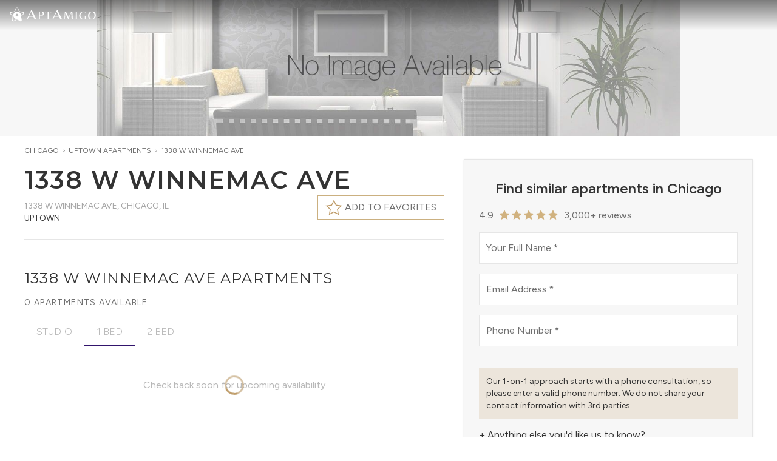

--- FILE ---
content_type: text/html; charset=utf-8
request_url: https://www.aptamigo.com/IL/Chicago/Apartment/1338-w-winnemac-ave
body_size: 112136
content:
<!DOCTYPE html><html lang="en" class="__variable_a6fa1d __variable_714cc6" data-theme="light"><head><meta charSet="utf-8"/><link rel="preconnect" href="https://s3.amazonaws.com"/><link rel="preconnect" href="https://api.tiles.mapbox.com"/><link rel="preconnect" href="https://api.mapbox.com"/><meta name="viewport" content="width=device-width, initial-scale=1"/><link rel="stylesheet" href="/_next/static/css/b8d7b254fffd1f02.css" data-precedence="next"/><link rel="stylesheet" href="/_next/static/css/359a62ab62b631b9.css" data-precedence="next"/><link rel="stylesheet" href="/_next/static/css/5f83d4cbe5d46610.css" data-precedence="next"/><link rel="stylesheet" href="/_next/static/css/daaebf3b2a937d55.css" data-precedence="next"/><link rel="stylesheet" href="/_next/static/css/d6ac3c376c4a3392.css" data-precedence="next"/><link rel="preload" as="script" fetchPriority="low" href="/_next/static/chunks/webpack-3fdf2f88da0f6f97.js"/><script src="/_next/static/chunks/fd9d1056-46959d1d63ce8850.js" async=""></script><script src="/_next/static/chunks/2117-798edcdc7b27f086.js" async=""></script><script src="/_next/static/chunks/main-app-5294d1645fe5526e.js" async=""></script><script src="/_next/static/chunks/c16f53c3-c5323ef14eeb5934.js" async=""></script><script src="/_next/static/chunks/aaea2bcf-238c2184edf3cae3.js" async=""></script><script src="/_next/static/chunks/2020-f8d143f67d29c2f0.js" async=""></script><script src="/_next/static/chunks/469-b8508663a4a45e73.js" async=""></script><script src="/_next/static/chunks/7423-4251c437dd458b97.js" async=""></script><script src="/_next/static/chunks/8327-44bbc0a3d31e0344.js" async=""></script><script src="/_next/static/chunks/8591-590ba759ea8448e4.js" async=""></script><script src="/_next/static/chunks/4242-9f67441366d70572.js" async=""></script><script src="/_next/static/chunks/418-bdcd3db03931a625.js" async=""></script><script src="/_next/static/chunks/6434-f1ba83ef6f4d8ff1.js" async=""></script><script src="/_next/static/chunks/7030-1ca0f11b4ac670a3.js" async=""></script><script src="/_next/static/chunks/8335-ccffee25ad0b5eda.js" async=""></script><script src="/_next/static/chunks/7696-b9951c4faa839716.js" async=""></script><script src="/_next/static/chunks/3174-f82991e95a7f7cdc.js" async=""></script><script src="/_next/static/chunks/5457-a47147591f7c69f4.js" async=""></script><script src="/_next/static/chunks/app/layout-bd4078cc433932b6.js" async=""></script><script src="/_next/static/chunks/214-68cb84a5ecd07e8e.js" async=""></script><script src="/_next/static/chunks/app/not-found-50ae035e5a0bcfad.js" async=""></script><script src="/_next/static/chunks/app/%5Bstate%5D/%5Bregion%5D/Apartment/%5Bslug%5D/layout-6f8c0172d12fcd0d.js" async=""></script><script src="/_next/static/chunks/c36f3faa-4a56daca702b145e.js" async=""></script><script src="/_next/static/chunks/1561-d4f2e07952dbb7c1.js" async=""></script><script src="/_next/static/chunks/7837-adc9a28b8646713c.js" async=""></script><script src="/_next/static/chunks/6813-e930a02d4fa9f62b.js" async=""></script><script src="/_next/static/chunks/3942-f7962c6e2cda3aef.js" async=""></script><script src="/_next/static/chunks/3317-6ffe830c884c3fc9.js" async=""></script><script src="/_next/static/chunks/2820-4b28c6d042b2f415.js" async=""></script><script src="/_next/static/chunks/8060-378ea09b119b78f1.js" async=""></script><script src="/_next/static/chunks/2962-78fef120bd7407ef.js" async=""></script><script src="/_next/static/chunks/7790-bbdf4c20a6c5521d.js" async=""></script><script src="/_next/static/chunks/7999-5d5f40ec475186ed.js" async=""></script><script src="/_next/static/chunks/app/%5Bstate%5D/%5Bregion%5D/Apartment/%5Bslug%5D/page-76f9a7645c6e1ba0.js" async=""></script><link rel="preload" href="https://www.googletagmanager.com/gtm.js?id=GTM-TMV8X6" as="script"/><title>1338 W Winnemac Ave, Chicago | Reviews &amp; Apartments for Rent | AptAmigo</title><meta name="description" content="1338 W Winnemac Ave, located at 1338 W Winnemac Ave in undefined&#x27;s Uptown neighborhood, has convenient access to many of the city&#x27;s top attractions. The building offers units in a variety of floor plans. "/><link rel="canonical" href="https://www.aptamigo.com/IL/Chicago/Apartment/1338-w-winnemac-ave"/><meta property="og:title" content="1338 W Winnemac Ave, Chicago | Reviews &amp; Apartments for Rent | AptAmigo"/><meta property="og:description" content="1338 W Winnemac Ave, located at 1338 W Winnemac Ave in undefined&#x27;s Uptown neighborhood, has convenient access to many of the city&#x27;s top attractions. The building offers units in a variety of floor plans. "/><meta property="og:image" content="https://assets.aptamigo.com/img/og-v4.jpg"/><meta name="twitter:card" content="summary_large_image"/><meta name="twitter:title" content="1338 W Winnemac Ave, Chicago | Reviews &amp; Apartments for Rent | AptAmigo"/><meta name="twitter:description" content="1338 W Winnemac Ave, located at 1338 W Winnemac Ave in undefined&#x27;s Uptown neighborhood, has convenient access to many of the city&#x27;s top attractions. The building offers units in a variety of floor plans. "/><meta name="twitter:image" content="https://assets.aptamigo.com/img/og-v4.jpg"/><link rel="shortcut icon" href="https://s3.amazonaws.com/portal.aptamigo.com/img/icons/gold-icon-32.png" sizes="32x32"/><link rel="icon" href="https://s3.amazonaws.com/portal.aptamigo.com/img/icons/gold-icon.png" sizes="256x256"/><link rel="apple-touch-icon" href="https://s3.amazonaws.com/portal.aptamigo.com/img/icons/apple-touch-icon.png" sizes="180x180"/><meta name="next-size-adjust"/><script src="/_next/static/chunks/polyfills-42372ed130431b0a.js" noModule=""></script></head><body class="flex flex-col h-full min-h-full bg-global"><div class="sentinel"></div><div id="apt-navbar-bar" class="fixed shrink-0 z-30 transition w-full"><div class="bg-gradient-to-b from-black/50 to-transparent transition w-full ease-in"><div class="max-w-[1632px] mx-auto px-3 h-[50px] md:px-4 flex justify-end items-center"><div class="flex gap-x-3 shrink-0 items-center min-w-8 text-white"><div class="inline-flex shrink-0 items-center"><div class="mb-1"><button type="button" class="inline-block outline-none" aria-label="Change Theme"><svg viewBox="0 0 150 150" class="outline-none h-9 w-9 !h-6 !w-6"><path class="fill-white" d="M148.62,56.35c-1.04-3.12-3.56-5.77-7.12-6.6l-38.57-7.96L83.35,7.89c-1.73-3.12-5.21-4.68-8.5-4.68     c-3.29,0-6.6,1.56-8.5,4.68L46.76,41.78L8.12,49.76c-3.56,0.82-6.08,3.48-7.12,6.6c-1.04,3.12-0.65,6.92,1.76,9.54l26.51,29.84     l-3.87,39.55c-0.27,3.64,1.52,6.84,4.19,8.75c1.69,1.21,3.81,1.96,5.96,1.96c1.24,0,2.49-0.25,3.67-0.81l34.54-15.63l-7.03-3.63     l-30.08,13.59c-0.03,0.01-0.07,0.03-0.1,0.05c-0.3,0.14-0.63,0.21-1.01,0.21c-0.76,0-1.64-0.3-2.33-0.8     c-0.41-0.29-1.71-1.38-1.61-3.18l3.86-39.46c0.17-1.73-0.39-3.44-1.54-4.74L7.42,61.76c-0.02-0.03-0.05-0.05-0.07-0.08     c-0.78-0.85-0.77-2.34-0.43-3.36c0.16-0.48,0.81-2.05,2.56-2.48l38.54-7.96c1.74-0.36,3.24-1.44,4.13-2.98l19.55-33.81     c0.96-1.52,2.66-1.64,3.16-1.64c1.08,0,2.5,0.46,3.06,1.47c0.02,0.03,0.04,0.06,0.05,0.1l19.59,33.9c0.89,1.54,2.39,2.62,4.13,2.98     l38.48,7.95c1.75,0.43,2.4,2,2.56,2.48c0.34,1.02,0.35,2.51-0.43,3.36c-0.02,0.03-0.05,0.05-0.07,0.08l-21.86,24.59l1.17,8.08     l25.35-28.54C149.28,63.27,149.66,59.47,148.62,56.35z"></path><path class="fill-white" d="M53.26,50.51L53.26,50.51c-17.77,12.74-21.84,37.37-9.1,55.14c4.44,6.2,10.66,10.69,16.9,13.58l50.02,25.88     c3.01,1.43,6.5,0.71,9-1.08c2.5-1.79,4.16-4.78,3.91-8.17L115.84,80c-0.71-6.85-2.91-14.06-7.43-20.37     C95.68,41.86,71.03,37.77,53.26,50.51L53.26,50.51z M83.07,92.12c-6.45,4.63-15.5,3.13-20.13-3.32c-4.63-6.45-3.13-15.5,3.32-20.13     c6.45-4.63,15.5-3.13,20.13,3.32C91.04,78.47,89.53,87.49,83.07,92.12L83.07,92.12z M83.07,92.12"></path></svg></button><a aria-label="AptAmigo Home Page" href="/"><svg class="fill-logo h-6 outline-none hover:outline-none focus:outline-none active:outline-none ml-1 !h-4" xmlns="http://www.w3.org/2000/svg" viewBox="0 0 831 116.94"><path class="fill-white" d="m0,115.26L56.43,0h2.85l56.43,115.26h-20.71l-14.25-30.6H24.32l-14.06,30.6H0Zm27.17-37.06h50.54l-25.08-55.08-25.46,55.08Z"></path><path class="fill-white" d="m145.41,115.26V22.58h30.1c6.16,0,11.67.96,16.52,2.87,4.85,1.91,8.68,4.64,11.48,8.19,2.8,3.55,4.2,7.89,4.2,13.02,0,6.07-1.54,11.13-4.62,15.19-3.08,4.06-7.37,7.09-12.88,9.1-5.51,2.01-11.9,3.01-19.18,3.01h-12.04v41.3h-13.58Zm13.58-45.36h12.46c4.76,0,8.59-.84,11.48-2.52,2.89-1.68,5.09-3.78,6.58-6.3,1.49-2.52,2.5-5.04,3.01-7.56.51-2.52.77-4.57.77-6.16,0-.56-.12-1.68-.35-3.36-.23-1.68-.84-3.59-1.82-5.74-.98-2.15-2.52-4.2-4.62-6.16s-5.02-3.45-8.75-4.48c-2.89,0-6.16.23-9.8.7-3.64.47-6.63,1.03-8.96,1.68v39.9Z"></path><path class="fill-white" d="m251.11,115.26V29.3c-1.49-.37-2.99-.65-4.48-.84-1.49-.19-3.17-.28-5.04-.28l-18.9,4.34-.84-9.94h72.1l-.7,9.94-19.04-4.34c-1.87,0-3.55.09-5.04.28-1.49.19-2.99.47-4.48.84v85.96h-13.58Z"></path><path class="fill-white" d="m308.45,115.26L364.88,0h2.85l56.43,115.26h-20.71l-14.25-30.6h-56.43l-14.06,30.6h-10.26Zm27.17-37.06h50.54l-25.08-55.08-25.46,55.08Z"></path><path class="fill-white" d="m452.74,115.26l5.18-92.68h13.02l32.34,70.7,30.94-70.7h14.28l5.18,92.68h-14.28l-3.78-79.66h-.56l-35.28,79.66h-1.96l-34.58-76.44h-.56l-3.78,76.44h-6.16Z"></path><path class="fill-white" d="m589.52,115.26V22.58h12.88v92.68h-12.88Z"></path><path class="fill-white" d="m682.06,116.94c-6.53,0-12.86-.91-18.97-2.73-6.11-1.82-11.62-4.6-16.52-8.33-4.9-3.73-8.77-8.45-11.62-14.14-2.85-5.69-4.27-12.41-4.27-20.16,0-8.96,1.66-16.64,4.97-23.03,3.31-6.39,7.65-11.64,13.02-15.75,5.37-4.11,11.2-7.12,17.5-9.03,6.3-1.91,12.44-2.87,18.41-2.87,2.89,0,5.93.23,9.1.7,3.17.47,6.11,1.03,8.82,1.68,2.71.65,4.81,1.31,6.3,1.96l-1.4,9.38c-5.41-2.33-10.64-4.25-15.68-5.74-5.04-1.49-10.27-2.24-15.68-2.24-9.33,2.33-16.75,7.3-22.26,14.91-5.51,7.61-8.26,16.87-8.26,27.79,0,9.33,1.7,17.17,5.11,23.52,3.41,6.35,8.05,11.13,13.93,14.35s12.6,4.83,20.16,4.83c2.15,0,4.29-.12,6.44-.35,2.15-.23,4.25-.58,6.3-1.05v-35.28h13.58v36.82c-2.8,1.12-5.93,2.03-9.38,2.73-3.45.7-6.88,1.21-10.29,1.54-3.41.33-6.51.49-9.31.49Z"></path><path class="fill-white" d="m779.22,116.94c-7.75,0-14.79-1.75-21.14-5.25-6.35-3.5-11.39-8.63-15.12-15.4-3.73-6.77-5.6-15.05-5.6-24.85,0-7.65,1.03-14.33,3.08-20.02,2.05-5.69,4.83-10.48,8.33-14.35,3.5-3.87,7.42-7,11.76-9.38,4.34-2.38,8.82-4.11,13.44-5.18,4.62-1.07,9.08-1.61,13.37-1.61,7.84,0,14.93,1.73,21.28,5.18,6.35,3.45,11.39,8.54,15.12,15.26,3.73,6.72,5.6,14.98,5.6,24.78,0,7.65-1.03,14.33-3.08,20.02-2.05,5.69-4.85,10.5-8.4,14.42-3.55,3.92-7.49,7.09-11.83,9.52-4.34,2.43-8.82,4.18-13.44,5.25-4.62,1.07-9.08,1.61-13.37,1.61Zm4.06-4.62c5.6,0,10.38-1.35,14.35-4.06,3.97-2.71,7.19-6.21,9.66-10.5,2.47-4.29,4.29-8.96,5.46-14,1.17-5.04,1.75-9.85,1.75-14.42,0-5.79-.58-11.27-1.75-16.45-1.17-5.18-3.08-9.73-5.74-13.65s-6.21-7-10.64-9.24c-4.43-2.24-9.96-3.36-16.59-3.36-6.25,2.15-11.43,5.41-15.54,9.8-4.11,4.39-7.14,9.43-9.1,15.12-1.96,5.69-2.94,11.62-2.94,17.78,0,5.69.58,11.13,1.75,16.31,1.17,5.18,2.96,9.78,5.39,13.79,2.43,4.01,5.62,7.16,9.59,9.45,3.97,2.29,8.75,3.43,14.35,3.43Z"></path></svg></a></div></div></div><div id="apt-navbar-portal" class="flex flex-1 min-w-0 h-full"></div><div class="flex pl-2 shrink-0 items-center text-white"><div id="apt-navbar-portal-right"></div></div></div></div></div><div class="fixed hidden z-30 shadow-lg max-h-full overflow-y-auto duration-150 w-[330px] max-w-full top-0 bg-global bottom-0"><div class="sticky z-20 top-2 w-8 ml-auto mr-1 -mb-8"><button type="button" class="flex items-center justify-center shrink-0 p-2 rounded-full hover:bg-global-muted transition-colors bg-global/50" aria-label="Close"><svg width="14" height="14" viewBox="0 0 14 14" xmlns="http://www.w3.org/2000/svg" class="text-global h-4 w-4"><line class="stroke-current" fill="none" stroke-width="1.1" x1="1" y1="1" x2="13" y2="13"></line><line class="stroke-current" fill="none" stroke-width="1.1" x1="13" y1="1" x2="1" y2="13"></line></svg></button></div><div class="py-6 px-9"><div class="divide-y pt-20"><div class="flex items-center"><a class="flex flex-1 items-center text-sm uppercase font-heading tracking-wider transition-colors whitespace-nowrap py-2 text-global-dark py-4 hover:text-global-light" href="/more-info"><span class="font-heading">Start Your Search</span></a></div><div class="flex flex-col items-start"><button type="button" class="flex flex-1 items-center text-sm uppercase font-heading tracking-wider transition-colors whitespace-nowrap py-2 text-global-dark py-4 w-full justify-between hover:text-global-light">Neighborhood Guides<svg width="20" height="20" viewBox="0 0 20 20" xmlns="http://www.w3.org/2000/svg" class="ml-2"><polyline class="stroke-current" fill="none" stroke-width="1.03" points="16 7 10 13 4 7"></polyline></svg></button><div class="hidden pl-3 pb-4"></div></div><div class="flex flex-col items-start"><button type="button" class="flex flex-1 items-center text-sm uppercase font-heading tracking-wider transition-colors whitespace-nowrap py-2 text-global-dark py-4 w-full justify-between hover:text-global-light">About Us<svg width="20" height="20" viewBox="0 0 20 20" xmlns="http://www.w3.org/2000/svg" class="ml-2"><polyline class="stroke-current" fill="none" stroke-width="1.03" points="16 7 10 13 4 7"></polyline></svg></button><div class="hidden pl-3 pb-4"><li class="flex"><a class="flex flex-1 text-xs text-global-dark hover:text-global-light uppercase font-heading py-2" href="/about-us">Who we are</a></li><li class="flex"><a class="flex flex-1 text-xs text-global-dark hover:text-global-light uppercase font-heading py-2" href="/team">Meet the Team</a></li><li class="flex"><a class="flex flex-1 text-xs text-global-dark hover:text-global-light uppercase font-heading py-2" href="/careers">Careers</a></li></div></div><div class="flex items-center"><a href="https://blog.aptamigo.com" target="_blank" rel="noopener" class="flex flex-1 items-center text-sm uppercase font-heading tracking-wider transition-colors whitespace-nowrap py-2 text-global-dark py-4 hover:text-global-light"><span class="font-heading">Blog</span></a></div><div class="flex items-center"><a class="flex flex-1 items-center text-sm uppercase font-heading tracking-wider transition-colors whitespace-nowrap py-2 text-global-dark py-4 hover:text-global-light" href="/login"><span class="font-heading">Sign In</span></a></div><div class="w-full mt-3 flex flex-wrap gap-y-2 !border-t-0 justify-around"><button type="button" class="" aria-label="Change Theme" data-tooltip="Change Theme"><!--$!--><template data-dgst="BAILOUT_TO_CLIENT_SIDE_RENDERING"></template><!--/$--></button></div></div></div></div><div id="apt-navdropdown-portal" class="fixed top-0 left-0 z-40"></div><main id="main" class="relative grow"><script type="application/ld+json">{"@context":"http://schema.org","@type":"ItemPage","name":"1338 W Winnemac Ave, Chicago | Reviews & Apartments for Rent","about":{"@type":"LocalBusiness","@id":"https://www.aptamigo.com/IL/Chicago/Apartments?building=1338-w-winnemac-ave","url":"https://www.aptamigo.com/IL/Chicago/Apartments?building=1338-w-winnemac-ave","description":"1338 W Winnemac Ave, located at 1338 W Winnemac Ave in Chicago's Uptown neighborhood, has convenient access to many of the city's top attractions. The building offers units in a variety of floor plans. ","image":"https://assets.aptamigo.com/img/og-v4.jpg","name":"1338 W Winnemac Ave","address":{"@type":"PostalAddress","streetAddress":"1338 W Winnemac Ave","addressLocality":"Chicago","addressRegion":"IL","postalCode":"60640","addressCountry":{"@type":"Country","name":"US"}}},"breadcrumb":{"@type":"BreadcrumbList","itemListElement":[{"@type":"ListItem","position":1,"item":{"@type":"WebPage","@id":"https://www.aptamigo.com/IL/Chicago","name":"Chicago"}},{"@type":"ListItem","position":2,"item":{"@type":"ApartmentComplex","@id":"https://www.aptamigo.com/IL/Chicago/Apartments?building=1338-w-winnemac-ave","name":"1338 W Winnemac Ave","url":"https://www.aptamigo.com/IL/Chicago/Apartments?building=1338-w-winnemac-ave","image":"https://assets.aptamigo.com/img/og-v4.jpg","description":"1338 W Winnemac Ave, located at 1338 W Winnemac Ave in Chicago's Uptown neighborhood, has convenient access to many of the city's top attractions. The building offers units in a variety of floor plans. ","address":{"@type":"PostalAddress","streetAddress":"1338 W Winnemac Ave","addressLocality":"Chicago","addressRegion":"IL","postalCode":"60640","addressCountry":{"@type":"Country","name":"US"}},"geo":{"@type":"GeoCoordinates","latitude":41.9739,"longitude":-87.6637},"containsPlace":{"@type":"Apartment"},"containedInPlace":{"@type":"ApartmentComplex","@id":"https://www.aptamigo.com/IL/Chicago/Apartments?building=1338-w-winnemac-ave"},"amenityFeature":{"@type":"LocationFeatureSpecification","name":""}}}]},"mainEntity":{"@type":"LocalBusiness","@id":"https://www.aptamigo.com/IL/Chicago/Apartments?building=1338-w-winnemac-ave","name":"1338 W Winnemac Ave","url":"https://www.aptamigo.com/IL/Chicago/Apartments?building=1338-w-winnemac-ave","image":"https://assets.aptamigo.com/img/og-v4.jpg","description":"1338 W Winnemac Ave, located at 1338 W Winnemac Ave in Chicago's Uptown neighborhood, has convenient access to many of the city's top attractions. The building offers units in a variety of floor plans. ","address":{"@type":"PostalAddress","streetAddress":"1338 W Winnemac Ave","addressLocality":"Chicago","addressRegion":"IL","postalCode":"60640","addressCountry":{"@type":"Country","name":"US"}},"geo":{"@type":"GeoCoordinates","latitude":41.9739,"longitude":-87.6637},"containsPlace":{"@type":"Apartment"},"containedInPlace":{"@type":"ApartmentComplex","@id":"https://www.aptamigo.com/IL/Chicago/Apartments?building=1338-w-winnemac-ave"},"amenityFeature":{"@type":"LocationFeatureSpecification","name":""},"aggregateRating":{"@type":"AggregateRating","ratingValue":"2","ratingCount":"1","bestRating":"5","worstRating":"1"}}}</script><div class="w-full min-h-screen"><div class="@container/carousel w-full bg-global-light"><div class="relative h-56 @[960px]/carousel:h-[350px] flex mx-auto gap-x-px group max-w-screen-xl"><div class="flex flex-1"><div class="flex-1 bg-cover bg-center max-w-screen-md mx-auto"><picture><source srcSet="https://assets.aptamigo.com/img/no-image-l.jpg" media="(min-width: 1024px)"/><img class="w-full h-full object-cover" src="https://assets.aptamigo.com/img/no-image-s.jpg" alt="No img available"/></picture></div></div></div></div><div class="container max-w-screen-xl mx-auto pt-4 pb-10 px-4 sm:px-6 lg:px-10 min-[1640px]:px-0 flex flex-row-reverse"><div class="max-lg:hidden grow-0 shrink-0 duration-150 mx-auto flex self-start sticky w-[508px] mt-[22px] pl-8 top-[80px]"><div class="relative w-full max-h-[calc(100vh_-_100px)] overflow-y-auto bg-global-light shadow border px-6 py-8 space-y-8"><div><div class="flex min-h-[288px]"><div class="flex-1"></div></div></div></div></div><div class="@container flex-1 overflow-x-hidden"><div class="flex items-start gap-2 min-h-[1rem] whitespace-nowrap overflow-x-auto mb-4"><div class="text-xs text-global-light uppercase"><a class="text-global inline-block mr-1" href="/IL/Chicago/Apartments">Chicago</a><span class="mr-1">&gt;</span><a class="text-global inline-block mr-1" href="/IL/Chicago/Apartments?neighborhood=5b160d356930c57547c0e523">Uptown<!-- --> Apartments</a><span class="mr-1">&gt;</span><a class="text-global inline-block mr-1" href="/IL/Chicago/Apartment/1338-w-winnemac-ave">1338 W Winnemac Ave</a></div></div><section class="pb-4 md:pb-6 relative"><div class=""><h2 class="inline text-2xl sm:text-[32px] md:text-[40px] leading-tight font-semibold uppercase tracking-wider m-0">1338 W Winnemac Ave</h2></div><div class="flex justify-between items-start min-h-10 md:min-h-[48px]"><div class="text-xs md:text-sm uppercase"><div class="inline-block pt-2 text-global-light"><span class="inline-block">1338 W Winnemac Ave<!-- -->, </span><span class="inline-block">Chicago, IL</span></div><div class="text-global-dark uppercase">Uptown</div></div><div class="flex items-center justify-end shrink-0 gap-3"><button type="button" aria-label="Favorite this building" class="shrink-0 border bg-global border-secondary px-2 h-9 md:h-10 md:px-3 text-sm md:text-base uppercase flex items-center group z-10"><svg width="20" height="20" viewBox="0 0 20 20" xmlns="http://www.w3.org/2000/svg" class="fill-current h-7 w-7 stroke-secondary shrink-0 text-transparent group-hover:text-secondary transition-colors"><polygon stroke-width="1.01" points="10 2 12.63 7.27 18.5 8.12 14.25 12.22 15.25 18 10 15.27 4.75 18 5.75 12.22 1.5 8.12 7.37 7.27"></polygon></svg><span class="shrink-0 ml-1"><span class="hidden sm:inline">Add to favorites</span><span class="sm:hidden">Favorite</span></span></button></div></div></section><section class="relative w-full"><hr class="max-w-screen-xl w-full mx-auto mb-7 !mb-7 mt-2 last:hidden"/></section><section class="relative pb-12"><hr class="max-w-screen-xl w-full mx-auto mb-7 !mb-8 md:!mb-12"/><h1 class="mt-2 mb-1.5"><span class="uppercase text-xl md:text-2xl text-global-dark leading-snug tracking-wider">1338 W Winnemac Ave Apartments</span></h1><div class="w-full text-xs md:text-sm uppercase tracking-widest min-h-[32px] flex items-center my-2"><div class="flex-grow flex flex-wrap"><span class="whitespace-nowrap">0 Apartments available</span><span class="last:hidden"> | </span></div></div><div class="flex justify-start relative"><div class="flex flex-row relative p-0 m-0 overflow-x-auto overflow-y-hidden md:items-center lg:justify-center"><div></div><div class="flex h-9 md:h-12 inline-block font-light border-b border-solid transition-colors"><button type="button" data-target="0" class="w-max px-4 md:px-5 py-1.5 md:py-3 font-body text-global-light/80 uppercase text-sm md:text-base border-b transition-colors border-transparent" disabled="">Studio</button></div><div class="flex h-9 md:h-12 inline-block font-light border-b border-solid border-primary transition-colors"><button type="button" data-target="1" class="w-max px-4 md:px-5 py-1.5 md:py-3 font-body text-global-light/80 uppercase text-sm md:text-base border-b transition-colors border-primary" disabled="">1 Bed</button></div><div class="flex h-9 md:h-12 inline-block font-light border-b border-solid transition-colors"><button type="button" data-target="2" class="w-max px-4 md:px-5 py-1.5 md:py-3 font-body text-global-light/80 uppercase text-sm md:text-base border-b transition-colors border-transparent" disabled="">2 Bed</button></div><div></div></div><div class="grow border-b border-solid"></div><button type="button" aria-label="Scroll to left" class="absolute top-0 -left-1 bottom-0 w-8 bg-gradient-to-r from-global via-global to-transparent h-8 hidden"><svg width="20" height="20" viewBox="0 0 20 20" xmlns="http://www.w3.org/2000/svg" class="h-6 w-6"><polyline class="stroke-current" fill="none" stroke-width="1.03" points="13 16 7 10 13 4"></polyline></svg></button><button type="button" aria-label="Scroll to right" class="absolute top-0 -right-1 bottom-0 w-8 bg-gradient-to-l from-global via-global to-transparent h-8 hidden"><svg width="20" height="20" viewBox="0 0 20 20" xmlns="http://www.w3.org/2000/svg" class="ml-auto h-6 w-6"><polyline class="stroke-current" fill="none" stroke-width="1.03" points="7 4 13 10 7 16"></polyline></svg></button></div><div class="@container/units pt-6"><div class="w-full overflow-y-auto relative h-20"><div class="w-full text-center text-global-light/80 py-5 top-1/2 -translate-y-1/2 absolute">Check back soon for upcoming availability</div><div class="absolute flex top-0 bottom-0 left-0 right-0 items-center justify-center z-50"><div role="status"><svg aria-hidden="true" class="inline h-8 w-8 text-secondary fill-secondary animate-spin" viewBox="0 0 100 101" fill="none" xmlns="http://www.w3.org/2000/svg"><path d="M100 50.5908C100 78.2051 77.6142 100.591 50 100.591C22.3858 100.591 0 78.2051 0 50.5908C0 22.9766 22.3858 0.59082 50 0.59082C77.6142 0.59082 100 22.9766 100 50.5908ZM9.08144 50.5908C9.08144 73.1895 27.4013 91.5094 50 91.5094C72.5987 91.5094 90.9186 73.1895 90.9186 50.5908C90.9186 27.9921 72.5987 9.67226 50 9.67226C27.4013 9.67226 9.08144 27.9921 9.08144 50.5908Z" fill="currentColor" class="opacity-50"></path><path d="M93.9676 39.0409C96.393 38.4038 97.8624 35.9116 97.0079 33.5539C95.2932 28.8227 92.871 24.3692 89.8167 20.348C85.8452 15.1192 80.8826 10.7238 75.2124 7.41289C69.5422 4.10194 63.2754 1.94025 56.7698 1.05124C51.7666 0.367541 46.6976 0.446843 41.7345 1.27873C39.2613 1.69328 37.813 4.19778 38.4501 6.62326C39.0873 9.04874 41.5694 10.4717 44.0505 10.1071C47.8511 9.54855 51.7191 9.52689 55.5402 10.0491C60.8642 10.7766 65.9928 12.5457 70.6331 15.2552C75.2735 17.9648 79.3347 21.5619 82.5849 25.841C84.9175 28.9121 86.7997 32.2913 88.1811 35.8758C89.083 38.2158 91.5421 39.6781 93.9676 39.0409Z" fill="currentFill"></path></svg></div></div></div></div></section><section class="relative pb-12"><hr class="max-w-screen-xl w-full mx-auto mb-7 !mb-8 md:!mb-12"/><h2 class="uppercase text-xl md:text-2xl text-global-dark leading-snug tracking-wider mb-8 md:mb-10">1338 W Winnemac Ave<!-- --> Overview and Highlights</h2><div class="@container/overview space-y-12"><div><h3 class="font-body uppercase text-base md:text-lg text-global-dark tracking-wide mb-2 md:mb-3 mb-5">Overview</h3><p class="whitespace-pre-wrap">1338 W Winnemac Ave, located at 1338 W Winnemac Ave in Chicago&#x27;s Uptown neighborhood, has convenient access to many of the city&#x27;s top attractions. The building offers units in a variety of floor plans. </p></div><div class="grid @sm/overview:grid-cols-2 @3xl/overview:grid-cols-4 m-0 p-0 list-none gap-x-4 gap-y-12"><div class="box-border @sm/overview:col-span-2"><h3 class="font-body uppercase text-base md:text-lg text-global-dark tracking-wide mb-2 md:mb-3 mb-5">Address</h3><p class="text-lg"><span>1338 W Winnemac Ave<!-- -->, </span><span class="inline-block">Chicago, IL</span></p></div><div class="box-border"><h3 class="font-body uppercase text-base md:text-lg text-global-dark tracking-wide mb-2 md:mb-3 mb-5">Building Type</h3><p class="text-lg">Condo</p></div></div><div><h3 class="font-body uppercase text-base md:text-lg text-global-dark tracking-wide mb-2 md:mb-3 mb-5">Amenities</h3><div class="w-full @container/amenities"><div class="w-full max-w-full grid @sm/amenities:grid-cols-2 @2xl/amenities:grid-cols-3 leading-normal whitespace-nowrap gap-4 text-ellipsis mt-5"><div class="min-h-7 inline-flex items-center line-through text-global-light"><span class="inline-block text-center mr-2 w-6 text-lg"><!--$!--><template data-dgst="BAILOUT_TO_CLIENT_SIDE_RENDERING"></template><!--/$--></span>Cats</div><div class="min-h-7 inline-flex items-center line-through text-global-light"><span class="inline-block text-center mr-2 w-6 text-lg"><!--$!--><template data-dgst="BAILOUT_TO_CLIENT_SIDE_RENDERING"></template><!--/$--></span>Dogs</div><div class="min-h-7 inline-flex items-center line-through text-global-light"><span class="inline-block text-center mr-2 w-6 text-lg"><!--$!--><template data-dgst="BAILOUT_TO_CLIENT_SIDE_RENDERING"></template><!--/$--></span>Parking</div><div class="min-h-7 inline-flex items-center line-through text-global-light"><span class="inline-block text-center mr-2 w-6 text-lg"><!--$!--><template data-dgst="BAILOUT_TO_CLIENT_SIDE_RENDERING"></template><!--/$--></span>Fitness Center</div><div class="min-h-7 inline-flex items-center line-through text-global-light"><span class="inline-block text-center mr-2 w-6 text-lg"><!--$!--><template data-dgst="BAILOUT_TO_CLIENT_SIDE_RENDERING"></template><!--/$--></span>Swimming Pool</div><div class="min-h-7 inline-flex items-center line-through text-global-light"><span class="inline-block text-center mr-2 w-6 text-lg"><!--$!--><template data-dgst="BAILOUT_TO_CLIENT_SIDE_RENDERING"></template><!--/$--></span>Storage Room</div></div><div class="w-full max-w-full grid @sm/amenities:grid-cols-2 @2xl/amenities:grid-cols-3 leading-normal whitespace-nowrap gap-4 text-ellipsis mt-5 mt-4 flex flex-wrap m-0 p-0 list-none hidden"><div class="min-h-7 inline-flex items-center line-through text-global-light"><span class="inline-block text-center mr-2 w-6 text-lg"><!--$!--><template data-dgst="BAILOUT_TO_CLIENT_SIDE_RENDERING"></template><!--/$--></span>Bike Room</div><div class="min-h-7 inline-flex items-center line-through text-global-light"><span class="inline-block text-center mr-2 w-6 text-lg"><!--$!--><template data-dgst="BAILOUT_TO_CLIENT_SIDE_RENDERING"></template><!--/$--></span>Doorman</div></div><div class="flex w-full justify-center mt-6"><button class="group py-4 px-8" type="button"><h3 class="font-body uppercase text-base md:text-lg text-global-dark tracking-wide mb-2 md:mb-3 !m-0 uppercase transition-colors text-global-dark group-hover:text-link-hover text-2xl tracking-wide">View All 8 Amenities</h3></button></div></div></div></div></section><section class="relative pb-12"><hr class="max-w-screen-xl w-full mx-auto mb-7 !mb-8 md:!mb-12"/><h2 class="uppercase text-xl md:text-2xl text-global-dark leading-snug tracking-wider mb-8 md:mb-10">2.5 Rating based on 1 review</h2><div><div class="space-y-14"><div class="space-y-8"><div class="space-y-1"><div class="flex flex-row flex-wrap items-start gap-x-4"><h3 class="font-body uppercase text-base md:text-lg text-global-dark tracking-wide mb-2 md:mb-3 !m-0">Melissa</h3><div class="relative"><div class="inline-block"><svg width="20" height="20" viewBox="0 0 20 20" xmlns="http://www.w3.org/2000/svg" class="h-6 w-6 fill-current text-global-muted"><polygon stroke-width="1.01" points="10 2 12.63 7.27 18.5 8.12 14.25 12.22 15.25 18 10 15.27 4.75 18 5.75 12.22 1.5 8.12 7.37 7.27"></polygon></svg><svg width="20" height="20" viewBox="0 0 20 20" xmlns="http://www.w3.org/2000/svg" class="h-6 w-6 fill-current text-global-muted"><polygon stroke-width="1.01" points="10 2 12.63 7.27 18.5 8.12 14.25 12.22 15.25 18 10 15.27 4.75 18 5.75 12.22 1.5 8.12 7.37 7.27"></polygon></svg><svg width="20" height="20" viewBox="0 0 20 20" xmlns="http://www.w3.org/2000/svg" class="h-6 w-6 fill-current text-global-muted"><polygon stroke-width="1.01" points="10 2 12.63 7.27 18.5 8.12 14.25 12.22 15.25 18 10 15.27 4.75 18 5.75 12.22 1.5 8.12 7.37 7.27"></polygon></svg><svg width="20" height="20" viewBox="0 0 20 20" xmlns="http://www.w3.org/2000/svg" class="h-6 w-6 fill-current text-global-muted"><polygon stroke-width="1.01" points="10 2 12.63 7.27 18.5 8.12 14.25 12.22 15.25 18 10 15.27 4.75 18 5.75 12.22 1.5 8.12 7.37 7.27"></polygon></svg><svg width="20" height="20" viewBox="0 0 20 20" xmlns="http://www.w3.org/2000/svg" class="h-6 w-6 fill-current text-global-muted"><polygon stroke-width="1.01" points="10 2 12.63 7.27 18.5 8.12 14.25 12.22 15.25 18 10 15.27 4.75 18 5.75 12.22 1.5 8.12 7.37 7.27"></polygon></svg></div><div class="inline-block absolute top-0 left-0 right-0 bottom-0 overflow-hidden" style="width:40%"><svg width="20" height="20" viewBox="0 0 20 20" xmlns="http://www.w3.org/2000/svg" class="h-6 w-6 fill-current text-gold-light"><polygon stroke-width="1.01" points="10 2 12.63 7.27 18.5 8.12 14.25 12.22 15.25 18 10 15.27 4.75 18 5.75 12.22 1.5 8.12 7.37 7.27"></polygon></svg><svg width="20" height="20" viewBox="0 0 20 20" xmlns="http://www.w3.org/2000/svg" class="h-6 w-6 fill-current text-gold-light"><polygon stroke-width="1.01" points="10 2 12.63 7.27 18.5 8.12 14.25 12.22 15.25 18 10 15.27 4.75 18 5.75 12.22 1.5 8.12 7.37 7.27"></polygon></svg><svg width="20" height="20" viewBox="0 0 20 20" xmlns="http://www.w3.org/2000/svg" class="h-6 w-6 fill-current text-gold-light"><polygon stroke-width="1.01" points="10 2 12.63 7.27 18.5 8.12 14.25 12.22 15.25 18 10 15.27 4.75 18 5.75 12.22 1.5 8.12 7.37 7.27"></polygon></svg><svg width="20" height="20" viewBox="0 0 20 20" xmlns="http://www.w3.org/2000/svg" class="h-6 w-6 fill-current text-gold-light"><polygon stroke-width="1.01" points="10 2 12.63 7.27 18.5 8.12 14.25 12.22 15.25 18 10 15.27 4.75 18 5.75 12.22 1.5 8.12 7.37 7.27"></polygon></svg><svg width="20" height="20" viewBox="0 0 20 20" xmlns="http://www.w3.org/2000/svg" class="h-6 w-6 fill-current text-gold-light"><polygon stroke-width="1.01" points="10 2 12.63 7.27 18.5 8.12 14.25 12.22 15.25 18 10 15.27 4.75 18 5.75 12.22 1.5 8.12 7.37 7.27"></polygon></svg></div></div></div><div class="flex flex-row flex-wrap items-center gap-x-3 text-sm text-global-light"><div>2 bedrooms</div><div>Moved In<!-- --> <!-- -->May 2009</div><div>from <!-- -->Chicago, IL</div></div></div><div><div class="text-base text-global font-body">The unit itself was gorgeous! It had an amazing kitchen, back office, sunroom, in unit laundry, parking, and a beautiful deck.  However, the neighbors were awful &amp; I ended up leaving early.</div><div class="grid grid-cols-1 sm:grid-cols-2 gap-10 mt-10"><div class="space-y-2"><div class="uppercase text-base text-global-dark tracking-wide">What did you like most?</div><div class="text-base font-body text-global">In unit laundry &amp; the deck</div></div><div class="space-y-2"><div class="uppercase text-base text-global-dark tracking-wide">What did you like least?</div><div class="text-base font-body text-global">The landlord chose to rent the first floor unit to a special needs group home, and the tenants really complicated our living arrangements--they were smoking indoors, leaving garbage, ringing our back doorbell, etc.</div></div></div><button type="button" class="flex text-global-dark hover:text-global uppercase pt-8 pr-8"><span class="w-3 mr-1.5">+</span>Detailed Review</button></div><div class="w-full grid grid-cols-1 sm:grid-cols-2 gap-10 pb-6 hidden"><div><div class="text-global-dark !text-base uppercase font-heading tracking-wide">In-unit experience</div><div class="flex flex-col gap-2 mt-3"><div class="flex flex-row items-center justify-between"><div class="text-sm whitespace-wrap">Wifi connection</div><div class="flex flex-row items-center ml-2"><div class="h-1 w-24 sm:w-32 bg-global-muted rounded-2xl relative"><div class="absolute z-10 h-1 bg-global-dark rounded-2xl" style="width:80%"></div></div><div class="text-xs ml-2 font-body text-global-dark">4.0</div></div></div><div class="flex flex-row items-center justify-between"><div class="text-sm whitespace-wrap">Water pressure</div><div class="flex flex-row items-center ml-2"><div class="h-1 w-24 sm:w-32 bg-global-muted rounded-2xl relative"><div class="absolute z-10 h-1 bg-global-dark rounded-2xl" style="width:80%"></div></div><div class="text-xs ml-2 font-body text-global-dark">4.0</div></div></div><div class="flex flex-row items-center justify-between"><div class="text-sm whitespace-wrap">Temperature control</div><div class="flex flex-row items-center ml-2"><div class="h-1 w-24 sm:w-32 bg-global-muted rounded-2xl relative"><div class="absolute z-10 h-1 bg-global-dark rounded-2xl" style="width:100%"></div></div><div class="text-xs ml-2 font-body text-global-dark">5.0</div></div></div></div></div><div><div class="text-global-dark !text-base uppercase font-heading tracking-wide">Building Amenities</div><div class="flex flex-col gap-2 mt-3"></div></div><div><div class="text-global-dark !text-base uppercase font-heading tracking-wide">Management</div><div class="flex flex-col gap-2 mt-3"></div></div><div><div class="text-global-dark !text-base uppercase font-heading tracking-wide">Neighborhood</div><div class="flex flex-col gap-2 mt-3"><div class="flex flex-row items-center justify-between"><div class="text-sm whitespace-wrap">Neighborhood nightlife</div><div class="flex flex-row items-center ml-2"><div class="h-1 w-24 sm:w-32 bg-global-muted rounded-2xl relative"><div class="absolute z-10 h-1 bg-global-dark rounded-2xl" style="width:60%"></div></div><div class="text-xs ml-2 font-body text-global-dark">3.0</div></div></div></div></div></div></div></div></div></section><section class="relative pb-12 !pb-0"><hr class="max-w-screen-xl w-full mx-auto mb-7 !mb-8 md:!mb-12"/><h2 class="uppercase text-xl md:text-2xl text-global-dark leading-snug tracking-wider mb-8 md:mb-10">Frequently Asked Questions</h2><div class="w-full"><div><button type="button" class="flex justify-between py-4 text-lg md:text-xl bold text-global-dark w-full text-left border-b"><span>What neighborhood is 1338 W Winnemac Ave in?</span><span class="shrink-0"><svg width="20" height="20" viewBox="0 0 20 20" xmlns="http://www.w3.org/2000/svg" class="h-6 w-6 stroke-2 transition-transform ease-linear duration-150 rotate-180"><polyline class="stroke-current" fill="none" stroke-width="1.03" points="16 7 10 13 4 7"></polyline></svg></span></button><div class="text-global text-left overflow-hidden max-h-none"><div class="pt-5 pb-8 border-b">1338 W Winnemac Ave is located in the Uptown neighborhood of Chicago.</div></div></div><div><button type="button" class="flex justify-between py-4 text-lg md:text-xl bold text-global-dark w-full text-left border-b"><span>Does 1338 W Winnemac Ave have in-unit laundry?</span><span class="shrink-0"><svg width="20" height="20" viewBox="0 0 20 20" xmlns="http://www.w3.org/2000/svg" class="h-6 w-6 stroke-2 transition-transform ease-linear duration-150"><polyline class="stroke-current" fill="none" stroke-width="1.03" points="16 7 10 13 4 7"></polyline></svg></span></button><div class="text-global text-left overflow-hidden max-h-0"><div class="pt-5 pb-8 border-b">It is unclear if apartments at 1338 W Winnemac Ave have in-unit laundry.</div></div></div><div><button type="button" class="flex justify-between py-4 text-lg md:text-xl bold text-global-dark w-full text-left border-b"><span>Can I see a model or tour 1338 W Winnemac Ave?</span><span class="shrink-0"><svg width="20" height="20" viewBox="0 0 20 20" xmlns="http://www.w3.org/2000/svg" class="h-6 w-6 stroke-2 transition-transform ease-linear duration-150"><polyline class="stroke-current" fill="none" stroke-width="1.03" points="16 7 10 13 4 7"></polyline></svg></span></button><div class="text-global text-left overflow-hidden max-h-0"><div class="pt-5 pb-8 border-b">Yes! You can reach out here to get in touch with a broker and see virtual tours, videos of specific units, and get more information on individual units.</div></div></div><div><button type="button" class="flex justify-between py-4 text-lg md:text-xl bold text-global-dark w-full text-left border-b"><span>Does 1338 W Winnemac Ave have good reviews?</span><span class="shrink-0"><svg width="20" height="20" viewBox="0 0 20 20" xmlns="http://www.w3.org/2000/svg" class="h-6 w-6 stroke-2 transition-transform ease-linear duration-150"><polyline class="stroke-current" fill="none" stroke-width="1.03" points="16 7 10 13 4 7"></polyline></svg></span></button><div class="text-global text-left overflow-hidden max-h-0"><div class="pt-5 pb-8 border-b">1338 W Winnemac Ave has 1 review on our site, with a total score of 2 / 5 stars.</div></div></div><div><button type="button" class="flex justify-between py-4 text-lg md:text-xl bold text-global-dark w-full text-left border-b"><span>Does 1338 W Winnemac Ave allow cats?</span><span class="shrink-0"><svg width="20" height="20" viewBox="0 0 20 20" xmlns="http://www.w3.org/2000/svg" class="h-6 w-6 stroke-2 transition-transform ease-linear duration-150"><polyline class="stroke-current" fill="none" stroke-width="1.03" points="16 7 10 13 4 7"></polyline></svg></span></button><div class="text-global text-left overflow-hidden max-h-0"><div class="pt-5 pb-8 border-b">It is unclear if 1338 W Winnemac Ave allows cats, please reach out to a Locator and we’d be happy to find out for you!</div></div></div><div><button type="button" class="flex justify-between py-4 text-lg md:text-xl bold text-global-dark w-full text-left border-b"><span>Does 1338 W Winnemac Ave allow dogs?</span><span class="shrink-0"><svg width="20" height="20" viewBox="0 0 20 20" xmlns="http://www.w3.org/2000/svg" class="h-6 w-6 stroke-2 transition-transform ease-linear duration-150"><polyline class="stroke-current" fill="none" stroke-width="1.03" points="16 7 10 13 4 7"></polyline></svg></span></button><div class="text-global text-left overflow-hidden max-h-0"><div class="pt-5 pb-8 border-b">It is unclear if 1338 W Winnemac Ave allows dogs, please reach out to a Locator and we’d be happy to find out for you!</div></div></div></div></section></div></div><div class="container max-w-screen-xl mx-auto pt-4 pb-10 px-4 sm:px-6 lg:px-10 min-[1640px]:px-0"><section class="relative pb-12"><hr class="max-w-screen-xl w-full mx-auto mb-7 !mb-8 md:!mb-12"/><h2 class="uppercase text-xl md:text-2xl text-global-dark leading-snug tracking-wider mb-8 md:mb-10">Location</h2><div class="flex w-full flex-col md:flex-row gap-8"><div class="w-full h-[524px]"><div class="w-full h-full"></div></div></div></section><section class="relative pb-12"><hr class="max-w-screen-xl w-full mx-auto mb-7 !mb-8 md:!mb-12"/><h2 class="uppercase text-xl md:text-2xl text-global-dark leading-snug tracking-wider mb-8 md:mb-10">From The Blog</h2></section><section class="relative pb-12 !pb-0"><hr class="max-w-screen-xl w-full mx-auto mb-7 !mb-8 md:!mb-12"/><h3 class="font-body uppercase text-base md:text-lg text-global-dark tracking-wide mb-2 md:mb-3">Disclaimer</h3><p class="text-sm leading-relaxed m-0">Pricing, availability, and concessions are subject to change at any time and without notice. Photos may be of various model units and apartment availability and lease terms may vary. Information is believed to be accurate, however is subject to errors and omissions. The accuracy of all information, regardless of source, including but not limited to square footages and lot sizes, is deemed reliable but not guaranteed and should be personally verified through personal inspection by and/or with the appropriate professionals.<br/></p></section></div><div></div><div></div></div><footer class="bg-navbar max-w-screen-2xl mx-auto"><div class="text-white-dark text-sm py-10 px-6 max-w-[1648px] mx-auto"><div class="flex flex-wrap gap-10 mx-auto md:container"><div class="flex-1 min-w-72"><div class="flex items-center border-b border-white border-opacity-50 pb-2">Cities</div><ul class="mt-2"><li><a class="text-sm text-white-light ease-linear transition-all duration-150 block py-2" href="/GA/Atlanta">Atlanta</a></li><li><a class="text-sm text-white-light ease-linear transition-all duration-150 block py-2" href="/TX/Austin">Austin</a></li><li><a class="text-sm text-white-light ease-linear transition-all duration-150 block py-2" href="/IL/Chicago">Chicago</a></li><li><a class="text-sm text-white-light ease-linear transition-all duration-150 block py-2" href="/TX/Dallas">Dallas</a></li><li><a class="text-sm text-white-light ease-linear transition-all duration-150 block py-2" href="/CO/Denver">Denver</a></li><li><a class="text-sm text-white-light ease-linear transition-all duration-150 block py-2" href="/TX/Houston">Houston</a></li><li><a class="text-sm text-white-light ease-linear transition-all duration-150 block py-2" href="/FL/Miami">Miami</a></li><li><a class="text-sm text-white-light ease-linear transition-all duration-150 block py-2" href="/TN/Nashville">Nashville</a></li><li><a class="text-sm text-white-light ease-linear transition-all duration-150 block py-2" href="/TX/San-Antonio">San Antonio</a></li></ul></div><div class="flex-1 min-w-72"><div class="flex items-center border-b border-white border-opacity-50 pb-2">Neighborhood Guides</div><ul class="mt-2"><li><a class="text-sm text-white-light ease-linear transition-all duration-150 block py-2" href="/GA/Atlanta/Neighborhoods">Atlanta Neighborhood Guide</a></li><li><a class="text-sm text-white-light ease-linear transition-all duration-150 block py-2" href="/TX/Austin/Neighborhoods">Austin Neighborhood Guide</a></li><li><a class="text-sm text-white-light ease-linear transition-all duration-150 block py-2" href="/IL/Chicago/Neighborhoods">Chicago Neighborhood Guide</a></li><li><a class="text-sm text-white-light ease-linear transition-all duration-150 block py-2" href="/TX/Dallas/Neighborhoods">Dallas Neighborhood Guide</a></li><li><a class="text-sm text-white-light ease-linear transition-all duration-150 block py-2" href="/CO/Denver/Neighborhoods">Denver Neighborhood Guide</a></li><li><a class="text-sm text-white-light ease-linear transition-all duration-150 block py-2" href="/TX/Houston/Neighborhoods">Houston Neighborhood Guide</a></li><li><a class="text-sm text-white-light ease-linear transition-all duration-150 block py-2" href="/FL/Miami/Neighborhoods">Miami Neighborhood Guide</a></li><li><a class="text-sm text-white-light ease-linear transition-all duration-150 block py-2" href="/TN/Nashville/Neighborhoods">Nashville Neighborhood Guide</a></li><li><a class="text-sm text-white-light ease-linear transition-all duration-150 block py-2" href="/TX/San-Antonio/Neighborhoods">San Antonio Neighborhood Guide</a></li></ul></div><div class="flex-1 min-w-72"><div class="flex items-center border-b border-white border-opacity-50 pb-2">Company</div><ul class="mt-2"><li><a class="text-sm text-white-light ease-linear transition-all duration-150 block py-2" href="/about-us">About Us</a></li><li><a class="text-sm text-white-light ease-linear transition-all duration-150 block py-2" href="/team">Meet The Team</a></li><li><a class="text-sm text-white-light ease-linear transition-all duration-150 block py-2" href="/careers">Careers</a></li><li><a class="text-sm text-white-light ease-linear transition-all duration-150 block py-2" href="https://blog.aptamigo.com">Blog</a></li><li><a class="text-sm text-white-light ease-linear transition-all duration-150 block py-2" href="mailto:info@aptamigo.com">Support</a></li><li><a class="text-sm text-white-light ease-linear transition-all duration-150 block py-2" href="/accessibility">Accessibilty</a></li><li><a class="text-sm text-white-light ease-linear transition-all duration-150 block py-2" href="/terms">Terms &amp; Conditions</a></li><li><a class="text-sm text-white-light ease-linear transition-all duration-150 block py-2" href="/privacy">Privacy</a></li><li><a class="text-sm text-white-light ease-linear transition-all duration-150 block py-2" href="https://s3.amazonaws.com/portal.aptamigo.com/document/trec_iabs.pdf">TREC Information About Brokerage Services</a></li><li><a class="text-sm text-white-light ease-linear transition-all duration-150 block py-2" href="https://www.trec.texas.gov/sites/default/files/pdf-forms/CN%201-5_0.pdf">TREC Consumer Protection Notice</a></li><li><a class="text-sm text-white-light ease-linear transition-all duration-150 block py-2" href="/sitemaps">Sitemap</a></li></ul></div><div class="flex-1 min-w-72"><a itemProp="url" aria-label="AptAmigo Home Page" class="flex relative items-center" href="/"><svg viewBox="0 0 150 150" class="outline-none h-9 w-9"><path class="fill-white" d="M148.62,56.35c-1.04-3.12-3.56-5.77-7.12-6.6l-38.57-7.96L83.35,7.89c-1.73-3.12-5.21-4.68-8.5-4.68     c-3.29,0-6.6,1.56-8.5,4.68L46.76,41.78L8.12,49.76c-3.56,0.82-6.08,3.48-7.12,6.6c-1.04,3.12-0.65,6.92,1.76,9.54l26.51,29.84     l-3.87,39.55c-0.27,3.64,1.52,6.84,4.19,8.75c1.69,1.21,3.81,1.96,5.96,1.96c1.24,0,2.49-0.25,3.67-0.81l34.54-15.63l-7.03-3.63     l-30.08,13.59c-0.03,0.01-0.07,0.03-0.1,0.05c-0.3,0.14-0.63,0.21-1.01,0.21c-0.76,0-1.64-0.3-2.33-0.8     c-0.41-0.29-1.71-1.38-1.61-3.18l3.86-39.46c0.17-1.73-0.39-3.44-1.54-4.74L7.42,61.76c-0.02-0.03-0.05-0.05-0.07-0.08     c-0.78-0.85-0.77-2.34-0.43-3.36c0.16-0.48,0.81-2.05,2.56-2.48l38.54-7.96c1.74-0.36,3.24-1.44,4.13-2.98l19.55-33.81     c0.96-1.52,2.66-1.64,3.16-1.64c1.08,0,2.5,0.46,3.06,1.47c0.02,0.03,0.04,0.06,0.05,0.1l19.59,33.9c0.89,1.54,2.39,2.62,4.13,2.98     l38.48,7.95c1.75,0.43,2.4,2,2.56,2.48c0.34,1.02,0.35,2.51-0.43,3.36c-0.02,0.03-0.05,0.05-0.07,0.08l-21.86,24.59l1.17,8.08     l25.35-28.54C149.28,63.27,149.66,59.47,148.62,56.35z"></path><path class="fill-white" d="M53.26,50.51L53.26,50.51c-17.77,12.74-21.84,37.37-9.1,55.14c4.44,6.2,10.66,10.69,16.9,13.58l50.02,25.88     c3.01,1.43,6.5,0.71,9-1.08c2.5-1.79,4.16-4.78,3.91-8.17L115.84,80c-0.71-6.85-2.91-14.06-7.43-20.37     C95.68,41.86,71.03,37.77,53.26,50.51L53.26,50.51z M83.07,92.12c-6.45,4.63-15.5,3.13-20.13-3.32c-4.63-6.45-3.13-15.5,3.32-20.13     c6.45-4.63,15.5-3.13,20.13,3.32C91.04,78.47,89.53,87.49,83.07,92.12L83.07,92.12z M83.07,92.12"></path></svg><svg class="fill-logo h-6 outline-none hover:outline-none focus:outline-none active:outline-none ml-1" xmlns="http://www.w3.org/2000/svg" viewBox="0 0 831 116.94"><path class="fill-white" d="m0,115.26L56.43,0h2.85l56.43,115.26h-20.71l-14.25-30.6H24.32l-14.06,30.6H0Zm27.17-37.06h50.54l-25.08-55.08-25.46,55.08Z"></path><path class="fill-white" d="m145.41,115.26V22.58h30.1c6.16,0,11.67.96,16.52,2.87,4.85,1.91,8.68,4.64,11.48,8.19,2.8,3.55,4.2,7.89,4.2,13.02,0,6.07-1.54,11.13-4.62,15.19-3.08,4.06-7.37,7.09-12.88,9.1-5.51,2.01-11.9,3.01-19.18,3.01h-12.04v41.3h-13.58Zm13.58-45.36h12.46c4.76,0,8.59-.84,11.48-2.52,2.89-1.68,5.09-3.78,6.58-6.3,1.49-2.52,2.5-5.04,3.01-7.56.51-2.52.77-4.57.77-6.16,0-.56-.12-1.68-.35-3.36-.23-1.68-.84-3.59-1.82-5.74-.98-2.15-2.52-4.2-4.62-6.16s-5.02-3.45-8.75-4.48c-2.89,0-6.16.23-9.8.7-3.64.47-6.63,1.03-8.96,1.68v39.9Z"></path><path class="fill-white" d="m251.11,115.26V29.3c-1.49-.37-2.99-.65-4.48-.84-1.49-.19-3.17-.28-5.04-.28l-18.9,4.34-.84-9.94h72.1l-.7,9.94-19.04-4.34c-1.87,0-3.55.09-5.04.28-1.49.19-2.99.47-4.48.84v85.96h-13.58Z"></path><path class="fill-white" d="m308.45,115.26L364.88,0h2.85l56.43,115.26h-20.71l-14.25-30.6h-56.43l-14.06,30.6h-10.26Zm27.17-37.06h50.54l-25.08-55.08-25.46,55.08Z"></path><path class="fill-white" d="m452.74,115.26l5.18-92.68h13.02l32.34,70.7,30.94-70.7h14.28l5.18,92.68h-14.28l-3.78-79.66h-.56l-35.28,79.66h-1.96l-34.58-76.44h-.56l-3.78,76.44h-6.16Z"></path><path class="fill-white" d="m589.52,115.26V22.58h12.88v92.68h-12.88Z"></path><path class="fill-white" d="m682.06,116.94c-6.53,0-12.86-.91-18.97-2.73-6.11-1.82-11.62-4.6-16.52-8.33-4.9-3.73-8.77-8.45-11.62-14.14-2.85-5.69-4.27-12.41-4.27-20.16,0-8.96,1.66-16.64,4.97-23.03,3.31-6.39,7.65-11.64,13.02-15.75,5.37-4.11,11.2-7.12,17.5-9.03,6.3-1.91,12.44-2.87,18.41-2.87,2.89,0,5.93.23,9.1.7,3.17.47,6.11,1.03,8.82,1.68,2.71.65,4.81,1.31,6.3,1.96l-1.4,9.38c-5.41-2.33-10.64-4.25-15.68-5.74-5.04-1.49-10.27-2.24-15.68-2.24-9.33,2.33-16.75,7.3-22.26,14.91-5.51,7.61-8.26,16.87-8.26,27.79,0,9.33,1.7,17.17,5.11,23.52,3.41,6.35,8.05,11.13,13.93,14.35s12.6,4.83,20.16,4.83c2.15,0,4.29-.12,6.44-.35,2.15-.23,4.25-.58,6.3-1.05v-35.28h13.58v36.82c-2.8,1.12-5.93,2.03-9.38,2.73-3.45.7-6.88,1.21-10.29,1.54-3.41.33-6.51.49-9.31.49Z"></path><path class="fill-white" d="m779.22,116.94c-7.75,0-14.79-1.75-21.14-5.25-6.35-3.5-11.39-8.63-15.12-15.4-3.73-6.77-5.6-15.05-5.6-24.85,0-7.65,1.03-14.33,3.08-20.02,2.05-5.69,4.83-10.48,8.33-14.35,3.5-3.87,7.42-7,11.76-9.38,4.34-2.38,8.82-4.11,13.44-5.18,4.62-1.07,9.08-1.61,13.37-1.61,7.84,0,14.93,1.73,21.28,5.18,6.35,3.45,11.39,8.54,15.12,15.26,3.73,6.72,5.6,14.98,5.6,24.78,0,7.65-1.03,14.33-3.08,20.02-2.05,5.69-4.85,10.5-8.4,14.42-3.55,3.92-7.49,7.09-11.83,9.52-4.34,2.43-8.82,4.18-13.44,5.25-4.62,1.07-9.08,1.61-13.37,1.61Zm4.06-4.62c5.6,0,10.38-1.35,14.35-4.06,3.97-2.71,7.19-6.21,9.66-10.5,2.47-4.29,4.29-8.96,5.46-14,1.17-5.04,1.75-9.85,1.75-14.42,0-5.79-.58-11.27-1.75-16.45-1.17-5.18-3.08-9.73-5.74-13.65s-6.21-7-10.64-9.24c-4.43-2.24-9.96-3.36-16.59-3.36-6.25,2.15-11.43,5.41-15.54,9.8-4.11,4.39-7.14,9.43-9.1,15.12-1.96,5.69-2.94,11.62-2.94,17.78,0,5.69.58,11.13,1.75,16.31,1.17,5.18,2.96,9.78,5.39,13.79,2.43,4.01,5.62,7.16,9.59,9.45,3.97,2.29,8.75,3.43,14.35,3.43Z"></path></svg></a><p class="my-5">515 N State St, 16th Floor<br/>Chicago<!-- -->, <!-- -->IL<!-- --> <!-- -->60654<br/>(312) 598-0010<br/></p><p class="my-5">© <!-- -->2026<!-- --> AptAmigo Inc., a licensed IL brokerage corporation. All rights reserved.</p><div class="flex"><a href="https://www.facebook.com/aptamigocom" target="_blank" rel="noopener nofollow noreferrer" aria-label="AptAmigo Facebook" class="text-white-light mx-2 first:ml-0 hover:primary-light transition duration-300"><!--$!--><template data-dgst="BAILOUT_TO_CLIENT_SIDE_RENDERING"></template><!--/$--></a><a href="https://www.instagram.com/aptamigo/" target="_blank" rel="noopener nofollow noreferrer" aria-label="AptAmigo Instagram" class="text-white-light mx-2 first:ml-0 hover:primary-light transition duration-300"><!--$!--><template data-dgst="BAILOUT_TO_CLIENT_SIDE_RENDERING"></template><!--/$--></a><a href="https://twitter.com/AptAmigo" target="_blank" rel="noopener nofollow noreferrer" aria-label="AptAmigo Twitter" class="text-white-light mx-2 first:ml-0 hover:primary-light transition duration-300"><!--$!--><template data-dgst="BAILOUT_TO_CLIENT_SIDE_RENDERING"></template><!--/$--></a><a href="https://www.linkedin.com/company/aptamigo" target="_blank" rel="noopener nofollow noreferrer" aria-label="AptAmigo LinkedIn" class="text-white-light mx-2 first:ml-0 hover:primary-light transition duration-300"><!--$!--><template data-dgst="BAILOUT_TO_CLIENT_SIDE_RENDERING"></template><!--/$--></a><a href="https://www.youtube.com/channel/UC0Q_tbZr8ToQ7aEpwixXHEg" target="_blank" rel="noopener nofollow noreferrer" aria-label="AptAmigo YouTube" class="text-white-light mx-2 first:ml-0 hover:primary-light transition duration-300"><!--$!--><template data-dgst="BAILOUT_TO_CLIENT_SIDE_RENDERING"></template><!--/$--></a></div></div></div></div></footer></main><section class="Toastify" aria-live="polite" aria-atomic="false" aria-relevant="additions text" aria-label="Notifications Alt+T"></section><section class="Toastify" id="toast-main" aria-live="polite" aria-atomic="false" aria-relevant="additions text" aria-label="Notifications Alt+T"></section> <!--$!--><template data-dgst="BAILOUT_TO_CLIENT_SIDE_RENDERING"></template><!--/$--><!--$!--><template data-dgst="BAILOUT_TO_CLIENT_SIDE_RENDERING"></template><!--/$--><noscript><iframe src="https://www.googletagmanager.com/ns.html?id=GTM-TMV8X6"
height="0" width="0" style="display:none;visibility:hidden"></iframe></noscript><script src="/_next/static/chunks/webpack-3fdf2f88da0f6f97.js" async=""></script><script>(self.__next_f=self.__next_f||[]).push([0]);self.__next_f.push([2,null])</script><script>self.__next_f.push([1,"1:HL[\"/_next/static/media/904be59b21bd51cb-s.p.woff2\",\"font\",{\"crossOrigin\":\"\",\"type\":\"font/woff2\"}]\n2:HL[\"/_next/static/media/de42cfb9a3b980ae-s.p.woff2\",\"font\",{\"crossOrigin\":\"\",\"type\":\"font/woff2\"}]\n3:HL[\"/_next/static/css/b8d7b254fffd1f02.css\",\"style\"]\n4:HL[\"/_next/static/css/359a62ab62b631b9.css\",\"style\"]\n5:HL[\"/_next/static/css/5f83d4cbe5d46610.css\",\"style\"]\n6:HL[\"/_next/static/css/daaebf3b2a937d55.css\",\"style\"]\n7:HL[\"/_next/static/css/d6ac3c376c4a3392.css\",\"style\"]\n"])</script><script>self.__next_f.push([1,"8:I[12846,[],\"\"]\nc:I[4707,[],\"\"]\nf:I[36423,[],\"\"]\n15:I[61060,[],\"\"]\n10:HC\"https://s3.amazonaws.com\"\n11:HC\"https://api.tiles.mapbox.com\"\n12:HC\"https://api.mapbox.com\"\nd:[\"state\",\"IL\",\"d\"]\ne:[\"region\",\"Chicago\",\"d\"]\n16:[]\n"])</script><script>self.__next_f.push([1,"0:[\"$\",\"$L8\",null,{\"buildId\":\"cKwIRqWDOGSvhnlpvObf7\",\"assetPrefix\":\"\",\"urlParts\":[\"\",\"IL\",\"Chicago\",\"Apartment\",\"1338-w-winnemac-ave\"],\"initialTree\":[\"\",{\"children\":[[\"state\",\"IL\",\"d\"],{\"children\":[[\"region\",\"Chicago\",\"d\"],{\"children\":[\"Apartment\",{\"children\":[[\"slug\",\"1338-w-winnemac-ave\",\"d\"],{\"children\":[\"__PAGE__\",{}]}]}]}]}]},\"$undefined\",\"$undefined\",true],\"initialSeedData\":[\"\",{\"children\":[[\"state\",\"IL\",\"d\"],{\"children\":[[\"region\",\"Chicago\",\"d\"],{\"children\":[\"Apartment\",{\"children\":[[\"slug\",\"1338-w-winnemac-ave\",\"d\"],{\"children\":[\"__PAGE__\",{},[[\"$L9\",\"$La\",[[\"$\",\"link\",\"0\",{\"rel\":\"stylesheet\",\"href\":\"/_next/static/css/5f83d4cbe5d46610.css\",\"precedence\":\"next\",\"crossOrigin\":\"$undefined\"}],[\"$\",\"link\",\"1\",{\"rel\":\"stylesheet\",\"href\":\"/_next/static/css/daaebf3b2a937d55.css\",\"precedence\":\"next\",\"crossOrigin\":\"$undefined\"}],[\"$\",\"link\",\"2\",{\"rel\":\"stylesheet\",\"href\":\"/_next/static/css/d6ac3c376c4a3392.css\",\"precedence\":\"next\",\"crossOrigin\":\"$undefined\"}]]],null],null]},[[null,\"$Lb\"],null],null]},[null,[\"$\",\"$Lc\",null,{\"parallelRouterKey\":\"children\",\"segmentPath\":[\"children\",\"$d\",\"children\",\"$e\",\"children\",\"Apartment\",\"children\"],\"error\":\"$undefined\",\"errorStyles\":\"$undefined\",\"errorScripts\":\"$undefined\",\"template\":[\"$\",\"$Lf\",null,{}],\"templateStyles\":\"$undefined\",\"templateScripts\":\"$undefined\",\"notFound\":\"$undefined\",\"notFoundStyles\":\"$undefined\"}]],null]},[null,[\"$\",\"$Lc\",null,{\"parallelRouterKey\":\"children\",\"segmentPath\":[\"children\",\"$d\",\"children\",\"$e\",\"children\"],\"error\":\"$undefined\",\"errorStyles\":\"$undefined\",\"errorScripts\":\"$undefined\",\"template\":[\"$\",\"$Lf\",null,{}],\"templateStyles\":\"$undefined\",\"templateScripts\":\"$undefined\",\"notFound\":\"$undefined\",\"notFoundStyles\":\"$undefined\"}]],null]},[null,[\"$\",\"$Lc\",null,{\"parallelRouterKey\":\"children\",\"segmentPath\":[\"children\",\"$d\",\"children\"],\"error\":\"$undefined\",\"errorStyles\":\"$undefined\",\"errorScripts\":\"$undefined\",\"template\":[\"$\",\"$Lf\",null,{}],\"templateStyles\":\"$undefined\",\"templateScripts\":\"$undefined\",\"notFound\":\"$undefined\",\"notFoundStyles\":\"$undefined\"}]],null]},[[[[\"$\",\"link\",\"0\",{\"rel\":\"stylesheet\",\"href\":\"/_next/static/css/b8d7b254fffd1f02.css\",\"precedence\":\"next\",\"crossOrigin\":\"$undefined\"}],[\"$\",\"link\",\"1\",{\"rel\":\"stylesheet\",\"href\":\"/_next/static/css/359a62ab62b631b9.css\",\"precedence\":\"next\",\"crossOrigin\":\"$undefined\"}]],\"$L13\"],null],null],\"couldBeIntercepted\":false,\"initialHead\":[null,\"$L14\"],\"globalErrorComponent\":\"$15\",\"missingSlots\":\"$W16\"}]\n"])</script><script>self.__next_f.push([1,"17:[\"slug\",\"1338-w-winnemac-ave\",\"d\"]\nb:[[\"$\",\"$Lc\",null,{\"parallelRouterKey\":\"children\",\"segmentPath\":[\"children\",\"$d\",\"children\",\"$e\",\"children\",\"Apartment\",\"children\",\"$17\",\"children\"],\"error\":\"$undefined\",\"errorStyles\":\"$undefined\",\"errorScripts\":\"$undefined\",\"template\":[\"$\",\"$Lf\",null,{}],\"templateStyles\":\"$undefined\",\"templateScripts\":\"$undefined\",\"notFound\":\"$undefined\",\"notFoundStyles\":\"$undefined\"}],\"$L18\"]\n"])</script><script>self.__next_f.push([1,"19:I[98087,[\"5501\",\"static/chunks/c16f53c3-c5323ef14eeb5934.js\",\"8218\",\"static/chunks/aaea2bcf-238c2184edf3cae3.js\",\"2020\",\"static/chunks/2020-f8d143f67d29c2f0.js\",\"469\",\"static/chunks/469-b8508663a4a45e73.js\",\"7423\",\"static/chunks/7423-4251c437dd458b97.js\",\"8327\",\"static/chunks/8327-44bbc0a3d31e0344.js\",\"8591\",\"static/chunks/8591-590ba759ea8448e4.js\",\"4242\",\"static/chunks/4242-9f67441366d70572.js\",\"418\",\"static/chunks/418-bdcd3db03931a625.js\",\"6434\",\"static/chunks/6434-f1ba83ef6f4d8ff1.js\",\"7030\",\"static/chunks/7030-1ca0f11b4ac670a3.js\",\"8335\",\"static/chunks/8335-ccffee25ad0b5eda.js\",\"7696\",\"static/chunks/7696-b9951c4faa839716.js\",\"3174\",\"static/chunks/3174-f82991e95a7f7cdc.js\",\"5457\",\"static/chunks/5457-a47147591f7c69f4.js\",\"3185\",\"static/chunks/app/layout-bd4078cc433932b6.js\"],\"GoogleTagManager\"]\n1a:I[38059,[\"5501\",\"static/chunks/c16f53c3-c5323ef14eeb5934.js\",\"8218\",\"static/chunks/aaea2bcf-238c2184edf3cae3.js\",\"2020\",\"static/chunks/2020-f8d143f67d29c2f0.js\",\"469\",\"static/chunks/469-b8508663a4a45e73.js\",\"7423\",\"static/chunks/7423-4251c437dd458b97.js\",\"8327\",\"static/chunks/8327-44bbc0a3d31e0344.js\",\"8591\",\"static/chunks/8591-590ba759ea8448e4.js\",\"4242\",\"static/chunks/4242-9f67441366d70572.js\",\"418\",\"static/chunks/418-bdcd3db03931a625.js\",\"6434\",\"static/chunks/6434-f1ba83ef6f4d8ff1.js\",\"7030\",\"static/chunks/7030-1ca0f11b4ac670a3.js\",\"8335\",\"static/chunks/8335-ccffee25ad0b5eda.js\",\"7696\",\"static/chunks/7696-b9951c4faa839716.js\",\"3174\",\"static/chunks/3174-f82991e95a7f7cdc.js\",\"5457\",\"static/chunks/5457-a47147591f7c69f4.js\",\"3185\",\"static/chunks/app/layout-bd4078cc433932b6.js\"],\"default\"]\n1b:I[39662,[\"5501\",\"static/chunks/c16f53c3-c5323ef14eeb5934.js\",\"8218\",\"static/chunks/aaea2bcf-238c2184edf3cae3.js\",\"2020\",\"static/chunks/2020-f8d143f67d29c2f0.js\",\"469\",\"static/chunks/469-b8508663a4a45e73.js\",\"7423\",\"static/chunks/7423-4251c437dd458b97.js\",\"8327\",\"static/chunks/8327-44bbc0a3d31e0344.js\",\"8591\",\"static/chunks/8591-590ba759ea8448e4.js\",\"4242\",\"static/chunks/4242-9f67441366d70572.js\",\"418\",\"static/chunks/418-bdcd3db0"])</script><script>self.__next_f.push([1,"3931a625.js\",\"6434\",\"static/chunks/6434-f1ba83ef6f4d8ff1.js\",\"7030\",\"static/chunks/7030-1ca0f11b4ac670a3.js\",\"8335\",\"static/chunks/8335-ccffee25ad0b5eda.js\",\"7696\",\"static/chunks/7696-b9951c4faa839716.js\",\"3174\",\"static/chunks/3174-f82991e95a7f7cdc.js\",\"5457\",\"static/chunks/5457-a47147591f7c69f4.js\",\"3185\",\"static/chunks/app/layout-bd4078cc433932b6.js\"],\"default\"]\n1c:I[7616,[\"2020\",\"static/chunks/2020-f8d143f67d29c2f0.js\",\"469\",\"static/chunks/469-b8508663a4a45e73.js\",\"7696\",\"static/chunks/7696-b9951c4faa839716.js\",\"214\",\"static/chunks/214-68cb84a5ecd07e8e.js\",\"9160\",\"static/chunks/app/not-found-50ae035e5a0bcfad.js\"],\"default\"]\n1e:I[37771,[\"5501\",\"static/chunks/c16f53c3-c5323ef14eeb5934.js\",\"8218\",\"static/chunks/aaea2bcf-238c2184edf3cae3.js\",\"2020\",\"static/chunks/2020-f8d143f67d29c2f0.js\",\"469\",\"static/chunks/469-b8508663a4a45e73.js\",\"7423\",\"static/chunks/7423-4251c437dd458b97.js\",\"8327\",\"static/chunks/8327-44bbc0a3d31e0344.js\",\"8591\",\"static/chunks/8591-590ba759ea8448e4.js\",\"4242\",\"static/chunks/4242-9f67441366d70572.js\",\"418\",\"static/chunks/418-bdcd3db03931a625.js\",\"6434\",\"static/chunks/6434-f1ba83ef6f4d8ff1.js\",\"7030\",\"static/chunks/7030-1ca0f11b4ac670a3.js\",\"8335\",\"static/chunks/8335-ccffee25ad0b5eda.js\",\"7696\",\"static/chunks/7696-b9951c4faa839716.js\",\"3174\",\"static/chunks/3174-f82991e95a7f7cdc.js\",\"5457\",\"static/chunks/5457-a47147591f7c69f4.js\",\"3185\",\"static/chunks/app/layout-bd4078cc433932b6.js\"],\"default\"]\n"])</script><script>self.__next_f.push([1,"13:[\"$\",\"html\",null,{\"lang\":\"en\",\"className\":\"__variable_a6fa1d __variable_714cc6\",\"data-theme\":\"light\",\"children\":[[\"$\",\"$L19\",null,{\"gtmId\":\"GTM-TMV8X6\"}],[\"$\",\"body\",null,{\"className\":\"flex flex-col h-full min-h-full bg-global\",\"children\":[\"$\",\"$L1a\",null,{\"initialState\":{\"session\":null},\"children\":[[\"$\",\"$L1b\",null,{}],[\"$\",\"main\",null,{\"id\":\"main\",\"className\":\"relative grow\",\"children\":[\"$\",\"$Lc\",null,{\"parallelRouterKey\":\"children\",\"segmentPath\":[\"children\"],\"error\":\"$undefined\",\"errorStyles\":\"$undefined\",\"errorScripts\":\"$undefined\",\"template\":[\"$\",\"$Lf\",null,{}],\"templateStyles\":\"$undefined\",\"templateScripts\":\"$undefined\",\"notFound\":[[\"$\",\"$L1c\",null,{}],[\"$\",\"div\",null,{\"className\":\"w-full min-h-screen relative\",\"children\":[\"$\",\"div\",null,{\"className\":\"static flex flex-col\",\"style\":{\"background\":\"linear-gradient(to right, #224166 0%, #365D7F 100%)\"},\"children\":[\"$\",\"div\",null,{\"className\":\"flex items-center w-full max-h-screen-lg max-w-screen-3xl mx-auto h-screen justify-center relative\",\"children\":[[\"$\",\"img\",null,{\"className\":\"w-full h-full absolute top-0 left-0 right-0 bottom-0 object-cover\",\"src\":\"https://assets.aptamigo.com/img/hero/hero-v4-1500w.jpeg\",\"srcSet\":\"https://assets.aptamigo.com/img/hero/hero-v4-600w.jpg 500w, https://assets.aptamigo.com/img/hero/hero-v4-1500w.jpeg 1500w\",\"alt\":\"AptAmigo Home Page\"}],[\"$\",\"div\",null,{\"className\":\"z-1 bg-black-dark/40 h-full w-full flex items-center justify-center\",\"children\":[\"$\",\"section\",null,{\"className\":\"flex justify-center px-8 py-12 sm:px-10 md:px-12 md:py-16 lg:px-5 lg:py-20 h-full w-full px-3\",\"children\":[\"$\",\"div\",null,{\"className\":\"container max-w-screen-lg pt-20 md:pt-24 lg:pt-32\",\"children\":[[\"$\",\"div\",null,{\"className\":\"text-center\",\"children\":[\"$\",\"div\",null,{\"className\":\"text-xl text-white\",\"children\":\"Sorry, we couldn't find the page you were looking for.\"}]}],[\"$\",\"div\",null,{\"children\":[\"$\",\"div\",null,{\"className\":\"flex flex-col mt-7 space-y-3 items-center justify-center sm:flex-row sm:space-y-0 sm:space-x-4\"}]}]]}]}]}]]}]}]}],\"$L1d\"],\"notFoundStyles\":[]}]}],[\"$\",\"$L1e\",null,{}],[\"$\",\"$L1e\",null,{\"id\":\"toast-main\"}],\" \"]}]}]]}]\n"])</script><script>self.__next_f.push([1,"1f:I[40214,[\"2020\",\"static/chunks/2020-f8d143f67d29c2f0.js\",\"214\",\"static/chunks/214-68cb84a5ecd07e8e.js\",\"9674\",\"static/chunks/app/%5Bstate%5D/%5Bregion%5D/Apartment/%5Bslug%5D/layout-6f8c0172d12fcd0d.js\"],\"default\"]\n20:T7f3,\u003cp\u003eLooking for an Atlanta neighborhood map to help you navigate this booming city? Look no further.\u003c/p\u003e\u003cp\u003e\u003cbr\u003e\u003c/p\u003e\u003cp\u003eAtlanta has become a wildly popular hub for creatives and professionals looking to kickstart their careers and lay down some roots. You’ll find 30 of the Fortune 1000 companies headquartered here as well as a booming film and tv industry, earning Atlanta the nickname “Hollywood of the South.” \u003c/p\u003e\u003cbr\u003e\u003cp\u003eAtlanta is also known as “The City in a Forest” as almost 50% of the city is covered in vegetation and trees! With 3,000 acres of parkland within city limits, there’s no shortage of green space to relax, run, or bike through. Strolling along the tree-lined Atlanta BeltLine or meeting up with friends at Piedmont Park are tried-and-true local pastimes and a great way for newcomers to explore the city. \u003c/p\u003e\u003cbr\u003e\u003cp\u003ePro sports are a big part of the city’s culture. One of Atlanta’s most beloved sports teams, The Atlanta United, draws massive crowds to the stunning Mercedes-Benz Stadium Downtown.\u003c/p\u003e\u003cp\u003e\u003cbr\u003e\u003c/p\u003e\u003cp\u003eThe Braves’ new home, called The Battery, encompasses the baseball stadium and a mix of shops, restaurants, and bars. Even on non-game days there’s plenty to do in the area. Enjoy local grub from Fox Bros Bar-B-Q, explore the immersive virtual reality destination The Void, or experience a concert at the on-site 4,000 person capacity music venue, the Coca-Cola Roxy Theatre. \u003c/p\u003e\u003cbr\u003e\u003cp\u003eAtlanta is well-situated for travel lovers. With the world’s busiest airport, as well as easy access to some of the South’s best destinations— touring local spots or far-away treasures is easy. Take a road trip to Nashville, Savannah, Greenville, or Birmingham, all less than 4 hours away. We’d also highly recommend a day trip to North Georgia, where you can sample wines"])</script><script>self.__next_f.push([1," from charming vineyards, tube down the Chattahoochee in the summer, or pick apples as fall approaches. Whether you’re a city slicker or nature lover, Atlanta has a little something for everybody.\u003c/p\u003e\u003cp\u003e\u003cbr\u003e\u003c/p\u003e21:Tba2,"])</script><script>self.__next_f.push([1,"\u003ch3\u003eVibe\u003c/h3\u003e\u003cbr\u003e\u003cp\u003eIt might sound cliche, but with so many neighborhoods in Atlanta, there is space for everyone! Foodies will rejoice in the city’s exploding restaurant scene. Hip eateries are popping up on every corner, like 70’s-inspired Muchacho for breakfast tacos, or Wonderkid for elevated ice cream floats and diner fare.  \u003c/p\u003e\u003cbr\u003e\u003cp\u003eIf you need to get away from the hustle and bustle of city life, check out the many trails surrounding Atlanta. Drive just an hour to trek great trails in North Georgia, and 2 hours to reach hikes in Tennessee and North Carolina. Lake Lanier is about 45 minutes away, and boasts waterfront parks, camping areas, cabins for rent, and even a Margaritaville-themed waterpark and beach!\u003c/p\u003e\u003cbr\u003e\u003cp\u003eIt's hard to pick a favorite with so many unique neighborhoods in Atlanta! Check out Castleberry Hill for historic lofts and art galleries, or head to ultra-swanky Buckhead for five-star hotels and luxury shopping \u0026 dining. Atlanta really has it all!\u003c/p\u003e\u003cbr\u003e\u003ch3\u003eFavorite Spots\u003c/h3\u003e\u003cbr\u003e\u003cp\u003ePiedmont Park is a favorite spot amongst both tourists and locals alike. We highly recommend stopping by one of Midtown’s many restaurants and grabbing to-go lunch to enjoy in the meadow area of the park with amazing skyline views! Make sure to check out the adjacent Atlanta Botanical Garden for stunning seasonal displays of thousands of trees and flowers. The “Garden Lights, Holiday Nights” exhibit is a revered Atlanta tradition each holiday season!\u003c/p\u003e\u003cbr\u003e\u003cp\u003eNo visit to Atlanta is complete without a walk on the BeltLine! Miles of walking and biking trails connect multiple in-town neighborhoods. The Eastside Trail is definitely the most popular, starting at Piedmont Park and ending with the famous Krog Street Market. It’s the perfect way to spend a sunny afternoon, with rotating local art installations and smaller parks to stop by along the way. \u003c/p\u003e\u003cbr\u003e\u003ch3\u003eThings to Know\u003c/h3\u003e\u003cbr\u003e\u003cp\u003eFinding the right Atlanta neighborhood is crucial. Locals love to gripe about traffic, so you’ll often hear recommendations that you should try to live as close as possible to your workplace. Consulting an Atlanta neighborhood map will help prevent future frustration (and time spent in traffic). If you’re looking to avoid lots of driving, the best neighborhoods in Atlanta for you might be \u003ca href=\"https://www.aptamigo.com/GA/Atlanta/Neighborhood/midtown\"\u003eMidtown\u003c/a\u003e or \u003ca href=\"https://www.aptamigo.com/GA/Atlanta/Neighborhood/buckhead\"\u003eBuckhead\u003c/a\u003e, which are within walking distance of a MARTA station, and allow for an easy commute to most parts of the city by train. \u003c/p\u003e\u003cbr\u003e\u003cp\u003eAtlanta has pretty typical Southern weather– hot, muggy summers with crisp fall days and cool spring showers. Take advantage of gorgeous weather with a packed festival calendar between March and June, including the Dogwood Festival (one of the largest events in the Southeast!), Shaky Knees Music Festival, and the Atlanta Jazz Festival.\u003c/p\u003e\u003cp\u003e\u003cbr\u003e\u003c/p\u003e"])</script><script>self.__next_f.push([1,"22:T730,\u003cp\u003eFrom the moment you arrive in Austin, you’ll see the city’s unofficial motto plastered on everything from buildings to t-shirts to koozies: “Keep Austin Weird.” And, perhaps, nothing better describes this place. Austin is modern and hip, but also retains enough traditional Texan hospitality that it’s common to get a “hi y’all” from a stranger while walking past each other on the street. \u003c/p\u003e\u003cbr\u003e\u003cp\u003eWhile the city itself has been on an upward trajectory for some time now, the recent announcements from various large tech companies regarding their intentions to open or expand in Austin have driven it to a fever pitch. Alongside these increased opportunities for employment, new cultural initiatives—from galleries to stores to fine dining—have grown in the city as well. However, the casual vibe that makes Austin such a wonderful place to live still remains strong—it’s a place where you can get some of the best high-end sushi in the country one night, and a $2 bacon, egg, and cheese breakfast taco the next morning. \u003c/p\u003e\u003cbr\u003e\u003cp\u003eFor those who enjoy spending their free time outdoors, Austin is a dream. While the ever-growing Downtown skyline may allude to the ongoing urban development, you only have to drive minutes from the city center to reach the green fields of Zilker Park. With temperatures that rarely dip below 50 degrees, hiking, biking, and swimming are almost always an option. That’s not to say there isn’t \u003ca href=\"https://blog.aptamigo.com/free-things-austin/\"\u003eplenty to do\u003c/a\u003e indoors as well—from honky-tonk to indie rock, the music scene is so renowned it has earned Austin the nickname of the “Live Music Capital of the World.” In other words, living the good life is easy in Austin, Texas. Almost as easy as finding a place that serves amazing guac and queso. \u003c/p\u003e\u003cp\u003e\u003cbr\u003e\u003c/p\u003e23:T917,"])</script><script>self.__next_f.push([1,"\u003ch3\u003e\u003cfont face=\"Arial\"\u003eVibe\u003c/font\u003e\u003c/h3\u003e\u003cp\u003e\u003c/p\u003e\u003cp\u003eAustin is a place where you’re likely to see man-bun-clad musicians, young families, bike-short-wearing cyclists, and tech prodigies all enjoying brunch in the same place on a Sunday morning. The vibe here is particularly casual, especially when compared to cities such as New York, Los Angeles, or Chicago— the standard attire for a night out is typically cowboy boots rather than stilettos. \u003c/p\u003e\u003cp\u003e\u003cbr\u003e\u003c/p\u003e\u003cp\u003eThe people who reside in Austin all share a love of good food, good music, and good times—and with the city’s variety of up-and-coming restaurants, local bands, and plentiful outdoor spaces, it’s easy to see why. \u003c/p\u003e\u003cp\u003e\u003cbr\u003e\u003c/p\u003e\u003ch3\u003eOur favorite spots\u003c/h3\u003e\u003cp\u003e\u003c/p\u003e\u003cp\u003eNature is a big part of the Austin experience. We love to visit Zilker Park, a 350-acre green space in the South of the city, for a picnic with friends or to play a pick-up game of soccer. Equally important to the locals is Barton Springs Pool, an outdoor pool filled with water from nearby naturally occurring springs. \u003c/p\u003e\u003cp\u003e\u003cbr\u003e\u003c/p\u003e\u003cp\u003eSince the water temperature there always hovers around 65-degrees, it’s the perfect way to cool off on a hot Texas summer day. When it comes to nightlife, you can two-step the night away at legendary honky-tonk The Broken Spoke, or visit ACL Live at the Moody Theater for the latest band that’s in town.\u003c/p\u003e\u003cp\u003e\u003cbr\u003e\u003c/p\u003e\u003ch3\u003eThings to know\u003c/h3\u003e\u003cp\u003e\u003c/p\u003e\u003cp\u003eAustin is truly a unique spot among U.S. cities — way more relaxed than New York, and with a Southern influence that you won’t find in places like Los Angeles or Chicago. If it isn’t already evident, spending time outside is huge here, perhaps due to the influence of pet-lovers than live in the city. As the joke goes, “you’re not considered a dog owner in Austin until you own at least two pups.” \u003c/p\u003e\u003cp\u003e\u003cbr\u003e\u003c/p\u003e\u003cp\u003eFor those who have never experienced a Southern summer, be warned— from June to October, temperatures can reach “fry an egg on the sidewalk” levels. However, the scorching summers are well-worth the blue skies and sunshine you get all fall and winter. \u003c/p\u003e\u003cp\u003e\u003cbr\u003e\u003c/p\u003e\u003cp\u003eIf you're still unsure what part of town might suit you best, our experts have all the advice you'll need on \u003ca href=\"https://blog.aptamigo.com/austin-tx-living/\"\u003eAustin's neighborhoods\u003c/a\u003e.\u003c/p\u003e"])</script><script>self.__next_f.push([1,"24:T68b,\u003cp\u003eChicago has been on the map as the “Midwest Mecca” since 1833. What was once the passageway from east to west, is now a cutting-edge city nestled in the center of the country. Built on innovation and industry, Chicago continues to grow as new start-ups and technology companies fill the downtown district. Google, for example, recently set up its Chicago headquarters in the \u003ca href=\"https://www.aptamigo.com/IL/Chicago/Neighborhood/westLoop\"\u003eWest Loop\u003c/a\u003e neighborhood. \u003c/p\u003e\u003cbr\u003e\u003cp\u003eChicago is also considered the creative center of the midwest. Imaginative minds flock to the Windy City for artistic opportunities and some of the best art schools in the country. Over the years, this population has left its mark on Chicago’s aesthetic. Famous artists color the walls of otherwise ordinary-looking buildings, and sculptures can be found peppered throughout the local parks. It’s impossible to go far in Chicago without seeing some form of creative expression.\u003c/p\u003e\u003cp\u003e\u003cbr\u003e\u003c/p\u003e\u003cp\u003eIf you're a young professional in Chicago, you might want to take a look at which neighborhoods are \u003ca href=\"https://blog.aptamigo.com/best-neighborhoods-chicago/\"\u003ebest for young professionals\u003c/a\u003e.\u003c/p\u003e\u003cbr\u003e\u003cp\u003eSomewhere between the harmonious blend of artistic vision and business-minded innovation, a multitude of small and fresh-faced companies find their home in Chicago. From holistic health stores and yoga studios to local boutiques and watering holes, this city has a network of niche storefronts just waiting to be discovered. Not to mention the unrivaled food scene! With a melting pot of cultures within the city limits, any type of craving can be satisfied here. \u003c/p\u003e\u003cp\u003e\u003cbr\u003e\u003c/p\u003e25:T889,"])</script><script>self.__next_f.push([1,"\u003ch3 \u003eVibe\u003c/h3\u003e\u003cp \u003eThe vibe of Chicago lies in the sweet spot between individuality and community. This city pairs a classic Midwestern friendliness with a focus on networking and career advancement. There is a strong reverence for Chicago’s history and architecture, but also a booming community involved in change and growth. People come to Chicago to immerse themselves in a bustling city and enjoy the opportunities it has to offer.\u003c/p\u003e\u003ch3 \u003eFavorite Spots\u003c/h3\u003e\u003cp \u003eYour \u003ca href=\"https://blog.aptamigo.com/things-to-do-during-your-first-trip-to-chicago\" \u003efirst visit to Chicago\u003c/a\u003e calls for all the must-see spots: find a rooftop to view the downtown skyline, grab a beer at Goose Island Brewing, and spend a day at the Shedd Aquarium. But don’t think that’s everything you need to see! There is a mile-long list of hidden gems nestled throughout the city. Check out the oldest jazz bar in the city, the Green Mill, located on the north side.\u003c/p\u003e\u003cp \u003e\u003cbr \u003e\u003c/p\u003e\u003cp \u003eEnjoy some of the best Thai food at Tac Quick, just outside Wrigleyville. Stop in for a rooftop cocktail at the J. Parker, located atop the Lincoln Hotel. Then, finish your day with a walk through the Lincoln Park Zoo— offering free admission year-round! From foodies to outdoor aficionados, there’s a little something for everyone in Chicago.\u003c/p\u003e\u003ch3 \u003eThings to Know\u003c/h3\u003e\u003cp \u003eThe most important thing about living in Chicago is that the \u003ca href=\"https://www.transitchicago.com/maps/\" \u003eChicago Transit Authority (CTA)\u003c/a\u003e rules all. Many residents choose to leave their cars behind due to heavy traffic, expensive parking, and accessible public transportation. A lot of people bike during the warmer months, so always be sure to check your side mirror before getting out of an Uber! The cost of living in the city is, not surprisingly, higher than the surrounding areas. However, average salaries rank higher than many other cities, and infinite opportunities for career advancement help make the price tag a bit more manageable!\u003c/p\u003e\u003cp \u003e\u003cbr \u003e\u003c/p\u003e\u003cp \u003eUse our \u003ca href=\"https://blog.aptamigo.com/chicago-neighborhood-guide/\" \u003eUltimate Chicago Neighborhood Guide\u003c/a\u003e to choose which neighborhood is best for you.\u003c/p\u003e"])</script><script>self.__next_f.push([1,"26:T6da,\u003cp\u003eLooking for a Dallas neighborhood map to help you navigate this rapidly-growing city? Look no further!\u003c/p\u003e\u003cp\u003eThey say everything is bigger and better in Texas– and Dallas is no exception. As the ninth most populous city in the United States, it’s a place where cowboy culture and innovation meet. Award-winning museums and creative cuisine take center stage amidst a backdrop of trendy nightlife and charming history. (In fact, Dallas is well-known for having some of the most architecturally significant neighborhoods in the country!)\u003c/p\u003e\u003cp\u003eMix in acclaimed live music venues, professional sports, and exemplary schools, and you have the recipe for living well. Whether you prefer the peace and quiet of a mature tree-lined street or the urban appeal of shops and restaurants right outside your door, Dallas has a home and a neighborhood for you.\u003c/p\u003e\n\u003cp\u003eHistorically, Dallas has seen a consistently low \u003ca href=\"https://blog.aptamigo.com/living-cost-dallas/\"\u003ecost of living\u003c/a\u003e and a higher quality of life than its big-city counterparts. This is in part due to the many diverse Dallas neighborhoods— each with a unique look and feel— coupled with forward-thinking developers who put pride of place and commerce at the center of it all.\u003c/p\u003e \n\u003cp\u003eDallas’ prime position as a leading business and financial center in the Southwest adds to the allure. The city’s central location, favorable tax incentives, and two major airports with more domestic nonstop flights than any other U.S. city, are a few other major selling points.\u003c/p\u003e\n\u003cp\u003e\u003c/p\u003e\u003cp\u003eBig hair and big business may have put Dallas on the map, but its exceptional cost of living and renowned southern hospitality make it one of America’s most desirable places to live.\u003c/p\u003e\u003cp\u003e\u003cbr\u003e\u003c/p\u003e27:Td3a,"])</script><script>self.__next_f.push([1,"\u003ch3\u003eVibe\u003c/h3\u003e\u003cp\u003eBold, bright, and booming. Dallas is an eclectic metropolis with a rich heritage that dates back to the nineteenth century. From its beginnings as a farming and ranching hub, to its rapid growth during the industrial era, to the East Texas oil boom and present-day technological age, Dallas continues to impress with its ever-changing landscape.\u003c/p\u003e\u003cbr\u003e\u003cp\u003eThink rustic-chic, but with a twist. Dallas is a beautiful place with highly intelligent folk who can be found in cowboy boots one day and black ties the next. There is a reason locals say, “the bigger the hair the closer to God” and you’ll see why. But it’s not all about looks. The fabric of Dallas is rooted in business— with old and new money paving the way for what the city is today: a fabulous place to live, work, and play.\u003c/p\u003e\n\u003ch3\u003eOur favorite spots\u003c/h3\u003e\n\u003cp\u003eDallasites love taking a stroll through Klyde Warren Park. The 5.2-acre oasis rests in the heart of the city and bridges some of the best neighborhoods in Dallas: \u003ca href=\"https://www.aptamigo.com/TX/Dallas/Neighborhood/uptown\"\u003eUptown\u003c/a\u003e and \u003ca href=\"https://www.aptamigo.com/TX/Dallas/Neighborhood/downtown\"\u003eDowntown\u003c/a\u003e with its lush green space, cultural offerings, cocktail spots, and delectable food trucks. In Uptown, you can catch an outdoor concert, shop in the West Village, and grab a bite to eat from a celebrity chef.\u003c/p\u003e\n\u003cp\u003eIn fact, several of the best-known celebrity chefs have restaurants right here, from Kent Rathbun's Imoto to Dean Fearling's namesake at the Ritz-Carlton. For sports enthusiasts, there is no better place to cheer on the Mavericks and Dallas Stars than Victory Park. And, come fall, football fans flock to AT\u0026T Stadium in nearby Arlington to cheer on “America’s Team:” The Dallas Cowboys.\u003c/p\u003e\n\u003ch3\u003eThings to know\u003c/h3\u003e\n\u003cp\u003eIf you’re not from around here, you’ll quickly learn that the Dallas sprawl is real. Major thoroughfares like Interstates 20, 30, 35E, and 45 run throughout the city in a wagon wheel shape that can at times be a little bit daunting. But do not fret! You’ll get familiar. Keep in mind the Lyndon B. Johnson Loop and President George Buch Turnpike too. After all, there is more than one way to skin a cat.\u003c/p\u003e\n\u003cp\u003eThere’s more than bustling traffic and sheer scale. Dallas attractions are like dazzling gems hiding in plain sight. There are meccas like Oak Cliff’s Bishop Arts District— known for its trendy eateries and boutiques. Plus, the famed Arts District in Central Dallas includes 20 square blocks of nationally recognized galleries and performing arts venues. Most notably: The Crow Collection of Asian Art, the Margot and Bill Winspear Opera House, and Perot Museum of Nature and Science.\u003c/p\u003e\n\u003cp\u003eUpscale enclaves like Highland Park— which has its own police department and top-ranked school district— can be found settled next to friendly neighborhoods like University Park, a community best known for its academic institutions: Southern Methodist University and the George W. Bush Presidential Center.\u003c/p\u003e\n\u003cp\u003eHigh-rise dwellers adore Turtle Creek for its picturesque parks and many condominiums, while tight-knit Oak Lawn ranks as one of the most LGBTQ-friendly communities in the country. And that’s not all. Places like the ultra-private Preston Hollow and charming pocket Dallas neighborhoods surrounding White Rock Lake are also a big draw.\u003c/p\u003e"])</script><script>self.__next_f.push([1,"28:T53c,In Dallas, shopping isn’t a pastime. It’s a sport! In fact, some of the world’s finest luxury retailers got their start right here – namely, Neiman Marcus. The premier luxury retailer opened its doors in 1907 in the heart of Downtown Dallas and the rest is history. Don’t miss the shops at NorthPark Center, dubbed one of the \"7 Retail Wonders of the Modern World\" by Shopping Centers Today. \n\nAnd for a real treat, head to Highland Park Village – also known as the Rodeo Drive of Dallas. Another favorite? Stanley Korshak is legendary and a can’t-miss, high-end staple for lavish service and custom fashions, as is Forty Five Ten, ranked one of the best shopping experiences in the Big D.\n \nOf course, you haven’t really experienced Dallas until you’ve said howdy to Big Tex at The Texas State Fair. The 55-foot tall figure is a cultural icon of sorts. The event is held every year at Fair Park and aims to promote agriculture, education, and community involvement through lively entertainment in a family-friendly setting. \n\nLastly, don’t forget to sample the eateries in Knox/Henderson and Lower Greenville. And be sure to make room in your schedule for Trinity Groves. It sits at the base of the Margaret Hunt Hill Bridge and offers 15-acres of retail, restaurants, and entertainment, all tucked away in West Dallas.29:T494,Before moving to Dallas, there are a few things to consider. The suburban sprawl is sure to catch you off guard. Traffic can be a beast, so prioritize and plan ahead. And always read up on commute times before putting down roots, as the area spans farther and wider than you think. Football is as important as religion down here, and people worship The Dallas Cowboys year-round. \n\nAlso, Dallas will never leave you hungry. It’s a culinary hot spot that is famous for Tex-Mex, yet touts exotic cuisine and chef-inspired meals that make national headlines. The dynamic arts and culture scene means you’ll never have a shortage of things to do. \n\nAnd speaking of hitting the town, expect to"])</script><script>self.__next_f.push([1," get glammed up for both large and small events. Dallas is a bit more formal that other cities. It’s also a town of movers and shakers, and is growing at a rapid rate. Major corporations, tech pioneers, and venture capitalists happily house their headquarters in Dallas. Last but certainly not least, keep an eye on the Dallas Weather – while warm and inviting much of the year, it can be tricky come Tornado season. Stay alert and read up on storm safety to cover your bases.2a:T9bb,"])</script><script>self.__next_f.push([1,"\u003cp\u003eDenver has long been considered one of the nation’s up-and-coming cities, consistently attracting people from all over the world. The city’s appeal lies in its unmatched opportunities for outdoor recreation, interesting neighborhoods that boast unique personalities, award-winning restaurants, and eclectic watering holes. \u003c/p\u003e\u003cbr\u003e\u003cp\u003eDenver’s booming economy shows no signs of slowing down. Each year it attracts a variety of businesses, from Fortune 500 companies to grass-roots start-ups. Job opportunities are plenty, mountain adventures are a stone’s throw away, and a welcoming mindset supports Denver’s charming atmosphere. \u003c/p\u003e\u003cbr\u003e\u003cp\u003eThe sports teams in Denver are a huge draw for residents. Saturdays take on a different energy when the Broncos or the Rockies are playing at home. Downtown is often flooded with a sea of orange or purple, depending on the season. Located just outside of downtown, the Pepsi Center is home to Colorado’s hockey team, the Avalanche, and basketball team, the Nuggets. \u003c/p\u003e\u003cbr\u003e\u003cp\u003eDenver’s craft beer culture made a name for itself decades ago thanks to breweries like New Belgium, Oskar Blues, and Wynkoop, to name a few. Evidence of Colorado’s ‘beer culture’ can be found in any Denver neighborhood— some even boast a brewery on every block! \u003c/p\u003e\u003cbr\u003e\u003cp\u003eDenverites truly know what it means to work hard and play harder. With the Rocky Mountains right next door, there are plenty of reasons to get outside. Locals can often be found heading west on Friday afternoons to spend their weekend in the scenic mountain towns. Winter brings ski and snowboard bums from all over the country, while summer is a magical season for white water kayakers, climbers, and hikers alike. \u003c/p\u003e\u003cbr\u003e\u003cp\u003eThere is no shortage of rentals in Denver so natives and transplants have their pick. From modest, historic condos to high-rise, luxury apartments, each Denver neighborhood provides something different. As the rental market becomes increasingly competitive, apartment complexes are offering more enticing amenities and stellar rent deals!\u003c/p\u003e\u003cbr\u003e\u003cp\u003eDenver is high on the list for many people due to the high quality of life it provides. This beautiful city consistently attracts innovators, adventurers, artists, and more. \u003c/p\u003e\u003cp\u003e\u003cbr\u003e\u003c/p\u003e\u003cp\u003eTo learn more about the hottest Denver neighborhoods and which one might be best for you, check out our guide on \u003ca href=\"https://blog.aptamigo.com/where-to-live-in-denver/\"\u003ewhere to live in Denver\u003c/a\u003e.\u003c/p\u003e"])</script><script>self.__next_f.push([1,"2b:T85b,"])</script><script>self.__next_f.push([1,"\u003ch3 \u003eVibe\u003c/h3\u003e\u003cp  \u003eDowntown Denver has an open-minded, active vibe with overflowing energy at every turn. Its big-city spirit echoes that of Chicago or Atlanta, but with beautiful weather almost year-round. With 300 days of sunshine, residents cycle, walk to work, and keep outdoor restaurant patios full, no matter the time of year. \u003c/p\u003e\u003cbr\u003e\u003cp  \u003eThere’s something here for every hobby and you can always find someone to do it with. Meetups, hiking groups, and happy hours are full of like-minded locals! All of this fresh energy and perspective cater to the city’s welcoming vibe, and people quickly find a reason to call Denver their new forever home. \u003c/p\u003e\u003cbr\u003e\u003ch3 \u003eFavorite Spots\u003c/h3\u003e\u003cp  \u003eWith so many restaurants, parks, bars, and venues, it’s hard to choose favorites. New residents and long-time Denverites enjoy picnicking downtown at Confluence Park and finishing the night at dives like PS Lounge, Thin Man, and Matchbox. You’ll find locals enjoying live music at Syntax Physic Opera, Hi-Dive, or El Chapultepec. \u003c/p\u003e\u003cbr\u003e\u003cp  \u003eCozy up over a cup of coffee at treasured neighborhood haunts like Pablo’s Coffee or Gypsy House Cafe. Afterward, head over to the Clyfford Still Museum or the Denver Botanic Gardens for a dose of culture and natural beauty. Some of the freshest sushi can be found at Sushi Den and reservations usually need to be made weeks in advance. Linger’s rooftop views are unmatched and its shareable plates are the perfect way to celebrate any special event. \u003c/p\u003e\u003cbr\u003e\u003ch3 \u003eThings to Know\u003c/h3\u003e\u003cp  \u003eIf you live downtown, it’s easy to get around without a vehicle. However, mountain adventures require four wheels, and sometimes even all-wheel-drive. Parking in certain neighborhoods— we’re looking at you Cap Hill— can be a pain, but more and more apartments are beginning to offer secure parking options.\u003c/p\u003e\u003cbr\u003e\u003cp  \u003eWhen it snows, it snows. Blizzards appear seemingly out of nowhere, especially in the springtime, and sometimes just a day after unseasonably warm weather. But unlike other northern cities,  the snow usually melts under the bright Colorado sun within a few days. \u003c/p\u003e\u003cp\u003e\u003cbr\u003e\u003c/p\u003e"])</script><script>self.__next_f.push([1,"2c:T85d,"])</script><script>self.__next_f.push([1,"\u003cp  \u003eThey say “Everything’s bigger in Texas,” and that couldn’t be truer about the Lone Star state’s largest metropolis: Houston. A smattering of skyscrapers sitting alongside rich biodiverse bayous, the atmosphere feels a little bit East Coast, a little bit Southern, and a lot Texas — all mixed with such a unique and plentiful blend of cultures that over 145 different languages are spoken within the city limits. \u003c/p\u003e\u003cbr\u003e\u003cp  \u003ePlenty of big-city adventure awaits in H-Town, with a thriving museum district, multiple performing arts centers, and musicians taking the stage everywhere, from local honky-tonks to big-size arenas. The culinary scene here looks just as vibrant as the acts you can catch at the\u003ca href=\"https://www.nrgpark.com/nrg-park-facilities-2/nrg-astrodome/\"\u003e Astrodome\u003c/a\u003e. In 2024 alone,\u003ca href=\"https://houston.eater.com/2024/1/24/24049094/james-beard-awards-houston-semifinalists-restaurants-chefs-2024\"\u003e eleven Houston restaurants\u003c/a\u003e earned a huge foodie distinction when named James Beard Award semifinalists. \u003c/p\u003e\u003cbr\u003e\u003cp  \u003eFolks looking for a little greenery can still feel the serenity of nature within the city. Over 50,000 acres of park space beckons to bikers, hikers, and general amblers, including\u003ca href=\"https://cp4.harriscountytx.gov/Explore/Parks/park/george-bush-park\"\u003e George Bush Park\u003c/a\u003e, which at 7,800 acres, is the largest park located within a city anywhere in the country. If you prefer to watch sports over playing them, oodles of world-class sports teams call Houston home, from the \u003ca href=\"https://www.houstontexans.com/\"\u003eTexans\u003c/a\u003e in the NFL to the \u003ca href=\"https://www.mlb.com/astros\"\u003eAstros\u003c/a\u003e in the MLB to the \u003ca href=\"https://www.houstondynamofc.com/\"\u003eDynamo FC\u003c/a\u003e in the MLS, and all the acronyms in between. \u003c/p\u003e\u003cbr\u003e\u003cp  \u003eAs for living in this megapolis, it contains such a vast number of neighborhoods that anyone can find their nook within it. Whether you dig the vibes of hip and trendy Montrose, or desire a more suburban feel in a place like the Woodlands, you can easily find your dream abode in a location that suits your lifestyle and interests. \u003c/p\u003e\u003cp\u003e\u003cbr\u003e\u003c/p\u003e"])</script><script>self.__next_f.push([1,"2d:T9c9,"])</script><script>self.__next_f.push([1,"\u003ch3  \u003eVibe\u003c/h3\u003e\u003cp  \u003eWith over 2 million people calling Houston home, this city is not only the biggest city in Texas, but one of the biggest cities in the entire country. Its largeness in size matches the extensiveness of its diversity, as showcased in the variety of cuisines, art spaces, and live music performances all around it. In H-town, you can grab pho for dinner at a Vietnamese restaurant, then hit \u003ca href=\"https://www.houstonballet.org/?gad_source=1\u0026gclid=CjwKCAjw59q2BhBOEiwAKc0ijU_SGZ7_JSdKPcPIYw1pFefiHHoaXF3hgzgm8PMbHWhwM0Oy19ooxhoC3VsQAvD_BwE\"\u003ethe ballet\u003c/a\u003e to view some pirouettes, and round out the night dancing to Bun B, Paul Wall, and others who define the city’s distinctive style of rap music. \u003c/p\u003e\u003ch3  \u003eOur Favorite Spots\u003c/h3\u003e\u003cp  \u003eEach neighborhood in Houston comes with its own unique flavor, evidenced in every detail, from the street fashion styles of the residents who live there, to the mouthwatering aromas wafting from the local eateries. Located just west of Downtown, Montrose is one of our go-to areas for great food. Its eateries span the gamut from high-end culinary experiences at \u003ca href=\"https://www.marchrestaurant.com/\"\u003eMarch\u003c/a\u003e and \u003ca href=\"https://www.katamihouston.com/\"\u003eKatami\u003c/a\u003e, to casual comfort food spots like \u003ca href=\"https://barnabyscafe.com/babybreakfast.html\"\u003eBaby Barnaby’s\u003c/a\u003e. Then, for a lively after dinner scene, we love Washington Avenue, a neighborhood with so many bar-lined streets it could easily be called the center of Houston’s nightlife scene. Start your night with pints and pinball at bar and old-school arcade \u003ca href=\"https://kungfusaloon.com/\"\u003eKung Fu Saloon\u003c/a\u003e, then dance to DJ beats til the sun rises at \u003ca href=\"https://www.instagram.com/concretecowboyhtx/\"\u003eConcrete Cowboy\u003c/a\u003e.\u003c/p\u003e\u003ch3  \u003eThings to Know\u003c/h3\u003e\u003cp  \u003eAlthough moving to Houston is pretty comparable to relocating to any other large city, you should keep two specific factors top of mind. First off, you must consider the way you’ll navigate the city on an everyday basis because the rush hour traffic in Houston is notoriously bad. Depending on the amount of time you plan to spend in your car, you may want to pick a location to live near the office, friends, or top attractions. And, while the daily temperatures remain arguably milder than you would find in other Texas cities, the muggy and humid summer weather in Houston will make you sweat. Therefore, it is essential to find a home that comes with a working air conditioning unit.\u003c/p\u003e\u003cp\u003e\u003cbr\u003e\u003c/p\u003e"])</script><script>self.__next_f.push([1,"2e:Tcee,"])</script><script>self.__next_f.push([1,"\u003ch2 \u003eALWAYS CHANGING FOR THE BETTER\u003c/h2\u003e\u003cp \u003eMiami… It’s called the Magic City for a reason. Every time you come back here, you’ll discover something new – new buildings, restaurants, events, companies, concepts, parks, neighborhoods. This city never stops expanding and evolving.\u003c/p\u003e\u003cp \u003e\u003cbr\u003e\u003c/p\u003e\u003cp \u003eIt never sleeps either. You can easily party till 5 am or beyond at some popular places, like \u003ca href=\"https://www.livnightclub.com/\" \u003eLiv\u003c/a\u003e, \u003ca href=\"https://www.storymiami.com/\" \u003eStory\u003c/a\u003e, \u003ca href=\"https://mangos.com/mangos-miami-beach/\" \u003eMango’s\u003c/a\u003e, and \u003ca href=\"https://www.11miami.com/\" \u003eE11even\u003c/a\u003e. Miami knows how to enjoy life and the finest things it has to offer.\u003c/p\u003e\u003cp \u003e\u003cbr\u003e\u003c/p\u003e\u003cp \u003eBut, as a home to many international corporations and promising startups, it knows business too. And, it knows tech.\u003c/p\u003e\u003cp \u003e\u003cbr\u003e\u003c/p\u003e\u003cp \u003eSince 2020, companies have been moving to Miami from San Francisco and other cities, creating a new tech scene here. Those transplants have stuck around, causing Miami to gain momentum. This growth represents the culmination of decades’ worth of efforts by local entrepreneurs, who for years fostered Miami’s credibility as a startup hub in the minds of outside investors.\u003c/p\u003e\u003cp \u003e\u003cbr\u003e\u003c/p\u003e\u003cp \u003eThe absence of state income taxes has enticed people to come to Miami for a long time. And, thanks to Florida's recent policies, not to mention an influx of some of Wall Street’s top players, Miami has become one of the most liberating and empowering cities to live and do business in.\u003c/p\u003e\u003cp \u003e\u003cbr\u003e\u003c/p\u003e\u003cp \u003eWith the new capital comes new opportunities and developments. Miami will continue growing, improving, intriguing, and impressing for a long time to come.\u003c/p\u003e\u003cp \u003e\u003cbr\u003e\u003c/p\u003e\u003cp \u003eCompare some of Miami’s neighborhoods to what they used to look like only 10 years ago and many stories emerge – stories of ongoing transformation, better management, greater vision, new technology, never-ending hard work, and mutual effort.\u003c/p\u003e\u003cp \u003e\u003cbr\u003e\u003c/p\u003e\u003cp \u003eMiami offers over 15 vibrant neighborhoods, all with a unique ambiance. Thanks to this variety, it’s a perfect city for the younger and older population, families and singles, business owners and corporate workers, and people from all over the world.\u003c/p\u003e\u003cp \u003e\u003cbr\u003e\u003c/p\u003e\u003cp \u003eWant to be happier every day? Miami’s abundant, year-round sunshine, parks, green spaces, and water views provide some of nature’s best remedies for a healthy, active, and fulfilling life. And, how about that warm weather and no more winters? Those who visit Miami during the holiday season rarely want to go back to the cold.\u003c/p\u003e\u003cp \u003e\u003cbr\u003e\u003c/p\u003e\u003cp \u003eWe would be remiss not to mention the many amazing annual events, like Art Basel, Miami International Boat Show, Coconut Grove Arts Festival, South Beach Food and Wine Festival, Miami Open, Ultra Music Festival, Miami’s Fashion Week, Miami International Auto Show, and more.\u003c/p\u003e\u003cp \u003e\u003cbr\u003e\u003c/p\u003e\u003cp \u003eWith so many different things to do every day, whether dining out at one of Miami’s fantastic restaurants, or going out to a stand-up comedy show, or a live music venue, or shopping at one of the upscale malls, you’ll never get bored in this city.\u003c/p\u003e\u003cp \u003e\u003c/p\u003e\u003cp \u003e\u003cbr\u003e\u003c/p\u003e\u003cp \u003eBecause this warm, waterfront cityscape offers so much, when you move here, it will inevitably become the love of your life.\u003c/p\u003e"])</script><script>self.__next_f.push([1,"2f:T4e4,Miami sits just south of Fort Lauderdale, north of Key West, and east of Naples, Tampa, Clearwater, and Saint Petersburg.\nFort Lauderdale and Miami are only 45 minutes apart, and many people commute between the two cities. People call Fort Lauderdale the “Venice of America” for its many beautiful canals and waterways. It feels decidedly more Americanized due to its more English-speaking population, but with reportedly less happening compared to Miami.\nKey West and the rest of the Florida Keys consist of a string of 44 quiet, tropical islands, popular with locals and tourists alike. They offer a Caribbean-like atmosphere, cheap seafood, and postcard sunsets. It’s a great place to unwind with a rum runner in your hand under a palm tree by the water.\nMany people go to Naples, Tampa, Clearwater, and Saint Petersburg to retire in Florida. They emit peaceful and relaxed energy, with many down-to-earth places closing down at 9-10 pm.\nDaytona Beach, only 4 hours away from Miami, garners attention as home to the Daytona International Speedway, which hosts February’s iconic Daytona 500 NASCAR race.\nAnd, a 4-5 hour drive up north will take you to Saint Augustine, the oldest city in the U.S., known for its Spanish colonial architecture.30:T520,Two things: the language and the climate. Tons of Spanish-speaking residents live in Miami, and the intense heat and humidity that lasts about half of the year overlaps with its well-known hurricane season.\nAs for Spanish, around 80% of the population comes from Hispanic or Latin origins, so in many areas and venues, people don’t speak any English.\nAt the beginning, it might be a little hard to adjust to for someone from a different culture. But, if you remain friendly and open-minded, you’ll find your way around the city and create your new life – no Spanish required. Eventually, many people start picking up the language naturally.\nWhen it comes to the weather, the temperatures do get mild, balmy, and pleasant from October to April, (and at other times, there’s"])</script><script>self.__next_f.push([1," the AC).\nKeep the hurricane season in mind as you prepare. It really only rains a lot for a couple of months (usually, around September). Most big storms never reach Miami, instead dissipating over the Atlantic Ocean, or moving elsewhere.\nMiamians know that no matter what, the city’s modern infrastructure and buildings are tough enough to survive even the strongest hurricane. Sometimes, some areas can flood more than the others – temporarily – but the city has been investing lots of funds into water management upgrades.31:T46d,To explore Miami’s diverse neighborhoods, you might need a car or public transportation to go from one to another. But then, each neighborhood is quite walkable on its own, and some even offer free trolleys.\nMany locals, especially in this era of remote work, will hang out in their own neighborhood most of the time, and take an Uber when they venture elsewhere. Some areas, like South Beach and Brickell, are so happening that you don’t even need to go anywhere else.\nFit and health-conscious Miamians might sneak a bicycle workout in while commuting or running errands. Miami has been getting more and more safe bike lanes lately, making it a great way to explore the city and enjoy its sunny, breezy weather.\nIn the last couple of years, on-demand scooters, like Lime, have gained lots of popularity among young people, especially in Brickell. Sometimes, it even turns out faster and cheaper than an Uber ride.\nOther people still prefer to get around in a car, which can cause rush hour traffic. But, while waiting, there’s nothing quite like dancing in your car seat to some Latin beats on one of the local radio stations.32:T65b,\u003cp\u003eAlso known as Music City, Nashville is a booming metropolitan full of work opportunities, live music, and nature galore. Nestled in Middle Tennessee, the location makes it easily accessible, and the cost of living is more affordable than other large cities. These attractive qualities are a huge reason for the rapid expansion and ever-increasing population of Nas"])</script><script>self.__next_f.push([1,"hville.\u003c/p\u003e\u003cbr/\u003e\u003cp\u003eNashville is loved by visitors and residents alike for the small-town feel with big-city perks. Even with so many new people moving here, it still maintains its southern charm. You’ll find an abundance of local spots with honky-tonk music at full-volume, cowboy boots on-trend, and establishments that have been around for decades.\u003c/p\u003e\u003cbr\u003e\u003cp\u003eThe food scene in Music City has become a force to be reckoned with; Local restaurants like Henrietta Red, Folk, Rolf \u0026 Daughters, and Husk consistently receive national acclaim. The restaurant scene is just one of the many upsides of living here. Another perk is the diversity of housing options. Whether you choose a luxury apartment with skyline views in Downtown or a Tudor with a yard in East Nashville, you’ll enjoy beautiful weather and an amazing community.\u003c/p\u003e \u003cbr\u003e\u003cp\u003eWhile there is no shortage of things to do in the city, the outskirts of Nashville shine on the weekends, with stunning public parks, miles of hiking trails, and waterfalls aplenty. Middle Tennessee is known for its beautiful waterfalls, and the hikes to reach them are well worth it. Pack an overnight bag, and map out a few Southern diners (Loveless Cafe, please!) for a memorable and effortless weekend getaway.\u003c/p\u003e33:T978,"])</script><script>self.__next_f.push([1,"\u003ch3 \u003eVibe\u003c/h3\u003e\u003cp \u003eNashville is energetic, historical, and bubbling with year-round crowds. Locals and tourists alike indulge in the world-famous music scene— exploring museums based on Nashville’s music evolution and enjoying live concerts.\u003c/p\u003e\u003cp \u003e\u003cbr \u003e\u003c/p\u003e\u003cp \u003eFrom music fanatics and history buffs to refined foodies and outdoor aficionados, all walks of life can find a home in this lively city. The buildings in this area are just as diverse as the people: you’ll find luxury highrises, single-family homes, retail storefronts, and nightlife venues sharing the same neighborhood.\u003c/p\u003e\u003cp \u003e\u003cbr \u003e\u003c/p\u003e\u003cp \u003eTo learn more and find out which neighborhood is best for you, check out our \u003ca href=\"https://blog.aptamigo.com/nashville-tn-living/?_ga=2.134903288.883388968.1684188693-1509023615.1677002662\" \u003eUltimate Nashville Neighborhood Guide\u003c/a\u003e.\u003c/p\u003e\u003ch3 \u003eFavorite Spots\u003c/h3\u003e\u003cp \u003eA trip to Nashville isn’t complete without a few of the typical tourist attractions: a visit to the acclaimed Country Music Hall of Fame, the botanical gardens at Cheekwood, and a proper Southern meal at Arnold’s Country Kitchen.\u003cbr \u003e\u003c/p\u003e\u003cp \u003e\u003cbr \u003e\u003c/p\u003e\u003cp \u003eWhen exploring this city, be sure to leave your diet plans behind and grab your best pair of dancing shoes. Outdoor music venues are practically endless in Nashville. ‘Live on the Green’ is a free outdoor concert series at Public Square Park in Downtown. Of course, this Summer event isn’t the only chance to catch live music from Nashville’s best acts.\u003c/p\u003e\u003cp \u003e\u003cbr \u003e\u003c/p\u003e\u003cp \u003eYou can just as easily see Margo Price perform at Dee’s Country Cocktail Lounge on a random Tuesday night, or catch Paul Cauthen live at The Basement East. For a real honky-tonk experience, be sure to stop by Robert’s Western World for a ‘Recession Special’: a fried bologna sandwich, PBR, and a moon pie.\u003cbr \u003e\u003c/p\u003e\u003ch3 \u003eThings to Know\u003c/h3\u003e\u003cp \u003eIf you’re considering relocating to Nashville, there are a few things to know. The summers are long, hot, and humid, and winters are mild, but typically still get some snow. Southern hospitality is real; a smile, some patience, and remembering to slow down a bit can help you adjust to the lifestyle.\u003cbr \u003e\u003c/p\u003e\u003cp \u003e\u003cbr \u003e\u003c/p\u003e\u003cp \u003eOwning a car is helpful, and occasionally essential, depending on which neighborhood you live in. Most residents own vehicles— but many neighborhoods (like downtown and midtown) are walkable, and rideshares are affordable.\u003c/p\u003e"])</script><script>self.__next_f.push([1,"34:T944,"])</script><script>self.__next_f.push([1,"\u003cp\u003eIf you want to live in a city with a lot of character, add San Antonio to your list of options.\u003c/p\u003e\u003cp\u003e\u003cbr\u003e\u003c/p\u003e\u003cp\u003eLocated in south-central Texas, San Antonio’s rich blend of cultures creates one of the most vibrant cities in the state. Its cultural influences shine in the food, music, and architecture, generating no shortage of fun things to see, hear, and taste as you explore every corner of this city.\u003c/p\u003e\u003cp\u003e\u003cbr\u003e\u003c/p\u003e\u003cp\u003eClocking in as the 7th largest city in the United States, San Antonio also ranks as the 2nd largest city in Texas, after Houston. Like many cities in Texas, San Antonio spread out as it grew over the past several decades.\u003c/p\u003e\u003cp\u003e\u003cbr\u003e\u003c/p\u003e\u003cp\u003eEarly on, this city played a pivotal role in the history of Texas. Most notably, San Antonio is the site of the \u003ca href=\"https://www.thealamo.org/\"\u003eAlamo\u003c/a\u003e, the small Spanish mission built over three hundred years ago. The \u003ca href=\"https://en.wikipedia.org/wiki/Battle_of_the_Alamo\"\u003eBattle of the Alamo\u003c/a\u003e, which took place in 1836, was a turning point in the \u003ca href=\"https://en.wikipedia.org/wiki/Texas_Revolution\"\u003eTexas Revolution\u003c/a\u003e, a war fought for Texas’ independence from the Mexican government. Together with its neighboring Spanish missions, this section of the city forms the \u003ca href=\"https://www.nps.gov/saan/index.htm\"\u003eSan Antonio Missions National Historical Park\u003c/a\u003e, also registered as an \u003ca href=\"https://whc.unesco.org/en/list/1466/\"\u003eUNESCO World Heritage Site\u003c/a\u003e.\u003c/p\u003e\u003cp\u003e\u003cbr\u003e\u003c/p\u003e\u003cp\u003eToday, tourism plays a major role in the city’s robust and varied economy, but many other industries also call San Antonio home, including healthcare, bioscience, cybersecurity, energy (both renewable and oil and gas), and manufacturing companies. The nearby military bases also contribute to the local economy.\u003c/p\u003e\u003cp\u003e\u003cbr\u003e\u003c/p\u003e\u003cp\u003eThanks to the warm climate, San Antonio offers plenty of opportunities to enjoy the outdoors. Although the summers get scorching hot, winters remain mild, with little snow, and spring and fall stay incessantly pleasant, with temperatures hovering in the 70s and 80s. For people interested in avoiding the cold and enjoying the sunshine, San Antonio bestows ideal conditions.\u003c/p\u003e\u003cp\u003e\u003cbr\u003e\u003c/p\u003e\u003cp\u003eOverall, due to its strong economy, affordable cost of living, and favorable climate, San Antonio serves as a land of opportunity for those seeking a high quality of life.\u003c/p\u003e"])</script><script>self.__next_f.push([1,"35:Td95,"])</script><script>self.__next_f.push([1,"\u003ch3\u003eVibe\u003c/h3\u003e\u003cp\u003eA festive and laid-back city, San Antonio warmly welcomes newcomers and tourists alike. Most importantly, this place knows how to throw a good party. While you can always find a fun event to attend, the most notable is the \u003ca href=\"https://fiestasanantonio.org/\"\u003eFiesta San Antonio\u003c/a\u003e. This event began in 1891 to commemorate the Alamo and the Battle of San Jacinto, but it has grown into an eleven-day-long celebration of the city’s many cultures.\u003c/p\u003e\u003cp\u003e\u003cbr\u003e\u003c/p\u003e\u003cp\u003eAlso, Texas cowboy culture still thrives in a region of the state shaped by its ranching roots. The \u003ca href=\"https://www.sarodeo.com/\"\u003eSan Antonio Stock Show and Rodeo\u003c/a\u003e attracts over 1.5 million visitors each year, so you won’t feel out of place donning those boots, buckle, and hat.\u003c/p\u003e\u003cp\u003e\u003cbr\u003e\u003c/p\u003e\u003cp\u003eAs the city continues to grow and evolve, you’ll notice a new energy in the atmosphere. Older areas are undergoing revitalization, and new developments are popping up around the city. Cutting-edge industries continue to attract younger professionals to the area.\u003c/p\u003e\u003ch3\u003eOur Favorite Spots\u003c/h3\u003e\u003cp\u003eSan Antonio offers no shortage of unique experiences. From historical to modern and trendy, everyone can find something fun to do. At the top of our list sits the famous \u003ca href=\"https://www.thesanantonioriverwalk.com/\"\u003eSan Antonio River Walk\u003c/a\u003e, located in the heart of the city. It’s full of restaurants, shops, bars, and live entertainment.\u003c/p\u003e\u003cp\u003e\u003cbr\u003e\u003c/p\u003e\u003cp\u003eAdditionally, you won’t want to miss the \u003ca href=\"https://atpearl.com/\"\u003ePearl District\u003c/a\u003e, a foodie heaven that also offers shopping and a bustling Saturday farmers’ market. Whether you visit Pearl for a specific reason, or just want to wander around, you’ll find what your heart seeks.\u003c/p\u003e\u003cp\u003e\u003cbr\u003e\u003c/p\u003e\u003cp\u003eOr, perhaps, you desire a quiet, hidden oasis within the busy city. If so, the \u003ca href=\"https://www.sabot.org/\"\u003eSan Antonio Botanical Garden\u003c/a\u003e beckons you. With themed gardens, native plants, and seasonal exhibits, this place attracts nature lovers looking for a tranquil escape.\u003c/p\u003e\u003ch3\u003eThings to Know\u003c/h3\u003e\u003cp\u003eSan Antonio, one of the fastest-growing cities in the US, offers modern living against a rich historical backdrop, and strong community values alongside a relaxed atmosphere shape its culture.\u003c/p\u003e\u003cp\u003e\u003cbr\u003e\u003c/p\u003e\u003cp\u003eThe affordable cost of living and low tax rates appeal to young professionals and families alike, but a strong military presence and the nearby neighboring country contribute to the city’s demographics as well.\u003c/p\u003e\u003cp\u003e\u003cbr\u003e\u003c/p\u003e\u003cp\u003eSpeaking of Mexico, you will find some of the best Mexican and Tex-Mex food this side of the border. However, this is Texas, and BBQ also reigns supreme. Mexican food and BBQ, hands down, dominate the culinary scene here.\u003c/p\u003e\u003cp\u003e\u003cbr\u003e\u003c/p\u003e\u003cp\u003eTo get to your food and most other destinations, you will need a car. The city sprawl and layout mean that driving, not walking, provides the primary mode of transportation.\u003c/p\u003e\u003cp\u003e\u003cbr\u003e\u003c/p\u003e\u003cp\u003eFurthermore, the pleasant climate makes San Antonio perfect for outdoor lovers, offering ways to enjoy nature both within the city and in the surrounding area. However, always pack your mosquito repellant along with your sunscreen and water, or you might not enjoy your adventures as much. Check out the nearby \u003ca href=\"https://blog.aptamigo.com/visit-hill-country/\"\u003eTexas Hill Country\u003c/a\u003e for especially good hiking and exploring.\u003c/p\u003e\u003cp\u003e\u003cbr\u003e\u003c/p\u003e\u003cp\u003eLastly, if you don’t already love football and basketball, you will learn to.\u003c/p\u003e"])</script><script>self.__next_f.push([1,"18:[\"$\",\"$L1f\",null,{\"size\":\"$undefined\",\"regions\":[{\"name\":\"Atlanta\",\"state\":\"GA\",\"slug\":\"Atlanta\",\"isActive\":true},{\"name\":\"Austin\",\"state\":\"TX\",\"slug\":\"Austin\",\"isActive\":true},{\"name\":\"Chicago\",\"state\":\"IL\",\"slug\":\"Chicago\",\"isActive\":true},{\"name\":\"Dallas\",\"state\":\"TX\",\"slug\":\"Dallas\",\"isActive\":true},{\"name\":\"Denver\",\"state\":\"CO\",\"slug\":\"Denver\",\"isActive\":true},{\"name\":\"Houston\",\"state\":\"TX\",\"slug\":\"Houston\",\"isActive\":true},{\"name\":\"Miami\",\"state\":\"FL\",\"slug\":\"Miami\",\"isActive\":true},{\"name\":\"Nashville\",\"state\":\"TN\",\"slug\":\"Nashville\",\"isActive\":true},{\"name\":\"San Antonio\",\"state\":\"TX\",\"slug\":\"San-Antonio\",\"isActive\":true}],\"regionObj\":\"$undefined\",\"defaultRegionObj\":{\"regionID\":\"5fb6fefaff4bbda68d4470bb\",\"name\":\"Chicago\",\"state\":\"IL\",\"slug\":\"Chicago\",\"isActive\":true,\"address\":\"515 N State St, 16th Floor\",\"zipcode\":\"60654\",\"phoneNumber\":\"(312) 598-0010\",\"timezone\":\"America/Chicago\",\"abbreviation\":\"CHI\",\"officeGeo\":{\"type\":\"Point\",\"coordinates\":[-87.626915,41.891001]},\"mapProperties\":{\"centerPoint\":{\"type\":\"Point\",\"coordinates\":[-87.654215,41.885083],\"properties\":{\"zoom\":12,\"radius\":12}},\"initialBounds\":[[-87.76805,41.84112],[-87.55787,42.03273]]}},\"neighborhoodHubs\":[{\"pageID\":\"241e1883e53871eab0687200\",\"slug\":\"neighborhoodHub\",\"type\":\"neighborhoodHub\",\"displayType\":\"hybrid\",\"title\":\"Atlanta Neighborhood Map\",\"subtitle\":\"Learn more about the best neighborhoods in Atlanta.\",\"body\":\"$20\",\"body2\":\"$21\",\"heroImageUrl\":\"https://assets.aptamigo.com/GA/Atlanta/Pages/neighborhoodHub/AtlantaHero-1.jpeg\",\"metaTitle\":\"Atlanta Neighborhood Map - Full Guide\",\"metaDescription\":\"Find the best neighborhoods in Atlanta with our Atlanta Neighborhood Map. See our favorite spots, apartments, and complete guides to neighborhoods in Atlanta.\",\"region\":\"Atlanta\",\"faqs\":[{\"question\":\"What is the best neighborhood to live in Atlanta?\",\"answer\":\"We love Old Fourth Ward, Reynoldstown, Cabbagetown, and Little Five Points. All of these adjacent neighborhoods are ultra-walkable and known for vibrant street art and lots of delicious eateries.\"},{\"question\":\"Why is Atlanta so cheap?\",\"answer\":\"There are a ton of housing options in Atlanta, especially since the city is so large and spread out. The further you get from major in-town hubs, the cheaper the rent— but you’re still usually no more than a 10-15 minute drive away from more happening neighborhoods.\"},{\"question\":\"What is the nicest neighborhood in Atlanta?\",\"answer\":\"Swankiest? Buckhead— full of luxury dining and shopping. Hippest? Old Fourth Ward— cafe’s and vintage shops galore!\"},{\"question\":\"What areas are considered the city of Atlanta?\",\"answer\":\"Most of what you’ll find ITP (Inside the Perimeter!) There are also distinct cities like Decatur and Brookhaven within the Perimeter too.\"},{\"question\":\"What to see in Atlanta\",\"answer\":\"Piedmont Park and the Atlanta Botanical Gardens are a few of Atlanta’s must-visit attractions. We’d also recommend grabbing a drink at one of the many rooftops in Atlanta to see the spectacular skyline.\"},{\"question\":\"What to do in Atlanta\",\"answer\":\"Take a walk on the BeltLine and hit up Piedmont Park, Ponce City Market, and Krog Street Market. Or, head downtown and make a day of visiting the World of Coke, College Football Hall of Fame, Georgia Aquarium, and Centennial Olympic Park.\"},{\"question\":\"What is Atlanta known for?\",\"answer\":\"A robust music scene, hearty food, and friendly people. Residents always get asked about Georgia peaches, how many streets are named Peachtree, if they’ve ever seen a rapper out-and-about, and if anyone actually calls it Hotlanta (spoiler alert— they don’t.)\"},{\"question\":\"Where do celebrities live in Atlanta?\",\"answer\":\"Mostly in the suburbs, like Alpharetta or Johns Creek, but you’re also likely to spot celebs in Buckhead. Keep an eye on where tv shows and movies are being filmed, and scope out local bars and restaurants in those areas for the best chance of a celeb sighting!\"},{\"question\":\"Is Atlanta a good place to live?\",\"answer\":\"Yes! Especially if you’re looking for a great mix of city \u0026 outdoors, with a relatively affordable cost of living.\"},{\"question\":\"Where should I move in Atlanta?\",\"answer\":\"Midtown, Buckhead, or Old Fourth Ward are a few of Atlanta’s most popular neighborhoods. However, all walks of life can find a home in one of the diverse neighborhoods Atlanta has to offer.\"},{\"question\":\"Does Atlanta have any professional sports teams?\",\"answer\":\"Five professional sports organizations call Atlanta home. The Atlanta Braves play in the MLB and recently won the 2021 World Series! For football the Atlanta Falcons play their NFL opponents at their new Mercedes Benz Stadium opened in 2017. Downtown the Philips Arena plays host to the Atlanta Dream and Hawks, the women's and men's basketball teams. Mercedes Benz Stadium also hosts Atlanta United FC's soccer games in the MLS.\"}],\"createdAt\":\"2021-05-14T18:00:53.558Z\",\"updatedAt\":\"2023-09-14T16:46:29.550Z\"},{\"pageID\":\"d99195dd8b0881208e9d627d\",\"slug\":\"neighborhoodHub\",\"type\":\"neighborhoodHub\",\"displayType\":\"hybrid\",\"title\":\"Austin Neighborhood Map \u0026 Guide\",\"body\":\"$22\",\"body2\":\"$23\",\"heroImageUrl\":\"https://assets.aptamigo.com/TX/Austin/Pages/neighborhoodHub/austin-hero.jpg\",\"metaTitle\":\"Austin, TX Neighborhood Hub \u0026 Map\",\"metaDescription\":\"Find AptAmigo's Austin neighborhood map \u0026 neighborhood guides here to learn more about the best neighborhoods in Austin, TX.\",\"region\":\"Austin\",\"faqs\":[{\"question\":\"How much is it to rent an apartment in Austin?\",\"answer\":\"Depending on where you live in the city, a one-bedroom apartment can range from $780 to around $3,000 and a two-bedroom apartment can be anywhere from $1000 to $9500. However, the average cost for a one-bedroom apartment in Austin is about $1480, and the average cost for a two-bedroom is around $1600.\"},{\"question\":\"Is Austin a good place to live?\",\"answer\":\"Absolutely! Austin is currently experiencing a “boomtown” situation — which means there are not just lots of new jobs, but lots of new people, activities, and cultural institutions. Pair this with a mix of classic Southern hospitality, a relaxed attitude, and “Keep Austin Weird” vibes and you get a stand-out Texas city that is a prime spot to call home.\"},{\"question\":\"How do I get around Austin? What are the transportation options?\",\"answer\":\"Depending on what area of Austin you live in and how long your commute to work is, a car will most likely be necessary. For those living in the Downtown or South Austin area, bike transportation, or even electric scooter, is also an option. The Capital Metro Bus system, with 1600 stops and 82 routes, is great for those looking to use public transportation.\"},{\"question\":\"What are popular Austin neighborhoods?\",\"answer\":\"Currently, the East Side of Austin (which includes neighborhoods like La Holly and Mueller) has been exploding in popularity. It has a hip and quirky vibe that is comparable to Williamsburg in Brooklyn or Echo Park in Los Angeles. Additionally, Downtown Austin and South Austin / Zilker neighborhoods remain consistently in demand.\"},{\"question\":\"Does Austin have sports teams?\",\"answer\":\"UT Austin football dominates the scene here, so get ready to cheer “Hook ‘em Horns!” Austin also got its first Major League Soccer team recently, Austin Football Club. With close proximity to San Antonio, basketball fans can easily attend a Spurs game— and if that’s not enough, the major league teams of Houston and Dallas are only a few hours away.\"},{\"question\":\"What are some of Austin’s local attractions?\",\"answer\":\"Austin’s consistently sunny weather makes it a perfect place for outdoor adventurers— spending the day at Zilker Park, hiking the trail at the Greenbelt, or taking a dip in the natural waters of Barton Springs Pool are beloved local ways to spend the weekend. For the occasional rainy day, checking out immersive art exhibit, Mesmerize, or a movie at the Alamo Drafthouse is just as fun.\"},{\"question\":\"Who manages the city’s public utilities?\",\"answer\":\"Depending on where you live in Austin, you can expect the city to manage most of your utilities. For most areas, Austin Water will cover your water, while Austin Energy is responsible for power and gas. With the capital building located right in the city center, there are plenty of public programs offered as well.\"},{\"question\":\"Where can I find some of Austin’s best restaurants?\",\"answer\":\"Austin is well-known for its barbecue and breakfast tacos — the brisket at both Franklins and the Salt Lick is melt-in-your-mouth-good, and our favorite migas (a Tex-Mex breakfast staple consisting of scrambled eggs, tortilla chips, onions, tomatoes, and cheese) can be found at Veracruz.\"},{\"question\":\"What should I know before moving to Austin?\",\"answer\":\"Due to the growing number of people who are moving here everyday, housing is becoming a hot commodity. This means that if you see the apartment of your dreams, try to lock it down as quickly as possible because it probably won’t be available for long! It’s also important to note that the summers get hot here— expect consistent 100-degree days in July and August.\"},{\"question\":\"What are some of the top companies in the city?\",\"answer\":\"While local company Dell has ensured tech’s presence in the city for many years, the recent additions and expansions of companies like Tesla, Google, Apple, and Oracle continue to solidify Austin as a major player in this industry. And, we may be biased, but AptAmigo’s new emergence in the city only further speaks to the booming job scene!\"}],\"createdAt\":\"2021-05-19T23:49:37.330Z\",\"updatedAt\":\"2024-09-26T17:13:37.230Z\"},{\"pageID\":\"d64f8ec3599fa4d37ff71064\",\"slug\":\"neighborhoodHub\",\"type\":\"neighborhoodHub\",\"displayType\":\"hybrid\",\"title\":\"Chicago Neighborhood Map\",\"body\":\"$24\",\"body2\":\"$25\",\"heroImageUrl\":\"https://assets.aptamigo.com/IL/Chicago/Pages/neighborhoodHub/ChicagoHero.jpg\",\"metaTitle\":\"Chicago Neighborhood Map\",\"metaDescription\":\"Find the best Chicago neighborhood for you with our summaries and Chicago neighborhood map. AptAmigo profiled the best Chicago neighborhoods to prepare you for your move.\",\"region\":\"Chicago\",\"faqs\":[{\"question\":\"What are the different neighborhoods in Chicago?\",\"answer\":\"That depends on who you ask! A city ordinance (that is largely ignored by its citizens) noted that there are 178 neighborhoods in Chicago. However, there are 77 communities that are widely accepted by residents. River North, South Loop, and Streeterville, The Loop, West Loop, and Printer’s Row are just some of the different neighborhoods in Chicago.\"},{\"question\":\"What is the smallest neighborhood in Chicago?\",\"answer\":\"Chicago’s smallest neighborhood is the Villa District, located in the northwest part of the city. Built by architects who were inspired by Frank Lloyd Wright, the majority of the houses in this neighborhood are eclectic, bungalow-style homes. Villa District is an adorable, niche neighborhood worth taking a stroll through!\"},{\"question\":\"What is the largest neighborhood in Chicago?\",\"answer\":\"The largest neighborhood in Chicago by size is Austin, which is located on the west side. However, the largest neighborhood by population is Lakeview. Lakeview’s population density is largely due to its proximity to Wrigleyville and Boystown— both of which draw huge crowds for nightlife and sporting events\"},{\"question\":\"How did Chicago neighborhoods get their names?\",\"answer\":\"Chicago neighborhoods got their names during the first few years after it became a city. As the population boomed and transplants moved in, neighborhoods like Ukrainian Village and Chinatown were named after the origin of their residents. Areas like West Loop and South Loop were named after their relation to the downtown railway system, which formed a loop around downtown.\"},{\"question\":\"What is the oldest neighborhood in Chicago?\",\"answer\":\"The oldest neighborhood in Chicago is, appropriately, Old Town. Established as the first residential neighborhood in the city, Old Town actually predates the grid system that was established in 1909. Looking at a map, you’ll notice that Old Town’s streets run diagonally, and do not match the grid used by the rest of Chicago.\"},{\"question\":\"What is the most expensive suburb in Chicago?\",\"answer\":\"The most expensive suburb in Chicago is Kenilworth. This neighborhood is located in the northern suburbs and has a median home price of $1.24 million dollars. With a population of roughly 2,500 people, this neighborhood is both exclusive and expensive.\"},{\"question\":\"Where to stay in Chicago?\",\"answer\":\"Where to stay in Chicago depends on your preference! For a lively nightlife scene with artistic influence, stay in Logan Square or Wicker Park. If you want a historical and unique experience, stay in River North or West Loop. Each neighborhood has its own unique vibe, you just have to find the right fit!\"},{\"question\":\"What is Chicago known for?\",\"answer\":\"Chicago is known for attracting creative types, and for its industrial, historic roots. With many small and exciting restaurants peppered throughout, it has also become a destination spot for foodies. And who could forget its rivaling baseball teams? Chicago is known as the home of the Cubs and the White Sox.\"},{\"question\":\"What to do in Chicago?\",\"answer\":\"With so many hotspots to choose from, there is never a shortage of things to do in Chicago. Check out the city from the Willis Tower’s Skydeck, or eat some of the best noodles around in Chinatown. There are so many chances to experience something new— even relaxed days can be spent at a beachside bar or strolling through Millenium Park!\"},{\"question\":\"What is a trending Chicago neighborhood to live in?\",\"answer\":\"The best part of Chicago to live in is the West Loop neighborhood. Originally an industrial meatpacking district, West Loop is becoming a tech hub for startups and Fortune 500 companies alike. With beautiful lofts, amazing views, trendy restaurants, and a straight shot onto Interstate 90— West Loop is the hottest place to be right now.\"},{\"question\":\"Does Chicago have professional sports teams?\",\"answer\":\"Chicago is one of America's biggest sports towns, with professional teams in every major sport. On the shores of Lake Michigan is Soldier Field, where you can catch a home game of the Chicago Fire or the Chicago Bears, of the MLS and NFL, respectively. Baseball junkies have two choices, one on the Northside where Wrigley Field is home to the Cubs, while Guaranteed Rate Field on the Southside is home to the White Sox. Finally the United Center is home to the NHL \u0026 NBA teams of Chicago, the Blackhawks \u0026 Bulls.\\n\\nAnd don't forget the Chicago Sky, who just won the 2021 WNBA championship.\"}],\"createdAt\":\"2021-05-14T18:00:24.505Z\",\"updatedAt\":\"2023-05-17T20:22:30.352Z\"},{\"pageID\":\"e721280b80b65e6406a96371\",\"slug\":\"neighborhoodHub\",\"type\":\"neighborhoodHub\",\"displayType\":\"hybrid\",\"title\":\"Dallas Neighborhood Map\",\"body\":\"$26\",\"body2\":\"$27\",\"heroImageUrl\":\"https://assets.aptamigo.com/TX/Dallas/Pages/neighborhoodHub/dallas-hero.jpg\",\"metaTitle\":\"Dallas Neighborhood Map - Full Guide\",\"metaDescription\":\"Find the best neighborhoods in Dallas with our Dallas Neighborhood Map. See our favorite spots, apartments, and complete guides to neighborhoods in Dallas.\",\"region\":\"Dallas\",\"faqs\":[{\"question\":\"Where can I find some of Dallas’s top restaurants?\",\"answer\":\"Dallas is a foodie’s paradise. Mexican restaurants and steak houses are among the highest trending restaurants in Dallas – and for good reason. Even Salt Bae's new spot in the Arts District opened to lengthy lines and lavish fare. However, it’s not all chips and queso and rib-eyes. \\n\\nThe city is ripe with culinary arts, from good old fashioned Texas barbecue to Asian fusion cuisine, sushi, street tacos, and so much more. Yes, corn dogs and fried pickles are still a thing. But so are elevated dishes like Dan Fearing’s sensational farm-to-market plates and Chef Teiichi Sakurai’s authentic Japanese Soba.\"},{\"question\":\"What are some of the top neighborhoods and cities that surround Dallas?\",\"answer\":\"Moving here, you’ll often hear the phrase DFW Metroplex. This refers to the greater Dallas-Fort Worth area which is enveloped by a number of fantastic neighborhoods and cities to live, work, and raise a family - and each, offer prime locales close to city centers. Just a little over 30 miles from Dallas will put you in Fort Worth. \\n\\nThis cowtown turned modern city has one of the best downtowns in America, thanks to Sundance Square and The Stockyards. Southlake is a top DFW suburb to the west, with a great sense of community and its very own Town Square which celebrates “Art In The Square” each year. \\n\\nFurther north, you’ll find Frisco, Plano, and McKinney. These are excellent spots for families, with plenty of upscale shops, schools, golf courses, and family-oriented conveniences. Dr Pepper Ballpark, TPC Craig Ranch, and Toyota Stadium are among the highlights.\"},{\"question\":\"What are a few of the city’s top attractions?\",\"answer\":\"$28\"},{\"question\":\"What is the typical rent for a one or two bedroom apartment in Dallas?\",\"answer\":\"Per ApartmentList.com, the average rent for a one-bedroom apartment in Dallas is $1,310, while a two-bedroom increases to $2,049 a month.\"},{\"question\":\"Who are Dallas’s sports teams?\",\"answer\":\"Six major professional sports teams call the Dallas metropolitan area home:\\nThe Dallas Cowboys (National Football League)\\nDallas Mavericks (National Basketball Association)\\nTexas Rangers (Major League Baseball)\\nDallas Stars (National Hockey League)\\nFC Dallas (Major League Soccer)\\nDallas Wings (Women's National Basketball Association)\"},{\"question\":\"What should I know before moving to Dallas?\",\"answer\":\"$29\"},{\"question\":\"How do people get around the city?\",\"answer\":\"There are several forms of transportation to get you around the city. Aside from major highways and tollways, the Dallas Area Rapid Transit – more commonly known as DART – provides convenient bus and rail service. The M-Line Trolly is a must-see offering air-conditioned vintage trolley service for residents, businesses, and visitors to Uptown, Downtown, and Klyde Warren Park.\"},{\"question\":\"Is Dallas a good place to live?\",\"answer\":\"Dallas is a wonderful place to live with excellent public and private schools, dozens of top-rated neighborhoods, and fewer taxes than most, including no state income tax and fair breaks for small businesses. Average home prices are typically lower than larger metros on the coasts, and as of 2021, Dallas is poised to out-pace the national housing market. It continues to climb in the rankings for growth and is consistently recognized as one of the best places to live and own a home.\"},{\"question\":\"What are some fun things to do in Dallas?\",\"answer\":\"There’s more than meets the eye in Dallas. If you’re looking for something out-of-the-box, make a night of it at the Galaxy Drive-In Theatre or work up a sweat rock climbing in picturesque Mineral Wells State Park, just a short drive outside of town. Closer to home, nothing beats immersing yourself in nature at the world-renowned Dallas Arboretum or watching the sailboats float by at White Rock Lake.\"}],\"createdAt\":\"2021-05-21T20:30:47.310Z\",\"updatedAt\":\"2023-09-14T16:59:15.863Z\"},{\"pageID\":\"abd8faeab47b88512c173451\",\"slug\":\"neighborhoodHub\",\"type\":\"neighborhoodHub\",\"displayType\":\"hybrid\",\"title\":\"Denver Neighborhood Map\",\"subtitle\":\"test\",\"body\":\"$2a\",\"body2\":\"$2b\",\"heroImageUrl\":\"https://assets.aptamigo.com/CO/Denver/Pages/neighborhoodHub/denver-hero.jpg\",\"metaTitle\":\"Denver Neighborhood Map \u0026 Guides\",\"metaDescription\":\"Find the best neighborhood in Denver for you with our summaries \u0026 Denver neighborhood map. AptAmigo profiled the best Denver neighborhoods to prepare you for your move.\",\"region\":\"Denver\",\"faqs\":[{\"question\":\"What is the coolest neighborhood in Denver?\",\"answer\":\"Capitol Hill. It’s close to downtown, has awesome historical buildings, and a vibrant past. Old trees shade the sidewalks and residents enjoy being able to walk to Cheeseman and City Park. Treasured restaurants like Bones, Vesper, City ‘O City, and Mizuna sit next to local dives like Charlie Brown’s Piano Bar and Benny’s Mexican Restaurant. The neighborhood is equal parts charming, gritty, and lovable.\"},{\"question\":\"What neighborhood should I live in Denver?\",\"answer\":\"What neighborhood you live in Denver depends on a few things. Do you want a short commute into downtown? Are dog parks top priority? Need quick access to I-70 to shred all the powder your heart desires? Each neighborhood offers something different. Talk to a local expert who can help point you in the right direction.\"},{\"question\":\"What is a good salary in Denver?\",\"answer\":\"A good salary in Denver averages  $3,000 a month as a solo individual. This will provide decent, centrally-located housing and some extra money for after-work activities. However, most residents find that money gets a little tight in the winter. With ski passes reaching well over $500 dollars and even pricier gear, many Denverites choose to live with roommates. To live comfortably, two individuals living together and sharing expenses should make $92,000 annually, or $7,000 a month.\"},{\"question\":\"What are the best areas of Denver to live?\",\"answer\":\"The neighborhoods close to downtown Denver offer ample things to do, parks to play in, and trails to stroll along. But as the city continues to grow outwardly, new suburbs and outlying metropolitan neighborhoods are being created. Just north of the Central Business District you’ll find a few of Denver’s most popular neighborhoods: the Highlands, West Highland, Five Points, River North, and Berkeley. South of the CBD also boasts a collection of interesting neighborhoods including South Broadway, Baker, and Wash Park.\"},{\"question\":\"Does Denver have good public transportation?\",\"answer\":\"While Denver doesn’t boast public transportation systems on the level of Chicago or New York, it is improving. Denver’s Regional Transportation District (RTD) provides Denver with bus and rail services all over the city. Union Station serves as the city’s transportation hub, you can even take light-rail to Denver International Airport. Local rides are only $3, regional $5.25, and to the airport will cost you $10.50. 10-ride and monthly passes are available as well.\"},{\"question\":\"What’s it like living in Denver, Colorado?\",\"answer\":\"We’re biased, but it’s pretty fantastic. Vibrant energy fills the central neighborhoods while chill, mountain vibes can be found in the nearby towns of Evergreen, Georgetown, Idaho Springs, and Boulder. Delicious, innovative restaurants are on every corner and activities abound. The active lifestyle keeps residents healthy and happy.\"},{\"question\":\"What should I know before moving to Denver?\",\"answer\":\"It’s possible to get by without a car if you live downtown, but the public transportation system has some catching up to do in order to compete with cities like Chicago and New York. Rent prices are seasonal; You’ll find the cheapest prices in February, and the most expensive mid-summer. If you don’t already have a dog, you’re likely to get one as soon as you move to this pup-centric city.\"},{\"question\":\"Why move to Denver?\",\"answer\":\"Move to Denver if you want to enjoy all the benefits of a big city without being stuck in downtown Manhattan. Its history as a product of western expansion provides a different vibe than the east coast’s major cities. Plus, the mountains are only about 45 minutes away. Small towns in the foothills like Boulder and Golden provide a quick getaway and break up the monotony of living in acity.\"},{\"question\":\"Why is Denver so expensive?\",\"answer\":\"Denver’s proximity to the mountains, booming economy, and vibrant downtown are all attractive to those wanting a well-balanced, big-city experience. As more and more people move here, the housing supply just can’t catch up to the demand.\"},{\"question\":\"Who are Denver's pro sports teams?\",\"answer\":\"Denver is home to 5 professional sports teams. There are the Denver Nuggets of the NBA, who along with the Colorado Avalanche of the NHL play their home games at the Ball Arena.  The Colorado Rapids play professional soccer in the MLS. Not far from Downtown is Coors Field, home to the Colorado Rockies of the MLB. And finally, the Denver Broncos play their NFL games at Mile High.\"}],\"createdAt\":\"2021-05-14T18:01:37.784Z\",\"updatedAt\":\"2022-08-22T21:16:27.802Z\"},{\"pageID\":\"4b70b7ffb6499409e966be57\",\"slug\":\"neighborhoodHub\",\"type\":\"neighborhoodHub\",\"displayType\":\"hybrid\",\"title\":\"Houston Neighborhood Map \u0026 Guides\",\"body\":\"$2c\",\"body2\":\"$2d\",\"heroImageUrl\":\"https://assets.aptamigo.com/TX/Houston/Pages/neighborhoodHub/Houston-Skyline-copy.jpeg\",\"metaTitle\":\"Houston, TX Neighborhood Map \u0026 Guides\",\"metaDescription\":\"Whether you plan to move to Houston for the first time or to relocate within the city, this guide to Houston's most popular communities will help you determine where to settle down in the city. Explore our Houston neighborhood guides.\",\"region\":\"Houston\",\"faqs\":[{\"question\":\"Where can I find some of Houston’s top restaurants?\",\"answer\":\"From James Beard Award-winning restaurants to mom-and-pop local gems, the culinary scene in Houston guarantees satisfaction to any foodie. However, two staples of the city are Tex-Mex and barbecue. Head to The Original Ninfa’s to grab some delicious fajitas at the place where the dish was invented, or chow down on brisket at Killen’s BBQ.\"},{\"question\":\"What are some of the top neighborhoods and cities that surround Houston?\",\"answer\":\"While you’ll never run out of things to do in Houston proper, many great nearby destinations surround the city as well. You can escape the Texas summer heat by driving an hour to the beach town of Galveston. And, it only takes 20 minutes to get to Sugar Land, where you can catch a performance by a big-name act at the Smart Financial Centre concert hall.\"},{\"question\":\"What are a few of the city’s top attractions?\",\"answer\":\"Houston is rich with cultural attractions of all kinds. You can gaze upon masterpieces by Rembrandt and Monet at the world-class Museum of Fine Arts, or come face-to-face with a dinosaur fossil at the Houston Museum of Natural Science. Not to mention, you can blast off into the science of space travel at NASA’s Space Center Houston.\"},{\"question\":\"What is the typical rent for a one- or two-bedroom apartment in Houston?\",\"answer\":\"Similar to any city, the price of renting an apartment in Houston will vary based on the neighborhood and building you pick. However, the average for a one-bedroom apartment in the city is around $1,300 per month, while a two-bedroom in H-Town will run you around $1,700 per month.\"},{\"question\":\"What are Houston’s sports teams?\",\"answer\":\"Get ready to root for the home team because Houston boasts many major league sports franchises. Football fans can cheer on the Texans, while ballers can get into the NBA season at Rockets games. And, fans with a passion for baseball will love catching in-person plays by the 2022 MLB World Series champions, the Astros.\"},{\"question\":\"What should I know before moving to Houston?\",\"answer\":\"One of the most important decisions to make before you move to Houston is whether you want to live inside or outside “the loop,” which refers to the area circled by Interstate 610. The neighborhoods inside the loop, which include Downtown, Midtown, River Oaks, and Montrose, are more walkable and urban, while the neighborhoods outside the loop are quieter and more family-friendly.\"},{\"question\":\"How do people get around the city?\",\"answer\":\"When living in Houston, a car is pretty much a necessity. The general enormity of the city makes driving yourself the most convenient and quickest option around. Bus and light-rail services run through the Houston METRO, but the hours they operate and the areas they service are limited.\"},{\"question\":\"Is Houston a good place to live?\",\"answer\":\"People who crave a true urban experience, mixed with a bit of cowboy charm, will find Houston an ideal location. Plus, considering its robust nightlife and the numerous businesses that call the city home, it is a place especially suited for the lifestyle of a young professional.\"},{\"question\":\"What are some fun things to do in Houston?\",\"answer\":\"Whether you want to catch a home-run ball at an Astros sports game or dig into some of the best curry around at Pondicheri, Houston will treat the eyes, ears, and taste buds. However, for anyone looking to expand their activities beyond the usual tourist checklist, taking a walk amongst the flowers at the Houston Arboretum \u0026 Nature Center will fulfill your inner need to connect with nature.\"}],\"createdAt\":\"2024-12-05T20:46:44.690Z\",\"updatedAt\":\"2024-12-16T14:43:59.765Z\"},{\"pageID\":\"4cb132037d4feee8e01cc01d\",\"slug\":\"neighborhoodHub\",\"type\":\"neighborhoodHub\",\"displayType\":\"hybrid\",\"title\":\"Miami Neighborhood Map \u0026 Guide\",\"body\":\"$2e\",\"heroImageUrl\":\"https://assets.aptamigo.com/FL/Miami/Pages/neighborhoodHub/Miami-Skyline-Neighborhood-Guides-tinified-again.jpeg\",\"metaTitle\":\"Miami Neighborhood Map | AptAmigo\",\"metaDescription\":\"Relocating to Miami or looking to move? Read AptAmigo's guide on the best neighborhoods for more on what to know \u0026 do in Miami.\",\"region\":\"Miami\",\"faqs\":[{\"question\":\"Where can I find some of Miami’s top restaurants?\",\"answer\":\"Some of the high-end restaurants are located in South of 5th, or the South Pointe neighborhood, in South Beach. At restaurants such as Prime 112, Prime Italian, and Prime Fish, you can spot many celebrities.\\nBrickell also hosts a variety of upscale restaurants, from the famed Nusr-Et Steakhouse by the flamboyant Turkish chef and YouTube celebrity, Salt Bae, to La Mar, Quinto La Huella, Komodo, Fleming’s, and Capital Grill. These places cater to the most discerning clientele.\\nYou can find even more top dining venues in Mid-beach (in the Faena and Edition Hotels), Midtown (Sugarcane), Design District (Cote, Michael’s Genuine), and Coral Gables (Fiola, Morton’s, Hillstone).\"},{\"question\":\"What are some of the top cities that surround Miami?\",\"answer\":\"$2f\"},{\"question\":\"What are a few of the city’s top attractions?\",\"answer\":\"Miami’s top attractions include Wynwood Walls, Vizcaya Museum and Garden, the Everglades airboat tour, Miami Zoo, American Airlines Arena, Bayside Marketplace, Little Havana, and Jungle Island.\\nBut, don’t forget to visit the Perez Museum, Phillip and Patricia Frost Museum of Science, Adrienne Arsht Center for the Performing Arts, New World Symphony Orchestra, Monkey Jungle, and Miami Seaquarium.\"},{\"question\":\"What is the typical rent for a one or two-bedroom apartment in Miami?\",\"answer\":\"Rent prices vary by neighborhood, building, and apartment unit. The same building might contain a mix of renovated and unrenovated units. The same neighborhood might represent a mix of contemporary buildings with luxury amenities and older condominiums with some modest accommodations. It also heavily depends on the views.\\nHowever, on average, you can expect to pay anywhere from $1,500 to $2,500 for a 1-bedroom apartment, and anywhere from $2,500 to $4,000 for a 2-bedroom one.\\nThese prices are on the rise as so many people move here from states like New York and California, a factor compounded by the recent surge in remote work.\"},{\"question\":\"Who are Miami’s sports teams?\",\"answer\":\"Miami Heat, the city’s professional basketball team, brought the city 3 championships in recent years, two of them back to back, and a ton of happy memories.\\nThe Miami Marlins are an American professional baseball team. They compete in Major League Baseball as a member of the National League East division.\\nAnother famous Miami sports team is the Miami Dolphins, which plays professional American football. Fun football fact: Miami has hosted the Super Bowl a total of 11 times, more than any other metro area.\\nEach of these three major sports teams has won championships and made the locals very proud.\"},{\"question\":\"What should I know before moving to Miami?\",\"answer\":\"$30\"},{\"question\":\"How do people get around the city?\",\"answer\":\"$31\"},{\"question\":\"Is Miami a good place to live?\",\"answer\":\"Miami is definitely a magical place to live in, from its many developments to its gorgeous nature, weather, and aesthetics, to a million fun things to do, many great companies to work for, and interesting, beautiful people from all over the world.\\nThis confluence of positive features makes many people who come here once, fall in love forever: “That’s the kind of city I could spend a few days in… Miami… My second home,” as Will Smith put it.\\nWhether you’re looking to party like a rock star with some of the hottest DJs and celebrities, build a successful business or career, enjoy a vibrant single life or raise a family, enjoy the urban lifestyle or nature’s treasures, or, all of the above, Miami will always deliver.\"},{\"question\":\"What are some fun things to do in Miami?\",\"answer\":\"Locals and visitors love all types of water activities, everything from jet skiing, paddle boarding, water skiing, and parasailing, to boating and more extreme sports, like kitesurfing and jetpacking.\\nThanks to Miami’s prolific parks and gorgeous weather, it's always fun to get together for a picnic or a BBQ with your loved ones.\\nFor a more fancy night out, check out a ton of amazing restaurants, lounges, bars, and clubs. If you love good food, music, and dancing, Miami is the city for you!\\nAnd don’t forget about all of the outdoor events and cultural activities, like music festivals, art galleries, theater, comedy, dance performances, and more. \\nWith so many options to choose from, you’ll find yourself always asking, what do I feel like doing today? And, where will the ocean breeze take me tonight?\"}],\"createdAt\":\"2021-12-21T21:07:12.447Z\",\"updatedAt\":\"2023-05-19T16:40:32.052Z\"},{\"pageID\":\"de30b9c3e81f0a1e2dab6c78\",\"slug\":\"neighborhoodHub\",\"type\":\"neighborhoodHub\",\"displayType\":\"hybrid\",\"title\":\"Nashville Neighborhood Map \u0026 Guides\",\"body\":\"$32\",\"body2\":\"$33\",\"heroImageUrl\":\"https://assets.aptamigo.com/TN/Nashville/Pages/neighborhoodHub/NashvilleHero-2.jpeg\",\"metaTitle\":\"Nashville Neighborhoods Map \u0026 Hub\",\"metaDescription\":\"Find out which neighborhood is best for you with our Nashville Neighborhood Guides \u0026 Nashville neighborhood map. AptAmigo profiles the best areas of the city for your move.\",\"region\":\"Nashville\",\"faqs\":[{\"question\":\"What's the best area to live in Nashville?\",\"answer\":\"Although we can’t pick a favorite, East Nashville is popular for musicians, creatives, and most transplants who choose to make Nashville home. The charm and character of the houses, quality of restaurants, and it’s proximity to Shelby Park make it a great neighborhood.\"},{\"question\":\"What are the different parts of Nashville?\",\"answer\":\"Downtown, Midtown, Music Row, Hillsboro Village, Green Hills, Germantown, East, West, 12 South, Sylvan Park, Cleveland Park, and The Nations.\"},{\"question\":\"Where do celebrities live in Nashville?\",\"answer\":\"Just a short drive south in Franklin, Tennessee; it’s a beautiful suburban area with galleries, antique shops, and restored Victorian buildings. Of course, there are celebrity sightings all over Nashville - especially East Nashville and Downtown.\"},{\"question\":\"Where to eat in Nashville\",\"answer\":\"Arnold’s Country Kitchen, a no-frills Southern establishment that has been in business for more than 30 years— you can expect to enjoy chicken fried chicken and biscuits on cafeteria trays. For something more refined, enjoy a meal at Rolf \u0026 Daughters— inventive small plates with a focus on seasonal vegetables and locally sourced ingredients.\"},{\"question\":\"What to see in Nashville\",\"answer\":\"You simply can’t visit Nashville without seeing live music— and luckily, it’s impossible to miss. On any given night, almost every bar has an open mic night, a DJ set, or karaoke. For a memorable evening, book a show at the Ryman Auditorium, best known as the home of the Grand Ole Opry.\"},{\"question\":\"What is Nashville known for?\",\"answer\":\"Nashville is mostly known for music! Some of the lesser-known things that Nashville is known for are bushwackers, a local drink best enjoyed by the water at Sam’s Sports Grill in Old Hickory, or at a local bar (where smoking indoors is still a thing) like The Villager Tavern.\"},{\"question\":\"What is Nashville hot chicken?\",\"answer\":\"Fried chicken with a spicy dry rub! It’s very hot and very delicious. Pro tip: make sure to wash your hands after you eat, and don’t accidentally touch your face!\"},{\"question\":\"What are Nashville's sports teams?\",\"answer\":\"Nashville is home to three major professional sports teams. In soccer, there's Nashville SC of the MLS. Nashville's hockey team the Predators play in the NHL and you can catch their home games at the Bridgestone Arena. And the Tennessee Titans are Nashville's NFL team, so be on the lookout for traffic on Sundays around Nissan Stadium!\"}],\"createdAt\":\"2021-05-05T19:58:17.602Z\",\"updatedAt\":\"2023-05-17T20:18:31.788Z\"},{\"pageID\":\"7148d8362a3e0011cdb28395\",\"slug\":\"neighborhoodHub\",\"type\":\"neighborhoodHub\",\"displayType\":\"hybrid\",\"title\":\"San Antonio Neighborhood Map \u0026 Guides\",\"body\":\"$34\",\"body2\":\"$35\",\"heroImageUrl\":\"https://assets.aptamigo.com/TX/San-Antonio/Pages/neighborhoodHub/hero.jpeg\",\"metaTitle\":\"San Antonio, TX Neighborhood Map \u0026 Guides\",\"metaDescription\":\"Unsure of where to live in San Antonio, TX? Learn the lay of the land with these handy San Antonio Neighborhood Guides.\",\"region\":\"San Antonio\",\"faqs\":[{\"question\":\"Where can I find some of San Antonio’s top restaurants?\",\"answer\":\"The food scene in San Antonio reflects the city’s diversity and heritage. You’ll find no shortage of Tex-Mex restaurants, most notably Mi Tierra Café y Panadería, a staple for over eighty years. And, of course, living in Texas, you’ll find a lot of barbecue, including standouts like 2M Smokehouse and Two Bros. BBQ Market. San Antonio has also embraced the farm-to-table movement and offers many options for local sustainable food, such as The Cove and Pharm Table. And, the Pearl District is the site of many restaurants serving up modern American cuisine and fusion menus.\"},{\"question\":\"What are some of the top neighborhoods and cities that surround San Antonio?\",\"answer\":\"Like many major cities, San Antonio consists of a number of neighborhoods and suburbs that each cater to a variety of lifestyles and interests. For example, Alamo Heights (technically a city within the city) feels upscale and historic in its location near the McNay Art Museum and the San Antonio Zoo. The trendy and urban Pearl District provides no shortage of culture, food, and nightlife. And, the eclectic Southtown is known for its galleries, restaurants, and historic architecture.\\n\\nOne of the most popular cities in the surrounding area is New Braunfels, known for its German heritage and as the site of the famous Schlitterbahn Waterpark. A popular suburb on the northern outskirts, Bulverde, offers tranquility and easy access to the Texas Hill Country.\"},{\"question\":\"What are a few of the city’s top attractions?\",\"answer\":\"The Alamo and the River Walk are two of the most prominent attractions in the city. But, you also won’t want to miss the San Antonio Zoo, the Historic Market Square, or the Tower of the Americas.\"},{\"question\":\"What is the typical rent for a one- or two-bedroom apartment in San Antonio?\",\"answer\":\"According to Apartments.com, the average rent for a one-bedroom in San Antonio is around $1,100/month and $1,400/month for a two-bedroom apartment. It’s also worth noting that this range sits well below the national average.\"},{\"question\":\"Who are San Antonio’s sports teams?\",\"answer\":\"Locals adore their NBA team, the San Antonio Spurs. They also show up to watch the San Antonio Missions, a Minor League Baseball team,  the San Antonio FC soccer team, the San Antonio Gunslingers indoor football team, and the San Antonio Brahmas UFL team. They love their high school and college football teams as well.\"},{\"question\":\"What should I know before moving to San Antonio?\",\"answer\":\"San Antonio, a massive and sprawling city that makes owning a car necessary, is one of the fastest-growing cities in the US. But despite its size, it offers a wide variety of housing options in a city with an affordable cost of living, which makes it especially desirable for young professionals.\\n\\nPrepare to brush up on your history when you arrive in this over three-hundred-year-old city. San Antonio played a pivotal role in the fight for Texas independence before the state eventually became a part of the US. But, the Alamo is just the tip of the iceberg.\\n\\nThe summers get hot. On the flip side, the winters tend to stay mild, but that doesn’t mean it never dips below freezing.\"},{\"question\":\"How do people get around the city?\",\"answer\":\"Due to its suburban sprawl, most residents of San Antonio traverse the city by car. The city bus system is inexpensive and tourist-friendly, making stops at many of the most popular locations. You can easily get around the highly walkable downtown area, and rideshare apps like Uber and Lyft provide popular alternatives.\"},{\"question\":\"Is San Antonio a good place to live?\",\"answer\":\"Definitely! San Antonio is steeped in history and culture. A flourishing food scene, varied attractions, live music, and plenty of shopping options keep its residents busy. Wrap all of that up in a relaxed, laid-back, and welcoming package for a place that locals love to call home.\\n\\nIn more practical terms, San Antonio ranks as one of the most affordable major cities in Texas and in the entire US. It also boasts a high safety rating. Plus, those mild winters keep people from ever wanting to leave.\"},{\"question\":\"What are some fun things to do in San Antonio?\",\"answer\":\"San Antonio contains so many fun attractions. The most popular ones include the River Walk and the Alamo. However, the city also offers Brackenridge Park, with hiking trails, picnic spots, and easy access to the zoo. Food fanatics love the Pearl District for its unique and trendy food and drink options. Southtown appeals to art lovers who want to visit galleries, take in the vibrant street art, and enjoy the local cuisine and live music. And, SeaWorld San Antonio and Six Flags Fiesta Texas deliver fun for tourists and locals alike.\"}],\"createdAt\":\"2024-09-26T17:31:12.223Z\",\"updatedAt\":\"2024-10-29T20:11:23.873Z\"}],\"neighborhoodGuides\":[],\"popularPages\":[]}]\n"])</script><script>self.__next_f.push([1,"14:[[\"$\",\"meta\",\"0\",{\"name\":\"viewport\",\"content\":\"width=device-width, initial-scale=1\"}],[\"$\",\"meta\",\"1\",{\"charSet\":\"utf-8\"}],[\"$\",\"title\",\"2\",{\"children\":\"1338 W Winnemac Ave, Chicago | Reviews \u0026 Apartments for Rent | AptAmigo\"}],[\"$\",\"meta\",\"3\",{\"name\":\"description\",\"content\":\"1338 W Winnemac Ave, located at 1338 W Winnemac Ave in undefined's Uptown neighborhood, has convenient access to many of the city's top attractions. The building offers units in a variety of floor plans. \"}],[\"$\",\"link\",\"4\",{\"rel\":\"canonical\",\"href\":\"https://www.aptamigo.com/IL/Chicago/Apartment/1338-w-winnemac-ave\"}],[\"$\",\"meta\",\"5\",{\"property\":\"og:title\",\"content\":\"1338 W Winnemac Ave, Chicago | Reviews \u0026 Apartments for Rent | AptAmigo\"}],[\"$\",\"meta\",\"6\",{\"property\":\"og:description\",\"content\":\"1338 W Winnemac Ave, located at 1338 W Winnemac Ave in undefined's Uptown neighborhood, has convenient access to many of the city's top attractions. The building offers units in a variety of floor plans. \"}],[\"$\",\"meta\",\"7\",{\"property\":\"og:image\",\"content\":\"https://assets.aptamigo.com/img/og-v4.jpg\"}],[\"$\",\"meta\",\"8\",{\"name\":\"twitter:card\",\"content\":\"summary_large_image\"}],[\"$\",\"meta\",\"9\",{\"name\":\"twitter:title\",\"content\":\"1338 W Winnemac Ave, Chicago | Reviews \u0026 Apartments for Rent | AptAmigo\"}],[\"$\",\"meta\",\"10\",{\"name\":\"twitter:description\",\"content\":\"1338 W Winnemac Ave, located at 1338 W Winnemac Ave in undefined's Uptown neighborhood, has convenient access to many of the city's top attractions. The building offers units in a variety of floor plans. \"}],[\"$\",\"meta\",\"11\",{\"name\":\"twitter:image\",\"content\":\"https://assets.aptamigo.com/img/og-v4.jpg\"}],[\"$\",\"link\",\"12\",{\"rel\":\"shortcut icon\",\"href\":\"https://s3.amazonaws.com/portal.aptamigo.com/img/icons/gold-icon-32.png\",\"sizes\":\"32x32\"}],[\"$\",\"link\",\"13\",{\"rel\":\"icon\",\"href\":\"https://s3.amazonaws.com/portal.aptamigo.com/img/icons/gold-icon.png\",\"sizes\":\"256x256\"}],[\"$\",\"link\",\"14\",{\"rel\":\"apple-touch-icon\",\"href\":\"https://s3.amazonaws.com/portal.aptamigo.com/img/icons/apple-touch-icon.png\",\"sizes\":\"180x180\"}],[\"$\",\"meta\",\"15\",{\"name\":\"next-size-adjust\"}]]\n"])</script><script>self.__next_f.push([1,"9:null\n"])</script><script>self.__next_f.push([1,"36:T7f3,\u003cp\u003eLooking for an Atlanta neighborhood map to help you navigate this booming city? Look no further.\u003c/p\u003e\u003cp\u003e\u003cbr\u003e\u003c/p\u003e\u003cp\u003eAtlanta has become a wildly popular hub for creatives and professionals looking to kickstart their careers and lay down some roots. You’ll find 30 of the Fortune 1000 companies headquartered here as well as a booming film and tv industry, earning Atlanta the nickname “Hollywood of the South.” \u003c/p\u003e\u003cbr\u003e\u003cp\u003eAtlanta is also known as “The City in a Forest” as almost 50% of the city is covered in vegetation and trees! With 3,000 acres of parkland within city limits, there’s no shortage of green space to relax, run, or bike through. Strolling along the tree-lined Atlanta BeltLine or meeting up with friends at Piedmont Park are tried-and-true local pastimes and a great way for newcomers to explore the city. \u003c/p\u003e\u003cbr\u003e\u003cp\u003ePro sports are a big part of the city’s culture. One of Atlanta’s most beloved sports teams, The Atlanta United, draws massive crowds to the stunning Mercedes-Benz Stadium Downtown.\u003c/p\u003e\u003cp\u003e\u003cbr\u003e\u003c/p\u003e\u003cp\u003eThe Braves’ new home, called The Battery, encompasses the baseball stadium and a mix of shops, restaurants, and bars. Even on non-game days there’s plenty to do in the area. Enjoy local grub from Fox Bros Bar-B-Q, explore the immersive virtual reality destination The Void, or experience a concert at the on-site 4,000 person capacity music venue, the Coca-Cola Roxy Theatre. \u003c/p\u003e\u003cbr\u003e\u003cp\u003eAtlanta is well-situated for travel lovers. With the world’s busiest airport, as well as easy access to some of the South’s best destinations— touring local spots or far-away treasures is easy. Take a road trip to Nashville, Savannah, Greenville, or Birmingham, all less than 4 hours away. We’d also highly recommend a day trip to North Georgia, where you can sample wines from charming vineyards, tube down the Chattahoochee in the summer, or pick apples as fall approaches. Whether you’re a city slicker or nature lover, Atlanta has a little something for everybody.\u003c/p\u003e\u003cp\u003e\u003cbr\u003e\u003c/p\u003e37:Tb"])</script><script>self.__next_f.push([1,"a2,"])</script><script>self.__next_f.push([1,"\u003ch3\u003eVibe\u003c/h3\u003e\u003cbr\u003e\u003cp\u003eIt might sound cliche, but with so many neighborhoods in Atlanta, there is space for everyone! Foodies will rejoice in the city’s exploding restaurant scene. Hip eateries are popping up on every corner, like 70’s-inspired Muchacho for breakfast tacos, or Wonderkid for elevated ice cream floats and diner fare.  \u003c/p\u003e\u003cbr\u003e\u003cp\u003eIf you need to get away from the hustle and bustle of city life, check out the many trails surrounding Atlanta. Drive just an hour to trek great trails in North Georgia, and 2 hours to reach hikes in Tennessee and North Carolina. Lake Lanier is about 45 minutes away, and boasts waterfront parks, camping areas, cabins for rent, and even a Margaritaville-themed waterpark and beach!\u003c/p\u003e\u003cbr\u003e\u003cp\u003eIt's hard to pick a favorite with so many unique neighborhoods in Atlanta! Check out Castleberry Hill for historic lofts and art galleries, or head to ultra-swanky Buckhead for five-star hotels and luxury shopping \u0026 dining. Atlanta really has it all!\u003c/p\u003e\u003cbr\u003e\u003ch3\u003eFavorite Spots\u003c/h3\u003e\u003cbr\u003e\u003cp\u003ePiedmont Park is a favorite spot amongst both tourists and locals alike. We highly recommend stopping by one of Midtown’s many restaurants and grabbing to-go lunch to enjoy in the meadow area of the park with amazing skyline views! Make sure to check out the adjacent Atlanta Botanical Garden for stunning seasonal displays of thousands of trees and flowers. The “Garden Lights, Holiday Nights” exhibit is a revered Atlanta tradition each holiday season!\u003c/p\u003e\u003cbr\u003e\u003cp\u003eNo visit to Atlanta is complete without a walk on the BeltLine! Miles of walking and biking trails connect multiple in-town neighborhoods. The Eastside Trail is definitely the most popular, starting at Piedmont Park and ending with the famous Krog Street Market. It’s the perfect way to spend a sunny afternoon, with rotating local art installations and smaller parks to stop by along the way. \u003c/p\u003e\u003cbr\u003e\u003ch3\u003eThings to Know\u003c/h3\u003e\u003cbr\u003e\u003cp\u003eFinding the right Atlanta neighborhood is crucial. Locals love to gripe about traffic, so you’ll often hear recommendations that you should try to live as close as possible to your workplace. Consulting an Atlanta neighborhood map will help prevent future frustration (and time spent in traffic). If you’re looking to avoid lots of driving, the best neighborhoods in Atlanta for you might be \u003ca href=\"https://www.aptamigo.com/GA/Atlanta/Neighborhood/midtown\"\u003eMidtown\u003c/a\u003e or \u003ca href=\"https://www.aptamigo.com/GA/Atlanta/Neighborhood/buckhead\"\u003eBuckhead\u003c/a\u003e, which are within walking distance of a MARTA station, and allow for an easy commute to most parts of the city by train. \u003c/p\u003e\u003cbr\u003e\u003cp\u003eAtlanta has pretty typical Southern weather– hot, muggy summers with crisp fall days and cool spring showers. Take advantage of gorgeous weather with a packed festival calendar between March and June, including the Dogwood Festival (one of the largest events in the Southeast!), Shaky Knees Music Festival, and the Atlanta Jazz Festival.\u003c/p\u003e\u003cp\u003e\u003cbr\u003e\u003c/p\u003e"])</script><script>self.__next_f.push([1,"38:T730,\u003cp\u003eFrom the moment you arrive in Austin, you’ll see the city’s unofficial motto plastered on everything from buildings to t-shirts to koozies: “Keep Austin Weird.” And, perhaps, nothing better describes this place. Austin is modern and hip, but also retains enough traditional Texan hospitality that it’s common to get a “hi y’all” from a stranger while walking past each other on the street. \u003c/p\u003e\u003cbr\u003e\u003cp\u003eWhile the city itself has been on an upward trajectory for some time now, the recent announcements from various large tech companies regarding their intentions to open or expand in Austin have driven it to a fever pitch. Alongside these increased opportunities for employment, new cultural initiatives—from galleries to stores to fine dining—have grown in the city as well. However, the casual vibe that makes Austin such a wonderful place to live still remains strong—it’s a place where you can get some of the best high-end sushi in the country one night, and a $2 bacon, egg, and cheese breakfast taco the next morning. \u003c/p\u003e\u003cbr\u003e\u003cp\u003eFor those who enjoy spending their free time outdoors, Austin is a dream. While the ever-growing Downtown skyline may allude to the ongoing urban development, you only have to drive minutes from the city center to reach the green fields of Zilker Park. With temperatures that rarely dip below 50 degrees, hiking, biking, and swimming are almost always an option. That’s not to say there isn’t \u003ca href=\"https://blog.aptamigo.com/free-things-austin/\"\u003eplenty to do\u003c/a\u003e indoors as well—from honky-tonk to indie rock, the music scene is so renowned it has earned Austin the nickname of the “Live Music Capital of the World.” In other words, living the good life is easy in Austin, Texas. Almost as easy as finding a place that serves amazing guac and queso. \u003c/p\u003e\u003cp\u003e\u003cbr\u003e\u003c/p\u003e39:T917,"])</script><script>self.__next_f.push([1,"\u003ch3\u003e\u003cfont face=\"Arial\"\u003eVibe\u003c/font\u003e\u003c/h3\u003e\u003cp\u003e\u003c/p\u003e\u003cp\u003eAustin is a place where you’re likely to see man-bun-clad musicians, young families, bike-short-wearing cyclists, and tech prodigies all enjoying brunch in the same place on a Sunday morning. The vibe here is particularly casual, especially when compared to cities such as New York, Los Angeles, or Chicago— the standard attire for a night out is typically cowboy boots rather than stilettos. \u003c/p\u003e\u003cp\u003e\u003cbr\u003e\u003c/p\u003e\u003cp\u003eThe people who reside in Austin all share a love of good food, good music, and good times—and with the city’s variety of up-and-coming restaurants, local bands, and plentiful outdoor spaces, it’s easy to see why. \u003c/p\u003e\u003cp\u003e\u003cbr\u003e\u003c/p\u003e\u003ch3\u003eOur favorite spots\u003c/h3\u003e\u003cp\u003e\u003c/p\u003e\u003cp\u003eNature is a big part of the Austin experience. We love to visit Zilker Park, a 350-acre green space in the South of the city, for a picnic with friends or to play a pick-up game of soccer. Equally important to the locals is Barton Springs Pool, an outdoor pool filled with water from nearby naturally occurring springs. \u003c/p\u003e\u003cp\u003e\u003cbr\u003e\u003c/p\u003e\u003cp\u003eSince the water temperature there always hovers around 65-degrees, it’s the perfect way to cool off on a hot Texas summer day. When it comes to nightlife, you can two-step the night away at legendary honky-tonk The Broken Spoke, or visit ACL Live at the Moody Theater for the latest band that’s in town.\u003c/p\u003e\u003cp\u003e\u003cbr\u003e\u003c/p\u003e\u003ch3\u003eThings to know\u003c/h3\u003e\u003cp\u003e\u003c/p\u003e\u003cp\u003eAustin is truly a unique spot among U.S. cities — way more relaxed than New York, and with a Southern influence that you won’t find in places like Los Angeles or Chicago. If it isn’t already evident, spending time outside is huge here, perhaps due to the influence of pet-lovers than live in the city. As the joke goes, “you’re not considered a dog owner in Austin until you own at least two pups.” \u003c/p\u003e\u003cp\u003e\u003cbr\u003e\u003c/p\u003e\u003cp\u003eFor those who have never experienced a Southern summer, be warned— from June to October, temperatures can reach “fry an egg on the sidewalk” levels. However, the scorching summers are well-worth the blue skies and sunshine you get all fall and winter. \u003c/p\u003e\u003cp\u003e\u003cbr\u003e\u003c/p\u003e\u003cp\u003eIf you're still unsure what part of town might suit you best, our experts have all the advice you'll need on \u003ca href=\"https://blog.aptamigo.com/austin-tx-living/\"\u003eAustin's neighborhoods\u003c/a\u003e.\u003c/p\u003e"])</script><script>self.__next_f.push([1,"3a:T68b,\u003cp\u003eChicago has been on the map as the “Midwest Mecca” since 1833. What was once the passageway from east to west, is now a cutting-edge city nestled in the center of the country. Built on innovation and industry, Chicago continues to grow as new start-ups and technology companies fill the downtown district. Google, for example, recently set up its Chicago headquarters in the \u003ca href=\"https://www.aptamigo.com/IL/Chicago/Neighborhood/westLoop\"\u003eWest Loop\u003c/a\u003e neighborhood. \u003c/p\u003e\u003cbr\u003e\u003cp\u003eChicago is also considered the creative center of the midwest. Imaginative minds flock to the Windy City for artistic opportunities and some of the best art schools in the country. Over the years, this population has left its mark on Chicago’s aesthetic. Famous artists color the walls of otherwise ordinary-looking buildings, and sculptures can be found peppered throughout the local parks. It’s impossible to go far in Chicago without seeing some form of creative expression.\u003c/p\u003e\u003cp\u003e\u003cbr\u003e\u003c/p\u003e\u003cp\u003eIf you're a young professional in Chicago, you might want to take a look at which neighborhoods are \u003ca href=\"https://blog.aptamigo.com/best-neighborhoods-chicago/\"\u003ebest for young professionals\u003c/a\u003e.\u003c/p\u003e\u003cbr\u003e\u003cp\u003eSomewhere between the harmonious blend of artistic vision and business-minded innovation, a multitude of small and fresh-faced companies find their home in Chicago. From holistic health stores and yoga studios to local boutiques and watering holes, this city has a network of niche storefronts just waiting to be discovered. Not to mention the unrivaled food scene! With a melting pot of cultures within the city limits, any type of craving can be satisfied here. \u003c/p\u003e\u003cp\u003e\u003cbr\u003e\u003c/p\u003e3b:T889,"])</script><script>self.__next_f.push([1,"\u003ch3 \u003eVibe\u003c/h3\u003e\u003cp \u003eThe vibe of Chicago lies in the sweet spot between individuality and community. This city pairs a classic Midwestern friendliness with a focus on networking and career advancement. There is a strong reverence for Chicago’s history and architecture, but also a booming community involved in change and growth. People come to Chicago to immerse themselves in a bustling city and enjoy the opportunities it has to offer.\u003c/p\u003e\u003ch3 \u003eFavorite Spots\u003c/h3\u003e\u003cp \u003eYour \u003ca href=\"https://blog.aptamigo.com/things-to-do-during-your-first-trip-to-chicago\" \u003efirst visit to Chicago\u003c/a\u003e calls for all the must-see spots: find a rooftop to view the downtown skyline, grab a beer at Goose Island Brewing, and spend a day at the Shedd Aquarium. But don’t think that’s everything you need to see! There is a mile-long list of hidden gems nestled throughout the city. Check out the oldest jazz bar in the city, the Green Mill, located on the north side.\u003c/p\u003e\u003cp \u003e\u003cbr \u003e\u003c/p\u003e\u003cp \u003eEnjoy some of the best Thai food at Tac Quick, just outside Wrigleyville. Stop in for a rooftop cocktail at the J. Parker, located atop the Lincoln Hotel. Then, finish your day with a walk through the Lincoln Park Zoo— offering free admission year-round! From foodies to outdoor aficionados, there’s a little something for everyone in Chicago.\u003c/p\u003e\u003ch3 \u003eThings to Know\u003c/h3\u003e\u003cp \u003eThe most important thing about living in Chicago is that the \u003ca href=\"https://www.transitchicago.com/maps/\" \u003eChicago Transit Authority (CTA)\u003c/a\u003e rules all. Many residents choose to leave their cars behind due to heavy traffic, expensive parking, and accessible public transportation. A lot of people bike during the warmer months, so always be sure to check your side mirror before getting out of an Uber! The cost of living in the city is, not surprisingly, higher than the surrounding areas. However, average salaries rank higher than many other cities, and infinite opportunities for career advancement help make the price tag a bit more manageable!\u003c/p\u003e\u003cp \u003e\u003cbr \u003e\u003c/p\u003e\u003cp \u003eUse our \u003ca href=\"https://blog.aptamigo.com/chicago-neighborhood-guide/\" \u003eUltimate Chicago Neighborhood Guide\u003c/a\u003e to choose which neighborhood is best for you.\u003c/p\u003e"])</script><script>self.__next_f.push([1,"3c:T6da,\u003cp\u003eLooking for a Dallas neighborhood map to help you navigate this rapidly-growing city? Look no further!\u003c/p\u003e\u003cp\u003eThey say everything is bigger and better in Texas– and Dallas is no exception. As the ninth most populous city in the United States, it’s a place where cowboy culture and innovation meet. Award-winning museums and creative cuisine take center stage amidst a backdrop of trendy nightlife and charming history. (In fact, Dallas is well-known for having some of the most architecturally significant neighborhoods in the country!)\u003c/p\u003e\u003cp\u003eMix in acclaimed live music venues, professional sports, and exemplary schools, and you have the recipe for living well. Whether you prefer the peace and quiet of a mature tree-lined street or the urban appeal of shops and restaurants right outside your door, Dallas has a home and a neighborhood for you.\u003c/p\u003e\n\u003cp\u003eHistorically, Dallas has seen a consistently low \u003ca href=\"https://blog.aptamigo.com/living-cost-dallas/\"\u003ecost of living\u003c/a\u003e and a higher quality of life than its big-city counterparts. This is in part due to the many diverse Dallas neighborhoods— each with a unique look and feel— coupled with forward-thinking developers who put pride of place and commerce at the center of it all.\u003c/p\u003e \n\u003cp\u003eDallas’ prime position as a leading business and financial center in the Southwest adds to the allure. The city’s central location, favorable tax incentives, and two major airports with more domestic nonstop flights than any other U.S. city, are a few other major selling points.\u003c/p\u003e\n\u003cp\u003e\u003c/p\u003e\u003cp\u003eBig hair and big business may have put Dallas on the map, but its exceptional cost of living and renowned southern hospitality make it one of America’s most desirable places to live.\u003c/p\u003e\u003cp\u003e\u003cbr\u003e\u003c/p\u003e3d:Td3a,"])</script><script>self.__next_f.push([1,"\u003ch3\u003eVibe\u003c/h3\u003e\u003cp\u003eBold, bright, and booming. Dallas is an eclectic metropolis with a rich heritage that dates back to the nineteenth century. From its beginnings as a farming and ranching hub, to its rapid growth during the industrial era, to the East Texas oil boom and present-day technological age, Dallas continues to impress with its ever-changing landscape.\u003c/p\u003e\u003cbr\u003e\u003cp\u003eThink rustic-chic, but with a twist. Dallas is a beautiful place with highly intelligent folk who can be found in cowboy boots one day and black ties the next. There is a reason locals say, “the bigger the hair the closer to God” and you’ll see why. But it’s not all about looks. The fabric of Dallas is rooted in business— with old and new money paving the way for what the city is today: a fabulous place to live, work, and play.\u003c/p\u003e\n\u003ch3\u003eOur favorite spots\u003c/h3\u003e\n\u003cp\u003eDallasites love taking a stroll through Klyde Warren Park. The 5.2-acre oasis rests in the heart of the city and bridges some of the best neighborhoods in Dallas: \u003ca href=\"https://www.aptamigo.com/TX/Dallas/Neighborhood/uptown\"\u003eUptown\u003c/a\u003e and \u003ca href=\"https://www.aptamigo.com/TX/Dallas/Neighborhood/downtown\"\u003eDowntown\u003c/a\u003e with its lush green space, cultural offerings, cocktail spots, and delectable food trucks. In Uptown, you can catch an outdoor concert, shop in the West Village, and grab a bite to eat from a celebrity chef.\u003c/p\u003e\n\u003cp\u003eIn fact, several of the best-known celebrity chefs have restaurants right here, from Kent Rathbun's Imoto to Dean Fearling's namesake at the Ritz-Carlton. For sports enthusiasts, there is no better place to cheer on the Mavericks and Dallas Stars than Victory Park. And, come fall, football fans flock to AT\u0026T Stadium in nearby Arlington to cheer on “America’s Team:” The Dallas Cowboys.\u003c/p\u003e\n\u003ch3\u003eThings to know\u003c/h3\u003e\n\u003cp\u003eIf you’re not from around here, you’ll quickly learn that the Dallas sprawl is real. Major thoroughfares like Interstates 20, 30, 35E, and 45 run throughout the city in a wagon wheel shape that can at times be a little bit daunting. But do not fret! You’ll get familiar. Keep in mind the Lyndon B. Johnson Loop and President George Buch Turnpike too. After all, there is more than one way to skin a cat.\u003c/p\u003e\n\u003cp\u003eThere’s more than bustling traffic and sheer scale. Dallas attractions are like dazzling gems hiding in plain sight. There are meccas like Oak Cliff’s Bishop Arts District— known for its trendy eateries and boutiques. Plus, the famed Arts District in Central Dallas includes 20 square blocks of nationally recognized galleries and performing arts venues. Most notably: The Crow Collection of Asian Art, the Margot and Bill Winspear Opera House, and Perot Museum of Nature and Science.\u003c/p\u003e\n\u003cp\u003eUpscale enclaves like Highland Park— which has its own police department and top-ranked school district— can be found settled next to friendly neighborhoods like University Park, a community best known for its academic institutions: Southern Methodist University and the George W. Bush Presidential Center.\u003c/p\u003e\n\u003cp\u003eHigh-rise dwellers adore Turtle Creek for its picturesque parks and many condominiums, while tight-knit Oak Lawn ranks as one of the most LGBTQ-friendly communities in the country. And that’s not all. Places like the ultra-private Preston Hollow and charming pocket Dallas neighborhoods surrounding White Rock Lake are also a big draw.\u003c/p\u003e"])</script><script>self.__next_f.push([1,"3e:T53c,In Dallas, shopping isn’t a pastime. It’s a sport! In fact, some of the world’s finest luxury retailers got their start right here – namely, Neiman Marcus. The premier luxury retailer opened its doors in 1907 in the heart of Downtown Dallas and the rest is history. Don’t miss the shops at NorthPark Center, dubbed one of the \"7 Retail Wonders of the Modern World\" by Shopping Centers Today. \n\nAnd for a real treat, head to Highland Park Village – also known as the Rodeo Drive of Dallas. Another favorite? Stanley Korshak is legendary and a can’t-miss, high-end staple for lavish service and custom fashions, as is Forty Five Ten, ranked one of the best shopping experiences in the Big D.\n \nOf course, you haven’t really experienced Dallas until you’ve said howdy to Big Tex at The Texas State Fair. The 55-foot tall figure is a cultural icon of sorts. The event is held every year at Fair Park and aims to promote agriculture, education, and community involvement through lively entertainment in a family-friendly setting. \n\nLastly, don’t forget to sample the eateries in Knox/Henderson and Lower Greenville. And be sure to make room in your schedule for Trinity Groves. It sits at the base of the Margaret Hunt Hill Bridge and offers 15-acres of retail, restaurants, and entertainment, all tucked away in West Dallas.3f:T494,Before moving to Dallas, there are a few things to consider. The suburban sprawl is sure to catch you off guard. Traffic can be a beast, so prioritize and plan ahead. And always read up on commute times before putting down roots, as the area spans farther and wider than you think. Football is as important as religion down here, and people worship The Dallas Cowboys year-round. \n\nAlso, Dallas will never leave you hungry. It’s a culinary hot spot that is famous for Tex-Mex, yet touts exotic cuisine and chef-inspired meals that make national headlines. The dynamic arts and culture scene means you’ll never have a shortage of things to do. \n\nAnd speaking of hitting the town, expect to"])</script><script>self.__next_f.push([1," get glammed up for both large and small events. Dallas is a bit more formal that other cities. It’s also a town of movers and shakers, and is growing at a rapid rate. Major corporations, tech pioneers, and venture capitalists happily house their headquarters in Dallas. Last but certainly not least, keep an eye on the Dallas Weather – while warm and inviting much of the year, it can be tricky come Tornado season. Stay alert and read up on storm safety to cover your bases.40:T9bb,"])</script><script>self.__next_f.push([1,"\u003cp\u003eDenver has long been considered one of the nation’s up-and-coming cities, consistently attracting people from all over the world. The city’s appeal lies in its unmatched opportunities for outdoor recreation, interesting neighborhoods that boast unique personalities, award-winning restaurants, and eclectic watering holes. \u003c/p\u003e\u003cbr\u003e\u003cp\u003eDenver’s booming economy shows no signs of slowing down. Each year it attracts a variety of businesses, from Fortune 500 companies to grass-roots start-ups. Job opportunities are plenty, mountain adventures are a stone’s throw away, and a welcoming mindset supports Denver’s charming atmosphere. \u003c/p\u003e\u003cbr\u003e\u003cp\u003eThe sports teams in Denver are a huge draw for residents. Saturdays take on a different energy when the Broncos or the Rockies are playing at home. Downtown is often flooded with a sea of orange or purple, depending on the season. Located just outside of downtown, the Pepsi Center is home to Colorado’s hockey team, the Avalanche, and basketball team, the Nuggets. \u003c/p\u003e\u003cbr\u003e\u003cp\u003eDenver’s craft beer culture made a name for itself decades ago thanks to breweries like New Belgium, Oskar Blues, and Wynkoop, to name a few. Evidence of Colorado’s ‘beer culture’ can be found in any Denver neighborhood— some even boast a brewery on every block! \u003c/p\u003e\u003cbr\u003e\u003cp\u003eDenverites truly know what it means to work hard and play harder. With the Rocky Mountains right next door, there are plenty of reasons to get outside. Locals can often be found heading west on Friday afternoons to spend their weekend in the scenic mountain towns. Winter brings ski and snowboard bums from all over the country, while summer is a magical season for white water kayakers, climbers, and hikers alike. \u003c/p\u003e\u003cbr\u003e\u003cp\u003eThere is no shortage of rentals in Denver so natives and transplants have their pick. From modest, historic condos to high-rise, luxury apartments, each Denver neighborhood provides something different. As the rental market becomes increasingly competitive, apartment complexes are offering more enticing amenities and stellar rent deals!\u003c/p\u003e\u003cbr\u003e\u003cp\u003eDenver is high on the list for many people due to the high quality of life it provides. This beautiful city consistently attracts innovators, adventurers, artists, and more. \u003c/p\u003e\u003cp\u003e\u003cbr\u003e\u003c/p\u003e\u003cp\u003eTo learn more about the hottest Denver neighborhoods and which one might be best for you, check out our guide on \u003ca href=\"https://blog.aptamigo.com/where-to-live-in-denver/\"\u003ewhere to live in Denver\u003c/a\u003e.\u003c/p\u003e"])</script><script>self.__next_f.push([1,"41:T85b,"])</script><script>self.__next_f.push([1,"\u003ch3 \u003eVibe\u003c/h3\u003e\u003cp  \u003eDowntown Denver has an open-minded, active vibe with overflowing energy at every turn. Its big-city spirit echoes that of Chicago or Atlanta, but with beautiful weather almost year-round. With 300 days of sunshine, residents cycle, walk to work, and keep outdoor restaurant patios full, no matter the time of year. \u003c/p\u003e\u003cbr\u003e\u003cp  \u003eThere’s something here for every hobby and you can always find someone to do it with. Meetups, hiking groups, and happy hours are full of like-minded locals! All of this fresh energy and perspective cater to the city’s welcoming vibe, and people quickly find a reason to call Denver their new forever home. \u003c/p\u003e\u003cbr\u003e\u003ch3 \u003eFavorite Spots\u003c/h3\u003e\u003cp  \u003eWith so many restaurants, parks, bars, and venues, it’s hard to choose favorites. New residents and long-time Denverites enjoy picnicking downtown at Confluence Park and finishing the night at dives like PS Lounge, Thin Man, and Matchbox. You’ll find locals enjoying live music at Syntax Physic Opera, Hi-Dive, or El Chapultepec. \u003c/p\u003e\u003cbr\u003e\u003cp  \u003eCozy up over a cup of coffee at treasured neighborhood haunts like Pablo’s Coffee or Gypsy House Cafe. Afterward, head over to the Clyfford Still Museum or the Denver Botanic Gardens for a dose of culture and natural beauty. Some of the freshest sushi can be found at Sushi Den and reservations usually need to be made weeks in advance. Linger’s rooftop views are unmatched and its shareable plates are the perfect way to celebrate any special event. \u003c/p\u003e\u003cbr\u003e\u003ch3 \u003eThings to Know\u003c/h3\u003e\u003cp  \u003eIf you live downtown, it’s easy to get around without a vehicle. However, mountain adventures require four wheels, and sometimes even all-wheel-drive. Parking in certain neighborhoods— we’re looking at you Cap Hill— can be a pain, but more and more apartments are beginning to offer secure parking options.\u003c/p\u003e\u003cbr\u003e\u003cp  \u003eWhen it snows, it snows. Blizzards appear seemingly out of nowhere, especially in the springtime, and sometimes just a day after unseasonably warm weather. But unlike other northern cities,  the snow usually melts under the bright Colorado sun within a few days. \u003c/p\u003e\u003cp\u003e\u003cbr\u003e\u003c/p\u003e"])</script><script>self.__next_f.push([1,"42:T85d,"])</script><script>self.__next_f.push([1,"\u003cp  \u003eThey say “Everything’s bigger in Texas,” and that couldn’t be truer about the Lone Star state’s largest metropolis: Houston. A smattering of skyscrapers sitting alongside rich biodiverse bayous, the atmosphere feels a little bit East Coast, a little bit Southern, and a lot Texas — all mixed with such a unique and plentiful blend of cultures that over 145 different languages are spoken within the city limits. \u003c/p\u003e\u003cbr\u003e\u003cp  \u003ePlenty of big-city adventure awaits in H-Town, with a thriving museum district, multiple performing arts centers, and musicians taking the stage everywhere, from local honky-tonks to big-size arenas. The culinary scene here looks just as vibrant as the acts you can catch at the\u003ca href=\"https://www.nrgpark.com/nrg-park-facilities-2/nrg-astrodome/\"\u003e Astrodome\u003c/a\u003e. In 2024 alone,\u003ca href=\"https://houston.eater.com/2024/1/24/24049094/james-beard-awards-houston-semifinalists-restaurants-chefs-2024\"\u003e eleven Houston restaurants\u003c/a\u003e earned a huge foodie distinction when named James Beard Award semifinalists. \u003c/p\u003e\u003cbr\u003e\u003cp  \u003eFolks looking for a little greenery can still feel the serenity of nature within the city. Over 50,000 acres of park space beckons to bikers, hikers, and general amblers, including\u003ca href=\"https://cp4.harriscountytx.gov/Explore/Parks/park/george-bush-park\"\u003e George Bush Park\u003c/a\u003e, which at 7,800 acres, is the largest park located within a city anywhere in the country. If you prefer to watch sports over playing them, oodles of world-class sports teams call Houston home, from the \u003ca href=\"https://www.houstontexans.com/\"\u003eTexans\u003c/a\u003e in the NFL to the \u003ca href=\"https://www.mlb.com/astros\"\u003eAstros\u003c/a\u003e in the MLB to the \u003ca href=\"https://www.houstondynamofc.com/\"\u003eDynamo FC\u003c/a\u003e in the MLS, and all the acronyms in between. \u003c/p\u003e\u003cbr\u003e\u003cp  \u003eAs for living in this megapolis, it contains such a vast number of neighborhoods that anyone can find their nook within it. Whether you dig the vibes of hip and trendy Montrose, or desire a more suburban feel in a place like the Woodlands, you can easily find your dream abode in a location that suits your lifestyle and interests. \u003c/p\u003e\u003cp\u003e\u003cbr\u003e\u003c/p\u003e"])</script><script>self.__next_f.push([1,"43:T9c9,"])</script><script>self.__next_f.push([1,"\u003ch3  \u003eVibe\u003c/h3\u003e\u003cp  \u003eWith over 2 million people calling Houston home, this city is not only the biggest city in Texas, but one of the biggest cities in the entire country. Its largeness in size matches the extensiveness of its diversity, as showcased in the variety of cuisines, art spaces, and live music performances all around it. In H-town, you can grab pho for dinner at a Vietnamese restaurant, then hit \u003ca href=\"https://www.houstonballet.org/?gad_source=1\u0026gclid=CjwKCAjw59q2BhBOEiwAKc0ijU_SGZ7_JSdKPcPIYw1pFefiHHoaXF3hgzgm8PMbHWhwM0Oy19ooxhoC3VsQAvD_BwE\"\u003ethe ballet\u003c/a\u003e to view some pirouettes, and round out the night dancing to Bun B, Paul Wall, and others who define the city’s distinctive style of rap music. \u003c/p\u003e\u003ch3  \u003eOur Favorite Spots\u003c/h3\u003e\u003cp  \u003eEach neighborhood in Houston comes with its own unique flavor, evidenced in every detail, from the street fashion styles of the residents who live there, to the mouthwatering aromas wafting from the local eateries. Located just west of Downtown, Montrose is one of our go-to areas for great food. Its eateries span the gamut from high-end culinary experiences at \u003ca href=\"https://www.marchrestaurant.com/\"\u003eMarch\u003c/a\u003e and \u003ca href=\"https://www.katamihouston.com/\"\u003eKatami\u003c/a\u003e, to casual comfort food spots like \u003ca href=\"https://barnabyscafe.com/babybreakfast.html\"\u003eBaby Barnaby’s\u003c/a\u003e. Then, for a lively after dinner scene, we love Washington Avenue, a neighborhood with so many bar-lined streets it could easily be called the center of Houston’s nightlife scene. Start your night with pints and pinball at bar and old-school arcade \u003ca href=\"https://kungfusaloon.com/\"\u003eKung Fu Saloon\u003c/a\u003e, then dance to DJ beats til the sun rises at \u003ca href=\"https://www.instagram.com/concretecowboyhtx/\"\u003eConcrete Cowboy\u003c/a\u003e.\u003c/p\u003e\u003ch3  \u003eThings to Know\u003c/h3\u003e\u003cp  \u003eAlthough moving to Houston is pretty comparable to relocating to any other large city, you should keep two specific factors top of mind. First off, you must consider the way you’ll navigate the city on an everyday basis because the rush hour traffic in Houston is notoriously bad. Depending on the amount of time you plan to spend in your car, you may want to pick a location to live near the office, friends, or top attractions. And, while the daily temperatures remain arguably milder than you would find in other Texas cities, the muggy and humid summer weather in Houston will make you sweat. Therefore, it is essential to find a home that comes with a working air conditioning unit.\u003c/p\u003e\u003cp\u003e\u003cbr\u003e\u003c/p\u003e"])</script><script>self.__next_f.push([1,"44:Tcee,"])</script><script>self.__next_f.push([1,"\u003ch2 \u003eALWAYS CHANGING FOR THE BETTER\u003c/h2\u003e\u003cp \u003eMiami… It’s called the Magic City for a reason. Every time you come back here, you’ll discover something new – new buildings, restaurants, events, companies, concepts, parks, neighborhoods. This city never stops expanding and evolving.\u003c/p\u003e\u003cp \u003e\u003cbr\u003e\u003c/p\u003e\u003cp \u003eIt never sleeps either. You can easily party till 5 am or beyond at some popular places, like \u003ca href=\"https://www.livnightclub.com/\" \u003eLiv\u003c/a\u003e, \u003ca href=\"https://www.storymiami.com/\" \u003eStory\u003c/a\u003e, \u003ca href=\"https://mangos.com/mangos-miami-beach/\" \u003eMango’s\u003c/a\u003e, and \u003ca href=\"https://www.11miami.com/\" \u003eE11even\u003c/a\u003e. Miami knows how to enjoy life and the finest things it has to offer.\u003c/p\u003e\u003cp \u003e\u003cbr\u003e\u003c/p\u003e\u003cp \u003eBut, as a home to many international corporations and promising startups, it knows business too. And, it knows tech.\u003c/p\u003e\u003cp \u003e\u003cbr\u003e\u003c/p\u003e\u003cp \u003eSince 2020, companies have been moving to Miami from San Francisco and other cities, creating a new tech scene here. Those transplants have stuck around, causing Miami to gain momentum. This growth represents the culmination of decades’ worth of efforts by local entrepreneurs, who for years fostered Miami’s credibility as a startup hub in the minds of outside investors.\u003c/p\u003e\u003cp \u003e\u003cbr\u003e\u003c/p\u003e\u003cp \u003eThe absence of state income taxes has enticed people to come to Miami for a long time. And, thanks to Florida's recent policies, not to mention an influx of some of Wall Street’s top players, Miami has become one of the most liberating and empowering cities to live and do business in.\u003c/p\u003e\u003cp \u003e\u003cbr\u003e\u003c/p\u003e\u003cp \u003eWith the new capital comes new opportunities and developments. Miami will continue growing, improving, intriguing, and impressing for a long time to come.\u003c/p\u003e\u003cp \u003e\u003cbr\u003e\u003c/p\u003e\u003cp \u003eCompare some of Miami’s neighborhoods to what they used to look like only 10 years ago and many stories emerge – stories of ongoing transformation, better management, greater vision, new technology, never-ending hard work, and mutual effort.\u003c/p\u003e\u003cp \u003e\u003cbr\u003e\u003c/p\u003e\u003cp \u003eMiami offers over 15 vibrant neighborhoods, all with a unique ambiance. Thanks to this variety, it’s a perfect city for the younger and older population, families and singles, business owners and corporate workers, and people from all over the world.\u003c/p\u003e\u003cp \u003e\u003cbr\u003e\u003c/p\u003e\u003cp \u003eWant to be happier every day? Miami’s abundant, year-round sunshine, parks, green spaces, and water views provide some of nature’s best remedies for a healthy, active, and fulfilling life. And, how about that warm weather and no more winters? Those who visit Miami during the holiday season rarely want to go back to the cold.\u003c/p\u003e\u003cp \u003e\u003cbr\u003e\u003c/p\u003e\u003cp \u003eWe would be remiss not to mention the many amazing annual events, like Art Basel, Miami International Boat Show, Coconut Grove Arts Festival, South Beach Food and Wine Festival, Miami Open, Ultra Music Festival, Miami’s Fashion Week, Miami International Auto Show, and more.\u003c/p\u003e\u003cp \u003e\u003cbr\u003e\u003c/p\u003e\u003cp \u003eWith so many different things to do every day, whether dining out at one of Miami’s fantastic restaurants, or going out to a stand-up comedy show, or a live music venue, or shopping at one of the upscale malls, you’ll never get bored in this city.\u003c/p\u003e\u003cp \u003e\u003c/p\u003e\u003cp \u003e\u003cbr\u003e\u003c/p\u003e\u003cp \u003eBecause this warm, waterfront cityscape offers so much, when you move here, it will inevitably become the love of your life.\u003c/p\u003e"])</script><script>self.__next_f.push([1,"45:T4e4,Miami sits just south of Fort Lauderdale, north of Key West, and east of Naples, Tampa, Clearwater, and Saint Petersburg.\nFort Lauderdale and Miami are only 45 minutes apart, and many people commute between the two cities. People call Fort Lauderdale the “Venice of America” for its many beautiful canals and waterways. It feels decidedly more Americanized due to its more English-speaking population, but with reportedly less happening compared to Miami.\nKey West and the rest of the Florida Keys consist of a string of 44 quiet, tropical islands, popular with locals and tourists alike. They offer a Caribbean-like atmosphere, cheap seafood, and postcard sunsets. It’s a great place to unwind with a rum runner in your hand under a palm tree by the water.\nMany people go to Naples, Tampa, Clearwater, and Saint Petersburg to retire in Florida. They emit peaceful and relaxed energy, with many down-to-earth places closing down at 9-10 pm.\nDaytona Beach, only 4 hours away from Miami, garners attention as home to the Daytona International Speedway, which hosts February’s iconic Daytona 500 NASCAR race.\nAnd, a 4-5 hour drive up north will take you to Saint Augustine, the oldest city in the U.S., known for its Spanish colonial architecture.46:T520,Two things: the language and the climate. Tons of Spanish-speaking residents live in Miami, and the intense heat and humidity that lasts about half of the year overlaps with its well-known hurricane season.\nAs for Spanish, around 80% of the population comes from Hispanic or Latin origins, so in many areas and venues, people don’t speak any English.\nAt the beginning, it might be a little hard to adjust to for someone from a different culture. But, if you remain friendly and open-minded, you’ll find your way around the city and create your new life – no Spanish required. Eventually, many people start picking up the language naturally.\nWhen it comes to the weather, the temperatures do get mild, balmy, and pleasant from October to April, (and at other times, there’s"])</script><script>self.__next_f.push([1," the AC).\nKeep the hurricane season in mind as you prepare. It really only rains a lot for a couple of months (usually, around September). Most big storms never reach Miami, instead dissipating over the Atlantic Ocean, or moving elsewhere.\nMiamians know that no matter what, the city’s modern infrastructure and buildings are tough enough to survive even the strongest hurricane. Sometimes, some areas can flood more than the others – temporarily – but the city has been investing lots of funds into water management upgrades.47:T46d,To explore Miami’s diverse neighborhoods, you might need a car or public transportation to go from one to another. But then, each neighborhood is quite walkable on its own, and some even offer free trolleys.\nMany locals, especially in this era of remote work, will hang out in their own neighborhood most of the time, and take an Uber when they venture elsewhere. Some areas, like South Beach and Brickell, are so happening that you don’t even need to go anywhere else.\nFit and health-conscious Miamians might sneak a bicycle workout in while commuting or running errands. Miami has been getting more and more safe bike lanes lately, making it a great way to explore the city and enjoy its sunny, breezy weather.\nIn the last couple of years, on-demand scooters, like Lime, have gained lots of popularity among young people, especially in Brickell. Sometimes, it even turns out faster and cheaper than an Uber ride.\nOther people still prefer to get around in a car, which can cause rush hour traffic. But, while waiting, there’s nothing quite like dancing in your car seat to some Latin beats on one of the local radio stations.48:T65b,\u003cp\u003eAlso known as Music City, Nashville is a booming metropolitan full of work opportunities, live music, and nature galore. Nestled in Middle Tennessee, the location makes it easily accessible, and the cost of living is more affordable than other large cities. These attractive qualities are a huge reason for the rapid expansion and ever-increasing population of Nas"])</script><script>self.__next_f.push([1,"hville.\u003c/p\u003e\u003cbr/\u003e\u003cp\u003eNashville is loved by visitors and residents alike for the small-town feel with big-city perks. Even with so many new people moving here, it still maintains its southern charm. You’ll find an abundance of local spots with honky-tonk music at full-volume, cowboy boots on-trend, and establishments that have been around for decades.\u003c/p\u003e\u003cbr\u003e\u003cp\u003eThe food scene in Music City has become a force to be reckoned with; Local restaurants like Henrietta Red, Folk, Rolf \u0026 Daughters, and Husk consistently receive national acclaim. The restaurant scene is just one of the many upsides of living here. Another perk is the diversity of housing options. Whether you choose a luxury apartment with skyline views in Downtown or a Tudor with a yard in East Nashville, you’ll enjoy beautiful weather and an amazing community.\u003c/p\u003e \u003cbr\u003e\u003cp\u003eWhile there is no shortage of things to do in the city, the outskirts of Nashville shine on the weekends, with stunning public parks, miles of hiking trails, and waterfalls aplenty. Middle Tennessee is known for its beautiful waterfalls, and the hikes to reach them are well worth it. Pack an overnight bag, and map out a few Southern diners (Loveless Cafe, please!) for a memorable and effortless weekend getaway.\u003c/p\u003e49:T978,"])</script><script>self.__next_f.push([1,"\u003ch3 \u003eVibe\u003c/h3\u003e\u003cp \u003eNashville is energetic, historical, and bubbling with year-round crowds. Locals and tourists alike indulge in the world-famous music scene— exploring museums based on Nashville’s music evolution and enjoying live concerts.\u003c/p\u003e\u003cp \u003e\u003cbr \u003e\u003c/p\u003e\u003cp \u003eFrom music fanatics and history buffs to refined foodies and outdoor aficionados, all walks of life can find a home in this lively city. The buildings in this area are just as diverse as the people: you’ll find luxury highrises, single-family homes, retail storefronts, and nightlife venues sharing the same neighborhood.\u003c/p\u003e\u003cp \u003e\u003cbr \u003e\u003c/p\u003e\u003cp \u003eTo learn more and find out which neighborhood is best for you, check out our \u003ca href=\"https://blog.aptamigo.com/nashville-tn-living/?_ga=2.134903288.883388968.1684188693-1509023615.1677002662\" \u003eUltimate Nashville Neighborhood Guide\u003c/a\u003e.\u003c/p\u003e\u003ch3 \u003eFavorite Spots\u003c/h3\u003e\u003cp \u003eA trip to Nashville isn’t complete without a few of the typical tourist attractions: a visit to the acclaimed Country Music Hall of Fame, the botanical gardens at Cheekwood, and a proper Southern meal at Arnold’s Country Kitchen.\u003cbr \u003e\u003c/p\u003e\u003cp \u003e\u003cbr \u003e\u003c/p\u003e\u003cp \u003eWhen exploring this city, be sure to leave your diet plans behind and grab your best pair of dancing shoes. Outdoor music venues are practically endless in Nashville. ‘Live on the Green’ is a free outdoor concert series at Public Square Park in Downtown. Of course, this Summer event isn’t the only chance to catch live music from Nashville’s best acts.\u003c/p\u003e\u003cp \u003e\u003cbr \u003e\u003c/p\u003e\u003cp \u003eYou can just as easily see Margo Price perform at Dee’s Country Cocktail Lounge on a random Tuesday night, or catch Paul Cauthen live at The Basement East. For a real honky-tonk experience, be sure to stop by Robert’s Western World for a ‘Recession Special’: a fried bologna sandwich, PBR, and a moon pie.\u003cbr \u003e\u003c/p\u003e\u003ch3 \u003eThings to Know\u003c/h3\u003e\u003cp \u003eIf you’re considering relocating to Nashville, there are a few things to know. The summers are long, hot, and humid, and winters are mild, but typically still get some snow. Southern hospitality is real; a smile, some patience, and remembering to slow down a bit can help you adjust to the lifestyle.\u003cbr \u003e\u003c/p\u003e\u003cp \u003e\u003cbr \u003e\u003c/p\u003e\u003cp \u003eOwning a car is helpful, and occasionally essential, depending on which neighborhood you live in. Most residents own vehicles— but many neighborhoods (like downtown and midtown) are walkable, and rideshares are affordable.\u003c/p\u003e"])</script><script>self.__next_f.push([1,"4a:T944,"])</script><script>self.__next_f.push([1,"\u003cp\u003eIf you want to live in a city with a lot of character, add San Antonio to your list of options.\u003c/p\u003e\u003cp\u003e\u003cbr\u003e\u003c/p\u003e\u003cp\u003eLocated in south-central Texas, San Antonio’s rich blend of cultures creates one of the most vibrant cities in the state. Its cultural influences shine in the food, music, and architecture, generating no shortage of fun things to see, hear, and taste as you explore every corner of this city.\u003c/p\u003e\u003cp\u003e\u003cbr\u003e\u003c/p\u003e\u003cp\u003eClocking in as the 7th largest city in the United States, San Antonio also ranks as the 2nd largest city in Texas, after Houston. Like many cities in Texas, San Antonio spread out as it grew over the past several decades.\u003c/p\u003e\u003cp\u003e\u003cbr\u003e\u003c/p\u003e\u003cp\u003eEarly on, this city played a pivotal role in the history of Texas. Most notably, San Antonio is the site of the \u003ca href=\"https://www.thealamo.org/\"\u003eAlamo\u003c/a\u003e, the small Spanish mission built over three hundred years ago. The \u003ca href=\"https://en.wikipedia.org/wiki/Battle_of_the_Alamo\"\u003eBattle of the Alamo\u003c/a\u003e, which took place in 1836, was a turning point in the \u003ca href=\"https://en.wikipedia.org/wiki/Texas_Revolution\"\u003eTexas Revolution\u003c/a\u003e, a war fought for Texas’ independence from the Mexican government. Together with its neighboring Spanish missions, this section of the city forms the \u003ca href=\"https://www.nps.gov/saan/index.htm\"\u003eSan Antonio Missions National Historical Park\u003c/a\u003e, also registered as an \u003ca href=\"https://whc.unesco.org/en/list/1466/\"\u003eUNESCO World Heritage Site\u003c/a\u003e.\u003c/p\u003e\u003cp\u003e\u003cbr\u003e\u003c/p\u003e\u003cp\u003eToday, tourism plays a major role in the city’s robust and varied economy, but many other industries also call San Antonio home, including healthcare, bioscience, cybersecurity, energy (both renewable and oil and gas), and manufacturing companies. The nearby military bases also contribute to the local economy.\u003c/p\u003e\u003cp\u003e\u003cbr\u003e\u003c/p\u003e\u003cp\u003eThanks to the warm climate, San Antonio offers plenty of opportunities to enjoy the outdoors. Although the summers get scorching hot, winters remain mild, with little snow, and spring and fall stay incessantly pleasant, with temperatures hovering in the 70s and 80s. For people interested in avoiding the cold and enjoying the sunshine, San Antonio bestows ideal conditions.\u003c/p\u003e\u003cp\u003e\u003cbr\u003e\u003c/p\u003e\u003cp\u003eOverall, due to its strong economy, affordable cost of living, and favorable climate, San Antonio serves as a land of opportunity for those seeking a high quality of life.\u003c/p\u003e"])</script><script>self.__next_f.push([1,"4b:Td95,"])</script><script>self.__next_f.push([1,"\u003ch3\u003eVibe\u003c/h3\u003e\u003cp\u003eA festive and laid-back city, San Antonio warmly welcomes newcomers and tourists alike. Most importantly, this place knows how to throw a good party. While you can always find a fun event to attend, the most notable is the \u003ca href=\"https://fiestasanantonio.org/\"\u003eFiesta San Antonio\u003c/a\u003e. This event began in 1891 to commemorate the Alamo and the Battle of San Jacinto, but it has grown into an eleven-day-long celebration of the city’s many cultures.\u003c/p\u003e\u003cp\u003e\u003cbr\u003e\u003c/p\u003e\u003cp\u003eAlso, Texas cowboy culture still thrives in a region of the state shaped by its ranching roots. The \u003ca href=\"https://www.sarodeo.com/\"\u003eSan Antonio Stock Show and Rodeo\u003c/a\u003e attracts over 1.5 million visitors each year, so you won’t feel out of place donning those boots, buckle, and hat.\u003c/p\u003e\u003cp\u003e\u003cbr\u003e\u003c/p\u003e\u003cp\u003eAs the city continues to grow and evolve, you’ll notice a new energy in the atmosphere. Older areas are undergoing revitalization, and new developments are popping up around the city. Cutting-edge industries continue to attract younger professionals to the area.\u003c/p\u003e\u003ch3\u003eOur Favorite Spots\u003c/h3\u003e\u003cp\u003eSan Antonio offers no shortage of unique experiences. From historical to modern and trendy, everyone can find something fun to do. At the top of our list sits the famous \u003ca href=\"https://www.thesanantonioriverwalk.com/\"\u003eSan Antonio River Walk\u003c/a\u003e, located in the heart of the city. It’s full of restaurants, shops, bars, and live entertainment.\u003c/p\u003e\u003cp\u003e\u003cbr\u003e\u003c/p\u003e\u003cp\u003eAdditionally, you won’t want to miss the \u003ca href=\"https://atpearl.com/\"\u003ePearl District\u003c/a\u003e, a foodie heaven that also offers shopping and a bustling Saturday farmers’ market. Whether you visit Pearl for a specific reason, or just want to wander around, you’ll find what your heart seeks.\u003c/p\u003e\u003cp\u003e\u003cbr\u003e\u003c/p\u003e\u003cp\u003eOr, perhaps, you desire a quiet, hidden oasis within the busy city. If so, the \u003ca href=\"https://www.sabot.org/\"\u003eSan Antonio Botanical Garden\u003c/a\u003e beckons you. With themed gardens, native plants, and seasonal exhibits, this place attracts nature lovers looking for a tranquil escape.\u003c/p\u003e\u003ch3\u003eThings to Know\u003c/h3\u003e\u003cp\u003eSan Antonio, one of the fastest-growing cities in the US, offers modern living against a rich historical backdrop, and strong community values alongside a relaxed atmosphere shape its culture.\u003c/p\u003e\u003cp\u003e\u003cbr\u003e\u003c/p\u003e\u003cp\u003eThe affordable cost of living and low tax rates appeal to young professionals and families alike, but a strong military presence and the nearby neighboring country contribute to the city’s demographics as well.\u003c/p\u003e\u003cp\u003e\u003cbr\u003e\u003c/p\u003e\u003cp\u003eSpeaking of Mexico, you will find some of the best Mexican and Tex-Mex food this side of the border. However, this is Texas, and BBQ also reigns supreme. Mexican food and BBQ, hands down, dominate the culinary scene here.\u003c/p\u003e\u003cp\u003e\u003cbr\u003e\u003c/p\u003e\u003cp\u003eTo get to your food and most other destinations, you will need a car. The city sprawl and layout mean that driving, not walking, provides the primary mode of transportation.\u003c/p\u003e\u003cp\u003e\u003cbr\u003e\u003c/p\u003e\u003cp\u003eFurthermore, the pleasant climate makes San Antonio perfect for outdoor lovers, offering ways to enjoy nature both within the city and in the surrounding area. However, always pack your mosquito repellant along with your sunscreen and water, or you might not enjoy your adventures as much. Check out the nearby \u003ca href=\"https://blog.aptamigo.com/visit-hill-country/\"\u003eTexas Hill Country\u003c/a\u003e for especially good hiking and exploring.\u003c/p\u003e\u003cp\u003e\u003cbr\u003e\u003c/p\u003e\u003cp\u003eLastly, if you don’t already love football and basketball, you will learn to.\u003c/p\u003e"])</script><script>self.__next_f.push([1,"1d:[\"$\",\"$L1f\",null,{\"size\":\"$undefined\",\"regions\":[{\"name\":\"Atlanta\",\"state\":\"GA\",\"slug\":\"Atlanta\",\"isActive\":true},{\"name\":\"Austin\",\"state\":\"TX\",\"slug\":\"Austin\",\"isActive\":true},{\"name\":\"Chicago\",\"state\":\"IL\",\"slug\":\"Chicago\",\"isActive\":true},{\"name\":\"Dallas\",\"state\":\"TX\",\"slug\":\"Dallas\",\"isActive\":true},{\"name\":\"Denver\",\"state\":\"CO\",\"slug\":\"Denver\",\"isActive\":true},{\"name\":\"Houston\",\"state\":\"TX\",\"slug\":\"Houston\",\"isActive\":true},{\"name\":\"Miami\",\"state\":\"FL\",\"slug\":\"Miami\",\"isActive\":true},{\"name\":\"Nashville\",\"state\":\"TN\",\"slug\":\"Nashville\",\"isActive\":true},{\"name\":\"San Antonio\",\"state\":\"TX\",\"slug\":\"San-Antonio\",\"isActive\":true}],\"regionObj\":\"$undefined\",\"defaultRegionObj\":{\"regionID\":\"5fb6fefaff4bbda68d4470bb\",\"name\":\"Chicago\",\"state\":\"IL\",\"slug\":\"Chicago\",\"isActive\":true,\"address\":\"515 N State St, 16th Floor\",\"zipcode\":\"60654\",\"phoneNumber\":\"(312) 598-0010\",\"timezone\":\"America/Chicago\",\"abbreviation\":\"CHI\",\"officeGeo\":{\"type\":\"Point\",\"coordinates\":[-87.626915,41.891001]},\"mapProperties\":{\"centerPoint\":{\"type\":\"Point\",\"coordinates\":[-87.654215,41.885083],\"properties\":{\"zoom\":12,\"radius\":12}},\"initialBounds\":[[-87.76805,41.84112],[-87.55787,42.03273]]}},\"neighborhoodHubs\":[{\"pageID\":\"241e1883e53871eab0687200\",\"slug\":\"neighborhoodHub\",\"type\":\"neighborhoodHub\",\"displayType\":\"hybrid\",\"title\":\"Atlanta Neighborhood Map\",\"subtitle\":\"Learn more about the best neighborhoods in Atlanta.\",\"body\":\"$36\",\"body2\":\"$37\",\"heroImageUrl\":\"https://assets.aptamigo.com/GA/Atlanta/Pages/neighborhoodHub/AtlantaHero-1.jpeg\",\"metaTitle\":\"Atlanta Neighborhood Map - Full Guide\",\"metaDescription\":\"Find the best neighborhoods in Atlanta with our Atlanta Neighborhood Map. See our favorite spots, apartments, and complete guides to neighborhoods in Atlanta.\",\"region\":\"Atlanta\",\"faqs\":[{\"question\":\"What is the best neighborhood to live in Atlanta?\",\"answer\":\"We love Old Fourth Ward, Reynoldstown, Cabbagetown, and Little Five Points. All of these adjacent neighborhoods are ultra-walkable and known for vibrant street art and lots of delicious eateries.\"},{\"question\":\"Why is Atlanta so cheap?\",\"answer\":\"There are a ton of housing options in Atlanta, especially since the city is so large and spread out. The further you get from major in-town hubs, the cheaper the rent— but you’re still usually no more than a 10-15 minute drive away from more happening neighborhoods.\"},{\"question\":\"What is the nicest neighborhood in Atlanta?\",\"answer\":\"Swankiest? Buckhead— full of luxury dining and shopping. Hippest? Old Fourth Ward— cafe’s and vintage shops galore!\"},{\"question\":\"What areas are considered the city of Atlanta?\",\"answer\":\"Most of what you’ll find ITP (Inside the Perimeter!) There are also distinct cities like Decatur and Brookhaven within the Perimeter too.\"},{\"question\":\"What to see in Atlanta\",\"answer\":\"Piedmont Park and the Atlanta Botanical Gardens are a few of Atlanta’s must-visit attractions. We’d also recommend grabbing a drink at one of the many rooftops in Atlanta to see the spectacular skyline.\"},{\"question\":\"What to do in Atlanta\",\"answer\":\"Take a walk on the BeltLine and hit up Piedmont Park, Ponce City Market, and Krog Street Market. Or, head downtown and make a day of visiting the World of Coke, College Football Hall of Fame, Georgia Aquarium, and Centennial Olympic Park.\"},{\"question\":\"What is Atlanta known for?\",\"answer\":\"A robust music scene, hearty food, and friendly people. Residents always get asked about Georgia peaches, how many streets are named Peachtree, if they’ve ever seen a rapper out-and-about, and if anyone actually calls it Hotlanta (spoiler alert— they don’t.)\"},{\"question\":\"Where do celebrities live in Atlanta?\",\"answer\":\"Mostly in the suburbs, like Alpharetta or Johns Creek, but you’re also likely to spot celebs in Buckhead. Keep an eye on where tv shows and movies are being filmed, and scope out local bars and restaurants in those areas for the best chance of a celeb sighting!\"},{\"question\":\"Is Atlanta a good place to live?\",\"answer\":\"Yes! Especially if you’re looking for a great mix of city \u0026 outdoors, with a relatively affordable cost of living.\"},{\"question\":\"Where should I move in Atlanta?\",\"answer\":\"Midtown, Buckhead, or Old Fourth Ward are a few of Atlanta’s most popular neighborhoods. However, all walks of life can find a home in one of the diverse neighborhoods Atlanta has to offer.\"},{\"question\":\"Does Atlanta have any professional sports teams?\",\"answer\":\"Five professional sports organizations call Atlanta home. The Atlanta Braves play in the MLB and recently won the 2021 World Series! For football the Atlanta Falcons play their NFL opponents at their new Mercedes Benz Stadium opened in 2017. Downtown the Philips Arena plays host to the Atlanta Dream and Hawks, the women's and men's basketball teams. Mercedes Benz Stadium also hosts Atlanta United FC's soccer games in the MLS.\"}],\"createdAt\":\"2021-05-14T18:00:53.558Z\",\"updatedAt\":\"2023-09-14T16:46:29.550Z\"},{\"pageID\":\"d99195dd8b0881208e9d627d\",\"slug\":\"neighborhoodHub\",\"type\":\"neighborhoodHub\",\"displayType\":\"hybrid\",\"title\":\"Austin Neighborhood Map \u0026 Guide\",\"body\":\"$38\",\"body2\":\"$39\",\"heroImageUrl\":\"https://assets.aptamigo.com/TX/Austin/Pages/neighborhoodHub/austin-hero.jpg\",\"metaTitle\":\"Austin, TX Neighborhood Hub \u0026 Map\",\"metaDescription\":\"Find AptAmigo's Austin neighborhood map \u0026 neighborhood guides here to learn more about the best neighborhoods in Austin, TX.\",\"region\":\"Austin\",\"faqs\":[{\"question\":\"How much is it to rent an apartment in Austin?\",\"answer\":\"Depending on where you live in the city, a one-bedroom apartment can range from $780 to around $3,000 and a two-bedroom apartment can be anywhere from $1000 to $9500. However, the average cost for a one-bedroom apartment in Austin is about $1480, and the average cost for a two-bedroom is around $1600.\"},{\"question\":\"Is Austin a good place to live?\",\"answer\":\"Absolutely! Austin is currently experiencing a “boomtown” situation — which means there are not just lots of new jobs, but lots of new people, activities, and cultural institutions. Pair this with a mix of classic Southern hospitality, a relaxed attitude, and “Keep Austin Weird” vibes and you get a stand-out Texas city that is a prime spot to call home.\"},{\"question\":\"How do I get around Austin? What are the transportation options?\",\"answer\":\"Depending on what area of Austin you live in and how long your commute to work is, a car will most likely be necessary. For those living in the Downtown or South Austin area, bike transportation, or even electric scooter, is also an option. The Capital Metro Bus system, with 1600 stops and 82 routes, is great for those looking to use public transportation.\"},{\"question\":\"What are popular Austin neighborhoods?\",\"answer\":\"Currently, the East Side of Austin (which includes neighborhoods like La Holly and Mueller) has been exploding in popularity. It has a hip and quirky vibe that is comparable to Williamsburg in Brooklyn or Echo Park in Los Angeles. Additionally, Downtown Austin and South Austin / Zilker neighborhoods remain consistently in demand.\"},{\"question\":\"Does Austin have sports teams?\",\"answer\":\"UT Austin football dominates the scene here, so get ready to cheer “Hook ‘em Horns!” Austin also got its first Major League Soccer team recently, Austin Football Club. With close proximity to San Antonio, basketball fans can easily attend a Spurs game— and if that’s not enough, the major league teams of Houston and Dallas are only a few hours away.\"},{\"question\":\"What are some of Austin’s local attractions?\",\"answer\":\"Austin’s consistently sunny weather makes it a perfect place for outdoor adventurers— spending the day at Zilker Park, hiking the trail at the Greenbelt, or taking a dip in the natural waters of Barton Springs Pool are beloved local ways to spend the weekend. For the occasional rainy day, checking out immersive art exhibit, Mesmerize, or a movie at the Alamo Drafthouse is just as fun.\"},{\"question\":\"Who manages the city’s public utilities?\",\"answer\":\"Depending on where you live in Austin, you can expect the city to manage most of your utilities. For most areas, Austin Water will cover your water, while Austin Energy is responsible for power and gas. With the capital building located right in the city center, there are plenty of public programs offered as well.\"},{\"question\":\"Where can I find some of Austin’s best restaurants?\",\"answer\":\"Austin is well-known for its barbecue and breakfast tacos — the brisket at both Franklins and the Salt Lick is melt-in-your-mouth-good, and our favorite migas (a Tex-Mex breakfast staple consisting of scrambled eggs, tortilla chips, onions, tomatoes, and cheese) can be found at Veracruz.\"},{\"question\":\"What should I know before moving to Austin?\",\"answer\":\"Due to the growing number of people who are moving here everyday, housing is becoming a hot commodity. This means that if you see the apartment of your dreams, try to lock it down as quickly as possible because it probably won’t be available for long! It’s also important to note that the summers get hot here— expect consistent 100-degree days in July and August.\"},{\"question\":\"What are some of the top companies in the city?\",\"answer\":\"While local company Dell has ensured tech’s presence in the city for many years, the recent additions and expansions of companies like Tesla, Google, Apple, and Oracle continue to solidify Austin as a major player in this industry. And, we may be biased, but AptAmigo’s new emergence in the city only further speaks to the booming job scene!\"}],\"createdAt\":\"2021-05-19T23:49:37.330Z\",\"updatedAt\":\"2024-09-26T17:13:37.230Z\"},{\"pageID\":\"d64f8ec3599fa4d37ff71064\",\"slug\":\"neighborhoodHub\",\"type\":\"neighborhoodHub\",\"displayType\":\"hybrid\",\"title\":\"Chicago Neighborhood Map\",\"body\":\"$3a\",\"body2\":\"$3b\",\"heroImageUrl\":\"https://assets.aptamigo.com/IL/Chicago/Pages/neighborhoodHub/ChicagoHero.jpg\",\"metaTitle\":\"Chicago Neighborhood Map\",\"metaDescription\":\"Find the best Chicago neighborhood for you with our summaries and Chicago neighborhood map. AptAmigo profiled the best Chicago neighborhoods to prepare you for your move.\",\"region\":\"Chicago\",\"faqs\":[{\"question\":\"What are the different neighborhoods in Chicago?\",\"answer\":\"That depends on who you ask! A city ordinance (that is largely ignored by its citizens) noted that there are 178 neighborhoods in Chicago. However, there are 77 communities that are widely accepted by residents. River North, South Loop, and Streeterville, The Loop, West Loop, and Printer’s Row are just some of the different neighborhoods in Chicago.\"},{\"question\":\"What is the smallest neighborhood in Chicago?\",\"answer\":\"Chicago’s smallest neighborhood is the Villa District, located in the northwest part of the city. Built by architects who were inspired by Frank Lloyd Wright, the majority of the houses in this neighborhood are eclectic, bungalow-style homes. Villa District is an adorable, niche neighborhood worth taking a stroll through!\"},{\"question\":\"What is the largest neighborhood in Chicago?\",\"answer\":\"The largest neighborhood in Chicago by size is Austin, which is located on the west side. However, the largest neighborhood by population is Lakeview. Lakeview’s population density is largely due to its proximity to Wrigleyville and Boystown— both of which draw huge crowds for nightlife and sporting events\"},{\"question\":\"How did Chicago neighborhoods get their names?\",\"answer\":\"Chicago neighborhoods got their names during the first few years after it became a city. As the population boomed and transplants moved in, neighborhoods like Ukrainian Village and Chinatown were named after the origin of their residents. Areas like West Loop and South Loop were named after their relation to the downtown railway system, which formed a loop around downtown.\"},{\"question\":\"What is the oldest neighborhood in Chicago?\",\"answer\":\"The oldest neighborhood in Chicago is, appropriately, Old Town. Established as the first residential neighborhood in the city, Old Town actually predates the grid system that was established in 1909. Looking at a map, you’ll notice that Old Town’s streets run diagonally, and do not match the grid used by the rest of Chicago.\"},{\"question\":\"What is the most expensive suburb in Chicago?\",\"answer\":\"The most expensive suburb in Chicago is Kenilworth. This neighborhood is located in the northern suburbs and has a median home price of $1.24 million dollars. With a population of roughly 2,500 people, this neighborhood is both exclusive and expensive.\"},{\"question\":\"Where to stay in Chicago?\",\"answer\":\"Where to stay in Chicago depends on your preference! For a lively nightlife scene with artistic influence, stay in Logan Square or Wicker Park. If you want a historical and unique experience, stay in River North or West Loop. Each neighborhood has its own unique vibe, you just have to find the right fit!\"},{\"question\":\"What is Chicago known for?\",\"answer\":\"Chicago is known for attracting creative types, and for its industrial, historic roots. With many small and exciting restaurants peppered throughout, it has also become a destination spot for foodies. And who could forget its rivaling baseball teams? Chicago is known as the home of the Cubs and the White Sox.\"},{\"question\":\"What to do in Chicago?\",\"answer\":\"With so many hotspots to choose from, there is never a shortage of things to do in Chicago. Check out the city from the Willis Tower’s Skydeck, or eat some of the best noodles around in Chinatown. There are so many chances to experience something new— even relaxed days can be spent at a beachside bar or strolling through Millenium Park!\"},{\"question\":\"What is a trending Chicago neighborhood to live in?\",\"answer\":\"The best part of Chicago to live in is the West Loop neighborhood. Originally an industrial meatpacking district, West Loop is becoming a tech hub for startups and Fortune 500 companies alike. With beautiful lofts, amazing views, trendy restaurants, and a straight shot onto Interstate 90— West Loop is the hottest place to be right now.\"},{\"question\":\"Does Chicago have professional sports teams?\",\"answer\":\"Chicago is one of America's biggest sports towns, with professional teams in every major sport. On the shores of Lake Michigan is Soldier Field, where you can catch a home game of the Chicago Fire or the Chicago Bears, of the MLS and NFL, respectively. Baseball junkies have two choices, one on the Northside where Wrigley Field is home to the Cubs, while Guaranteed Rate Field on the Southside is home to the White Sox. Finally the United Center is home to the NHL \u0026 NBA teams of Chicago, the Blackhawks \u0026 Bulls.\\n\\nAnd don't forget the Chicago Sky, who just won the 2021 WNBA championship.\"}],\"createdAt\":\"2021-05-14T18:00:24.505Z\",\"updatedAt\":\"2023-05-17T20:22:30.352Z\"},{\"pageID\":\"e721280b80b65e6406a96371\",\"slug\":\"neighborhoodHub\",\"type\":\"neighborhoodHub\",\"displayType\":\"hybrid\",\"title\":\"Dallas Neighborhood Map\",\"body\":\"$3c\",\"body2\":\"$3d\",\"heroImageUrl\":\"https://assets.aptamigo.com/TX/Dallas/Pages/neighborhoodHub/dallas-hero.jpg\",\"metaTitle\":\"Dallas Neighborhood Map - Full Guide\",\"metaDescription\":\"Find the best neighborhoods in Dallas with our Dallas Neighborhood Map. See our favorite spots, apartments, and complete guides to neighborhoods in Dallas.\",\"region\":\"Dallas\",\"faqs\":[{\"question\":\"Where can I find some of Dallas’s top restaurants?\",\"answer\":\"Dallas is a foodie’s paradise. Mexican restaurants and steak houses are among the highest trending restaurants in Dallas – and for good reason. Even Salt Bae's new spot in the Arts District opened to lengthy lines and lavish fare. However, it’s not all chips and queso and rib-eyes. \\n\\nThe city is ripe with culinary arts, from good old fashioned Texas barbecue to Asian fusion cuisine, sushi, street tacos, and so much more. Yes, corn dogs and fried pickles are still a thing. But so are elevated dishes like Dan Fearing’s sensational farm-to-market plates and Chef Teiichi Sakurai’s authentic Japanese Soba.\"},{\"question\":\"What are some of the top neighborhoods and cities that surround Dallas?\",\"answer\":\"Moving here, you’ll often hear the phrase DFW Metroplex. This refers to the greater Dallas-Fort Worth area which is enveloped by a number of fantastic neighborhoods and cities to live, work, and raise a family - and each, offer prime locales close to city centers. Just a little over 30 miles from Dallas will put you in Fort Worth. \\n\\nThis cowtown turned modern city has one of the best downtowns in America, thanks to Sundance Square and The Stockyards. Southlake is a top DFW suburb to the west, with a great sense of community and its very own Town Square which celebrates “Art In The Square” each year. \\n\\nFurther north, you’ll find Frisco, Plano, and McKinney. These are excellent spots for families, with plenty of upscale shops, schools, golf courses, and family-oriented conveniences. Dr Pepper Ballpark, TPC Craig Ranch, and Toyota Stadium are among the highlights.\"},{\"question\":\"What are a few of the city’s top attractions?\",\"answer\":\"$3e\"},{\"question\":\"What is the typical rent for a one or two bedroom apartment in Dallas?\",\"answer\":\"Per ApartmentList.com, the average rent for a one-bedroom apartment in Dallas is $1,310, while a two-bedroom increases to $2,049 a month.\"},{\"question\":\"Who are Dallas’s sports teams?\",\"answer\":\"Six major professional sports teams call the Dallas metropolitan area home:\\nThe Dallas Cowboys (National Football League)\\nDallas Mavericks (National Basketball Association)\\nTexas Rangers (Major League Baseball)\\nDallas Stars (National Hockey League)\\nFC Dallas (Major League Soccer)\\nDallas Wings (Women's National Basketball Association)\"},{\"question\":\"What should I know before moving to Dallas?\",\"answer\":\"$3f\"},{\"question\":\"How do people get around the city?\",\"answer\":\"There are several forms of transportation to get you around the city. Aside from major highways and tollways, the Dallas Area Rapid Transit – more commonly known as DART – provides convenient bus and rail service. The M-Line Trolly is a must-see offering air-conditioned vintage trolley service for residents, businesses, and visitors to Uptown, Downtown, and Klyde Warren Park.\"},{\"question\":\"Is Dallas a good place to live?\",\"answer\":\"Dallas is a wonderful place to live with excellent public and private schools, dozens of top-rated neighborhoods, and fewer taxes than most, including no state income tax and fair breaks for small businesses. Average home prices are typically lower than larger metros on the coasts, and as of 2021, Dallas is poised to out-pace the national housing market. It continues to climb in the rankings for growth and is consistently recognized as one of the best places to live and own a home.\"},{\"question\":\"What are some fun things to do in Dallas?\",\"answer\":\"There’s more than meets the eye in Dallas. If you’re looking for something out-of-the-box, make a night of it at the Galaxy Drive-In Theatre or work up a sweat rock climbing in picturesque Mineral Wells State Park, just a short drive outside of town. Closer to home, nothing beats immersing yourself in nature at the world-renowned Dallas Arboretum or watching the sailboats float by at White Rock Lake.\"}],\"createdAt\":\"2021-05-21T20:30:47.310Z\",\"updatedAt\":\"2023-09-14T16:59:15.863Z\"},{\"pageID\":\"abd8faeab47b88512c173451\",\"slug\":\"neighborhoodHub\",\"type\":\"neighborhoodHub\",\"displayType\":\"hybrid\",\"title\":\"Denver Neighborhood Map\",\"subtitle\":\"test\",\"body\":\"$40\",\"body2\":\"$41\",\"heroImageUrl\":\"https://assets.aptamigo.com/CO/Denver/Pages/neighborhoodHub/denver-hero.jpg\",\"metaTitle\":\"Denver Neighborhood Map \u0026 Guides\",\"metaDescription\":\"Find the best neighborhood in Denver for you with our summaries \u0026 Denver neighborhood map. AptAmigo profiled the best Denver neighborhoods to prepare you for your move.\",\"region\":\"Denver\",\"faqs\":[{\"question\":\"What is the coolest neighborhood in Denver?\",\"answer\":\"Capitol Hill. It’s close to downtown, has awesome historical buildings, and a vibrant past. Old trees shade the sidewalks and residents enjoy being able to walk to Cheeseman and City Park. Treasured restaurants like Bones, Vesper, City ‘O City, and Mizuna sit next to local dives like Charlie Brown’s Piano Bar and Benny’s Mexican Restaurant. The neighborhood is equal parts charming, gritty, and lovable.\"},{\"question\":\"What neighborhood should I live in Denver?\",\"answer\":\"What neighborhood you live in Denver depends on a few things. Do you want a short commute into downtown? Are dog parks top priority? Need quick access to I-70 to shred all the powder your heart desires? Each neighborhood offers something different. Talk to a local expert who can help point you in the right direction.\"},{\"question\":\"What is a good salary in Denver?\",\"answer\":\"A good salary in Denver averages  $3,000 a month as a solo individual. This will provide decent, centrally-located housing and some extra money for after-work activities. However, most residents find that money gets a little tight in the winter. With ski passes reaching well over $500 dollars and even pricier gear, many Denverites choose to live with roommates. To live comfortably, two individuals living together and sharing expenses should make $92,000 annually, or $7,000 a month.\"},{\"question\":\"What are the best areas of Denver to live?\",\"answer\":\"The neighborhoods close to downtown Denver offer ample things to do, parks to play in, and trails to stroll along. But as the city continues to grow outwardly, new suburbs and outlying metropolitan neighborhoods are being created. Just north of the Central Business District you’ll find a few of Denver’s most popular neighborhoods: the Highlands, West Highland, Five Points, River North, and Berkeley. South of the CBD also boasts a collection of interesting neighborhoods including South Broadway, Baker, and Wash Park.\"},{\"question\":\"Does Denver have good public transportation?\",\"answer\":\"While Denver doesn’t boast public transportation systems on the level of Chicago or New York, it is improving. Denver’s Regional Transportation District (RTD) provides Denver with bus and rail services all over the city. Union Station serves as the city’s transportation hub, you can even take light-rail to Denver International Airport. Local rides are only $3, regional $5.25, and to the airport will cost you $10.50. 10-ride and monthly passes are available as well.\"},{\"question\":\"What’s it like living in Denver, Colorado?\",\"answer\":\"We’re biased, but it’s pretty fantastic. Vibrant energy fills the central neighborhoods while chill, mountain vibes can be found in the nearby towns of Evergreen, Georgetown, Idaho Springs, and Boulder. Delicious, innovative restaurants are on every corner and activities abound. The active lifestyle keeps residents healthy and happy.\"},{\"question\":\"What should I know before moving to Denver?\",\"answer\":\"It’s possible to get by without a car if you live downtown, but the public transportation system has some catching up to do in order to compete with cities like Chicago and New York. Rent prices are seasonal; You’ll find the cheapest prices in February, and the most expensive mid-summer. If you don’t already have a dog, you’re likely to get one as soon as you move to this pup-centric city.\"},{\"question\":\"Why move to Denver?\",\"answer\":\"Move to Denver if you want to enjoy all the benefits of a big city without being stuck in downtown Manhattan. Its history as a product of western expansion provides a different vibe than the east coast’s major cities. Plus, the mountains are only about 45 minutes away. Small towns in the foothills like Boulder and Golden provide a quick getaway and break up the monotony of living in acity.\"},{\"question\":\"Why is Denver so expensive?\",\"answer\":\"Denver’s proximity to the mountains, booming economy, and vibrant downtown are all attractive to those wanting a well-balanced, big-city experience. As more and more people move here, the housing supply just can’t catch up to the demand.\"},{\"question\":\"Who are Denver's pro sports teams?\",\"answer\":\"Denver is home to 5 professional sports teams. There are the Denver Nuggets of the NBA, who along with the Colorado Avalanche of the NHL play their home games at the Ball Arena.  The Colorado Rapids play professional soccer in the MLS. Not far from Downtown is Coors Field, home to the Colorado Rockies of the MLB. And finally, the Denver Broncos play their NFL games at Mile High.\"}],\"createdAt\":\"2021-05-14T18:01:37.784Z\",\"updatedAt\":\"2022-08-22T21:16:27.802Z\"},{\"pageID\":\"4b70b7ffb6499409e966be57\",\"slug\":\"neighborhoodHub\",\"type\":\"neighborhoodHub\",\"displayType\":\"hybrid\",\"title\":\"Houston Neighborhood Map \u0026 Guides\",\"body\":\"$42\",\"body2\":\"$43\",\"heroImageUrl\":\"https://assets.aptamigo.com/TX/Houston/Pages/neighborhoodHub/Houston-Skyline-copy.jpeg\",\"metaTitle\":\"Houston, TX Neighborhood Map \u0026 Guides\",\"metaDescription\":\"Whether you plan to move to Houston for the first time or to relocate within the city, this guide to Houston's most popular communities will help you determine where to settle down in the city. Explore our Houston neighborhood guides.\",\"region\":\"Houston\",\"faqs\":[{\"question\":\"Where can I find some of Houston’s top restaurants?\",\"answer\":\"From James Beard Award-winning restaurants to mom-and-pop local gems, the culinary scene in Houston guarantees satisfaction to any foodie. However, two staples of the city are Tex-Mex and barbecue. Head to The Original Ninfa’s to grab some delicious fajitas at the place where the dish was invented, or chow down on brisket at Killen’s BBQ.\"},{\"question\":\"What are some of the top neighborhoods and cities that surround Houston?\",\"answer\":\"While you’ll never run out of things to do in Houston proper, many great nearby destinations surround the city as well. You can escape the Texas summer heat by driving an hour to the beach town of Galveston. And, it only takes 20 minutes to get to Sugar Land, where you can catch a performance by a big-name act at the Smart Financial Centre concert hall.\"},{\"question\":\"What are a few of the city’s top attractions?\",\"answer\":\"Houston is rich with cultural attractions of all kinds. You can gaze upon masterpieces by Rembrandt and Monet at the world-class Museum of Fine Arts, or come face-to-face with a dinosaur fossil at the Houston Museum of Natural Science. Not to mention, you can blast off into the science of space travel at NASA’s Space Center Houston.\"},{\"question\":\"What is the typical rent for a one- or two-bedroom apartment in Houston?\",\"answer\":\"Similar to any city, the price of renting an apartment in Houston will vary based on the neighborhood and building you pick. However, the average for a one-bedroom apartment in the city is around $1,300 per month, while a two-bedroom in H-Town will run you around $1,700 per month.\"},{\"question\":\"What are Houston’s sports teams?\",\"answer\":\"Get ready to root for the home team because Houston boasts many major league sports franchises. Football fans can cheer on the Texans, while ballers can get into the NBA season at Rockets games. And, fans with a passion for baseball will love catching in-person plays by the 2022 MLB World Series champions, the Astros.\"},{\"question\":\"What should I know before moving to Houston?\",\"answer\":\"One of the most important decisions to make before you move to Houston is whether you want to live inside or outside “the loop,” which refers to the area circled by Interstate 610. The neighborhoods inside the loop, which include Downtown, Midtown, River Oaks, and Montrose, are more walkable and urban, while the neighborhoods outside the loop are quieter and more family-friendly.\"},{\"question\":\"How do people get around the city?\",\"answer\":\"When living in Houston, a car is pretty much a necessity. The general enormity of the city makes driving yourself the most convenient and quickest option around. Bus and light-rail services run through the Houston METRO, but the hours they operate and the areas they service are limited.\"},{\"question\":\"Is Houston a good place to live?\",\"answer\":\"People who crave a true urban experience, mixed with a bit of cowboy charm, will find Houston an ideal location. Plus, considering its robust nightlife and the numerous businesses that call the city home, it is a place especially suited for the lifestyle of a young professional.\"},{\"question\":\"What are some fun things to do in Houston?\",\"answer\":\"Whether you want to catch a home-run ball at an Astros sports game or dig into some of the best curry around at Pondicheri, Houston will treat the eyes, ears, and taste buds. However, for anyone looking to expand their activities beyond the usual tourist checklist, taking a walk amongst the flowers at the Houston Arboretum \u0026 Nature Center will fulfill your inner need to connect with nature.\"}],\"createdAt\":\"2024-12-05T20:46:44.690Z\",\"updatedAt\":\"2024-12-16T14:43:59.765Z\"},{\"pageID\":\"4cb132037d4feee8e01cc01d\",\"slug\":\"neighborhoodHub\",\"type\":\"neighborhoodHub\",\"displayType\":\"hybrid\",\"title\":\"Miami Neighborhood Map \u0026 Guide\",\"body\":\"$44\",\"heroImageUrl\":\"https://assets.aptamigo.com/FL/Miami/Pages/neighborhoodHub/Miami-Skyline-Neighborhood-Guides-tinified-again.jpeg\",\"metaTitle\":\"Miami Neighborhood Map | AptAmigo\",\"metaDescription\":\"Relocating to Miami or looking to move? Read AptAmigo's guide on the best neighborhoods for more on what to know \u0026 do in Miami.\",\"region\":\"Miami\",\"faqs\":[{\"question\":\"Where can I find some of Miami’s top restaurants?\",\"answer\":\"Some of the high-end restaurants are located in South of 5th, or the South Pointe neighborhood, in South Beach. At restaurants such as Prime 112, Prime Italian, and Prime Fish, you can spot many celebrities.\\nBrickell also hosts a variety of upscale restaurants, from the famed Nusr-Et Steakhouse by the flamboyant Turkish chef and YouTube celebrity, Salt Bae, to La Mar, Quinto La Huella, Komodo, Fleming’s, and Capital Grill. These places cater to the most discerning clientele.\\nYou can find even more top dining venues in Mid-beach (in the Faena and Edition Hotels), Midtown (Sugarcane), Design District (Cote, Michael’s Genuine), and Coral Gables (Fiola, Morton’s, Hillstone).\"},{\"question\":\"What are some of the top cities that surround Miami?\",\"answer\":\"$45\"},{\"question\":\"What are a few of the city’s top attractions?\",\"answer\":\"Miami’s top attractions include Wynwood Walls, Vizcaya Museum and Garden, the Everglades airboat tour, Miami Zoo, American Airlines Arena, Bayside Marketplace, Little Havana, and Jungle Island.\\nBut, don’t forget to visit the Perez Museum, Phillip and Patricia Frost Museum of Science, Adrienne Arsht Center for the Performing Arts, New World Symphony Orchestra, Monkey Jungle, and Miami Seaquarium.\"},{\"question\":\"What is the typical rent for a one or two-bedroom apartment in Miami?\",\"answer\":\"Rent prices vary by neighborhood, building, and apartment unit. The same building might contain a mix of renovated and unrenovated units. The same neighborhood might represent a mix of contemporary buildings with luxury amenities and older condominiums with some modest accommodations. It also heavily depends on the views.\\nHowever, on average, you can expect to pay anywhere from $1,500 to $2,500 for a 1-bedroom apartment, and anywhere from $2,500 to $4,000 for a 2-bedroom one.\\nThese prices are on the rise as so many people move here from states like New York and California, a factor compounded by the recent surge in remote work.\"},{\"question\":\"Who are Miami’s sports teams?\",\"answer\":\"Miami Heat, the city’s professional basketball team, brought the city 3 championships in recent years, two of them back to back, and a ton of happy memories.\\nThe Miami Marlins are an American professional baseball team. They compete in Major League Baseball as a member of the National League East division.\\nAnother famous Miami sports team is the Miami Dolphins, which plays professional American football. Fun football fact: Miami has hosted the Super Bowl a total of 11 times, more than any other metro area.\\nEach of these three major sports teams has won championships and made the locals very proud.\"},{\"question\":\"What should I know before moving to Miami?\",\"answer\":\"$46\"},{\"question\":\"How do people get around the city?\",\"answer\":\"$47\"},{\"question\":\"Is Miami a good place to live?\",\"answer\":\"Miami is definitely a magical place to live in, from its many developments to its gorgeous nature, weather, and aesthetics, to a million fun things to do, many great companies to work for, and interesting, beautiful people from all over the world.\\nThis confluence of positive features makes many people who come here once, fall in love forever: “That’s the kind of city I could spend a few days in… Miami… My second home,” as Will Smith put it.\\nWhether you’re looking to party like a rock star with some of the hottest DJs and celebrities, build a successful business or career, enjoy a vibrant single life or raise a family, enjoy the urban lifestyle or nature’s treasures, or, all of the above, Miami will always deliver.\"},{\"question\":\"What are some fun things to do in Miami?\",\"answer\":\"Locals and visitors love all types of water activities, everything from jet skiing, paddle boarding, water skiing, and parasailing, to boating and more extreme sports, like kitesurfing and jetpacking.\\nThanks to Miami’s prolific parks and gorgeous weather, it's always fun to get together for a picnic or a BBQ with your loved ones.\\nFor a more fancy night out, check out a ton of amazing restaurants, lounges, bars, and clubs. If you love good food, music, and dancing, Miami is the city for you!\\nAnd don’t forget about all of the outdoor events and cultural activities, like music festivals, art galleries, theater, comedy, dance performances, and more. \\nWith so many options to choose from, you’ll find yourself always asking, what do I feel like doing today? And, where will the ocean breeze take me tonight?\"}],\"createdAt\":\"2021-12-21T21:07:12.447Z\",\"updatedAt\":\"2023-05-19T16:40:32.052Z\"},{\"pageID\":\"de30b9c3e81f0a1e2dab6c78\",\"slug\":\"neighborhoodHub\",\"type\":\"neighborhoodHub\",\"displayType\":\"hybrid\",\"title\":\"Nashville Neighborhood Map \u0026 Guides\",\"body\":\"$48\",\"body2\":\"$49\",\"heroImageUrl\":\"https://assets.aptamigo.com/TN/Nashville/Pages/neighborhoodHub/NashvilleHero-2.jpeg\",\"metaTitle\":\"Nashville Neighborhoods Map \u0026 Hub\",\"metaDescription\":\"Find out which neighborhood is best for you with our Nashville Neighborhood Guides \u0026 Nashville neighborhood map. AptAmigo profiles the best areas of the city for your move.\",\"region\":\"Nashville\",\"faqs\":[{\"question\":\"What's the best area to live in Nashville?\",\"answer\":\"Although we can’t pick a favorite, East Nashville is popular for musicians, creatives, and most transplants who choose to make Nashville home. The charm and character of the houses, quality of restaurants, and it’s proximity to Shelby Park make it a great neighborhood.\"},{\"question\":\"What are the different parts of Nashville?\",\"answer\":\"Downtown, Midtown, Music Row, Hillsboro Village, Green Hills, Germantown, East, West, 12 South, Sylvan Park, Cleveland Park, and The Nations.\"},{\"question\":\"Where do celebrities live in Nashville?\",\"answer\":\"Just a short drive south in Franklin, Tennessee; it’s a beautiful suburban area with galleries, antique shops, and restored Victorian buildings. Of course, there are celebrity sightings all over Nashville - especially East Nashville and Downtown.\"},{\"question\":\"Where to eat in Nashville\",\"answer\":\"Arnold’s Country Kitchen, a no-frills Southern establishment that has been in business for more than 30 years— you can expect to enjoy chicken fried chicken and biscuits on cafeteria trays. For something more refined, enjoy a meal at Rolf \u0026 Daughters— inventive small plates with a focus on seasonal vegetables and locally sourced ingredients.\"},{\"question\":\"What to see in Nashville\",\"answer\":\"You simply can’t visit Nashville without seeing live music— and luckily, it’s impossible to miss. On any given night, almost every bar has an open mic night, a DJ set, or karaoke. For a memorable evening, book a show at the Ryman Auditorium, best known as the home of the Grand Ole Opry.\"},{\"question\":\"What is Nashville known for?\",\"answer\":\"Nashville is mostly known for music! Some of the lesser-known things that Nashville is known for are bushwackers, a local drink best enjoyed by the water at Sam’s Sports Grill in Old Hickory, or at a local bar (where smoking indoors is still a thing) like The Villager Tavern.\"},{\"question\":\"What is Nashville hot chicken?\",\"answer\":\"Fried chicken with a spicy dry rub! It’s very hot and very delicious. Pro tip: make sure to wash your hands after you eat, and don’t accidentally touch your face!\"},{\"question\":\"What are Nashville's sports teams?\",\"answer\":\"Nashville is home to three major professional sports teams. In soccer, there's Nashville SC of the MLS. Nashville's hockey team the Predators play in the NHL and you can catch their home games at the Bridgestone Arena. And the Tennessee Titans are Nashville's NFL team, so be on the lookout for traffic on Sundays around Nissan Stadium!\"}],\"createdAt\":\"2021-05-05T19:58:17.602Z\",\"updatedAt\":\"2023-05-17T20:18:31.788Z\"},{\"pageID\":\"7148d8362a3e0011cdb28395\",\"slug\":\"neighborhoodHub\",\"type\":\"neighborhoodHub\",\"displayType\":\"hybrid\",\"title\":\"San Antonio Neighborhood Map \u0026 Guides\",\"body\":\"$4a\",\"body2\":\"$4b\",\"heroImageUrl\":\"https://assets.aptamigo.com/TX/San-Antonio/Pages/neighborhoodHub/hero.jpeg\",\"metaTitle\":\"San Antonio, TX Neighborhood Map \u0026 Guides\",\"metaDescription\":\"Unsure of where to live in San Antonio, TX? Learn the lay of the land with these handy San Antonio Neighborhood Guides.\",\"region\":\"San Antonio\",\"faqs\":[{\"question\":\"Where can I find some of San Antonio’s top restaurants?\",\"answer\":\"The food scene in San Antonio reflects the city’s diversity and heritage. You’ll find no shortage of Tex-Mex restaurants, most notably Mi Tierra Café y Panadería, a staple for over eighty years. And, of course, living in Texas, you’ll find a lot of barbecue, including standouts like 2M Smokehouse and Two Bros. BBQ Market. San Antonio has also embraced the farm-to-table movement and offers many options for local sustainable food, such as The Cove and Pharm Table. And, the Pearl District is the site of many restaurants serving up modern American cuisine and fusion menus.\"},{\"question\":\"What are some of the top neighborhoods and cities that surround San Antonio?\",\"answer\":\"Like many major cities, San Antonio consists of a number of neighborhoods and suburbs that each cater to a variety of lifestyles and interests. For example, Alamo Heights (technically a city within the city) feels upscale and historic in its location near the McNay Art Museum and the San Antonio Zoo. The trendy and urban Pearl District provides no shortage of culture, food, and nightlife. And, the eclectic Southtown is known for its galleries, restaurants, and historic architecture.\\n\\nOne of the most popular cities in the surrounding area is New Braunfels, known for its German heritage and as the site of the famous Schlitterbahn Waterpark. A popular suburb on the northern outskirts, Bulverde, offers tranquility and easy access to the Texas Hill Country.\"},{\"question\":\"What are a few of the city’s top attractions?\",\"answer\":\"The Alamo and the River Walk are two of the most prominent attractions in the city. But, you also won’t want to miss the San Antonio Zoo, the Historic Market Square, or the Tower of the Americas.\"},{\"question\":\"What is the typical rent for a one- or two-bedroom apartment in San Antonio?\",\"answer\":\"According to Apartments.com, the average rent for a one-bedroom in San Antonio is around $1,100/month and $1,400/month for a two-bedroom apartment. It’s also worth noting that this range sits well below the national average.\"},{\"question\":\"Who are San Antonio’s sports teams?\",\"answer\":\"Locals adore their NBA team, the San Antonio Spurs. They also show up to watch the San Antonio Missions, a Minor League Baseball team,  the San Antonio FC soccer team, the San Antonio Gunslingers indoor football team, and the San Antonio Brahmas UFL team. They love their high school and college football teams as well.\"},{\"question\":\"What should I know before moving to San Antonio?\",\"answer\":\"San Antonio, a massive and sprawling city that makes owning a car necessary, is one of the fastest-growing cities in the US. But despite its size, it offers a wide variety of housing options in a city with an affordable cost of living, which makes it especially desirable for young professionals.\\n\\nPrepare to brush up on your history when you arrive in this over three-hundred-year-old city. San Antonio played a pivotal role in the fight for Texas independence before the state eventually became a part of the US. But, the Alamo is just the tip of the iceberg.\\n\\nThe summers get hot. On the flip side, the winters tend to stay mild, but that doesn’t mean it never dips below freezing.\"},{\"question\":\"How do people get around the city?\",\"answer\":\"Due to its suburban sprawl, most residents of San Antonio traverse the city by car. The city bus system is inexpensive and tourist-friendly, making stops at many of the most popular locations. You can easily get around the highly walkable downtown area, and rideshare apps like Uber and Lyft provide popular alternatives.\"},{\"question\":\"Is San Antonio a good place to live?\",\"answer\":\"Definitely! San Antonio is steeped in history and culture. A flourishing food scene, varied attractions, live music, and plenty of shopping options keep its residents busy. Wrap all of that up in a relaxed, laid-back, and welcoming package for a place that locals love to call home.\\n\\nIn more practical terms, San Antonio ranks as one of the most affordable major cities in Texas and in the entire US. It also boasts a high safety rating. Plus, those mild winters keep people from ever wanting to leave.\"},{\"question\":\"What are some fun things to do in San Antonio?\",\"answer\":\"San Antonio contains so many fun attractions. The most popular ones include the River Walk and the Alamo. However, the city also offers Brackenridge Park, with hiking trails, picnic spots, and easy access to the zoo. Food fanatics love the Pearl District for its unique and trendy food and drink options. Southtown appeals to art lovers who want to visit galleries, take in the vibrant street art, and enjoy the local cuisine and live music. And, SeaWorld San Antonio and Six Flags Fiesta Texas deliver fun for tourists and locals alike.\"}],\"createdAt\":\"2024-09-26T17:31:12.223Z\",\"updatedAt\":\"2024-10-29T20:11:23.873Z\"}],\"neighborhoodGuides\":[],\"popularPages\":[]}]\n"])</script><script>self.__next_f.push([1,"4d:I[55096,[\"3415\",\"static/chunks/c36f3faa-4a56daca702b145e.js\",\"2020\",\"static/chunks/2020-f8d143f67d29c2f0.js\",\"469\",\"static/chunks/469-b8508663a4a45e73.js\",\"7423\",\"static/chunks/7423-4251c437dd458b97.js\",\"8327\",\"static/chunks/8327-44bbc0a3d31e0344.js\",\"4242\",\"static/chunks/4242-9f67441366d70572.js\",\"1561\",\"static/chunks/1561-d4f2e07952dbb7c1.js\",\"7837\",\"static/chunks/7837-adc9a28b8646713c.js\",\"6813\",\"static/chunks/6813-e930a02d4fa9f62b.js\",\"3942\",\"static/chunks/3942-f7962c6e2cda3aef.js\",\"7696\",\"static/chunks/7696-b9951c4faa839716.js\",\"3174\",\"static/chunks/3174-f82991e95a7f7cdc.js\",\"5457\",\"static/chunks/5457-a47147591f7c69f4.js\",\"3317\",\"static/chunks/3317-6ffe830c884c3fc9.js\",\"2820\",\"static/chunks/2820-4b28c6d042b2f415.js\",\"8060\",\"static/chunks/8060-378ea09b119b78f1.js\",\"2962\",\"static/chunks/2962-78fef120bd7407ef.js\",\"7790\",\"static/chunks/7790-bbdf4c20a6c5521d.js\",\"7999\",\"static/chunks/7999-5d5f40ec475186ed.js\",\"5334\",\"static/chunks/app/%5Bstate%5D/%5Bregion%5D/Apartment/%5Bslug%5D/page-76f9a7645c6e1ba0.js\"],\"default\"]\n4e:I[72302,[\"3415\",\"static/chunks/c36f3faa-4a56daca702b145e.js\",\"2020\",\"static/chunks/2020-f8d143f67d29c2f0.js\",\"469\",\"static/chunks/469-b8508663a4a45e73.js\",\"7423\",\"static/chunks/7423-4251c437dd458b97.js\",\"8327\",\"static/chunks/8327-44bbc0a3d31e0344.js\",\"4242\",\"static/chunks/4242-9f67441366d70572.js\",\"1561\",\"static/chunks/1561-d4f2e07952dbb7c1.js\",\"7837\",\"static/chunks/7837-adc9a28b8646713c.js\",\"6813\",\"static/chunks/6813-e930a02d4fa9f62b.js\",\"3942\",\"static/chunks/3942-f7962c6e2cda3aef.js\",\"7696\",\"static/chunks/7696-b9951c4faa839716.js\",\"3174\",\"static/chunks/3174-f82991e95a7f7cdc.js\",\"5457\",\"static/chunks/5457-a47147591f7c69f4.js\",\"3317\",\"static/chunks/3317-6ffe830c884c3fc9.js\",\"2820\",\"static/chunks/2820-4b28c6d042b2f415.js\",\"8060\",\"static/chunks/8060-378ea09b119b78f1.js\",\"2962\",\"static/chunks/2962-78fef120bd7407ef.js\",\"7790\",\"static/chunks/7790-bbdf4c20a6c5521d.js\",\"7999\",\"static/chunks/7999-5d5f40ec475186ed.js\",\"5334\",\"static/chunks/app/%5Bstate%5D/%5Bregion%5D/Apartment/%5Bslug%5D/page-76f9a7645"])</script><script>self.__next_f.push([1,"c6e1ba0.js\"],\"default\"]\n4f:I[2006,[\"3415\",\"static/chunks/c36f3faa-4a56daca702b145e.js\",\"2020\",\"static/chunks/2020-f8d143f67d29c2f0.js\",\"469\",\"static/chunks/469-b8508663a4a45e73.js\",\"7423\",\"static/chunks/7423-4251c437dd458b97.js\",\"8327\",\"static/chunks/8327-44bbc0a3d31e0344.js\",\"4242\",\"static/chunks/4242-9f67441366d70572.js\",\"1561\",\"static/chunks/1561-d4f2e07952dbb7c1.js\",\"7837\",\"static/chunks/7837-adc9a28b8646713c.js\",\"6813\",\"static/chunks/6813-e930a02d4fa9f62b.js\",\"3942\",\"static/chunks/3942-f7962c6e2cda3aef.js\",\"7696\",\"static/chunks/7696-b9951c4faa839716.js\",\"3174\",\"static/chunks/3174-f82991e95a7f7cdc.js\",\"5457\",\"static/chunks/5457-a47147591f7c69f4.js\",\"3317\",\"static/chunks/3317-6ffe830c884c3fc9.js\",\"2820\",\"static/chunks/2820-4b28c6d042b2f415.js\",\"8060\",\"static/chunks/8060-378ea09b119b78f1.js\",\"2962\",\"static/chunks/2962-78fef120bd7407ef.js\",\"7790\",\"static/chunks/7790-bbdf4c20a6c5521d.js\",\"7999\",\"static/chunks/7999-5d5f40ec475186ed.js\",\"5334\",\"static/chunks/app/%5Bstate%5D/%5Bregion%5D/Apartment/%5Bslug%5D/page-76f9a7645c6e1ba0.js\"],\"default\"]\n50:I[52874,[\"3415\",\"static/chunks/c36f3faa-4a56daca702b145e.js\",\"2020\",\"static/chunks/2020-f8d143f67d29c2f0.js\",\"469\",\"static/chunks/469-b8508663a4a45e73.js\",\"7423\",\"static/chunks/7423-4251c437dd458b97.js\",\"8327\",\"static/chunks/8327-44bbc0a3d31e0344.js\",\"4242\",\"static/chunks/4242-9f67441366d70572.js\",\"1561\",\"static/chunks/1561-d4f2e07952dbb7c1.js\",\"7837\",\"static/chunks/7837-adc9a28b8646713c.js\",\"6813\",\"static/chunks/6813-e930a02d4fa9f62b.js\",\"3942\",\"static/chunks/3942-f7962c6e2cda3aef.js\",\"7696\",\"static/chunks/7696-b9951c4faa839716.js\",\"3174\",\"static/chunks/3174-f82991e95a7f7cdc.js\",\"5457\",\"static/chunks/5457-a47147591f7c69f4.js\",\"3317\",\"static/chunks/3317-6ffe830c884c3fc9.js\",\"2820\",\"static/chunks/2820-4b28c6d042b2f415.js\",\"8060\",\"static/chunks/8060-378ea09b119b78f1.js\",\"2962\",\"static/chunks/2962-78fef120bd7407ef.js\",\"7790\",\"static/chunks/7790-bbdf4c20a6c5521d.js\",\"7999\",\"static/chunks/7999-5d5f40ec475186ed.js\",\"5334\",\"static/chunks/app/%5Bstate%5D/%5Bregion%5D/Apartment/%5"])</script><script>self.__next_f.push([1,"Bslug%5D/page-76f9a7645c6e1ba0.js\"],\"default\"]\n51:I[55974,[\"3415\",\"static/chunks/c36f3faa-4a56daca702b145e.js\",\"2020\",\"static/chunks/2020-f8d143f67d29c2f0.js\",\"469\",\"static/chunks/469-b8508663a4a45e73.js\",\"7423\",\"static/chunks/7423-4251c437dd458b97.js\",\"8327\",\"static/chunks/8327-44bbc0a3d31e0344.js\",\"4242\",\"static/chunks/4242-9f67441366d70572.js\",\"1561\",\"static/chunks/1561-d4f2e07952dbb7c1.js\",\"7837\",\"static/chunks/7837-adc9a28b8646713c.js\",\"6813\",\"static/chunks/6813-e930a02d4fa9f62b.js\",\"3942\",\"static/chunks/3942-f7962c6e2cda3aef.js\",\"7696\",\"static/chunks/7696-b9951c4faa839716.js\",\"3174\",\"static/chunks/3174-f82991e95a7f7cdc.js\",\"5457\",\"static/chunks/5457-a47147591f7c69f4.js\",\"3317\",\"static/chunks/3317-6ffe830c884c3fc9.js\",\"2820\",\"static/chunks/2820-4b28c6d042b2f415.js\",\"8060\",\"static/chunks/8060-378ea09b119b78f1.js\",\"2962\",\"static/chunks/2962-78fef120bd7407ef.js\",\"7790\",\"static/chunks/7790-bbdf4c20a6c5521d.js\",\"7999\",\"static/chunks/7999-5d5f40ec475186ed.js\",\"5334\",\"static/chunks/app/%5Bstate%5D/%5Bregion%5D/Apartment/%5Bslug%5D/page-76f9a7645c6e1ba0.js\"],\"default\"]\n52:I[11129,[\"3415\",\"static/chunks/c36f3faa-4a56daca702b145e.js\",\"2020\",\"static/chunks/2020-f8d143f67d29c2f0.js\",\"469\",\"static/chunks/469-b8508663a4a45e73.js\",\"7423\",\"static/chunks/7423-4251c437dd458b97.js\",\"8327\",\"static/chunks/8327-44bbc0a3d31e0344.js\",\"4242\",\"static/chunks/4242-9f67441366d70572.js\",\"1561\",\"static/chunks/1561-d4f2e07952dbb7c1.js\",\"7837\",\"static/chunks/7837-adc9a28b8646713c.js\",\"6813\",\"static/chunks/6813-e930a02d4fa9f62b.js\",\"3942\",\"static/chunks/3942-f7962c6e2cda3aef.js\",\"7696\",\"static/chunks/7696-b9951c4faa839716.js\",\"3174\",\"static/chunks/3174-f82991e95a7f7cdc.js\",\"5457\",\"static/chunks/5457-a47147591f7c69f4.js\",\"3317\",\"static/chunks/3317-6ffe830c884c3fc9.js\",\"2820\",\"static/chunks/2820-4b28c6d042b2f415.js\",\"8060\",\"static/chunks/8060-378ea09b119b78f1.js\",\"2962\",\"static/chunks/2962-78fef120bd7407ef.js\",\"7790\",\"static/chunks/7790-bbdf4c20a6c5521d.js\",\"7999\",\"static/chunks/7999-5d5f40ec475186ed.js\",\"5334\",\"static/chunks/app/%5Bstate%5D/%"])</script><script>self.__next_f.push([1,"5Bregion%5D/Apartment/%5Bslug%5D/page-76f9a7645c6e1ba0.js\"],\"default\"]\n5d:I[84205,[\"3415\",\"static/chunks/c36f3faa-4a56daca702b145e.js\",\"2020\",\"static/chunks/2020-f8d143f67d29c2f0.js\",\"469\",\"static/chunks/469-b8508663a4a45e73.js\",\"7423\",\"static/chunks/7423-4251c437dd458b97.js\",\"8327\",\"static/chunks/8327-44bbc0a3d31e0344.js\",\"4242\",\"static/chunks/4242-9f67441366d70572.js\",\"1561\",\"static/chunks/1561-d4f2e07952dbb7c1.js\",\"7837\",\"static/chunks/7837-adc9a28b8646713c.js\",\"6813\",\"static/chunks/6813-e930a02d4fa9f62b.js\",\"3942\",\"static/chunks/3942-f7962c6e2cda3aef.js\",\"7696\",\"static/chunks/7696-b9951c4faa839716.js\",\"3174\",\"static/chunks/3174-f82991e95a7f7cdc.js\",\"5457\",\"static/chunks/5457-a47147591f7c69f4.js\",\"3317\",\"static/chunks/3317-6ffe830c884c3fc9.js\",\"2820\",\"static/chunks/2820-4b28c6d042b2f415.js\",\"8060\",\"static/chunks/8060-378ea09b119b78f1.js\",\"2962\",\"static/chunks/2962-78fef120bd7407ef.js\",\"7790\",\"static/chunks/7790-bbdf4c20a6c5521d.js\",\"7999\",\"static/chunks/7999-5d5f40ec475186ed.js\",\"5334\",\"static/chunks/app/%5Bstate%5D/%5Bregion%5D/Apartment/%5Bslug%5D/page-76f9a7645c6e1ba0.js\"],\"default\"]\n60:I[26475,[\"3415\",\"static/chunks/c36f3faa-4a56daca702b145e.js\",\"2020\",\"static/chunks/2020-f8d143f67d29c2f0.js\",\"469\",\"static/chunks/469-b8508663a4a45e73.js\",\"7423\",\"static/chunks/7423-4251c437dd458b97.js\",\"8327\",\"static/chunks/8327-44bbc0a3d31e0344.js\",\"4242\",\"static/chunks/4242-9f67441366d70572.js\",\"1561\",\"static/chunks/1561-d4f2e07952dbb7c1.js\",\"7837\",\"static/chunks/7837-adc9a28b8646713c.js\",\"6813\",\"static/chunks/6813-e930a02d4fa9f62b.js\",\"3942\",\"static/chunks/3942-f7962c6e2cda3aef.js\",\"7696\",\"static/chunks/7696-b9951c4faa839716.js\",\"3174\",\"static/chunks/3174-f82991e95a7f7cdc.js\",\"5457\",\"static/chunks/5457-a47147591f7c69f4.js\",\"3317\",\"static/chunks/3317-6ffe830c884c3fc9.js\",\"2820\",\"static/chunks/2820-4b28c6d042b2f415.js\",\"8060\",\"static/chunks/8060-378ea09b119b78f1.js\",\"2962\",\"static/chunks/2962-78fef120bd7407ef.js\",\"7790\",\"static/chunks/7790-bbdf4c20a6c5521d.js\",\"7999\",\"static/chunks/7999-5d5f40ec475186ed.js\",\"5334\",\"static/"])</script><script>self.__next_f.push([1,"chunks/app/%5Bstate%5D/%5Bregion%5D/Apartment/%5Bslug%5D/page-76f9a7645c6e1ba0.js\"],\"default\"]\n61:I[85399,[\"3415\",\"static/chunks/c36f3faa-4a56daca702b145e.js\",\"2020\",\"static/chunks/2020-f8d143f67d29c2f0.js\",\"469\",\"static/chunks/469-b8508663a4a45e73.js\",\"7423\",\"static/chunks/7423-4251c437dd458b97.js\",\"8327\",\"static/chunks/8327-44bbc0a3d31e0344.js\",\"4242\",\"static/chunks/4242-9f67441366d70572.js\",\"1561\",\"static/chunks/1561-d4f2e07952dbb7c1.js\",\"7837\",\"static/chunks/7837-adc9a28b8646713c.js\",\"6813\",\"static/chunks/6813-e930a02d4fa9f62b.js\",\"3942\",\"static/chunks/3942-f7962c6e2cda3aef.js\",\"7696\",\"static/chunks/7696-b9951c4faa839716.js\",\"3174\",\"static/chunks/3174-f82991e95a7f7cdc.js\",\"5457\",\"static/chunks/5457-a47147591f7c69f4.js\",\"3317\",\"static/chunks/3317-6ffe830c884c3fc9.js\",\"2820\",\"static/chunks/2820-4b28c6d042b2f415.js\",\"8060\",\"static/chunks/8060-378ea09b119b78f1.js\",\"2962\",\"static/chunks/2962-78fef120bd7407ef.js\",\"7790\",\"static/chunks/7790-bbdf4c20a6c5521d.js\",\"7999\",\"static/chunks/7999-5d5f40ec475186ed.js\",\"5334\",\"static/chunks/app/%5Bstate%5D/%5Bregion%5D/Apartment/%5Bslug%5D/page-76f9a7645c6e1ba0.js\"],\"default\"]\n62:I[39154,[\"3415\",\"static/chunks/c36f3faa-4a56daca702b145e.js\",\"2020\",\"static/chunks/2020-f8d143f67d29c2f0.js\",\"469\",\"static/chunks/469-b8508663a4a45e73.js\",\"7423\",\"static/chunks/7423-4251c437dd458b97.js\",\"8327\",\"static/chunks/8327-44bbc0a3d31e0344.js\",\"4242\",\"static/chunks/4242-9f67441366d70572.js\",\"1561\",\"static/chunks/1561-d4f2e07952dbb7c1.js\",\"7837\",\"static/chunks/7837-adc9a28b8646713c.js\",\"6813\",\"static/chunks/6813-e930a02d4fa9f62b.js\",\"3942\",\"static/chunks/3942-f7962c6e2cda3aef.js\",\"7696\",\"static/chunks/7696-b9951c4faa839716.js\",\"3174\",\"static/chunks/3174-f82991e95a7f7cdc.js\",\"5457\",\"static/chunks/5457-a47147591f7c69f4.js\",\"3317\",\"static/chunks/3317-6ffe830c884c3fc9.js\",\"2820\",\"static/chunks/2820-4b28c6d042b2f415.js\",\"8060\",\"static/chunks/8060-378ea09b119b78f1.js\",\"2962\",\"static/chunks/2962-78fef120bd7407ef.js\",\"7790\",\"static/chunks/7790-bbdf4c20a6c5521d.js\",\"7999\",\"static/chunks/7999-5d5f40ec4751"])</script><script>self.__next_f.push([1,"86ed.js\",\"5334\",\"static/chunks/app/%5Bstate%5D/%5Bregion%5D/Apartment/%5Bslug%5D/page-76f9a7645c6e1ba0.js\"],\"default\"]\n65:I[37766,[\"3415\",\"static/chunks/c36f3faa-4a56daca702b145e.js\",\"2020\",\"static/chunks/2020-f8d143f67d29c2f0.js\",\"469\",\"static/chunks/469-b8508663a4a45e73.js\",\"7423\",\"static/chunks/7423-4251c437dd458b97.js\",\"8327\",\"static/chunks/8327-44bbc0a3d31e0344.js\",\"4242\",\"static/chunks/4242-9f67441366d70572.js\",\"1561\",\"static/chunks/1561-d4f2e07952dbb7c1.js\",\"7837\",\"static/chunks/7837-adc9a28b8646713c.js\",\"6813\",\"static/chunks/6813-e930a02d4fa9f62b.js\",\"3942\",\"static/chunks/3942-f7962c6e2cda3aef.js\",\"7696\",\"static/chunks/7696-b9951c4faa839716.js\",\"3174\",\"static/chunks/3174-f82991e95a7f7cdc.js\",\"5457\",\"static/chunks/5457-a47147591f7c69f4.js\",\"3317\",\"static/chunks/3317-6ffe830c884c3fc9.js\",\"2820\",\"static/chunks/2820-4b28c6d042b2f415.js\",\"8060\",\"static/chunks/8060-378ea09b119b78f1.js\",\"2962\",\"static/chunks/2962-78fef120bd7407ef.js\",\"7790\",\"static/chunks/7790-bbdf4c20a6c5521d.js\",\"7999\",\"static/chunks/7999-5d5f40ec475186ed.js\",\"5334\",\"static/chunks/app/%5Bstate%5D/%5Bregion%5D/Apartment/%5Bslug%5D/page-76f9a7645c6e1ba0.js\"],\"default\"]\n66:I[20203,[\"3415\",\"static/chunks/c36f3faa-4a56daca702b145e.js\",\"2020\",\"static/chunks/2020-f8d143f67d29c2f0.js\",\"469\",\"static/chunks/469-b8508663a4a45e73.js\",\"7423\",\"static/chunks/7423-4251c437dd458b97.js\",\"8327\",\"static/chunks/8327-44bbc0a3d31e0344.js\",\"4242\",\"static/chunks/4242-9f67441366d70572.js\",\"1561\",\"static/chunks/1561-d4f2e07952dbb7c1.js\",\"7837\",\"static/chunks/7837-adc9a28b8646713c.js\",\"6813\",\"static/chunks/6813-e930a02d4fa9f62b.js\",\"3942\",\"static/chunks/3942-f7962c6e2cda3aef.js\",\"7696\",\"static/chunks/7696-b9951c4faa839716.js\",\"3174\",\"static/chunks/3174-f82991e95a7f7cdc.js\",\"5457\",\"static/chunks/5457-a47147591f7c69f4.js\",\"3317\",\"static/chunks/3317-6ffe830c884c3fc9.js\",\"2820\",\"static/chunks/2820-4b28c6d042b2f415.js\",\"8060\",\"static/chunks/8060-378ea09b119b78f1.js\",\"2962\",\"static/chunks/2962-78fef120bd7407ef.js\",\"7790\",\"static/chunks/7790-bbdf4c20a6c5521d.js\",\"7999\",\"static/"])</script><script>self.__next_f.push([1,"chunks/7999-5d5f40ec475186ed.js\",\"5334\",\"static/chunks/app/%5Bstate%5D/%5Bregion%5D/Apartment/%5Bslug%5D/page-76f9a7645c6e1ba0.js\"],\"default\"]\n69:I[45239,[\"3415\",\"static/chunks/c36f3faa-4a56daca702b145e.js\",\"2020\",\"static/chunks/2020-f8d143f67d29c2f0.js\",\"469\",\"static/chunks/469-b8508663a4a45e73.js\",\"7423\",\"static/chunks/7423-4251c437dd458b97.js\",\"8327\",\"static/chunks/8327-44bbc0a3d31e0344.js\",\"4242\",\"static/chunks/4242-9f67441366d70572.js\",\"1561\",\"static/chunks/1561-d4f2e07952dbb7c1.js\",\"7837\",\"static/chunks/7837-adc9a28b8646713c.js\",\"6813\",\"static/chunks/6813-e930a02d4fa9f62b.js\",\"3942\",\"static/chunks/3942-f7962c6e2cda3aef.js\",\"7696\",\"static/chunks/7696-b9951c4faa839716.js\",\"3174\",\"static/chunks/3174-f82991e95a7f7cdc.js\",\"5457\",\"static/chunks/5457-a47147591f7c69f4.js\",\"3317\",\"static/chunks/3317-6ffe830c884c3fc9.js\",\"2820\",\"static/chunks/2820-4b28c6d042b2f415.js\",\"8060\",\"static/chunks/8060-378ea09b119b78f1.js\",\"2962\",\"static/chunks/2962-78fef120bd7407ef.js\",\"7790\",\"static/chunks/7790-bbdf4c20a6c5521d.js\",\"7999\",\"static/chunks/7999-5d5f40ec475186ed.js\",\"5334\",\"static/chunks/app/%5Bstate%5D/%5Bregion%5D/Apartment/%5Bslug%5D/page-76f9a7645c6e1ba0.js\"],\"default\"]\n6b:I[12309,[\"3415\",\"static/chunks/c36f3faa-4a56daca702b145e.js\",\"2020\",\"static/chunks/2020-f8d143f67d29c2f0.js\",\"469\",\"static/chunks/469-b8508663a4a45e73.js\",\"7423\",\"static/chunks/7423-4251c437dd458b97.js\",\"8327\",\"static/chunks/8327-44bbc0a3d31e0344.js\",\"4242\",\"static/chunks/4242-9f67441366d70572.js\",\"1561\",\"static/chunks/1561-d4f2e07952dbb7c1.js\",\"7837\",\"static/chunks/7837-adc9a28b8646713c.js\",\"6813\",\"static/chunks/6813-e930a02d4fa9f62b.js\",\"3942\",\"static/chunks/3942-f7962c6e2cda3aef.js\",\"7696\",\"static/chunks/7696-b9951c4faa839716.js\",\"3174\",\"static/chunks/3174-f82991e95a7f7cdc.js\",\"5457\",\"static/chunks/5457-a47147591f7c69f4.js\",\"3317\",\"static/chunks/3317-6ffe830c884c3fc9.js\",\"2820\",\"static/chunks/2820-4b28c6d042b2f415.js\",\"8060\",\"static/chunks/8060-378ea09b119b78f1.js\",\"2962\",\"static/chunks/2962-78fef120bd7407ef.js\",\"7790\",\"static/chunks/7790-bbdf4c20a6c5"])</script><script>self.__next_f.push([1,"521d.js\",\"7999\",\"static/chunks/7999-5d5f40ec475186ed.js\",\"5334\",\"static/chunks/app/%5Bstate%5D/%5Bregion%5D/Apartment/%5Bslug%5D/page-76f9a7645c6e1ba0.js\"],\"default\"]\n6c:I[16269,[\"3415\",\"static/chunks/c36f3faa-4a56daca702b145e.js\",\"2020\",\"static/chunks/2020-f8d143f67d29c2f0.js\",\"469\",\"static/chunks/469-b8508663a4a45e73.js\",\"7423\",\"static/chunks/7423-4251c437dd458b97.js\",\"8327\",\"static/chunks/8327-44bbc0a3d31e0344.js\",\"4242\",\"static/chunks/4242-9f67441366d70572.js\",\"1561\",\"static/chunks/1561-d4f2e07952dbb7c1.js\",\"7837\",\"static/chunks/7837-adc9a28b8646713c.js\",\"6813\",\"static/chunks/6813-e930a02d4fa9f62b.js\",\"3942\",\"static/chunks/3942-f7962c6e2cda3aef.js\",\"7696\",\"static/chunks/7696-b9951c4faa839716.js\",\"3174\",\"static/chunks/3174-f82991e95a7f7cdc.js\",\"5457\",\"static/chunks/5457-a47147591f7c69f4.js\",\"3317\",\"static/chunks/3317-6ffe830c884c3fc9.js\",\"2820\",\"static/chunks/2820-4b28c6d042b2f415.js\",\"8060\",\"static/chunks/8060-378ea09b119b78f1.js\",\"2962\",\"static/chunks/2962-78fef120bd7407ef.js\",\"7790\",\"static/chunks/7790-bbdf4c20a6c5521d.js\",\"7999\",\"static/chunks/7999-5d5f40ec475186ed.js\",\"5334\",\"static/chunks/app/%5Bstate%5D/%5Bregion%5D/Apartment/%5Bslug%5D/page-76f9a7645c6e1ba0.js\"],\"default\"]\n6d:\"$Sreact.suspense\"\n6e:I[81523,[\"3415\",\"static/chunks/c36f3faa-4a56daca702b145e.js\",\"2020\",\"static/chunks/2020-f8d143f67d29c2f0.js\",\"469\",\"static/chunks/469-b8508663a4a45e73.js\",\"7423\",\"static/chunks/7423-4251c437dd458b97.js\",\"8327\",\"static/chunks/8327-44bbc0a3d31e0344.js\",\"4242\",\"static/chunks/4242-9f67441366d70572.js\",\"1561\",\"static/chunks/1561-d4f2e07952dbb7c1.js\",\"7837\",\"static/chunks/7837-adc9a28b8646713c.js\",\"6813\",\"static/chunks/6813-e930a02d4fa9f62b.js\",\"3942\",\"static/chunks/3942-f7962c6e2cda3aef.js\",\"7696\",\"static/chunks/7696-b9951c4faa839716.js\",\"3174\",\"static/chunks/3174-f82991e95a7f7cdc.js\",\"5457\",\"static/chunks/5457-a47147591f7c69f4.js\",\"3317\",\"static/chunks/3317-6ffe830c884c3fc9.js\",\"2820\",\"static/chunks/2820-4b28c6d042b2f415.js\",\"8060\",\"static/chunks/8060-378ea09b119b78f1.js\",\"2962\",\"static/chunks/2962-78fef120bd7407"])</script><script>self.__next_f.push([1,"ef.js\",\"7790\",\"static/chunks/7790-bbdf4c20a6c5521d.js\",\"7999\",\"static/chunks/7999-5d5f40ec475186ed.js\",\"5334\",\"static/chunks/app/%5Bstate%5D/%5Bregion%5D/Apartment/%5Bslug%5D/page-76f9a7645c6e1ba0.js\"],\"BailoutToCSR\"]\n6f:I[50229,[\"3415\",\"static/chunks/c36f3faa-4a56daca702b145e.js\",\"2020\",\"static/chunks/2020-f8d143f67d29c2f0.js\",\"469\",\"static/chunks/469-b8508663a4a45e73.js\",\"7423\",\"static/chunks/7423-4251c437dd458b97.js\",\"8327\",\"static/chunks/8327-44bbc0a3d31e0344.js\",\"4242\",\"static/chunks/4242-9f67441366d70572.js\",\"1561\",\"static/chunks/1561-d4f2e07952dbb7c1.js\",\"7837\",\"static/chunks/7837-adc9a28b8646713c.js\",\"6813\",\"static/chunks/6813-e930a02d4fa9f62b.js\",\"3942\",\"static/chunks/3942-f7962c6e2cda3aef.js\",\"7696\",\"static/chunks/7696-b9951c4faa839716.js\",\"3174\",\"static/chunks/3174-f82991e95a7f7cdc.js\",\"5457\",\"static/chunks/5457-a47147591f7c69f4.js\",\"3317\",\"static/chunks/3317-6ffe830c884c3fc9.js\",\"2820\",\"static/chunks/2820-4b28c6d042b2f415.js\",\"8060\",\"static/chunks/8060-378ea09b119b78f1.js\",\"2962\",\"static/chunks/2962-78fef120bd7407ef.js\",\"7790\",\"static/chunks/7790-bbdf4c20a6c5521d.js\",\"7999\",\"static/chunks/7999-5d5f40ec475186ed.js\",\"5334\",\"static/chunks/app/%5Bstate%5D/%5Bregion%5D/Apartment/%5Bslug%5D/page-76f9a7645c6e1ba0.js\"],\"default\"]\n72:I[20939,[\"3415\",\"static/chunks/c36f3faa-4a56daca702b145e.js\",\"2020\",\"static/chunks/2020-f8d143f67d29c2f0.js\",\"469\",\"static/chunks/469-b8508663a4a45e73.js\",\"7423\",\"static/chunks/7423-4251c437dd458b97.js\",\"8327\",\"static/chunks/8327-44bbc0a3d31e0344.js\",\"4242\",\"static/chunks/4242-9f67441366d70572.js\",\"1561\",\"static/chunks/1561-d4f2e07952dbb7c1.js\",\"7837\",\"static/chunks/7837-adc9a28b8646713c.js\",\"6813\",\"static/chunks/6813-e930a02d4fa9f62b.js\",\"3942\",\"static/chunks/3942-f7962c6e2cda3aef.js\",\"7696\",\"static/chunks/7696-b9951c4faa839716.js\",\"3174\",\"static/chunks/3174-f82991e95a7f7cdc.js\",\"5457\",\"static/chunks/5457-a47147591f7c69f4.js\",\"3317\",\"static/chunks/3317-6ffe830c884c3fc9.js\",\"2820\",\"static/chunks/2820-4b28c6d042b2f415.js\",\"8060\",\"static/chunks/8060-378ea09b119b78f1.js\",\"2962\",\"stat"])</script><script>self.__next_f.push([1,"ic/chunks/2962-78fef120bd7407ef.js\",\"7790\",\"static/chunks/7790-bbdf4c20a6c5521d.js\",\"7999\",\"static/chunks/7999-5d5f40ec475186ed.js\",\"5334\",\"static/chunks/app/%5Bstate%5D/%5Bregion%5D/Apartment/%5Bslug%5D/page-76f9a7645c6e1ba0.js\"],\"default\"]\n73:I[5954,[\"3415\",\"static/chunks/c36f3faa-4a56daca702b145e.js\",\"2020\",\"static/chunks/2020-f8d143f67d29c2f0.js\",\"469\",\"static/chunks/469-b8508663a4a45e73.js\",\"7423\",\"static/chunks/7423-4251c437dd458b97.js\",\"8327\",\"static/chunks/8327-44bbc0a3d31e0344.js\",\"4242\",\"static/chunks/4242-9f67441366d70572.js\",\"1561\",\"static/chunks/1561-d4f2e07952dbb7c1.js\",\"7837\",\"static/chunks/7837-adc9a28b8646713c.js\",\"6813\",\"static/chunks/6813-e930a02d4fa9f62b.js\",\"3942\",\"static/chunks/3942-f7962c6e2cda3aef.js\",\"7696\",\"static/chunks/7696-b9951c4faa839716.js\",\"3174\",\"static/chunks/3174-f82991e95a7f7cdc.js\",\"5457\",\"static/chunks/5457-a47147591f7c69f4.js\",\"3317\",\"static/chunks/3317-6ffe830c884c3fc9.js\",\"2820\",\"static/chunks/2820-4b28c6d042b2f415.js\",\"8060\",\"static/chunks/8060-378ea09b119b78f1.js\",\"2962\",\"static/chunks/2962-78fef120bd7407ef.js\",\"7790\",\"static/chunks/7790-bbdf4c20a6c5521d.js\",\"7999\",\"static/chunks/7999-5d5f40ec475186ed.js\",\"5334\",\"static/chunks/app/%5Bstate%5D/%5Bregion%5D/Apartment/%5Bslug%5D/page-76f9a7645c6e1ba0.js\"],\"default\"]\n74:I[54249,[\"3415\",\"static/chunks/c36f3faa-4a56daca702b145e.js\",\"2020\",\"static/chunks/2020-f8d143f67d29c2f0.js\",\"469\",\"static/chunks/469-b8508663a4a45e73.js\",\"7423\",\"static/chunks/7423-4251c437dd458b97.js\",\"8327\",\"static/chunks/8327-44bbc0a3d31e0344.js\",\"4242\",\"static/chunks/4242-9f67441366d70572.js\",\"1561\",\"static/chunks/1561-d4f2e07952dbb7c1.js\",\"7837\",\"static/chunks/7837-adc9a28b8646713c.js\",\"6813\",\"static/chunks/6813-e930a02d4fa9f62b.js\",\"3942\",\"static/chunks/3942-f7962c6e2cda3aef.js\",\"7696\",\"static/chunks/7696-b9951c4faa839716.js\",\"3174\",\"static/chunks/3174-f82991e95a7f7cdc.js\",\"5457\",\"static/chunks/5457-a47147591f7c69f4.js\",\"3317\",\"static/chunks/3317-6ffe830c884c3fc9.js\",\"2820\",\"static/chunks/2820-4b28c6d042b2f415.js\",\"8060\",\"static/chunks/8060-378ea09b11"])</script><script>self.__next_f.push([1,"9b78f1.js\",\"2962\",\"static/chunks/2962-78fef120bd7407ef.js\",\"7790\",\"static/chunks/7790-bbdf4c20a6c5521d.js\",\"7999\",\"static/chunks/7999-5d5f40ec475186ed.js\",\"5334\",\"static/chunks/app/%5Bstate%5D/%5Bregion%5D/Apartment/%5Bslug%5D/page-76f9a7645c6e1ba0.js\"],\"default\"]\n75:I[77308,[\"3415\",\"static/chunks/c36f3faa-4a56daca702b145e.js\",\"2020\",\"static/chunks/2020-f8d143f67d29c2f0.js\",\"469\",\"static/chunks/469-b8508663a4a45e73.js\",\"7423\",\"static/chunks/7423-4251c437dd458b97.js\",\"8327\",\"static/chunks/8327-44bbc0a3d31e0344.js\",\"4242\",\"static/chunks/4242-9f67441366d70572.js\",\"1561\",\"static/chunks/1561-d4f2e07952dbb7c1.js\",\"7837\",\"static/chunks/7837-adc9a28b8646713c.js\",\"6813\",\"static/chunks/6813-e930a02d4fa9f62b.js\",\"3942\",\"static/chunks/3942-f7962c6e2cda3aef.js\",\"7696\",\"static/chunks/7696-b9951c4faa839716.js\",\"3174\",\"static/chunks/3174-f82991e95a7f7cdc.js\",\"5457\",\"static/chunks/5457-a47147591f7c69f4.js\",\"3317\",\"static/chunks/3317-6ffe830c884c3fc9.js\",\"2820\",\"static/chunks/2820-4b28c6d042b2f415.js\",\"8060\",\"static/chunks/8060-378ea09b119b78f1.js\",\"2962\",\"static/chunks/2962-78fef120bd7407ef.js\",\"7790\",\"static/chunks/7790-bbdf4c20a6c5521d.js\",\"7999\",\"static/chunks/7999-5d5f40ec475186ed.js\",\"5334\",\"static/chunks/app/%5Bstate%5D/%5Bregion%5D/Apartment/%5Bslug%5D/page-76f9a7645c6e1ba0.js\"],\"default\"]\n55:[-87.626915,41.891001]\n54:{\"type\":\"Point\",\"coordinates\":\"$55\"}\n58:[-87.654215,41.885083]\n59:{\"zoom\":12,\"radius\":12}\n57:{\"type\":\"Point\",\"coordinates\":\"$58\",\"properties\":\"$59\"}\n5b:[-87.76805,41.84112]\n5c:[-87.55787,42.03273]\n5a:[\"$5b\",\"$5c\"]\n56:{\"centerPoint\":\"$57\",\"initialBounds\":\"$5a\"}\n53:{\"regionID\":\"5fb6fefaff4bbda68d4470bb\",\"name\":\"Chicago\",\"state\":\"IL\",\"slug\":\"Chicago\",\"isActive\":true,\"address\":\"515 N State St, 16th Floor\",\"zipcode\":\"60654\",\"phoneNumber\":\"(312) 598-0010\",\"timezone\":\"America/Chicago\",\"abbreviation\":\"CHI\",\"officeGeo\":\"$54\",\"mapProperties\":\"$56\"}\n5e:{\"listingsPrivateForLicense\":\"$undefined\",\"listingsPrivate\":\"$undefined\",\"listingsNoAgreement\":\"$undefined\"}\n5f:[]\n63:{}\n64:{}\n68:{\"buildingReviewID\":\"59258ea04c91b01a27e"])</script><script>self.__next_f.push([1,"5c82e\",\"buildingID\":\"591e8527e7b741c581a6302d\",\"bedrooms\":\"2 bedrooms\",\"temperatureControl\":5,\"showerPressure\":4,\"internetWifiConnection\":4,\"inUnitExperienceRating\":3,\"gymOfferings\":null,\"elevatorWait\":null,\"communalSpace\":null,\"doormenHelpful\":null,\"buildingManagement\":null,\"managementRating\":2,\"neighborhoodNightlife\":3,\"diningOptions\":3,\"neighborhoodCommunityRating\":3,\"likesMostDescription\":\"In unit laundry \u0026 the deck\",\"likesLeastDescription\":\"The landlord chose to rent the first floor unit to a special needs group home, and the tenants really complicated our living arrangements--they were smoking indoors, leaving garbage, ringing our back doorbell, etc.\",\"overallDescription\":\"The unit itself was gorgeous! It had an amazing kitchen, back office, sunroom, in unit laundry, parking, and a beautiful deck.  However, the neighbors were awful \u0026 I ended up leaving early.\",\"overallRating\":2,\"name\":\"Melissa Llano\",\"email\":\"melissa.llano@gmail.com\",\"occupancyStartedAt\":\"2009-06-01T00:00:00.000Z\",\"previousCity\":\"Chicago\",\"previousState\":\"IL\",\"createdAt\":\"2015-07-30T22:47:56.000Z\",\"updatedAt\":\"2015-07-30T22:47:56.000Z\"}\n67:[\"$68\"]\n6a:{\"averageRating\":2,\"effectiveRating\":2.5,\"reviewsCount\":1}\n71:[-87.663724,41.973861]\n70:{\"type\":\"Point\",\"coordinates\":\"$71\"}\n"])</script><script>self.__next_f.push([1,"a:[\"$L4c\",[\"$\",\"div\",null,{\"className\":\"w-full min-h-screen\",\"children\":[[\"$\",\"$L4d\",null,{\"loading\":\"$undefined\",\"unitPhotos\":\"$undefined\",\"photosInterior\":\"$undefined\",\"photosExterior\":\"$undefined\",\"photosAmenities\":\"$undefined\",\"photosApartments\":\"$undefined\"}],[\"$\",\"div\",null,{\"className\":\"container max-w-screen-xl mx-auto pt-4 pb-10 px-4 sm:px-6 lg:px-10 min-[1640px]:px-0 flex flex-row-reverse\",\"children\":[[\"$\",\"$L4e\",null,{\"region\":\"Chicago\",\"building\":{\"geolocation\":{\"type\":\"Point\",\"coordinates\":[-87.663724,41.973861]},\"amenities\":{},\"pets\":{},\"rating\":{\"averageRating\":2,\"effectiveRating\":2.5,\"reviewsCount\":1},\"buildingID\":\"591e8527e7b741c581a6302d\",\"region\":\"Chicago\",\"city\":\"Chicago\",\"state\":\"IL\",\"slug\":\"1338-w-winnemac-ave\",\"name\":null,\"address\":\"1338 W Winnemac Ave\",\"addressComponents\":{\"streetDirectional\":\"W\",\"streetNumber\":1338,\"streetName\":\"Winnemac\",\"streetSuffix\":\"Ave\",\"zipcode\":\"60640\"},\"propertyType\":\"Condo\",\"descriptions\":{},\"neighborhoodName\":\"Uptown\",\"neighborhoodID\":\"5b160d356930c57547c0e523\",\"recentConcession\":null,\"reviews\":[{\"buildingReviewID\":\"59258ea04c91b01a27e5c82e\",\"buildingID\":\"591e8527e7b741c581a6302d\",\"bedrooms\":\"2 bedrooms\",\"temperatureControl\":5,\"showerPressure\":4,\"internetWifiConnection\":4,\"inUnitExperienceRating\":3,\"gymOfferings\":null,\"elevatorWait\":null,\"communalSpace\":null,\"doormenHelpful\":null,\"buildingManagement\":null,\"managementRating\":2,\"neighborhoodNightlife\":3,\"diningOptions\":3,\"neighborhoodCommunityRating\":3,\"likesMostDescription\":\"In unit laundry \u0026 the deck\",\"likesLeastDescription\":\"The landlord chose to rent the first floor unit to a special needs group home, and the tenants really complicated our living arrangements--they were smoking indoors, leaving garbage, ringing our back doorbell, etc.\",\"overallDescription\":\"The unit itself was gorgeous! It had an amazing kitchen, back office, sunroom, in unit laundry, parking, and a beautiful deck.  However, the neighbors were awful \u0026 I ended up leaving early.\",\"overallRating\":2,\"name\":\"Melissa Llano\",\"email\":\"melissa.llano@gmail.com\",\"occupancyStartedAt\":\"2009-06-01T00:00:00.000Z\",\"previousCity\":\"Chicago\",\"previousState\":\"IL\",\"createdAt\":\"2015-07-30T22:47:56.000Z\",\"updatedAt\":\"2015-07-30T22:47:56.000Z\"}],\"availableUnits\":[]},\"unit\":{},\"isModal\":false}],[\"$\",\"div\",null,{\"className\":\"@container flex-1 overflow-x-hidden\",\"children\":[[\"$\",\"$L4f\",null,{\"className\":\"mb-4\",\"region\":\"Chicago\",\"city\":\"Chicago\",\"state\":\"IL\",\"slug\":\"1338-w-winnemac-ave\",\"buildingName\":\"1338 W Winnemac Ave\",\"neighborhoodName\":\"Uptown\",\"neighborhoodID\":\"5b160d356930c57547c0e523\",\"isModal\":false}],[\"$\",\"$L50\",null,{\"loading\":\"$undefined\",\"buildingID\":\"591e8527e7b741c581a6302d\",\"permissionProps\":{\"listingsPrivateForLicense\":\"$undefined\",\"listingsPrivate\":\"$undefined\",\"listingsNoAgreement\":\"$undefined\"},\"unitID\":\"$undefined\",\"region\":\"Chicago\",\"city\":\"Chicago\",\"state\":\"IL\",\"address\":\"1338 W Winnemac Ave\",\"buildingName\":\"1338 W Winnemac Ave\",\"neighborhoodName\":\"Uptown\",\"hideAddress\":false,\"listingsNoAgreement\":\"$undefined\"}],false,[\"$\",\"section\",null,{\"className\":\"relative w-full\",\"children\":[[\"$\",\"hr\",null,{\"className\":\"max-w-screen-xl w-full mx-auto mb-7 !mb-7 mt-2 last:hidden\"}],[\"$\",\"$L51\",null,{\"regionObj\":{\"regionID\":\"5fb6fefaff4bbda68d4470bb\",\"name\":\"Chicago\",\"state\":\"IL\",\"slug\":\"Chicago\",\"isActive\":true,\"address\":\"515 N State St, 16th Floor\",\"zipcode\":\"60654\",\"phoneNumber\":\"(312) 598-0010\",\"timezone\":\"America/Chicago\",\"abbreviation\":\"CHI\",\"officeGeo\":{\"type\":\"Point\",\"coordinates\":[-87.626915,41.891001]},\"mapProperties\":{\"centerPoint\":{\"type\":\"Point\",\"coordinates\":[-87.654215,41.885083],\"properties\":{\"zoom\":12,\"radius\":12}},\"initialBounds\":[[-87.76805,41.84112],[-87.55787,42.03273]]}},\"buildingID\":\"591e8527e7b741c581a6302d\",\"slug\":\"1338-w-winnemac-ave\",\"concession\":null}],[\"$\",\"$L52\",null,{\"regionObj\":\"$53\",\"buildingID\":\"591e8527e7b741c581a6302d\",\"slug\":\"1338-w-winnemac-ave\",\"commission\":\"$undefined\"}]]}],[\"$\",\"$L5d\",null,{\"permissionProps\":\"$5e\",\"loading\":\"$undefined\",\"initialData\":\"$5f\",\"buildingID\":\"591e8527e7b741c581a6302d\",\"buildingName\":\"1338 W Winnemac Ave\",\"propertyType\":\"Condo\",\"slug\":\"1338-w-winnemac-ave\",\"regionObj\":\"$53\",\"listingsUpdatedAt\":\"$undefined\",\"isModal\":false}],null,[\"$\",\"$L60\",null,{\"permissionProps\":\"$5e\",\"links\":\"$undefined\"}],[\"$\",\"$L61\",null,{\"permissionProps\":\"$5e\",\"isRental\":false,\"buildingID\":\"591e8527e7b741c581a6302d\"}],[\"$\",\"section\",null,{\"className\":\"relative pb-12\",\"children\":[[\"$\",\"hr\",null,{\"className\":\"max-w-screen-xl w-full mx-auto mb-7 !mb-8 md:!mb-12\"}],[[\"$\",\"h2\",null,{\"className\":\"uppercase text-xl md:text-2xl text-global-dark leading-snug tracking-wider mb-8 md:mb-10\",\"children\":[\"1338 W Winnemac Ave\",\" Overview and Highlights\"]}],[\"$\",\"div\",null,{\"className\":\"@container/overview space-y-12\",\"children\":[[\"$\",\"div\",null,{\"children\":[[\"$\",\"h3\",null,{\"className\":\"font-body uppercase text-base md:text-lg text-global-dark tracking-wide mb-2 md:mb-3 mb-5\",\"children\":\"Overview\"}],[\"$\",\"p\",null,{\"className\":\"whitespace-pre-wrap\",\"children\":\"1338 W Winnemac Ave, located at 1338 W Winnemac Ave in Chicago's Uptown neighborhood, has convenient access to many of the city's top attractions. The building offers units in a variety of floor plans. \"}]]}],[\"$\",\"div\",null,{\"className\":\"grid @sm/overview:grid-cols-2 @3xl/overview:grid-cols-4 m-0 p-0 list-none gap-x-4 gap-y-12\",\"children\":[[\"$\",\"div\",null,{\"className\":\"box-border @sm/overview:col-span-2\",\"children\":[[\"$\",\"h3\",null,{\"className\":\"font-body uppercase text-base md:text-lg text-global-dark tracking-wide mb-2 md:mb-3 mb-5\",\"children\":\"Address\"}],[\"$\",\"p\",null,{\"className\":\"text-lg\",\"children\":[[\"$\",\"span\",null,{\"children\":[\"1338 W Winnemac Ave\",\", \"]}],[\"$\",\"span\",null,{\"className\":\"inline-block\",\"children\":\"Chicago, IL\"}]]}]]}],[\"$\",\"div\",null,{\"className\":\"box-border\",\"children\":[[\"$\",\"h3\",null,{\"className\":\"font-body uppercase text-base md:text-lg text-global-dark tracking-wide mb-2 md:mb-3 mb-5\",\"children\":\"Building Type\"}],[\"$\",\"p\",null,{\"className\":\"text-lg\",\"children\":\"Condo\"}]]}],\"$undefined\"]}],[\"$\",\"div\",null,{\"children\":[[\"$\",\"h3\",null,{\"className\":\"font-body uppercase text-base md:text-lg text-global-dark tracking-wide mb-2 md:mb-3 mb-5\",\"children\":\"Amenities\"}],[\"$\",\"$L62\",null,{\"loading\":\"$undefined\",\"amenities\":\"$63\",\"region\":\"Chicago\",\"state\":\"IL\",\"pets\":\"$64\"}]]}]]}]]]}],[\"$\",\"$L65\",null,{\"buildingID\":\"591e8527e7b741c581a6302d\",\"permissionProps\":\"$5e\",\"fees\":\"$undefined\",\"feesUpdatedAt\":\"$undefined\"}],[\"$\",\"section\",null,{\"className\":\"relative pb-12\",\"children\":[[\"$\",\"hr\",null,{\"className\":\"max-w-screen-xl w-full mx-auto mb-7 !mb-8 md:!mb-12\"}],[[\"$\",\"h2\",null,{\"className\":\"uppercase text-xl md:text-2xl text-global-dark leading-snug tracking-wider mb-8 md:mb-10\",\"children\":\"2.5 Rating based on 1 review\"}],[\"$\",\"$L66\",null,{\"reviews\":\"$67\"}]]]}],[\"$\",\"$L69\",null,{\"buildingID\":\"591e8527e7b741c581a6302d\",\"buildingName\":\"1338 W Winnemac Ave\",\"region\":\"Chicago\",\"propertyType\":\"Condo\",\"listingsUpdatedAt\":\"$undefined\",\"availableCount\":0,\"neighborhoodName\":\"Uptown\",\"amenities\":\"$63\",\"pets\":\"$64\",\"rating\":\"$6a\"}]]}]]}],[\"$\",\"div\",null,{\"className\":\"container max-w-screen-xl mx-auto pt-4 pb-10 px-4 sm:px-6 lg:px-10 min-[1640px]:px-0\",\"children\":[[\"$\",\"section\",null,{\"className\":\"relative pb-12\",\"children\":[[\"$\",\"hr\",null,{\"className\":\"max-w-screen-xl w-full mx-auto mb-7 !mb-8 md:!mb-12\"}],[[\"$\",\"h2\",null,{\"className\":\"uppercase text-xl md:text-2xl text-global-dark leading-snug tracking-wider mb-8 md:mb-10\",\"children\":\"Location\"}],[\"$\",\"div\",null,{\"className\":\"flex w-full flex-col md:flex-row gap-8\",\"children\":[[\"$\",\"div\",null,{\"className\":\"w-full h-[524px]\",\"children\":[\"$\",\"$L6b\",null,{\"className\":\"w-full h-full\",\"children\":[\"$\",\"$L6c\",null,{\"children\":[\"$\",\"$6d\",null,{\"fallback\":null,\"children\":[\"$\",\"$L6e\",null,{\"reason\":\"next/dynamic\",\"children\":[\"$\",\"$L6f\",null,{\"buildingName\":\"1338 W Winnemac Ave\",\"region\":\"Chicago\",\"slug\":\"1338-w-winnemac-ave\",\"geolocation\":\"$70\",\"neighborhoodID\":\"5b160d356930c57547c0e523\"}]}]}]}]}]}],\"$undefined\"]}]]]}],[\"$\",\"$L72\",null,{\"buildingID\":\"591e8527e7b741c581a6302d\",\"isModal\":false}],[\"$\",\"$L73\",null,{\"region\":\"Chicago\"}],[\"$\",\"section\",null,{\"className\":\"relative pb-12 !pb-0\",\"children\":[[\"$\",\"hr\",null,{\"className\":\"max-w-screen-xl w-full mx-auto mb-7 !mb-8 md:!mb-12\"}],[[\"$\",\"h3\",null,{\"className\":\"font-body uppercase text-base md:text-lg text-global-dark tracking-wide mb-2 md:mb-3\",\"children\":\"Disclaimer\"}],false,[\"$\",\"p\",null,{\"className\":\"text-sm leading-relaxed m-0\",\"children\":[\"Pricing, availability, and concessions are subject to change at any time and without notice. Photos may be of various model units and apartment availability and lease terms may vary. Information is believed to be accurate, however is subject to errors and omissions. The accuracy of all information, regardless of source, including but not limited to square footages and lot sizes, is deemed reliable but not guaranteed and should be personally verified through personal inspection by and/or with the appropriate professionals.\",[\"$\",\"br\",null,{}],false]}]]]}]]}],[\"$\",\"$L74\",null,{\"regionObj\":\"$53\",\"buildingID\":\"591e8527e7b741c581a6302d\",\"slug\":\"1338-w-winnemac-ave\",\"concession\":null,\"commission\":\"$undefined\",\"isModal\":false}],[\"$\",\"$L75\",null,{}]]}]]\n"])</script><script>self.__next_f.push([1,"76:Tc60,"])</script><script>self.__next_f.push([1,"{\"@context\":\"http://schema.org\",\"@type\":\"ItemPage\",\"name\":\"1338 W Winnemac Ave, Chicago | Reviews \u0026 Apartments for Rent\",\"about\":{\"@type\":\"LocalBusiness\",\"@id\":\"https://www.aptamigo.com/IL/Chicago/Apartments?building=1338-w-winnemac-ave\",\"url\":\"https://www.aptamigo.com/IL/Chicago/Apartments?building=1338-w-winnemac-ave\",\"description\":\"1338 W Winnemac Ave, located at 1338 W Winnemac Ave in Chicago's Uptown neighborhood, has convenient access to many of the city's top attractions. The building offers units in a variety of floor plans. \",\"image\":\"https://assets.aptamigo.com/img/og-v4.jpg\",\"name\":\"1338 W Winnemac Ave\",\"address\":{\"@type\":\"PostalAddress\",\"streetAddress\":\"1338 W Winnemac Ave\",\"addressLocality\":\"Chicago\",\"addressRegion\":\"IL\",\"postalCode\":\"60640\",\"addressCountry\":{\"@type\":\"Country\",\"name\":\"US\"}}},\"breadcrumb\":{\"@type\":\"BreadcrumbList\",\"itemListElement\":[{\"@type\":\"ListItem\",\"position\":1,\"item\":{\"@type\":\"WebPage\",\"@id\":\"https://www.aptamigo.com/IL/Chicago\",\"name\":\"Chicago\"}},{\"@type\":\"ListItem\",\"position\":2,\"item\":{\"@type\":\"ApartmentComplex\",\"@id\":\"https://www.aptamigo.com/IL/Chicago/Apartments?building=1338-w-winnemac-ave\",\"name\":\"1338 W Winnemac Ave\",\"url\":\"https://www.aptamigo.com/IL/Chicago/Apartments?building=1338-w-winnemac-ave\",\"image\":\"https://assets.aptamigo.com/img/og-v4.jpg\",\"description\":\"1338 W Winnemac Ave, located at 1338 W Winnemac Ave in Chicago's Uptown neighborhood, has convenient access to many of the city's top attractions. The building offers units in a variety of floor plans. \",\"address\":{\"@type\":\"PostalAddress\",\"streetAddress\":\"1338 W Winnemac Ave\",\"addressLocality\":\"Chicago\",\"addressRegion\":\"IL\",\"postalCode\":\"60640\",\"addressCountry\":{\"@type\":\"Country\",\"name\":\"US\"}},\"geo\":{\"@type\":\"GeoCoordinates\",\"latitude\":41.9739,\"longitude\":-87.6637},\"containsPlace\":{\"@type\":\"Apartment\"},\"containedInPlace\":{\"@type\":\"ApartmentComplex\",\"@id\":\"https://www.aptamigo.com/IL/Chicago/Apartments?building=1338-w-winnemac-ave\"},\"amenityFeature\":{\"@type\":\"LocationFeatureSpecification\",\"name\":\"\"}}}]},\"mainEntity\":{\"@type\":\"LocalBusiness\",\"@id\":\"https://www.aptamigo.com/IL/Chicago/Apartments?building=1338-w-winnemac-ave\",\"name\":\"1338 W Winnemac Ave\",\"url\":\"https://www.aptamigo.com/IL/Chicago/Apartments?building=1338-w-winnemac-ave\",\"image\":\"https://assets.aptamigo.com/img/og-v4.jpg\",\"description\":\"1338 W Winnemac Ave, located at 1338 W Winnemac Ave in Chicago's Uptown neighborhood, has convenient access to many of the city's top attractions. The building offers units in a variety of floor plans. \",\"address\":{\"@type\":\"PostalAddress\",\"streetAddress\":\"1338 W Winnemac Ave\",\"addressLocality\":\"Chicago\",\"addressRegion\":\"IL\",\"postalCode\":\"60640\",\"addressCountry\":{\"@type\":\"Country\",\"name\":\"US\"}},\"geo\":{\"@type\":\"GeoCoordinates\",\"latitude\":41.9739,\"longitude\":-87.6637},\"containsPlace\":{\"@type\":\"Apartment\"},\"containedInPlace\":{\"@type\":\"ApartmentComplex\",\"@id\":\"https://www.aptamigo.com/IL/Chicago/Apartments?building=1338-w-winnemac-ave\"},\"amenityFeature\":{\"@type\":\"LocationFeatureSpecification\",\"name\":\"\"},\"aggregateRating\":{\"@type\":\"AggregateRating\",\"ratingValue\":\"2\",\"ratingCount\":\"1\",\"bestRating\":\"5\",\"worstRating\":\"1\"}}}"])</script><script>self.__next_f.push([1,"4c:[[\"$\",\"script\",null,{\"type\":\"application/ld+json\",\"dangerouslySetInnerHTML\":{\"__html\":\"$76\"}}],\"$undefined\"]\n"])</script></body></html>

--- FILE ---
content_type: text/css; charset=UTF-8
request_url: https://www.aptamigo.com/_next/static/css/359a62ab62b631b9.css
body_size: 27635
content:
/*
! tailwindcss v3.4.4 | MIT License | https://tailwindcss.com
*/*,:after,:before{box-sizing:border-box;border-width:0;border-style:solid;border-color:hsl(var(--color-global-border)/1)}:after,:before{--tw-content:""}:host,html{line-height:1.5;-webkit-text-size-adjust:100%;-moz-tab-size:4;-o-tab-size:4;tab-size:4;font-family:var(--font-figtree);font-feature-settings:normal;font-variation-settings:normal;-webkit-tap-highlight-color:transparent}body{margin:0;line-height:inherit}hr{height:0;color:inherit;border-top-width:1px}abbr:where([title]){-webkit-text-decoration:underline dotted;text-decoration:underline dotted}h1,h2,h3,h4,h5,h6{font-size:inherit;font-weight:inherit}a{color:inherit;text-decoration:inherit}b,strong{font-weight:bolder}code,kbd,pre,samp{font-family:ui-monospace,SFMono-Regular,Menlo,Monaco,Consolas,Liberation Mono,Courier New,monospace;font-feature-settings:normal;font-variation-settings:normal;font-size:1em}small{font-size:80%}sub,sup{font-size:75%;line-height:0;position:relative;vertical-align:baseline}sub{bottom:-.25em}sup{top:-.5em}table{text-indent:0;border-color:inherit;border-collapse:collapse}button,input,optgroup,select,textarea{font-family:inherit;font-feature-settings:inherit;font-variation-settings:inherit;font-size:100%;font-weight:inherit;line-height:inherit;letter-spacing:inherit;color:inherit;margin:0;padding:0}button,select{text-transform:none}button,input:where([type=button]),input:where([type=reset]),input:where([type=submit]){-webkit-appearance:button;background-color:transparent;background-image:none}:-moz-focusring{outline:auto}:-moz-ui-invalid{box-shadow:none}progress{vertical-align:baseline}::-webkit-inner-spin-button,::-webkit-outer-spin-button{height:auto}[type=search]{-webkit-appearance:textfield;outline-offset:-2px}::-webkit-search-decoration{-webkit-appearance:none}::-webkit-file-upload-button{-webkit-appearance:button;font:inherit}summary{display:list-item}blockquote,dd,dl,figure,h1,h2,h3,h4,h5,h6,hr,p,pre{margin:0}fieldset{margin:0}fieldset,legend{padding:0}menu,ol,ul{list-style:none;margin:0;padding:0}dialog{padding:0}textarea{resize:vertical}input::-moz-placeholder,textarea::-moz-placeholder{opacity:1;color:#9ca3af}input::placeholder,textarea::placeholder{opacity:1;color:#9ca3af}[role=button],button{cursor:pointer}:disabled{cursor:default}audio,canvas,embed,iframe,img,object,svg,video{display:block;vertical-align:middle}img,video{max-width:100%;height:auto}[hidden]{display:none}:root,html[data-theme=light]{--color-primary-900:260deg 69% 12%;--color-primary-800:260deg 69% 15%;--color-primary-700:260deg 69% 17%;--color-primary-600:260deg 69% 25%;--color-primary-500:260deg 69% 31%;--color-primary-400:250deg 65% 40%;--color-primary-300:240deg 60% 50%;--color-primary-200:230deg 55% 65%;--color-primary-100:220deg 50% 80%;--color-primary-50:215deg 45% 92%;--color-secondary-900:36deg 45% 25%;--color-secondary-800:36deg 45% 35%;--color-secondary-700:36deg 42% 47%;--color-secondary-600:36deg 40% 55%;--color-secondary-500:36deg 40% 58%;--color-secondary-400:38deg 42% 65%;--color-secondary-300:40deg 45% 72%;--color-secondary-200:42deg 48% 80%;--color-secondary-100:44deg 50% 88%;--color-secondary-50:45deg 52% 94%;--color-success-900:158deg 100% 18%;--color-success-800:158deg 100% 24%;--color-success-700:158.5deg 100% 27%;--color-success-600:158deg 89% 33%;--color-success-500:157.3deg 82% 37%;--color-success-400:153.4deg 45% 50%;--color-success-300:151.6deg 44% 60%;--color-success-200:151deg 43% 71%;--color-success-100:150deg 43% 83%;--color-success-50:150deg 45% 93%;--color-danger-900:359deg 98% 19%;--color-danger-800:359deg 98% 23%;--color-danger-700:359deg 99% 27%;--color-danger-600:360deg 83% 33%;--color-danger-500:0deg 76% 37%;--color-danger-400:2deg 75% 41%;--color-danger-300:5deg 76% 43%;--color-danger-200:3deg 56% 49%;--color-danger-100:2deg 46% 56%;--color-danger-50:356deg 60% 85%;--color-warning-900:47deg 100% 22%;--color-warning-800:47deg 100% 32%;--color-warning-700:47deg 100% 40%;--color-warning-600:47deg 95% 46%;--color-warning-500:47deg 90% 52%;--color-warning-400:47deg 85% 58%;--color-warning-300:47deg 80% 64%;--color-warning-200:47deg 75% 70%;--color-warning-100:47deg 70% 78%;--color-warning-50:47deg 65% 88%;--color-global-default:0deg 0% 43.5%;--color-global-light:0deg 0% 65%;--color-global-dark:0deg 0% 20%;--color-global-muted:0deg 0% 80%;--color-global-inverse:0deg 0% 100%;--color-global-background:0deg 0% 100%;--color-global-background-light:0deg 0% 97%;--color-global-background-dark:0deg 0% 20%;--color-global-background-muted:0deg 0% 94%;--color-global-background-overlay:0 0 0/20%;--color-global-border:0deg 0% 90%;--color-primary-default:var(--color-primary-700);--color-primary-text:var(--color-primary-600);--color-primary-light:var(--color-primary-500);--color-primary-dark:var(--color-primary-900);--color-primary-border:var(--color-primary-600);--color-primary-on:0deg 0% 100%;--color-secondary-default:var(--color-secondary-500);--color-secondary-text:var(--color-secondary-700);--color-secondary-light:var(--color-secondary-200);--color-secondary-dark:var(--color-secondary-800);--color-secondary-border:var(--color-secondary-400);--color-secondary-on:0deg 0% 100%;--color-success-default:var(--color-success-700);--color-success-text:var(--color-success-700);--color-success-light:var(--color-success-500);--color-success-dark:var(--color-success-800);--color-success-background:var(--color-success-700);--color-success-background-dark:var(--color-success-800);--color-success-background-light:var(--color-success-500);--color-success-border:var(--color-success-500);--color-success-border-light:var(--color-success-200);--color-success-on:0deg 0% 100%;--color-danger-default:var(--color-danger-700);--color-danger-text:var(--color-danger-700);--color-danger-light:var(--color-danger-500);--color-danger-dark:var(--color-danger-900);--color-danger-background:var(--color-danger-700);--color-danger-background-dark:var(--color-danger-800);--color-danger-background-light:var(--color-danger-500);--color-danger-border:var(--color-danger-500);--color-danger-border-light:var(--color-danger-200);--color-danger-on:0deg 0% 100%;--color-warning-default:var(--color-warning-700);--color-warning-text:var(--color-warning-800);--color-warning-light:var(--color-warning-500);--color-warning-dark:var(--color-warning-800);--color-warning-background:var(--color-warning-700);--color-warning-background-dark:var(--color-warning-800);--color-warning-background-light:var(--color-warning-500);--color-warning-border:var(--color-warning-500);--color-warning-border-light:var(--color-warning-300);--color-warning-on:0deg 0% 100%;--color-table-default:230deg 76% 60%;--color-table-light:232deg 100% 96%;--color-table-dark:230deg 66% 50%;--color-table-background:230deg 76% 76%;--color-table-background-dark:230deg 100% 50%;--color-table-background-light:228deg 100% 90%;--color-table-background-cell:0deg 0% 100%;--color-table-background-cellalt:228deg 20% 98%;--color-table-background-cellhover:228deg 30% 93%;--color-table-background-widget:0deg 0% 100%;--color-table-border:230deg 76% 70%;--color-table-border-dark:230deg 40% 50%;--color-table-border-light:241deg 100% 76%;--color-table-on:0deg 0% 100%;--color-table-background-0:217deg 14% 94%;--color-table-background-1:350deg 70% 85%;--color-table-background-2:34deg 88% 87%;--color-table-background-3:64deg 77% 93%;--color-table-background-4:130deg 55% 90%;--color-table-background-5:178deg 34% 90%;--color-table-background-6:217deg 95% 90%;--color-table-text-0:0deg 0% 60%;--color-table-text-1:351deg 70% 36%;--color-table-text-2:34deg 88% 27%;--color-table-text-3:64deg 77% 20%;--color-table-text-4:130deg 55% 30%;--color-table-text-5:178deg 34% 30%;--color-table-text-6:217deg 95% 30%;--color-table-text-gold:45deg 70% 45%;--color-table-text-green:130deg 55% 35%;--color-table-text-blue:195deg 85% 30%;--color-stage-text-0:0deg 0% 60%;--color-stage-text-1:351deg 70% 36%;--color-stage-text-2:34deg 88% 27%;--color-stage-text-3:64deg 77% 20%;--color-stage-text-4:130deg 55% 30%;--color-stage-text-5:178deg 34% 30%;--color-stage-text-6:217deg 95% 30%;--color-stage-background-0:0deg 0% 85%;--color-stage-background-1:351deg 70% 70%;--color-stage-background-2:34deg 70% 65%;--color-stage-background-3:64deg 60% 65%;--color-stage-background-4:130deg 45% 70%;--color-stage-background-5:178deg 34% 70%;--color-stage-background-6:217deg 70% 70%;--color-stage-background-0-light:217deg 14% 94%;--color-stage-background-1-light:350deg 70% 85%;--color-stage-background-2-light:34deg 88% 87%;--color-stage-background-3-light:64deg 77% 93%;--color-stage-background-4-light:130deg 55% 90%;--color-stage-background-5-light:178deg 34% 90%;--color-stage-background-6-light:217deg 95% 90%;--color-chart-background-1:217deg 91% 60%;--color-chart-background-1-alt:199deg 93% 59%;--color-chart-background-2:261deg 50% 61%;--color-chart-background-2-alt:276deg 72% 65%;--color-chart-background-3:178deg 64% 43%;--color-chart-background-3-alt:160deg 70% 62%;--color-chart-background-4:118deg 61% 50%;--color-chart-background-4-alt:82deg 78% 55%;--color-chart-background-5:2deg 85% 58%;--color-chart-background-5-alt:14deg 90% 64%;--color-overmind-default:300deg 86% 13%;--color-overmind-background:300deg 86% 21%;--color-overmind-border:300deg 86% 21%;--color-overmind-on:0deg 0% 100%;--color-logo-default:211deg 44% 21%;--color-link-default:226deg 80% 55%;--color-link-dark:226deg 80% 36%;--color-messagelog-in:260deg 69% 17%;--color-messagelog-out:207deg 91% 52%;--floating-menu-bg:#fff}html[data-theme=dark]{--color-global-default:0deg 0% 80%;--color-global-light:0deg 0% 50%;--color-global-dark:0deg 0% 92%;--color-global-muted:0deg 0% 13%;--color-global-inverse:0deg 0% 8%;--color-global-background:0deg 0% 8%;--color-global-background-light:0deg 0% 13%;--color-global-background-dark:0deg 0% 80%;--color-global-background-muted:0deg 0% 12%;--color-global-background-overlay:255 255 255/10%;--color-global-border:0deg 0% 20%;--color-primary-default:var(--color-primary-600);--color-primary-text:245deg 59% 60%;--color-primary-light:var(--color-primary-500);--color-primary-dark:var(--color-primary-800);--color-primary-border:245deg 59% 60%;--color-primary-on:0deg 0% 100%;--color-secondary-default:var(--color-secondary-700);--color-secondary-text:var(--color-secondary-500);--color-secondary-light:var(--color-secondary-500);--color-secondary-dark:var(--color-secondary-800);--color-secondary-border:var(--color-secondary-500);--color-secondary-on:0deg 0% 100%;--color-success-default:var(--color-success-700);--color-success-light:var(--color-success-500);--color-success-dark:var(--color-success-800);--color-success-text:var(--color-success-500);--color-success-background:var(--color-success-700);--color-success-background-light:var(--color-success-500);--color-success-background-dark:var(--color-success-800);--color-success-border:var(--color-success-500);--color-success-border-light:var(--color-success-300);--color-success-on:0deg 0% 100%;--color-danger-default:var(--color-danger-700);--color-danger-light:var(--color-danger-500);--color-danger-dark:var(--color-danger-800);--color-danger-text:var(--color-danger-300);--color-danger-background:var(--color-danger-700);--color-danger-background-light:var(--color-danger-500);--color-danger-background-dark:var(--color-danger-800);--color-danger-border:var(--color-danger-500);--color-danger-border-light:var(--color-danger-300);--color-danger-on:0deg 0% 100%;--color-warning-default:var(--color-warning-700);--color-warning-light:var(--color-warning-500);--color-warning-dark:var(--color-warning-800);--color-warning-text:var(--color-warning-500);--color-warning-background:var(--color-warning-700);--color-warning-background-light:var(--color-warning-500);--color-warning-background-dark:var(--color-warning-800);--color-warning-border:var(--color-warning-500);--color-warning-border-light:var(--color-warning-300);--color-warning-on:0deg 0% 100%;--color-table-default:230deg 76% 60%;--color-table-light:228deg 100% 15%;--color-table-dark:230deg 100% 50%;--color-table-background:230deg 76% 28%;--color-table-background-dark:230deg 100% 36%;--color-table-background-light:228deg 100% 15%;--color-table-background-cell:0deg 0% 0%;--color-table-background-cellalt:228deg 60% 5%;--color-table-background-cellhover:228deg 60% 16%;--color-table-background-widget:228deg 26% 18%;--color-table-background-0:217deg 14% 10%;--color-table-background-1:350deg 70% 12%;--color-table-background-2:34deg 88% 11%;--color-table-background-3:64deg 77% 11%;--color-table-background-4:103deg 49% 12%;--color-table-background-5:178deg 34% 12%;--color-table-background-6:217deg 95% 12%;--color-table-text-0:0deg 0% 40%;--color-table-text-1:343deg 50% 75%;--color-table-text-2:34deg 88% 75%;--color-table-text-3:64deg 77% 70%;--color-table-text-4:103deg 49% 80%;--color-table-text-5:178deg 34% 75%;--color-table-text-6:217deg 95% 75%;--color-table-text-gold:45deg 70% 70%;--color-table-text-green:130deg 55% 70%;--color-table-text-blue:195deg 85% 70%;--color-table-border:230deg 76% 30%;--color-table-border-dark:230deg 50% 60%;--color-table-border-light:241deg 100% 15%;--color-table-on:0deg 0% 100%;--color-stage-text-0:0deg 0% 50%;--color-stage-text-1:351deg 70% 70%;--color-stage-text-2:34deg 88% 70%;--color-stage-text-3:64deg 77% 65%;--color-stage-text-4:130deg 55% 70%;--color-stage-text-5:178deg 34% 70%;--color-stage-text-6:217deg 95% 70%;--color-stage-background-0:0deg 0% 40%;--color-stage-background-1:351deg 70% 50%;--color-stage-background-2:34deg 70% 50%;--color-stage-background-3:64deg 60% 60%;--color-stage-background-4:130deg 45% 55%;--color-stage-background-5:178deg 34% 55%;--color-stage-background-6:217deg 70% 55%;--color-stage-background-0-light:217deg 14% 10%;--color-stage-background-1-light:350deg 70% 12%;--color-stage-background-2-light:34deg 88% 11%;--color-stage-background-3-light:64deg 77% 11%;--color-stage-background-4-light:130deg 55% 12%;--color-stage-background-5-light:178deg 34% 12%;--color-stage-background-6-light:217deg 95% 12%;--color-logo-default:0deg 0% 100%;--color-link-default:245deg 59% 60%;--color-link-dark:245deg 59% 40%;--floating-menu-bg:#141414}html[data-theme=dark] input[type=date]::-webkit-calendar-picker-indicator{filter:invert(1)}html{--tw-text-opacity:1;color:hsl(var(--color-global-default)/var(--tw-text-opacity));height:100%;-webkit-overflow-scrolling:touch;-webkit-text-size-adjust:100%}body{touch-action:pan-y;overflow-x:hidden}dialog{--tw-text-opacity:1;color:hsl(var(--color-global-default)/var(--tw-text-opacity))}[type=button],[type=reset],[type=submit],button{-webkit-appearance:button;background-color:transparent;background-image:none}h1,h2,h3,h4,h5,h6{font-family:var(--font-montserrat);--tw-text-opacity:1;color:hsl(var(--color-global-dark)/var(--tw-text-opacity));margin:0 0 20px}svg{display:inline;max-width:100%}hr{color:hsl(var(--color-global-border)/var(--tw-text-opacity))}input,select,textarea{--tw-bg-opacity:1;background-color:hsl(var(--color-global-background)/var(--tw-bg-opacity))}*,:after,:before{--tw-border-spacing-x:0;--tw-border-spacing-y:0;--tw-translate-x:0;--tw-translate-y:0;--tw-rotate:0;--tw-skew-x:0;--tw-skew-y:0;--tw-scale-x:1;--tw-scale-y:1;--tw-pan-x: ;--tw-pan-y: ;--tw-pinch-zoom: ;--tw-scroll-snap-strictness:proximity;--tw-gradient-from-position: ;--tw-gradient-via-position: ;--tw-gradient-to-position: ;--tw-ordinal: ;--tw-slashed-zero: ;--tw-numeric-figure: ;--tw-numeric-spacing: ;--tw-numeric-fraction: ;--tw-ring-inset: ;--tw-ring-offset-width:0px;--tw-ring-offset-color:#fff;--tw-ring-color:rgba(59,130,246,.5);--tw-ring-offset-shadow:0 0 #0000;--tw-ring-shadow:0 0 #0000;--tw-shadow:0 0 #0000;--tw-shadow-colored:0 0 #0000;--tw-blur: ;--tw-brightness: ;--tw-contrast: ;--tw-grayscale: ;--tw-hue-rotate: ;--tw-invert: ;--tw-saturate: ;--tw-sepia: ;--tw-drop-shadow: ;--tw-backdrop-blur: ;--tw-backdrop-brightness: ;--tw-backdrop-contrast: ;--tw-backdrop-grayscale: ;--tw-backdrop-hue-rotate: ;--tw-backdrop-invert: ;--tw-backdrop-opacity: ;--tw-backdrop-saturate: ;--tw-backdrop-sepia: ;--tw-contain-size: ;--tw-contain-layout: ;--tw-contain-paint: ;--tw-contain-style: }::backdrop{--tw-border-spacing-x:0;--tw-border-spacing-y:0;--tw-translate-x:0;--tw-translate-y:0;--tw-rotate:0;--tw-skew-x:0;--tw-skew-y:0;--tw-scale-x:1;--tw-scale-y:1;--tw-pan-x: ;--tw-pan-y: ;--tw-pinch-zoom: ;--tw-scroll-snap-strictness:proximity;--tw-gradient-from-position: ;--tw-gradient-via-position: ;--tw-gradient-to-position: ;--tw-ordinal: ;--tw-slashed-zero: ;--tw-numeric-figure: ;--tw-numeric-spacing: ;--tw-numeric-fraction: ;--tw-ring-inset: ;--tw-ring-offset-width:0px;--tw-ring-offset-color:#fff;--tw-ring-color:rgba(59,130,246,.5);--tw-ring-offset-shadow:0 0 #0000;--tw-ring-shadow:0 0 #0000;--tw-shadow:0 0 #0000;--tw-shadow-colored:0 0 #0000;--tw-blur: ;--tw-brightness: ;--tw-contrast: ;--tw-grayscale: ;--tw-hue-rotate: ;--tw-invert: ;--tw-saturate: ;--tw-sepia: ;--tw-drop-shadow: ;--tw-backdrop-blur: ;--tw-backdrop-brightness: ;--tw-backdrop-contrast: ;--tw-backdrop-grayscale: ;--tw-backdrop-hue-rotate: ;--tw-backdrop-invert: ;--tw-backdrop-opacity: ;--tw-backdrop-saturate: ;--tw-backdrop-sepia: ;--tw-contain-size: ;--tw-contain-layout: ;--tw-contain-paint: ;--tw-contain-style: }.container{width:100%}@media (min-width:400px){.container{max-width:400px}}@media (min-width:640px){.container{max-width:640px}}@media (min-width:960px){.container{max-width:960px}}@media (min-width:1200px){.container{max-width:1200px}}@media (min-width:1600px){.container{max-width:1600px}}@media (min-width:2100px){.container{max-width:2100px}}@media (min-width:2600px){.container{max-width:2600px}}.pointer-events-none{pointer-events:none}.\!pointer-events-auto{pointer-events:auto!important}.pointer-events-auto{pointer-events:auto}.\!visible{visibility:visible!important}.visible{visibility:visible}.invisible{visibility:hidden}.static{position:static}.\!fixed{position:fixed!important}.fixed{position:fixed}.\!absolute{position:absolute!important}.absolute{position:absolute}.relative{position:relative}.sticky{position:sticky}.inset-0{inset:0}.\!-right-1{right:-.25rem!important}.\!-right-1\.5{right:-.375rem!important}.\!-right-2{right:-.5rem!important}.\!-right-2\.5{right:-.625rem!important}.\!-top-1{top:-.25rem!important}.\!-top-1\.5{top:-.375rem!important}.\!-top-2{top:-.5rem!important}.\!-top-\[9px\]{top:-9px!important}.\!bottom-auto{bottom:auto!important}.\!left-0{left:0!important}.\!right-0{right:0!important}.\!right-7{right:1.75rem!important}.\!right-auto{right:auto!important}.\!top-0{top:0!important}.\!top-0\.5{top:.125rem!important}.\!top-6{top:1.5rem!important}.\!top-\[27px\]{top:27px!important}.\!top-\[5px\]{top:5px!important}.-bottom-0{bottom:0}.-bottom-0\.5{bottom:-.125rem}.-bottom-1{bottom:-.25rem}.-bottom-1\.5{bottom:-.375rem}.-bottom-3{bottom:-.75rem}.-bottom-4{bottom:-1rem}.-bottom-5{bottom:-1.25rem}.-bottom-6{bottom:-1.5rem}.-left-1{left:-.25rem}.-left-2{left:-.5rem}.-left-6{left:-1.5rem}.-right-0{right:0}.-right-0\.5{right:-.125rem}.-right-1{right:-.25rem}.-right-2{right:-.5rem}.-right-3{right:-.75rem}.-right-4{right:-1rem}.-right-6{right:-1.5rem}.-right-\[16px\]{right:-16px}.-top-1{top:-.25rem}.-top-1\.5{top:-.375rem}.-top-2{top:-.5rem}.-top-3{top:-.75rem}.-top-4{top:-1rem}.-top-5{top:-1.25rem}.bottom-0{bottom:0}.bottom-0\.5{bottom:.125rem}.bottom-2{bottom:.5rem}.bottom-2\.5{bottom:.625rem}.bottom-3{bottom:.75rem}.bottom-3\.5{bottom:.875rem}.bottom-4{bottom:1rem}.bottom-6{bottom:1.5rem}.bottom-\[60px\]{bottom:60px}.bottom-\[6px\]{bottom:6px}.bottom-\[72px\]{bottom:72px}.bottom-px{bottom:1px}.left-0{left:0}.left-0\.5{left:.125rem}.left-1{left:.25rem}.left-1\/2{left:50%}.left-2{left:.5rem}.left-2\.5{left:.625rem}.left-3{left:.75rem}.left-4{left:1rem}.left-\[-24px\]{left:-24px}.left-\[-330px\]{left:-330px}.left-\[-500px\]{left:-500px}.left-\[-5px\]{left:-5px}.left-\[-650px\]{left:-650px}.left-\[-850px\]{left:-850px}.right-0{right:0}.right-1{right:.25rem}.right-1\.5{right:.375rem}.right-2{right:.5rem}.right-3{right:.75rem}.right-3\.5{right:.875rem}.right-4{right:1rem}.right-\[-24px\]{right:-24px}.right-\[-330px\]{right:-330px}.right-\[-500px\]{right:-500px}.right-\[-5px\]{right:-5px}.right-\[-650px\]{right:-650px}.right-\[-850px\]{right:-850px}.top-0{top:0}.top-1{top:.25rem}.top-1\.5{top:.375rem}.top-1\/2{top:50%}.top-16{top:4rem}.top-2{top:.5rem}.top-2\.5{top:.625rem}.top-3{top:.75rem}.top-3\.5{top:.875rem}.top-4{top:1rem}.top-8{top:2rem}.top-\[124px\]{top:124px}.top-\[17px\]{top:17px}.top-\[20px\]{top:20px}.top-\[21px\]{top:21px}.top-\[30px\]{top:30px}.top-\[40px\]{top:40px}.top-\[50px\]{top:50px}.top-\[52px\]{top:52px}.top-\[80px\]{top:80px}.top-\[82px\]{top:82px}.top-full{top:100%}.\!z-1{z-index:1!important}.\!z-10{z-index:10!important}.\!z-20{z-index:20!important}.-z-1{z-index:-1}.-z-10{z-index:-10}.z-0{z-index:0}.z-1{z-index:1}.z-10{z-index:10}.z-2{z-index:2}.z-20{z-index:20}.z-25{z-index:25}.z-30{z-index:30}.z-40{z-index:40}.z-50{z-index:50}.z-\[1060\]{z-index:1060}.z-\[15\]{z-index:15}.z-\[1\]{z-index:1}.z-\[2\]{z-index:2}.z-\[9999\]{z-index:9999}.order-1{order:1}.order-\[9998\]{order:9998}.order-first{order:-9999}.order-last{order:9999}.\!col-span-1{grid-column:span 1/span 1!important}.col-span-1{grid-column:span 1/span 1}.col-span-2{grid-column:span 2/span 2}.col-span-3{grid-column:span 3/span 3}.col-span-4{grid-column:span 4/span 4}.col-span-6{grid-column:span 6/span 6}.col-span-full{grid-column:1/-1}.\!col-start-1{grid-column-start:1!important}.col-start-1{grid-column-start:1}.col-start-2{grid-column-start:2}.col-start-3{grid-column-start:3}.col-start-4{grid-column-start:4}.row-span-2{grid-row:span 2/span 2}.row-start-1{grid-row-start:1}.row-start-2{grid-row-start:2}.row-start-4{grid-row-start:4}.row-start-5{grid-row-start:5}.row-end-4{grid-row-end:4}.row-end-5{grid-row-end:5}.row-end-9{grid-row-end:9}.float-right{float:right}.\!m-0{margin:0!important}.m-0{margin:0}.m-1{margin:.25rem}.m-4{margin:1rem}.-mx-1{margin-left:-.25rem;margin-right:-.25rem}.-mx-2{margin-left:-.5rem;margin-right:-.5rem}.-mx-3{margin-left:-.75rem;margin-right:-.75rem}.-mx-4{margin-left:-1rem;margin-right:-1rem}.-mx-6{margin-left:-1.5rem;margin-right:-1.5rem}.-mx-8{margin-left:-2rem;margin-right:-2rem}.-my-1{margin-top:-.25rem;margin-bottom:-.25rem}.-my-1\.5{margin-top:-.375rem;margin-bottom:-.375rem}.-my-2{margin-top:-.5rem;margin-bottom:-.5rem}.mx-0{margin-left:0;margin-right:0}.mx-0\.5{margin-left:.125rem;margin-right:.125rem}.mx-1{margin-left:.25rem;margin-right:.25rem}.mx-2{margin-left:.5rem;margin-right:.5rem}.mx-6{margin-left:1.5rem;margin-right:1.5rem}.mx-\[7px\]{margin-left:7px;margin-right:7px}.mx-auto{margin-left:auto;margin-right:auto}.my-0{margin-top:0;margin-bottom:0}.my-1{margin-top:.25rem;margin-bottom:.25rem}.my-1\.5{margin-top:.375rem;margin-bottom:.375rem}.my-10{margin-top:2.5rem;margin-bottom:2.5rem}.my-2{margin-top:.5rem;margin-bottom:.5rem}.my-3{margin-top:.75rem;margin-bottom:.75rem}.my-4{margin-top:1rem;margin-bottom:1rem}.my-5{margin-top:1.25rem;margin-bottom:1.25rem}.my-6{margin-top:1.5rem;margin-bottom:1.5rem}.my-7{margin-top:1.75rem;margin-bottom:1.75rem}.my-auto{margin-top:auto;margin-bottom:auto}.\!-mt-2{margin-top:-.5rem!important}.\!mb-0{margin-bottom:0!important}.\!mb-3{margin-bottom:.75rem!important}.\!mb-7{margin-bottom:1.75rem!important}.\!mb-8{margin-bottom:2rem!important}.\!ml-1{margin-left:.25rem!important}.\!ml-2{margin-left:.5rem!important}.\!ml-auto{margin-left:auto!important}.\!ms-7{margin-inline-start:1.75rem!important}.\!mt-0{margin-top:0!important}.\!mt-2{margin-top:.5rem!important}.-mb-2{margin-bottom:-.5rem}.-mb-5{margin-bottom:-1.25rem}.-mb-8{margin-bottom:-2rem}.-ml-1{margin-left:-.25rem}.-ml-\[6px\]{margin-left:-6px}.-mr-3{margin-right:-.75rem}.-mr-\[6px\]{margin-right:-6px}.-mt-0{margin-top:0}.-mt-0\.5{margin-top:-.125rem}.-mt-1{margin-top:-.25rem}.-mt-2{margin-top:-.5rem}.-mt-3{margin-top:-.75rem}.-mt-4{margin-top:-1rem}.-mt-9{margin-top:-2.25rem}.mb-0{margin-bottom:0}.mb-0\.5{margin-bottom:.125rem}.mb-1{margin-bottom:.25rem}.mb-1\.5{margin-bottom:.375rem}.mb-10{margin-bottom:2.5rem}.mb-12{margin-bottom:3rem}.mb-14{margin-bottom:3.5rem}.mb-16{margin-bottom:4rem}.mb-2{margin-bottom:.5rem}.mb-2\.5{margin-bottom:.625rem}.mb-20{margin-bottom:5rem}.mb-3{margin-bottom:.75rem}.mb-4{margin-bottom:1rem}.mb-5{margin-bottom:1.25rem}.mb-6{margin-bottom:1.5rem}.mb-7{margin-bottom:1.75rem}.mb-8{margin-bottom:2rem}.mb-\[1px\]{margin-bottom:1px}.mb-\[3px\]{margin-bottom:3px}.mb-px{margin-bottom:1px}.ml-1{margin-left:.25rem}.ml-1\.5{margin-left:.375rem}.ml-10{margin-left:2.5rem}.ml-2{margin-left:.5rem}.ml-3{margin-left:.75rem}.ml-4{margin-left:1rem}.ml-5{margin-left:1.25rem}.ml-\[90px\]{margin-left:90px}.ml-auto{margin-left:auto}.mr-0{margin-right:0}.mr-0\.5{margin-right:.125rem}.mr-1{margin-right:.25rem}.mr-1\.5{margin-right:.375rem}.mr-2{margin-right:.5rem}.mr-2\.5{margin-right:.625rem}.mr-3{margin-right:.75rem}.mr-auto{margin-right:auto}.ms-2{margin-inline-start:.5rem}.ms-3{margin-inline-start:.75rem}.ms-5{margin-inline-start:1.25rem}.ms-6{margin-inline-start:1.5rem}.mt-0{margin-top:0}.mt-0\.5{margin-top:.125rem}.mt-1{margin-top:.25rem}.mt-1\.5{margin-top:.375rem}.mt-10{margin-top:2.5rem}.mt-12{margin-top:3rem}.mt-14{margin-top:3.5rem}.mt-2{margin-top:.5rem}.mt-20{margin-top:5rem}.mt-28{margin-top:7rem}.mt-3{margin-top:.75rem}.mt-4{margin-top:1rem}.mt-5{margin-top:1.25rem}.mt-6{margin-top:1.5rem}.mt-7{margin-top:1.75rem}.mt-8{margin-top:2rem}.mt-\[-5px\]{margin-top:-5px}.mt-\[22px\]{margin-top:22px}.\!box-border{box-sizing:border-box!important}.box-border{box-sizing:border-box}.box-content{box-sizing:content-box}.line-clamp-4{-webkit-line-clamp:4}.line-clamp-4,.line-clamp-6{overflow:hidden;display:-webkit-box;-webkit-box-orient:vertical}.line-clamp-6{-webkit-line-clamp:6}.\!block{display:block!important}.block{display:block}.inline-block{display:inline-block}.\!inline{display:inline!important}.inline{display:inline}.\!flex{display:flex!important}.flex{display:flex}.\!inline-flex{display:inline-flex!important}.inline-flex{display:inline-flex}.\!table{display:table!important}.table{display:table}.grid{display:grid}.contents{display:contents}.\!hidden{display:none!important}.hidden{display:none}.\!h-20{height:5rem!important}.\!h-4{height:1rem!important}.\!h-5{height:1.25rem!important}.\!h-6{height:1.5rem!important}.\!h-7{height:1.75rem!important}.\!h-8{height:2rem!important}.\!h-9{height:2.25rem!important}.\!h-9\.5{height:38px!important}.\!h-\[30px\]{height:30px!important}.\!h-auto{height:auto!important}.h-0{height:0}.h-0\.5{height:.125rem}.h-1{height:.25rem}.h-10{height:2.5rem}.h-11{height:2.75rem}.h-12{height:3rem}.h-14{height:3.5rem}.h-16{height:4rem}.h-2{height:.5rem}.h-2\.5{height:.625rem}.h-20{height:5rem}.h-24{height:6rem}.h-3{height:.75rem}.h-3\.5{height:.875rem}.h-32{height:8rem}.h-36{height:9rem}.h-4{height:1rem}.h-40{height:10rem}.h-5{height:1.25rem}.h-52{height:13rem}.h-56{height:14rem}.h-6{height:1.5rem}.h-60{height:15rem}.h-64{height:16rem}.h-7{height:1.75rem}.h-8{height:2rem}.h-80{height:20rem}.h-9{height:2.25rem}.h-9\.5{height:38px}.h-\[1\.75rem\]{height:1.75rem}.h-\[10px\]{height:10px}.h-\[16px\]{height:16px}.h-\[18px\]{height:18px}.h-\[1px\]{height:1px}.h-\[2\.5px\]{height:2.5px}.h-\[200px\]{height:200px}.h-\[230px\]{height:230px}.h-\[248px\]{height:248px}.h-\[250px\]{height:250px}.h-\[300px\]{height:300px}.h-\[32px\]{height:32px}.h-\[38px\]{height:38px}.h-\[400px\]{height:400px}.h-\[40px\]{height:40px}.h-\[450px\]{height:450px}.h-\[500px\]{height:500px}.h-\[50px\]{height:50px}.h-\[524px\]{height:524px}.h-\[52px\]{height:52px}.h-\[5rem\]{height:5rem}.h-\[600px\]{height:600px}.h-\[60px\]{height:60px}.h-\[64px\]{height:64px}.h-\[68px\]{height:68px}.h-\[6rem\]{height:6rem}.h-\[700px\]{height:700px}.h-\[750px\]{height:750px}.h-\[84px\]{height:84px}.h-\[86px\]{height:86px}.h-\[92px\]{height:92px}.h-\[calc\(100\%_-_40px\)\]{height:calc(100% - 40px)}.h-\[calc\(100\%_-_60px\)\]{height:calc(100% - 60px)}.h-\[calc\(100vh-50px\)\]{height:calc(100vh - 50px)}.h-fit{height:-moz-fit-content;height:fit-content}.h-full{height:100%}.h-max{height:-moz-max-content;height:max-content}.h-px{height:1px}.h-screen{height:100vh}.max-h-0{max-height:0}.max-h-11{max-height:2.75rem}.max-h-24{max-height:6rem}.max-h-56{max-height:14rem}.max-h-60{max-height:15rem}.max-h-80{max-height:20rem}.max-h-\[100px\]{max-height:100px}.max-h-\[156px\]{max-height:156px}.max-h-\[200px\]{max-height:200px}.max-h-\[224px\]{max-height:224px}.max-h-\[380px\]{max-height:380px}.max-h-\[400px\]{max-height:400px}.max-h-\[500px\]{max-height:500px}.max-h-\[600px\]{max-height:600px}.max-h-\[984px\]{max-height:984px}.max-h-\[calc\(100\%_-_82px\)\]{max-height:calc(100% - 82px)}.max-h-\[calc\(100dvh_-_200px\)\]{max-height:calc(100dvh - 200px)}.max-h-\[calc\(100vh_-_100px\)\]{max-height:calc(100vh - 100px)}.max-h-\[calc\(100vh_-_120px\)\]{max-height:calc(100vh - 120px)}.max-h-\[calc\(100vh_-_75px\)\]{max-height:calc(100vh - 75px)}.max-h-\[calc\(100vh_-_90px\)\]{max-height:calc(100vh - 90px)}.max-h-dvh{max-height:100dvh}.max-h-full{max-height:100%}.max-h-none{max-height:none}.max-h-screen{max-height:100vh}.\!min-h-0{min-height:0!important}.\!min-h-8{min-height:2rem!important}.min-h-0{min-height:0}.min-h-10{min-height:2.5rem}.min-h-11{min-height:2.75rem}.min-h-12{min-height:3rem}.min-h-16{min-height:4rem}.min-h-24{min-height:6rem}.min-h-32{min-height:8rem}.min-h-40{min-height:10rem}.min-h-48{min-height:12rem}.min-h-5{min-height:1.25rem}.min-h-6{min-height:1.5rem}.min-h-64{min-height:16rem}.min-h-7{min-height:1.75rem}.min-h-8{min-height:2rem}.min-h-80{min-height:20rem}.min-h-9{min-height:2.25rem}.min-h-9\.5{min-height:38px}.min-h-\[102px\]{min-height:102px}.min-h-\[120px\]{min-height:120px}.min-h-\[1rem\]{min-height:1rem}.min-h-\[200px\]{min-height:200px}.min-h-\[224px\]{min-height:224px}.min-h-\[24px\]{min-height:24px}.min-h-\[250px\]{min-height:250px}.min-h-\[288px\]{min-height:288px}.min-h-\[296px\]{min-height:296px}.min-h-\[300px\]{min-height:300px}.min-h-\[306px\]{min-height:306px}.min-h-\[30px\]{min-height:30px}.min-h-\[316px\]{min-height:316px}.min-h-\[320px\]{min-height:320px}.min-h-\[32px\]{min-height:32px}.min-h-\[364px\]{min-height:364px}.min-h-\[370px\]{min-height:370px}.min-h-\[37px\]{min-height:37px}.min-h-\[38px\]{min-height:38px}.min-h-\[40px\]{min-height:40px}.min-h-\[42px\]{min-height:42px}.min-h-\[45px\]{min-height:45px}.min-h-\[52px\]{min-height:52px}.min-h-\[640px\]{min-height:640px}.min-h-\[72px\]{min-height:72px}.min-h-\[800px\]{min-height:800px}.min-h-\[84px\]{min-height:84px}.min-h-\[92px\]{min-height:92px}.min-h-\[calc\(100vh_-_90px\)\]{min-height:calc(100vh - 90px)}.min-h-full{min-height:100%}.min-h-max{min-height:-moz-max-content;min-height:max-content}.min-h-screen{min-height:100vh}.\!w-10{width:2.5rem!important}.\!w-14{width:3.5rem!important}.\!w-20{width:5rem!important}.\!w-28{width:7rem!important}.\!w-36{width:9rem!important}.\!w-4{width:1rem!important}.\!w-40{width:10rem!important}.\!w-44{width:11rem!important}.\!w-5{width:1.25rem!important}.\!w-6{width:1.5rem!important}.\!w-7{width:1.75rem!important}.\!w-8{width:2rem!important}.\!w-\[100px\]{width:100px!important}.\!w-\[700px\]{width:700px!important}.\!w-\[74px\]{width:74px!important}.\!w-auto{width:auto!important}.\!w-fit{width:-moz-fit-content!important;width:fit-content!important}.\!w-full{width:100%!important}.w-1\/2{width:50%}.w-1\/6{width:16.666667%}.w-10{width:2.5rem}.w-10\/12{width:83.333333%}.w-11{width:2.75rem}.w-12{width:3rem}.w-14{width:3.5rem}.w-16{width:4rem}.w-2{width:.5rem}.w-2\.5{width:.625rem}.w-2\/3{width:66.666667%}.w-20{width:5rem}.w-24{width:6rem}.w-28{width:7rem}.w-3{width:.75rem}.w-3\.5{width:.875rem}.w-3\/5{width:60%}.w-32{width:8rem}.w-36{width:9rem}.w-4{width:1rem}.w-40{width:10rem}.w-44{width:11rem}.w-48{width:12rem}.w-5{width:1.25rem}.w-5\/6{width:83.333333%}.w-52{width:13rem}.w-56{width:14rem}.w-6{width:1.5rem}.w-60{width:15rem}.w-64{width:16rem}.w-7{width:1.75rem}.w-7\/12{width:58.333333%}.w-8{width:2rem}.w-80{width:20rem}.w-9{width:2.25rem}.w-96{width:24rem}.w-\[1\.25em\]{width:1.25em}.w-\[106px\]{width:106px}.w-\[10px\]{width:10px}.w-\[120px\]{width:120px}.w-\[125px\]{width:125px}.w-\[1300px\]{width:1300px}.w-\[150px\]{width:150px}.w-\[1600px\]{width:1600px}.w-\[16px\]{width:16px}.w-\[18px\]{width:18px}.w-\[1px\]{width:1px}.w-\[200px\]{width:200px}.w-\[240px\]{width:240px}.w-\[25px\]{width:25px}.w-\[280px\]{width:280px}.w-\[300px\]{width:300px}.w-\[310px\]{width:310px}.w-\[330px\]{width:330px}.w-\[360px\]{width:360px}.w-\[38px\]{width:38px}.w-\[40\%\]{width:40%}.w-\[400px\]{width:400px}.w-\[450px\]{width:450px}.w-\[500px\]{width:500px}.w-\[508px\]{width:508px}.w-\[52px\]{width:52px}.w-\[550px\]{width:550px}.w-\[600px\]{width:600px}.w-\[650px\]{width:650px}.w-\[800px\]{width:800px}.w-\[80px\]{width:80px}.w-\[82px\]{width:82px}.w-\[850px\]{width:850px}.w-\[86px\]{width:86px}.w-\[90px\]{width:90px}.w-\[calc\(100vw_-_44px\)\]{width:calc(100vw - 44px)}.w-auto{width:auto}.w-fit{width:-moz-fit-content;width:fit-content}.w-full{width:100%}.w-max{width:-moz-max-content;width:max-content}.w-min{width:-moz-min-content;width:min-content}.w-px{width:1px}.\!min-w-5{min-width:1.25rem!important}.\!min-w-\[190px\]{min-width:190px!important}.\!min-w-\[200px\]{min-width:200px!important}.\!min-w-\[35px\]{min-width:35px!important}.min-w-0{min-width:0}.min-w-10{min-width:2.5rem}.min-w-12{min-width:3rem}.min-w-14{min-width:3.5rem}.min-w-16{min-width:4rem}.min-w-20{min-width:5rem}.min-w-28{min-width:7rem}.min-w-32{min-width:8rem}.min-w-40{min-width:10rem}.min-w-48{min-width:12rem}.min-w-5{min-width:1.25rem}.min-w-6{min-width:1.5rem}.min-w-7{min-width:1.75rem}.min-w-72{min-width:18rem}.min-w-8{min-width:2rem}.min-w-9{min-width:2.25rem}.min-w-\[100px\]{min-width:100px}.min-w-\[120px\]{min-width:120px}.min-w-\[140px\]{min-width:140px}.min-w-\[150px\]{min-width:150px}.min-w-\[170px\]{min-width:170px}.min-w-\[200px\]{min-width:200px}.min-w-\[250px\]{min-width:250px}.min-w-\[320px\]{min-width:320px}.min-w-\[52px\]{min-width:52px}.min-w-\[85px\]{min-width:85px}.min-w-\[90px\]{min-width:90px}.min-w-full{min-width:100%}.\!max-w-\[670px\]{max-width:670px!important}.\!max-w-none{max-width:none!important}.\!max-w-screen-xl{max-width:1600px!important}.max-w-20{max-width:5rem}.max-w-3xl{max-width:48rem}.max-w-40{max-width:10rem}.max-w-64{max-width:16rem}.max-w-\[1232px\]{max-width:1232px}.max-w-\[130px\]{max-width:130px}.max-w-\[1632px\]{max-width:1632px}.max-w-\[1648px\]{max-width:1648px}.max-w-\[1836px\]{max-width:1836px}.max-w-\[1900px\]{max-width:1900px}.max-w-\[200px\]{max-width:200px}.max-w-\[300px\]{max-width:300px}.max-w-\[320px\]{max-width:320px}.max-w-\[350px\]{max-width:350px}.max-w-\[400px\]{max-width:400px}.max-w-\[420px\]{max-width:420px}.max-w-\[450px\]{max-width:450px}.max-w-\[500px\]{max-width:500px}.max-w-\[750px\]{max-width:750px}.max-w-\[900px\]{max-width:900px}.max-w-\[992px\]{max-width:992px}.max-w-\[calc\(100vw-60px\)\]{max-width:calc(100vw - 60px)}.max-w-\[calc\(100vw_-_10px\)\]{max-width:calc(100vw - 10px)}.max-w-\[calc\(100vw_-_16px\)\]{max-width:calc(100vw - 16px)}.max-w-\[calc\(100vw_-_32px\)\]{max-width:calc(100vw - 32px)}.max-w-full{max-width:100%}.max-w-none{max-width:none}.max-w-screen-2xl{max-width:2100px}.max-w-screen-3xl{max-width:2600px}.max-w-screen-lg{max-width:1200px}.max-w-screen-md{max-width:960px}.max-w-screen-sm{max-width:640px}.max-w-screen-xl{max-width:1600px}.max-w-xs{max-width:20rem}.flex-1{flex:1 1 0%}.flex-\[1_1_125px\]{flex:1 1 125px}.flex-\[1_1_90px\]{flex:1 1 90px}.flex-auto{flex:1 1 auto}.flex-none{flex:none}.flex-shrink{flex-shrink:1}.flex-shrink-0{flex-shrink:0}.shrink{flex-shrink:1}.shrink-0{flex-shrink:0}.flex-grow,.grow{flex-grow:1}.grow-0{flex-grow:0}.grow-\[2\]{flex-grow:2}.\!basis-full{flex-basis:100%!important}.basis-28{flex-basis:7rem}.basis-32{flex-basis:8rem}.basis-40{flex-basis:10rem}.basis-\[100px\]{flex-basis:100px}.basis-\[130px\]{flex-basis:130px}.basis-\[300px\]{flex-basis:300px}.basis-\[46\%\]{flex-basis:46%}.basis-\[50px\]{flex-basis:50px}.basis-full{flex-basis:100%}.origin-right{transform-origin:right}.origin-top-left{transform-origin:top left}.\!translate-x-0{--tw-translate-x:0px!important}.\!translate-x-0,.\!translate-x-2{transform:translate(var(--tw-translate-x),var(--tw-translate-y)) rotate(var(--tw-rotate)) skewX(var(--tw-skew-x)) skewY(var(--tw-skew-y)) scaleX(var(--tw-scale-x)) scaleY(var(--tw-scale-y))!important}.\!translate-x-2{--tw-translate-x:0.5rem!important}.\!translate-x-2\.5{--tw-translate-x:0.625rem!important}.\!translate-x-2\.5,.\!translate-y-\[0\.3rem\]{transform:translate(var(--tw-translate-x),var(--tw-translate-y)) rotate(var(--tw-rotate)) skewX(var(--tw-skew-x)) skewY(var(--tw-skew-y)) scaleX(var(--tw-scale-x)) scaleY(var(--tw-scale-y))!important}.\!translate-y-\[0\.3rem\]{--tw-translate-y:0.3rem!important}.\!translate-y-\[0\.5rem\]{--tw-translate-y:0.5rem!important;transform:translate(var(--tw-translate-x),var(--tw-translate-y)) rotate(var(--tw-rotate)) skewX(var(--tw-skew-x)) skewY(var(--tw-skew-y)) scaleX(var(--tw-scale-x)) scaleY(var(--tw-scale-y))!important}.-translate-x-1\/2{--tw-translate-x:-50%}.-translate-x-1\/2,.-translate-y-1\/2{transform:translate(var(--tw-translate-x),var(--tw-translate-y)) rotate(var(--tw-rotate)) skewX(var(--tw-skew-x)) skewY(var(--tw-skew-y)) scaleX(var(--tw-scale-x)) scaleY(var(--tw-scale-y))}.-translate-y-1\/2{--tw-translate-y:-50%}.translate-x-2{--tw-translate-x:0.5rem}.translate-x-2,.translate-x-2\.5{transform:translate(var(--tw-translate-x),var(--tw-translate-y)) rotate(var(--tw-rotate)) skewX(var(--tw-skew-x)) skewY(var(--tw-skew-y)) scaleX(var(--tw-scale-x)) scaleY(var(--tw-scale-y))}.translate-x-2\.5{--tw-translate-x:0.625rem}.translate-x-3{--tw-translate-x:0.75rem}.translate-x-3,.translate-x-\[-10px\]{transform:translate(var(--tw-translate-x),var(--tw-translate-y)) rotate(var(--tw-rotate)) skewX(var(--tw-skew-x)) skewY(var(--tw-skew-y)) scaleX(var(--tw-scale-x)) scaleY(var(--tw-scale-y))}.translate-x-\[-10px\]{--tw-translate-x:-10px}.translate-y-3{--tw-translate-y:0.75rem}.translate-y-3,.translate-y-3\.5{transform:translate(var(--tw-translate-x),var(--tw-translate-y)) rotate(var(--tw-rotate)) skewX(var(--tw-skew-x)) skewY(var(--tw-skew-y)) scaleX(var(--tw-scale-x)) scaleY(var(--tw-scale-y))}.translate-y-3\.5{--tw-translate-y:0.875rem}.translate-y-4{--tw-translate-y:1rem}.translate-y-4,.translate-y-\[-5px\]{transform:translate(var(--tw-translate-x),var(--tw-translate-y)) rotate(var(--tw-rotate)) skewX(var(--tw-skew-x)) skewY(var(--tw-skew-y)) scaleX(var(--tw-scale-x)) scaleY(var(--tw-scale-y))}.translate-y-\[-5px\]{--tw-translate-y:-5px}.translate-y-\[0\.3rem\]{--tw-translate-y:0.3rem}.translate-y-\[0\.3rem\],.translate-y-\[18px\]{transform:translate(var(--tw-translate-x),var(--tw-translate-y)) rotate(var(--tw-rotate)) skewX(var(--tw-skew-x)) skewY(var(--tw-skew-y)) scaleX(var(--tw-scale-x)) scaleY(var(--tw-scale-y))}.translate-y-\[18px\]{--tw-translate-y:18px}.\!rotate-90{--tw-rotate:90deg!important;transform:translate(var(--tw-translate-x),var(--tw-translate-y)) rotate(var(--tw-rotate)) skewX(var(--tw-skew-x)) skewY(var(--tw-skew-y)) scaleX(var(--tw-scale-x)) scaleY(var(--tw-scale-y))!important}.rotate-180{--tw-rotate:180deg}.rotate-180,.rotate-90{transform:translate(var(--tw-translate-x),var(--tw-translate-y)) rotate(var(--tw-rotate)) skewX(var(--tw-skew-x)) skewY(var(--tw-skew-y)) scaleX(var(--tw-scale-x)) scaleY(var(--tw-scale-y))}.rotate-90{--tw-rotate:90deg}.\!scale-90{--tw-scale-x:.9!important;--tw-scale-y:.9!important;transform:translate(var(--tw-translate-x),var(--tw-translate-y)) rotate(var(--tw-rotate)) skewX(var(--tw-skew-x)) skewY(var(--tw-skew-y)) scaleX(var(--tw-scale-x)) scaleY(var(--tw-scale-y))!important}.scale-105{--tw-scale-x:1.05;--tw-scale-y:1.05}.scale-105,.scale-75{transform:translate(var(--tw-translate-x),var(--tw-translate-y)) rotate(var(--tw-rotate)) skewX(var(--tw-skew-x)) skewY(var(--tw-skew-y)) scaleX(var(--tw-scale-x)) scaleY(var(--tw-scale-y))}.scale-75{--tw-scale-x:.75;--tw-scale-y:.75}.scale-90{--tw-scale-x:.9;--tw-scale-y:.9}.scale-90,.scale-\[0\.7\]{transform:translate(var(--tw-translate-x),var(--tw-translate-y)) rotate(var(--tw-rotate)) skewX(var(--tw-skew-x)) skewY(var(--tw-skew-y)) scaleX(var(--tw-scale-x)) scaleY(var(--tw-scale-y))}.scale-\[0\.7\]{--tw-scale-x:0.7;--tw-scale-y:0.7}.scale-\[1\.4\]{--tw-scale-x:1.4;--tw-scale-y:1.4;transform:translate(var(--tw-translate-x),var(--tw-translate-y)) rotate(var(--tw-rotate)) skewX(var(--tw-skew-x)) skewY(var(--tw-skew-y)) scaleX(var(--tw-scale-x)) scaleY(var(--tw-scale-y))}.\!transform{transform:translate(var(--tw-translate-x),var(--tw-translate-y)) rotate(var(--tw-rotate)) skewX(var(--tw-skew-x)) skewY(var(--tw-skew-y)) scaleX(var(--tw-scale-x)) scaleY(var(--tw-scale-y))!important}.transform{transform:translate(var(--tw-translate-x),var(--tw-translate-y)) rotate(var(--tw-rotate)) skewX(var(--tw-skew-x)) skewY(var(--tw-skew-y)) scaleX(var(--tw-scale-x)) scaleY(var(--tw-scale-y))}@keyframes spin{to{transform:rotate(1turn)}}.animate-spin{animation:spin 1s linear infinite}.\!cursor-default{cursor:default!important}.\!cursor-pointer{cursor:pointer!important}.cursor-col-resize{cursor:col-resize}.cursor-default{cursor:default}.cursor-grab{cursor:grab}.cursor-grabbing{cursor:grabbing}.cursor-help{cursor:help}.cursor-not-allowed{cursor:not-allowed}.cursor-pointer{cursor:pointer}.cursor-text{cursor:text}.touch-none{touch-action:none}.touch-pan-x{--tw-pan-x:pan-x}.touch-pan-x,.touch-pan-y{touch-action:var(--tw-pan-x) var(--tw-pan-y) var(--tw-pinch-zoom)}.touch-pan-y{--tw-pan-y:pan-y}.select-none{-webkit-user-select:none;-moz-user-select:none;user-select:none}.resize-none{resize:none}.resize{resize:both}.snap-start{scroll-snap-align:start}.scroll-mt-\[82px\]{scroll-margin-top:82px}.\!list-\[circle\]{list-style-type:circle!important}.\!list-\[lower-alpha\]{list-style-type:lower-alpha!important}.\!list-\[lower-roman\]{list-style-type:lower-roman!important}.list-\[lower-roman\]{list-style-type:lower-roman}.list-\[upper-alpha\]{list-style-type:upper-alpha}.list-disc{list-style-type:disc}.list-none{list-style-type:none}.appearance-none{-webkit-appearance:none;-moz-appearance:none;appearance:none}.grid-flow-col{grid-auto-flow:column}.auto-rows-\[100px\]{grid-auto-rows:100px}.auto-rows-\[175px\]{grid-auto-rows:175px}.auto-rows-\[80px\]{grid-auto-rows:80px}.auto-rows-min{grid-auto-rows:min-content}.\!grid-cols-1{grid-template-columns:repeat(1,minmax(0,1fr))!important}.\!grid-cols-2{grid-template-columns:repeat(2,minmax(0,1fr))!important}.\!grid-cols-3{grid-template-columns:repeat(3,minmax(0,1fr))!important}.\!grid-cols-4{grid-template-columns:repeat(4,minmax(0,1fr))!important}.\!grid-cols-6{grid-template-columns:repeat(6,minmax(0,1fr))!important}.grid-cols-1{grid-template-columns:repeat(1,minmax(0,1fr))}.grid-cols-2{grid-template-columns:repeat(2,minmax(0,1fr))}.grid-cols-3{grid-template-columns:repeat(3,minmax(0,1fr))}.grid-cols-4{grid-template-columns:repeat(4,minmax(0,1fr))}.grid-cols-6{grid-template-columns:repeat(6,minmax(0,1fr))}.grid-cols-\[160px_300px\]{grid-template-columns:160px 300px}.grid-cols-\[repeat\(12\2c _1fr\)\]{grid-template-columns:repeat(12,1fr)}.grid-cols-\[repeat\(7\2c _200px\)\]{grid-template-columns:repeat(7,200px)}.grid-cols-\[repeat\(auto-fill\2c _minmax\(160px\2c _1fr\)\)\]{grid-template-columns:repeat(auto-fill,minmax(160px,1fr))}.grid-cols-\[repeat\(auto-fill\2c _minmax\(300px\2c _1fr\)\)\]{grid-template-columns:repeat(auto-fill,minmax(300px,1fr))}.grid-cols-\[repeat\(auto-fill\2c _minmax\(400px\2c _1fr\)\)\]{grid-template-columns:repeat(auto-fill,minmax(400px,1fr))}.grid-rows-1{grid-template-rows:repeat(1,minmax(0,1fr))}.grid-rows-2{grid-template-rows:repeat(2,minmax(0,1fr))}.grid-rows-4{grid-template-rows:repeat(4,minmax(0,1fr))}.grid-rows-7{grid-template-rows:repeat(7,minmax(0,1fr))}.grid-rows-\[40px_1fr\]{grid-template-rows:40px 1fr}.grid-rows-\[auto_1fr\]{grid-template-rows:auto 1fr}.\!flex-row{flex-direction:row!important}.flex-row{flex-direction:row}.flex-row-reverse{flex-direction:row-reverse}.flex-col{flex-direction:column}.flex-col-reverse{flex-direction:column-reverse}.flex-wrap{flex-wrap:wrap}.flex-nowrap{flex-wrap:nowrap}.content-start{align-content:flex-start}.\!items-start{align-items:flex-start!important}.items-start{align-items:flex-start}.\!items-end{align-items:flex-end!important}.items-end{align-items:flex-end}.items-center{align-items:center}.items-baseline{align-items:baseline}.items-stretch{align-items:stretch}.justify-start{justify-content:flex-start}.\!justify-end{justify-content:flex-end!important}.justify-end{justify-content:flex-end}.\!justify-center{justify-content:center!important}.justify-center{justify-content:center}.justify-between{justify-content:space-between}.justify-around{justify-content:space-around}.gap-1{gap:.25rem}.gap-1\.5{gap:.375rem}.gap-10{gap:2.5rem}.gap-2{gap:.5rem}.gap-3{gap:.75rem}.gap-4{gap:1rem}.gap-5{gap:1.25rem}.gap-6{gap:1.5rem}.gap-8{gap:2rem}.gap-px{gap:1px}.\!gap-x-6{-moz-column-gap:1.5rem!important;column-gap:1.5rem!important}.\!gap-y-6{row-gap:1.5rem!important}.gap-x-1{-moz-column-gap:.25rem;column-gap:.25rem}.gap-x-10{-moz-column-gap:2.5rem;column-gap:2.5rem}.gap-x-2{-moz-column-gap:.5rem;column-gap:.5rem}.gap-x-3{-moz-column-gap:.75rem;column-gap:.75rem}.gap-x-4{-moz-column-gap:1rem;column-gap:1rem}.gap-x-5{-moz-column-gap:1.25rem;column-gap:1.25rem}.gap-x-6{-moz-column-gap:1.5rem;column-gap:1.5rem}.gap-x-8{-moz-column-gap:2rem;column-gap:2rem}.gap-x-px{-moz-column-gap:1px;column-gap:1px}.gap-y-1{row-gap:.25rem}.gap-y-10{row-gap:2.5rem}.gap-y-12{row-gap:3rem}.gap-y-2{row-gap:.5rem}.gap-y-2\.5{row-gap:.625rem}.gap-y-3{row-gap:.75rem}.gap-y-4{row-gap:1rem}.gap-y-5{row-gap:1.25rem}.gap-y-6{row-gap:1.5rem}.gap-y-8{row-gap:2rem}.gap-y-9{row-gap:2.25rem}.space-x-1>:not([hidden])~:not([hidden]){--tw-space-x-reverse:0;margin-right:calc(.25rem * var(--tw-space-x-reverse));margin-left:calc(.25rem * calc(1 - var(--tw-space-x-reverse)))}.space-x-2>:not([hidden])~:not([hidden]){--tw-space-x-reverse:0;margin-right:calc(.5rem * var(--tw-space-x-reverse));margin-left:calc(.5rem * calc(1 - var(--tw-space-x-reverse)))}.space-x-3>:not([hidden])~:not([hidden]){--tw-space-x-reverse:0;margin-right:calc(.75rem * var(--tw-space-x-reverse));margin-left:calc(.75rem * calc(1 - var(--tw-space-x-reverse)))}.space-y-1>:not([hidden])~:not([hidden]){--tw-space-y-reverse:0;margin-top:calc(.25rem * calc(1 - var(--tw-space-y-reverse)));margin-bottom:calc(.25rem * var(--tw-space-y-reverse))}.space-y-10>:not([hidden])~:not([hidden]){--tw-space-y-reverse:0;margin-top:calc(2.5rem * calc(1 - var(--tw-space-y-reverse)));margin-bottom:calc(2.5rem * var(--tw-space-y-reverse))}.space-y-12>:not([hidden])~:not([hidden]){--tw-space-y-reverse:0;margin-top:calc(3rem * calc(1 - var(--tw-space-y-reverse)));margin-bottom:calc(3rem * var(--tw-space-y-reverse))}.space-y-14>:not([hidden])~:not([hidden]){--tw-space-y-reverse:0;margin-top:calc(3.5rem * calc(1 - var(--tw-space-y-reverse)));margin-bottom:calc(3.5rem * var(--tw-space-y-reverse))}.space-y-16>:not([hidden])~:not([hidden]){--tw-space-y-reverse:0;margin-top:calc(4rem * calc(1 - var(--tw-space-y-reverse)));margin-bottom:calc(4rem * var(--tw-space-y-reverse))}.space-y-2>:not([hidden])~:not([hidden]){--tw-space-y-reverse:0;margin-top:calc(.5rem * calc(1 - var(--tw-space-y-reverse)));margin-bottom:calc(.5rem * var(--tw-space-y-reverse))}.space-y-3>:not([hidden])~:not([hidden]){--tw-space-y-reverse:0;margin-top:calc(.75rem * calc(1 - var(--tw-space-y-reverse)));margin-bottom:calc(.75rem * var(--tw-space-y-reverse))}.space-y-4>:not([hidden])~:not([hidden]){--tw-space-y-reverse:0;margin-top:calc(1rem * calc(1 - var(--tw-space-y-reverse)));margin-bottom:calc(1rem * var(--tw-space-y-reverse))}.space-y-5>:not([hidden])~:not([hidden]){--tw-space-y-reverse:0;margin-top:calc(1.25rem * calc(1 - var(--tw-space-y-reverse)));margin-bottom:calc(1.25rem * var(--tw-space-y-reverse))}.space-y-6>:not([hidden])~:not([hidden]){--tw-space-y-reverse:0;margin-top:calc(1.5rem * calc(1 - var(--tw-space-y-reverse)));margin-bottom:calc(1.5rem * var(--tw-space-y-reverse))}.space-y-8>:not([hidden])~:not([hidden]){--tw-space-y-reverse:0;margin-top:calc(2rem * calc(1 - var(--tw-space-y-reverse)));margin-bottom:calc(2rem * var(--tw-space-y-reverse))}.divide-y>:not([hidden])~:not([hidden]){--tw-divide-y-reverse:0;border-top-width:calc(1px * calc(1 - var(--tw-divide-y-reverse)));border-bottom-width:calc(1px * var(--tw-divide-y-reverse))}.self-start{align-self:flex-start}.self-end{align-self:flex-end}.self-center{align-self:center}.self-stretch{align-self:stretch}.justify-self-end{justify-self:end}.overflow-auto{overflow:auto}.overflow-hidden{overflow:hidden}.\!overflow-visible{overflow:visible!important}.overflow-visible{overflow:visible}.overflow-x-auto{overflow-x:auto}.overflow-y-auto{overflow-y:auto}.overflow-x-hidden{overflow-x:hidden}.overflow-y-hidden{overflow-y:hidden}.overflow-x-clip{overflow-x:clip}.overflow-y-scroll{overflow-y:scroll}.overscroll-none{overscroll-behavior:none}.scroll-smooth{scroll-behavior:smooth}.truncate{overflow:hidden;white-space:nowrap}.text-ellipsis,.truncate{text-overflow:ellipsis}.\!whitespace-normal{white-space:normal!important}.whitespace-normal{white-space:normal}.\!whitespace-nowrap{white-space:nowrap!important}.whitespace-nowrap{white-space:nowrap}.whitespace-pre-wrap{white-space:pre-wrap}.text-nowrap{text-wrap:nowrap}.text-pretty{text-wrap:pretty}.break-words{overflow-wrap:break-word}.\!rounded{border-radius:.25rem!important}.rounded{border-radius:.25rem}.rounded-2xl{border-radius:1rem}.rounded-\[25px\]{border-radius:25px}.rounded-\[2rem\]{border-radius:2rem}.rounded-full{border-radius:9999px}.rounded-lg{border-radius:.5rem}.rounded-md{border-radius:.375rem}.rounded-none{border-radius:0}.rounded-sm{border-radius:.125rem}.rounded-t{border-top-left-radius:.25rem;border-top-right-radius:.25rem}.rounded-t-md{border-top-left-radius:.375rem;border-top-right-radius:.375rem}.rounded-bl-\[10px\]{border-bottom-left-radius:10px}.rounded-bl-\[16px_14px\]{border-bottom-left-radius:16px 14px}.rounded-br-\[10px\]{border-bottom-right-radius:10px}.rounded-br-\[16px_14px\]{border-bottom-right-radius:16px 14px}.rounded-tl{border-top-left-radius:.25rem}.\!border{border-width:1px!important}.\!border-0{border-width:0!important}.border{border-width:1px}.border-0{border-width:0}.border-2{border-width:2px}.\!border-x{border-left-width:1px!important;border-right-width:1px!important}.\!border-b{border-bottom-width:1px!important}.\!border-t{border-top-width:1px!important}.\!border-t-0{border-top-width:0!important}.border-b{border-bottom-width:1px}.border-b-0{border-bottom-width:0}.border-b-2{border-bottom-width:2px}.border-l{border-left-width:1px}.border-l-0{border-left-width:0}.border-r-0{border-right-width:0}.border-t{border-top-width:1px}.border-t-0{border-top-width:0}.border-solid{border-style:solid}.border-dashed{border-style:dashed}.border-dotted{border-style:dotted}.\!border-none{border-style:none!important}.border-none{border-style:none}.\!border-danger{--tw-border-opacity:1!important;border-color:hsl(var(--color-danger-border)/var(--tw-border-opacity))!important}.\!border-danger-light\/80{border-color:hsl(var(--color-danger-border-light)/.8)!important}.\!border-danger\/75{border-color:hsl(var(--color-danger-border)/.75)!important}.\!border-global{--tw-border-opacity:1!important;border-color:hsl(var(--color-global-border)/var(--tw-border-opacity))!important}.\!border-global-dark{--tw-border-opacity:1!important;border-color:hsl(var(--color-global-default)/var(--tw-border-opacity))!important}.\!border-primary{--tw-border-opacity:1!important;border-color:hsl(var(--color-primary-border)/var(--tw-border-opacity))!important}.\!border-secondary{--tw-border-opacity:1!important;border-color:hsl(var(--color-secondary-border)/var(--tw-border-opacity))!important}.\!border-secondary\/50{border-color:hsl(var(--color-secondary-border)/.5)!important}.\!border-table{--tw-border-opacity:1!important;border-color:hsl(var(--color-table-border)/var(--tw-border-opacity))!important}.border-blue{--tw-border-opacity:1;border-color:rgb(34 211 238/var(--tw-border-opacity))}.border-blue-light{--tw-border-opacity:1;border-color:rgb(185 224 226/var(--tw-border-opacity))}.border-danger{--tw-border-opacity:1;border-color:hsl(var(--color-danger-border)/var(--tw-border-opacity))}.border-danger-dark{--tw-border-opacity:1;border-color:hsl(var(--color-danger-default)/var(--tw-border-opacity))}.border-danger-light{--tw-border-opacity:1;border-color:hsl(var(--color-danger-border-light)/var(--tw-border-opacity))}.border-global{--tw-border-opacity:1;border-color:hsl(var(--color-global-border)/var(--tw-border-opacity))}.border-global-dark{--tw-border-opacity:1;border-color:hsl(var(--color-global-default)/var(--tw-border-opacity))}.border-global-inverse{--tw-border-opacity:1;border-color:hsl(var(--color-global-inverse)/var(--tw-border-opacity))}.border-global-light{--tw-border-opacity:1;border-color:hsl(var(--color-global-light)/var(--tw-border-opacity))}.border-global-light\/40{border-color:hsl(var(--color-global-light)/.4)}.border-global-muted{--tw-border-opacity:1;border-color:hsl(var(--color-global-muted)/var(--tw-border-opacity))}.border-global-muted\/50{border-color:hsl(var(--color-global-muted)/.5)}.border-global\/30{border-color:hsl(var(--color-global-border)/.3)}.border-gold{--tw-border-opacity:1;border-color:rgb(223 175 55/var(--tw-border-opacity))}.border-green{--tw-border-opacity:1;border-color:rgb(90 159 90/var(--tw-border-opacity))}.border-green-light{--tw-border-opacity:1;border-color:rgb(168 203 168/var(--tw-border-opacity))}.border-link{--tw-border-opacity:1;border-color:hsl(var(--color-link-default)/var(--tw-border-opacity))}.border-overmind{--tw-border-opacity:1;border-color:hsl(var(--color-overmind-border)/var(--tw-border-opacity))}.border-primary{--tw-border-opacity:1;border-color:hsl(var(--color-primary-border)/var(--tw-border-opacity))}.border-primary-dark{--tw-border-opacity:1;border-color:hsl(var(--color-primary-default)/var(--tw-border-opacity))}.border-primary-light{--tw-border-opacity:1;border-color:hsl(var(--color-primary-light)/var(--tw-border-opacity))}.border-secondary{--tw-border-opacity:1;border-color:hsl(var(--color-secondary-border)/var(--tw-border-opacity))}.border-secondary-dark{--tw-border-opacity:1;border-color:hsl(var(--color-secondary-default)/var(--tw-border-opacity))}.border-secondary-light{--tw-border-opacity:1;border-color:hsl(var(--color-secondary-light)/var(--tw-border-opacity))}.border-secondary\/10{border-color:hsl(var(--color-secondary-border)/.1)}.border-secondary\/70{border-color:hsl(var(--color-secondary-border)/.7)}.border-success{--tw-border-opacity:1;border-color:hsl(var(--color-success-border)/var(--tw-border-opacity))}.border-success-dark{--tw-border-opacity:1;border-color:hsl(var(--color-success-default)/var(--tw-border-opacity))}.border-success-light{--tw-border-opacity:1;border-color:hsl(var(--color-success-border-light)/var(--tw-border-opacity))}.border-success-light\/80{border-color:hsl(var(--color-success-border-light)/.8)}.border-table{--tw-border-opacity:1;border-color:hsl(var(--color-table-border)/var(--tw-border-opacity))}.border-transparent{border-color:transparent}.border-warning{--tw-border-opacity:1;border-color:hsl(var(--color-warning-border)/var(--tw-border-opacity))}.border-warning-dark{--tw-border-opacity:1;border-color:hsl(var(--color-warning-default)/var(--tw-border-opacity))}.border-warning-light{--tw-border-opacity:1;border-color:hsl(var(--color-warning-border-light)/var(--tw-border-opacity))}.border-white{--tw-border-opacity:1;border-color:rgb(255 255 255/var(--tw-border-opacity))}.border-x-transparent{border-left-color:transparent;border-right-color:transparent}.\!border-l-danger{--tw-border-opacity:1!important;border-left-color:hsl(var(--color-danger-border)/var(--tw-border-opacity))!important}.\!border-l-primary{--tw-border-opacity:1!important;border-left-color:hsl(var(--color-primary-border)/var(--tw-border-opacity))!important}.\!border-l-secondary{--tw-border-opacity:1!important;border-left-color:hsl(var(--color-secondary-border)/var(--tw-border-opacity))!important}.\!border-l-success{--tw-border-opacity:1!important;border-left-color:hsl(var(--color-success-border)/var(--tw-border-opacity))!important}.\!border-l-warning{--tw-border-opacity:1!important;border-left-color:hsl(var(--color-warning-border)/var(--tw-border-opacity))!important}.\!border-r-global-dark{--tw-border-opacity:1!important;border-right-color:hsl(var(--color-global-default)/var(--tw-border-opacity))!important}.border-r-transparent{border-right-color:transparent}.border-t-transparent{border-top-color:transparent}.\!border-opacity-75{--tw-border-opacity:0.75!important}.border-opacity-10{--tw-border-opacity:0.1}.border-opacity-50{--tw-border-opacity:0.5}.\!bg-danger{--tw-bg-opacity:1!important;background-color:hsl(var(--color-danger-background)/var(--tw-bg-opacity))!important}.\!bg-danger\/10{background-color:hsl(var(--color-danger-background)/.1)!important}.\!bg-danger\/20{background-color:hsl(var(--color-danger-background)/.2)!important}.\!bg-danger\/30{background-color:hsl(var(--color-danger-background)/.3)!important}.\!bg-danger\/80{background-color:hsl(var(--color-danger-background)/.8)!important}.\!bg-global{--tw-bg-opacity:1!important;background-color:hsl(var(--color-global-background)/var(--tw-bg-opacity))!important}.\!bg-global-light{--tw-bg-opacity:1!important;background-color:hsl(var(--color-global-background-light)/var(--tw-bg-opacity))!important}.\!bg-global-muted{--tw-bg-opacity:1!important;background-color:hsl(var(--color-global-background-muted)/var(--tw-bg-opacity))!important}.\!bg-primary{--tw-bg-opacity:1!important;background-color:hsl(var(--color-primary-default)/var(--tw-bg-opacity))!important}.\!bg-primary-light{--tw-bg-opacity:1!important;background-color:hsl(var(--color-primary-light)/var(--tw-bg-opacity))!important}.\!bg-primary-light\/10{background-color:hsl(var(--color-primary-light)/.1)!important}.\!bg-primary\/10{background-color:hsl(var(--color-primary-default)/.1)!important}.\!bg-secondary{--tw-bg-opacity:1!important;background-color:hsl(var(--color-secondary-default)/var(--tw-bg-opacity))!important}.\!bg-secondary-dark\/70{background-color:hsl(var(--color-secondary-dark)/.7)!important}.\!bg-secondary-light\/50{background-color:hsl(var(--color-secondary-light)/.5)!important}.\!bg-secondary\/90{background-color:hsl(var(--color-secondary-default)/.9)!important}.\!bg-transparent{background-color:transparent!important}.bg-\[\#999\]{--tw-bg-opacity:1;background-color:rgb(153 153 153/var(--tw-bg-opacity))}.bg-\[hsl\(var\(--color-primary-100\)\)\]{background-color:hsl(var(--color-primary-100))}.bg-\[hsl\(var\(--color-success-100\)\)\]{background-color:hsl(var(--color-success-100))}.bg-\[hsl\(var\(--color-warning-100\)\)\]{background-color:hsl(var(--color-warning-100))}.bg-black{--tw-bg-opacity:1;background-color:rgb(0 0 0/var(--tw-bg-opacity))}.bg-black-dark\/40{background-color:hsla(0,0%,7%,.4)}.bg-black\/15{background-color:rgba(0,0,0,.15)}.bg-black\/25{background-color:rgba(0,0,0,.25)}.bg-black\/30{background-color:rgba(0,0,0,.3)}.bg-black\/50{background-color:rgba(0,0,0,.5)}.bg-black\/60{background-color:rgba(0,0,0,.6)}.bg-black\/70{background-color:rgba(0,0,0,.7)}.bg-blue-light\/30{background-color:rgba(185,224,226,.3)}.bg-blue-light\/50{background-color:rgba(185,224,226,.5)}.bg-current{background-color:currentColor}.bg-danger{--tw-bg-opacity:1;background-color:hsl(var(--color-danger-background)/var(--tw-bg-opacity))}.bg-danger-dark{--tw-bg-opacity:1;background-color:hsl(var(--color-danger-background-dark)/var(--tw-bg-opacity))}.bg-danger-light{--tw-bg-opacity:1;background-color:hsl(var(--color-danger-background-light)/var(--tw-bg-opacity))}.bg-danger\/10{background-color:hsl(var(--color-danger-background)/.1)}.bg-danger\/20{background-color:hsl(var(--color-danger-background)/.2)}.bg-danger\/50{background-color:hsl(var(--color-danger-background)/.5)}.bg-global{--tw-bg-opacity:1;background-color:hsl(var(--color-global-background)/var(--tw-bg-opacity))}.bg-global-border{--tw-bg-opacity:1;background-color:hsl(var(--color-global-border)/var(--tw-bg-opacity))}.bg-global-dark{--tw-bg-opacity:1;background-color:hsl(var(--color-global-background-dark)/var(--tw-bg-opacity))}.bg-global-light{--tw-bg-opacity:1;background-color:hsl(var(--color-global-background-light)/var(--tw-bg-opacity))}.bg-global-muted{--tw-bg-opacity:1;background-color:hsl(var(--color-global-background-muted)/var(--tw-bg-opacity))}.bg-global-muted\/40{background-color:hsl(var(--color-global-background-muted)/.4)}.bg-global-muted\/50{background-color:hsl(var(--color-global-background-muted)/.5)}.bg-global-muted\/70{background-color:hsl(var(--color-global-background-muted)/.7)}.bg-global-overlay{background-color:rgb(var(--color-global-background-overlay))}.bg-global-overlay\/30{background-color:rgb(var(--color-global-background-overlay)/.3)}.bg-global-text{--tw-bg-opacity:1;background-color:hsl(var(--color-global-default)/var(--tw-bg-opacity))}.bg-global\/30{background-color:hsl(var(--color-global-background)/.3)}.bg-global\/50{background-color:hsl(var(--color-global-background)/.5)}.bg-global\/60{background-color:hsl(var(--color-global-background)/.6)}.bg-global\/70{background-color:hsl(var(--color-global-background)/.7)}.bg-global\/80{background-color:hsl(var(--color-global-background)/.8)}.bg-gold-light{--tw-bg-opacity:1;background-color:rgb(209 178 127/var(--tw-bg-opacity))}.bg-gold\/20{background-color:rgba(223,175,55,.2)}.bg-green-light\/30{background-color:rgba(168,203,168,.3)}.bg-green-light\/50{background-color:rgba(168,203,168,.5)}.bg-green\/10{background-color:rgba(90,159,90,.1)}.bg-messagelog-in{--tw-bg-opacity:1;background-color:hsl(var(--color-messagelog-in)/var(--tw-bg-opacity))}.bg-messagelog-out{--tw-bg-opacity:1;background-color:hsl(var(--color-messagelog-out)/var(--tw-bg-opacity))}.bg-navbar{--tw-bg-opacity:1;background-color:hsl(var(--color-primary-dark)/var(--tw-bg-opacity))}.bg-overmind{--tw-bg-opacity:1;background-color:hsl(var(--color-overmind-background)/var(--tw-bg-opacity))}.bg-primary{--tw-bg-opacity:1;background-color:hsl(var(--color-primary-default)/var(--tw-bg-opacity))}.bg-primary-dark{--tw-bg-opacity:1;background-color:hsl(var(--color-primary-dark)/var(--tw-bg-opacity))}.bg-primary-light{--tw-bg-opacity:1;background-color:hsl(var(--color-primary-light)/var(--tw-bg-opacity))}.bg-primary-light\/10{background-color:hsl(var(--color-primary-light)/.1)}.bg-primary-light\/5{background-color:hsl(var(--color-primary-light)/.05)}.bg-primary\/10{background-color:hsl(var(--color-primary-default)/.1)}.bg-primary\/80{background-color:hsl(var(--color-primary-default)/.8)}.bg-secondary{--tw-bg-opacity:1;background-color:hsl(var(--color-secondary-default)/var(--tw-bg-opacity))}.bg-secondary-dark{--tw-bg-opacity:1;background-color:hsl(var(--color-secondary-dark)/var(--tw-bg-opacity))}.bg-secondary-light{--tw-bg-opacity:1;background-color:hsl(var(--color-secondary-light)/var(--tw-bg-opacity))}.bg-secondary-light\/20{background-color:hsl(var(--color-secondary-light)/.2)}.bg-secondary-light\/50{background-color:hsl(var(--color-secondary-light)/.5)}.bg-secondary\/10{background-color:hsl(var(--color-secondary-default)/.1)}.bg-secondary\/20{background-color:hsl(var(--color-secondary-default)/.2)}.bg-secondary\/30{background-color:hsl(var(--color-secondary-default)/.3)}.bg-secondary\/70{background-color:hsl(var(--color-secondary-default)/.7)}.bg-secondary\/90{background-color:hsl(var(--color-secondary-default)/.9)}.bg-stage-1{--tw-bg-opacity:1;background-color:hsl(var(--color-stage-background-0)/var(--tw-bg-opacity))}.bg-stage-1-light{--tw-bg-opacity:1;background-color:hsl(var(--color-stage-background-0-light)/var(--tw-bg-opacity))}.bg-stage-10{--tw-bg-opacity:1;background-color:hsl(var(--color-stage-background-2)/var(--tw-bg-opacity))}.bg-stage-10-light{--tw-bg-opacity:1;background-color:hsl(var(--color-stage-background-2-light)/var(--tw-bg-opacity))}.bg-stage-100{--tw-bg-opacity:1;background-color:hsl(var(--color-stage-background-4)/var(--tw-bg-opacity))}.bg-stage-100-light{--tw-bg-opacity:1;background-color:hsl(var(--color-stage-background-4-light)/var(--tw-bg-opacity))}.bg-stage-11{--tw-bg-opacity:1;background-color:hsl(var(--color-stage-background-2)/var(--tw-bg-opacity))}.bg-stage-11-light{--tw-bg-opacity:1;background-color:hsl(var(--color-stage-background-2-light)/var(--tw-bg-opacity))}.bg-stage-110{--tw-bg-opacity:1;background-color:hsl(var(--color-stage-background-5)/var(--tw-bg-opacity))}.bg-stage-110-light{--tw-bg-opacity:1;background-color:hsl(var(--color-stage-background-5-light)/var(--tw-bg-opacity))}.bg-stage-12{--tw-bg-opacity:1;background-color:hsl(var(--color-stage-background-2)/var(--tw-bg-opacity))}.bg-stage-12-light{--tw-bg-opacity:1;background-color:hsl(var(--color-stage-background-2-light)/var(--tw-bg-opacity))}.bg-stage-120{--tw-bg-opacity:1;background-color:hsl(var(--color-stage-background-5)/var(--tw-bg-opacity))}.bg-stage-120-light{--tw-bg-opacity:1;background-color:hsl(var(--color-stage-background-5-light)/var(--tw-bg-opacity))}.bg-stage-13{--tw-bg-opacity:1;background-color:hsl(var(--color-stage-background-2)/var(--tw-bg-opacity))}.bg-stage-13-light{--tw-bg-opacity:1;background-color:hsl(var(--color-stage-background-2-light)/var(--tw-bg-opacity))}.bg-stage-130{--tw-bg-opacity:1;background-color:hsl(var(--color-stage-background-6)/var(--tw-bg-opacity))}.bg-stage-130-light{--tw-bg-opacity:1;background-color:hsl(var(--color-stage-background-6-light)/var(--tw-bg-opacity))}.bg-stage-14{--tw-bg-opacity:1;background-color:hsl(var(--color-stage-background-2)/var(--tw-bg-opacity))}.bg-stage-14-light{--tw-bg-opacity:1;background-color:hsl(var(--color-stage-background-2-light)/var(--tw-bg-opacity))}.bg-stage-20{--tw-bg-opacity:1;background-color:hsl(var(--color-stage-background-3)/var(--tw-bg-opacity))}.bg-stage-20-light{--tw-bg-opacity:1;background-color:hsl(var(--color-stage-background-3-light)/var(--tw-bg-opacity))}.bg-stage-30{--tw-bg-opacity:1;background-color:hsl(var(--color-stage-background-3)/var(--tw-bg-opacity))}.bg-stage-30-light{--tw-bg-opacity:1;background-color:hsl(var(--color-stage-background-3-light)/var(--tw-bg-opacity))}.bg-stage-50{--tw-bg-opacity:1;background-color:hsl(var(--color-stage-background-3)/var(--tw-bg-opacity))}.bg-stage-50-light{--tw-bg-opacity:1;background-color:hsl(var(--color-stage-background-3-light)/var(--tw-bg-opacity))}.bg-stage-6{--tw-bg-opacity:1;background-color:hsl(var(--color-stage-background-2)/var(--tw-bg-opacity))}.bg-stage-6-light{--tw-bg-opacity:1;background-color:hsl(var(--color-stage-background-2-light)/var(--tw-bg-opacity))}.bg-stage-90{--tw-bg-opacity:1;background-color:hsl(var(--color-stage-background-4)/var(--tw-bg-opacity))}.bg-stage-90-light{--tw-bg-opacity:1;background-color:hsl(var(--color-stage-background-4-light)/var(--tw-bg-opacity))}.bg-success{--tw-bg-opacity:1;background-color:hsl(var(--color-success-background)/var(--tw-bg-opacity))}.bg-success-dark{--tw-bg-opacity:1;background-color:hsl(var(--color-success-background-dark)/var(--tw-bg-opacity))}.bg-success-light{--tw-bg-opacity:1;background-color:hsl(var(--color-success-background-light)/var(--tw-bg-opacity))}.bg-success\/10{background-color:hsl(var(--color-success-background)/.1)}.bg-table-0{--tw-bg-opacity:1;background-color:hsl(var(--color-table-background-0)/var(--tw-bg-opacity))}.bg-table-1{--tw-bg-opacity:1;background-color:hsl(var(--color-table-background-1)/var(--tw-bg-opacity))}.bg-table-2{--tw-bg-opacity:1;background-color:hsl(var(--color-table-background-2)/var(--tw-bg-opacity))}.bg-table-3{--tw-bg-opacity:1;background-color:hsl(var(--color-table-background-3)/var(--tw-bg-opacity))}.bg-table-4{--tw-bg-opacity:1;background-color:hsl(var(--color-table-background-4)/var(--tw-bg-opacity))}.bg-table-5{--tw-bg-opacity:1;background-color:hsl(var(--color-table-background-5)/var(--tw-bg-opacity))}.bg-table-6{--tw-bg-opacity:1;background-color:hsl(var(--color-table-background-6)/var(--tw-bg-opacity))}.bg-table-6\/50{background-color:hsl(var(--color-table-background-6)/.5)}.bg-table-cell{--tw-bg-opacity:1;background-color:hsl(var(--color-table-background-cell)/var(--tw-bg-opacity))}.bg-table-cellalt{--tw-bg-opacity:1;background-color:hsl(var(--color-table-background-cellalt)/var(--tw-bg-opacity))}.bg-table-widget{--tw-bg-opacity:1;background-color:hsl(var(--color-table-background-widget)/var(--tw-bg-opacity))}.bg-table\/10{background-color:hsl(var(--color-table-background)/.1)}.bg-transparent{background-color:transparent}.bg-warning{--tw-bg-opacity:1;background-color:hsl(var(--color-warning-background)/var(--tw-bg-opacity))}.bg-warning-dark{--tw-bg-opacity:1;background-color:hsl(var(--color-warning-background-dark)/var(--tw-bg-opacity))}.bg-warning-light{--tw-bg-opacity:1;background-color:hsl(var(--color-warning-background-light)/var(--tw-bg-opacity))}.bg-warning\/10{background-color:hsl(var(--color-warning-background)/.1)}.bg-white{--tw-bg-opacity:1;background-color:hsl(0deg 0% 100%/var(--tw-bg-opacity))}.bg-white\/30{background-color:hsla(0,0%,100%,.3)}.bg-white\/70{background-color:hsla(0,0%,100%,.7)}.bg-white\/75{background-color:hsla(0,0%,100%,.75)}.bg-white\/90{background-color:hsla(0,0%,100%,.9)}.bg-opacity-0{--tw-bg-opacity:0}.bg-opacity-60{--tw-bg-opacity:0.6}.bg-gradient-to-b{background-image:linear-gradient(to bottom,var(--tw-gradient-stops))}.bg-gradient-to-l{background-image:linear-gradient(to left,var(--tw-gradient-stops))}.bg-gradient-to-r{background-image:linear-gradient(to right,var(--tw-gradient-stops))}.\!from-global-light{--tw-gradient-from:hsl(var(--color-global-background-light)/1) var(--tw-gradient-from-position)!important;--tw-gradient-to:hsl(var(--color-global-background-light)/0) var(--tw-gradient-to-position)!important;--tw-gradient-stops:var(--tw-gradient-from),var(--tw-gradient-to)!important}.from-black\/50{--tw-gradient-from:rgba(0,0,0,.5) var(--tw-gradient-from-position);--tw-gradient-to:transparent var(--tw-gradient-to-position);--tw-gradient-stops:var(--tw-gradient-from),var(--tw-gradient-to)}.from-global{--tw-gradient-from:hsl(var(--color-global-background)/1) var(--tw-gradient-from-position);--tw-gradient-to:hsl(var(--color-global-background)/0) var(--tw-gradient-to-position);--tw-gradient-stops:var(--tw-gradient-from),var(--tw-gradient-to)}.from-global-inverse{--tw-gradient-from:hsl(var(--color-global-inverse)/1) var(--tw-gradient-from-position);--tw-gradient-to:hsl(var(--color-global-inverse)/0) var(--tw-gradient-to-position);--tw-gradient-stops:var(--tw-gradient-from),var(--tw-gradient-to)}.from-global-light{--tw-gradient-from:hsl(var(--color-global-background-light)/1) var(--tw-gradient-from-position);--tw-gradient-to:hsl(var(--color-global-background-light)/0) var(--tw-gradient-to-position);--tw-gradient-stops:var(--tw-gradient-from),var(--tw-gradient-to)}.from-global-muted{--tw-gradient-from:hsl(var(--color-global-background-muted)/1) var(--tw-gradient-from-position);--tw-gradient-to:hsl(var(--color-global-background-muted)/0) var(--tw-gradient-to-position);--tw-gradient-stops:var(--tw-gradient-from),var(--tw-gradient-to)}.\!via-global-light{--tw-gradient-to:hsl(var(--color-global-background-light)/0) var(--tw-gradient-to-position)!important;--tw-gradient-stops:var(--tw-gradient-from),hsl(var(--color-global-background-light)/1) var(--tw-gradient-via-position),var(--tw-gradient-to)!important}.via-global{--tw-gradient-to:hsl(var(--color-global-background)/0) var(--tw-gradient-to-position);--tw-gradient-stops:var(--tw-gradient-from),hsl(var(--color-global-background)/1) var(--tw-gradient-via-position),var(--tw-gradient-to)}.via-global-inverse{--tw-gradient-to:hsl(var(--color-global-inverse)/0) var(--tw-gradient-to-position);--tw-gradient-stops:var(--tw-gradient-from),hsl(var(--color-global-inverse)/1) var(--tw-gradient-via-position),var(--tw-gradient-to)}.via-global-light{--tw-gradient-to:hsl(var(--color-global-background-light)/0) var(--tw-gradient-to-position);--tw-gradient-stops:var(--tw-gradient-from),hsl(var(--color-global-background-light)/1) var(--tw-gradient-via-position),var(--tw-gradient-to)}.via-global-muted{--tw-gradient-to:hsl(var(--color-global-background-muted)/0) var(--tw-gradient-to-position);--tw-gradient-stops:var(--tw-gradient-from),hsl(var(--color-global-background-muted)/1) var(--tw-gradient-via-position),var(--tw-gradient-to)}.to-transparent{--tw-gradient-to:transparent var(--tw-gradient-to-position)}.\!bg-contain{background-size:contain!important}.bg-\[length\:80\%\]{background-size:80%}.bg-cover{background-size:cover}.bg-\[60\%_50\%\]{background-position:60% 50%}.bg-bottom{background-position:bottom}.bg-center{background-position:50%}.bg-no-repeat{background-repeat:no-repeat}.fill-\[\#1B0B3B\]{fill:#1b0b3b}.fill-black{fill:#000}.fill-current{fill:currentColor}.fill-danger{fill:hsl(var(--color-danger-default)/1)}.fill-global{fill:hsl(var(--color-global-default)/1)}.fill-global-muted{fill:hsl(var(--color-global-muted)/1)}.fill-logo{fill:hsl(var(--color-logo-default)/1)}.fill-none{fill:none}.fill-secondary{fill:hsl(var(--color-secondary-default)/1)}.fill-secondary-dark{fill:hsl(var(--color-secondary-dark)/1)}.fill-success{fill:hsl(var(--color-success-default)/1)}.fill-success-dark{fill:hsl(var(--color-success-dark)/1)}.fill-white{fill:#fff}.\!stroke-\[\#ba5e5e\]{stroke:#ba5e5e!important}.stroke-current{stroke:currentColor}.stroke-global-light{stroke:hsl(var(--color-global-light)/1)}.stroke-gold{stroke:#dfaf37}.stroke-none{stroke:none}.stroke-secondary{stroke:hsl(var(--color-secondary-default)/1)}.stroke-2{stroke-width:2}.\!object-contain{-o-object-fit:contain!important;object-fit:contain!important}.object-cover{-o-object-fit:cover;object-fit:cover}.\!p-0{padding:0!important}.\!p-1{padding:.25rem!important}.\!p-1\.5{padding:.375rem!important}.\!p-3{padding:.75rem!important}.p-0{padding:0}.p-1{padding:.25rem}.p-2{padding:.5rem}.p-2\.5{padding:.625rem}.p-3{padding:.75rem}.p-4{padding:1rem}.p-6{padding:1.5rem}.p-8{padding:2rem}.p-\[5px\]{padding:5px}.\!px-0{padding-left:0!important;padding-right:0!important}.\!px-1{padding-left:.25rem!important;padding-right:.25rem!important}.\!px-1\.5{padding-left:.375rem!important;padding-right:.375rem!important}.\!px-2{padding-left:.5rem!important;padding-right:.5rem!important}.\!px-2\.5{padding-left:.625rem!important;padding-right:.625rem!important}.\!px-3{padding-left:.75rem!important;padding-right:.75rem!important}.\!px-4{padding-left:1rem!important;padding-right:1rem!important}.\!py-0{padding-top:0!important;padding-bottom:0!important}.\!py-0\.5{padding-top:.125rem!important;padding-bottom:.125rem!important}.\!py-1{padding-top:.25rem!important;padding-bottom:.25rem!important}.\!py-1\.5{padding-top:.375rem!important;padding-bottom:.375rem!important}.\!py-2{padding-top:.5rem!important;padding-bottom:.5rem!important}.\!py-2\.5{padding-top:.625rem!important;padding-bottom:.625rem!important}.\!py-3{padding-top:.75rem!important;padding-bottom:.75rem!important}.\!py-4{padding-top:1rem!important;padding-bottom:1rem!important}.\!py-\[1px\]{padding-top:1px!important;padding-bottom:1px!important}.\!py-\[5px\]{padding-top:5px!important;padding-bottom:5px!important}.\!py-px{padding-top:1px!important;padding-bottom:1px!important}.px-0{padding-left:0;padding-right:0}.px-1{padding-left:.25rem;padding-right:.25rem}.px-1\.5{padding-left:.375rem;padding-right:.375rem}.px-2{padding-left:.5rem;padding-right:.5rem}.px-2\.5{padding-left:.625rem;padding-right:.625rem}.px-3{padding-left:.75rem;padding-right:.75rem}.px-3\.5{padding-left:.875rem;padding-right:.875rem}.px-4{padding-left:1rem;padding-right:1rem}.px-5{padding-left:1.25rem;padding-right:1.25rem}.px-6{padding-left:1.5rem;padding-right:1.5rem}.px-7{padding-left:1.75rem;padding-right:1.75rem}.px-8{padding-left:2rem;padding-right:2rem}.px-9{padding-left:2.25rem;padding-right:2.25rem}.px-\[30px\]{padding-left:30px;padding-right:30px}.py-0{padding-top:0;padding-bottom:0}.py-0\.5{padding-top:.125rem;padding-bottom:.125rem}.py-1{padding-top:.25rem;padding-bottom:.25rem}.py-1\.5{padding-top:.375rem;padding-bottom:.375rem}.py-10{padding-top:2.5rem;padding-bottom:2.5rem}.py-12{padding-top:3rem;padding-bottom:3rem}.py-2{padding-top:.5rem;padding-bottom:.5rem}.py-2\.5{padding-top:.625rem;padding-bottom:.625rem}.py-3{padding-top:.75rem;padding-bottom:.75rem}.py-3\.5{padding-top:.875rem;padding-bottom:.875rem}.py-4{padding-top:1rem;padding-bottom:1rem}.py-5{padding-top:1.25rem;padding-bottom:1.25rem}.py-6{padding-top:1.5rem;padding-bottom:1.5rem}.py-8{padding-top:2rem;padding-bottom:2rem}.py-9{padding-top:2.25rem;padding-bottom:2.25rem}.py-\[7px\]{padding-top:7px;padding-bottom:7px}.py-\[8\.5px\]{padding-top:8.5px;padding-bottom:8.5px}.py-px{padding-top:1px;padding-bottom:1px}.\!pb-0{padding-bottom:0!important}.\!pb-20{padding-bottom:5rem!important}.\!pl-0{padding-left:0!important}.\!pl-1{padding-left:.25rem!important}.\!pl-2{padding-left:.5rem!important}.\!pl-\[150px\]{padding-left:150px!important}.\!pl-\[30px\]{padding-left:30px!important}.\!pr-0{padding-right:0!important}.\!pr-1{padding-right:.25rem!important}.\!pr-1\.5{padding-right:.375rem!important}.\!pr-4{padding-right:1rem!important}.\!pr-7{padding-right:1.75rem!important}.\!pr-\[0px\]{padding-right:0!important}.\!pt-0{padding-top:0!important}.\!pt-2{padding-top:.5rem!important}.\!pt-2\.5{padding-top:.625rem!important}.\!pt-20{padding-top:5rem!important}.\!pt-3{padding-top:.75rem!important}.\!pt-7{padding-top:1.75rem!important}.pb-0{padding-bottom:0}.pb-1{padding-bottom:.25rem}.pb-1\.5{padding-bottom:.375rem}.pb-10{padding-bottom:2.5rem}.pb-12{padding-bottom:3rem}.pb-2{padding-bottom:.5rem}.pb-3{padding-bottom:.75rem}.pb-4{padding-bottom:1rem}.pb-5{padding-bottom:1.25rem}.pb-6{padding-bottom:1.5rem}.pb-8{padding-bottom:2rem}.pb-\[15px\]{padding-bottom:15px}.pl-1{padding-left:.25rem}.pl-1\.5{padding-left:.375rem}.pl-2{padding-left:.5rem}.pl-2\.5{padding-left:.625rem}.pl-3{padding-left:.75rem}.pl-4{padding-left:1rem}.pl-5{padding-left:1.25rem}.pl-6{padding-left:1.5rem}.pl-8{padding-left:2rem}.pr-1{padding-right:.25rem}.pr-1\.5{padding-right:.375rem}.pr-10{padding-right:2.5rem}.pr-2{padding-right:.5rem}.pr-2\.5{padding-right:.625rem}.pr-3{padding-right:.75rem}.pr-5{padding-right:1.25rem}.pr-6{padding-right:1.5rem}.pr-7{padding-right:1.75rem}.pr-8{padding-right:2rem}.pr-9{padding-right:2.25rem}.pt-1{padding-top:.25rem}.pt-1\.5{padding-top:.375rem}.pt-10{padding-top:2.5rem}.pt-2{padding-top:.5rem}.pt-2\.5{padding-top:.625rem}.pt-20{padding-top:5rem}.pt-3{padding-top:.75rem}.pt-4{padding-top:1rem}.pt-5{padding-top:1.25rem}.pt-6{padding-top:1.5rem}.pt-7{padding-top:1.75rem}.pt-8{padding-top:2rem}.pt-\[40px\]{padding-top:40px}.pt-\[50px\]{padding-top:50px}.\!text-left{text-align:left!important}.text-left{text-align:left}.text-center{text-align:center}.text-right{text-align:right}.align-middle{vertical-align:middle}.\!align-\[-4px\]{vertical-align:-4px!important}.align-\[-0\.1em\]{vertical-align:-.1em}.align-\[2px\]{vertical-align:2px}.\!font-body{font-family:var(--font-figtree)!important}.font-\[Twemoji\]{font-family:Twemoji}.font-body{font-family:var(--font-figtree)}.font-heading{font-family:var(--font-montserrat)}.font-mono{font-family:ui-monospace,SFMono-Regular,Menlo,Monaco,Consolas,Liberation Mono,Courier New,monospace}.font-monospace{font-family:Monaco,Lucida Console,Courier New,DejaVu Sans Mono,Source Code Pro,Menlo,monospace}.\!text-2xl{font-size:1.5rem!important;line-height:2rem!important}.\!text-3xl{font-size:1.875rem!important;line-height:2.25rem!important}.\!text-\[10px\]{font-size:10px!important}.\!text-\[13px\]{font-size:13px!important}.\!text-base{font-size:1rem!important;line-height:1.5rem!important}.\!text-sm{font-size:.875rem!important;line-height:1.25rem!important}.\!text-xl{font-size:1.25rem!important;line-height:1.75rem!important}.\!text-xs{font-size:.75rem!important;line-height:1rem!important}.text-2xl{font-size:1.5rem;line-height:2rem}.text-3xl{font-size:1.875rem;line-height:2.25rem}.text-4xl{font-size:2.25rem;line-height:2.5rem}.text-5xl{font-size:3rem;line-height:1}.text-6xl{font-size:3.75rem;line-height:1}.text-7xl{font-size:4.5rem;line-height:1}.text-8xl{font-size:6rem;line-height:1}.text-9xl{font-size:8rem;line-height:1}.text-\[0\.66rem\]{font-size:.66rem}.text-\[10px\]{font-size:10px}.text-\[11px\]{font-size:11px}.text-\[13px\]{font-size:13px}.text-\[15px\]{font-size:15px}.text-\[18px\]{font-size:18px}.text-\[20px\]{font-size:20px}.text-\[23px\]{font-size:23px}.text-base{font-size:1rem;line-height:1.5rem}.text-lg{font-size:1.125rem;line-height:1.75rem}.text-sm{font-size:.875rem;line-height:1.25rem}.text-xl{font-size:1.25rem;line-height:1.75rem}.text-xs{font-size:.75rem;line-height:1rem}.\!font-bold{font-weight:700!important}.font-bold{font-weight:700}.font-light{font-weight:300}.font-medium{font-weight:500}.font-normal{font-weight:400}.font-semibold{font-weight:600}.uppercase{text-transform:uppercase}.capitalize{text-transform:capitalize}.\!normal-case{text-transform:none!important}.normal-case{text-transform:none}.italic{font-style:italic}.tabular-nums{--tw-numeric-spacing:tabular-nums;font-variant-numeric:var(--tw-ordinal) var(--tw-slashed-zero) var(--tw-numeric-figure) var(--tw-numeric-spacing) var(--tw-numeric-fraction)}.\!leading-\[50px\]{line-height:50px!important}.\!leading-normal{line-height:1.5!important}.\!leading-snug{line-height:1.375!important}.leading-12{line-height:3rem}.leading-3{line-height:.75rem}.leading-4{line-height:1rem}.leading-5{line-height:1.25rem}.leading-6{line-height:1.5rem}.leading-7{line-height:1.75rem}.leading-8{line-height:2rem}.leading-\[10px\]{line-height:10px}.leading-\[18px\]{line-height:18px}.leading-loose{line-height:2}.leading-none{line-height:1}.leading-normal{line-height:1.5}.leading-relaxed{line-height:1.625}.leading-snug{line-height:1.375}.leading-tight{line-height:1.25}.\!tracking-normal{letter-spacing:0!important}.\!tracking-wider{letter-spacing:.05em!important}.tracking-\[3px\]{letter-spacing:3px}.tracking-\[4px\]{letter-spacing:4px}.tracking-tighter{letter-spacing:-.05em}.tracking-wide{letter-spacing:.025em}.tracking-wider{letter-spacing:.05em}.tracking-widest{letter-spacing:.1em}.\!text-black{color:rgb(0 0 0/var(--tw-text-opacity))!important}.\!text-black,.\!text-danger{--tw-text-opacity:1!important}.\!text-danger{color:hsl(var(--color-danger-text)/var(--tw-text-opacity))!important}.\!text-danger-light{--tw-text-opacity:1!important;color:hsl(var(--color-danger-light)/var(--tw-text-opacity))!important}.\!text-danger-on{--tw-text-opacity:1!important;color:hsl(var(--color-danger-on)/var(--tw-text-opacity))!important}.\!text-global{--tw-text-opacity:1!important;color:hsl(var(--color-global-default)/var(--tw-text-opacity))!important}.\!text-global-dark{--tw-text-opacity:1!important;color:hsl(var(--color-global-dark)/var(--tw-text-opacity))!important}.\!text-global-light{--tw-text-opacity:1!important;color:hsl(var(--color-global-light)/var(--tw-text-opacity))!important}.\!text-gold-light{--tw-text-opacity:1!important;color:rgb(209 178 127/var(--tw-text-opacity))!important}.\!text-primary{--tw-text-opacity:1!important;color:hsl(var(--color-primary-text)/var(--tw-text-opacity))!important}.\!text-primary-light{--tw-text-opacity:1!important;color:hsl(var(--color-primary-light)/var(--tw-text-opacity))!important}.\!text-primary-on{--tw-text-opacity:1!important;color:hsl(var(--color-primary-on)/var(--tw-text-opacity))!important}.\!text-secondary-dark{--tw-text-opacity:1!important;color:hsl(var(--color-secondary-dark)/var(--tw-text-opacity))!important}.\!text-secondary-light{--tw-text-opacity:1!important;color:hsl(var(--color-secondary-light)/var(--tw-text-opacity))!important}.\!text-secondary-on{--tw-text-opacity:1!important;color:hsl(var(--color-secondary-on)/var(--tw-text-opacity))!important}.\!text-success{--tw-text-opacity:1!important;color:hsl(var(--color-success-text)/var(--tw-text-opacity))!important}.\!text-transparent{color:transparent!important}.\!text-white{--tw-text-opacity:1!important;color:rgb(255 255 255/var(--tw-text-opacity))!important}.text-\[\#3AAAFC\]{--tw-text-opacity:1;color:rgb(58 170 252/var(--tw-text-opacity))}.text-\[\#47BF54\]{--tw-text-opacity:1;color:rgb(71 191 84/var(--tw-text-opacity))}.text-black{--tw-text-opacity:1;color:rgb(0 0 0/var(--tw-text-opacity))}.text-black-dark{--tw-text-opacity:1;color:rgb(17 17 17/var(--tw-text-opacity))}.text-black-light{--tw-text-opacity:1;color:rgb(51 51 51/var(--tw-text-opacity))}.text-blue-dark{--tw-text-opacity:1;color:rgb(8 145 178/var(--tw-text-opacity))}.text-current{color:currentColor}.text-danger{--tw-text-opacity:1;color:hsl(var(--color-danger-text)/var(--tw-text-opacity))}.text-danger-dark{--tw-text-opacity:1;color:hsl(var(--color-danger-dark)/var(--tw-text-opacity))}.text-danger-light{--tw-text-opacity:1;color:hsl(var(--color-danger-light)/var(--tw-text-opacity))}.text-danger-on{--tw-text-opacity:1;color:hsl(var(--color-danger-on)/var(--tw-text-opacity))}.text-global{--tw-text-opacity:1;color:hsl(var(--color-global-default)/var(--tw-text-opacity))}.text-global-dark{--tw-text-opacity:1;color:hsl(var(--color-global-dark)/var(--tw-text-opacity))}.text-global-dark\/40{color:hsl(var(--color-global-dark)/.4)}.text-global-inverse{--tw-text-opacity:1;color:hsl(var(--color-global-inverse)/var(--tw-text-opacity))}.text-global-inverse\/70{color:hsl(var(--color-global-inverse)/.7)}.text-global-light{--tw-text-opacity:1;color:hsl(var(--color-global-light)/var(--tw-text-opacity))}.text-global-light\/50{color:hsl(var(--color-global-light)/.5)}.text-global-light\/80{color:hsl(var(--color-global-light)/.8)}.text-global-muted{--tw-text-opacity:1;color:hsl(var(--color-global-muted)/var(--tw-text-opacity))}.text-global\/30{color:hsl(var(--color-global-default)/.3)}.text-global\/40{color:hsl(var(--color-global-default)/.4)}.text-global\/70{color:hsl(var(--color-global-default)/.7)}.text-global\/80{color:hsl(var(--color-global-default)/.8)}.text-gold{--tw-text-opacity:1;color:rgb(223 175 55/var(--tw-text-opacity))}.text-gold-light{--tw-text-opacity:1;color:rgb(209 178 127/var(--tw-text-opacity))}.text-green{--tw-text-opacity:1;color:rgb(90 159 90/var(--tw-text-opacity))}.text-link{--tw-text-opacity:1;color:hsl(var(--color-link-default)/var(--tw-text-opacity))}.text-overmind{--tw-text-opacity:1;color:hsl(var(--color-overmind-default)/var(--tw-text-opacity))}.text-overmind-on{--tw-text-opacity:1;color:hsl(var(--color-overmind-on)/var(--tw-text-opacity))}.text-primary{--tw-text-opacity:1;color:hsl(var(--color-primary-text)/var(--tw-text-opacity))}.text-primary-dark{--tw-text-opacity:1;color:hsl(var(--color-primary-dark)/var(--tw-text-opacity))}.text-primary-light{--tw-text-opacity:1;color:hsl(var(--color-primary-light)/var(--tw-text-opacity))}.text-primary-on{--tw-text-opacity:1;color:hsl(var(--color-primary-on)/var(--tw-text-opacity))}.text-secondary{--tw-text-opacity:1;color:hsl(var(--color-secondary-text)/var(--tw-text-opacity))}.text-secondary-dark{--tw-text-opacity:1;color:hsl(var(--color-secondary-dark)/var(--tw-text-opacity))}.text-secondary-light{--tw-text-opacity:1;color:hsl(var(--color-secondary-light)/var(--tw-text-opacity))}.text-secondary-on{--tw-text-opacity:1;color:hsl(var(--color-secondary-on)/var(--tw-text-opacity))}.text-stage-1{--tw-text-opacity:1;color:hsl(var(--color-stage-text-0)/var(--tw-text-opacity))}.text-stage-10{--tw-text-opacity:1;color:hsl(var(--color-stage-text-2)/var(--tw-text-opacity))}.text-stage-100{--tw-text-opacity:1;color:hsl(var(--color-stage-text-4)/var(--tw-text-opacity))}.text-stage-11{--tw-text-opacity:1;color:hsl(var(--color-stage-text-2)/var(--tw-text-opacity))}.text-stage-110{--tw-text-opacity:1;color:hsl(var(--color-stage-text-5)/var(--tw-text-opacity))}.text-stage-12{--tw-text-opacity:1;color:hsl(var(--color-stage-text-2)/var(--tw-text-opacity))}.text-stage-120{--tw-text-opacity:1;color:hsl(var(--color-stage-text-5)/var(--tw-text-opacity))}.text-stage-13{--tw-text-opacity:1;color:hsl(var(--color-stage-text-2)/var(--tw-text-opacity))}.text-stage-130{--tw-text-opacity:1;color:hsl(var(--color-stage-text-6)/var(--tw-text-opacity))}.text-stage-14{--tw-text-opacity:1;color:hsl(var(--color-stage-text-2)/var(--tw-text-opacity))}.text-stage-20,.text-stage-30,.text-stage-50{--tw-text-opacity:1;color:hsl(var(--color-stage-text-3)/var(--tw-text-opacity))}.text-stage-6{--tw-text-opacity:1;color:hsl(var(--color-stage-text-2)/var(--tw-text-opacity))}.text-stage-90{--tw-text-opacity:1;color:hsl(var(--color-stage-text-4)/var(--tw-text-opacity))}.text-success{--tw-text-opacity:1;color:hsl(var(--color-success-text)/var(--tw-text-opacity))}.text-success-dark{--tw-text-opacity:1;color:hsl(var(--color-success-dark)/var(--tw-text-opacity))}.text-success-light{--tw-text-opacity:1;color:hsl(var(--color-success-light)/var(--tw-text-opacity))}.text-success-on{--tw-text-opacity:1;color:hsl(var(--color-success-on)/var(--tw-text-opacity))}.text-table{--tw-text-opacity:1;color:hsl(var(--color-table-default)/var(--tw-text-opacity))}.text-table-0{--tw-text-opacity:1;color:hsl(var(--color-table-text-0)/var(--tw-text-opacity))}.text-table-1{--tw-text-opacity:1;color:hsl(var(--color-table-text-1)/var(--tw-text-opacity))}.text-table-2{--tw-text-opacity:1;color:hsl(var(--color-table-text-2)/var(--tw-text-opacity))}.text-table-2\/60{color:hsl(var(--color-table-text-2)/.6)}.text-table-3{--tw-text-opacity:1;color:hsl(var(--color-table-text-3)/var(--tw-text-opacity))}.text-table-4{--tw-text-opacity:1;color:hsl(var(--color-table-text-4)/var(--tw-text-opacity))}.text-table-5{--tw-text-opacity:1;color:hsl(var(--color-table-text-5)/var(--tw-text-opacity))}.text-table-6{--tw-text-opacity:1;color:hsl(var(--color-table-text-6)/var(--tw-text-opacity))}.text-table-dark{--tw-text-opacity:1;color:hsl(var(--color-table-dark)/var(--tw-text-opacity))}.text-transparent{color:transparent}.text-warning{--tw-text-opacity:1;color:hsl(var(--color-warning-text)/var(--tw-text-opacity))}.text-warning-dark{--tw-text-opacity:1;color:hsl(var(--color-warning-dark)/var(--tw-text-opacity))}.text-warning-light{--tw-text-opacity:1;color:hsl(var(--color-warning-light)/var(--tw-text-opacity))}.text-warning-on{--tw-text-opacity:1;color:hsl(var(--color-warning-on)/var(--tw-text-opacity))}.text-white{--tw-text-opacity:1;color:rgb(255 255 255/var(--tw-text-opacity))}.text-white-dark{--tw-text-opacity:1;color:rgb(204 204 204/var(--tw-text-opacity))}.text-white-light{--tw-text-opacity:1;color:rgb(252 252 252/var(--tw-text-opacity))}.underline{text-decoration-line:underline}.line-through{text-decoration-line:line-through}.underline-offset-4{text-underline-offset:4px}.accent-primary{accent-color:hsl(var(--color-primary-default)/1)}.\!opacity-0{opacity:0!important}.\!opacity-100{opacity:1!important}.opacity-0{opacity:0}.opacity-100{opacity:1}.opacity-20{opacity:.2}.opacity-25{opacity:.25}.opacity-30{opacity:.3}.opacity-50{opacity:.5}.opacity-60{opacity:.6}.opacity-70{opacity:.7}.opacity-90{opacity:.9}.opacity-95{opacity:.95}.\!shadow-\[var\(--tw-shadow-color\)_-4px_-4px_0px_-3px_inset\]{--tw-shadow:var(--tw-shadow-color) -4px -4px 0px -3px inset!important;--tw-shadow-colored:inset -4px -4px 0px -3px var(--tw-shadow-color)!important;box-shadow:var(--tw-ring-offset-shadow,0 0 #0000),var(--tw-ring-shadow,0 0 #0000),var(--tw-shadow)!important}.shadow{--tw-shadow:0 1px 3px 0 rgba(0,0,0,.1),0 1px 2px -1px rgba(0,0,0,.1);--tw-shadow-colored:0 1px 3px 0 var(--tw-shadow-color),0 1px 2px -1px var(--tw-shadow-color)}.shadow,.shadow-\[rgb\(0\2c 0\2c 0\)_0px_-3px_0px_0px_inset\]{box-shadow:var(--tw-ring-offset-shadow,0 0 #0000),var(--tw-ring-shadow,0 0 #0000),var(--tw-shadow)}.shadow-\[rgb\(0\2c 0\2c 0\)_0px_-3px_0px_0px_inset\]{--tw-shadow:#000 0px -3px 0px 0px inset;--tw-shadow-colored:inset 0px -3px 0px 0px var(--tw-shadow-color)}.shadow-\[rgb\(0\2c 0\2c 0\)_0px_3px_0px_0px_inset\]{--tw-shadow:#000 0px 3px 0px 0px inset;--tw-shadow-colored:inset 0px 3px 0px 0px var(--tw-shadow-color);box-shadow:var(--tw-ring-offset-shadow,0 0 #0000),var(--tw-ring-shadow,0 0 #0000),var(--tw-shadow)}.shadow-\[var\(--tw-shadow-color\)_-0px_-4px_0px_-3px_inset\]{--tw-shadow:var(--tw-shadow-color) -0px -4px 0px -3px inset;--tw-shadow-colored:inset -0px -4px 0px -3px var(--tw-shadow-color);box-shadow:var(--tw-ring-offset-shadow,0 0 #0000),var(--tw-ring-shadow,0 0 #0000),var(--tw-shadow)}.shadow-\[var\(--tw-shadow-color\)_-4px_0px_0px_-3px_inset\]{--tw-shadow:var(--tw-shadow-color) -4px 0px 0px -3px inset;--tw-shadow-colored:inset -4px 0px 0px -3px var(--tw-shadow-color);box-shadow:var(--tw-ring-offset-shadow,0 0 #0000),var(--tw-ring-shadow,0 0 #0000),var(--tw-shadow)}.shadow-\[var\(--tw-shadow-color\)_4px_0px_0px_-3px_inset\]{--tw-shadow:var(--tw-shadow-color) 4px 0px 0px -3px inset;--tw-shadow-colored:inset 4px 0px 0px -3px var(--tw-shadow-color)}.shadow-\[var\(--tw-shadow-color\)_4px_0px_0px_-3px_inset\],.shadow-float-sm{box-shadow:var(--tw-ring-offset-shadow,0 0 #0000),var(--tw-ring-shadow,0 0 #0000),var(--tw-shadow)}.shadow-float-sm{--tw-shadow:rgba(0,0,0,.1) 0px 3px 5px -1px,rgba(0,0,0,.05) 0px 3px 3px 0px,rgba(0,0,0,.05) 0px 1px 15px 0px;--tw-shadow-colored:0px 3px 5px -1px var(--tw-shadow-color),0px 3px 3px 0px var(--tw-shadow-color),0px 1px 15px 0px var(--tw-shadow-color)}.shadow-float-xl{--tw-shadow:rgba(0,0,0,.2) 0px 11px 15px -7px,rgba(0,0,0,.14) 0px 24px 38px 3px,rgba(0,0,0,.12) 0px 9px 46px 8px;--tw-shadow-colored:0px 11px 15px -7px var(--tw-shadow-color),0px 24px 38px 3px var(--tw-shadow-color),0px 9px 46px 8px var(--tw-shadow-color)}.shadow-float-xl,.shadow-lg{box-shadow:var(--tw-ring-offset-shadow,0 0 #0000),var(--tw-ring-shadow,0 0 #0000),var(--tw-shadow)}.shadow-lg{--tw-shadow:0 10px 15px -3px rgba(0,0,0,.1),0 4px 6px -4px rgba(0,0,0,.1);--tw-shadow-colored:0 10px 15px -3px var(--tw-shadow-color),0 4px 6px -4px var(--tw-shadow-color)}.shadow-md{--tw-shadow:0 4px 6px -1px rgba(0,0,0,.1),0 2px 4px -2px rgba(0,0,0,.1);--tw-shadow-colored:0 4px 6px -1px var(--tw-shadow-color),0 2px 4px -2px var(--tw-shadow-color)}.shadow-md,.shadow-sm{box-shadow:var(--tw-ring-offset-shadow,0 0 #0000),var(--tw-ring-shadow,0 0 #0000),var(--tw-shadow)}.shadow-sm{--tw-shadow:0 1px 2px 0 rgba(0,0,0,.05);--tw-shadow-colored:0 1px 2px 0 var(--tw-shadow-color)}.shadow-xl{--tw-shadow:0 20px 25px -5px rgba(0,0,0,.1),0 8px 10px -6px rgba(0,0,0,.1);--tw-shadow-colored:0 20px 25px -5px var(--tw-shadow-color),0 8px 10px -6px var(--tw-shadow-color);box-shadow:var(--tw-ring-offset-shadow,0 0 #0000),var(--tw-ring-shadow,0 0 #0000),var(--tw-shadow)}.shadow-global{--tw-shadow-color:hsl(var(--color-global-border)/1);--tw-shadow:var(--tw-shadow-colored)}.shadow-table-6\/60{--tw-shadow-color:hsl(var(--color-table-text-6)/0.6);--tw-shadow:var(--tw-shadow-colored)}.outline-none{outline:2px solid transparent;outline-offset:2px}.outline{outline-style:solid}.outline-1{outline-width:1px}.outline,.outline-global{outline-color:hsl(var(--color-global-border)/1)}.ring-2{--tw-ring-offset-shadow:var(--tw-ring-inset) 0 0 0 var(--tw-ring-offset-width) var(--tw-ring-offset-color);--tw-ring-shadow:var(--tw-ring-inset) 0 0 0 calc(2px + var(--tw-ring-offset-width)) var(--tw-ring-color);box-shadow:var(--tw-ring-offset-shadow),var(--tw-ring-shadow),var(--tw-shadow,0 0 #0000)}.ring-blue{--tw-ring-opacity:1;--tw-ring-color:rgb(34 211 238/var(--tw-ring-opacity))}.ring-global-muted{--tw-ring-opacity:1;--tw-ring-color:hsl(var(--color-global-muted)/var(--tw-ring-opacity))}.ring-green{--tw-ring-opacity:1;--tw-ring-color:rgb(90 159 90/var(--tw-ring-opacity))}.ring-offset-2{--tw-ring-offset-width:2px}.blur{--tw-blur:blur(8px)}.blur,.blur-sm{filter:var(--tw-blur) var(--tw-brightness) var(--tw-contrast) var(--tw-grayscale) var(--tw-hue-rotate) var(--tw-invert) var(--tw-saturate) var(--tw-sepia) var(--tw-drop-shadow)}.blur-sm{--tw-blur:blur(4px)}.drop-shadow-gold{--tw-drop-shadow:drop-shadow(0 0px 3px hsla(37,47%,66%,.2)) drop-shadow(0 0px 3px hsla(37,47%,66%,.1))}.drop-shadow-gold,.drop-shadow-xl{filter:var(--tw-blur) var(--tw-brightness) var(--tw-contrast) var(--tw-grayscale) var(--tw-hue-rotate) var(--tw-invert) var(--tw-saturate) var(--tw-sepia) var(--tw-drop-shadow)}.drop-shadow-xl{--tw-drop-shadow:drop-shadow(0 20px 13px rgba(0,0,0,.03)) drop-shadow(0 8px 5px rgba(0,0,0,.08))}.\!filter{filter:var(--tw-blur) var(--tw-brightness) var(--tw-contrast) var(--tw-grayscale) var(--tw-hue-rotate) var(--tw-invert) var(--tw-saturate) var(--tw-sepia) var(--tw-drop-shadow)!important}.filter{filter:var(--tw-blur) var(--tw-brightness) var(--tw-contrast) var(--tw-grayscale) var(--tw-hue-rotate) var(--tw-invert) var(--tw-saturate) var(--tw-sepia) var(--tw-drop-shadow)}.backdrop-blur{--tw-backdrop-blur:blur(8px);-webkit-backdrop-filter:var(--tw-backdrop-blur) var(--tw-backdrop-brightness) var(--tw-backdrop-contrast) var(--tw-backdrop-grayscale) var(--tw-backdrop-hue-rotate) var(--tw-backdrop-invert) var(--tw-backdrop-opacity) var(--tw-backdrop-saturate) var(--tw-backdrop-sepia);backdrop-filter:var(--tw-backdrop-blur) var(--tw-backdrop-brightness) var(--tw-backdrop-contrast) var(--tw-backdrop-grayscale) var(--tw-backdrop-hue-rotate) var(--tw-backdrop-invert) var(--tw-backdrop-opacity) var(--tw-backdrop-saturate) var(--tw-backdrop-sepia)}.\!transition-all{transition-property:all!important;transition-timing-function:cubic-bezier(.4,0,.2,1)!important;transition-duration:.15s!important}.transition{transition-property:color,background-color,border-color,text-decoration-color,fill,stroke,opacity,box-shadow,transform,filter,-webkit-backdrop-filter;transition-property:color,background-color,border-color,text-decoration-color,fill,stroke,opacity,box-shadow,transform,filter,backdrop-filter;transition-property:color,background-color,border-color,text-decoration-color,fill,stroke,opacity,box-shadow,transform,filter,backdrop-filter,-webkit-backdrop-filter;transition-timing-function:cubic-bezier(.4,0,.2,1);transition-duration:.15s}.transition-\[left\2c _right\]{transition-property:left,right;transition-timing-function:cubic-bezier(.4,0,.2,1);transition-duration:.15s}.transition-all{transition-property:all;transition-timing-function:cubic-bezier(.4,0,.2,1);transition-duration:.15s}.transition-colors{transition-property:color,background-color,border-color,text-decoration-color,fill,stroke;transition-timing-function:cubic-bezier(.4,0,.2,1);transition-duration:.15s}.transition-opacity{transition-property:opacity;transition-timing-function:cubic-bezier(.4,0,.2,1);transition-duration:.15s}.transition-shadow{transition-property:box-shadow;transition-timing-function:cubic-bezier(.4,0,.2,1);transition-duration:.15s}.transition-transform{transition-property:transform;transition-timing-function:cubic-bezier(.4,0,.2,1);transition-duration:.15s}.duration-0{transition-duration:0s}.duration-100{transition-duration:.1s}.duration-150{transition-duration:.15s}.duration-200{transition-duration:.2s}.duration-300{transition-duration:.3s}.duration-500{transition-duration:.5s}.duration-700{transition-duration:.7s}.ease-in{transition-timing-function:cubic-bezier(.4,0,1,1)}.ease-in-out{transition-timing-function:cubic-bezier(.4,0,.2,1)}.ease-linear{transition-timing-function:linear}.ease-out{transition-timing-function:cubic-bezier(0,0,.2,1)}.\@container,.\@container\/amenities{container-type:inline-size}.\@container\/amenities{container-name:amenities}.\@container\/askNeighborhood{container-type:inline-size;container-name:askNeighborhood}.\@container\/basic{container-type:inline-size;container-name:basic}.\@container\/carousel{container-type:inline-size;container-name:carousel}.\@container\/chooseBed{container-type:inline-size;container-name:chooseBed}.\@container\/chooseCity{container-type:inline-size;container-name:chooseCity}.\@container\/chooseFeatures{container-type:inline-size;container-name:chooseFeatures}.\@container\/chooseLaundry{container-type:inline-size;container-name:chooseLaundry}.\@container\/chooseRent{container-type:inline-size;container-name:chooseRent}.\@container\/chooseTimeline{container-type:inline-size;container-name:chooseTimeline}.\@container\/commission{container-type:inline-size;container-name:commission}.\@container\/detailed{container-type:inline-size;container-name:detailed}.\@container\/fee-section{container-type:inline-size;container-name:fee-section}.\@container\/filter-container{container-type:inline-size;container-name:filter-container}.\@container\/leads{container-type:inline-size;container-name:leads}.\@container\/messages{container-type:inline-size;container-name:messages}.\@container\/overview{container-type:inline-size;container-name:overview}.\@container\/propertyType{container-type:inline-size;container-name:propertyType}.\@container\/referral{container-type:inline-size;container-name:referral}.\@container\/row{container-type:inline-size;container-name:row}.\@container\/search{container-type:inline-size;container-name:search}.\@container\/searchwidget{container-type:inline-size;container-name:searchwidget}.\@container\/unitInfo{container-type:inline-size;container-name:unitInfo}.\@container\/units{container-type:inline-size;container-name:units}.bg-floating-menu{background-color:var(--floating-menu-bg)}.loading{animation:loading 2s ease-in-out infinite}@keyframes loading{0%{background-color:hsl(var(--color-global-background-muted)/1)}50%{background-color:hsl(var(--color-global-background-muted)/.45)}to{background-color:hsl(var(--color-global-background-muted)/1)}}.scrollbar-hidden{-ms-overflow-style:none;scrollbar-width:none}.scrollbar-hidden::-webkit-scrollbar{display:none}.custom-scrollbar::-webkit-scrollbar{width:.5em;height:.5em}.custom-scrollbar::-webkit-scrollbar-track{background:transparent}.custom-scrollbar::-webkit-scrollbar-thumb{border-radius:20px;border:0 solid transparent;background-color:#ccc}.custom-scrollbar::-webkit-scrollbar-thumb:hover{background-color:#888}.fade-enter{display:block!important;opacity:0!important;visibility:hidden!important;transition-property:opacity,visibility}.fade-enter::backdrop{opacity:0!important;transition-property:opacity}.fade-enter-done{display:block!important;opacity:1!important;visibility:visible!important;transition-property:opacity,visibility}.fade-enter-done::backdrop{opacity:1!important;transition-property:opacity}.fade-exit{display:block!important;opacity:1!important;visibility:visible!important;transition-property:opacity,visibility;transition-timing-function:ease-in}.fade-exit::backdrop{opacity:1!important;transition-property:opacity;transition-timing-function:ease-in}.fade-exit-active{display:block!important;opacity:0!important;visibility:hidden!important;transition-property:opacity,visibility;transition-timing-function:ease-in}.fade-exit-active::backdrop{opacity:0!important;transition-property:opacity;transition-timing-function:ease-in}.fade-exit-done{display:none!important;opacity:0!important;visibility:hidden!important;transition-property:opacity,visibility;transition-timing-function:ease-in}.fade-exit-done::backdrop{opacity:0!important;transition-property:opacity;transition-timing-function:ease-in}.fade-switch-enter{display:block!important;opacity:0!important;visibility:hidden!important;transition-property:opacity,visibility;transition-timing-function:ease-in}.fade-switch-enter-active,.fade-switch-enter-done{display:block!important;opacity:1!important;visibility:visible!important;transition-property:opacity,visibility;transition-timing-function:ease-in}.fade-switch-exit,.fade-switch-exit-active,.fade-switch-exit-done{display:none!important}.fade-opacity-enter{opacity:0!important;visibility:hidden!important;transition-property:opacity,visibility;transition-timing-function:ease-in}.fade-opacity-enter-active,.fade-opacity-enter-done{opacity:1!important;visibility:visible!important;transition-property:opacity,visibility;transition-timing-function:ease-in}.fade-opacity-exit{opacity:1!important}.fade-opacity-exit-active,.fade-opacity-exit-done{opacity:0!important}.slide-enter-active.left,.slide-enter-active.right,.slide-enter-done.left,.slide-enter-done.right{transform:translateX(0)}.slide-exit-active.left,.slide-exit-done.left{transform:translateX(-100%)}.slide-exit-active.right,.slide-exit-done.right{transform:translateX(100%)}.slide-in-top{animation:slide-in-top .3s ease-out both}.slide-out-top{animation:slide-out-top .3s ease-out both}@keyframes slide-in-top{0%{transform:translate3d(0,-100%,0);opacity:0}to{transform:translateZ(0);opacity:1}}@keyframes slide-out-top{0%{transform:translateZ(0);opacity:1}to{transform:translate3d(0,-100%,0);opacity:0}}@media only screen and (max-width:633px){.Toastify__toast-container{width:100vw;left:0;margin:0}.Toastify__toast-container--top-center,.Toastify__toast-container--top-left,.Toastify__toast-container--top-right{top:0;transform:translateX(0)}.Toastify__toast-container--bottom-center,.Toastify__toast-container--bottom-left,.Toastify__toast-container--bottom-right{bottom:0;transform:translateX(0)}}@media only screen and (min-width:640px){.Toastify__toast-container--top-left{top:1rem;left:1rem}.Toastify__toast-container--top-center{top:1rem;left:50%;transform:translateX(-50%)}.Toastify__toast-container--top-right{top:1rem;right:1rem}.Toastify__toast-container--bottom-left{bottom:1rem;left:1rem}.Toastify__toast-container--bottom-center{bottom:1rem;left:50%;transform:translateX(-50%)}.Toastify__toast-container--bottom-right{bottom:1rem;right:1rem}}.Toastify--animate{animation-fill-mode:both;animation-duration:.5s}.Toastify--animate-icon{animation-fill-mode:both;animation-duration:.3s}@keyframes Toastify__trackProgress{0%{transform:scaleX(1)}to{transform:scaleX(0)}}.Toastify__progress-bar--animated{animation:Toastify__trackProgress linear 1 forwards}@media (min-width:960px){.md\:container{width:100%}@media (min-width:400px){.md\:container{max-width:400px}}@media (min-width:640px){.md\:container{max-width:640px}}@media (min-width:960px){.md\:container{max-width:960px}}@media (min-width:1200px){.md\:container{max-width:1200px}}@media (min-width:1600px){.md\:container{max-width:1600px}}@media (min-width:2100px){.md\:container{max-width:2100px}}@media (min-width:2600px){.md\:container{max-width:2600px}}}.placeholder\:text-global-light::-moz-placeholder{--tw-text-opacity:1;color:hsl(var(--color-global-light)/var(--tw-text-opacity))}.placeholder\:text-global-light::placeholder{--tw-text-opacity:1;color:hsl(var(--color-global-light)/var(--tw-text-opacity))}.placeholder\:\!opacity-0::-moz-placeholder{opacity:0!important}.placeholder\:\!opacity-0::placeholder{opacity:0!important}.placeholder\:opacity-0::-moz-placeholder{opacity:0}.placeholder\:opacity-0::placeholder{opacity:0}.backdrop\:bg-black\/20::backdrop{background-color:rgba(0,0,0,.2)}.backdrop\:bg-global-overlay::backdrop{background-color:rgb(var(--color-global-background-overlay))}.backdrop\:opacity-0::backdrop{opacity:0}.backdrop\:duration-200::backdrop{transition-duration:.2s}.before\:absolute:before{content:var(--tw-content);position:absolute}.before\:-top-\[1px\]:before{content:var(--tw-content);top:-1px}.before\:-top-\[9px\]:before{content:var(--tw-content);top:-9px}.before\:block:before{content:var(--tw-content);display:block}.before\:h-\[2\.5px\]:before{content:var(--tw-content);height:2.5px}.before\:w-6:before{content:var(--tw-content);width:1.5rem}.before\:bg-current:before{content:var(--tw-content);background-color:currentColor}.before\:transition-all:before{content:var(--tw-content);transition-property:all;transition-timing-function:cubic-bezier(.4,0,.2,1);transition-duration:.15s}.after\:absolute:after{content:var(--tw-content);position:absolute}.after\:-bottom-\[1px\]:after{content:var(--tw-content);bottom:-1px}.after\:-bottom-\[9px\]:after{content:var(--tw-content);bottom:-9px}.after\:block:after{content:var(--tw-content);display:block}.after\:h-\[2\.5px\]:after{content:var(--tw-content);height:2.5px}.after\:w-6:after{content:var(--tw-content);width:1.5rem}.after\:bg-current:after{content:var(--tw-content);background-color:currentColor}.after\:transition-all:after{content:var(--tw-content);transition-property:all;transition-timing-function:cubic-bezier(.4,0,.2,1);transition-duration:.15s}.first\:ml-0:first-child{margin-left:0}.first\:border-t-0:first-child{border-top-width:0}.last\:mb-8:last-child{margin-bottom:2rem}.last\:hidden:last-child{display:none}.last\:border-b-0:last-child{border-bottom-width:0}.visited\:text-global:visited{color:hsl(var(--color-global-default))}.checked\:border-primary:checked{--tw-border-opacity:1;border-color:hsl(var(--color-primary-border)/var(--tw-border-opacity))}.checked\:bg-primary:checked{--tw-bg-opacity:1;background-color:hsl(var(--color-primary-default)/var(--tw-bg-opacity))}.checked\:bg-\[url\(\"data\:image\/svg\+xml\;base64\2c [base64]\+PC9zdmc\+\"\)\]:checked{background-image:url("[data-uri]")}.indeterminate\:border-primary:indeterminate{--tw-border-opacity:1;border-color:hsl(var(--color-primary-border)/var(--tw-border-opacity))}.indeterminate\:bg-primary-light:indeterminate{--tw-bg-opacity:1;background-color:hsl(var(--color-primary-light)/var(--tw-bg-opacity))}.indeterminate\:bg-\[url\(\"data\:image\/svg\+xml\;base64\2c [base64]\+\"\)\]:indeterminate{background-image:url("[data-uri]")}.placeholder-shown\:text-ellipsis:-moz-placeholder-shown{text-overflow:ellipsis}.placeholder-shown\:text-ellipsis:placeholder-shown{text-overflow:ellipsis}.read-only\:\!cursor-text:-moz-read-only{cursor:text!important}.read-only\:\!cursor-text:read-only{cursor:text!important}.read-only\:cursor-default:-moz-read-only{cursor:default}.read-only\:cursor-default:read-only{cursor:default}.focus-within\:border-global:focus-within{--tw-border-opacity:1;border-color:hsl(var(--color-global-border)/var(--tw-border-opacity))}@media (hover:hover) and (pointer:fine){.hover\:z-20:hover{z-index:20}.hover\:scale-110:hover{--tw-scale-x:1.1;--tw-scale-y:1.1;transform:translate(var(--tw-translate-x),var(--tw-translate-y)) rotate(var(--tw-rotate)) skewX(var(--tw-skew-x)) skewY(var(--tw-skew-y)) scaleX(var(--tw-scale-x)) scaleY(var(--tw-scale-y))}.hover\:\!cursor-pointer:hover{cursor:pointer!important}.hover\:cursor-pointer:hover{cursor:pointer}.hover\:overflow-y-scroll:hover{overflow-y:scroll}.hover\:border-danger:hover{--tw-border-opacity:1;border-color:hsl(var(--color-danger-border)/var(--tw-border-opacity))}.hover\:border-global-dark:hover{--tw-border-opacity:1;border-color:hsl(var(--color-global-default)/var(--tw-border-opacity))}.hover\:border-primary:hover{--tw-border-opacity:1;border-color:hsl(var(--color-primary-border)/var(--tw-border-opacity))}.hover\:border-secondary:hover{--tw-border-opacity:1;border-color:hsl(var(--color-secondary-border)/var(--tw-border-opacity))}.hover\:border-secondary-dark:hover{--tw-border-opacity:1;border-color:hsl(var(--color-secondary-default)/var(--tw-border-opacity))}.hover\:border-success:hover{--tw-border-opacity:1;border-color:hsl(var(--color-success-border)/var(--tw-border-opacity))}.hover\:border-success-light\/80:hover{border-color:hsl(var(--color-success-border-light)/.8)}.hover\:border-warning:hover{--tw-border-opacity:1;border-color:hsl(var(--color-warning-border)/var(--tw-border-opacity))}.hover\:\!bg-global:hover{--tw-bg-opacity:1!important;background-color:hsl(var(--color-global-background)/var(--tw-bg-opacity))!important}.hover\:\!bg-secondary-light\/20:hover{background-color:hsl(var(--color-secondary-light)/.2)!important}.hover\:\!bg-transparent:hover{background-color:transparent!important}.hover\:bg-black\/0:hover{background-color:transparent}.hover\:bg-blue-light:hover{--tw-bg-opacity:1;background-color:rgb(185 224 226/var(--tw-bg-opacity))}.hover\:bg-blue-light\/50:hover{background-color:rgba(185,224,226,.5)}.hover\:bg-danger:hover{--tw-bg-opacity:1;background-color:hsl(var(--color-danger-background)/var(--tw-bg-opacity))}.hover\:bg-danger-dark:hover{--tw-bg-opacity:1;background-color:hsl(var(--color-danger-background-dark)/var(--tw-bg-opacity))}.hover\:bg-danger\/10:hover{background-color:hsl(var(--color-danger-background)/.1)}.hover\:bg-global-light:hover{--tw-bg-opacity:1;background-color:hsl(var(--color-global-background-light)/var(--tw-bg-opacity))}.hover\:bg-global-muted:hover{--tw-bg-opacity:1;background-color:hsl(var(--color-global-background-muted)/var(--tw-bg-opacity))}.hover\:bg-global-muted\/70:hover{background-color:hsl(var(--color-global-background-muted)/.7)}.hover\:bg-green:hover{--tw-bg-opacity:1;background-color:rgb(90 159 90/var(--tw-bg-opacity))}.hover\:bg-primary:hover{--tw-bg-opacity:1;background-color:hsl(var(--color-primary-default)/var(--tw-bg-opacity))}.hover\:bg-primary-dark:hover{--tw-bg-opacity:1;background-color:hsl(var(--color-primary-dark)/var(--tw-bg-opacity))}.hover\:bg-primary-light:hover{--tw-bg-opacity:1;background-color:hsl(var(--color-primary-light)/var(--tw-bg-opacity))}.hover\:bg-primary-light\/10:hover{background-color:hsl(var(--color-primary-light)/.1)}.hover\:bg-primary-light\/20:hover{background-color:hsl(var(--color-primary-light)/.2)}.hover\:bg-primary-light\/5:hover{background-color:hsl(var(--color-primary-light)/.05)}.hover\:bg-primary\/10:hover{background-color:hsl(var(--color-primary-default)/.1)}.hover\:bg-secondary:hover{--tw-bg-opacity:1;background-color:hsl(var(--color-secondary-default)/var(--tw-bg-opacity))}.hover\:bg-secondary-dark:hover{--tw-bg-opacity:1;background-color:hsl(var(--color-secondary-dark)/var(--tw-bg-opacity))}.hover\:bg-secondary-light:hover{--tw-bg-opacity:1;background-color:hsl(var(--color-secondary-light)/var(--tw-bg-opacity))}.hover\:bg-secondary-light\/40:hover{background-color:hsl(var(--color-secondary-light)/.4)}.hover\:bg-secondary\/10:hover{background-color:hsl(var(--color-secondary-default)/.1)}.hover\:bg-secondary\/20:hover{background-color:hsl(var(--color-secondary-default)/.2)}.hover\:bg-stage-1:hover{--tw-bg-opacity:1;background-color:hsl(var(--color-stage-background-0)/var(--tw-bg-opacity))}.hover\:bg-stage-10:hover{--tw-bg-opacity:1;background-color:hsl(var(--color-stage-background-2)/var(--tw-bg-opacity))}.hover\:bg-stage-100:hover{--tw-bg-opacity:1;background-color:hsl(var(--color-stage-background-4)/var(--tw-bg-opacity))}.hover\:bg-stage-11:hover{--tw-bg-opacity:1;background-color:hsl(var(--color-stage-background-2)/var(--tw-bg-opacity))}.hover\:bg-stage-110:hover{--tw-bg-opacity:1;background-color:hsl(var(--color-stage-background-5)/var(--tw-bg-opacity))}.hover\:bg-stage-12:hover{--tw-bg-opacity:1;background-color:hsl(var(--color-stage-background-2)/var(--tw-bg-opacity))}.hover\:bg-stage-120:hover{--tw-bg-opacity:1;background-color:hsl(var(--color-stage-background-5)/var(--tw-bg-opacity))}.hover\:bg-stage-13:hover{--tw-bg-opacity:1;background-color:hsl(var(--color-stage-background-2)/var(--tw-bg-opacity))}.hover\:bg-stage-130:hover{--tw-bg-opacity:1;background-color:hsl(var(--color-stage-background-6)/var(--tw-bg-opacity))}.hover\:bg-stage-14:hover{--tw-bg-opacity:1;background-color:hsl(var(--color-stage-background-2)/var(--tw-bg-opacity))}.hover\:bg-stage-20:hover,.hover\:bg-stage-30:hover,.hover\:bg-stage-50:hover{--tw-bg-opacity:1;background-color:hsl(var(--color-stage-background-3)/var(--tw-bg-opacity))}.hover\:bg-stage-6:hover{--tw-bg-opacity:1;background-color:hsl(var(--color-stage-background-2)/var(--tw-bg-opacity))}.hover\:bg-stage-90:hover{--tw-bg-opacity:1;background-color:hsl(var(--color-stage-background-4)/var(--tw-bg-opacity))}.hover\:bg-success:hover{--tw-bg-opacity:1;background-color:hsl(var(--color-success-background)/var(--tw-bg-opacity))}.hover\:bg-success-dark:hover{--tw-bg-opacity:1;background-color:hsl(var(--color-success-background-dark)/var(--tw-bg-opacity))}.hover\:bg-success\/10:hover{background-color:hsl(var(--color-success-background)/.1)}.hover\:bg-table\/10:hover{background-color:hsl(var(--color-table-background)/.1)}.hover\:bg-warning:hover{--tw-bg-opacity:1;background-color:hsl(var(--color-warning-background)/var(--tw-bg-opacity))}.hover\:bg-warning-dark:hover{--tw-bg-opacity:1;background-color:hsl(var(--color-warning-background-dark)/var(--tw-bg-opacity))}.hover\:bg-warning\/10:hover{background-color:hsl(var(--color-warning-background)/.1)}.hover\:bg-white:hover{--tw-bg-opacity:1;background-color:hsl(0deg 0% 100%/var(--tw-bg-opacity))}.hover\:bg-white\/50:hover{background-color:hsla(0,0%,100%,.5)}.hover\:bg-opacity-50:hover{--tw-bg-opacity:0.5}.hover\:bg-opacity-60:hover{--tw-bg-opacity:0.6}.hover\:fill-secondary:hover{fill:hsl(var(--color-secondary-default)/1)}.hover\:fill-secondary-dark:hover{fill:hsl(var(--color-secondary-dark)/1)}.hover\:fill-success-dark:hover{fill:hsl(var(--color-success-dark)/1)}.hover\:\!text-primary:hover{--tw-text-opacity:1!important;color:hsl(var(--color-primary-text)/var(--tw-text-opacity))!important}.hover\:text-danger:hover{--tw-text-opacity:1;color:hsl(var(--color-danger-text)/var(--tw-text-opacity))}.hover\:text-danger\/80:hover{color:hsl(var(--color-danger-text)/.8)}.hover\:text-global:hover{--tw-text-opacity:1;color:hsl(var(--color-global-default)/var(--tw-text-opacity))}.hover\:text-global-dark:hover{--tw-text-opacity:1;color:hsl(var(--color-global-dark)/var(--tw-text-opacity))}.hover\:text-global-light:hover{--tw-text-opacity:1;color:hsl(var(--color-global-light)/var(--tw-text-opacity))}.hover\:text-link:hover{--tw-text-opacity:1;color:hsl(var(--color-link-default)/var(--tw-text-opacity))}.hover\:text-link-hover:hover{--tw-text-opacity:1;color:hsl(var(--color-link-dark)/var(--tw-text-opacity))}.hover\:text-primary:hover{--tw-text-opacity:1;color:hsl(var(--color-primary-text)/var(--tw-text-opacity))}.hover\:text-primary-light:hover{--tw-text-opacity:1;color:hsl(var(--color-primary-light)/var(--tw-text-opacity))}.hover\:text-primary\/80:hover{color:hsl(var(--color-primary-text)/.8)}.hover\:text-secondary:hover{--tw-text-opacity:1;color:hsl(var(--color-secondary-text)/var(--tw-text-opacity))}.hover\:text-secondary-light:hover{--tw-text-opacity:1;color:hsl(var(--color-secondary-light)/var(--tw-text-opacity))}.hover\:text-secondary-on:hover{--tw-text-opacity:1;color:hsl(var(--color-secondary-on)/var(--tw-text-opacity))}.hover\:text-secondary\/80:hover{color:hsl(var(--color-secondary-text)/.8)}.hover\:text-success:hover{--tw-text-opacity:1;color:hsl(var(--color-success-text)/var(--tw-text-opacity))}.hover\:text-success\/80:hover{color:hsl(var(--color-success-text)/.8)}.hover\:text-table-dark:hover{--tw-text-opacity:1;color:hsl(var(--color-table-dark)/var(--tw-text-opacity))}.hover\:text-warning:hover{--tw-text-opacity:1;color:hsl(var(--color-warning-text)/var(--tw-text-opacity))}.hover\:text-warning\/80:hover{color:hsl(var(--color-warning-text)/.8)}.hover\:text-white:hover{--tw-text-opacity:1;color:rgb(255 255 255/var(--tw-text-opacity))}.hover\:text-white-dark:hover{--tw-text-opacity:1;color:rgb(204 204 204/var(--tw-text-opacity))}.hover\:opacity-100:hover{opacity:1}.hover\:opacity-75:hover{opacity:.75}.hover\:opacity-80:hover{opacity:.8}.hover\:shadow-lg:hover{--tw-shadow:0 10px 15px -3px rgba(0,0,0,.1),0 4px 6px -4px rgba(0,0,0,.1);--tw-shadow-colored:0 10px 15px -3px var(--tw-shadow-color),0 4px 6px -4px var(--tw-shadow-color)}.hover\:shadow-lg:hover,.hover\:shadow-md:hover{box-shadow:var(--tw-ring-offset-shadow,0 0 #0000),var(--tw-ring-shadow,0 0 #0000),var(--tw-shadow)}.hover\:shadow-md:hover{--tw-shadow:0 4px 6px -1px rgba(0,0,0,.1),0 2px 4px -2px rgba(0,0,0,.1);--tw-shadow-colored:0 4px 6px -1px var(--tw-shadow-color),0 2px 4px -2px var(--tw-shadow-color)}.hover\:outline-none:hover{outline:2px solid transparent;outline-offset:2px}}.focus\:\!border-table:focus{--tw-border-opacity:1!important;border-color:hsl(var(--color-table-border)/var(--tw-border-opacity))!important}.focus\:border-global-dark:focus{--tw-border-opacity:1;border-color:hsl(var(--color-global-default)/var(--tw-border-opacity))}.focus\:border-secondary:focus{--tw-border-opacity:1;border-color:hsl(var(--color-secondary-border)/var(--tw-border-opacity))}.focus\:\!bg-global-muted:focus{--tw-bg-opacity:1!important;background-color:hsl(var(--color-global-background-muted)/var(--tw-bg-opacity))!important}.focus\:outline-none:focus{outline:2px solid transparent;outline-offset:2px}.focus\:ring-2:focus{--tw-ring-offset-shadow:var(--tw-ring-inset) 0 0 0 var(--tw-ring-offset-width) var(--tw-ring-offset-color);--tw-ring-shadow:var(--tw-ring-inset) 0 0 0 calc(2px + var(--tw-ring-offset-width)) var(--tw-ring-color);box-shadow:var(--tw-ring-offset-shadow),var(--tw-ring-shadow),var(--tw-shadow,0 0 #0000)}.focus\:ring-blue:focus{--tw-ring-opacity:1;--tw-ring-color:rgb(34 211 238/var(--tw-ring-opacity))}.placeholder\:focus\:\!opacity-100:focus::-moz-placeholder{opacity:1!important}.placeholder\:focus\:\!opacity-100:focus::placeholder{opacity:1!important}.placeholder\:focus\:opacity-100:focus::-moz-placeholder{opacity:1}.placeholder\:focus\:opacity-100:focus::placeholder{opacity:1}.placeholder\:focus\:duration-200:focus::-moz-placeholder{transition-duration:.2s}.placeholder\:focus\:duration-200:focus::placeholder{transition-duration:.2s}.active\:scale-95:active{--tw-scale-x:.95;--tw-scale-y:.95;transform:translate(var(--tw-translate-x),var(--tw-translate-y)) rotate(var(--tw-rotate)) skewX(var(--tw-skew-x)) skewY(var(--tw-skew-y)) scaleX(var(--tw-scale-x)) scaleY(var(--tw-scale-y))}.active\:cursor-grabbing:active{cursor:grabbing}.active\:outline-none:active{outline:2px solid transparent;outline-offset:2px}.disabled\:cursor-default:disabled{cursor:default}.disabled\:text-global-dark\/40:disabled{color:hsl(var(--color-global-dark)/.4)}.disabled\:text-global-dark\/60:disabled{color:hsl(var(--color-global-dark)/.6)}.disabled\:opacity-100:disabled{opacity:1}@media (hover:hover) and (pointer:fine){.disabled\:hover\:bg-transparent:hover:disabled{background-color:transparent}.group:hover .group-hover\:scale-100{--tw-scale-x:1;--tw-scale-y:1}.group:hover .group-hover\:scale-100,.group:hover .group-hover\:scale-\[1\.2\]{transform:translate(var(--tw-translate-x),var(--tw-translate-y)) rotate(var(--tw-rotate)) skewX(var(--tw-skew-x)) skewY(var(--tw-skew-y)) scaleX(var(--tw-scale-x)) scaleY(var(--tw-scale-y))}.group:hover .group-hover\:scale-\[1\.2\]{--tw-scale-x:1.2;--tw-scale-y:1.2}.group\/checkbox:hover .group-hover\/checkbox\:border-secondary-light{--tw-border-opacity:1;border-color:hsl(var(--color-secondary-light)/var(--tw-border-opacity))}.group:hover .group-hover\:border-global-dark{--tw-border-opacity:1;border-color:hsl(var(--color-global-default)/var(--tw-border-opacity))}.group\/checkbox:hover .group-hover\/checkbox\:bg-secondary-light{--tw-bg-opacity:1;background-color:hsl(var(--color-secondary-light)/var(--tw-bg-opacity))}.group:hover .group-hover\:bg-global-text{--tw-bg-opacity:1;background-color:hsl(var(--color-global-default)/var(--tw-bg-opacity))}.group:hover .group-hover\:bg-primary{--tw-bg-opacity:1;background-color:hsl(var(--color-primary-default)/var(--tw-bg-opacity))}.group:hover .group-hover\:bg-secondary\/10{background-color:hsl(var(--color-secondary-default)/.1)}.group:hover .group-hover\:bg-stage-1{--tw-bg-opacity:1;background-color:hsl(var(--color-stage-background-0)/var(--tw-bg-opacity))}.group:hover .group-hover\:bg-stage-10{--tw-bg-opacity:1;background-color:hsl(var(--color-stage-background-2)/var(--tw-bg-opacity))}.group:hover .group-hover\:bg-stage-100{--tw-bg-opacity:1;background-color:hsl(var(--color-stage-background-4)/var(--tw-bg-opacity))}.group:hover .group-hover\:bg-stage-11{--tw-bg-opacity:1;background-color:hsl(var(--color-stage-background-2)/var(--tw-bg-opacity))}.group:hover .group-hover\:bg-stage-110{--tw-bg-opacity:1;background-color:hsl(var(--color-stage-background-5)/var(--tw-bg-opacity))}.group:hover .group-hover\:bg-stage-12{--tw-bg-opacity:1;background-color:hsl(var(--color-stage-background-2)/var(--tw-bg-opacity))}.group:hover .group-hover\:bg-stage-120{--tw-bg-opacity:1;background-color:hsl(var(--color-stage-background-5)/var(--tw-bg-opacity))}.group:hover .group-hover\:bg-stage-13{--tw-bg-opacity:1;background-color:hsl(var(--color-stage-background-2)/var(--tw-bg-opacity))}.group:hover .group-hover\:bg-stage-130{--tw-bg-opacity:1;background-color:hsl(var(--color-stage-background-6)/var(--tw-bg-opacity))}.group:hover .group-hover\:bg-stage-14{--tw-bg-opacity:1;background-color:hsl(var(--color-stage-background-2)/var(--tw-bg-opacity))}.group:hover .group-hover\:bg-stage-20,.group:hover .group-hover\:bg-stage-30,.group:hover .group-hover\:bg-stage-50{--tw-bg-opacity:1;background-color:hsl(var(--color-stage-background-3)/var(--tw-bg-opacity))}.group:hover .group-hover\:bg-stage-6{--tw-bg-opacity:1;background-color:hsl(var(--color-stage-background-2)/var(--tw-bg-opacity))}.group:hover .group-hover\:bg-stage-90{--tw-bg-opacity:1;background-color:hsl(var(--color-stage-background-4)/var(--tw-bg-opacity))}.group:hover .group-hover\:bg-table-cellhover{--tw-bg-opacity:1;background-color:hsl(var(--color-table-background-cellhover)/var(--tw-bg-opacity))}.group:hover .group-hover\:stroke-secondary{stroke:hsl(var(--color-secondary-default)/1)}.group:hover .group-hover\:stroke-secondary-dark{stroke:hsl(var(--color-secondary-dark)/1)}.group:hover .group-hover\:\!text-gold{--tw-text-opacity:1!important;color:rgb(223 175 55/var(--tw-text-opacity))!important}.group:hover .group-hover\:\!text-primary\/50{color:hsl(var(--color-primary-text)/.5)!important}.group:hover .group-hover\:text-global-dark{--tw-text-opacity:1;color:hsl(var(--color-global-dark)/var(--tw-text-opacity))}.group:hover .group-hover\:text-gold-light{--tw-text-opacity:1;color:rgb(209 178 127/var(--tw-text-opacity))}.group:hover .group-hover\:text-link-hover{--tw-text-opacity:1;color:hsl(var(--color-link-dark)/var(--tw-text-opacity))}.group:hover .group-hover\:text-primary{--tw-text-opacity:1;color:hsl(var(--color-primary-text)/var(--tw-text-opacity))}.group:hover .group-hover\:text-primary-light{--tw-text-opacity:1;color:hsl(var(--color-primary-light)/var(--tw-text-opacity))}.group:hover .group-hover\:text-secondary{--tw-text-opacity:1;color:hsl(var(--color-secondary-text)/var(--tw-text-opacity))}.group:hover .group-hover\:text-success{--tw-text-opacity:1;color:hsl(var(--color-success-text)/var(--tw-text-opacity))}.group\/createdossier:hover .group-hover\/createdossier\:opacity-100{opacity:1}.group\/createdossier:hover .group-hover\/createdossier\:opacity-50{opacity:.5}.group\/left:hover .group-hover\/left\:opacity-100{opacity:1}.group\/left:hover .group-hover\/left\:opacity-50{opacity:.5}.group\/name:hover .group-hover\/name\:opacity-100,.group\/onhold:hover .group-hover\/onhold\:opacity-100{opacity:1}.group\/onhold:hover .group-hover\/onhold\:opacity-50{opacity:.5}.group\/return:hover .group-hover\/return\:opacity-100{opacity:1}.group\/return:hover .group-hover\/return\:opacity-50{opacity:.5}.group\/right:hover .group-hover\/right\:opacity-100{opacity:1}.group\/right:hover .group-hover\/right\:opacity-50{opacity:.5}.group\/skull:hover .group-hover\/skull\:opacity-100{opacity:1}.group\/skull:hover .group-hover\/skull\:opacity-50{opacity:.5}.group:hover .group-hover\:opacity-0{opacity:0}.group:hover .group-hover\:opacity-100{opacity:1}.group:hover .group-hover\:opacity-50{opacity:.5}}.group:focus .group-focus\:outline-none{outline:2px solid transparent;outline-offset:2px}.group\/map.pricepin-hidden .group-\[\.pricepin-hidden\]\/map\:hidden{display:none}.peer:checked~.peer-checked\:border-danger{--tw-border-opacity:1;border-color:hsl(var(--color-danger-border)/var(--tw-border-opacity))}.peer:checked~.peer-checked\:border-primary{--tw-border-opacity:1;border-color:hsl(var(--color-primary-border)/var(--tw-border-opacity))}.peer:checked~.peer-checked\:border-secondary{--tw-border-opacity:1;border-color:hsl(var(--color-secondary-border)/var(--tw-border-opacity))}.peer:checked~.peer-checked\:border-success{--tw-border-opacity:1;border-color:hsl(var(--color-success-border)/var(--tw-border-opacity))}.peer:checked~.peer-checked\:border-warning{--tw-border-opacity:1;border-color:hsl(var(--color-warning-border)/var(--tw-border-opacity))}.peer:checked~.peer-checked\:bg-danger-light\/10{background-color:hsl(var(--color-danger-background-light)/.1)}.peer:checked~.peer-checked\:bg-primary-light\/10{background-color:hsl(var(--color-primary-light)/.1)}.peer:checked~.peer-checked\:bg-secondary-light\/10{background-color:hsl(var(--color-secondary-light)/.1)}.peer:checked~.peer-checked\:bg-success-light\/10{background-color:hsl(var(--color-success-background-light)/.1)}.peer:checked~.peer-checked\:bg-warning-light\/10{background-color:hsl(var(--color-warning-background-light)/.1)}.peer:checked~.peer-checked\:text-danger{--tw-text-opacity:1;color:hsl(var(--color-danger-text)/var(--tw-text-opacity))}.peer:checked~.peer-checked\:text-primary{--tw-text-opacity:1;color:hsl(var(--color-primary-text)/var(--tw-text-opacity))}.peer:checked~.peer-checked\:text-secondary{--tw-text-opacity:1;color:hsl(var(--color-secondary-text)/var(--tw-text-opacity))}.peer:checked~.peer-checked\:text-success{--tw-text-opacity:1;color:hsl(var(--color-success-text)/var(--tw-text-opacity))}.peer:checked~.peer-checked\:text-warning{--tw-text-opacity:1;color:hsl(var(--color-warning-text)/var(--tw-text-opacity))}.peer:-webkit-autofill~.peer-autofill\:translate-x-2{--tw-translate-x:0.5rem;transform:translate(var(--tw-translate-x),var(--tw-translate-y)) rotate(var(--tw-rotate)) skewX(var(--tw-skew-x)) skewY(var(--tw-skew-y)) scaleX(var(--tw-scale-x)) scaleY(var(--tw-scale-y))}.peer:autofill~.peer-autofill\:translate-x-2{--tw-translate-x:0.5rem;transform:translate(var(--tw-translate-x),var(--tw-translate-y)) rotate(var(--tw-rotate)) skewX(var(--tw-skew-x)) skewY(var(--tw-skew-y)) scaleX(var(--tw-scale-x)) scaleY(var(--tw-scale-y))}.peer:-webkit-autofill~.peer-autofill\:translate-x-2\.5{--tw-translate-x:0.625rem;transform:translate(var(--tw-translate-x),var(--tw-translate-y)) rotate(var(--tw-rotate)) skewX(var(--tw-skew-x)) skewY(var(--tw-skew-y)) scaleX(var(--tw-scale-x)) scaleY(var(--tw-scale-y))}.peer:autofill~.peer-autofill\:translate-x-2\.5{--tw-translate-x:0.625rem;transform:translate(var(--tw-translate-x),var(--tw-translate-y)) rotate(var(--tw-rotate)) skewX(var(--tw-skew-x)) skewY(var(--tw-skew-y)) scaleX(var(--tw-scale-x)) scaleY(var(--tw-scale-y))}.peer:-webkit-autofill~.peer-autofill\:translate-y-\[0\.3rem\]{--tw-translate-y:0.3rem;transform:translate(var(--tw-translate-x),var(--tw-translate-y)) rotate(var(--tw-rotate)) skewX(var(--tw-skew-x)) skewY(var(--tw-skew-y)) scaleX(var(--tw-scale-x)) scaleY(var(--tw-scale-y))}.peer:autofill~.peer-autofill\:translate-y-\[0\.3rem\]{--tw-translate-y:0.3rem;transform:translate(var(--tw-translate-x),var(--tw-translate-y)) rotate(var(--tw-rotate)) skewX(var(--tw-skew-x)) skewY(var(--tw-skew-y)) scaleX(var(--tw-scale-x)) scaleY(var(--tw-scale-y))}.peer:-webkit-autofill~.peer-autofill\:scale-75{--tw-scale-x:.75;--tw-scale-y:.75;transform:translate(var(--tw-translate-x),var(--tw-translate-y)) rotate(var(--tw-rotate)) skewX(var(--tw-skew-x)) skewY(var(--tw-skew-y)) scaleX(var(--tw-scale-x)) scaleY(var(--tw-scale-y))}.peer:autofill~.peer-autofill\:scale-75{--tw-scale-x:.75;--tw-scale-y:.75;transform:translate(var(--tw-translate-x),var(--tw-translate-y)) rotate(var(--tw-rotate)) skewX(var(--tw-skew-x)) skewY(var(--tw-skew-y)) scaleX(var(--tw-scale-x)) scaleY(var(--tw-scale-y))}.peer:-webkit-autofill~.peer-autofill\:text-global{--tw-text-opacity:1;color:hsl(var(--color-global-default)/var(--tw-text-opacity))}.peer:autofill~.peer-autofill\:text-global{--tw-text-opacity:1;color:hsl(var(--color-global-default)/var(--tw-text-opacity))}.peer:-webkit-autofill~.peer-autofill\:opacity-100{opacity:1}.peer:autofill~.peer-autofill\:opacity-100{opacity:1}.peer:focus~.peer-focus\:translate-x-2{--tw-translate-x:0.5rem}.peer:focus~.peer-focus\:translate-x-2,.peer:focus~.peer-focus\:translate-x-2\.5{transform:translate(var(--tw-translate-x),var(--tw-translate-y)) rotate(var(--tw-rotate)) skewX(var(--tw-skew-x)) skewY(var(--tw-skew-y)) scaleX(var(--tw-scale-x)) scaleY(var(--tw-scale-y))}.peer:focus~.peer-focus\:translate-x-2\.5{--tw-translate-x:0.625rem}.peer:focus~.peer-focus\:translate-y-\[0\.3rem\]{--tw-translate-y:0.3rem}.peer:focus~.peer-focus\:scale-75,.peer:focus~.peer-focus\:translate-y-\[0\.3rem\]{transform:translate(var(--tw-translate-x),var(--tw-translate-y)) rotate(var(--tw-rotate)) skewX(var(--tw-skew-x)) skewY(var(--tw-skew-y)) scaleX(var(--tw-scale-x)) scaleY(var(--tw-scale-y))}.peer:focus~.peer-focus\:scale-75{--tw-scale-x:.75;--tw-scale-y:.75}.peer:focus~.peer-focus\:text-global{--tw-text-opacity:1;color:hsl(var(--color-global-default)/var(--tw-text-opacity))}.peer:focus~.peer-focus\:opacity-100{opacity:1}.group[aria-expanded=true] .group-aria-expanded\:rotate-90{--tw-rotate:90deg;transform:translate(var(--tw-translate-x),var(--tw-translate-y)) rotate(var(--tw-rotate)) skewX(var(--tw-skew-x)) skewY(var(--tw-skew-y)) scaleX(var(--tw-scale-x)) scaleY(var(--tw-scale-y))}@container amenities (min-width: 24rem){.\@sm\/amenities\:grid-cols-2{grid-template-columns:repeat(2,minmax(0,1fr))}}@container overview (min-width: 24rem){.\@sm\/overview\:col-span-2{grid-column:span 2/span 2}.\@sm\/overview\:grid-cols-2{grid-template-columns:repeat(2,minmax(0,1fr))}}@container (min-width: 24rem){.\@sm\:col-span-1{grid-column:span 1/span 1}.\@sm\:col-span-3{grid-column:span 3/span 3}.\@sm\:grid-cols-2{grid-template-columns:repeat(2,minmax(0,1fr))}}@container chooseBed (min-width: 28rem){.\@md\/chooseBed\:auto-rows-\[110px\]{grid-auto-rows:110px}.\@md\/chooseBed\:\!grid-cols-4{grid-template-columns:repeat(4,minmax(0,1fr))!important}}@container chooseFeatures (min-width: 28rem){.\@md\/chooseFeatures\:\!py-4{padding-top:1rem!important;padding-bottom:1rem!important}}@container chooseTimeline (min-width: 28rem){.\@md\/chooseTimeline\:py-6{padding-top:1.5rem;padding-bottom:1.5rem}}@container filter-container (min-width: 28rem){.\@md\/filter-container\:col-span-1{grid-column:span 1/span 1}}@container row (min-width: 28rem){.\@md\/row\:min-w-\[200px\]{min-width:200px}}@container units (min-width: 28rem){.\@md\/units\:grid-cols-\[repeat\(auto-fill\2c _minmax\(380px\2c _1fr\)\)\]{grid-template-columns:repeat(auto-fill,minmax(380px,1fr))}}@container (min-width: 28rem){.\@md\:col-span-3{grid-column:span 3/span 3}.\@md\:ml-\[100px\]{margin-left:100px}.\@md\:w-\[100px\]{width:100px}}@container chooseFeatures (min-width: 32rem){.\@lg\/chooseFeatures\:\!grid-cols-2{grid-template-columns:repeat(2,minmax(0,1fr))!important}}@container chooseLaundry (min-width: 32rem){.\@lg\/chooseLaundry\:\!grid-cols-2{grid-template-columns:repeat(2,minmax(0,1fr))!important}.\@lg\/chooseLaundry\:odd\:last-of-type\:\!col-span-full:last-of-type:nth-child(odd){grid-column:1/-1!important}}@container filter-container (min-width: 32rem){.\@lg\/filter-container\:flex-\[1_1_125px\]{flex:1 1 125px}}@container propertyType (min-width: 32rem){.\@lg\/propertyType\:col-span-1{grid-column:span 1/span 1}}@container row (min-width: 32rem){.\@lg\/row\:ml-9{margin-left:2.25rem}}@container (min-width: 32rem){.\@lg\:col-span-2{grid-column:span 2/span 2}.\@lg\:col-span-3{grid-column:span 3/span 3}.\@lg\:col-span-4{grid-column:span 4/span 4}.\@lg\:grid-cols-2{grid-template-columns:repeat(2,minmax(0,1fr))}.\@lg\:grid-cols-3{grid-template-columns:repeat(3,minmax(0,1fr))}.\@lg\:grid-cols-4{grid-template-columns:repeat(4,minmax(0,1fr))}.\@lg\:\!px-3{padding-left:.75rem!important;padding-right:.75rem!important}.\@lg\:\!py-3{padding-top:.75rem!important;padding-bottom:.75rem!important}}@container filter-container (min-width: 36rem){.\@xl\/filter-container\:col-span-2{grid-column:span 2/span 2}.\@xl\/filter-container\:col-start-2{grid-column-start:2}.\@xl\/filter-container\:\!flex{display:flex!important}.\@xl\/filter-container\:\!grid-cols-4{grid-template-columns:repeat(4,minmax(0,1fr))!important}.\@xl\/filter-container\:grid-cols-\[repeat\(20\2c _1fr\)\]{grid-template-columns:repeat(20,1fr)}}@container messages (min-width: 36rem){.\@xl\/messages\:gap-y-1{row-gap:.25rem}}@container referral (min-width: 36rem){.\@xl\/referral\:grid-cols-\[1fr_220px\]{grid-template-columns:1fr 220px}}@container (min-width: 36rem){.\@xl\:col-span-2{grid-column:span 2/span 2}.\@xl\:col-span-3{grid-column:span 3/span 3}.\@xl\:col-span-4{grid-column:span 4/span 4}.\@xl\:col-span-6{grid-column:span 6/span 6}.\@xl\:grid-cols-2{grid-template-columns:repeat(2,minmax(0,1fr))}.\@xl\:grid-cols-3{grid-template-columns:repeat(3,minmax(0,1fr))}.\@xl\:grid-cols-4{grid-template-columns:repeat(4,minmax(0,1fr))}.\@xl\:flex-nowrap{flex-wrap:nowrap}}@container amenities (min-width: 42rem){.\@2xl\/amenities\:grid-cols-3{grid-template-columns:repeat(3,minmax(0,1fr))}}@container basic (min-width: 42rem){.\@2xl\/basic\:grid-cols-4{grid-template-columns:repeat(4,minmax(0,1fr))}}@container detailed (min-width: 42rem){.\@2xl\/detailed\:col-span-4{grid-column:span 4/span 4}.\@2xl\/detailed\:grid-cols-4{grid-template-columns:repeat(4,minmax(0,1fr))}}@container fee-section (min-width: 42rem){.\@2xl\/fee-section\:grid-cols-2{grid-template-columns:repeat(2,minmax(0,1fr))}}@container (min-width: 42rem){.\@2xl\:col-span-1{grid-column:span 1/span 1}.\@2xl\:col-span-2{grid-column:span 2/span 2}.\@2xl\:col-span-3{grid-column:span 3/span 3}.\@2xl\:col-span-4{grid-column:span 4/span 4}.\@2xl\:grow-0{flex-grow:0}.\@2xl\:grid-cols-2{grid-template-columns:repeat(2,minmax(0,1fr))}.\@2xl\:grid-cols-3{grid-template-columns:repeat(3,minmax(0,1fr))}.\@2xl\:grid-cols-4{grid-template-columns:repeat(4,minmax(0,1fr))}}@container overview (min-width: 48rem){.\@3xl\/overview\:grid-cols-4{grid-template-columns:repeat(4,minmax(0,1fr))}}@container unitInfo (min-width: 48rem){.\@3xl\/unitInfo\:flex{display:flex}.\@3xl\/unitInfo\:w-\[500px\]{width:500px}.\@3xl\/unitInfo\:gap-6{gap:1.5rem}.\@3xl\/unitInfo\:px-4{padding-left:1rem;padding-right:1rem}}@container (min-width: 48rem){.\@3xl\:col-span-2{grid-column:span 2/span 2}.\@3xl\:col-span-4{grid-column:span 4/span 4}.\@3xl\:col-span-5{grid-column:span 5/span 5}.\@3xl\:col-span-6{grid-column:span 6/span 6}.\@3xl\:col-start-1{grid-column-start:1}.\@3xl\:col-start-2{grid-column-start:2}.\@3xl\:col-start-3{grid-column-start:3}.\@3xl\:grid-cols-2{grid-template-columns:repeat(2,minmax(0,1fr))}.\@3xl\:grid-cols-3{grid-template-columns:repeat(3,minmax(0,1fr))}.\@3xl\:grid-cols-4{grid-template-columns:repeat(4,minmax(0,1fr))}.\@3xl\:grid-cols-5{grid-template-columns:repeat(5,minmax(0,1fr))}.\@3xl\:grid-cols-6{grid-template-columns:repeat(6,minmax(0,1fr))}.\@3xl\:grid-cols-\[240px_auto\]{grid-template-columns:240px auto}}@container filter-container (min-width: 56rem){.\@4xl\/filter-container\:col-span-1{grid-column:span 1/span 1}.\@4xl\/filter-container\:col-span-4{grid-column:span 4/span 4}.\@4xl\/filter-container\:col-start-4{grid-column-start:4}.\@4xl\/filter-container\:row-span-2{grid-row:span 2/span 2}.\@4xl\/filter-container\:row-start-1{grid-row-start:1}.\@4xl\/filter-container\:grid-cols-\[196px_196px_196px_auto\]{grid-template-columns:196px 196px 196px auto}.\@4xl\/filter-container\:gap-5{gap:1.25rem}.\@4xl\/filter-container\:gap-x-6{-moz-column-gap:1.5rem;column-gap:1.5rem}}@container searchwidget (min-width: 56rem){.\@4xl\/searchwidget\:w-\[388px\]{width:388px}}@container (min-width: 56rem){.\@4xl\:col-span-2{grid-column:span 2/span 2}.\@4xl\:col-span-3{grid-column:span 3/span 3}.\@4xl\:grid-cols-3{grid-template-columns:repeat(3,minmax(0,1fr))}.\@4xl\:grid-cols-4{grid-template-columns:repeat(4,minmax(0,1fr))}.\@4xl\:grid-cols-5{grid-template-columns:repeat(5,minmax(0,1fr))}.\@4xl\:grid-cols-6{grid-template-columns:repeat(6,minmax(0,1fr))}}@container (min-width: 64rem){.\@5xl\:grid-cols-5{grid-template-columns:repeat(5,minmax(0,1fr))}}@container searchwidget (min-width: 80rem){.\@7xl\/searchwidget\:w-\[752px\]{width:752px}}@container commission (min-width: 240px){.\@\[240px\]\/commission\:grid-cols-2{grid-template-columns:repeat(2,minmax(0,1fr))}.\@\[240px\]\/commission\:border-l-0{border-left-width:0}.\@\[240px\]\/commission\:border-t{border-top-width:1px}}@container chooseTimeline (min-width: 276px){.\@\[276px\]\/chooseTimeline\:grid-cols-3{grid-template-columns:repeat(3,minmax(0,1fr))}}@container chooseCity (min-width: 278px){.\@\[278px\]\/chooseCity\:grid-cols-2{grid-template-columns:repeat(2,minmax(0,1fr))}.\@\[278px\]\/chooseCity\:odd\:last-of-type\:col-span-2:last-of-type:nth-child(odd){grid-column:span 2/span 2}}@container commission (min-width: 320px){.\@\[320px\]\/commission\:col-span-2{grid-column:span 2/span 2}.\@\[320px\]\/commission\:grid-cols-3{grid-template-columns:repeat(3,minmax(0,1fr))}}@container askNeighborhood (min-width: 450px){.\@\[450px\]\/askNeighborhood\:odd\:last-of-type\:\!col-span-full:last-of-type:nth-child(odd){grid-column:1/-1!important}}@container chooseRent (min-width: 450px){.\@\[450px\]\/chooseRent\:\!grid-cols-4{grid-template-columns:repeat(4,minmax(0,1fr))!important}.\@\[450px\]\/chooseRent\:\!grid-cols-6{grid-template-columns:repeat(6,minmax(0,1fr))!important}}@container (min-width: 450px){.\@\[450px\]\:h-24{height:6rem}.\@\[450px\]\:\!grid-cols-1{grid-template-columns:repeat(1,minmax(0,1fr))!important}.\@\[450px\]\:grid-cols-2{grid-template-columns:repeat(2,minmax(0,1fr))}.\@\[450px\]\:\!py-0{padding-top:0!important;padding-bottom:0!important}.\@\[450px\]\:py-6{padding-top:1.5rem;padding-bottom:1.5rem}.\@\[450px\]\:odd\:last-of-type\:col-span-2:last-of-type:nth-child(odd){grid-column:span 2/span 2}}@container carousel (min-width: 960px){.\@\[960px\]\/carousel\:h-\[350px\]{height:350px}}@media not all and (min-width:1600px){.max-xl\:hidden{display:none}}@media not all and (min-width:1200px){.max-lg\:-mb-1{margin-bottom:-.25rem}.max-lg\:-mt-0{margin-top:0}.max-lg\:-mt-0\.5{margin-top:-.125rem}.max-lg\:line-clamp-4{overflow:hidden;display:-webkit-box;-webkit-box-orient:vertical;-webkit-line-clamp:4}.max-lg\:hidden{display:none}}@media not all and (min-width:960px){.max-md\:invisible{visibility:hidden}.max-md\:fixed{position:fixed}.max-md\:absolute{position:absolute}.max-md\:bottom-0{bottom:0}.max-md\:bottom-5{bottom:1.25rem}.max-md\:left-0{left:0}.max-md\:right-0{right:0}.max-md\:top-0{top:0}.max-md\:z-1{z-index:1}.max-md\:z-40{z-index:40}.max-md\:order-2{order:2}.max-md\:\!m-0{margin:0!important}.max-md\:mx-auto{margin-left:auto;margin-right:auto}.max-md\:mb-6{margin-bottom:1.5rem}.max-md\:mt-4{margin-top:1rem}.max-md\:hidden{display:none}.max-md\:h-\[70px\]{height:70px}.max-md\:h-full{height:100%}.max-md\:max-h-\[calc\(100vh_-_150px\)\]{max-height:calc(100vh - 150px)}.max-md\:max-h-\[calc\(100vh_-_40px\)\]{max-height:calc(100vh - 40px)}.max-md\:max-h-full{max-height:100%}.max-md\:min-h-\[144px\]{min-height:144px}.max-md\:w-\[calc\(100vw_-_44px\)\]{width:calc(100vw - 44px)}.max-md\:max-w-\[600px\]{max-width:600px}.max-md\:max-w-\[calc\(100vw_-_20px\)\]{max-width:calc(100vw - 20px)}.max-md\:flex-col{flex-direction:column}.max-md\:overflow-hidden{overflow:hidden}.max-md\:\!px-3{padding-left:.75rem!important;padding-right:.75rem!important}.max-md\:px-2{padding-left:.5rem;padding-right:.5rem}.max-md\:px-3{padding-left:.75rem;padding-right:.75rem}.max-md\:px-4{padding-left:1rem;padding-right:1rem}.max-md\:py-0{padding-top:0;padding-bottom:0}.max-md\:py-1{padding-top:.25rem;padding-bottom:.25rem}.max-md\:\!pl-0{padding-left:0!important}.max-md\:pt-\[90px\]{padding-top:90px}.max-md\:\!text-xs{font-size:.75rem!important;line-height:1rem!important}.max-md\:text-\[26px\]{font-size:26px}.max-md\:text-sm{font-size:.875rem;line-height:1.25rem}.max-md\:text-xs{font-size:.75rem;line-height:1rem}.max-md\:shadow-float-xl{--tw-shadow:rgba(0,0,0,.2) 0px 11px 15px -7px,rgba(0,0,0,.14) 0px 24px 38px 3px,rgba(0,0,0,.12) 0px 9px 46px 8px;--tw-shadow-colored:0px 11px 15px -7px var(--tw-shadow-color),0px 24px 38px 3px var(--tw-shadow-color),0px 9px 46px 8px var(--tw-shadow-color);box-shadow:var(--tw-ring-offset-shadow,0 0 #0000),var(--tw-ring-shadow,0 0 #0000),var(--tw-shadow)}}@media not all and (min-width:640px){.max-sm\:absolute{position:absolute}.max-sm\:bottom-0{bottom:0}.max-sm\:left-0{left:0}.max-sm\:right-0{right:0}.max-sm\:order-5{order:5}.max-sm\:-mx-5{margin-left:-1.25rem;margin-right:-1.25rem}.max-sm\:hidden{display:none}.max-sm\:h-\[42px\]{height:42px}.max-sm\:min-h-10{min-height:2.5rem}.max-sm\:\!w-full{width:100%!important}.max-sm\:w-full{width:100%}.max-sm\:flex-grow{flex-grow:1}.max-sm\:flex-col{flex-direction:column}.max-sm\:flex-wrap{flex-wrap:wrap}.max-sm\:overflow-hidden{overflow:hidden}.max-sm\:overflow-x-auto{overflow-x:auto}.max-sm\:bg-global-border{--tw-bg-opacity:1;background-color:hsl(var(--color-global-border)/var(--tw-bg-opacity))}.max-sm\:py-3{padding-top:.75rem;padding-bottom:.75rem}}@media (min-width:640px){.sm\:left-1\/2{left:50%}.sm\:right-auto{right:auto}.sm\:col-span-1{grid-column:span 1/span 1}.sm\:col-span-2{grid-column:span 2/span 2}.sm\:mx-0{margin-left:0;margin-right:0}.sm\:mx-auto{margin-left:auto;margin-right:auto}.sm\:my-4{margin-top:1rem;margin-bottom:1rem}.sm\:-mr-3{margin-right:-.75rem}.sm\:mb-12{margin-bottom:3rem}.sm\:mb-4{margin-bottom:1rem}.sm\:mb-6{margin-bottom:1.5rem}.sm\:block{display:block}.sm\:inline{display:inline}.sm\:grid{display:grid}.sm\:hidden{display:none}.sm\:h-16{height:4rem}.sm\:h-\[450px\]{height:450px}.sm\:max-h-\[calc\(100vh_-_20px\)\]{max-height:calc(100vh - 20px)}.sm\:max-h-\[calc\(100vh_-_40px\)\]{max-height:calc(100vh - 40px)}.sm\:min-h-16{min-height:4rem}.sm\:min-h-\[300px\]{min-height:300px}.sm\:\!w-auto{width:auto!important}.sm\:w-16{width:4rem}.sm\:w-32{width:8rem}.sm\:w-5\/6{width:83.333333%}.sm\:w-\[240px\]{width:240px}.sm\:w-\[350px\]{width:350px}.sm\:w-\[430px\]{width:430px}.sm\:w-auto{width:auto}.sm\:w-screen{width:100vw}.sm\:min-w-80{min-width:20rem}.sm\:max-w-\[600px\]{max-width:600px}.sm\:-translate-x-1\/2{--tw-translate-x:-50%;transform:translate(var(--tw-translate-x),var(--tw-translate-y)) rotate(var(--tw-rotate)) skewX(var(--tw-skew-x)) skewY(var(--tw-skew-y)) scaleX(var(--tw-scale-x)) scaleY(var(--tw-scale-y))}.sm\:grid-cols-2{grid-template-columns:repeat(2,minmax(0,1fr))}.sm\:grid-cols-\[auto\2c 350px\]{grid-template-columns:auto 350px}.sm\:grid-cols-\[repeat\(auto-fill\2c _minmax\(300px\2c _1fr\)\)\]{grid-template-columns:repeat(auto-fill,minmax(300px,1fr))}.sm\:grid-rows-2{grid-template-rows:repeat(2,minmax(0,1fr))}.sm\:flex-row{flex-direction:row}.sm\:flex-wrap{flex-wrap:wrap}.sm\:justify-center{justify-content:center}.sm\:gap-6{gap:1.5rem}.sm\:space-x-10>:not([hidden])~:not([hidden]){--tw-space-x-reverse:0;margin-right:calc(2.5rem * var(--tw-space-x-reverse));margin-left:calc(2.5rem * calc(1 - var(--tw-space-x-reverse)))}.sm\:space-x-4>:not([hidden])~:not([hidden]){--tw-space-x-reverse:0;margin-right:calc(1rem * var(--tw-space-x-reverse));margin-left:calc(1rem * calc(1 - var(--tw-space-x-reverse)))}.sm\:space-y-0>:not([hidden])~:not([hidden]){--tw-space-y-reverse:0;margin-top:calc(0px * calc(1 - var(--tw-space-y-reverse)));margin-bottom:calc(0px * var(--tw-space-y-reverse))}.sm\:p-1{padding:.25rem}.sm\:p-2{padding:.5rem}.sm\:p-3{padding:.75rem}.sm\:px-10{padding-left:2.5rem;padding-right:2.5rem}.sm\:px-2{padding-left:.5rem;padding-right:.5rem}.sm\:px-3{padding-left:.75rem;padding-right:.75rem}.sm\:px-6{padding-left:1.5rem;padding-right:1.5rem}.sm\:px-8{padding-left:2rem;padding-right:2rem}.sm\:py-5{padding-top:1.25rem;padding-bottom:1.25rem}.sm\:pt-3{padding-top:.75rem}.sm\:pt-7{padding-top:1.75rem}.sm\:text-\[32px\]{font-size:32px}.sm\:text-xs{font-size:.75rem;line-height:1rem}.sm\:odd\:last-of-type\:col-span-full:last-of-type:nth-child(odd){grid-column:1/-1}}@media (min-width:960px){.md\:sticky{position:sticky}.md\:\!-top-\[7px\]{top:-7px!important}.md\:-left-8{left:-2rem}.md\:-right-8{right:-2rem}.md\:-top-1{top:-.25rem}.md\:bottom-8{bottom:2rem}.md\:bottom-\[14px\]{bottom:14px}.md\:bottom-auto{bottom:auto}.md\:right-0{right:0}.md\:right-4{right:1rem}.md\:right-\[404px\]{right:404px}.md\:top-0{top:0}.md\:top-5{top:1.25rem}.md\:top-\[108px\]{top:108px}.md\:top-\[60px\]{top:60px}.md\:top-\[90px\]{top:90px}.md\:z-20{z-index:20}.md\:order-1{order:1}.md\:order-2{order:2}.md\:col-span-2{grid-column:span 2/span 2}.md\:col-span-3{grid-column:span 3/span 3}.md\:col-span-4{grid-column:span 4/span 4}.md\:row-span-1{grid-row:span 1/span 1}.md\:-mx-6{margin-left:-1.5rem;margin-right:-1.5rem}.md\:mx-0{margin-left:0;margin-right:0}.md\:my-0{margin-top:0;margin-bottom:0}.md\:my-4{margin-top:1rem;margin-bottom:1rem}.md\:\!mb-12{margin-bottom:3rem!important}.md\:\!mb-4{margin-bottom:1rem!important}.md\:\!mt-0{margin-top:0!important}.md\:-mt-4{margin-top:-1rem}.md\:-mt-5{margin-top:-1.25rem}.md\:mb-0{margin-bottom:0}.md\:mb-10{margin-bottom:2.5rem}.md\:mb-3{margin-bottom:.75rem}.md\:mb-4{margin-bottom:1rem}.md\:mb-5{margin-bottom:1.25rem}.md\:mb-6{margin-bottom:1.5rem}.md\:mb-7{margin-bottom:1.75rem}.md\:mr-0{margin-right:0}.md\:mt-0{margin-top:0}.md\:mt-10{margin-top:2.5rem}.md\:mt-20{margin-top:5rem}.md\:mt-28{margin-top:7rem}.md\:block{display:block}.md\:inline{display:inline}.md\:flex{display:flex}.md\:\!hidden{display:none!important}.md\:hidden{display:none}.md\:\!h-5{height:1.25rem!important}.md\:\!h-6{height:1.5rem!important}.md\:h-10{height:2.5rem}.md\:h-11{height:2.75rem}.md\:h-12{height:3rem}.md\:h-14{height:3.5rem}.md\:h-56{height:14rem}.md\:h-7{height:1.75rem}.md\:h-8{height:2rem}.md\:h-96{height:24rem}.md\:h-\[300px\]{height:300px}.md\:h-\[348px\]{height:348px}.md\:h-\[400px\]{height:400px}.md\:h-\[450px\]{height:450px}.md\:h-\[500px\]{height:500px}.md\:h-\[550px\]{height:550px}.md\:h-\[650px\]{height:650px}.md\:h-\[6rem\]{height:6rem}.md\:h-\[800px\]{height:800px}.md\:h-\[85px\]{height:85px}.md\:h-\[8rem\]{height:8rem}.md\:h-\[calc\(100vh_-_90px\)\]{height:calc(100vh - 90px)}.md\:h-auto{height:auto}.md\:max-h-\[800px\]{max-height:800px}.md\:max-h-\[calc\(100\%_-_80px\)\]{max-height:calc(100% - 80px)}.md\:max-h-\[calc\(100\%_-_90px\)\]{max-height:calc(100% - 90px)}.md\:max-h-\[calc\(100vh_-_120px\)\]{max-height:calc(100vh - 120px)}.md\:max-h-\[calc\(100vh_-_200px\)\]{max-height:calc(100vh - 200px)}.md\:max-h-\[calc\(100vh_-_80px\)\]{max-height:calc(100vh - 80px)}.md\:min-h-\[210px\]{min-height:210px}.md\:min-h-\[300px\]{min-height:300px}.md\:min-h-\[400px\]{min-height:400px}.md\:min-h-\[48px\]{min-height:48px}.md\:\!w-5{width:1.25rem!important}.md\:\!w-6{width:1.5rem!important}.md\:w-1\/2{width:50%}.md\:w-10{width:2.5rem}.md\:w-11{width:2.75rem}.md\:w-2\/5{width:40%}.md\:w-24{width:6rem}.md\:w-3\/5{width:60%}.md\:w-5\/12{width:41.666667%}.md\:w-6{width:1.5rem}.md\:w-7{width:1.75rem}.md\:w-7\/12{width:58.333333%}.md\:w-8{width:2rem}.md\:w-\[388px\]{width:388px}.md\:w-\[430px\]{width:430px}.md\:w-\[calc\(100vw_-_388px\)\]{width:calc(100vw - 388px)}.md\:w-auto{width:auto}.md\:w-full{width:100%}.md\:min-w-40{min-width:10rem}.md\:min-w-64{min-width:16rem}.md\:max-w-\[150px\]{max-width:150px}.md\:max-w-\[400px\]{max-width:400px}.md\:max-w-\[500px\]{max-width:500px}.md\:max-w-\[650px\]{max-width:650px}.md\:max-w-none{max-width:none}.md\:grow{flex-grow:1}.md\:grid-cols-2{grid-template-columns:repeat(2,minmax(0,1fr))}.md\:grid-cols-3{grid-template-columns:repeat(3,minmax(0,1fr))}.md\:grid-cols-4{grid-template-columns:repeat(4,minmax(0,1fr))}.md\:grid-cols-5{grid-template-columns:repeat(5,minmax(0,1fr))}.md\:flex-row{flex-direction:row}.md\:flex-col{flex-direction:column}.md\:items-center{align-items:center}.md\:justify-start{justify-content:flex-start}.md\:justify-end{justify-content:flex-end}.md\:justify-between{justify-content:space-between}.md\:gap-10{gap:2.5rem}.md\:gap-4{gap:1rem}.md\:gap-5{gap:1.25rem}.md\:gap-8{gap:2rem}.md\:gap-x-3{-moz-column-gap:.75rem;column-gap:.75rem}.md\:gap-y-8{row-gap:2rem}.md\:space-y-0>:not([hidden])~:not([hidden]){--tw-space-y-reverse:0;margin-top:calc(0px * calc(1 - var(--tw-space-y-reverse)));margin-bottom:calc(0px * var(--tw-space-y-reverse))}.md\:space-y-24>:not([hidden])~:not([hidden]){--tw-space-y-reverse:0;margin-top:calc(6rem * calc(1 - var(--tw-space-y-reverse)));margin-bottom:calc(6rem * var(--tw-space-y-reverse))}.md\:rounded-md{border-radius:.375rem}.md\:p-0{padding:0}.md\:p-10{padding:2.5rem}.md\:p-3{padding:.75rem}.md\:p-4{padding:1rem}.md\:p-6{padding:1.5rem}.md\:p-7{padding:1.75rem}.md\:\!px-3{padding-left:.75rem!important;padding-right:.75rem!important}.md\:\!px-4{padding-left:1rem!important;padding-right:1rem!important}.md\:\!py-1{padding-top:.25rem!important;padding-bottom:.25rem!important}.md\:px-0{padding-left:0;padding-right:0}.md\:px-1{padding-left:.25rem;padding-right:.25rem}.md\:px-10{padding-left:2.5rem;padding-right:2.5rem}.md\:px-12{padding-left:3rem;padding-right:3rem}.md\:px-2{padding-left:.5rem;padding-right:.5rem}.md\:px-2\.5{padding-left:.625rem;padding-right:.625rem}.md\:px-3{padding-left:.75rem;padding-right:.75rem}.md\:px-4{padding-left:1rem;padding-right:1rem}.md\:px-5{padding-left:1.25rem;padding-right:1.25rem}.md\:px-6{padding-left:1.5rem;padding-right:1.5rem}.md\:py-16{padding-top:4rem;padding-bottom:4rem}.md\:py-2{padding-top:.5rem;padding-bottom:.5rem}.md\:py-3{padding-top:.75rem;padding-bottom:.75rem}.md\:\!pt-24{padding-top:6rem!important}.md\:\!pt-4{padding-top:1rem!important}.md\:\!pt-\[14px\]{padding-top:14px!important}.md\:pb-10{padding-bottom:2.5rem}.md\:pb-16{padding-bottom:4rem}.md\:pb-4{padding-bottom:1rem}.md\:pb-6{padding-bottom:1.5rem}.md\:pb-8{padding-bottom:2rem}.md\:pb-9{padding-bottom:2.25rem}.md\:pl-0{padding-left:0}.md\:pl-12{padding-left:3rem}.md\:pl-16{padding-left:4rem}.md\:pl-4{padding-left:1rem}.md\:pr-10{padding-right:2.5rem}.md\:pr-12{padding-right:3rem}.md\:pr-16{padding-right:4rem}.md\:pr-24{padding-right:6rem}.md\:pr-4{padding-right:1rem}.md\:pt-0{padding-top:0}.md\:pt-16{padding-top:4rem}.md\:pt-24{padding-top:6rem}.md\:pt-3{padding-top:.75rem}.md\:pt-32{padding-top:8rem}.md\:pt-5{padding-top:1.25rem}.md\:pt-6{padding-top:1.5rem}.md\:pt-8{padding-top:2rem}.md\:text-right{text-align:right}.md\:\!text-sm{font-size:.875rem!important;line-height:1.25rem!important}.md\:text-2xl{font-size:1.5rem;line-height:2rem}.md\:text-3xl{font-size:1.875rem;line-height:2.25rem}.md\:text-4xl{font-size:2.25rem;line-height:2.5rem}.md\:text-5xl{font-size:3rem;line-height:1}.md\:text-\[40px\]{font-size:40px}.md\:text-base{font-size:1rem;line-height:1.5rem}.md\:text-lg{font-size:1.125rem;line-height:1.75rem}.md\:text-sm{font-size:.875rem;line-height:1.25rem}.md\:text-xl{font-size:1.25rem}.md\:leading-7,.md\:text-xl{line-height:1.75rem}.md\:leading-normal{line-height:1.5}.md\:leading-snug{line-height:1.375}.md\:opacity-0{opacity:0}}@media (hover:hover) and (pointer:fine){@media (min-width:960px){.group:hover .group-hover\:md\:opacity-100{opacity:1}}}@media (min-width:1200px){.lg\:left-5{left:1.25rem}.lg\:top-5{top:1.25rem}.lg\:col-span-1{grid-column:span 1/span 1}.lg\:col-span-2{grid-column:span 2/span 2}.lg\:col-span-3{grid-column:span 3/span 3}.lg\:col-span-5{grid-column:span 5/span 5}.lg\:col-start-1{grid-column-start:1}.lg\:col-start-2{grid-column-start:2}.lg\:col-start-3{grid-column-start:3}.lg\:col-start-4{grid-column-start:4}.lg\:row-span-2{grid-row:span 2/span 2}.lg\:row-start-1{grid-row-start:1}.lg\:row-start-2{grid-row-start:2}.lg\:row-start-3{grid-row-start:3}.lg\:row-end-4{grid-row-end:4}.lg\:ml-3{margin-left:.75rem}.lg\:mt-20{margin-top:5rem}.lg\:inline{display:inline}.lg\:hidden{display:none}.lg\:h-64{height:16rem}.lg\:h-\[1000px\]{height:1000px}.lg\:h-\[240px\]{height:240px}.lg\:h-\[480px\]{height:480px}.lg\:h-\[632px\]{height:632px}.lg\:max-h-\[calc\(100\%_-_160px\)\]{max-height:calc(100% - 160px)}.lg\:max-h-\[calc\(100vh_-_40px\)\]{max-height:calc(100vh - 40px)}.lg\:min-h-\[300px\]{min-height:300px}.lg\:min-h-\[450px\]{min-height:450px}.lg\:w-4\/5{width:80%}.lg\:w-\[450px\]{width:450px}.lg\:w-\[500px\]{width:500px}.lg\:min-w-\[270px\]{min-width:270px}.lg\:grid-cols-4{grid-template-columns:repeat(4,minmax(0,1fr))}.lg\:grid-cols-\[1fr_1fr_1fr_180px_180px\]{grid-template-columns:1fr 1fr 1fr 180px 180px}.lg\:grid-cols-\[1fr_960px_1fr\]{grid-template-columns:1fr 960px 1fr}.lg\:grid-cols-\[40\%_auto\]{grid-template-columns:40% auto}.lg\:grid-cols-\[auto\2c 450px\]{grid-template-columns:auto 450px}.lg\:grid-rows-3{grid-template-rows:repeat(3,minmax(0,1fr))}.lg\:flex-row{flex-direction:row}.lg\:justify-center{justify-content:center}.lg\:gap-x-3{-moz-column-gap:.75rem;column-gap:.75rem}.lg\:gap-x-6{-moz-column-gap:1.5rem;column-gap:1.5rem}.lg\:gap-y-6{row-gap:1.5rem}.lg\:p-5{padding:1.25rem}.lg\:p-6{padding:1.5rem}.lg\:px-10{padding-left:2.5rem;padding-right:2.5rem}.lg\:px-5{padding-left:1.25rem;padding-right:1.25rem}.lg\:px-6{padding-left:1.5rem;padding-right:1.5rem}.lg\:px-8{padding-left:2rem;padding-right:2rem}.lg\:py-20{padding-top:5rem;padding-bottom:5rem}.lg\:py-3{padding-top:.75rem;padding-bottom:.75rem}.lg\:py-8{padding-top:2rem;padding-bottom:2rem}.lg\:pb-5{padding-bottom:1.25rem}.lg\:pl-24{padding-left:6rem}.lg\:pr-12{padding-right:3rem}.lg\:pr-24{padding-right:6rem}.lg\:pt-32{padding-top:8rem}.lg\:pt-5{padding-top:1.25rem}.lg\:text-3xl{font-size:1.875rem;line-height:2.25rem}.lg\:text-4xl{font-size:2.25rem;line-height:2.5rem}.lg\:text-\[30px\]{font-size:30px}.lg\:text-base{font-size:1rem;line-height:1.5rem}.lg\:text-lg{font-size:1.125rem;line-height:1.75rem}.lg\:text-sm{font-size:.875rem;line-height:1.25rem}.lg\:leading-6{line-height:1.5rem}}@media (min-width:1440px){.min-\[1440px\]\:right-\[768px\]{right:768px}.min-\[1440px\]\:w-\[752px\]{width:752px}.min-\[1440px\]\:w-\[calc\(100vw_-_752px\)\]{width:calc(100vw - 752px)}.min-\[1440px\]\:justify-center{justify-content:center}.min-\[1440px\]\:px-3{padding-left:.75rem;padding-right:.75rem}}@media (min-width:1600px){.xl\:h-\[500px\]{height:500px}.xl\:h-\[600px\]{height:600px}.xl\:w-\[850px\]{width:850px}.xl\:grid-cols-6{grid-template-columns:repeat(6,minmax(0,1fr))}.xl\:grid-cols-7{grid-template-columns:repeat(7,minmax(0,1fr))}.xl\:grid-cols-\[1fr_1200px_1fr\]{grid-template-columns:1fr 1200px 1fr}.xl\:overflow-hidden{overflow:hidden}.xl\:rounded-b-lg{border-bottom-right-radius:.5rem;border-bottom-left-radius:.5rem}.xl\:rounded-t-lg{border-top-left-radius:.5rem;border-top-right-radius:.5rem}}@media (min-width:1640px){.min-\[1640px\]\:px-0{padding-left:0;padding-right:0}}@media (min-width:2100px){.\32xl\:right-\[1132px\]{right:1132px}.\32xl\:w-\[1116px\]{width:1116px}.\32xl\:w-\[calc\(100vw_-_1116px\)\]{width:calc(100vw - 1116px)}.\32xl\:overflow-hidden{overflow:hidden}.\32xl\:rounded-b-lg{border-bottom-right-radius:.5rem;border-bottom-left-radius:.5rem}.\32xl\:rounded-t-lg{border-top-left-radius:.5rem;border-top-right-radius:.5rem}.\32xl\:px-4{padding-left:1rem;padding-right:1rem}}@media (min-width:2600px){.\33xl\:overflow-hidden{overflow:hidden}.\33xl\:rounded-b-lg{border-bottom-right-radius:.5rem;border-bottom-left-radius:.5rem}.\33xl\:rounded-t-lg{border-top-left-radius:.5rem;border-top-right-radius:.5rem}}.\[\&\:last-child\]\:mb-4:last-child{margin-bottom:1rem}.\[\&\:last-child\]\:\!hidden:last-child{display:none!important}.\[\&\:not\(\:first-child\)\]\:pt-5:not(:first-child){padding-top:1.25rem}.\[\&\:not\(\:last-child\)\]\:mb-1:not(:last-child){margin-bottom:.25rem}.\[\&\:not\(\:last-child\)\]\:mb-2:not(:last-child){margin-bottom:.5rem}.\[\&\:not\(\:last-child\)\]\:mb-3:not(:last-child){margin-bottom:.75rem}.\[\&\:not\(\:last-child\)\]\:mb-5:not(:last-child){margin-bottom:1.25rem}.\[\&\:not\(\:last-child\)\]\:mr-1:not(:last-child){margin-right:.25rem}.\[\&\:not\(\:last-child\)\]\:mr-5:not(:last-child){margin-right:1.25rem}.\[\&\:not\(\:last-child\)\]\:border-b:not(:last-child){border-bottom-width:1px}.\[\&\:not\(\:last-child\)\]\:border-b-0:not(:last-child){border-bottom-width:0}.\[\&\:not\(\:nth-child\(1\)\)\]\:hidden:not(:first-child){display:none}@container carousel (min-width: 640px){.\@\[640px\]\/carousel\:\[\&\:nth-child\(2\)\]\:block:nth-child(2){display:block}}@container carousel (min-width: 960px){.\@\[960px\]\/carousel\:\[\&\:nth-child\(3\)\]\:block:nth-child(3){display:block}}@container carousel (min-width: 2100px){.\@\[2100px\]\/carousel\:\[\&\:nth-child\(4\)\]\:block:nth-child(4){display:block}}.\[\&\>\*\:first-child\]\:mt-2>:first-child{margin-top:.5rem}.\[\&\>\*\:last-child\]\:mb-5>:last-child{margin-bottom:1.25rem}@media (min-width:960px){.md\:\[\&\>\*\:last-child\]\:mb-6>:last-child{margin-bottom:1.5rem}}.\[\&\>div\:first-child\]\:mr-2\.5>div:first-child{margin-right:.625rem}.\[\&\>div\:first-child\]\:flex>div:first-child{display:flex}.\[\&\>div\:first-child\]\:w-5>div:first-child{width:1.25rem}.\[\&\>div\:first-child\]\:flex-shrink-0>div:first-child{flex-shrink:0}.\[\&\>div\:last-child\]\:flex-1>div:last-child{flex:1 1 0%}.\[\&\>div\:last-child\]\:break-words>div:last-child{overflow-wrap:break-word}.\[\&\>div\>div\]\:flex-wrap>div>div{flex-wrap:wrap}@container filter-container (min-width: 42rem){.\@2xl\/filter-container\:\[\&\>div\>div\]\:justify-start>div>div{justify-content:flex-start}}.\[\&\>div\]\:mx-auto>div{margin-left:auto;margin-right:auto}.\[\&\>div\]\:\!w-28>div{width:7rem!important}.\[\&\>div\]\:w-fit>div{width:-moz-fit-content;width:fit-content}.\[\&\>div\]\:rounded>div{border-radius:.25rem}.\[\&\>div\]\:bg-danger\/10>div{background-color:hsl(var(--color-danger-background)/.1)}@container filter-container (min-width: 42rem){.\@2xl\/filter-container\:\[\&\>div\]\:mx-0>div{margin-left:0;margin-right:0}}.\[\&\>hr\]\:my-4>hr{margin-top:1rem;margin-bottom:1rem}.\[\&\>option\:disabled\]\:text-global-muted>option:disabled{--tw-text-opacity:1;color:hsl(var(--color-global-muted)/var(--tw-text-opacity))}.\[\&\>option\[value\=\"\"\]\]\:hidden>option[value=""],.\[\&\>option\[value\=\'\'\]\]\:hidden>option[value=""]{display:none}.\[\&\>polygon\]\:\!fill-\[\#ba5e5e\]>polygon{fill:#ba5e5e!important}.\[\&\>polygon\]\:fill-secondary>polygon{fill:hsl(var(--color-secondary-default)/1)}.\[\&\>polygon\]\:fill-secondary-light\/50>polygon{fill:hsl(var(--color-secondary-light)/.5)}.\[\&\>polygon\]\:transition-\[fill\]>polygon{transition-property:fill;transition-timing-function:cubic-bezier(.4,0,.2,1);transition-duration:.15s}@media (hover:hover) and (pointer:fine){.group:hover .group-hover\:\[\&\>polygon\]\:fill-secondary-dark>polygon{fill:hsl(var(--color-secondary-dark)/1)}.group:hover .group-hover\:\[\&\>polygon\]\:fill-secondary\/40>polygon{fill:hsl(var(--color-secondary-default)/.4)}}.\[\&\>rect\]\:\!fill-secondary>rect{fill:hsl(var(--color-secondary-default)/1)!important}.\[\&\>rect\]\:fill-white>rect{fill:#fff}.\[\&\>rect\]\:\!stroke-secondary>rect{stroke:hsl(var(--color-secondary-default)/1)!important}.\[\&\>rect\]\:stroke-global>rect{stroke:hsl(var(--color-global-default)/1)}@media (hover:hover) and (pointer:fine){.hover\:\[\&\>rect\]\:fill-\[\#F7ECD9\]>rect:hover{fill:#f7ecd9}}.\[\&\>span\]\:ml-1>span{margin-left:.25rem}.\[\&\>span\]\:truncate>span{overflow:hidden;text-overflow:ellipsis;white-space:nowrap}.\[\&\>span\]\:whitespace-nowrap>span{white-space:nowrap}.\[\&\>span\]\:text-xs>span{font-size:.75rem;line-height:1rem}.\[\&\>span\]\:text-global-light>span{--tw-text-opacity:1;color:hsl(var(--color-global-light)/var(--tw-text-opacity))}.\[\&\>svg\]\:pointer-events-none>svg{pointer-events:none}.\[\&\>text\]\:\!fill-white>text{fill:#fff!important}.\[\&\[type\=date\]\:\:-webkit-calendar-picker-indicator\]\:cursor-pointer[type=date]::-webkit-calendar-picker-indicator{cursor:pointer}.\[\&\[type\=date\]\:\:-webkit-datetime-edit-fields-wrapper\]\:p-0[type=date]::-webkit-datetime-edit-fields-wrapper{padding:0}.\[\&_\*\[data-type\=\'mergeSection\'\]\]\:px-3 [data-type=mergeSection]{padding-left:.75rem;padding-right:.75rem}.\[\&_\*\[data-type\=\'mergeSection\'\]\]\:py-10 [data-type=mergeSection]{padding-top:2.5rem;padding-bottom:2.5rem}.\[\&_\*\[data-type\=\'mergeTag\'\]\]\:inline-block [data-type=mergeTag]{display:inline-block}.\[\&_\*\[data-type\=\'mergeTag\'\]\]\:rounded [data-type=mergeTag]{border-radius:.25rem}.\[\&_\*\[data-type\=\'mergeTag\'\]\]\:px-1 [data-type=mergeTag]{padding-left:.25rem;padding-right:.25rem}.\[\&_\*\[data-type\=\'mergeTag\'\]\]\:px-2 [data-type=mergeTag]{padding-left:.5rem;padding-right:.5rem}.\[\&_\*\[data-type\=\'mergeTag\'\]\]\:text-sm [data-type=mergeTag]{font-size:.875rem;line-height:1.25rem}.\[\&_\*\[data-type\^\=\'merge\'\]\]\:bg-secondary-light [data-type^=merge]{--tw-bg-opacity:1;background-color:hsl(var(--color-secondary-light)/var(--tw-bg-opacity))}.\[\&_\*\]\:box-content *{box-sizing:content-box}.\[\&_\*\]\:font-\[\'Times_New_Roman\'\] *{font-family:Times New Roman}.\[\&_\*\]\:font-\[\'courier_new\'\] *{font-family:courier new}.\[\&_\*\]\:font-\[arial\] *{font-family:arial}.\[\&_\*\]\:font-\[georgia\] *{font-family:georgia}.\[\&_\*\]\:font-\[tahoma\] *{font-family:tahoma}.\[\&_\*\]\:font-\[verdana\] *{font-family:verdana}.\[\&_\*\]\:leading-\[1\.5\] *{line-height:1.5}.\[\&_\*_\+_h2\]\:mt-10 *+h2,.\[\&_\*_\+_h3\]\:mt-10 *+h3,.\[\&_\*_\+_h4\]\:mt-10 *+h4{margin-top:2.5rem}.\[\&_a\]\:text-link a{--tw-text-opacity:1;color:hsl(var(--color-link-default)/var(--tw-text-opacity))}.\[\&_h2\]\:text-xl h2{font-size:1.25rem;line-height:1.75rem}.\[\&_h2\]\:uppercase h2{text-transform:uppercase}.\[\&_h2\]\:leading-snug h2{line-height:1.375}.\[\&_h3\>\*\]\:text-global-dark h3>*{--tw-text-opacity:1;color:hsl(var(--color-global-dark)/var(--tw-text-opacity))}.\[\&_h3\]\:mt-10 h3{margin-top:2.5rem}.\[\&_h3\]\:text-xl h3{font-size:1.25rem;line-height:1.75rem}.\[\&_h3\]\:uppercase h3{text-transform:uppercase}.\[\&_h3\]\:text-global-dark h3{--tw-text-opacity:1;color:hsl(var(--color-global-dark)/var(--tw-text-opacity))}.\[\&_h4\]\:text-xl h4{font-size:1.25rem;line-height:1.75rem}.\[\&_h4\]\:uppercase h4{text-transform:uppercase}.\[\&_img\]\:inline img{display:inline}.\[\&_input\]\:\!bg-transparent input{background-color:transparent!important}.\[\&_p\>a\]\:underline p>a{text-decoration-line:underline}.\[\&_p\]\:m-0 p{margin:0}.\[\&_p\]\:min-h-6 p{min-height:1.5rem}.\[\&_p\]\:leading-loose p{line-height:2}@media (hover:hover) and (pointer:fine){.group:hover .group-hover\:\[\&_select\]\:border-success-light\/80 select{border-color:hsl(var(--color-success-border-light)/.8)}}.\[\&_svg\]\:\!mr-2 svg{margin-right:.5rem!important}.\[\&_svg\]\:\!h-4 svg{height:1rem!important}.\[\&_svg\]\:\!w-4 svg{width:1rem!important}.\[\&_td\:nth-child\(3\)\]\:text-center td:nth-child(3){text-align:center}.\[\&_td\]\:border td{border-width:1px}.\[\&_td\]\:p-2 td{padding:.5rem}.\[\&_td_\*\]\:\!font-\[inherit\] td *{font-family:inherit!important}.\[\&_th\]\:border th{border-width:1px}.peer:has(option[value=""]:not(:checked))~.\[\.peer\:has\(option\[value\=\"\"\]\:not\(\:checked\)\)\~\&\]\:translate-x-2\.5{--tw-translate-x:0.625rem;transform:translate(var(--tw-translate-x),var(--tw-translate-y)) rotate(var(--tw-rotate)) skewX(var(--tw-skew-x)) skewY(var(--tw-skew-y)) scaleX(var(--tw-scale-x)) scaleY(var(--tw-scale-y))}.peer:has(option[value=""]:not(:checked))~.\[\.peer\:has\(option\[value\=\"\"\]\:not\(\:checked\)\)\~\&\]\:translate-y-\[0\.3rem\]{--tw-translate-y:0.3rem;transform:translate(var(--tw-translate-x),var(--tw-translate-y)) rotate(var(--tw-rotate)) skewX(var(--tw-skew-x)) skewY(var(--tw-skew-y)) scaleX(var(--tw-scale-x)) scaleY(var(--tw-scale-y))}.peer:has(option[value=""]:not(:checked))~.\[\.peer\:has\(option\[value\=\"\"\]\:not\(\:checked\)\)\~\&\]\:scale-75{--tw-scale-x:.75;--tw-scale-y:.75;transform:translate(var(--tw-translate-x),var(--tw-translate-y)) rotate(var(--tw-rotate)) skewX(var(--tw-skew-x)) skewY(var(--tw-skew-y)) scaleX(var(--tw-scale-x)) scaleY(var(--tw-scale-y))}.peer:has(option[value=""]:not(:checked))~.\[\.peer\:has\(option\[value\=\"\"\]\:not\(\:checked\)\)\~\&\]\:text-global{--tw-text-opacity:1;color:hsl(var(--color-global-default)/var(--tw-text-opacity))}.peer:not(:-moz-placeholder-shown)~.\[\.peer\:not\(\:-moz-placeholder-shown\)\~\&\]\:translate-x-2\.5{--tw-translate-x:0.625rem;transform:translate(var(--tw-translate-x),var(--tw-translate-y)) rotate(var(--tw-rotate)) skewX(var(--tw-skew-x)) skewY(var(--tw-skew-y)) scaleX(var(--tw-scale-x)) scaleY(var(--tw-scale-y))}.peer:not(:placeholder-shown)~.\[\.peer\:not\(\:placeholder-shown\)\~\&\]\:translate-x-2\.5{--tw-translate-x:0.625rem;transform:translate(var(--tw-translate-x),var(--tw-translate-y)) rotate(var(--tw-rotate)) skewX(var(--tw-skew-x)) skewY(var(--tw-skew-y)) scaleX(var(--tw-scale-x)) scaleY(var(--tw-scale-y))}.peer:not(:-moz-placeholder-shown)~.\[\.peer\:not\(\:-moz-placeholder-shown\)\~\&\]\:translate-y-\[0\.3rem\]{--tw-translate-y:0.3rem;transform:translate(var(--tw-translate-x),var(--tw-translate-y)) rotate(var(--tw-rotate)) skewX(var(--tw-skew-x)) skewY(var(--tw-skew-y)) scaleX(var(--tw-scale-x)) scaleY(var(--tw-scale-y))}.peer:not(:placeholder-shown)~.\[\.peer\:not\(\:placeholder-shown\)\~\&\]\:translate-y-\[0\.3rem\]{--tw-translate-y:0.3rem;transform:translate(var(--tw-translate-x),var(--tw-translate-y)) rotate(var(--tw-rotate)) skewX(var(--tw-skew-x)) skewY(var(--tw-skew-y)) scaleX(var(--tw-scale-x)) scaleY(var(--tw-scale-y))}.peer:not(:-moz-placeholder-shown)~.\[\.peer\:not\(\:-moz-placeholder-shown\)\~\&\]\:scale-75{--tw-scale-x:.75;--tw-scale-y:.75;transform:translate(var(--tw-translate-x),var(--tw-translate-y)) rotate(var(--tw-rotate)) skewX(var(--tw-skew-x)) skewY(var(--tw-skew-y)) scaleX(var(--tw-scale-x)) scaleY(var(--tw-scale-y))}.peer:not(:placeholder-shown)~.\[\.peer\:not\(\:placeholder-shown\)\~\&\]\:scale-75{--tw-scale-x:.75;--tw-scale-y:.75;transform:translate(var(--tw-translate-x),var(--tw-translate-y)) rotate(var(--tw-rotate)) skewX(var(--tw-skew-x)) skewY(var(--tw-skew-y)) scaleX(var(--tw-scale-x)) scaleY(var(--tw-scale-y))}.peer:not(:-moz-placeholder-shown)~.\[\.peer\:not\(\:-moz-placeholder-shown\)\~\&\]\:text-global{--tw-text-opacity:1;color:hsl(var(--color-global-default)/var(--tw-text-opacity))}.peer:not(:placeholder-shown)~.\[\.peer\:not\(\:placeholder-shown\)\~\&\]\:text-global{--tw-text-opacity:1;color:hsl(var(--color-global-default)/var(--tw-text-opacity))}.peer:not(:-moz-placeholder-shown)~.\[\.peer\:not\(\:-moz-placeholder-shown\)\~\&\]\:opacity-100{opacity:1}.peer:not(:placeholder-shown)~.\[\.peer\:not\(\:placeholder-shown\)\~\&\]\:opacity-100{opacity:1}section+.\[section\+\&\]\:\!mt-0{margin-top:0!important}section+.\[section\+\&\]\:mt-8{margin-top:2rem}

--- FILE ---
content_type: text/css; charset=UTF-8
request_url: https://www.aptamigo.com/_next/static/css/daaebf3b2a937d55.css
body_size: 1218
content:
.sentence-enter{opacity:0;transform:translateY(10px)}.sentence-enter-active{transition:opacity .3s ease-out,transform .3s ease-out}.sentence-enter-active,.sentence-exit{opacity:1;transform:translateY(0)}.sentence-exit-active{opacity:0;transform:translateY(-10px);transition:opacity .3s ease-in,transform .3s ease-in}.animated-ellipsis{display:inline-block;margin-left:2px}.animated-ellipsis .dot{display:inline-block;opacity:0;animation:dotFade 1.5s infinite}.animated-ellipsis .dot-1{animation-delay:0s}.animated-ellipsis .dot-2{animation-delay:.5s}.animated-ellipsis .dot-3{animation-delay:1s}@keyframes dotFade{0%{opacity:0}50%{opacity:1}to{opacity:0}}.sentence-enter-active span{text-shadow:0 0 20px rgba(59,130,246,.4),0 0 10px rgba(59,130,246,.3),0 0 5px rgba(59,130,246,.2);transition:text-shadow .3s ease-out}.animated-ellipsis{text-shadow:0 0 15px rgba(59,130,246,.3),0 0 8px rgba(59,130,246,.2)}

--- FILE ---
content_type: text/css; charset=UTF-8
request_url: https://www.aptamigo.com/_next/static/css/e13c4089a54859ca.css
body_size: 602
content:
.react-hint{position:absolute;z-index:1060;cursor:default;animation:fadeIn .15s;pointer-events:none;padding:10px}.react-hint__content{padding:3px 8px;border-radius:2px;background:#666;color:#fff;font-size:13px;pointer-events:none;max-width:300px}@keyframes fadeIn{0%{opacity:0}to{opacity:1}}

--- FILE ---
content_type: text/x-component
request_url: https://www.aptamigo.com/IL/Chicago/Apartment/1338-w-winnemac-ave
body_size: 412
content:
0:["$@1",["cKwIRqWDOGSvhnlpvObf7",null]]
1:[]


--- FILE ---
content_type: application/javascript; charset=UTF-8
request_url: https://www.aptamigo.com/_next/static/chunks/6813-e930a02d4fa9f62b.js
body_size: 3079
content:
"use strict";(self.webpackChunk_N_E=self.webpackChunk_N_E||[]).push([[6813],{99376:function(e,t,r){var n=r(35475);r.o(n,"useParams")&&r.d(t,{useParams:function(){return n.useParams}}),r.o(n,"usePathname")&&r.d(t,{usePathname:function(){return n.usePathname}}),r.o(n,"useRouter")&&r.d(t,{useRouter:function(){return n.useRouter}}),r.o(n,"useSearchParams")&&r.d(t,{useSearchParams:function(){return n.useSearchParams}}),r.o(n,"useSelectedLayoutSegment")&&r.d(t,{useSelectedLayoutSegment:function(){return n.useSelectedLayoutSegment}})},75525:function(e,t,r){r.d(t,{Av:function(){return u},H7:function(){return s},IH:function(){return c},KY:function(){return i},OR:function(){return p},US:function(){return d},cy:function(){return f},e4:function(){return a},lN:function(){return o},oc:function(){return l},sC:function(){return g},yR:function(){return b}});var n=r(35058);let u=["buildings:read-internal","buildings:read-sensitive","buildings:read-restricted","buildings:suggest","buildings:update-internal","buildings:update-sensitive","buildings:update-restricted","buildings.management:update","buildings.pr:update","buildings.amenities:update","buildings.collector:update","buildings:create"],i=e=>(0,n.P)(["buildings:read-sensitive","buildings:suggest"],e),a=e=>(0,n.P)(["buildings:read-internal","buildings:read-sensitive","buildings:read-restricted","all:read-everything"],e),s=e=>(0,n.P)(["buildings:read-sensitive","buildings:read-restricted","all:read-everything"],e),l=e=>(0,n.P)(["buildings:read-restricted","all:read-everything"],e),c=e=>(0,n.P)(["buildings:create","all:upsert-everything"],e),o=e=>(0,n.P)(["buildings:update-internal","buildings:update-sensitive","buildings:update-restricted","buildings.management:update","all:upsert-everything"],e),d=e=>(0,n.P)(["buildings:update-sensitive","buildings:update-restricted","buildings.amenities:update","all:upsert-everything"],e),g=e=>(0,n.P)(["buildings:update-restricted","buildings.collector:update","all:upsert-everything"],e),f=e=>(0,n.P)(["buildings.pr:update","buildings:update-sensitive","buildings:update-restricted","all:upsert-everything"],e),b=e=>(0,n.P)(["buildings:update-sensitive","buildings:update-restricted","all:upsert-everything"],e),p=e=>(0,n.P)(["buildings:update-restricted","all:upsert-everything"],e)},14366:function(e,t,r){r.d(t,{D6:function(){return a},KS:function(){return i},cz:function(){return s},oL:function(){return u},u3:function(){return l}});var n=r(35058);let u=["units:read-internal","units.no_agreement:read","units.private:read","units.private_for_license:read"],i=e=>(0,n.P)(["units:read-internal","all:read-everything"],e),a=e=>(0,n.P)(["units.private:read","all:read-everything"],e),s=e=>(0,n.P)(["units.no_agreement:read","all:read-everything"],e),l=e=>(0,n.P)(["units.private_for_license:read","all:read-everything"],e)},35058:function(e,t,r){r.d(t,{P:function(){return n}});let n=(e,t)=>{let r=t instanceof Set?t:new Set(Array.isArray(t)?t:[]);return e.some(e=>r.has(e))}},7085:function(e,t,r){r.d(t,{ZP:function(){return g}});let n="object"==typeof self?self:globalThis,u=(e,t)=>{let r=(t,r)=>(e.set(r,t),t),u=i=>{if(e.has(i))return e.get(i);let[a,s]=t[i];switch(a){case 0:case -1:return r(s,i);case 1:{let e=r([],i);for(let t of s)e.push(u(t));return e}case 2:{let e=r({},i);for(let[t,r]of s)e[u(t)]=u(r);return e}case 3:return r(new Date(s),i);case 4:{let{source:e,flags:t}=s;return r(new RegExp(e,t),i)}case 5:{let e=r(new Map,i);for(let[t,r]of s)e.set(u(t),u(r));return e}case 6:{let e=r(new Set,i);for(let t of s)e.add(u(t));return e}case 7:{let{name:e,message:t}=s;return r(new n[e](t),i)}case 8:return r(BigInt(s),i);case"BigInt":return r(Object(BigInt(s)),i)}return r(new n[a](s),i)};return u},i=e=>u(new Map,e)(0),{toString:a}={},{keys:s}=Object,l=e=>{let t=typeof e;if("object"!==t||!e)return[0,t];let r=a.call(e).slice(8,-1);switch(r){case"Array":return[1,""];case"Object":return[2,""];case"Date":return[3,""];case"RegExp":return[4,""];case"Map":return[5,""];case"Set":return[6,""]}return r.includes("Array")?[1,r]:r.includes("Error")?[7,r]:[2,r]},c=([e,t])=>0===e&&("function"===t||"symbol"===t),o=(e,t,r,n)=>{let u=(e,t)=>{let u=n.push(e)-1;return r.set(t,u),u},i=n=>{if(r.has(n))return r.get(n);let[a,o]=l(n);switch(a){case 0:{let t=n;switch(o){case"bigint":a=8,t=n.toString();break;case"function":case"symbol":if(e)throw TypeError("unable to serialize "+o);t=null;break;case"undefined":return u([-1],n)}return u([a,t],n)}case 1:{if(o)return u([o,[...n]],n);let e=[],t=u([a,e],n);for(let t of n)e.push(i(t));return t}case 2:{if(o)switch(o){case"BigInt":return u([o,n.toString()],n);case"Boolean":case"Number":case"String":return u([o,n.valueOf()],n)}if(t&&"toJSON"in n)return i(n.toJSON());let r=[],d=u([a,r],n);for(let t of s(n))(e||!c(l(n[t])))&&r.push([i(t),i(n[t])]);return d}case 3:return u([a,n.toISOString()],n);case 4:{let{source:e,flags:t}=n;return u([a,{source:e,flags:t}],n)}case 5:{let t=[],r=u([a,t],n);for(let[r,u]of n)(e||!(c(l(r))||c(l(u))))&&t.push([i(r),i(u)]);return r}case 6:{let t=[],r=u([a,t],n);for(let r of n)(e||!c(l(r)))&&t.push(i(r));return r}}let{message:d}=n;return u([a,{name:o,message:d}],n)};return i},d=(e,{json:t,lossy:r}={})=>{let n=[];return o(!(t||r),!!t,new Map,n)(e),n};var g="function"==typeof structuredClone?(e,t)=>t&&("json"in t||"lossy"in t)?i(d(e,t)):structuredClone(e):(e,t)=>i(d(e,t))},31303:function(e,t,r){r.d(t,{j:function(){return i}});var n=r(19324),u=r(99649);function i(e,t){let r=(0,u.Q)(e),i=(0,u.Q)(t),s=a(r,i),l=Math.abs((0,n.w)(r,i));r.setDate(r.getDate()-s*l);let c=Number(a(r,i)===-s),o=s*(l-c);return 0===o?0:o}function a(e,t){let r=e.getFullYear()-t.getFullYear()||e.getMonth()-t.getMonth()||e.getDate()-t.getDate()||e.getHours()-t.getHours()||e.getMinutes()-t.getMinutes()||e.getSeconds()-t.getSeconds()||e.getMilliseconds()-t.getMilliseconds();return r<0?-1:r>0?1:r}},4879:function(e,t,r){r.d(t,{F:function(){return u}});var n=r(99649);function u(e,t){let r=(0,n.Q)(e),u=(0,n.Q)(t);return r.getFullYear()===u.getFullYear()}},99030:function(e,t,r){function n(e,t){if(e===t)return!0;if(!e||!t)return!1;let r=e.length;if(t.length!==r)return!1;for(let n=0;n<r;n++)if(e[n]!==t[n])return!1;return!0}function u(e,t){if(e===t)return!0;if(!e||!t)return!1;let r=Object.keys(e),n=Object.keys(t),u=r.length;if(n.length!==u)return!1;for(let n=0;n<u;n++){let u=r[n];if(e[u]!==t[u]||!Object.prototype.hasOwnProperty.call(t,u))return!1}return!0}function i(e,t){let r=Array.isArray(e),i=Array.isArray(t);return r===i&&(r&&i?n(e,t):u(e,t))}r.d(t,{VS:function(){return u},_M:function(){return n},wU:function(){return i}})},87811:function(e,t,r){r.d(t,{Z:function(){return u}});var n=r(37423);let u=(0,r(35957).xD)(n.ZP,e=>(t,r,n)=>(n.revalidateOnFocus=!1,n.revalidateIfStale=!1,n.revalidateOnReconnect=!1,e(t,r,n)))},38330:function(e,t,r){r.d(t,{Z:function(){return l}});var n=r(2265),u=r(37423),i=r(35957);let a=i.w6?e=>{e()}:n.startTransition,s=e=>{let[,t]=(0,n.useState)({}),r=(0,n.useRef)(!1),u=(0,n.useRef)(e),a=(0,n.useRef)({data:!1,error:!1,isValidating:!1}),s=(0,n.useCallback)(e=>{let n=!1,i=u.current;for(let t in e)i[t]!==e[t]&&(i[t]=e[t],a.current[t]&&(n=!0));n&&!r.current&&t({})},[]);return(0,i.LI)(()=>(r.current=!1,()=>{r.current=!0})),[u,a.current,s]},l=(0,i.xD)(u.ZP,()=>(e,t,r={})=>{let{mutate:l}=(0,u.kY)(),c=(0,n.useRef)(e),o=(0,n.useRef)(t),d=(0,n.useRef)(r),g=(0,n.useRef)(0),[f,b,p]=s({data:i.i_,error:i.i_,isMutating:!1}),h=f.current,v=(0,n.useCallback)(async(e,t)=>{var r,n;let[u,s]=(0,i.qC)(c.current);if(!o.current)throw Error("Can’t trigger the mutation: missing fetcher.");if(!u)throw Error("Can’t trigger the mutation: missing key.");let f=(0,i.PM)((0,i.PM)({populateCache:!1,throwOnError:!0},d.current),t),b=(0,i.u3)();g.current=b,p({isMutating:!0});try{let t=await l(u,o.current(s,{arg:e}),(0,i.PM)(f,{throwOnError:!0}));return g.current<=b&&(a(()=>p({data:t,isMutating:!1,error:void 0})),null==(r=f.onSuccess)||r.call(f,t,u,f)),t}catch(e){if(g.current<=b&&(a(()=>p({error:e,isMutating:!1})),null==(n=f.onError)||n.call(f,e,u,f),f.throwOnError))throw e}},[]),y=(0,n.useCallback)(()=>{g.current=(0,i.u3)(),p({data:i.i_,error:i.i_,isMutating:!1})},[]);return(0,i.LI)(()=>{c.current=e,o.current=t,d.current=r}),{trigger:v,reset:y,get data(){return b.data=!0,h.data},get error(){return b.error=!0,h.error},get isMutating(){return b.isMutating=!0,h.isMutating}}})}}]);

--- FILE ---
content_type: application/javascript; charset=UTF-8
request_url: https://www.aptamigo.com/_next/static/chunks/2175.c6bc93bbbc282a71.js
body_size: 13115
content:
(self.webpackChunk_N_E=self.webpackChunk_N_E||[]).push([[2175],{35449:function(t,e,n){"use strict";n.r(e),n.d(e,{default:function(){return b}});var i=n(57437),r=n(2265),o=n(33361),a=n(76281),s=n(7641),l=()=>{let t=(0,a.oR)(t=>t.navbar.loginModalToggled),e=(0,a.I0)();return(0,i.jsx)(o.Z,{className:"mt-28 px-3 ignoreclick",open:t,onClose:()=>{e(a.TA.toggleLoginModal(!1))},children:(0,i.jsx)("div",{className:"mx-auto relative",children:(0,i.jsx)("div",{className:"bg-global px-5 py-8 md:p-10 max-w-full w-[400px]",children:(0,i.jsx)(s.Z,{onSubmit:t=>{t&&e(a.TA.toggleLoginModal(!1))}})})})})},c=n(84772),u=n.n(c),d=n(12218),f=n(41064),m=n(43833),p=n(78199),h=n(18607),g=()=>{let t=(0,a.oR)(t=>t.common.region),e=(0,a.oR)(t=>t.guest.leadFormModalToggled),n=(0,a.oR)(t=>t.guest.leadFormModalTitle),r="string"==typeof e?e:void 0,s=(0,a.I0)(),l=(0,d.Oy)(),c=(0,f.Z)(l),g=c.isClient&&!c.isActiveClient,v=()=>{e&&s(a.su.toggleLeadFormModal(!1))};return(0,i.jsx)(o.Z,{className:"mt-10 md:mt-28 ignoreclick",open:!!e,onClose:v,children:(0,i.jsx)("div",{className:"w-[600px] max-w-full p-2",children:(0,i.jsxs)("div",{className:"relative bg-global px-6 py-8 md:p-10",children:[g?(0,i.jsx)(h.Z,{submitAction:r}):(0,i.jsx)(p.Z,{submitAction:r,userInfoHeading:n||"Start your Search!",initialValues:{region:t}}),(0,i.jsx)(m.PZ,{className:u()("absolute","top-1","right-1"),size:"lg",onClick:v})]})})})};class v extends r.Component{componentDidMount(){this.toggleEvents(this.props,!0)}componentWillUnmount(){this.toggleEvents(this.props,!1),clearTimeout(this._timeout)}componentDidUpdate(){this.target&&!this.state.hidden&&this.getHintData()}shouldComponentUpdate(t,e){return!this.shallowEqual(e,this.state)||!this.shallowEqual(t,this.props)}render(){let{className:t,onRenderContent:e}=this.props,{content:n,at:r,top:o,left:a}=this.state;return(0,i.jsx)("div",{ref:this._container,style:this._containerStyle,children:(0,i.jsx)("div",{className:"".concat(t," ").concat(t,"--").concat(r),ref:this._hint,role:"tooltip",style:{top:o,left:a,display:this.target?void 0:"none"},children:this.target&&(e?e(this.target,n):(0,i.jsx)("div",{className:"".concat(t,"__content"),children:n}))})})}constructor(...t){var e;super(...t),e=this,this._hint=(0,r.createRef)(),this._container=(0,r.createRef)(),this.state={target:null,hidden:!0},this.target=null,this.placement=null,this._containerStyle={position:"relative"},this.toggleEvents=(t,e)=>{let{events:n,events:{click:i,focus:r,hover:o}}=t,a=e?"addEventListener":"removeEventListener",s=!0===n;(i||s)&&document[a]("click",this.toggleHint),(r||s)&&document[a]("focusin",this.toggleHint),(o||s)&&document[a]("mouseover",this.toggleHint),(i||o||s)&&document[a]("touchend",this.toggleHint)},this.toggleHint=function(){let{target:t=null}=arguments.length>0&&void 0!==arguments[0]?arguments[0]:{};t=e.getHint(t),clearTimeout(e._timeout),e._timeout=setTimeout(()=>{e.target=t,e.target&&(e.placement=null),e.getHintData()},null===t?void 0===e.props.delay.hide?e.props.delay:e.props.delay.hide:void 0===e.props.delay.show?e.props.delay:e.props.delay.show)},this.getHint=t=>{let{attribute:e,persist:n}=this.props,i=this.target;for(;t&&t!==document;){if(n&&t===this._hint.current)return i;if(t.hasAttribute(e))return t;t=t.parentNode}return null},this.shallowEqual=(t,e)=>{let n=Object.keys(t);return n.length===Object.keys(e).length&&n.reduce((n,i)=>n&&("function"==typeof t[i]&&"function"==typeof e[i]||t[i]===e[i]),!0)},this.getHintData=()=>{let t,e;if(!this.target){this.setState({hidden:!0});return}let{attribute:n,autoPosition:i,position:r}=this.props,o=this.target.getAttribute(n)||"",a=this.placement||this.target.getAttribute("".concat(n,"-at"))||r,{top:s,left:l}=this._container.current.getBoundingClientRect(),{width:c,height:u}=this._hint.current.getBoundingClientRect(),{top:d,left:f,width:m,height:p}=this.target.getBoundingClientRect();if(i&&!this.placement){let t=["left","right"].includes(a),{clientHeight:e,clientWidth:n}=document.documentElement,i={left:(t?f-c:f+(m-c>>1))>0,right:(t?f+m+c:f+(m+c>>1))<n,bottom:(t?d+(p+u>>1):d+p+u)<e,top:(t?d-(u>>1):d-u)>0};if(!a||!i[a])switch(a){case"left":i.left||(a="right"),i.top||(a="bottom"),i.bottom||(a="top");break;case"right":i.right||(a="left"),i.top||(a="bottom"),i.bottom||(a="top");break;case"bottom":i.bottom||(a="top"),i.left||(a="right"),i.right||(a="left");break;default:i.top||(a="bottom"),i.left||(a="right"),i.right||(a="left")}}switch(a){case"left":t=p-u>>1,e=-c;break;case"right":t=p-u>>1,e=m;break;case"bottom":t=p,e=m-c>>1;break;default:t=-u,e=m-c>>1}if("top"===a||"bottom"===a){let t=e+f,{clientWidth:n}=document.documentElement;t<0?e=-f:t+c>n&&(e=n-f-c)}(u>0||c>0)&&(this.placement=a);let h={content:o,at:a,top:t+d-s|0,left:e+f-l|0,hidden:!1};this.setState(h)}}}v.defaultProps={attribute:"data-rh",autoPosition:!1,className:"react-hint",delay:0,events:!1,onRenderContent:null,persist:!1,position:"top"},n(87711);var x=()=>(0,i.jsx)(v,{autoPosition:!0,attribute:"data-tooltip",events:{hover:!0},position:"top"}),b=()=>(0,i.jsxs)(i.Fragment,{children:[(0,i.jsx)(l,{}),(0,i.jsx)(g,{}),(0,i.jsx)(x,{})]})},58779:function(t,e,n){"use strict";Object.defineProperty(e,"__esModule",{value:!0});var i=n(2265);function r(t){return Array.prototype.slice.call(t)}function o(t,e){var n=Math.floor(t);return n===e||n+1===e?t:e}function a(){return Date.now()}function s(t,e,n){if(e="data-keen-slider-"+e,null===n)return t.removeAttribute(e);t.setAttribute(e,n||"")}function l(t,e){return e=e||document,"function"==typeof t&&(t=t(e)),Array.isArray(t)?t:"string"==typeof t?r(e.querySelectorAll(t)):t instanceof HTMLElement?[t]:t instanceof NodeList?r(t):[]}function c(t){t.raw&&(t=t.raw),t.cancelable&&!t.defaultPrevented&&t.preventDefault()}function u(t){t.raw&&(t=t.raw),t.stopPropagation&&t.stopPropagation()}function d(){var t=[];return{add:function(e,n,i,r){e.addListener?e.addListener(i):e.addEventListener(n,i,r),t.push([e,n,i,r])},input:function(t,e,n,i){this.add(t,e,function(t){t.nativeEvent&&(t=t.nativeEvent);var e=t.changedTouches||[],i=t.targetTouches||[],r=t.detail&&t.detail.x?t.detail:null;return n({id:r?r.identifier?r.identifier:"i":i[0]?i[0]?i[0].identifier:"e":"d",idChanged:r?r.identifier?r.identifier:"i":e[0]?e[0]?e[0].identifier:"e":"d",raw:t,x:r&&r.x?r.x:i[0]?i[0].screenX:r?r.x:t.pageX,y:r&&r.y?r.y:i[0]?i[0].screenY:r?r.y:t.pageY})},i)},purge:function(){t.forEach(function(t){t[0].removeListener?t[0].removeListener(t[2]):t[0].removeEventListener(t[1],t[2],t[3])}),t=[]}}}function f(t,e,n){return Math.min(Math.max(t,e),n)}function m(t){return(t>0?1:0)-(t<0?1:0)||+t}function p(t){var e=t.getBoundingClientRect();return{height:o(e.height,t.offsetHeight),width:o(e.width,t.offsetWidth)}}function h(t,e,n,i){var r=t&&t[e];return null==r?n:i&&"function"==typeof r?r():r}function g(t){return Math.round(1e6*t)/1e6}var v=function(){return(v=Object.assign||function(t){for(var e,n=1,i=arguments.length;n<i;n++)for(var r in e=arguments[n])Object.prototype.hasOwnProperty.call(e,r)&&(t[r]=e[r]);return t}).apply(this,arguments)};function x(t,e,n){if(n||2==arguments.length)for(var i,r=0,o=e.length;r<o;r++)!i&&r in e||(i||(i=Array.prototype.slice.call(e,0,r)),i[r]=e[r]);return t.concat(i||Array.prototype.slice.call(e))}function b(t){var e,n,i,r,o,a,s,l;function c(t){return 1-Math.pow(1-t,3)}function u(){return i?t.track.velocity():0}function d(t,e){void 0===e&&(e=1e3);var n=147e-9+(t=Math.abs(t))/e;return{dist:Math.pow(t,2)/n,dur:t/n}}function p(){var e=t.track.details;e&&(o=e.min,a=e.max,s=e.minIdx,l=e.maxIdx)}function h(){t.animator.stop()}t.on("updated",p),t.on("optionsChanged",p),t.on("created",p),t.on("dragStarted",function(){i=!1,h(),e=n=t.track.details.abs}),t.on("dragChecked",function(){i=!0}),t.on("dragEnded",function(){var i,p,g,v,x,b,y=t.options.mode;"snap"===y&&(i=t.track,g=(p=t.track.details).position,v=m(u()),(g>a||g<o)&&(v=0),x=e+v,0===p.slides[i.absToRel(x)].portion&&(x-=v),e!==n&&(x=n),m(i.idxToDist(x,!0))!==v&&(x+=v),x=f(x,s,l),b=i.idxToDist(x,!0),t.animator.start([{distance:b,duration:500,easing:function(t){return 1+--t*t*t*t*t}}])),"free"!==y&&"free-snap"!==y||function(){h();var e="free-snap"===t.options.mode,n=t.track,i=u();r=m(i);var p=t.track.details,g=[];if(i||!e){var v=d(i),x=v.dist,b=v.dur;if(b*=2,x*=r,e){var y=n.idxToDist(n.distToIdx(x),!0);y&&(x=y)}g.push({distance:x,duration:b,easing:c});var w=p.position,j=w+x;if(j<o||j>a){var k=j<o?o-w:a-w,C=0,M=i;if(m(k)===r){var T=Math.min(Math.abs(k)/Math.abs(x),1),E=(1-Math.pow(1-T,1/3))*b;g[0].earlyExit=E,M=i*(1-T)}else g[0].earlyExit=0,C+=k;var N=d(M,100),S=N.dist*r;t.options.rubberband&&(g.push({distance:S,duration:2*N.dur,easing:c}),g.push({distance:-S+C,duration:500,easing:c}))}t.animator.start(g)}else t.moveToIdx(f(p.abs,s,l),!0,{duration:500,easing:function(t){return 1+--t*t*t*t*t}})}()}),t.on("dragged",function(){n=t.track.details.abs})}function y(t){var e,n,i,r,o,a,s,p,h,g,v,x,b,y,w,j,k,C,M=d();function T(e){if(a&&p===e.id){var l=z(e);if(h){if(!S(e))return N(e);g=l,h=!1,t.emit("dragChecked")}if(j)return g=l;c(e);var d=function(e){if(k===-1/0&&C===1/0)return e;var i=t.track.details,a=i.length,s=i.position,l=f(e,k-s,C-s);if(0===a)return 0;if(!t.options.rubberband)return l;if(s<=C&&s>=k||s<k&&n>0||s>C&&n<0)return e;var c=Math.max(0,1-Math.abs((s<k?s-k:s-C)/a*(r*a))/o*2);return c*c*e}(s(g-l)/r*i);n=m(d);var b=t.track.details.position;(b>k&&b<C||b===k&&n>0||b===C&&n<0)&&u(e),v+=d,!x&&Math.abs(v*r)>5&&(x=!0),t.track.add(d),g=l,t.emit("dragged")}}function E(e){!a&&t.track.details&&t.track.details.length&&(v=0,a=!0,x=!1,h=!0,p=e.id,S(e),g=z(e),t.emit("dragStarted"))}function N(e){a&&p===e.idChanged&&(a=!1,t.emit("dragEnded"))}function S(t){var e=I(),n=e?t.y:t.x,i=e?t.x:t.y,r=void 0!==b&&void 0!==y&&Math.abs(y-i)<=Math.abs(b-n);return b=n,y=i,r}function z(t){return I()?t.y:t.x}function I(){return t.options.vertical}function A(){r=t.size,o=I()?window.innerHeight:window.innerWidth;var e=t.track.details;e&&(k=e.min,C=e.max)}function R(t){x&&(u(t),c(t))}function _(){if(M.purge(),t.options.drag&&!t.options.disabled){s="function"==typeof(r=t.options.dragSpeed||1)?r:function(t){return t*r},i=t.options.rtl?-1:1,A(),e=t.container,n="data-keen-slider-clickable",l("[".concat(n,"]:not([").concat(n,"=false])"),e).map(function(t){M.add(t,"dragstart",u),M.add(t,"mousedown",u),M.add(t,"touchstart",u)}),M.add(e,"dragstart",function(t){c(t)}),M.add(e,"click",R,{capture:!0}),M.input(e,"ksDragStart",E),M.input(e,"ksDrag",T),M.input(e,"ksDragEnd",N),M.input(e,"mousedown",E),M.input(e,"mousemove",T),M.input(e,"mouseleave",N),M.input(e,"mouseup",N),M.input(e,"touchstart",E,{passive:!0}),M.input(e,"touchmove",T,{passive:!1}),M.input(e,"touchend",N),M.input(e,"touchcancel",N),M.add(window,"wheel",function(t){a&&c(t)});var n,r,o="data-keen-slider-scrollable";l("[".concat(o,"]:not([").concat(o,"=false])"),t.container).map(function(t){var e;M.input(t,"touchstart",function(t){e=z(t),j=!0,w=!0},{passive:!0}),M.input(t,"touchmove",function(n){var i=I(),r=i?t.scrollHeight-t.clientHeight:t.scrollWidth-t.clientWidth,o=e-z(n),a=i?t.scrollTop:t.scrollLeft,s=i&&"scroll"===t.style.overflowY||!i&&"scroll"===t.style.overflowX;if(e=z(n),(o<0&&a>0||o>0&&a<r)&&w&&s)return j=!0;w=!1,c(n),j=!1}),M.input(t,"touchend",function(){j=!1})})}}t.on("updated",A),t.on("optionsChanged",_),t.on("created",_),t.on("destroyed",M.purge)}function w(t){var e,n,i=null;function r(e,n,i){t.animator.active?a(e,n,i):requestAnimationFrame(function(){return a(e,n,i)})}function o(){r(!1,!1,n)}function a(n,r,o){var a=0,s=t.size,u=t.track.details;if(u&&e){var d=u.slides;e.forEach(function(t,e){if(n)!i&&r&&l(t,null,o),c(t,null,o);else{if(!d[e])return;var u=d[e].size*s;!i&&r&&l(t,u,o),c(t,d[e].distance*s-a,o),a+=u}})}}function s(e){return"performance"===t.options.renderMode?Math.round(e):e}function l(t,e,n){var i=n?"height":"width";null!==e&&(e=s(e)+"px"),t.style["min-"+i]=e,t.style["max-"+i]=e}function c(t,e,n){if(null!==e){e=s(e);var i=n?e:0;e="translate3d(".concat(n?0:e,"px, ").concat(i,"px, 0)")}t.style.transform=e,t.style["-webkit-transform"]=e}function u(){e&&(a(!0,!0,n),e=null),t.on("detailsChanged",o,!0)}function d(){r(!1,!0,n)}function f(){u(),n=t.options.vertical,t.options.disabled||"custom"===t.options.renderMode||(i="auto"===h(t.options.slides,"perView",null),t.on("detailsChanged",o),(e=t.slides).length&&d())}t.on("created",f),t.on("optionsChanged",f),t.on("beforeOptionsChanged",function(){u()}),t.on("updated",d),t.on("destroyed",u)}var j=function(t,e,n){try{var i,r,o,c;return r=x([(i={drag:!0,mode:"snap",renderMode:"precision",rubberband:!0,selector:".keen-slider__slide"},function(e){var n,r,o,a,c,u,f=d();function m(t){var n;s(e.container,"reverse","rtl"!==(n=e.container,window.getComputedStyle(n,null).getPropertyValue("direction"))||t?null:""),s(e.container,"v",e.options.vertical&&!t?"":null),s(e.container,"disabled",e.options.disabled&&!t?"":null)}function g(){x()&&j()}function x(){var t=null;if(a.forEach(function(e){e.matches&&(t=e.__media)}),t===n)return!1;n||e.emit("beforeOptionsChanged"),n=t;var i=t?o.breakpoints[t]:o;return e.options=v(v({},o),i),m(),E(),N(),C(),!0}function b(){return e.options.trackConfig.length}function y(t){for(var s in n=!1,o=v(v({},i),t),f.purge(),r=e.size,a=[],o.breakpoints||[]){var l=window.matchMedia(s);l.__media=s,a.push(l),f.add(l,"change",g)}f.add(window,"orientationchange",T),f.add(window,"resize",M),x()}function w(t){e.animator.stop();var n=e.track.details;e.track.init(null!=t?t:n?n.abs:0)}function j(t){w(t),e.emit("optionsChanged")}function k(t,n){if(t)return y(t),void j(n);E(),N();var i=b();C(),b()!==i?j(n):w(n),e.emit("updated")}function C(){var t=e.options.slides;if("function"==typeof t)return e.options.trackConfig=t(e.size,e.slides);for(var n=e.slides,i=n.length,r="number"==typeof t?t:h(t,"number",i,!0),o=[],a=h(t,"perView",1,!0),s=h(t,"spacing",0,!0)/e.size||0,l="auto"===a?s:s/a,c=h(t,"origin","auto"),u=0,d=0;d<r;d++){var f="auto"===a?function(t){var n=p(t);return(e.options.vertical?n.height:n.width)/e.size||1}(n[d]):1/a-s+l,m="center"===c?.5-f/2:"auto"===c?0:c;o.push({origin:m,size:f,spacing:s}),u+=f}if(u+=s*(r-1),"auto"===c&&!e.options.loop&&1!==a){var g=0;o.map(function(t){var e=u-g;return g+=t.size+s,e>=1||(t.origin=1-e-(u>1?0:1-u)),t})}e.options.trackConfig=o}function M(){E();var t=e.size;e.options.disabled||t===r||(r=t,k())}function T(){M(),setTimeout(M,500),setTimeout(M,2e3)}function E(){var t=p(e.container);e.size=(e.options.vertical?t.height:t.width)||1}function N(){e.slides=l(e.options.selector,e.container)}e.container=(u=l(t,c||document)).length?u[0]:null,e.destroy=function(){f.purge(),e.emit("destroyed"),m(!0)},e.prev=function(){e.moveToIdx(e.track.details.abs-1,!0)},e.next=function(){e.moveToIdx(e.track.details.abs+1,!0)},e.update=k,y(e.options)}),w,y,b],n||[],!0),c={},o={emit:function(t){c[t]&&c[t].forEach(function(t){t(o)});var e=o.options&&o.options[t];e&&e(o)},moveToIdx:function(t,e,n){var i=o.track.idxToDist(t,e);if(i){var r=o.options.defaultAnimation;o.animator.start([{distance:i,duration:h(n||r,"duration",500),easing:h(n||r,"easing",function(t){return 1+--t*t*t*t*t})}])}},on:function(t,e,n){void 0===n&&(n=!1),c[t]||(c[t]=[]);var i=c[t].indexOf(e);i>-1?n&&delete c[t][i]:n||c[t].push(e)},options:e},function(){if(o.track=function(t){var e,n,i,r,o,s,l,c,u,d,p,v,b,y,w=1/0,j=[],k=null,C=0;function M(t){A(C+t)}function T(t){var e=E(C+t).abs;return z(e)===e?e:null}function E(t){var e=Math.floor(Math.abs(g(t/n))),i=g((t%n+n)%n);i===n&&(i=0);var r=m(t),o=l.indexOf(x([],l,!0).reduce(function(t,e){return Math.abs(e-i)<Math.abs(t-i)?e:t})),a=o;return r<0&&e++,o===s&&(a=0,e+=r>0?1:-1),{abs:a+e*s*r,origin:o,rel:a}}function N(t,e,n){if(e||!r.loop)return S(t,n);if(z(t)!==t)return null;var i,o=E(null!=n?n:C),a=o.abs,l=t-o.rel,c=a+l;i=S(c);var u=S(c-s*m(l));return(null!==u&&Math.abs(u)<Math.abs(i)||null===i)&&(i=u),g(i)}function S(t,e){if(null==e&&(e=g(C)),i=t,z(i)!==i||null===t)return null;t=Math.round(t);var i,r=E(e),o=r.abs,a=r.rel,c=r.origin,u=I(t),d=(e%n+n)%n,f=l[c],m=Math.floor((t-(o-a))/s)*n;return g(f-d-f+l[u]+m+(c===s?n:0))}function z(t){return f(t,u,d)}function I(t){return(t%s+s)%s}function A(e){n=e-C,j.push({distance:n,timestamp:a()}),j.length>6&&(j=j.slice(-6)),C=g(e);var n,i=R().abs;if(i!==k){var r=null!==k;k=i,r&&t.emit("slideChanged")}}function R(a){var l=a?null:function(){if(s){var t=r.loop,e=t?(C%n+n)%n:C,a=(t?C%n:C)-o[0][2],l=0-(a<0&&t?n-Math.abs(a):a),c=0,f=E(C),h=f.abs,g=f.rel,x=o[g][2],w=o.map(function(e,i){var o=l+c;(o<0-e[0]||o>1)&&(o+=(Math.abs(o)>n-1&&t?n:0)*m(-o));var a=i-g,u=m(a),d=a+h;t&&(-1===u&&o>x&&(d+=s),1===u&&o<x&&(d-=s),null!==p&&d<p&&(o+=n),null!==v&&d>v&&(o-=n));var f=o+e[0]+e[1],b=Math.max(o>=0&&f<=1?1:f<0||o>1?0:o<0?Math.min(1,(e[0]+o)/e[0]):(1-o)/e[0],0);return c+=e[0]+e[1],{abs:d,distance:r.rtl?-1*o+1-e[0]:o,portion:b,size:e[0]}});return g=I(h=z(h)),{abs:z(h),length:i,max:y,maxIdx:d,min:b,minIdx:u,position:C,progress:t?e/n:C/i,rel:g,slides:w,slidesLength:n}}}();return e.details=l,t.emit("detailsChanged"),l}return e={absToRel:I,add:M,details:null,distToIdx:T,idxToDist:N,init:function(e){var a,f,m,x;if(function(){if(s=(o=((r=t.options).trackConfig||[]).map(function(t){return[h(t,"size",1),h(t,"spacing",0),h(t,"origin",0)]})).length){n=g(o.reduce(function(t,e){return t+e[0]+e[1]},0));var e,a=s-1;i=g(n+o[0][2]-o[a][0]-o[a][2]-o[a][1]),l=o.reduce(function(t,n){if(!t)return[0];var i=o[t.length-1],r=t[t.length-1]+(i[0]+i[2])+i[1];return r-=n[2],t[t.length-1]>r&&(r=t[t.length-1]),r=g(r),t.push(r),(!e||e<r)&&(c=t.length-1),e=r,t},null),0===i&&(c=0),l.push(g(n))}}(),!s)return R(!0);a=t.options.range,p=u=(f=t.options.loop)?h(f,"min",-1/0):0,v=d=f?h(f,"max",w):c,m=h(a,"min",null),x=h(a,"max",null),null!==m&&(u=m),null!==x&&(d=x),b=u===-1/0?u:t.track.idxToDist(u||0,!0,0),y=d===w?d:N(d,!0,0),null===x&&(v=d),h(a,"align",!1)&&d!==w&&0===o[I(d)][2]&&(y-=1-o[I(d)][0],d=T(y-C)),b=g(b),y=g(y),Number(e)===e?M(S(z(e))):R()},to:A,velocity:function(){var t=a(),e=j.reduce(function(e,n){var i=n.distance,r=n.timestamp;return t-r>200||(m(i)!==m(e.distance)&&e.distance&&(e={distance:0,lastTimestamp:0,time:0}),e.time&&(e.distance+=i),e.lastTimestamp&&(e.time+=r-e.lastTimestamp),e.lastTimestamp=r),e},{distance:0,lastTimestamp:0,time:0});return e.distance/e.time||0}}}(o),o.animator=function(t){var e,n,i,r,o,a;function s(t){e.active=t}function l(t){e.targetIdx=t}function c(){var e;e=o,window.cancelAnimationFrame(e),s(!1),l(null),a&&t.emit("animationStopped"),a=null}return e={active:!1,start:function(e){if(c(),t.track.details){var u=0,d=t.track.details.position;n=0,i=0,r=e.map(function(t){var e,n=Number(d),r=null!==(e=t.earlyExit)&&void 0!==e?e:t.duration,o=t.easing,a=t.distance*o(r/t.duration)||0;d+=a;var s=i;return i+=r,u+=a,[n,t.distance,s,i,t.duration,o]}),l(t.track.distToIdx(u)),function e(){var c;c=function o(c){a||(a=c),s(!0);var u=c-a;u>i&&(u=i);var d=r[n];if(d[3]<u)return n++,o(c);var f=d[2],m=d[4],p=d[0],h=d[1]*(0,d[5])(0===m?1:(u-f)/m);if(h&&t.track.to(p+h),u<i)return e();a=null,s(!1),l(null),t.emit("animationEnded")},o=window.requestAnimationFrame(c)}(),t.emit("animationStarted")}},stop:c,targetIdx:null}}(o),r)for(var t=0;t<r.length;t++)(0,r[t])(o);o.track.init(o.options.initial||0),o.emit("created")}(),o}catch(t){console.error(t)}};e.useKeenSlider=function(t,e){var n=i.useRef(null),r=i.useRef(!1),o=i.useRef(t),a=i.useCallback(function(i){i?(o.current=t,n.current=new j(i,t,e),r.current=!1):(n.current&&n.current.destroy&&n.current.destroy(),n.current=null)},[]);return i.useEffect(function(){(function t(e,n){if(e===n)return!0;var i=typeof e;if(i!==typeof n)return!1;if("object"!==i||null===e||null===n)return"function"===i&&e.toString()===n.toString();if(e.length!==n.length||Object.getOwnPropertyNames(e).length!==Object.getOwnPropertyNames(n).length)return!1;for(var r in e)if(!t(e[r],n[r]))return!1;return!0})(o.current,t)||(o.current=t,n.current&&n.current.update(o.current))},[t]),[a,n]}},18607:function(t,e,n){"use strict";n.d(e,{Z:function(){return y}});var i=n(57437),r=n(2265),o=n(40718),a=n.n(o),s=n(84772),l=n.n(s),c=n(76281),u=n(37161),d=n(74543),f=n(58447),m=n(56825),p=n(43833),h=n(79285),g=n(54909);let v=t=>{let{prefix:e,message:n,onSubmit:o}=t,[a,s]=r.useState("");return(0,i.jsxs)("div",{className:l()(["flex","flex-col","w-full","justify-center","items-center"]),children:[(0,i.jsx)(g.Ox,{children:"Ready to continue your search?"}),(0,i.jsxs)("div",{className:l()(["w-full","flex","flex-col","space-y-4","items-start","justify-start"]),children:[(0,i.jsx)("div",{className:"text-global-dark leading-relaxed",children:n}),(0,i.jsx)(h.gx,{id:"".concat(e?"".concat(e,"-"):"","miaclient-comment"),rows:2,onChange:t=>{let{value:e}=t.currentTarget;s(e)},value:a,className:"bg-white",inputClassName:"!border pt-8",label:"+ Do you have more to tell us?",placeholder:"Hi, I would like to continue my search!"})]}),(0,i.jsx)("div",{className:"w-full flex justify-center mt-6",children:(0,i.jsx)(p.zx,{size:"lg",color:"secondary",onClick:()=>{o({comment:a})},children:"Reactivate my account"})})]})};v.propTypes={prefix:a().string,message:a().oneOfType([a().string,a().node]),onSubmit:a().func};var x=n(64991);let b=t=>{let{submitAction:e,onSubmit:n,className:o}=t,a=(0,c.I0)(),s=(0,c.oR)(t=>t.common.region),p=(0,c.oR)(t=>t.client),h=(0,c.oR)(t=>t.guest),g=(0,c.oR)(t=>t.guest.formSubmitted),[b,y]=(0,r.useState)(g?1:0);(0,r.useEffect)(()=>{g&&b<=0&&y(1)},[g]);let{data:w}=(0,u.a)(["agent",{userID:null==p?void 0:p.agentID,fields:["name","firstName","isActive"]}],d.Dh,{enabled:!!(null==p?void 0:p.agentID),revalidateOnFocus:!1,staleTime:1/0}),j=null==w?void 0:w.isActive,k=(0,r.useMemo)(()=>{let t=(null==p?void 0:p.name)?p.name.split(/[ ]/)[0]:null;return(0,i.jsxs)("p",{children:["".concat(t?"Hey ".concat(t,", it's"):"It's"," been a while!"),"\xa0Your account has been paused due to inactivity.",(0,i.jsx)("br",{}),(0,i.jsx)("br",{}),"To reactivate your account and unlock full search features, simply click the button below.",(0,i.jsx)("br",{}),(0,i.jsx)("br",{}),"".concat(j?"Your agent ".concat(w.firstName," will"):"We'll"," reach out shortly!")]})},[null==w?void 0:w.firstName,j,null==p?void 0:p.name]);return(0,i.jsx)("div",{className:l()("flex",o),children:(0,i.jsx)("div",{className:"flex-1",children:(0,i.jsxs)(f.Z,{page:b,onPageChange:t=>{y(t)},children:[(0,i.jsx)(v,{prefix:e,message:k,onSubmit:t=>{let{comment:i}=t,r={region:s,name:p.name,email:p.email,submitAction:e,medium:"Repeat"},o="string"==typeof i?i.trim():"";o&&(r.comment=o),j&&(r.agentID=p.agentID),y(1),(0,x.MI)({values:r,dispatch:a,guest:h,formType:"miaform",submitAction:e,emailCampaign:!1}),n&&n(!0)}},"userInfo"),(0,i.jsx)(m.Z,{heading:"We're excited to reconnect!",values:{},bodyStrings:["You just took the right step towards a completely stress-free apartment search!","".concat(j?"Your agent ".concat(w.firstName," will"):"We'll"," reach out shortly!")],hideSearchLink:!0,hideTestimonial:!0},"formSubmitted")]})})})};b.propTypes={submitAction:a().string,onSubmit:a().func,className:a().string};var y=b},78199:function(t,e,n){"use strict";var i=n(57437);n(2265);var r=n(40718),o=n.n(r),a=n(84772),s=n.n(a),l=n(64991),c=n(58447),u=n(4361),d=n(91106),f=n(56825);let m=t=>{var e;let{submitAction:n,userInfoHeading:r,onSubmit:o,onPageChange:a,className:m,initialRegions:p,initialValues:h,hideEmailCampaign:g=!1}=t,{values:v,regionOptions:x,controlledPage:b,widgetProps:y,onPageChange:w,onPagesChange:j,onValueChange:k,onRegionChange:C,onSubmit:M}=(0,l.$_)({initialRegions:p,initialValues:h,onPageChange:a,onSubmit:o,submitAction:n,formType:"simpleForm"});return(0,i.jsx)("div",{className:s()("flex",m),children:(0,i.jsx)("div",{className:"flex-1",children:(0,i.jsxs)(c.Z,{page:b,onPageChange:w,onPagesChange:j,children:[(null===(e=y.region)||void 0===e?void 0:e.visible)&&(0,i.jsx)(u.Z,{regionOptions:x,onValueChange:C,value:v.region},"region"),(0,i.jsx)(d.Z,{prefix:n,onValueChange:k,values:v,onSubmit:M,heading:r,buttonText:"Send Request",hideEmailCampaign:g},"userInfo"),(0,i.jsx)(f.Z,{values:v,region:v.region,hideSearchLink:!0,hideTestimonial:!0},"formSubmitted")]})})})};m.propTypes={submitAction:o().string,onSubmit:o().func,onPageChange:o().func,className:o().string,userInfoHeading:o().string,initialRegions:o().array,initialValues:o().object,hideEmailCampaign:o().bool},e.Z=m},7641:function(t,e,n){"use strict";n.d(e,{Z:function(){return k}});var i=n(57437),r=n(2265),o=n(40718),a=n.n(o),s=n(84772),l=n.n(s),c=n(66260),u=n(95312),d=n(44829),f=n(83899),m=n(72731);let p=t=>{let{className:e,size:n="md"}=t;return(0,i.jsxs)("svg",{viewBox:"0 0 300 300",className:l()(["outline-none",{"h-7":"sm"===n,"w-7":"sm"===n},{"h-9":"md"===n,"w-9":"md"===n},{"h-11":"lg"===n,"w-11":"lg"===n},{"h-14":"xl"===n,"w-14":"xl"===n},e]),children:[(0,i.jsx)("path",{style:{fill:"url(#tealGradient) #68BE73"},d:"M200.6,215.8c34.3-23.2,60.9-64.1,88.1-94.7c4.7-5.1,5.4-12.4,3.4-18.4c-2-6-6.9-11.1-13.7-12.7    C255,85,228.8,76.8,202.9,71.4L200.6,215.8z"}),(0,i.jsx)("path",{style:{fill:"url(#blueGradient) #5897C2"},d:"M228,121.8C216.6,82.2,186.5,44.4,166,9c-10.9-12-21.9-12-32.8,0c-11.7,20.3-27.5,42.1-40.6,64.7    L228,121.8z"}),(0,i.jsx)("path",{style:{fill:"url(#magentaGradient) #D13993"},d:"M152.2,66.9c-41.9-4.1-90.8,14.6-131.4,23c-14.9,6.6-18.3,17-10.3,31.2    c15.8,17.8,31.6,39.6,48.9,59.2L152.2,66.9z"}),(0,i.jsx)("path",{style:{fill:"url(#violetGradient) #F36F37"},d:"M150.1,245.6c0,0-47.8,18.9-69.2,28.5c-15.9,3.4-24.8-3-26.7-19.1c4-41.3,0.6-93.9,17.2-132.7    L150.1,245.6z"}),(0,i.jsx)("path",{style:{fill:"url(#yellowGradient) #E9B620"},d:"M229.8,127.2c-9.9-34.9-42-60.4-80-60.4c-45.9,0-83.1,37.2-83.1,83.1c0,26.7,12.6,50.4,32.1,65.6    l0,0c31.7,27.8,81.7,41.4,119.6,58.5c15.9,3.4,24.8-3,26.7-19.1C241,214.3,243.6,166,229.8,127.2z M149.8,117.5    c17.9,0,32.5,14.5,32.5,32.5c0,17.9-14.5,32.5-32.5,32.5s-32.5-14.5-32.5-32.5C117.3,132,131.8,117.5,149.8,117.5z"})]})};p.propTypes={size:a().string,className:a().string};var h=n(27490),g=n(18487);let v=t=>{let{flat:e=!1,...n}=t;return(0,i.jsxs)("span",{className:l()(["inline-flex","items-center"]),children:[e?(0,i.jsx)(h.Z,{...n}):(0,i.jsx)(p,{...n}),(0,i.jsx)("span",{className:l()([{"mb-1":"sm"===n.size,"ml-1":"sm"===n.size},{"mb-1":"md"===n.size,"ml-1":"md"===n.size}]),children:(0,i.jsx)(g.Z,{...n})})]})};v.propTypes={size:a().string,dark:a().bool,flat:a().bool};var x=n(43833),b=n(79285);let y=t=>{let{className:e}=t;return(0,i.jsx)("svg",{viewBox:"0 0 48 48",xmlns:"http://www.w3.org/2000/svg",className:l()(["h-5","w-5",e]),children:(0,i.jsxs)("g",{children:[(0,i.jsx)("path",{fill:"#EA4335",d:"M24 9.5c3.54 0 6.71 1.22 9.21 3.6l6.85-6.85C35.9 2.38 30.47 0 24 0 14.62 0 6.51 5.38 2.56 13.22l7.98 6.19C12.43 13.72 17.74 9.5 24 9.5z"}),(0,i.jsx)("path",{fill:"#4285F4",d:"M46.98 24.55c0-1.57-.15-3.09-.38-4.55H24v9.02h12.94c-.58 2.96-2.26 5.48-4.78 7.18l7.73 6c4.51-4.18 7.09-10.36 7.09-17.65z"}),(0,i.jsx)("path",{fill:"#FBBC05",d:"M10.53 28.59c-.48-1.45-.76-2.99-.76-4.59s.27-3.14.76-4.59l-7.98-6.19C.92 16.46 0 20.12 0 24c0 3.88.92 7.54 2.56 10.78l7.97-6.19z"}),(0,i.jsx)("path",{fill:"#34A853",d:"M24 48c6.48 0 11.93-2.13 15.89-5.81l-7.73-6c-2.15 1.45-4.92 2.3-8.16 2.3-6.26 0-11.57-4.22-13.47-9.91l-7.98 6.19C6.51 42.62 14.62 48 24 48z"}),(0,i.jsx)("path",{fill:"none",d:"M0 0h48v48H0z"})]})})};y.propTypes={className:a().string};var w=n(4037);let j=t=>{let{onSubmit:e}=t,{searchParams:n}=(0,d.TH)(),o=(0,r.useRef)(),a=(0,r.useRef)(),[s,p]=(0,r.useState)(!1),[h,g]=(0,r.useState)(!1),[j,k]=(0,r.useState)(null),[C,M]=(0,r.useState)(null),T=()=>{if(o.current){let t=o.current.value;if(/[^@]+@[^\.]+\..+/g.test(t))return k(null),!0;k("Invalid email address")}},E=()=>{if(a.current){let{value:t}=a.current;if(t&&""!==t.trim())return M(null),!0;M("Password cannot be blank")}},N=async()=>{let t;if(!o.current||!T())return;let i=(0,c.Z)({callbackUrl:(null==n?void 0:n.redirect)?decodeURIComponent(n.redirect):void 0}),r=o.current.value;p(!0);let s=await (0,u.jh)(r);if(p(!1),!0===s?h&&a.current?E()&&(t="credentials",i={...i,username:r,password:a.current.value}):(g(!0),setTimeout(()=>{if(a.current){var t;null===(t=a.current)||void 0===t||t.focus()}},300)):"string"==typeof s?m.Z.warning(s,{position:"top-center"}):(t="nodemailer",i={...i,email:r}),t){p(!0);let n=await (0,f.zB)(t,i);p(!1),!0===n?("nodemailer"===t&&m.Z.info("Please check your email and click the verification link to sign in.",{position:"top-center"}),e&&e(n)):m.Z.warning("string"==typeof n?n:"Incorrect email or password",{position:"top-center"})}},S=async()=>{p(!0);let t=(0,c.Z)({callbackUrl:(null==n?void 0:n.redirect)?decodeURIComponent(n.redirect):void 0}),i=await (0,f.zB)("google",t);p(!1),e&&e(i)};return(0,i.jsxs)("div",{className:"mx-auto",children:[(0,i.jsxs)("header",{className:l()(["flex","flex-wrap","items-center","justify-center","mb-6","gap-2","sm:mb-6"]),children:[(0,i.jsx)("span",{className:l()(["text-xl","leading-6","font-light"]),children:"Sign in to"}),(0,i.jsx)(v,{flat:!0,size:"sm"})]}),(0,i.jsxs)("div",{className:"flex flex-col space-y-4",children:[(0,i.jsx)(b.II,{ref:o,label:"Email Address",required:!0,type:"email",inputMode:"email",error:j,onKeyDown:t=>{13===t.keyCode&&N()}}),h&&(0,i.jsx)(b.II,{ref:a,label:"Password",name:"password",type:"password",required:!0,error:C,onKeyDown:t=>{13===t.keyCode&&N()}}),(0,i.jsx)("div",{className:"text-center",children:(0,i.jsx)(x.zx,{className:l()(["w-60","px-0","h-12"]),onClick:N,children:"Sign In"})}),(0,i.jsxs)("div",{className:"flex items-center w-60 mx-auto",children:[(0,i.jsx)("div",{className:l()(["border-none","my-3","flex-grow","h-px","bg-global-overlay","mr-3"])}),(0,i.jsx)("span",{className:"text-sm",children:"OR"}),(0,i.jsx)("div",{className:l()(["border-none","my-3","flex-grow","h-px","bg-global-overlay","ml-3"])})]}),(0,i.jsx)("div",{className:"text-center",children:(0,i.jsxs)(x.zx,{className:l()(["!normal-case","w-60","h-12","!tracking-normal","!px-0"]),onClick:S,outlined:!0,children:[(0,i.jsx)(y,{className:"inline mr-2"}),"Sign in with Google"]})})]}),(0,i.jsx)(w.ZP,{transparent:!0,loading:s})]})};j.propTypes={onSubmit:a().func};var k=j},33361:function(t,e,n){"use strict";var i=n(57437);n(2265);var r=n(40718),o=n.n(r),a=n(81507);let s=(0,a.Z)(()=>n.e(7733).then(n.bind(n,17733)),{ssr:!1}),l=(0,a.Z)(()=>Promise.resolve().then(n.bind(n,83498)),{ssr:!1}),c=t=>{let{router:e=!1,...n}=t;return e?(0,i.jsx)(s,{...n}):(0,i.jsx)(l,{...n})};c.propTypes={router:o().bool},e.Z=c},87711:function(){},72062:function(t,e,n){"use strict";function i(t,e,n){return t.clearRect(0,0,100,100),t.fillStyle=n,t.fillText(e,0,0),t.getImageData(0,0,1,1).data.join(",")}function r(t){let e=function(){let t=document.createElement("canvas");t.width=t.height=1;let e=t.getContext("2d",{willReadFrequently:!0});return e.textBaseline="top",e.font='100px "Twemoji Mozilla","Apple Color Emoji","Segoe UI Emoji","Segoe UI Symbol","Noto Color Emoji","EmojiOne Color","Android Emoji",sans-serif',e.scale(.01,.01),e}(),n=i(e,t,"#fff"),r=i(e,t,"#000");return r===n&&!r.startsWith("0,0,0,")}function o(t="Twemoji Country Flags",e="https://cdn.jsdelivr.net/npm/country-flag-emoji-polyfill@0.1/dist/TwemojiCountryFlags.woff2"){if("u">typeof window&&r("\uD83D\uDE0A")&&!r("\uD83C\uDDE8\uD83C\uDDED")){let n=document.createElement("style");return n.textContent=`@font-face {
      font-family: "${t}";
      unicode-range: U+1F1E6-1F1FF, U+1F3F4, U+E0062-E0063, U+E0065, U+E0067,
        U+E006C, U+E006E, U+E0073-E0074, U+E0077, U+E007F;
      src: url('${e}') format('woff2');
      font-display: swap;
    }`,document.head.appendChild(n),!0}return!1}n.d(e,{Y:function(){return o}})},99030:function(t,e,n){"use strict";function i(t,e){if(t===e)return!0;if(!t||!e)return!1;let n=t.length;if(e.length!==n)return!1;for(let i=0;i<n;i++)if(t[i]!==e[i])return!1;return!0}function r(t,e){if(t===e)return!0;if(!t||!e)return!1;let n=Object.keys(t),i=Object.keys(e),r=n.length;if(i.length!==r)return!1;for(let i=0;i<r;i++){let r=n[i];if(t[r]!==e[r]||!Object.prototype.hasOwnProperty.call(e,r))return!1}return!0}function o(t,e){let n=Array.isArray(t),o=Array.isArray(e);return n===o&&(n&&o?i(t,e):r(t,e))}n.d(e,{VS:function(){return r},_M:function(){return i},wU:function(){return o}})}}]);

--- FILE ---
content_type: application/javascript; charset=UTF-8
request_url: https://www.aptamigo.com/_next/static/chunks/app/%5Bstate%5D/%5Bregion%5D/Apartment/%5Bslug%5D/layout-6f8c0172d12fcd0d.js
body_size: 1834
content:
(self.webpackChunk_N_E=self.webpackChunk_N_E||[]).push([[9674],{16621:function(e,t,n){Promise.resolve().then(n.bind(n,40214))},30166:function(e,t,n){"use strict";n.d(t,{default:function(){return l.a}});var r=n(55775),l=n.n(r)},55775:function(e,t,n){"use strict";Object.defineProperty(t,"__esModule",{value:!0}),Object.defineProperty(t,"default",{enumerable:!0,get:function(){return u}});let r=n(47043);n(57437),n(2265);let l=r._(n(15602));function u(e,t){var n;let r={loading:e=>{let{error:t,isLoading:n,pastDelay:r}=e;return null}};"function"==typeof e&&(r.loader=e);let u={...r,...t};return(0,l.default)({...u,modules:null==(n=u.loadableGenerated)?void 0:n.modules})}("function"==typeof t.default||"object"==typeof t.default&&null!==t.default)&&void 0===t.default.__esModule&&(Object.defineProperty(t.default,"__esModule",{value:!0}),Object.assign(t.default,t),e.exports=t.default)},81523:function(e,t,n){"use strict";Object.defineProperty(t,"__esModule",{value:!0}),Object.defineProperty(t,"BailoutToCSR",{enumerable:!0,get:function(){return l}});let r=n(18993);function l(e){let{reason:t,children:n}=e;if("undefined"==typeof window)throw new r.BailoutToCSRError(t);return n}},15602:function(e,t,n){"use strict";Object.defineProperty(t,"__esModule",{value:!0}),Object.defineProperty(t,"default",{enumerable:!0,get:function(){return f}});let r=n(57437),l=n(2265),u=n(81523),o=n(70049);function i(e){return{default:e&&"default"in e?e.default:e}}let s={loader:()=>Promise.resolve(i(()=>null)),loading:null,ssr:!0},f=function(e){let t={...s,...e},n=(0,l.lazy)(()=>t.loader().then(i)),f=t.loading;function a(e){let i=f?(0,r.jsx)(f,{isLoading:!0,pastDelay:!0,error:null}):null,s=t.ssr?(0,r.jsxs)(r.Fragment,{children:["undefined"==typeof window?(0,r.jsx)(o.PreloadCss,{moduleIds:t.modules}):null,(0,r.jsx)(n,{...e})]}):(0,r.jsx)(u.BailoutToCSR,{reason:"next/dynamic",children:(0,r.jsx)(n,{...e})});return(0,r.jsx)(l.Suspense,{fallback:i,children:s})}return a.displayName="LoadableComponent",a}},70049:function(e,t,n){"use strict";Object.defineProperty(t,"__esModule",{value:!0}),Object.defineProperty(t,"PreloadCss",{enumerable:!0,get:function(){return u}});let r=n(57437),l=n(20544);function u(e){let{moduleIds:t}=e;if("undefined"!=typeof window)return null;let n=(0,l.getExpectedRequestStore)("next/dynamic css"),u=[];if(n.reactLoadableManifest&&t){let e=n.reactLoadableManifest;for(let n of t){if(!e[n])continue;let t=e[n].files.filter(e=>e.endsWith(".css"));u.push(...t)}}return 0===u.length?null:(0,r.jsx)(r.Fragment,{children:u.map(e=>(0,r.jsx)("link",{precedence:"dynamic",rel:"stylesheet",href:n.assetPrefix+"/_next/"+encodeURI(e),as:"style"},e))})}},68922:function(e,t,n){"use strict";n.r(t);var r=n(57437);n(2265);let l=(0,n(81507).Z)(()=>Promise.all([n.e(1976),n.e(9085),n.e(2546),n.e(5349)]).then(n.bind(n,25349)),{ssr:!1});t.default=e=>(0,r.jsx)(l,{...e})},81507:function(e,t,n){"use strict";var r=n(30166);t.Z=function(e){let t=arguments.length>1&&void 0!==arguments[1]?arguments[1]:{};return(0,r.default)(e,{ssr:!1,...t})}},37739:function(e,t){"use strict";let n=e=>{let t=e&&e.constructor;return e===("function"==typeof t&&t.prototype||Object.prototype)},r=e=>"number"==typeof e&&e>-1&&e%1==0&&e<=9007199254740991,l=e=>null!=e&&"function"!=typeof e&&r(e.length);t.Z=e=>{if(null==e)return!0;if(l(e)&&(Array.isArray(e)||"string"==typeof e||"function"==typeof e.splice))return!e.length;let t=Object.prototype.toString.call(e);if("[object Map]"===t||"[object Set]"===t)return!e.size;if(n(e))return!Object.keys(e).length;for(let t in e)if(Object.prototype.hasOwnProperty.call(e,t))return!1;return!0}}},function(e){e.O(0,[2020,214,2971,2117,1744],function(){return e(e.s=16621)}),_N_E=e.O()}]);

--- FILE ---
content_type: application/javascript; charset=UTF-8
request_url: https://www.aptamigo.com/_next/static/chunks/2962-78fef120bd7407ef.js
body_size: 31742
content:
(self.webpackChunk_N_E=self.webpackChunk_N_E||[]).push([[2962],{40954:function(e,t,n){"use strict";var a=n(57437),i=n(2265),s=n(40718),l=n.n(s),r=n(84772),o=n.n(r),c=n(37739),d=n(19033),u=n(68922);let m=e=>{let{links:t,collectorUrl:n,showAdmin:s=!1}=e,l=(0,i.useMemo)(()=>{let e=[],a=[],i=[];return Array.isArray(t)&&t.forEach(t=>{let{name:n,isAdminOnly:l}=t;if(s||!l){if("Website"===n)e.push(t);else if(n.match(/^internal/i)){let e=n.replace(/^internal\s?-\s?/i,"");i.push({...t,name:e,internal:!0})}else if(n.match(/^amenities/i)){let e=n.replace(/^amenities\s?-\s?/i,"");a.push({...t,name:e})}else a.push(t)}}),n&&e.push({name:"Listings",url:n,internal:!0}),[...e,...a,...i]},[t,n,s]),r=e=>{if("string"==typeof e){if(/3d/i.test(e))return"link3d";if(/website/i.test(e))return"linkWebsite";if(/listing/i.test(e))return"linkWebsite";if(/marketing/i.test(e))return"linkMarketing";else if(/amenities/i.test(e))return"linkAmenities";else if(/siteplan/i.test(e))return"linkSiteplan";else if(/floorplan/i.test(e))return"linkFloorplan";else if(/document/i.test(e))return"linkDocument";else if(/photo/i.test(e))return"linkPhoto";else if(/video/i.test(e))return"linkFloorplan";else if(/google/i.test(e))return"linkVideo";else return"linkVideo"}};return(0,c.Z)(l)?null:(0,a.jsx)("div",{className:"flex flex-row flex-wrap gap-3 text-3xl",children:l.map(e=>{let{name:t,url:n,internal:i}=e,s=r(t);return(0,a.jsx)("a",{href:n,target:"_blank",rel:"noopener noreferrer","data-tooltip":i?"Interal Link - Do not share":void 0,children:(0,a.jsx)(d.C,{className:o()("flex","flex-row","h-8","transition-colors","border","hover:bg-global-light"),text:t,children:(0,a.jsx)("span",{className:"w-6 mr-1",children:(0,a.jsx)(u.default,{icon:s,size:"xs"})})})},"".concat(t,":").concat(n))})})};m.propTypes={links:l().arrayOf(l().shape({name:l().string,url:l().string.isRequired})),collectorUrl:l().string,showAdmin:l().bool},t.Z=m},77308:function(e,t,n){"use strict";var a=n(57437),i=n(2265),s=n(76281),l=n(59534);n(48280),t.default=()=>{let e=(0,i.useRef)(),t=(0,i.useRef)(),r=(0,i.useRef)(),o=(0,s.oR)(e=>e.building.galleryImages),c=(0,s.oR)(e=>e.building.galleryToggled),d=(0,s.oR)(e=>e.building.galleryIndex),u=(0,s.I0)(),m=e=>e.filter(e=>e).map(e=>{let t={src:e};if((0,l.Cd)(e)){let n=(0,l.ZP)(e,null,{height:120,width:120});t.thumb=n}else t.thumb=e;return t});return(0,i.useEffect)(()=>{let e=m(o);e.length&&r.current&&r.current.refresh(e)},[o]),(0,i.useEffect)(()=>{c&&r.current&&r.current.openGallery(d)},[c,d]),(0,i.useEffect)(()=>((async()=>{let a=await n.e(3758).then(n.bind(n,3758)),i=await n.e(2845).then(n.bind(n,32845)),l=await n.e(9356).then(n.bind(n,19356));t.current=a.default;let o=i.default,c=l.default,d=t.current(e.current,{plugins:[o,c],dynamic:!0,dynamicEl:[],preload:2,download:!1,licenseKey:"NA",speed:300,thumbnail:!0,backdropDuration:100,mobileSettings:{showCloseIcon:!0,download:!1}});r.current=d,e.current.addEventListener("lgAfterClose",()=>{u(s.lX.toggleGallery(!1))})})(),()=>{if(r.current)try{r.current.lGalleryOn&&r.current.closeGallery(),r.current.destroy(),r.current=null}catch(e){console.error("Error destroying lightbox",e)}try{let e=document.querySelector(".lg-container");(null==e?void 0:e.parentNode)&&e.parentNode.removeChild(e);let t=document.querySelector(".lg-backdrop");(null==t?void 0:t.parentNode)&&t.parentNode.removeChild(t)}catch(e){}}),[]),(0,a.jsx)("div",{ref:e})}},45883:function(e,t,n){"use strict";n.d(t,{H2:function(){return o},H3:function(){return c},HR:function(){return d},$:function(){return u}});var a=n(57437);n(2265);var i=n(40718),s=n.n(i),l=n(84772),r=n.n(l);let o=e=>{let{children:t,className:n}=e;return(0,a.jsx)("h2",{className:r()("uppercase","text-xl","md:text-2xl","text-global-dark","leading-snug","tracking-wider","mb-8","md:mb-10",n),children:t})};o.propTypes={children:s().oneOfType([s().arrayOf(s().node),s().node]).isRequired,className:s().string};let c=e=>{let{children:t,className:n}=e;return(0,a.jsx)("h3",{className:r()("font-body","uppercase","text-base","md:text-lg","text-global-dark","tracking-wide","mb-2","md:mb-3",n),children:t})};c.propTypes={children:s().oneOfType([s().arrayOf(s().node),s().node]).isRequired,className:s().string};let d=e=>{let{className:t}=e;return(0,a.jsx)("hr",{className:r()("max-w-screen-xl","w-full","mx-auto","mb-7",t)})};d.propTypes={className:s().string};let u=e=>{let{children:t,hr:n=!0,className:i}=e;return(0,a.jsxs)("section",{className:r()("relative","pb-12",i),children:[n&&(0,a.jsx)(d,{className:"!mb-8 md:!mb-12"}),t]})};u.propTypes={children:s().oneOfType([s().arrayOf(s().node),s().node]).isRequired,hr:s().bool,className:s().string}},96004:function(e,t,n){"use strict";n.d(t,{i:function(){return d}});var a=n(37739),i=n(16821),s=n(74366),l=n(38938);let r=Object.keys(i.default),o=function(e,t){let n=arguments.length>2&&void 0!==arguments[2]?arguments[2]:null,a=!0;if(n&&n.length>=2){let t=RegExp(n,"i");e.unitNumber.match(t)||e.floorplanName&&e.floorplanName.match(t)||e.floorplanDisplayName&&e.floorplanDisplayName.match(t)||(a=!1)}else{if(Array.isArray(t.bedrooms)){let n=e.bedrooms>3?3:e.bedrooms;t.bedrooms.includes(n)||(a=!1)}if(t.bathrooms&&(!e.bathrooms||e.bathrooms<t.bathrooms)&&(a=!1),t.minRent&&(!e.price||e.price<t.minRent)&&(a=!1),t.maxRent&&(!e.price||e.price>t.maxRent)&&(a=!1),t.listedAt&&e.listedAt){let n=(0,l.sG)(e.listedAt);(!n||n<t.listedAt)&&(a=!1)}t.moveInDateStart&&e.dateAvailableCalculated&&((0,l.sG)(e.dateAvailableCalculated)>=(0,l.sG)(t.moveInDateStart)||(a=!1)),t.moveInDateEnd&&e.dateAvailable&&((0,l.sG)(e.dateAvailable)<=(0,l.sG)(t.moveInDateEnd)||(a=!1)),t.squareFootage&&(!e.squareFootage||e.squareFootage<t.squareFootage)&&(a=!1);let n=["balcony","yard","terrace"];r.forEach(l=>{if(null!=t[l]){var r,o,c,d;let{dbField:u}=i.default[l],m=t[l],p=null!==(c=null===(r=e.features)||void 0===r?void 0:r[l])&&void 0!==c?c:null===(o=e.features)||void 0===o?void 0:o[u];if(!n.includes(l)){if("den"===l)e.den||(a=!1);else if("exposure"===l){let e=(0,s.Z)(m,p);Array.isArray(e)&&e.length>0||(a=!1)}else"unfurnished"===l?(null===(d=e.features)||void 0===d?void 0:d.furnished)&&(a=!1):p!==m&&(a=!1)}}});let o=!1,c=!1;n.forEach(n=>{var a;(null===(a=e.features)||void 0===a?void 0:a[n])&&(o=!0),!0===t[n]&&(c=!0)}),c&&!o&&(a=!1)}return a},c=()=>({0:{totalCount:0,filteredCount:0,floorplans:{}},.5:{totalCount:0,filteredCount:0,floorplans:{}},1:{totalCount:0,filteredCount:0,floorplans:{}},2:{totalCount:0,filteredCount:0,floorplans:{}},3:{totalCount:0,filteredCount:0,floorplans:{}}}),d=function(e,t,n){let i=arguments.length>3&&void 0!==arguments[3]?arguments[3]:null,s=c(),l=0;return(0,a.Z)(t)||t.forEach(t=>{let a;if(null==t.bedrooms)return;let r=o(t,n,i),c=t.bedrooms<3?"".concat(t.bedrooms):"3",d=s[c];if(d.totalCount+=1,!r)return;d.filteredCount+=1,l+=1;let u="other",m=t.unitNumber,p=[];t.floorplanDisplayName||t.floorplanName?(u="hasFloorplan",a=m=t.floorplanDisplayName||t.floorplanName):t.unitNumberComponents&&(m="".concat(t.unitNumberComponents.building?"".concat(t.unitNumberComponents.building,"-"):"").concat(t.unitNumberComponents.unit)),t.images&&t.images.length&&(p=p.concat(t.images)),(m="".concat(e,"-").concat(c,"-").concat(m))in d.floorplans||(d.floorplans[m]={key:m,type:u,floorplanImages:p,floorplanName:a,listings:[]}),d.floorplans[m].listings.push(t)}),{categorizedUnits:s,filteredUnitCount:l}}},7360:function(e,t,n){"use strict";var a=n(75525),i=n(71253),s=n(37739),l=n(41064),r=n(34290),o=n(12218);let c=function(){let e=arguments.length>0&&void 0!==arguments[0]?arguments[0]:{},t=arguments.length>1&&void 0!==arguments[1]?arguments[1]:{},n=(0,l.Z)(e),o={canFavorite:!1,canAccessAdmin:!1,canSeeUnit:!1,canSeeUnitDetail:!1,canSeeFees:!1,canSeePublicLinks:!1,canSeePrivateLinks:!1,canSeeConcession:!1,canUpdateConcession:!1,canSeeCommission:!1,canUpdateCommission:!1,canSuggestUpdate:!1,canUpdateRestricted:!1,isMIAClient:n.isClient&&!n.isActiveClient};if(!(0,s.Z)(t)){let n=!0,{showNoAgreement:a,showPrivate:i,showPrivateForLicense:s}=(0,r.Z)(e);t.listingsNoAgreement&&!a&&(n=!1),t.listingsPrivate&&!i&&(n=!1),t.listingsPrivateForLicense&&!s&&(n=!1),o.canSeeUnit=n}if(Array.isArray(e.scopes)){let t=new Set(e.scopes);(0,i.iM)(t)&&(o.canFavorite=!0),(0,a.e4)(t)&&(o.canSeeFees=!0,o.canSeePublicLinks=!0,o.canSeeUnitDetail=!0,o.canSeeConcession=!0),(0,a.H7)(t)&&(o.canAccessAdmin=!0,o.canSeeCommission=!0,o.canSeePrivateLinks=!0),(0,a.KY)(t)&&(o.canSuggestUpdate=!0),(0,a.lN)(t)&&(o.canUpdateCommission=!0,o.canUpdateConcession=!0),(0,a.OR)(t)&&(o.canUpdateRestricted=!0)}return o};t.Z=e=>c((0,o.Oy)(),e)},11027:function(e,t,n){"use strict";var a=n(76281),i=n(30201),s=n(44829);t.Z=()=>{let e=(0,a.I0)(),t=(0,s.TH)();return(n,s)=>{let{routeName:l}=(0,i.Z)(t),r="";if("building"===l||"unit"===l)r="buildingpage";else if("search"===l){var o;r=(null===(o=t.searchParams)||void 0===o?void 0:o.building)?"buildingmodal":"search"}else r=l.replace(/-/g,"");let c="".concat(r,"-").concat(n);e(a.su.toggleLeadFormModal({modalToggled:c,modalTitle:s}))}}},89681:function(e,t,n){"use strict";n.d(t,{c:function(){return r}});var a=n(16821),i=n(76281),s=n(99030);let l=["bedrooms","bathrooms","minRent","maxRent","moveInDateStart","moveInDateEnd","squareFootage","listedAt"].concat(Object.keys(a.default)),r=()=>(0,i.FT)(e=>({...l.reduce((t,n)=>(t[n]=e.search.filter[n],t),{})}),s.VS)},71373:function(e,t,n){"use strict";n.d(t,{Z:function(){return H}});var a=n(57437),i=n(2265),s=n(40718),l=n.n(s),r=n(84772),o=n.n(r),c=n(37739),d=n(37161),u=n(65569),m=n(38938),p=n(4037),g=n(12218),h=n(41064),f=n(76281),b=n(96004),x=n(89681),v=n(45883),y=n(79285),N=n(76078);let j=e=>{let{className:t,activeBed:n,categorizedUnits:s,canSeeUnitDetail:l,searchRegex:r,onClick:c,onInputChange:d}=e,[u,m]=(0,i.useState)(!1),{bar:p,barStart:g,barEnd:h,canScrollRight:f,canScrollLeft:b,onClickScrollLeft:x,onClickScrollRight:v}=(0,N.VM)();(0,i.useEffect)(()=>{m(l)},[l]);let j=e=>{let{target:t}=e.currentTarget.dataset;c(t)};return(0,a.jsxs)("div",{className:o()("flex justify-start relative",t),children:[(0,a.jsxs)("div",{ref:p,className:o()(["flex","flex-row","relative","p-0","m-0","overflow-x-auto","overflow-y-hidden","md:items-center","lg:justify-center"]),children:[(0,a.jsx)("div",{ref:g}),[{label:"Studio",value:0},{label:"Convertible",value:.5,hideIfNone:!0},{label:"1 Bed",value:1},{label:"2 Bed",value:2},{label:"3+ Bed",value:3,hideIfNone:!0}].map(e=>{var t,i;let l=!(null===(t=s[e.value])||void 0===t?void 0:t.totalCount),r=!(null===(i=s[e.value])||void 0===i?void 0:i.filteredCount);return e.hideIfNone&&l?null:(0,a.jsx)("div",{className:o()(["flex","h-9","md:h-12","inline-block","font-light","border-b","border-solid",{"hover:border-primary":!r},{"border-primary":e.value==n},"transition-colors"]),children:(0,a.jsx)("button",{type:"button","data-target":e.value,onClick:j,className:o()(["w-max","px-4","md:px-5","py-1.5","md:py-3","font-body",{"text-global-dark":!r},{"text-global-light/80":r},"uppercase","text-sm","md:text-base","border-b","transition-colors",{"border-primary":e.value==n},{"border-transparent":e.value!=n},{"hover:border-primary":!r}]),disabled:r,children:e.label})},e.label)}),u&&(0,a.jsx)("div",{children:(0,a.jsx)(y.II,{className:"!w-40",inputClassName:"h-9 md:h-12 !pt-2 md:!pt-[14px] !box-border",labelClassName:"cursor-pointer text-sm md:text-base !-top-[9px] md:!-top-[7px] text-global-dark",debounce:1e3,label:"Unit # or Floorplan",value:null!=r?r:"",onChange:d})}),(0,a.jsx)("div",{ref:h})]}),(0,a.jsx)("div",{className:"grow border-b border-solid"}),(0,a.jsx)(N.xO,{className:"h-8",onClickScrollLeft:x,canScrollLeft:b}),(0,a.jsx)(N.h4,{className:"h-8",onClickScrollRight:v,canScrollRight:f})]})};j.propTypes={className:l().string,activeBed:l().number,categorizedUnits:l().object.isRequired,canSeeUnitDetail:l().bool.isRequired,searchRegex:l().string,onClick:l().func.isRequired,onInputChange:l().func.isRequired};var w=n(44829),k=n(35031),C=n(83047),F=n(6703),D=n(76559),A=n(89520),I=n(19033),Z=n(78995),T=n(25701);let S=e=>{let{className:t,highlighted:n=!1,selected:s=!1,size:l="base",unitNumber:r,status:c="Unavailable",price:d,bedrooms:u,bathrooms:m,squareFootage:p,dateAvailable:g,labels:h,iconElem:f,onClick:b}=e,x="Available"!==c,v="sm"===l,y=(0,i.useMemo)(()=>x?"Rented":(0,Z.kh)({minRent:d}),[d,x]),N=(0,i.useMemo)(()=>x||!g?null:(0,Z.Bi)(g),[g,x]);return(0,a.jsxs)("div",{onClick:b,role:"presentation",className:o()(["block","relative","flex","flex-row","justify-between","items-center","h-fit","border","border-transparent",{"bg-global":!s},{"bg-secondary-light/50 drop-shadow-gold":s},{"!border-secondary/50":n},t]),children:[(0,a.jsx)("div",{className:"absolute -top-1.5 left-3",children:(0,a.jsx)(T.Z,{labels:h,className:"!text-[10px] !py-0 bg-primary text-primary-on"})}),(0,a.jsxs)("div",{className:o()(["flex","flex-row","items-center","flex-wrap",v?"gap-x-2":"gap-x-3",v?"gap-y-1":"gap-y-2",v?"text-sm":null,"pt-1.5","pb-1.5","pl-3","pr-1",{"text-global-light":x}]),children:[(0,a.jsx)("div",{className:o()([{"font-semibold text-global-dark":!x},{"text-lg":!x&&!v},{"text-base":!x&&v},"min-w-[52px]"]),children:y}),(0,a.jsxs)("div",{children:["#",r]}),null!=u?(0,a.jsx)("div",{children:(0,A.Ay)(u)}):"",null!=m?(0,a.jsx)("div",{children:(0,A.C9)(m)}):"",null!=p?(0,a.jsx)("div",{children:(0,A.nC)(p)}):"",N&&(0,a.jsx)(I.C,{size:"xs",className:"uppercase font-semibold",text:N})]}),f]})};S.propTypes={className:l().string,highlighted:l().bool,selected:l().bool,labels:l().shape({priceDrop:l().oneOfType([l().bool,l().number]),new:l().bool}),size:l().string,unitNumber:l().string,status:l().oneOf(["Available","Unavailable"]),price:l().number,bedrooms:l().number,bathrooms:l().number,squareFootage:l().number,dateAvailable:l().instanceOf(Date),iconElem:l().node,onClick:l().func};var R=n(90183);let O=e=>{let{className:t,buildingID:n,slug:s,unit:l,selected:r,canFavorite:c,onClickLink:d,isModal:u}=e,m=(0,w.TH)(),{unitID:p}=l,g=(0,k.Z)({...m,slug:s,unitID:p,isModal:u}),{starType:h}=(0,D.tk)({buildingID:n,unitID:p}),f=(0,i.useMemo)(()=>(0,R.Z)({unit:l}),[l]);return(0,a.jsx)(C.Z,{to:g,onClick:e=>{d(e,{unitID:p})},className:o()(["text-global","hover:text-global","cursor-pointer"]),children:(0,a.jsx)(S,{className:t,highlighted:null!=h,selected:r,unitNumber:l.unitNumber,status:l.status,dateAvailable:l.dateAvailable,price:l.price,squareFootage:l.squareFootage,labels:f,iconElem:(0,a.jsx)(F.Z,{type:"unitListCard",buildingID:n,unitID:p,canFavorite:c})})})};O.propTypes={className:l().string,buildingID:l().string.isRequired,slug:l().string.isRequired,unit:l().object.isRequired,selected:l().bool,canFavorite:l().bool,isModal:l().bool,onClickLink:l().func.isRequired};var L=n(4662),U=n(68922);let P=e=>{let{floorplanName:t,floorplanImage:n,units:s,labels:l,selected:r,highlighted:d,iconElem:u,buttonElem:m,onClickCard:p=()=>{},onClickImage:g=()=>{}}=e,h=null==s?void 0:s[0],f=(0,i.useMemo)(()=>{var e,t;let n="Ask for Price",a=null!==(t=null==s?void 0:s.length)&&void 0!==t?t:0;if(1===a)(null==s?void 0:null===(e=s[0])||void 0===e?void 0:e.price)&&(n=(0,Z.kh)({minRent:s[0].price}));else{let e=s.map(e=>{let{price:t}=e;return t}).filter(e=>"number"==typeof e);e.sort(),(0,c.Z)(e)||(n=(0,Z.kh)({minRent:e[0],maxRent:e[e.length-1],unitCount:a}))}return n},[s]),b=(0,i.useMemo)(()=>(0,Z.Bi)(null==h?void 0:h.dateAvailable),[null==h?void 0:h.dateAvailable]);return(0,a.jsxs)("div",{role:"presentation",onClick:p,className:o()(["relative","text-global","hover:text-global","h-36",{"bg-global":!r},"border","border-transparent",{"!border-secondary/50":d},{"!bg-secondary-light/50 drop-shadow-gold":r}]),children:[(0,a.jsx)("div",{className:"absolute top-1 left-3",children:(0,a.jsx)(T.Z,{labels:l,className:"!text-[10px] !py-0 bg-primary text-primary-on"})}),u&&(0,a.jsx)("div",{className:o()(["absolute","top-3.5","right-0","z-20"]),children:u}),(0,a.jsxs)("div",{className:"flex w-full h-full",children:[(0,a.jsxs)("div",{className:o()(["flex","flex-col","grow","items-start","justify-between","w-3/5","pt-6","pb-4","pl-3","md:pl-4","hover:cursor-pointer"]),children:[(0,a.jsx)("div",{className:o()(["flex","flex-row","flex-wrap","items-center"]),children:(0,a.jsx)("div",{className:o()(["font-semibold","text-xl","md:text-2xl","text-global-dark","mr-2"]),children:f})}),(0,a.jsxs)("div",{className:o()(["flex","flex-row","flex-wrap","items-center","text-sm","lg:text-base","whitespace-nowrap","w-full","overflow-x-clip","gap-x-2"]),children:[(0,a.jsx)("div",{children:(0,A.Ay)(h.bedrooms,h.den)}),(0,a.jsx)("div",{children:(0,A.C9)(h.bathrooms)}),h.squareFootage?(0,a.jsx)("div",{children:(0,A.nC)(h.squareFootage)}):null,t?(0,a.jsx)(I.C,{className:"!py-0.5 !px-1.5 justify-center",size:"xs",children:(0,a.jsx)("span",{className:"text-xs max-w-[130px] text-ellipsis overflow-hidden whitespace-nowrap capitalize text-global-dark",children:t})}):null]}),null!=m?m:(0,a.jsxs)("div",{className:o()(["flex","flex-row","items-baseline","leading-5","lg:leading-6","text-xs","uppercase","font-semibold","text-global-dark","whitespace-nowrap","hover:text-global"]),children:[0!=h.unitNumber&&(0,a.jsxs)("span",{className:"text-sm lg:text-base normal-case mr-2",children:["#",h.unitNumber]}),(0,a.jsx)(I.C,{text:"Available ".concat(b),className:"max-lg:-mt-0.5 max-lg:-mb-1",size:"xs"})]})]}),n&&(0,a.jsx)("div",{className:"p-2 h-full w-36 relative",children:(0,a.jsxs)("div",{className:o()(["relative","h-full","w-full","group","hover:cursor-pointer"]),onClick:g,role:"presentation",children:[(0,a.jsx)("div",{className:o()(["w-full","h-full","absolute","duration-200","ease-in-out","z-10"]),children:(0,a.jsx)("div",{className:o()(["opacity-0","text-gold-light","group-hover:opacity-100","transition-opacity","absolute","top-1/2","left-1/2","transform","-translate-x-1/2","-translate-y-1/2"]),children:(0,a.jsx)(U.default,{icon:"magnifyingGlass",size:"2x"})})}),(0,a.jsx)(L.Z,{src:n,height:200,alt:"Floorplan",className:"group-hover:opacity-50 transition-opacity"})]})})]})]})};P.propTypes={units:l().array.isRequired,labels:l().object,floorplanImage:l().string,floorplanName:l().string,selected:l().bool,highlighted:l().bool,iconElem:l().node,buttonElem:l().node,onClickCard:l().func,onClickImage:l().func};let E=e=>{var t;let{permission:n,units:s,buildingID:l,unitIDs:r,floorplanName:c,floorplanImages:d,selectedUnitID:u,cardLink:m,iconElem:p,expandedElem:g,onClickLink:h,onClickCard:f,onClickImage:b}=e,[x,v]=(0,i.useState)(!1),y=null!==(t=null==s?void 0:s.length)&&void 0!==t?t:0,N=1===y,{canSeeUnitDetail:j}=n,w=(0,i.useMemo)(()=>(0,R.Z)({units:s}),[s]),k=e=>{j&&!N&&(e.preventDefault(),e.stopPropagation(),v(!x))},{starType:F}=(0,D.tk)({buildingID:l,unitIDs:r}),A=(0,i.useMemo)(()=>{let e=!1;if(u){for(let t=0,n=r.length;t<n;t++)if(r[t]===u){e=!0;break}}return e},[r,u]),I=o()(["flex","flex-row","w-full","items-center","leading-5","lg:leading-6","text-xs","uppercase","font-bold","text-global-dark","whitespace-nowrap","hover:text-global"]),Z=m?C.Z:"div";return(0,a.jsxs)("div",{className:o()(["flex","flex-col","relative"]),children:[(0,a.jsx)(Z,{...m?{to:m,onClick:h,scroll:!1}:{onClick:h},children:(0,a.jsx)(P,{floorplanName:c,floorplanImage:null==d?void 0:d[0],units:s,labels:w,selected:A,highlighted:null!==F,onClickCard:j?k:f,onClickImage:b,buttonElem:j?y>1?(0,a.jsxs)("button",{type:"button",className:I,onClick:k,children:[(0,a.jsx)("span",{className:"w-3",children:x?"-":"+"}),x?"Hide units":"View All ".concat(y," units")]}):null:(0,a.jsx)("button",{type:"button",className:I,children:y>1?"View All ".concat(y," apartments"):"View 1 apartment"}),iconElem:p})}),j&&(0,a.jsx)("div",{className:o()("flex","flex-col","space-y-2","mt-2","mb-10",{hidden:!x}),children:g})]})};E.propTypes={permission:l().shape({canSeeUnitDetail:l().bool}),units:l().arrayOf(l().shape({unitID:l().string.isRequired})),unitIDs:l().arrayOf(l().string),buildingID:l().string,floorplanName:l().string,floorplanImages:l().arrayOf(l().string),selectedUnitID:l().string,cardLink:l().string,iconElem:l().node,expandedElem:l().node,onClickLink:l().func,onClickCard:l().func,onClickImage:l().func};var M=n(11027);let K=e=>{let{permission:t,units:n,buildingID:s,slug:l,floorplanName:r,floorplanImages:o,selectedUnitID:d,isModal:u,onClickLink:m}=e,p=(0,w.TH)(),g=(0,f.I0)(),h=(null==n?void 0:n.length)===1,b=null==n?void 0:n[0],{canSeeUnitDetail:x,canFavorite:v}=t,y=(0,M.Z)(),N=(e,t)=>{m(e,t)},j=x&&h?(0,k.Z)({...p,slug:l,unitID:n[0].unitID,isModal:u}):void 0,C=(0,i.useMemo)(()=>n.map(e=>e.unitID),[n]);return(0,a.jsx)(E,{permission:t,buildingID:s,slug:l,units:n,unitIDs:C,floorplanName:r,floorplanImages:o,selectedUnitID:d,cardLink:j,onClickLink:e=>{m(e,{unitID:null==b?void 0:b.unitID})},onClickCard:e=>{x||(e.preventDefault(),y("floorplanCard","Unlock all floorplan details!"))},onClickImage:e=>{e.preventDefault(),e.stopPropagation(),(0,c.Z)(o)||(g(f.lX.setGalleryImages(o)),g(f.lX.toggleGallery(!0,0)))},iconElem:(0,a.jsx)(F.Z,{type:"floorplanCard",buildingID:s,unitIDs:C,canFavorite:v,onClick:e=>{x||(e.preventDefault(),e.stopPropagation(),y("floorplanCardStar","Unlock all floorplan details!"))}}),expandedElem:n.map(e=>(0,a.jsx)(O,{buildingID:s,slug:l,unit:e,isModal:u,selected:e.unitID===d,canFavorite:v,onClickLink:N},e.unitID))})};K.propTypes={permission:l().shape({canSeeUnitDetail:l().bool,canFavorite:l().bool}),units:l().arrayOf(l().shape({unitID:l().string.isRequired})),buildingID:l().string,slug:l().string.isRequired,floorplanName:l().string,floorplanImages:l().arrayOf(l().string),selectedUnitID:l().string,isModal:l().bool,onClickLink:l().func};var B=n(7360),q=n(74846),_=n(1367);let G=e=>{let{className:t,onClick:n}=e,s=(0,f.oR)(e=>e.search.filter),l=(0,i.useMemo)(()=>{let e=!1;return Object.keys(s).forEach(t=>{null!=s[t]&&(t in q.W2.bedBath?e=!0:t in q.W2.rent?e=!0:t in q.W2.moveInDate?e=!0:t in q.W2.unitFeatures&&(e=!0))}),e},[s]);return(0,a.jsx)(_.Z,{className:t,highlighted:l,center:!0,onClick:n,label:"Filters"})};G.propTypes={className:l().string,onClick:l().func};let z=e=>{let{targetBedroom:t,data:n}=e,a={};if(Array.isArray(n)&&n.forEach(e=>{null!=e.bedrooms&&(a[e.bedrooms<3?e.bedrooms:3]=!0)}),null!=t&&a[t])return t;let i=[1,2,3,0,.5];for(let e=0,t=i.length;e<t;e++){let t=i[e];if(a[t])return t}return 1},W=e=>{var t;let{permissionProps:n,loading:s,initialData:l,regionObj:r,buildingID:y,propertyType:N,slug:w,buildingName:k,targetBedroom:C,listingsUpdatedAt:F,isModal:D,onClickLink:A,selectedUnitID:I}=e,Z=(0,B.Z)(n),T=(0,g.Oy)(),{isGuest:S}=(0,h.Z)(T),R=(0,f.I0)(),[O,L]=(0,i.useState)(z({targetBedroom:C,data:l})),[U,P]=(0,i.useState)(null),E=(0,x.c)(),M=(0,i.useMemo)(()=>D?E:{},[D,E]),{data:q,isLoading:_}=(0,d.a)(["availableUnits",{buildingID:y}],u.Y,{enabled:!!y,fallbackData:l||[],revalidateOnFocus:!1,revalidateOnReconnect:!1});(0,i.useEffect)(()=>{P(null)},[y]);let W=null!==(t=null==q?void 0:q.length)&&void 0!==t?t:0,{categorizedUnits:H,filteredUnitCount:V}=(0,i.useMemo)(()=>(0,b.i)(y,q,M,U),[y,q,M,U]);(0,i.useEffect)(()=>{let e=[1,2,3,0,.5];if(!(0,c.Z)(q)){if(I){let e;for(let t=0,n=q.length;t<n;t++){let n=q[t];if(n.unitID===I){null!=n.bedrooms&&(e=n.bedrooms<3?n.bedrooms:3);break}}null!=e&&L(e)}else if(O){if(H[O].filteredCount<=0)for(let t=0,n=e.length;t<n;t++){let n=e[t];if(H[n].filteredCount){L(n);break}}}else for(let t=0,n=e.length;t<n;t++){let n=e[t];if(H[n].filteredCount){L(n);break}}}},[y,I,H,q]);let $=N&&["Rental","Condo","Apartment"].includes(N)?"Apartment":"Listing",X=(0,i.useMemo)(()=>{let e=k;return k?(e.match(/apartment/i)||(e+=" ".concat($,"s")),(null==r?void 0:r.name)&&e.length<25&&(e+=", ".concat(r.name))):e="Available ".concat($,"s"),e},[k,$,null==r?void 0:r.name]),J=(0,i.useMemo)(()=>{let e=null;if(F){let t=Math.abs(new Date-(0,m.sG)(F))/6e4;t<1440&&(t>=720&&(t=720),e=(0,m.gS)(t))}return e},[F]),Y=(0,i.useMemo)(()=>{let e=[];return H[O]&&(e=Object.values(H[O].floorplans)).sort((e,t)=>e.listings[0].price-t.listings[0].price),e},[O,H]),Q=s||_,ee=null!=l,et=Object.values(M).filter(e=>null!=e).length>0||U&&U.length>=2;return(0,a.jsxs)(v.$,{children:[(0,a.jsx)("h1",{className:o()("mt-2","mb-1.5"),children:(0,a.jsx)("span",{className:o()("uppercase","text-xl","md:text-2xl",{loading:s},s?"text-transparent":"text-global-dark","leading-snug","tracking-wider"),children:X})}),(0,a.jsxs)("div",{className:"w-full text-xs md:text-sm uppercase tracking-widest min-h-[32px] flex items-center my-2",children:[D&&(0,a.jsx)(G,{className:"mr-2 shrink-0 whitespace-nowrap !h-8 !w-fit !text-sm",onClick:()=>{R(f.lX.toggleUnitFiltersModal(!0))}}),!ee&&Q?(0,a.jsxs)("span",{className:"text-transparent loading",children:["--- ",$,"s Available"]}):(0,a.jsxs)("div",{className:"flex-grow flex flex-wrap",children:[et&&(0,a.jsxs)(a.Fragment,{children:[(0,a.jsx)("span",{className:"text-secondary whitespace-nowrap",children:"".concat(V," filtered")}),(0,a.jsx)("span",{className:"last:hidden",children:" | "})]}),(0,a.jsx)("span",{className:"whitespace-nowrap",children:"".concat(W," ").concat($).concat(1===W?"":"s"," available")}),(0,a.jsx)("span",{className:"last:hidden",children:" | "}),J&&""!==J&&(0,a.jsxs)("span",{className:"whitespace-nowrap",children:["Updated\xa0",(0,a.jsx)("strong",{className:"text-global-dark",children:J}),"\xa0ago"]})]})]}),(0,a.jsx)(j,{activeBed:O,categorizedUnits:H,canSeeUnitDetail:null==Z?void 0:Z.canSeeUnitDetail,onClick:e=>{L(parseFloat(e))},searchRegex:U,onInputChange:e=>{let{value:t}=e.target,n=t.trim();""===n?P(null):P(n)}}),(0,a.jsx)("div",{className:"@container/units pt-6",children:(0,a.jsxs)("div",{className:o()("w-full overflow-y-auto relative",{"max-h-[984px]":q.length>0,"h-20":0===q.length}),children:[V>0&&y?(0,a.jsx)("div",{className:o()("w-full","grid","@md/units:grid-cols-[repeat(auto-fill,_minmax(380px,_1fr))]","gap-6"),children:Y.map(e=>(0,a.jsx)("div",{className:"",children:(0,a.jsx)(K,{permission:Z,buildingID:y,slug:w,buildingName:k,floorplanName:e.floorplanName,floorplanImages:e.floorplanImages,selectedUnitID:I,units:e.listings,canSeeUnitDetail:null==Z?void 0:Z.canSeeUnitDetail,isModal:D,onClickLink:A})},e.key))}):(0,a.jsx)("div",{className:"w-full text-center text-global-light/80 py-5 top-1/2 -translate-y-1/2 absolute",children:S?"Check back soon for upcoming availability":"No Apartments Available"}),(0,a.jsx)(p.ZP,{loading:Q,transparent:!0})]})})]})};W.propTypes={permissionProps:l().object,loading:l().bool,initialData:l().array,regionObj:l().shape({name:l().string}),slug:l().string,buildingID:l().string,buildingName:l().string,propertyType:l().string,targetBedroom:l().number,listingsUpdatedAt:l().instanceOf(Date),isModal:l().bool,onClickLink:l().func,selectedUnitID:l().string};var H=W},37766:function(e,t,n){"use strict";n.d(t,{default:function(){return b}});var a=n(57437),i=n(2265),s=n(40718),l=n.n(s),r=n(84772),o=n.n(r),c=n(37739),d=n(38938),u=n(45883),m=n(7360),p=n(55731),g=n(19033);let h=e=>{let{className:t,fee:n,skipNotes:i=!1}=e,s=(e,t)=>{let n="";if((0,c.Z)(t)){if(!(0,c.Z)(e)){let t=e.length;e.forEach((e,a)=>{let i=e.bed,s="".concat(i," Bedrooms");"all"===i?s="All Apartments":0===i?s="Studios":.5===i&&(s="Convertibles"),1===t?n+=s:2===t?(a>0&&(n+=" and "),n+=s):t>2&&(a===t-1?n+=", and ":a>0&&(n+=", "),n+=s)})}}else{let e=[],a=[];t.forEach(t=>{null!=t.feature?a.push("townhouse"===t.feature?"Townhouses":"".concat((0,p.Z)(t.feature),"s")):null!=t.name&&e.push(t.name)}),(0,c.Z)(e)||(0,c.Z)(a)?(0,c.Z)(a)||(n=a.join(" & ")):n="".concat(e.join(", ")," floorplans")}return n},l=(e=>{let{utilityBed:t,utilityFloorplan:n}=e,a=s(t,n),i=e.name;if(e.recurringInterval&&e.recurringInterval>1&&(i+=" Every ".concat(e.recurringInterval," Months")),e.multiplyBy&&!a){let{multiplyBy:t}=e;e.name.match(/\bpet\b/i)?t="pet":e.name.match(/\bdog\b/i)?t="dog":e.name.match(/\bcat\b/i)?t="cat":e.name.match(/parking|\bcar\b/i)&&(t="car"),i+=" (per ".concat(t,")")}return a&&(i+=" for ".concat(a)),i})(n),r=n.notes,d="number"==typeof n.fee,u=d&&n.fee%1!=0?n.fee.toFixed(2):n.fee,m=d?"$ ".concat(u.toLocaleString()):"utility"===n.feeType?"By Usage":"Variable",h="!py-0.5 !px-1 mt-0.5",f="!text-[10px]";return(0,a.jsxs)("div",{className:t,children:[(0,a.jsxs)("div",{className:o()(["flex","flex-row","w-full","justify-between","items-baseline","space-x-1"]),children:[(0,a.jsxs)("div",{className:o()(["flex","flex-row","items-start","text-global-dark","font-body","space-x-1"]),children:[(0,a.jsx)("span",{children:l}),(null==n?void 0:n.refundable)&&(0,a.jsx)(g.C,{text:"Refundable",size:"xs",className:h,textClassName:f,color:"secondary",uppercase:!0}),(null==n?void 0:n.conditional)&&(0,a.jsx)(g.C,{text:"Optional",size:"xs",className:h,textClassName:f,color:"secondary",uppercase:!0})]}),(0,a.jsx)("div",{className:o()("min-w-14","text-lg","text-right","text-global-dark","whitespace-nowrap"),children:m})]}),r&&!i&&(0,a.jsx)("div",{className:"text-sm text-global-dark font-body",children:r})]})};h.propTypes={className:l().string,fee:l().shape({fee:l().number,feeType:l().string,refundable:l().bool,recurring:l().bool,recurringInterval:l().number,conditional:l().bool,notes:l().string}),skipNotes:l().bool};let f=e=>{let{permissionProps:t,buildingID:n,fees:s,feesUpdatedAt:l}=e,r=(0,m.Z)(t),{oneTimeFees:p,utilityFees:g,otherFees:f,commonNote:b,hasCommonUtilityNotes:x}=(0,i.useMemo)(()=>{let e=new Set,t={oneTimeFees:[],utilityFees:[],otherFees:[],commonUtilityNotes:{},commonNote:null,hasCommonUtilityNotes:!1};return s&&(Array.isArray(s)&&s.forEach(n=>{if((null==n?void 0:n.feeType)==="utility"){t.utilityFees.push(n);let{notes:a}=n;a&&e.add(a)}else(null==n?void 0:n.recurring)?t.otherFees.push(n):t.oneTimeFees.push(n)}),1===e.size&&(t.hasCommonUtilityNotes=!0,t.commonNote=[...e][0])),t},[s]);if((0,c.Z)(s)||!r.canSeeFees)return null;let v=e=>{let t="".concat(e.name);return e.fee&&(t+="-".concat(e.fee)),e.utilityBed?t+=JSON.stringify(e.utilityBed):e.notes&&(t+="-".concat(e.notes)),t};return(0,a.jsxs)(u.$,{children:[(0,a.jsxs)(u.H2,{className:"flex flex-wrap items-baseline",children:[(0,a.jsx)("span",{children:"Fees & Policies"}),l&&(0,a.jsxs)("div",{className:"grow flex justify-end font-body text-global text-xs text-right",children:["Fees updated ",(0,d.p6)((0,d.sG)(l),"M/d/yyyy")]})]}),(0,a.jsxs)("div",{className:"@container/fee-section space-y-12",children:[!(0,c.Z)(p)&&(0,a.jsxs)("div",{children:[(0,a.jsx)(u.H3,{children:"Initial Building Fees"}),(0,a.jsx)("div",{className:o()("grid","grid-cols-1","@2xl/fee-section:grid-cols-2","gap-x-10","gap-y-4"),children:p.map(e=>(0,a.jsx)(h,{className:"w-full",fee:e},v(e)))})]}),!(0,c.Z)(f)&&(0,a.jsxs)("div",{children:[(0,a.jsx)(u.H3,{children:"Monthly Fees"}),(0,a.jsx)("div",{className:o()("grid","grid-cols-1","@2xl/fee-section:grid-cols-2","gap-x-10","gap-y-4"),children:f.map(e=>(0,a.jsx)(h,{className:"w-full",fee:e},v(e)))})]}),!(0,c.Z)(g)&&(0,a.jsxs)("div",{children:[(0,a.jsx)(u.H3,{children:"Utilities Fees"}),(0,a.jsx)("div",{className:o()("grid","grid-cols-1","@2xl/fee-section:grid-cols-2","gap-x-10","gap-y-4"),children:g.map(e=>(0,a.jsx)(h,{className:"w-full",fee:e,skipNotes:x},v(e)))}),x&&b&&(0,a.jsx)("div",{className:"text-sm italic mt-2",children:(0,a.jsxs)("p",{children:["* ",b]})})]})]},n)]})};f.propTypes={permissionProps:l().object,buildingID:l().string,fees:l().array,feesUpdatedAt:l().instanceOf(Date)};var b=f},52874:function(e,t,n){"use strict";n.d(t,{default:function(){return b}});var a=n(57437);n(2265);var i=n(40718),s=n.n(i),l=n(84772),r=n.n(l),o=n(76281),c=n(83047),d=n(68922),u=e=>(0,a.jsx)("svg",{viewBox:"0 0 640 512",xmlns:"http://www.w3.org/2000/svg",...e,children:(0,a.jsxs)("g",{children:[(0,a.jsx)("path",{fill:"currentColor",d:"M16,351.9h81.2l122-98.6c-7-4.1-12.6-8.6-16.3-12.7c-26.9-29.4-24.8-74.9,4.4-101.7L289.1,64h-83.8     c-8.5,0-16.6,3.4-22.6,9.4L128,128H16c-8.8,0-16,7.2-16,16v191.9C0,344.7,7.2,351.9,16,351.9z"}),(0,a.jsx)("path",{fill:"currentColor",d:"M228.7,162.8c-16.7,15.7-16.3,40.6-2.1,56c4.3,4.7,11.8,9.6,20.7,11.7L449.1,67.4c-4.4-2.2-9.3-3.4-14.3-3.4h-85.9     c-8,0-15.7,3-21.6,8.4l-98.3,90C228.9,162.5,228.8,162.7,228.7,162.8z"}),(0,a.jsx)("path",{fill:"currentColor",d:"M624,128h-41.5L428.6,252.4l75.6,61.4c12.2,9.9,19.5,23.5,22.2,37.9H624c8.8,0,16-7.2,16-16V143.9     C640,135.1,632.8,128,624,128z"}),(0,a.jsx)("path",{fill:"currentColor",d:"M483.9,338.7L483.9,338.7l-80.8-65.6L221.5,419.9l15.3,13.9c27.4,22.3,67.7,18.1,90-9.3l0.2-0.2l17.9,15.5     c15.9,13,39.4,10.5,52.3-5.4l31.4-38.6l5.4,4.4c13.7,11.1,33.9,9.1,45-4.7l9.5-11.7C499.7,370,497.6,349.9,483.9,338.7z"}),(0,a.jsx)("path",{fill:"currentColor",d:"M636.6,31.4L617,6.2c-5.4-7-15.5-8.2-22.5-2.8h0L6.2,458.1c-7,5.4-8.2,15.5-2.8,22.4L23,505.8c5.4,7,15.5,8.2,22.5,2.8     L633.8,53.9C640.8,48.5,642,38.4,636.6,31.4z"})]})}),m=n(6703),p=n(94637),g=n(11027),h=n(7360);let f=e=>{let{loading:t,permissionProps:n,buildingID:i,unitID:s,city:l,state:f,buildingName:b,address:x,neighborhoodName:v,hideAddress:y=!1,listingsNoAgreement:N=!1}=e,{canFavorite:j,canAccessAdmin:w}=(0,h.Z)(n),k=(0,o.I0)(),C=(0,g.Z)();return(0,a.jsxs)("section",{className:"pb-4 md:pb-6 relative",children:[(0,a.jsx)("div",{className:r()({"pr-6":y}),children:(0,a.jsxs)("h2",{className:r()("inline","text-2xl","sm:text-[32px]","md:text-[40px]","leading-tight","font-semibold","uppercase","tracking-wider","m-0",{loading:t},{"text-transparent":t}),children:[w&&N?(0,a.jsx)("span",{"data-tooltip":"No Agreement",children:(0,a.jsx)(u,{className:"w-10 text-danger mr-3"})}):null,t?"This Apartment":b]})}),(0,a.jsxs)("div",{className:r()("flex justify-between items-start",{"min-h-10 md:min-h-[48px]":!y,"absolute right-0 top-0":y}),children:[(0,a.jsxs)("div",{className:r()("text-xs md:text-sm uppercase",{hidden:y}),children:[(0,a.jsx)("div",{className:r()("inline-block","pt-2",t?"text-transparent":"text-global-light"),children:t?"171 N Aberdeen St, Chicago, IL":x?(0,a.jsxs)(a.Fragment,{children:[(0,a.jsxs)("span",{className:"inline-block",children:[x,",\xa0"]}),(0,a.jsx)("span",{className:"inline-block",children:"".concat(l,", ").concat(f)})]}):null}),v&&!s&&(0,a.jsx)("div",{className:"text-global-dark uppercase",children:v})]}),!t&&i&&(0,a.jsxs)("div",{className:"flex items-center justify-end shrink-0 gap-3",children:[w&&(0,a.jsx)(c.Z,{className:"shrink-0 h-9 items-center flex text-global",to:"/admin/building?buildingID=".concat(i),target:"_blank","data-tooltip":"Building Admin Page",children:(0,a.jsx)(d.default,{icon:"admin",size:"2x"})}),j?!s&&(0,a.jsx)("span",{className:"w-9 h-9",children:(0,a.jsx)(m.Z,{type:"building",buildingID:i,buildingName:b,canFavorite:j})}):(0,a.jsxs)("button",{type:"button",onClick:()=>{k(o.su.setGuestProperties({buildingName:b})),C("addToFavorites")},"aria-label":"Favorite this building",className:r()(["shrink-0","border","bg-global","border-secondary","px-2","h-9","md:h-10","md:px-3","text-sm","md:text-base","uppercase","flex","items-center","group","z-10"]),children:[(0,a.jsx)(p.Z,{className:"h-7 w-7 stroke-secondary shrink-0 text-transparent group-hover:text-secondary transition-colors",filled:!0}),(0,a.jsxs)("span",{className:"shrink-0 ml-1",children:[(0,a.jsx)("span",{className:"hidden sm:inline",children:"Add to favorites"}),(0,a.jsx)("span",{className:"sm:hidden",children:"Favorite"})]})]})]})]})]})};f.propTypes={permissionProps:s().object,loading:s().bool,buildingID:s().string,unitID:s().object,city:s().string,state:s().string,buildingName:s().string,address:s().string,neighborhoodName:s().string,hideAddress:s().bool,listingsNoAgreement:s().bool};var b=f},55096:function(e,t,n){"use strict";n.d(t,{default:function(){return h}});var a=n(57437),i=n(2265),s=n(40718),l=n.n(s),r=n(84772),o=n.n(r),c=n(76281),d=n(37739),u=n(59534),m=n(51380);let p=e=>{let{image:t,index:n,onClick:i}=e;return(0,a.jsx)("div",{role:"presentation",onClick:()=>{i(n)},className:o()("flex-1","cursor-pointer","bg-cover","bg-center","max-w-screen-xl","mx-auto","[&:not(:nth-child(1))]:hidden","@[640px]/carousel:[&:nth-child(2)]:block","@[960px]/carousel:[&:nth-child(3)]:block","@[2100px]/carousel:[&:nth-child(4)]:block"),"data-index":n,style:{backgroundImage:"url(".concat(t,")")}},t)};p.propTypes={image:l().string.isRequired,index:l().number.isRequired,onClick:l().func.isRequired};let g=e=>{let{className:t,loading:n,unitPhotos:s=[],photosInterior:l=[],photosExterior:r=[],photosAmenities:g=[],photosApartments:h=[]}=e,f=(0,c.I0)(),b=(0,i.useMemo)(()=>{let e=new Set;return(0,d.Z)(s)||(e=new Set([...s])),(0,d.Z)(l)||(e=new Set([...e,...l])),(0,d.Z)(g)||(e=new Set([...e,...g])),(0,d.Z)(r)||(e=new Set([...e,...r])),e.size<3&&!(0,d.Z)(h)&&(e=new Set([...e,...h])),[...e]},[g,h,r,l,s]),x=e=>{f(c.lX.setGalleryImages(b)),f(c.lX.toggleGallery(!0,e))},v=b.length<=1?1400:700;return(0,a.jsx)("div",{className:"@container/carousel w-full bg-global-light",children:(0,a.jsxs)("div",{className:o()("relative h-56 @[960px]/carousel:h-[350px] flex mx-auto gap-x-px group",{"max-w-screen-xl":b.length<=2},t),children:[(0,a.jsx)("div",{className:"flex flex-1",children:n?[void 0,void 0,void 0,void 0].map((e,t)=>(0,a.jsx)("div",{className:o()("flex-1","cursor-pointer","bg-cover","bg-center","mx-auto","[&:not(:nth-child(1))]:hidden","@[640px]/carousel:[&:nth-child(2)]:block","@[960px]/carousel:[&:nth-child(3)]:block","@[2100px]/carousel:[&:nth-child(4)]:block","loading")},t)):b.length>0?b.slice(0,4).map((e,t)=>(0,a.jsx)(p,{image:(0,u.ZP)(e,null,{width:v}),index:t,onClick:x},e)):(0,a.jsx)("div",{className:o()("flex-1","bg-cover","bg-center","max-w-screen-md","mx-auto"),children:(0,a.jsxs)("picture",{children:[(0,a.jsx)("source",{srcSet:"https://assets.aptamigo.com/img/no-image-l.jpg",media:"(min-width: 1024px)"}),(0,a.jsx)("img",{className:"w-full h-full object-cover",src:"https://assets.aptamigo.com/img/no-image-s.jpg",alt:"No img available"})]})})}),b.length>0&&(0,a.jsx)("div",{className:o()(["absolute","left-1/2","transform","-translate-x-1/2","bottom-4","md:bottom-8","md:opacity-0","group-hover:md:opacity-100","transition-opacity","pointer-events-none","bg-black/70","text-white","font-light","tracking-widest","py-1.5","md:py-2","lg:py-3","px-3","md:px-4","lg:px-8","rounded-[2rem]","uppercase","text-xs","lg:text-sm"]),children:(0,a.jsxs)("span",{className:"whitespace-nowrap",children:["View all ",b.length," ",b.length>1?"Photos":"Photo"]})}),b.length>1&&(0,a.jsxs)(a.Fragment,{children:[(0,a.jsx)(m.Z,{left:!0,className:o()(["absolute","top-1/2","transform","-translate-y-1/2","w-8","h-8","sm:w-16","sm:h-16","pointer-events-none","text-white","left-1","drop-shadow-xl"])}),(0,a.jsx)(m.Z,{right:!0,className:o()(["absolute","top-1/2","transform","-translate-y-1/2","w-8","h-8","sm:w-16","sm:h-16","pointer-events-none","text-white","right-1","drop-shadow-xl"])})]})]})})};g.propTypes={className:l().string,loading:l().bool,unitPhotos:l().arrayOf(l().string),photosInterior:l().arrayOf(l().string),photosExterior:l().arrayOf(l().string),photosAmenities:l().arrayOf(l().string),photosApartments:l().arrayOf(l().string)};var h=g},11129:function(e,t,n){"use strict";n.d(t,{default:function(){return b}});var a=n(57437);n(2265);var i=n(40718),s=n.n(i),l=n(84772),r=n.n(l),o=n(76281),c=n(7360),d=n(30523),u=n(45022),m=n(28525),p=e=>(0,a.jsx)(m.Z,{...e,className:"bg-primary-dark hover:bg-primary",textClassName:"text-primary-on"}),g=n(30276);let h=e=>{let{commission:t}=e,{canUpdateCommission:n}=(0,c.Z)(),i=(0,o.I0)(),s=()=>{i(o.lX.toggleCommissionModal(!0))},l=!t||!t.commissionList&&!t.noCommission,m=(null==t?void 0:t.noCommission)===!0;return(0,a.jsxs)("div",{className:u.WQ,children:[(0,a.jsx)(p,{className:u.dt,onClick:s,canInteract:!0,text:"Commission"}),(0,a.jsxs)("div",{className:"grow",children:[l?(0,a.jsx)("button",{type:"button",onClick:s,className:r()(u.Vc,"!leading-normal","italic","text-global-light","normal-case"),children:n?"Update Commission":"Suggest Update"}):m?(0,a.jsxs)("div",{children:["Confirmed\xa0",(0,a.jsx)("span",{className:"text-danger",children:"No Commission"})]}):t.noteAsDefaultDisplay?null:(0,a.jsx)("div",{className:"w-full flex gap-6 [&:not(:last-child)]:mb-3",children:t.commissionList.map((e,n)=>(0,a.jsx)(g.Z,{commission:e,commissionList:t.commissionList,index:n},e.monthLease))}),!l&&(null==t?void 0:t.note)&&(0,a.jsx)("div",{className:"[&:not(:last-child)]:mb-1",children:t.note}),(null==t?void 0:t.adminNote)&&(0,a.jsxs)("div",{className:"text-sm",children:["Admin note: ",t.adminNote]}),t&&(0,a.jsx)(d.Z,{className:"mt-2",createdAt:t.createdAt,updatedAt:t.updatedAt,endAt:t.endAt,userName:t.userName,source:t.source})]})]})};h.propTypes={commission:s().shape({commissionList:s().arrayOf(s().shape({monthLease:s().number.isRequired,monthLeaseMax:s().number,accompaniedRate:s().number,accompaniedFlat:s().number,unescortedRate:s().number,unescortedFlat:s().number})),noCommission:s().bool,note:s().string,adminNote:s().string,noteAsDefaultDisplay:s().bool,userName:s().string,source:s().string,createdAt:s().instanceOf(Date),updatedAt:s().instanceOf(Date),endAt:s().instanceOf(Date)})};let f=e=>{let{regionObj:t,buildingID:n,slug:i,commission:s}=e;return(null==s?void 0:s.admin)===!0?(0,a.jsx)(h,{regionObj:t,buildingID:n,slug:i,commission:s}):null};f.propTypes={permission:s().shape({canSeeCommission:s().bool,canUpdateCommission:s().bool,canSuggestUpdate:s().bool}),regionObj:s().object,buildingID:s().string.isRequired,slug:s().string,commission:s().shape({admin:s().bool})};var b=f},30276:function(e,t,n){"use strict";var a=n(57437);n(2265);var i=n(40718),s=n.n(i),l=n(61671);let r=e=>{let{commission:t,commissionList:n,index:i}=e,s=function(e){let t,n=arguments.length>1&&void 0!==arguments[1]?arguments[1]:"accompaniedRate",i="accompaniedRate"===n?"accompaniedFlat":"unescortedFlat";return e[n]?t="".concat(Math.round(100*e[n]),"%"):e[i]&&(t="$".concat(e[i].toLocaleString())),null!=t?t:(0,a.jsx)(l.Z,{className:"mx-1 h-3.5 w-3.5 align-[-0.1em]"})};return(0,a.jsxs)("div",{className:"flex flex-col min-w-28",children:[(0,a.jsx)("span",{className:"border-b flex justify-center",children:((e,t)=>{let{monthLease:a,monthLeaseMax:i}=e,s="".concat(a);if(i&&i>a)s+="-".concat(i).concat(" mo");else{let e=!0;if(n&&t+1<n.length){let i=n[t+1];i.monthLease&&a+1>=i.monthLease&&(e=!1)}e&&(s+="+"),s+="".concat(" mo")}return s})(t,i)}),(0,a.jsxs)("span",{className:"flex mt-1 justify-center items-center gap-x-2",children:[(0,a.jsx)("span",{className:"text-right basis-[50px] grow","data-tooltip":"Escorted (Accompanied)",children:s(t,"accompaniedRate")}),(0,a.jsx)("span",{className:"shrink-0 w-px h-5 bg-global-border"}),(0,a.jsx)("span",{className:"text-left basis-[50px] grow","data-tooltip":"Unescorted (Send)",children:s(t,"unescortedRate")})]})]})};r.propTypes={commission:s().object,commissionList:s().arrayOf(s().object),index:s().number},t.Z=r},30523:function(e,t,n){"use strict";var a=n(57437),i=n(2265),s=n(40718),l=n.n(s),r=n(84772),o=n.n(r),c=n(38938),d=n(55731),u=n(19033);let m=e=>{let{className:t,createdAt:n,updatedAt:s,endAt:l,userName:r,source:m}=e,p=e=>{let t=(0,c.sG)(e);return(0,c.p6)(t,"M/d/yyyy")},[g,h,f,b]=(0,i.useMemo)(()=>{let e=!1,t="",a="",i="",r=null!=s?s:n;if(r){let t=new Date;t.setDate(t.getDate()-90),(0,c.sG)(r)<t&&(l?(0,c.sG)(l)<new Date&&(e=!0):e=!0)}if(e){let e=(0,c.sG)(r);a=p(r)+" (".concat((0,c.BK)(e),")")}else s&&(a=p(s)),n&&(t=p(n)),l&&(i=p(l));return[e,t,a,i]},[n,s,l]);return(0,a.jsxs)("div",{className:o()("text-xs","space-x-2","text-global-light",t),children:[h&&!(g&&f)?(0,a.jsxs)(a.Fragment,{children:[(0,a.jsxs)("span",{children:["Updated"," ",(0,a.jsx)("span",{className:o()({"text-global-dark":!g&&!f},{"text-danger":g}),children:h}),(0,a.jsx)("span",{className:"text-global-dark",children:r&&!s?" by ".concat(r):""})]}),(0,a.jsx)("span",{className:"last:hidden",children:"|"})]}):null,f?(0,a.jsxs)(a.Fragment,{children:[(0,a.jsxs)("span",{children:[(0,a.jsxs)("span",{className:o()({"text-global-dark":!g},{"text-danger":g}),children:[h?"Last checked ":"Updated ",f]}),(0,a.jsx)("span",{className:"text-global-dark",children:r?" by ".concat(r):""})]}),(0,a.jsx)("span",{className:"last:hidden",children:"|"})]}):null,b?(0,a.jsxs)(a.Fragment,{children:[(0,a.jsxs)("span",{children:[g?"Expired ":"Expires ",(0,a.jsx)("span",{className:o()({"text-global-dark":!g},{"text-danger":g}),children:b})]}),(0,a.jsx)("span",{className:"last:hidden",children:"|"})]}):null,m?(0,a.jsxs)("span",{children:["Confirmed via"," ","smart"===m?(0,a.jsx)(u.C,{size:"sm",className:"!inline w-fit tracking-widest text-white uppercase bg-primary text-[10px] !py-0.5 !px-1 !ml-1",children:m}):(0,a.jsx)("span",{className:"text-uppercase text-global-dark",children:(0,d.Z)(m)})]}):null]})};m.propTypes={className:l().string,createdAt:l().oneOfType([l().instanceOf(Date),l().string]),updatedAt:l().oneOfType([l().instanceOf(Date),l().string]),endAt:l().oneOfType([l().instanceOf(Date),l().string]),source:l().string,userName:l().string},t.Z=m},55974:function(e,t,n){"use strict";n.d(t,{default:function(){return F}});var a=n(57437),i=n(2265),s=n(40718),l=n.n(s),r=n(84772),o=n.n(r),c=n(28525),d=e=>(0,a.jsx)(c.Z,{...e,className:"bg-secondary hover:bg-secondary-dark",textClassName:"text-secondary-on"}),u=n(45022),m=n(38938),p=e=>(0,i.useMemo)(()=>{let t={hasActiveDeal:!1,dealExpiresAtString:""},n=new Date;if(e&&!e.noConcession&&e.endAt&&e.description){let a=(0,m.sG)(e.endAt);t.dealExpiresAtString=a.toLocaleDateString("en-US",{month:"numeric",day:"numeric",year:"numeric"}),n<a&&(t.hasActiveDeal=!0)}return t},[e]);let g=e=>{let{concession:t}=e,{hasActiveDeal:n,dealExpiresAtString:i}=p(t);if(n)return(0,a.jsxs)("div",{className:u.WQ,children:[(0,a.jsx)(d,{className:u.dt,canInteract:!1,text:"$ Deals"}),(0,a.jsx)("span",{className:"inline-flex relative",children:(0,a.jsxs)("div",{className:"space-y-1",children:[(0,a.jsx)("div",{className:o()(u.Vc,"!leading-normal","text-secondary"),children:t.description}),(0,a.jsx)("div",{className:"text-xs text-global-light normal-case",children:"*".concat(t.misc?"".concat(t.misc,", "):"","Concessions are subject to change at any time and without notice.").concat(i?" Concessions valid until ".concat(i):"")})]})})]})};g.propTypes={concession:l().shape({description:l().string,misc:l().string,noConcession:l().bool,endAt:l().instanceOf(Date)})};var h=n(76281),f=n(7360),b=n(30523);let x=e=>{let{concession:t}=e,{canUpdateConcession:n}=(0,f.Z)(),i=(0,h.I0)(),{hasActiveDeal:s}=p(t),l=()=>{i(h.lX.toggleDealsModal(!0))},r=(null==t?void 0:t.noConcession)===!0||(null==t?void 0:t.createdAt)&&!(null==t?void 0:t.description);return(0,a.jsxs)("div",{className:u.WQ,children:[(0,a.jsx)(d,{className:u.dt,onClick:l,canInteract:!0,text:"$ Deals"}),(0,a.jsxs)("div",{children:[(null==t?void 0:t.description)||r?(0,a.jsx)("div",{className:o()(u.Vc,"!leading-normal",{"text-secondary-dark":s&&!r},{"text-global-light line-through":!s&&!r}),children:r?(0,a.jsxs)(a.Fragment,{children:["Confirmed ",(0,a.jsx)("span",{className:"text-danger",children:"No Concession"})]}):t.description}):(0,a.jsx)("button",{type:"button",onClick:l,className:o()(u.Vc,"!leading-normal","italic","text-global-light","normal-case"),children:n?"Update Concession":"Suggest Update"}),t&&(0,a.jsx)(b.Z,{className:"mt-2",createdAt:t.createdAt,updatedAt:t.updatedAt,endAt:t.endAt,userName:t.userName,source:t.source})]})]})};x.propTypes={concession:l().shape({description:l().string,misc:l().string,noConcession:l().bool,userName:l().string,source:l().string,createdAt:l().instanceOf(Date),updatedAt:l().instanceOf(Date),endAt:l().instanceOf(Date)})};var v=n(12218),y=n(41064),N=n(51380);let j=e=>{let{onClick:t,isMIAClient:n=!1}=e;return(0,a.jsxs)("span",{children:[(0,a.jsx)("span",{className:o()("text-sm","text-secondary","leading-6","uppercase","tracking-widest","blur-sm"),children:"Awaiting concession data, please submit your info to get the latest deals"}),(0,a.jsxs)("button",{type:"button",onClick:t,className:o()("inline-flex","items-center","absolute","text-xs","leading-6","top-0","left-0","uppercase","tracking-widest","underline","cursor-pointer"),children:[n?"Reactivate Now & Get Deals":"Register Now & Get Deals",(0,a.jsx)(N.Z,{className:"h-3 w-3",right:!0})]})]})};j.propTypes={onClick:l().func,isMIAClient:l().bool};var w=n(11027);let k=e=>{let{concession:t}=e,n=(0,w.Z)(),i=(0,v.Oy)(),s=(0,y.Z)(i),l=s.isClient&&!s.isActiveClient,{hasActiveDeal:r}=p(t);if(r)return(0,a.jsxs)("div",{className:u.WQ,children:[(0,a.jsx)(d,{className:u.dt,canInteract:!1,text:"$ Deals"}),(0,a.jsx)("span",{className:"inline-flex relative",children:(0,a.jsx)(j,{onClick:()=>{n("deals")},isMIAClient:l})})]})};k.propTypes={concession:l().shape({description:l().string,misc:l().string,noConcession:l().bool,endAt:l().instanceOf(Date)})};let C=e=>{let{regionObj:t,buildingID:n,slug:i,concession:s}=e,l=(null==s?void 0:s.description)===" ";return(null==s?void 0:s.admin)===!0?(0,a.jsx)(x,{buildingID:n,regionObj:t,slug:i,concession:s}):l?(0,a.jsx)(k,{concession:s}):(0,a.jsx)(g,{concession:s})};C.propTypes={permission:l().shape({canSeeConcession:l().bool,canSuggestUpdate:l().bool,canUpdateConcession:l().bool,isMIAClient:l().bool}),regionObj:l().object,buildingID:l().string.isRequired,slug:l().string,concession:l().shape({description:l().string,misc:l().string,noConcession:l().bool,endAt:l().instanceOf(Date),admin:l().bool})};var F=C},28525:function(e,t,n){"use strict";var a=n(57437),i=n(2265),s=n(40718),l=n.n(s),r=n(84772),o=n.n(r),c=n(68922),d=n(74065);let u=i.forwardRef((e,t)=>{let{canInteract:n=!1,text:i,className:s,textClassName:l,onClick:r}=e;return n?(0,a.jsx)("button",{type:"button",onClick:r,children:(0,a.jsxs)(d.Z,{ref:t,className:o()("group","relative","flex","shrink-0","!px-0","text-center","w-[120px]","!rounded","items-center","justify-center","!whitespace-nowrap","cursor-pointer","transition-colors",s),color:"primary-dark",size:"sm",children:[(0,a.jsx)("span",{className:o()("transition-opacity","opacity-100","group-hover:opacity-0","text-xs","uppercase","tracking-widest",l),children:i}),(0,a.jsxs)("span",{className:o()("absolute","top-1/2","left-1/2","-translate-y-1/2","-translate-x-1/2","transition-opacity","opacity-0","group-hover:opacity-100","flex","items-center","justify-center","uppercase","text-xs","tracking-widest",l),children:["Update",(0,a.jsx)(c.default,{className:o()("ml-1","mb-0.5","w-3"),icon:"edit"})]})]})}):(0,a.jsx)(d.Z,{className:o()("shrink-0","!px-0","text-center","w-[120px]","!rounded","relative","flex","items-center","justify-center","!whitespace-nowrap",s),size:"sm",textClassName:o()("text-xs uppercase tracking-widest",l),text:i})});u.displayName="LabelBadge",u.propTypes={text:l().string,className:l().string,textClassName:l().string,canInteract:l().bool,onClick:l().func},t.Z=u},45022:function(e,t,n){"use strict";n.d(t,{Vc:function(){return s},WQ:function(){return i},dt:function(){return a}});let a="shrink-0 !px-0 text-center w-[120px] !rounded uppercase",i="mb-6 last:mb-8 flex items-baseline max-sm:flex-wrap gap-y-2 gap-x-3",s="text-sm md:text-base leading-6 text-global-dark"},26475:function(e,t,n){"use strict";var a=n(57437);n(2265);var i=n(40718),s=n.n(i),l=n(37739),r=n(45883),o=n(40954),c=n(7360);let d=e=>{let{permissionProps:t,links:n}=e,{canSeePublicLinks:i,canAccessAdmin:s}=(0,c.Z)(t);if(!(!(!s&&i)||(0,l.Z)(n)))return(0,a.jsxs)(r.$,{children:[(0,a.jsx)(r.H2,{children:"Links"}),(0,a.jsx)(o.Z,{links:n})]})};d.propTypes={permissionProps:s().object,links:s().array},t.default=d},71210:function(e,t,n){"use strict";var a=n(57437);n(2265);var i=n(40718),s=n.n(i),l=n(84772),r=n.n(l),o=n(37739),c=n(76281),d=n(4662),u=n(68922);let m=e=>{let{images:t}=e,n=(0,c.I0)();return(0,o.Z)(t)?null:(0,a.jsx)("div",{className:"flex justify-center items-center w-full my-6",children:(0,a.jsxs)("div",{className:r()(["w-80","h-80","relative","group","hover:cursor-pointer"]),onClick:()=>{n(c.lX.setGalleryImages(t)),n(c.lX.toggleGallery(!0,0))},role:"presentation",children:[(0,a.jsx)("div",{className:r()(["w-full","h-full","absolute","duration-200","ease-in-out","z-10"]),children:(0,a.jsx)("div",{className:r()(["text-global-light/50","group-hover:text-gold-light","group-hover:opacity-100","transition-all","absolute","top-1/2","left-1/2","transform","-translate-x-1/2","-translate-y-1/2"]),children:(0,a.jsx)(u.default,{icon:"magnifyingGlass",size:"4x"})})}),(0,a.jsx)(d.Z,{src:t[0],height:500,alt:"Floorplan",className:"group-hover:opacity-50 transition-opacity"})]})})};m.propTypes={images:s().arrayOf(s().string)},t.default=m},94687:function(e,t,n){"use strict";n.d(t,{Z:function(){return T}});var a=n(57437),i=n(2265),s=n(40718),l=n.n(s),r=n(84772),o=n.n(r),c=n(4879),d=n(31303),u=n(89520),m=n(38938),p=n(37739),g=n(19033),h=n(6703),f=n(78995),b=n(90183),x=n(25701),v=n(45883),y=n(40954),N=e=>{let{links:t,oldVideoLink:n}=e,a=Array.isArray(t)?[...t]:[];if(n){let e=!1;for(let t=0,n=a.length;t<n;t++){let n=a[t];if(n.url&&n.url.match(/^https:\/\/drive\.google\.com/)){e=!0;break}}e||a.push({url:n,name:"Floorplan Videos"})}return a};let j=e=>{let{links:t,oldVideoLink:n}=e,i=N({links:t,oldVideoLink:n});return(0,p.Z)(t)?null:(0,a.jsxs)("div",{className:"inline-flex items-center",children:[(0,a.jsx)(v.H3,{className:"!mb-0 mr-3",children:"Links"}),(0,a.jsx)(y.Z,{links:i})]})};j.propTypes={links:l().array,oldVideoLink:l().string};let w=e=>{let{unitDescription:t}=e;return t?(0,a.jsxs)("div",{children:[(0,a.jsx)(v.H3,{children:"Description"}),(0,a.jsx)("p",{children:t})]}):null};w.propTypes={unitDescription:l().string};var k=n(71210),C=n(53544),F=n(16821),D=n(68922);let A=e=>{let{region:t,state:n,features:s,mlsID:l}=e,r=(0,i.useMemo)(()=>{let e=!1;return(0,C.Z)(s)&&Object.keys(s).forEach(t=>{t.match(/UnitDependent$/i)&&(e=!0)}),e},[s]),c=e=>{let t="";if(Array.isArray(e)){let n=[];e.forEach(e=>{let t;switch(e){case"N":t="North";break;case"NE":t="Northeast";break;case"E":t="East";break;case"SE":t="Southeast";break;case"S":t="South";break;case"SW":t="Southwest";break;case"W":t="West";break;case"NW":t="Northwest";break;case"A":t="All Directions"}t&&n.push(t)}),n.length>0&&(n.forEach((e,a)=>{t+=e,a<n.length-1&&(a===n.length-2?t+=" & ":t+=", ")}),t="Facing ".concat(t))}return t},d=(0,i.useMemo)(()=>{let e=[],a={catsAllowed:!0,dogsAllowed:!0,largeDogsAllowed:!0},i={parking:!0,tub:!0,shower:!0,hardwoodFloor:!0,carpet:!0,balcony:!0,terrace:!0,yard:!0,furnished:!0,unfurnished:!0};return s&&Object.values(F.default).forEach(r=>{let{portalField:o,dbField:d}=r,u="function"==typeof r.name?r.name({region:t,state:n}):r.name,{iconKey:m}=r;if(o in i){if("parking"===o&&l)s.parking&&e.push({key:d,icon:m,name:u});else if("furnished"===o)s.furnished?e.push({key:d,icon:m,name:"Furnished"}):l&&e.push({key:F.default.unfurnished.dbField,icon:F.default.unfurnished.iconKey,name:"Unfurnished"});else if("tub"===o&&(s.tub||s.shower))s.tub&&s.shower?u="Shower & Bath Tub":s.tub?u="Bath Tub":s.shower&&(u="Shower",{iconKey:m}=F.default.shower),e.push({key:d,icon:m,name:u});else if("hardwoodFloor"===o&&(s.hardwood||s.carpet||s.floorUnitDependent||s.hardwoodUnitDependent)){let t="";t=s.hardwood&&s.carpet?"Carpet & Hardwood":s.hardwood?"Hardwood":"Carpet",(s.floorUnitDependent||s.hardwoodUnitDependent)&&s.hardwood&&(t+="*"),e.push({key:d,icon:m,name:t})}else if("balcony"===o&&(s.balcony||s.terrace||s.yard)){let a="";["balcony","terrace","yard"].forEach(e=>{if(!0===s[e]){let i=F.default[e],l="function"==typeof i.name?i.name({region:t,state:n}):i.name;({iconKey:m}=i),s["".concat(e,"UnitDependent")]&&(l+="*"),""!==a&&(a+=" & "),a+=l}}),e.push({key:d,icon:m,name:a})}}else{if(!(d in s))return;let t=s[d],n=!1;if(o in a)!1===t&&(n=!0);else if(!s[d])return;"exposure"===o?u=c(t):"closets"===o?u="".concat(t," Closets"):"tub"===o&&(s.tub&&s.shower?u="Shower & Bath Tub":s.tub?u="Bath Tub":s.shower&&(u="Shower",{iconKey:m}=F.default.shower)),"".concat(d,"UnitDependent") in s&&(u+="*"),e.push({key:d,icon:m,name:u,off:n})}}),e},[s,t,n,l]),u=o()(["line-through","text-global-light"]);return(0,a.jsxs)("div",{children:[(0,a.jsx)(v.H3,{className:"mb-3",children:"Unit Features"}),(0,a.jsx)("div",{className:o()("w-full","max-w-full","grid","leading-normal","whitespace-nowrap","gap-x-4","gap-y-2.5","grid-cols-1","sm:grid-cols-2","text-ellipsis"),children:d.map(e=>(0,a.jsxs)("div",{className:o()("flex items-center leading-tight",e.off?u:""),children:[(0,a.jsx)("span",{className:"inline-block text-center mr-2 w-6 h-7 text-lg",children:(0,a.jsx)(D.default,{className:e.off?"text-global-light":"text-primary",icon:e.icon})}),e.name]},e.key))}),r&&(0,a.jsx)("div",{className:"text-right text-sm mt-1",children:"* Only available in select apartments"})]})};A.propTypes={region:l().string,state:l().string,features:l().object,mlsID:l().string};let I=e=>{let{mlsDescriptions:t}=e;if(!t||Object.values(t).every(e=>!e))return null;let{airConditioning:n,heating:i,flooringType:s,appliances:l}=t,r=e=>e?e.split(/,(?!\s)/g).map(e=>e.trim().replace(/([a-z])([A-Z])/g,"$1 $2")).join(", "):null,o="basis-[46%] grow shrink-0 max-w-full";return(0,a.jsxs)("div",{className:"flex flex-wrap w-full gap-x-3 gap-y-6",children:[n&&(0,a.jsxs)("div",{className:o,children:[(0,a.jsx)(v.H3,{children:"Air Conditioning"}),(0,a.jsx)("p",{children:r(n)})]},"airconditioning"),i&&(0,a.jsxs)("div",{className:o,children:[(0,a.jsx)(v.H3,{children:"Heating"}),(0,a.jsx)("p",{children:r(i)})]},"heating"),s&&(0,a.jsxs)("div",{className:o,children:[(0,a.jsx)(v.H3,{children:"Flooring Type"}),(0,a.jsx)("p",{children:r(s)})]},"flooringtype"),l&&(0,a.jsxs)("div",{className:o,children:[(0,a.jsx)(v.H3,{children:"Appliances"}),(0,a.jsx)("p",{children:r(l)})]},"appliances")]})};I.propTypes={mlsDescriptions:l().shape({airConditioning:l().string,heating:l().string,flooringType:l().string,appliances:l().string})};let Z=e=>{let{className:t,buildingID:n,region:s,state:l,unitID:r,unitNumber:v,dateAvailable:y,status:N,price:C,bedrooms:F,bathrooms:D,den:Z,squareFootage:T,floorplanName:S,images:R,pricePrevious:O,priceUpdatedAt:L,listedAt:U,links:P,oldVideoLink:E,features:M,description:K,mlsDescriptions:B,mlsID:q}=e,_="Available"!==N,G=(0,i.useMemo)(()=>_?"Rented":(0,f.kh)({minRent:C}),[C,_]),z=(0,i.useMemo)(()=>{let e="Available Now";if(y){let t=(0,m.sG)(y);if(t instanceof Date&&t>new Date){let n=(0,c.F)(new Date,t)?"M/d":"M/d/yy";e="Available ".concat((0,m.p6)(t,n))}}return e},[y]),W=(0,i.useMemo)(()=>{if(!U)return null;let e="Listed Today",t=(0,m.sG)(U);if(t instanceof Date&&t<new Date){let n=(0,d.j)(new Date,t),a=(0,c.F)(new Date,t)?"M/d":"M/d/yy";n>7?e="Listed at ".concat((0,m.p6)(t,a)):n>=1&&(e="Listed ".concat(n," day").concat(n>1?"s":""," ago"))}return e},[U]),H=(0,b.Z)({unit:{price:C,pricePrevious:O,priceUpdatedAt:L,listedAt:U}}),V=o()("md:text-lg",_?"text-global-light":"text-global-dark","leading-6","md:leading-7","shrink-0"),$=o()("text-xs md:text-sm uppercase");return null==v?null:(0,a.jsxs)("div",{className:o()("@container/unitInfo","relative",t),children:[(0,a.jsxs)("div",{className:o()("relative","flex","flex-wrap","items-baseline","gap-x-3","gap-y-3"),children:[(0,a.jsx)(x.Z,{labels:H,className:"!py-px absolute -top-5 left-0.5"}),(0,a.jsx)("span",{className:"h-9 md:h-10 self-start mt-[-5px]",children:(0,a.jsx)(h.Z,{type:"unit",buildingID:n,unitID:r,canFavorite:!0})}),(0,a.jsxs)("div",{className:o()("flex","flex-wrap","gap-x-3","items-baseline"),children:[(0,a.jsx)("div",{className:o()(["font-heading","uppercase","text-xl","md:text-3xl",_?"text-global-light":"text-global-dark font-semibold"]),children:G}),0!=v&&(0,a.jsx)("div",{className:"text-lg text-global-dark font-semibold leading-6 md:leading-7",children:"#".concat(v)})]}),(0,a.jsxs)("div",{className:"flex flex-wrap gap-x-3 gap-y-4",children:[(0,a.jsx)("div",{className:V,children:(0,u.Ay)(F,Z)}),!!D&&(0,a.jsx)("div",{className:V,children:(0,u.C9)(D)}),!!T&&(0,a.jsx)("div",{className:V,children:(0,u.nC)(T)}),S&&(0,a.jsx)(g.C,{textClassName:o()($),color:"global-muted",text:S,tooltip:"Floorplan : ".concat(S)}),!_&&(0,a.jsx)("div",{className:"shrink-0",children:(0,a.jsx)(g.C,{textClassName:o()($,{"font-bold":!_,"font-semibold":_}),text:z})}),!_&&W&&(0,a.jsx)("div",{className:"shrink-0",children:(0,a.jsx)(g.C,{textClassName:o()($),text:W})})]})]}),(0,a.jsxs)("div",{className:"@3xl/unitInfo:flex @3xl/unitInfo:gap-6 mt-8",children:[!q&&!(0,p.Z)(R)&&(0,a.jsx)("div",{className:"w-full @3xl/unitInfo:w-[500px] @3xl/unitInfo:px-4 flex-none",children:(0,a.jsx)(k.default,{images:R})}),(0,a.jsxs)("div",{className:"flex-1 flex flex-col gap-y-8",children:[(0,a.jsx)(j,{links:P,oldVideoLink:E}),(0,a.jsx)(w,{unitDescription:K}),(0,a.jsx)(A,{features:M,region:s,state:l,mlsID:q}),(0,a.jsx)(I,{mlsDescriptions:B})]})]})]})};Z.propTypes={className:l().string,buildingID:l().string,region:l().string,state:l().string,unitID:l().string,unitNumber:l().string,status:l().oneOf(["Available","Unavailable"]),dateAvailable:l().instanceOf(Date),bedrooms:l().number,bathrooms:l().number,den:l().bool,squareFootage:l().number,floorplanName:l().string,images:l().arrayOf(l().string),price:l().number,pricePrevious:l().number,priceUpdatedAt:l().instanceOf(Date),listedAt:l().instanceOf(Date),links:l().array,oldVideoLink:l().string,features:l().object,description:l().string,mlsDescriptions:l().shape({airConditioning:l().string,heating:l().string,flooringType:l().string,appliances:l().string}),mlsID:l().string};var T=Z},94718:function(e,t){"use strict";t.Z={catsAllowed:{name:"Cats",portalField:"catsAllowed",dbField:"cats_allowed",iconKey:"cat",pets:!0,displayBuilding:!0,active:!0,searchFilter:!0,defaultAmenities:!0,publicFilter:!0},dogsAllowed:{name:"Dogs",portalField:"dogsAllowed",dbField:"dogs_allowed",iconKey:"dog",pets:!0,displayBuilding:!0,active:!0,searchFilter:!0,defaultAmenities:!0,publicFilter:!0},largeDogsAllowed:{name:"Large Dogs",portalField:"largeDogsAllowed",dbField:"large_dogs_allowed",iconKey:"largeDog",pets:!0,active:!1,searchFilter:!0,publicFilter:!0},inUnitLaundry:{name:"In-unit Laundry",portalField:"inUnitLaundry",dbField:"inunit_wd",iconKey:"inUnitWd"},dishwasher:{name:"Dishwasher",portalField:"dishwasher",dbField:"dishwasher",iconKey:"dishwasher"},parking:{name:"Parking",portalField:"parking",dbField:"parking",iconKey:"parking",displayBuilding:!0,active:!0,searchFilter:!0,defaultAmenities:!0,publicFilter:!0},evChargingStation:{name:"EV Charging",portalField:"evChargingStation",dbField:"ev_charging_station",iconKey:"evChargingStation",active:!0,searchFilter:!0},detachedGarage:{name:"Detached Garage",portalField:"detachedGarage",dbField:"detached_garage",iconKey:"detachedGarage",displayBuilding:!0,active:!0,searchFilter:e=>(null==e?void 0:e.name)==="Houston",publicFilter:!0},fitnessCenter:{name:"Fitness Center",portalField:"fitnessCenter",dbField:"fitness_center",iconKey:"fitnessCenter",active:!0,searchFilter:!0,defaultAmenities:!0,publicFilter:!0},outdoorPool:{name:"Outdoor Pool",portalField:"outdoorPool",dbField:"outdoor_pool",iconKey:"swimmingPool",active:!0,searchFilter:!0,pool:!0,publicFilter:!0},indoorPool:{name:"Indoor Pool",portalField:"indoorPool",dbField:"indoor_pool",iconKey:"indoorPool",active:!1,searchFilter:!0,pool:!0},swimmingPool:{name:"Swimming Pool",portalField:"swimmingPool",dbField:"swimming_pool",iconKey:"swimmingPool",active:!1,pool:!0},storageRoom:{name:"Storage Room",portalField:"storageRoom",dbField:"storage_room",iconKey:"storageRoom",active:!0,searchFilter:!0,defaultAmenities:!0,publicFilter:!0},bikeRoom:{name:"Bike Room",portalField:"bikeRoom",dbField:"bike_room",iconKey:"bikeRoom",active:!0,searchFilter:!0,defaultAmenities:!0,publicFilter:!0},businessCenter:{name:"Business Center",portalField:"businessCenter",dbField:"business_center",iconKey:"businessCenter",active:!0,searchFilter:!0,publicFilter:!0},commonEventRoom:{name:"Event Room",portalField:"commonEventRoom",dbField:"common_event_room",iconKey:"commonEventRoom",active:!0,searchFilter:!0,publicFilter:!0},commonWifi:{name:"Common Wifi",portalField:"commonWifi",dbField:"common_wifi",iconKey:"commonWifi",active:!0,searchFilter:!0,publicFilter:!0},communalGrill:{name:"Communal Grill",portalField:"communalGrill",dbField:"communal_grill",iconKey:"communalGrill",active:!0,searchFilter:!0,publicFilter:!0},doorman:{name:e=>(null==e?void 0:e.state)==="IL"?"Doorman":"Concierge",portalField:"doorman",dbField:"doorman",iconKey:"doorman",active:!0,searchFilter:!0,defaultAmenities:!0,publicFilter:!0},packageLocker:{name:"Package Locker",portalField:"packageLocker",dbField:"package_locker",iconKey:"packageLocker",active:!0,searchFilter:!0},laundryRoom:{name:"Laundry Room",portalField:"laundryRoom",dbField:"laundry_room",iconKey:"laundryRoom",active:!0,searchFilter:!0,publicFilter:!0},outdoorSpace:{name:"Outdoor Space",portalField:"outdoorSpace",dbField:"outdoor_space",iconKey:"outdoorSpace",active:!1,searchFilter:!1,publicFilter:!0},petPark:{name:e=>(null==e?void 0:e.state)==="IL"?"Pet Park (Dog Run)":"Dog Park",portalField:"petPark",dbField:"pet_park",iconKey:"petPark",active:!0,searchFilter:!0},dogSpa:{name:"Dog Spa",portalField:"dogSpa",dbField:"dog_spa",iconKey:"dogSpa",active:!0,searchFilter:!0},playground:{name:"Kids Playground",portalField:"playground",dbField:"playground",iconKey:"playground",active:!0,searchFilter:!0},roofDeck:{name:e=>(null==e?void 0:e.state)==="IL"?"Roof Deck":"Sun Deck",portalField:"roofDeck",dbField:"roof_deck",iconKey:"roofDeck",active:!0,searchFilter:!0},spa:{name:"Spa / Jacuzzi",portalField:"spa",dbField:"spa",iconKey:"spa",active:!0,searchFilter:!0},cinemaRoom:{name:"Cinema Room",portalField:"cinemaRoom",dbField:"cinema_room",iconKey:"cinemaRoom",active:!0,searchFilter:!0},sportsCourt:{name:"Sports Court",portalField:"sportsCourt",dbField:"sports_court",iconKey:"sportsCourt",active:!0,searchFilter:!1},tennisCourt:{name:"Tennis Court",portalField:"tennisCourt",dbField:"tennis_court",iconKey:"tennisCourt",active:!0,searchFilter:!1},basketballCourt:{name:"Basketball Court",portalField:"basketballCourt",dbField:"basketball_court",iconKey:"basketballCourt",active:!0,searchFilter:!0},golfSimulator:{name:"Golf Simulator",portalField:"golfSimulator",dbField:"golf_simulator",iconKey:"golfSimulator",active:!0,searchFilter:!0},musicRoom:{name:"Music Room",portalField:"musicRoom",dbField:"music_room",iconKey:"musicRoom",active:!0,searchFilter:!1},highrise:{name:"Highrise (7+ floors)",portalField:"highrise",dbField:"highrise",iconKey:"highrise",displayBuilding:!0,active:!0,searchFilter:e=>(null==e?void 0:e.name)==="Dallas"},loftStyle:{name:"Loft Style",portalField:"loftStyle",dbField:"loftStyle",iconKey:"industrialLoft",displayBuilding:!0,active:!0,searchFilter:e=>(null==e?void 0:e.name)==="Dallas"},seniorCommunity:{name:"Senior Community",portalField:"seniorCommunity",dbField:"senior_community",iconKey:"seniorCommunity",displayBuilding:!0,active:!0,searchFilter:e=>(null==e?void 0:e.name)==="Dallas"},incomeRestricted:{name:e=>(null==e?void 0:e.state)==="TX"?"Essential Housing":"Affordable Housing",portalField:"incomeRestricted",dbField:"income_restricted",displayBuilding:!0,active:!0,publicFilter:!1,searchFilter:!1}}},74846:function(e,t,n){"use strict";n.d(t,{Tc:function(){return m},XT:function(){return c},W2:function(){return p}});var a=n(84139);let i=e=>e&&e in a.WX?a.WX[e]:a.WX.default,s=e=>e&&e in a.kv?a.kv[e]:a.kv.default;var l=n(55731),r=n(16821),o=n(94718);let c={deals:{name:"Deals",portalField:"deals",iconKey:"concessions",active:!0,searchFilter:!0,publicFilter:!0},rating:{name:"4+ Rating",portalField:"rating",iconKey:"rating",value:4,active:!0,searchFilter:e=>!((null==e?void 0:e.name)in{"San Antonio":!0,Houston:!0}),publicFilter:!0},priceDrop:{name:"Price Drop",portalField:"priceDrop",iconKey:"priceDrop",active:!0,searchFilter:!0,publicFilter:!1}},d={Chicago:!0,FL:!0},u={Chicago:!0,FL:!0},m={listingsWithAgreement:{name:"w/ Agreement",portalField:"listingsWithAgreement",searchFilter:!0},shortTermLease:{name:"Short Term Lease",portalField:"shortTermLease",searchFilter:!0,defaultValue:9},accompaniedCommission:{name:e=>"".concat((0,l.Z)(i(null==e?void 0:e.name))," $$"),portalField:"accompaniedCommission",searchFilter:!0},unescortedCommission:{name:e=>"".concat((0,l.Z)(s(null==e?void 0:e.name))," $$"),portalField:"unescortedCommission",searchFilter:!0},propertyType:{name:"Property Type",portalField:"propertyType",searchFilter:e=>(null==e?void 0:e.name)in d||(null==e?void 0:e.state)in d},listedAt:{name:"Listed At",portalField:"listedAt",searchFilter:e=>(null==e?void 0:e.name)in u||(null==e?void 0:e.state)in u}},p={bedBath:{bedrooms:1,bathrooms:1},rent:{minRent:1,maxRent:1},moveInDate:{moveInDateStart:1,moveInDateEnd:1},selectedArrays:{selectedBuildingIDs:1,management:1},pets:{catsAllowed:1,dogsAllowed:1,largeDogsAllowed:1},searchbarSelected:{selectedBuildingIDs:1,managementCompanies:1},exclusives:Object.keys(c).reduce((e,t)=>(e[t]=!0,e),{}),unitFeatures:Object.keys(r.default).reduce((e,t)=>(r.default[t].pets||(e[t]=!0),e),{}),amenities:Object.keys(o.Z).reduce((e,t)=>(o.Z[t].pets||(e[t]=!0),e),{}),admin:Object.keys(m).reduce((e,t)=>("listedAt"!==t&&(e[t]=!0),e),{}),listedAt:{listedAt:1}}},84139:function(e,t,n){"use strict";n.d(t,{A5:function(){return a},K1:function(){return p},NM:function(){return d},Tx:function(){return u},WX:function(){return i},Xz:function(){return g},Z6:function(){return h},aT:function(){return m},as:function(){return r},eT:function(){return l},kv:function(){return s},qr:function(){return c},zw:function(){return o}});let a={Chicago:"Broker",Evanston:"Broker",default:"Locator"},i={Chicago:"accompanied",Atlanta:"escorted",default:"accompanied"},s={Chicago:"unescorted",Denver:"unescorted",Atlanta:"unescorted",Nashville:"unescorted",default:"send"},l={IL:!0,FL:!0},r={default:{"Custom Touring":{name:"Custom Touring (Agent pays)",hourWage:0,compensationBonus:0},Touring:{name:"Default Touring",hourWage:10,compensationBonus:100}},IL:{"Chicago Touring":{name:"IL Touring",hourWage:e=>{let{tour:t}=e,n=12;if(t.startDateTime){let e=t.startDateTime.getDay();n=e<=0||e>=6?15:12}return n},compensationBonus:100},Leasing:{name:"IL Leasing Agent"},Broker:{name:"IL Broker"}},CO:{"Denver Touring":{name:"CO Touring",hourWage:12,compensationBonus:100},Temporary:{name:"CO Temporary",hourWage:12,minimumBonus:125,compensationBonus:0,disabled:!0},Broker:{name:"CO Broker"}},GA:{Leasing:{name:"GA Agent"},Broker:{name:"GA Broker"}},TN:{Broker:{name:"TN Broker"}},TX:{Leasing:{name:"TX Sales Agent"},Broker:{name:"TX Broker"}},FL:{Associate:{name:"FL Sales Associate"},Broker:{name:"FL Broker"}}},o=1073741824,c=1099511627776,d=8,u=20,m=.5,p=30,g=18e5,h=.0167},16821:function(e,t){"use strict";t.default={townhouse:{name:"Townhome",portalField:"townhouse",dbField:"townhouse",iconKey:"townhouse",searchFilter:!0},singleHome:{name:"Single Home",portalField:"singleHome",dbField:"single_home",iconKey:"singleHome",searchFilter:e=>(null==e?void 0:e.state)==="TX",publicFilter:!0},penthouse:{name:"Penthouse",portalField:"penthouse",dbField:"penthouse",iconKey:"penthouse",searchFilter:!0},den:{name:"Den",portalField:"den",dbField:"den",iconKey:"den",searchFilter:!0},catsAllowed:{name:"Cats Allowed",portalField:"catsAllowed",dbField:"cats_allowed",iconKey:"cat",pets:!0,searchFilter:!1},dogsAllowed:{name:"Dogs Allowed",portalField:"dogsAllowed",dbField:"dogs_allowed",iconKey:"dog",pets:!0,searchFilter:!1},parking:{name:"Parking",portalField:"parking",dbField:"parking",iconKey:"parking",active:!1,searchFilter:!1},inUnitLaundry:{name:"In-unit Laundry",portalField:"inUnitLaundry",dbField:"inunit_wd",iconKey:"inUnitWd",searchFilter:!0,publicFilter:!0},dishwasher:{name:"Dishwasher",portalField:"dishwasher",dbField:"dishwasher",iconKey:"dishwasher",searchFilter:!0,publicFilter:!0},hardwoodFloor:{name:"Hardwood Floor",portalField:"hardwoodFloor",dbField:"hardwood",iconKey:"hardwoodFloor",searchFilter:!0},floorCeilingWindow:{name:"Floor-Ceiling Windows",portalField:"floorCeilingWindow",dbField:"floor_ceiling_window",iconKey:"floorCeilingWindow",searchFilter:!0},closets:{name:"Closets",portalField:"closets",dbField:"closets",iconKey:"closets",searchFilter:!1},walkInCloset:{name:"Walk-in Closet",portalField:"walkInCloset",dbField:"walkin_closet",iconKey:"walkInCloset",searchFilter:!0},tub:{name:"Bath Tub",portalField:"tub",dbField:"tub",iconKey:"tub",searchFilter:!0},shower:{name:"Shower",portalField:"shower",dbField:"shower",iconKey:"shower",searchFilter:!1},dualVanity:{name:"Dual Vanity",portalField:"dualVanity",dbField:"dual_vanity",iconKey:"dualVanity",searchFilter:!0},gasStove:{name:"Gas Stove",portalField:"gasStove",dbField:"gas_stove",iconKey:"gasStove",searchFilter:!0},kitchenIsland:{name:"Kitchen Island",portalField:"kitchenIsland",dbField:"kitchen_island",iconKey:"kitchenIsland",searchFilter:!0},attachedGarage:{name:"Attached Garage",portalField:"attachedGarage",dbField:"attached_garage",iconKey:"attachedGarage",searchFilter:e=>(null==e?void 0:e.state)==="TX"},balcony:{name:"Balcony",portalField:"balcony",dbField:"balcony",iconKey:"balcony",searchFilter:!0},terrace:{name:e=>(null==e?void 0:e.state)==="TX"?"Patio":"Terrace",portalField:"terrace",dbField:"terrace",iconKey:"terrace",searchFilter:!0},yard:{name:"Yard",portalField:"yard",dbField:"yard",iconKey:"yard",searchFilter:e=>(null==e?void 0:e.state)==="TX"},furnished:{name:"Furnished",portalField:"furnished",dbField:"furnished",iconKey:"furnished",searchFilter:e=>(null==e?void 0:e.name)==="Miami"},unfurnished:{name:"Unfurnished",portalField:"unfurnished",dbField:"unfurnished",iconKey:"unfurnished",searchFilter:e=>(null==e?void 0:e.name)==="Miami"},exposure:{name:"Facing",portalField:"exposure",dbField:"exposure",iconKey:"exposure",searchFilter:e=>(null==e?void 0:e.name)==="Chicago"}}},65569:function(e,t,n){"use strict";n.d(t,{W:function(){return i},Y:function(){return s}}),n(83079);var a=n(12119),i=(0,a.$)("5fcfe20070209390d0fb09bb6067dacc11f90817"),s=(0,a.$)("301010ca255280704481805ca08b8f7128e53a86")},38215:function(e,t,n){"use strict";n.d(t,{AA:function(){return u},E3:function(){return l},L:function(){return o},Mf:function(){return r},S5:function(){return s},ar:function(){return i},e3:function(){return d},p5:function(){return c}}),n(83079);var a=n(12119),i=(0,a.$)("07180577198ba69c5dcda9299ee88b309042de12"),s=(0,a.$)("aad8dfbe0b8ee2ba494bcf9019ed3b71c16ed54d"),l=(0,a.$)("e8dbeef7bf1a5a57e5204773fcc918a7d55054ff"),r=(0,a.$)("9b306e06615f5adf9bc160c267ef02298e3ae28e"),o=(0,a.$)("13b117b7bd136b87902e42e296b267011de0e049"),c=(0,a.$)("ef300b1e92d79d3ec0b4f64ec0b1df8b1126d3c2"),d=(0,a.$)("40502bb2b747be532855302f1890d9d5137ddb8a"),u=(0,a.$)("04928e0d639863f873f234942206bae93309a3d5")},34290:function(e,t,n){"use strict";var a=n(14366),i=n(75525),s=n(71253),l=n(41064);t.Z=function(){let e=arguments.length>0&&void 0!==arguments[0]?arguments[0]:{},t={showListingDetail:!1,showNoAgreement:!1,showPrivate:!1,showPrivateForLicense:!1,canSeeConcession:!1,canSeeCommission:!1,canAccessAdmin:!1,canFavorite:!1},n=(0,l.Z)(e);return(0,a.KS)(e.scopes)&&(t.showListingDetail=!0),(0,a.D6)(e.scopes)&&(t.showPrivate=!0),(0,a.cz)(e.scopes)&&(t.showNoAgreement=!0),(0,s.iM)(e.scopes)&&(t.canFavorite=!0),(n.isGuest||(0,a.u3)(e.scopes))&&(t.showPrivateForLicense=!0),(0,i.e4)(e.scopes)&&(t.canSeeConcession=!0),(0,i.H7)(e.scopes)&&(t.canSeeCommission=!0,t.canAccessAdmin=!0),t}},74600:function(e,t,n){"use strict";n.d(t,{D:function(){return a}});let a=n(145).D},145:function(e,t,n){"use strict";n.d(t,{D:function(){return s}});var a=n(22712);let i=(e,t)=>Array.isArray(e)?e.includes(t):e===t,s=async e=>{await (0,a.J)(t=>i(e,Array.isArray(t)?t[0]:t))}},22712:function(e,t,n){"use strict";n.d(t,{D:function(){return l},J:function(){return i.JG}});var a=n(38330),i=n(37423);let s=e=>async(t,n)=>{let{arg:a}=n;return await e(a)},l=function(e,t){let n=arguments.length>2&&void 0!==arguments[2]?arguments[2]:{},{trigger:i,error:l,isMutating:r}=(0,a.Z)(e,s(t),n);return{mutate:i,error:l,isLoading:r,isMutating:r}}},71253:function(e,t,n){"use strict";n.d(t,{Lv:function(){return d},WJ:function(){return o},YY:function(){return s},Z3:function(){return l},iM:function(){return r},t2:function(){return c}});var a=n(50072);let i=(e,t,n)=>{let a=t instanceof Set?[...t]:Array.isArray(t)?t:[],i=new Set(null!=n?n:[]);for(let t=0,n=a.length;t<n;t++){let n=a[t];if(i.has(n)||n.startsWith("users.agent")&&n.match(new RegExp(e)))return!0}return!1},s=e=>i("read",e,["users:read-internal","users:read-sensitive","users:read-restricted","all:read-everything"]),l=e=>(0,a.P)(["users:read-restricted","all:read-everything"],e),r=e=>i("upsert",e,["users:upsert-public","users:upsert-internal","users:upsert-sensitive","users:upsert-restricted","all:upsert-everything"]),o=e=>i("upsert",e,["users:upsert-internal","users:upsert-sensitive","users:upsert-restricted","all:upsert-everything"]),c=e=>(0,a.P)(["users:upsert-sensitive","users:upsert-restricted","all:upsert-everything"],e),d=e=>(0,a.P)(["users:upsert-restricted","all:upsert-everything"],e)},50072:function(e,t,n){"use strict";n.d(t,{P:function(){return a}});let a=(e,t)=>{let n=t instanceof Set?t:new Set(Array.isArray(t)?t:[]);return e.some(e=>n.has(e))}},22609:function(e,t,n){"use strict";var a=n(53544);t.Z=e=>{if("object"==typeof e){if((0,a.Z)(e)&&e._str)return e._str;if("ObjectId"===e.constructor.name)return e.toHexString()}else if("string"==typeof e)return e;return e.toString()}},74065:function(e,t,n){"use strict";var a=n(57437);n(2265);var i=n(84772),s=n.n(i),l=n(40718),r=n.n(l);let o=e=>{let{children:t,className:n,textClassName:i,text:l="",size:r="base",color:o="global-muted",uppercase:c=!1,tooltip:d}=e;return(0,a.jsxs)("div",{className:s()(["flex","justify-center","items-center","px-2","py-1","rounded-sm","whitespace-nowrap",{"bg-gold-light":"gold"===o},{["bg-".concat(o)]:o&&"gold"!==o},n]),"data-tooltip":d,children:[t&&t,l&&(0,a.jsx)("span",{className:s()({uppercase:c},"text-center","text-".concat(r),"tracking-wide","w-full","overflow-x-clip",{["text-".concat(o,"-on")]:"global-muted"!==o},{"text-global-dark":"global-muted"===o},i),children:l})]})};o.propTypes={text:r().string,tooltip:r().string,color:r().string,size:r().string,uppercase:r().bool,className:r().string,textClassName:r().string,children:r().oneOfType([r().array,r().node])},t.Z=o},19033:function(e,t,n){"use strict";n.d(t,{C:function(){return a.Z},c:function(){return d}});var a=n(74065),i=n(57437);n(2265);var s=n(84772),l=n.n(s),r=n(40718),o=n.n(r);let c=e=>{let{children:t,className:n,tooltip:a}=e;return(0,i.jsx)("div",{className:l()([{"bg-primary-light text-primary-on":!n||!n.match(/(^bg|:bg| bg)-/)},"uppercase","p-1","flex","items-center","font-semibold","text-xs","shrink-0",n]),"data-tooltip":a,children:t})};c.propTypes={className:o().string,children:o().oneOfType([o().array,o().node]).isRequired,tooltip:o().string};var d=c},25701:function(e,t,n){"use strict";var a=n(57437);n(2265);var i=n(40718),s=n.n(i),l=n(84772),r=n.n(l),o=n(53544),c=n(19033),d=n(68922),u=n(48170),m=n(94637);let p=e=>{let{className:t,containerClassName:n,size:i,labels:s={}}=e,l=[],{new:p,hot:g,deals:h,noAgreement:f,priceDrop:b,commission:x,rating:v}=s;if(f){let e,n=!1,i="";(0,o.Z)(f)&&({showIcon:n,className:e,value:i}=f),l.push((0,a.jsxs)(c.c,{className:r()(t,"!bg-danger/30"),children:[n&&(0,a.jsx)(d.default,{icon:"redhand",className:r()("!h-6 text-danger",e)}),i]},"label-redhand"))}if(x){if((0,o.Z)(x)){let{value:e,className:n}=x;l.push((0,a.jsx)(c.c,{size:i,className:r()(t,n),children:e},"label-commission"))}else"string"==typeof x&&l.push((0,a.jsx)(c.c,{size:i,className:r()(t),children:x},"label-commission"))}if(h){if((0,o.Z)(h)){let{value:e="Deals",className:n}=h;l.push((0,a.jsx)(c.c,{size:i,className:r()(t,n),children:e},"label-deals"))}else h&&l.push((0,a.jsx)(c.c,{size:i,className:r()(t),children:"Deals"},"label-deals"))}return(g&&l.push((0,a.jsx)(c.c,{size:i,className:t,children:"Hot"},"label-hot")),b&&l.push((0,a.jsxs)(c.c,{size:i,className:t,children:[(0,a.jsx)(d.default,{icon:"priceDrop",className:"mr-0.5 -mt-0.5"})," Price","number"==typeof b?" $".concat(b.toLocaleString()):""]},"label-price")),p&&l.push((0,a.jsx)(c.c,{size:i,className:t,children:"New"},"label-new")),v&&l.push((0,a.jsxs)(c.c,{size:i,className:t,children:[(0,a.jsx)(m.Z,{className:"!text-gold-light !h-4 !w-4 -mt-0.5",filled:!0}),(0,a.jsx)("span",{children:(0,u.FJ)(v,1)})]},"label-rating")),l.length>0)?(0,a.jsx)("div",{className:r()("flex flex-row items-start gap-1.5",n),children:l}):null};p.propTypes={className:s().string,containerClassName:s().string,size:s().string,labels:s().shape({noAgreement:s().oneOfType([s().bool,s().object]),priceDrop:s().bool,hot:s().bool,deals:s().oneOfType([s().bool,s().object]),commission:s().oneOfType([s().string,s().object]),rating:s().number})},t.Z=p},78995:function(e,t,n){"use strict";n.d(t,{Bi:function(){return s},ie:function(){return l},kh:function(){return o},vT:function(){return r}});var a=n(38938),i=n(89520);let s=e=>{let t="";if(null!=e){let n=(0,a.sG)(e);n instanceof Date&&(t=n<new Date?"Now":"".concat(n.toLocaleDateString("en-US",{month:"short",day:"numeric"})))}return t},l=e=>{let{minBed:t,maxBed:n}=e,a="",s=t,l=n;if(.5===t&&(s=1),.5===n&&(l=1),null!=s&&(s>=1&&s<l?a+="".concat(s):a+=(0,i.Ay)(s),null!=l&&l!==s)){let e=(0,i.Ay)(l);a!==e&&(a+="–".concat(e))}return a},r=e=>{let t="No Units Available";return e&&e>1?t="".concat(e," Units"):1===e&&(t="1 Unit"),t},o=e=>{let{minRent:t,maxRent:n,showMaxRent:a,unitCount:s=0}=e;return a&&n?(0,i.v)(n):t?"".concat((0,i.v)(t)).concat(s>1&&t!==n?"+":""):"Ask for Price"}},90183:function(e,t,n){"use strict";n.d(t,{Z:function(){return s}});var a=n(37739),i=n(38938),s=e=>{let{unit:t,units:n}=e,s={priceDrop:!1,new:!1},l=[];return Array.isArray(n)?l=n:(0,a.Z)(t)||(l=[t]),l.forEach(e=>{let t=e.price_previous||e.pricePrevious,n=e.price_updated_at||e.priceUpdatedAt;if(!s.priceDown&&t&&n&&e.price&&t&&e.price<t){let a=(0,i.sG)(n);a instanceof Date&&7>=Math.floor((new Date-a)/864e5)&&(s.priceDrop=Math.round(t-e.price))}let a=e.listed_at||e.listedAt;if(!s.new&&a){let e=(0,i.sG)(a);e instanceof Date&&7>=Math.floor((new Date-e)/864e5)&&(s.new=!0)}}),s}},35031:function(e,t,n){"use strict";var a=n(22609),i=n(53544),s=n(37739),l=n(6622);let r=["clientID","searchID","saved-list","building","unit"],o=e=>{let t={};if((0,i.Z)(e)){let n=new Set(r);Object.keys(e).forEach(a=>{n.has(a)&&(t[a]=e[a])})}return t};t.Z=e=>{let{state:t,city:n,region:i,slug:r,unitID:c,pathname:d,params:u={},searchParams:m={},isModal:p}=e,g="",h="";if("/myaccount"===d)g=d;else{var f,b,x,v;let e=null!==(f=null==d?void 0:d.split("/"))&&void 0!==f?f:[],a=null!==(b=null!=t?t:null==u?void 0:u.state)&&void 0!==b?b:e.length>=2?e[1]:null,s=null!==(v=null!==(x=p?i:n)&&void 0!==x?x:p?null==u?void 0:u.region:null==u?void 0:u.city)&&void 0!==v?v:e.length>=3?e[2]:null;h=e.length>=4?e.slice(3).join("/"):p?"Apartments":"Apartment",g="/".concat(a,"/").concat(s.replace(/\s/g,"-"),"/").concat(h)}if(p?m.building=r:"Apartment"===h&&(g+="/".concat(r)),c){let e=(0,a.Z)(c);m.unit=e}else m.unit&&delete m.unit;let y=o(m);return(0,s.Z)(y)||(g+="".concat((0,l.Z)(y))),g}},1367:function(e,t,n){"use strict";var a=n(57437),i=n(2265),s=n(40718),l=n.n(s),r=n(84772),o=n.n(r),c=n(68922),d=n(61671);let u=i.forwardRef((e,t)=>{let{field:n,label:i,value:s,icon:l,endIcon:r,className:u,labelClassName:m,iconClassName:p,center:g,checked:h,disabled:f,limited:b,highlighted:x,tooltip:v,onClick:y,onReset:N}=e;return(0,a.jsxs)("button",{ref:t,type:"button",className:o()(["relative","h-10","flex","items-center","gap-x-1","w-full",{"cursor-pointer":!f},"px-3","text-xs","uppercase","font-heading",g?"text-center":"text-left",{"flex-start":!g},{"justify-center":g},"transition","duration-100","ease-in-out","border","[&>svg]:pointer-events-none",h?"bg-secondary border-secondary !text-secondary-on":x?"border-secondary hover:border-secondary-dark text-secondary":"bg-transparent hover:border-secondary-dark",m,u]),onClick:e=>{y({field:n,set:!h,value:s,limited:b},e)},disabled:f,"data-tooltip":v,children:[l&&(0,a.jsx)("span",{className:o()("inline-block w-[1.25em]"),children:(0,a.jsx)(c.default,{icon:l,fixedWidth:!0,className:p})}),i,b?" *":"",r,N&&(0,a.jsx)("div",{role:"presentation",onClick:e=>{e.preventDefault(),e.stopPropagation(),N(n)},className:o()("shrink-0","h-6","w-6","inline-flex","items-center","justify-center","transition-colors",{"hover:bg-global-muted":!h},{"hover:bg-secondary-dark":h},"rounded-full","-ml-1","-mr-3"),children:(0,a.jsx)(d.Z,{className:"h-3 w-3"})})]})});u.displayName="FilterButton",u.propTypes={className:l().string,field:l().string,label:l().oneOfType([l().string,l().node]),value:l().oneOfType([l().number,l().bool,l().string]),center:l().bool,icon:l().node,endIcon:l().node,labelClassName:l().string,iconClassName:l().string,tooltip:l().string,checked:l().bool,highlighted:l().bool,disabled:l().bool,limited:l().bool,onClick:l().func,onReset:l().func},t.Z=u},76078:function(e,t,n){"use strict";n.d(t,{xO:function(){return u},h4:function(){return p},VM:function(){return g}});var a=n(57437),i=n(2265),s=n(40718),l=n.n(s),r=n(84772),o=n.n(r),c=n(51380);let d=e=>{let{className:t,iconClassName:n,onClick:i,onClickScrollLeft:s,canScrollLeft:l}=e;return(0,a.jsx)("button",{type:"button","aria-label":"Scroll to left",className:o()("absolute","top-0","-left-1","bottom-0","w-8","bg-gradient-to-r",{"from-global":!t||!t.match(/from-/)},{"via-global":!t||!t.match(/via-/)},{"to-transparent":!t||!t.match(/to-/)},t,{hidden:!l}),onClick:i||s,children:(0,a.jsx)(c.Z,{className:o()("h-6 w-6",n),left:!0})})};d.propTypes={className:l().string,iconClassName:l().string,onClick:l().func,onClickScrollLeft:l().func,canScrollLeft:l().bool};var u=d;let m=e=>{let{className:t,iconClassName:n,onClick:i,onClickScrollRight:s,canScrollRight:l}=e;return(0,a.jsx)("button",{type:"button","aria-label":"Scroll to right",className:o()("absolute","top-0","-right-1","bottom-0","w-8","bg-gradient-to-l","from-global","via-global","to-transparent",t,{hidden:!l}),onClick:i||s,children:(0,a.jsx)(c.Z,{className:o()("ml-auto h-6 w-6",n),right:!0})})};m.propTypes={className:l().string,iconClassName:l().string,onClick:l().func,onClickScrollRight:l().func,canScrollRight:l().bool};var p=m,g=()=>{let e=(0,i.useRef)(),t=(0,i.useRef)(),n=(0,i.useRef)(),[a,s]=(0,i.useState)(!1),[l,r]=(0,i.useState)(!1);(0,i.useEffect)(()=>{if("undefined"==typeof IntersectionObserver)return null;if((null==t?void 0:t.current)==null||(null==n?void 0:n.current)==null)return;let a=new IntersectionObserver(e=>{let a=e.find(e=>e.target===t.current),i=e.find(e=>e.target===n.current);a&&r(!a.isIntersecting),i&&s(!i.isIntersecting)},{root:e.current});return a.observe(t.current),a.observe(n.current),()=>{a&&a.disconnect()}},[e,t,n]);let o=(0,i.useCallback)(()=>{e.current&&e.current.scrollTo({left:0,behavior:"smooth"})},[e]),c=(0,i.useCallback)(()=>{if(e.current){let t=500;t=e.current.scrollLeft+300,e.current.scrollTo({left:t,behavior:"smooth"})}},[e]);return{bar:e,barStart:t,barEnd:n,onClickScrollLeft:o,onClickScrollRight:c,canScrollRight:a,canScrollLeft:l}}},4662:function(e,t,n){"use strict";n.d(t,{Z:function(){return m}});var a=n(57437);n(2265);var i=n(40718),s=n.n(i),l=n(84772),r=n.n(l),o=n(59534),c=(e,t)=>e&&(0,o.Cd)(e)?(0,o.ZP)(e,t,{width:32}):null,d=n(42730);let u=e=>{let{children:t,className:n,imageClassName:i,src:s,alt:l,imageProps:u,width:m,height:p,appear:g,placeholder:h,contain:f,rootMargin:b,noResize:x=!1,noLazy:v=!1,background:y,overlay:N}=e,j="desktop",w=x?s:(0,o.ZP)(s,j,{height:p,width:m});if(v)return(0,a.jsx)("img",{src:w,className:r()("object-cover",i||n),alt:null!=l?l:"Image",...u});{let e=null!=h?h:c(s,j);return(0,a.jsx)(d.default,{src:w,placeholder:e,className:n,imageClassName:i,appear:g,contain:f,background:y,alt:l,rootMargin:b,imageProps:u,overlay:N,children:t})}};u.propTypes={children:s().oneOfType([s().array,s().node]),className:s().string,imageClassName:s().string,src:s().string.isRequired,placeholder:s().string,appear:s().bool,contain:s().bool,alt:s().string,imageProps:s().object,width:s().oneOfType([s().string,s().number]),height:s().oneOfType([s().string,s().number]),noResize:s().bool,noLazy:s().bool,rootMargin:s().string,background:s().bool,overlay:s().number};var m=u},42730:function(e,t,n){"use strict";var a=n(57437),i=n(2265),s=n(40718),l=n.n(s),r=n(84772),o=n.n(r),c=n(26667);let d=e=>{let{children:t,image:n,src:s,placeholder:l,rootMargin:r="0px",background:d=!1,className:u="",imageClassName:m,appear:p=!1,overlay:g=.4,contain:h=!1,alt:f,imageProps:b={},onContentVisible:x=()=>{}}=e,[v,y]=i.useState(!1),[N,j]=i.useState(!1),w=i.useRef(),k=n||s,C=(0,c.sx)(w,{appear:p,once:!0,rootMargin:r},()=>{let e=new Image;e.onload=()=>{y(!0),setTimeout(()=>j(!0),300),x&&x()},e.src=k,e.complete&&(j(!0),y(!0))}),F=o()({"h-full":!u||!u.match(/(^h|:h| h)-/)},{"w-full":!u||!u.match(/(^w|:w| w)-/)},"relative","overflow-hidden",{"is-visible":C,"is-ready":v},{"bg-cover":d},{"!bg-contain":d&&h},{"bg-center":d},{"bg-no-repeat":d},u),D=["min-w-full","transition-opacity","duration-300","ease-in-out","object-cover",{"!object-contain":h},"w-full","h-full","absolute","top-1/2","left-1/2","-translate-y-1/2","-translate-x-1/2"],A=["w-full","h-full","absolute","top-0","bottom-0","left-0","right-0","bg-cover",{"!bg-contain":h},"bg-center","bg-no-repeat","transition-opacity","duration-300","ease-in-out"],I=d&&g&&g>0&&g<=1;return(0,a.jsxs)("div",{ref:w,className:F,style:d&&v?{backgroundImage:'url("'.concat(k,'")').concat(I?",linear-gradient(rgba(0,0,0,".concat(g,"), rgba(0,0,0,").concat(g,"))"):""),backgroundBlendMode:I?"multiply":void 0}:null,children:[d&&l&&(0,a.jsx)("div",{className:o()(A,"blur","scale-105",{"opacity-0":v},{hidden:N}),style:{backgroundImage:'url("'.concat(l,'")').concat(I?",linear-gradient(rgba(0,0,0,".concat(g,"), rgba(0,0,0,").concat(g,"))"):""),backgroundBlendMode:I?"multiply":void 0}}),!d&&v&&(0,a.jsx)("img",{className:o()(D,m),src:k,alt:null!=f?f:"",...b}),!d&&l&&(0,a.jsx)("img",{className:o()(D,"blur","scale-105",m,{"opacity-0":v}),src:l,alt:(null==b?void 0:b.alt)?"".concat(b.alt," placeholder"):""}),d&&t]})};d.propTypes={image:l().string,src:l().string,children:l().oneOfType([l().array,l().node]),alt:l().string,background:l().bool,className:l().string,imageClassName:l().string,appear:l().bool,imageProps:l().object,device:l().string,rootMargin:l().string,width:l().oneOfType([l().string,l().number]),height:l().oneOfType([l().string,l().number]),overlay:l().number,placeholder:l().string,contain:l().bool,onContentVisible:l().func},t.default=d},44829:function(e,t,n){"use strict";n.d(t,{TH:function(){return i},UO:function(){return s},tv:function(){return l.Z}});var a=n(99376);let i=()=>({pathname:(0,a.usePathname)(),params:(0,a.useParams)(),searchParams:Object.fromEntries((0,a.useSearchParams)())}),s=a.useParams;var l=n(85223)},85223:function(e,t,n){"use strict";var a=n(99376);t.Z=a.useRouter},6703:function(e,t,n){"use strict";n.d(t,{Z:function(){return d}});var a=n(57437);n(2265);var i=n(40718),s=n.n(i),l=n(26679);let r=e=>{let{type:t,onClick:n}=e;return(0,a.jsx)(l.Z,{type:t,onClick:n})};r.propTypes={type:s().string.isRequired,onClick:s().func};var o=n(96166);let c=e=>{let{type:t,buildingID:n,unitIDs:i,unitID:s,canFavorite:l=!1,onClick:c}=e;return l?(0,a.jsx)(o.default,{type:t,buildingID:n,unitIDs:i,unitID:s}):(0,a.jsx)(r,{type:t,onClick:c})};c.propTypes={type:s().string.isRequired,buildingID:s().string,unitIDs:s().arrayOf(s().string),unitID:s().string,canFavorite:s().bool,onClick:s().func};var d=c},26679:function(e,t,n){"use strict";n.d(t,{Z:function(){return m}});var a=n(57437),i=n(2265),s=n(40718),l=n.n(s),r=n(84772),o=n.n(r),c=n(94637);let d=e=>{let{className:t,iconClassName:n,labelClassName:i,starType:s,readOnly:l=!1,disabled:r=!1,tooltip:d,onClick:u=()=>{}}=e,m=["group",{"cursor-pointer":!l&&!r},{"cursor-default":l||r},"shrink-0","inline-flex","items-center","relative"],p=["shrink-0",{"cursor-pointer":!l&&!r},{"cursor-default":l||r},"transition-colors"];return"tour"===s||"favorite"===s?(p=[...p,"stroke-secondary","[&>polygon]:transition-[fill]","[&>polygon]:fill-secondary"],"tour"===s?(m.push("!cursor-default"),p.push("!cursor-default")):"favorite"===s&&(p.push("group-hover:[&>polygon]:fill-secondary-dark"),p.push("group-hover:stroke-secondary-dark"))):p="recommendation"===s?[...p,"stroke-secondary","[&>polygon]:transition-[fill]","[&>polygon]:fill-secondary-light/50","text-global-inverse/70","group-hover:[&>polygon]:fill-secondary/40"]:[...p,"stroke-global-light","text-global-inverse/70","group-hover:stroke-secondary"],(0,a.jsxs)("button",{type:"button",onClick:e=>{l||r||u(e)},className:o()(m,t),"aria-label":"Favorite Building",readOnly:l,disabled:r,"data-tooltip":d,children:["tour"===s?(0,a.jsx)("span",{className:o()(["text-secondary","uppercase"],i),children:"tour"===s?"Tour":"Recommended"}):null,(0,a.jsx)(c.Z,{className:o()(p,n),filled:!0})]})};d.propTypes={className:l().string,iconClassName:l().string,labelClassName:l().string,starType:l().string,onClick:l().func.isRequired,readOnly:l().bool,disabled:l().bool,tooltip:l().string};let u=e=>{let{type:t,starType:n,onClick:s=()=>{},readOnly:l=!1,disabled:r=!1,buttonClassName:c,iconClassName:u,labelClassName:m,tooltip:p}=e,{buttonClassNames:g,iconClassNames:h,labelClassNames:f}=(0,i.useMemo)(()=>{let e={buttonClassNames:[],iconClassNames:[],labelClassNames:[]};return"bigCard"===t?((e={buttonClassNames:["!flex","self-end","px-1"],iconClassNames:["h-8","w-8"],labelClassNames:["absolute","-top-3","text-[10px]"]}).labelClassNames.push("left-1/2"),e.labelClassNames.push("-translate-x-1/2")):"savedCard"===t?((e={buttonClassNames:["py-0.5","px-1"],iconClassNames:["h-8","w-8"],labelClassNames:["absolute","-top-2","text-[10px]"]}).labelClassNames.push("left-1/2"),e.labelClassNames.push("-translate-x-1/2")):"floorplanCard"===t?e={buttonClassNames:["py-0.5","px-1"],iconClassNames:["h-8","w-8"],labelClassNames:["text-[10px]"]}:"unitListCard"===t?((e={buttonClassNames:["pl-2","pr-1"],iconClassNames:["h-7","w-7"],labelClassNames:["absolute","top-0","text-[10px]"]}).labelClassNames.push("left-1/2"),e.labelClassNames.push("-translate-x-1/2")):"building"===t?((e={buttonClassNames:[],iconClassNames:["h-9","w-9"],labelClassNames:["absolute","-top-3","text-[10px]"]}).labelClassNames.push("left-1/2"),e.labelClassNames.push("-translate-x-1/2")):"unit"===t?e={buttonClassNames:[],iconClassNames:["h-9","w-9","md:h-10","md:w-10"],labelClassNames:["absolute","-top-4","left-1/2","-translate-x-1/2","text-[10px]"]}:"row"===t&&(e.labelClassNames.push("hidden"),e.buttonClassNames=["h-8","w-8","justify-center"],e.iconClassNames=["h-6","w-6"]),e},[t]);return(0,a.jsx)(d,{className:o()(g,c),iconClassName:o()(h,u),labelClassName:o()(f,m),starType:n,onClick:s,readOnly:l,disabled:r,tooltip:p})};u.propTypes={type:l().string.isRequired,starType:l().string,onClick:l().func,readOnly:l().bool,disabled:l().bool,buttonClassName:l().string,iconClassName:l().string,labelClassName:l().string,tooltip:l().string};var m=u},96166:function(e,t,n){"use strict";n.d(t,{default:function(){return U}});var a=n(57437),i=n(2265),s=n(40718),l=n.n(s),r=n(76281),o=n(74600),c=n(22712),d=n(38215),u=n(27124),m=n(37739),p=n(12218),g=n(76559),h=n(84772),f=n.n(h),b=n(5613),x=n(65569),v=n(74995),y=n(72731),N=n(83062),j=n(89681),w=n(26679),k=n(96004),C=n(66260),F=e=>{let{buildingID:t,unitID:n,unitIDs:a,clientID:i,instanceID:s,searchID:l,tourBlockID:r,isAgent:o}=e,c={type:o?"recommendation":"favorite",buildingID:t,unitID:n,clientID:i,instanceID:s,searchID:l,tourBlockID:r};return(0,m.Z)(a)||(c.unitID=a[0]),(0,C.Z)(c)};let D=e=>{if((0,m.Z)(null==e?void 0:e.bedrooms))throw Error("Please set bedroom filters to use easy recommendations");if(e.bedrooms.length>3)throw Error("Please set fewer number of bedroom filters to use easy recommendations");return!0},A=async e=>{let{buildingID:t,clientID:n,instanceID:a,searchID:i,isAgent:s,units:l,filter:r,onAdd:o}=e,{categorizedUnits:c,filteredUnitCount:d}=(0,k.i)(t,l,r);if(d>0){let e=Object.keys(c).flatMap(e=>{let{floorplans:t}=c[e];return Object.keys(t).slice(0,4).map(e=>t[e].listings[0].unitID)});return await Promise.all(e.map(e=>{let l=F({buildingID:t,unitID:e,clientID:n,instanceID:a,searchID:i,isAgent:s});return l.unitID=e,o(l)})),e.length}return 0},I=async e=>{let{selections:t,starType:n,clientID:a,instanceID:i,buildingID:s,onUpdate:l,onRemove:r}=e;if((0,m.Z)(t))throw Error("No selections found when trying to update");let o=t.map(e=>e.selectionID);"recommendation"===n?await l({clientID:a,instanceID:i,selectionIDs:o,buildingID:s,patch:{type:"favorite"}}):"favorite"===n&&await r({clientID:a,selectionIDs:o})},Z=e=>{let{starType:t,buildingID:n,clientID:s,instanceID:l,searchID:r,isAgent:o,selections:c,onAdd:d,onUpdate:u,onRemove:p}=e,[g,h]=(0,i.useState)(!1),k=(0,j.c)(),C=(0,i.useCallback)(async()=>{if(!s)throw Error("Please set recommendations from a client search");let e=await (0,x.Y)({buildingID:n});if(!(0,m.Z)(e)){D(k);let t=await A({buildingID:n,clientID:s,instanceID:l,searchID:r,isAgent:o,units:e,filter:k,onAdd:d});t>0?y.Z.success("Added ".concat(t," units as recommendations")):y.Z.warning("No units to recommend. Please adjust your filters.")}},[n,s,l,r,o,d,k]),F=async()=>{try{if(!s){let e=o?"recommendations":"favorites";throw Error("Please set ".concat(e," from a client search"))}null==t?await C():await I({selections:c,starType:t,clientID:s,instanceID:l,buildingID:n,onUpdate:u,onRemove:p})}catch(e){(0,v.Z)(e,{mode:"warning"})}},Z=async e=>{o&&(e.preventDefault(),e.stopPropagation(),g||(h(!0),await F(),h(!1)))};return(0,a.jsxs)("div",{className:"relative",children:[(0,a.jsx)("span",{className:f()({"opacity-30":g},"transition-opacity","duration-500"),children:(0,a.jsx)(w.Z,{type:"bigCard",starType:t,onClick:Z})}),(0,a.jsx)(b.Z,{in:g,mountOnEnter:!0,unmountOnExit:!0,timeout:500,classNames:"fade-opacity",children:(0,a.jsx)(N.Z,{className:"absolute top-0 left-0 right-0 bottom-0 mx-auto opacity-0 transition-opacity duration-500"})})]})};Z.propTypes={starType:l().string,buildingID:l().string.isRequired,clientID:l().string,instanceID:l().string,searchID:l().string,isAgent:l().bool,selections:l().array,onAdd:l().func.isRequired,onUpdate:l().func.isRequired,onRemove:l().func.isRequired};let T=e=>{let{type:t,starType:n,buildingID:s,unitID:l,clientID:r,instanceID:o,searchID:c,isAgent:d,selections:u,onAdd:m,onUpdate:p,onRemove:g}=e,[h,f]=(0,i.useState)(!1),b=async()=>{try{if(!r)throw Error("Please set recommendations from a client search");if(null==n){let e=F({buildingID:s,unitID:l,clientID:r,instanceID:o,searchID:c,isAgent:d});await m(e)}else await I({selections:u,starType:n,clientID:r,instanceID:o,buildingID:s,onUpdate:p,onRemove:g})}catch(e){(0,v.Z)(e,{mode:"warning"})}},x=async e=>{e.preventDefault(),e.stopPropagation(),h||(f(!0),await b(),f(!1))};return(0,a.jsx)(w.Z,{type:t,starType:n,onClick:x})};T.propTypes={type:l().string.isRequired,starType:l().string,buildingID:l().string.isRequired,unitID:l().string,clientID:l().string,instanceID:l().string,searchID:l().string,isAgent:l().bool,selections:l().array,onAdd:l().func.isRequired,onUpdate:l().func.isRequired,onRemove:l().func.isRequired};var S=n(37161),R=n(4395);let O=e=>{let{starType:t,buildingID:n,clientID:s,instanceID:l,searchID:r,isAgent:o,selections:c,onAdd:d,onUpdate:u,onRemove:p}=e,[g,h]=(0,i.useState)(!1),k=(0,j.c)(),{data:C}=(0,S.a)(["availableUnits",{buildingID:n}],x.Y,{enabled:o&&!!n,revalidateOnFocus:!1,revalidateOnReconnect:!1}),Z=(0,i.useCallback)(async()=>{if(!s)throw Error("Please set recommendations from a client search");if(D(k),!(0,m.Z)(C)){let e=await A({buildingID:n,clientID:s,instanceID:l,searchID:r,isAgent:o,units:C,filter:k,onAdd:d});e>0?y.Z.success("Added ".concat(e," units as recommendations")):y.Z.warning("No units to recommend. Please adjust your filters.")}},[C,n,s,l,r,o,d,k]),T=async()=>{try{if(!s){let e=o?"recommendations":"favorites";throw Error("Please set ".concat(e," from a client search"))}if(null==t){let e=!1;if(o)try{await R.default.confirm({buttonText:"Use Easy Recommendations",cancelButtonText:"Save as Building",buttonContainerClassName:"ignoreclick max-sm:flex-wrap sm:px-6",buttonClassName:"max-sm:py-3 max-sm:w-full sm:!w-auto",textClassName:"!pb-0 !px-0 !pt-3"}),e=!0}catch(e){}if(e)await Z();else{let e=F({buildingID:n,clientID:s,instanceID:l,searchID:r,isAgent:o});await d(e)}}else await I({selections:c,starType:t,clientID:s,instanceID:l,buildingID:n,onUpdate:u,onRemove:p})}catch(e){(0,v.Z)(e,{mode:"warning"})}},O=async e=>{e.preventDefault(),e.stopPropagation(),g||(h(!0),await T(),h(!1))};return(0,a.jsxs)("div",{className:"relative",children:[(0,a.jsx)("span",{className:f()({"opacity-30":g},"transition-opacity","duration-500"),children:(0,a.jsx)(w.Z,{type:"building",starType:t,onClick:O})}),(0,a.jsx)(b.Z,{in:g,mountOnEnter:!0,unmountOnExit:!0,timeout:500,classNames:"fade-opacity",children:(0,a.jsx)(N.Z,{className:"absolute top-0 left-0 right-0 bottom-0 mx-auto opacity-0 transition-opacity duration-500"})})]})};O.propTypes={starType:l().string,buildingID:l().string.isRequired,clientID:l().string,instanceID:l().string,searchID:l().string,isAgent:l().bool,selections:l().array,onAdd:l().func.isRequired,onUpdate:l().func.isRequired,onRemove:l().func.isRequired};let L=e=>{let{type:t,buildingID:n,unitIDs:s,unitID:l}=e,{clientID:h,instanceID:f}=(0,r.oR)(e=>e.client),b=(0,r.oR)(e=>{var t;return null===(t=e.search)||void 0===t?void 0:t.searchID}),x=(0,r.oR)(e=>{var t,n;return(null===(t=e.dossier)||void 0===t?void 0:t.toggledTourBlockID)||(null===(n=e.myaccount)||void 0===n?void 0:n.toggledTourBlockID)}),v=(0,p.Oy)(),y=(0,u.Z)(v),N=(0,i.useCallback)(()=>F({buildingID:n,unitID:l,unitIDs:s,clientID:h,instanceID:f,searchID:b,tourBlockID:x,isAgent:y}),[n,l,s,h,f,b,x,y]),{starType:j,selections:w}=(0,g.tk)({buildingID:n,unitIDs:s,unitID:l}),k=(0,i.useMemo)(()=>["clientSelections:".concat(h),{clientID:h,instanceID:f,searchID:b}],[h,f,b]),C=()=>{(0,o.D)(["tourBlocks:".concat(h)])},{mutate:D}=(0,c.D)(k,d.p5,{optimisticData:e=>{let t=N();return(0,g.GK)({selection:t,mappedSelections:e,type:t.type})},onSuccess:()=>{C()},populateCache:!1}),{mutate:A}=(0,c.D)(k,d.AA,{optimisticData:e=>{let t=N();if(s&&s.length>0){let a=s.filter(t=>{var a,i;return null===(i=e[n])||void 0===i?void 0:null===(a=i.recommendation)||void 0===a?void 0:a[t]});t.unitIDs=a}return(0,g.GK)({selection:t,mappedSelections:e,type:"favorite"})},onSuccess:()=>{C()},populateCache:!1}),{mutate:I}=(0,c.D)(k,d.ar,{optimisticData:e=>{let{mappedSelections:t}=(0,g.Wd)({selections:w,mappedSelections:e});return t},onSuccess:()=>{C()},populateCache:!1});return"bigCard"===t?(0,a.jsx)(Z,{starType:j,buildingID:n,clientID:h,instanceID:f,searchID:b,isAgent:y,selections:w,onAdd:D,onUpdate:A,onRemove:I}):"building"===t?(0,a.jsx)(O,{starType:j,buildingID:n,clientID:h,instanceID:f,searchID:b,isAgent:y,selections:w,onAdd:D,onUpdate:A,onRemove:I}):(0,a.jsx)(T,{type:t,starType:j,buildingID:n,unitID:(0,m.Z)(s)?l:s[0],clientID:h,instanceID:f,searchID:b,isAgent:y,selections:w,onAdd:D,onUpdate:A,onRemove:I})};L.propTypes={type:l().string.isRequired,buildingID:l().string,unitIDs:l().arrayOf(l().string),unitID:l().string};var U=L},66555:function(e,t,n){"use strict";n.d(t,{c:function(){return s}});var a=n(99030),i=n(76281);let s=()=>(0,i.FT)(e=>({clientID:e.client.clientID,instanceID:e.client.instanceID}),a.VS)},9388:function(e,t,n){"use strict";n.d(t,{z:function(){return l}});var a=n(44829),i=n(76281),s=n(55887);let l=e=>{let t=e,n=(0,i.oR)(e=>e.common.region),l=(0,a.UO)(),r=(0,s.By)();if(t||(t=n||l.region),t&&t in r)return r[t]}},76559:function(e,t,n){"use strict";n.d(t,{GK:function(){return p},Wd:function(){return g},tk:function(){return m}});var a=n(76281),i=n(37739),s=n(1573),l=n(22609),r=n(37161),o=n(38215),c=n(66555);let d=()=>{let{clientID:e,instanceID:t}=(0,c.c)(),n=(0,a.oR)(e=>{var t;return null===(t=e.search)||void 0===t?void 0:t.searchID});return(0,r.a)(["clientSelections:".concat(e),{clientID:e,instanceID:t,searchID:n}],o.L,{enabled:!!(e&&t),immutable:!0,keepPreviousData:!0})},u=e=>{let{buildingID:t,unitID:n,unitIDs:a,selections:s}=e,r={starType:null,selections:[]};if((0,i.Z)(s))return r;let o=(0,l.Z)(t);if(o){let e=s[o];if(e){if(n){var c,d,u;let t=(0,l.Z)(n);if((0,i.Z)(null===(c=e.tour)||void 0===c?void 0:c[t])){if((0,i.Z)(null===(d=e.favorite)||void 0===d?void 0:d[t])){if(!(0,i.Z)(null===(u=e.recommendation)||void 0===u?void 0:u[t])){let n=e.recommendation[t];r.selections.push({...n}),r.starType="recommendation"}}else{let n=e.favorite[t];r.starType="favorite",r.selections.push({...n})}}else{let n=e.tour[t];r.selections.push({...n}),r.starType="tour"}}else(0,i.Z)(a)?(e.tour||e.tourID?r.starType="tour":"favorite"!==e.type&&(0,i.Z)(e.favorite)?"recommendation"!==e.type&&(0,i.Z)(e.recommendation)||(r.starType="recommendation"):r.starType="favorite",(0,i.Z)(e.favorite)&&(0,i.Z)(e.recommendation)||["favorite","recommendation"].forEach(t=>{(0,i.Z)(e[t])||Object.keys(e[t]).forEach(n=>{let a=e[t][n];(0,i.Z)(a)||r.selections.push({...a})})}),e.selectionID&&r.selections.push({...e})):a.forEach(t=>{var n,a,s;let o=(0,l.Z)(t);if((0,i.Z)(null===(n=e.tour)||void 0===n?void 0:n[o])){if((0,i.Z)(null===(a=e.favorite)||void 0===a?void 0:a[o])){if(!(0,i.Z)(null===(s=e.recommendation)||void 0===s?void 0:s[o])){let t=e.recommendation[o];r.selections.push({...t}),null==r.starType&&(r.starType="recommendation")}}else{let t=e.favorite[o];r.selections.push({...t}),"tour"!==r.starType&&(r.starType="favorite")}}else{let t=e.tour[o];r.selections.push({...t}),r.starType="tour"}})}}return r},m=e=>{let{buildingID:t,unitID:n,unitIDs:a}=e,{data:i}=d();return u({buildingID:t,unitID:n,unitIDs:a,selections:i})},p=e=>{let{selection:t,mappedSelections:n={},type:a,overwrite:r=!1}=e,o=(0,s.Z)(n);if(t.buildingID){let e=(0,l.Z)(t.buildingID),n={...o[e]};if(t.unitID||t.unitIDs){var c;c=n,(t.unitIDs||(t.unitID?[t.unitID]:[])).forEach(e=>{let n=(0,l.Z)(e),i={...t};r&&c[a]&&n in c[a]&&(i={...c[a][n],...i}),c[a]={...c[a],[n]:i},["tour","favorite","recommendation"].forEach(e=>{if(e!==a&&c[e]&&n in c[e]){let{[n]:t,...a}=c[e];c[e]={...a}}})}),n=c}else n={...n,...t};["tour","favorite","recommendation"].forEach(e=>{(0,i.Z)(n[e])&&delete n[e]}),(0,i.Z)(n)?delete o[e]:o[e]=n}return o},g=e=>{let{mappedSelections:t,selections:n,selection:a,validate:r}=e,o=(0,s.Z)(t),c=[],d=[],u=Array.isArray(n)?n:[];return a&&u.push(a),u.forEach(e=>{if(e.buildingID){let a=(0,l.Z)(e.buildingID),s={...o[a]};if(e.unitID){var t,n;let a=(0,l.Z)(e.unitID);if("function"==typeof r){let e;if(["finalized","favorite"].forEach(t=>{!(0,i.Z)(s[t])&&s[t][a]&&(e={...s[t][a]})}),!e||!r(e)){c.push({...e});return}}(null===(t=s.favorite)||void 0===t?void 0:t[a])?(d.push(e.selectionID),delete s.favorite[a]):(null===(n=s.finalized)||void 0===n?void 0:n[a])&&(d.push(e.selectionID),delete s.finalized[a])}else{if("function"==typeof r&&!r(s)){c.push({...s});return}s.selectionID&&(d.push(s.selectionID),s={favorite:s.favorite,finalized:s.favorite,tour:s.tour})}["favorite","finalized","tour"].forEach(e=>{(0,i.Z)(s[e])&&delete s[e]}),(0,i.Z)(s)?delete o[a]:o[a]=s}}),{mappedSelections:o,skippedSelections:c,removedSelectionIDs:d}}},98636:function(e,t){"use strict";t.Z=(e,t,n)=>{if(!Array.isArray(e))return!1;let a=Array.isArray(t)?t:[t];if(null==n)return e.some(e=>a.includes(e));{let t=Array.isArray(n)?n:[n];return e.some(e=>a.includes(e))&&!e.some(e=>t.includes(e))}}},1573:function(e,t,n){"use strict";var a=n(7085);t.Z=a.ZP},55731:function(e,t){"use strict";t.Z=e=>e.charAt(0).toUpperCase()+e.slice(1).toLowerCase()},74366:function(e,t){"use strict";t.Z=(e,t)=>{if(Array.isArray(e)&&Array.isArray(t))return e.filter(e=>t.includes(e))}},48170:function(e,t,n){"use strict";n.d(t,{FJ:function(){return s},NM:function(){return i},hj:function(){return l}});let a=e=>{let t=Math[e];return(e,n)=>{if(n=null==n?0:n>=0?Math.min(n,292):Math.max(n,-292)){let a="".concat(e,"e").split("e"),i=t("".concat(a[0],"e").concat(+a[1]+n));return a="".concat(i,"e").split("e"),+"".concat(a[0],"e").concat(+a[1]-n)}return t(e)}},i=a("round");a("floor");let s=function(e){let t=arguments.length>1&&void 0!==arguments[1]?arguments[1]:2,n=arguments.length>2&&void 0!==arguments[2]&&arguments[2];if(Number.isFinite(e)){let a=Number("".concat(Math.round("".concat(e,"e2")),"e-2")).toFixed(t);if(n){let e=a.split(".");return e[0]=e[0].replace(/\B(?=(\d{3})+(?!\d))/g,","),e.join(".")}return a}return e},l=e=>"number"==typeof e&&!Number.isNaN(e)&&Number.isFinite(e)},30201:function(e,t){"use strict";t.Z=e=>{let{pathname:t,params:n}=e,a={routeName:null,routeGroup:null,admin:!1},i=t.split("?")[0].split("/").filter(e=>""!==e.trim()),[s]=i;if("admin"===s){if(i.length>=2){let e=i[1];3===i.length&&(a.routeGroup="admin-".concat(i[1]),e="".concat(e,"-").concat(i[2])),a.routeName="admin-".concat(e),a.admin=!0}}else"sitemaps"===s?a.routeName="sitemaps":i.length>=4?"Apartment"===i[2]?a.routeName="building":"Neighborhood"===i[2]?a.routeName="neighborhood":"Apartments"===i[2]&&(a.routeName="search-hybrid"):i.length>=3?"Apartments"===i[2]?a.routeName="search":"Neighborhoods"===i[2]&&(a.routeName="neighborhoods"):i.length>=2?(null==n?void 0:n.state)&&(null==n?void 0:n.region)&&(a.routeName="home"):0===i.length?a.routeName="home":s in{myaccount:!0,"more-info":!0,inquiry:!0,"more-info-widget":!0,"inquiry-widget":!0,"reviews-widget":!0,"navagency-inquiry-widget":!0,reviews:!0,"about-us":!0,team:!0,careers:!0,login:!0,logout:!0,activate:!0,"reset-password":!0,terms:!0,privacy:!0,accessibility:!0,playground:!0}&&(a.routeName=s);return a}},27124:function(e,t,n){"use strict";var a=n(98636);t.Z=function(e){var t;let n=arguments.length>1&&void 0!==arguments[1]&&arguments[1],i=(null==e?void 0:null===(t=e.roles)||void 0===t?void 0:t.staff)||[],s=null==e?void 0:e.scopes;if(i.includes("executioner"))return!n||!(0,a.Z)(i,["salesManager","salesDirector","salesTrainer","superadmin"]);if(s)for(let e=0,t=s.length;e<t;e++){let t=s[e];if(t.startsWith("users.agent")&&t.match(/upsert/))return!0}return!1}},48280:function(){}}]);

--- FILE ---
content_type: application/javascript; charset=UTF-8
request_url: https://www.aptamigo.com/_next/static/chunks/7790-bbdf4c20a6c5521d.js
body_size: 3283
content:
(self.webpackChunk_N_E=self.webpackChunk_N_E||[]).push([[7790],{67811:function(e,t){"use strict";t.Z={STUDIO_STYLE_URI:"mapbox://styles/aptamigo/cmf1wy25o003d01s9ecpt7w9m",NEW_PIN_NORMAL:"dot4",NEW_PIN_HOVERED:"dot4-highlighted",SAVED_PIN_NORMAL:"star4",SAVED_PIN_HOVERED:"star4-highlighted",NBRHOOD_LAYER:"nbrhood-polygon",NBRHOOD_SOURCE:"nbrhoodpolygon2",PIN_SIZE_MIN:.5,PIN_SIZE_MAX:1.3,INITIAL_ZOOM:12,SEARCH_ON_ZOOM:10.5,PIN_MIN_ZOOM:9.5,PIN_MAX_ZOOM:18,BOUND_DELTA:.004,DEFAULT_CENTER_POINT:[-87.654215,41.885083],PRICE_PIN_LIMIT:30}},77790:function(e,t,o){"use strict";o.d(t,{iB:function(){return _},qg:function(){return f},wX:function(){return E},Sx:function(){return O},md:function(){return y},Xe:function(){return h},G1:function(){return D}}),o(10882);var r=o(2265),n=o(42520),i=o.n(n),a=o(67811),u=o(53544),c=o(48170),l=o(38998),s=o(68810);let d=function(e,t){let o=arguments.length>2&&void 0!==arguments[2]?arguments[2]:[],r=arguments.length>3&&void 0!==arguments[3]?arguments[3]:"nbrhoodID";if(!e||!Array.isArray(t)||0===t.length)return;let n=new Set;e.querySourceFeatures("composite",{sourceLayer:a.Z.NBRHOOD_SOURCE,filter:["match",["get",r],t,!0,!1]}).forEach(t=>{var i;let u=null===(i=t.properties)||void 0===i?void 0:i[r];n.has(t.id)||(Array.isArray(o)&&!o.includes(u)?e.removeFeatureState({source:"composite",sourceLayer:a.Z.NBRHOOD_SOURCE,id:t.id},"selected"):e.setFeatureState({source:"composite",sourceLayer:a.Z.NBRHOOD_SOURCE,id:t.id},{selected:!0}),n.add(t.id))})},N=e=>{let{map:t,mapLoaded:o,refs:r={},neighborhoodIDs:n=[],onClick:i=null,disableNeighborhoodInteraction:u=!1}=e;t&&o&&!r.neighborhoodLayerLoaded&&t.getLayer(a.Z.NBRHOOD_LAYER)&&(t.setLayoutProperty(a.Z.NBRHOOD_LAYER,"visibility","visible"),!u&&(t.on("mousemove",a.Z.NBRHOOD_LAYER,e=>{if(e.features.length){let o=e.features[0].id,n=r.hoveredNbrhoodFeatureID;n&&o!==n&&t.setFeatureState({source:"composite",sourceLayer:a.Z.NBRHOOD_SOURCE,id:n},{hovered:!1}),t.setFeatureState({source:"composite",sourceLayer:a.Z.NBRHOOD_SOURCE,id:o},{hovered:!0}),r.hoveredNbrhoodFeatureID=o}}),t.on("mouseleave",a.Z.NBRHOOD_LAYER,()=>{let e=r.hoveredNbrhoodFeatureID;t.removeFeatureState({source:"composite",sourceLayer:a.Z.NBRHOOD_SOURCE,id:e},"hovered"),r.hoveredNbrhoodFeatureID=null}),i&&t.on("click",a.Z.NBRHOOD_LAYER,e=>{let[{id:o,properties:{neighborhoodID:r,nbrhoodID:n}}]=e.features,{selected:u}=t.getFeatureState({source:"composite",sourceLayer:a.Z.NBRHOOD_SOURCE,id:o}),c=!u;t.setFeatureState({source:"composite",sourceLayer:a.Z.NBRHOOD_SOURCE,id:o},{selected:c}),i({event:e,nbrhoodID:n,neighborhoodID:r,selected:c})})),r.neighborhoodLayerLoaded=!0,setTimeout(()=>{d(t,n,n,"neighborhoodID"),t.resize()},[1e3]))},O=(e,t)=>{let[o,n]=(0,r.useState)();return(0,r.useEffect)(()=>{if(!o){if(e){let{center:o,...r}=t;n(new(i()).Map({accessToken:"pk.eyJ1IjoiYXB0YW1pZ28iLCJhIjoiY2xid3FiZmVtMG8xeDN3bXIxODZ5aTQ4dSJ9.7D4AlmoEBw-FDTSOW3hoag",container:e,style:a.Z.STUDIO_STYLE_URI,center:null!=o?o:a.Z.DEFAULT_CENTER_POINT,zoom:a.Z.INITIAL_ZOOM,minZoom:a.Z.PIN_MIN_ZOOM,maxZoom:a.Z.PIN_MAX_ZOOM,fadeDuration:150,attributionControl:!1,performanceMetricsCollection:!1,dragRotate:!1,pitchWithRotate:!1,trackResize:!0,...r}))}return()=>{(null==o?void 0:o.remove)&&o.remove()}}},[e]),o},h=e=>{let{map:t,mapLoaded:o,neighborhoods:n,neighborhoodIDs:i,disableNeighborhoodInteraction:a,onClick:u}=e,{current:c}=(0,r.useRef)({previousNeighborhoods:[],previousNeighborhoodIDs:[]});(0,r.useEffect)(()=>{N({map:t,refs:c,mapLoaded:o,neighborhoods:n,neighborhoodIDs:i,disableNeighborhoodInteraction:a,onClick:u})},[t,o]),(0,l.Z)(()=>{var e;let r=new Set([...null!==(e=c.previousNeighborhoods)&&void 0!==e?e:[],...null!=n?n:[]]);t&&o&&c.neighborhoodLayerLoaded&&(d(t,Array.from(r),n),t.resize()),c.previousNeighborhoods=n},[n]),(0,l.Z)(()=>{var e;let r=new Set([...null!==(e=c.previousNeighborhoodIDs)&&void 0!==e?e:[],...null!=i?i:[]]);t&&o&&c.neighborhoodLayerLoaded&&(d(t,Array.from(r),i,"neighborhoodID"),t.resize()),c.previousNeighborhoodIDs=i},[i])},f=e=>{let t=null;return Array.isArray(e)?t={lat:e[1],lng:e[0]}:(0,u.Z)(e)&&(Array.isArray(e.coordinates)?t={lat:e.coordinates[1],lng:e.coordinates[0]}:e.lat&&e.lng&&(t=e)),t},_=e=>{let{map:t,coordinates:o,refs:r,options:n={zoom:!0,force:!1}}=e;if(!t)return;let i={center:o};if(n.zoom&&(i.zoom=13.8),!n.force){let e=t.getBounds().toArray();if(o[0]>e[0][0]&&o[0]<e[1][0]&&o[1]>e[0][1]&&o[1]<e[1][1])return}r&&(r.flyingToCoordinate=!0),t.flyTo(i)},y=e=>{let{map:t,refs:o,centerPoint:r,options:n,delay:i}=e;(0,l.Z)(()=>{let e=f(r);e&&(i?"number"==typeof i&&setTimeout(()=>{_({map:t,coordinates:e,refs:o,options:n})},i):_({map:t,coordinates:e,refs:o,options:n}))},[r])},D=e=>{let{map:t,mapLoaded:o,id:n,display:i,feature:a}=e,{current:u}=(0,r.useRef)({currentID:null});(0,r.useEffect)(()=>{t&&o&&((0,s.Vg)(t,{id:u.currentID}),n&&((0,s.vm)(t,{id:n,display:i,feature:a}),u.currentID=n),t.resize())},[n,o])},E=e=>{let{map:t,refs:o,eventType:r,zoomLevel:n}=e;if(!t)return;let i=t.getBounds().toArray(),u=!1,{currentBounds:l}=o;if(Array.isArray(l)&&2===l.length&&2===l[0].length&&2===l[1].length){if("manual"===r?u=!0:"drag"===r?(i[0][0]<l[0][0]||i[0][1]<l[0][1]||i[1][0]>l[1][0]||i[1][1]>l[1][1])&&(u=!0):"zoom"===r&&(Math.abs(i[0][0]-l[0][0])>a.Z.BOUND_DELTA||Math.abs(i[0][1]-l[0][1])>a.Z.BOUND_DELTA||Math.abs(i[1][0]-l[1][0])>a.Z.BOUND_DELTA||Math.abs(i[1][1]-l[1][1])>a.Z.BOUND_DELTA)&&(u=!0),u){let e;if(e=n&&n<14.8?[[(0,c.NM)(i[0][0]-a.Z.BOUND_DELTA,4),(0,c.NM)(i[0][1]-a.Z.BOUND_DELTA,4)],[(0,c.NM)(i[1][0]+a.Z.BOUND_DELTA,4),(0,c.NM)(i[1][1]+a.Z.BOUND_DELTA,4)]]:[[(0,c.NM)(i[0][0],4),(0,c.NM)(i[0][1],4)],[(0,c.NM)(i[1][0],4),(0,c.NM)(i[1][1],4)]])return o.currentBounds=e,e}}else o.currentBounds=i}},68810:function(e,t,o){"use strict";o.d(t,{Ep:function(){return c},LK:function(){return i},Vg:function(){return u},Wc:function(){return n},vm:function(){return a}});var r=o(67811);let n={type:"symbol",minzoom:r.Z.PIN_MIN_ZOOM,layout:{"icon-image":r.Z.NEW_PIN_NORMAL,"icon-size":["interpolate",["linear"],["zoom"],r.Z.PIN_MIN_ZOOM,r.Z.PIN_SIZE_MIN,12,1,r.Z.PIN_MAX_ZOOM,1.3],"icon-padding":0,"icon-anchor":"center","icon-ignore-placement":!0,"icon-allow-overlap":!0},paint:{"icon-opacity":1}},i={...n,layout:{...n.layout,"icon-image":r.Z.NEW_PIN_HOVERED}},a=function(e){let{id:t,feature:o,display:i}=arguments.length>1&&void 0!==arguments[1]?arguments[1]:{};if(e&&t&&i&&o)try{let a="".concat(t),u="".concat(a,"-layer");if(e.getSource(a))return;e.addSource(a,{type:"geojson",data:{type:"Feature",geometry:o}}),e.addLayer({...n,id:u,source:a,layout:{...n.layout,"icon-image":r.Z.SAVED_PIN_NORMAL,"icon-allow-overlap":!0,"text-field":["format",i,{"font-scale":1}],"text-font":["Open Sans SemiBold"],"text-offset":[0,.4],"text-anchor":"top"},paint:{...n.paint,"icon-translate":[0,-18],"text-halo-color":"#ffffff","text-halo-width":1,"text-halo-blur":2}})}catch(e){}},u=function(e){let{id:t}=arguments.length>1&&void 0!==arguments[1]?arguments[1]:{};if(e&&t){let o="".concat(t),r="".concat(o,"-layer");try{e.getLayer(r)&&e.removeLayer(r)}catch(e){}try{e.getSource(o)&&e.removeSource(o)}catch(e){}}},c=function(e){let t=arguments.length>1&&void 0!==arguments[1]?arguments[1]:"slug",o=arguments.length>2&&void 0!==arguments[2]&&arguments[2],r=new Set;return{type:"FeatureCollection",features:e.reduce((e,n)=>{var i;if(!(null==n?void 0:null===(i=n.geolocation)||void 0===i?void 0:i.coordinates)||!n[t]||!o&&r.has(n[t]))return e;let{geolocation:a,...u}=n;return e.push({type:"Feature",properties:{...u},geometry:a}),r.add(n[t]),e},[])}}},38998:function(e,t,o){"use strict";var r=o(2265),n=o(14905);let i=e=>{let t=(0,r.useRef)();return(0,n.Z)(e,t.current)||(t.current=e),t.current};t.Z=(e,t)=>{(0,r.useEffect)(e,t.map(i))}},10882:function(){}}]);

--- FILE ---
content_type: application/javascript; charset=UTF-8
request_url: https://www.aptamigo.com/_next/static/chunks/418-bdcd3db03931a625.js
body_size: 3407
content:
(self.webpackChunk_N_E=self.webpackChunk_N_E||[]).push([[418],{47703:function(e){"use strict";e.exports=function(e,t){t||(t={}),"function"==typeof t&&(t={cmp:t});var n,r="boolean"==typeof t.cycles&&t.cycles,s=t.cmp&&(n=t.cmp,function(e){return function(t,r){return n({key:t,value:e[t]},{key:r,value:e[r]})}}),o=[];return function e(t){if(t&&t.toJSON&&"function"==typeof t.toJSON&&(t=t.toJSON()),void 0!==t){if("number"==typeof t)return isFinite(t)?""+t:"null";if("object"!=typeof t)return JSON.stringify(t);if(Array.isArray(t)){for(n=0,i="[";n<t.length;n++)n&&(i+=","),i+=e(t[n])||"null";return i+"]"}if(null===t)return"null";if(-1!==o.indexOf(t)){if(r)return JSON.stringify("__cycle__");throw TypeError("Converting circular structure to JSON")}var n,i,a=o.push(t)-1,c=Object.keys(t).sort(s&&s(t));for(n=0,i="";n<c.length;n++){var l=c[n],u=e(t[l]);u&&(i&&(i+=","),i+=JSON.stringify(l)+":"+u)}return o.splice(a,1),"{"+i+"}"}}(e)}},40257:function(e,t,n){"use strict";var r,s;e.exports=(null==(r=n.g.process)?void 0:r.env)&&"object"==typeof(null==(s=n.g.process)?void 0:s.env)?n.g.process:n(44227)},44227:function(e){!function(){var t={229:function(e){var t,n,r,s=e.exports={};function o(){throw Error("setTimeout has not been defined")}function i(){throw Error("clearTimeout has not been defined")}function a(e){if(t===setTimeout)return setTimeout(e,0);if((t===o||!t)&&setTimeout)return t=setTimeout,setTimeout(e,0);try{return t(e,0)}catch(n){try{return t.call(null,e,0)}catch(n){return t.call(this,e,0)}}}!function(){try{t="function"==typeof setTimeout?setTimeout:o}catch(e){t=o}try{n="function"==typeof clearTimeout?clearTimeout:i}catch(e){n=i}}();var c=[],l=!1,u=-1;function d(){l&&r&&(l=!1,r.length?c=r.concat(c):u=-1,c.length&&p())}function p(){if(!l){var e=a(d);l=!0;for(var t=c.length;t;){for(r=c,c=[];++u<t;)r&&r[u].run();u=-1,t=c.length}r=null,l=!1,function(e){if(n===clearTimeout)return clearTimeout(e);if((n===i||!n)&&clearTimeout)return n=clearTimeout,clearTimeout(e);try{n(e)}catch(t){try{return n.call(null,e)}catch(t){return n.call(this,e)}}}(e)}}function f(e,t){this.fun=e,this.array=t}function h(){}s.nextTick=function(e){var t=Array(arguments.length-1);if(arguments.length>1)for(var n=1;n<arguments.length;n++)t[n-1]=arguments[n];c.push(new f(e,t)),1!==c.length||l||a(p)},f.prototype.run=function(){this.fun.apply(null,this.array)},s.title="browser",s.browser=!0,s.env={},s.argv=[],s.version="",s.versions={},s.on=h,s.addListener=h,s.once=h,s.off=h,s.removeListener=h,s.removeAllListeners=h,s.emit=h,s.prependListener=h,s.prependOnceListener=h,s.listeners=function(e){return[]},s.binding=function(e){throw Error("process.binding is not supported")},s.cwd=function(){return"/"},s.chdir=function(e){throw Error("process.chdir is not supported")},s.umask=function(){return 0}}},n={};function r(e){var s=n[e];if(void 0!==s)return s.exports;var o=n[e]={exports:{}},i=!0;try{t[e](o,o.exports,r),i=!1}finally{i&&delete n[e]}return o.exports}r.ab="//";var s=r(229);e.exports=s}()},65934:function(e,t,n){"use strict";n.d(t,{w7:function(){return Z}}),n(57437);var r,s,o,i,a,c=n(2265),l=n.t(c,2);class u extends Error{constructor(e,t){e instanceof Error?super(void 0,{cause:{err:e,...e.cause,...t}}):"string"==typeof e?(t instanceof Error&&(t={err:t,...t.cause}),super(e,t)):super(void 0,e),this.name=this.constructor.name,this.type=this.constructor.type??"AuthError",this.kind=this.constructor.kind??"error",Error.captureStackTrace?.(this,this.constructor);let n=`https://errors.authjs.dev#${this.type.toLowerCase()}`;this.message+=`${this.message?". ":""}Read more at ${n}`}}class d extends u{}d.kind="signIn";class p extends u{}p.type="AdapterError";class f extends u{}f.type="AccessDenied";class h extends u{}h.type="CallbackRouteError";class y extends u{}y.type="ErrorPageLoop";class v extends u{}v.type="EventError";class g extends u{}g.type="InvalidCallbackUrl";class x extends d{constructor(){super(...arguments),this.code="credentials"}}x.type="CredentialsSignin";class m extends u{}m.type="InvalidEndpoints";class E extends u{}E.type="InvalidCheck";class w extends u{}w.type="JWTSessionError";class T extends u{}T.type="MissingAdapter";class b extends u{}b.type="MissingAdapterMethods";class A extends u{}A.type="MissingAuthorize";class k extends u{}k.type="MissingSecret";class S extends d{}S.type="OAuthAccountNotLinked";class U extends d{}U.type="OAuthCallbackError";class L extends u{}L.type="OAuthProfileParseError";class N extends u{}N.type="SessionTokenError";class _ extends d{}_.type="OAuthSignInError";class R extends d{}R.type="EmailSignInError";class C extends u{}C.type="SignOutError";class O extends u{}O.type="UnknownAction";class I extends u{}I.type="UnsupportedStrategy";class P extends u{}P.type="InvalidProvider";class J extends u{}J.type="UntrustedHost";class M extends u{}M.type="Verification";class j extends d{}j.type="MissingCSRF";class H extends u{}H.type="DuplicateConditionalUI";class X extends u{}X.type="MissingWebAuthnAutocomplete";class V extends u{}V.type="WebAuthnVerificationError";class W extends d{}W.type="AccountNotLinked";class $ extends u{}$.type="ExperimentalFeatureNotEnabled";class F extends u{}async function B(e,t,n){let r=arguments.length>3&&void 0!==arguments[3]?arguments[3]:{},s="".concat(D(t),"/").concat(e);try{var o;let e={headers:{"Content-Type":"application/json",...(null==r?void 0:null===(o=r.headers)||void 0===o?void 0:o.cookie)?{cookie:r.headers.cookie}:{}}};(null==r?void 0:r.body)&&(e.body=JSON.stringify(r.body),e.method="POST");let t=await fetch(s,e),n=await t.json();if(!t.ok)throw n;return n}catch(e){return n.error(new F(e.message,e)),null}}function D(e){return"undefined"==typeof window?"".concat(e.baseUrlServer).concat(e.basePathServer):e.basePath}function z(e){let t=new URL("http://localhost:3000/api/auth");e&&!e.startsWith("http")&&(e="https://".concat(e));let n=new URL(e||t),r=("/"===n.pathname?t.pathname:n.pathname).replace(/\/$/,""),s="".concat(n.origin).concat(r);return{origin:n.origin,host:n.host,path:r,base:s,toString:()=>s}}var q=n(40257);let G={baseUrl:z(null!==(s=q.env.NEXTAUTH_URL)&&void 0!==s?s:q.env.VERCEL_URL).origin,basePath:z(q.env.NEXTAUTH_URL).path,baseUrlServer:z(null!==(i=null!==(o=q.env.NEXTAUTH_URL_INTERNAL)&&void 0!==o?o:q.env.NEXTAUTH_URL)&&void 0!==i?i:q.env.VERCEL_URL).origin,basePathServer:z(null!==(a=q.env.NEXTAUTH_URL_INTERNAL)&&void 0!==a?a:q.env.NEXTAUTH_URL).path,_lastSync:0,_session:void 0,_getSession:()=>{}},K=null,Q={debug:console.debug,error:console.error,warn:console.warn};async function Y(){var e;let t=await B("csrf",G,Q);return null!==(e=null==t?void 0:t.csrfToken)&&void 0!==e?e:""}async function Z(e){var t,n;let{redirect:r=!0,redirectTo:s=null!==(t=null==e?void 0:e.callbackUrl)&&void 0!==t?t:window.location.href}=null!=e?e:{},o=D(G),i=await Y(),a=await fetch("".concat(o,"/signout"),{method:"post",headers:{"Content-Type":"application/x-www-form-urlencoded","X-Auth-Return-Redirect":"1"},body:new URLSearchParams({csrfToken:i,callbackUrl:s})}),c=await a.json();if((null===K&&(K="undefined"==typeof BroadcastChannel?{postMessage:()=>{},addEventListener:()=>{},removeEventListener:()=>{},name:"next-auth",onmessage:null,onmessageerror:null,close:()=>{},dispatchEvent:()=>!1}:new BroadcastChannel("next-auth")),K).postMessage({event:"session",data:{trigger:"signout"}}),r){let e=null!==(n=c.url)&&void 0!==n?n:s;window.location.href=e,e.includes("#")&&window.location.reload();return}return await G._getSession({event:"storage"}),c}null===(r=c.createContext)||void 0===r||r.call(l,void 0)}}]);

--- FILE ---
content_type: application/javascript; charset=UTF-8
request_url: https://www.aptamigo.com/_next/static/chunks/7696-b9951c4faa839716.js
body_size: 7142
content:
"use strict";(self.webpackChunk_N_E=self.webpackChunk_N_E||[]).push([[7696],{39515:function(e,t,n){t.default={defaultLimit:30,pinMultiplier:6,pricePinMultiplier:3,defaultSort:"recentlyBuilt",defaultUnitSort:"priceLowToHigh",defaultRegion:"Chicago",defaultMobileTab:"matches",defaultCenterPoint:[-87.654215,41.885083],priceNewDayDifference:7,statusNewDayDifference:7,minRent:700,maxRent:2e4}},89808:function(e,t,n){n.d(t,{Hk:function(){return i},cF:function(){return l},po:function(){return a}});var o=n(52476),r=n(74483);let l=function(e){let t=arguments.length>1&&void 0!==arguments[1]?arguments[1]:"localStorage";if(window[t])try{let n=window[t].getItem(e);if(n)return JSON.parse(n)}catch(e){console.warn(e)}},a=function(e,t){let n=arguments.length>2&&void 0!==arguments[2]?arguments[2]:"localStorage";if(window[n])try{window[n].setItem(e,JSON.stringify(t))}catch(e){console.warn(e)}},i=function(e){let t=arguments.length>1&&void 0!==arguments[1]?arguments[1]:[],n=arguments.length>2&&void 0!==arguments[2]?arguments[2]:"localStorage";if(window[n])try{let l=window[n],a=l.getItem(e),i=a?JSON.parse(a):{};t.forEach(e=>{let[t,n]=e;t&&(null==n||""===n?null!=(0,o.Z)(i,t)&&delete i[t]:(0,r.Z)(i,t,n))}),l.setItem(e,JSON.stringify(i))}catch(e){console.warn(e)}}},49322:function(e,t,n){n.d(t,{lX:function(){return i},ok:function(){return l},zb:function(){return r}});let o={TOGGLE_GALLERY:"@@building/TOGGLE_GALLERY",SET_GALLERY_IMAGES:"@@building/SET_GALLERY_IMAGES",RESET_GALLERY_IMAGES:"@@building/RESET_GALLERY_IMAGES",TOGGLE_COMMISSION_MODAL:"@@building/TOGGLE_COMMISSION_MODAL",TOGGLE_DEALS_MODAL:"@@building/TOGGLE_DEALS_MODAL",TOGGLE_UNIT_FILTERS_MODAL:"@@building/TOGGLE_UNIT_FILTERS_MODAL"},r={galleryToggled:!1,galleryImages:[],commissionModalToggled:!1,dealsModalToggled:!1,unitFiltersModalToggled:!1},l=function(){let e=arguments.length>0&&void 0!==arguments[0]?arguments[0]:{...r},{type:t,...n}=arguments.length>1?arguments[1]:void 0;switch(t){case o.TOGGLE_GALLERY:var l;return{...e,galleryToggled:"boolean"==typeof n.galleryToggled?n.galleryToggled:!e.galleryToggled,galleryIndex:null!==(l=n.galleryIndex)&&void 0!==l?l:0};case o.SET_GALLERY_IMAGES:return{...e,galleryImages:n.galleryImages};case o.RESET_GALLERY_IMAGES:return{...e,galleryImages:[]};case o.TOGGLE_COMMISSION_MODAL:return{...e,commissionModalToggled:"boolean"==typeof n.commissionModalToggled?n.commissionModalToggled:!e.commissionModalToggled};case o.TOGGLE_DEALS_MODAL:return{...e,dealsModalToggled:"boolean"==typeof n.dealsModalToggled?n.dealsModalToggled:!e.dealsModalToggled};case o.TOGGLE_UNIT_FILTERS_MODAL:return{...e,unitFiltersModalToggled:"boolean"==typeof n.unitFiltersModalToggled?n.unitFiltersModalToggled:!e.unitFiltersModalToggled};default:return e}},a=(e,t)=>n=>(r,l)=>{!!l().building[t]!=!!n&&r({type:o[e],[t]:n})},i={toggleGallery:(e,t)=>(n,r)=>{!!r().building.galleryToggled!=!!e&&n({type:o.TOGGLE_GALLERY,galleryToggled:e,galleryIndex:t})},setGalleryImages:e=>({type:o.SET_GALLERY_IMAGES,galleryImages:e}),resetGalleryImages:()=>({type:o.RESET_GALLERY_IMAGES}),toggleCommissionModal:a("TOGGLE_COMMISSION_MODAL","commissionModalToggled"),toggleDealsModal:a("TOGGLE_DEALS_MODAL","dealsModalToggled"),toggleUnitFiltersModal:a("TOGGLE_UNIT_FILTERS_MODAL","unitFiltersModalToggled")}},20629:function(e,t,n){n.d(t,{K5:function(){return r},Lz:function(){return i},fN:function(){return l}});let o={TOGGLE_LOADING:"@@building-upsert/TOGGLE_LOADING",SET_ADDRESS_VALIDATED:"@@building-upsert/SET_ADDRESS_VALIDATED",TOGGLE_ADDRESS_VALIDATION_LOCK:"@@building-upsert/TOGGLE_ADDRESS_VALIDATION_LOCK"},r={loading:!1,addressValidated:!1,addressValidationLocked:!1},l=function(){let e=arguments.length>0&&void 0!==arguments[0]?arguments[0]:{...r},{type:t,...n}=arguments.length>1?arguments[1]:void 0;switch(t){case o.TOGGLE_LOADING:return{...e,loading:"boolean"==typeof n.loading?n.loading:!e.loading};case o.SET_ADDRESS_VALIDATED:return{...e,addressValidated:"boolean"==typeof n.addressValidated?n.addressValidated:!e.addressValidated};case o.TOGGLE_ADDRESS_VALIDATION_LOCK:return{...e,addressValidationLocked:"boolean"==typeof n.addressValidationLocked?n.addressValidationLocked:!e.addressValidationLocked};default:return e}},a=(e,t)=>n=>(r,l)=>{!!l().buildingUpsert[t]!=!!n&&r({type:o[e],[t]:n})},i={toggleLoading:a("TOGGLE_LOADING","loading"),setAddressValidated:e=>({type:o.SET_ADDRESS_VALIDATED,addressValidated:e}),toggleAddressValidationLock:a("TOGGLE_ADDRESS_VALIDATION_LOCK","addressValidationLocked")}},68025:function(e,t,n){n.d(t,{Eg:function(){return a},Ps:function(){return l},fq:function(){return i}});var o=n(92093);let r={TOGGLE_MODE:"@@calendar/TOGGLE_MODE",SET_COUNTER:"@@calendar/SET_COUNTER",TOGGLE_REGION:"@@calendar/TOGGLE_REGION",SET_QUERY:"@@calendar/SET_QUERY",TOGGLE_SELF_SCHEDULED:"@@calendar/TOGGLE_SELF_SCHEDULED",SET_WEEK_START_DATE:"@@calendar/SET_WEEK_START_DATE",SET_DAY_START_DATE:"@@calendar/SET_DAY_START_DATE"},l={viewMode:"week",weekStartDate:(0,o.IS)(new Date,"America/New_York"),dayStartDate:(0,o.CD)(new Date,"America/New_York"),showSelfScheduled:!0,counter:{},regions:[],query:null},a=function(){let e=arguments.length>0&&void 0!==arguments[0]?arguments[0]:{...l},{type:t,...n}=arguments.length>1?arguments[1]:void 0;switch(t){case r.TOGGLE_MODE:return{...e,viewMode:"week"===e.viewMode?"day":"week"};case r.TOGGLE_SELF_SCHEDULED:return{...e,showSelfScheduled:!e.showSelfScheduled};case r.SET_COUNTER:return{...e,counter:n.counter};case r.SET_QUERY:return{...e,query:n.query};case r.SET_WEEK_START_DATE:return{...e,weekStartDate:n.weekStartDate};case r.SET_DAY_START_DATE:return{...e,dayStartDate:n.dayStartDate};case r.TOGGLE_REGION:if(e.regions.includes(n.region))return{...e,regions:e.regions.filter(e=>e!==n.region)};return{...e,regions:[...e.regions,n.region]};default:return e}},i={toggleMode:()=>({type:r.TOGGLE_MODE}),toggleSelfScheduled:()=>({type:r.TOGGLE_SELF_SCHEDULED}),setCounter:e=>({type:r.SET_COUNTER,counter:e}),setQuery:e=>({type:r.SET_QUERY,query:e}),toggleRegion:e=>({type:r.TOGGLE_REGION,region:e}),setWeekStartDate:e=>({type:r.SET_WEEK_START_DATE,weekStartDate:e}),setDayStartDate:e=>({type:r.SET_DAY_START_DATE,dayStartDate:e})}},88889:function(e,t,n){n.d(t,{N:function(){return r},Sf:function(){return a},ey:function(){return l}});let o={SET_CLIENT_INFO:"@@client/SET_CLIENT_INFO",RESET_CLIENT_INFO:"@@client/RESET_CLIENT_INFO"},r={clientID:null,instanceID:null},l=function(){let e=arguments.length>0&&void 0!==arguments[0]?arguments[0]:{...r},{type:t,...n}=arguments.length>1?arguments[1]:void 0;switch(t){case o.SET_CLIENT_INFO:return{...e,...n};case o.RESET_CLIENT_INFO:return{...r};default:return e}},a={setClientInfo:e=>({type:o.SET_CLIENT_INFO,...e}),resetClientInfo:()=>({type:o.RESET_CLIENT_INFO})}},70218:function(e,t,n){n.d(t,{ON:function(){return l},PF:function(){return a},Pg:function(){return r}});let o="@@common/SET_REGION",r={region:null},l=function(){let e=arguments.length>0&&void 0!==arguments[0]?arguments[0]:{...r},{type:t,...n}=arguments.length>1?arguments[1]:void 0;return t===o?{...e,region:n.region}:e},a={setRegion:e=>({type:o,region:e})}},27474:function(e,t,n){n.d(t,{aG:function(){return l},b$:function(){return a},rz:function(){return i}});var o=n(65767);let r={TOGGLE_LOADING:"@@dossier/TOGGLE_LOADING",SET_CONTACT_VALIDATED:"@@dossier/SET_CONTACT_VALIDATED",TOGGLE_CONTACT_VALIDATION_LOCK:"@@dossier/TOGGLE_CONTACT_VALIDATION_LOCK",SET_SELECT_AGENT_TOUR_ID:"@@dossier/SET_SELECT_AGENT_TOUR_ID",TOGGLE_BUILDING_MODAL:"@@dossier/TOGGLE_BUILDING_MODAL"},l={loading:!1,contactValidated:!1,contactValidationLocked:!1,selectAgentTourID:null,toggledBuildingID:null,toggledUnitID:null,toggledTourBlockID:null},a=function(){let e=arguments.length>0&&void 0!==arguments[0]?arguments[0]:{...l},{type:t,...n}=arguments.length>1?arguments[1]:void 0;switch(t){case r.TOGGLE_LOADING:return{...e,loading:"boolean"==typeof n.loading?n.loading:!e.loading};case r.SET_CONTACT_VALIDATED:return{...e,contactValidated:"boolean"==typeof n.contactValidated?n.contactValidated:!e.contactValidated};case r.TOGGLE_CONTACT_VALIDATION_LOCK:return{...e,contactValidationLocked:"boolean"==typeof n.contactValidationLocked?n.contactValidationLocked:!e.contactValidationLocked};case r.SET_SELECT_AGENT_TOUR_ID:return{...e,selectAgentTourID:n.selectAgentTourID};case r.TOGGLE_BUILDING_MODAL:return{...e,toggledBuildingID:n.toggledBuildingID||null,toggledUnitID:n.toggledUnitID||null,toggledTourBlockID:n.toggledTourBlockID||null};default:return e}},i={toggleLoading:(0,o.w)("dossier",r.TOGGLE_LOADING,"loading"),setContactValidated:e=>({type:r.SET_CONTACT_VALIDATED,contactValidated:e}),toggleContactValidationLock:(0,o.w)("dossier",r.TOGGLE_CONTACT_VALIDATION_LOCK,"contactValidationLocked"),setSelectAgentTourID:e=>({type:r.SET_SELECT_AGENT_TOUR_ID,selectAgentTourID:e}),toggleBuildingModal:e=>({type:r.TOGGLE_BUILDING_MODAL,toggledBuildingID:(null==e?void 0:e.buildingID)||null,toggledUnitID:(null==e?void 0:e.unitID)||null,toggledTourBlockID:(null==e?void 0:e.tourBlockID)||null})}},93485:function(e,t,n){n.d(t,{Um:function(){return i},su:function(){return E},uo:function(){return a}});var o=n(53544),r=n(74483);let l={SET_GUEST_PROPERTIES:"@@guest/SET_GUEST_PROPERTIES",SET_REFERRER_PROPERTIES:"@@guest/SET_REFERRER_PROPERTIES",START_LEAD_FORM:"@@guest/START_LEAD_FORM",SET_LEAD_FORM_VALUES:"@@guest/SET_LEAD_FORM_VALUES",UPDATE_LEAD_FORM_VALUES:"@@guest/UPDATE_LEAD_FORM_VALUES",SUBMIT_LEAD_FORM:"@@guest/SUBMIT_LEAD_FORM",START_LEADFLOW_WIDGET:"@@guest/START_LEADFLOW_WIDGET",FINISH_LEADFLOW_WIDGET:"@@guest/FINISH_LEADFLOW_WIDGET",SET_LEADFLOW_PAGE:"@@guest/SET_LEADFLOW_PAGE",SET_LEADFORM_PAGE:"@@guest/SET_LEADFORM_PAGE",SET_SUBMIT_ACTION:"@@guest/SET_SUBMIT_ACTION",SET_BUILDINGMODAL_OPEN_COUNT:"@@guest/SET_BUILDINGMODAL_OPEN_COUNT",TOGGLE_LEADFORM_MODAL:"@@guest/TOGGLE_LEADFORM_MODAL"},a={buildingModalOpenCount:0,showInquiryFlow:!1,leadFormModalToggled:!1,leadFormModalTitle:null,referrerLoading:!0,formSubmitted:!1,values:{}},i=function(){let e=arguments.length>0&&void 0!==arguments[0]?arguments[0]:{...a},{type:t,...n}=arguments.length>1?arguments[1]:void 0;switch(t){case l.SET_GUEST_PROPERTIES:return{...e,...n};case l.SET_REFERRER_PROPERTIES:return{...e,...n,referrerLoading:!1};case l.SET_SUBMIT_ACTION:case l.START_LEADFLOW_WIDGET:case l.FINISH_LEADFLOW_WIDGET:return{...e,...n};case l.SET_LEAD_FORM_VALUES:return{...e,values:n};case l.UPDATE_LEAD_FORM_VALUES:return{...e,values:{...(0,r.Z)(e.values,n.field,n.value)}};case l.SET_LEADFLOW_PAGE:case l.SET_LEADFORM_PAGE:case l.START_LEAD_FORM:case l.SUBMIT_LEAD_FORM:return{...e,...n};case l.SET_BUILDINGMODAL_OPEN_COUNT:return{...e,buildingModalOpenCount:e.buildingModalOpenCount+1};case l.TOGGLE_LEADFORM_MODAL:return{...e,leadFormModalTitle:null!=n.leadFormModalTitle?n.leadFormModalTitle:null,leadFormModalToggled:null==n.leadFormModalToggled?!e.leadFormModalToggled:n.leadFormModalToggled};default:return e}},E={setGuestProperties:e=>(e.bedrooms&&"number"==typeof e.bedrooms&&(e.bedrooms=[e.bedrooms]),{type:l.SET_GUEST_PROPERTIES,...e}),setReferrerProperties:e=>({type:l.SET_REFERRER_PROPERTIES,...e}),setLeadFormPage:e=>{let{formPage:t}=e;return{type:l.SET_LEADFORM_PAGE,formPage:t}},setLeadFlowPage:e=>({type:l.SET_LEADFLOW_PAGE,...e}),startLeadFlowWidget:e=>({type:l.START_LEADFLOW_WIDGET,...e}),finishLeadFlowWidget:e=>({type:l.FINISH_LEADFLOW_WIDGET,...e}),setSubmitAction:e=>{let{submitAction:t}=e;return{type:l.SET_SUBMIT_ACTION,submitAction:t}},startLeadForm:e=>({type:l.START_LEAD_FORM,...e}),setLeadFormValues:e=>({type:l.SET_LEAD_FORM_VALUES,...e}),updateLeadFormValues:(e,t)=>({type:l.UPDATE_LEAD_FORM_VALUES,field:e,value:t}),submitLeadForm:e=>({type:l.SUBMIT_LEAD_FORM,formSubmitted:!0,...e}),incrementBuildingModalOpenCount:()=>({type:l.SET_BUILDINGMODAL_OPEN_COUNT}),toggleLeadFormModal:e=>(0,o.Z)(e)?{type:l.TOGGLE_LEADFORM_MODAL,leadFormModalToggled:e.modalToggled,leadFormModalTitle:e.modalTitle}:{type:l.TOGGLE_LEADFORM_MODAL,leadFormModalToggled:e}}},76281:function(e,t,n){n.d(t,{FT:function(){return D},Fz:function(){return S.Fz},I0:function(){return f},Kk:function(){return A.Kk},Lz:function(){return L.Lz},PF:function(){return i.PF},PX:function(){return u.PX},RR:function(){return c.RR},SX:function(){return E.SX},Sf:function(){return d.Sf},TA:function(){return _.TA},fq:function(){return O.fq},lX:function(){return g.lX},nm:function(){return G.nm},oR:function(){return I},rz:function(){return s.rz},su:function(){return T.su}});var o=n(2265),r=n(97094),l=n(84027),a=n(60272),i=n(70218),E=n(97882),T=n(93485),d=n(88889),u=n(6969),_=n(49690),g=n(49322),c=n(89961),s=n(27474),L=n(20629),S=n(33362),O=n(68025),A=n(89704),G=n(30851);let I=function(){for(var e=arguments.length,t=Array(e),n=0;n<e;n++)t[n]=arguments[n];let l=(0,o.useContext)(a.Z);if(!l)throw Error("useStore must be use within StoreProvider");return(0,r.oR)(l,...t)},D=function(){for(var e=arguments.length,t=Array(e),n=0;n<e;n++)t[n]=arguments[n];let r=(0,o.useContext)(a.Z);if(!r)throw Error("useStore must be use within StoreProvider");return(0,l.s)(r,...t)},f=()=>I(e=>e.dispatch)},6969:function(e,t,n){n.d(t,{KX:function(){return r},PX:function(){return a},QM:function(){return l}});let o={TOGGLE_MAP:"@@myaccount/TOGGLE_MAP",TOGGLE_BUILDING_MODAL:"@@myaccount/TOGGLE_BUILDING_MODAL",TOGGLE_PREFERENCES_DRAWER:"@@myaccount/TOGGLE_PREFERENCES_DRAWER",SET_HOVERED_BUILDING:"@@myaccount/SET_HOVERED_BUILDING"},r={mapToggled:!1,modalToggled:!1,preferencesDrawerToggled:!1,hoveredBuilding:null},l=function(){let e=arguments.length>0&&void 0!==arguments[0]?arguments[0]:{...r},{type:t,...n}=arguments.length>1?arguments[1]:void 0;switch(t){case o.TOGGLE_MAP:return{...e,mapToggled:"boolean"==typeof n.mapToggled?n.mapToggled:!e.mapToggled};case o.TOGGLE_BUILDING_MODAL:return{...e,modalToggled:n.modalToggled,buildingID:n.buildingID,unitID:n.unitID};case o.TOGGLE_PREFERENCES_DRAWER:return{...e,preferencesDrawerToggled:"boolean"==typeof n.preferencesDrawerToggled?n.preferencesDrawerToggled:!e.preferencesDrawerToggled};case o.SET_HOVERED_BUILDING:return{...e,hoveredBuilding:n.hoveredBuilding};default:return e}},a={toggleMap:e=>({type:o.TOGGLE_MAP,mapToggled:e}),toggleBuildingModal:e=>({type:o.TOGGLE_BUILDING_MODAL,modalToggled:!!e,...e}),togglePreferencesDrawer:e=>({type:o.TOGGLE_PREFERENCES_DRAWER,preferencesDrawerToggled:e}),setHoveredBuilding:e=>({type:o.SET_HOVERED_BUILDING,hoveredBuilding:e?"".concat(e.region,"-").concat(e.slug):null})}},49690:function(e,t,n){n.d(t,{BW:function(){return l},Rm:function(){return a},TA:function(){return i}});var o=n(65767);let r={TOGGLE_NAVBAR:"@@navbar/TOGGLE_NAVBAR",TOGGLE_LOGIN_MODAL:"@@navbar/TOGGLE_LOGIN_MODAL",TOGGLE_DRAWER:"@@navbar/TOGGLE_DRAWER"},l={showNavbar:!0,loginModalToggled:!1,drawerToggled:!1},a=function(){let e=arguments.length>0&&void 0!==arguments[0]?arguments[0]:{...l},{type:t,...n}=arguments.length>1?arguments[1]:void 0;switch(t){case r.TOGGLE_NAVBAR:return{...e,showNavbar:n.showNavbar};case r.TOGGLE_LOGIN_MODAL:return{...e,loginModalToggled:"boolean"==typeof n.loginModalToggled?n.loginModalToggled:!e.loginModalToggled};case r.TOGGLE_DRAWER:return{...e,drawerToggled:"boolean"==typeof n.drawerToggled?n.drawerToggled:!e.drawerToggled};default:return e}},i={toggleNavbar:(0,o.w)("navbar",r.TOGGLE_NAVBAR,"showNavbar"),toggleLoginModal:e=>({type:r.TOGGLE_LOGIN_MODAL,loginModalToggled:e}),toggleDrawer:e=>({type:r.TOGGLE_DRAWER,drawerToggled:e})}},89961:function(e,t,n){n.d(t,{RR:function(){return d},_G:function(){return i},fG:function(){return E}});var o=n(39515),r=n(49892),l=n(6622);let a={INITIATE_SEARCH:"@@search/INITIATE_SEARCH",RESET_SEARCH:"@@search/RESET_SEARCH",SET_PAGINATION_PAGE:"@@search/SET_PAGINATION_PAGE",RESET_PAGINATION_PAGE:"@@search/RESET_PAGINATION_PAGE",SET_FILTER:"@@search/SET_FILTER",RESET_FILTER:"@@search/RESET_FILTER",SET_SORT:"@@search/SET_SORT",TOGGLE_MAP:"@@search/TOGGLE_MAP",TOGGLE_FILTER_CONTAINER:"@@search/TOGGLE_FILTER_CONTAINER",SET_ACTIVE_FILTER_SECTION:"@@search/SET_ACTIVE_FILTER_SECTION",TOGGLE_SAVED_CARDS:"@@search/TOGGLE_SAVED_CARDS",TOGGLE_NEW_BUILDING_REQUEST:"@@search/TOGGLE_NEW_BUILDING_REQUEST",TOGGLE_AUTOLIST_SELECTOR:"@@search/TOGGLE_AUTOLIST_SELECTOR",TOGGLE_SAVE_SEARCH:"@@search/TOGGLE_SAVE_SEARCH",SET_AUTOLIST_SELECTED:"@@search/SET_AUTOLIST_SELECTED",SET_HOVERED_BUILDING:"@@map/SET_HOVERED_BUILDING"},i={limit:o.default.defaultLimit,sort:o.default.defaultSort,filter:{},filterInternalID:0,paginationPage:1,filterContainerToggled:!1,savedCardsToggled:!1,newBuildingRequestToggled:!1,newBuildingRequestedData:null,autolistToggled:!1,autolistSelected:!1,saveSearchMode:null,hoveredBuilding:null,drawMode:!1},E=function(){let e=arguments.length>0&&void 0!==arguments[0]?arguments[0]:i,{type:t,...n}=arguments.length>1?arguments[1]:void 0;switch(t){case a.INITIATE_SEARCH:return{...e,searchInitiated:!0,...n};case a.RESET_SEARCH:return i;case a.SET_SEARCH_PROPERTIES:return{...e,...n};case a.SET_PAGINATION_PAGE:return{...e,paginationPage:n.paginationPage};case a.RESET_PAGINATION_PAGE:return{...e,paginationPage:1};case a.SET_FILTER:return{...e,filter:n.filter};case a.RESET_FILTER:return{...e,filter:{...i.filter},filterInternalID:e.filterInternalID+1};case a.SET_SORT:return{...e,sort:n.sort};case a.SET_HOVERED_BUILDING:return{...e,...n};case a.TOGGLE_MAP:return{...e,mapToggled:"boolean"==typeof n.mapToggled?n.mapToggled:!e.mapToggled};case a.TOGGLE_FILTER_CONTAINER:return{...e,filterContainerToggled:"boolean"==typeof n.filterContainerToggled?n.filterContainerToggled:!e.filterContainerToggled};case a.SET_ACTIVE_FILTER_SECTION:return{...e,activeFilterSection:n.activeFilterSection};case a.TOGGLE_SAVED_CARDS:return{...e,savedCardsToggled:"boolean"==typeof n.savedCardsToggled?n.savedCardsToggled:!e.savedCardsToggled};case a.TOGGLE_NEW_BUILDING_REQUEST:return{...e,newBuildingRequestToggled:"boolean"==typeof n.newBuildingRequestToggled?n.newBuildingRequestToggled:!e.newBuildingRequestToggled,newBuildingRequestedData:n.newBuildingRequestedData||null};case a.TOGGLE_DRAW_MODE:return{...e,drawMode:"boolean"==typeof n.drawMode?n.drawMode:!e.drawMode};case a.TOGGLE_AUTOLIST_SELECTOR:return{...e,autolistToggled:"boolean"==typeof n.autolistToggled?n.autolistToggled:!e.autolistToggled};case a.SET_AUTOLIST_SELECTED:return{...e,autolistSelected:"boolean"==typeof n.autolistSelected?n.autolistSelected:!e.autolistSelected};case a.TOGGLE_SAVE_SEARCH:return{...e,saveSearchMode:n.saveSearchMode};default:return e}},T=()=>({type:a.RESET_PAGINATION_PAGE}),d={initiateSearch:e=>({type:a.INITIATE_SEARCH,...e}),resetSearch:()=>({type:a.RESET_SEARCH}),setFilter:e=>t=>{t({type:a.SET_FILTER,filter:e}),t(T())},changeFilter:function(){for(var e=arguments.length,t=Array(e),n=0;n<e;n++)t[n]=arguments[n];return(e,n)=>{let o=n().search.filter,l=(0,r.Z)(o,...t);e({type:a.SET_FILTER,filter:l}),e(T())}},resetFilter:()=>({type:a.RESET_FILTER,filter:{...i.filter}}),setSort:e=>t=>{t({type:a.SET_SORT,sort:e}),t(T())},setPaginationPage:e=>({type:a.SET_PAGINATION_PAGE,paginationPage:e}),resetPaginationPage:T,setHoveredBuilding:e=>({type:a.SET_HOVERED_BUILDING,hoveredBuilding:e?"".concat(e.region,"-").concat(e.slug):null}),toggleModalBuilding:function(e,t){let n=!(arguments.length>2)||void 0===arguments[2]||arguments[2],o=arguments.length>3&&void 0!==arguments[3]?arguments[3]:void 0;return()=>{if(window.history&&n){let n=window.history.location.pathname.split("/"),r=t?t.replace(/\s/g,"-"):null,a=n[2];r&&a!==r&&(n[2]=r);let i=n.join("/"),E=(0,l.Z)(window.history.location.search,{building:e||void 0,unit:o||void 0}),T="".concat(i).concat(""!==E?"?".concat(E):"");window.history.push(T)}}},toggleMap:e=>({type:a.TOGGLE_MAP,mapToggled:e}),toggleDrawMode:e=>({type:a.TOGGLE_DRAW_MODE,drawMode:e}),toggleFilterContainer:e=>({type:a.TOGGLE_FILTER_CONTAINER,filterContainerToggled:e}),setActiveFilterSection:e=>({type:a.SET_ACTIVE_FILTER_SECTION,activeFilterSection:e}),toggleSavedCards:e=>({type:a.TOGGLE_SAVED_CARDS,savedCardsToggled:e}),toggleNewBuildingRequest:(e,t)=>({type:a.TOGGLE_NEW_BUILDING_REQUEST,newBuildingRequestToggled:e,newBuildingRequestedData:t}),toggleAutolistSelector:e=>({type:a.TOGGLE_AUTOLIST_SELECTOR,autolistToggled:e}),setAutolistSelected:e=>({type:a.SET_AUTOLIST_SELECTED,autolistSelected:e}),toggleSaveSearch:e=>({type:a.TOGGLE_SAVE_SEARCH,saveSearchMode:e})}},97882:function(e,t,n){n.d(t,{SX:function(){return i},a1:function(){return l},cY:function(){return a}});var o=n(37739);let r={SET_SESSION:"@@session/SET_SESSION",CLEAR_SESSION:"@@session/CLEAR_SESSION",SET_LOADING:"@@session/SET_LOADING"},l={user:null,loading:!0,status:null},a=function(){let e=arguments.length>0&&void 0!==arguments[0]?arguments[0]:{...l},{type:t,...n}=arguments.length>1?arguments[1]:void 0;switch(t){case r.SET_SESSION:var o;return{...e,loading:!1,status:(null===(o=n.user)||void 0===o?void 0:o._id)?"authenticated":null,user:n.user};case r.SET_LOADING:return{...e,loading:n.loading};case r.CLEAR_SESSION:return l;default:return e}},i={setSession:e=>t=>{(0,o.Z)(e)||t({type:r.SET_SESSION,...e})},clearSession:()=>({type:r.CLEAR_SESSION})}},33362:function(e,t,n){n.d(t,{Fz:function(){return i},p4:function(){return l},so:function(){return a}});var o=n(65767);let r={TOGGLE_LOADING:"@@staff-upsert/TOGGLE_LOADING",SET_CONTACT_VALIDATED:"@@staff-upsert/SET_CONTACT_VALIDATED",TOGGLE_CONTACT_VALIDATION_LOCK:"@@staff-upsert/TOGGLE_CONTACT_VALIDATION_LOCK"},l={loading:!1,contactValidated:!1,contactValidationLocked:!1},a=function(){let e=arguments.length>0&&void 0!==arguments[0]?arguments[0]:{...l},{type:t,...n}=arguments.length>1?arguments[1]:void 0;switch(t){case r.TOGGLE_LOADING:return{...e,loading:"boolean"==typeof n.loading?n.loading:!e.loading};case r.SET_CONTACT_VALIDATED:return{...e,contactValidated:"boolean"==typeof n.contactValidated?n.contactValidated:!e.contactValidated};case r.TOGGLE_CONTACT_VALIDATION_LOCK:return{...e,contactValidationLocked:"boolean"==typeof n.contactValidationLocked?n.contactValidationLocked:!e.contactValidationLocked};default:return e}},i={toggleLoading:(0,o.w)("staffUpsert",r.TOGGLE_LOADING,"loading"),setContactValidated:e=>({type:r.SET_CONTACT_VALIDATED,contactValidated:e}),toggleContactValidationLock:(0,o.w)("staffUpsert",r.TOGGLE_CONTACT_VALIDATION_LOCK,"contactValidationLocked")}},60272:function(e,t,n){let o=(0,n(2265).createContext)();t.Z=o},30851:function(e,t,n){n.d(t,{Vy:function(){return a},gn:function(){return l},nm:function(){return i}});var o=n(89808);let r={SET_SYSTEM:"@@system/SET_SYSTEM",SET_DEVICE:"@@system/SET_DEVICE",SET_INVALID_PAGE:"@@system/SET_INVALID_PAGE",SET_THEME:"@@system/SET_THEME"},l={program:"server",mobile:!1,device:null,theme:"light",invalidPath:!1},a=function(){let e=arguments.length>0&&void 0!==arguments[0]?arguments[0]:l,{type:t,...n}=arguments.length>1?arguments[1]:void 0;switch(t){case r.SET_SYSTEM:case r.SET_DEVICE:return{...e,...n};case r.SET_INVALID_PATH:return{...e,invalidPath:n.invalidPath};case r.SET_THEME:return{...e,theme:n.theme};default:return e}},i={setinvalidPath:e=>({type:r.SET_INVALID_PATH,invalidPath:e}),toggleTheme:e=>(t,n)=>{let l=n().system.theme,a=(null!=e?e:"light"===l)?"dark":"light";"undefined"!=typeof document&&(document.documentElement.setAttribute("data-theme",a),t({type:r.SET_THEME,theme:a}),(0,o.po)("colorTheme",a))}}},89704:function(e,t,n){n.d(t,{Az:function(){return l},Kk:function(){return i},V0:function(){return a}});var o=n(65767);let r={TOGGLE_LOADING:"@@tables/TOGGLE_LOADING",TOGGLE_DASHBOARD:"@@tables/TOGGLE_DASHBOARD"},l={loading:!1,showDashboard:!1},a=function(){let e=arguments.length>0&&void 0!==arguments[0]?arguments[0]:{...l},{type:t,...n}=arguments.length>1?arguments[1]:void 0;switch(t){case r.TOGGLE_LOADING:return{...e,loading:"boolean"==typeof n.loading?n.loading:!e.loading};case r.TOGGLE_DASHBOARD:return{...e,showDashboard:"boolean"==typeof n.showDashboard?n.showDashboard:!e.showDashboard};default:return e}},i={toggleLoading:(0,o.w)("tables",r.TOGGLE_LOADING,"loading"),toggleDashboard:e=>({type:r.TOGGLE_DASHBOARD,showDashboard:e})}},65767:function(e,t,n){n.d(t,{w:function(){return o}});let o=(e,t,n)=>o=>(r,l)=>{var a;!!(null===(a=l()[e])||void 0===a?void 0:a[n])!=!!o&&r({type:t,[n]:o})}},68922:function(e,t,n){n.r(t);var o=n(57437);n(2265);let r=(0,n(81507).Z)(()=>Promise.all([n.e(1976),n.e(9085),n.e(2546),n.e(5349)]).then(n.bind(n,25349)),{ssr:!1});t.default=e=>(0,o.jsx)(r,{...e})},81507:function(e,t,n){var o=n(30166);t.Z=function(e){let t=arguments.length>1&&void 0!==arguments[1]?arguments[1]:{};return(0,o.default)(e,{ssr:!1,...t})}},92093:function(e,t,n){n.d(t,{CD:function(){return d},IS:function(){return u},Tx:function(){return _},kl:function(){return g},yc:function(){return c}});var o=n(56942),r=n(65696),l=n(5527),a=n(63070),i=n(36502),E=n(830);let T=function(e,t,n){let o=arguments.length>3&&void 0!==arguments[3]?arguments[3]:null,r=(0,E.zW)(e,t),l=o?n(r,o):n(r);return(0,E.Nm)(l,t)},d=(e,t)=>T(e,t,o.b),u=(e,t)=>T(e,t,r.z,{weekStartsOn:1}),_=(e,t)=>T(e,t,l.x),g=(e,t)=>T(e,t,a.N),c=(e,t)=>T(e,t,i.e)},49892:function(e,t){t.Z=(e,t)=>{let n={propertyType:1,bedrooms:1,neighborhoods:1,neighborhoodIDs:1,exposure:1,selectedBuildingIDs:1,managementCompanies:1},o=Array.isArray(t)?t:[t],r={...e};return o.forEach(e=>{let{field:t,set:o,value:l}=e;if(t in n){let e=[];if(null!=r[t]&&(Array.isArray(r[t])?e=[...r[t]]:e.push(r[t])),o?Array.isArray(l)?e=[...l]:e.includes(l)||e.push(l):e.includes(l)?e.splice(e.indexOf(l),1):null==l&&(e=[]),e.length>0)r={...r,[t]:e};else{let{[t]:e,...n}=r;r=n}}else if(o){let e=null!=l?l:o;r={...r,[t]:e}}else{let{[t]:e,...n}=r;r=n}}),r}},52476:function(e,t,n){var o=n(18133);t.Z=o.Z},37739:function(e,t){let n=e=>{let t=e&&e.constructor;return e===("function"==typeof t&&t.prototype||Object.prototype)},o=e=>"number"==typeof e&&e>-1&&e%1==0&&e<=9007199254740991,r=e=>null!=e&&"function"!=typeof e&&o(e.length);t.Z=e=>{if(null==e)return!0;if(r(e)&&(Array.isArray(e)||"string"==typeof e||"function"==typeof e.splice))return!e.length;let t=Object.prototype.toString.call(e);if("[object Map]"===t||"[object Set]"===t)return!e.size;if(n(e))return!Object.keys(e).length;for(let t in e)if(Object.prototype.hasOwnProperty.call(e,t))return!1;return!0}},53544:function(e,t){t.Z=e=>{if("[object Object]"!==Object.prototype.toString.call(e))return!1;if(null===Object.getPrototypeOf(e))return!0;let t=e;for(;null!==Object.getPrototypeOf(t);)t=Object.getPrototypeOf(t);return Object.getPrototypeOf(e)===t}},6622:function(e,t,n){var o=n(53544),r=n(71548);let l=e=>{if(!(0,o.Z)(e))return"";let t=Object.keys(e).map(t=>"".concat(encodeURIComponent(t),"=").concat(encodeURIComponent(e[t]))).join("&");return"?".concat(t)};t.Z=function(){let e=arguments.length>0&&void 0!==arguments[0]?arguments[0]:"",t=arguments.length>1&&void 0!==arguments[1]?arguments[1]:{},n=(0,o.Z)(e)?e:(0,r.Z)(e);return Object.keys(t).forEach(e=>{n[e]=t[e]}),l(n)}},71548:function(e,t){t.Z=e=>{if("string"!=typeof e)return{};let t=new URLSearchParams(e),n={};for(let[e,o]of t.entries())n[decodeURIComponent(e)]=decodeURIComponent(o);return n}},74483:function(e,t){t.Z=(e,t,n)=>(Array.isArray(t)||(t=t.toString().match(/[^.[\]]+/g)||[]),t.slice(0,-1).reduce((e,n,o)=>Object(e[n])===e[n]?e[n]:e[n]=Math.abs(t[o+1])>>0==+t[o+1]?[]:{},e)[t[t.length-1]]=n,e)}}]);

--- FILE ---
content_type: application/javascript; charset=UTF-8
request_url: https://www.aptamigo.com/_next/static/chunks/app/layout-bd4078cc433932b6.js
body_size: 20796
content:
(self.webpackChunk_N_E=self.webpackChunk_N_E||[]).push([[3185,9002,5414],{36272:function(e,t,n){Promise.resolve().then(n.bind(n,38059)),Promise.resolve().then(n.bind(n,14888)),Promise.resolve().then(n.bind(n,98087)),Promise.resolve().then(n.bind(n,47239)),Promise.resolve().then(n.t.bind(n,88003,23)),Promise.resolve().then(n.t.bind(n,30277,23)),Promise.resolve().then(n.t.bind(n,24049,23)),Promise.resolve().then(n.t.bind(n,56050,23)),Promise.resolve().then(n.bind(n,39662)),Promise.resolve().then(n.bind(n,37771))},38059:function(e,t,n){"use strict";n.d(t,{default:function(){return q}});var r=n(57437),a=n(2265),s=n(40718),o=n.n(s),l=n(91020),i=n(81507),c=n(60272),d=n(90808),u=n(89134),m=n(13786),h=n(53544);let p=e=>{let t={"@@guest":!0,"@@reviewFlow":!0,"@@search":!0,"@@selection":!0,"@@client":!0,"@@user":!0},n={userInfo:!0,preferences:!0,roles:!0,scopes:!0,googleService:!0,clientSelections:!0,clientTours:!0,cards:!0,neighborhood:!0,page:!0},r=e=>Object.keys(e).reduce((t,a)=>{if(a in n)return t;let s=e[a];return(0,h.Z)(s)?t[a]=r(s):t[a]=s,t},{}),{type:a,...s}=e;if("string"==typeof a){let e=a.split("/"),n=null;if(e.length>1&&(n=e[0]),a in t||n in t){let e=r(s);(0,m.sendGTMEvent)({event:a,payload:e})}}};var f=(e,t)=>(n,r,a)=>(a.dispatch=t=>"function"==typeof t?t(r().dispatch,r):(n(n=>e(n,t),!1,t),l.yv&&p(t),t),a.dispatchFromDevtools=!0,{dispatch:function(){for(var e=arguments.length,t=Array(e),n=0;n<e;n++)t[n]=arguments[n];return a.dispatch(...t)},...t});let g=()=>Math.random().toString(36).substring(7).split("").join("."),b={INIT:"@@redux/INIT".concat(g()),REPLACE:"@@redux/REPLACE".concat(g()),PROBE_UNKNOWN_ACTION:()=>"@@redux/PROBE_UNKNOWN_ACTION".concat(g())};var v=n(70218),x=n(93485),y=n(97882),w=n(88889),N=n(6969),j=n(49690),k=n(49322),C=n(89961),T=n(30851),A=n(27474),S=n(20629),P=n(33362),Z=n(68025),M=n(89704);let R=function(e){let t;let n=Object.keys(e),r={};for(let t=0;t<n.length;t++){let a=n[t];"function"==typeof e[a]&&(r[a]=e[a])}let a=Object.keys(r);try{!function(e){Object.keys(e).forEach(t=>{let n=e[t];if(void 0===n(void 0,{type:b.INIT}))throw Error('The slice reducer for key "'.concat(t,'" returned undefined during initialization. ')+"If the state passed to the reducer is undefined, you must explicitly return the initial state. The initial state may not be undefined. If you don't want to set a value for this reducer, you can use null instead of undefined.");if(void 0===n(void 0,{type:b.PROBE_UNKNOWN_ACTION()}))throw Error('The slice reducer for key "'.concat(t,'" returned undefined when probed with a random type. ')+"Don't try to handle '".concat(b.INIT,'\' or other actions in "redux/*" ')+"namespace. They are considered private. Instead, you must return the current state for any unknown actions, unless it is undefined, in which case you must return the initial state, regardless of the action type. The initial state may not be undefined, but can be null.")})}(r)}catch(e){t=e}return function(){let e=arguments.length>0&&void 0!==arguments[0]?arguments[0]:{},n=arguments.length>1?arguments[1]:void 0;if(t)throw t;let s=!1,o={};for(let t=0;t<a.length;t++){let l=a[t],i=r[l],c=e[l],d=i(c,n);if(void 0===d){let e=n&&n.type;throw Error("When called with an action of type ".concat(e?'"'.concat(String(e),'"'):"(unknown type)",', the slice reducer for key "').concat(l,'" returned undefined. ')+"To ignore an action, you must explicitly return the previous state. If you want this reducer to hold no value, you can return null instead of undefined.")}o[l]=d,s=s||d!==c}return(s=s||a.length!==Object.keys(e).length)?o:e}}({common:v.ON,session:y.cY,guest:x.Um,client:w.ey,myaccount:N.QM,navbar:j.Rm,dossier:A.b$,building:k.ok,buildingUpsert:S.fN,staffUpsert:P.so,calendar:Z.Eg,search:C.fG,system:T.Vy,tables:M.V0});var E=e=>(0,d.M)((0,u.mW)(f(R,{common:{...v.Pg,...null==e?void 0:e.common},session:{...y.a1,...null==e?void 0:e.session},guest:x.uo,client:w.N,myaccount:N.KX,navbar:j.BW,dossier:A.aG,building:k.zb,buildingUpsert:S.K5,calendar:Z.Ps,staffUpsert:P.p4,search:{...C._G,...null==e?void 0:e.search},system:{...T.gn,...null==e?void 0:e.system},tables:M.Az}))),O=n(99027),I=n(89808),_=n(71548);let z=e=>{var t,n,r,a;let{searchParams:s}=e,o=new Set(["light","dark"]),l=(0,O.userAgent)({headers:{get:()=>navigator.userAgent}}),i=(0,I.cF)("colorTheme"),c=null==s?void 0:s.theme,d=o.has(null!=c?c:i)?null!=c?c:i:"light",u={os:null==l?void 0:null===(t=l.os)||void 0===t?void 0:t.name,mobile:(null==l?void 0:null===(n=l.device)||void 0===n?void 0:n.type)==="mobile",device:null!==(a=null==l?void 0:null===(r=l.device)||void 0===r?void 0:r.type)&&void 0!==a?a:"desktop",theme:d};return"undefined"!=typeof document&&(document.documentElement.setAttribute("data-theme",u.theme),(null==s?void 0:s.transparent)!=null&&(document.body.style="background: transparent !important;")),u};var L=e=>{var t;let n=null!=e?e:{};if((null===(t=n.session)||void 0===t?void 0:t.user)&&(n.session.loading=!1),l.jU){let{search:e}=window.location,t=(0,_.Z)(e);n.system=z({searchParams:t})}return n};let D=e=>{let{children:t,initialState:n}=e,s=(0,a.useRef)();if(!s.current){let e=L(n);s.current=E(e)}return(0,r.jsx)(c.Z.Provider,{value:s.current,children:t})};D.propTypes={children:o().node,initialState:o().object};let G=async()=>{let e="601570941",t="4560319",r="NRJS-605af7321be25c4ccd7";if(e&&t&&r){let{BrowserAgent:a}=await Promise.all([n.e(42),n.e(4884)]).then(n.bind(n,40042));new a({info:{applicationID:e,beacon:"bam.nr-data.net",errorBeacon:"bam.nr-data.net",licenseKey:r,sa:1},init:{ajax:{enabled:!1,deny_list:["bam.nr-data.net"]},distributed_tracing:{enabled:!1,allowed_origins:[],cors_enabled:!1,cors_use_newrelic_header:!1,cors_use_tracecontext_headers:!1,exclude_newrelic_header:!1},errors:{enabled:!0,ignore_browser_xhr_errors:!0},page_view_timing:{enabled:!1},session_trace:{enabled:!1},spa:{enabled:!1},metrics:{enabled:!1},privacy:{cookies_enabled:!0},harvest:{tooManyRequestsDelay:60}},loader_config:{accountID:t,agentID:e,applicationID:e,licenseKey:r,trustKey:t}})}},B=(0,i.Z)(()=>Promise.all([n.e(733),n.e(3447),n.e(1561),n.e(7837),n.e(2820),n.e(8060),n.e(2175)]).then(n.bind(n,35449))),U=(0,i.Z)(()=>n.e(3518).then(n.bind(n,53518)));G();let H=e=>{let{children:t,initialState:n}=e;return(0,r.jsxs)(D,{initialState:n,children:[t,(0,r.jsx)(U,{}),(0,r.jsx)(B,{}),l.yv&&(0,r.jsx)("noscript",{dangerouslySetInnerHTML:{__html:'<iframe src="https://www.googletagmanager.com/ns.html?id=GTM-TMV8X6"\nheight="0" width="0" style="display:none;visibility:hidden"></iframe>'}})]})};H.propTypes={children:o().node,initialState:o().object};var q=H},95312:function(e,t,n){"use strict";n.d(t,{ZA:function(){return i},cc:function(){return o},dM:function(){return a},jh:function(){return s},uS:function(){return l}}),n(83079);var r=n(12119),a=(0,r.$)("a1b7cfcaa4edacc9f550488789f411cbce637e8c"),s=(0,r.$)("38b6a41ebc28f7f2998d41368127ae56cfee3d8e"),o=(0,r.$)("e5f1de8846f7048d61b3e75cb8c8b5ecb45adaa2");(0,r.$)("36fcdaa73e5d48b53e52743e4cb547afaa3b1512"),(0,r.$)("426e58c620ee92fedb3ace35fd858709117a9486");var l=(0,r.$)("35855ad4cb419ffcd91f9cbd6acbd0940f9db85f"),i=(0,r.$)("c70500ab57c257e5e0839d82f8ee5b6e168103de");(0,r.$)("affd988dd5d98504875c91dd1274f70850af45aa")},13001:function(e,t,n){"use strict";n.d(t,{Gg:function(){return l},fM:function(){return i},zB:function(){return c}});var r=n(71548),a=n(14552);let s=async()=>{var e;let t=await (0,a.Z)("/api/auth/csrf",{cache:"no-store"});return null!==(e=null==t?void 0:t.csrfToken)&&void 0!==e?e:""},o=async()=>(0,a.Z)("/api/auth/providers",{cache:"no-store"}),l=async()=>(0,a.Z)("/api/auth/session",{cache:"no-store"}),i=()=>"undefined"!=typeof BroadcastChannel?new BroadcastChannel("next-auth"):{postMessage:()=>{},addEventListener:()=>{},removeEventListener:()=>{}},c=async function(){var e,t,n;let a=arguments.length>0&&void 0!==arguments[0]?arguments[0]:"nodemailer",l=arguments.length>1&&void 0!==arguments[1]?arguments[1]:{},i=arguments.length>2&&void 0!==arguments[2]?arguments[2]:void 0,c=await o(),d="token"===a;if((!c||!(a in c))&&!d)return"Unsupported provider: ".concat(a);let u=(null===(e=c[a])||void 0===e?void 0:e.type)==="credentials",m=(null===(t=c[a])||void 0===t?void 0:t.type)==="email",h="".concat("/api/auth","/").concat(u||d?"callback":"signin","/").concat(d?"nodemailer":c[a].id);if(d)return h+="?".concat(new URLSearchParams(l)),(await fetch(h,{method:"GET",cache:"no-store"})).ok;{let e=await s();i&&(h+="?".concat(new URLSearchParams(i)));let t={method:"POST",headers:{"Content-Type":"application/x-www-form-urlencoded","X-Auth-Return-Redirect":"1"},body:new URLSearchParams({...l,csrfToken:e,callbackUrl:null!==(n=l.callbackUrl)&&void 0!==n?n:window.location.href,json:!0}),cache:"no-store"},a=await fetch(h,t),o=await a.json();if(!(u||m)||u&&l.callbackUrl){let{url:e}=o;return window.open(e,"_self"),!0}if((null==o?void 0:o.url)&&o.url.match("error=")){let e=o.url.split("?");if(e.length>1){let t=(0,r.Z)(e[1]);if(t.code||t.error)return decodeURIComponent(t.code||t.error)}}return a.ok}}},55850:function(e,t,n){"use strict";n.d(t,{Ht:function(){return l},LN:function(){return a},TK:function(){return o},xH:function(){return s}});var r=n(4178);let a=async()=>{var e;let t=await (0,r.a)("/contentPages/getContentPages",{type:"deals",fields:["region","slug"]});return null!==(e=null==t?void 0:t.data)&&void 0!==e?e:[]},s=async e=>{var t;let{region:n}=e,a=await (0,r.a)("/contentPages/getContentPages",{region:n,type:"popular",fields:["title","region","slug"]});return null!==(t=null==a?void 0:a.data)&&void 0!==t?t:[]},o=async()=>{var e;let t=await (0,r.a)("/contentPages/getContentPages",{type:"neighborhoodHub"});return null!==(e=null==t?void 0:t.data)&&void 0!==e?e:[]},l=async e=>{let{region:t,fields:n=["title","region","slug","heroImageUrl","neighborhood.nbrhoodID","neighborhood.name"]}=e;return await (0,r.U)("/contentPages/getNeighborhoodGuidePages",{region:t,fields:n})}},4178:function(e,t,n){"use strict";n.d(t,{a:function(){return o},U:function(){return l}});var r=n(66260),a=n(79067);n(40257);let s=e=>{var t;return(null==e?void 0:e.body)?(0,r.Z)(e.body):null!==(t=(0,r.Z)(e))&&void 0!==t?t:{}},o=async(e,t,n)=>{let r="".concat("https://core-api.aptamigo.com/v3").concat("/"===e.charAt(0)?"":"/").concat(e),{url:o,headers:l,body:i}=(0,a.s)({method:"POST",headers:{},body:s(t),url:r}),c={headers:l,body:i,method:"POST"};c.credentials="include";try{let e=await fetch(o,c),t=await e.json();return t.error&&(t.error=(0,a.T)(t.error)),t}catch(e){console.error(e)}},l=async function(e,t,n){let r=arguments.length>3&&void 0!==arguments[3]?arguments[3]:100,a=!0,l=1,i=[];for(;a;){let c={...s(t),page:l,pageSize:r},d=await o(e,c,n);if(null==d?void 0:d.data){if(i=i.concat(d.data),null==d?void 0:d.pagination){let{totalPages:e}=d.pagination;l>=e?a=!1:l+=1}else a=!1}else(null==d?void 0:d.error)&&console.error(d.error),a=!1}return i}},59987:function(e,t,n){"use strict";n.d(t,{c:function(){return s},q:function(){return a}}),n(83079);var r=n(12119),a=(0,r.$)("5f844e49ac17ddc8c0a21abbe20bd7acec226371"),s=(0,r.$)("6eab84c7ce4b2b9861f1ba109f93d3a675dd96bd")},13243:function(e,t,n){"use strict";n.d(t,{H6:function(){return l},JL:function(){return s},uL:function(){return a},ur:function(){return o}}),n(83079);var r=n(12119),a=(0,r.$)("f3dd83757805cb2105d07bb3fc3285c0a8ba9ee6");(0,r.$)("1768a65bd971afb41af2f878d3390b9cd23ce799");var s=(0,r.$)("49f9b3c9cf2a7ff356abe0981ba34d97af8dfa7f"),o=(0,r.$)("1bfea25d1fc4619e0262fcdae892b75123135a3d"),l=(0,r.$)("7fabd9b2dbc7b17578957be7cf0458e3ab3393ee");(0,r.$)("01d27b03ae1d96389bd858876bf167a110843cae"),(0,r.$)("cbc263a650487c52d34076c997c32f4327a1ff8a")},14552:function(e,t,n){"use strict";var r=n(29732),a=n(37739),s=n(79067);let o=async function(e){let t=arguments.length>1&&void 0!==arguments[1]?arguments[1]:{method:"GET"},n=arguments.length>2&&void 0!==arguments[2]&&arguments[2],o=e;"/"===o[0]&&(o="".concat(window.location.origin).concat(o));let{url:l,method:i,headers:c,body:d}=(0,s.s)({...t,url:o}),u=(0,r.Z)({...t,headers:c,body:d,method:i},e=>(0,a.Z)(e)||null==e),m=await fetch(l,u);return n?m:m.json()};t.Z=o},79067:function(e,t,n){"use strict";n.d(t,{T:function(){return c},s:function(){return i}});var r=n(47703),a=n.n(r),s=n(53544),o=n(66260);let l=e=>Object.entries(e).map(e=>{let[t,n]=e;return"".concat(encodeURIComponent(t),"=").concat(encodeURIComponent(n))}).join("&"),i=e=>{let t,{url:n,method:r="GET",headers:i,body:c}=e,d=n,u=(0,o.Z)(c),m={...i};return"GET"===r||"DELETE"===r||(null==i?void 0:i["Content-Type"])==="application/x-www-form-urlencoded"?(0,s.Z)(c)&&Object.keys(u).length>0&&(d+="?".concat(l(u))):("POST"===r||"PATCH"===r||"PUT"===r)&&(t=(0,s.Z)(c)&&Object.keys(u).length>0?a()(u):a()({}),m={...i,"Content-Type":"application/json"}),{url:d,method:r,headers:m,body:t}},c=e=>"string"==typeof e&&e.match(/exceeded time limit/)?"Request timed out. Please try again.":e},37161:function(e,t,n){"use strict";n.d(t,{P:function(){return i},a:function(){return l}});var r=n(37423),a=n(53544),s=n(87811);let o=e=>async t=>{let[n,r]=null!=t?t:[];return await e(r)},l=function(e,t){let n,l,i,c=arguments.length>2&&void 0!==arguments[2]?arguments[2]:{},d=r.ZP;if((0,a.Z)(e))({queryFn:l}=e);else{n=e,l=t;let{enabled:r,immutable:a,staleTime:o,...u}=c;!1===r&&(n=null),a&&(d=s.Z),i=u,o&&(i.dedupingInterval=o)}return d(n,o(l),i)},i=function(e,t){let n,r,l,i=arguments.length>2&&void 0!==arguments[2]?arguments[2]:{};if((0,a.Z)(e))({queryFn:r}=e);else{n=e,r=t;let{enabled:a,...s}=i;!1===a&&(n=null),l=s}return(0,s.Z)(n,o(r),l)}},71253:function(e,t,n){"use strict";n.d(t,{Lv:function(){return d},WJ:function(){return i},YY:function(){return s},Z3:function(){return o},iM:function(){return l},t2:function(){return c}});var r=n(50072);let a=(e,t,n)=>{let r=t instanceof Set?[...t]:Array.isArray(t)?t:[],a=new Set(null!=n?n:[]);for(let t=0,n=r.length;t<n;t++){let n=r[t];if(a.has(n)||n.startsWith("users.agent")&&n.match(new RegExp(e)))return!0}return!1},s=e=>a("read",e,["users:read-internal","users:read-sensitive","users:read-restricted","all:read-everything"]),o=e=>(0,r.P)(["users:read-restricted","all:read-everything"],e),l=e=>a("upsert",e,["users:upsert-public","users:upsert-internal","users:upsert-sensitive","users:upsert-restricted","all:upsert-everything"]),i=e=>a("upsert",e,["users:upsert-internal","users:upsert-sensitive","users:upsert-restricted","all:upsert-everything"]),c=e=>(0,r.P)(["users:upsert-sensitive","users:upsert-restricted","all:upsert-everything"],e),d=e=>(0,r.P)(["users:upsert-restricted","all:upsert-everything"],e)},50072:function(e,t,n){"use strict";n.d(t,{P:function(){return r}});let r=(e,t)=>{let n=t instanceof Set?t:new Set(Array.isArray(t)?t:[]);return e.some(e=>n.has(e))}},4472:function(e,t){"use strict";t.Z={_lastSync:0,_session:void 0,_getSession:()=>{}}},83899:function(e,t,n){"use strict";n.d(t,{zB:function(){return i},lv:function(){return c},w7:function(){return d}});var r=n(37423),a=n(65934),s=n(13001),o=n(95312),l=n(4472);let i=async function(){for(var e=arguments.length,t=Array(e),n=0;n<e;n++)t[n]=arguments[n];let a=await (0,s.zB)(...t);return!0===a&&(await l.Z._getSession({event:"storage"}),(0,r.JG)(()=>!0,void 0,{revalidate:!0})),a},c=async function(e){let t=arguments.length>1&&void 0!==arguments[1]?arguments[1]:{};return await i("google",t,{prompt:"consent",access_type:"offline",scope:["https://www.googleapis.com/auth/gmail.modify"],include_granted_scopes:!0,login_hint:e})},d=async()=>{await (0,o.dM)(),await (0,a.w7)(),(0,r.JG)(()=>!0,void 0,{revalidate:!1}),window.location.href="/"}},99002:function(e,t,n){"use strict";n.r(t);var r=n(57437),a=n(2265),s=n(54887),o=n(40718),l=n.n(o),i=n(84772),c=n.n(i),d=n(5613),u=n(4915),m=n(43833);let h=e=>{let{children:t,className:n,toggled:s=!1,appear:o=!1,mountOnEnter:l=!1,unmountOnExit:i=!1,onEnter:h=()=>{},onEntered:p=()=>{},onExit:f=()=>{},onExited:g=()=>{},size:b="md",direction:v="left",preventCloseCssSelector:x,onClose:y=()=>{}}=e,w=(0,a.useRef)();(0,u.Z)(w,y,s&&!!x,x);let N={sm:330,md:500,lg:650,xl:850};return(0,r.jsx)(d.Z,{in:s,appear:o,mountOnEnter:l,unmountOnExit:i,onEnter:h,onEntered:p,onExit:f,onExited:g,timeout:150,classNames:{enter:"!block ".concat(v,"-[-").concat(N[b],"px]"),enterActive:"!block ".concat(v,"-0 transition-[left,_right] ease-out"),enterDone:"!block ".concat(v,"-0"),exit:"!block ".concat(v,"-0"),exitActive:"!block ".concat(v,"-[-").concat(N[b],"px] transition-[left,_right] ease-in"),exitDone:"".concat(v,"-[-").concat(N[b],"px]")},children:(0,r.jsxs)("div",{ref:w,className:c()(["fixed","hidden","z-30","shadow-lg","max-h-full","overflow-y-auto","duration-150","w-[".concat(N[b],"px]"),"max-w-full","top-0","bg-global",n]),children:[(0,r.jsx)("div",{className:"sticky z-20 top-2 w-8 ml-auto mr-1 -mb-8",children:(0,r.jsx)(m.PZ,{className:"bg-global/50",onClick:y})}),t]})})};h.propTypes={children:l().node.isRequired,className:l().string,toggled:l().bool,appear:l().bool,size:l().oneOf(["sm","md","lg","xl"]),direction:l().oneOf(["left","right"]),mountOnEnter:l().bool,unmountOnExit:l().bool,onClose:l().func,onEnter:l().func,onEntered:l().func,onExit:l().func,onExited:l().func,preventCloseCssSelector:l().string};let p=e=>{let{portal:t,...n}=e;return t&&"undefined"!=typeof document?(0,s.createPortal)((0,r.jsx)(h,{...n}),document.body):(0,r.jsx)(h,{...n})};p.propTypes={portal:l().bool},t.default=p},35414:function(e,t,n){"use strict";var r=n(57437),a=n(2265),s=n(40718),o=n.n(s),l=n(84772),i=n.n(l),c=n(33762),d=n(61896),u=n(2859),m=n(97859),h=n(65003);let p=e=>{let{placement:t="bottom",offset:n=0,strategy:s="absolute",portal:o=!1,button:l,buttonProps:p,content:f,contentProps:g,flipOptions:b={fallbackAxisSideDirection:"start",padding:8},shiftOptions:v={padding:8},sizeOptions:x,toggled:y,onToggle:w}=e,[N,j]=(0,a.useState)(!1);(0,a.useEffect)(()=>{!!N!=!!y&&j(!!y)},[y]);let k=(0,a.useMemo)(()=>{let e=[];return n&&e.push((0,m.cv)(n)),b&&e.push((0,c.RR)(b)),v&&e.push((0,c.uY)({limiter:(0,c.dr)(),...v})),x&&e.push((0,c.dp)(x)),e},[n,b,v,x]),{refs:C,elements:T,update:A,floatingStyles:S,context:P}=(0,d.YF)({open:N,onOpenChange:e=>{j(e),w&&w(e)},strategy:s,placement:t,middleware:k,whileElementsMounted:u.Me});(0,a.useEffect)(()=>{if(N&&T.reference&&T.floating)return(0,u.Me)(T.reference,T.floating,A)},[N,T,A]);let Z=(0,d.eS)(P),M=(0,d.bQ)(P,{outsidePress:e=>!e.target.closest("dialog")}),R=(0,d.qs)(P),{getReferenceProps:E,getFloatingProps:O}=(0,d.NI)([Z,M,R]),I=E(),_=O(),z=()=>{j(!1),"function"==typeof(null==g?void 0:g.onClose)&&g.onClose()},L=(0,a.useMemo)(()=>(0,h.ie)(l,{...I,ref:C.setReference,toggled:N,...p}),[C,I,N,p]),D=(0,a.useMemo)(()=>{let e={..._,className:i()(_.className,"max-w-[calc(100vw_-_16px)]"),ref:C.setFloating,style:S,onClose:z,...g};return(0,h.ie)(f,e)},[C,S,_,g]);return(0,r.jsxs)(r.Fragment,{children:[L,N&&(o?(0,r.jsx)(d.ll,{children:D}):D)]})};p.propTypes={placement:o().string,offset:o().oneOfType([o().number,o().object]),strategy:o().string,toggled:o().bool,portal:o().bool,button:o().func.isRequired,buttonProps:o().object,content:o().func.isRequired,contentProps:o().object,flipOptions:o().object,shiftOptions:o().object,sizeOptions:o().object,onToggle:o().func},t.Z=p},51380:function(e,t,n){"use strict";var r=n(57437);n(2265);var a=n(40718),s=n.n(a);let o=e=>{let{left:t,right:n,up:a,down:s,slim:o=!1,className:l}=e;return o?(0,r.jsx)("svg",{xmlns:"http://www.w3.org/2000/svg",width:"30",height:"40",viewBox:"0 0 12 16",className:l,children:(0,r.jsx)("polyline",{className:"stroke-current",fill:"none",strokeWidth:"1.03",points:t?"9 2 3 8 9 14":"3 2 9 8 3 14"})}):(0,r.jsx)("svg",{width:"20",height:"20",viewBox:"0 0 20 20",xmlns:"http://www.w3.org/2000/svg",className:l,children:(()=>{if(t);else if(n)return(0,r.jsx)("polyline",{className:"stroke-current",fill:"none",strokeWidth:"1.03",points:"7 4 13 10 7 16"});else if(a)return(0,r.jsx)("polyline",{className:"stroke-current",fill:"none",strokeWidth:"1.03",points:"4 13 10 7 16 13"});else if(s)return(0,r.jsx)("polyline",{className:"stroke-current",fill:"none",strokeWidth:"1.03",points:"16 7 10 13 4 7"});return(0,r.jsx)("polyline",{className:"stroke-current",fill:"none",strokeWidth:"1.03",points:"13 16 7 10 13 4"})})()})};o.propTypes={left:s().bool,right:s().bool,up:s().bool,down:s().bool,slim:s().bool,className:s().string},t.Z=o},83047:function(e,t,n){"use strict";var r=n(57437);n(2265);var a=n(40718),s=n.n(a),o=n(27648);let l=e=>{let{to:t,...n}=e;return(0,r.jsx)(o.default,{href:t,prefetch:!1,...n})};l.propTypes={to:s().string},t.Z=l},27490:function(e,t,n){"use strict";var r=n(57437);n(2265);var a=n(40718),s=n.n(a),o=n(84772),l=n.n(o);let i=e=>{let{dark:t=!1,size:n="md",className:a}=e,s=l()([{"fill-logo":!t&&!(null==a?void 0:a.match(/(^fill|:fill| fill)-/))},{"fill-white":t&&!(null==a?void 0:a.match(/(^fill|:fill| fill)-/))}]);return(0,r.jsxs)("svg",{viewBox:"0 0 150 150",className:l()(["outline-none",{"h-7":"sm"===n,"w-7":"sm"===n},{"h-9":"md"===n,"w-9":"md"===n},{"h-11":"lg"===n,"w-11":"lg"===n},{"h-14":"xl"===n,"w-14":"xl"===n},a]),children:[(0,r.jsx)("path",{className:s,d:"M148.62,56.35c-1.04-3.12-3.56-5.77-7.12-6.6l-38.57-7.96L83.35,7.89c-1.73-3.12-5.21-4.68-8.5-4.68     c-3.29,0-6.6,1.56-8.5,4.68L46.76,41.78L8.12,49.76c-3.56,0.82-6.08,3.48-7.12,6.6c-1.04,3.12-0.65,6.92,1.76,9.54l26.51,29.84     l-3.87,39.55c-0.27,3.64,1.52,6.84,4.19,8.75c1.69,1.21,3.81,1.96,5.96,1.96c1.24,0,2.49-0.25,3.67-0.81l34.54-15.63l-7.03-3.63     l-30.08,13.59c-0.03,0.01-0.07,0.03-0.1,0.05c-0.3,0.14-0.63,0.21-1.01,0.21c-0.76,0-1.64-0.3-2.33-0.8     c-0.41-0.29-1.71-1.38-1.61-3.18l3.86-39.46c0.17-1.73-0.39-3.44-1.54-4.74L7.42,61.76c-0.02-0.03-0.05-0.05-0.07-0.08     c-0.78-0.85-0.77-2.34-0.43-3.36c0.16-0.48,0.81-2.05,2.56-2.48l38.54-7.96c1.74-0.36,3.24-1.44,4.13-2.98l19.55-33.81     c0.96-1.52,2.66-1.64,3.16-1.64c1.08,0,2.5,0.46,3.06,1.47c0.02,0.03,0.04,0.06,0.05,0.1l19.59,33.9c0.89,1.54,2.39,2.62,4.13,2.98     l38.48,7.95c1.75,0.43,2.4,2,2.56,2.48c0.34,1.02,0.35,2.51-0.43,3.36c-0.02,0.03-0.05,0.05-0.07,0.08l-21.86,24.59l1.17,8.08     l25.35-28.54C149.28,63.27,149.66,59.47,148.62,56.35z"}),(0,r.jsx)("path",{className:s,d:"M53.26,50.51L53.26,50.51c-17.77,12.74-21.84,37.37-9.1,55.14c4.44,6.2,10.66,10.69,16.9,13.58l50.02,25.88     c3.01,1.43,6.5,0.71,9-1.08c2.5-1.79,4.16-4.78,3.91-8.17L115.84,80c-0.71-6.85-2.91-14.06-7.43-20.37     C95.68,41.86,71.03,37.77,53.26,50.51L53.26,50.51z M83.07,92.12c-6.45,4.63-15.5,3.13-20.13-3.32c-4.63-6.45-3.13-15.5,3.32-20.13     c6.45-4.63,15.5-3.13,20.13,3.32C91.04,78.47,89.53,87.49,83.07,92.12L83.07,92.12z M83.07,92.12"})]})};i.propTypes={className:s().string,dark:s().bool,size:s().string},t.Z=i},18487:function(e,t,n){"use strict";var r=n(57437);n(2265);var a=n(40718),s=n.n(a),o=n(84772),l=n.n(o);let i=e=>{let{dark:t=!1,size:n="md",className:a,...s}=e,o=l()(["fill-logo",{"h-5":"sm"===n},{"h-6":"md"===n},{"h-9":"lg"===n},{"h-12":"xl"===n},"outline-none","hover:outline-none","focus:outline-none","active:outline-none",a]),i=l()([{"fill-logo":!t},{"fill-white":t}]);return(0,r.jsxs)("svg",{...s,className:o,xmlns:"http://www.w3.org/2000/svg",viewBox:"0 0 831 116.94",children:[(0,r.jsx)("path",{className:i,d:"m0,115.26L56.43,0h2.85l56.43,115.26h-20.71l-14.25-30.6H24.32l-14.06,30.6H0Zm27.17-37.06h50.54l-25.08-55.08-25.46,55.08Z"}),(0,r.jsx)("path",{className:i,d:"m145.41,115.26V22.58h30.1c6.16,0,11.67.96,16.52,2.87,4.85,1.91,8.68,4.64,11.48,8.19,2.8,3.55,4.2,7.89,4.2,13.02,0,6.07-1.54,11.13-4.62,15.19-3.08,4.06-7.37,7.09-12.88,9.1-5.51,2.01-11.9,3.01-19.18,3.01h-12.04v41.3h-13.58Zm13.58-45.36h12.46c4.76,0,8.59-.84,11.48-2.52,2.89-1.68,5.09-3.78,6.58-6.3,1.49-2.52,2.5-5.04,3.01-7.56.51-2.52.77-4.57.77-6.16,0-.56-.12-1.68-.35-3.36-.23-1.68-.84-3.59-1.82-5.74-.98-2.15-2.52-4.2-4.62-6.16s-5.02-3.45-8.75-4.48c-2.89,0-6.16.23-9.8.7-3.64.47-6.63,1.03-8.96,1.68v39.9Z"}),(0,r.jsx)("path",{className:i,d:"m251.11,115.26V29.3c-1.49-.37-2.99-.65-4.48-.84-1.49-.19-3.17-.28-5.04-.28l-18.9,4.34-.84-9.94h72.1l-.7,9.94-19.04-4.34c-1.87,0-3.55.09-5.04.28-1.49.19-2.99.47-4.48.84v85.96h-13.58Z"}),(0,r.jsx)("path",{className:i,d:"m308.45,115.26L364.88,0h2.85l56.43,115.26h-20.71l-14.25-30.6h-56.43l-14.06,30.6h-10.26Zm27.17-37.06h50.54l-25.08-55.08-25.46,55.08Z"}),(0,r.jsx)("path",{className:i,d:"m452.74,115.26l5.18-92.68h13.02l32.34,70.7,30.94-70.7h14.28l5.18,92.68h-14.28l-3.78-79.66h-.56l-35.28,79.66h-1.96l-34.58-76.44h-.56l-3.78,76.44h-6.16Z"}),(0,r.jsx)("path",{className:i,d:"m589.52,115.26V22.58h12.88v92.68h-12.88Z"}),(0,r.jsx)("path",{className:i,d:"m682.06,116.94c-6.53,0-12.86-.91-18.97-2.73-6.11-1.82-11.62-4.6-16.52-8.33-4.9-3.73-8.77-8.45-11.62-14.14-2.85-5.69-4.27-12.41-4.27-20.16,0-8.96,1.66-16.64,4.97-23.03,3.31-6.39,7.65-11.64,13.02-15.75,5.37-4.11,11.2-7.12,17.5-9.03,6.3-1.91,12.44-2.87,18.41-2.87,2.89,0,5.93.23,9.1.7,3.17.47,6.11,1.03,8.82,1.68,2.71.65,4.81,1.31,6.3,1.96l-1.4,9.38c-5.41-2.33-10.64-4.25-15.68-5.74-5.04-1.49-10.27-2.24-15.68-2.24-9.33,2.33-16.75,7.3-22.26,14.91-5.51,7.61-8.26,16.87-8.26,27.79,0,9.33,1.7,17.17,5.11,23.52,3.41,6.35,8.05,11.13,13.93,14.35s12.6,4.83,20.16,4.83c2.15,0,4.29-.12,6.44-.35,2.15-.23,4.25-.58,6.3-1.05v-35.28h13.58v36.82c-2.8,1.12-5.93,2.03-9.38,2.73-3.45.7-6.88,1.21-10.29,1.54-3.41.33-6.51.49-9.31.49Z"}),(0,r.jsx)("path",{className:i,d:"m779.22,116.94c-7.75,0-14.79-1.75-21.14-5.25-6.35-3.5-11.39-8.63-15.12-15.4-3.73-6.77-5.6-15.05-5.6-24.85,0-7.65,1.03-14.33,3.08-20.02,2.05-5.69,4.83-10.48,8.33-14.35,3.5-3.87,7.42-7,11.76-9.38,4.34-2.38,8.82-4.11,13.44-5.18,4.62-1.07,9.08-1.61,13.37-1.61,7.84,0,14.93,1.73,21.28,5.18,6.35,3.45,11.39,8.54,15.12,15.26,3.73,6.72,5.6,14.98,5.6,24.78,0,7.65-1.03,14.33-3.08,20.02-2.05,5.69-4.85,10.5-8.4,14.42-3.55,3.92-7.49,7.09-11.83,9.52-4.34,2.43-8.82,4.18-13.44,5.25-4.62,1.07-9.08,1.61-13.37,1.61Zm4.06-4.62c5.6,0,10.38-1.35,14.35-4.06,3.97-2.71,7.19-6.21,9.66-10.5,2.47-4.29,4.29-8.96,5.46-14,1.17-5.04,1.75-9.85,1.75-14.42,0-5.79-.58-11.27-1.75-16.45-1.17-5.18-3.08-9.73-5.74-13.65s-6.21-7-10.64-9.24c-4.43-2.24-9.96-3.36-16.59-3.36-6.25,2.15-11.43,5.41-15.54,9.8-4.11,4.39-7.14,9.43-9.1,15.12-1.96,5.69-2.94,11.62-2.94,17.78,0,5.69.58,11.13,1.75,16.31,1.17,5.18,2.96,9.78,5.39,13.79,2.43,4.01,5.62,7.16,9.59,9.45,3.97,2.29,8.75,3.43,14.35,3.43Z"})]})};i.propTypes={size:s().string,dark:s().bool,className:s().string},t.Z=i},39662:function(e,t,n){"use strict";n.d(t,{default:function(){return eO}});var r=n(57437),a=n(2265),s=n(76281),o=n(44829),l=n(30201),i=n(40718),c=n.n(i),d=n(84772),u=n.n(d),m=n(12218),h=n(83047),p=n(27490),f=n(18487);let g=e=>{let{className:t,toggled:n,onClick:a}=e;return(0,r.jsx)("button",{type:"button","aria-label":"Toggle Navigation Drawer",className:u()(["apt-navbar-togglebutton","border-none","p-0","cursor-pointer","bg-transparent","w-6","h-6",t]),onClick:a,children:(0,r.jsx)("span",{className:u()(["block","relative","bg-current","h-[2.5px]","w-6","before:transition-all","after:transition-all","cursor-pointer","before:block","before:h-[2.5px]","before:w-6","before:bg-current","before:absolute",{"before:-top-[9px]":!n},{"before:-top-[1px]":n},"after:block","after:h-[2.5px]","after:w-6","after:bg-current","after:absolute",{"after:-bottom-[9px]":!n},{"after:-bottom-[1px]":n}])})})};g.propTypes={className:c().string,toggled:c().bool,onClick:c().func.isRequired};let b=e=>{let{toggle:t,toggled:n}=e;return(0,r.jsx)(g,{onClick:t,toggled:n})};b.propTypes={toggle:c().func.isRequired,toggled:c().bool};let v=e=>{let{isStaff:t=!1,drawerToggled:n,toggleNavbarDrawer:a=()=>{},navbarStyleProps:o={}}=e,l=(0,s.I0)(),{dark:i,white:c,stuck:d,hideLogo:u}=o;return(0,r.jsx)("div",{className:"inline-flex shrink-0 items-center",children:t?(0,r.jsx)(b,{toggled:n,toggle:a}):(0,r.jsxs)("div",{className:"mb-1",children:[(0,r.jsx)("button",{type:"button",onClick:e=>{e.preventDefault(),e.stopPropagation(),l(s.nm.toggleTheme())},className:"inline-block outline-none","aria-label":"Change Theme",children:(0,r.jsx)(p.Z,{dark:i||!c&&d,className:"!h-6 !w-6"})}),!u&&(0,r.jsx)(h.Z,{to:"/","aria-label":"AptAmigo Home Page",children:(0,r.jsx)(f.Z,{className:"ml-1 !h-4",dark:i||!c&&d})})]})})};v.propTypes={isStaff:c().bool,drawerToggled:c().bool,toggleNavbarDrawer:c().func,navbarStyleProps:c().object};var x=n(68922);let y=["flex","items-center"],w=["flex","flex-1","items-center","text-sm","uppercase","font-heading","tracking-wider","transition-colors","whitespace-nowrap","py-2"],N=["!w-7","!h-6"],j=e=>{let{className:t,anchorClassName:n,iconClassName:a,textClassName:s,to:o,icon:l,iconProps:i,navbarStyleProps:c,children:d,...m}=e,p=()=>(0,r.jsxs)(r.Fragment,{children:[l&&(0,r.jsx)(x.default,{icon:l,className:u()(N,a),...i}),(0,r.jsx)("span",{className:u()("font-heading",{"ml-3":null!=l},s),children:d})]}),f=u()(w,n,{"hover:text-global-light":!(null==c?void 0:c.dark)},{"hover:text-secondary-light":null==c?void 0:c.dark});return(0,r.jsx)("div",{className:u()(y,t),children:/^https?:\/\//.test(o)||/^#/.test(o)?(0,r.jsx)("a",{href:o,target:"_blank",...m,className:f,children:p()}):(0,r.jsx)(h.Z,{to:o,...m,className:f,children:p()})})};j.propTypes={className:c().string,anchorClassName:c().string,iconClassName:c().string,textClassName:c().string,to:c().string.isRequired,icon:c().oneOfType([c().string,c().node]),iconProps:c().object,children:c().oneOfType([c().arrayOf(c().node),c().node]),navbarStyleProps:c().object};let k=e=>{let{children:t,className:n,to:a,icon:s}=e;return(0,r.jsx)(j,{to:a,icon:s,anchorClassName:u()("group","inline-flex","shrink-0","justify-center","items-center","gap-2","min-w-10","sm:px-3","rounded-full","text-global-dark","hover:!text-primary","bg-global-muted","[&>span]:truncate","[&>span]:whitespace-nowrap",n),textClassName:"max-sm:hidden !m-0",children:t})};k.propTypes={children:c().node,className:c().string,to:c().string.isRequired,icon:c().string};var C=n(36330),T=n.n(C),A=n(83899),S=n(9388),P=n(37161),Z=n(55850);let M=["flex"],R=["flex","flex-1","text-xs","text-global-dark","hover:text-global-light","uppercase","font-heading","py-2"],E=e=>{let{className:t,to:n,children:a,onClick:s}=e;return(0,r.jsx)("li",{className:u()(M,t),children:(0,r.jsx)(h.Z,{to:n,onClick:s,className:u()(R),children:a})})};E.propTypes={className:c().string,to:c().string.isRequired,onClick:c().func,children:c().oneOfType([c().arrayOf(c().node),c().node])};var O=n(51380),I=n(35414);let _=a.forwardRef((e,t)=>{let{children:n,className:s,onItemClick:o,...l}=e;return(0,r.jsx)("div",{ref:t,className:u()("z-40","bg-global",s),...l,children:Array.isArray(n)&&n.map(e=>a.cloneElement(e,{onClick:o}))})});_.displayName="NavbarListGroupMenu",_.propTypes={children:c().array,className:c().string,dropdownStyle:c().object,onItemClick:c().func};let z=a.forwardRef((e,t)=>{let{className:n,name:a,toggled:s,...o}=e;return(0,r.jsxs)("button",{ref:t,type:"button",className:n,...o,children:[a,(0,r.jsx)(O.Z,{className:"ml-1 shrink-0",down:!s,up:s})]})});z.displayName="NavbarListGroupHorizontalButton",z.propTypes={className:c().string,name:c().string,onClick:c().func,toggled:c().bool};let L=e=>{let{children:t,className:n,dropdownClassName:s,name:o="",isMatch:l,navbarStyleProps:i={}}=e,[c,d]=(0,a.useState)(!1),m=u()(w,"w-full","!text-xs","!py-0","!px-2","!md:px-3","items-center","justify-between",{"hover:text-global-light":!(null==i?void 0:i.dark)},{"hover:text-secondary-light":null==i?void 0:i.dark},{"!text-primary-light !font-bold":l&&!(null==i?void 0:i.dark)},{"!text-secondary-light !font-bold":l&&(null==i?void 0:i.dark)},n),h=(0,a.useMemo)(()=>({className:m,name:o}),[m,o]),p=(0,a.useCallback)(()=>{d(!1)},[d]),f=(0,a.useMemo)(()=>({className:s,children:t,onItemClick:p}),[t,p,s]);return(0,r.jsx)(I.Z,{portal:!0,toggled:c,onToggle:e=>{d(e)},placement:"bottom-end",button:z,buttonProps:h,content:_,contentProps:f})};L.propTypes={className:c().string,dropdownClassName:c().string,name:c().string,isMatch:c().bool,navbarStyleProps:c().object,children:c().node};let D=e=>{let{children:t,className:n,anchorClassName:s,isMatch:o,name:l=""}=e,[i,c]=(0,a.useState)(!1),d=()=>{c(!1)},m=u()(w,s,"w-full","justify-between",{"hover:text-global-light":!o},{"text-secondary":o});return(0,r.jsxs)("div",{className:u()("flex flex-col items-start",n),children:[(0,r.jsxs)("button",{type:"button",className:m,onClick:()=>{c(e=>!e)},children:[l,(0,r.jsx)(O.Z,{className:"ml-2",down:!i,up:i})]}),(0,r.jsx)("div",{className:u()({hidden:!i},"pl-3","pb-4"),children:t.map(e=>a.cloneElement(e,{key:e.key,onClick:d}))})]})};D.propTypes={className:c().string,anchorClassName:c().string,isMatch:c().bool,name:c().string,children:c().array};let G=e=>{let{horizontal:t=!1,links:n=[],...s}=e,{pathname:l}=(0,o.TH)(),i=(0,a.useMemo)(()=>Array.isArray(n)&&n.includes(l),[n,l]);return t?(0,r.jsx)(L,{isMatch:i,...s}):(0,r.jsx)(D,{isMatch:i,...s})};G.propTypes={name:c().node,children:c().array,onNavbarMenuItemClick:c().func,onNavbarButtonClick:c().func,className:c().string,anchorClassName:c().string,dropdownClassName:c().string,horizontal:c().bool,links:c().array,navbarStyleProps:c().object};var B=n(55887);let U=e=>{let{className:t,anchorClassName:n,horizontal:s,...o}=e,l=(0,B.By)(),{data:i}=(0,P.a)(["neighborhoodHubs"],Z.TK,{immutable:!0}),{renderLinks:c,stringLinks:d}=(0,a.useMemo)(()=>{let e={renderLinks:[],stringLinks:[]};if(Array.isArray(i)&&l){let a={className:t,anchorClassName:n};i.forEach(t=>{let{region:n}=t,s=l[n];if(!s)return;let o="".concat(s.state,"/").concat(s.slug,"/Neighborhoods");e.renderLinks.push((0,r.jsx)(E,{name:"".concat(n," Neighborhood Guide"),to:o,...a,children:"".concat(n," Neighborhoods")},o)),e.stringLinks.push(o)},[])}return e},[i,l,t,n]);return(0,r.jsx)(G,{name:"Neighborhood Guides",links:d,className:t,anchorClassName:n,horizontal:s,...o,children:c})};U.propTypes={className:c().string,anchorClassName:c().string,horizontal:c().bool};let H=e=>{let{regionObj:t,className:n,anchorClassName:s,iconClassName:o,onClick:l=()=>{},horizontal:i=!1,navbarStyleProps:c={}}=e,d={className:n,anchorClassName:s,iconClassName:o,navbarStyleProps:c},{data:u}=(0,P.a)(["neighborhoodHubs"],Z.TK,{immutable:!0}),m=(0,a.useMemo)(()=>(null!=u?u:[]).reduce((e,t)=>{let{region:n}=t;return{...e,[n]:!0}},{}),[u]);return(0,r.jsxs)(r.Fragment,{children:[(null==t?void 0:t.name)in m&&(0,r.jsx)(j,{to:"/".concat(t.state,"/").concat(t.slug,"/Neighborhoods"),onClick:l,...d,children:"".concat(t.name," Neighborhoods")}),!t&&(0,r.jsx)(U,{...d,horizontal:i,onNavbarMenuItemClick:l}),(0,r.jsxs)(G,{name:"About Us",...d,horizontal:i,onNavbarMenuItemClick:l,links:["/about-us","/team","/careers"],children:[(0,r.jsx)(E,{name:"Who we are",to:"/about-us",...d,children:"Who we are"},"about us"),(0,r.jsx)(E,{name:"Meet the Team",to:"/team",...d,children:"Meet the Team"},"team"),(0,r.jsx)(E,{name:"Careers",to:"/careers",...d,children:"Careers"},"careers")]}),(0,r.jsx)(j,{to:"https://blog.aptamigo.com",target:"_blank",rel:"noopener",onClick:l,...d,children:"Blog"})]})};H.propTypes={regionObj:c().object,className:c().string,anchorClassName:c().string,iconClassName:c().string,onClick:c().func,horizontal:c().bool,navbarStyleProps:c().object};let q=e=>{let{className:t,iconClassName:n}=e,a=(0,s.I0)(),o=(0,s.oR)(e=>e.system.theme);return(0,r.jsx)("button",{type:"button",onClick:e=>{e.preventDefault(),e.stopPropagation(),a(s.nm.toggleTheme())},className:t,"aria-label":"Change Theme","data-tooltip":"Change Theme",children:(0,r.jsx)(x.default,{className:n,icon:"dark"===o?"darkMode":"lightMode"})})};q.propTypes={className:c().string,iconClassName:c().string};let W=e=>{let{className:t,anchorClassName:n,iconClassName:s,navbarStyleProps:l,onClick:i=()=>{},horizontal:c=!1}=e,d=(0,m.Oy)(),h=null==d?void 0:d._id,p=(0,S.z)(),f=(0,o.tv)(),g={className:t,anchorClassName:n,iconClassName:s,navbarStyleProps:l},b=(0,a.useMemo)(()=>T().id(),[]);return(0,r.jsxs)(r.Fragment,{children:[!c&&(0,r.jsx)(j,{to:"/myaccount?clientID=".concat(h),onClick:i,...g,children:"My Account"}),p&&(0,r.jsx)("div",{className:y,children:(0,r.jsx)("button",{type:"button",onClick:()=>{if(void 0===h||!p)return"#";let e="/".concat(p.state,"/").concat(p.slug,"/Apartments?clientID=").concat(h,"&searchID=").concat(b,"&clientFilters");f.push(e)},className:u()(w,n,{"hover:text-global-light":!(null==l?void 0:l.dark)},{"hover:text-secondary-light":null==l?void 0:l.dark}),children:"Search Apartments"})}),(0,r.jsx)(H,{regionObj:p,onClick:i,horizontal:c,...g}),!c&&(0,r.jsx)(j,{to:"/",onClick:e=>{e.preventDefault(),(0,A.w7)()},...g,children:"Sign Out"}),!c&&(0,r.jsx)("div",{className:"w-full mt-3 flex flex-wrap gap-y-2 !border-t-0 justify-around",children:(0,r.jsx)(q,{className:"",iconClassName:"!w-7 !h-7"})})]})};W.propTypes={horizontal:c().bool,className:c().string,anchorClassName:c().string,iconClassName:c().string,navbarStyleProps:c().object,onClick:c().func};let $=e=>{let{className:t,navbarStyleProps:n}=e,{pathname:a}=(0,o.TH)(),s=(0,m.Oy)(),l=null==s?void 0:s._id,i="/myaccount"===a;return(0,r.jsxs)("div",{className:"flex items-center",children:[(0,r.jsx)("div",{className:u()("h-full","hidden","md:flex",t),children:(0,r.jsx)(W,{className:"px-4",anchorClassName:"!text-xs text-current hover:text-global-light",horizontal:!0,navbarStyleProps:n})}),(0,r.jsx)("div",{className:"flex items-center gap-x-3",children:(0,r.jsx)(k,{to:"/myaccount?clientID=".concat(l),icon:"dossier",className:u()({"bg-global-muted/40 hover:bg-global-muted/70":!i},{"bg-secondary/70":i}),children:"Account"})})]})};$.propTypes={className:c().string,navbarStyleProps:c().object};var F=n(37739);let K=e=>{let{regionObj:t,className:n,anchorClassName:s,horizontal:o,...l}=e,i=(0,B.By)(),{data:c}=(0,P.a)(["dealPages"],Z.LN,{immutable:!0}),{renderLinks:d,stringLinks:u}=(0,a.useMemo)(()=>{let e={renderLinks:[],stringLinks:[]};if(Array.isArray(c)){if((0,F.Z)(t)){if(!(0,F.Z)(i)){let t=c.reduce((e,t)=>{let n=i[t.region];return n&&(e[t.region]="/".concat(n.state,"/").concat(n.slug,"/Apartments/").concat(t.slug)),e},{}),a=Object.keys(t).sort();if(a.length<=0)return e;a.forEach(a=>{let o=t[a];e.renderLinks.push((0,r.jsx)(E,{name:"".concat(a," Specials"),to:o,className:n,anchorClassName:s,children:"".concat(a," Specials")},o)),e.stringLinks.push(o)})}}else{let n=c.find(e=>e.region===t.name);n&&e.stringLinks.push("/".concat(t.state,"/").concat(t.slug,"/Apartments/").concat(n.slug))}}return e},[i,null==t?void 0:t.name,c,n,s]);return!(0,F.Z)(t)&&u.length>0?(0,r.jsx)(j,{to:u[0],className:n,anchorClassName:s,...l,children:"Move-in Specials"}):d.length>0?(0,r.jsx)(G,{name:"Move-in Specials",className:n,anchorClassName:s,horizontal:o,...l,links:u,children:d}):null};K.propTypes={regionObj:c().shape({name:c().string.isRequired,state:c().string.isRequired,slug:c().string.isRequired}),className:c().string,anchorClassName:c().string,horizontal:c().bool};let Y=e=>{let{className:t,anchorClassName:n,iconClassName:a,navbarStyleProps:o,onClick:l=()=>{},horizontal:i=!1}=e,c=(0,S.z)(),d=(0,s.I0)(),u={className:t,anchorClassName:n,iconClassName:a};return(0,r.jsxs)(r.Fragment,{children:[(0,r.jsx)(j,{to:"/more-info",onClick:l,navbarStyleProps:o,...u,children:"Start Your Search"}),(0,r.jsx)(K,{...u,regionObj:c,horizontal:i,navbarStyleProps:o}),(0,r.jsx)(H,{regionObj:c,onClick:l,horizontal:i,navbarStyleProps:o,...u}),(0,r.jsx)(j,{to:"/login",onClick:e=>{e.preventDefault(),d(s.TA.toggleLoginModal())},navbarStyleProps:o,...u,children:"Sign In"}),!i&&(0,r.jsx)("div",{className:"w-full mt-3 flex flex-wrap gap-y-2 !border-t-0 justify-around",children:(0,r.jsx)(q,{className:"",iconClassName:"!w-7 !h-7"})})]})};Y.propTypes={horizontal:c().bool,className:c().string,anchorClassName:c().string,iconClassName:c().string,navbarStyleProps:c().object,onClick:c().func};let J=e=>{let{className:t,navbarStyleProps:n}=e;return(0,r.jsx)("div",{className:"flex items-center",children:(0,r.jsx)("div",{className:u()("h-full","hidden","md:flex",t),children:(0,r.jsx)(Y,{horizontal:!0,navbarStyleProps:n,className:"px-3",anchorClassName:"!text-xs text-current"})})})};J.propTypes={className:c().string,navbarStyleProps:c().object};var V=n(66726),X=n(71253);let Q={"client-upsert":{allowInactive:!0,disallowedRoles:["observer"],allowedGroup:"staff"},dossier:{scopes:["users:read-internal","users:read-sensitive","users:read-restricted","all:read-everything"]},dashboard:{allowInactive:!1,allowedRoles:["executioner","salesManager","salesDirector","salesTrainer","coordinator","opsManager","guideManager","accountant","marketer","hrManager","dataAdmin","superadmin"]},"ta-availability":{allowedRoles:["guide","opsManager","guideManager","hrManager","superadmin"]},"sa-availability":{allowedRoles:["executioner","salesManager","salesDirector","salesTrainer","superadmin"]},"passports-table":{scopes:["passports:read-sensitive","passports:read-restricted","all:read-everything"]},"leads-table":{allowedGroup:"staff"},"dossiers-table":{scopes:["users:read-internal","users:read-sensitive","users:read-restricted","all:read-everything"]},"kanban-board":{allowInactive:!0,allowedGroup:"staff"},calendar:{allowedGroup:"staff"},"tour-report":{allowInactive:!0,allowedRoles:["observer","guide","coordinator","opsManager","guideManager","executioner","salesManager","salesDirector","salesTrainer","accountant","hrManager","dataAdmin","superadmin"]},"deal-report":{allowInactive:!0,allowedRoles:["observer","executioner","salesManager","salesDirector","salesTrainer","coordinator","opsManager","guideManager","accountant","marketer","hrManager","dataAdmin","superadmin"]},"deals-table":{scopes:["deals-table:read-internal","deals-table:read-sensitive","deals-table:read-restricted","users:read-internal","users:read-sensitive","users:read-restricted","all:read-everything"]},"collections-report":{allowedRoles:["coordinator","opsManager","dataAdmin","accountant","superadmin"]},leaderboard:{allowedGroup:"staff",disallowedRoles:["guide"]},funnel:{allowedRoles:["observer","marketer","executioner","salesManager","salesTrainer","salesDirector","dataAdmin","opsManager","superadmin"]},"activity-report":{allowedRoles:["observer","executioner","salesManager","salesTrainer","salesDirector","coordinator","opsManager","buildingAdmin","dataAdmin","superadmin"]},"buildings-table":{allowedRoles:["buildingAdmin","executioner","salesManager","salesDirector","coordinator","guideManager","opsManager","marketer","hrManager","accountant","dataAdmin","superadmin"]},"building-upsert":{scopes:["buildings:read-internal","buildings:read-sensitive","buildings:read-restricted","all:read-everything"]},"page-report":{allowedRoles:["marketer","dataAdmin","superadmin"]},"page-upsert":{allowedRoles:["marketer","dataAdmin","superadmin"]},"staff-table":{authCheck:X.YY},"staff-upsert":{authCheck:X.YY},staff:{allowedGroup:"staff",disallowedRoles:["observer"]},templates:{authCheck:V.oW},"email-recommendations":{allowedGroup:"staff"},"email-favorites":{allowedGroup:"staff"},"email-schedule":{allowedGroup:"staff"},"email-handoff":{allowedGroup:"staff"},"email-invoiceinforequest":{allowedRoles:["coordinator","opsManager","accountant","superadmin"]},"email-invoice":{allowedRoles:["accountant","superadmin"]},invoice:{allowedRoles:["accountant","superadmin"]}};var ee=n(98636),et=e=>{let{user:t,disallowedRoles:n,allowedRoles:r,authCheck:a,allowedGroup:s,allowInactive:o=!1}=e,l=!1;if((0,F.Z)(t))return l;let i=t.roles?Object.keys(t.roles).reduce((e,n)=>{let r=t.roles[n],a=[...e];return(0,F.Z)(r)||(a=[...a,...r]),a},[]):[];return"string"==typeof s&&t.roles&&s in t.roles&&(l=!0),"function"==typeof a?a(t.scopes)&&(l=!0):Array.isArray(r)&&(0,ee.Z)(i,r)&&(l=!0),Array.isArray(n)&&(0,ee.Z)(i,n)&&(l=!1),o||t.active||(l=!1),l},en=e=>{let t=e.split("/");return"admin"!==t[1]&&"myaccount"!==t[1]},er=n(6622),ea=n(81510);let es=e=>{var t;let{pathname:n,searchParams:o,className:i,anchorClassName:c,...d}=e,m=(0,s.oR)(e=>e.common.region),h=(0,s.oR)(e=>{var t;return null===(t=e.search)||void 0===t?void 0:t.searchInitiated}),p=(0,B.eH)(),f=null!==(t=null==n?void 0:n.split("/"))&&void 0!==t?t:[],g={className:i,anchorClassName:c},b=(0,a.useMemo)(()=>{if(Array.isArray(p)){let{routeName:e}=(0,l.Z)({pathname:n});return p.map(t=>{let n=t.name,a="/".concat(t.state,"/").concat(t.slug);return("search"===e||"search-hybrid"===e?(a+="/Apartments",(0,F.Z)(o)||(a+=(0,er.Z)("",(0,ea.Z)(o,["clientID","searchID"])))):("neighborhoods"===e||"neighborhood"===e)&&(a+="/Neighborhoods"),h)?(0,r.jsx)("li",{className:u()(["flex",i]),children:(0,r.jsx)("a",{name:n,href:a,className:u()(["flex","flex-1","text-xs","text-global-dark","uppercase","font-heading","py-2","px-2","md:px-3",c]),children:n},a)},n):(0,r.jsx)(E,{name:n,to:a,...g,children:n},a)})}return[]},[m,f]);return(0,r.jsx)(G,{name:(0,r.jsx)("span",{className:u()({"max-md:hidden":h}),children:null!=m?m:"Regions"}),...g,className:u()(i,"max-md:!pl-0"),...d,children:b})};es.propTypes={pathname:c().string,searchParams:c().object,className:c().string,anchorClassName:c().string};let eo=e=>{let{navbarStyleProps:t}=e,{pathname:n,searchParams:a}=(0,o.TH)(),l=(0,m.Oy)(),{clientID:i,name:c}=(0,s.oR)(e=>e.client),d=en(n),h=!!i&&et({...Q["client-upsert"],user:l})&&!(n in{"/admin/dossier":!0,"/admin/deals-table":!0});return(0,r.jsxs)(r.Fragment,{children:[d&&(0,r.jsx)(es,{className:"px-3",anchorClassName:u()("text-current",{"hover:text-global-light":!t.dark},{"hover:text-white-dark":t.dark}),horizontal:!0,pathname:n,searchParams:a}),h&&(0,r.jsx)(k,{to:"/admin/dossier?clientID=".concat(i),icon:"dossier",children:c})]})};eo.propTypes={navbarStyleProps:c().object};var el=e=>(0,r.jsx)(eo,{...e});let ei=e=>{let{isStaff:t,isClient:n,isGuest:a,textColor:s,navbarStyleProps:o,drawerToggled:l,toggleNavbarDrawer:i}=e;return(0,r.jsxs)(r.Fragment,{children:[t&&(0,r.jsx)(el,{navbarStyleProps:o}),n&&(0,r.jsx)($,{className:"bg-transparent text-right ".concat(s),toggled:l,toggle:i,navbarStyleProps:o}),a&&(0,r.jsx)(J,{className:"bg-transparent text-right ".concat(s),toggled:l,toggle:i,navbarStyleProps:o})]})};ei.propTypes={isStaff:c().bool,isClient:c().bool,isGuest:c().bool,textColor:c().string,navbarStyleProps:c().object,drawerToggled:c().bool,toggleNavbarDrawer:c().func};let ec=e=>{let{isClient:t,isGuest:n,textColor:a,drawerToggled:s,toggleNavbarDrawer:o}=e;return t||n?(0,r.jsx)("div",{className:u()("ml-3 w-6 h-6 shrink-0 inline-flex",a),children:(0,r.jsx)(g,{toggled:s,onClick:o})}):null};ec.propTypes={isClient:c().bool,isGuest:c().bool,textColor:c().string,drawerToggled:c().bool,toggleNavbarDrawer:c().func};let ed=e=>{let{size:t,dark:n,transparent:o,white:l,fixed:i,noBorder:c,hideLogo:d}=e,{isStaff:h,isClient:p,isGuest:f}=(0,m.gI)(),g=(0,s.I0)(),b=(0,a.useRef)(),x=(0,s.oR)(e=>e.session.loading),y=(0,s.oR)(e=>e.navbar.drawerToggled),[w,N]=a.useState(!1),j=()=>g(s.TA.toggleDrawer());(0,a.useEffect)(()=>{if(!b.current)return;if("undefined"==typeof IntersectionObserver){N(!0);return}let e=new IntersectionObserver(e=>{let[t]=e;t.intersectionRatio<1?N(!0):N(!1)},{threshold:[1],rootMargin:"100px 0px 100px 0px"});return e.observe(b.current),()=>e.disconnect()},[]);let k=n||w&&!l?"text-white":"text-global-dark";return(0,r.jsxs)(r.Fragment,{children:[(0,r.jsx)("div",{className:"sentinel",ref:b}),(0,r.jsx)("div",{id:"apt-navbar-bar",className:u()([{fixed:i},"shrink-0","z-30",{"border-b":!c&&w&&i&&l},"transition","w-full"]),children:(0,r.jsx)("div",{className:u()([{"bg-gradient-to-b":n&&!o&&!(w&&i)},{"from-black/50":n&&!o&&!(w&&i)},{"to-transparent":n&&!o&&!(w&&i)},{"bg-navbar":w&&i&&!l},{"bg-global":l},"transition","w-full","ease-in"]),children:(0,r.jsxs)("div",{className:u()({"max-w-[992px]":"md"===t},{"max-w-[1232px]":"lg"===t},{"max-w-[1632px]":"xl"===t},{"max-w-screen-2xl":"2xl"===t},{"max-w-screen-3xl":"3xl"===t},{"max-w-none":"full"===t},"mx-auto","px-3","h-[50px]","md:px-4","flex","justify-end","items-center"),children:[(0,r.jsx)("div",{className:u()("flex","gap-x-3","shrink-0","items-center","min-w-8",{"text-white":n||w&&!l},{"text-global-dark":!n&&!(w&&l)}),children:(0,r.jsx)(v,{isStaff:h,drawerToggled:y,toggleNavbarDrawer:j,navbarStyleProps:{white:l,dark:n,stuck:w,hideLogo:d}})}),(0,r.jsx)("div",{id:"apt-navbar-portal",className:"flex flex-1 min-w-0 h-full"}),(0,r.jsxs)("div",{className:u()("flex","pl-2","shrink-0","items-center",{"text-white":n||w&&!l},{"text-global-dark":!n&&!(w&&l)}),children:[!x&&(0,r.jsx)(ei,{isStaff:h,isClient:p,isGuest:f,textColor:k,drawerToggled:y,toggleNavbarDrawer:j,navbarStyleProps:{white:l,dark:n,stuck:w}}),(0,r.jsx)("div",{id:"apt-navbar-portal-right"})]}),!x&&(0,r.jsx)(ec,{isClient:p,isGuest:f,drawerToggled:y,toggleNavbarDrawer:j,textColor:k})]})})})]})};ed.propTypes={size:c().oneOf(["md","lg","xl","2xl","3xl","full"]),dark:c().bool,transparent:c().bool,white:c().bool,fixed:c().bool,noBorder:c().bool,hideLogo:c().bool};var eu=n(99002),em=n(59987),eh=function(e){var t;let n=!(arguments.length>1)||void 0===arguments[1]||arguments[1],r=(null==e?void 0:null===(t=e.roles)||void 0===t?void 0:t.staff)||[];return!!r.includes("guide")&&(!n||1===r.length)},ep=n(27124),ef=n(74366);let eg="https://portal.aptamigo.com".replace(/\/$/,""),eb=[{name:"dashboard",to:"".concat(eg,"/admin/dashboard"),title:"Dashboard",icon:"dashboard"},{name:"leaderboard",to:"".concat(eg,"/admin/leaderboard"),title:"Leaderboard",icon:"leaderboard"},{name:"sa-availability",to:"".concat(eg,"/admin/sa-availability"),title:"Lead Availability",icon:"leadAvailability",authorize:e=>{let{permission:t}=e;return!0===t.canSeeSalesAvailability}},{name:"ta-availability",to:"".concat(eg,"/admin/ta-availability"),title:"Tour Availability",icon:"tourAvailability"},{break:!0,name:"break-1"},{name:"passports-table",to:"/admin/passports-table",title:"Passports",icon:"passports"},{name:"kanban-board",to:"/admin/kanban-board",title:"Kanban Board",icon:"kanbanBoard"},{name:"leads-table",to:"/admin/leads-table",title:"Leads",icon:"leads"},{name:"dossiers-table",to:"/admin/dossiers-table",title:"Dossiers",icon:"dossiers"},{name:"templates",to:"/admin/templates",title:"Templates",icon:"templates"},{break:!0,name:"break-2"},{name:"calendar",to:"".concat(eg,"/admin/calendar"),title:"Calendar",icon:"calendar"},{name:"tour-report",to:"".concat(eg,"/admin/tours"),title:"Tours",icon:"tours"},{name:"deals-table",to:e=>{let{permission:t,userScopes:n}=e;return t.isActive?n&&(0,ee.Z)(n,["dossier.invoice:update-internal","dossier.invoice:update-sensitive","dossier.invoice:update-restricted","users:read-restricted"])?"/admin/deals-table":"".concat(eg,"/admin/deals"):"".concat(eg,"/admin/deals?date=all")},title:"Deals",icon:"deals"},{name:"collections-report",to:"".concat(eg,"/admin/collections"),title:"Collections",icon:"collections"},{break:!0,name:"break-3"},{name:"funnel",to:"".concat(eg,"/admin/funnel"),title:"Funnel",icon:"funnel",iconProps:{flip:"vertical"}},{name:"activity-report",to:"".concat(eg,"/admin/activities"),title:"Activities",icon:"activities"},{name:"buildings-table",to:"/admin/buildings-table",title:"Buildings",icon:"buildings"},{name:"page-report",to:"".concat(eg,"/admin/pages"),title:"Pages",icon:"pages"},{name:"staff-table",to:"/admin/staff-table",title:"Staff",icon:"staff"},{break:!0,name:"break-final"}];var ev=n(95312),ex=n(91020),ey=n(4395),ew=n(74995),eN=n(72731);let ej=()=>{let e=(0,m.Oy)(),{canSeeSwitchAccount:t,canSeeWhichAccount:n}=(0,a.useMemo)(()=>{let t={canSeeSwitchAccount:!1,canSeeWhichAccount:!1};return(ex.yG||/staging/.test("https://www.aptamigo.com"))&&(t.canSeeWhichAccount=!0,((null==e?void 0:e.scopes)||[]).includes("users:signin-restricted")&&(t.canSeeSwitchAccount=!0)),t},[null==e?void 0:e.scopes]),s=async()=>{if(t)try{let e=await ey.default.prompt({heading:"Enter userID to switch to"});if(e){let t=await (0,ev.ZA)(e),n=await (0,A.zB)("token",t);if(n.error)throw Error(n.error);eN.Z.success("Successfully switched account")}}catch(e){(0,ew.Z)(e)}};return n?t?(0,r.jsx)("button",{type:"button",className:"hover:text-primary transition-colors grow",onClick:s,children:e.email}):(0,r.jsx)("div",{children:e.email}):null};ej.propTypes={};let ek=e=>{var t;let{onClick:n}=e,[s,o]=(0,a.useState)({canSeeTAAvailability:!1,canSeeSalesAvailability:!1,canSeeSwitchAccount:!1,isActive:!1,isTA:!1}),l=(0,m.Oy)(),i=(0,B.By)(),c=null!==(t=l.scopes)&&void 0!==t?t:[],d=(0,F.Z)(l.regions)?null:l.regions[0],u=d&&d in i?"/".concat(i[d].state,"/").concat(i[d].slug,"/Apartments"):null;(0,a.useEffect)(()=>{(async()=>{let e={isActive:l.active,isTA:eh(l)},t=Q["sa-availability"].allowedRoles,n=(0,ep.Z)(l);if(e.isActive){var r,a;let s=null!==(a=null===(r=l.roles)||void 0===r?void 0:r.staff)&&void 0!==a?a:[];(0,ee.Z)(s,t)&&!n?e.canSeeSalesAvailability=!0:n&&(e.canSeeSalesAvailability=await (0,em.c)({agentID:l._id}))}l.scopes&&l.scopes.includes("users:signin-restricted")&&(e.canSeeSwitchAccount=!0),o(t=>({...t,...e}))})()},[null==l?void 0:l._id]);let h="text-global-dark hover:text-link",{isActive:f,isTA:g}=s;return(0,r.jsxs)("div",{className:"pt-10",children:[eb.map(e=>{let{to:t}=e,{name:a,title:o,authorize:i,...d}=e,u="function"==typeof t?t({permission:s,userScopes:c}):t;if(e.break)return(0,r.jsx)("hr",{className:"my-3"},"break-".concat(a));let m=!1;return(a in Q&&(m=Q[a].scopes?(0,ef.Z)(c,Q[a].scopes).length>0:et({...Q[a],user:l})),"function"==typeof i&&(m=i({permission:s})),"tour-report"===a&&g&&(u+="?date=all"),m)?(0,r.jsx)(j,{...d,to:u,onClick:n,anchorClassName:h,children:o},a):null}),(0,r.jsxs)(j,{anchorClassName:h,to:"/",name:"home",onClick:n,children:[(0,r.jsx)(p.Z,{size:"sm",className:"mr-3 fill-current"}),"Home Page"]},"home"),u&&(0,r.jsx)(j,{anchorClassName:h,to:u,name:"search",onClick:n,icon:"search",children:"Search"},"search"),f&&(0,r.jsx)(j,{anchorClassName:h,onClick:n,to:"https://www.notion.so/aptamigo/Marketing-Resources-20d38e13cc2e80d69cf1c84800377700?source=copy_link",icon:"resources",children:"Resources"},"resources"),f&&et({...Q.staff,user:l})&&(0,r.jsx)(j,{anchorClassName:h,onClick:n,to:"/admin/staff?userID=".concat(l._id),icon:"staffAccount",children:"Account Settings"},"staffAccount"),(0,r.jsx)(j,{anchorClassName:h,onClick:e=>{e.preventDefault(),e.stopPropagation(),(0,A.w7)()},to:"/logout",icon:"signOut",children:"Sign Out"},"signout"),(0,r.jsxs)("div",{className:"w-full mt-3 flex flex-wrap gap-y-2 justify-around",children:[(0,r.jsx)(ej,{}),(0,r.jsx)(q,{className:"",iconClassName:"!w-7 !h-7"})]})]})};ek.propTypes={onClick:c().func};let eC=e=>{let{onClick:t,...n}=e;return(0,r.jsx)("div",{className:"divide-y pt-20",children:(0,r.jsx)(W,{onClick:t,anchorClassName:"text-global-dark py-4",...n})})};eC.propTypes={onClick:c().func};let eT=e=>{let{onClick:t=()=>{},...n}=e;return(0,r.jsx)("div",{className:"divide-y pt-20",children:(0,r.jsx)(Y,{onClick:t,anchorClassName:"text-global-dark py-4",...n})})};eT.propTypes={onClick:c().func};var eA=()=>{let{isStaff:e,isClient:t,isGuest:n}=(0,m.gI)(),a=(0,s.oR)(e=>e.navbar.drawerToggled),o=(0,s.I0)(),l=()=>o(s.TA.toggleDrawer(!1));return(0,r.jsx)(eu.default,{toggled:a,onClose:l,size:"sm",direction:e?"left":"right",preventCloseCssSelector:".apt-navbar-togglebutton",className:"bottom-0",children:(0,r.jsxs)("div",{className:"py-6 px-9",children:[e&&(0,r.jsx)(ek,{onClick:l}),t&&(0,r.jsx)(eC,{onClick:l}),n&&(0,r.jsx)(eT,{onClick:l})]})})};let eS=e=>{let{routeName:t,admin:n,isSearchPage:r,isInvalidPath:a}=e,s=!0,o=!1,l=!1;return a?(s=!0,o=!0):t&&(n?(l=!0,s=!1):t in{landing:!0,"more-info":!0}?o=!0:t in{playground:!0,myaccount:!0,search:!0,sitemaps:!0,privacy:!0,terms:!0,accessibility:!0}&&(l=!0,s=!1),"search-hybrid"===t&&r&&(l=!0,s=!1)),{dark:s,transparent:o,white:l}},eP=e=>{let{routeName:t,routeGroup:n,isSearchPage:r}=e,a={search:"search"},s=n||t;if("search-hybrid"===t&&r)return"search";if(s in{"admin-staff":!0,"admin-email":!0,"admin-templates":!0})return"md";if(s in{building:!0,sitemaps:!0,"admin-dossier":!0});else if(s in{neighborhoods:!0,neighborhood:!0,"search-hybrid":!0,careers:!0,team:!0,"about-us":!0,"admin-calendar-new":!0})return"2xl";else if(s in{home:!0,login:!0,logout:!0,"more-info":!0,inquiry:!0})return"3xl";else if(s in{"admin-leads-table":!0,"admin-kanban-board":!0,"admin-dossiers-table":!0,"admin-buildings-table":!0,"admin-passports-table":!0,"admin-staff-table":!0,"admin-deals-table":!0})return"full";else if(s in a)return a[s];return"xl"},eZ=e=>{let{routeName:t}=e;return!!(t in{"admin-invoice":!0}||(null==t?void 0:t.match(/-widget/i)))},eM=e=>{let{routeName:t,isSearchPage:n}=e;return"search-hybrid"===t&&!!n||t in{search:!0}},eR=e=>{let{routeName:t}=e;return!(t in{playground:!0})},eE=e=>{let{admin:t,isSearchPage:n}=e;return!!t||n};var eO=()=>{let{pathname:e,params:t}=(0,o.TH)(),n=(0,s.I0)(),i=(0,s.oR)(e=>e.navbar.showNavbar),c=(0,s.oR)(e=>e.system.invalidPath),d=(0,s.oR)(e=>{var t;return null===(t=e.search)||void 0===t?void 0:t.searchInitiated}),u=(0,s.oR)(e=>e.navbar.drawerToggled),{size:m,dark:h,transparent:p,hidden:f,white:g,fixed:b,noBorder:v,hideLogo:x}=(0,a.useMemo)(()=>{let{routeName:n,routeGroup:r,admin:a}=(0,l.Z)({pathname:e,params:t});return{size:eP({routeName:n,routeGroup:r,isSearchPage:d}),hidden:eZ({routeName:n,admin:a}),fixed:eR({routeName:n}),noBorder:eM({routeName:n,isSearchPage:d}),hideLogo:eE({admin:a,isSearchPage:d}),...eS({routeName:n,admin:a,isSearchPage:d,isInvalidPath:c})}},[c,e,t,d]);return f||!i?null:(0,r.jsxs)(r.Fragment,{children:[(0,r.jsx)(ed,{size:m,dark:h,transparent:p,hidden:f,white:g,fixed:b,noBorder:v,hideLogo:x}),(0,r.jsx)(eA,{toggled:u,onClose:()=>n(s.TA.toggleDrawer(!1))}),(0,r.jsx)("div",{id:"apt-navdropdown-portal",className:"fixed top-0 left-0 z-40"})]})}},44829:function(e,t,n){"use strict";n.d(t,{TH:function(){return a},UO:function(){return s},tv:function(){return o.Z}});var r=n(99376);let a=()=>({pathname:(0,r.usePathname)(),params:(0,r.useParams)(),searchParams:Object.fromEntries((0,r.useSearchParams)())}),s=r.useParams;var o=n(85223)},85223:function(e,t,n){"use strict";var r=n(99376);t.Z=r.useRouter},4915:function(e,t,n){"use strict";var r=n(2265),a=n(5903);let s="touchstart",o=["mousedown",s],l=()=>{if("function"!=typeof window.addEventListener)return;let e=!1,t=Object.defineProperty({},"passive",{get(){e=!0}}),n=()=>{};return window.addEventListener("testPassiveEventSupport",n,t),window.removeEventListener("testPassiveEventSupport",n,t),e},i=e=>{if(e===s&&l())return{passive:!0}},c=(e,t)=>(null==e?void 0:e.correspondingElement)?e.correspondingElement:!!e&&e.matches(t),d=(e,t)=>{if(t instanceof Node)return t.contains(e);let n=0;do{if(c(e,t))return!0;(null==e?void 0:e.parentElement)&&(e=e.parentElement),n+=1}while(n<=20);return!1};t.Z=function(e,t){let n=!(arguments.length>2)||void 0===arguments[2]||arguments[2],s=arguments.length>3&&void 0!==arguments[3]?arguments[3]:void 0;if("undefined"==typeof document)return;let l=(0,a.Z)(e),c=(0,a.Z)(t),u=(0,a.Z)(n),m=(0,a.Z)(s);(0,r.useEffect)(()=>{if(!t)return;let e=e=>{let t=l.current,n=m.current,r=c.current,a=u.current,s=t instanceof Node?t:null==t?void 0:t.current;!a||!s||!r||s.contains(e.target)||n&&d(e.target,n)||r(e)};return o.forEach(t=>{document.addEventListener(t,e,i(t))}),()=>{o.forEach(t=>{document.removeEventListener(t,e)})}},[!t])}},55887:function(e,t,n){"use strict";n.d(t,{By:function(){return o},_O:function(){return c},eH:function(){return l},kz:function(){return i}});var r=n(2265),a=n(37161),s=n(13243);let o=()=>{let{data:e}=(0,a.a)(["regionDictionary"],s.H6,{immutable:!0});return null!=e?e:{}},l=function(){let e=arguments.length>0&&void 0!==arguments[0]&&arguments[0],{data:t}=(0,a.a)(["regions",{includeInactive:e}],s.JL,{immutable:!0});return null!=t?t:[]},i=()=>{let[e,t]=(0,r.useState)({}),{data:n}=(0,a.a)(["regionsTimezone",{fields:["name","timezone"]}],s.JL,{immutable:!0});return(0,r.useEffect)(()=>{let e={};Array.isArray(n)&&n.forEach(t=>{e[t.name]=t.timezone}),t(e)},[n]),e},c=e=>{let t=i();return t&&e?t[e]:null}},9388:function(e,t,n){"use strict";n.d(t,{z:function(){return o}});var r=n(44829),a=n(76281),s=n(55887);let o=e=>{let t=e,n=(0,a.oR)(e=>e.common.region),o=(0,r.UO)(),l=(0,s.By)();if(t||(t=n||o.region),t&&t in l)return l[t]}},98636:function(e,t){"use strict";t.Z=(e,t,n)=>{if(!Array.isArray(e))return!1;let r=Array.isArray(t)?t:[t];if(null==n)return e.some(e=>r.includes(e));{let t=Array.isArray(n)?n:[n];return e.some(e=>r.includes(e))&&!e.some(e=>t.includes(e))}}},74366:function(e,t){"use strict";t.Z=(e,t)=>{if(Array.isArray(e)&&Array.isArray(t))return e.filter(e=>t.includes(e))}},29732:function(e,t){"use strict";t.Z=(e,t)=>{let n={...e};return Object.entries(n).forEach(e=>{let[r,a]=e;t(a,r)&&delete n[r]}),n}},66260:function(e,t){"use strict";t.Z=e=>{let t={...e};return Object.entries(t).forEach(e=>{let[n,r]=e;null==r&&delete t[n]}),t}},30201:function(e,t){"use strict";t.Z=e=>{let{pathname:t,params:n}=e,r={routeName:null,routeGroup:null,admin:!1},a=t.split("?")[0].split("/").filter(e=>""!==e.trim()),[s]=a;if("admin"===s){if(a.length>=2){let e=a[1];3===a.length&&(r.routeGroup="admin-".concat(a[1]),e="".concat(e,"-").concat(a[2])),r.routeName="admin-".concat(e),r.admin=!0}}else"sitemaps"===s?r.routeName="sitemaps":a.length>=4?"Apartment"===a[2]?r.routeName="building":"Neighborhood"===a[2]?r.routeName="neighborhood":"Apartments"===a[2]&&(r.routeName="search-hybrid"):a.length>=3?"Apartments"===a[2]?r.routeName="search":"Neighborhoods"===a[2]&&(r.routeName="neighborhoods"):a.length>=2?(null==n?void 0:n.state)&&(null==n?void 0:n.region)&&(r.routeName="home"):0===a.length?r.routeName="home":s in{myaccount:!0,"more-info":!0,inquiry:!0,"more-info-widget":!0,"inquiry-widget":!0,"reviews-widget":!0,"navagency-inquiry-widget":!0,reviews:!0,"about-us":!0,team:!0,careers:!0,login:!0,logout:!0,activate:!0,"reset-password":!0,terms:!0,privacy:!0,accessibility:!0,playground:!0}&&(r.routeName=s);return r}},27124:function(e,t,n){"use strict";var r=n(98636);t.Z=function(e){var t;let n=arguments.length>1&&void 0!==arguments[1]&&arguments[1],a=(null==e?void 0:null===(t=e.roles)||void 0===t?void 0:t.staff)||[],s=null==e?void 0:e.scopes;if(a.includes("executioner"))return!n||!(0,r.Z)(a,["salesManager","salesDirector","salesTrainer","superadmin"]);if(s)for(let e=0,t=s.length;e<t;e++){let t=s[e];if(t.startsWith("users.agent")&&t.match(/upsert/))return!0}return!1}},91020:function(e,t,n){"use strict";n.d(t,{jU:function(){return s},yG:function(){return r},yv:function(){return a}});let r=!1,a=!0,s=!0},56050:function(){}},function(e){e.O(0,[3439,4387,5501,8218,2020,469,7423,8327,8591,4242,418,6434,7030,8335,7696,3174,5457,2971,2117,1744],function(){return e(e.s=36272)}),_N_E=e.O()}]);

--- FILE ---
content_type: application/javascript; charset=UTF-8
request_url: https://www.aptamigo.com/_next/static/chunks/8060-378ea09b119b78f1.js
body_size: 17484
content:
(self.webpackChunk_N_E=self.webpackChunk_N_E||[]).push([[8060],{2175:function(e,u,D){"use strict";D.d(u,{Cg:function(){return i},Hn:function(){return t},dz:function(){return a}}),D(83079);var l=D(12119),a=(0,l.$)("5349446203ad631ba1e40b1eaa36b840b41ce1c5"),i=(0,l.$)("ef4186ddac2ce0628c1cb5903c95fffc6042d60d"),t=(0,l.$)("51024b8c9e83656556cc592e7877887f12151e7c")},74543:function(e,u,D){"use strict";D.d(u,{BD:function(){return a},CM:function(){return r},Dh:function(){return t},Dk:function(){return v},ER:function(){return c},Fr:function(){return d},X:function(){return n},YF:function(){return j},an:function(){return i},d1:function(){return o},jK:function(){return m},lB:function(){return C},np:function(){return s},qT:function(){return b}}),D(83079);var l=D(12119),a=(0,l.$)("41912e504af57facfe6b4e9690c76ffd9759d1f9"),i=(0,l.$)("ddb4ccc27246e3119c500c6a0b4486c032ae7365"),t=(0,l.$)("b57a304ce0c43087199589a1a2035b05fee5eb5c"),n=(0,l.$)("28361dac76118fa3bd1f2bf76a0856f1cc223f36"),o=(0,l.$)("bcef6fc5985ad5b0b1bdd63f579171ca512de58d"),r=(0,l.$)("e36b95d8e8799759bcc1bed776b40752ff84983c"),s=(0,l.$)("68323b0dd8ff5d96f73ce94f2a1f2e8823a6ca48"),C=(0,l.$)("cec58caf46e9a594dadb67d25cc18fb01fba46a2"),m=(0,l.$)("c5d2a3e453931704487cca3d88edf85cc35b0973"),c=(0,l.$)("e3241ecdb328dd749bad10efe2b6313ede0a3682"),b=(0,l.$)("44b797c2a124c6930973779cb1b141d22ee78c86"),d=(0,l.$)("ee376ffc02a79a62bd8f66540d166a991ee18790"),v=(0,l.$)("dd097de4e8fec7a4d2b2619907fddd55e9aa88e3"),j=(0,l.$)("c0c395ffd8ff28faa9c2e9850148b633bd59071e")},35292:function(e,u,D){"use strict";D.d(u,{DE:function(){return o},db:function(){return r},gj:function(){return s}});var l=D(57437);D(2265);var a=D(40718),i=D.n(a),t=D(84772),n=D.n(t);let o=["bg-secondary","text-secondary-on","underline","underline-offset-4"],r=["hover:bg-secondary","hover:text-secondary-on"],s=["bg-global","outline-global"],C=e=>{let{options:u=[],className:D,buttonClassName:a,selected:i,onClick:t}=e;return(0,l.jsx)("div",{className:n()(["grid","grid-cols-1","@[450px]:grid-cols-2","gap-px","bg-global","border","flex-wrap","items-center","justify-center"],D),children:u.map(e=>{let{label:u,value:D,field:C,className:m}=e,c=C||D,b=Array.isArray(i)?i.includes(c):c===i;return(0,l.jsx)("button",{type:"button",className:n()(["w-full","font-heading","tracking-widest","py-4","@[450px]:py-6","uppercase","transition-all","outline","outline-1","@[450px]:odd:last-of-type:col-span-2"],r,b?o:s,a,m),"data-value":D,"data-label":u,"data-field":C,onClick:t,children:u},u)})})};C.propTypes={options:i().arrayOf(i().shape({label:i().string,value:i().oneOfType([i().string,i().number])})),onClick:i().func.isRequired,selected:i().oneOfType([i().array,i().string,i().number]),className:i().string,buttonClassName:i().string},u.ZP=C},54909:function(e,u,D){"use strict";D.d(u,{AP:function(){return c},Kw:function(){return j},Ox:function(){return C},Ql:function(){return s},eD:function(){return v},iT:function(){return b},qO:function(){return d},vN:function(){return m}});var l=D(57437),a=D(2265),i=D(40718),t=D.n(i),n=D(84772),o=D.n(n),r=D(51380);let s=a.forwardRef((e,u)=>{let{children:D,className:a}=e;return(0,l.jsx)("div",{ref:u,className:o()("flex flex-col w-full h-full justify-between",a),children:D})});s.displayName="FlowContainer",s.propTypes={children:t().node.isRequired,className:t().string};let C=e=>{let{children:u,className:D,style:a}=e;return(0,l.jsx)("div",{className:o()(["text-center","font-body","text-2xl","font-semibold","text-global-dark","mb-4","md:mb-6"],D),style:a,children:u})};C.propTypes={children:t().oneOfType([t().array,t().node]).isRequired,className:t().string,style:t().string};let m=e=>{let{children:u,className:D,style:a}=e;return(0,l.jsx)("div",{className:o()(["text-center","font-body","-mt-3","md:-mt-5","mb-4"],D),style:a,children:u})};m.propTypes={children:t().node,className:t().string,style:t().string};let c=e=>{let{children:u,className:D,style:a}=e;return(0,l.jsx)("div",{className:o()("flowbody","flex-1",D),style:a,children:u})};c.propTypes={children:t().oneOfType([t().array,t().node]).isRequired,className:t().string,style:t().string};let b=e=>{let{children:u,className:D,style:a}=e;return(0,l.jsx)("div",{className:o()(["font-body","text-sm","md:text-base","text-global-dark","bg-secondary/20","p-4"],D),style:a,children:u})};b.propTypes={children:t().node.isRequired,className:t().string,style:t().string};let d=e=>{let{className:u,children:D,style:a}=e;return(0,l.jsx)("div",{className:o()("button-container w-full flex justify-between mt-5 -mb-2",u),style:a,children:D})};d.propTypes={className:t().string,children:t().node,style:t().string};let v=e=>{let{onClick:u,style:D}=e;return(0,l.jsxs)("button",{type:"button",className:"flex items-center font-heading uppercase hover:text-global-dark transition-colors",onClick:u,style:D,children:[(0,l.jsx)(r.Z,{left:!0}),(0,l.jsx)("span",{children:"Back"})]})};v.propTypes={onClick:t().func.isRequired,style:t().string};let j=e=>{let{onClick:u,buttonText:D="Next",style:a}=e;return(0,l.jsxs)("button",{type:"button",className:"button-next flex items-center font-heading uppercase hover:text-global-dark transition-colors",onClick:u,style:a,children:[(0,l.jsx)("span",{children:D}),(0,l.jsx)(r.Z,{right:!0})]})};j.propTypes={onClick:t().func.isRequired,buttonText:t().string,style:t().string}},58447:function(e,u,D){"use strict";var l=D(57437),a=D(2265),i=D(40718),t=D.n(i),n=D(5613),o=D(14905);let r=e=>{let{page:u=0,onPagesChange:D=()=>{},onPageChange:i=()=>{},children:t}=e,[r,s]=(0,a.useState)(u),[C,m]=(0,a.useState)(0),[c,b]=(0,a.useState)([]),{current:d}=(0,a.useRef)({pages:[]});(0,a.useEffect)(()=>{u!==r&&s(u)},[u]),(0,a.useEffect)(()=>{let e=[],u=[];Array.isArray(t)&&t.forEach(D=>{if(a.isValidElement(D)){var l;D.type===a.Fragment&&Array.isArray(null===(l=D.props)||void 0===l?void 0:l.children)?D.props.children.forEach(D=>{a.isValidElement(D)&&(e.push(D),D.key&&u.push(D.key))}):(e.push(D),D.key&&u.push(D.key))}}),b(e),(0,o.Z)(d.pages,u)||(d.pages=u,D(u))},[t]),(0,a.useEffect)(()=>{-1===r?m(100):0===r&&c.length>4?m(10):c.length>0&&m((r+1)/c.length*100)},[r,c.length]);let v=()=>{if(r<c.length-1){let e=r+1;s(e),i(e)}},j=()=>{if(r>0){let e=r-1;s(e),i(e)}},F=e=>{e>0&&e<c.length-1&&(s(e),i(e))};return(0,l.jsx)(l.Fragment,{children:c.map((e,u)=>{var D,i;return(0,l.jsx)(n.Z,{appear:!0,in:-1!==r?r===u:u===c.length-1,timeout:300,mountOnEnter:!0,classNames:"fade-switch",children:(0,l.jsx)("div",{className:"h-full w-full opacity-0 duration-300","data-field":null!==(i=null===(D=e.props)||void 0===D?void 0:D.field)&&void 0!==i?i:e.key,children:a.cloneElement(e,{next:v,back:j,goTo:F,index:u})})},"flow-page-".concat(e.key||u))})})};r.propTypes={children:t().node.isRequired,page:t().number,onPageChange:t().func,onPagesChange:t().func},u.Z=r},64991:function(e,u,D){"use strict";D.d(u,{$_:function(){return d},MI:function(){return b},uP:function(){return v}});var l=D(57437),a=D(2265),i=D(99030),t=D(81510),n=D(29732),o=D(99094),r=D(53544),s=D(89808),C=D(2175),m=D(76281);let c=e=>{let u={bedrooms:!0,bathrooms:!0,maxRent:!0,maxPurchase:!0};return Object.keys(e).reduce((D,l)=>{let a=e[l];return(0,r.Z)(a)?a=c(a):u[l]&&(0,o.Z)(a)?a=parseFloat(a):("true"===a||"false"===a)&&(a=JSON.parse(a)),(a||0===a)&&(D[l]=a),D},{})},b=async e=>{let{values:u,dispatch:D,guest:l,formType:a="survey",submitAction:i,emailCampaign:o=!0}=e,r=c(u);r.path=window.location.href;try{let e;if(l.submitAction)e=l.submitAction;else if(i){let u="survey";a.match(/form$/i)&&(u=a.match(/mia/i)?"miaform":"form"),e="".concat(u,"-").concat(i)}r.submitAction=e.toLowerCase(),!r.region&&l.region&&(r.region=l.region);let u=(0,t.Z)({...(0,n.Z)(l,e=>null==e||""===e),...r,owned:!0},["name","email","phoneNumber","region","bedrooms","maxRent","moveInDateType","moveInDateStart","moveInDateEnd","features","petDescription","neighborhoodIDs","neighborhoodDescription","featureDescription","redFlagDescription","employmentType","incomeProofMethod","newsletter","credit","buySell","comment","description","customerType","maxPurchase","monthlyIncome","purchaseDateType","propertyLocation","contactedProperties","applicantsInfo","submitAction","path","source","medium","campaign","content","referralID","agentID","recipient","teamqueue","team"]);u.source||(u.source="AptAmigo"),u.medium||(u.medium="Website"),D(m.su.submitLeadForm(u));let c={...u,options:{emailCampaign:!!o}},b=await (0,C.Cg)(c);return(0,s.Hk)("leadValues",[["formSubmitted",!0]]),b}catch(e){console.error(e)}},d=e=>{var u;let{initialRegions:D=[],initialValues:l,onPageChange:t,onSubmit:n,submitAction:o,widgetProps:C,formType:c="survey"}=e,d=(0,m.I0)(),v=(0,m.FT)(e=>e.guest,i.VS),j=(0,m.oR)(e=>e.common.region),F=null!==(u=null!=D?D:null==v?void 0:v.activeMarkets)&&void 0!==u?u:null,E=(0,m.oR)(e=>e.guest.values),[p,f]=(0,a.useState)(0),{current:g}=a.useRef({pages:[]}),h=(0,a.useMemo)(()=>{let e={rent:["region","bedrooms","maxRent","moveInDateType"],buy:["region","maxPurchase","buyTimeline","buyComment"],sell:["customerType","propertyLocation","sellTimeline","sellComment"]},u=(e[E.customerType]||e.rent).reduce((e,u)=>({...e,[u]:{visible:!0}}),{});return C&&Object.keys(C).forEach(e=>{u[e]={visible:!0,...C[e],...u[e]}}),(1===F.length&&E.region||(null==l?void 0:l.region))&&(u.region={...u.region,visible:!1}),u},[E.customerType,E.region,C,F,null==l?void 0:l.region]),x=(0,a.useCallback)(e=>{var u;f(e);let D=null!==(u=null==g?void 0:g.pages.length)&&void 0!==u?u:0;if(e-1>=0){let u=g.pages[e-1];d(m.su.finishLeadFlowWidget({widget:u,widgetIndex:e-1}))}if(e<D){let u=g.pages[e];d(m.su.startLeadFlowWidget({widget:u,widgetIndex:e}))}t&&t(e)},[t]);(0,a.useEffect)(()=>{(null==v?void 0:v.formSubmitted)&&x(-1)},[x,null==v?void 0:v.formSubmitted]);let y=function(e){let u=arguments.length>1&&void 0!==arguments[1]?arguments[1]:{},D=[];Array.isArray(e)?D=e:(0,r.Z)(e)&&D.push(e),D.forEach(e=>{let{target:D,value:l}=e;D in u||d(m.su.updateLeadFormValues(D,l))});let l=D.map(e=>{let{target:u,value:D}=e;return[u,D]});l.push(["updatedAt",Math.round(Date.now()/1e3)]),(0,s.Hk)("leadValues",l)};return(0,a.useEffect)(()=>{j&&j!==E.region&&y({target:"region",value:j})},[j,E.region]),{values:E,regionOptions:F,controlledPage:p,widgetProps:h,onPageChange:e=>{x(e)},onPagesChange:e=>{if(0===g.pages.length&&c.match(/survey|flow/i)){let u=e[p];d(m.su.startLeadFlowWidget({widget:u,widgetIndex:p}))}g.pages=e},onRegionChange:e=>{let{value:u}=e;y({target:"region",value:u}),d(m.PF.setRegion(u))},onValueChange:y,onSubmit:e=>{let u={...E,...e};b({values:u,dispatch:d,guest:v,submitAction:o,formType:c}),n&&n(u)},next:()=>{x(p+1)},goTo:e=>{x(e)}}},v=e=>{if("string"!=typeof e)return;if(null===e.match(/(\\r)?\\n/gi))return e;let u=[],D=e.replace(/(\\r)?\\n/gi,"\n").split("\n");return D.forEach((e,i)=>{u.push((0,l.jsx)(a.Fragment,{children:e},e.slice(10))),i<D.length-1&&u.push((0,l.jsx)("br",{},"br-".concat(i)))}),u}},4361:function(e,u,D){"use strict";var l=D(57437),a=D(2265),i=D(40718),t=D.n(i),n=D(37739),o=D(55887),r=D(54909),s=D(35292);let C=e=>{let{heading:u="Where are you moving?",index:D=0,regionOptions:i=[],value:t,onValueChange:C,back:m,next:c}=e,b=(0,o.eH)(),d=(0,a.useMemo)(()=>(0,n.Z)(i)?b.map(e=>({label:e.name,value:e.name})):(i.sort((e,u)=>e.localeCompare(u)),i.map(e=>({label:e,value:e}))),[i,b]);return(0,l.jsxs)(r.Ql,{className:"@container/chooseCity",children:[(0,l.jsx)(r.Ox,{children:u}),(0,l.jsx)(r.AP,{children:(0,l.jsx)(s.ZP,{options:d,onClick:e=>{C({target:"region",value:e.target.dataset.value}),c()},selected:t,className:"w-full @[278px]/chooseCity:grid-cols-2",buttonClassName:"h-full @[278px]/chooseCity:odd:last-of-type:col-span-2"})}),(0,l.jsxs)(r.qO,{className:"",children:[D>0?(0,l.jsx)(r.eD,{onClick:m}):(0,l.jsx)("div",{}),t&&(0,l.jsx)(r.Kw,{onClick:c})]})]})};C.propTypes={heading:t().string,regionOptions:t().array,value:t().string,onValueChange:t().func,index:t().number,back:t().func,next:t().func},u.Z=C},56825:function(e,u,D){"use strict";var l=D(57437);D(2265);var a=D(40718),i=D.n(a),t=D(84772),n=D.n(t),o=D(44829),r=D(76281),s=D(9388),C=D(2820),m=D(43833),c=D(54909),b=D(64991);let d=e=>{let{heading:u="We'll be in touch!",bodyStrings:D=["You just took the first step towards a completely stress-free apartment search!","Be on the lookout for a call or text in the next 24–48 hours!"],values:a,hideTestimonial:i=!1,hideSearchLink:t=!0}=e,d=(0,o.tv)(),v=(0,r.I0)(),{region:j}=a,F=(0,s.z)(j);return(0,l.jsxs)(c.Ql,{className:"!justify-center",children:[(0,l.jsx)(c.Ox,{children:u}),(0,l.jsx)("div",{className:n()("text-center max-md:text-sm",{"flex-1 flex flex-col justify-center":i}),children:D.map(e=>(0,l.jsx)("p",{className:"m-0 [&:not(:last-child)]:mb-2 [&:last-child]:mb-4",children:(0,b.uP)(e)},e))}),!i&&(0,l.jsx)("div",{className:"w-full relative px-2",children:(0,l.jsx)(C.default,{lazy:!1,limit:8,buttonNav:!1,sliderProps:{loop:!0}})}),(0,l.jsx)("div",{className:"mt-4 flex gap-4",children:!t&&F&&(0,l.jsx)(m.zx,{onClick:()=>{let e={region:a.region,bedrooms:null!=a.bedrooms?[a.bedrooms]:void 0,maxRent:a.maxRent};v(r.RR.setFilter(e));let u="/".concat(F.state,"/").concat(F.slug,"/Apartments");d.push(u)},color:"secondary",className:"w-[300px] !py-4 shadow-md",children:"Search Apartments"})})]})};d.propTypes={heading:i().string,bodyStrings:i().arrayOf(i().string),values:i().object,hideSearchLink:i().bool,hideTestimonial:i().bool},u.Z=d},91106:function(e,u,D){"use strict";D.d(u,{Z:function(){return S}});var l=D(57437),a=D(2265),i=D(40718),t=D.n(i),n=D(37739),o=D(81510),r=D(89520),s=e=>/^(([^<>()\[\]\.,;:\s@\"]+(\.[^<>()\[\]\.,;:\s@\"]+)*)|(\".+\"))@(([^<>()[\]\.,;:\s@\"]+\.)+[^<>()[\]\.,;:\s@\"]{2,})$/gi.test(e),C=e=>/^[^0-9_"!¡?÷?¿/\\+=@#$%^&*(){}|~<>;:[\]]{1,}$/i.test(e)||/\(TEST\)/i.test(e);let m={"+1":{value:"+1",emoji:"\uD83C\uDDFA\uD83C\uDDF8",label:"United States / Canada"},"+93":{value:"+93",emoji:"\uD83C\uDDE6\uD83C\uDDEB",label:"Afghanistan"},"+355":{value:"+355",emoji:"\uD83C\uDDE6\uD83C\uDDF1",label:"Albania"},"+213":{value:"+213",emoji:"\uD83C\uDDE9\uD83C\uDDFF",label:"Algeria"},"+244":{value:"+244",emoji:"\uD83C\uDDE6\uD83C\uDDF4",label:"Angola"},"+54":{value:"+54",emoji:"\uD83C\uDDE6\uD83C\uDDF7",label:"Argentina"},"+374":{value:"+374",emoji:"\uD83C\uDDE6\uD83C\uDDF2",label:"Armenia"},"+297":{value:"+297",emoji:"\uD83C\uDDE6\uD83C\uDDFC",label:"Aruba"},"+61":{value:"+61",emoji:"\uD83C\uDDE6\uD83C\uDDFA",label:"Australia"},"+43":{value:"+43",emoji:"\uD83C\uDDE6\uD83C\uDDF9",label:"Austria"},"+994":{value:"+994",emoji:"\uD83C\uDDE6\uD83C\uDDFF",label:"Azerbaijan"},"+973":{value:"+973",emoji:"\uD83C\uDDE7\uD83C\uDDED",label:"Bahrain"},"+880":{value:"+880",emoji:"\uD83C\uDDE7\uD83C\uDDE9",label:"Bangladesh"},"+375":{value:"+375",emoji:"\uD83C\uDDE7\uD83C\uDDFE",label:"Belarus"},"+32":{value:"+32",emoji:"\uD83C\uDDE7\uD83C\uDDEA",label:"Belgium"},"+229":{value:"+229",emoji:"\uD83C\uDDE7\uD83C\uDDEF",label:"Benin"},"+975":{value:"+975",emoji:"\uD83C\uDDE7\uD83C\uDDF9",label:"Bhutan"},"+591":{value:"+591",emoji:"\uD83C\uDDE7\uD83C\uDDF4",label:"Bolivia"},"+387":{value:"+387",emoji:"\uD83C\uDDE7\uD83C\uDDE6",label:"Bosnia and Herzegovina"},"+267":{value:"+267",emoji:"\uD83C\uDDE7\uD83C\uDDFC",label:"Botswana"},"+55":{value:"+55",emoji:"\uD83C\uDDE7\uD83C\uDDF7",label:"Brazil"},"+246":{value:"+246",emoji:"\uD83C\uDDEE\uD83C\uDDF4",label:"British Indian Ocean Territory"},"+359":{value:"+359",emoji:"\uD83C\uDDE7\uD83C\uDDEC",label:"Bulgaria"},"+226":{value:"+226",emoji:"\uD83C\uDDE7\uD83C\uDDEB",label:"Burkina Faso"},"+257":{value:"+257",emoji:"\uD83C\uDDE7\uD83C\uDDEE",label:"Burundi"},"+855":{value:"+855",emoji:"\uD83C\uDDF0\uD83C\uDDED",label:"Cambodia"},"+237":{value:"+237",emoji:"\uD83C\uDDE8\uD83C\uDDF2",label:"Cameroon"},"+238":{value:"+238",emoji:"\uD83C\uDDE8\uD83C\uDDFB",label:"Cape Verde"},"+236":{value:"+236",emoji:"\uD83C\uDDE8\uD83C\uDDEB",label:"Central African Republic"},"+235":{value:"+235",emoji:"\uD83C\uDDF9\uD83C\uDDE9",label:"Chad"},"+56":{value:"+56",emoji:"\uD83C\uDDE8\uD83C\uDDF1",label:"Chile"},"+86":{value:"+86",emoji:"\uD83C\uDDE8\uD83C\uDDF3",label:"China"},"+57":{value:"+57",emoji:"\uD83C\uDDE8\uD83C\uDDF4",label:"Colombia"},"+269":{value:"+269",emoji:"\uD83C\uDDF0\uD83C\uDDF2",label:"Comoros"},"+242":{value:"+242",emoji:"\uD83C\uDDE8\uD83C\uDDEC",label:"Republic of the Congo"},"+243":{value:"+243",emoji:"\uD83C\uDDE8\uD83C\uDDE9",label:"DR Congo"},"+682":{value:"+682",emoji:"\uD83C\uDDE8\uD83C\uDDF0",label:"Cook Islands"},"+506":{value:"+506",emoji:"\uD83C\uDDE8\uD83C\uDDF7",label:"Costa Rica"},"+385":{value:"+385",emoji:"\uD83C\uDDED\uD83C\uDDF7",label:"Croatia"},"+53":{value:"+53",emoji:"\uD83C\uDDE8\uD83C\uDDFA",label:"Cuba"},"+357":{value:"+357",emoji:"\uD83C\uDDE8\uD83C\uDDFE",label:"Cyprus"},"+420":{value:"+420",emoji:"\uD83C\uDDE8\uD83C\uDDFF",label:"Czech Republic"},"+45":{value:"+45",emoji:"\uD83C\uDDE9\uD83C\uDDF0",label:"Denmark"},"+253":{value:"+253",emoji:"\uD83C\uDDE9\uD83C\uDDEF",label:"Djibouti"},"+20":{value:"+20",emoji:"\uD83C\uDDEA\uD83C\uDDEC",label:"Egypt"},"+593":{value:"+593",emoji:"\uD83C\uDDEA\uD83C\uDDE8",label:"Ecuador"},"+503":{value:"+503",emoji:"\uD83C\uDDF8\uD83C\uDDFB",label:"El Salvador"},"+240":{value:"+240",emoji:"\uD83C\uDDEC\uD83C\uDDF6",label:"Equatorial Guinea"},"+291":{value:"+291",emoji:"\uD83C\uDDEA\uD83C\uDDF7",label:"Eritrea"},"+372":{value:"+372",emoji:"\uD83C\uDDEA\uD83C\uDDEA",label:"Estonia"},"+251":{value:"+251",emoji:"\uD83C\uDDEA\uD83C\uDDF9",label:"Ethiopia"},"+298":{value:"+298",emoji:"\uD83C\uDDEB\uD83C\uDDF4",label:"Faroe Islands"},"+679":{value:"+679",emoji:"\uD83C\uDDEB\uD83C\uDDEF",label:"Fiji"},"+358":{value:"+358",emoji:"\uD83C\uDDEB\uD83C\uDDEE",label:"Finland"},"+33":{value:"+33",emoji:"\uD83C\uDDEB\uD83C\uDDF7",label:"France"},"+594":{value:"+594",emoji:"\uD83C\uDDEC\uD83C\uDDEB",label:"French Guiana"},"+689":{value:"+689",emoji:"\uD83C\uDDF5\uD83C\uDDEB",label:"French Polynesia"},"+241":{value:"+241",emoji:"\uD83C\uDDEC\uD83C\uDDE6",label:"Gabon"},"+220":{value:"+220",emoji:"\uD83C\uDDEC\uD83C\uDDF2",label:"Gambia"},"+995":{value:"+995",emoji:"\uD83C\uDDEC\uD83C\uDDEA",label:"Georgia"},"+49":{value:"+49",emoji:"\uD83C\uDDE9\uD83C\uDDEA",label:"Germany"},"+233":{value:"+233",emoji:"\uD83C\uDDEC\uD83C\uDDED",label:"Ghana"},"+350":{value:"+350",emoji:"\uD83C\uDDEC\uD83C\uDDEE",label:"Gibraltar"},"+30":{value:"+30",emoji:"\uD83C\uDDEC\uD83C\uDDF7",label:"Greece"},"+299":{value:"+299",emoji:"\uD83C\uDDEC\uD83C\uDDF1",label:"Greenland"},"+502":{value:"+502",emoji:"\uD83C\uDDEC\uD83C\uDDF9",label:"Guatemala"},"+224":{value:"+224",emoji:"\uD83C\uDDEC\uD83C\uDDF3",label:"Guinea"},"+245":{value:"+245",emoji:"\uD83C\uDDEC\uD83C\uDDFC",label:"Guinea-Bissau"},"+592":{value:"+592",emoji:"\uD83C\uDDEC\uD83C\uDDFE",label:"Guyana"},"+509":{value:"+509",emoji:"\uD83C\uDDED\uD83C\uDDF9",label:"Haiti"},"+504":{value:"+504",emoji:"\uD83C\uDDED\uD83C\uDDF3",label:"Honduras"},"+36":{value:"+36",emoji:"\uD83C\uDDED\uD83C\uDDFA",label:"Hungary"},"+354":{value:"+354",emoji:"\uD83C\uDDEE\uD83C\uDDF8",label:"Iceland"},"+91":{value:"+91",emoji:"\uD83C\uDDEE\uD83C\uDDF3",label:"India"},"+62":{value:"+62",emoji:"\uD83C\uDDEE\uD83C\uDDE9",label:"Indonesia"},"+98":{value:"+98",emoji:"\uD83C\uDDEE\uD83C\uDDF7",label:"Iran"},"+964":{value:"+964",emoji:"\uD83C\uDDEE\uD83C\uDDF6",label:"Iraq"},"+353":{value:"+353",emoji:"\uD83C\uDDEE\uD83C\uDDEA",label:"Ireland"},"+972":{value:"+972",emoji:"\uD83C\uDDEE\uD83C\uDDF1",label:"Israel"},"+39":{value:"+39",emoji:"\uD83C\uDDEE\uD83C\uDDF9",label:"Italy"},"+225":{value:"+225",emoji:"\uD83C\uDDE8\uD83C\uDDEE",label:"C\xf4te d’Ivoire"},"+81":{value:"+81",emoji:"\uD83C\uDDEF\uD83C\uDDF5",label:"Japan"},"+962":{value:"+962",emoji:"\uD83C\uDDEF\uD83C\uDDF4",label:"Jordan"},"+7":{value:"+7",emoji:"\uD83C\uDDF7\uD83C\uDDFA",label:"Russia"},"+254":{value:"+254",emoji:"\uD83C\uDDF0\uD83C\uDDEA",label:"Kenya"},"+686":{value:"+686",emoji:"\uD83C\uDDF0\uD83C\uDDEE",label:"Kiribati"},"+965":{value:"+965",emoji:"\uD83C\uDDF0\uD83C\uDDFC",label:"Kuwait"},"+996":{value:"+996",emoji:"\uD83C\uDDF0\uD83C\uDDEC",label:"Kyrgyzstan"},"+856":{value:"+856",emoji:"\uD83C\uDDF1\uD83C\uDDE6",label:"Laos"},"+371":{value:"+371",emoji:"\uD83C\uDDF1\uD83C\uDDFB",label:"Latvia"},"+961":{value:"+961",emoji:"\uD83C\uDDF1\uD83C\uDDE7",label:"Lebanon"},"+266":{value:"+266",emoji:"\uD83C\uDDF1\uD83C\uDDF8",label:"Lesotho"},"+231":{value:"+231",emoji:"\uD83C\uDDF1\uD83C\uDDF7",label:"Liberia"},"+218":{value:"+218",emoji:"\uD83C\uDDF1\uD83C\uDDFE",label:"Libya"},"+423":{value:"+423",emoji:"\uD83C\uDDF1\uD83C\uDDEE",label:"Liechtenstein"},"+370":{value:"+370",emoji:"\uD83C\uDDF1\uD83C\uDDF9",label:"Lithuania"},"+352":{value:"+352",emoji:"\uD83C\uDDF1\uD83C\uDDFA",label:"Luxembourg"},"+853":{value:"+853",emoji:"\uD83C\uDDF2\uD83C\uDDF4",label:"Macau"},"+389":{value:"+389",emoji:"\uD83C\uDDF2\uD83C\uDDF0",label:"North Macedonia"},"+261":{value:"+261",emoji:"\uD83C\uDDF2\uD83C\uDDEC",label:"Madagascar"},"+265":{value:"+265",emoji:"\uD83C\uDDF2\uD83C\uDDFC",label:"Malawi"},"+60":{value:"+60",emoji:"\uD83C\uDDF2\uD83C\uDDFE",label:"Malaysia"},"+960":{value:"+960",emoji:"\uD83C\uDDF2\uD83C\uDDFB",label:"Maldives"},"+223":{value:"+223",emoji:"\uD83C\uDDF2\uD83C\uDDF1",label:"Mali"},"+356":{value:"+356",emoji:"\uD83C\uDDF2\uD83C\uDDF9",label:"Malta"},"+692":{value:"+692",emoji:"\uD83C\uDDF2\uD83C\uDDED",label:"Marshall Islands"},"+222":{value:"+222",emoji:"\uD83C\uDDF2\uD83C\uDDF7",label:"Mauritania"},"+230":{value:"+230",emoji:"\uD83C\uDDF2\uD83C\uDDFA",label:"Mauritius"},"+262":{value:"+262",emoji:"\uD83C\uDDF7\uD83C\uDDEA",label:"R\xe9union"},"+52":{value:"+52",emoji:"\uD83C\uDDF2\uD83C\uDDFD",label:"Mexico"},"+691":{value:"+691",emoji:"\uD83C\uDDEB\uD83C\uDDF2",label:"Micronesia"},"+373":{value:"+373",emoji:"\uD83C\uDDF2\uD83C\uDDE9",label:"Moldova"},"+377":{value:"+377",emoji:"\uD83C\uDDF2\uD83C\uDDE8",label:"Monaco"},"+976":{value:"+976",emoji:"\uD83C\uDDF2\uD83C\uDDF3",label:"Mongolia"},"+382":{value:"+382",emoji:"\uD83C\uDDF2\uD83C\uDDEA",label:"Montenegro"},"+212":{value:"+212",emoji:"\uD83C\uDDF2\uD83C\uDDE6",label:"Morocco"},"+258":{value:"+258",emoji:"\uD83C\uDDF2\uD83C\uDDFF",label:"Mozambique"},"+95":{value:"+95",emoji:"\uD83C\uDDF2\uD83C\uDDF2",label:"Myanmar"},"+264":{value:"+264",emoji:"\uD83C\uDDF3\uD83C\uDDE6",label:"Namibia"},"+674":{value:"+674",emoji:"\uD83C\uDDF3\uD83C\uDDF7",label:"Nauru"},"+977":{value:"+977",emoji:"\uD83C\uDDF3\uD83C\uDDF5",label:"Nepal"},"+31":{value:"+31",emoji:"\uD83C\uDDF3\uD83C\uDDF1",label:"Netherlands"},"+687":{value:"+687",emoji:"\uD83C\uDDF3\uD83C\uDDE8",label:"New Caledonia"},"+64":{value:"+64",emoji:"\uD83C\uDDF3\uD83C\uDDFF",label:"New Zealand"},"+505":{value:"+505",emoji:"\uD83C\uDDF3\uD83C\uDDEE",label:"Nicaragua"},"+227":{value:"+227",emoji:"\uD83C\uDDF3\uD83C\uDDEA",label:"Niger"},"+234":{value:"+234",emoji:"\uD83C\uDDF3\uD83C\uDDEC",label:"Nigeria"},"+47":{value:"+47",emoji:"\uD83C\uDDF3\uD83C\uDDF4",label:"Norway"},"+968":{value:"+968",emoji:"\uD83C\uDDF4\uD83C\uDDF2",label:"Oman"},"+92":{value:"+92",emoji:"\uD83C\uDDF5\uD83C\uDDF0",label:"Pakistan"},"+680":{value:"+680",emoji:"\uD83C\uDDF5\uD83C\uDDFC",label:"Palau"},"+970":{value:"+970",emoji:"\uD83C\uDDF5\uD83C\uDDF8",label:"Palestine"},"+507":{value:"+507",emoji:"\uD83C\uDDF5\uD83C\uDDE6",label:"Panama"},"+675":{value:"+675",emoji:"\uD83C\uDDF5\uD83C\uDDEC",label:"Papua New Guinea"},"+595":{value:"+595",emoji:"\uD83C\uDDF5\uD83C\uDDFE",label:"Paraguay"},"+51":{value:"+51",emoji:"\uD83C\uDDF5\uD83C\uDDEA",label:"Peru"},"+63":{value:"+63",emoji:"\uD83C\uDDF5\uD83C\uDDED",label:"Philippines"},"+48":{value:"+48",emoji:"\uD83C\uDDF5\uD83C\uDDF1",label:"Poland"},"+351":{value:"+351",emoji:"\uD83C\uDDF5\uD83C\uDDF9",label:"Portugal"},"+974":{value:"+974",emoji:"\uD83C\uDDF6\uD83C\uDDE6",label:"Qatar"},"+40":{value:"+40",emoji:"\uD83C\uDDF7\uD83C\uDDF4",label:"Romania"},"+250":{value:"+250",emoji:"\uD83C\uDDF7\uD83C\uDDFC",label:"Rwanda"},"+590":{value:"+590",emoji:"\uD83C\uDDE7\uD83C\uDDF1",label:"Saint Barth\xe9lemy"},"+290":{value:"+290",emoji:"\uD83C\uDDF8\uD83C\uDDED",label:"Saint Helena"},"+1869":{value:"+1869",emoji:"\uD83C\uDDF0\uD83C\uDDF3",label:"Saint Kitts and Nevis"},"+1758":{value:"+1758",emoji:"\uD83C\uDDF1\uD83C\uDDE8",label:"Saint Lucia"},"+508":{value:"+508",emoji:"\uD83C\uDDF5\uD83C\uDDF2",label:"Saint Pierre and Miquelon"},"+1784":{value:"+1784",emoji:"\uD83C\uDDFB\uD83C\uDDE8",label:"Saint Vincent and the Grenadines"},"+685":{value:"+685",emoji:"\uD83C\uDDFC\uD83C\uDDF8",label:"Samoa"},"+378":{value:"+378",emoji:"\uD83C\uDDF8\uD83C\uDDF2",label:"San Marino"},"+239":{value:"+239",emoji:"\uD83C\uDDF8\uD83C\uDDF9",label:"S\xe3o Tom\xe9 & Pr\xedncipe"},"+966":{value:"+966",emoji:"\uD83C\uDDF8\uD83C\uDDE6",label:"Saudi Arabia"},"+221":{value:"+221",emoji:"\uD83C\uDDF8\uD83C\uDDF3",label:"Senegal"},"+381":{value:"+381",emoji:"\uD83C\uDDF7\uD83C\uDDF8",label:"Serbia"},"+248":{value:"+248",emoji:"\uD83C\uDDF8\uD83C\uDDE8",label:"Seychelles"},"+232":{value:"+232",emoji:"\uD83C\uDDF8\uD83C\uDDF1",label:"Sierra Leone"},"+65":{value:"+65",emoji:"\uD83C\uDDF8\uD83C\uDDEC",label:"Singapore"},"+421":{value:"+421",emoji:"\uD83C\uDDF8\uD83C\uDDF0",label:"Slovakia"},"+386":{value:"+386",emoji:"\uD83C\uDDF8\uD83C\uDDEE",label:"Slovenia"},"+677":{value:"+677",emoji:"\uD83C\uDDF8\uD83C\uDDE7",label:"Solomon Islands"},"+252":{value:"+252",emoji:"\uD83C\uDDF8\uD83C\uDDF4",label:"Somalia"},"+27":{value:"+27",emoji:"\uD83C\uDDFF\uD83C\uDDE6",label:"South Africa"},"+82":{value:"+82",emoji:"\uD83C\uDDF0\uD83C\uDDF7",label:"South Korea"},"+34":{value:"+34",emoji:"\uD83C\uDDEA\uD83C\uDDF8",label:"Spain"},"+94":{value:"+94",emoji:"\uD83C\uDDF1\uD83C\uDDF0",label:"Sri Lanka"},"+249":{value:"+249",emoji:"\uD83C\uDDF8\uD83C\uDDE9",label:"Sudan"},"+597":{value:"+597",emoji:"\uD83C\uDDF8\uD83C\uDDF7",label:"Suriname"},"+268":{value:"+268",emoji:"\uD83C\uDDF8\uD83C\uDDFF",label:"Eswatini"},"+46":{value:"+46",emoji:"\uD83C\uDDF8\uD83C\uDDEA",label:"Sweden"},"+41":{value:"+41",emoji:"\uD83C\uDDE8\uD83C\uDDED",label:"Switzerland"},"+963":{value:"+963",emoji:"\uD83C\uDDF8\uD83C\uDDFE",label:"Syria"},"+886":{value:"+886",emoji:"\uD83C\uDDF9\uD83C\uDDFC",label:"Taiwan"},"+992":{value:"+992",emoji:"\uD83C\uDDF9\uD83C\uDDEF",label:"Tajikistan"},"+255":{value:"+255",emoji:"\uD83C\uDDF9\uD83C\uDDFF",label:"Tanzania"},"+66":{value:"+66",emoji:"\uD83C\uDDF9\uD83C\uDDED",label:"Thailand"},"+228":{value:"+228",emoji:"\uD83C\uDDF9\uD83C\uDDEC",label:"Togo"},"+676":{value:"+676",emoji:"\uD83C\uDDF9\uD83C\uDDF4",label:"Tonga"},"+216":{value:"+216",emoji:"\uD83C\uDDF9\uD83C\uDDF3",label:"Tunisia"},"+90":{value:"+90",emoji:"\uD83C\uDDF9\uD83C\uDDF7",label:"Turkey"},"+993":{value:"+993",emoji:"\uD83C\uDDF9\uD83C\uDDF2",label:"Turkmenistan"},"+688":{value:"+688",emoji:"\uD83C\uDDF9\uD83C\uDDFB",label:"Tuvalu"},"+256":{value:"+256",emoji:"\uD83C\uDDFA\uD83C\uDDEC",label:"Uganda"},"+380":{value:"+380",emoji:"\uD83C\uDDFA\uD83C\uDDE6",label:"Ukraine"},"+971":{value:"+971",emoji:"\uD83C\uDDE6\uD83C\uDDEA",label:"United Arab Emirates"},"+44":{value:"+44",emoji:"\uD83C\uDDEC\uD83C\uDDE7",label:"United Kingdom"},"+598":{value:"+598",emoji:"\uD83C\uDDFA\uD83C\uDDFE",label:"Uruguay"},"+998":{value:"+998",emoji:"\uD83C\uDDFA\uD83C\uDDFF",label:"Uzbekistan"},"+678":{value:"+678",emoji:"\uD83C\uDDFB\uD83C\uDDFA",label:"Vanuatu"},"+58":{value:"+58",emoji:"\uD83C\uDDFB\uD83C\uDDEA",label:"Venezuela"},"+84":{value:"+84",emoji:"\uD83C\uDDFB\uD83C\uDDF3",label:"Vietnam"},"+967":{value:"+967",emoji:"\uD83C\uDDFE\uD83C\uDDEA",label:"Yemen"},"+260":{value:"+260",emoji:"\uD83C\uDDFF\uD83C\uDDF2",label:"Zambia"},"+263":{value:"+263",emoji:"\uD83C\uDDFF\uD83C\uDDFC",label:"Zimbabwe"}},c=[{value:"+1",emoji:"\uD83C\uDDFA\uD83C\uDDF8",label:"United States"},{value:"+93",emoji:"\uD83C\uDDE6\uD83C\uDDEB",label:"Afghanistan"},{value:"+355",emoji:"\uD83C\uDDE6\uD83C\uDDF1",label:"Albania"},{value:"+213",emoji:"\uD83C\uDDE9\uD83C\uDDFF",label:"Algeria"},{value:"+244",emoji:"\uD83C\uDDE6\uD83C\uDDF4",label:"Angola"},{value:"+54",emoji:"\uD83C\uDDE6\uD83C\uDDF7",label:"Argentina"},{value:"+374",emoji:"\uD83C\uDDE6\uD83C\uDDF2",label:"Armenia"},{value:"+297",emoji:"\uD83C\uDDE6\uD83C\uDDFC",label:"Aruba"},{value:"+61",emoji:"\uD83C\uDDE6\uD83C\uDDFA",label:"Australia"},{value:"+43",emoji:"\uD83C\uDDE6\uD83C\uDDF9",label:"Austria"},{value:"+994",emoji:"\uD83C\uDDE6\uD83C\uDDFF",label:"Azerbaijan"},{value:"+973",emoji:"\uD83C\uDDE7\uD83C\uDDED",label:"Bahrain"},{value:"+880",emoji:"\uD83C\uDDE7\uD83C\uDDE9",label:"Bangladesh"},{value:"+375",emoji:"\uD83C\uDDE7\uD83C\uDDFE",label:"Belarus"},{value:"+32",emoji:"\uD83C\uDDE7\uD83C\uDDEA",label:"Belgium"},{value:"+229",emoji:"\uD83C\uDDE7\uD83C\uDDEF",label:"Benin"},{value:"+975",emoji:"\uD83C\uDDE7\uD83C\uDDF9",label:"Bhutan"},{value:"+591",emoji:"\uD83C\uDDE7\uD83C\uDDF4",label:"Bolivia"},{value:"+387",emoji:"\uD83C\uDDE7\uD83C\uDDE6",label:"Bosnia and Herzegovina"},{value:"+267",emoji:"\uD83C\uDDE7\uD83C\uDDFC",label:"Botswana"},{value:"+55",emoji:"\uD83C\uDDE7\uD83C\uDDF7",label:"Brazil"},{value:"+246",emoji:"\uD83C\uDDEE\uD83C\uDDF4",label:"British Indian Ocean Territory"},{value:"+359",emoji:"\uD83C\uDDE7\uD83C\uDDEC",label:"Bulgaria"},{value:"+226",emoji:"\uD83C\uDDE7\uD83C\uDDEB",label:"Burkina Faso"},{value:"+257",emoji:"\uD83C\uDDE7\uD83C\uDDEE",label:"Burundi"},{value:"+1",emoji:"\uD83C\uDDE8\uD83C\uDDE6",label:"Canada"},{value:"+855",emoji:"\uD83C\uDDF0\uD83C\uDDED",label:"Cambodia"},{value:"+237",emoji:"\uD83C\uDDE8\uD83C\uDDF2",label:"Cameroon"},{value:"+238",emoji:"\uD83C\uDDE8\uD83C\uDDFB",label:"Cape Verde"},{value:"+236",emoji:"\uD83C\uDDE8\uD83C\uDDEB",label:"Central African Republic"},{value:"+235",emoji:"\uD83C\uDDF9\uD83C\uDDE9",label:"Chad"},{value:"+56",emoji:"\uD83C\uDDE8\uD83C\uDDF1",label:"Chile"},{value:"+86",emoji:"\uD83C\uDDE8\uD83C\uDDF3",label:"China"},{value:"+57",emoji:"\uD83C\uDDE8\uD83C\uDDF4",label:"Colombia"},{value:"+269",emoji:"\uD83C\uDDF0\uD83C\uDDF2",label:"Comoros"},{value:"+242",emoji:"\uD83C\uDDE8\uD83C\uDDEC",label:"Republic of the Congo"},{value:"+243",emoji:"\uD83C\uDDE8\uD83C\uDDE9",label:"DR Congo"},{value:"+682",emoji:"\uD83C\uDDE8\uD83C\uDDF0",label:"Cook Islands"},{value:"+506",emoji:"\uD83C\uDDE8\uD83C\uDDF7",label:"Costa Rica"},{value:"+385",emoji:"\uD83C\uDDED\uD83C\uDDF7",label:"Croatia"},{value:"+53",emoji:"\uD83C\uDDE8\uD83C\uDDFA",label:"Cuba"},{value:"+357",emoji:"\uD83C\uDDE8\uD83C\uDDFE",label:"Cyprus"},{value:"+420",emoji:"\uD83C\uDDE8\uD83C\uDDFF",label:"Czech Republic"},{value:"+45",emoji:"\uD83C\uDDE9\uD83C\uDDF0",label:"Denmark"},{value:"+253",emoji:"\uD83C\uDDE9\uD83C\uDDEF",label:"Djibouti"},{value:"+20",emoji:"\uD83C\uDDEA\uD83C\uDDEC",label:"Egypt"},{value:"+593",emoji:"\uD83C\uDDEA\uD83C\uDDE8",label:"Ecuador"},{value:"+503",emoji:"\uD83C\uDDF8\uD83C\uDDFB",label:"El Salvador"},{value:"+240",emoji:"\uD83C\uDDEC\uD83C\uDDF6",label:"Equatorial Guinea"},{value:"+291",emoji:"\uD83C\uDDEA\uD83C\uDDF7",label:"Eritrea"},{value:"+372",emoji:"\uD83C\uDDEA\uD83C\uDDEA",label:"Estonia"},{value:"+251",emoji:"\uD83C\uDDEA\uD83C\uDDF9",label:"Ethiopia"},{value:"+298",emoji:"\uD83C\uDDEB\uD83C\uDDF4",label:"Faroe Islands"},{value:"+679",emoji:"\uD83C\uDDEB\uD83C\uDDEF",label:"Fiji"},{value:"+358",emoji:"\uD83C\uDDEB\uD83C\uDDEE",label:"Finland"},{value:"+33",emoji:"\uD83C\uDDEB\uD83C\uDDF7",label:"France"},{value:"+594",emoji:"\uD83C\uDDEC\uD83C\uDDEB",label:"French Guiana"},{value:"+689",emoji:"\uD83C\uDDF5\uD83C\uDDEB",label:"French Polynesia"},{value:"+241",emoji:"\uD83C\uDDEC\uD83C\uDDE6",label:"Gabon"},{value:"+220",emoji:"\uD83C\uDDEC\uD83C\uDDF2",label:"Gambia"},{value:"+995",emoji:"\uD83C\uDDEC\uD83C\uDDEA",label:"Georgia"},{value:"+49",emoji:"\uD83C\uDDE9\uD83C\uDDEA",label:"Germany"},{value:"+233",emoji:"\uD83C\uDDEC\uD83C\uDDED",label:"Ghana"},{value:"+350",emoji:"\uD83C\uDDEC\uD83C\uDDEE",label:"Gibraltar"},{value:"+30",emoji:"\uD83C\uDDEC\uD83C\uDDF7",label:"Greece"},{value:"+299",emoji:"\uD83C\uDDEC\uD83C\uDDF1",label:"Greenland"},{value:"+502",emoji:"\uD83C\uDDEC\uD83C\uDDF9",label:"Guatemala"},{value:"+224",emoji:"\uD83C\uDDEC\uD83C\uDDF3",label:"Guinea"},{value:"+245",emoji:"\uD83C\uDDEC\uD83C\uDDFC",label:"Guinea-Bissau"},{value:"+592",emoji:"\uD83C\uDDEC\uD83C\uDDFE",label:"Guyana"},{value:"+509",emoji:"\uD83C\uDDED\uD83C\uDDF9",label:"Haiti"},{value:"+504",emoji:"\uD83C\uDDED\uD83C\uDDF3",label:"Honduras"},{value:"+36",emoji:"\uD83C\uDDED\uD83C\uDDFA",label:"Hungary"},{value:"+354",emoji:"\uD83C\uDDEE\uD83C\uDDF8",label:"Iceland"},{value:"+91",emoji:"\uD83C\uDDEE\uD83C\uDDF3",label:"India"},{value:"+62",emoji:"\uD83C\uDDEE\uD83C\uDDE9",label:"Indonesia"},{value:"+98",emoji:"\uD83C\uDDEE\uD83C\uDDF7",label:"Iran"},{value:"+964",emoji:"\uD83C\uDDEE\uD83C\uDDF6",label:"Iraq"},{value:"+353",emoji:"\uD83C\uDDEE\uD83C\uDDEA",label:"Ireland"},{value:"+972",emoji:"\uD83C\uDDEE\uD83C\uDDF1",label:"Israel"},{value:"+39",emoji:"\uD83C\uDDEE\uD83C\uDDF9",label:"Italy"},{value:"+225",emoji:"\uD83C\uDDE8\uD83C\uDDEE",label:"C\xf4te d’Ivoire"},{value:"+81",emoji:"\uD83C\uDDEF\uD83C\uDDF5",label:"Japan"},{value:"+962",emoji:"\uD83C\uDDEF\uD83C\uDDF4",label:"Jordan"},{value:"+7",emoji:"\uD83C\uDDF7\uD83C\uDDFA",label:"Russia"},{value:"+254",emoji:"\uD83C\uDDF0\uD83C\uDDEA",label:"Kenya"},{value:"+686",emoji:"\uD83C\uDDF0\uD83C\uDDEE",label:"Kiribati"},{value:"+965",emoji:"\uD83C\uDDF0\uD83C\uDDFC",label:"Kuwait"},{value:"+996",emoji:"\uD83C\uDDF0\uD83C\uDDEC",label:"Kyrgyzstan"},{value:"+856",emoji:"\uD83C\uDDF1\uD83C\uDDE6",label:"Laos"},{value:"+371",emoji:"\uD83C\uDDF1\uD83C\uDDFB",label:"Latvia"},{value:"+961",emoji:"\uD83C\uDDF1\uD83C\uDDE7",label:"Lebanon"},{value:"+266",emoji:"\uD83C\uDDF1\uD83C\uDDF8",label:"Lesotho"},{value:"+231",emoji:"\uD83C\uDDF1\uD83C\uDDF7",label:"Liberia"},{value:"+218",emoji:"\uD83C\uDDF1\uD83C\uDDFE",label:"Libya"},{value:"+423",emoji:"\uD83C\uDDF1\uD83C\uDDEE",label:"Liechtenstein"},{value:"+370",emoji:"\uD83C\uDDF1\uD83C\uDDF9",label:"Lithuania"},{value:"+352",emoji:"\uD83C\uDDF1\uD83C\uDDFA",label:"Luxembourg"},{value:"+853",emoji:"\uD83C\uDDF2\uD83C\uDDF4",label:"Macau"},{value:"+389",emoji:"\uD83C\uDDF2\uD83C\uDDF0",label:"North Macedonia"},{value:"+261",emoji:"\uD83C\uDDF2\uD83C\uDDEC",label:"Madagascar"},{value:"+265",emoji:"\uD83C\uDDF2\uD83C\uDDFC",label:"Malawi"},{value:"+60",emoji:"\uD83C\uDDF2\uD83C\uDDFE",label:"Malaysia"},{value:"+960",emoji:"\uD83C\uDDF2\uD83C\uDDFB",label:"Maldives"},{value:"+223",emoji:"\uD83C\uDDF2\uD83C\uDDF1",label:"Mali"},{value:"+356",emoji:"\uD83C\uDDF2\uD83C\uDDF9",label:"Malta"},{value:"+692",emoji:"\uD83C\uDDF2\uD83C\uDDED",label:"Marshall Islands"},{value:"+222",emoji:"\uD83C\uDDF2\uD83C\uDDF7",label:"Mauritania"},{value:"+230",emoji:"\uD83C\uDDF2\uD83C\uDDFA",label:"Mauritius"},{value:"+262",emoji:"\uD83C\uDDF7\uD83C\uDDEA",label:"R\xe9union"},{value:"+52",emoji:"\uD83C\uDDF2\uD83C\uDDFD",label:"Mexico"},{value:"+691",emoji:"\uD83C\uDDEB\uD83C\uDDF2",label:"Micronesia"},{value:"+373",emoji:"\uD83C\uDDF2\uD83C\uDDE9",label:"Moldova"},{value:"+377",emoji:"\uD83C\uDDF2\uD83C\uDDE8",label:"Monaco"},{value:"+976",emoji:"\uD83C\uDDF2\uD83C\uDDF3",label:"Mongolia"},{value:"+382",emoji:"\uD83C\uDDF2\uD83C\uDDEA",label:"Montenegro"},{value:"+212",emoji:"\uD83C\uDDF2\uD83C\uDDE6",label:"Morocco"},{value:"+258",emoji:"\uD83C\uDDF2\uD83C\uDDFF",label:"Mozambique"},{value:"+95",emoji:"\uD83C\uDDF2\uD83C\uDDF2",label:"Myanmar"},{value:"+264",emoji:"\uD83C\uDDF3\uD83C\uDDE6",label:"Namibia"},{value:"+674",emoji:"\uD83C\uDDF3\uD83C\uDDF7",label:"Nauru"},{value:"+977",emoji:"\uD83C\uDDF3\uD83C\uDDF5",label:"Nepal"},{value:"+31",emoji:"\uD83C\uDDF3\uD83C\uDDF1",label:"Netherlands"},{value:"+687",emoji:"\uD83C\uDDF3\uD83C\uDDE8",label:"New Caledonia"},{value:"+64",emoji:"\uD83C\uDDF3\uD83C\uDDFF",label:"New Zealand"},{value:"+505",emoji:"\uD83C\uDDF3\uD83C\uDDEE",label:"Nicaragua"},{value:"+227",emoji:"\uD83C\uDDF3\uD83C\uDDEA",label:"Niger"},{value:"+234",emoji:"\uD83C\uDDF3\uD83C\uDDEC",label:"Nigeria"},{value:"+47",emoji:"\uD83C\uDDF3\uD83C\uDDF4",label:"Norway"},{value:"+968",emoji:"\uD83C\uDDF4\uD83C\uDDF2",label:"Oman"},{value:"+92",emoji:"\uD83C\uDDF5\uD83C\uDDF0",label:"Pakistan"},{value:"+680",emoji:"\uD83C\uDDF5\uD83C\uDDFC",label:"Palau"},{value:"+970",emoji:"\uD83C\uDDF5\uD83C\uDDF8",label:"Palestine"},{value:"+507",emoji:"\uD83C\uDDF5\uD83C\uDDE6",label:"Panama"},{value:"+675",emoji:"\uD83C\uDDF5\uD83C\uDDEC",label:"Papua New Guinea"},{value:"+595",emoji:"\uD83C\uDDF5\uD83C\uDDFE",label:"Paraguay"},{value:"+51",emoji:"\uD83C\uDDF5\uD83C\uDDEA",label:"Peru"},{value:"+63",emoji:"\uD83C\uDDF5\uD83C\uDDED",label:"Philippines"},{value:"+48",emoji:"\uD83C\uDDF5\uD83C\uDDF1",label:"Poland"},{value:"+351",emoji:"\uD83C\uDDF5\uD83C\uDDF9",label:"Portugal"},{value:"+974",emoji:"\uD83C\uDDF6\uD83C\uDDE6",label:"Qatar"},{value:"+40",emoji:"\uD83C\uDDF7\uD83C\uDDF4",label:"Romania"},{value:"+250",emoji:"\uD83C\uDDF7\uD83C\uDDFC",label:"Rwanda"},{value:"+590",emoji:"\uD83C\uDDE7\uD83C\uDDF1",label:"Saint Barth\xe9lemy"},{value:"+290",emoji:"\uD83C\uDDF8\uD83C\uDDED",label:"Saint Helena"},{value:"+1869",emoji:"\uD83C\uDDF0\uD83C\uDDF3",label:"Saint Kitts and Nevis"},{value:"+1758",emoji:"\uD83C\uDDF1\uD83C\uDDE8",label:"Saint Lucia"},{value:"+508",emoji:"\uD83C\uDDF5\uD83C\uDDF2",label:"Saint Pierre and Miquelon"},{value:"+1784",emoji:"\uD83C\uDDFB\uD83C\uDDE8",label:"Saint Vincent and the Grenadines"},{value:"+685",emoji:"\uD83C\uDDFC\uD83C\uDDF8",label:"Samoa"},{value:"+378",emoji:"\uD83C\uDDF8\uD83C\uDDF2",label:"San Marino"},{value:"+239",emoji:"\uD83C\uDDF8\uD83C\uDDF9",label:"S\xe3o Tom\xe9 & Pr\xedncipe"},{value:"+966",emoji:"\uD83C\uDDF8\uD83C\uDDE6",label:"Saudi Arabia"},{value:"+221",emoji:"\uD83C\uDDF8\uD83C\uDDF3",label:"Senegal"},{value:"+381",emoji:"\uD83C\uDDF7\uD83C\uDDF8",label:"Serbia"},{value:"+248",emoji:"\uD83C\uDDF8\uD83C\uDDE8",label:"Seychelles"},{value:"+232",emoji:"\uD83C\uDDF8\uD83C\uDDF1",label:"Sierra Leone"},{value:"+65",emoji:"\uD83C\uDDF8\uD83C\uDDEC",label:"Singapore"},{value:"+421",emoji:"\uD83C\uDDF8\uD83C\uDDF0",label:"Slovakia"},{value:"+386",emoji:"\uD83C\uDDF8\uD83C\uDDEE",label:"Slovenia"},{value:"+677",emoji:"\uD83C\uDDF8\uD83C\uDDE7",label:"Solomon Islands"},{value:"+252",emoji:"\uD83C\uDDF8\uD83C\uDDF4",label:"Somalia"},{value:"+27",emoji:"\uD83C\uDDFF\uD83C\uDDE6",label:"South Africa"},{value:"+82",emoji:"\uD83C\uDDF0\uD83C\uDDF7",label:"South Korea"},{value:"+34",emoji:"\uD83C\uDDEA\uD83C\uDDF8",label:"Spain"},{value:"+94",emoji:"\uD83C\uDDF1\uD83C\uDDF0",label:"Sri Lanka"},{value:"+249",emoji:"\uD83C\uDDF8\uD83C\uDDE9",label:"Sudan"},{value:"+597",emoji:"\uD83C\uDDF8\uD83C\uDDF7",label:"Suriname"},{value:"+268",emoji:"\uD83C\uDDF8\uD83C\uDDFF",label:"Eswatini"},{value:"+46",emoji:"\uD83C\uDDF8\uD83C\uDDEA",label:"Sweden"},{value:"+41",emoji:"\uD83C\uDDE8\uD83C\uDDED",label:"Switzerland"},{value:"+963",emoji:"\uD83C\uDDF8\uD83C\uDDFE",label:"Syria"},{value:"+886",emoji:"\uD83C\uDDF9\uD83C\uDDFC",label:"Taiwan"},{value:"+992",emoji:"\uD83C\uDDF9\uD83C\uDDEF",label:"Tajikistan"},{value:"+255",emoji:"\uD83C\uDDF9\uD83C\uDDFF",label:"Tanzania"},{value:"+66",emoji:"\uD83C\uDDF9\uD83C\uDDED",label:"Thailand"},{value:"+228",emoji:"\uD83C\uDDF9\uD83C\uDDEC",label:"Togo"},{value:"+676",emoji:"\uD83C\uDDF9\uD83C\uDDF4",label:"Tonga"},{value:"+216",emoji:"\uD83C\uDDF9\uD83C\uDDF3",label:"Tunisia"},{value:"+90",emoji:"\uD83C\uDDF9\uD83C\uDDF7",label:"Turkey"},{value:"+993",emoji:"\uD83C\uDDF9\uD83C\uDDF2",label:"Turkmenistan"},{value:"+688",emoji:"\uD83C\uDDF9\uD83C\uDDFB",label:"Tuvalu"},{value:"+256",emoji:"\uD83C\uDDFA\uD83C\uDDEC",label:"Uganda"},{value:"+380",emoji:"\uD83C\uDDFA\uD83C\uDDE6",label:"Ukraine"},{value:"+971",emoji:"\uD83C\uDDE6\uD83C\uDDEA",label:"United Arab Emirates"},{value:"+44",emoji:"\uD83C\uDDEC\uD83C\uDDE7",label:"United Kingdom"},{value:"+598",emoji:"\uD83C\uDDFA\uD83C\uDDFE",label:"Uruguay"},{value:"+998",emoji:"\uD83C\uDDFA\uD83C\uDDFF",label:"Uzbekistan"},{value:"+678",emoji:"\uD83C\uDDFB\uD83C\uDDFA",label:"Vanuatu"},{value:"+58",emoji:"\uD83C\uDDFB\uD83C\uDDEA",label:"Venezuela"},{value:"+84",emoji:"\uD83C\uDDFB\uD83C\uDDF3",label:"Vietnam"},{value:"+967",emoji:"\uD83C\uDDFE\uD83C\uDDEA",label:"Yemen"},{value:"+260",emoji:"\uD83C\uDDFF\uD83C\uDDF2",label:"Zambia"},{value:"+263",emoji:"\uD83C\uDDFF\uD83C\uDDFC",label:"Zimbabwe"}],b={800:!0,888:!0,877:!0,866:!0,855:!0,844:!0,833:!0,211:!0,311:!0,411:!0,511:!0,611:!0,711:!0,811:!0,911:!0};var d=e=>{if("string"==typeof e){if("+"===e[0])for(let u=2;u<=5;u++){let D=e.slice(0,u);if(D in m){if("+1"!==D)return!0;{if(12!==e.length)return!1;let u=e.slice(2,5);return!(u in b)&&"1"!==u[0]}}}else{let u=e.match(/^\D?([2-9]\d{2})\D?\D?(\d{3})\D?(\d{4})$/);if(null!=u&&!(u[1]in b))return!0}}return!1},v=D(83047),j=D(94637),F=D(43833),E=D(79285),p=D(84772),f=D.n(p),g=D(43299);(0,D(72062).Y)("Twemoji");let h=e=>{if("string"==typeof e)return e.replace(/\(|\)|\s|-/g,"")},x=e=>{let{slim:u,labelClassName:D,className:i,readOnly:t,required:n,label:o,value:s,onChange:C,...c}=e,[b,d]=(0,a.useState)("+1"),[v,j]=(0,a.useState)(s||""),F=e=>{let u="+1",D="";if("string"==typeof e&&"+"===e[0])for(let l=2;l<=5;l++){let a=e.slice(0,l),i=e.slice(l);a in m&&("+1"===a?D=(0,r.gP)(i):(u=a,D=(0,r.Tb)(i)))}return{countryCodeValue:u,phoneNumber:D}};return(0,a.useEffect)(()=>{let e=F(s);j(e.phoneNumber),d(e.countryCodeValue)},[s]),(0,l.jsxs)("div",{className:f()("relative @container",i),children:[o&&u&&(0,l.jsxs)("div",{className:f()(["text-global","block","mb-1.5"],D),children:[(0,l.jsx)("span",{children:o}),n&&!t&&(0,l.jsx)("span",{children:" *"})]}),(0,l.jsxs)("div",{className:f()("relative flex justify-center items-center",D),children:[(0,l.jsx)("div",{className:"absolute top-0 left-0 bottom-0 right-0",children:(0,l.jsx)(y,{value:b,slim:u,label:u?void 0:"Country",onChange:e=>{d(e),"+1"===e?j((0,r.gP)(v)):j(h(v));let u=h(v);C("".concat(e).concat(u))},"aria-label":"Country Code"})}),(0,l.jsx)(E.II,{className:"flex-1 ml-[90px] @md:ml-[100px]",type:"tel",inputMode:"tel",autoComplete:"tel",value:v,slim:u,label:u?void 0:o,onChange:e=>{let{value:u}=e.currentTarget;j(u="+1"===b?(0,r.gP)(u):(0,r.Tb)(u))},onBlur:()=>{let e=h(v);C("".concat(b).concat(e))},required:n,readOnly:t,...c})]})]})};x.propTypes={slim:t().bool,labelClassName:t().string,className:t().string,readOnly:t().bool,required:t().bool,label:t().string,value:t().string,onChange:t().func};let y=e=>{var u;let{className:D,labelClassName:i,inputClassName:t,label:n,id:o,slim:r,outlined:s=!0,disabled:C,error:m,required:b,readOnly:d,placeholder:v,value:j,onChange:F}=e,[p,h]=(0,a.useState)(null!=j?j:""),[x,y]=(0,a.useState)(!1),[N,w]=(0,a.useState)(c[0]);(0,a.useEffect)(()=>{if(j){h(j);let e=c.find(e=>e.value===j);e&&w(e)}},[j]);let A=(0,a.useMemo)(()=>{if(!Array.isArray(c))return[];if(!p||!(p.length>1))return c;{let e=p.toLowerCase();return c.filter(u=>u.label.toLowerCase().includes(e)||u.value.includes(e))}},[c,p]),{isOpen:S,getMenuProps:k,getInputProps:T,getItemProps:B,highlightedIndex:I}=(0,g.Kb)({items:A,itemToString:e=>e.value,inputValue:p,selectedItem:N,stateReducer:(e,u)=>{let{changes:D,type:l}=u;switch(l){case g.Kb.stateChangeTypes.InputKeyDownEnter:case g.Kb.stateChangeTypes.ItemClick:return y(!1),{...D,isOpen:!1,highlightedIndex:e.highlightedIndex};default:return D}},onSelectedItemChange:e=>{let{selectedItem:u}=e;w(u),h(null==u?void 0:u.value),F(null==u?void 0:u.value),y(!1)},onInputValueChange:e=>{let{inputValue:u}=e;h(u)}}),M=T(),P={...M,onClick:e=>{y(!0),M.onClick(e)},onBlur:e=>{y(!1),M.onBlur(e)}},Z=f()(["block","absolute","right-0","bottom-0","translate-y-3.5","leading-none","text-xs","whitespace-nowrap"]);return(0,l.jsxs)("div",{className:f()("relative",D,{"w-[90px] @md:w-[100px]":!x},{"w-full  z-1":x}),children:[n&&r&&(0,l.jsxs)("div",{className:f()(["text-global","block","mb-1.5"],i),children:[(0,l.jsx)("span",{children:n}),b&&!d&&(0,l.jsx)("span",{children:" *"})]}),(0,l.jsx)("div",{className:f()("bg-global","flex","flex-wrap","pl-2.5","gap-y-2","items-start","transition-all","ease-in-out","duration-150",{"min-h-[37px]":r},{"border border-r-transparent":s},{border:s},{"border-b":!s},{"border-x-transparent border-t-transparent":s&&(C||d)},{"border-global-dark !border-r-global-dark":x},{"!border-danger/75":m}),children:(0,l.jsx)("div",{className:"relative inline-flex items-center flex-1 !w-auto basis-28",children:(0,l.jsx)(E.II,{inputClassName:f()("!border-none !pl-0 !bg-transparent",{"placeholder:opacity-0 placeholder:focus:opacity-100":!r&&!!n},{"!py-1.5":r},{"pt-5 pb-1.5":!r},t),placeholder:v,debounce:250,...P,endIcon:null!==(u=null==N?void 0:N.emoji)&&void 0!==u?u:null,iconClassName:f()("font-[Twemoji]","text-[20px]",{"top-[17px]":!r},{"top-1":r}),size:"sm"})})}),n&&!r&&(0,l.jsxs)("label",{htmlFor:o,className:f()(["block","text-global","pointer-events-none","absolute","top-0","left-0","leading-none","origin-top-left","transition-all","ease-in-out","duration-200","translate-x-3","translate-y-[18px]",{"text-global scale-75 !translate-x-2.5 !translate-y-[0.3rem]":x||!!j},{"!text-danger":m}],i),children:[(0,l.jsx)("span",{children:n}),b&&(0,l.jsx)("span",{children:" *"})]}),(0,l.jsx)("ul",{...k(),className:f()({hidden:!S},"bg-global","absolute","top-full","text-left","left-0","right-0","border","border-t-0","overflow-y-auto","overflow-x-hidden","max-h-80","z-30"),children:A.map((e,u)=>{let D=B({item:e,index:u});return(0,l.jsxs)("li",{...D,style:{fontFamily:'"Twemoji Country Flags", var(--font-figtree)'},className:f()("flex","justify-between","cursor-default","py-1.5","px-1.5","text-sm",{"bg-secondary-light":I===u}),children:[(0,l.jsx)("div",{className:f()("whitespace-nowrap","overflow-hidden","text-ellipsis","text-sm"),children:e.label}),(0,l.jsx)("div",{className:"shrink-0",children:e.value})]},e.label)})}),m&&(0,l.jsx)("span",{className:f()(Z,"text-danger"),children:m})]})};y.propTypes={className:t().string,labelClassName:t().string,inputClassName:t().string,label:t().string,id:t().string,slim:t().bool,outlined:t().bool,disabled:t().bool,error:t().string,required:t().bool,readOnly:t().bool,placeholder:t().string,options:t().arrayOf(t().shape({id:t().string,label:t().string,value:t().string})),onChange:t().func,value:t().string};var N=D(54909),w=D(64991);let A=e=>{var u;let{heading:D="Start your Search!",context:i,buttonText:t="Submit",values:m={},prefix:c,onValueChange:b,onSubmit:p,next:f,hideComment:g=!1,hideEmailCampaign:h=!1,useCountryCode:y=!1}=e,A={name:"",email:"",phoneNumber:"",comment:""},S=["name","email","phoneNumber","comment"],[k,T]=(0,a.useState)({...A,...(0,o.Z)(m,S)});(0,a.useEffect)(()=>{T({...A,...(0,o.Z)(m,S)})},[m]),(0,a.useEffect)(()=>{h||null!=m.newsletter||b({target:"newsletter",value:!0})},[h]);let{name:B,email:I,phoneNumber:M,comment:P}=k,[Z,R]=a.useState({}),L=e=>{let u=e.currentTarget.getAttribute("name"),{value:D}=e.currentTarget;"phoneNumber"===u&&(D=(0,r.gP)(D)),T(e=>({...e,[u]:D}))},z=e=>{let u=e.currentTarget.getAttribute("name");u&&b({target:u,value:k[u]})},G="!border !bg-global",O=(0,a.useRef)(),q=c?"".concat(c,"-"):"";return(0,l.jsxs)(N.Ql,{ref:O,className:"userinfo !justify-center",children:[(0,l.jsx)(N.Ox,{className:"md:!mb-4",children:D}),(0,l.jsxs)("div",{className:"flex items-center mb-2 md:mb-4",children:[(0,l.jsx)("span",{children:"4.9"}),(0,l.jsx)("span",{className:"inline-flex mx-2 mb-[3px]",children:[,,,,,].fill(0).map((e,u)=>(0,l.jsx)(j.Z,{className:"text-gold-light !h-5 !w-5",filled:!0},u))}),(0,l.jsx)("span",{children:"3,000+ reviews"})]}),(0,l.jsx)("div",{className:"w-full mb-4",children:(0,l.jsx)(E.II,{id:"".concat(q,"userinfo-name"),label:"Your Full Name",autoComplete:"aptamigo-lead-name",required:!0,name:"name",value:B,onChange:L,onBlur:z,error:Z.name,inputClassName:G,"aria-label":"name"})}),(0,l.jsx)("div",{className:"w-full mb-4",children:(0,l.jsx)(E.II,{id:"".concat(q,"userinfo-email"),label:"Email Address",name:"email",type:"email",inputMode:"email",autoComplete:"email",required:!0,value:I,onChange:L,onBlur:z,error:Z.email,inputClassName:G,"aria-label":"email"})}),(0,l.jsx)("div",{className:"w-full mb-4",children:y?(0,l.jsx)(x,{id:"".concat(q,"userinfo-phone"),label:"Phone Number",type:"tel",inputMode:"tel",autoComplete:"tel",required:!0,value:M,onChange:e=>{T(u=>({...u,phoneNumber:e})),b({target:"phoneNumber",value:e})},error:Z.phoneNumber,inputClassName:G,"aria-label":"phoneNumber"}):(0,l.jsx)(E.II,{id:"".concat(q,"userinfo-phone"),label:"Phone Number",name:"phoneNumber",type:"tel",inputMode:"tel",autoComplete:"tel",required:!0,value:M,onChange:L,onBlur:z,error:Z.phoneNumber,inputClassName:G,"aria-label":"phoneNumber"})}),null!==i&&(0,l.jsx)(N.iT,{className:"w-full max-md:!text-xs md:!text-sm !p-3 mt-5",children:(0,w.uP)(i||"Our 1-on-1 approach starts with a phone consultation, so please enter a valid phone number. We do not share your contact information with 3rd parties.")}),!g&&(0,l.jsx)(E.gx,{id:"".concat(q,"userinfo-comment"),label:"+ Anything else you'd like us to know?",className:"contents",labelClassName:"text-global-dark !translate-x-0",inputClassName:"bg-transparent focus:!bg-global-muted !border-none",rows:2,name:"comment",value:P,onChange:L}),(0,l.jsx)(N.qO,{className:"!justify-center mt-3",children:(0,l.jsx)(F.zx,{color:"secondary",className:"w-full !py-4",onClick:()=>{let e={};if(B&&""!==B.trim()){let u=B.trim().replace(/\s+/," ").split(" ");u.length<=1?e.name="Please enter your full name":u.find(e=>e.length<=1)&&(e.name="Please enter your full name"),C(B)||(e.name="Please fill in a real name")}else e.name="Please fill in your name";if(s(I)||(e.email="Please fill in a valid email"),d(M)||(e.phoneNumber="Please fill in a valid phone number"),!(0,n.Z)(e)){R(e);return}let u=B.trim(),D=I.trim();R(e),b([{target:"comment",value:P},{target:"name",value:u},{target:"phoneNumber",value:M},{target:"email",value:D}]),p({name:u,phoneNumber:M,email:D,comment:P}),f()},children:t})}),(0,l.jsxs)("div",{className:"text-xs mt-3",children:["By submitting you agree to AptAmigo's\xa0",(0,l.jsx)(v.Z,{className:"text-link",to:"/terms",target:"_blank",children:"Terms"}),",\xa0",(0,l.jsx)(v.Z,{className:"text-link",to:"/privacy",target:"_blank",children:"Privacy"}),", and\xa0",(0,l.jsx)(v.Z,{className:"text-link",to:"/accessibility",target:"_blank",children:"Accessibility Statement"}),"."]}),!h&&(0,l.jsx)("div",{className:"mt-4",children:(0,l.jsx)(E.XZ,{labelClassName:"text-xs md:text-sm",label:"Email me a list of exclusive ".concat(m.region?"deals in ".concat(m.region):"apartment deals","!"),onChange:e=>{let{checked:u}=e.currentTarget;b({target:"newsletter",value:u})},checked:null!==(u=m.newsletter)&&void 0!==u&&u,"aria-label":"newsletter"})})]})};A.propTypes={heading:t().string,context:t().string,buttonText:t().string,values:t().object,prefix:t().string,onValueChange:t().func,onSubmit:t().func,next:t().func,hideComment:t().bool,hideEmailCampaign:t().bool,useCountryCode:t().bool};var S=A},44573:function(e,u,D){"use strict";var l=D(57437),a=D(2265),i=D(40718),t=D.n(i),n=D(84772),o=D.n(n),r=D(5613),s=D(97066),C=D(83062);D(95693);let m=e=>{let{className:u,messages:D,appear:i=!0,loading:t}=e,[n,m]=(0,a.useState)(0),c=D&&D.length>0?D:["Telling Erin what to do","Please wait a moment"];return(0,a.useEffect)(()=>{if(!t)return;let e=setInterval(()=>{m(e=>(e+1)%c.length)},4e3);return()=>clearInterval(e)},[t,c.length]),(0,l.jsx)(r.Z,{in:t,appear:i,timeout:500,classNames:"fade",children:(0,l.jsx)("div",{className:o()("opacity-0 duration-500 hidden",u),children:(0,l.jsxs)("div",{className:"flex items-center justify-center",children:[(0,l.jsx)(C.Z,{className:"h-7 w-7"}),(0,l.jsx)("div",{className:"ml-3 relative w-64 h-6 flex items-center",children:(0,l.jsx)(s.Z,{mode:"out-in",children:(0,l.jsx)(r.Z,{timeout:300,classNames:"sentence",children:(0,l.jsxs)("span",{className:"absolute left-0 whitespace-nowrap",children:[c[n],(0,l.jsxs)("span",{className:"animated-ellipsis",children:[(0,l.jsx)("span",{className:"dot dot-1",children:"."}),(0,l.jsx)("span",{className:"dot dot-2",children:"."}),(0,l.jsx)("span",{className:"dot dot-3",children:"."})]})]})},n)})})]})})})};m.propTypes={className:t().string,loading:t().bool,appear:t().bool,messages:t().arrayOf(t().string)},u.Z=m},62192:function(e,u,D){"use strict";var l=D(57437);D(2265);var a=D(40718),i=D.n(a),t=D(84772),n=D.n(t),o=D(43834);let r=e=>{let{loading:u=!0,transparent:D=!1,inline:a=!1,fixed:i=!1,className:t,iconClassName:r,text:s}=e;return u?(0,l.jsx)("div",{className:n()({absolute:!i&&!a},{fixed:i&&!a},{flex:!a},{"inline-flex":a},"top-0","bottom-0","left-0","right-0","items-center","justify-center","z-50",{"bg-global/30":!D},t),children:(0,l.jsxs)("div",{role:"status",children:[(0,l.jsx)(o.Z,{className:r}),s?(0,l.jsx)("span",{children:s}):null]})}):null};r.propTypes={loading:i().bool,transparent:i().bool,inline:i().bool,fixed:i().bool,className:i().string,iconClassName:i().string,text:i().string},u.Z=r},43834:function(e,u,D){"use strict";var l=D(57437);D(2265);var a=D(40718),i=D.n(a),t=D(84772),n=D.n(t);let o=e=>{let{className:u}=e;return(0,l.jsxs)("svg",{"aria-hidden":"true",className:n()("inline",{"h-8":!u||!u.match(/(^h|:h| h)-/)},{"w-8":!u||!u.match(/(^w|:w| w)-/)},{"text-secondary":!u||!u.match(/text-/)},{"fill-secondary":!u||!u.match(/fill-/)},"animate-spin",u),viewBox:"0 0 100 101",fill:"none",xmlns:"http://www.w3.org/2000/svg",children:[(0,l.jsx)("path",{d:"M100 50.5908C100 78.2051 77.6142 100.591 50 100.591C22.3858 100.591 0 78.2051 0 50.5908C0 22.9766 22.3858 0.59082 50 0.59082C77.6142 0.59082 100 22.9766 100 50.5908ZM9.08144 50.5908C9.08144 73.1895 27.4013 91.5094 50 91.5094C72.5987 91.5094 90.9186 73.1895 90.9186 50.5908C90.9186 27.9921 72.5987 9.67226 50 9.67226C27.4013 9.67226 9.08144 27.9921 9.08144 50.5908Z",fill:"currentColor",className:"opacity-50"}),(0,l.jsx)("path",{d:"M93.9676 39.0409C96.393 38.4038 97.8624 35.9116 97.0079 33.5539C95.2932 28.8227 92.871 24.3692 89.8167 20.348C85.8452 15.1192 80.8826 10.7238 75.2124 7.41289C69.5422 4.10194 63.2754 1.94025 56.7698 1.05124C51.7666 0.367541 46.6976 0.446843 41.7345 1.27873C39.2613 1.69328 37.813 4.19778 38.4501 6.62326C39.0873 9.04874 41.5694 10.4717 44.0505 10.1071C47.8511 9.54855 51.7191 9.52689 55.5402 10.0491C60.8642 10.7766 65.9928 12.5457 70.6331 15.2552C75.2735 17.9648 79.3347 21.5619 82.5849 25.841C84.9175 28.9121 86.7997 32.2913 88.1811 35.8758C89.083 38.2158 91.5421 39.6781 93.9676 39.0409Z",fill:"currentFill"})]})};o.propTypes={className:i().string},u.Z=o},83062:function(e,u,D){"use strict";var l=D(57437),a=D(2265),i=D(40718),t=D.n(i),n=D(84772),o=D.n(n),r=D(34531);let s=e=>{let{className:u}=e,[D,i]=(0,a.useMemo)(()=>["inner-gradient-".concat((0,r.z)()),"outer-gradient-".concat((0,r.z)())],[]);return(0,l.jsxs)("svg",{className:o()("inline",{"h-8":!u||!u.match(/(^h|:h| h)-/)},{"w-8":!u||!u.match(/(^w|:w| w)-/)},{"text-secondary":!u||!u.match(/text-/)},{"fill-secondary":!u||!u.match(/fill-/)},u),viewBox:"0 0 100 100",xmlns:"http://www.w3.org/2000/svg",children:[(0,l.jsxs)("defs",{children:[(0,l.jsxs)("linearGradient",{id:D,children:[(0,l.jsx)("stop",{offset:"0%",stopColor:"#3C1885",stopOpacity:"1"}),(0,l.jsx)("stop",{offset:"100%",stopColor:"#3C1885",stopOpacity:"0"})]}),(0,l.jsxs)("linearGradient",{id:i,children:[(0,l.jsx)("stop",{offset:"0%",stopColor:"purple",stopOpacity:"1"}),(0,l.jsx)("stop",{offset:"100%",stopColor:"purple",stopOpacity:"0"})]})]}),(0,l.jsx)("circle",{cx:"50",cy:"50",r:"45",fill:"none",stroke:"url(#".concat(i,")"),strokeWidth:"4",strokeDasharray:"161.37155 121.37155",strokeLinecap:"round",children:(0,l.jsx)("animateTransform",{attributeName:"transform",calcMode:"spline",type:"rotate",values:"0 50 50;360 50 50",keyTimes:"0;1",keySplines:"0.3 0.6 0.8 0.4",dur:"1.5s",repeatCount:"indefinite"})}),(0,l.jsx)("circle",{cx:"50",cy:"50",r:"32",fill:"none",stroke:"url(#".concat(D,")"),strokeWidth:"4",strokeDasharray:"100.53088 100.53088",strokeLinecap:"round",children:(0,l.jsx)("animateTransform",{attributeName:"transform",calcMode:"spline",type:"rotate",values:"0 50 50;360 50 50",keyTimes:"0;1",keySplines:"0.25 0.25 0.8 0.4",dur:"0.75s",repeatCount:"indefinite"})})]})};s.propTypes={className:t().string},u.Z=s},4037:function(e,u,D){"use strict";D.d(u,{aP:function(){return a.Z}});var l=D(62192);D(43834);var a=D(44573);u.ZP=l.Z},27855:function(e,u,D){"use strict";var l=D(830);u.Z=function(e,u){let D=arguments.length>2&&void 0!==arguments[2]?arguments[2]:"America/Chicago";if(e instanceof Date==!1)throw Error("Input must be a Date object");return(0,l.CV)(e,D,u)}},38938:function(e,u,D){"use strict";D.d(u,{As:function(){return b.I},p6:function(){return t.Z},gS:function(){return n},BK:function(){return o},sG:function(){return l.Z},QY:function(){return i},W9:function(){return c},gp:function(){return d.l}});var l=D(10493),a=D(830),i=function(e){let u=arguments.length>1&&void 0!==arguments[1]?arguments[1]:"America/Chicago";return e instanceof Date?(0,a.zW)(e,u):"string"==typeof e&&RegExp("^(-?(?:[1-9][0-9]*)?[0-9]{4})-(1[0-2]|0[1-9])-(3[01]|0[1-9]|[12][0-9])(T(2[0-3]|[01][0-9]):([0-5][0-9]):([0-5][0-9])(.[0-9]+)?(Z)?)?$").test(e)?(0,a.zW)(e,u):void 0},t=D(27855),n=e=>{let u,D;return e?(e>=60?e>=1440?e>=10080?e>=524160?(u=e/524160,D="year"):(u=e/10080,D="week"):(u=e/1440,D="day"):(u=e/60,D="hour"):(u=e,D="min"),(u=Math.floor(u))>1&&(D+="s"),"".concat(u," ").concat(D)):""},o=function(e){let u=arguments.length>1&&void 0!==arguments[1]?arguments[1]:null,D=!(arguments.length>2)||void 0===arguments[2]||arguments[2];if(!(e instanceof Date))return"";let l=Math.abs(new Date-e)/6e4;if(u&&l>=u)return"";let a=n(l);return"".concat(a).concat(D?" ago":"")},r=D(61747),s=D(30183),C=D(73053);let m=e=>e<10?"0".concat(e):"".concat(e);var c=function(e,u){let D,{year:l,month:i,day:t,hour:n,minute:o=0}=u,c=arguments.length>2&&void 0!==arguments[2]?arguments[2]:"America/Chicago";e instanceof Date?D=(0,a.zW)(e,c):"string"==typeof e&&RegExp("^(-?(?:[1-9][0-9]*)?[0-9]{4})-(1[0-2]|0[1-9])-(3[01]|0[1-9]|[12][0-9])T(2[0-3]|[01][0-9]):([0-5][0-9]):([0-5][0-9])(.[0-9]+)?(Z)?$").test(e)&&(D=(0,a.zW)(e,c));let b=null!=l?l:(0,r.S)(D),d=null!=i?i:(0,s.j)(D)+1,v=null!=t?t:(0,C._)(D),j=null!=n?n:D.getHours(),F=m(d),E=m(v),p=m(j),f=m(null!=o?o:0),g="".concat(b,"-").concat(F,"-").concat(E," ").concat(p,":").concat(f,":00");return(0,a.Nm)(g,c)},b=D(92668),d=D(86552)},10493:function(e,u){"use strict";u.Z=e=>e instanceof Date?e:"string"==typeof e&&RegExp("^(-?(?:[1-9][0-9]*)?[0-9]{4})-(1[0-2]|0[1-9])-(3[01]|0[1-9]|[12][0-9])T(2[0-3]|[01][0-9]):([0-5][0-9]):([0-5][0-9])(.[0-9]+)?(Z)?$").test(e)?new Date(e):void 0},89520:function(e,u,D){"use strict";D.d(u,{Pu:function(){return p},XD:function(){return c},w8:function(){return C},gP:function(){return v},Tb:function(){return j},ms:function(){return F},C9:function(){return n},Ay:function(){return t},dB:function(){return m},v:function(){return r},Cm:function(){return d},nC:function(){return o},YK:function(){return f}});var l=D(99094);let a=Number.isFinite;var i=D(38938);let t=function(e,u){let D=!(arguments.length>2)||void 0===arguments[2]||arguments[2],i=arguments.length>3&&void 0!==arguments[3]&&arguments[3],t="";return!a(e)&&(0,l.Z)(e)&&(e=parseFloat(e)),a(e)&&(e>=1?(t=D?"".concat(e," bed"):"".concat(e>=3?"".concat(e,"+"):e," bed"),!0===u&&(t+="+den")):0===e?t="Studio":.5===e&&(t=i?"1 bed":"Convertible")),t},n=function(e){let u=arguments.length>1&&void 0!==arguments[1]&&arguments[1],D="";if(!a(e)&&(0,l.Z)(e)&&(e=parseFloat(e)),a(e)){let l=parseInt(e,10);if(e>=1){let a="".concat(l);e-l>0&&(a+=".5"),D="".concat(a," bath").concat(u?"+":"")}}return D},o=e=>{let u="";return!a(e)&&(0,l.Z)(e)&&(e=parseInt(e,10)),a(e)&&(u="".concat(e.toLocaleString(),"ft\xb2")),u},r=e=>{let u="";return!a(e)&&(0,l.Z)(e)&&(e=parseInt(e,10)),a(e)&&(u="$".concat(e.toLocaleString())),u},s={hot:"ASAP",warm:"1–2mo",cold:"2–4mo",freezing:"4+mo"},C={hot:"ASAP",warm:"1–2 months",cold:"2–4 months",freezing:"4+ months"},m=function(e){let u=arguments.length>1&&void 0!==arguments[1]&&arguments[1],D=e;return u&&e in s?D=s[e]:e in C&&(D=C[e]),D},c=e=>{if(null==e?void 0:e.moveInDateStart){let u=(0,i.sG)(e.moveInDateStart),D=(0,i.p6)(u,"M/d/yyyy");if(null==e?void 0:e.moveInDateEnd){let u=(0,i.sG)(e.moveInDateEnd);D+=" - ".concat((0,i.p6)(u,"M/d/yyyy"))}return D}return(null==e?void 0:e.moveInDateType)?m(e.moveInDateType):null},b={hot:"Next 60 Days",warm:"2–6 months",cold:"6+ months"},d=e=>{let u=e;return e in b&&(u=b[e]),u},v=e=>{let u=e.replace(/\D/g,"").match(/(\d{0,3})(\d{0,3})(\d{0,4})/);return u[3]?"(".concat(u[1],") ").concat(u[2],"-").concat(u[3]):u[2]?"(".concat(u[1],") ").concat(u[2]):u[1]?"(".concat(u[1]):""},j=e=>e.replace(/[—–-]/g,"-").replace(/[^\d-]/g,""),F=function(e){let u=arguments.length>1&&void 0!==arguments[1]&&arguments[1],D=e.replace(/[—–-]/g,"-");if("+"===D[0]&&"1"===D[1]){let e=v(D.slice(2));return"".concat(u?"":"+1 ").concat(e)}return 14===D.length&&"("===D[0]&&")"===D[4]?"".concat(u?"":"+1 ").concat(D):D.replace(/[^\d+-]/g,"")},E=e=>{if("string"==typeof e){let u=e;return 10===(u=e.replace(/\(|\)|\s|-/g,"")).length&&(u="1".concat(u)),"+"!==u[0]&&(u="+".concat(u)),u}return null},p=e=>"string"==typeof e?"tel:".concat(E(e)):null,f=e=>"string"==typeof e?"sms://+1".concat(E(e)):null},14905:function(e,u,D){"use strict";var l=D(81561);u.Z=l.Z},99094:function(e,u){"use strict";u.Z=e=>{if("string"!=typeof e)return!1;if(/^-?\d+(\.\d+)?$/.test(e)){let u=parseFloat(e);return!Number.isNaN(u)&&Number.isFinite(u)}return!1}},95693:function(){}}]);

--- FILE ---
content_type: application/javascript; charset=UTF-8
request_url: https://www.aptamigo.com/_next/static/chunks/1561-d4f2e07952dbb7c1.js
body_size: 3222
content:
"use strict";(self.webpackChunk_N_E=self.webpackChunk_N_E||[]).push([[1561],{8883:function(t,e,r){r.d(e,{Z:function(){return c}});var n=r(6021),o=r(23196),a=r(98721);function u(t){var e=this.__data__=new n.Z(t);this.size=e.size}u.prototype.clear=function(){this.__data__=new n.Z,this.size=0},u.prototype.delete=function(t){var e=this.__data__,r=e.delete(t);return this.size=e.size,r},u.prototype.get=function(t){return this.__data__.get(t)},u.prototype.has=function(t){return this.__data__.has(t)},u.prototype.set=function(t,e){var r=this.__data__;if(r instanceof n.Z){var u=r.__data__;if(!o.Z||u.length<199)return u.push([t,e]),this.size=++r.size,this;r=this.__data__=new a.Z(u)}return r.set(t,e),this.size=r.size,this};var c=u},6408:function(t,e,r){var n=r(65933).Z.Uint8Array;e.Z=n},70836:function(t,e,r){r.d(e,{Z:function(){return s}});var n=function(t,e){for(var r=-1,n=Array(t);++r<t;)n[r]=e(r);return n},o=r(70351),a=r(28070),u=r(23605),c=r(65482),i=r(51245),f=Object.prototype.hasOwnProperty,s=function(t,e){var r=(0,a.Z)(t),s=!r&&(0,o.Z)(t),b=!r&&!s&&(0,u.Z)(t),p=!r&&!s&&!b&&(0,i.Z)(t),l=r||s||b||p,Z=l?n(t.length,String):[],v=Z.length;for(var y in t)(e||f.call(t,y))&&!(l&&("length"==y||b&&("offset"==y||"parent"==y)||p&&("buffer"==y||"byteLength"==y||"byteOffset"==y)||(0,c.Z)(y,v)))&&Z.push(y);return Z}},92110:function(t,e,r){r.d(e,{Z:function(){return tr}});var n=r(8883),o=r(98721);function a(t){var e=-1,r=null==t?0:t.length;for(this.__data__=new o.Z;++e<r;)this.add(t[e])}a.prototype.add=a.prototype.push=function(t){return this.__data__.set(t,"__lodash_hash_undefined__"),this},a.prototype.has=function(t){return this.__data__.has(t)};var u=function(t,e){for(var r=-1,n=null==t?0:t.length;++r<n;)if(e(t[r],r,t))return!0;return!1},c=function(t,e,r,n,o,c){var i=1&r,f=t.length,s=e.length;if(f!=s&&!(i&&s>f))return!1;var b=c.get(t),p=c.get(e);if(b&&p)return b==e&&p==t;var l=-1,Z=!0,v=2&r?new a:void 0;for(c.set(t,e),c.set(e,t);++l<f;){var y=t[l],h=e[l];if(n)var j=i?n(h,y,l,e,t,c):n(y,h,l,t,e,c);if(void 0!==j){if(j)continue;Z=!1;break}if(v){if(!u(e,function(t,e){if(!v.has(e)&&(y===t||o(y,t,r,n,c)))return v.push(e)})){Z=!1;break}}else if(!(y===h||o(y,h,r,n,c))){Z=!1;break}}return c.delete(t),c.delete(e),Z},i=r(40856),f=r(6408),s=r(84338),b=function(t){var e=-1,r=Array(t.size);return t.forEach(function(t,n){r[++e]=[n,t]}),r},p=function(t){var e=-1,r=Array(t.size);return t.forEach(function(t){r[++e]=t}),r},l=i.Z?i.Z.prototype:void 0,Z=l?l.valueOf:void 0,v=function(t,e,r,n,o,a,u){switch(r){case"[object DataView]":if(t.byteLength!=e.byteLength||t.byteOffset!=e.byteOffset)break;t=t.buffer,e=e.buffer;case"[object ArrayBuffer]":if(t.byteLength!=e.byteLength||!a(new f.Z(t),new f.Z(e)))break;return!0;case"[object Boolean]":case"[object Date]":case"[object Number]":return(0,s.Z)(+t,+e);case"[object Error]":return t.name==e.name&&t.message==e.message;case"[object RegExp]":case"[object String]":return t==e+"";case"[object Map]":var i=b;case"[object Set]":var l=1&n;if(i||(i=p),t.size!=e.size&&!l)break;var v=u.get(t);if(v)return v==e;n|=2,u.set(t,e);var y=c(i(t),i(e),n,o,a,u);return u.delete(t),y;case"[object Symbol]":if(Z)return Z.call(t)==Z.call(e)}return!1},y=r(36366),h=r(28070),j=function(t,e,r){var n=e(t);return(0,h.Z)(t)?n:(0,y.Z)(n,r(t))},_=function(t,e){for(var r=-1,n=null==t?0:t.length,o=0,a=[];++r<n;){var u=t[r];e(u,r,t)&&(a[o++]=u)}return a},d=Object.prototype.propertyIsEnumerable,g=Object.getOwnPropertySymbols,w=g?function(t){return null==t?[]:_(g(t=Object(t)),function(e){return d.call(t,e)})}:function(){return[]},O=r(48066),m=function(t){return j(t,O.Z,w)},A=Object.prototype.hasOwnProperty,k=function(t,e,r,n,o,a){var u=1&r,c=m(t),i=c.length;if(i!=m(e).length&&!u)return!1;for(var f=i;f--;){var s=c[f];if(!(u?s in e:A.call(e,s)))return!1}var b=a.get(t),p=a.get(e);if(b&&p)return b==e&&p==t;var l=!0;a.set(t,e),a.set(e,t);for(var Z=u;++f<i;){var v=t[s=c[f]],y=e[s];if(n)var h=u?n(y,v,s,e,t,a):n(v,y,s,t,e,a);if(!(void 0===h?v===y||o(v,y,r,n,a):h)){l=!1;break}Z||(Z="constructor"==s)}if(l&&!Z){var j=t.constructor,_=e.constructor;j!=_&&"constructor"in t&&"constructor"in e&&!("function"==typeof j&&j instanceof j&&"function"==typeof _&&_ instanceof _)&&(l=!1)}return a.delete(t),a.delete(e),l},z=r(19893),x=r(65933),E=(0,z.Z)(x.Z,"DataView"),S=r(23196),B=(0,z.Z)(x.Z,"Promise"),P=(0,z.Z)(x.Z,"Set"),D=(0,z.Z)(x.Z,"WeakMap"),M=r(59576),L=r(14158),T="[object Map]",U="[object Promise]",I="[object Set]",N="[object WeakMap]",V="[object DataView]",C=(0,L.Z)(E),F=(0,L.Z)(S.Z),W=(0,L.Z)(B),q=(0,L.Z)(P),R=(0,L.Z)(D),G=M.Z;(E&&G(new E(new ArrayBuffer(1)))!=V||S.Z&&G(new S.Z)!=T||B&&G(B.resolve())!=U||P&&G(new P)!=I||D&&G(new D)!=N)&&(G=function(t){var e=(0,M.Z)(t),r="[object Object]"==e?t.constructor:void 0,n=r?(0,L.Z)(r):"";if(n)switch(n){case C:return V;case F:return T;case W:return U;case q:return I;case R:return N}return e});var H=G,J=r(23605),K=r(51245),Q="[object Arguments]",X="[object Array]",Y="[object Object]",$=Object.prototype.hasOwnProperty,tt=function(t,e,r,o,a,u){var i=(0,h.Z)(t),f=(0,h.Z)(e),s=i?X:H(t),b=f?X:H(e);s=s==Q?Y:s,b=b==Q?Y:b;var p=s==Y,l=b==Y,Z=s==b;if(Z&&(0,J.Z)(t)){if(!(0,J.Z)(e))return!1;i=!0,p=!1}if(Z&&!p)return u||(u=new n.Z),i||(0,K.Z)(t)?c(t,e,r,o,a,u):v(t,e,s,r,o,a,u);if(!(1&r)){var y=p&&$.call(t,"__wrapped__"),j=l&&$.call(e,"__wrapped__");if(y||j){var _=y?t.value():t,d=j?e.value():e;return u||(u=new n.Z),a(_,d,r,o,u)}}return!!Z&&(u||(u=new n.Z),k(t,e,r,o,a,u))},te=r(82370),tr=function t(e,r,n,o,a){return e===r||(null!=e&&null!=r&&((0,te.Z)(e)||(0,te.Z)(r))?tt(e,r,n,o,t,a):e!=e&&r!=r)}},65832:function(t,e){e.Z=function(t){return function(e){return t(e)}}},17234:function(t,e){var r=Object.prototype;e.Z=function(t){var e=t&&t.constructor;return t===("function"==typeof e&&e.prototype||r)}},64400:function(t,e){e.Z=function(t,e){return function(r){return t(e(r))}}},82025:function(t,e,r){var n=r(98402),o=r(53934);e.Z=function(t){return null!=t&&(0,o.Z)(t.length)&&!(0,n.Z)(t)}},23605:function(t,e,r){r.d(e,{Z:function(){return c}});var n=r(65933),o="object"==typeof exports&&exports&&!exports.nodeType&&exports,a=o&&"object"==typeof module&&module&&!module.nodeType&&module,u=a&&a.exports===o?n.Z.Buffer:void 0,c=(u?u.isBuffer:void 0)||function(){return!1}},81561:function(t,e,r){var n=r(92110);e.Z=function(t,e){return(0,n.Z)(t,e)}},51245:function(t,e,r){r.d(e,{Z:function(){return Z}});var n=r(59576),o=r(53934),a=r(82370),u={};u["[object Float32Array]"]=u["[object Float64Array]"]=u["[object Int8Array]"]=u["[object Int16Array]"]=u["[object Int32Array]"]=u["[object Uint8Array]"]=u["[object Uint8ClampedArray]"]=u["[object Uint16Array]"]=u["[object Uint32Array]"]=!0,u["[object Arguments]"]=u["[object Array]"]=u["[object ArrayBuffer]"]=u["[object Boolean]"]=u["[object DataView]"]=u["[object Date]"]=u["[object Error]"]=u["[object Function]"]=u["[object Map]"]=u["[object Number]"]=u["[object Object]"]=u["[object RegExp]"]=u["[object Set]"]=u["[object String]"]=u["[object WeakMap]"]=!1;var c=r(65832),i=r(20261),f="object"==typeof exports&&exports&&!exports.nodeType&&exports,s=f&&"object"==typeof module&&module&&!module.nodeType&&module,b=s&&s.exports===f&&i.Z.process,p=function(){try{var t=s&&s.require&&s.require("util").types;if(t)return t;return b&&b.binding&&b.binding("util")}catch(t){}}(),l=p&&p.isTypedArray,Z=l?(0,c.Z)(l):function(t){return(0,a.Z)(t)&&(0,o.Z)(t.length)&&!!u[(0,n.Z)(t)]}},48066:function(t,e,r){r.d(e,{Z:function(){return f}});var n=r(70836),o=r(17234),a=(0,r(64400).Z)(Object.keys,Object),u=Object.prototype.hasOwnProperty,c=function(t){if(!(0,o.Z)(t))return a(t);var e=[];for(var r in Object(t))u.call(t,r)&&"constructor"!=r&&e.push(r);return e},i=r(82025),f=function(t){return(0,i.Z)(t)?(0,n.Z)(t):c(t)}}}]);

--- FILE ---
content_type: application/javascript; charset=UTF-8
request_url: https://www.aptamigo.com/_next/static/chunks/4884.35f3f6c8054b5ee4.js
body_size: 1185
content:
(self.webpackChunk_N_E=self.webpackChunk_N_E||[]).push([[4884],{14884:function(e,g,a){var r={"./ajax/aggregate":[23713,938,1898],"./generic_events/aggregate":[78342,938,717],"./jserrors/aggregate":[79796,938,1317],"./logging/aggregate":[64840,938,3018],"./metrics/aggregate":[54386,938,6147],"./page_view_event/aggregate":[14597,938,2274,7786],"./page_view_timing/aggregate":[92404,938,6348],"./session_replay/aggregate":[21695,938,9590],"./session_trace/aggregate":[38728,938,193],"./soft_navigations/aggregate":[77093,938,2274,2597],"./spa/aggregate":[83122,938,2274,4873]};function t(e){if(!a.o(r,e))return Promise.resolve().then(function(){var g=Error("Cannot find module '"+e+"'");throw g.code="MODULE_NOT_FOUND",g});var g=r[e],t=g[0];return Promise.all(g.slice(1).map(a.e)).then(function(){return a(t)})}t.keys=function(){return Object.keys(r)},t.id=14884,e.exports=t}}]);

--- FILE ---
content_type: application/javascript; charset=UTF-8
request_url: https://www.aptamigo.com/_next/static/chunks/3518.b7f187a613ca84b0.js
body_size: 3462
content:
"use strict";(self.webpackChunk_N_E=self.webpackChunk_N_E||[]).push([[3518],{53518:function(e,n,t){t.r(n),t.d(n,{default:function(){return M}});var i=t(57437),r=t(2265),a=t(37739),o=t(34531),s=t(60272),l=t(41064),u=t(4472),d=t(13001),f=t(61735),c=t(76281);let v=()=>Math.floor(Date.now()/1e3),g=async e=>{var n;let t=await (0,d.Gg)();return(null===(n=null==e?void 0:e.broadcast)||void 0===n||n)&&(0,d.fM)().postMessage({event:"session",data:{trigger:"getSession",tabID:e.tabID}}),t};var m=()=>{let e=(0,r.useContext)(s.Z),n=(0,c.I0)(),t=(0,r.useMemo)(()=>(0,o.z)(),[]),i=async e=>{let t=await (0,f.y)({clientID:e});n(c.Sf.setClientInfo(t))},m=async e=>{var t;n(c.SX.setSession(e)),n(c.TA.toggleLoginModal(!1)),(null==e?void 0:null===(t=e.user)||void 0===t?void 0:t._id)&&(0,l.Z)(e.user).isClient&&(await i(e.user._id),Array.isArray(e.user.regions)&&1===e.user.regions.length&&n(c.PF.setRegion(e.user.regions[0])))},b=()=>n(c.SX.clearSession());return(0,r.useEffect)(()=>{u.Z._getSession=async function(){let{event:n}=arguments.length>0&&void 0!==arguments[0]?arguments[0]:{};try{let i="storage"===n;if(i||void 0===u.Z._session){if(u.Z._lastSync=v(),u.Z._session=await g({broadcast:!i,tabID:t}),(0,a.Z)(u.Z._session)){let n=e.getState().session;(null==n?void 0:n.user)?b():(null==n?void 0:n.loading)&&await m({loading:!1})}else await m(u.Z._session);return}if(!n||null===u.Z._session||v()<u.Z._lastSync)return;u.Z._lastSync=v(),u.Z._session=await g(),await m(u.Z._session)}catch(e){throw Error(e.message)}};let n=e.getState().session;return(null==n?void 0:n.user)&&(u.Z._session=n,u.Z._lastSync=v()),u.Z._getSession(),()=>{u.Z._lastSync=0,u.Z._session=void 0,u.Z._getSession=()=>{}}},[]),(0,r.useEffect)(()=>{let e=e=>{var n,i;null!==(i=e.data)&&void 0!==i&&null!==(n=i.data)&&void 0!==n&&n.tabID&&e.data.data.tabID===t||u.Z._getSession({event:"storage"})};return(0,d.fM)().addEventListener("message",e),()=>(0,d.fM)().removeEventListener("message",e)},[]),null},b=t(74543),y=t(55887),_=t(44829),w=t(89808),p=e=>"string"==typeof e?e.replace(/-/g," "):e,Z=()=>{var e;let n=(0,_.TH)(),t=(0,c.I0)(),i=(0,y.By)(),a=async()=>{let{pathname:e,searchParams:i,params:r}=n,a=(null==i?void 0:i.agent)||(null==i?void 0:i.referral),o={source:(null==i?void 0:i.utm_source)||(null==i?void 0:i.source),medium:(null==i?void 0:i.utm_medium)||(null==i?void 0:i.medium),campaign:(null==i?void 0:i.utm_campaign)||(null==i?void 0:i.campaign),content:(null==i?void 0:i.utm_content)||(null==i?void 0:i.content)},s=e.split("?")[0].split("/").filter(e=>""!==e.trim());if("inquiry"===s[0]||"inquiry-widget"===s[0]?o.showInquiryFlow=!0:"navagency-inquiry-widget"===s[0]?o.source="Nav Agency":r.referrer&&(a=r.referrer[0]),null!=a){let e;let n=await (0,b.an)({referrer:a,region:null==i?void 0:i.region});if(n){var l,u,d;o.medium&&o.medium.toLowerCase() in{referral:!0,paid:!0}||(n.teamqueue||n.team?o.medium="Affiliate-Team":(null===(u=n.referrerInfo)||void 0===u?void 0:u.isSalesAgent)?o.medium="Affiliate-Agent":(null===(d=n.referrerInfo)||void 0===d?void 0:d.isStaff)?o.medium="Affiliate-TA":o.medium="Affiliate");let{region:i,...r}=n;o={...o,...r},i?e=i:Array.isArray(null===(l=n.referrerInfo)||void 0===l?void 0:l.activeMarkets)&&1===n.referrerInfo.activeMarkets.length&&(e=n.referrerInfo.activeMarkets[0]),e&&t(c.PF.setRegion(e))}}o.medium&&o.medium.toLowerCase() in{paid:!0}?o.showInquiryFlow=!0:/^Affiliate/i.test(o.medium)&&o.campaign&&(o.owned=!0),t(c.su.setReferrerProperties(o));let f=(0,w.cF)("leadValues");if(f&&f.updatedAt){let{updatedAt:e,formSubmitted:n,...i}=f;(Date.now()/1e3-e)/86400<=20&&t(c.su.setLeadFormValues(i)),n&&t(c.su.setGuestProperties({formSubmitted:!0}))}};return(0,r.useEffect)(()=>{a()},[]),(0,r.useEffect)(()=>{var e;if(null===(e=n.searchParams)||void 0===e?void 0:e.region){let e=p(n.searchParams.region);e in i&&t(c.PF.setRegion(e))}},[i,null===(e=n.searchParams)||void 0===e?void 0:e.region]),null},h=()=>{var e;let n=(0,_.TH)(),t=(0,y.By)(),i=(0,c.I0)(),a=(0,c.oR)(e=>e.common.region);return(0,r.useEffect)(()=>{var e,r;let{params:o,searchParams:s}=n;if(null!==(e=null==o?void 0:o.region)&&void 0!==e?e:null==s?void 0:s.region){let e=p(null!==(r=null==o?void 0:o.region)&&void 0!==r?r:null==s?void 0:s.region);t&&e in t&&a!==e&&i(c.PF.setRegion(e))}},[t,null===(e=n.params)||void 0===e?void 0:e.region]),null},S=t(30201),I=()=>{let e=(0,r.useContext)(s.Z),{pathname:n,searchParams:t}=(0,_.TH)(),{clientID:i}=t,a=(0,c.I0)(),o=(0,c.oR)(e=>e.session.user),u=(0,c.oR)(e=>e.session.loading),d=(0,c.oR)(e=>e.client.clientID),v=(0,c.oR)(e=>e.guest.formSubmitted);return(0,r.useEffect)(()=>{let n=async e=>{let n=await (0,f.y)({clientID:e});a(c.Sf.setClientInfo({clientID:e,...n}))};if(null==o?void 0:o._id){let e=(0,l.Z)(o);e.isActiveStaff&&i!==d?i?n(i):a(c.Sf.resetClientInfo()):e.isClient&&i===o._id&&n(i)}else i&&!u&&setTimeout(()=>{let n=e.getState().session;n.loading||n.user||a(c.TA.toggleLoginModal(!0))},2e3)},[o,u,i,d]),(0,r.useEffect)(()=>{if(null==o?void 0:o._id){let{isClient:e,isActiveClient:t}=(0,l.Z)(o);if(e&&!t){let{routeName:e}=(0,S.Z)({pathname:n});e&&({myaccount:!0,search:!0})[e]&&!v&&a(c.su.toggleLeadFormModal("pagerender"))}}},[o,a,n,v]),null},A=t(74995),P=()=>{var e;let n=(0,_.TH)(),t=(0,_.tv)();return(0,r.useEffect)(()=>{var e;if(null===(e=n.searchParams)||void 0===e?void 0:e.error){let e=decodeURIComponent(n.searchParams.error);t.replace(n.pathname),(0,A.Z)(e,{mode:"warning",toastOptions:{position:"top-center",autoClose:7e3}})}},[null===(e=n.searchParams)||void 0===e?void 0:e.error]),null},k=t(72731),C=t(83899),E=t(12218),$=()=>{let e=(0,E.kP)(),n=(0,_.TH)(),t=(0,_.tv)(),{current:i}=(0,r.useRef)({tokenUsed:!1});return(0,r.useEffect)(()=>{var t,r;let a=async(n,t)=>{var r;if(i.tokenUsed)return;i.tokenUsed=!0;let{email:a,"next-token":o}=n;if(null==e||null===(r=e.user)||void 0===r||!r._id)try{let e=await (0,C.zB)("token",{email:a,token:o});"string"==typeof e?k.Z.warning(e):e&&k.Z.success("Sign in Successful")}catch(e){console.warn(e),k.Z.warning(e.message,{position:"top-center"})}};(null===(t=n.searchParams)||void 0===t?void 0:t["next-token"])&&(null===(r=n.searchParams)||void 0===r?void 0:r.email)&&(i.showLoading||(k.Z.info("Signing...",{autoClose:2}),i.showLoading=!0),(null==e?void 0:e.loading)!==!0&&a(n.searchParams,n.pathname))},[n.searchParams,t,null==e?void 0:e.loading]),null},M=()=>(0,i.jsxs)(i.Fragment,{children:[(0,i.jsx)(m,{}),(0,i.jsx)(I,{}),(0,i.jsx)($,{}),(0,i.jsx)(P,{}),(0,i.jsx)(h,{}),(0,i.jsx)(Z,{})]})},61735:function(e,n,t){t.d(n,{y:function(){return i}}),t(83079);var i=(0,t(12119).$)("b0e9392b5fa25b9600e8f092cbbfb4f0e344a737")},74543:function(e,n,t){t.d(n,{BD:function(){return r},CM:function(){return u},Dh:function(){return o},Dk:function(){return b},ER:function(){return v},Fr:function(){return m},X:function(){return s},YF:function(){return y},an:function(){return a},d1:function(){return l},jK:function(){return c},lB:function(){return f},np:function(){return d},qT:function(){return g}}),t(83079);var i=t(12119),r=(0,i.$)("41912e504af57facfe6b4e9690c76ffd9759d1f9"),a=(0,i.$)("ddb4ccc27246e3119c500c6a0b4486c032ae7365"),o=(0,i.$)("b57a304ce0c43087199589a1a2035b05fee5eb5c"),s=(0,i.$)("28361dac76118fa3bd1f2bf76a0856f1cc223f36"),l=(0,i.$)("bcef6fc5985ad5b0b1bdd63f579171ca512de58d"),u=(0,i.$)("e36b95d8e8799759bcc1bed776b40752ff84983c"),d=(0,i.$)("68323b0dd8ff5d96f73ce94f2a1f2e8823a6ca48"),f=(0,i.$)("cec58caf46e9a594dadb67d25cc18fb01fba46a2"),c=(0,i.$)("c5d2a3e453931704487cca3d88edf85cc35b0973"),v=(0,i.$)("e3241ecdb328dd749bad10efe2b6313ede0a3682"),g=(0,i.$)("44b797c2a124c6930973779cb1b141d22ee78c86"),m=(0,i.$)("ee376ffc02a79a62bd8f66540d166a991ee18790"),b=(0,i.$)("dd097de4e8fec7a4d2b2619907fddd55e9aa88e3"),y=(0,i.$)("c0c395ffd8ff28faa9c2e9850148b633bd59071e")}}]);

--- FILE ---
content_type: application/javascript; charset=UTF-8
request_url: https://www.aptamigo.com/_next/static/chunks/5457-a47147591f7c69f4.js
body_size: 4840
content:
"use strict";(self.webpackChunk_N_E=self.webpackChunk_N_E||[]).push([[5457],{74995:function(e,t,n){var r=n(72731);t.Z=function(e){let t,n=arguments.length>1&&void 0!==arguments[1]?arguments[1]:{showConsole:!1,mode:"error",toastOptions:{}};if(null==e)return;let{showConsole:s,mode:l,toastOptions:o}=null!=n?n:{};s&&console.error(e);let i="function"==typeof r.Z[l]?r.Z[l]:r.Z.error,a=[];if("string"==typeof e)t=e;else if("string"==typeof(null==e?void 0:e.message)){if(console.warn(e.message),e.message.match(/^\{[\s|\S]*\}$/i))try{let n=JSON.parse(e.message);n.message&&(t=n.message),n.cause}catch(n){t=e.message}else if(e.message.match(/^\[[\s|\S]*\]$/i))try{a=JSON.parse(e.message)}catch(n){t=e.message}else t=e.message}try{a.length>0?a.forEach((e,t)=>{setTimeout(()=>{let t;"string"==typeof e?t=e:"object"==typeof e&&e.message&&(t=e.message,Array.isArray(e.path)&&(t="Field".concat(e.path.length>1?"s":"",": ").concat(e.path.toString()," | ").concat(t))),t&&i(t,o)},700*t)}):t&&i(t,o)}catch(e){console.log(e)}}},66386:function(e,t,n){n.d(t,{Z:function(){return h}});var r=n(57437),s=n(2265),l=n(54887),o=n(40718),i=n.n(o),a=n(84772),c=n.n(a),u=n(5613),d=n(65003),p=e=>{let{ref:t,closeModal:n,preventOutsideClick:r}=e,l=(0,s.useRef)(0),o=(0,s.useRef)(0),i=e=>{if(r)return;let s=t.current.getBoundingClientRect();(e.clientX<s.left||e.clientX>s.right||e.clientY<s.top||e.clientY>s.bottom)&&n()};return{onMouseDown:e=>{l.current=e.clientX,o.current=e.clientY},onMouseUp:e=>{let t=e.clientX,n=e.clientY,r=Math.abs(t-l.current),s=Math.abs(n-o.current);r<5&&s<5&&i(e)}}};let f=s.forwardRef((e,t)=>{let{children:n,className:o,open:i,setOpen:a,onClose:f,preventOutsideClick:m=!1,portal:g=!1}=e,[h,y]=(0,s.useState)(!1),x=()=>{a(!1)},{onMouseDown:v,onMouseUp:b}=p({ref:t,closeModal:x,preventOutsideClick:m});(0,s.useEffect)(()=>{i&&t.current&&t.current.showModal()},[i]),(0,s.useEffect)(()=>{t.current.addEventListener("close",e=>{e.stopPropagation(),f(h)})},[t]);let N=()=>{t.current.close(),f(h)};return g?"undefined"==typeof document?null:(0,l.createPortal)((0,r.jsx)(u.Z,{in:i,appear:!0,timeout:250,classNames:"fade",onExited:N,children:(0,r.jsx)("dialog",{ref:t,role:"presentation",onMouseDown:v,onMouseUp:b,className:c()("opacity-0","duration-200","backdrop:opacity-0","backdrop:duration-200","backdrop:bg-global-overlay","max-w-full","bg-transparent",o),children:(0,d.t1)(n)?(0,d.ie)(n,{open:i,resolve:h,setResolve:y,closeModal:x}):"function"==typeof n.type?s.cloneElement(n,{open:i,resolve:h,setResolve:y,closeModal:x}):n})}),document.body):(0,r.jsx)(u.Z,{in:i,appear:!0,timeout:250,classNames:"fade",onExited:N,children:(0,r.jsx)("dialog",{ref:t,role:"presentation",onMouseDown:v,onMouseUp:b,className:c()("opacity-0","duration-200","backdrop:opacity-0","backdrop:duration-200","backdrop:bg-global-overlay","max-w-full","bg-transparent",o),children:(0,d.t1)(n)?(0,d.ie)(n,{open:i,resolve:h,setResolve:y,closeModal:x}):"function"==typeof n.type?s.cloneElement(n,{open:i,resolve:h,setResolve:y,closeModal:x}):n})})});f.propTypes={children:i().node.isRequired,className:i().string,open:i().bool,setOpen:i().func,onClose:i().func,portal:i().bool,preventOutsideClick:i().bool},f.displayName="ModalBaseWrapper";let m=s.forwardRef((e,t)=>{let{children:n,className:o,open:i,setOpen:a,onClose:d,preventOutsideClick:f=!1}=e,[m,g]=(0,s.useState)(!1),h=()=>{a(!1)},{onMouseDown:y,onMouseUp:x}=p({ref:t,closeModal:h,preventOutsideClick:f});return"undefined"==typeof document?null:(0,l.createPortal)((0,r.jsx)(u.Z,{in:i,appear:!0,timeout:250,classNames:"fade",onExited:()=>{d(m)},children:(0,r.jsx)("div",{role:"presentation",onMouseDown:y,onMouseUp:x,className:c()("fixed","hidden","w-full","h-full","opacity-0","duration-200","bg-global-overlay","max-w-full"),children:(0,r.jsx)("div",{className:c()("w-fit mx-auto",o),ref:t,children:"function"==typeof n.type?s.cloneElement(n,{open:i,resolve:m,setResolve:g,closeModal:h}):n})})}),document.body)});m.propTypes={children:i().node.isRequired,className:i().string,open:i().bool,setOpen:i().func,onClose:i().func,preventOutsideClick:i().bool},m.displayName="ModalBaseWrapper";let g=s.forwardRef((e,t)=>{let n="undefined"!=typeof HTMLDialogElement?f:m;return(0,r.jsx)(n,{ref:t,...e})});g.displayName="ModalBaseWrapper";var h=g},83498:function(e,t,n){n.r(t);var r=n(57437),s=n(2265),l=n(40718),o=n.n(l),i=n(66386);let a=e=>{let{children:t,className:n,open:l=!1,onClose:o=()=>{},preventOutsideClick:a=!1,portal:c}=e,u=(0,s.useRef)(),[d,p]=(0,s.useState)(!1);return(0,s.useEffect)(()=>{l!==d&&p(l)},[l]),(0,r.jsx)(i.Z,{ref:u,className:n,preventOutsideClick:a,open:d,setOpen:p,onClose:o,portal:c,children:t})};a.propTypes={children:o().oneOfType([o().array,o().node]).isRequired,className:o().string,open:o().bool,onClose:o().func,portal:o().bool,preventOutsideClick:o().bool},t.default=a},53648:function(e,t,n){n.d(t,{Re:function(){return c},ay:function(){return u},pI:function(){return d},zx:function(){return p}});var r=n(57437);n(2265);var s=n(40718),l=n.n(s),o=n(84772),i=n.n(o),a=n(43833);let c=e=>{let{children:t,className:n}=e;return(0,r.jsx)("div",{className:i()("w-full px-4 md:px-6 pt-4 md:pt-6 pb-4 font-heading uppercase text-lg tracking-wide text-global-dark",n),children:t})};c.propTypes={children:l().node.isRequired,className:l().string};let u=e=>{let{children:t,className:n}=e;return(0,r.jsx)("div",{className:i()("w-full px-5 md:px-6 pt-5 md:pt-6 pb-4",n),children:t})};u.propTypes={children:l().oneOfType([l().array,l().node,l().string]).isRequired,className:l().string};let d=e=>{let{children:t,className:n}=e;return(0,r.jsx)("div",{className:i()("flex justify-center p-3 pb-6",n),children:t})};d.propTypes={children:l().oneOfType([l().array,l().node,l().string]).isRequired,className:l().string};let p=e=>{let{className:t,...n}=e;return(0,r.jsx)(a.zx,{className:i()("min-w-[150px] !px-4",t),size:"lg",...n})};p.propTypes={className:l().string}},4395:function(e,t,n){n.r(t),n.d(t,{default:function(){return C}});var r=n(57437),s=n(2265),l=n(34040),o=n(84772),i=n.n(o),a=n(53544),c=n(65003),u=n(40718),d=n.n(u),p=n(53648);let f=e=>{let t=(0,s.useRef)(),r=(0,s.useRef)(),[l,o]=(0,s.useState)(null);return(0,s.useEffect)(()=>{(async e=>{let s=e;if("string"==typeof e)try{let l=t.current||await n.e(7562).then(n.bind(n,77562)),o=r.current||await n.e(7835).then(n.t.bind(n,47835,23)),i=l.default,a=o.default;s=i(a.sanitize(e))}catch(e){console.error("Error loading module:",e)}o(s)})(e)},[e]),l},m=e=>{let{children:t,buttonText:n="Okay",textClassName:s,buttonClassName:l,setResolve:o,closeModal:i}=e,a=f(t);return(0,r.jsxs)("div",{className:"bg-global",children:[(0,r.jsx)(p.ay,{className:s,children:a}),(0,r.jsx)(p.pI,{children:(0,r.jsx)(p.zx,{className:l,onClick:()=>{o(!0),i()},children:n})})]})};m.propTypes={children:d().oneOfType([d().array,d().node,d().string]).isRequired,buttonText:d().string,textClassName:d().string,buttonClassName:d().string,setResolve:d().func,closeModal:d().func};let g=e=>{let{children:t,buttonText:n="Okay",cancelButtonText:s="Cancel",textClassName:l,buttonClassName:o,buttonContainerClassName:a,setResolve:c,closeModal:u}=e,d=f(t);return(0,r.jsxs)("div",{className:"bg-global",children:[(0,r.jsx)(p.ay,{className:l,children:d}),(0,r.jsxs)(p.pI,{className:i()("gap-5",a),children:[(0,r.jsx)(p.zx,{className:o,onClick:()=>{c(!1),u()},size:"md",outlined:!0,children:s}),(0,r.jsx)(p.zx,{className:o,onClick:()=>{c(!0),u()},size:"md",children:n})]})]})};g.propTypes={children:d().oneOfType([d().array,d().node,d().string]).isRequired,buttonText:d().string,cancelButtonText:d().string,textClassName:d().string,buttonClassName:d().string,buttonContainerClassName:d().string,setResolve:d().func,closeModal:d().func};var h=n(34531),y=n(79285);let x=e=>{let{heading:t,validate:n,buttonText:l="Okay",cancelButton:o=!0,defaultValue:i="",placeholder:a,textClassName:c,buttonClassName:u,setResolve:d,closeModal:f}=e,[m,g]=(0,s.useState)(i),[x,v]=(0,s.useState)(null),b=(0,h.z)();return(0,r.jsxs)("div",{className:"bg-global",children:[(0,r.jsx)(p.ay,{className:c,children:t}),(0,r.jsx)("div",{className:"px-6 pb-4",children:(0,r.jsx)(y.II,{id:b,inputClassName:"border !pt-2.5",value:m,error:x,placeholder:a,onChange:e=>{g(e.target.value)}})}),(0,r.jsxs)(p.pI,{className:"gap-5",children:[o&&(0,r.jsx)(p.zx,{className:u,onClick:()=>{d(!1),f()},size:"md",outlined:!0,children:"string"==typeof o?o:"Cancel"}),(0,r.jsx)(p.zx,{className:u,onClick:()=>{if("function"==typeof n){let e=n(m);if(e){v(e);return}}v(null),d(m),f()},size:"md",children:l})]})]})};x.propTypes={heading:d().string,cancelButton:d().oneOfType([d().bool,d().string]),validate:d().func,defaultValue:d().string,placeholder:d().string,buttonText:d().string,textClassName:d().string,buttonClassName:d().string,setResolve:d().func,closeModal:d().func};let v=e=>{let{children:t,heading:n,validate:l,buttonText:o="Submit",cancelButton:a=!0,defaultValue:c="",textClassName:u,buttonClassName:d,wrapperClassName:f,setResolve:m,closeModal:g}=e,[h,y]=(0,s.useState)(c),[x,v]=(0,s.useState)(null);return(0,r.jsxs)("div",{className:"bg-global",children:[n&&(0,r.jsx)(p.ay,{className:u,children:n}),(0,r.jsx)("div",{className:i()("px-6 pb-4",f),children:s.cloneElement(t,{value:h,setValue:y,onChange:y,error:x,setResolve:m,closeModal:g})}),(0,r.jsxs)(p.pI,{className:"gap-5",children:[a&&(0,r.jsx)(p.zx,{className:d,onClick:()=>{m(!1),g()},size:"md",outlined:!0,children:"string"==typeof a?a:"Cancel"}),(0,r.jsx)(p.zx,{className:d,onClick:()=>{let e=null;if(l&&(e=l(h)),e){v(e);return}v(null),m(h),g()},size:"md",children:o})]})]})};v.propTypes={children:d().node,heading:d().string,validate:d().func,cancelButton:d().oneOfType([d().bool,d().string]),defaultValue:d().string,buttonText:d().string,textClassName:d().string,buttonClassName:d().string,wrapperClassName:d().string,setResolve:d().func,closeModal:d().func};var b=n(83498);let N=function(){let e=arguments.length>0&&void 0!==arguments[0]?arguments[0]:"alert",t=arguments.length>1&&void 0!==arguments[1]?arguments[1]:{},n=arguments.length>2&&void 0!==arguments[2]?arguments[2]:null;return new Promise((o,u)=>{var d;let p,f;let h={alert:{preventOutsideClick:!0,component:m},confirm:{preventOutsideClick:!1,component:g},prompt:{preventOutsideClick:!1,component:x},input:{preventOutsideClick:!0,component:v}};if(!(e in h)){console.warn("Unknown mode");return}if("undefined"==typeof document){console.warn('Cannot "'.concat(e,'" in server'));return}let y=document.createElement("div"),N=(0,l.createRoot)(y),C=h[e],w={},j=!1,k=null!==(d=C.preventOutsideClick)&&void 0!==d&&d;if(s.isValidElement(t)?("input"===e?w.children=t:j=!0,(0,a.Z)(n)&&(f=n)):(0,c.t1)(t)?(j=!0,(0,a.Z)(n)&&(f=n)):(0,a.Z)(t)?f=t:"string"==typeof t&&(w.children=t,(0,a.Z)(n)&&(f=n)),f){let{modalClassName:e,preventOutsideClick:t,...n}=f;w={...w,...n},e&&(p=e),null!=t&&(k=t)}let O=C.component;N.render((0,r.jsx)(b.default,{open:!0,onClose:e=>{setTimeout(()=>{try{N.unmount(),y&&y.parentNode===document.body&&(document.body.removeChild(y),y.remove()),!1===e?u():o(e)}catch(e){console.warn(e)}},10)},className:i()({"w-[450px] lg:w-[500px]":!p||!p.match(/(^w|:w| w)-/)},"shadow-float-xl","max-w-full",p),preventOutsideClick:k,children:j?t:(0,r.jsx)(O,{...w})})),document.body.appendChild(y)})};var C={alert:async function(){for(var e=arguments.length,t=Array(e),n=0;n<e;n++)t[n]=arguments[n];return N("alert",...t)},confirm:async function(){for(var e=arguments.length,t=Array(e),n=0;n<e;n++)t[n]=arguments[n];return N("confirm",...t)},prompt:async function(){for(var e=arguments.length,t=Array(e),n=0;n<e;n++)t[n]=arguments[n];return N("prompt",...t)},input:async function(){for(var e=arguments.length,t=Array(e),n=0;n<e;n++)t[n]=arguments[n];return N("input",...t)}}},37771:function(e,t,n){var r=n(57437);n(2265);var s=n(94242),l=n(40718),o=n.n(l),i=n(84772),a=n.n(i);let c={success:"border-success text-success",error:"border-danger text-danger",info:"border-primary text-primary",warn:"border-warning text-warning",warning:"border-warning text-warning",default:"border-warning text-warning"},u=e=>{let{id:t}=e,n=(0,s.vU)({enter:"slide-in-top",exit:"slide-out-top"}),l=e=>{let t="mr-auto";return(null==e?void 0:e.position)&&(e.position.match(/center$/i)?t="mx-auto":e.position.match(/right$/i)&&(t="ml-auto")),t};return(0,r.jsx)(s.Ix,{containerId:t,position:"top-center",autoClose:3e3,hideProgressBar:!0,closeOnClick:!0,rtl:!1,pauseOnFocusLoss:!0,draggable:!1,pauseOnHover:!0,closeButton:!1,theme:"colored",transition:n,className:a()("fixed","p-2","sm:p-1","sm:min-w-80","sm:max-w-[600px]","z-[9999]"),bodyClassName:a()("my-auto","flex-auto","p-2.5","flex","items-center","[&>div:first-child]:w-5","[&>div:first-child]:mr-2.5","[&>div:first-child]:flex","[&>div:first-child]:flex-shrink-0","[&>div:last-child]:flex-1","[&>div:last-child]:break-words"),iconClassName:a()("w-5","mr-2.5","flex-shrink-0","flex"),toastClassName:e=>a()(c[null==e?void 0:e.type]||c.default,l(e),"w-fit","border","backdrop-blur","bg-global/80","relative","flex","items-center","justify-between","cursor-pointer","z-0","overflow-hidden","touch-none","shadow-float-sm","p-2","mb-2","min-h-12","sm:p-3","sm:mb-4","sm:min-h-16","max-h-56")})};u.propTypes={id:o().string},t.default=u},72731:function(e,t,n){n.d(t,{I:function(){return s.default}});var r=n(94242),s=n(37771);t.Z=r.Am},12218:function(e,t,n){n.d(t,{Kn:function(){return i},Oy:function(){return o},gI:function(){return a},kP:function(){return l}});var r=n(76281),s=n(41064);let l=()=>(0,r.oR)(e=>e.session),o=()=>{let e={},t=l();return(null==t?void 0:t.user)&&(e=t.user),e},i=()=>{let e=[],t=l();if(null==t?void 0:t.user){var n;e=null!==(n=t.user.scopes)&&void 0!==n?n:[]}return e},a=()=>{let e={isStaff:!1,isActiveStaff:!1,isClient:!1,isActiveClient:!1,isGuest:!0},t=o();return t&&(e=(0,s.Z)(t)),e}},65003:function(e,t,n){n.d(t,{ie:function(){return i},t1:function(){return o}});var r=n(57437);n(2265);let s=e=>"function"==typeof e&&(()=>{let t=Object.getPrototypeOf(e);return t.prototype&&t.prototype.isReactComponent})(),l=e=>"object"==typeof e&&"symbol"==typeof e.$$typeof&&["react.memo","react.forward_ref"].includes(e.$$typeof.description),o=e=>s(e)||"function"==typeof e||l(e),i=(e,t)=>e?o(e)?(0,r.jsx)(e,{...t}):e:null},41064:function(e,t,n){var r=n(37739);t.Z=function(){let e=arguments.length>0&&void 0!==arguments[0]?arguments[0]:{},t={isStaff:!1,isActiveStaff:!1,isClient:!1,isActiveClient:!1,isGuest:!0},{active:n,roles:s}=e,l=!0===n;return t.isStaff=!(0,r.Z)(null==s?void 0:s.staff),t.isActiveStaff=l&&t.isStaff,t.isClient=Array.isArray(null==s?void 0:s.users)&&s.users.includes("client"),t.isActiveClient=l&&t.isClient,t.isGuest=!t.isStaff&&!t.isClient,t}}}]);

--- FILE ---
content_type: application/javascript; charset=UTF-8
request_url: https://www.aptamigo.com/_next/static/chunks/8327-44bbc0a3d31e0344.js
body_size: 5044
content:
"use strict";(self.webpackChunk_N_E=self.webpackChunk_N_E||[]).push([[8327],{12119:function(t,n,e){Object.defineProperty(n,"$",{enumerable:!0,get:function(){return i}});let r=e(83079);function i(t){let{createServerReference:n}=e(6671);return n(t,r.callServer)}},5613:function(t,n,e){e.d(n,{Z:function(){return p}});var r=e(1119),i=e(74610),o=e(88671);function a(t,n){return t.replace(RegExp("(^|\\s)"+n+"(?:\\s|$)","g"),"$1").replace(/\s+/g," ").replace(/^\s*|\s*$/g,"")}var s=e(2265),u=e(52836),c=e(65498),l=function(t,n){return t&&n&&n.split(" ").forEach(function(n){t.classList?t.classList.remove(n):"string"==typeof t.className?t.className=a(t.className,n):t.setAttribute("class",a(t.className&&t.className.baseVal||"",n))})},f=function(t){function n(){for(var n,e=arguments.length,r=Array(e),i=0;i<e;i++)r[i]=arguments[i];return(n=t.call.apply(t,[this].concat(r))||this).appliedClasses={appear:{},enter:{},exit:{}},n.onEnter=function(t,e){var r=n.resolveArguments(t,e),i=r[0],o=r[1];n.removeClasses(i,"exit"),n.addClass(i,o?"appear":"enter","base"),n.props.onEnter&&n.props.onEnter(t,e)},n.onEntering=function(t,e){var r=n.resolveArguments(t,e),i=r[0],o=r[1];n.addClass(i,o?"appear":"enter","active"),n.props.onEntering&&n.props.onEntering(t,e)},n.onEntered=function(t,e){var r=n.resolveArguments(t,e),i=r[0],o=r[1]?"appear":"enter";n.removeClasses(i,o),n.addClass(i,o,"done"),n.props.onEntered&&n.props.onEntered(t,e)},n.onExit=function(t){var e=n.resolveArguments(t)[0];n.removeClasses(e,"appear"),n.removeClasses(e,"enter"),n.addClass(e,"exit","base"),n.props.onExit&&n.props.onExit(t)},n.onExiting=function(t){var e=n.resolveArguments(t)[0];n.addClass(e,"exit","active"),n.props.onExiting&&n.props.onExiting(t)},n.onExited=function(t){var e=n.resolveArguments(t)[0];n.removeClasses(e,"exit"),n.addClass(e,"exit","done"),n.props.onExited&&n.props.onExited(t)},n.resolveArguments=function(t,e){return n.props.nodeRef?[n.props.nodeRef.current,t]:[t,e]},n.getClassNames=function(t){var e=n.props.classNames,r="string"==typeof e,i=r?(r&&e?e+"-":"")+t:e[t],o=r?i+"-active":e[t+"Active"],a=r?i+"-done":e[t+"Done"];return{baseClassName:i,activeClassName:o,doneClassName:a}},n}(0,o.Z)(n,t);var e=n.prototype;return e.addClass=function(t,n,e){var r,i=this.getClassNames(n)[e+"ClassName"],o=this.getClassNames("enter").doneClassName;"appear"===n&&"done"===e&&o&&(i+=" "+o),"active"===e&&t&&(0,c.Q)(t),i&&(this.appliedClasses[n][e]=i,r=i,t&&r&&r.split(" ").forEach(function(n){var e,r;return e=t,r=n,void(e.classList?e.classList.add(r):(e.classList?r&&e.classList.contains(r):-1!==(" "+(e.className.baseVal||e.className)+" ").indexOf(" "+r+" "))||("string"==typeof e.className?e.className=e.className+" "+r:e.setAttribute("class",(e.className&&e.className.baseVal||"")+" "+r)))}))},e.removeClasses=function(t,n){var e=this.appliedClasses[n],r=e.base,i=e.active,o=e.done;this.appliedClasses[n]={},r&&l(t,r),i&&l(t,i),o&&l(t,o)},e.render=function(){var t=this.props,n=(t.classNames,(0,i.Z)(t,["classNames"]));return s.createElement(u.ZP,(0,r.Z)({},n,{onEnter:this.onEnter,onEntered:this.onEntered,onEntering:this.onEntering,onExit:this.onExit,onExiting:this.onExiting,onExited:this.onExited}))},n}(s.Component);f.defaultProps={classNames:""},f.propTypes={};var p=f},52836:function(t,n,e){e.d(n,{cn:function(){return d},d0:function(){return p},Ix:function(){return v},ZP:function(){return m}});var r=e(74610),i=e(88671),o=e(2265),a=e(54887),s={disabled:!1},u=e(79610),c=e(65498),l="unmounted",f="exited",p="entering",d="entered",v="exiting",h=function(t){function n(n,e){r=t.call(this,n,e)||this;var r,i,o=e&&!e.isMounting?n.enter:n.appear;return r.appearStatus=null,n.in?o?(i=f,r.appearStatus=p):i=d:i=n.unmountOnExit||n.mountOnEnter?l:f,r.state={status:i},r.nextCallback=null,r}(0,i.Z)(n,t),n.getDerivedStateFromProps=function(t,n){return t.in&&n.status===l?{status:f}:null};var e=n.prototype;return e.componentDidMount=function(){this.updateStatus(!0,this.appearStatus)},e.componentDidUpdate=function(t){var n=null;if(t!==this.props){var e=this.state.status;this.props.in?e!==p&&e!==d&&(n=p):(e===p||e===d)&&(n=v)}this.updateStatus(!1,n)},e.componentWillUnmount=function(){this.cancelNextCallback()},e.getTimeouts=function(){var t,n,e,r=this.props.timeout;return t=n=e=r,null!=r&&"number"!=typeof r&&(t=r.exit,n=r.enter,e=void 0!==r.appear?r.appear:n),{exit:t,enter:n,appear:e}},e.updateStatus=function(t,n){if(void 0===t&&(t=!1),null!==n){if(this.cancelNextCallback(),n===p){if(this.props.unmountOnExit||this.props.mountOnEnter){var e=this.props.nodeRef?this.props.nodeRef.current:a.findDOMNode(this);e&&(0,c.Q)(e)}this.performEnter(t)}else this.performExit()}else this.props.unmountOnExit&&this.state.status===f&&this.setState({status:l})},e.performEnter=function(t){var n=this,e=this.props.enter,r=this.context?this.context.isMounting:t,i=this.props.nodeRef?[r]:[a.findDOMNode(this),r],o=i[0],u=i[1],c=this.getTimeouts(),l=r?c.appear:c.enter;if(!t&&!e||s.disabled){this.safeSetState({status:d},function(){n.props.onEntered(o)});return}this.props.onEnter(o,u),this.safeSetState({status:p},function(){n.props.onEntering(o,u),n.onTransitionEnd(l,function(){n.safeSetState({status:d},function(){n.props.onEntered(o,u)})})})},e.performExit=function(){var t=this,n=this.props.exit,e=this.getTimeouts(),r=this.props.nodeRef?void 0:a.findDOMNode(this);if(!n||s.disabled){this.safeSetState({status:f},function(){t.props.onExited(r)});return}this.props.onExit(r),this.safeSetState({status:v},function(){t.props.onExiting(r),t.onTransitionEnd(e.exit,function(){t.safeSetState({status:f},function(){t.props.onExited(r)})})})},e.cancelNextCallback=function(){null!==this.nextCallback&&(this.nextCallback.cancel(),this.nextCallback=null)},e.safeSetState=function(t,n){n=this.setNextCallback(n),this.setState(t,n)},e.setNextCallback=function(t){var n=this,e=!0;return this.nextCallback=function(r){e&&(e=!1,n.nextCallback=null,t(r))},this.nextCallback.cancel=function(){e=!1},this.nextCallback},e.onTransitionEnd=function(t,n){this.setNextCallback(n);var e=this.props.nodeRef?this.props.nodeRef.current:a.findDOMNode(this),r=null==t&&!this.props.addEndListener;if(!e||r){setTimeout(this.nextCallback,0);return}if(this.props.addEndListener){var i=this.props.nodeRef?[this.nextCallback]:[e,this.nextCallback],o=i[0],s=i[1];this.props.addEndListener(o,s)}null!=t&&setTimeout(this.nextCallback,t)},e.render=function(){var t=this.state.status;if(t===l)return null;var n=this.props,e=n.children,i=(n.in,n.mountOnEnter,n.unmountOnExit,n.appear,n.enter,n.exit,n.timeout,n.addEndListener,n.onEnter,n.onEntering,n.onEntered,n.onExit,n.onExiting,n.onExited,n.nodeRef,(0,r.Z)(n,["children","in","mountOnEnter","unmountOnExit","appear","enter","exit","timeout","addEndListener","onEnter","onEntering","onEntered","onExit","onExiting","onExited","nodeRef"]));return o.createElement(u.Z.Provider,{value:null},"function"==typeof e?e(t,i):o.cloneElement(o.Children.only(e),i))},n}(o.Component);function E(){}h.contextType=u.Z,h.propTypes={},h.defaultProps={in:!1,mountOnEnter:!1,unmountOnExit:!1,appear:!1,enter:!0,exit:!0,onEnter:E,onEntering:E,onEntered:E,onExit:E,onExiting:E,onExited:E},h.UNMOUNTED=l,h.EXITED=f,h.ENTERING=p,h.ENTERED=d,h.EXITING=v;var m=h},79610:function(t,n,e){var r=e(2265);n.Z=r.createContext(null)},65498:function(t,n,e){e.d(n,{Q:function(){return r}});var r=function(t){return t.scrollTop}},1119:function(t,n,e){e.d(n,{Z:function(){return r}});function r(){return(r=Object.assign?Object.assign.bind():function(t){for(var n=1;n<arguments.length;n++){var e=arguments[n];for(var r in e)({}).hasOwnProperty.call(e,r)&&(t[r]=e[r])}return t}).apply(null,arguments)}},88671:function(t,n,e){function r(t,n){return(r=Object.setPrototypeOf?Object.setPrototypeOf.bind():function(t,n){return t.__proto__=n,t})(t,n)}function i(t,n){t.prototype=Object.create(n.prototype),t.prototype.constructor=t,r(t,n)}e.d(n,{Z:function(){return i}})},74610:function(t,n,e){e.d(n,{Z:function(){return r}});function r(t,n){if(null==t)return{};var e={};for(var r in t)if(({}).hasOwnProperty.call(t,r)){if(-1!==n.indexOf(r))continue;e[r]=t[r]}return e}},36366:function(t,n){n.Z=function(t,n){for(var e=-1,r=n.length,i=t.length;++e<r;)t[i+e]=n[e];return t}},54646:function(t,n,e){var r=e(80101),i=e(84338),o=Object.prototype.hasOwnProperty;n.Z=function(t,n,e){var a=t[n];o.call(t,n)&&(0,i.Z)(a,e)&&(void 0!==e||n in t)||(0,r.Z)(t,n,e)}},80101:function(t,n,e){var r=e(30591);n.Z=function(t,n,e){"__proto__"==n&&r.Z?(0,r.Z)(t,n,{configurable:!0,enumerable:!0,value:e,writable:!0}):t[n]=e}},28491:function(t,n,e){e.d(n,{Z:function(){return c}});var r=e(36366),i=e(40856),o=e(70351),a=e(28070),s=i.Z?i.Z.isConcatSpreadable:void 0,u=function(t){return(0,a.Z)(t)||(0,o.Z)(t)||!!(s&&t&&t[s])},c=function t(n,e,i,o,a){var s=-1,c=n.length;for(i||(i=u),a||(a=[]);++s<c;){var l=n[s];e>0&&i(l)?e>1?t(l,e-1,i,o,a):(0,r.Z)(a,l):o||(a[a.length]=l)}return a}},30591:function(t,n,e){var r=e(19893),i=function(){try{var t=(0,r.Z)(Object,"defineProperty");return t({},"",{}),t}catch(t){}}();n.Z=i},65482:function(t,n){var e=/^(?:0|[1-9]\d*)$/;n.Z=function(t,n){var r=typeof t;return!!(n=null==n?9007199254740991:n)&&("number"==r||"symbol"!=r&&e.test(t))&&t>-1&&t%1==0&&t<n}},27701:function(t,n,e){e.d(n,{Z:function(){return o}});var r=function(t,n,e){switch(e.length){case 0:return t.call(n);case 1:return t.call(n,e[0]);case 2:return t.call(n,e[0],e[1]);case 3:return t.call(n,e[0],e[1],e[2])}return t.apply(n,e)},i=Math.max,o=function(t,n,e){return n=i(void 0===n?t.length-1:n,0),function(){for(var o=arguments,a=-1,s=i(o.length-n,0),u=Array(s);++a<s;)u[a]=o[n+a];a=-1;for(var c=Array(n+1);++a<n;)c[a]=o[a];return c[n]=e(u),r(t,this,c)}}},11718:function(t,n,e){e.d(n,{Z:function(){return c}});var r,i,o=e(30591),a=e(20937),s=o.Z?function(t,n){return(0,o.Z)(t,"toString",{configurable:!0,enumerable:!1,value:function(){return n},writable:!0})}:a.Z,u=Date.now,c=(r=0,i=0,function(){var t=u(),n=16-(t-i);if(i=t,n>0){if(++r>=800)return arguments[0]}else r=0;return s.apply(void 0,arguments)})},92416:function(t,n,e){e.d(n,{Z:function(){return x}});var r=e(7632),i=e(65933),o=function(){return i.Z.Date.now()},a=/\s/,s=function(t){for(var n=t.length;n--&&a.test(t.charAt(n)););return n},u=/^\s+/,c=e(82245),l=0/0,f=/^[-+]0x[0-9a-f]+$/i,p=/^0b[01]+$/i,d=/^0o[0-7]+$/i,v=parseInt,h=function(t){if("number"==typeof t)return t;if((0,c.Z)(t))return l;if((0,r.Z)(t)){var n,e="function"==typeof t.valueOf?t.valueOf():t;t=(0,r.Z)(e)?e+"":e}if("string"!=typeof t)return 0===t?t:+t;t=(n=t)?n.slice(0,s(n)+1).replace(u,""):n;var i=p.test(t);return i||d.test(t)?v(t.slice(2),i?2:8):f.test(t)?l:+t},E=Math.max,m=Math.min,x=function(t,n,e){var i,a,s,u,c,l,f=0,p=!1,d=!1,v=!0;if("function"!=typeof t)throw TypeError("Expected a function");function x(n){var e=i,r=a;return i=a=void 0,f=n,u=t.apply(r,e)}function g(t){var e=t-l,r=t-f;return void 0===l||e>=n||e<0||d&&r>=s}function Z(){var t,e,r,i=o();if(g(i))return b(i);c=setTimeout(Z,(t=i-l,e=i-f,r=n-t,d?m(r,s-e):r))}function b(t){return(c=void 0,v&&i)?x(t):(i=a=void 0,u)}function C(){var t,e=o(),r=g(e);if(i=arguments,a=this,l=e,r){if(void 0===c)return f=t=l,c=setTimeout(Z,n),p?x(t):u;if(d)return clearTimeout(c),c=setTimeout(Z,n),x(l)}return void 0===c&&(c=setTimeout(Z,n)),u}return n=h(n)||0,(0,r.Z)(e)&&(p=!!e.leading,s=(d="maxWait"in e)?E(h(e.maxWait)||0,n):s,v="trailing"in e?!!e.trailing:v),C.cancel=function(){void 0!==c&&clearTimeout(c),f=0,i=l=a=c=void 0},C.flush=function(){return void 0===c?u:b(o())},C}},20444:function(t,n,e){e.d(n,{Z:function(){return f}});var r=function(t,n){return null!=t&&n in Object(t)},i=e(72131),o=e(70351),a=e(28070),s=e(65482),u=e(53934),c=e(47373),l=function(t,n,e){n=(0,i.Z)(n,t);for(var r=-1,l=n.length,f=!1;++r<l;){var p=(0,c.Z)(n[r]);if(!(f=null!=t&&e(t,p)))break;t=t[p]}return f||++r!=l?f:!!(l=null==t?0:t.length)&&(0,u.Z)(l)&&(0,s.Z)(p,l)&&((0,a.Z)(t)||(0,o.Z)(t))},f=function(t,n){return null!=t&&l(t,n,r)}},20937:function(t,n){n.Z=function(t){return t}},70351:function(t,n,e){e.d(n,{Z:function(){return c}});var r=e(59576),i=e(82370),o=function(t){return(0,i.Z)(t)&&"[object Arguments]"==(0,r.Z)(t)},a=Object.prototype,s=a.hasOwnProperty,u=a.propertyIsEnumerable,c=o(function(){return arguments}())?o:function(t){return(0,i.Z)(t)&&s.call(t,"callee")&&!u.call(t,"callee")}},53934:function(t,n){n.Z=function(t){return"number"==typeof t&&t>-1&&t%1==0&&t<=9007199254740991}},95546:function(t,n,e){e.d(n,{Z:function(){return E}});var r,i=e(83613),o=e(54646),a=e(72131),s=e(65482),u=e(7632),c=e(47373),l=function(t,n,e,r){if(!(0,u.Z)(t))return t;n=(0,a.Z)(n,t);for(var i=-1,l=n.length,f=l-1,p=t;null!=p&&++i<l;){var d=(0,c.Z)(n[i]),v=e;if("__proto__"===d||"constructor"===d||"prototype"===d)break;if(i!=f){var h=p[d];void 0===(v=r?r(h,d,p):void 0)&&(v=(0,u.Z)(h)?h:(0,s.Z)(n[i+1])?[]:{})}(0,o.Z)(p,d,v),p=p[d]}return t},f=function(t,n,e){for(var r=-1,o=n.length,s={};++r<o;){var u=n[r],c=(0,i.Z)(t,u);e(c,u)&&l(s,(0,a.Z)(u,t),c)}return s},p=e(20444),d=e(28491),v=e(27701),h=e(11718),E=(r=function(t,n){return null==t?{}:f(t,n,function(n,e){return(0,p.Z)(t,e)})},(0,h.Z)((0,v.Z)(r,void 0,function(t){return(null==t?0:t.length)?(0,d.Z)(t,1):[]}),r+""))}}]);

--- FILE ---
content_type: application/javascript; charset=UTF-8
request_url: https://www.aptamigo.com/_next/static/chunks/webpack-3fdf2f88da0f6f97.js
body_size: 4593
content:
!function(){"use strict";var e,t,a,c,n,r,f,d,s,i,o,u,b={},l={};function h(e){var t=l[e];if(void 0!==t)return t.exports;var a=l[e]={id:e,loaded:!1,exports:{}},c=!0;try{b[e].call(a.exports,a,a.exports,h),c=!1}finally{c&&delete l[e]}return a.loaded=!0,a.exports}h.m=b,h.amdO={},e=[],h.O=function(t,a,c,n){if(a){n=n||0;for(var r=e.length;r>0&&e[r-1][2]>n;r--)e[r]=e[r-1];e[r]=[a,c,n];return}for(var f=1/0,r=0;r<e.length;r++){for(var a=e[r][0],c=e[r][1],n=e[r][2],d=!0,s=0;s<a.length;s++)f>=n&&Object.keys(h.O).every(function(e){return h.O[e](a[s])})?a.splice(s--,1):(d=!1,n<f&&(f=n));if(d){e.splice(r--,1);var i=c();void 0!==i&&(t=i)}}return t},h.n=function(e){var t=e&&e.__esModule?function(){return e.default}:function(){return e};return h.d(t,{a:t}),t},a=Object.getPrototypeOf?function(e){return Object.getPrototypeOf(e)}:function(e){return e.__proto__},h.t=function(e,c){if(1&c&&(e=this(e)),8&c||"object"==typeof e&&e&&(4&c&&e.__esModule||16&c&&"function"==typeof e.then))return e;var n=Object.create(null);h.r(n);var r={};t=t||[null,a({}),a([]),a(a)];for(var f=2&c&&e;"object"==typeof f&&!~t.indexOf(f);f=a(f))Object.getOwnPropertyNames(f).forEach(function(t){r[t]=function(){return e[t]}});return r.default=function(){return e},h.d(n,r),n},h.d=function(e,t){for(var a in t)h.o(t,a)&&!h.o(e,a)&&Object.defineProperty(e,a,{enumerable:!0,get:t[a]})},h.f={},h.e=function(e){return Promise.all(Object.keys(h.f).reduce(function(t,a){return h.f[a](e,t),t},[]))},h.u=function(e){return 7562===e?"static/chunks/7562-8c1d431730c8f42b.js":7835===e?"static/chunks/7835-fc80a1ebe9910edc.js":733===e?"static/chunks/733-e7e61e494c3a263a.js":1561===e?"static/chunks/1561-d4f2e07952dbb7c1.js":7837===e?"static/chunks/7837-adc9a28b8646713c.js":2820===e?"static/chunks/2820-4b28c6d042b2f415.js":8060===e?"static/chunks/8060-378ea09b119b78f1.js":1229===e?"static/chunks/1229-bc76ef21c14b48f1.js":1590===e?"static/chunks/1590-7b1f829d064c03f5.js":4194===e?"static/chunks/4194-6b10f5a4248ac01d.js":8741===e?"static/chunks/8741-48d6d09a56567784.js":3060===e?"static/chunks/3060-21c27bd67299df8d.js":599===e?"static/chunks/599-1ea28080adc343a2.js":3572===e?"static/chunks/70e0d97a-cd9ba36ab96f9838.js":7902===e?"static/chunks/54a60aa6-96ef802907e62c86.js":7423===e?"static/chunks/7423-4251c437dd458b97.js":418===e?"static/chunks/418-bdcd3db03931a625.js":3864===e?"static/chunks/3864-1980788c2fa6a01f.js":3686===e?"static/chunks/3686-d2d2ef8bd6306737.js":5699===e?"static/chunks/5699-1a1804fde1a61a27.js":230===e?"static/chunks/230-81c7dac3e8ba998b.js":7148===e?"static/chunks/7148-0e1e9a4e4bc69f43.js":1724===e?"static/chunks/1724-beefd98fcbea93eb.js":5501===e?"static/chunks/c16f53c3-c5323ef14eeb5934.js":8591===e?"static/chunks/8591-590ba759ea8448e4.js":9501===e?"static/chunks/9501-ee7d9010a11be8d6.js":955===e?"static/chunks/955-747991b7bf163593.js":7108===e?"static/chunks/7108-717a11c524321c81.js":3415===e?"static/chunks/c36f3faa-4a56daca702b145e.js":7790===e?"static/chunks/7790-bbdf4c20a6c5521d.js":9986===e?"static/chunks/9986-3abd899b15a905aa.js":"static/chunks/"+(({193:"session_trace-aggregate",329:"c6fbf6b6",717:"generic_events-aggregate",1317:"jserrors-aggregate",1898:"ajax-aggregate",2242:"session-manager",2597:"soft_navigations-aggregate",3018:"logging-aggregate",3675:"compressor",4873:"spa-aggregate",6147:"metrics-aggregate",6348:"page_view_timing-aggregate",7538:"recorder",7747:"8abc4a02",7786:"page_view_event-aggregate",9085:"c33a6526",9590:"session_replay-aggregate"})[e]||e)+"."+({42:"592395f24502a816",193:"7b38fbdc0c3c8819",229:"3d62efd3bbb53488",234:"fc2a7f441395a0e3",298:"fb19b225b1f93924",329:"9596918c691ce3b1",524:"e2f1ae32eebd6b61",717:"ee98ef08f66a95b4",931:"809c74cc315fa9cb",938:"f971c55345de0ec1",1317:"0bd8178f86cb4ce3",1437:"dc05b715140026c7",1568:"1940d83fffc0dc1e",1898:"31a23d81dc315d9c",1976:"fe023413823e2459",2175:"c6bc93bbbc282a71",2242:"4f9aa4cf88434370",2274:"f30a8e5594832a59",2325:"f1f17656f8a31142",2343:"4cddb89921962673",2546:"17c0a0a64d640cb1",2597:"308faffd00a7db2f",2845:"777164ee8dae2f55",2909:"d6e30b94d10fd244",3018:"7bf74627d7640ddd",3414:"f9b81c011c6bb09e",3447:"f0483125144a7016",3518:"b7f187a613ca84b0",3675:"591fbc2dd796adfe",3758:"aa2a7eb2283f4c86",3933:"d747dc7d5cea3aa1",4056:"0332171c87881c79",4356:"683e0624729c3f3c",4375:"0e5bf5f7befd5e52",4460:"cd3c672d834a419e",4564:"4cf5f9b1eecaa884",4738:"c79891e0a8614857",4813:"6e6d906f3c8ccd99",4873:"f399c2842542454d",4884:"35f3f6c8054b5ee4",5019:"47f1f40731101a67",5153:"f0d40877bad1e938",5192:"38bf18a076053590",5349:"bf50af172487d8e9",5414:"9e1ab23bdedb2801",5588:"3faf3b7259e2f957",5635:"ff494ba2a962c97c",5678:"0ec661d9514650b2",5939:"a705ca8e8262fd14",6147:"94da3403e9e30a1e",6348:"840742983b8217d1",6836:"2bf7f7a7b5228b47",7144:"56ea8c81b522e47b",7538:"c94b713db22eb05e",7733:"71d405a30c246eec",7747:"ce3e700f9d7bd92b",7786:"ab2066a92076d401",7833:"ee7a6528bdcde8fe",8376:"b644a7b7b3a6f3d5",8974:"fbc6e515d149c3c0",9002:"707e091dc2fbbc3c",9035:"178db42631a80457",9085:"1b93687863bac308",9104:"2ffeb15d5328fb93",9196:"33a4c36f5f67010f",9338:"b4bcb136c9b02d02",9356:"e65ab707a7dcaad0",9590:"b65ad79c375e94bd",9699:"35cdfaa247d19d67"})[e]+".js"},h.miniCssF=function(e){return"static/css/"+({599:"a59b45c77709eeb5",733:"daaebf3b2a937d55",1976:"59996bdb2e04e5fb",2325:"e8adc974b27f5f8a",3447:"e13c4089a54859ca",4460:"b27fb10062b82410",4738:"07583cb3ffdb53ea",7108:"d6ac3c376c4a3392",7148:"a0ecd59c960eafc7"})[e]+".css"},h.g=function(){if("object"==typeof globalThis)return globalThis;try{return this||Function("return this")()}catch(e){if("object"==typeof window)return window}}(),h.o=function(e,t){return Object.prototype.hasOwnProperty.call(e,t)},c={},n="_N_E:",h.l=function(e,t,a,r){if(c[e]){c[e].push(t);return}if(void 0!==a)for(var f,d,s=document.getElementsByTagName("script"),i=0;i<s.length;i++){var o=s[i];if(o.getAttribute("src")==e||o.getAttribute("data-webpack")==n+a){f=o;break}}f||(d=!0,(f=document.createElement("script")).charset="utf-8",f.timeout=120,h.nc&&f.setAttribute("nonce",h.nc),f.setAttribute("data-webpack",n+a),f.src=h.tu(e)),c[e]=[t];var u=function(t,a){f.onerror=f.onload=null,clearTimeout(b);var n=c[e];if(delete c[e],f.parentNode&&f.parentNode.removeChild(f),n&&n.forEach(function(e){return e(a)}),t)return t(a)},b=setTimeout(u.bind(null,void 0,{type:"timeout",target:f}),12e4);f.onerror=u.bind(null,f.onerror),f.onload=u.bind(null,f.onload),d&&document.head.appendChild(f)},h.r=function(e){"undefined"!=typeof Symbol&&Symbol.toStringTag&&Object.defineProperty(e,Symbol.toStringTag,{value:"Module"}),Object.defineProperty(e,"__esModule",{value:!0})},h.nmd=function(e){return e.paths=[],e.children||(e.children=[]),e},h.tt=function(){return void 0===r&&(r={createScriptURL:function(e){return e}},"undefined"!=typeof trustedTypes&&trustedTypes.createPolicy&&(r=trustedTypes.createPolicy("nextjs#bundler",r))),r},h.tu=function(e){return h.tt().createScriptURL(e)},h.p="/_next/",f=function(e,t,a,c){var n=document.createElement("link");return n.rel="stylesheet",n.type="text/css",n.onerror=n.onload=function(r){if(n.onerror=n.onload=null,"load"===r.type)a();else{var f=r&&("load"===r.type?"missing":r.type),d=r&&r.target&&r.target.href||t,s=Error("Loading CSS chunk "+e+" failed.\n("+d+")");s.code="CSS_CHUNK_LOAD_FAILED",s.type=f,s.request=d,n.parentNode.removeChild(n),c(s)}},n.href=t,document.head.appendChild(n),n},d=function(e,t){for(var a=document.getElementsByTagName("link"),c=0;c<a.length;c++){var n=a[c],r=n.getAttribute("data-href")||n.getAttribute("href");if("stylesheet"===n.rel&&(r===e||r===t))return n}for(var f=document.getElementsByTagName("style"),c=0;c<f.length;c++){var n=f[c],r=n.getAttribute("data-href");if(r===e||r===t)return n}},s={2272:0},h.f.miniCss=function(e,t){s[e]?t.push(s[e]):0!==s[e]&&({599:1,733:1,1976:1,2325:1,3447:1,4460:1,4738:1,7108:1,7148:1})[e]&&t.push(s[e]=new Promise(function(t,a){var c=h.miniCssF(e),n=h.p+c;if(d(c,n))return t();f(e,n,t,a)}).then(function(){s[e]=0},function(t){throw delete s[e],t}))},i={2272:0,3439:0,4387:0,7148:0,733:0,599:0,8549:0,7108:0},h.f.j=function(e,t){var a=h.o(i,e)?i[e]:void 0;if(0!==a){if(a)t.push(a[2]);else if(/^(34(39|47)|4(387|460|738)|7(108|148|33)|1976|2272|2325|599|8549)$/.test(e))i[e]=0;else{var c=new Promise(function(t,c){a=i[e]=[t,c]});t.push(a[2]=c);var n=h.p+h.u(e),r=Error();h.l(n,function(t){if(h.o(i,e)&&(0!==(a=i[e])&&(i[e]=void 0),a)){var c=t&&("load"===t.type?"missing":t.type),n=t&&t.target&&t.target.src;r.message="Loading chunk "+e+" failed.\n("+c+": "+n+")",r.name="ChunkLoadError",r.type=c,r.request=n,a[1](r)}},"chunk-"+e,e)}}},h.O.j=function(e){return 0===i[e]},o=function(e,t){var a,c,n=t[0],r=t[1],f=t[2],d=0;if(n.some(function(e){return 0!==i[e]})){for(a in r)h.o(r,a)&&(h.m[a]=r[a]);if(f)var s=f(h)}for(e&&e(t);d<n.length;d++)c=n[d],h.o(i,c)&&i[c]&&i[c][0](),i[c]=0;return h.O(s)},(u=self.webpackChunk_N_E=self.webpackChunk_N_E||[]).forEach(o.bind(null,0)),u.push=o.bind(null,u.push.bind(u))}();

--- FILE ---
content_type: application/javascript; charset=UTF-8
request_url: https://www.aptamigo.com/_next/static/chunks/7837-adc9a28b8646713c.js
body_size: 9902
content:
"use strict";(self.webpackChunk_N_E=self.webpackChunk_N_E||[]).push([[7837],{43299:function(e,t,n){n.d(t,{Kb:function(){return er},M$:function(){return ep}});var r=n(74610),i=n(1119),o=n(40718),u=n.n(o),c=n(2265);n(30357);let l=e=>"object"==typeof e&&null!=e&&1===e.nodeType,a=(e,t)=>(!t||"hidden"!==e)&&"visible"!==e&&"clip"!==e,s=(e,t)=>{if(e.clientHeight<e.scrollHeight||e.clientWidth<e.scrollWidth){let n=getComputedStyle(e,null);return a(n.overflowY,t)||a(n.overflowX,t)||(e=>{let t=(e=>{if(!e.ownerDocument||!e.ownerDocument.defaultView)return null;try{return e.ownerDocument.defaultView.frameElement}catch(e){return null}})(e);return!!t&&(t.clientHeight<e.scrollHeight||t.clientWidth<e.scrollWidth)})(e)}return!1},d=(e,t,n,r,i,o,u,c)=>o<e&&u>t||o>e&&u<t?0:o<=e&&c<=n||u>=t&&c>=n?o-e-r:u>t&&c<n||o<e&&c>n?u-t+i:0,f=e=>{let t=e.parentElement;return null==t?e.getRootNode().host||null:t},p=(e,t)=>{var n,r,i,o;if("undefined"==typeof document)return[];let{scrollMode:u,block:c,inline:a,boundary:p,skipOverflowHiddenElements:g}=t,h="function"==typeof p?p:e=>e!==p;if(!l(e))throw TypeError("Invalid target");let m=document.scrollingElement||document.documentElement,v=[],I=e;for(;l(I)&&h(I);){if((I=f(I))===m){v.push(I);break}null!=I&&I===document.body&&s(I)&&!s(document.documentElement)||null!=I&&s(I,g)&&v.push(I)}let y=null!=(r=null==(n=window.visualViewport)?void 0:n.width)?r:innerWidth,b=null!=(o=null==(i=window.visualViewport)?void 0:i.height)?o:innerHeight,{scrollX:x,scrollY:w}=window,{height:k,width:E,top:D,right:C,bottom:M,left:S}=e.getBoundingClientRect(),{top:K,right:O,bottom:T,left:R}=(e=>{let t=window.getComputedStyle(e);return{top:parseFloat(t.scrollMarginTop)||0,right:parseFloat(t.scrollMarginRight)||0,bottom:parseFloat(t.scrollMarginBottom)||0,left:parseFloat(t.scrollMarginLeft)||0}})(e),V="start"===c||"nearest"===c?D-K:"end"===c?M+T:D+k/2-K+T,P="center"===a?S+E/2-R+O:"end"===a?C+O:S-R,B=[];for(let e=0;e<v.length;e++){let t=v[e],{height:n,width:r,top:i,right:o,bottom:l,left:s}=t.getBoundingClientRect();if("if-needed"===u&&D>=0&&S>=0&&M<=b&&C<=y&&D>=i&&M<=l&&S>=s&&C<=o)break;let f=getComputedStyle(t),p=parseInt(f.borderLeftWidth,10),g=parseInt(f.borderTopWidth,10),h=parseInt(f.borderRightWidth,10),I=parseInt(f.borderBottomWidth,10),K=0,O=0,T="offsetWidth"in t?t.offsetWidth-t.clientWidth-p-h:0,R="offsetHeight"in t?t.offsetHeight-t.clientHeight-g-I:0,F="offsetWidth"in t?0===t.offsetWidth?0:r/t.offsetWidth:0,Z="offsetHeight"in t?0===t.offsetHeight?0:n/t.offsetHeight:0;if(m===t)K="start"===c?V:"end"===c?V-b:"nearest"===c?d(w,w+b,b,g,I,w+V,w+V+k,k):V-b/2,O="start"===a?P:"center"===a?P-y/2:"end"===a?P-y:d(x,x+y,y,p,h,x+P,x+P+E,E),K=Math.max(0,K+w),O=Math.max(0,O+x);else{K="start"===c?V-i-g:"end"===c?V-l+I+R:"nearest"===c?d(i,l,n,g,I+R,V,V+k,k):V-(i+n/2)+R/2,O="start"===a?P-s-p:"center"===a?P-(s+r/2)+T/2:"end"===a?P-o+h+T:d(s,o,r,p,h+T,P,P+E,E);let{scrollLeft:e,scrollTop:u}=t;K=0===Z?0:Math.max(0,Math.min(u+K/Z,t.scrollHeight-n/Z+R)),O=0===F?0:Math.max(0,Math.min(e+O/F,t.scrollWidth-r/F+T)),V+=u-K,P+=e-O}B.push({el:t,top:K,left:O})}return B};var g=function(){return(g=Object.assign||function(e){for(var t,n=1,r=arguments.length;n<r;n++)for(var i in t=arguments[n])Object.prototype.hasOwnProperty.call(t,i)&&(e[i]=t[i]);return e}).apply(this,arguments)};function h(){}function m(e,t,n){return e===t||t instanceof n.Node&&e.contains&&e.contains(t)}function v(e,t){var n;function r(){n&&clearTimeout(n)}function i(){for(var i=arguments.length,o=Array(i),u=0;u<i;u++)o[u]=arguments[u];r(),n=setTimeout(function(){n=null,e.apply(void 0,o)},t)}return i.cancel=r,i}function I(){for(var e=arguments.length,t=Array(e),n=0;n<e;n++)t[n]=arguments[n];return function(e){for(var n=arguments.length,r=Array(n>1?n-1:0),i=1;i<n;i++)r[i-1]=arguments[i];return t.some(function(t){return t&&t.apply(void 0,[e].concat(r)),e.preventDownshiftDefault||e.hasOwnProperty("nativeEvent")&&e.nativeEvent.preventDownshiftDefault})}}function y(){for(var e=arguments.length,t=Array(e),n=0;n<e;n++)t[n]=arguments[n];return function(e){t.forEach(function(t){"function"==typeof t?t(e):t&&(t.current=e)})}}function b(e,t){return e&&t?Object.keys(e).reduce(function(n,r){return n[r]=void 0!==t[r]?t[r]:e[r],n},{}):e}function x(e){var t=e.key,n=e.keyCode;return n>=37&&n<=40&&0!==t.indexOf("Arrow")?"Arrow"+t:t}function w(e,t,n,r,i){void 0===i&&(i=!1);var o=n.length;if(0===o)return -1;var u=o-1;("number"!=typeof e||e<0||e>u)&&(e=t>0?-1:u+1);var c=e+t;c<0?c=i?u:0:c>u&&(c=i?0:u);var l=k(c,t<0,n,r,i);return -1===l?e>=o?-1:e:l}function k(e,t,n,r,i){void 0===i&&(i=!1);var o=n.length;if(t){for(var u=e;u>=0;u--)if(!r(n[u],u))return u}else for(var c=e;c<o;c++)if(!r(n[c],c))return c;return i?k(t?o-1:0,t,n,r):-1}function E(e,t,n,r){return void 0===r&&(r=!0),n&&t.some(function(t){return t&&(m(t,e,n)||r&&m(t,n.document.activeElement,n))})}"function"==typeof SuppressedError&&SuppressedError;var D=v(function(e){C(e).textContent=""},500);function C(e){var t=e.getElementById("a11y-status-message");return t||((t=e.createElement("div")).setAttribute("id","a11y-status-message"),t.setAttribute("role","status"),t.setAttribute("aria-live","polite"),t.setAttribute("aria-relevant","additions text"),Object.assign(t.style,{border:"0",clip:"rect(0 0 0 0)",height:"1px",margin:"-1px",overflow:"hidden",padding:"0",position:"absolute",width:"1px"}),e.body.appendChild(t)),t}var M={highlightedIndex:-1,isOpen:!1,selectedItem:null,inputValue:""},S=v(function(e,t){e&&t&&(C(t).textContent=e,D(t))},200),K="undefined"!=typeof window&&void 0!==window.document&&void 0!==window.document.createElement?c.useLayoutEffect:c.useEffect,O=function(e){var t=e.id,n=e.labelId,r=e.menuId,i=e.getItemId,o=e.toggleButtonId,u=e.inputId,l="downshift-"+c.useId();return t||(t=l),(0,c.useRef)({labelId:n||t+"-label",menuId:r||t+"-menu",getItemId:i||function(e){return t+"-item-"+e},toggleButtonId:o||t+"-toggle-button",inputId:u||t+"-input"}).current};function T(e,t,n,r){var i,o;if(void 0===e){if(void 0===t)throw Error(r);i=n[t],o=t}else o=void 0===t?n.indexOf(e):t,i=e;return[i,o]}function R(e){return""+e.slice(0,1).toUpperCase()+e.slice(1)}function V(e){var t=(0,c.useRef)(e);return t.current=e,t}function P(e,t,n,r){var o=(0,c.useRef)(),u=(0,c.useRef)(),l=(0,c.useCallback)(function(t,n){u.current=n;var r=e(t=b(t,n.props),n);return n.props.stateReducer(t,(0,i.Z)({},n,{changes:r}))},[e]),a=(0,c.useReducer)(l,t,n),s=a[0],d=a[1],f=V(t),p=(0,c.useCallback)(function(e){return d((0,i.Z)({props:f.current},e))},[f]),g=u.current;return(0,c.useEffect)(function(){var e,t,n,u=b(o.current,null==g?void 0:g.props);g&&o.current&&!r(u,s)&&(e=g.props,t=g.type,n={},Object.keys(u).forEach(function(e){var t,r,o;t=g.props,r=g.type,t[o="on"+R(e)+"Change"]&&void 0!==s[e]&&s[e]!==u[e]&&t[o]((0,i.Z)({type:r},s)),s[e]!==u[e]&&(n[e]=s[e])}),e.onStateChange&&Object.keys(n).length&&e.onStateChange((0,i.Z)({type:t},n))),o.current=s},[s,g,r]),[s,p]}var B={itemToString:function(e){return e?String(e):""},itemToKey:function(e){return e},stateReducer:function(e,t){return t.changes},scrollIntoView:function(e,t){e&&p(e,{boundary:t,block:"nearest",scrollMode:"if-needed"}).forEach(function(e){var t=e.el,n=e.top,r=e.left;t.scrollTop=n,t.scrollLeft=r})},environment:"undefined"==typeof window?void 0:window};function F(e,t,n){void 0===n&&(n=M);var r=e["default"+R(t)];return void 0!==r?r:n[t]}function Z(e,t,n){void 0===n&&(n=M);var r=e[t];if(void 0!==r)return r;var i=e["initial"+R(t)];return void 0!==i?i:F(e,t,n)}function L(e,t,n){var r=e.items,i=e.initialHighlightedIndex,o=e.defaultHighlightedIndex,u=e.isItemDisabled,c=e.itemToKey,l=t.selectedItem,a=t.highlightedIndex;return 0===r.length?-1:void 0===i||a!==i||u(r[i],i)?void 0===o||u(r[o],o)?l?r.findIndex(function(e){return c(l)===c(e)}):n<0&&!u(r[r.length-1],r.length-1)?r.length-1:n>0&&!u(r[0],0)?0:-1:o:i}var A=function(){return h};function H(e,t,n,r){void 0===r&&(r={});var i=r.document,o=W();(0,c.useEffect)(function(){e&&!o&&i&&S(e(t),i)},n),(0,c.useEffect)(function(){return function(){var e;S.cancel(),(e=null==i?void 0:i.getElementById("a11y-status-message"))&&e.remove()}},[i])}function N(e,t,n){void 0===n&&(n=!0);var r,o=(null==(r=e.items)?void 0:r.length)&&t>=0;return(0,i.Z)({isOpen:!1,highlightedIndex:-1},o&&(0,i.Z)({selectedItem:e.items[t],isOpen:F(e,"isOpen"),highlightedIndex:F(e,"highlightedIndex")},n&&{inputValue:e.itemToString(e.items[t])}))}function _(e,t){return e.isOpen===t.isOpen&&e.inputValue===t.inputValue&&e.highlightedIndex===t.highlightedIndex&&e.selectedItem===t.selectedItem}function W(){var e=c.useRef(!0);return c.useEffect(function(){return e.current=!1,function(){e.current=!0}},[]),e.current}function j(e){var t=F(e,"highlightedIndex");return t>-1&&e.isItemDisabled(e.items[t],t)?-1:t}var q={environment:u().shape({addEventListener:u().func.isRequired,removeEventListener:u().func.isRequired,document:u().shape({createElement:u().func.isRequired,getElementById:u().func.isRequired,activeElement:u().any.isRequired,body:u().any.isRequired}).isRequired,Node:u().func.isRequired}),itemToString:u().func,itemToKey:u().func,stateReducer:u().func},U=(0,i.Z)({},q,{getA11yStatusMessage:u().func,highlightedIndex:u().number,defaultHighlightedIndex:u().number,initialHighlightedIndex:u().number,isOpen:u().bool,defaultIsOpen:u().bool,initialIsOpen:u().bool,selectedItem:u().any,initialSelectedItem:u().any,defaultSelectedItem:u().any,id:u().string,labelId:u().string,menuId:u().string,getItemId:u().func,toggleButtonId:u().string,onSelectedItemChange:u().func,onHighlightedIndexChange:u().func,onStateChange:u().func,onIsOpenChange:u().func,scrollIntoView:u().func});function z(e,t,n){var r,o=t.type,u=t.props;switch(o){case n.ItemMouseMove:r={highlightedIndex:t.disabled?-1:t.index};break;case n.MenuMouseLeave:r={highlightedIndex:-1};break;case n.ToggleButtonClick:case n.FunctionToggleMenu:r={isOpen:!e.isOpen,highlightedIndex:e.isOpen?-1:L(u,e,0)};break;case n.FunctionOpenMenu:r={isOpen:!0,highlightedIndex:L(u,e,0)};break;case n.FunctionCloseMenu:r={isOpen:!1};break;case n.FunctionSetHighlightedIndex:r={highlightedIndex:u.isItemDisabled(u.items[t.highlightedIndex],t.highlightedIndex)?-1:t.highlightedIndex};break;case n.FunctionSetInputValue:r={inputValue:t.inputValue};break;case n.FunctionReset:r={highlightedIndex:j(u),isOpen:F(u,"isOpen"),selectedItem:F(u,"selectedItem"),inputValue:F(u,"inputValue")};break;default:throw Error("Reducer called without proper action type.")}return(0,i.Z)({},e,r)}g(g({},U),{items:u().array.isRequired,isItemDisabled:u().func}),g(g({},B),{isItemDisabled:function(){return!1}});var Q=Object.freeze({__proto__:null,FunctionCloseMenu:17,FunctionOpenMenu:16,FunctionReset:21,FunctionSelectItem:19,FunctionSetHighlightedIndex:18,FunctionSetInputValue:20,FunctionToggleMenu:15,ItemClick:14,ItemMouseMove:13,MenuMouseLeave:12,ToggleButtonBlur:11,ToggleButtonClick:0,ToggleButtonKeyDownArrowDown:1,ToggleButtonKeyDownArrowUp:2,ToggleButtonKeyDownCharacter:3,ToggleButtonKeyDownEnd:6,ToggleButtonKeyDownEnter:7,ToggleButtonKeyDownEscape:4,ToggleButtonKeyDownHome:5,ToggleButtonKeyDownPageDown:10,ToggleButtonKeyDownPageUp:9,ToggleButtonKeyDownSpaceButton:8}),Y=Object.freeze({__proto__:null,ControlledPropUpdatedSelectedItem:22,FunctionCloseMenu:17,FunctionOpenMenu:16,FunctionReset:21,FunctionSelectItem:19,FunctionSetHighlightedIndex:18,FunctionSetInputValue:20,FunctionToggleMenu:15,InputBlur:9,InputChange:8,InputClick:10,InputKeyDownArrowDown:0,InputKeyDownArrowUp:1,InputKeyDownEnd:4,InputKeyDownEnter:7,InputKeyDownEscape:2,InputKeyDownHome:3,InputKeyDownPageDown:6,InputKeyDownPageUp:5,ItemClick:13,ItemMouseMove:12,MenuMouseLeave:11,ToggleButtonClick:14});function X(e){var t,n,r,o,u,c,l=(r=Z(t=e,"selectedItem"),o=Z(t,"isOpen"),u=(n=Z(t,"highlightedIndex"))>-1&&t.isItemDisabled(t.items[n],n)?-1:n,c=Z(t,"inputValue"),{highlightedIndex:u<0&&r&&o?t.items.findIndex(function(e){return t.itemToKey(e)===t.itemToKey(r)}):u,isOpen:o,selectedItem:r,inputValue:c}),a=l.selectedItem,s=l.inputValue;return""===s&&a&&void 0===e.defaultInputValue&&void 0===e.initialInputValue&&void 0===e.inputValue&&(s=e.itemToString(a)),(0,i.Z)({},l,{inputValue:s})}(0,i.Z)({},U,{items:u().array.isRequired,isItemDisabled:u().func,inputValue:u().string,defaultInputValue:u().string,initialInputValue:u().string,inputId:u().string,onInputValueChange:u().func});var $=(0,i.Z)({},B,{isItemDisabled:function(){return!1}});function G(e,t){var n,r,o=t.type,u=t.props,c=t.altKey;switch(o){case 13:r={isOpen:F(u,"isOpen"),highlightedIndex:j(u),selectedItem:u.items[t.index],inputValue:u.itemToString(u.items[t.index])};break;case 0:r=e.isOpen?{highlightedIndex:w(e.highlightedIndex,1,u.items,u.isItemDisabled,!0)}:{highlightedIndex:c&&null==e.selectedItem?-1:L(u,e,1),isOpen:u.items.length>=0};break;case 1:r=e.isOpen?c?N(u,e.highlightedIndex):{highlightedIndex:w(e.highlightedIndex,-1,u.items,u.isItemDisabled,!0)}:{highlightedIndex:L(u,e,-1),isOpen:u.items.length>=0};break;case 7:r=N(u,e.highlightedIndex);break;case 2:r=(0,i.Z)({isOpen:!1,highlightedIndex:-1},!e.isOpen&&{selectedItem:null,inputValue:""});break;case 5:r={highlightedIndex:w(e.highlightedIndex,-10,u.items,u.isItemDisabled,!0)};break;case 6:r={highlightedIndex:w(e.highlightedIndex,10,u.items,u.isItemDisabled,!0)};break;case 3:r={highlightedIndex:k(0,!1,u.items,u.isItemDisabled)};break;case 4:r={highlightedIndex:k(u.items.length-1,!0,u.items,u.isItemDisabled)};break;case 9:r=(0,i.Z)({isOpen:!1,highlightedIndex:-1},e.highlightedIndex>=0&&(null==(n=u.items)?void 0:n.length)&&t.selectItem&&{selectedItem:u.items[e.highlightedIndex],inputValue:u.itemToString(u.items[e.highlightedIndex])});break;case 8:r={isOpen:!0,highlightedIndex:j(u),inputValue:t.inputValue};break;case 10:r={isOpen:!e.isOpen,highlightedIndex:e.isOpen?-1:L(u,e,0)};break;case 19:r={selectedItem:t.selectedItem,inputValue:u.itemToString(t.selectedItem)};break;case 22:r={inputValue:t.inputValue};break;default:return z(e,t,Y)}return(0,i.Z)({},e,r)}var J=["onMouseLeave","refKey","ref"],ee=["item","index","refKey","ref","onMouseMove","onMouseDown","onClick","onPress","disabled"],et=["onClick","onPress","refKey","ref"],en=["onKeyDown","onChange","onInput","onBlur","onChangeText","onClick","refKey","ref"];function er(e){void 0===e&&(e={});var t,n,o,u,l,a,s,d,f,p,g,m,v,w,k,D,C,M=(0,i.Z)({},$,e),S=M.items,R=M.scrollIntoView,B=M.environment,F=M.getA11yStatusMessage,L=(v=(0,c.useRef)(),k=(w=P(G,M,X,_))[0],D=w[1],C=W(),(0,c.useEffect)(function(){void 0!==M.selectedItem&&(C||M.itemToKey(M.selectedItem)===M.itemToKey(v.current)||D({type:22,inputValue:M.itemToString(M.selectedItem)}),v.current=k.selectedItem===v.current?M.selectedItem:k.selectedItem)},[k.selectedItem,M.selectedItem]),[b(k,M),D]),N=L[0],j=L[1],q=N.isOpen,U=N.highlightedIndex,z=N.selectedItem,Q=N.inputValue,Y=(0,c.useRef)(null),er=(0,c.useRef)({}),ei=(0,c.useRef)(null),eo=(0,c.useRef)(null),eu=W(),ec=O(M),el=(0,c.useRef)(),ea=V({state:N,props:M}),es=(0,c.useCallback)(function(e){return er.current[ec.getItemId(e)]},[ec]);H(F,N,[q,U,z,Q],B);var ed=(n=(t={menuElement:Y.current,highlightedIndex:U,isOpen:q,itemRefs:er,scrollIntoView:R,getItemNodeFromIndex:es}).highlightedIndex,o=t.isOpen,u=t.itemRefs,l=t.getItemNodeFromIndex,a=t.menuElement,s=t.scrollIntoView,d=(0,c.useRef)(!0),K(function(){!(n<0)&&o&&Object.keys(u.current).length&&(!1===d.current?d.current=!0:s(l(n),a))},[n]),d);(0,c.useEffect)(function(){Z(M,"isOpen")&&ei.current&&ei.current.focus()},[]),(0,c.useEffect)(function(){eu||(el.current=S.length)});var ef=(f=B,p=(0,c.useCallback)(function(){ea.current.state.isOpen&&j({type:9,selectItem:!1})},[j,ea]),g=(0,c.useMemo)(function(){return[Y,eo,ei]},[Y.current,eo.current,ei.current]),m=(0,c.useRef)({isMouseDown:!1,isTouchMove:!1,isTouchEnd:!1}),(0,c.useEffect)(function(){if(!f)return h;var e=g.map(function(e){return e.current});function t(){m.current.isTouchEnd=!1,m.current.isMouseDown=!0}function n(t){m.current.isMouseDown=!1,E(t.target,e,f)||p()}function r(){m.current.isTouchEnd=!1,m.current.isTouchMove=!1}function i(){m.current.isTouchMove=!0}function o(t){m.current.isTouchEnd=!0,m.current.isTouchMove||E(t.target,e,f,!1)||p()}return f.addEventListener("mousedown",t),f.addEventListener("mouseup",n),f.addEventListener("touchstart",r),f.addEventListener("touchmove",i),f.addEventListener("touchend",o),function(){f.removeEventListener("mousedown",t),f.removeEventListener("mouseup",n),f.removeEventListener("touchstart",r),f.removeEventListener("touchmove",i),f.removeEventListener("touchend",o)}},[g,f,p]),m.current),ep=A("getInputProps","getMenuProps");(0,c.useEffect)(function(){q||(er.current={})},[q]),(0,c.useEffect)(function(){var e;q&&null!=B&&B.document&&null!=ei&&null!=(e=ei.current)&&e.focus&&B.document.activeElement!==ei.current&&ei.current.focus()},[q,B]);var eg=(0,c.useMemo)(function(){return{ArrowDown:function(e){e.preventDefault(),j({type:0,altKey:e.altKey})},ArrowUp:function(e){e.preventDefault(),j({type:1,altKey:e.altKey})},Home:function(e){ea.current.state.isOpen&&(e.preventDefault(),j({type:3}))},End:function(e){ea.current.state.isOpen&&(e.preventDefault(),j({type:4}))},Escape:function(e){var t=ea.current.state;(t.isOpen||t.inputValue||t.selectedItem||t.highlightedIndex>-1)&&(e.preventDefault(),j({type:2}))},Enter:function(e){ea.current.state.isOpen&&229!==e.which&&(e.preventDefault(),j({type:7}))},PageUp:function(e){ea.current.state.isOpen&&(e.preventDefault(),j({type:5}))},PageDown:function(e){ea.current.state.isOpen&&(e.preventDefault(),j({type:6}))}}},[j,ea]),eh=(0,c.useCallback)(function(e){return(0,i.Z)({id:ec.labelId,htmlFor:ec.inputId},e)},[ec]),em=(0,c.useCallback)(function(e,t){var n,o=void 0===e?{}:e,u=o.onMouseLeave,c=o.refKey,l=void 0===c?"ref":c,a=o.ref,s=(0,r.Z)(o,J),d=(void 0===t?{}:t).suppressRefError;return ep("getMenuProps",void 0!==d&&d,l,Y),(0,i.Z)(((n={})[l]=y(a,function(e){Y.current=e}),n.id=ec.menuId,n.role="listbox",n["aria-labelledby"]=s&&s["aria-label"]?void 0:""+ec.labelId,n.onMouseLeave=I(u,function(){j({type:11})}),n),s)},[j,ep,ec]),ev=(0,c.useCallback)(function(e){var t,n,o=void 0===e?{}:e,u=o.item,c=o.index,l=o.refKey,a=o.ref,s=o.onMouseMove,d=o.onMouseDown,f=o.onClick;o.onPress;var p=o.disabled,g=(0,r.Z)(o,ee);void 0!==p&&console.warn('Passing "disabled" as an argument to getItemProps is not supported anymore. Please use the isItemDisabled prop from useCombobox.');var h=ea.current,m=h.props,v=h.state,b=T(u,c,m.items,"Pass either item or index to getItemProps!"),x=b[0],w=b[1],k=m.isItemDisabled(x,w);return(0,i.Z)(((t={})[void 0===l?"ref":l]=y(a,function(e){e&&(er.current[ec.getItemId(w)]=e)}),t["aria-disabled"]=k,t["aria-selected"]=w===v.highlightedIndex,t.id=ec.getItemId(w),t.role="option",t),!k&&((n={}).onClick=I(f,function(){j({type:13,index:w})}),n),{onMouseMove:I(s,function(){ef.isTouchEnd||w===v.highlightedIndex||(ed.current=!1,j({type:12,index:w,disabled:k}))}),onMouseDown:I(d,function(e){return e.preventDefault()})},g)},[j,ec,ea,ef,ed]),eI=(0,c.useCallback)(function(e){var t,n=void 0===e?{}:e,o=n.onClick;n.onPress;var u=n.refKey,c=n.ref,l=(0,r.Z)(n,et),a=ea.current.state;return(0,i.Z)(((t={})[void 0===u?"ref":u]=y(c,function(e){eo.current=e}),t["aria-controls"]=ec.menuId,t["aria-expanded"]=a.isOpen,t.id=ec.toggleButtonId,t.tabIndex=-1,t),!l.disabled&&(0,i.Z)({},{onClick:I(o,function(){j({type:14})})}),l)},[j,ea,ec]),ey=(0,c.useCallback)(function(e,t){var n,o,u=void 0===e?{}:e,c=u.onKeyDown,l=u.onChange,a=u.onInput,s=u.onBlur;u.onChangeText;var d=u.onClick,f=u.refKey,p=void 0===f?"ref":f,g=u.ref,h=(0,r.Z)(u,en),m=(void 0===t?{}:t).suppressRefError;ep("getInputProps",void 0!==m&&m,p,ei);var v=ea.current.state,b={};return h.disabled||((o={}).onChange=I(l,a,function(e){j({type:8,inputValue:e.target.value})}),o.onKeyDown=I(c,function(e){var t=x(e);t&&eg[t]&&eg[t](e)}),o.onBlur=I(s,function(e){null!=B&&B.document&&v.isOpen&&!ef.isMouseDown&&j({type:9,selectItem:!(null===e.relatedTarget&&B.document.activeElement!==B.document.body)})}),o.onClick=I(d,function(){j({type:10})}),b=o),(0,i.Z)(((n={})[p]=y(g,function(e){ei.current=e}),n["aria-activedescendant"]=v.isOpen&&v.highlightedIndex>-1?ec.getItemId(v.highlightedIndex):"",n["aria-autocomplete"]="list",n["aria-controls"]=ec.menuId,n["aria-expanded"]=v.isOpen,n["aria-labelledby"]=h&&h["aria-label"]?void 0:ec.labelId,n.autoComplete="off",n.id=ec.inputId,n.role="combobox",n.value=v.inputValue,n),b,h)},[j,ec,B,eg,ea,ef,ep]),eb=(0,c.useCallback)(function(){j({type:15})},[j]),ex=(0,c.useCallback)(function(){j({type:17})},[j]),ew=(0,c.useCallback)(function(){j({type:16})},[j]),ek=(0,c.useCallback)(function(e){j({type:18,highlightedIndex:e})},[j]),eE=(0,c.useCallback)(function(e){j({type:19,selectedItem:e})},[j]);return{getItemProps:ev,getLabelProps:eh,getMenuProps:em,getInputProps:ey,getToggleButtonProps:eI,toggleMenu:eb,openMenu:ew,closeMenu:ex,setHighlightedIndex:ek,setInputValue:(0,c.useCallback)(function(e){j({type:20,inputValue:e})},[j]),selectItem:eE,reset:(0,c.useCallback)(function(){j({type:21})},[j]),highlightedIndex:U,isOpen:q,selectedItem:z,inputValue:Q}}er.stateChangeTypes=Y;var ei={activeIndex:-1,selectedItems:[]};function eo(e){return{activeIndex:Z(e,"activeIndex",ei),selectedItems:Z(e,"selectedItems",ei)}}function eu(e){if(e.shiftKey||e.metaKey||e.ctrlKey||e.altKey)return!1;var t=e.target;return!(t instanceof HTMLInputElement)||""===t.value||0===t.selectionStart&&0===t.selectionEnd}function ec(e,t){return e.selectedItems===t.selectedItems&&e.activeIndex===t.activeIndex}q.stateReducer,q.itemToKey,q.environment,u().array,u().array,u().array,u().func,u().number,u().number,u().number,u().func,u().func,u().string,u().string;var el={itemToKey:B.itemToKey,stateReducer:B.stateReducer,environment:B.environment,keyNavigationNext:"ArrowRight",keyNavigationPrevious:"ArrowLeft"},ea=Object.freeze({__proto__:null,DropdownClick:7,DropdownKeyDownBackspace:6,DropdownKeyDownNavigationPrevious:5,FunctionAddSelectedItem:8,FunctionRemoveSelectedItem:9,FunctionReset:12,FunctionSetActiveIndex:11,FunctionSetSelectedItems:10,SelectedItemClick:0,SelectedItemKeyDownBackspace:2,SelectedItemKeyDownDelete:1,SelectedItemKeyDownNavigationNext:3,SelectedItemKeyDownNavigationPrevious:4});function es(e,t){var n,r=t.type,o=t.index,u=t.props,c=t.selectedItem,l=e.activeIndex,a=e.selectedItems;switch(r){case 0:n={activeIndex:o};break;case 4:n={activeIndex:l-1<0?0:l-1};break;case 3:n={activeIndex:l+1>=a.length?-1:l+1};break;case 2:case 1:if(l<0)break;var s=l;1===a.length?s=-1:l===a.length-1&&(s=a.length-2),n=(0,i.Z)({selectedItems:[].concat(a.slice(0,l),a.slice(l+1))},{activeIndex:s});break;case 5:n={activeIndex:a.length-1};break;case 6:n={selectedItems:a.slice(0,a.length-1)};break;case 8:n={selectedItems:[].concat(a,[c])};break;case 7:n={activeIndex:-1};break;case 9:var d=l,f=a.findIndex(function(e){return u.itemToKey(e)===u.itemToKey(c)});if(f<0)break;1===a.length?d=-1:f===a.length-1&&(d=a.length-2),n={selectedItems:[].concat(a.slice(0,f),a.slice(f+1)),activeIndex:d};break;case 10:n={selectedItems:t.selectedItems};break;case 11:n={activeIndex:t.activeIndex};break;case 12:n={activeIndex:F(u,"activeIndex",ei),selectedItems:F(u,"selectedItems",ei)};break;default:throw Error("Reducer called without proper action type.")}return(0,i.Z)({},e,n)}var ed=["refKey","ref","onClick","onKeyDown","selectedItem","index"],ef=["refKey","ref","onKeyDown","onClick","preventKeyAction"];function ep(e){void 0===e&&(e={});var t,n,o,u,l=(0,i.Z)({},el,e),a=l.getA11yStatusMessage,s=l.environment,d=l.keyNavigationNext,f=l.keyNavigationPrevious,p=(o=(n=P(es,t=l,eo,ec))[0],u=n[1],[b(o,t),u]),g=p[0],h=p[1],m=g.activeIndex,v=g.selectedItems,w=W(),k=(0,c.useRef)(null),E=(0,c.useRef)();E.current=[];var D=V({state:g,props:l});H(a,g,[m,v],s),(0,c.useEffect)(function(){!w&&(-1===m&&k.current?k.current.focus():E.current[m]&&E.current[m].focus())},[m]);var C=A("getDropdownProps"),M=(0,c.useMemo)(function(){var e;return(e={})[f]=function(){h({type:4})},e[d]=function(){h({type:3})},e.Delete=function(){h({type:1})},e.Backspace=function(){h({type:2})},e},[h,d,f]),S=(0,c.useMemo)(function(){var e;return(e={})[f]=function(e){eu(e)&&h({type:5})},e.Backspace=function(e){eu(e)&&h({type:6})},e},[h,f]);return{getSelectedItemProps:(0,c.useCallback)(function(e){var t,n=void 0===e?{}:e,o=n.refKey,u=n.ref,c=n.onClick,l=n.onKeyDown,a=n.selectedItem,s=n.index,d=(0,r.Z)(n,ed),f=D.current.state,p=T(a,s,f.selectedItems,"Pass either item or index to getSelectedItemProps!")[1],g=p>-1&&p===f.activeIndex;return(0,i.Z)(((t={})[void 0===o?"ref":o]=y(u,function(e){e&&E.current.push(e)}),t.tabIndex=g?0:-1,t.onClick=I(c,function(){h({type:0,index:p})}),t.onKeyDown=I(l,function(e){var t=x(e);t&&M[t]&&M[t](e)}),t),d)},[h,D,M]),getDropdownProps:(0,c.useCallback)(function(e,t){var n,o=void 0===e?{}:e,u=o.refKey,c=void 0===u?"ref":u,l=o.ref,a=o.onKeyDown,s=o.onClick,d=o.preventKeyAction,f=(0,r.Z)(o,ef),p=(void 0===t?{}:t).suppressRefError;return C("getDropdownProps",void 0!==p&&p,c,k),(0,i.Z)(((n={})[c]=y(l,function(e){e&&(k.current=e)}),n),!(void 0!==d&&d)&&{onKeyDown:I(a,function(e){var t=x(e);t&&S[t]&&S[t](e)}),onClick:I(s,function(){h({type:7})})},f)},[h,S,C]),addSelectedItem:(0,c.useCallback)(function(e){h({type:8,selectedItem:e})},[h]),removeSelectedItem:(0,c.useCallback)(function(e){h({type:9,selectedItem:e})},[h]),setSelectedItems:(0,c.useCallback)(function(e){h({type:10,selectedItems:e})},[h]),setActiveIndex:(0,c.useCallback)(function(e){h({type:11,activeIndex:e})},[h]),reset:(0,c.useCallback)(function(){h({type:12})},[h]),selectedItems:v,activeIndex:m}}ep.stateChangeTypes=ea},27493:function(e,t){Symbol.for("react.element"),Symbol.for("react.portal"),Symbol.for("react.fragment"),Symbol.for("react.strict_mode"),Symbol.for("react.profiler"),Symbol.for("react.provider"),Symbol.for("react.context"),Symbol.for("react.server_context"),Symbol.for("react.forward_ref"),Symbol.for("react.suspense"),Symbol.for("react.suspense_list"),Symbol.for("react.memo"),Symbol.for("react.lazy"),Symbol.for("react.offscreen"),Symbol.for("react.module.reference")},30357:function(e,t,n){n(27493)},97066:function(e,t,n){var r,i,o=n(88671),u=n(2265),c=n(52836),l=n(79610),a={out:"out-in",in:"in-out"},s=function(e,t,n){return function(){var r;e.props[t]&&(r=e.props)[t].apply(r,arguments),n()}},d=((r={})[a.out]=function(e){var t=e.current,n=e.changeState;return u.cloneElement(t,{in:!1,onExited:s(t,"onExited",function(){n(c.d0,null)})})},r[a.in]=function(e){var t=e.current,n=e.changeState,r=e.children;return[t,u.cloneElement(r,{in:!0,onEntered:s(r,"onEntered",function(){n(c.d0)})})]},r),f=((i={})[a.out]=function(e){var t=e.children,n=e.changeState;return u.cloneElement(t,{in:!0,onEntered:s(t,"onEntered",function(){n(c.cn,u.cloneElement(t,{in:!0}))})})},i[a.in]=function(e){var t=e.current,n=e.children,r=e.changeState;return[u.cloneElement(t,{in:!1,onExited:s(t,"onExited",function(){r(c.cn,u.cloneElement(n,{in:!0}))})}),u.cloneElement(n,{in:!0})]},i),p=function(e){function t(){for(var t,n=arguments.length,r=Array(n),i=0;i<n;i++)r[i]=arguments[i];return(t=e.call.apply(e,[this].concat(r))||this).state={status:c.cn,current:null},t.appeared=!1,t.changeState=function(e,n){void 0===n&&(n=t.state.current),t.setState({status:e,current:n})},t}(0,o.Z)(t,e);var n=t.prototype;return n.componentDidMount=function(){this.appeared=!0},t.getDerivedStateFromProps=function(e,t){var n,r;return null==e.children?{current:null}:t.status===c.d0&&e.mode===a.in?{status:c.d0}:t.current&&!((n=t.current)===(r=e.children)||u.isValidElement(n)&&u.isValidElement(r)&&null!=n.key&&n.key===r.key)?{status:c.Ix}:{current:u.cloneElement(e.children,{in:!0})}},n.render=function(){var e,t=this.props,n=t.children,r=t.mode,i=this.state,o=i.status,a=i.current,s={children:n,current:a,changeState:this.changeState,status:o};switch(o){case c.d0:e=f[r](s);break;case c.Ix:e=d[r](s);break;case c.cn:e=a}return u.createElement(l.Z.Provider,{value:{isMounting:!this.appeared}},e)},t}(u.Component);p.propTypes={},p.defaultProps={mode:a.out},t.Z=p},92668:function(e,t,n){n.d(t,{I:function(){return c}});var r=n(59121),i=n(31091),o=n(63497),u=n(99649);function c(e,t){let{years:n=0,months:c=0,weeks:l=0,days:a=0,hours:s=0,minutes:d=0,seconds:f=0}=t,p=(0,u.Q)(e),g=c||n?(0,i.z)(p,c+12*n):p,h=a||l?(0,r.E)(g,a+7*l):g;return(0,o.L)(e,h.getTime()+1e3*(f+60*(d+60*s)))}},59121:function(e,t,n){n.d(t,{E:function(){return o}});var r=n(99649),i=n(63497);function o(e,t){let n=(0,r.Q)(e);return isNaN(t)?(0,i.L)(e,NaN):(t&&n.setDate(n.getDate()+t),n)}},31091:function(e,t,n){n.d(t,{z:function(){return o}});var r=n(99649),i=n(63497);function o(e,t){let n=(0,r.Q)(e);if(isNaN(t))return(0,i.L)(e,NaN);if(!t)return n;let o=n.getDate(),u=(0,i.L)(e,n.getTime());return(u.setMonth(n.getMonth()+t+1,0),o>=u.getDate())?u:(n.setFullYear(u.getFullYear(),u.getMonth(),o),n)}},73053:function(e,t,n){n.d(t,{_:function(){return i}});var r=n(99649);function i(e){return(0,r.Q)(e).getDate()}},30183:function(e,t,n){n.d(t,{j:function(){return i}});var r=n(99649);function i(e){return(0,r.Q)(e).getMonth()}},61747:function(e,t,n){n.d(t,{S:function(){return i}});var r=n(99649);function i(e){return(0,r.Q)(e).getFullYear()}},86552:function(e,t,n){n.d(t,{l:function(){return u}});var r=n(5341),i=n(31091),o=n(63497);function u(e,t){var n;let{years:u=0,months:c=0,weeks:l=0,days:a=0,hours:s=0,minutes:d=0,seconds:f=0}=t,p=(n=c+12*u,(0,i.z)(e,-n)),g=(0,r.k)(p,a+7*l);return(0,o.L)(e,g.getTime()-1e3*(f+60*(d+60*s)))}},5341:function(e,t,n){n.d(t,{k:function(){return i}});var r=n(59121);function i(e,t){return(0,r.E)(e,-t)}}}]);

--- FILE ---
content_type: application/javascript; charset=UTF-8
request_url: https://www.aptamigo.com/_next/static/chunks/3942-f7962c6e2cda3aef.js
body_size: 8311
content:
(self.webpackChunk_N_E=self.webpackChunk_N_E||[]).push([[3942],{25197:function(t,n){"use strict";function e(t){return!r(t)}function r(t){var n;return"undefined"!=typeof window&&"undefined"!=typeof document?!function(){if(!("Worker"in window&&"Blob"in window&&"URL"in window))return!1;var t,n,e=new Blob([""],{type:"text/javascript"}),r=URL.createObjectURL(e);try{n=new Worker(r),t=!0}catch(n){t=!1}return n&&n.terminate(),URL.revokeObjectURL(r),t}()?"insufficient worker support":!function(){var t=document.createElement("canvas");t.width=t.height=1;var n=t.getContext("2d");if(!n)return!1;var e=n.getImageData(0,0,1,1);return e&&e.width===t.width}()?"insufficient Canvas/getImageData support":(void 0===i[n=t&&t.failIfMajorPerformanceCaveat]&&(i[n]=function(t){var n,r,i,o=(n=document.createElement("canvas"),(r=Object.create(e.webGLContextAttributes)).failIfMajorPerformanceCaveat=t,n.getContext("webgl2",r));if(!o)return!1;try{i=o.createShader(o.VERTEX_SHADER)}catch(t){return!1}return!(!i||o.isContextLost())&&(o.shaderSource(i,"void main() {}"),o.compileShader(i),!0===o.getShaderParameter(i,o.COMPILE_STATUS))}(n)),i[n])?document.documentMode?"insufficient ECMAScript 6 support":void 0:"insufficient WebGL2 support":"not a browser"}n.supported=e,n.notSupportedReason=r;var i={};e.webGLContextAttributes={antialias:!1,alpha:!0,stencil:!0,depth:!0}},58779:function(t,n,e){"use strict";Object.defineProperty(n,"__esModule",{value:!0});var r=e(2265);function i(t){return Array.prototype.slice.call(t)}function o(t,n){var e=Math.floor(t);return e===n||e+1===n?t:n}function a(){return Date.now()}function u(t,n,e){if(n="data-keen-slider-"+n,null===e)return t.removeAttribute(n);t.setAttribute(n,e||"")}function c(t,n){return n=n||document,"function"==typeof t&&(t=t(n)),Array.isArray(t)?t:"string"==typeof t?i(n.querySelectorAll(t)):t instanceof HTMLElement?[t]:t instanceof NodeList?i(t):[]}function s(t){t.raw&&(t=t.raw),t.cancelable&&!t.defaultPrevented&&t.preventDefault()}function l(t){t.raw&&(t=t.raw),t.stopPropagation&&t.stopPropagation()}function d(){var t=[];return{add:function(n,e,r,i){n.addListener?n.addListener(r):n.addEventListener(e,r,i),t.push([n,e,r,i])},input:function(t,n,e,r){this.add(t,n,function(t){t.nativeEvent&&(t=t.nativeEvent);var n=t.changedTouches||[],r=t.targetTouches||[],i=t.detail&&t.detail.x?t.detail:null;return e({id:i?i.identifier?i.identifier:"i":r[0]?r[0]?r[0].identifier:"e":"d",idChanged:i?i.identifier?i.identifier:"i":n[0]?n[0]?n[0].identifier:"e":"d",raw:t,x:i&&i.x?i.x:r[0]?r[0].screenX:i?i.x:t.pageX,y:i&&i.y?i.y:r[0]?r[0].screenY:i?i.y:t.pageY})},r)},purge:function(){t.forEach(function(t){t[0].removeListener?t[0].removeListener(t[2]):t[0].removeEventListener(t[1],t[2],t[3])}),t=[]}}}function f(t,n,e){return Math.min(Math.max(t,n),e)}function p(t){return(t>0?1:0)-(t<0?1:0)||+t}function v(t){var n=t.getBoundingClientRect();return{height:o(n.height,t.offsetHeight),width:o(n.width,t.offsetWidth)}}function h(t,n,e,r){var i=t&&t[n];return null==i?e:r&&"function"==typeof i?i():i}function m(t){return Math.round(1e6*t)/1e6}var g=function(){return(g=Object.assign||function(t){for(var n,e=1,r=arguments.length;e<r;e++)for(var i in n=arguments[e])Object.prototype.hasOwnProperty.call(n,i)&&(t[i]=n[i]);return t}).apply(this,arguments)};function b(t,n,e){if(e||2==arguments.length)for(var r,i=0,o=n.length;i<o;i++)!r&&i in n||(r||(r=Array.prototype.slice.call(n,0,i)),r[i]=n[i]);return t.concat(r||Array.prototype.slice.call(n))}function w(t){var n,e,r,i,o,a,u,c;function s(t){return 1-Math.pow(1-t,3)}function l(){return r?t.track.velocity():0}function d(t,n){void 0===n&&(n=1e3);var e=147e-9+(t=Math.abs(t))/n;return{dist:Math.pow(t,2)/e,dur:t/e}}function v(){var n=t.track.details;n&&(o=n.min,a=n.max,u=n.minIdx,c=n.maxIdx)}function h(){t.animator.stop()}t.on("updated",v),t.on("optionsChanged",v),t.on("created",v),t.on("dragStarted",function(){r=!1,h(),n=e=t.track.details.abs}),t.on("dragChecked",function(){r=!0}),t.on("dragEnded",function(){var r,v,m,g,b,w,y=t.options.mode;"snap"===y&&(r=t.track,m=(v=t.track.details).position,g=p(l()),(m>a||m<o)&&(g=0),b=n+g,0===v.slides[r.absToRel(b)].portion&&(b-=g),n!==e&&(b=e),p(r.idxToDist(b,!0))!==g&&(b+=g),b=f(b,u,c),w=r.idxToDist(b,!0),t.animator.start([{distance:w,duration:500,easing:function(t){return 1+--t*t*t*t*t}}])),"free"!==y&&"free-snap"!==y||function(){h();var n="free-snap"===t.options.mode,e=t.track,r=l();i=p(r);var v=t.track.details,m=[];if(r||!n){var g=d(r),b=g.dist,w=g.dur;if(w*=2,b*=i,n){var y=e.idxToDist(e.distToIdx(b),!0);y&&(b=y)}m.push({distance:b,duration:w,easing:s});var x=v.position,k=x+b;if(k<o||k>a){var T=k<o?o-x:a-x,E=0,C=r;if(p(T)===i){var M=Math.min(Math.abs(T)/Math.abs(b),1),L=(1-Math.pow(1-M,1/3))*w;m[0].earlyExit=L,C=r*(1-M)}else m[0].earlyExit=0,E+=T;var j=d(C,100),S=j.dist*i;t.options.rubberband&&(m.push({distance:S,duration:2*j.dur,easing:s}),m.push({distance:-S+E,duration:500,easing:s}))}t.animator.start(m)}else t.moveToIdx(f(v.abs,u,c),!0,{duration:500,easing:function(t){return 1+--t*t*t*t*t}})}()}),t.on("dragged",function(){e=t.track.details.abs})}function y(t){var n,e,r,i,o,a,u,v,h,m,g,b,w,y,x,k,T,E,C=d();function M(n){if(a&&v===n.id){var c=A(n);if(h){if(!S(n))return j(n);m=c,h=!1,t.emit("dragChecked")}if(k)return m=c;s(n);var d=function(n){if(T===-1/0&&E===1/0)return n;var r=t.track.details,a=r.length,u=r.position,c=f(n,T-u,E-u);if(0===a)return 0;if(!t.options.rubberband)return c;if(u<=E&&u>=T||u<T&&e>0||u>E&&e<0)return n;var s=Math.max(0,1-Math.abs((u<T?u-T:u-E)/a*(i*a))/o*2);return s*s*n}(u(m-c)/i*r);e=p(d);var w=t.track.details.position;(w>T&&w<E||w===T&&e>0||w===E&&e<0)&&l(n),g+=d,!b&&Math.abs(g*i)>5&&(b=!0),t.track.add(d),m=c,t.emit("dragged")}}function L(n){!a&&t.track.details&&t.track.details.length&&(g=0,a=!0,b=!1,h=!0,v=n.id,S(n),m=A(n),t.emit("dragStarted"))}function j(n){a&&v===n.idChanged&&(a=!1,t.emit("dragEnded"))}function S(t){var n=I(),e=n?t.y:t.x,r=n?t.x:t.y,i=void 0!==w&&void 0!==y&&Math.abs(y-r)<=Math.abs(w-e);return w=e,y=r,i}function A(t){return I()?t.y:t.x}function I(){return t.options.vertical}function O(){i=t.size,o=I()?window.innerHeight:window.innerWidth;var n=t.track.details;n&&(T=n.min,E=n.max)}function U(t){b&&(l(t),s(t))}function R(){if(C.purge(),t.options.drag&&!t.options.disabled){u="function"==typeof(i=t.options.dragSpeed||1)?i:function(t){return t*i},r=t.options.rtl?-1:1,O(),n=t.container,e="data-keen-slider-clickable",c("[".concat(e,"]:not([").concat(e,"=false])"),n).map(function(t){C.add(t,"dragstart",l),C.add(t,"mousedown",l),C.add(t,"touchstart",l)}),C.add(n,"dragstart",function(t){s(t)}),C.add(n,"click",U,{capture:!0}),C.input(n,"ksDragStart",L),C.input(n,"ksDrag",M),C.input(n,"ksDragEnd",j),C.input(n,"mousedown",L),C.input(n,"mousemove",M),C.input(n,"mouseleave",j),C.input(n,"mouseup",j),C.input(n,"touchstart",L,{passive:!0}),C.input(n,"touchmove",M,{passive:!1}),C.input(n,"touchend",j),C.input(n,"touchcancel",j),C.add(window,"wheel",function(t){a&&s(t)});var e,i,o="data-keen-slider-scrollable";c("[".concat(o,"]:not([").concat(o,"=false])"),t.container).map(function(t){var n;C.input(t,"touchstart",function(t){n=A(t),k=!0,x=!0},{passive:!0}),C.input(t,"touchmove",function(e){var r=I(),i=r?t.scrollHeight-t.clientHeight:t.scrollWidth-t.clientWidth,o=n-A(e),a=r?t.scrollTop:t.scrollLeft,u=r&&"scroll"===t.style.overflowY||!r&&"scroll"===t.style.overflowX;if(n=A(e),(o<0&&a>0||o>0&&a<i)&&x&&u)return k=!0;x=!1,s(e),k=!1}),C.input(t,"touchend",function(){k=!1})})}}t.on("updated",O),t.on("optionsChanged",R),t.on("created",R),t.on("destroyed",C.purge)}function x(t){var n,e,r=null;function i(n,e,r){t.animator.active?a(n,e,r):requestAnimationFrame(function(){return a(n,e,r)})}function o(){i(!1,!1,e)}function a(e,i,o){var a=0,u=t.size,l=t.track.details;if(l&&n){var d=l.slides;n.forEach(function(t,n){if(e)!r&&i&&c(t,null,o),s(t,null,o);else{if(!d[n])return;var l=d[n].size*u;!r&&i&&c(t,l,o),s(t,d[n].distance*u-a,o),a+=l}})}}function u(n){return"performance"===t.options.renderMode?Math.round(n):n}function c(t,n,e){var r=e?"height":"width";null!==n&&(n=u(n)+"px"),t.style["min-"+r]=n,t.style["max-"+r]=n}function s(t,n,e){if(null!==n){n=u(n);var r=e?n:0;n="translate3d(".concat(e?0:n,"px, ").concat(r,"px, 0)")}t.style.transform=n,t.style["-webkit-transform"]=n}function l(){n&&(a(!0,!0,e),n=null),t.on("detailsChanged",o,!0)}function d(){i(!1,!0,e)}function f(){l(),e=t.options.vertical,t.options.disabled||"custom"===t.options.renderMode||(r="auto"===h(t.options.slides,"perView",null),t.on("detailsChanged",o),(n=t.slides).length&&d())}t.on("created",f),t.on("optionsChanged",f),t.on("beforeOptionsChanged",function(){l()}),t.on("updated",d),t.on("destroyed",l)}var k=function(t,n,e){try{var r,i,o,s;return i=b([(r={drag:!0,mode:"snap",renderMode:"precision",rubberband:!0,selector:".keen-slider__slide"},function(n){var e,i,o,a,s,l,f=d();function p(t){var e;u(n.container,"reverse","rtl"!==(e=n.container,window.getComputedStyle(e,null).getPropertyValue("direction"))||t?null:""),u(n.container,"v",n.options.vertical&&!t?"":null),u(n.container,"disabled",n.options.disabled&&!t?"":null)}function m(){b()&&k()}function b(){var t=null;if(a.forEach(function(n){n.matches&&(t=n.__media)}),t===e)return!1;e||n.emit("beforeOptionsChanged"),e=t;var r=t?o.breakpoints[t]:o;return n.options=g(g({},o),r),p(),L(),j(),E(),!0}function w(){return n.options.trackConfig.length}function y(t){for(var u in e=!1,o=g(g({},r),t),f.purge(),i=n.size,a=[],o.breakpoints||[]){var c=window.matchMedia(u);c.__media=u,a.push(c),f.add(c,"change",m)}f.add(window,"orientationchange",M),f.add(window,"resize",C),b()}function x(t){n.animator.stop();var e=n.track.details;n.track.init(null!=t?t:e?e.abs:0)}function k(t){x(t),n.emit("optionsChanged")}function T(t,e){if(t)return y(t),void k(e);L(),j();var r=w();E(),w()!==r?k(e):x(e),n.emit("updated")}function E(){var t=n.options.slides;if("function"==typeof t)return n.options.trackConfig=t(n.size,n.slides);for(var e=n.slides,r=e.length,i="number"==typeof t?t:h(t,"number",r,!0),o=[],a=h(t,"perView",1,!0),u=h(t,"spacing",0,!0)/n.size||0,c="auto"===a?u:u/a,s=h(t,"origin","auto"),l=0,d=0;d<i;d++){var f="auto"===a?function(t){var e=v(t);return(n.options.vertical?e.height:e.width)/n.size||1}(e[d]):1/a-u+c,p="center"===s?.5-f/2:"auto"===s?0:s;o.push({origin:p,size:f,spacing:u}),l+=f}if(l+=u*(i-1),"auto"===s&&!n.options.loop&&1!==a){var m=0;o.map(function(t){var n=l-m;return m+=t.size+u,n>=1||(t.origin=1-n-(l>1?0:1-l)),t})}n.options.trackConfig=o}function C(){L();var t=n.size;n.options.disabled||t===i||(i=t,T())}function M(){C(),setTimeout(C,500),setTimeout(C,2e3)}function L(){var t=v(n.container);n.size=(n.options.vertical?t.height:t.width)||1}function j(){n.slides=c(n.options.selector,n.container)}n.container=(l=c(t,s||document)).length?l[0]:null,n.destroy=function(){f.purge(),n.emit("destroyed"),p(!0)},n.prev=function(){n.moveToIdx(n.track.details.abs-1,!0)},n.next=function(){n.moveToIdx(n.track.details.abs+1,!0)},n.update=T,y(n.options)}),x,y,w],e||[],!0),s={},o={emit:function(t){s[t]&&s[t].forEach(function(t){t(o)});var n=o.options&&o.options[t];n&&n(o)},moveToIdx:function(t,n,e){var r=o.track.idxToDist(t,n);if(r){var i=o.options.defaultAnimation;o.animator.start([{distance:r,duration:h(e||i,"duration",500),easing:h(e||i,"easing",function(t){return 1+--t*t*t*t*t})}])}},on:function(t,n,e){void 0===e&&(e=!1),s[t]||(s[t]=[]);var r=s[t].indexOf(n);r>-1?e&&delete s[t][r]:e||s[t].push(n)},options:n},function(){if(o.track=function(t){var n,e,r,i,o,u,c,s,l,d,v,g,w,y,x=1/0,k=[],T=null,E=0;function C(t){O(E+t)}function M(t){var n=L(E+t).abs;return A(n)===n?n:null}function L(t){var n=Math.floor(Math.abs(m(t/e))),r=m((t%e+e)%e);r===e&&(r=0);var i=p(t),o=c.indexOf(b([],c,!0).reduce(function(t,n){return Math.abs(n-r)<Math.abs(t-r)?n:t})),a=o;return i<0&&n++,o===u&&(a=0,n+=i>0?1:-1),{abs:a+n*u*i,origin:o,rel:a}}function j(t,n,e){if(n||!i.loop)return S(t,e);if(A(t)!==t)return null;var r,o=L(null!=e?e:E),a=o.abs,c=t-o.rel,s=a+c;r=S(s);var l=S(s-u*p(c));return(null!==l&&Math.abs(l)<Math.abs(r)||null===r)&&(r=l),m(r)}function S(t,n){if(null==n&&(n=m(E)),r=t,A(r)!==r||null===t)return null;t=Math.round(t);var r,i=L(n),o=i.abs,a=i.rel,s=i.origin,l=I(t),d=(n%e+e)%e,f=c[s],p=Math.floor((t-(o-a))/u)*e;return m(f-d-f+c[l]+p+(s===u?e:0))}function A(t){return f(t,l,d)}function I(t){return(t%u+u)%u}function O(n){e=n-E,k.push({distance:e,timestamp:a()}),k.length>6&&(k=k.slice(-6)),E=m(n);var e,r=U().abs;if(r!==T){var i=null!==T;T=r,i&&t.emit("slideChanged")}}function U(a){var c=a?null:function(){if(u){var t=i.loop,n=t?(E%e+e)%e:E,a=(t?E%e:E)-o[0][2],c=0-(a<0&&t?e-Math.abs(a):a),s=0,f=L(E),h=f.abs,m=f.rel,b=o[m][2],x=o.map(function(n,r){var o=c+s;(o<0-n[0]||o>1)&&(o+=(Math.abs(o)>e-1&&t?e:0)*p(-o));var a=r-m,l=p(a),d=a+h;t&&(-1===l&&o>b&&(d+=u),1===l&&o<b&&(d-=u),null!==v&&d<v&&(o+=e),null!==g&&d>g&&(o-=e));var f=o+n[0]+n[1],w=Math.max(o>=0&&f<=1?1:f<0||o>1?0:o<0?Math.min(1,(n[0]+o)/n[0]):(1-o)/n[0],0);return s+=n[0]+n[1],{abs:d,distance:i.rtl?-1*o+1-n[0]:o,portion:w,size:n[0]}});return m=I(h=A(h)),{abs:A(h),length:r,max:y,maxIdx:d,min:w,minIdx:l,position:E,progress:t?n/e:E/r,rel:m,slides:x,slidesLength:e}}}();return n.details=c,t.emit("detailsChanged"),c}return n={absToRel:I,add:C,details:null,distToIdx:M,idxToDist:j,init:function(n){var a,f,p,b;if(function(){if(u=(o=((i=t.options).trackConfig||[]).map(function(t){return[h(t,"size",1),h(t,"spacing",0),h(t,"origin",0)]})).length){e=m(o.reduce(function(t,n){return t+n[0]+n[1]},0));var n,a=u-1;r=m(e+o[0][2]-o[a][0]-o[a][2]-o[a][1]),c=o.reduce(function(t,e){if(!t)return[0];var r=o[t.length-1],i=t[t.length-1]+(r[0]+r[2])+r[1];return i-=e[2],t[t.length-1]>i&&(i=t[t.length-1]),i=m(i),t.push(i),(!n||n<i)&&(s=t.length-1),n=i,t},null),0===r&&(s=0),c.push(m(e))}}(),!u)return U(!0);a=t.options.range,v=l=(f=t.options.loop)?h(f,"min",-1/0):0,g=d=f?h(f,"max",x):s,p=h(a,"min",null),b=h(a,"max",null),null!==p&&(l=p),null!==b&&(d=b),w=l===-1/0?l:t.track.idxToDist(l||0,!0,0),y=d===x?d:j(d,!0,0),null===b&&(g=d),h(a,"align",!1)&&d!==x&&0===o[I(d)][2]&&(y-=1-o[I(d)][0],d=M(y-E)),w=m(w),y=m(y),Number(n)===n?C(S(A(n))):U()},to:O,velocity:function(){var t=a(),n=k.reduce(function(n,e){var r=e.distance,i=e.timestamp;return t-i>200||(p(r)!==p(n.distance)&&n.distance&&(n={distance:0,lastTimestamp:0,time:0}),n.time&&(n.distance+=r),n.lastTimestamp&&(n.time+=i-n.lastTimestamp),n.lastTimestamp=i),n},{distance:0,lastTimestamp:0,time:0});return n.distance/n.time||0}}}(o),o.animator=function(t){var n,e,r,i,o,a;function u(t){n.active=t}function c(t){n.targetIdx=t}function s(){var n;n=o,window.cancelAnimationFrame(n),u(!1),c(null),a&&t.emit("animationStopped"),a=null}return n={active:!1,start:function(n){if(s(),t.track.details){var l=0,d=t.track.details.position;e=0,r=0,i=n.map(function(t){var n,e=Number(d),i=null!==(n=t.earlyExit)&&void 0!==n?n:t.duration,o=t.easing,a=t.distance*o(i/t.duration)||0;d+=a;var u=r;return r+=i,l+=a,[e,t.distance,u,r,t.duration,o]}),c(t.track.distToIdx(l)),function n(){var s;s=function o(s){a||(a=s),u(!0);var l=s-a;l>r&&(l=r);var d=i[e];if(d[3]<l)return e++,o(s);var f=d[2],p=d[4],v=d[0],h=d[1]*(0,d[5])(0===p?1:(l-f)/p);if(h&&t.track.to(v+h),l<r)return n();a=null,u(!1),c(null),t.emit("animationEnded")},o=window.requestAnimationFrame(s)}(),t.emit("animationStarted")}},stop:s,targetIdx:null}}(o),i)for(var t=0;t<i.length;t++)(0,i[t])(o);o.track.init(o.options.initial||0),o.emit("created")}(),o}catch(t){console.error(t)}};n.useKeenSlider=function(t,n){var e=r.useRef(null),i=r.useRef(!1),o=r.useRef(t),a=r.useCallback(function(r){r?(o.current=t,e.current=new k(r,t,n),i.current=!1):(e.current&&e.current.destroy&&e.current.destroy(),e.current=null)},[]);return r.useEffect(function(){(function t(n,e){if(n===e)return!0;var r=typeof n;if(r!==typeof e)return!1;if("object"!==r||null===n||null===e)return"function"===r&&n.toString()===e.toString();if(n.length!==e.length||Object.getOwnPropertyNames(n).length!==Object.getOwnPropertyNames(e).length)return!1;for(var i in n)if(!t(n[i],e[i]))return!1;return!0})(o.current,t)||(o.current=t,e.current&&e.current.update(o.current))},[t]),[a,e]}},40257:function(t,n,e){"use strict";var r,i;t.exports=(null==(r=e.g.process)?void 0:r.env)&&"object"==typeof(null==(i=e.g.process)?void 0:i.env)?e.g.process:e(44227)},44227:function(t){!function(){var n={229:function(t){var n,e,r,i=t.exports={};function o(){throw Error("setTimeout has not been defined")}function a(){throw Error("clearTimeout has not been defined")}function u(t){if(n===setTimeout)return setTimeout(t,0);if((n===o||!n)&&setTimeout)return n=setTimeout,setTimeout(t,0);try{return n(t,0)}catch(e){try{return n.call(null,t,0)}catch(e){return n.call(this,t,0)}}}!function(){try{n="function"==typeof setTimeout?setTimeout:o}catch(t){n=o}try{e="function"==typeof clearTimeout?clearTimeout:a}catch(t){e=a}}();var c=[],s=!1,l=-1;function d(){s&&r&&(s=!1,r.length?c=r.concat(c):l=-1,c.length&&f())}function f(){if(!s){var t=u(d);s=!0;for(var n=c.length;n;){for(r=c,c=[];++l<n;)r&&r[l].run();l=-1,n=c.length}r=null,s=!1,function(t){if(e===clearTimeout)return clearTimeout(t);if((e===a||!e)&&clearTimeout)return e=clearTimeout,clearTimeout(t);try{e(t)}catch(n){try{return e.call(null,t)}catch(n){return e.call(this,t)}}}(t)}}function p(t,n){this.fun=t,this.array=n}function v(){}i.nextTick=function(t){var n=Array(arguments.length-1);if(arguments.length>1)for(var e=1;e<arguments.length;e++)n[e-1]=arguments[e];c.push(new p(t,n)),1!==c.length||s||u(f)},p.prototype.run=function(){this.fun.apply(null,this.array)},i.title="browser",i.browser=!0,i.env={},i.argv=[],i.version="",i.versions={},i.on=v,i.addListener=v,i.once=v,i.off=v,i.removeListener=v,i.removeAllListeners=v,i.emit=v,i.prependListener=v,i.prependOnceListener=v,i.listeners=function(t){return[]},i.binding=function(t){throw Error("process.binding is not supported")},i.cwd=function(){return"/"},i.chdir=function(t){throw Error("process.chdir is not supported")},i.umask=function(){return 0}}},e={};function r(t){var i=e[t];if(void 0!==i)return i.exports;var o=e[t]={exports:{}},a=!0;try{n[t](o,o.exports,r),a=!1}finally{a&&delete e[t]}return o.exports}r.ab="//";var i=r(229);t.exports=i}()},72062:function(t,n,e){"use strict";function r(t,n,e){return t.clearRect(0,0,100,100),t.fillStyle=e,t.fillText(n,0,0),t.getImageData(0,0,1,1).data.join(",")}function i(t){let n=function(){let t=document.createElement("canvas");t.width=t.height=1;let n=t.getContext("2d",{willReadFrequently:!0});return n.textBaseline="top",n.font='100px "Twemoji Mozilla","Apple Color Emoji","Segoe UI Emoji","Segoe UI Symbol","Noto Color Emoji","EmojiOne Color","Android Emoji",sans-serif',n.scale(.01,.01),n}(),e=r(n,t,"#fff"),i=r(n,t,"#000");return i===e&&!i.startsWith("0,0,0,")}function o(t="Twemoji Country Flags",n="https://cdn.jsdelivr.net/npm/country-flag-emoji-polyfill@0.1/dist/TwemojiCountryFlags.woff2"){if("u">typeof window&&i("\uD83D\uDE0A")&&!i("\uD83C\uDDE8\uD83C\uDDED")){let e=document.createElement("style");return e.textContent=`@font-face {
      font-family: "${t}";
      unicode-range: U+1F1E6-1F1FF, U+1F3F4, U+E0062-E0063, U+E0065, U+E0067,
        U+E006C, U+E006E, U+E0073-E0074, U+E0077, U+E007F;
      src: url('${n}') format('woff2');
      font-display: swap;
    }`,document.head.appendChild(e),!0}return!1}e.d(n,{Y:function(){return o}})}}]);

--- FILE ---
content_type: application/javascript; charset=UTF-8
request_url: https://www.aptamigo.com/_next/static/chunks/7999-5d5f40ec475186ed.js
body_size: 14209
content:
"use strict";(self.webpackChunk_N_E=self.webpackChunk_N_E||[]).push([[7999],{27120:function(e,t,n){var a=n(57437);n(2265),t.Z=e=>{let t,n,l,{type:i=null,descriptions:s,region:o,buildingName:r,address:c,propertyType:d,neighborhoodName:u,amenities:m={},pets:g={},aggregatePrice:h}=e;if(null==s?void 0:s.generatedLongDescription){if("string"===i)return s.generatedLongDescription;let e=[];return s.generatedLongDescription.split("\\n").forEach((t,n)=>{let l=t.trim();l?l.match(/^[1-9]+\./)?e.push((0,a.jsx)("h3",{className:"m-0 font-body tracking-wide uppercase text-global-dark",children:l.replace(/^[1-9]+\.\s*/,"")},"h3-".concat(n))):e.push((0,a.jsx)("p",{className:"whitespace-pre-wrap",children:l},"p-".concat(n))):e.push((0,a.jsx)("br",{},"br-".concat(n)))}),e}let p=[],f="",x="",v="",b="",j="",y="";if(u&&(f="in ".concat(o,"'s ").concat(u," neighborhood")),c&&(j=" at ".concat(c)),f&&r?(t="".concat(r,", located").concat(j," ").concat(f),y="located".concat(j," ").concat(f)):f?(t="".concat(c,", located ").concat(f),y="located ".concat(f)):(t="".concat(r,", located in ").concat(o).concat(j),y="located in ".concat(o).concat(j)),!["Rental","Condo","Apartment"].includes(d))return"".concat(null!=r?r:c," is").concat(d?" a ".concat(d):""," ").concat(y,".");let w={outdoorPool:"an outdoor pool for soaking up the summer sun",swimmingPool:"a swimming pool",fitnessCenter:"a state-of-the-art fitness center",roofDeck:"a roofdeck for hosting friends",golfSimulator:"a golf simulator",evChargingStation:"an EV charging station",petPark:"a dog run",parking:"on-site parking"};Object.keys(w).forEach(e=>{(null==m?void 0:m[e])&&p.push(w[e])}),p.length>0&&(x=p.reduce((e,t,n,a)=>0===n?1===a.length?"".concat(t,"."):"".concat(t):4===n?"".concat(e," The building also features ").concat(t).concat(n===a.length-1?".":""):n===a.length-1||3===n?"".concat(e,", and ").concat(t,"."):"".concat(e,", ").concat(t),"")),(null==g?void 0:g.dogsAllowed)&&(null==g?void 0:g.catsAllowed)?v="dog & cat":(null==g?void 0:g.dogsAllowed)?v="dog":(null==g?void 0:g.catsAllowed)&&(v="cat"),v&&[].push(v);let N=Object.values(m),k=Object.keys(m).filter(e=>m[e]&&!w[e]).map(e=>{let t=N.find(t=>t.dbField===e);return t?t.name:""}).reduce((e,t,n,a)=>t?1===a.length?t:2===a.length&&1===n?"".concat(e," and ").concat(t,"."):n===a.length-1?"".concat(e,", & ").concat(t,"."):"".concat(e,", ").concat(t):e,"");v&&k?b="\n\n".concat(r," is ").concat(v,"-friendly, features ").concat(k):v?b="\n\n".concat(r," is also ").concat(v,"-friendly."):k&&(b="\n\n".concat(r," also features ").concat(k));let Z=x?"\n\n".concat(r," features impressive amenities, including ").concat(x):"",P=[];if(h){let e={0:"studio",.5:"convertible",1:"1-bedroom",2:"2-bedroom",3:"3-bedroom"};["0","0.5","1","2","3"].forEach(t=>{h[t]&&P.push(e[t])}),["1","2","0","3","0.5"].forEach(t=>{var a;(null===(a=h[t])||void 0===a?void 0:a.avgPrice)&&!l&&(l="$".concat(h[t].avgPrice.toLocaleString()),n=e[t])})}let T=P.reduce((e,t,n)=>(e+=t,n<P.length-2?e+=", ":n<P.length-1&&(P.length>=3&&(e+=","),e+=" and "),e),"");return"".concat(t,", has convenient access to many of the city's top attractions. The building offers ").concat(T?"".concat(T," "):"","units in a variety of floor plans. ").concat(l?" The average price of a ".concat(n," apartment is ").concat(l," (based on availability from the last 3 months)."):"").concat(Z).concat(b)}},78998:function(e,t,n){n.d(t,{Z:function(){return p}});var a=n(57437);n(2265);var l=n(40718),i=n.n(l),s=n(37739),o=n(89520),r=n(19033),c=n(45883),d=n(40954),u=n(84772),m=n.n(u);let g=e=>{let{className:t,name:n,value:l,render:i}=e;return null==l?null:(0,a.jsxs)("div",{className:m()("max-w-full","grow","shrink-0","flex","flex-col","items-start","justify-center",{"basis-[46%]":!t||!t.match(/basis-/)},"self-start",t),children:[(0,a.jsx)(c.H3,{className:"whitespace-nowrap",children:n}),(0,a.jsx)("div",{className:m()("max-w-full",{"leading-relaxed":"string"==typeof l}),children:"function"==typeof i?i(l):l})]})};g.propTypes={className:i().string,name:i().string,value:i().oneOfType([i().string,i().number,i().bool]),render:i().func};let h=e=>{var t;let{className:n,isRental:l,management:i,scheduling:u,invoicing:m,links:h,collectorUrl:p,unitCommission:f,accessNote:x,brokerNote:v,showingInstructions:b,mlsID:j}=e,y="block text-link max-w-full overflow-x-hidden whitespace-nowrap text-ellipsis";return(0,a.jsx)("div",{className:n,children:(0,a.jsxs)("div",{className:"flex flex-wrap gap-x-6 gap-y-10",children:[!(0,s.Z)(h)&&(0,a.jsxs)("div",{className:"basis-full",children:[(0,a.jsx)(c.H3,{children:"Links"}),(0,a.jsx)(d.Z,{links:h,collectorUrl:p,showAdmin:!0})]}),(0,a.jsx)(g,{name:"Commission",value:f,render:e=>"string"==typeof e?e.replace(/^compensation:\s?/i,""):null}),(0,a.jsx)(g,{name:"Broker Note",value:v}),(0,a.jsx)(g,{name:"Showing Instructions",value:b,render:e=>"string"==typeof e?e.split("|").map((e,t)=>(0,a.jsx)("p",{className:"mb-1",children:e.trim()},t)):null}),(0,a.jsx)(g,{name:"Access Note",value:x,render:e=>"string"==typeof e?e.split("|").map((e,t)=>(0,a.jsx)("p",{className:"mb-1",children:e.trim()},t)):null}),(0,a.jsx)(g,{name:"MLS ID",value:j,render:e=>e?"# ".concat(e):null}),!j&&(0,a.jsxs)(a.Fragment,{children:[(0,a.jsx)(g,{name:"Phone Number",value:null==u?void 0:u.schedulingPhoneNumber,render:e=>(0,a.jsx)("a",{href:(0,o.Pu)(e),className:y,children:e})}),(0,a.jsx)(g,{name:"Management",value:(0,s.Z)(null==i?void 0:i.companies)?null:i.companies[i.companies.length-1].name})]}),(0,a.jsx)(g,{className:"!basis-full",name:"Parking Instruction during Tours",value:null==u?void 0:u.tourParkingDescription}),(0,a.jsx)(g,{name:"Scheduling Email",value:null==u?void 0:u.schedulingEmail,render:e=>(0,a.jsx)("a",{href:"mailto:".concat(e),className:y,children:e})}),(0,a.jsx)(g,{name:"Agent License Required",value:(null==m?void 0:m.isAgentLicenseRequired)||void 0,render:e=>!0===e?(0,a.jsx)(r.C,{color:"danger",size:"sm",text:"Yes, Required to Tour"}):null}),(0,a.jsx)(g,{className:"basis-full",name:"Listing Notes",value:null==i?void 0:i.listingNote}),(0,a.jsx)(g,{className:"basis-full",name:"Virtual Tour Notes",value:null==u?void 0:u.virtualTourNote}),(0,a.jsx)(g,{className:"basis-full",name:"Notes Requiring Attention",value:null==u?void 0:u.attentionNote}),(0,a.jsx)(g,{name:"Short Term Lease",value:null==i?void 0:i.shortTermLeaseMonths,render:e=>"".concat(e," months")}),(0,a.jsx)(g,{name:"Proratable",value:null==i?void 0:i.proratable,render:e=>!0===e?"Yes":"No"}),(0,a.jsx)(g,{name:"Lease Hold Days",value:null==i?void 0:i.holdDays,render:e=>"".concat(e," days")}),(0,a.jsx)(g,{className:(null==i?void 0:i.prPermissionNote)?"basis-full":"",name:"Advertising Allowed",value:null==i?void 0:i.hasPrPermission,render:e=>(0,a.jsxs)("div",{className:"inline",children:[e?"Yes. ":(0,a.jsx)(r.C,{className:"!inline-flex mr-2",size:"sm",color:"danger",text:"No"}),(null==i?void 0:i.prPermissionNote)&&(0,a.jsx)("span",{children:null==i?void 0:i.prPermissionNote})]})}),(0,a.jsx)(g,{className:"basis-full",name:"Income Requirements",value:null==i?void 0:i.incomeSpecification}),(0,a.jsx)(g,{name:"Invoice Due",value:null!==(t=null==m?void 0:m.buildingPaymentWaitDays)&&void 0!==t?t:l?30:null,render:e=>"".concat(e," days after lease start")}),(0,a.jsx)(g,{name:"Invoice Method",value:(null==m?void 0:m.invoiceMethod)||(null==m?void 0:m.isPaymentAch)||null,render:()=>(0,a.jsxs)("div",{className:"inline",children:[(null==m?void 0:m.isPaymentAch)&&(0,a.jsx)(r.C,{className:"!inline-flex mr-2",color:"primary",size:"sm",text:"ACH Payment"}),(null==m?void 0:m.invoiceMethod)?(0,a.jsx)("span",{children:null==m?void 0:m.invoiceMethod}):null]})})]})})};h.propTypes={className:i().string,isRental:i().bool,management:i().object,scheduling:i().object,invoicing:i().object,links:i().array,collectorUrl:i().string,unitCommission:i().string,accessNote:i().string,brokerNote:i().string,showingInstructions:i().string,mlsID:i().string};var p=h},84205:function(e,t,n){n.d(t,{default:function(){return m}});var a=n(57437);n(2265);var l=n(40718),i=n.n(l),s=n(44829),o=n(71548),r=n(35031),c=e=>{let{event:t,router:n,isModal:a,pathname:l,searchParams:i={},params:s={},slug:c,unitID:d}=e,u=!1,m=window.location.search,g=(0,o.Z)(m);if((null==g?void 0:g.unit)&&d===g.unit&&(u=!0),u){t.preventDefault();let e=(0,r.Z)({pathname:l,searchParams:i,params:s,slug:c,isModal:a});n.push(e,{scroll:!1})}},d=n(71373);let u=e=>{var t;let n=(0,s.TH)(),l=(0,s.tv)(),{slug:i,isModal:o}=e,r=null===(t=n.searchParams)||void 0===t?void 0:t.unit;return(0,a.jsx)(d.Z,{...e,onClickLink:(e,t)=>{let{unitID:a}=t;c({...n,unitID:a,slug:i,event:e,router:l,isModal:o})},selectedUnitID:r})};u.propTypes={slug:i().string,isModal:i().bool};var m=u},2006:function(e,t,n){var a=n(57437);n(2265);var l=n(40718),i=n.n(l),s=n(84772),o=n.n(s),r=n(83047),c=n(51380),d=n(96346);let u=e=>{let{className:t,region:n,city:l,state:i,slug:s,buildingName:u,neighborhoodName:m,neighborhoodID:g,isModal:h=!1}=e,{closeModal:p}=(0,d.Z)(),f=i&&n?"/".concat(i,"/").concat(n.replace(/\s/g,"-")):"/";return(0,a.jsxs)("div",{className:o()("flex items-start gap-2 min-h-[1rem] whitespace-nowrap overflow-x-auto",t),children:[h&&(0,a.jsxs)("button",{type:"button",onClick:p,className:"shrink-0 grow-0 text-xs text-global-dark uppercase whitespace-nowrap mr-2",children:[(0,a.jsx)(c.Z,{className:"h-4 w-4 -mt-0.5 -ml-1",left:!0}),"Back to Search"]}),i&&l&&(0,a.jsxs)("div",{className:"text-xs text-global-light uppercase",children:[(0,a.jsx)(r.Z,{to:"".concat(f,"/Apartments"),className:"text-global inline-block mr-1",children:l}),m&&g&&(0,a.jsxs)(a.Fragment,{children:[(0,a.jsx)("span",{className:"mr-1",children:">"}),(0,a.jsxs)(r.Z,{to:"".concat(f,"/Apartments?neighborhood=").concat(g),className:"text-global inline-block mr-1",children:[m," Apartments"]})]}),(0,a.jsx)("span",{className:"mr-1",children:">"}),(0,a.jsx)(r.Z,{to:h?"".concat(f,"/Apartments?building=").concat(s):"/".concat(i,"/").concat(l.replace(/\s/g,"-"),"/Apartment/").concat(s),className:"text-global inline-block mr-1",children:u})]})]})};u.propTypes={className:i().string,city:i().string,state:i().string,slug:i().string,buildingName:i().string,region:i().string,neighborhoodName:i().string,neighborhoodID:i().string,isModal:i().bool},t.default=u},85399:function(e,t,n){n.d(t,{default:function(){return f}});var a=n(57437);n(2265);var l=n(81507),i=n(40718),s=n.n(i),o=n(37161);n(83079);var r=n(12119),c=(0,r.$)("317d0b45e322393396cb3ae539e7e151aa50f382");(0,r.$)("ae9793551764bdc28ace98dc3507d7ffdb95f14c");var d=n(4037),u=n(7360),m=n(45883);let g=(0,l.Z)(()=>Promise.all([n.e(4460),n.e(329),n.e(7144)]).then(n.bind(n,67144)),{ssr:!1,loading:()=>(0,a.jsx)(d.ZP,{})}),h=e=>{let{permissionProps:t,buildingID:n}=e,l=(0,u.Z)(t).canSeeUnitDetail,i={groupBy:"week",limit:20,bedrooms:[0,1,2,3],buildingID:n},{data:s,isLoading:r}=(0,o.a)(["buildingPriceTrend",i],c,{enabled:!!n&&l,immutable:!0});return(0,a.jsxs)(m.$,{children:[(0,a.jsx)(m.H2,{children:"Building Price Trend"}),(0,a.jsx)("div",{className:"relative min-h-[306px] w-full",children:(0,a.jsx)(g,{data:s,loading:r,canSeePriceTrend:l,...i})})]})};h.propTypes={permissionProps:s().object,buildingID:s().string};let p=e=>{let{isRental:t,...n}=e;return t?(0,a.jsx)(h,{...n}):null};p.propTypes={isRental:s().bool};var f=p},45239:function(e,t,n){n.d(t,{default:function(){return p}});var a=n(57437),l=n(2265),i=n(40718),s=n.n(i),o=n(37739),r=n(45980),c=n(38938),d=n(28161);let u=e=>{let t=null;if(e instanceof Date){let n=new Date-e,a=Math.floor(n/6e4),l=Math.floor(n/36e5),i=Math.floor(n/864e5);if(a<60)t="".concat(a," min").concat(a<=1?"":"s");else if(l<=24)t="".concat(l," hour").concat(l<=1?"":"s");else{if(!(i<=7))return null;t="".concat(i," day").concat(i<=1?"":"s")}}return t};var m=function(){let e,{buildingName:t,region:n,propertyType:a,availableCount:l,listingsUpdatedAt:i,aggregatePrice:s,neighborhoodName:r,amenities:m,pets:g,rating:h}=arguments.length>0&&void 0!==arguments[0]?arguments[0]:{},p=[];if(!t)return[];if(l){let e,n="";if(i){let e=u((0,c.sG)(i),{includeDays:!0});e&&(n=", as of ".concat(e," ago"))}e=1===l?"is ".concat(l," unit"):l?"are ".concat(l," units"):"are currently no units",p.push({question:"How many units are available at ".concat(t,"?"),answer:"There ".concat(e," available at ").concat(t).concat(n,".")})}if(!(0,o.Z)(s)){let e="",n={0:"studio",.5:"convertible",1:"1-bedroom",2:"2-bedroom",3:"3-bedroom"},a=Object.keys(s).sort((e,t)=>e-t);a.forEach((l,i)=>{let o=s[l].avgPrice;if(!o)return;let r=o.toLocaleString();0===i?e+="The ":i===a.length-1&&i>0?e+=", and the ":e+=", the ",e+="average price of a ".concat(n[l]," apartment at ").concat(t," is $").concat(r," per month")}),e&&(e+=" (Average price is calculated using the latest three months of rates)."),p.push({question:"What is the average price at ".concat(t,"?"),answer:e})}if(r&&p.push({question:"What neighborhood is ".concat(t," in?"),answer:"".concat(t," is located in the ").concat(r," neighborhood of ").concat(n,".")}),i){let e=(0,c.sG)(i),n=new Date;if(e>new Date(n.getFullYear(),n.getMonth(),n.getDate()-7)){let n=u(e);p.push({question:"When were prices and availability last updated?",answer:"Prices & availability for ".concat(t," were updated ").concat(n," ago.")})}}if(m){let e;let n=[];m.laundryRoom&&n.push("on-site laundry facilities"),m.dryCleaning&&n.push("concierge dry cleaning services"),m.inUnitLaundry?(e="Yes, apartments at ".concat(t," come equipped with in-unit washers & dryers"),1===n.length?e+=" as well as ".concat(n[0]):2===n.length&&(e+=", ".concat(n[0],", and ").concat(n[1]))):(e=!1===m.inUnitLaundry?"No, apartments at ".concat(t," do not have in-unit laundry"):"It is unclear if apartments at ".concat(t," have in-unit laundry"),n.length&&(e+=", however, the building does have",1===n.length?e+=" ".concat(n[0]):2===n.length&&(e+=" ".concat(n[0]," and ").concat(n[1])))),e+=".",p.push({question:"Does ".concat(t," have in-unit laundry?"),answer:e})}let f=(0,d.Z)(n);p.push({question:"Can I see a model or tour ".concat(t,"?"),answer:"Yes! You can reach out here to get in touch with a ".concat(f.toLowerCase()," and see virtual tours, videos of specific units, and get more information on individual units.")});let x="";if((null==h?void 0:h.reviewsCount)?(e=(null==h?void 0:h.reviewsCount)===1?"1 review":"".concat(null==h?void 0:h.reviewsCount," reviews"),h.averageRating&&(x=", with a total score of ".concat(h.averageRating," / 5 stars"))):e="no reviews at this time",p.push({question:"Does ".concat(t," have good reviews?"),answer:"".concat(t," has ").concat(e," on our site").concat(x,".")}),g){let e,n;let l="Rental"===a,i=" However, you should confirm with each individual unit.";g.catsAllowed?(e="Yes, ".concat(t," ").concat(l?"":"generally ","allows cats."),l||(e+=i)):e=!1===g.catsAllowed?"No, ".concat(t," does not allow cats."):"It is unclear if ".concat(t," allows cats, please reach out to a Locator and we’d be happy to find out for you!"),p.push({question:"Does ".concat(t," allow cats?"),answer:e}),g.dogsAllowed?(n="Yes, ".concat(t," ").concat(l?"":"generally ","allows dogs."),l?n+=" Please note that breed and size restrictions may apply.":n+=i):n=!1===g.dogsAllowed?"No, ".concat(t," does not allow dogs."):"It is unclear if ".concat(t," allows dogs, please reach out to a Locator and we’d be happy to find out for you!"),p.push({question:"Does ".concat(t," allow dogs?"),answer:n})}if(null==m?void 0:m.petPark){let e="Yes, ".concat(t," has a dog run");m.dogSpa&&(e+=" and a dog spa"),e+=".",p.push({question:"Does ".concat(t," have a dog run or a dog park?"),answer:e})}return p},g=n(45883);let h=e=>{let{buildingID:t,...n}=e,i=(0,l.useMemo)(()=>m(n),[t]);return(0,o.Z)(i)?null:(0,a.jsxs)(g.$,{className:"!pb-0",children:[(0,a.jsx)(g.H2,{children:"Frequently Asked Questions"}),(0,a.jsx)("div",{className:"w-full",children:i.map((e,t)=>{let{question:n,answer:l}=e;return(0,a.jsx)(r.default,{index:t,initialToggled:0===t,question:n,answer:l},n)})})]})};h.propTypes={buildingID:s().string};var p=h},5954:function(e,t,n){var a=n(57437);n(2265);var l=n(40718),i=n.n(l),s=n(15804),o=n(72270),r=n(45883);let c=e=>{let{region:t}=e,n=(0,s.A)({region:t});return(0,a.jsxs)(r.$,{children:[(0,a.jsx)(r.H2,{children:"From The Blog"}),(0,a.jsx)(o.Z,{posts:n})]})};c.propTypes={region:i().string},t.default=c},54249:function(e,t,n){var a=n(57437);n(2265);var l=n(40718),i=n.n(l),s=n(76281),o=n(81507),r=n(7360);let c=(0,o.Z)(()=>Promise.all([n.e(5501),n.e(8591),n.e(9501),n.e(1229),n.e(1590),n.e(5939),n.e(5019)]).then(n.bind(n,35019))),d=(0,o.Z)(()=>Promise.all([n.e(5501),n.e(8591),n.e(9501),n.e(1229),n.e(1590),n.e(5939),n.e(955),n.e(8376)]).then(n.bind(n,88376))),u=(0,o.Z)(()=>Promise.all([n.e(5501),n.e(8591),n.e(9501),n.e(1229),n.e(1590),n.e(5939),n.e(9196)]).then(n.bind(n,59196))),m=(0,o.Z)(()=>Promise.all([n.e(7148),n.e(5501),n.e(8591),n.e(1724),n.e(6836),n.e(5192),n.e(9104)]).then(n.bind(n,85912))),g=e=>{let{buildingID:t,regionObj:n,slug:l,commission:i,concession:o,isModal:g}=e,{canSuggestUpdate:h,canUpdateConcession:p,canUpdateCommission:f}=(0,r.Z)(),x=(0,s.I0)(),v=(0,s.oR)(e=>{var t;return null===(t=e.building)||void 0===t?void 0:t.dealsModalToggled}),b=(0,s.oR)(e=>{var t;return null===(t=e.building)||void 0===t?void 0:t.commissionModalToggled}),j=(0,s.oR)(e=>{var t;return null===(t=e.building)||void 0===t?void 0:t.unitFiltersModalToggled}),y=()=>{x(s.lX.toggleCommissionModal(!1))};return(0,a.jsxs)("div",{children:[h&&(0,a.jsx)(c,{regionObj:n,buildingID:t,slug:l,canUpdateConcession:p,currentConcession:o,open:v,onClose:()=>{x(s.lX.toggleDealsModal(!1))}},"concession-".concat(t)),f?(0,a.jsx)(d,{regionObj:n,buildingID:t,currentCommission:i,open:b,onClose:y},"updatecommission-".concat(t)):h?(0,a.jsx)(u,{regionObj:n,buildingID:t,slug:l,currentCommission:i,open:b,onClose:y},"suggestcommission-".concat(t)):null,g&&(0,a.jsx)(m,{regionObj:n,toggled:j,onClose:()=>{x(s.lX.toggleUnitFiltersModal(!1))}})]})};g.propTypes={regionObj:i().object,buildingID:i().string.isRequired,slug:i().string,commission:i().object,concession:i().object,isModal:i().bool},t.default=g},83350:function(e,t,n){var a=n(57437),l=n(2265),i=n(40718),s=n.n(i),o=n(84772),r=n.n(o),c=n(83047),d=n(4662),u=n(51380),m=n(45883);let g=e=>{let{neighborhoodName:t,neighborhoodPage:i,region:s,state:o}=e,[g,h]=(0,l.useState)(null);return(0,l.useEffect)(()=>{let e=e=>"string"==typeof e?e.replace(/<h4.*\/h4>\s*<hr\s*(\w*[='"\w]*)?\/?>/gi,"").replace(/<br\s?\/?>/gi,"").replace(/<p>(<br\s?\/?>)?<\/p>/gi,""):"";(async t=>{let a=null;if(t)try{let l=await n.e(7562).then(n.bind(n,77562)),i=await n.e(7835).then(n.t.bind(n,47835,23)),s=l.default,o=i.default,r=e(t);a=s(o.sanitize(r))}catch(e){console.error("Error loading module:",e)}h(a)})(null==i?void 0:i.body)},[null==i?void 0:i.body]),(0,a.jsxs)("div",{className:"w-full space-y-6",children:[(0,a.jsx)(m.H3,{children:t}),(null==i?void 0:i.heroImageUrl)&&(0,a.jsx)(d.Z,{className:"w-full h-64",src:i.heroImageUrl,alt:t,width:600}),g&&(0,a.jsxs)("div",{children:[(0,a.jsx)("div",{className:r()(["leading-relaxed","text-base","text-global","line-clamp-6","[&_p]:m-0","visible","overflow-hidden","max-h-[156px]"]),children:g}),(null==i?void 0:i.slug)&&(0,a.jsx)("div",{className:"mt-3",children:(0,a.jsxs)(c.Z,{to:"/".concat(o,"/").concat(s,"/Neighborhood/").concat(i.slug),className:"text-link text-sm inline-flex items-center uppercase",children:["Read more about ".concat(t),"\xa0",(0,a.jsx)(u.Z,{right:!0})]})})]})]})};g.propTypes={neighborhoodPage:s().shape({slug:s().string,body:s().string,heroImageUrl:s().string}),neighborhoodName:s().string.isRequired,region:s().string.isRequired,state:s().string.isRequired},t.default=g},39154:function(e,t,n){n.d(t,{default:function(){return h}});var a=n(57437),l=n(2265),i=n(40718),s=n.n(i),o=n(84772),r=n.n(o),c=n(94718),d=n(68922);let u=e=>{let{text:t,off:n,icon:l}=e,i={parking:"parkingOff",commonWifi:"commonWifiOff"};return(0,a.jsxs)("div",{className:r()("min-h-7 inline-flex items-center",{"line-through text-global-light":n}),children:[l&&(0,a.jsx)("span",{className:"inline-block text-center mr-2 w-6 text-lg",children:(0,a.jsx)(d.default,{className:n?"text-global-muted":"text-global-dark",icon:n&&l in i?i[l]:l})}),t]})};u.propTypes={text:s().string.isRequired,off:s().bool,icon:s().string};var m=n(45883);let g=e=>{let{loading:t,region:n,state:i,amenities:s={},pets:o={},isUnit:d=!1}=e,[g,h]=(0,l.useState)(!1),p=(0,l.useMemo)(()=>Object.entries(c.Z).reduce((e,t)=>{let[a,l]=t,r="function"==typeof l.name?l.name({region:n,state:i}):l.name,c=!1,u=!1;return l.active&&(l.pool?"outdoorPool"===a&&(s.swimmingPool||s.outdoorPool||s.indoorPool?s.outdoorPool&&s.indoorPool?r="Outdoor & Indoor Pool":s.outdoorPool?r="Outdoor Pool":s.indoorPool&&(r="Indoor Pool"):(u=!0,r="Swimming Pool"),c=!0):d?!l.displayBuilding&&(l.defaultAmenities?(s&&s[a]||o&&o[a]||(u=!0),c=!0):(s&&s[a]||o&&o[a])&&(c=!0)):l.defaultAmenities?(s&&s[a]||o&&o[a]||(u=!0),c=!0):(s&&s[a]||o&&o[a])&&(c=!0)),c&&e.push({text:r,icon:l.iconKey,off:u}),e},[]),[s,o,d,n,i]),f=r()(["w-full","max-w-full","grid","@sm/amenities:grid-cols-2","@2xl/amenities:grid-cols-3","leading-normal","whitespace-nowrap","gap-4","text-ellipsis","mt-5"]);return(0,a.jsxs)("div",{className:"w-full @container/amenities",children:[(0,a.jsx)("div",{className:f,children:t?[...Array(6)].map((e,t)=>(0,a.jsx)("div",{className:"h-7 w-full loading"},t)):p.filter((e,t)=>t<6).map(e=>(0,a.jsx)(u,{...e},e.text))}),!t&&(0,a.jsx)("div",{className:r()([f,"mt-4","flex","flex-wrap","m-0","p-0","list-none",{hidden:!g}]),children:p.filter((e,t)=>t>=6).map(e=>(0,a.jsx)(u,{...e},e.text))}),!t&&p.length>6&&(0,a.jsx)("div",{className:r()(["flex","w-full","justify-center","mt-6"]),children:(0,a.jsx)("button",{className:r()(["group","py-4","px-8"]),type:"button",onClick:()=>{h(e=>!e)},children:(0,a.jsx)(m.H3,{className:r()("!m-0","uppercase","transition-colors","text-global-dark","group-hover:text-link-hover","text-2xl","tracking-wide"),children:g?"Hide Amenities":"View All ".concat(p.length," Amenities")})})})]})};g.propTypes={loading:s().bool,region:s().string,state:s().string,amenities:s().object,pets:s().object,isUnit:s().bool};var h=g},20203:function(e,t,n){n.d(t,{default:function(){return b}});var a=n(57437),l=n(2265),i=n(40718),s=n.n(i),o=n(84772),r=n.n(o),c=n(38938),d=n(89520),u=n(55731),m=n(94637);let g=e=>{let t,{rating:n}=e;return(0,a.jsxs)("div",{className:"relative",children:[(0,a.jsxs)("div",{className:"inline-block",children:[(0,a.jsx)(m.Z,{className:"text-global-muted",filled:!0}),(0,a.jsx)(m.Z,{className:"text-global-muted",filled:!0}),(0,a.jsx)(m.Z,{className:"text-global-muted",filled:!0}),(0,a.jsx)(m.Z,{className:"text-global-muted",filled:!0}),(0,a.jsx)(m.Z,{className:"text-global-muted",filled:!0})]}),(0,a.jsxs)("div",{className:"inline-block absolute top-0 left-0 right-0 bottom-0 overflow-hidden",style:{width:(t=n,void 0===n&&(t=0),t=parseFloat(t)||n,"".concat(Math.round(20*t),"%"))},children:[(0,a.jsx)(m.Z,{className:"text-gold-light",filled:!0}),(0,a.jsx)(m.Z,{className:"text-gold-light",filled:!0}),(0,a.jsx)(m.Z,{className:"text-gold-light",filled:!0}),(0,a.jsx)(m.Z,{className:"text-gold-light",filled:!0}),(0,a.jsx)(m.Z,{className:"text-gold-light",filled:!0})]})]})};g.propTypes={rating:s().number};let h=e=>{let{title:t,rating:n}=e;return t&&n&&"number"==typeof n?(0,a.jsxs)("div",{className:r()(["flex","flex-row","items-center","justify-between"]),children:[(0,a.jsx)("div",{className:r()(["text-sm","whitespace-wrap"]),children:t}),(0,a.jsxs)("div",{className:r()(["flex","flex-row","items-center","ml-2"]),children:[(0,a.jsx)("div",{className:r()(["h-1","w-24","sm:w-32","bg-global-muted","rounded-2xl","relative"]),children:(0,a.jsx)("div",{className:r()(["absolute","z-10","h-1","bg-global-dark","rounded-2xl"]),style:{width:"".concat(10*Math.round(n/5*100/10),"%")}})}),(0,a.jsx)("div",{className:r()(["text-xs","ml-2","font-body","text-global-dark"]),children:n.toFixed(1)})]})]}):null};h.propTypes={title:s().string,rating:s().number};let p=e=>{let{className:t,review:n}=e;return(0,a.jsx)("div",{className:r()(["w-full","grid","grid-cols-1","sm:grid-cols-2","gap-10",t]),children:Object.entries({"In-unit experience":{internetWifiConnection:"Wifi connection",showerPressure:"Water pressure",soundInsulation:"Sound insulation",temperatureControl:"Temperature control"},"Building Amenities":{communalSpace:"Communal space",gymOfferings:"Gym quality",elevatorWait:"Elevator wait"},Management:{buildingManagement:"Building management",doormenHelpful:"Helpful doorstaff",doormenSecurityRating:"Building security"},Neighborhood:{neighborhoodNightlife:"Neighborhood nightlife",neighborhoodPetFriendliness:"Neighborhood pet-friendliness",neighborhoodTransportationAccess:"Public transportation access"}}).map(e=>{let[t,l]=e;return(0,a.jsxs)("div",{children:[(0,a.jsx)("div",{className:"text-global-dark !text-base uppercase font-heading tracking-wide",children:t}),(0,a.jsx)("div",{className:"flex flex-col gap-2 mt-3",children:Object.entries(l).map(e=>{let[l,i]=e;return null==n[l]?null:(0,a.jsx)(h,{title:i,rating:n[l]},"".concat(t,"-").concat(l))})})]},t)})})};p.propTypes={className:s().string,review:s().object.isRequired};var f=n(45883);let x=e=>{let t,{overallRating:n,name:i,occupancyStartedAt:s,bedrooms:o,previousState:m,previousCity:h,overallDescription:x,likesMostDescription:v,likesLeastDescription:b,...j}=e,[y,w]=(0,l.useState)(!1),N=i.split(" ")[0].trim();return m&&h?t="".concat((0,u.Z)(h).trim(),", ").concat(m.trim()):m?t=m:h&&(t=(0,u.Z)(h)),(0,a.jsxs)("div",{className:"space-y-8",children:[(0,a.jsxs)("div",{className:"space-y-1",children:[(0,a.jsxs)("div",{className:r()(["flex","flex-row","flex-wrap","items-start","gap-x-4"]),children:[(0,a.jsx)(f.H3,{className:"!m-0",children:N}),(0,a.jsx)(g,{className:"shrink-0",rating:n})]}),(0,a.jsxs)("div",{className:r()(["flex","flex-row","flex-wrap","items-center","gap-x-3","text-sm","text-global-light"]),children:[null!=o&&(0,a.jsx)("div",{children:Number.isFinite(o)?(0,d.Ay)(o).replace("bed","Bedroom"):o}),s&&(0,a.jsxs)("div",{children:["Moved In"," ",(0,c.sG)(s).toLocaleDateString("en-US",{year:"numeric",month:"short",timeZone:"America/New_York"})]}),t&&(0,a.jsxs)("div",{children:["from ",t]})]})]}),(0,a.jsxs)("div",{children:[(0,a.jsx)("div",{className:r()(["text-base","text-global","font-body"]),children:x}),(v||b)&&(0,a.jsxs)("div",{className:r()(["grid","grid-cols-1","sm:grid-cols-2","gap-10","mt-10"]),children:[v&&(0,a.jsxs)("div",{className:"space-y-2",children:[(0,a.jsx)("div",{className:r()(["uppercase","text-base","text-global-dark","tracking-wide"]),children:"What did you like most?"}),(0,a.jsx)("div",{className:r()(["text-base","font-body","text-global"]),children:v})]}),b&&(0,a.jsxs)("div",{className:"space-y-2",children:[(0,a.jsx)("div",{className:r()(["uppercase","text-base","text-global-dark","tracking-wide"]),children:"What did you like least?"}),(0,a.jsx)("div",{className:r()(["text-base","font-body","text-global"]),children:b})]})]}),(0,a.jsxs)("button",{onClick:()=>{w(e=>!e)},type:"button",className:r()(["flex","text-global-dark","hover:text-global","uppercase","pt-8","pr-8"]),children:[(0,a.jsx)("span",{className:"w-3 mr-1.5",children:y?"-":"+"}),y?"Hide Detail":"Detailed Review"]})]}),(0,a.jsx)(p,{className:r()("pb-6",{hidden:!y}),review:j})]})};x.propTypes={overallRating:s().number.isRequired,name:s().string.isRequired,occupancyStartedAt:s().instanceOf(Date),bedrooms:s().oneOfType([s().string,s().number]),previousState:s().string,previousCity:s().string,overallDescription:s().string,likesMostDescription:s().string,likesLeastDescription:s().string};let v=e=>{let{reviews:t}=e,[n,i]=(0,l.useState)(!1);return(0,a.jsxs)("div",{children:[(0,a.jsx)("div",{className:"space-y-14",children:t.filter((e,t)=>t<3).map(e=>(0,a.jsx)(x,{...e},"".concat(e._id)))}),t.length>3&&(0,a.jsxs)(a.Fragment,{children:[(0,a.jsx)("div",{className:r()(["flex","w-full","mt-6","justify-center"]),children:(0,a.jsx)("button",{className:r()(["group","py-4","px-8"]),type:"button",onClick:()=>{i(e=>!e)},children:(0,a.jsx)(f.H3,{className:r()("!m-0","uppercase","transition-colors","text-global-dark","group-hover:text-link-hover","text-2xl","tracking-wide"),children:n?"Hide reviews":"View All ".concat(t.length," Reviews")})})}),(0,a.jsx)("div",{className:r()("space-y-14",{hidden:!n}),children:t.filter((e,t)=>t>=3).map(e=>(0,a.jsx)(x,{...e},"".concat(e.name,"-").concat(e.overallRating)))})]})]})};v.propTypes={reviews:s().array.isRequired};var b=v},20939:function(e,t,n){n.d(t,{default:function(){return w}});var a=n(57437);n(2265);var l=n(40718),i=n.n(l),s=n(84772),o=n.n(s),r=n(44829),c=n(37739),d=n(37161),u=n(33066),m=n(73148).default,g=n(45883),h=n(4662),p=n(83047);let f=e=>{let{image:t,link:n,title:l,height:i,width:s,className:r,titleClassName:c,imageProps:d}=e;return(0,a.jsx)(p.Z,{to:n,className:o()(["relative","block","border",r]),children:(0,a.jsxs)("div",{className:o()("flex","h-full","justify-start","items-center","group","relative"),children:[(0,a.jsx)(h.Z,{className:"h-full w-full object-cover",src:t,imageProps:d,height:i,width:s,alt:l}),(0,a.jsx)("div",{className:"flex h-full w-full justify-center absolute bg-black/30 ease-in-out duration-500 hover:bg-black/0"}),(0,a.jsx)("div",{className:o()("flex","absolute","bottom-0","left-0","right-0","px-5","z-10","pb-6","overflow-hidden","text-white","text-xl","font-heading","tracking-widest","uppercase",c),children:l})]})})};f.propTypes={image:i().string.isRequired,title:i().oneOfType([i().string,i().node]).isRequired,link:i().string.isRequired,height:i().number,width:i().number,className:i().string,titleClassName:i().string,imageProps:i().object};var x=n(35031),v=n(53861);let b=e=>{let{isModal:t,className:n,state:l,region:i,city:s,slug:o,name:r,address:c,searchParams:d,...u}=e,m=null!=r?r:c,g=(0,x.Z)({state:l,city:s,region:i,slug:o,isModal:t,searchParams:d}),h=(0,v.Z)(u);return(0,a.jsx)(f,{className:n,title:m,link:g,image:h,imageProps:{alt:m},height:250})};b.propTypes={isModal:i().bool,className:i().string,state:i().string,city:i().string,region:i().string,slug:i().string,name:i().string,address:i().string,searchParams:i().object};let j={"(min-width: 600px)":{slides:{perView:2,spacing:32}},"(min-width: 900px)":{slides:{perView:3,spacing:32}},"(min-width: 1200px)":{slides:{perView:4,spacing:32}}},y=e=>{let{buildingID:t,isModal:n}=e,{data:l,isLoading:i}=(0,d.a)(["buildingsNearby",{buildingID:t}],u.Yu,{enabled:!!t,revalidateOnFocus:!1}),{searchParams:s}=(0,r.TH)();if(!t)return null;let h="h-[250px]";return i||(0,c.Z)(l)?null:(0,a.jsxs)(g.$,{className:"!pb-20",children:[(0,a.jsx)(g.H2,{children:"Similar Apartments"}),(0,a.jsx)("div",{className:o()("relative","px-3",h),children:(0,a.jsx)(m,{items:l.map(e=>(0,a.jsx)(b,{className:h,isModal:n,searchParams:s,...e},e.slug)),sliderProps:{loop:!0,spacing:32,slidesPerView:1,breakpoints:j},arrowNav:!0,buttonNav:!0})})]})};y.propTypes={buildingID:i().string,isModal:i().bool};var w=y},72302:function(e,t,n){var a=n(57437);n(2265);var l=n(40718),i=n.n(l),s=n(84772),o=n.n(s),r=n(12218),c=n(37739),d=n(41064),u=n(44829),m=n(78199),g=n(18607),h=n(94687),p=n(78998);let f=e=>{var t;let{region:n,building:l,unit:i,isModal:s=!1}=e,{params:f,searchParams:x}=(0,u.TH)(),v=(0,r.Oy)(),{isGuest:b,isClient:j,isActiveClient:y,isActiveStaff:w}=(0,d.Z)(v),N=y||w,k=j&&!y,Z=!!(null==x?void 0:x.unit)||!!(null==f?void 0:f.unitID),P=Z&&!(null==i?void 0:i.mlsID),T=(null==l?void 0:l.availableUnits)&&0===l.availableUnits.length;if(!P&&!b&&!k&&!(w&&!P))return null;if(w){if(!Z){let{management:e}=l||{},{companies:t,...n}=e||{};if(!(null==l?void 0:l.phoneNumber)&&(0,c.Z)(n)&&(0,c.Z)(t)&&(0,c.Z)(null==l?void 0:l.scheduling)&&(0,c.Z)(null==l?void 0:l.invoicing)&&(0,c.Z)(null==l?void 0:l.links))return null}}else if(!P&&!b&&!k)return null;return(0,a.jsx)("div",{className:o()("max-lg:hidden","grow-0","shrink-0","duration-150","mx-auto","flex","self-start","sticky","w-[508px]","mt-[22px]","pl-8",{"top-[40px]":s&&!N},{"top-[20px]":s&&N},{"top-[80px]":!s}),children:(0,a.jsxs)("div",{className:o()("relative","w-full",{"max-h-[calc(100vh_-_100px)]":!s},{"max-h-[calc(100vh_-_75px)]":s},"overflow-y-auto","bg-global-light","shadow","border","px-6","py-8","space-y-8"),children:[N?P&&!(0,c.Z)(i)?(0,a.jsx)(h.Z,{isActiveStaff:w,buildingID:null==l?void 0:l.buildingID,region:null==l?void 0:l.region,state:null==l?void 0:l.state,...i}):null:(0,a.jsx)("div",{children:k?(0,a.jsx)(g.Z,{className:"min-h-[288px]",submitAction:"building".concat(s?"modal":"page")}):(0,a.jsx)(m.Z,{className:"min-h-[288px]",submitAction:"building".concat(s?"modal":"page"),userInfoHeading:T?"Find similar apartments in ".concat(n):"Get the best deals in ".concat(n),initialValues:{region:n}})}),w&&(0,a.jsx)(p.Z,{isRental:(null==l?void 0:l.propertyType)==="Rental",phoneNumber:null==l?void 0:l.phoneNumber,scheduling:null==l?void 0:l.scheduling,management:null==l?void 0:l.management,invoicing:null==l?void 0:l.invoicing,links:null==l?void 0:l.links,collectorUrl:null==l?void 0:null===(t=l.collector)||void 0===t?void 0:t.url,unitCommission:null==i?void 0:i.unitCommission,brokerNote:null==i?void 0:i.brokerNote,accessNote:null==i?void 0:i.accessNote,showingInstructions:null==i?void 0:i.showingInstructions,mlsID:null==i?void 0:i.mlsID})]})})};f.propTypes={region:i().string,building:i().object,unit:i().object,isModal:i().bool},t.default=f},96346:function(e,t,n){var a=n(44829);t.Z=()=>{let e=(0,a.tv)(),{searchParams:t,pathname:n}=(0,a.TH)(),l=!!(null==t?void 0:t.building),i=()=>{let e=new URLSearchParams(t);e.delete("building"),e.delete("unit");let n=e.toString(),{scrollY:a}=window;window.history.pushState(null,"",n?"?".concat(n):window.location.pathname),window.scrollTo(0,a)},s=(a,l)=>{let i=new URLSearchParams(t);a&&i.set("building",a),l&&i.set("unit",l);let s="".concat(n),o=i.toString();o&&(s+="?".concat(o)),e.push(s,{scroll:!1})};return{buildingSlug:(null==t?void 0:t.building)||null,unitID:(null==t?void 0:t.unit)||null,toggled:l,toggleModal:function(){for(var e=arguments.length,t=Array(e),n=0;n<e;n++)t[n]=arguments[n];t&&"string"===t[0]?s(...t):((null==t?void 0:t[0])===!1||(null==t?void 0:t[0])==null)&&i()},closeModal:i}}},33066:function(e,t,n){n.d(t,{$C:function(){return r},A6:function(){return f},Dr:function(){return i},I0:function(){return g},Jt:function(){return m},KC:function(){return u},Vl:function(){return l},Vr:function(){return p},YN:function(){return c},Yu:function(){return o},Z7:function(){return h},vz:function(){return d},xz:function(){return s}}),n(83079);var a=n(12119),l=(0,a.$)("0f05b7ce5c971b263ced667399642433f19a8269");(0,a.$)("eb7730bd314711c78504a49530f7d5f9bda79031"),(0,a.$)("45cf8634b5df323818637ad4f747ca50906a4786");var i=(0,a.$)("d55c17dc595a22ea0155451e0f35b8561c53ec8f"),s=(0,a.$)("450c88bee3c41e3159d63c83fa9580fd035a6e2e");(0,a.$)("0a2642cadcaeea4e163d7fe13c01abc38e98c8dd");var o=(0,a.$)("2a8595da66466a4157e40a073928451d6b7dbff3");(0,a.$)("39e2bd6d831fdb3fbb0c29c563a8c7bbabf5c6f6"),(0,a.$)("f3a85debc166d81f5fec63889022bb51685b5e1f");var r=(0,a.$)("85527e98e6588051ae87ac6b2725efac82fa963e"),c=(0,a.$)("17750844245100efc64ac5d9a50afdc9682ccea8"),d=(0,a.$)("e8d911624fe3c75b6d8d7e30940457d4257a5cab"),u=(0,a.$)("53ee1d39c5631bfd669b72fed8e80d8af2ec45e9"),m=(0,a.$)("b19bf00be138bb00bb2280f66bf6da94250270e3"),g=(0,a.$)("01c9537f9d03f379546fdde7c7a2bce9df9b2866"),h=(0,a.$)("308d08ccbdc1189d9169bff3be4cc379e4ab188a");(0,a.$)("b56ad33f939bcbbd4d1aee7690f18cd4f4d2007c");var p=(0,a.$)("79d96b2d85b1519ecd5d471dbaaf7a3a2a3aa0de"),f=(0,a.$)("335ecaae4bc6c02997121a7cc0b6308e41ad39ef")},53861:function(e,t,n){var a=n(37739);t.Z=(e,t)=>{let n="https://assets.aptamigo.com/img/no-cardimage.jpg";return Array.isArray(t)&&!(0,a.Z)(t)?n=t[0]:(0,a.Z)(null==e?void 0:e.photos_interior)&&"string"!=typeof(null==e?void 0:e.photos_interior)?(0,a.Z)(null==e?void 0:e.photos_amenities)&&"string"!=typeof(null==e?void 0:e.photos_amenities)?(0,a.Z)(null==e?void 0:e.photos_exterior)&&"string"!=typeof(null==e?void 0:e.photos_exterior)?(0,a.Z)(null==e?void 0:e.photos_apartments)&&"string"!=typeof(null==e?void 0:e.photos_apartments)||(n=Array.isArray(null==e?void 0:e.photos_apartments)?e.photos_apartments[0]:e.photos_apartments):n=Array.isArray(null==e?void 0:e.photos_exterior)?e.photos_exterior[0]:e.photos_exterior:n=Array.isArray(null==e?void 0:e.photos_amenities)?e.photos_amenities[0]:e.photos_amenities:n=Array.isArray(null==e?void 0:e.photos_interior)?e.photos_interior[0]:e.photos_interior,n}},73148:function(e,t,n){var a=n(57437),l=n(2265),i=n(40718),s=n.n(i),o=n(57091);let r=e=>{let{loading:t=null,...i}=e,[s,r]=(0,l.useState)();return((0,l.useEffect)(()=>{(async()=>{try{let e=await Promise.resolve().then(n.bind(n,58779));r(e)}catch(e){console.error("Error loading module:",e)}})()},[]),s)?(0,a.jsx)(o.Z,{useKeenSlider:s.useKeenSlider,...i}):t};r.propTypes={loading:s().oneOfType([s().node,s().string])},t.default=r},18607:function(e,t,n){n.d(t,{Z:function(){return j}});var a=n(57437),l=n(2265),i=n(40718),s=n.n(i),o=n(84772),r=n.n(o),c=n(76281),d=n(37161),u=n(74543),m=n(58447),g=n(56825),h=n(43833),p=n(79285),f=n(54909);let x=e=>{let{prefix:t,message:n,onSubmit:i}=e,[s,o]=l.useState("");return(0,a.jsxs)("div",{className:r()(["flex","flex-col","w-full","justify-center","items-center"]),children:[(0,a.jsx)(f.Ox,{children:"Ready to continue your search?"}),(0,a.jsxs)("div",{className:r()(["w-full","flex","flex-col","space-y-4","items-start","justify-start"]),children:[(0,a.jsx)("div",{className:"text-global-dark leading-relaxed",children:n}),(0,a.jsx)(p.gx,{id:"".concat(t?"".concat(t,"-"):"","miaclient-comment"),rows:2,onChange:e=>{let{value:t}=e.currentTarget;o(t)},value:s,className:"bg-white",inputClassName:"!border pt-8",label:"+ Do you have more to tell us?",placeholder:"Hi, I would like to continue my search!"})]}),(0,a.jsx)("div",{className:"w-full flex justify-center mt-6",children:(0,a.jsx)(h.zx,{size:"lg",color:"secondary",onClick:()=>{i({comment:s})},children:"Reactivate my account"})})]})};x.propTypes={prefix:s().string,message:s().oneOfType([s().string,s().node]),onSubmit:s().func};var v=n(64991);let b=e=>{let{submitAction:t,onSubmit:n,className:i}=e,s=(0,c.I0)(),o=(0,c.oR)(e=>e.common.region),h=(0,c.oR)(e=>e.client),p=(0,c.oR)(e=>e.guest),f=(0,c.oR)(e=>e.guest.formSubmitted),[b,j]=(0,l.useState)(f?1:0);(0,l.useEffect)(()=>{f&&b<=0&&j(1)},[f]);let{data:y}=(0,d.a)(["agent",{userID:null==h?void 0:h.agentID,fields:["name","firstName","isActive"]}],u.Dh,{enabled:!!(null==h?void 0:h.agentID),revalidateOnFocus:!1,staleTime:1/0}),w=null==y?void 0:y.isActive,N=(0,l.useMemo)(()=>{let e=(null==h?void 0:h.name)?h.name.split(/[ ]/)[0]:null;return(0,a.jsxs)("p",{children:["".concat(e?"Hey ".concat(e,", it's"):"It's"," been a while!"),"\xa0Your account has been paused due to inactivity.",(0,a.jsx)("br",{}),(0,a.jsx)("br",{}),"To reactivate your account and unlock full search features, simply click the button below.",(0,a.jsx)("br",{}),(0,a.jsx)("br",{}),"".concat(w?"Your agent ".concat(y.firstName," will"):"We'll"," reach out shortly!")]})},[null==y?void 0:y.firstName,w,null==h?void 0:h.name]);return(0,a.jsx)("div",{className:r()("flex",i),children:(0,a.jsx)("div",{className:"flex-1",children:(0,a.jsxs)(m.Z,{page:b,onPageChange:e=>{j(e)},children:[(0,a.jsx)(x,{prefix:t,message:N,onSubmit:e=>{let{comment:a}=e,l={region:o,name:h.name,email:h.email,submitAction:t,medium:"Repeat"},i="string"==typeof a?a.trim():"";i&&(l.comment=i),w&&(l.agentID=h.agentID),j(1),(0,v.MI)({values:l,dispatch:s,guest:p,formType:"miaform",submitAction:t,emailCampaign:!1}),n&&n(!0)}},"userInfo"),(0,a.jsx)(g.Z,{heading:"We're excited to reconnect!",values:{},bodyStrings:["You just took the right step towards a completely stress-free apartment search!","".concat(w?"Your agent ".concat(y.firstName," will"):"We'll"," reach out shortly!")],hideSearchLink:!0,hideTestimonial:!0},"formSubmitted")]})})})};b.propTypes={submitAction:s().string,onSubmit:s().func,className:s().string};var j=b},78199:function(e,t,n){var a=n(57437);n(2265);var l=n(40718),i=n.n(l),s=n(84772),o=n.n(s),r=n(64991),c=n(58447),d=n(4361),u=n(91106),m=n(56825);let g=e=>{var t;let{submitAction:n,userInfoHeading:l,onSubmit:i,onPageChange:s,className:g,initialRegions:h,initialValues:p,hideEmailCampaign:f=!1}=e,{values:x,regionOptions:v,controlledPage:b,widgetProps:j,onPageChange:y,onPagesChange:w,onValueChange:N,onRegionChange:k,onSubmit:Z}=(0,r.$_)({initialRegions:h,initialValues:p,onPageChange:s,onSubmit:i,submitAction:n,formType:"simpleForm"});return(0,a.jsx)("div",{className:o()("flex",g),children:(0,a.jsx)("div",{className:"flex-1",children:(0,a.jsxs)(c.Z,{page:b,onPageChange:y,onPagesChange:w,children:[(null===(t=j.region)||void 0===t?void 0:t.visible)&&(0,a.jsx)(d.Z,{regionOptions:v,onValueChange:k,value:x.region},"region"),(0,a.jsx)(u.Z,{prefix:n,onValueChange:N,values:x,onSubmit:Z,heading:l,buttonText:"Send Request",hideEmailCampaign:f},"userInfo"),(0,a.jsx)(m.Z,{values:x,region:x.region,hideSearchLink:!0,hideTestimonial:!0},"formSubmitted")]})})})};g.propTypes={submitAction:i().string,onSubmit:i().func,onPageChange:i().func,className:i().string,userInfoHeading:i().string,initialRegions:i().array,initialValues:i().object,hideEmailCampaign:i().bool},t.Z=g},16269:function(e,t,n){n.d(t,{default:function(){return d}});var a=n(57437),l=n(2265),i=n(40718),s=n.n(i),o=n(25197),r=()=>(0,a.jsxs)("div",{className:"w-full h-full flex flex-col justify-center items-center px-6 py-5",children:[(0,a.jsx)("p",{className:"text-sm mb-2",children:"We're sorry, but your browser does not support Mapbox."}),(0,a.jsx)("p",{className:"text-sm",children:"Please try updating your browser or use a different browser."})]});let c=e=>{let{children:t}=e,[n,i]=(0,l.useState)(null);return((0,l.useEffect)(()=>{let e=o.supported();i(e),e||console.warn(o.notSupportedReason())},[]),!0===n)?t:!1===n?(0,a.jsx)(r,{}):null};c.propTypes={children:s().node.isRequired};var d=c},45980:function(e,t,n){var a=n(57437),l=n(2265),i=n(40718),s=n.n(i),o=n(84772),r=n.n(o),c=n(51380);let d=e=>{let{initialToggled:t=!1,question:n,answer:i,answers:s}=e,[o,d]=(0,l.useState)(t);return i||s?(0,a.jsxs)("div",{children:[(0,a.jsxs)("button",{type:"button",className:r()(["flex","justify-between","py-4","text-lg","md:text-xl","bold","text-global-dark","w-full","text-left","border-b"]),onClick:()=>{d(e=>!e)},children:[(0,a.jsx)("span",{children:n}),(0,a.jsx)("span",{className:"shrink-0",children:(0,a.jsx)(c.Z,{className:r()(["h-6","w-6","stroke-2","transition-transform","ease-linear","duration-150",{"rotate-180":o}]),down:!0})})]}),(0,a.jsx)("div",{className:r()(["text-global","text-left","overflow-hidden",{"max-h-none":o,"max-h-0":!o}]),children:(0,a.jsx)("div",{className:"pt-5 pb-8 border-b",children:s?s.map(e=>(0,a.jsx)("p",{className:"leading-relaxed mb-4",children:e},e)):i})})]}):null};d.propTypes={initialToggled:s().bool,question:s().string.isRequired,answer:s().string,answers:s().arrayOf(s().string)},t.default=d},28161:function(e,t,n){var a=n(84139);t.Z=e=>e&&e in a.A5?a.A5[e]:a.A5.default},29732:function(e,t){t.Z=(e,t)=>{let n={...e};return Object.entries(n).forEach(e=>{let[a,l]=e;t(l,a)&&delete n[a]}),n}}}]);

--- FILE ---
content_type: application/javascript; charset=UTF-8
request_url: https://www.aptamigo.com/_next/static/chunks/214-68cb84a5ecd07e8e.js
body_size: 5015
content:
"use strict";(self.webpackChunk_N_E=self.webpackChunk_N_E||[]).push([[214],{40214:function(e,l,s){s.d(l,{default:function(){return v}});var r=s(57437),t=s(2265),a=s(40718),n=s.n(a),o=s(84772),i=s.n(o),c=s(37739),h=s(27490),d=s(18487),m=s(83047),p=s(68922);let x=e=>{let{children:l}=e;return(0,r.jsx)("div",{className:"flex-1 min-w-72",children:l})};x.propTypes={children:n().oneOfType([n().arrayOf(n().node),n().node]).isRequired};let u=e=>{let{children:l}=e;return(0,r.jsx)("div",{className:"flex items-center border-b border-white border-opacity-50 pb-2",children:l})};u.propTypes={children:n().oneOfType([n().arrayOf(n().node),n().node]).isRequired};let g=e=>{let{children:l}=e;return(0,r.jsx)("ul",{className:"mt-2",children:l})};g.propTypes={children:n().oneOfType([n().arrayOf(n().node),n().node]).isRequired};let j="text-sm text-white-light ease-linear transition-all duration-150 block py-2",f=e=>{let{children:l,className:s,to:t,href:a}=e;return(0,r.jsx)("li",{className:s,children:(0,r.jsx)(m.Z,{to:t||a,className:j,children:l})},t)};f.propTypes={children:n().oneOfType([n().arrayOf(n().node),n().node]).isRequired,className:n().string,to:n().string,href:n().string};let b=e=>{let{href:l,icon:s,label:t}=e;return(0,r.jsx)("a",{href:l,target:"_blank",rel:"noopener nofollow noreferrer","aria-label":t,className:"text-white-light mx-2 first:ml-0 hover:primary-light transition duration-300",children:(0,r.jsx)(p.default,{icon:s,size:"lg"})})};b.propTypes={label:n().string,icon:n().string,href:n().string};var w=()=>(0,r.jsxs)("div",{className:"flex",children:[(0,r.jsx)(b,{href:"https://www.facebook.com/aptamigocom",icon:"facebook",label:"AptAmigo Facebook"}),(0,r.jsx)(b,{href:"https://www.instagram.com/aptamigo/",icon:"instagram",label:"AptAmigo Instagram"}),(0,r.jsx)(b,{href:"https://twitter.com/AptAmigo",icon:"twitter",label:"AptAmigo Twitter"}),(0,r.jsx)(b,{href:"https://www.linkedin.com/company/aptamigo",icon:"linkedin",label:"AptAmigo LinkedIn"}),(0,r.jsx)(b,{href:"https://www.youtube.com/channel/UC0Q_tbZr8ToQ7aEpwixXHEg",icon:"youtube",label:"AptAmigo YouTube"})]});let N=e=>{let{regions:l=[],regionObj:s={},defaultRegionObj:a={},neighborhoodGuides:n=[],neighborhoodHubs:o=[],popularPages:p=[],size:b="2xl"}=e,N=(0,t.useMemo)(()=>new Date().getFullYear(),[]),v=!(0,c.Z)(s),[y,A]=(0,t.useState)(!1),k=(0,t.useMemo)(()=>!(0,c.Z)(s)&&s.address?s:a,[s,a]),Z=(0,t.useMemo)(()=>{let e={};return Array.isArray(l)&&l.forEach(l=>{e[l.name]={...l}}),e},[l]),T=(0,t.useMemo)(()=>Array.isArray(n)?n.filter(e=>!!e.neighborhood):[],[n]);return(0,r.jsx)("footer",{className:i()("bg-navbar",{"max-w-screen-xl":"xl"===b},{"max-w-screen-2xl":"2xl"===b},{"max-w-screen-3xl":"3xl"===b},"mx-auto"),children:(0,r.jsx)("div",{className:i()("text-white-dark","text-sm","py-10","px-6",{"max-w-screen-xl":"xl"===b},{"max-w-[1648px]":"xl"!==b},"mx-auto"),children:(0,r.jsxs)("div",{className:i()("flex","flex-wrap","gap-10","mx-auto","md:container"),children:[v&&!(0,c.Z)(T)&&(0,r.jsxs)(x,{children:[(0,r.jsxs)(u,{children:[s.name," Neighborhood Guides"]}),(0,r.jsx)(g,{children:T.map((e,l)=>{var t;return(0,r.jsxs)(f,{to:"/".concat(s.state,"/").concat(s.slug,"/Neighborhood/").concat(e.slug),className:i()({hidden:!y&&l>=7}),children:[null===(t=e.neighborhood)||void 0===t?void 0:t.name," Apartments"]},"link-guide-".concat(e.slug))})}),!y&&n.length>7&&(0,r.jsx)("button",{type:"button",className:i()(j,"mt-3","uppercase"),onClick:()=>A(!0),children:"See All Neighborhood Guides"})]}),v&&!(0,c.Z)(p)&&(0,r.jsxs)(x,{children:[(0,r.jsxs)(u,{children:[s.name," Popular Searches"]}),(0,r.jsx)(g,{children:p.map((e,l)=>(0,r.jsx)(f,{to:"/".concat(s.state,"/").concat(s.slug,"/Apartments/").concat(e.slug),className:i()({hidden:!y&&l>=7}),children:e.title},"link-guide-".concat(e.slug)))}),!y&&p.length>7&&(0,r.jsx)("button",{type:"button",className:i()(j,"mt-3","uppercase"),onClick:()=>A(!0),children:"See All Popular Searches"})]}),(0,r.jsxs)(x,{children:[(0,r.jsx)(u,{children:"Cities"}),(0,r.jsx)(g,{children:l.map(e=>(0,r.jsx)(f,{to:"/".concat(e.state,"/").concat(e.slug),children:e.name},e.name))})]}),!v&&!(0,c.Z)(o)&&(0,r.jsxs)(x,{children:[(0,r.jsx)(u,{children:"Neighborhood Guides"}),(0,r.jsx)(g,{children:o.map(e=>{let l=e.region;if(!(null==Z?void 0:Z[l]))return null;let s=Z[l];return(0,r.jsx)(f,{to:"/".concat(s.state,"/").concat(s.slug,"/Neighborhoods"),children:"".concat(l," Neighborhood Guide")},"link-nbrhood-".concat(l))})})]}),(0,r.jsxs)(x,{children:[(0,r.jsx)(u,{children:"Company"}),(0,r.jsxs)(g,{children:[(0,r.jsx)(f,{to:"/about-us",children:"About Us"}),(0,r.jsx)(f,{to:"/team",children:"Meet The Team"}),(0,r.jsx)(f,{to:"/careers",children:"Careers"}),(0,r.jsx)(f,{href:"https://blog.aptamigo.com",target:"_blank",rel:"noopener noreferrer",children:"Blog"}),(0,r.jsx)(f,{href:"mailto:info@aptamigo.com",children:"Support"}),(0,r.jsx)(f,{to:"/accessibility",children:"Accessibilty"}),(0,r.jsx)(f,{to:"/terms",children:"Terms & Conditions"}),(0,r.jsx)(f,{to:"/privacy",children:"Privacy"}),(0,r.jsx)(f,{href:"https://s3.amazonaws.com/portal.aptamigo.com/document/trec_iabs.pdf",target:"_blank",rel:"noopener noreferrer",children:"TREC Information About Brokerage Services"}),(0,r.jsx)(f,{href:"https://www.trec.texas.gov/sites/default/files/pdf-forms/CN%201-5_0.pdf",target:"_blank",rel:"noopener noreferrer",children:"TREC Consumer Protection Notice"}),(0,r.jsx)(f,{to:"/sitemaps",children:"Sitemap"})]})]}),(0,r.jsxs)(x,{children:[(0,r.jsxs)(m.Z,{to:"/",itemProp:"url","aria-label":"AptAmigo Home Page",className:"flex relative items-center",children:[(0,r.jsx)(h.Z,{dark:!0}),(0,r.jsx)(d.Z,{dark:!0,className:"ml-1"})]}),k&&(0,r.jsxs)("p",{className:"my-5",children:[k.address,(0,r.jsx)("br",{}),k.name,",\xa0",k.state,"\xa0",k.zipcode,(0,r.jsx)("br",{}),k.phoneNumber,(0,r.jsx)("br",{})]}),(0,r.jsxs)("p",{className:"my-5",children:["\xa9\xa0",N," AptAmigo Inc., a licensed IL brokerage corporation. All rights reserved."]}),(0,r.jsx)(w,{})]})]})})})};N.propTypes={regions:n().array,regionObj:n().object,defaultRegionObj:n().object,neighborhoodGuides:n().array,neighborhoodHubs:n().array,popularPages:n().array,size:n().string};var v=N},83047:function(e,l,s){var r=s(57437);s(2265);var t=s(40718),a=s.n(t),n=s(27648);let o=e=>{let{to:l,...s}=e;return(0,r.jsx)(n.default,{href:l,prefetch:!1,...s})};o.propTypes={to:a().string},l.Z=o},27490:function(e,l,s){var r=s(57437);s(2265);var t=s(40718),a=s.n(t),n=s(84772),o=s.n(n);let i=e=>{let{dark:l=!1,size:s="md",className:t}=e,a=o()([{"fill-logo":!l&&!(null==t?void 0:t.match(/(^fill|:fill| fill)-/))},{"fill-white":l&&!(null==t?void 0:t.match(/(^fill|:fill| fill)-/))}]);return(0,r.jsxs)("svg",{viewBox:"0 0 150 150",className:o()(["outline-none",{"h-7":"sm"===s,"w-7":"sm"===s},{"h-9":"md"===s,"w-9":"md"===s},{"h-11":"lg"===s,"w-11":"lg"===s},{"h-14":"xl"===s,"w-14":"xl"===s},t]),children:[(0,r.jsx)("path",{className:a,d:"M148.62,56.35c-1.04-3.12-3.56-5.77-7.12-6.6l-38.57-7.96L83.35,7.89c-1.73-3.12-5.21-4.68-8.5-4.68     c-3.29,0-6.6,1.56-8.5,4.68L46.76,41.78L8.12,49.76c-3.56,0.82-6.08,3.48-7.12,6.6c-1.04,3.12-0.65,6.92,1.76,9.54l26.51,29.84     l-3.87,39.55c-0.27,3.64,1.52,6.84,4.19,8.75c1.69,1.21,3.81,1.96,5.96,1.96c1.24,0,2.49-0.25,3.67-0.81l34.54-15.63l-7.03-3.63     l-30.08,13.59c-0.03,0.01-0.07,0.03-0.1,0.05c-0.3,0.14-0.63,0.21-1.01,0.21c-0.76,0-1.64-0.3-2.33-0.8     c-0.41-0.29-1.71-1.38-1.61-3.18l3.86-39.46c0.17-1.73-0.39-3.44-1.54-4.74L7.42,61.76c-0.02-0.03-0.05-0.05-0.07-0.08     c-0.78-0.85-0.77-2.34-0.43-3.36c0.16-0.48,0.81-2.05,2.56-2.48l38.54-7.96c1.74-0.36,3.24-1.44,4.13-2.98l19.55-33.81     c0.96-1.52,2.66-1.64,3.16-1.64c1.08,0,2.5,0.46,3.06,1.47c0.02,0.03,0.04,0.06,0.05,0.1l19.59,33.9c0.89,1.54,2.39,2.62,4.13,2.98     l38.48,7.95c1.75,0.43,2.4,2,2.56,2.48c0.34,1.02,0.35,2.51-0.43,3.36c-0.02,0.03-0.05,0.05-0.07,0.08l-21.86,24.59l1.17,8.08     l25.35-28.54C149.28,63.27,149.66,59.47,148.62,56.35z"}),(0,r.jsx)("path",{className:a,d:"M53.26,50.51L53.26,50.51c-17.77,12.74-21.84,37.37-9.1,55.14c4.44,6.2,10.66,10.69,16.9,13.58l50.02,25.88     c3.01,1.43,6.5,0.71,9-1.08c2.5-1.79,4.16-4.78,3.91-8.17L115.84,80c-0.71-6.85-2.91-14.06-7.43-20.37     C95.68,41.86,71.03,37.77,53.26,50.51L53.26,50.51z M83.07,92.12c-6.45,4.63-15.5,3.13-20.13-3.32c-4.63-6.45-3.13-15.5,3.32-20.13     c6.45-4.63,15.5-3.13,20.13,3.32C91.04,78.47,89.53,87.49,83.07,92.12L83.07,92.12z M83.07,92.12"})]})};i.propTypes={className:a().string,dark:a().bool,size:a().string},l.Z=i},18487:function(e,l,s){var r=s(57437);s(2265);var t=s(40718),a=s.n(t),n=s(84772),o=s.n(n);let i=e=>{let{dark:l=!1,size:s="md",className:t,...a}=e,n=o()(["fill-logo",{"h-5":"sm"===s},{"h-6":"md"===s},{"h-9":"lg"===s},{"h-12":"xl"===s},"outline-none","hover:outline-none","focus:outline-none","active:outline-none",t]),i=o()([{"fill-logo":!l},{"fill-white":l}]);return(0,r.jsxs)("svg",{...a,className:n,xmlns:"http://www.w3.org/2000/svg",viewBox:"0 0 831 116.94",children:[(0,r.jsx)("path",{className:i,d:"m0,115.26L56.43,0h2.85l56.43,115.26h-20.71l-14.25-30.6H24.32l-14.06,30.6H0Zm27.17-37.06h50.54l-25.08-55.08-25.46,55.08Z"}),(0,r.jsx)("path",{className:i,d:"m145.41,115.26V22.58h30.1c6.16,0,11.67.96,16.52,2.87,4.85,1.91,8.68,4.64,11.48,8.19,2.8,3.55,4.2,7.89,4.2,13.02,0,6.07-1.54,11.13-4.62,15.19-3.08,4.06-7.37,7.09-12.88,9.1-5.51,2.01-11.9,3.01-19.18,3.01h-12.04v41.3h-13.58Zm13.58-45.36h12.46c4.76,0,8.59-.84,11.48-2.52,2.89-1.68,5.09-3.78,6.58-6.3,1.49-2.52,2.5-5.04,3.01-7.56.51-2.52.77-4.57.77-6.16,0-.56-.12-1.68-.35-3.36-.23-1.68-.84-3.59-1.82-5.74-.98-2.15-2.52-4.2-4.62-6.16s-5.02-3.45-8.75-4.48c-2.89,0-6.16.23-9.8.7-3.64.47-6.63,1.03-8.96,1.68v39.9Z"}),(0,r.jsx)("path",{className:i,d:"m251.11,115.26V29.3c-1.49-.37-2.99-.65-4.48-.84-1.49-.19-3.17-.28-5.04-.28l-18.9,4.34-.84-9.94h72.1l-.7,9.94-19.04-4.34c-1.87,0-3.55.09-5.04.28-1.49.19-2.99.47-4.48.84v85.96h-13.58Z"}),(0,r.jsx)("path",{className:i,d:"m308.45,115.26L364.88,0h2.85l56.43,115.26h-20.71l-14.25-30.6h-56.43l-14.06,30.6h-10.26Zm27.17-37.06h50.54l-25.08-55.08-25.46,55.08Z"}),(0,r.jsx)("path",{className:i,d:"m452.74,115.26l5.18-92.68h13.02l32.34,70.7,30.94-70.7h14.28l5.18,92.68h-14.28l-3.78-79.66h-.56l-35.28,79.66h-1.96l-34.58-76.44h-.56l-3.78,76.44h-6.16Z"}),(0,r.jsx)("path",{className:i,d:"m589.52,115.26V22.58h12.88v92.68h-12.88Z"}),(0,r.jsx)("path",{className:i,d:"m682.06,116.94c-6.53,0-12.86-.91-18.97-2.73-6.11-1.82-11.62-4.6-16.52-8.33-4.9-3.73-8.77-8.45-11.62-14.14-2.85-5.69-4.27-12.41-4.27-20.16,0-8.96,1.66-16.64,4.97-23.03,3.31-6.39,7.65-11.64,13.02-15.75,5.37-4.11,11.2-7.12,17.5-9.03,6.3-1.91,12.44-2.87,18.41-2.87,2.89,0,5.93.23,9.1.7,3.17.47,6.11,1.03,8.82,1.68,2.71.65,4.81,1.31,6.3,1.96l-1.4,9.38c-5.41-2.33-10.64-4.25-15.68-5.74-5.04-1.49-10.27-2.24-15.68-2.24-9.33,2.33-16.75,7.3-22.26,14.91-5.51,7.61-8.26,16.87-8.26,27.79,0,9.33,1.7,17.17,5.11,23.52,3.41,6.35,8.05,11.13,13.93,14.35s12.6,4.83,20.16,4.83c2.15,0,4.29-.12,6.44-.35,2.15-.23,4.25-.58,6.3-1.05v-35.28h13.58v36.82c-2.8,1.12-5.93,2.03-9.38,2.73-3.45.7-6.88,1.21-10.29,1.54-3.41.33-6.51.49-9.31.49Z"}),(0,r.jsx)("path",{className:i,d:"m779.22,116.94c-7.75,0-14.79-1.75-21.14-5.25-6.35-3.5-11.39-8.63-15.12-15.4-3.73-6.77-5.6-15.05-5.6-24.85,0-7.65,1.03-14.33,3.08-20.02,2.05-5.69,4.83-10.48,8.33-14.35,3.5-3.87,7.42-7,11.76-9.38,4.34-2.38,8.82-4.11,13.44-5.18,4.62-1.07,9.08-1.61,13.37-1.61,7.84,0,14.93,1.73,21.28,5.18,6.35,3.45,11.39,8.54,15.12,15.26,3.73,6.72,5.6,14.98,5.6,24.78,0,7.65-1.03,14.33-3.08,20.02-2.05,5.69-4.85,10.5-8.4,14.42-3.55,3.92-7.49,7.09-11.83,9.52-4.34,2.43-8.82,4.18-13.44,5.25-4.62,1.07-9.08,1.61-13.37,1.61Zm4.06-4.62c5.6,0,10.38-1.35,14.35-4.06,3.97-2.71,7.19-6.21,9.66-10.5,2.47-4.29,4.29-8.96,5.46-14,1.17-5.04,1.75-9.85,1.75-14.42,0-5.79-.58-11.27-1.75-16.45-1.17-5.18-3.08-9.73-5.74-13.65s-6.21-7-10.64-9.24c-4.43-2.24-9.96-3.36-16.59-3.36-6.25,2.15-11.43,5.41-15.54,9.8-4.11,4.39-7.14,9.43-9.1,15.12-1.96,5.69-2.94,11.62-2.94,17.78,0,5.69.58,11.13,1.75,16.31,1.17,5.18,2.96,9.78,5.39,13.79,2.43,4.01,5.62,7.16,9.59,9.45,3.97,2.29,8.75,3.43,14.35,3.43Z"})]})};i.propTypes={size:a().string,dark:a().bool,className:a().string},l.Z=i}}]);

--- FILE ---
content_type: application/javascript; charset=UTF-8
request_url: https://www.aptamigo.com/_next/static/chunks/42.592395f24502a816.js
body_size: 21327
content:
"use strict";(self.webpackChunk_N_E=self.webpackChunk_N_E||[]).push([[42],{93935:function(e,t,n){n.d(t,{D:function(){return function e(t,n){try{if(!t||"object"!=typeof t)return(0,r.Z)(3);if(!n||"object"!=typeof n)return(0,r.Z)(4);let i=Object.create(Object.getPrototypeOf(n),Object.getOwnPropertyDescriptors(n)),o=0===Object.keys(i).length?t:i;for(let a in o)if(void 0!==t[a])try{if(null===t[a]){i[a]=null;continue}Array.isArray(t[a])&&Array.isArray(n[a])?i[a]=Array.from(new Set([...t[a],...n[a]])):"object"==typeof t[a]&&"object"==typeof n[a]?i[a]=e(t[a],n[a]):i[a]=t[a]}catch(e){i[a]||(0,r.Z)(1,e)}return i}catch(e){(0,r.Z)(2,e)}}}});var r=n(89965)},5128:function(e,t,n){n.d(t,{F:function(){return s},J:function(){return a}});var r=n(8114),i=n(93935);let o={beacon:r.ce.beacon,errorBeacon:r.ce.errorBeacon,licenseKey:void 0,applicationID:void 0,sa:void 0,queueTime:void 0,applicationTime:void 0,ttGuid:void 0,user:void 0,account:void 0,product:void 0,extra:void 0,jsAttributes:{},userAttributes:void 0,atts:void 0,transactionName:void 0,tNamePlain:void 0};function a(e){try{return!!e.licenseKey&&!!e.errorBeacon&&!!e.applicationID}catch(e){return!1}}let s=e=>(0,i.D)(e,o)},32265:function(e,t,n){n.d(t,{Re:function(){return i},gF:function(){return o},lF:function(){return a},q4:function(){return r}});let r="1.294.0",i="NPM",o="NPM",a="^2.0.0-alpha.18"},89873:function(e,t,n){n.d(t,{FN:function(){return c},IF:function(){return d},LW:function(){return s},Tt:function(){return f},_A:function(){return a},iS:function(){return u},il:function(){return i},sK:function(){return h},ux:function(){return l},v6:function(){return o}});var r=n(7215);let i="undefined"!=typeof window&&!!window.document,o="undefined"!=typeof WorkerGlobalScope&&("undefined"!=typeof self&&self instanceof WorkerGlobalScope&&self.navigator instanceof WorkerNavigator||"undefined"!=typeof globalThis&&globalThis instanceof WorkerGlobalScope&&globalThis.navigator instanceof WorkerNavigator),a=i?window:"undefined"!=typeof WorkerGlobalScope&&("undefined"!=typeof self&&self instanceof WorkerGlobalScope&&self||"undefined"!=typeof globalThis&&globalThis instanceof WorkerGlobalScope&&globalThis),s=a?.document?.readyState==="complete",u=a?.document?.visibilityState==="hidden",c=""+a?.location,f=/iPad|iPhone|iPod/.test(a.navigator?.userAgent),l=f&&"undefined"==typeof SharedWorker,d=(()=>{let e=a.navigator?.userAgent?.match(/Firefox[/\s](\d+\.\d+)/);return Array.isArray(e)&&e.length>=2?+e[1]:0})(),h=Date.now()-(0,r.z)()},549:function(e,t,n){n.d(t,{R2:function(){return a},zR:function(){return i},zh:function(){return o}});var r=[];function i(e){if(!e||o(e))return!1;if(0===r.length)return!0;for(var t=0;t<r.length;t++){var n,i,a,s,u=r[t];if("*"===u.hostname||(n=u.hostname,i=e.hostname,!(n.length>i.length)&&i.indexOf(n)===i.length-n.length&&(a=u.pathname,s=e.pathname,0===a.indexOf("/")&&(a=a.substring(1)),0===s.indexOf("/")&&(s=s.substring(1)),""===a||a===s)))return!1}return!0}function o(e){return void 0===e.hostname}function a(e){if(r=[],e&&e.length)for(var t=0;t<e.length;t++){let n,i,o=e[t];if(!o)continue;0===o.indexOf("http://")?o=o.substring(7):0===o.indexOf("https://")&&(o=o.substring(8));let a=o.indexOf("/");a>0?(n=o.substring(0,a),i=o.substring(a)):(n=o,i="");let[s]=n.split(":");r.push({hostname:s,pathname:i})}}},78758:function(e,t,n){n.d(t,{i:function(){return i}});var r=n(89873);function i(e={}){try{r._A.dispatchEvent(new CustomEvent("newrelic",{detail:e}))}catch(e){}}},95301:function(e,t,n){n.d(t,{LP:function(){return d},RP:function(){return c},o5:function(){return f}});var r=n(78758),i=n(55623),o=n(55729),a=n(67823),s=n(59981);let u={};function c(e,t){let n={staged:!1,priority:a.pQ[t]||0};l(e),u[e].get(t)||u[e].set(t,n)}function f(e,t){e&&u[e]&&(u[e].get(t)&&u[e].delete(t),p(e,t,!1),u[e].size&&h(e))}function l(e){if(!e)throw Error("agentIdentifier required");u[e]||(u[e]=new Map)}function d(e="",t="feature",n=!1){if(l(e),!e||!u[e].get(t)||n)return p(e,t);u[e].get(t).staged=!0,h(e)}function h(e){let t=Array.from(u[e]);t.every(([e,t])=>t.staged)&&(t.sort((e,t)=>e[1].priority-t[1].priority),t.forEach(([t])=>{u[e].delete(t),p(e,t)}))}function p(e,t,n=!0){let a=e?i.ee.get(e):i.ee,u=o.X.handlers;if(!a.aborted&&a.backlog&&u){if((0,r.i)({agentIdentifier:e,type:"lifecycle",name:"drain",feature:t}),n){let e=a.backlog[t],n=u[t];if(n){for(let t=0;e&&t<e.length;++t)!function(e,t){Object.values(t[e[1]]||{}).forEach(t=>{var n=e[0];if(t[0]===n){var r=t[1],i=e[3],o=e[2];r.apply(i,o)}})}(e[t],n);Object.entries(n).forEach(([e,t])=>{Object.values(t||{}).forEach(t=>{t[0]?.on&&t[0]?.context() instanceof s.A&&t[0].on(e,t[1])})})}}a.isolatedBacklog||delete u[t],a.backlog[t]=null,a.emit("drain-"+t,[])}}},55623:function(e,t,n){n.d(t,{A:function(){return s},ee:function(){return u}});var r=n(8114),i=n(73152),o=n(59981),a=n(18416);let s="nr@context:".concat(a.a),u=function e(t,n){var r={},a={},f={},l=!1;try{l=16===n.length&&c.initializedAgents?.[n]?.runtime.isolatedBacklog}catch(e){}var d={on:p,addEventListener:p,removeEventListener:function(e,t){var n=r[e];if(n)for(var i=0;i<n.length;i++)n[i]===t&&n.splice(i,1)},emit:function(e,n,r,i,o){if(!1!==o&&(o=!0),!u.aborted||i){t&&o&&t.emit(e,n,r);var s=h(r);g(e).forEach(e=>{e.apply(s,n)});var c=m()[a[e]];return c&&c.push([d,e,n,s]),s}},get:function(t){return f[t]=f[t]||e(d,t)},listeners:g,context:h,buffer:function(e,t){let n=m();t=t||"feature",d.aborted||Object.entries(e||{}).forEach(([e,r])=>{a[r]=t,t in n||(n[t]=[])})},abort:function(){d._aborted=!0,Object.keys(d.backlog).forEach(e=>{delete d.backlog[e]})},isBuffering:function(e){return!!m()[a[e]]},debugId:n,backlog:l?{}:t&&"object"==typeof t.backlog?t.backlog:{},isolatedBacklog:l};return Object.defineProperty(d,"aborted",{get:()=>{let e=d._aborted||!1;return e||t&&(e=t.aborted),e}}),d;function h(e){return e&&e instanceof o.A?e:e?(0,i.X)(e,s,()=>new o.A(s)):new o.A(s)}function p(e,t){r[e]=g(e).concat(t)}function g(e){return r[e]||[]}function m(){return d.backlog}}(void 0,"globalEE"),c=(0,r.fP)();c.ee||(c.ee=u)},59981:function(e,t,n){n.d(t,{A:function(){return r}});class r{constructor(e){this.contextId=e}}},88203:function(e,t,n){n.d(t,{E:function(){return r},p:function(){return i}});var r=n(55623).ee.get("handle");function i(e,t,n,i,o){o?(o.buffer([e],i),o.emit(e,t,n)):(r.buffer([e],i),r.emit(e,t,n))}},55729:function(e,t,n){n.d(t,{X:function(){return o}});var r=n(88203);o.on=a;var i=o.handlers={};function o(e,t,n,o){a(o||r.E,i,e,t,n)}function a(e,t,n,i,o){o||(o="feature"),e||(e=r.E);var a=t[o]=t[o]||{};(a[n]=a[n]||[]).push([e,i])}},57240:function(e,t,n){function r(e,t){return{capture:e,passive:!1,signal:t}}function i(e,t,n=!1,i){window.addEventListener(e,t,r(n,i))}function o(e,t,n=!1,i){document.addEventListener(e,t,r(n,i))}n.d(t,{bP:function(){return i},iz:function(){return o},m$:function(){return r}})},18416:function(e,t,n){n.d(t,{a:function(){return r}});let r=(0,n(66389).Rl)()},66389:function(e,t,n){n.d(t,{Ht:function(){return u},M:function(){return s},Rl:function(){return o},ky:function(){return a}});var r=n(89873);function i(e,t){return e?15&e[t]:16*Math.random()|0}function o(){let e;let t=r._A?.crypto||r._A?.msCrypto,n=0;return t&&t.getRandomValues&&(e=t.getRandomValues(new Uint8Array(30))),"xxxxxxxx-xxxx-4xxx-yxxx-xxxxxxxxxxxx".split("").map(t=>"x"===t?i(e,n++).toString(16):"y"===t?(3&i()|8).toString(16):t).join("")}function a(e){let t;let n=r._A?.crypto||r._A?.msCrypto,o=0;n&&n.getRandomValues&&(t=n.getRandomValues(new Uint8Array(e)));let a=[];for(var s=0;s<e;s++)a.push(i(t,o++).toString(16));return a.join("")}function s(){return a(16)}function u(){return a(32)}},94162:function(e,t,n){n.d(t,{Bq:function(){return r},Hb:function(){return a},IK:function(){return c},K4:function(){return i},oD:function(){return o},uT:function(){return u},wO:function(){return s}});let r="NRBA",i="SESSION",o=144e5,a=18e5,s={STARTED:"session-started",PAUSE:"session-pause",RESET:"session-reset",RESUME:"session-resume",UPDATE:"session-update"},u={SAME_TAB:"same-tab",CROSS_TAB:"cross-tab"},c={OFF:0,FULL:1,ERROR:2}},7215:function(e,t,n){n.d(t,{z:function(){return r}});function r(){return Math.floor(performance.now())}},48983:function(e,t,n){n.d(t,{e:function(){return i}});var r=n(89873);function i(e){if(0===(e||"").indexOf("data:"))return{protocol:"data"};try{let t=new URL(e,location.href),n={port:t.port,hostname:t.hostname,pathname:t.pathname,search:t.search,protocol:t.protocol.slice(0,t.protocol.indexOf(":")),sameOrigin:t.protocol===r._A?.location?.protocol&&t.host===r._A?.location?.host};return n.port&&""!==n.port||("http:"===t.protocol&&(n.port="80"),"https:"!==t.protocol||(n.port="443")),n.pathname&&""!==n.pathname?n.pathname.startsWith("/")||(n.pathname="/".concat(n.pathname)):n.pathname="/",n}catch(e){return{}}}},89965:function(e,t,n){n.d(t,{Z:function(){return i}});var r=n(78758);function i(e,t){"function"==typeof console.debug&&(console.debug("New Relic Warning: https://github.com/newrelic/newrelic-browser-agent/blob/main/docs/warning-codes.md#".concat(e),t),(0,r.i)({agentIdentifier:null,drained:null,type:"data",name:"warn",feature:"warn",data:{code:e,secondary:t}}))}},38075:function(e,t,n){n.d(t,{N:function(){return a},T:function(){return o}});var r=n(78758);let i=new Set,o={};function a(e,t){let n=t.agentIdentifier;o[n]??={},e&&"object"==typeof e&&(i.has(n)||(t.ee.emit("rumresp",[e]),o[n]=e,i.add(n),(0,r.i)({agentIdentifier:n,loaded:!0,drained:!0,type:"lifecycle",name:"load",feature:void 0,data:e})))}},73152:function(e,t,n){n.d(t,{X:function(){return i}});var r=Object.prototype.hasOwnProperty;function i(e,t,n){if(r.call(e,t))return e[t];var i=n();if(Object.defineProperty&&Object.keys)try{return Object.defineProperty(e,t,{value:i,writable:!0,enumerable:!1}),i}catch(e){}return e[t]=i,i}},83727:function(e,t,n){function r(e,t=500,n={}){let r;let i=n?.leading||!1;return(...n)=>{i&&void 0===r&&(e.apply(this,n),r=setTimeout(()=>{r=clearTimeout(r)},t)),i||(clearTimeout(r),r=setTimeout(()=>{e.apply(this,n)},t))}}function i(e){let t=!1;return(...n)=>{t||(t=!0,e.apply(this,n))}}n.d(t,{D:function(){return r},Z:function(){return i}})},45765:function(e,t,n){n.d(t,{P:function(){return o}});var r=n(55623);let i=()=>{let e=new WeakSet;return(t,n)=>{if("object"==typeof n&&null!==n){if(e.has(n))return;e.add(n)}return n}};function o(e){try{return JSON.stringify(e,i())??""}catch(e){try{r.ee.emit("internal-error",[e])}catch(e){}return""}}},12623:function(e,t,n){function r(e){return!e||!!(e.licenseKey&&e.applicationID)}function i(e,t){return!e||e.licenseKey===t.info.licenseKey&&e.applicationID===t.info.applicationID}n.d(t,{d:function(){return r},y:function(){return i}})},73615:function(e,t,n){n.d(t,{KB:function(){return a},b2:function(){return o},no:function(){return s}});var r=n(57240);function i(){return"undefined"==typeof document||"complete"===document.readyState}function o(e,t){if(i())return e();(0,r.bP)("load",e,t)}function a(e){if(i())return e();(0,r.iz)("DOMContentLoaded",e)}function s(e){if(i())return e();(0,r.bP)("popstate",e)}},8114:function(e,t,n){n.d(t,{EZ:function(){return c},ce:function(){return o},fP:function(){return a},gG:function(){return f},h5:function(){return u},mF:function(){return s}});var r=n(89873),i=n(7215);let o={beacon:"bam.nr-data.net",errorBeacon:"bam.nr-data.net"};function a(){return r._A.NREUM||(r._A.NREUM={}),void 0===r._A.newrelic&&(r._A.newrelic=r._A.NREUM),r._A.NREUM}function s(){let e=a();return e.o||(e.o={ST:r._A.setTimeout,SI:r._A.setImmediate,CT:r._A.clearTimeout,XHR:r._A.XMLHttpRequest,REQ:r._A.Request,EV:r._A.Event,PR:r._A.Promise,MO:r._A.MutationObserver,FETCH:r._A.fetch,WS:r._A.WebSocket}),e}function u(e,t){let n=a();n.initializedAgents??={},t.initializedAt={ms:(0,i.z)(),date:new Date},n.initializedAgents[e]=t}function c(e,t){a()[e]=t}function f(){return!function(){let e=a(),t=e.info||{};e.info={beacon:o.beacon,errorBeacon:o.errorBeacon,...t}}(),!function(){let e=a(),t=e.init||{};e.init={...t}}(),s(),!function(){let e=a(),t=e.loader_config||{};e.loader_config={...t}}(),a()}},20841:function(e,t,n){n.d(t,{N:function(){return i}});var r=n(57240);function i(e,t=!1,n,i){(0,r.iz)("visibilitychange",function(){if(t){"hidden"===document.visibilityState&&e();return}e(document.visibilityState)},n,i)}},35036:function(e,t,n){n.d(t,{e:function(){return d}});var r=n(55623),i=n(88067),o=n(73152),a=n(89873);let s={},u=a._A.XMLHttpRequest,c="addEventListener",f="removeEventListener",l="nr@wrapped:".concat(r.A);function d(e){var t=(e||r.ee).get("events");if(s[t.debugId]++)return t;s[t.debugId]=1;var n=(0,i.xJ)(t,!0);function d(e){n.inPlace(e,[c,f],"-",p)}function p(e,t){return e[1]}return"getPrototypeOf"in Object&&(a.il&&h(document,d),u&&h(u.prototype,d),h(a._A,d)),t.on(c+"-start",function(e,t){var r=e[1];if(null!==r&&("function"==typeof r||"object"==typeof r)){var i=(0,o.X)(r,l,function(){var e={object:function(){if("function"==typeof r.handleEvent)return r.handleEvent.apply(r,arguments)},function:r}[typeof r];return e?n(e,"fn-",null,e.name||"anonymous"):r});this.wrapped=e[1]=i}}),t.on(f+"-start",function(e){e[1]=this.wrapped||e[1]}),t}function h(e,t,...n){let r=e;for(;"object"==typeof r&&!Object.prototype.hasOwnProperty.call(r,c);)r=Object.getPrototypeOf(r);r&&t(r,...n)}},88067:function(e,t,n){n.d(t,{Cc:function(){return o},xJ:function(){return u}});var r=n(55623),i=n(18416);let o="nr@original:".concat(i.a);var a=Object.prototype.hasOwnProperty,s=!1;function u(e,t){return e||(e=r.ee),n.inPlace=function(e,t,r,i,o){r||(r="");let a="-"===r.charAt(0);for(let s=0;s<t.length;s++){let u=t[s],c=e[u];f(c)||(e[u]=n(c,a?u+r:r,i,u,o))}},n.flag=o,n;function n(t,n,r,s,u){if(f(t))return t;return n||(n=""),l[o]=t,function(e,t,n){if(Object.defineProperty&&Object.keys)try{return Object.keys(e).forEach(function(n){Object.defineProperty(t,n,{get:function(){return e[n]},set:function(t){return e[n]=t,t}})}),t}catch(e){c([e],n)}for(var r in e)a.call(e,r)&&(t[r]=e[r])}(t,l,e),l;function l(){var o,a,f,l;let d;try{a=this,o=[...arguments],f="function"==typeof r?r(o,a):r||{}}catch(t){c([t,"",[o,a,s],f],e)}i(n+"start",[o,a,s],f,u);let h=performance.now(),p=h;try{return l=t.apply(a,o),p=performance.now(),l}catch(e){throw p=performance.now(),i(n+"err",[o,a,e],f,u),d=e}finally{let e=p-h,t={duration:e,isLongTask:e>=50,methodName:s,thrownError:d};t.isLongTask&&i("long-task",[t],f,u),i(n+"end",[o,a,l,t],f,u)}}}function i(n,r,i,o){if(!s||t){var a=s;s=!0;try{e.emit(n,r,i,t,o)}catch(t){c([t,n,r,i],e)}s=a}}}function c(e,t){t||(t=r.ee);try{t.emit("internal-error",e)}catch(e){}}function f(e){return!(e&&"function"==typeof e&&e.apply&&!e[o])}},87419:function(e,t,n){n.d(t,{t:function(){return r}});let r=n(67823).DT.ajax},21025:function(e,t,n){n.d(t,{J2:function(){return u},LV:function(){return s},jC:function(){return o},lj:function(){return a},t9:function(){return r},y8:function(){return c},z5:function(){return i}});let r=n(67823).DT.genericEvents,i=["auxclick","click","copy","keydown","paste","scrollend"],o=["focus","blur"],a=4,s=1e3,u=["PageAction","UserAction","BrowserPerformance"],c={MARKS:"experimental.marks",MEASURES:"experimental.measures",RESOURCES:"experimental.resources"}},78650:function(e,t,n){n.d(t,{t:function(){return r}});let r=n(67823).DT.jserrors},32219:function(e,t,n){n.d(t,{IG:function(){return o},t9:function(){return s},ve:function(){return a},yK:function(){return i}});var r=n(67823);let i={ERROR:"ERROR",WARN:"WARN",INFO:"INFO",DEBUG:"DEBUG",TRACE:"TRACE"},o={OFF:0,ERROR:1,WARN:2,INFO:3,DEBUG:4,TRACE:5},a="log",s=r.DT.logging},60025:function(e,t,n){n.d(t,{M:function(){return u},b:function(){return c}});var r=n(88203),i=n(7215),o=n(67823),a=n(53093),s=n(32219);function u(e,t,n={},u=s.yK.INFO,c,f=(0,i.z)()){(0,r.p)(a.xS,["API/logging/".concat(u.toLowerCase(),"/called")],void 0,o.DT.metrics,e),(0,r.p)(s.ve,[f,t,n,u,c],void 0,o.DT.logging,e)}function c(e){return"string"==typeof e&&Object.values(s.yK).some(t=>t===e.toUpperCase().trim())}},53093:function(e,t,n){n.d(t,{gF:function(){return o},vz:function(){return s},t9:function(){return r},mY:function(){return i},xS:function(){return a}}),n(89873),n(66389),n(8114);let r=n(67823).DT.metrics,i="sm",o="cm",a="storeSupportabilityMetrics",s="storeEventMetrics"},23627:function(e,t,n){n.d(t,{t:function(){return r}});let r=n(67823).DT.pageViewEvent},73775:function(e,t,n){n.d(t,{t:function(){return r}});let r=n(67823).DT.pageViewTiming},16422:function(e,t,n){n.d(t,{Ef:function(){return o},J0:function(){return f},Mi:function(){return c},Vb:function(){return a},i9:function(){return s},pB:function(){return l},t9:function(){return i},u0:function(){return u}});var r=n(94162);let i=n(67823).DT.sessionReplay,o={RECORD:"recordReplay",PAUSE:"pauseReplay",ERROR_DURING_REPLAY:"errorDuringReplay"},a=.12,s={DomContentLoaded:0,Load:1,FullSnapshot:2,IncrementalSnapshot:3,Meta:4,Custom:5},u={[r.IK.ERROR]:15e3,[r.IK.FULL]:3e5,[r.IK.OFF]:0},c={RESET:{message:"Session was reset",sm:"Reset"},IMPORT:{message:"Recorder failed to import",sm:"Import"},TOO_MANY:{message:"429: Too Many Requests",sm:"Too-Many"},TOO_BIG:{message:"Payload was too large",sm:"Too-Big"},CROSS_TAB:{message:"Session Entity was set to OFF on another tab",sm:"Cross-Tab"},ENTITLEMENTS:{message:"Session Replay is not allowed and will not be started",sm:"Entitlement"}},f=5e3,l={API:"api"}},61749:function(e,t,n){n.d(t,{Rc:function(){return a},k5:function(){return c},rU:function(){return s},wi:function(){return u}});var r=n(8114),i=n(47912),o=n(89873);function a(e){return!!(0,r.mF)().o.MO&&(0,i.H)(e)&&e?.session_trace.enabled===!0}function s(e){return e?.session_replay.preload===!0&&a(e)}function u(e,t){let n=t.correctAbsoluteTimestamp(e);return{originalTimestamp:e,correctedTimestamp:n,timestampDiff:e-n,originTime:o.sK,correctedOriginTime:t.correctedOriginTime,originTimeDiff:Math.floor(o.sK-t.correctedOriginTime)}}function c(e,t){try{if("string"==typeof t?.type){if("password"===t.type.toLowerCase())return"*".repeat(e?.length||0);if(t?.dataset?.nrUnmask!==void 0||t?.classList?.contains("nr-unmask"))return e}}catch(e){}return"string"==typeof e?e.replace(/[\S]/g,"*"):"*".repeat(e?.length||0)}},35605:function(e,t,n){n.d(t,{BST_RESOURCE:function(){return i},END:function(){return s},FEATURE_NAME:function(){return r},FN_END:function(){return c},FN_START:function(){return u},PUSH_STATE:function(){return f},RESOURCE:function(){return o},START:function(){return a},c:function(){return l}});let r=n(67823).DT.sessionTrace,i="bstResource",o="resource",a="-start",s="-end",u="fn"+a,c="fn"+s,f="pushState",l=1e3},90973:function(e,t,n){n.d(t,{K8:function(){return u},QZ:function(){return c},YF:function(){return a},cS:function(){return o},sE:function(){return i},t9:function(){return s},vh:function(){return f}});var r=n(67823);let i=["click","keydown","submit","popstate"],o="api",a="initialPageLoad",s=r.DT.softNav,u={INITIAL_PAGE_LOAD:"",ROUTE_CHANGE:1,UNSPECIFIED:2},c={INTERACTION:1,AJAX:2,CUSTOM_END:3,CUSTOM_TRACER:4},f={IP:"in progress",FIN:"finished",CAN:"cancelled"}},1749:function(e,t,n){n.d(t,{BODY:function(){return T},CB_END:function(){return x},CB_START:function(){return c},END:function(){return A},FEATURE_NAME:function(){return i},FETCH:function(){return w},FETCH_BODY:function(){return v},FETCH_DONE:function(){return m},FETCH_START:function(){return g},FN_END:function(){return u},FN_START:function(){return s},INTERACTION:function(){return d},INTERACTION_API:function(){return f},INTERACTION_EVENTS:function(){return o},JSONP_END:function(){return b},JSONP_NODE:function(){return p},JS_TIME:function(){return E},MAX_TIMER_BUDGET:function(){return a},REMAINING:function(){return l},SPA_NODE:function(){return h},START:function(){return _},originalSetTimeout:function(){return y}});var r=n(8114);let i=n(67823).DT.spa,o=["click","submit","keypress","keydown","keyup","change"],a=999,s="fn-start",u="fn-end",c="cb-start",f="api-ixn-",l="remaining",d="interaction",h="spaNode",p="jsonpNode",g="fetch-start",m="fetch-done",v="fetch-body-",b="jsonp-end",y=(0,r.mF)().o.ST,_="-start",A="-end",T="-body",x="cb"+A,E="jsTime",w="fetch"},86224:function(e,t,n){n.d(t,{W:function(){return o}});var r=n(55623),i=n(95301);class o{constructor(e,t){this.agentIdentifier=e,this.ee=r.ee.get(e),this.featureName=t,this.blocked=!1}deregisterDrain(){(0,i.o5)(this.agentIdentifier,this.featureName)}}},47912:function(e,t,n){n.d(t,{H:function(){return i}});var r=n(89873);let i=e=>r.il&&e?.privacy.cookies_enabled===!0},40042:function(e,t,n){n.r(t),n.d(t,{Agent:function(){return k},Ajax:function(){return eD},BrowserAgent:function(){return tb},GenericEvents:function(){return tf},JSErrors:function(){return ei},Logging:function(){return tg},Metrics:function(){return F},MicroAgent:function(){return tA},PageAction:function(){return tT},PageViewEvent:function(){return O},PageViewTiming:function(){return z},SessionReplay:function(){return ts},SessionTrace:function(){return eV},Spa:function(){return to}});var r=n(66389),i=n(25566);class o extends i.q{agentIdentifier=(0,r.ky)(16)}var a=n(67823);let s=Object.values(a.DT);function u(e){let t={};return s.forEach(n=>{t[n]=!!e[n]?.enabled}),t}var c=n(85249),f=n(88203),l=n(7215),d=n(64936),h=n(78758),p=n(89965),g=n(38075),m=n(53093);function v(e,t,n,r){let i=r||n;i&&(!i[e]||i[e]===o.prototype[e])&&(i[e]=function(){(0,f.p)(m.xS,["API/"+e+"/called"],void 0,a.DT.metrics,n.ee),(0,h.i)({agentIdentifier:n.agentIdentifier,drained:!!g.T?.[n.agentIdentifier],type:"data",name:"api",feature:d.O4+e,data:{}});try{return t.apply(this,arguments)}catch(e){(0,p.Z)(23,e)}})}function b(e,t,n,r,i){let o=e.info;null===n?delete o.jsAttributes[t]:o.jsAttributes[t]=n,(i||null===n)&&(0,f.p)(d.O4+r,[(0,l.z)(),t,n],void 0,"session",e.ee)}var y=n(95301),_=n(86224),A=n(73615),T=n(89873),x=n(61749),E=n(47912),w=n(83727);class R extends _.W{constructor(e,t){super(e.agentIdentifier,t),this.abortHandler=void 0,this.featAggregate=void 0,this.onAggregateImported=void 0,this.deferred=Promise.resolve(),!1===e.init[this.featureName].autoStart?this.deferred=new Promise((t,n)=>{this.ee.on("manual-start-all",(0,w.Z)(()=>{(0,y.RP)(e.agentIdentifier,this.featureName),t()}))}):(0,y.RP)(e.agentIdentifier,t)}importAggregator(e,t,r={}){let i;if(this.featAggregate)return;this.onAggregateImported=new Promise(e=>{i=e});let o=async()=>{let o;await this.deferred;try{if((0,E.H)(e.init)){let{setupAgentSession:t}=await n.e(2242).then(n.bind(n,33601));o=t(e)}}catch(e){(0,p.Z)(20,e),this.ee.emit("internal-error",[e]),this.featureName===a.DT.sessionReplay&&this.abortHandler?.()}try{if(!this.#e(this.featureName,o,e.init)){(0,y.LP)(this.agentIdentifier,this.featureName),i(!1);return}let{Aggregate:n}=await t();this.featAggregate=new n(e,r),e.runtime.harvester.initializedAggregates.push(this.featAggregate),i(!0)}catch(e){(0,p.Z)(34,e),this.abortHandler?.(),(0,y.LP)(this.agentIdentifier,this.featureName,!0),i(!1),this.ee&&this.ee.abort()}};T.il?(0,A.b2)(()=>o(),!0):o()}#e(e,t,n){switch(e){case a.DT.sessionReplay:return(0,x.Rc)(n)&&!!t;case a.DT.sessionTrace:return!!t;default:return!0}}}var N=n(23627),S=n(94162);class O extends R{static featureName=N.t;constructor(e){super(e,N.t),this.setupInspectionEvents(e.agentIdentifier),v(d.ny,function(t,n){"string"==typeof t&&("/"!==t.charAt(0)&&(t="/"+t),e.runtime.customTransaction=(n||"http://custom.transaction")+t,(0,f.p)(d.O4+d.ny,[(0,l.z)()],void 0,void 0,e.ee))},e),this.ee.on("api-send-rum",(e,t)=>(0,f.p)("send-rum",[e,t],void 0,this.featureName,this.ee)),this.importAggregator(e,()=>Promise.all([n.e(938),n.e(2274),n.e(7786)]).then(n.bind(n,14597)))}setupInspectionEvents(e){let t=(t,n)=>{t&&(0,h.i)({agentIdentifier:e,timeStamp:t.timeStamp,loaded:"complete"===t.target.readyState,type:"window",name:n,data:t.target.location+""})};(0,A.KB)(e=>{t(e,"DOMContentLoaded")}),(0,A.b2)(e=>{t(e,"load")}),(0,A.no)(e=>{t(e,"navigate")}),this.ee.on(S.wO.UPDATE,(t,n)=>{(0,h.i)({agentIdentifier:e,type:"lifecycle",name:"session",data:n})})}}var P=n(8114);function I(e){v(d.bB,function(t,n,r=!1){if("string"!=typeof t){(0,p.Z)(39,typeof t);return}if(!(["string","number","boolean"].includes(typeof n)||null===n)){(0,p.Z)(40,typeof n);return}return b(e,t,n,d.bB,r)},e)}function D(e){v(d.Qi,function(t){if(!("string"==typeof t||null===t)){(0,p.Z)(41,typeof t);return}return b(e,"enduser.id",t,d.Qi,!0)},e)}function j(e){v(d._6,function(t){if(!("string"==typeof t||null===t)){(0,p.Z)(42,typeof t);return}return b(e,"application.version",t,d._6,!1)},e)}function C(e){v(d.tj,function(){e.ee.emit("manual-start-all")},e)}class k extends o{constructor(e){if(super(),!T._A){(0,p.Z)(21);return}this.features={},(0,P.h5)(this.agentIdentifier,this),this.desiredFeatures=new Set(e.features||[]),this.desiredFeatures.add(O),this.runSoftNavOverSpa=[...this.desiredFeatures].some(e=>e.featureName===a.DT.softNav),(0,c.j)(this,e,e.loaderType||"agent"),I(this),D(this),j(this),C(this),this.run()}get config(){return{info:this.info,init:this.init,loader_config:this.loader_config,runtime:this.runtime}}get api(){return this}run(){try{let e=u(this.init),t=[...this.desiredFeatures];t.sort((e,t)=>a.pQ[e.featureName]-a.pQ[t.featureName]),t.forEach(t=>{if(!e[t.featureName]&&t.featureName!==a.DT.pageViewEvent||this.runSoftNavOverSpa&&t.featureName===a.DT.spa||!this.runSoftNavOverSpa&&t.featureName===a.DT.softNav)return;let n=(function(e){switch(e){case a.DT.ajax:return[a.DT.jserrors];case a.DT.sessionTrace:return[a.DT.ajax,a.DT.pageViewEvent];case a.DT.sessionReplay:return[a.DT.sessionTrace];case a.DT.pageViewTiming:return[a.DT.pageViewEvent];default:return[]}})(t.featureName).filter(e=>!(e in this.features));n.length>0&&(0,p.Z)(36,{targetFeature:t.featureName,missingDependencies:n}),this.features[t.featureName]=new t(this)})}catch(t){for(let e in(0,p.Z)(22,t),this.features)this.features[e].abortHandler?.();let e=(0,P.fP)();return delete e.initializedAgents[this.agentIdentifier]?.features,delete this.sharedAggregator,e.ee.get(this.agentIdentifier).abort(),!1}}}var M=n(20841),L=n(57240),H=n(73775);class z extends R{static featureName=H.t;constructor(e){if(super(e,H.t),!T.il)return;(0,M.N)(()=>(0,f.p)("docHidden",[(0,l.z)()],void 0,H.t,this.ee),!0),(0,L.bP)("pagehide",()=>(0,f.p)("winPagehide",[(0,l.z)()],void 0,H.t,this.ee)),this.importAggregator(e,()=>Promise.all([n.e(938),n.e(6348)]).then(n.bind(n,92404)))}}class F extends R{static featureName=m.t9;constructor(e){super(e,m.t9),T.il&&document.addEventListener("securitypolicyviolation",e=>{(0,f.p)(m.xS,["Generic/CSPViolation/Detected"],void 0,this.featureName,this.ee)}),this.importAggregator(e,()=>Promise.all([n.e(938),n.e(6147)]).then(n.bind(n,54386)))}}var U=n(78650),B=n(45765);class G{constructor(e,t,n,r,i){this.name="UncaughtError",this.message="string"==typeof e?e:(0,B.P)(e),this.sourceURL=t,this.line=n,this.column=r,this.__newrelic=i}}function K(e){return Z(e)?e:new G(e?.message!==void 0?e.message:e,e?.filename||e?.sourceURL,e?.lineno||e?.line,e?.colno||e?.col,e?.__newrelic)}function Z(e){return e instanceof Error&&!!e.stack}function V(e){v(d.mI,(t,n)=>q(t,n,e),e)}function q(e,t,n,r,i=(0,l.z)()){"string"==typeof e&&(e=Error(e)),(0,f.p)("err",[e,i,!1,t,n.runtime.isRecording,void 0,r],void 0,a.DT.jserrors,n.ee)}function W(e){v(d.nM,function(t){e.runtime.onerror=t},e)}function J(e){let t=0;v(d.fl,function(e,n){++t>10||(this.runtime.releaseIds[e.slice(-200)]=(""+n).slice(-200))},e)}var Q=n(12623),$=n(32219),X=n(60025);function Y(e){v(d.sY,(t,n)=>ee(t,n,e),e)}function ee(e,{customAttributes:t={},level:n=$.yK.INFO}={},r,i,o=(0,l.z)()){(0,X.M)(r.ee,e,t,n,i,o)}function et(e){v(d.b8,(t,n)=>en(t,n,e),e)}function en(e,t,n,r,i=(0,l.z)()){(0,f.p)(d.O4+d.b8,[i,e,t,r],void 0,a.DT.genericEvents,n.ee)}function er(e){v(d.Nz,function(t){return function(e,t){let n,r;let i={};(0,p.Z)(54,"newrelic.register"),e.init.api.allow_registered_children||(n=()=>(0,p.Z)(55)),t&&(0,Q.d)(t)||(n=()=>(0,p.Z)(48,t));let o={addPageAction:(n,r={})=>{s(en,[n,{...i,...r},e],t)},log:(n,r={})=>{s(ee,[n,{...r,customAttributes:{...i,...r.customAttributes||{}}},e],t)},noticeError:(n,r={})=>{s(q,[n,{...i,...r},e],t)},setApplicationVersion:e=>{i["application.version"]=e},setCustomAttribute:(e,t)=>{i[e]=t},setUserId:e=>{i["enduser.id"]=e},metadata:{customAttributes:i,target:t,get connected(){return r||Promise.reject(Error("Failed to connect"))}}};n?n():r=new Promise((n,r)=>{try{let a=e.runtime?.entityManager,s=!!a?.get().entityGuid,u=a?.getEntityGuidFor(t.licenseKey,t.applicationID),c=!!u;if(s&&c)t.entityGuid=u,n(o);else{let a=setTimeout(()=>r(Error("Failed to connect - Timeout")),15e3);e.ee.emit("api-send-rum",[i,t]),e.ee.on("entity-added",function r(i){(0,Q.y)(i,e)?s||=!0:t.licenseKey===i.licenseKey&&t.applicationID===i.applicationID&&(c=!0,t.entityGuid=i.entityGuid),s&&c&&(clearTimeout(a),e.ee.removeEventListener("entity-added",r),n(o))})}}catch(e){r(e)}});let s=async(t,i,o)=>{if(n)return n();let s=(0,l.z)();(0,f.p)(m.xS,["API/register/".concat(t.name,"/called")],void 0,a.DT.metrics,e.ee);try{await r;let n=e.init.api.duplicate_registered_data;(!0===n||Array.isArray(n)&&n.includes(o.entityGuid))&&t(...i,void 0,s),t(...i,o.entityGuid,s)}catch(e){(0,p.Z)(50,e)}};return o}(e,t)},e)}class ei extends R{static featureName=U.t;constructor(e){super(e,U.t),V(e),W(e),J(e),er(e);try{this.removeOnAbort=new AbortController}catch(e){}this.ee.on("internal-error",(t,n)=>{this.abortHandler&&(0,f.p)("ierr",[K(t),(0,l.z)(),!0,{},e.runtime.isRecording,n],void 0,this.featureName,this.ee)}),T._A.addEventListener("unhandledrejection",t=>{this.abortHandler&&(0,f.p)("err",[function(e){let t="Unhandled Promise Rejection: ";if(!e?.reason)return;if(Z(e.reason)){try{e.reason.message.startsWith(t)||(e.reason.message=t+e.reason.message)}catch(e){}return K(e.reason)}let n=K(e.reason);return(n.message||"").startsWith(t)||(n.message=t+n.message),n}(t),(0,l.z)(),!1,{unhandledPromiseRejection:1},e.runtime.isRecording],void 0,this.featureName,this.ee)},(0,L.m$)(!1,this.removeOnAbort?.signal)),T._A.addEventListener("error",t=>{this.abortHandler&&(0,f.p)("err",[function(e){if(e.error instanceof SyntaxError&&!/:\d+$/.test(e.error.stack?.trim())){let t=new G(e.message,e.filename,e.lineno,e.colno,e.error.__newrelic);return t.name=SyntaxError.name,t}return Z(e.error)?e.error:K(e)}(t),(0,l.z)(),!1,{},e.runtime.isRecording],void 0,this.featureName,this.ee)},(0,L.m$)(!1,this.removeOnAbort?.signal)),this.abortHandler=this.#t,this.importAggregator(e,()=>Promise.all([n.e(938),n.e(1317)]).then(n.bind(n,79796)))}#t(){this.removeOnAbort?.abort(),this.abortHandler=void 0}}var eo=n(73152);let ea=1;function es(e){let t=typeof e;return e&&("object"===t||"function"===t)?e===T._A?0:(0,eo.X)(e,"nr@id",function(){return ea++}):-1}function eu(e){if("string"==typeof e&&e.length)return e.length;if("object"==typeof e){if("undefined"!=typeof ArrayBuffer&&e instanceof ArrayBuffer&&e.byteLength)return e.byteLength;if("undefined"!=typeof Blob&&e instanceof Blob&&e.size)return e.size;if(!("undefined"!=typeof FormData&&e instanceof FormData))try{return(0,B.P)(e).length}catch(e){return}}}var ec=n(35036),ef=n(55623),el=n(88067);let ed={},eh=["open","send"];function ep(e){var t=e||ef.ee;let n=(t||ef.ee).get("xhr");if(void 0===T._A.XMLHttpRequest||ed[n.debugId]++)return n;ed[n.debugId]=1,(0,ec.e)(t);var r=(0,el.xJ)(n),i=T._A.XMLHttpRequest,o=T._A.MutationObserver,a=T._A.Promise,s=T._A.setInterval,u="readystatechange",c=["onload","onerror","onabort","onloadstart","onloadend","onprogress","ontimeout"],f=[],l=T._A.XMLHttpRequest=function(e){let t=new i(e),o=n.context(t);try{n.emit("new-xhr",[t],o),t.addEventListener(u,function(){this.readyState>3&&!o.resolved&&(o.resolved=!0,n.emit("xhr-resolved",[],this)),r.inPlace(this,c,"fn-",b)},(0,L.m$)(!1))}catch(e){(0,p.Z)(15,e);try{n.emit("internal-error",[e])}catch(e){}}return t};function d(e,t){r.inPlace(t,["onreadystatechange"],"fn-",b)}if(function(e,t){for(var n in e)t[n]=e[n]}(i,l),l.prototype=i.prototype,r.inPlace(l.prototype,eh,"-xhr-",b),n.on("send-xhr-start",function(e,t){d(e,t),f.push(t),o&&(h?h.then(v):s?s(v):(g=-g,m.data=g))}),n.on("open-xhr-start",d),o){var h=a&&a.resolve();if(!s&&!a){var g=1,m=document.createTextNode(g);new o(v).observe(m,{characterData:!0})}}else t.on("fn-end",function(e){e[0]&&e[0].type===u||v()});function v(){for(var e=0;e<f.length;e++)d([],f[e]);f.length&&(f=[])}function b(e,t){return t}return n}var eg="fetch-",em=eg+"body-",ev=["arrayBuffer","blob","json","text","formData"],eb=T._A.Request,ey=T._A.Response,e_="prototype";let eA={};function eT(e){let t=(e||ef.ee).get("fetch");if(!(eb&&ey&&T._A.fetch)||eA[t.debugId]++)return t;function n(e,n,r){var i=e[n];"function"==typeof i&&(e[n]=function(){var e,n=[...arguments],o={};t.emit(r+"before-start",[n],o),o[ef.A]&&o[ef.A].dt&&(e=o[ef.A].dt);var a=i.apply(this,n);return t.emit(r+"start",[n,e],a),a.then(function(e){return t.emit(r+"end",[null,e],a),e},function(e){throw t.emit(r+"end",[e],a),e})})}return eA[t.debugId]=1,ev.forEach(e=>{n(eb[e_],e,em),n(ey[e_],e,em)}),n(T._A,"fetch",eg),t.on(eg+"end",function(e,n){if(n){var r=n.headers.get("content-length");null!==r&&(this.rxSize=r),t.emit(eg+"done",[null,n],this)}else t.emit(eg+"done",[e],this)}),t}var ex=n(48983);class eE{constructor(e){this.agentRef=e}generateTracePayload(e){let t=this.agentRef.loader_config;if(!this.shouldGenerateTrace(e)||!t)return null;var n=(t.accountID||"").toString()||null,i=(t.agentID||"").toString()||null,o=(t.trustKey||"").toString()||null;if(!n||!i)return null;var a=(0,r.M)(),s=(0,r.Ht)(),u=Date.now(),c={spanId:a,traceId:s,timestamp:u};return(e.sameOrigin||this.isAllowedOrigin(e)&&this.useTraceContextHeadersForCors())&&(c.traceContextParentHeader=this.generateTraceContextParentHeader(a,s),c.traceContextStateHeader=this.generateTraceContextStateHeader(a,u,n,i,o)),(e.sameOrigin&&!this.excludeNewrelicHeader()||!e.sameOrigin&&this.isAllowedOrigin(e)&&this.useNewrelicHeaderForCors())&&(c.newrelicHeader=this.generateTraceHeader(a,s,u,n,i,o)),c}generateTraceContextParentHeader(e,t){return"00-"+t+"-"+e+"-01"}generateTraceContextStateHeader(e,t,n,r,i){return i+"@nr=0-1-"+n+"-"+r+"-"+e+"----"+t}generateTraceHeader(e,t,n,r,i,o){if("function"!=typeof T._A?.btoa)return null;var a={v:[0,1],d:{ty:"Browser",ac:r,ap:i,id:e,tr:t,ti:n}};return o&&r!==o&&(a.d.tk=o),btoa((0,B.P)(a))}shouldGenerateTrace(e){return this.agentRef.init?.distributed_tracing?.enabled&&this.isAllowedOrigin(e)}isAllowedOrigin(e){var t=!1;let n=this.agentRef.init?.distributed_tracing;if(e.sameOrigin)t=!0;else if(n?.allowed_origins instanceof Array)for(var r=0;r<n.allowed_origins.length;r++){var i=(0,ex.e)(n.allowed_origins[r]);if(e.hostname===i.hostname&&e.protocol===i.protocol&&e.port===i.port){t=!0;break}}return t}excludeNewrelicHeader(){var e=this.agentRef.init?.distributed_tracing;return!!e&&!!e.exclude_newrelic_header}useNewrelicHeaderForCors(){var e=this.agentRef.init?.distributed_tracing;return!!e&&!1!==e.cors_use_newrelic_header}useTraceContextHeadersForCors(){var e=this.agentRef.init?.distributed_tracing;return!!e&&!!e.cors_use_tracecontext_headers}}var ew=n(87419),eR=n(549),eN=["load","error","abort","timeout"],eS=eN.length,eO=(0,P.mF)().o.REQ,eP=(0,P.mF)().o.XHR;let eI="X-NewRelic-App-Data";class eD extends R{static featureName=ew.t;constructor(e){super(e,ew.t),this.dt=new eE(e),this.handler=(e,t,n,r)=>(0,f.p)(e,t,n,r,this.ee);try{let e={xmlhttprequest:"xhr",fetch:"fetch",beacon:"beacon"};T._A?.performance?.getEntriesByType("resource").forEach(t=>{if(t.initiatorType in e&&0!==t.responseStatus){let n={status:t.responseStatus},r={rxSize:t.transferSize,duration:Math.floor(t.duration),cbTime:0};ej(n,t.name),this.handler("xhr",[n,r,t.startTime,t.responseEnd,e[t.initiatorType]],void 0,a.DT.ajax)}})}catch(e){}eT(this.ee),ep(this.ee),function(e,t,n,r){function i(e){let t=this.params,r=this.metrics;if(!this.ended){this.ended=!0;for(let t=0;t<eS;t++)e.removeEventListener(eN[t],this.listener,!1);!t.aborted&&((0,eR.zh)(t)||(r.duration=(0,l.z)()-this.startTime,this.loadCaptureCalled||4!==e.readyState?null==t.status&&(t.status=0):o(this,e),r.cbTime=this.cbTime,n("xhr",[t,r,this.startTime,this.endTime,"xhr"],this,a.DT.ajax)))}}function o(e,n){e.params.status=n.status;var r,i,o=(r=e.lastSize,"json"===(i=n.responseType)&&null!==r?r:"arraybuffer"===i||"blob"===i||"json"===i?eu(n.response):"text"===i||""===i||void 0===i?eu(n.responseText):void 0);if(o&&(e.metrics.rxSize=o),e.sameOrigin&&n.getAllResponseHeaders().indexOf(eI)>=0){var s=n.getResponseHeader(eI);s&&((0,f.p)(m.mY,["Ajax/CrossApplicationTracing/Header/Seen"],void 0,a.DT.metrics,t),e.params.cat=s.split(", ").pop())}e.loadCaptureCalled=!0}t.on("new-xhr",function(e){var t=this;t.totalCbs=0,t.called=0,t.cbTime=0,t.end=i,t.ended=!1,t.xhrGuids={},t.lastSize=null,t.loadCaptureCalled=!1,t.params=this.params||{},t.metrics=this.metrics||{},e.addEventListener("load",function(n){o(t,e)},(0,L.m$)(!1)),T.IF||e.addEventListener("progress",function(e){t.lastSize=e.loaded},(0,L.m$)(!1))}),t.on("open-xhr-start",function(e){this.params={method:e[0]},ej(this,e[1]),this.metrics={}}),t.on("open-xhr-end",function(t,n){e.loader_config.xpid&&this.sameOrigin&&n.setRequestHeader("X-NewRelic-ID",e.loader_config.xpid);var i=r.generateTracePayload(this.parsedOrigin);if(i){var o=!1;i.newrelicHeader&&(n.setRequestHeader("newrelic",i.newrelicHeader),o=!0),i.traceContextParentHeader&&(n.setRequestHeader("traceparent",i.traceContextParentHeader),i.traceContextStateHeader&&n.setRequestHeader("tracestate",i.traceContextStateHeader),o=!0),o&&(this.dt=i)}}),t.on("send-xhr-start",function(e,n){var r=this.metrics,i=e[0],o=this;if(r&&i){var a=eu(i);a&&(r.txSize=a)}this.startTime=(0,l.z)(),this.body=i,this.listener=function(e){try{"abort"!==e.type||o.loadCaptureCalled||(o.params.aborted=!0),("load"!==e.type||o.called===o.totalCbs&&(o.onloadCalled||"function"!=typeof n.onload)&&"function"==typeof o.end)&&o.end(n)}catch(e){try{t.emit("internal-error",[e])}catch(e){}}};for(var s=0;s<eS;s++)n.addEventListener(eN[s],this.listener,(0,L.m$)(!1))}),t.on("xhr-cb-time",function(e,t,n){this.cbTime+=e,t?this.onloadCalled=!0:this.called+=1,this.called===this.totalCbs&&(this.onloadCalled||"function"!=typeof n.onload)&&"function"==typeof this.end&&this.end(n)}),t.on("xhr-load-added",function(e,t){var n=""+es(e)+!!t;this.xhrGuids&&!this.xhrGuids[n]&&(this.xhrGuids[n]=!0,this.totalCbs+=1)}),t.on("xhr-load-removed",function(e,t){var n=""+es(e)+!!t;this.xhrGuids&&this.xhrGuids[n]&&(delete this.xhrGuids[n],this.totalCbs-=1)}),t.on("xhr-resolved",function(){this.endTime=(0,l.z)()}),t.on("addEventListener-end",function(e,n){n instanceof eP&&"load"===e[0]&&t.emit("xhr-load-added",[e[1],e[2]],n)}),t.on("removeEventListener-end",function(e,n){n instanceof eP&&"load"===e[0]&&t.emit("xhr-load-removed",[e[1],e[2]],n)}),t.on("fn-end",function(e,n){this.xhrCbStart&&t.emit("xhr-cb-time",[(0,l.z)()-this.xhrCbStart,this.onload,n],n)}),t.on("fetch-before-start",function(e){var t,n=e[1]||{};if("string"==typeof e[0]?0===(t=e[0]).length&&T.il&&(t=""+T._A.location.href):e[0]&&e[0].url?t=e[0].url:T._A?.URL&&e[0]&&e[0]instanceof URL?t=e[0].href:"function"==typeof e[0].toString&&(t=e[0].toString()),"string"==typeof t&&0!==t.length){t&&(this.parsedOrigin=(0,ex.e)(t),this.sameOrigin=this.parsedOrigin.sameOrigin);var i=r.generateTracePayload(this.parsedOrigin);if(i&&(i.newrelicHeader||i.traceContextParentHeader)){if(e[0]&&e[0].headers)s(e[0].headers,i)&&(this.dt=i);else{var o={};for(var a in n)o[a]=n[a];o.headers=new Headers(n.headers||{}),s(o.headers,i)&&(this.dt=i),e.length>1?e[1]=o:e.push(o)}}}function s(e,t){var n=!1;return t.newrelicHeader&&(e.set("newrelic",t.newrelicHeader),n=!0),t.traceContextParentHeader&&(e.set("traceparent",t.traceContextParentHeader),t.traceContextStateHeader&&e.set("tracestate",t.traceContextStateHeader),n=!0),n}}),t.on("fetch-start",function(e,t){this.params={},this.metrics={},this.startTime=(0,l.z)(),this.dt=t,e.length>=1&&(this.target=e[0]),e.length>=2&&(this.opts=e[1]);var n,r=this.opts||{},i=this.target;"string"==typeof i?n=i:"object"==typeof i&&i instanceof eO?n=i.url:T._A?.URL&&"object"==typeof i&&i instanceof URL&&(n=i.href),ej(this,n);var o=(""+(i&&i instanceof eO&&i.method||r.method||"GET")).toUpperCase();this.params.method=o,this.body=r.body,this.txSize=eu(r.body)||0}),t.on("fn-start",function(e,t,n){t instanceof eP&&("onload"===n&&(this.onload=!0),("load"===(e[0]&&e[0].type)||this.onload)&&(this.xhrCbStart=(0,l.z)()))}),t.on("fetch-done",function(e,t){let r;if(this.endTime=(0,l.z)(),this.params||(this.params={}),(0,eR.zh)(this.params))return;this.params.status=t?t.status:0,"string"==typeof this.rxSize&&this.rxSize.length>0&&(r=+this.rxSize);let i={txSize:this.txSize,rxSize:r,duration:(0,l.z)()-this.startTime};n("xhr",[this.params,i,this.startTime,this.endTime,"fetch"],this,a.DT.ajax)})}(e,this.ee,this.handler,this.dt),this.importAggregator(e,()=>Promise.all([n.e(938),n.e(1898)]).then(n.bind(n,23713)))}}function ej(e,t){var n=(0,ex.e)(t),r=e.params||e;r.hostname=n.hostname,r.port=n.port,r.protocol=n.protocol,r.host=n.hostname+":"+n.port,r.pathname=n.pathname,e.parsedOrigin=n,e.sameOrigin=n.sameOrigin}let eC={},ek=["pushState","replaceState"];function eM(e){let t=(e||ef.ee).get("history");return!T.il||eC[t.debugId]++||(eC[t.debugId]=1,(0,el.xJ)(t).inPlace(window.history,ek,"-")),t}function eL(e){v(d._H,function(t=Date.now()){let n=t-T.sK;n<0&&(0,p.Z)(62,t),(0,f.p)(m.vz,[d._H,{time:n}],void 0,a.DT.metrics,e.ee),e.addToTrace({name:d._H,start:t,origin:"nr"}),(0,f.p)(d.O4+d.b8,[n,d._H],void 0,a.DT.genericEvents,e.ee)},e)}let{BST_RESOURCE:eH,RESOURCE:ez,START:eF,END:eU,FEATURE_NAME:eB,FN_END:eG,FN_START:eK,PUSH_STATE:eZ}=n(35605);class eV extends R{static featureName=eB;constructor(e){let t;if(super(e,eB),v(d.pQ,function(t){if(!(t&&"object"==typeof t&&t.name&&t.start))return;let n={n:t.name,s:t.start-T.sK,e:(t.end||t.start)-T.sK,o:t.origin||"",t:"api"};if(n.s<0||n.e<0||n.e<n.s){(0,p.Z)(61,{start:n.s,end:n.e});return}(0,f.p)("bstApi",[n],void 0,a.DT.sessionTrace,e.ee)},e),eL(e),!(0,E.H)(e.init)){this.deregisterDrain();return}let r=this.ee;eM(r),this.eventsEE=(0,ec.e)(r),this.eventsEE.on(eK,function(e,t){this.bstStart=(0,l.z)()}),this.eventsEE.on(eG,function(e,t){(0,f.p)("bst",[e[0],t,this.bstStart,(0,l.z)()],void 0,a.DT.sessionTrace,r)}),r.on(eZ+eF,function(e){this.time=(0,l.z)(),this.startPath=location.pathname+location.hash}),r.on(eZ+eU,function(e){(0,f.p)("bstHist",[location.pathname+location.hash,this.startPath,this.time],void 0,a.DT.sessionTrace,r)});try{(t=new PerformanceObserver(e=>{let t=e.getEntries();(0,f.p)(eH,[t],void 0,a.DT.sessionTrace,r)})).observe({type:ez,buffered:!0})}catch(e){}this.importAggregator(e,()=>Promise.all([n.e(938),n.e(193)]).then(n.bind(n,38728)),{resourceObserver:t})}}var eq=n(1749);let eW={},eJ=["appendChild","insertBefore","replaceChild"],eQ={},e$={},eX="setTimeout",eY="setInterval",e0="clearTimeout",e1="-start",e8=[eX,"setImmediate",eY,e0,"clearImmediate"],e2={};function e3(e){let t=e.ee.get("tracer");function n(){}v(d.b1,function(e){return new n().get("object"==typeof e?e:{})},e);let r=n.prototype={createTracer:function(n,r){var i={},o=this,s="function"==typeof r;return(0,f.p)(m.xS,["API/createTracer/called"],void 0,a.DT.metrics,e.ee),e.runSoftNavOverSpa||(0,f.p)(d.yG+"tracer",[(0,l.z)(),n,i],o,a.DT.spa,e.ee),function(){if(t.emit((s?"":"no-")+"fn-start",[(0,l.z)(),o,s],i),s)try{return r.apply(this,arguments)}catch(n){let e="string"==typeof n?Error(n):n;throw t.emit("fn-err",[arguments,this,e],i),e}finally{t.emit("fn-end",[(0,l.z)()],i)}}}};["actionText","setName","setAttribute","save","ignore","onEnd","getContext","end","get"].forEach(t=>{v.apply(this,[t,function(){return(0,f.p)(d.yG+t,[(0,l.z)(),...arguments],this,e.runSoftNavOverSpa?a.DT.softNav:a.DT.spa,e.ee),this},e,r])}),v(d.VW,function(){e.runSoftNavOverSpa?(0,f.p)(d.yG+"routeName",[performance.now(),...arguments],void 0,a.DT.softNav,e.ee):(0,f.p)(d.O4+"routeName",[(0,l.z)(),...arguments],this,a.DT.spa,e.ee)},e)}let{FEATURE_NAME:e5,START:e9,END:e7,BODY:e6,CB_END:e4,JS_TIME:te,FETCH:tt,FN_START:tn,CB_START:tr,FN_END:ti}=eq;class to extends R{static featureName=e5;constructor(e){let t;if(super(e,e5),e3(e),!T.il)return;try{this.removeOnAbort=new AbortController}catch(e){}let r=0,i=this.ee.get("tracer"),o=function(e){let t=(e||ef.ee).get("jsonp");if(!T.il||eW[t.debugId])return t;eW[t.debugId]=!0;var n=(0,el.xJ)(t),r=/[?&](?:callback|cb)=([^&#]+)/,i=/(.*)\.([^.]+)/,o=/^(\w+)(\.|$)(.*)$/;return n.inPlace(Node.prototype,eJ,"dom-"),t.on("dom-start",function(e){(function(e){if(e&&"string"==typeof e.nodeName&&"script"===e.nodeName.toLowerCase()&&"function"==typeof e.addEventListener){var a=(s=e.src.match(r))?s[1]:null;if(a){var s,u,c=(u=a.match(i))&&u.length>=3?{key:u[2],parent:function e(t,n){if(!t)return n;let r=t.match(o),i=r[1];return e(r[3],n[i])}(u[1],window)}:{key:a,parent:window};if(!("function"!=typeof c.parent[c.key])){var f={};n.inPlace(c.parent,[c.key],"cb-",f),e.addEventListener("load",l,(0,L.m$)(!1)),e.addEventListener("error",d,(0,L.m$)(!1)),t.emit("new-jsonp",[e.src],f)}}}function l(){t.emit("jsonp-end",[],f),e.removeEventListener("load",l,(0,L.m$)(!1)),e.removeEventListener("error",d,(0,L.m$)(!1))}function d(){t.emit("jsonp-error",[],f),t.emit("jsonp-end",[],f),e.removeEventListener("load",l,(0,L.m$)(!1)),e.removeEventListener("error",d,(0,L.m$)(!1))}})(e[0])}),t}(this.ee),a=function(e){let t=(e||ef.ee).get("promise");if(eQ[t.debugId])return t;eQ[t.debugId]=!0;var n=t.context,r=(0,el.xJ)(t),i=T._A.Promise;return i&&function(){function e(n){var o=t.context();let a=Reflect.construct(i,[r(n,"executor-",o,null,!1)],e);return t.context(a).getCtx=function(){return o},a}T._A.Promise=e,Object.defineProperty(e,"name",{value:"Promise"}),e.toString=function(){return i.toString()},Object.setPrototypeOf(e,i),["all","race"].forEach(function(n){let r=i[n];e[n]=function(e){let i=!1;[...e||[]].forEach(e=>{this.resolve(e).then(a("all"===n),a(!1))});let o=r.apply(this,arguments);return o;function a(e){return function(){t.emit("propagate",[null,!i],o,!1,!1),i=i||!e}}}}),["resolve","reject"].forEach(function(n){let r=i[n];e[n]=function(e){let n=r.apply(this,arguments);return e!==n&&t.emit("propagate",[e,!0],n,!1,!1),n}}),e.prototype=i.prototype;let o=i.prototype.then;i.prototype.then=function(...e){var i=n(this);i.promise=this,e[0]=r(e[0],"cb-",i,null,!1),e[1]=r(e[1],"cb-",i,null,!1);let a=o.apply(this,e);return i.nextPromise=a,t.emit("propagate",[this,!0],a,!1,!1),a},i.prototype.then[el.Cc]=o,t.on("executor-start",function(e){e[0]=r(e[0],"resolve-",this,null,!1),e[1]=r(e[1],"resolve-",this,null,!1)}),t.on("executor-err",function(e,t,n){e[1](n)}),t.on("cb-end",function(e,n,r){t.emit("propagate",[r,!0],this.nextPromise,!1,!1)}),t.on("propagate",function(e,n,r){(!this.getCtx||n)&&(this.getCtx=function(){if(e instanceof Promise)var n=t.context(e);return n&&n.getCtx?n.getCtx():this})})}(),t}(this.ee),s=function(e){let t=(e||ef.ee).get("timer");if(e$[t.debugId]++)return t;e$[t.debugId]=1;var n=(0,el.xJ)(t);return n.inPlace(T._A,e8.slice(0,2),eX+"-"),n.inPlace(T._A,e8.slice(2,3),eY+"-"),n.inPlace(T._A,e8.slice(3),e0+"-"),t.on(eY+e1,function(e,t,r){e[0]=n(e[0],"fn-",null,r)}),t.on(eX+e1,function(e,t,r){this.method=r,this.timerDuration=isNaN(e[1])?0:+e[1],e[0]=n(e[0],"fn-",this,r)}),t}(this.ee),u=ep(this.ee),c=this.ee.get("events"),d=eT(this.ee),h=eM(this.ee),p=function(e){let t=(e||ef.ee).get("mutation");if(!T.il||e2[t.debugId])return t;e2[t.debugId]=!0;var n=(0,el.xJ)(t),r=T._A.MutationObserver;return r&&(window.MutationObserver=function(e){return this instanceof r?new r(n(e,"fn-")):r.apply(this,arguments)},MutationObserver.prototype=r.prototype),t}(this.ee);function g(e,t){h.emit("newURL",[""+window.location,t])}function m(){r++,t=window.location.hash,this[tn]=(0,l.z)()}function v(){r--,window.location.hash!==t&&g(0,!0);var e=(0,l.z)();this[te]=~~this[te]+e-this[tn],this[ti]=e}function b(e,t){e.on(t,function(){this[t]=(0,l.z)()})}this.ee.on(tn,m),a.on(tr,m),o.on(tr,m),this.ee.on(ti,v),a.on(e4,v),o.on(e4,v),this.ee.on("fn-err",(...t)=>{t[2]?.__newrelic?.[e.agentIdentifier]||(0,f.p)("function-err",[...t],void 0,this.featureName,this.ee)}),this.ee.buffer([tn,ti,"xhr-resolved"],this.featureName),c.buffer([tn],this.featureName),s.buffer(["setTimeout"+e7,"clearTimeout"+e9,tn],this.featureName),u.buffer([tn,"new-xhr","send-xhr"+e9],this.featureName),d.buffer([tt+e9,tt+"-done",tt+e6+e9,tt+e6+e7],this.featureName),h.buffer(["newURL"],this.featureName),p.buffer([tn],this.featureName),a.buffer(["propagate",tr,e4,"executor-err","resolve"+e9],this.featureName),i.buffer([tn,"no-"+tn],this.featureName),o.buffer(["new-jsonp","cb-start","jsonp-error","jsonp-end"],this.featureName),b(d,tt+e9),b(d,tt+"-done"),b(o,"new-jsonp"),b(o,"jsonp-end"),b(o,"cb-start"),h.on("pushState-end",g),h.on("replaceState-end",g),window.addEventListener("hashchange",g,(0,L.m$)(!0,this.removeOnAbort?.signal)),window.addEventListener("load",g,(0,L.m$)(!0,this.removeOnAbort?.signal)),window.addEventListener("popstate",function(){g(0,r>1)},(0,L.m$)(!0,this.removeOnAbort?.signal)),this.abortHandler=this.#t,this.importAggregator(e,()=>Promise.all([n.e(938),n.e(2274),n.e(4873)]).then(n.bind(n,83122)))}#t(){this.removeOnAbort?.abort(),this.abortHandler=void 0}}var ta=n(16422);class ts extends R{static featureName=ta.t9;#n;#r;constructor(e){let t;super(e,ta.t9),v(d.b0,function(){(0,f.p)(d.b0,[],void 0,a.DT.sessionReplay,e.ee)},e),v(d.WJ,function(){(0,f.p)(d.WJ,[],void 0,a.DT.sessionReplay,e.ee)},e),this.#r=e;try{t=JSON.parse(localStorage.getItem("".concat(S.Bq,"_").concat(S.K4)))}catch(e){}(0,x.Rc)(e.init)&&this.ee.on(ta.Ef.RECORD,()=>this.#i()),this.#o(t)?(this.#n=t?.sessionReplayMode,this.#a()):this.importAggregator(this.#r,()=>Promise.all([n.e(938),n.e(9590)]).then(n.bind(n,21695))),this.ee.on("err",e=>{this.#r.runtime.isRecording&&(this.errorNoticed=!0,(0,f.p)(ta.Ef.ERROR_DURING_REPLAY,[e],void 0,this.featureName,this.ee))})}#o(e){return e&&(e.sessionReplayMode===S.IK.FULL||e.sessionReplayMode===S.IK.ERROR)||(0,x.rU)(this.#r.init)}#s=!1;async #a(e){if(!this.#s){this.#s=!0;try{let{Recorder:t}=await Promise.all([n.e(7747),n.e(938),n.e(7538)]).then(n.bind(n,11368));this.recorder??=new t({mode:this.#n,agentIdentifier:this.agentIdentifier,trigger:e,ee:this.ee,agentRef:this.#r}),this.recorder.startRecording(),this.abortHandler=this.recorder.stopRecording}catch(e){this.parent.ee.emit("internal-error",[e])}this.importAggregator(this.#r,()=>Promise.all([n.e(938),n.e(9590)]).then(n.bind(n,21695)),{recorder:this.recorder,errorNoticed:this.errorNoticed})}}#i(){this.featAggregate?this.featAggregate.mode!==S.IK.FULL&&this.featAggregate.initializeRecording(S.IK.FULL,!0):(this.#n=S.IK.FULL,this.#a(ta.pB.API),this.recorder&&this.recorder.parent.mode!==S.IK.FULL&&(this.recorder.parent.mode=S.IK.FULL,this.recorder.stopRecording(),this.recorder.startRecording(),this.abortHandler=this.recorder.stopRecording))}}function tu(e){v(d.qQ,function(){(0,f.p)(d.O4+d.qQ,[(0,l.z)(),...arguments],void 0,a.DT.genericEvents,e.ee)},e)}var tc=n(21025);class tf extends R{static featureName=tc.t9;constructor(e){super(e,tc.t9);let t=[e.init.page_action.enabled,e.init.performance.capture_marks,e.init.performance.capture_measures,e.init.user_actions.enabled,e.init.performance.resources.enabled];et(e),tu(e),eL(e),er(e),v(d.Mu,function(t,n){let r=(0,l.z)(),{start:i,end:o,customAttributes:s}=n||{},u={customAttributes:s||{}};if("object"!=typeof u.customAttributes||"string"!=typeof t||0===t.length){(0,p.Z)(57);return}let c=(e,t)=>null==e?t:"number"==typeof e?e:e instanceof PerformanceMark?e.startTime:Number.NaN;if(u.start=c(i,0),u.end=c(o,r),Number.isNaN(u.start)||Number.isNaN(u.end)){(0,p.Z)(57);return}if(u.duration=u.end-u.start,u.duration<0){(0,p.Z)(58);return}return(0,f.p)(d.O4+d.Mu,[u,t],void 0,a.DT.genericEvents,e.ee),u},e),T.il&&(e.init.user_actions.enabled&&(tc.z5.forEach(e=>(0,L.bP)(e,e=>(0,f.p)("ua",[e],void 0,this.featureName,this.ee),!0)),tc.jC.forEach(e=>{let t=(0,w.D)(e=>{(0,f.p)("ua",[e],void 0,this.featureName,this.ee)},500,{leading:!0});(0,L.bP)(e,t)})),e.init.performance.resources.enabled&&T._A.PerformanceObserver?.supportedEntryTypes.includes("resource")&&new PerformanceObserver(e=>{e.getEntries().forEach(e=>{(0,f.p)("browserPerformance.resource",[e],void 0,this.featureName,this.ee)})}).observe({type:"resource",buffered:!0})),t.some(e=>e)?this.importAggregator(e,()=>Promise.all([n.e(938),n.e(717)]).then(n.bind(n,78342))):this.deregisterDrain()}}var tl=n(59981);let td=new Map;function th(e,t,n,r){if(!("object"==typeof t&&t&&"string"==typeof n&&n&&"function"==typeof t[n]))return(0,p.Z)(29);let i=(e||ef.ee).get("logger"),o=(0,el.xJ)(i),a=new tl.A(ef.A);a.level=r.level,a.customAttributes=r.customAttributes;let s=t[n]?.[el.Cc]||t[n];return td.set(s,a),o.inPlace(t,[n],"wrap-logger-",()=>td.get(s)),i}function tp(e){v(d.o7,(t,n,{customAttributes:r={},level:i=$.yK.INFO}={})=>{th(e.ee,t,n,{customAttributes:r,level:i})},e)}class tg extends R{static featureName=$.t9;constructor(e){super(e,$.t9),Y(e),tp(e),er(e);let t=this.ee;th(t,T._A.console,"log",{level:"info"}),th(t,T._A.console,"error",{level:"error"}),th(t,T._A.console,"warn",{level:"warn"}),th(t,T._A.console,"info",{level:"info"}),th(t,T._A.console,"debug",{level:"debug"}),th(t,T._A.console,"trace",{level:"trace"}),this.ee.on("wrap-logger-end",function([e]){let{level:n,customAttributes:r}=this;(0,X.M)(t,e,r,n)}),this.importAggregator(e,()=>Promise.all([n.e(938),n.e(3018)]).then(n.bind(n,64840)))}}var tm=n(90973);class tv extends R{static featureName=tm.t9;constructor(e){if(super(e,tm.t9),e3(e),!T.il||!(0,P.mF)().o.MO)return;let t=eM(this.ee);tm.sE.forEach(e=>{(0,L.bP)(e,e=>{a(e)},!0)});let r=()=>(0,f.p)("newURL",[(0,l.z)(),""+window.location],void 0,this.featureName,this.ee);t.on("pushState-end",r),t.on("replaceState-end",r);try{this.removeOnAbort=new AbortController}catch(e){}(0,L.bP)("popstate",e=>(0,f.p)("newURL",[e.timeStamp,""+window.location],void 0,this.featureName,this.ee),!0,this.removeOnAbort?.signal);let i=!1,o=new((0,P.mF)()).o.MO((e,t)=>{i||(i=!0,requestAnimationFrame(()=>{(0,f.p)("newDom",[(0,l.z)()],void 0,this.featureName,this.ee),i=!1}))}),a=(0,w.D)(e=>{(0,f.p)("newUIEvent",[e],void 0,this.featureName,this.ee),o.observe(document.body,{attributes:!0,childList:!0,subtree:!0,characterData:!0})},100,{leading:!0});this.abortHandler=function(){this.removeOnAbort?.abort(),o.disconnect(),this.abortHandler=void 0},this.importAggregator(e,()=>Promise.all([n.e(938),n.e(2274),n.e(2597)]).then(n.bind(n,77093)),{domObserver:o})}}class tb extends k{constructor(e){super({...e,features:[eD,O,z,eV,F,ei,to,tv,ts,tf,tg],loaderType:"browser-agent"})}}class ty extends i.q{agentIdentifier=(0,r.ky)(16)}let t_=[a.DT.jserrors,a.DT.genericEvents,a.DT.metrics,a.DT.logging];class tA extends ty{constructor(e){super(),this.features={},(0,P.h5)(this.agentIdentifier,this),(0,c.j)(this,{...e,runtime:{isolatedBacklog:!0}},e.loaderType||"micro-agent"),I(this),D(this),j(this),C(this),V(this),W(this),J(this),et(this),tu(this),eL(this),Y(this),tp(this),this.start=e=>{try{void 0===e||Array.isArray(e)&&0===e.length?e=t_:"string"==typeof e&&(e=[e]),e.some(e=>!t_.includes(e))&&(0,p.Z)(37,t_);let t=u(this.init);try{this.features.page_view_event=new O(this)}catch(e){(0,p.Z)(24,e)}return this.features.page_view_event.onAggregateImported.then(()=>{t_.forEach(r=>{t[r]&&e.includes(r)&&n(14884)("./".concat(r,"/aggregate")).then(({Aggregate:e})=>{this.features[r]=new e(this),this.runtime.harvester.initializedAggregates.push(this.features[r])}).catch(e=>(0,p.Z)(25,e))})}),!0}catch(e){return(0,p.Z)(26,e),!1}},this.start(t_.filter(e=>!!this.init[e].autoStart))}get config(){return{info:this.info,init:this.init,loader_config:this.loader_config,runtime:this.runtime}}get api(){return this}}class tT extends tf{}},25566:function(e,t,n){n.d(t,{q:function(){return o}});var r=n(89965),i=n(64936);class o{#u(e,...t){if(this[e]!==o.prototype[e])return this[e](...t);(0,r.Z)(35,e)}addPageAction(e,t){return this.#u(i.b8,e,t)}register(e){return this.#u(i.Nz,e)}recordCustomEvent(e,t){return this.#u(i.qQ,e,t)}setPageViewName(e,t){return this.#u(i.ny,e,t)}setCustomAttribute(e,t,n){return this.#u(i.bB,e,t,n)}noticeError(e,t){return this.#u(i.mI,e,t)}setUserId(e){return this.#u(i.Qi,e)}setApplicationVersion(e){return this.#u(i._6,e)}setErrorHandler(e){return this.#u(i.nM,e)}addRelease(e,t){return this.#u(i.fl,e,t)}log(e,t){return this.#u(i.sY,e,t)}start(){return this.#u(i.tj)}finished(e){return this.#u(i._H,e)}recordReplay(){return this.#u(i.b0)}pauseReplay(){return this.#u(i.WJ)}addToTrace(e){return this.#u(i.pQ,e)}setCurrentRouteName(e){return this.#u(i.VW,e)}interaction(){return this.#u(i.b1)}wrapLogger(e,t,n){return this.#u(i.o7,e,t,n)}measure(e,t){return this.#u(i.Mu,e,t)}}},64936:function(e,t,n){n.d(t,{Mu:function(){return E},Nz:function(){return g},O4:function(){return r},Qi:function(){return A},VW:function(){return v},WJ:function(){return d},_6:function(){return m},_H:function(){return u},b0:function(){return p},b1:function(){return c},b8:function(){return o},bB:function(){return b},fl:function(){return s},mI:function(){return l},nM:function(){return y},ny:function(){return _},o7:function(){return x},pQ:function(){return a},qQ:function(){return h},sY:function(){return f},tj:function(){return T},yG:function(){return i}});let r="api-",i=r+"ixn-",o="addPageAction",a="addToTrace",s="addRelease",u="finished",c="interaction",f="log",l="noticeError",d="pauseReplay",h="recordCustomEvent",p="recordReplay",g="register",m="setApplicationVersion",v="setCurrentRouteName",b="setCustomAttribute",y="setErrorHandler",_="setPageViewName",A="setUserId",T="start",x="wrapLogger",E="measure"},85249:function(e,t,n){n.d(t,{j:function(){return N}});var r=n(8114),i=n(25566),o=n(5128),a=n(21025);let s=e=>{if(!e||"string"!=typeof e)return!1;try{document.createDocumentFragment().querySelector(e)}catch{return!1}return!0};var u=n(94162),c=n(89965),f=n(93935);let l="[data-nr-mask]",d=()=>{let e={feature_flags:[],experimental:{marks:!1,measures:!1,resources:!1},mask_selector:"*",block_selector:"[data-nr-block]",mask_input_options:{color:!1,date:!1,"datetime-local":!1,email:!1,month:!1,number:!1,range:!1,search:!1,tel:!1,text:!1,time:!1,url:!1,week:!1,textarea:!1,select:!1,password:!0}};return{ajax:{deny_list:void 0,block_internal:!0,enabled:!0,autoStart:!0},api:{allow_registered_children:!0,duplicate_registered_data:!1},distributed_tracing:{enabled:void 0,exclude_newrelic_header:void 0,cors_use_newrelic_header:void 0,cors_use_tracecontext_headers:void 0,allowed_origins:void 0},get feature_flags(){return e.feature_flags},set feature_flags(val){e.feature_flags=val},generic_events:{enabled:!0,autoStart:!0},harvest:{interval:30},jserrors:{enabled:!0,autoStart:!0},logging:{enabled:!0,autoStart:!0},metrics:{enabled:!0,autoStart:!0},obfuscate:void 0,page_action:{enabled:!0},page_view_event:{enabled:!0,autoStart:!0},page_view_timing:{enabled:!0,autoStart:!0},performance:{get capture_marks(){return e.feature_flags.includes(a.y8.MARKS)||e.experimental.marks},set capture_marks(val){e.experimental.marks=val},get capture_measures(){return e.feature_flags.includes(a.y8.MEASURES)||e.experimental.measures},set capture_measures(val){e.experimental.measures=val},capture_detail:!0,resources:{get enabled(){return e.feature_flags.includes(a.y8.RESOURCES)||e.experimental.resources},set enabled(val){e.experimental.resources=val},asset_types:[],first_party_domains:[],ignore_newrelic:!0}},privacy:{cookies_enabled:!0},proxy:{assets:void 0,beacon:void 0},session:{expiresMs:u.oD,inactiveMs:u.Hb},session_replay:{autoStart:!0,enabled:!1,preload:!1,sampling_rate:10,error_sampling_rate:100,collect_fonts:!1,inline_images:!1,fix_stylesheets:!0,mask_all_inputs:!0,get mask_text_selector(){return e.mask_selector},set mask_text_selector(val){s(val)?e.mask_selector="".concat(val,",").concat(l):""===val||null===val?e.mask_selector=l:(0,c.Z)(5,val)},get block_class(){return"nr-block"},get ignore_class(){return"nr-ignore"},get mask_text_class(){return"nr-mask"},get block_selector(){return e.block_selector},set block_selector(val){s(val)?e.block_selector+=",".concat(val):""!==val&&(0,c.Z)(6,val)},get mask_input_options(){return e.mask_input_options},set mask_input_options(val){val&&"object"==typeof val?e.mask_input_options={...val,password:!0}:(0,c.Z)(7,val)}},session_trace:{enabled:!0,autoStart:!0},soft_navigations:{enabled:!0,autoStart:!0},spa:{enabled:!0,autoStart:!0},ssl:void 0,user_actions:{enabled:!0,elementAttributes:["id","className","tagName","type"]}}},h=e=>(0,f.D)(e,d());var p=n(89873),g=n(32265);let m=0,v={buildEnv:g.Re,distMethod:g.gF,version:g.q4,originTime:p.sK},b={appMetadata:{},customTransaction:void 0,denyList:void 0,disabled:!1,entityManager:void 0,harvester:void 0,isolatedBacklog:!1,isRecording:!1,loaderType:void 0,maxBytes:3e4,obfuscator:void 0,onerror:void 0,ptid:void 0,releaseIds:{},session:void 0,timeKeeper:void 0,jsAttributesMetadata:{bytes:0},get harvestCount(){return++m}},y=e=>Object.defineProperties((0,f.D)(e,b),Object.keys(v).reduce((e,t)=>(e[t]={value:v[t],writable:!1,configurable:!0,enumerable:!0},e),{}));var _=n(38075);let A=()=>{};var T=n(55623),x=n(78758);let E={accountID:void 0,trustKey:void 0,agentID:void 0,licenseKey:void 0,applicationID:void 0,xpid:void 0},w=e=>(0,f.D)(e,E),R=new Set;function N(e,t={},n,a){let{init:s,info:u,loader_config:c,runtime:f={},exposed:l=!0}=t;if(!u){let e=(0,r.gG)();s=e.init,u=e.info,c=e.loader_config}e.init=h(s||{}),e.loader_config=w(c||{}),u.jsAttributes??={},p.v6&&(u.jsAttributes.isWorker=!0),e.info=(0,o.F)(u);let d=e.init,g=[u.beacon,u.errorBeacon];R.has(e.agentIdentifier)||(d.proxy.assets&&(A(d.proxy.assets),g.push(d.proxy.assets)),d.proxy.beacon&&g.push(d.proxy.beacon),function(e){let t=(0,r.gG)();Object.getOwnPropertyNames(i.q.prototype).forEach(n=>{let r=i.q.prototype[n];if("function"!=typeof r||"constructor"===r)return;let o=t[n];e[n]&&!1!==e.exposed&&e.runtime?.loaderType!=="micro-agent"&&(t[n]=(...t)=>{let r=e[n](...t);return o?o(...t):r})})}(e),(0,r.EZ)("activatedFeatures",_.T),e.runSoftNavOverSpa&&=!0===d.soft_navigations.enabled&&d.feature_flags.includes("soft_nav")),f.denyList=[...d.ajax.deny_list||[],...d.ajax.block_internal?g:[]],f.ptid=e.agentIdentifier,f.loaderType=n,e.runtime=y(f),R.has(e.agentIdentifier)||(e.ee=T.ee.get(e.agentIdentifier),e.exposed=l,(0,x.i)({agentIdentifier:e.agentIdentifier,drained:!!_.T?.[e.agentIdentifier],type:"lifecycle",name:"initialize",feature:void 0,data:e.config})),R.add(e.agentIdentifier)}},67823:function(e,t,n){n.d(t,{DT:function(){return u},FP:function(){return r},Mg:function(){return i},NQ:function(){return o},SP:function(){return s},pQ:function(){return c},r3:function(){return f},tr:function(){return a}});let r="events",i="jserrors",o="browser/blobs",a="rum",s="browser/logs",u={ajax:"ajax",genericEvents:"generic_events",jserrors:i,logging:"logging",metrics:"metrics",pageAction:"page_action",pageViewEvent:"page_view_event",pageViewTiming:"page_view_timing",sessionReplay:"session_replay",sessionTrace:"session_trace",softNav:"soft_navigations",spa:"spa"},c={[u.pageViewEvent]:1,[u.pageViewTiming]:2,[u.metrics]:3,[u.jserrors]:4,[u.spa]:5,[u.ajax]:6,[u.sessionTrace]:7,[u.softNav]:8,[u.sessionReplay]:9,[u.logging]:10,[u.genericEvents]:11},f={[u.pageViewEvent]:a,[u.pageViewTiming]:r,[u.ajax]:r,[u.spa]:r,[u.softNav]:r,[u.metrics]:i,[u.jserrors]:i,[u.sessionTrace]:o,[u.sessionReplay]:o,[u.logging]:s,[u.genericEvents]:"ins"}}}]);

--- FILE ---
content_type: application/javascript; charset=UTF-8
request_url: https://www.aptamigo.com/_next/static/chunks/5349.bf50af172487d8e9.js
body_size: 3612
content:
"use strict";(self.webpackChunk_N_E=self.webpackChunk_N_E||[]).push([[5349],{25349:function(e,i,o){o.r(i),o.d(i,{default:function(){return ob}});var a=o(57437);o(61852),o(2265);var n=o(40718),r=o.n(n),t=o(51268),s=o(31416),l=o(92030),d=o(3335),c=o(9195),m=o(86836),u=o(31309),g=o(52910),k=o(29858),h=o(74878),p=o(34830),f=o(20286),b=o(84258),w=o(14611),y=o(47902),v=o(20503),C=o(54293),S=o(74754),A=o(96132),D=o(31178),F=o(61026),R=o(11026),E=o(96847),L=o(85461),T=o(41480),B=o(81962),G=o(12948),I={user:s.IL,dashboard:l.FF,tourAvailability:d.hn,leadAvailability:c.Ug,dossier:s.IL,passports:L.Gg,leads:m.KS,dossiers:u.FV,kanbanBoard:g.Ef,emailTemplates:k.mS,templates:E.Jd,calendar:h.WR,tours:p.QY,deals:f.YI,collections:b.JO,leaderboard:w.m5,funnel:v.T,activities:y.mf,buildings:C.vx,pages:S.Qz,staff:A.Nd,staffAccount:D.gN,search:F.Yi,resources:T.Kt,signOut:R.SJ,emailInvoice:B.Wu,invoice:G.ot},V=o(97535),W=o(33568),x=o(11063),O=o(55077),P=o(56142),q=o(90210),U=o(2447),Y=o(3821),_=o(94826),j=o(38544),K=o(43811),M=o(5331),Q=o(67757),Z=o(49753),z=o(86236),J=o(57459),N=o(48882),$=o(73846),H=o(4714),X=o(52490),ee=o(90873),ei=o(24135),eo=o(82835),ea=o(3632),en=o(3518),er=o(55687),et=o(2442),es=o(89516),el=o(46016),ed=o(22146),ec=o(59236),em=o(83943),eu=o(89024),eg=o(23651),ek=o(98797),eh=o(95315),ep=o(2077),ef=o(53407),eb=o(30756),ew=o(81803),ey=o(19354),ev=o(21360),eC=o(79367),eS={ai:ec.Jy,aiAlt:em.dd,edit:V.Iw,save:ep.xV,refresh:W.QD,upload:x.wE,lock:U.by,arrowCircleUp:O.q9,trash:q.Yc,close:M.g8,lightMode:_.en,darkMode:Y.DB,moreOptionsLight:j.Uw,moreOptions:K.Uw,comment:Q.vt,emptyComment:Z.vt,validate:z.ip,validated:J.ip,sms:N.Z6,percent:P.jG,commissionPaid:$.ws,notified:eg.qt,rewind:H.DY,undo:X.Xn,increase:ei.l1,decrease:ee.eW,hide:eo.Aq,toured:ea.u8,addDate:eh.a1,yetToured:en.u8,scheduleConfirm:er.wK,scheduleConfirmed:et.fV,grid:es.em,list:el.Zr,dragHandle:ed.Ok,warning:eu.xH,warning2:ek.ik,markMIA:ef.bE,quickAction:eb.BD,passDossier:ew.zW,task:ey.qm,messageDots:ev.t,mia:ef.bE,restart:eC.ir},eA=o(92815),eD=o(98657),eF=o(78311),eR=o(73555),eE=o(58809),eL=o(7117),eT=o(25181),eB=o(39994),eG=o(19662),eI=o(80759),eV=o(26010),eW=o(54674),ex={redhand:eE.yO,magnifyingGlass:eA.Y$,magnifyingGlassBold:eD.Y$,eraser:eF.xf,filter:eB.Ct,sortAscend:eL.FP,sortDescend:eT.r5,drawPolygon:eR.ub,concessions:eG.eg,priceDrop:eW.jA,hot:eI.Rp,rating:eV.T},eO=o(93828),eP=o(73566),eq=o(58390),eU=o(68503),eY=o(20521),e_=o(63362),ej=o(19660),eK=o(29907),eM=o(56294),eQ=o(4715),eZ=o(16278),ez=o(22823),eJ=o(44098),eN=o(8141),e$=o(79938),eH=o(4877),eX=o(16750),e8=o(17034),e1=o(68943),e2=o(69617),e3=o(94746),e6=o(79622),e5=o(30876),e9=o(56005),e4=o(52603),e7=o(19588),e0=o(92716),ie=o(96661),ii=o(32411),io=o(6424),ia=o(34491),ir=o(19590),it=o(30913),is=o(7690),il=o(83384),id=o(61719),ic=o(72993),im=o(52583),iu=o(31892),ig=o(35142),ik=o(66778),ih=o(68865),ip=o(19602),ib=o(48660),iw=o(46185),iy=o(27522),iv=o(2640),iC=o(51554),iS=o(79707),iA=o(71722),iD=o(18505),iF=o(37252),iR={cat:eO.th,dog:eP.Po,largeDog:eq.Tp,inUnitWd:eU.Zz,dishwasher:eY.dR,parking:e_.l2,parkingOff:ej.nK,evChargingStation:eK.Tr,detachedGarage:iw.sQ,fitnessCenter:eM.Fl,swimmingPool:eQ.ei,indoorPool:eZ.uS,storageRoom:ez.YU,bikeRoom:eJ._V,businessCenter:eN.wf,commonEventRoom:e$.ak,commonWifi:eH.$A,commonWifiOff:eX.cu,communalGrill:e8.Yz,doorman:e1.Aq,packageLocker:e2.Mr,petPark:e3.kQ,dogSpa:e6.lj,laundryRoom:eU.Zz,outdoorSpace:e9.JB,playground:e4._I,roofDeck:e7.LB,spa:e0.hO,cinemaRoom:e5.Cj,sportsCourt:io.yp,tennisCourt:ie.d5,basketballCourt:ii.SL,golfSimulator:ia.Em,musicRoom:ir.Nr,highrise:iA.P8,seniorCommunity:iD.EU,loftStyle:iF._4,townhouse:C.vx,singleHome:it.wp,penthouse:is.SB,den:il.TL,hardwoodFloor:id.Kr,floorCeilingWindow:im.SI,closets:ic.$x,walkInCloset:iu.TE,tub:ih.e_,shower:e6.lj,dualVanity:ik.Ft,gasStove:ig.xc,kitchenIsland:ip.RW,attachedGarage:iw.sQ,balcony:iy.S9,terrace:iy.S9,yard:iv.FT,exposure:ib.GT,furnished:iC.sA,unfurnished:iS.sA},iE=o(51184),iL=o(13354),iT=o(30526),iB=o(78288),iG=o(96602),iI=o(15436),iV=o(58767),iW={linkedin:iE.D9,instagram:iL.Xg,facebook:iT.ne,tiktok:iI.AB,twitter:iB.md,youtube:iG.op,whatsapp:iV.VH},ix=o(93053),iO=o(98171),iP=o(32306),iq=o(56240),iU=o(59041),iY=o(40842),i_=o(76949),ij=o(625),iK={linkFloorplan:iO.So,link3d:ix.hG,linkVideo:iP.kq,linkWebsite:iU.g4A,linkMarketing:iY.bg,linkAmenities:iq.hv,linkSiteplan:id.Kr,linkPhoto:i_.l9,linkDocument:ij.gS},iM=o(16811),iQ=o(28238),iZ=o(52943),iz=o(34359),iJ=o(10601),iN=o(12818),i$=o(37709),iH=o(72886),iX=o(15623),i8=o(37837),i1=o(50962),i2=o(81879),i3=o(2217),i6={confirm:iM.LE,add:i$.r8,refresh:iQ.go,reset:iZ.Im,columnVisibility:iz.Mx,tableViews:iJ.cR,csv:iN.fU,dashboard:iH.M,tasks:i1.A8,checkDouble:i2.FF,commissionPaid:i8.OZ,stageChange:iX.yX,table:i3.B3,layerGroup:id.Kr,check:iM.LE},i5=o(16209),i9=o(21681),i4=o(87284),i7=o(44642),i0=o(50536),oe=o(48586),oi=o(84381),oo=o(22216),oa=o(31722),on=o(621),or=o(79645),ot=o(81781),os=o(6959),ol=o(78618),od={blockquote:i5.vV,link:i9.nN,horizontalRule:i4.ZC,hardBreak:i7.L2,bold:i0.c_,italic:oe.cJ,underline:oi.jm,strike:oo.b$,h1:oa.kV,h2:on.ej,h3:or.WT,bulletList:ot.gf,orderedList:os.nF,attachment:ol.Al},oc=o(52832),om=o(83673),ou=o(730),og=o(23314),ok=o(95700),oh={admin:om.gr,email:ou.FU,playCircle:oc.aQ,info:og.DB,clock:ok.SZ},op={...I,...eS,...i6,...ex,...iR,...iW,...iK,...od,...oh};let of=e=>{let{icon:i,...o}=e;return i in op?(0,a.jsx)(t.G,{icon:op[i],...o}):null};of.propTypes={icon:r().string.isRequired};var ob=of}}]);

--- FILE ---
content_type: application/javascript; charset=UTF-8
request_url: https://www.aptamigo.com/_next/static/chunks/3317-6ffe830c884c3fc9.js
body_size: 4291
content:
"use strict";(self.webpackChunk_N_E=self.webpackChunk_N_E||[]).push([[3317],{13243:function(e,t,n){n.d(t,{H6:function(){return i},JL:function(){return s},uL:function(){return l},ur:function(){return a}}),n(83079);var r=n(12119),l=(0,r.$)("f3dd83757805cb2105d07bb3fc3285c0a8ba9ee6");(0,r.$)("1768a65bd971afb41af2f878d3390b9cd23ce799");var s=(0,r.$)("49f9b3c9cf2a7ff356abe0981ba34d97af8dfa7f"),a=(0,r.$)("1bfea25d1fc4619e0262fcdae892b75123135a3d"),i=(0,r.$)("7fabd9b2dbc7b17578957be7cf0458e3ab3393ee");(0,r.$)("01d27b03ae1d96389bd858876bf167a110843cae"),(0,r.$)("cbc263a650487c52d34076c997c32f4327a1ff8a")},37161:function(e,t,n){n.d(t,{P:function(){return o},a:function(){return i}});var r=n(37423),l=n(53544),s=n(87811);let a=e=>async t=>{let[n,r]=null!=t?t:[];return await e(r)},i=function(e,t){let n,i,o,c=arguments.length>2&&void 0!==arguments[2]?arguments[2]:{},u=r.ZP;if((0,l.Z)(e))({queryFn:i}=e);else{n=e,i=t;let{enabled:r,immutable:l,staleTime:a,...d}=c;!1===r&&(n=null),l&&(u=s.Z),o=d,a&&(o.dedupingInterval=a)}return u(n,a(i),o)},o=function(e,t){let n,r,i,o=arguments.length>2&&void 0!==arguments[2]?arguments[2]:{};if((0,l.Z)(e))({queryFn:r}=e);else{n=e,r=t;let{enabled:l,...s}=o;!1===l&&(n=null),i=s}return(0,s.Z)(n,a(r),i)}},72270:function(e,t,n){n.d(t,{Z:function(){return f}});var r=n(57437);n(2265);var l=n(40718),s=n.n(l),a=n(84772),i=n.n(a),o=n(51380);let c=e=>{let{className:t,image:n,title:l,body:s,footer:a,link:c}=e;return(0,r.jsx)("a",{href:c,target:"_blank",rel:"noopener noreferrer",children:(0,r.jsxs)("div",{className:i()("relative","flex","flex-col","bg-global","h-full",t),children:[n&&(0,r.jsx)("div",{className:i()("bg-center","bg-cover","min-h-[200px]","lg:min-h-[300px]"),style:{backgroundImage:"url('".concat(n,"')")}}),(0,r.jsxs)("div",{className:"py-6 lg:py-8",children:[l&&(0,r.jsx)("div",{className:"font-heading font-bold text-xl lg:text-3xl leading-normal text-global-dark tracking-wider",children:l}),s&&(0,r.jsx)("div",{className:i()(["mt-4","overflow-hidden"]),children:(0,r.jsx)("div",{className:i()(["leading-relaxed","text-base","text-global","lg:text-lg","max-lg:line-clamp-4"]),children:s.replace(/\s?\[(\.\.\.|…)]/g,"...")})}),a&&(0,r.jsx)("div",{className:"mt-2 text-xs text-global-light uppercase",children:a}),(0,r.jsxs)("div",{className:"uppercase text-sm flex items-center transition-color mt-4 text-global-dark hover:text-link",children:["Read More\xa0",(0,r.jsx)(o.Z,{right:!0})]})]})]})})};c.propTypes={image:s().string,title:s().string,body:s().string,footer:s().oneOfType([s().string,s().node]),link:s().string.isRequired,className:s().string};let u=e=>{let{className:t,responsive:n,image:l,title:s,body:a,footer:c,link:u}=e;return(0,r.jsx)("a",{href:u,target:"_blank",rel:"noopener noreferrer",children:(0,r.jsxs)("div",{className:i()("relative","flex","flex-col","h-full",{"lg:flex-row":n},"bg-global",t),children:[l&&(0,r.jsx)("div",{className:i()("bg-center","bg-cover","min-h-[200px]",{"lg:min-h-auto":n},{"lg:min-w-[270px]":n}),style:{backgroundImage:"url('".concat(l,"')")}}),(0,r.jsxs)("div",{className:i()("py-6",{"lg:p-6":n}),children:[s&&(0,r.jsx)("div",{className:"font-heading font-bold text-xl leading-normal text-global-dark",children:s}),a&&(0,r.jsx)("div",{className:"mt-4",children:(0,r.jsx)("div",{className:i()(["leading-relaxed","text-base","text-global","line-clamp-4"]),children:a})}),c&&(0,r.jsx)("div",{className:"mt-2 text-xs text-global-light uppercase",children:c}),(0,r.jsxs)("div",{className:"uppercase text-sm flex items-center transition-color mt-4 text-global-dark hover:text-link",children:["Read More\xa0",(0,r.jsx)(o.Z,{right:!0})]})]})]})})};u.propTypes={image:s().string,title:s().string,body:s().string,footer:s().oneOfType([s().string,s().node]),link:s().string.isRequired,className:s().string,responsive:s().bool};let d=e=>{let{posts:t}=e;return t.length>0?(0,r.jsxs)("div",{className:i()("grid","sm:grid-cols-2","sm:grid-rows-2","lg:grid-cols-[40%_auto]","lg:grid-rows-3","gap-y-5","gap-x-5"),children:[(0,r.jsx)("span",{className:"lg:row-start-1 lg:row-end-4",children:(0,r.jsx)(c,{responsive:!0,...t[0]})}),(0,r.jsx)("span",{children:(0,r.jsx)(u,{responsive:!0,...t[1]})}),(0,r.jsx)("span",{children:(0,r.jsx)(u,{responsive:!0,...t[2]})}),(0,r.jsx)("span",{children:(0,r.jsx)(u,{responsive:!0,...t[3]})})]}):null};d.propTypes={posts:s().array.isRequired};var f=d},15804:function(e,t,n){n.d(t,{A:function(){return i}});var r=n(2265),l=n(37161),s=n(53544);n(83079);var a=(0,n(12119).$)("f93b5ca0bf473a0af93e1160ba1ab3e02927ef17");let i=e=>{let{query:t,region:i}=e,{data:o}=(0,l.a)(["blogPosts",{query:t,region:i}],a,{immutable:!0}),[c,u]=(0,r.useState)([]);return(0,r.useEffect)(()=>{(async()=>{let e=[];if(Array.isArray(o))try{let t=await n.e(7562).then(n.bind(n,77562)),r=await n.e(7835).then(n.t.bind(n,47835,23)),l=t.default,a=r.default;o.forEach(t=>{var n;let r="";if(t.jetpack_featured_media_url){let e=t.jetpack_featured_media_url.split("?")[0].split(".");r="".concat(e.slice(0,-1).join("."),"-600x400.").concat(e[e.length-1],"?crop=1")}else t.post_thumbnail&&t.post_thumbnail.URL&&(r=t.post_thumbnail.URL);let i=null==t?void 0:null===(n=t.excerpt)||void 0===n?void 0:n.rendered,o=l((0,s.Z)(t.title)?t.title.rendered:t.title);e.push({image:r,title:o,body:(()=>{let e=document.createElement("div");return e.innerHTML=a.sanitize(i),e.textContent||e.innerText})(),link:t.link})})}catch(e){console.error("Error loading module:",e)}u(e)})()},[o]),c}},51380:function(e,t,n){var r=n(57437);n(2265);var l=n(40718),s=n.n(l);let a=e=>{let{left:t,right:n,up:l,down:s,slim:a=!1,className:i}=e;return a?(0,r.jsx)("svg",{xmlns:"http://www.w3.org/2000/svg",width:"30",height:"40",viewBox:"0 0 12 16",className:i,children:(0,r.jsx)("polyline",{className:"stroke-current",fill:"none",strokeWidth:"1.03",points:t?"9 2 3 8 9 14":"3 2 9 8 3 14"})}):(0,r.jsx)("svg",{width:"20",height:"20",viewBox:"0 0 20 20",xmlns:"http://www.w3.org/2000/svg",className:i,children:(()=>{if(t);else if(n)return(0,r.jsx)("polyline",{className:"stroke-current",fill:"none",strokeWidth:"1.03",points:"7 4 13 10 7 16"});else if(l)return(0,r.jsx)("polyline",{className:"stroke-current",fill:"none",strokeWidth:"1.03",points:"4 13 10 7 16 13"});else if(s)return(0,r.jsx)("polyline",{className:"stroke-current",fill:"none",strokeWidth:"1.03",points:"16 7 10 13 4 7"});return(0,r.jsx)("polyline",{className:"stroke-current",fill:"none",strokeWidth:"1.03",points:"13 16 7 10 13 4"})})()})};a.propTypes={left:s().bool,right:s().bool,up:s().bool,down:s().bool,slim:s().bool,className:s().string},t.Z=a},12309:function(e,t,n){var r=n(57437),l=n(2265),s=n(40718),a=n.n(s),i=n(26667);let o=e=>{let{children:t,className:n,height:s,width:a,root:o,rootMargin:c,placeholder:u}=e,d=(0,l.useRef)(),f=(0,i.sx)(d,{once:!0,root:o,rootMargin:c});return(0,r.jsx)("div",{ref:d,className:n,style:f?null:{height:"number"==typeof s?"".concat(s,"px"):s,width:"number"==typeof a?"".concat(a,"px"):a},children:f?t:u})};o.propTypes={children:a().oneOfType([a().array,a().node]),className:a().string,width:a().oneOfType([a().string,a().number]),height:a().oneOfType([a().string,a().number]),root:a().node,rootMargin:a().string,placeholder:a().node},t.default=o},26667:function(e,t,n){n.d(t,{sx:function(){return i}});var r=n(2265),l=n(99030);let s=e=>{if(!(e instanceof HTMLElement))return document.documentElement;let t=(e,t)=>"undefined"!=typeof getComputedStyle?getComputedStyle(e,null).getPropertyValue(t):e.style[t],n=e=>t(e,"overflow")+t(e,"overflow-y")+t(e,"overflow-x"),r=e;for(;r&&r!==document.body&&r!==document.documentElement&&r.parentNode;){if(/(scroll|auto)/.test(n(r)))return r;r=r.parentNode}return e.ownerDocument||e.documentElement||document.documentElement},a=e=>{let t="0px";if("string"==typeof e){let n=e.split(" "),r=!0;n.forEach(e=>{/\d+px/.test(e)||(r=!1)}),r&&(t=e)}return t},i=function(e){let t=arguments.length>1&&void 0!==arguments[1]?arguments[1]:{},n=arguments.length>2&&void 0!==arguments[2]?arguments[2]:()=>{},{appear:i,once:o,...c}=t,u=r.useRef(c),[d,f]=r.useState(!0===i),m=r.useRef(!1);return(0,r.useEffect)(()=>{(0,l.VS)(u.current,c)||(u.current=c)}),(0,r.useEffect)(()=>{if("undefined"==typeof IntersectionObserver)return null;let t=e&&"current"in e?e.current:e;if(null==t)return;let{root:r,rootMargin:l,...i}=u.current,c={...i,rootMargin:a(l),root:null};if(r&&r.current instanceof Element)c.root=r.current;else{let e=s(t);e instanceof Element&&(c.root=e)}let d=new IntersectionObserver(e=>{let r=e[e.length-1];f(r.isIntersecting),r.isIntersecting&&(m.current=!0,null!=n&&n(r)),o&&r.isIntersecting&&null!=t&&d.unobserve(t)},c);return d.observe(t),()=>{o&&m.current||null==t||d.unobserve(t)}},[n,o,e]),d}},55887:function(e,t,n){n.d(t,{By:function(){return a},_O:function(){return c},eH:function(){return i},kz:function(){return o}});var r=n(2265),l=n(37161),s=n(13243);let a=()=>{let{data:e}=(0,l.a)(["regionDictionary"],s.H6,{immutable:!0});return null!=e?e:{}},i=function(){let e=arguments.length>0&&void 0!==arguments[0]&&arguments[0],{data:t}=(0,l.a)(["regions",{includeInactive:e}],s.JL,{immutable:!0});return null!=t?t:[]},o=()=>{let[e,t]=(0,r.useState)({}),{data:n}=(0,l.a)(["regionsTimezone",{fields:["name","timezone"]}],s.JL,{immutable:!0});return(0,r.useEffect)(()=>{let e={};Array.isArray(n)&&n.forEach(t=>{e[t.name]=t.timezone}),t(e)},[n]),e},c=e=>{let t=o();return t&&e?t[e]:null}},66260:function(e,t){t.Z=e=>{let t={...e};return Object.entries(t).forEach(e=>{let[n,r]=e;null==r&&delete t[n]}),t}},59534:function(e,t,n){n.d(t,{Cd:function(){return c},O2:function(){return i},cP:function(){return o}});var r=n(37739),l=n(66260),s=n(6622);let a=e=>{try{return new URL(e).hostname}catch(e){return null}},i=e=>{let t="https://assets.aptamigo.com",n=t.replace("https://",""),r=a(e);if(n===r)return e;if(r){if(r.match(/^s3(\.us-(west|east)-\d{1,2})?\.amazonaws\.com/)){let n=e.split("/").slice(4).join("/");return"".concat(t,"/").concat(n)}if(!r.match(/aptamigo/i))return e;{let n=e.split("/").slice(3).join("/");return"".concat(t,"/").concat(n)}}{let n=e.replace(/^\//,"");return"".concat(t,"/").concat(n)}},o=e=>{let t=e,n=/^https:\/\/(test)?assets\.aptamigo\.com/;return e.match(n)&&(t=e.replace(n,"https://s3.us-east-1.amazonaws.com/portal.aptamigo.com")),t},c=e=>{let t=a(e);return!!t&&t.match(/.*assets.aptamigo.com/g)};t.ZP=function(e,t){let n,a,i,o=arguments.length>2&&void 0!==arguments[2]?arguments[2]:{};if(!e)return"";if(!c(e))return e;let u="https://assets.aptamigo.com",d=e.replace("".concat(u,"/"),""),f="".concat(u,"/"),{width:m,height:g}=null!=o?o:{};if(i="mobile"===t?600:"tablet"===t?1536:1920,m)try{let e=parseInt(m,10);n=Math.min(i,e)}catch(e){n=i}else g||(n=i);if(g)try{a=parseInt(g,10)}catch(e){}let p=(0,l.Z)({width:n,height:a});return(0,r.Z)(p)?"".concat(f).concat(d):"".concat(f).concat(d).concat((0,s.Z)(p))}}}]);

--- FILE ---
content_type: application/javascript; charset=UTF-8
request_url: https://www.aptamigo.com/_next/static/chunks/app/%5Bstate%5D/%5Bregion%5D/Apartment/%5Bslug%5D/page-76f9a7645c6e1ba0.js
body_size: 1506
content:
(self.webpackChunk_N_E=self.webpackChunk_N_E||[]).push([[5334,3414,229],{25278:function(e,r,n){Promise.resolve().then(n.bind(n,77308)),Promise.resolve().then(n.bind(n,84205)),Promise.resolve().then(n.bind(n,2006)),Promise.resolve().then(n.bind(n,85399)),Promise.resolve().then(n.bind(n,45239)),Promise.resolve().then(n.bind(n,37766)),Promise.resolve().then(n.bind(n,5954)),Promise.resolve().then(n.bind(n,52874)),Promise.resolve().then(n.bind(n,55096)),Promise.resolve().then(n.bind(n,54249)),Promise.resolve().then(n.bind(n,11129)),Promise.resolve().then(n.bind(n,55974)),Promise.resolve().then(n.bind(n,50229)),Promise.resolve().then(n.bind(n,83350)),Promise.resolve().then(n.bind(n,39154)),Promise.resolve().then(n.bind(n,33414)),Promise.resolve().then(n.bind(n,26475)),Promise.resolve().then(n.bind(n,20203)),Promise.resolve().then(n.bind(n,20939)),Promise.resolve().then(n.bind(n,72302)),Promise.resolve().then(n.bind(n,71210)),Promise.resolve().then(n.t.bind(n,72972,23)),Promise.resolve().then(n.bind(n,81523)),Promise.resolve().then(n.bind(n,70049)),Promise.resolve().then(n.bind(n,68922)),Promise.resolve().then(n.bind(n,42730)),Promise.resolve().then(n.bind(n,12309)),Promise.resolve().then(n.bind(n,16269)),Promise.resolve().then(n.bind(n,96166))},50229:function(e,r,n){"use strict";n.r(r);var o=n(57437),s=n(2265),i=n(40718),t=n.n(i),l=n(42520),d=n.n(l),h=n(77790);let b=e=>{let{buildingName:r,geolocation:n,region:i,slug:t,neighborhoodID:l}=e,[b,m]=(0,s.useState)(),[a,v]=(0,s.useState)(!1),u=(0,h.qg)(n),{current:c}=(0,s.useRef)({hoveredNbrhood:null,nbrhoodHoveredID:null,pages:[]}),P=(0,h.Sx)(b,{center:u}),g=e=>{e.on("load",()=>{v(!0)}).addControl(new(d()).NavigationControl({showCompass:!1}),"bottom-left")};return(0,s.useEffect)(()=>{P&&g(P)},[P]),(0,h.md)({map:P,refs:c,centerPoint:u,delay:1500}),(0,h.G1)({map:P,mapLoaded:a,id:"".concat(i,"-").concat(t),display:r,feature:n}),(0,h.Xe)({map:P,mapLoaded:a,neighborhoodIDs:l?[l]:null,disableNeighborhoodInteraction:!0}),(0,o.jsx)("div",{className:"w-full h-full border",ref:m})};b.propTypes={buildingName:t().string,geolocation:t().object,region:t().string,slug:t().string,neighborhoodID:t().string},r.default=b},33414:function(e,r,n){"use strict";n.r(r);var o=n(57437),s=n(2265),i=n(40718),t=n.n(i),l=n(27120);let d=e=>{let{buildingID:r,descriptions:n,buildingName:i,region:t,address:d,propertyType:h,neighborhoodName:b,amenities:m,pets:a,aggregatePrice:v}=e,u=(0,s.useMemo)(()=>r?(0,l.Z)({region:t,descriptions:n,buildingName:i,address:d,propertyType:h,neighborhoodName:b,amenities:m,pets:a,aggregatePrice:v}):"",[r]);return(0,o.jsx)("div",{className:"whitespace-pre-wrap",children:u})};d.propTypes={buildingID:t().string,descriptions:t().object,region:t().string,buildingName:t().string,address:t().string,propertyType:t().string,neighborhoodName:t().string,amenities:t().object,pets:t().object,aggregatePrice:t().object},r.default=d},83047:function(e,r,n){"use strict";var o=n(57437);n(2265);var s=n(40718),i=n.n(s),t=n(27648);let l=e=>{let{to:r,...n}=e;return(0,o.jsx)(t.default,{href:r,prefetch:!1,...n})};l.propTypes={to:i().string},r.Z=l}},function(e){e.O(0,[8549,733,7108,3415,2020,469,7423,8327,4242,1561,7837,6813,3942,7696,3174,5457,3317,2820,8060,2962,7790,7999,2971,2117,1744],function(){return e(e.s=25278)}),_N_E=e.O()}]);

--- FILE ---
content_type: application/javascript; charset=UTF-8
request_url: https://www.aptamigo.com/_next/static/chunks/c16f53c3-c5323ef14eeb5934.js
body_size: 7908
content:
"use strict";(self.webpackChunk_N_E=self.webpackChunk_N_E||[]).push([[5501],{61896:function(e,t,n){let r;n.d(t,{NI:function(){return ed},YF:function(){return ec},bQ:function(){return ei},eS:function(){return er},ll:function(){return X},qs:function(){return ep},wD:function(){return et}});var o,l=n(2265),u=n(89750),i=n(94046),c=n(57572),a=n(54887),s=n(33762);let f={...o||(o=n.t(l,2))},d=f.useInsertionEffect||(e=>e());function v(e){let t=l.useRef(()=>{});return d(()=>{t.current=e}),l.useCallback(function(){for(var e=arguments.length,n=Array(e),r=0;r<e;r++)n[r]=arguments[r];return null==t.current?void 0:t.current(...n)},[])}let p=0;function m(e,t){void 0===t&&(t={});let{preventScroll:n=!1,cancelPrevious:r=!0,sync:o=!1}=t;r&&cancelAnimationFrame(p);let l=()=>null==e?void 0:e.focus({preventScroll:n});o?l():p=requestAnimationFrame(l)}var b="undefined"!=typeof document?l.useLayoutEffect:l.useEffect;function E(){return(E=Object.assign?Object.assign.bind():function(e){for(var t=1;t<arguments.length;t++){var n=arguments[t];for(var r in n)Object.prototype.hasOwnProperty.call(n,r)&&(e[r]=n[r])}return e}).apply(this,arguments)}let g=!1,y=0,h=()=>"floating-ui-"+Math.random().toString(36).slice(2,6)+y++,k=f.useId||function(){let[e,t]=l.useState(()=>g?h():void 0);return b(()=>{null==e&&t(h())},[]),l.useEffect(()=>{g=!0},[]),e},w=l.createContext(null),R=l.createContext(null),x=()=>{var e;return(null==(e=l.useContext(w))?void 0:e.id)||null},M=()=>l.useContext(R);function A(e){return"data-floating-ui-"+e}function C(e){let t=(0,l.useRef)(e);return b(()=>{t.current=e}),t}function L(e,t){let n=e.filter(e=>{var n;return e.parentId===t&&(null==(n=e.context)?void 0:n.open)}),r=n;for(;r.length;)r=e.filter(e=>{var t;return null==(t=r)?void 0:t.some(t=>{var n;return e.parentId===t.id&&(null==(n=e.context)?void 0:n.open)})}),n=n.concat(r);return n}let K=new WeakMap,S=new WeakSet,O={},P=0,W=()=>"undefined"!=typeof HTMLElement&&"inert"in HTMLElement.prototype,T=e=>e&&(e.host||T(e.parentNode)),I=(e,t)=>t.map(t=>{if(e.contains(t))return t;let n=T(t);return e.contains(n)?n:null}).filter(e=>null!=e);function D(e,t,n){void 0===t&&(t=!1),void 0===n&&(n=!1);let r=(0,u.Me)(e[0]).body;return function(e,t,n,r){let o="data-floating-ui-inert",l=r?"inert":n?"aria-hidden":null,u=I(t,e),c=new Set,a=new Set(u),s=[];O[o]||(O[o]=new WeakMap);let f=O[o];return u.forEach(function e(t){!(!t||c.has(t))&&(c.add(t),t.parentNode&&e(t.parentNode))}),function e(t){!t||a.has(t)||[].forEach.call(t.children,t=>{if("script"!==(0,i.wk)(t)){if(c.has(t))e(t);else{let e=l?t.getAttribute(l):null,n=null!==e&&"false"!==e,r=(K.get(t)||0)+1,u=(f.get(t)||0)+1;K.set(t,r),f.set(t,u),s.push(t),1===r&&n&&S.add(t),1===u&&t.setAttribute(o,""),!n&&l&&t.setAttribute(l,"true")}}})}(t),c.clear(),P++,()=>{s.forEach(e=>{let t=(K.get(e)||0)-1,n=(f.get(e)||0)-1;K.set(e,t),f.set(e,n),t||(!S.has(e)&&l&&e.removeAttribute(l),S.delete(e)),n||e.removeAttribute(o)}),--P||(K=new WeakMap,K=new WeakMap,S=new WeakSet,O={})}}(e.concat(Array.from(r.querySelectorAll("[aria-live]"))),r,t,n)}let N=()=>({getShadowRoot:!0,displayCheck:"function"==typeof ResizeObserver&&ResizeObserver.toString().includes("[native code]")?"full":"none"});function q(e,t){let n=(0,c.ht)(e,N());"prev"===t&&n.reverse();let r=n.indexOf((0,u.AW)((0,u.Me)(e)));return n.slice(r+1)[0]}function F(){return q(document.body,"next")}function _(){return q(document.body,"prev")}function U(e,t){let n=t||e.currentTarget,r=e.relatedTarget;return!r||!(0,u.r3)(n,r)}function j(e){e.querySelectorAll("[data-tabindex]").forEach(e=>{let t=e.dataset.tabindex;delete e.dataset.tabindex,t?e.setAttribute("tabindex",t):e.removeAttribute("tabindex")})}let B={border:0,clip:"rect(0 0 0 0)",height:"1px",margin:"-1px",overflow:"hidden",padding:0,position:"fixed",whiteSpace:"nowrap",width:"1px",top:0,left:0};function H(e){"Tab"===e.key&&(e.target,clearTimeout(r))}let Y=l.forwardRef(function(e,t){let[n,r]=l.useState();b(()=>((0,u.G6)()&&r("button"),document.addEventListener("keydown",H),()=>{document.removeEventListener("keydown",H)}),[]);let o={ref:t,tabIndex:0,role:n,"aria-hidden":!n||void 0,[A("focus-guard")]:"",style:B};return l.createElement("span",E({},e,o))}),z=l.createContext(null),V=A("portal");function X(e){let{children:t,id:n,root:r=null,preserveTabOrder:o=!0}=e,u=function(e){void 0===e&&(e={});let{id:t,root:n}=e,r=k(),o=G(),[u,c]=l.useState(null),a=l.useRef(null);return b(()=>()=>{null==u||u.remove(),queueMicrotask(()=>{a.current=null})},[u]),b(()=>{if(!r||a.current)return;let e=t?document.getElementById(t):null;if(!e)return;let n=document.createElement("div");n.id=r,n.setAttribute(V,""),e.appendChild(n),a.current=n,c(n)},[t,r]),b(()=>{if(!r||a.current)return;let e=n||(null==o?void 0:o.portalNode);e&&!(0,i.kK)(e)&&(e=e.current),e=e||document.body;let l=null;t&&((l=document.createElement("div")).id=t,e.appendChild(l));let u=document.createElement("div");u.id=r,u.setAttribute(V,""),(e=l||e).appendChild(u),a.current=u,c(u)},[t,n,r,o]),u}({id:n,root:r}),[s,f]=l.useState(null),d=l.useRef(null),v=l.useRef(null),p=l.useRef(null),m=l.useRef(null),E=null==s?void 0:s.modal,g=null==s?void 0:s.open,y=!!s&&!s.modal&&s.open&&o&&!!(r||u);return l.useEffect(()=>{if(u&&o&&!E)return u.addEventListener("focusin",e,!0),u.addEventListener("focusout",e,!0),()=>{u.removeEventListener("focusin",e,!0),u.removeEventListener("focusout",e,!0)};function e(e){u&&U(e)&&("focusin"===e.type?j:function(e){(0,c.ht)(e,N()).forEach(e=>{e.dataset.tabindex=e.getAttribute("tabindex")||"",e.setAttribute("tabindex","-1")})})(u)}},[u,o,E]),l.useEffect(()=>{u&&(g||j(u))},[g,u]),l.createElement(z.Provider,{value:l.useMemo(()=>({preserveTabOrder:o,beforeOutsideRef:d,afterOutsideRef:v,beforeInsideRef:p,afterInsideRef:m,portalNode:u,setFocusManagerState:f}),[o,u])},y&&u&&l.createElement(Y,{"data-type":"outside",ref:d,onFocus:e=>{if(U(e,u)){var t;null==(t=p.current)||t.focus()}else{let e=_()||(null==s?void 0:s.refs.domReference.current);null==e||e.focus()}}}),y&&u&&l.createElement("span",{"aria-owns":u.id,style:B}),u&&a.createPortal(t,u),y&&u&&l.createElement(Y,{"data-type":"outside",ref:v,onFocus:e=>{if(U(e,u)){var t;null==(t=m.current)||t.focus()}else{let t=F()||(null==s?void 0:s.refs.domReference.current);null==t||t.focus(),(null==s?void 0:s.closeOnFocusOut)&&(null==s||s.onOpenChange(!1,e.nativeEvent,"focus-out"))}}}))}let G=()=>l.useContext(z),Q="data-floating-ui-focusable",Z=[];function J(e){Z=Z.filter(e=>e.isConnected);let t=e;if(t&&"body"!==(0,i.wk)(t)){if(!(0,c.Wq)(t,N())){let e=(0,c.ht)(t,N())[0];e&&(t=e)}Z.push(t),Z.length>20&&(Z=Z.slice(-20))}}function $(){return Z.slice().reverse().find(e=>e.isConnected)}let ee=l.forwardRef(function(e,t){return l.createElement("button",E({},e,{type:"button",ref:t,tabIndex:-1,style:B}))});function et(e){let{context:t,children:n,disabled:r=!1,order:o=["content"],guards:a=!0,initialFocus:s=0,returnFocus:f=!0,restoreFocus:d=!1,modal:p=!0,visuallyHiddenDismiss:E=!1,closeOnFocusOut:g=!0}=e,{open:y,refs:h,nodeId:k,onOpenChange:w,events:R,dataRef:x,floatingId:K,elements:{domReference:S,floating:O}}=t,P="number"==typeof s&&s<0,T=(0,u.Ie)(S)&&P,I=!W()||a,q=C(o),j=C(s),H=C(f),z=M(),V=G(),X=l.useRef(null),Z=l.useRef(null),et=l.useRef(!1),en=l.useRef(!1),er=l.useRef(-1),eo=null!=V,el=O?O.hasAttribute(Q)?O:O.querySelector("["+Q+"]")||O:null,eu=v(function(e){return void 0===e&&(e=el),e?(0,c.ht)(e,N()):[]}),ei=v(e=>{let t=eu(e);return q.current.map(e=>S&&"reference"===e?S:el&&"floating"===e?el:t).filter(Boolean).flat()});function ec(e){return!r&&E&&p?l.createElement(ee,{ref:"start"===e?X:Z,onClick:e=>w(!1,e.nativeEvent)},"string"==typeof E?E:"Dismiss"):null}l.useEffect(()=>{et.current=!1},[r]),l.useEffect(()=>{if(r||!p)return;function e(e){if("Tab"===e.key){(0,u.r3)(el,(0,u.AW)((0,u.Me)(el)))&&0===eu().length&&!T&&(0,u.p7)(e);let t=ei(),n=(0,u.U9)(e);"reference"===q.current[0]&&n===S&&((0,u.p7)(e),e.shiftKey?m(t[t.length-1]):m(t[1])),"floating"===q.current[1]&&n===el&&e.shiftKey&&((0,u.p7)(e),m(t[0]))}}let t=(0,u.Me)(el);return t.addEventListener("keydown",e),()=>{t.removeEventListener("keydown",e)}},[r,S,el,p,q,T,eu,ei]),l.useEffect(()=>{if(!r&&O)return O.addEventListener("focusin",e),()=>{O.removeEventListener("focusin",e)};function e(e){let t=(0,u.U9)(e),n=eu().indexOf(t);-1!==n&&(er.current=n)}},[r,O,eu]),l.useEffect(()=>{if(!r&&g&&O&&(0,i.Re)(S))return S.addEventListener("focusout",t),S.addEventListener("pointerdown",e),O.addEventListener("focusout",t),()=>{S.removeEventListener("focusout",t),S.removeEventListener("pointerdown",e),O.removeEventListener("focusout",t)};function e(){en.current=!0,setTimeout(()=>{en.current=!1})}function t(e){let t=e.relatedTarget;queueMicrotask(()=>{let n=!((0,u.r3)(S,t)||(0,u.r3)(O,t)||(0,u.r3)(t,O)||(0,u.r3)(null==V?void 0:V.portalNode,t)||null!=t&&t.hasAttribute(A("focus-guard"))||z&&(L(z.nodesRef.current,k).find(e=>{var n,r;return(0,u.r3)(null==(n=e.context)?void 0:n.elements.floating,t)||(0,u.r3)(null==(r=e.context)?void 0:r.elements.domReference,t)})||(function(e,t){var n;let r=[],o=null==(n=e.find(e=>e.id===t))?void 0:n.parentId;for(;o;){let t=e.find(e=>e.id===o);o=null==t?void 0:t.parentId,t&&(r=r.concat(t))}return r})(z.nodesRef.current,k).find(e=>{var n,r;return(null==(n=e.context)?void 0:n.elements.floating)===t||(null==(r=e.context)?void 0:r.elements.domReference)===t})));if(d&&n&&(0,u.AW)((0,u.Me)(el))===(0,u.Me)(el).body){(0,i.Re)(el)&&el.focus();let e=er.current,t=eu(),n=t[e]||t[t.length-1]||el;(0,i.Re)(n)&&n.focus()}(T||!p)&&t&&n&&!en.current&&t!==$()&&(et.current=!0,w(!1,e,"focus-out"))})}},[r,S,O,el,p,k,z,V,w,g,d,eu,T]),l.useEffect(()=>{var e;if(r)return;let t=Array.from((null==V||null==(e=V.portalNode)?void 0:e.querySelectorAll("["+A("portal")+"]"))||[]);if(O){let e=[O,...t,X.current,Z.current,q.current.includes("reference")||T?S:null].filter(e=>null!=e),n=p||T?D(e,I,!I):D(e);return()=>{n()}}},[r,S,O,p,q,V,T,I]),b(()=>{if(r||!(0,i.Re)(el))return;let e=(0,u.Me)(el),t=(0,u.AW)(e);queueMicrotask(()=>{let e=ei(el),n=j.current,r=("number"==typeof n?e[n]:n.current)||el,o=(0,u.r3)(el,t);P||o||!y||m(r,{preventScroll:r===el})})},[r,y,el,P,ei,j]),b(()=>{if(r||!el)return;let e=!1,t=(0,u.Me)(el),n=(0,u.AW)(t),o=x.current.openEvent;function l(t){let{open:n,reason:r,event:l,nested:i}=t;n&&(o=l),"escape-key"===r&&h.domReference.current&&J(h.domReference.current),"hover"===r&&"mouseleave"===l.type&&(et.current=!0),"outside-press"===r&&(i?(et.current=!1,e=!0):et.current=!((0,u.Zj)(l)||(0,u.cr)(l)))}J(n),R.on("openchange",l);let c=t.createElement("span");return c.setAttribute("tabindex","-1"),c.setAttribute("aria-hidden","true"),Object.assign(c.style,B),eo&&S&&S.insertAdjacentElement("afterend",c),()=>{R.off("openchange",l);let n=(0,u.AW)(t),r=(0,u.r3)(O,n)||z&&L(z.nodesRef.current,k).some(e=>{var t;return(0,u.r3)(null==(t=e.context)?void 0:t.elements.floating,n)});(r||o&&["click","mousedown"].includes(o.type))&&h.domReference.current&&J(h.domReference.current);let a=$()||c;queueMicrotask(()=>{H.current&&!et.current&&(0,i.Re)(a)&&(a===n||n===t.body||r)&&a.focus({preventScroll:e}),c.remove()})}},[r,O,el,H,x,h,R,z,k,eo,S]),b(()=>{if(!r&&V)return V.setFocusManagerState({modal:p,closeOnFocusOut:g,open:y,onOpenChange:w,refs:h}),()=>{V.setFocusManagerState(null)}},[r,V,p,y,w,h,g]),b(()=>{if(r||!el||"function"!=typeof MutationObserver||P)return;let e=()=>{let e=el.getAttribute("tabindex"),t=eu(),n=(0,u.AW)((0,u.Me)(O)),r=t.indexOf(n);-1!==r&&(er.current=r),q.current.includes("floating")||n!==h.domReference.current&&0===t.length?"0"!==e&&el.setAttribute("tabindex","0"):"-1"!==e&&el.setAttribute("tabindex","-1")};e();let t=new MutationObserver(e);return t.observe(el,{childList:!0,subtree:!0,attributes:!0}),()=>{t.disconnect()}},[r,O,el,h,q,eu,P]);let ea=!r&&I&&(!p||!T)&&(eo||p);return l.createElement(l.Fragment,null,ea&&l.createElement(Y,{"data-type":"inside",ref:null==V?void 0:V.beforeInsideRef,onFocus:e=>{if(p){let e=ei();m("reference"===o[0]?e[0]:e[e.length-1])}else if(null!=V&&V.preserveTabOrder&&V.portalNode){if(et.current=!1,U(e,V.portalNode)){let e=F()||S;null==e||e.focus()}else{var t;null==(t=V.beforeOutsideRef.current)||t.focus()}}}}),!T&&ec("start"),n,ec("end"),ea&&l.createElement(Y,{"data-type":"inside",ref:null==V?void 0:V.afterInsideRef,onFocus:e=>{if(p)m(ei()[0]);else if(null!=V&&V.preserveTabOrder&&V.portalNode){if(g&&(et.current=!0),U(e,V.portalNode)){let e=_()||S;null==e||e.focus()}else{var t;null==(t=V.afterOutsideRef.current)||t.focus()}}}}))}function en(e){return(0,i.Re)(e.target)&&"BUTTON"===e.target.tagName}function er(e,t){void 0===t&&(t={});let{open:n,onOpenChange:r,dataRef:o,elements:{domReference:i}}=e,{enabled:c=!0,event:a="click",toggle:s=!0,ignoreMouse:f=!1,keyboardHandlers:d=!0}=t,v=l.useRef(),p=l.useRef(!1),m=l.useMemo(()=>({onPointerDown(e){v.current=e.pointerType},onMouseDown(e){let t=v.current;0===e.button&&"click"!==a&&((0,u.r)(t,!0)&&f||(n&&s&&(!o.current.openEvent||"mousedown"===o.current.openEvent.type)?r(!1,e.nativeEvent,"click"):(e.preventDefault(),r(!0,e.nativeEvent,"click"))))},onClick(e){let t=v.current;if("mousedown"===a&&v.current){v.current=void 0;return}(0,u.r)(t,!0)&&f||(n&&s&&(!o.current.openEvent||"click"===o.current.openEvent.type)?r(!1,e.nativeEvent,"click"):r(!0,e.nativeEvent,"click"))},onKeyDown(e){v.current=void 0,e.defaultPrevented||!d||en(e)||(" "!==e.key||(0,u.j7)(i)||(e.preventDefault(),p.current=!0),"Enter"===e.key&&(n&&s?r(!1,e.nativeEvent,"click"):r(!0,e.nativeEvent,"click")))},onKeyUp(e){!(e.defaultPrevented||!d||en(e)||(0,u.j7)(i))&&" "===e.key&&p.current&&(p.current=!1,n&&s?r(!1,e.nativeEvent,"click"):r(!0,e.nativeEvent,"click"))}}),[o,i,a,f,d,r,n,s]);return l.useMemo(()=>c?{reference:m}:{},[c,m])}let eo={pointerdown:"onPointerDown",mousedown:"onMouseDown",click:"onClick"},el={pointerdown:"onPointerDownCapture",mousedown:"onMouseDownCapture",click:"onClickCapture"},eu=e=>{var t,n;return{escapeKey:"boolean"==typeof e?e:null!=(t=null==e?void 0:e.escapeKey)&&t,outsidePress:"boolean"==typeof e?e:null==(n=null==e?void 0:e.outsidePress)||n}};function ei(e,t){void 0===t&&(t={});let{open:n,onOpenChange:r,elements:o,dataRef:c}=e,{enabled:a=!0,escapeKey:s=!0,outsidePress:f=!0,outsidePressEvent:d="pointerdown",referencePress:p=!1,referencePressEvent:m="pointerdown",ancestorScroll:b=!1,bubbles:E,capture:g}=t,y=M(),h=v("function"==typeof f?f:()=>!1),k="function"==typeof f?h:f,w=l.useRef(!1),R=l.useRef(!1),{escapeKey:x,outsidePress:C}=eu(E),{escapeKey:K,outsidePress:S}=eu(g),O=l.useRef(!1),P=v(e=>{var t;if(!n||!a||!s||"Escape"!==e.key||O.current)return;let o=null==(t=c.current.floatingContext)?void 0:t.nodeId,l=y?L(y.nodesRef.current,o):[];if(!x&&(e.stopPropagation(),l.length>0)){let e=!0;if(l.forEach(t=>{var n;if(null!=(n=t.context)&&n.open&&!t.context.dataRef.current.__escapeKeyBubbles){e=!1;return}}),!e)return}r(!1,(0,u.MM)(e)?e.nativeEvent:e,"escape-key")}),W=v(e=>{var t;let n=()=>{var t;P(e),null==(t=(0,u.U9)(e))||t.removeEventListener("keydown",n)};null==(t=(0,u.U9)(e))||t.addEventListener("keydown",n)}),T=v(e=>{var t;let n=w.current;w.current=!1;let l=R.current;if(R.current=!1,"click"===d&&l||n||"function"==typeof k&&!k(e))return;let a=(0,u.U9)(e),s="["+A("inert")+"]",f=(0,u.Me)(o.floating).querySelectorAll(s),v=(0,i.kK)(a)?a:null;for(;v&&!(0,i.Py)(v);){let e=(0,i.Ow)(v);if((0,i.Py)(e)||!(0,i.kK)(e))break;v=e}if(f.length&&(0,i.kK)(a)&&!(0,u.ex)(a)&&!(0,u.r3)(a,o.floating)&&Array.from(f).every(e=>!(0,u.r3)(v,e)))return;if((0,i.Re)(a)&&N){let t=a.clientWidth>0&&a.scrollWidth>a.clientWidth,n=a.clientHeight>0&&a.scrollHeight>a.clientHeight,r=n&&e.offsetX>a.clientWidth;if(n&&"rtl"===(0,i.Dx)(a).direction&&(r=e.offsetX<=a.offsetWidth-a.clientWidth),r||t&&e.offsetY>a.clientHeight)return}let p=null==(t=c.current.floatingContext)?void 0:t.nodeId,m=y&&L(y.nodesRef.current,p).some(t=>{var n;return(0,u.Pe)(e,null==(n=t.context)?void 0:n.elements.floating)});if((0,u.Pe)(e,o.floating)||(0,u.Pe)(e,o.domReference)||m)return;let b=y?L(y.nodesRef.current,p):[];if(b.length>0){let e=!0;if(b.forEach(t=>{var n;if(null!=(n=t.context)&&n.open&&!t.context.dataRef.current.__outsidePressBubbles){e=!1;return}}),!e)return}r(!1,e,"outside-press")}),I=v(e=>{var t;let n=()=>{var t;T(e),null==(t=(0,u.U9)(e))||t.removeEventListener(d,n)};null==(t=(0,u.U9)(e))||t.addEventListener(d,n)});l.useEffect(()=>{if(!n||!a)return;c.current.__escapeKeyBubbles=x,c.current.__outsidePressBubbles=C;let e=-1;function t(e){r(!1,e,"ancestor-scroll")}function l(){window.clearTimeout(e),O.current=!0}function f(){e=window.setTimeout(()=>{O.current=!1},(0,i.Pf)()?5:0)}let v=(0,u.Me)(o.floating);s&&(v.addEventListener("keydown",K?W:P,K),v.addEventListener("compositionstart",l),v.addEventListener("compositionend",f)),k&&v.addEventListener(d,S?I:T,S);let p=[];return b&&((0,i.kK)(o.domReference)&&(p=(0,i.Kx)(o.domReference)),(0,i.kK)(o.floating)&&(p=p.concat((0,i.Kx)(o.floating))),!(0,i.kK)(o.reference)&&o.reference&&o.reference.contextElement&&(p=p.concat((0,i.Kx)(o.reference.contextElement)))),(p=p.filter(e=>{var t;return e!==(null==(t=v.defaultView)?void 0:t.visualViewport)})).forEach(e=>{e.addEventListener("scroll",t,{passive:!0})}),()=>{s&&(v.removeEventListener("keydown",K?W:P,K),v.removeEventListener("compositionstart",l),v.removeEventListener("compositionend",f)),k&&v.removeEventListener(d,S?I:T,S),p.forEach(e=>{e.removeEventListener("scroll",t)}),window.clearTimeout(e)}},[c,o,s,k,d,n,r,b,a,x,C,P,K,W,T,S,I]),l.useEffect(()=>{w.current=!1},[k,d]);let D=l.useMemo(()=>({onKeyDown:P,[eo[m]]:e=>{p&&r(!1,e.nativeEvent,"reference-press")}}),[P,r,p,m]),N=l.useMemo(()=>({onKeyDown:P,onMouseDown(){R.current=!0},onMouseUp(){R.current=!0},[el[d]]:()=>{w.current=!0}}),[P,d]);return l.useMemo(()=>a?{reference:D,floating:N}:{},[a,D,N])}function ec(e){void 0===e&&(e={});let{nodeId:t}=e,n=function(e){let{open:t=!1,onOpenChange:n,elements:r}=e,o=k(),u=l.useRef({}),[i]=l.useState(()=>(function(){let e=new Map;return{emit(t,n){var r;null==(r=e.get(t))||r.forEach(e=>e(n))},on(t,n){e.set(t,[...e.get(t)||[],n])},off(t,n){var r;e.set(t,(null==(r=e.get(t))?void 0:r.filter(e=>e!==n))||[])}}})()),c=null!=x(),[a,s]=l.useState(r.reference),f=v((e,t,r)=>{u.current.openEvent=e?t:void 0,i.emit("openchange",{open:e,event:t,reason:r,nested:c}),null==n||n(e,t,r)}),d=l.useMemo(()=>({setPositionReference:s}),[]),p=l.useMemo(()=>({reference:a||r.reference||null,floating:r.floating||null,domReference:r.reference}),[a,r.reference,r.floating]);return l.useMemo(()=>({dataRef:u,open:t,onOpenChange:f,elements:p,events:i,floatingId:o,refs:d}),[t,f,p,i,o,d])}({...e,elements:{reference:null,floating:null,...e.elements}}),r=e.rootContext||n,o=r.elements,[u,c]=l.useState(null),[a,f]=l.useState(null),d=(null==o?void 0:o.reference)||u,p=l.useRef(null),m=M();b(()=>{d&&(p.current=d)},[d]);let E=(0,s.YF)({...e,elements:{...o,...a&&{reference:a}}}),g=l.useCallback(e=>{let t=(0,i.kK)(e)?{getBoundingClientRect:()=>e.getBoundingClientRect(),contextElement:e}:e;f(t),E.refs.setReference(t)},[E.refs]),y=l.useCallback(e=>{((0,i.kK)(e)||null===e)&&(p.current=e,c(e)),((0,i.kK)(E.refs.reference.current)||null===E.refs.reference.current||null!==e&&!(0,i.kK)(e))&&E.refs.setReference(e)},[E.refs]),h=l.useMemo(()=>({...E.refs,setReference:y,setPositionReference:g,domReference:p}),[E.refs,y,g]),w=l.useMemo(()=>({...E.elements,domReference:d}),[E.elements,d]),R=l.useMemo(()=>({...E,...r,refs:h,elements:w,nodeId:t}),[E,h,w,t,r]);return b(()=>{r.dataRef.current.floatingContext=R;let e=null==m?void 0:m.nodesRef.current.find(e=>e.id===t);e&&(e.context=R)}),l.useMemo(()=>({...E,context:R,refs:h,elements:w}),[E,h,w,R])}let ea="active",es="selected";function ef(e,t,n){let r=new Map,o="item"===n,l=e;if(o&&e){let{[ea]:t,[es]:n,...r}=e;l=r}return{..."floating"===n&&{tabIndex:-1,[Q]:""},...l,...t.map(t=>{let r=t?t[n]:null;return"function"==typeof r?e?r(e):null:r}).concat(e).reduce((e,t)=>(t&&Object.entries(t).forEach(t=>{let[n,l]=t;if(!(o&&[ea,es].includes(n))){if(0===n.indexOf("on")){if(r.has(n)||r.set(n,[]),"function"==typeof l){var u;null==(u=r.get(n))||u.push(l),e[n]=function(){for(var e,t=arguments.length,o=Array(t),l=0;l<t;l++)o[l]=arguments[l];return null==(e=r.get(n))?void 0:e.map(e=>e(...o)).find(e=>void 0!==e)}}}else e[n]=l}}),e),{})}}function ed(e){void 0===e&&(e=[]);let t=e.map(e=>null==e?void 0:e.reference),n=e.map(e=>null==e?void 0:e.floating),r=e.map(e=>null==e?void 0:e.item),o=l.useCallback(t=>ef(t,e,"reference"),t),u=l.useCallback(t=>ef(t,e,"floating"),n),i=l.useCallback(t=>ef(t,e,"item"),r);return l.useMemo(()=>({getReferenceProps:o,getFloatingProps:u,getItemProps:i}),[o,u,i])}let ev=new Map([["select","listbox"],["combobox","listbox"],["label",!1]]);function ep(e,t){var n;void 0===t&&(t={});let{open:r,floatingId:o}=e,{enabled:u=!0,role:i="dialog"}=t,c=null!=(n=ev.get(i))?n:i,a=k(),s=null!=x(),f=l.useMemo(()=>"tooltip"===c||"label"===i?{["aria-"+("label"===i?"labelledby":"describedby")]:r?o:void 0}:{"aria-expanded":r?"true":"false","aria-haspopup":"alertdialog"===c?"dialog":c,"aria-controls":r?o:void 0,..."listbox"===c&&{role:"combobox"},..."menu"===c&&{id:a},..."menu"===c&&s&&{role:"menuitem"},..."select"===i&&{"aria-autocomplete":"none"},..."combobox"===i&&{"aria-autocomplete":"list"}},[c,o,s,r,a,i]),d=l.useMemo(()=>{let e={id:o,...c&&{role:c}};return"tooltip"===c||"label"===i?e:{...e,..."menu"===c&&{"aria-labelledby":a}}},[c,o,a,i]),v=l.useCallback(e=>{let{active:t,selected:n}=e,r={role:"option",...t&&{id:o+"-option"}};switch(i){case"select":return{...r,"aria-selected":t&&n};case"combobox":return{...r,...t&&{"aria-selected":!0}}}return{}},[o,i]);return l.useMemo(()=>u?{reference:f,floating:d,item:v}:{},[u,f,d,v])}}}]);

--- FILE ---
content_type: application/javascript; charset=UTF-8
request_url: https://www.aptamigo.com/_next/static/chunks/app/not-found-50ae035e5a0bcfad.js
body_size: 768
content:
(self.webpackChunk_N_E=self.webpackChunk_N_E||[]).push([[9160],{52690:function(e,n,t){Promise.resolve().then(t.bind(t,7616)),Promise.resolve().then(t.bind(t,40214))},7616:function(e,n,t){"use strict";var i=t(2265),s=t(76281);n.default=()=>{let e=(0,s.I0)();return(0,i.useEffect)(()=>(e(s.nm.setinvalidPath(!0)),()=>{e(s.nm.setinvalidPath(!1))}),[]),null}}},function(e){e.O(0,[2020,469,7696,214,2971,2117,1744],function(){return e(e.s=52690)}),_N_E=e.O()}]);

--- FILE ---
content_type: application/javascript; charset=UTF-8
request_url: https://www.aptamigo.com/_next/static/chunks/3174-f82991e95a7f7cdc.js
body_size: 5731
content:
"use strict";(self.webpackChunk_N_E=self.webpackChunk_N_E||[]).push([[3174],{87654:function(e,t,n){n.d(t,{q:function(){return i}});var r=n(57437);n(2265);var a=n(40718),l=n.n(a),o=n(84772),s=n.n(o);let i=e=>{let{color:t,outlined:n,text:r,contained:a}=e,l=[];return n?(l=[...l,"border","text-".concat(t),"bg-transparent"],l="global"===t?[...l,"border-global-light","hover:border-global-dark"]:[...l,"border-".concat(t),"hover:border-".concat(t,"/80"),"hover:bg-".concat(t,"/10"),"hover:text-".concat(t,"/80")]):r?(l=[...l,"text-".concat(t),"bg-transparent"],l="white"===t?[...l,"hover:bg-white/50","hover:text-primary"]:[...l,"hover:bg-".concat(t,"/10")]):a&&(l="global"===t?[...l,"border","border-global-light","text-global-absolute","bg-global","hover:bg-global-muted"]:[...l,"border","text-".concat(t,"-on"),"bg-".concat(t),"border-".concat(t),"hover:bg-".concat(t,"-dark")]),l},c=e=>{let{children:t,className:n,type:a,size:l="md",color:o="primary",text:c=!1,contained:d=!0,outlined:p=!1,...u}=e,b=i({color:o,text:c,contained:d,outlined:p}),g=[];return"xs"===l?g=["text-xs","px-2","py-1"]:"sm"===l?g=["text-sm","px-4","py-1.5"]:"md"===l?g=["px-6","py-1.5"]:"lg"===l&&(g=["px-8","py-3.5"]),(0,r.jsx)("button",{type:"submit"===a?"submit":"button",className:s()("font-heading","tracking-widest","uppercase","outline-none","focus:outline-none","ease-linear","transition-all","duration-150",["font-heading","tracking-widest"],b,g,n),...u,children:t})};c.propTypes={children:l().oneOfType([l().arrayOf(l().node),l().node]).isRequired,type:l().string,className:l().string,color:l().string,size:l().oneOf(["sm","md","lg"]),contained:l().bool,text:l().bool,outlined:l().bool,disabled:l().bool},t.Z=c},44479:function(e,t,n){var r=n(57437);n(2265);var a=n(40718),l=n.n(a),o=n(84772),s=n.n(o),i=n(61671);let c=e=>{let{className:t,iconClassName:n,onClick:a=()=>{},rounded:l=!0,size:o="base"}=e;return(0,r.jsx)("button",{type:"button",className:s()("flex","items-center","justify-center","shrink-0","p-2",{"rounded-full":l},"hover:bg-global-muted","transition-colors",t),"aria-label":"Close",onClick:a,children:(0,r.jsx)(i.Z,{className:s()("text-global",{"h-3 w-3":"sm"===o},{"h-4 w-4":"base"===o||"md"===o},{"h-5 w-5":"lg"===o},n)})})};c.propTypes={className:l().string,iconClassName:l().string,onClick:l().func,rounded:l().bool,size:l().oneOf(["sm","base","md","lg"])},t.Z=c},77281:function(e,t,n){var r=n(57437);n(2265);var a=n(40718),l=n.n(a),o=n(84772),s=n.n(o),i=n(68922),c=n(87654);let d=e=>{let{children:t,className:n,counterClassName:a,iconClassName:l,counter:o,color:d="primary",size:p="md",contained:u=!0,outlined:b=!1,disabled:g=!1,icon:m,tooltip:h,...x}=e,f=(0,c.q)({color:d,contained:u,outlined:b}),y=[],v=[];return"sm"===p?(y=["w-9","h-9"],v=["top-0","right-2"]):"md"===p?(y=["w-12","h-12"],v=["top-0","right-2"]):"lg"===p&&(y=["w-[52px]","h-[52px]"],v=["top-0","right-1"]),(0,r.jsxs)("button",{type:"button",className:s()("outline-none","focus:outline-none","ease-linear","transition-all","duration-150",["flex","shrink-0","justify-center","items-center"],f,y,{relative:!!o},n),disabled:g,"data-tooltip":h,...x,children:[t,m&&(0,r.jsx)(i.default,{icon:m,className:l}),o?(0,r.jsx)("span",{className:s()("absolute","shadow","flex","items-center","justify-center",{"bg-secondary-light text-black":"global"===d},{"bg-[hsl(var(--color-primary-100))] text-black":"primary"===d},{"bg-[hsl(var(--color-success-100))] text-black":"success"===d},{"bg-[hsl(var(--color-warning-100))] text-black":"warning"===d},"font-semibold","rounded-full","min-w-5","text-xs",v,a),children:o}):null]})};d.propTypes={children:l().oneOfType([l().arrayOf(l().node),l().node]).isRequired,className:l().string,counterClassName:l().string,iconClassName:l().string,contained:l().bool,outlined:l().bool,color:l().string,counter:l().string,icon:l().string,size:l().oneOf(["sm","md","lg"]),tooltip:l().string,disabled:l().bool},t.Z=d},61562:function(e,t,n){var r=n(57437),a=n(2265),l=n(40718),o=n.n(l),s=n(84772),i=n.n(s),c=n(68922);let d=(0,a.forwardRef)((e,t)=>{let{className:n,iconClassName:a,tooltip:l,icon:o,children:s,...d}=e;return(0,r.jsx)("button",{ref:t,type:"button",className:i()("group rounded-full bg-trasparent hover:bg-global-muted transition-colors flex items-center justify-center",{"h-9":!n||!n.match(/(^!?h|:!?h| !?h)-/)},{"w-9":!n||!n.match(/(^!?w|:!?w| !?w)-/)},n),"data-tooltip":l,...d,children:o?(0,r.jsx)(c.default,{className:i()("transition-colors","group-hover:text-primary",{"!h-5":!a||!a.match(/(^!?h|:!?h| !?h)-/)},{"!w-5":!a||!a.match(/(^!?w|:!?w| !?w)-/)},a),icon:o}):s})});d.displayName="IconButton",d.propTypes={className:o().string,iconClassName:o().string,icon:o().string,tooltip:o().string,children:o().node},t.Z=d},43833:function(e,t,n){n.d(t,{PZ:function(){return a.Z},hU:function(){return l.Z},zx:function(){return r.Z}});var r=n(87654);n(77281);var a=n(44479),l=n(61562)},53311:function(e,t,n){var r=n(57437),a=n(2265),l=n(84772),o=n.n(l),s=n(40718),i=n.n(s);let c=a.forwardRef(function(e,t){let{label:n,className:a,inputClassName:l,labelClassName:s,readOnly:i,disabled:c,...d}=e;return(0,r.jsxs)("label",{className:o()(["inline-flex","items-center","space-x-2",{"cursor-pointer":!c&&!i},a]),children:[(0,r.jsx)("input",{type:"checkbox",ref:t,className:o()(["w-5","h-5","shrink-0","overflow-hidden","box-border","align-middle","appearance-none","transition-all","duration-250","ease-in-out","border","bg-no-repeat","bg-[60%_50%]","bg-[length:80%]","checked:bg-primary","checked:border-primary",'checked:bg-[url("[data-uri]")]',"indeterminate:bg-primary-light","indeterminate:border-primary",'indeterminate:bg-[url("[data-uri]")]',l]),disabled:i||c,...d}),n&&(0,r.jsx)("span",{className:o()([{"cursor-pointer":!c&&!i},"text-base","font-body"],s),children:n})]})});c.propTypes={id:i().string,label:i().string,className:i().string,readOnly:i().bool,disabled:i().bool,inputClassName:i().string,labelClassName:i().string},t.Z=c},62903:function(e,t,n){var r=n(57437),a=n(2265),l=n(11950);let o=a.forwardRef(function(e,t){return(0,r.jsx)(l.Z,{ref:t,...e,inputComponent:"input"})});t.Z=o},11950:function(e,t,n){n.d(t,{Z:function(){return b}});var r=n(57437),a=n(2265),l=n(40718),o=n.n(l),s=n(84772),i=n.n(s),c=n(81510),d=n(18862),p=e=>{let{debounce:t,value:n,onChange:r,onBlur:l,onFocus:o}=e,s=r instanceof Function&&t,i="number"==typeof t?t:300,[c,p]=(0,a.useState)(null!=n?n:""),u=(0,a.useRef)(s?(0,d.Z)(r,i):()=>null);return((0,a.useEffect)(()=>{p(n||"")},[n]),(0,a.useEffect)(()=>{s&&(u.current=(0,d.Z)(r,i))},[r]),s)?{onFocus:e=>{o&&o(e)},onBlur:e=>{l&&l(e)},value:c,onChange:e=>{p(e.target.value),e.persist(),u.current(e)}}:{value:n,onChange:r}};let u=a.forwardRef(function(e,t){let{id:n,type:l="text",error:o,label:s,size:d="base",slim:u=!1,outlined:b=!1,helperText:g,className:m,inputClassName:h,labelClassName:x,iconClassName:f,errorClassName:y,startIcon:v,endIcon:w,debounce:N=!1,required:j=!1,readOnly:k=!1,disabled:Z=!1,placeholder:I=" ",inputComponent:C="input",...M}=e,T=i()(["block","absolute","right-0","bottom-0","translate-y-3.5","leading-none","text-xs","whitespace-nowrap"]),z=p({debounce:N,...(0,c.Z)(M,["value","onChange","onBlur","onFocus"])}),L="base"===d||"md"===d;return(0,a.useEffect)(()=>{let e=null==t?void 0:t.current;if(!e||!(l in{number:!0,date:!0,"datetime-local":!0,month:!0,time:!0,week:!0}))return;let n=e=>{e.preventDefault()},r=e=>{e.key in{ArrowUp:!0,ArrowDown:!0}&&e.preventDefault()};return e.addEventListener("keydown",r),e.addEventListener("wheel",n,{passive:!1}),e.addEventListener("touchmove",n,{passive:!1}),()=>{e.removeEventListener("keydown",r),e.removeEventListener("wheel",n),e.removeEventListener("touchmove",n)}},[l]),(0,r.jsxs)("div",{className:i()({"w-full":!m||!m.match(/(^w|:w| w)-/)},m),children:[s&&u&&(0,r.jsxs)("label",{className:i()(["text-global","block","mb-1.5"],x),children:[(0,r.jsx)("span",{children:s}),j&&!k&&(0,r.jsx)("span",{children:" *"})]}),(0,r.jsxs)("div",{className:i()(["relative","items-center","inline-flex","cursor-text","w-full"]),children:[(0,r.jsx)(C,{id:n,type:l,ref:t,className:i()("peer","relative","appearance-none","block","rounded-none","w-full","min-w-0",{border:b},{"border-b":!b},{"border-x-transparent border-t-transparent":b&&(Z||k)},"outline-none","mx-0",{"pt-5 pb-1.5":!u&&L},{"py-[8.5px]":!u&&"sm"===d},{"py-1.5":u&&L},{"pl-2.5":!v},{"pl-5":!!v},{"pr-2.5":!w},{"pr-7":!!w},{"min-h-6":"date"===l&&u},{"min-h-[38px]":"date"===l&&!u},"bg-global","box-content","transition-all","ease-in-out","duration-150","text-global-dark","placeholder:text-global-light","placeholder-shown:text-ellipsis","placeholder:focus:opacity-100","placeholder:focus:duration-200","focus:border-global-dark","disabled:text-global-dark/60","read-only:cursor-default","disabled:cursor-default",{"placeholder:opacity-0":!u&&!!s},{"!border-danger/75":o},"[&[type=date]::-webkit-calendar-picker-indicator]:cursor-pointer","[&[type=date]::-webkit-datetime-edit-fields-wrapper]:p-0",h),readOnly:k,disabled:Z,required:j,placeholder:I,...M,...z}),v&&(0,r.jsx)("div",{className:i()(["absolute","left-2",{"top-[21px]":!u&&L},{"top-1/2 -translate-y-1/2":u&&L},"opacity-0","pointer-events-none","transition-opacity","peer-focus:opacity-100","peer-autofill:opacity-100","[.peer:not(:placeholder-shown)~&]:opacity-100"],f),children:v}),w&&(0,r.jsx)("div",{className:i()(["absolute","right-2",{"top-[21px]":!u&&L},{"top-1/2 -translate-y-1/2":u&&L},"opacity-0","pointer-events-none","transition-opacity","peer-focus:opacity-100","peer-autofill:opacity-100","[.peer:not(:placeholder-shown)~&]:opacity-100"],f),children:w}),s&&!u&&(0,r.jsxs)("label",{className:i()(["text-global","block","absolute","top-0","left-0","leading-none","origin-top-left","transition-all","ease-in-out","duration-200","translate-x-3","translate-y-[18px]","pointer-events-none","peer-focus:text-global","peer-focus:scale-75","peer-focus:translate-x-2.5","peer-focus:translate-y-[0.3rem]","peer-autofill:text-global","peer-autofill:scale-75","peer-autofill:translate-x-2.5","peer-autofill:translate-y-[0.3rem]","[.peer:not(:placeholder-shown)~&]:text-global","[.peer:not(:placeholder-shown)~&]:scale-75","[.peer:not(:placeholder-shown)~&]:translate-x-2.5","[.peer:not(:placeholder-shown)~&]:translate-y-[0.3rem]",{"!text-danger":o}],x),children:[(0,r.jsx)("span",{children:s}),j&&(0,r.jsx)("span",{children:" *"})]}),o&&(0,r.jsx)("span",{className:i()(T,"text-danger",y),children:o}),g&&!o&&(0,r.jsx)("span",{className:i()(T,"text-global-light"),children:g})]})]})});u.propTypes={id:o().string,type:o().string,inputComponent:o().string,placeholder:o().string,error:o().string,label:o().string,helperText:o().string,size:o().oneOf(["sm","base","md"]),slim:o().bool,outlined:o().bool,className:o().string,inputClassName:o().string,labelClassName:o().string,iconClassName:o().string,errorClassName:o().string,required:o().bool,readOnly:o().bool,disabled:o().bool,debounce:o().oneOfType([o().number,o().bool]),startIcon:o().oneOfType([o().node,o().string,o().number]),endIcon:o().oneOfType([o().node,o().string,o().number])};var b=u},76217:function(e,t,n){var r=n(57437),a=n(2265),l=n(40718),o=n.n(l),s=n(84772),i=n.n(s);let c=a.forwardRef(function(e,t){let{children:n,id:a,error:l,label:o,helperText:s,className:c,selectClassName:d,labelClassName:p,slim:u=!1,outlined:b=!1,required:g=!1,readOnly:m=!1,disabled:h=!1,placeholder:x="Select...",...f}=e,y=i()(["block","absolute","right-0","bottom-0","translate-y-3.5","leading-none","text-xs","whitespace-nowrap"]),v=d&&d.match(/text-sm|text-xs/);return(0,r.jsxs)("div",{className:i()({"w-full":!c||!c.match(/(^w|:w| w)-/)},c),children:[o&&u&&(0,r.jsxs)("label",{className:i()(["text-global","block","mb-1.5"],p),children:[(0,r.jsx)("span",{children:o}),g&&!m&&(0,r.jsx)("span",{children:" *"})]}),(0,r.jsxs)("div",{className:i()(["relative","items-center","inline-flex","cursor-text","w-full"]),children:[!h&&!m&&(0,r.jsx)("div",{className:i()("flex items-center justify-center absolute right-0 z-1 pointer-events-none",{"w-6":!v,"w-4":v}),children:(0,r.jsx)("svg",{className:i()(l?"fill-danger":"fill-global",""),viewBox:v?"4 0 16 24":"0 0 24 24",width:v?"16":"24",height:"24","aria-hidden":"true",focusable:"false",role:"presentation",children:(0,r.jsx)("path",{d:"M7 10l5 5 5-5z"})})}),(0,r.jsxs)("select",{id:a,ref:t,className:i()(["peer","relative","appearance-none","block","rounded-none","w-full","min-w-0",{border:b},{"border-b":!b},{"border-x-transparent border-t-transparent":b&&(h||m)},"outline-none","mx-0",'[&>option[value=""]]:hidden',{"pt-5 pb-1.5":!u},{"py-1.5":u},"px-2.5","bg-global","box-content","transition-all","ease-in-out","duration-150","text-global-dark",{"disabled:opacity-100":m},{"disabled:text-global-dark/40":h},"focus:border-global-dark","[&>option:disabled]:text-global-muted",{"!border-danger/75":l}],d),disabled:m||h,required:g,defaultValue:x&&void 0===f.value?"":void 0,...f,children:[x&&(0,r.jsx)("option",{disabled:!0,value:"",children:h||m?"":x}),n]}),o&&!u&&(0,r.jsxs)("label",{htmlFor:a,className:i()(["block","text-global","pointer-events-none","absolute","top-0","left-0","leading-none","origin-top-left","transition-all","ease-in-out","duration-200","translate-x-3","translate-y-[18px]","peer-focus:text-global","peer-focus:scale-75","peer-focus:translate-x-2.5","peer-focus:translate-y-[0.3rem]","peer-autofill:text-global","peer-autofill:scale-75","peer-autofill:translate-x-2.5","peer-autofill:translate-y-[0.3rem]",'[.peer:has(option[value=""]:not(:checked))~&]:text-global','[.peer:has(option[value=""]:not(:checked))~&]:scale-75','[.peer:has(option[value=""]:not(:checked))~&]:translate-x-2.5','[.peer:has(option[value=""]:not(:checked))~&]:translate-y-[0.3rem]',{"!text-danger":l}],p),children:[(0,r.jsx)("span",{children:o}),g&&(0,r.jsx)("span",{children:" *"})]}),l&&(0,r.jsx)("span",{className:i()(y,"text-danger"),children:l}),s&&!l&&(0,r.jsx)("span",{className:i()(y,"text-global-light"),children:s})]})]})});c.propTypes={children:o().oneOfType([o().array,o().node]).isRequired,id:o().string,placeholder:o().oneOfType([o().bool,o().string]),slim:o().bool,outlined:o().bool,error:o().string,label:o().string,helperText:o().string,className:o().string,selectClassName:o().string,labelClassName:o().string,required:o().bool,readOnly:o().bool,disabled:o().bool},t.Z=c},71440:function(e,t,n){var r=n(57437);n(2265);var a=n(40718),l=n.n(a),o=n(84772),s=n.n(o);let i=e=>{let{children:t,label:n,error:a,size:l="base",slim:o=!1,outlined:i=!1,helperText:c,className:d,inputClassName:p,labelClassName:u,iconClassName:b,errorClassName:g,startIcon:m,endIcon:h}=e,x=s()(["block","absolute","right-0","bottom-0","translate-y-3.5","leading-none","text-xs","whitespace-nowrap"]),f="base"===l||"md"===l;return(0,r.jsxs)("div",{className:s()({"w-full":!d||!d.match(/(^w|:w| w)-/)},d),children:[n&&o&&(0,r.jsx)("div",{className:s()(["text-global","block","mb-1.5"],u),children:n}),(0,r.jsxs)("div",{className:s()(["relative","items-end","flex","w-full"]),children:[(0,r.jsx)("div",{className:s()(["peer","content-box","relative","appearance-none","block","rounded-none","w-full","min-w-0",{border:i},{"border-b":!i},{"border-x-transparent border-t-transparent":i},"outline-none","mx-0",{"pt-5 pb-1.5":!o&&f},{"py-[8.5px]":!o&&"sm"===l},{"py-1.5":o&&f},{"pl-2.5":!m},{"pl-5":!!m},{"pr-2.5":!h},{"pr-7":!!h},"bg-global","box-content","transition-all","ease-in-out","duration-150","whitespace-nowrap","text-global-dark","cursor-text",{"placeholder:opacity-0":!o&&!!n},{"!border-danger/75":a},{"min-h-[24px]":!o&&!!n}],p),children:t}),m&&(0,r.jsx)("div",{className:s()(["absolute","left-2",{"top-[21px]":!o&&f},{"top-1/2 -translate-y-1/2":o&&f},"opacity-100"],b),children:m}),h&&(0,r.jsx)("div",{className:s()(["absolute","right-2",{"top-[21px]":!o&&f},{"top-1/2 -translate-y-1/2":o&&f},"opacity-100"],b),children:h}),n&&!o&&(0,r.jsx)("div",{className:s()(["text-global","block","absolute","top-0","left-0","leading-none","ease-in-out","origin-top-left","duration-200","scale-75","translate-x-2.5","translate-y-[0.3rem]",{"!text-danger":a}],u),children:(0,r.jsx)("span",{children:n})}),a&&(0,r.jsx)("span",{className:s()(x,"text-danger",g),children:a}),c&&!a&&(0,r.jsx)("span",{className:s()(x,"text-global-light"),children:c})]})]})};i.propTypes={children:l().node,error:l().string,label:l().string,helperText:l().string,size:l().oneOf(["sm","base","md"]),slim:l().bool,outlined:l().bool,className:l().string,inputClassName:l().string,labelClassName:l().string,iconClassName:l().string,errorClassName:l().string,startIcon:l().oneOfType([l().node,l().string,l().number]),endIcon:l().oneOfType([l().node,l().string,l().number])},t.Z=i},14784:function(e,t,n){var r=n(57437),a=n(2265),l=n(11950);let o=a.forwardRef(function(e,t){return(0,r.jsx)(l.Z,{ref:t,...e,inputComponent:"textarea"})});t.Z=o},79285:function(e,t,n){n.d(t,{II:function(){return r.Z},Ph:function(){return l.Z},XZ:function(){return o.Z},gx:function(){return a.Z}});var r=n(62903),a=n(14784),l=n(76217),o=n(53311);n(71440)},61671:function(e,t,n){var r=n(57437);n(2265);var a=n(40718),l=n.n(a),o=n(84772),s=n.n(o);let i=e=>{let{className:t}=e;return(0,r.jsxs)("svg",{width:"14",height:"14",viewBox:"0 0 14 14",xmlns:"http://www.w3.org/2000/svg",className:s()([{"h-4":!t||!t.match(/(^h|:h| h)-/)},{"w-4":!t||!t.match(/(^w|:w| w)-/)},t]),children:[(0,r.jsx)("line",{className:"stroke-current",fill:"none",strokeWidth:"1.1",x1:"1",y1:"1",x2:"13",y2:"13"}),(0,r.jsx)("line",{className:"stroke-current",fill:"none",strokeWidth:"1.1",x1:"13",y1:"1",x2:"1",y2:"13"})]})};i.propTypes={className:l().string},t.Z=i},18862:function(e,t,n){var r=n(92416);t.Z=r.Z},81510:function(e,t,n){var r=n(95546);t.Z=r.Z},34531:function(e,t,n){n.d(t,{z:function(){return r}});let r=()=>Math.random().toString(36).substring(2,15)+Math.random().toString(36).substring(2,15)}}]);

--- FILE ---
content_type: application/javascript; charset=UTF-8
request_url: https://www.aptamigo.com/_next/static/chunks/2546.17c0a0a64d640cb1.js
body_size: 55500
content:
(self.webpackChunk_N_E=self.webpackChunk_N_E||[]).push([[2546],{30526:function(e,t){"use strict";t.DF={prefix:"fab",iconName:"facebook",icon:[512,512,[62e3],"f09a","M512 256C512 114.6 397.4 0 256 0S0 114.6 0 256C0 376 82.7 476.8 194.2 504.5V334.2H141.4V256h52.8V222.3c0-87.1 39.4-127.5 125-127.5c16.2 0 44.2 3.2 55.7 6.4V172c-6-.6-16.5-1-29.6-1c-42 0-58.2 15.9-58.2 57.2V256h83.6l-14.4 78.2H287V510.1C413.8 494.8 512 386.9 512 256h0z"]},t.ne=t.DF},13354:function(e,t,n){"use strict";var c=n(45440);t.DF={prefix:c.prefix,iconName:c.iconName,icon:[c.width,c.height,c.aliases,c.unicode,c.svgPathData]},t.Xg=t.DF,c.prefix,c.iconName,c.width,c.height,c.aliases,c.unicode,c.svgPathData,c.aliases},51184:function(e,t){"use strict";t.DF={prefix:"fab",iconName:"linkedin",icon:[448,512,[],"f08c","M416 32H31.9C14.3 32 0 46.5 0 64.3v383.4C0 465.5 14.3 480 31.9 480H416c17.6 0 32-14.5 32-32.3V64.3c0-17.8-14.4-32.3-32-32.3zM135.4 416H69V202.2h66.5V416zm-33.2-243c-21.3 0-38.5-17.3-38.5-38.5S80.9 96 102.2 96c21.2 0 38.5 17.3 38.5 38.5 0 21.3-17.2 38.5-38.5 38.5zm282.1 243h-66.4V312c0-24.8-.5-56.7-34.5-56.7-34.6 0-39.9 27-39.9 54.9V416h-66.4V202.2h63.7v29.2h.9c8.9-16.8 30.6-34.5 62.9-34.5 67.2 0 79.7 44.3 79.7 101.9V416z"]},t.D9=t.DF},45440:function(e,t){"use strict";Object.defineProperty(t,"__esModule",{value:!0});var n="square-instagram",c=["instagram-square"],a="e055",i="M194.4 211.7a53.3 53.3 0 1 0 59.3 88.7 53.3 53.3 0 1 0 -59.3-88.7zm142.3-68.4c-5.2-5.2-11.5-9.3-18.4-12c-18.1-7.1-57.6-6.8-83.1-6.5c-4.1 0-7.9 .1-11.2 .1c-3.3 0-7.2 0-11.4-.1c-25.5-.3-64.8-.7-82.9 6.5c-6.9 2.7-13.1 6.8-18.4 12s-9.3 11.5-12 18.4c-7.1 18.1-6.7 57.7-6.5 83.2c0 4.1 .1 7.9 .1 11.1s0 7-.1 11.1c-.2 25.5-.6 65.1 6.5 83.2c2.7 6.9 6.8 13.1 12 18.4s11.5 9.3 18.4 12c18.1 7.1 57.6 6.8 83.1 6.5c4.1 0 7.9-.1 11.2-.1c3.3 0 7.2 0 11.4 .1c25.5 .3 64.8 .7 82.9-6.5c6.9-2.7 13.1-6.8 18.4-12s9.3-11.5 12-18.4c7.2-18 6.8-57.4 6.5-83c0-4.2-.1-8.1-.1-11.4s0-7.1 .1-11.4c.3-25.5 .7-64.9-6.5-83l0 0c-2.7-6.9-6.8-13.1-12-18.4zm-67.1 44.5A82 82 0 1 1 178.4 324.2a82 82 0 1 1 91.1-136.4zm29.2-1.3c-3.1-2.1-5.6-5.1-7.1-8.6s-1.8-7.3-1.1-11.1s2.6-7.1 5.2-9.8s6.1-4.5 9.8-5.2s7.6-.4 11.1 1.1s6.5 3.9 8.6 7s3.2 6.8 3.2 10.6c0 2.5-.5 5-1.4 7.3s-2.4 4.4-4.1 6.2s-3.9 3.2-6.2 4.2s-4.8 1.5-7.3 1.5l0 0c-3.8 0-7.5-1.1-10.6-3.2zM448 96c0-35.3-28.7-64-64-64H64C28.7 32 0 60.7 0 96V416c0 35.3 28.7 64 64 64H384c35.3 0 64-28.7 64-64V96zM357 389c-18.7 18.7-41.4 24.6-67 25.9c-26.4 1.5-105.6 1.5-132 0c-25.6-1.3-48.3-7.2-67-25.9s-24.6-41.4-25.8-67c-1.5-26.4-1.5-105.6 0-132c1.3-25.6 7.1-48.3 25.8-67s41.5-24.6 67-25.8c26.4-1.5 105.6-1.5 132 0c25.6 1.3 48.3 7.1 67 25.8s24.6 41.4 25.8 67c1.5 26.3 1.5 105.4 0 131.9c-1.3 25.6-7.1 48.3-25.8 67z";t.definition={prefix:"fab",iconName:n,icon:[448,512,c,a,i]},t.faSquareInstagram=t.definition,t.prefix="fab",t.iconName=n,t.width=448,t.height=512,t.ligatures=c,t.unicode=a,t.svgPathData=i,t.aliases=c},15436:function(e,t){"use strict";t.DF={prefix:"fab",iconName:"tiktok",icon:[448,512,[],"e07b","M448,209.91a210.06,210.06,0,0,1-122.77-39.25V349.38A162.55,162.55,0,1,1,185,188.31V278.2a74.62,74.62,0,1,0,52.23,71.18V0l88,0a121.18,121.18,0,0,0,1.86,22.17h0A122.18,122.18,0,0,0,381,102.39a121.43,121.43,0,0,0,67,20.14Z"]},t.AB=t.DF},78288:function(e,t){"use strict";t.DF={prefix:"fab",iconName:"twitter",icon:[512,512,[],"f099","M459.37 151.716c.325 4.548.325 9.097.325 13.645 0 138.72-105.583 298.558-298.558 298.558-59.452 0-114.68-17.219-161.137-47.106 8.447.974 16.568 1.299 25.34 1.299 49.055 0 94.213-16.568 130.274-44.832-46.132-.975-84.792-31.188-98.112-72.772 6.498.974 12.995 1.624 19.818 1.624 9.421 0 18.843-1.3 27.614-3.573-48.081-9.747-84.143-51.98-84.143-102.985v-1.299c13.969 7.797 30.214 12.67 47.431 13.319-28.264-18.843-46.781-51.005-46.781-87.391 0-19.492 5.197-37.36 14.294-52.954 51.655 63.675 129.3 105.258 216.365 109.807-1.624-7.797-2.599-15.918-2.599-24.04 0-57.828 46.782-104.934 104.934-104.934 30.213 0 57.502 12.67 76.67 33.137 23.715-4.548 46.456-13.32 66.599-25.34-7.798 24.366-24.366 44.833-46.132 57.827 21.117-2.273 41.584-8.122 60.426-16.243-14.292 20.791-32.161 39.308-52.628 54.253z"]},t.md=t.DF},58767:function(e,t){"use strict";t.DF={prefix:"fab",iconName:"whatsapp",icon:[448,512,[],"f232","M380.9 97.1C339 55.1 283.2 32 223.9 32c-122.4 0-222 99.6-222 222 0 39.1 10.2 77.3 29.6 111L0 480l117.7-30.9c32.4 17.7 68.9 27 106.1 27h.1c122.3 0 224.1-99.6 224.1-222 0-59.3-25.2-115-67.1-157zm-157 341.6c-33.2 0-65.7-8.9-94-25.7l-6.7-4-69.8 18.3L72 359.2l-4.4-7c-18.5-29.4-28.2-63.3-28.2-98.2 0-101.7 82.8-184.5 184.6-184.5 49.3 0 95.6 19.2 130.4 54.1 34.8 34.9 56.2 81.2 56.1 130.5 0 101.8-84.9 184.6-186.6 184.6zm101.2-138.2c-5.5-2.8-32.8-16.2-37.9-18-5.1-1.9-8.8-2.8-12.5 2.8-3.7 5.6-14.3 18-17.6 21.8-3.2 3.7-6.5 4.2-12 1.4-32.6-16.3-54-29.1-75.5-66-5.7-9.8 5.7-9.1 16.3-30.3 1.8-3.7.9-6.9-.5-9.7-1.4-2.8-12.5-30.1-17.1-41.2-4.5-10.8-9.1-9.3-12.5-9.5-3.2-.2-6.9-.2-10.6-.2-3.7 0-9.7 1.4-14.8 6.9-5.1 5.6-19.4 19-19.4 46.3 0 27.3 19.9 53.7 22.6 57.4 2.8 3.7 39.1 59.7 94.8 83.8 35.2 15.2 49 16.5 66.6 13.9 10.7-1.6 32.8-13.4 37.4-26.4 4.6-13 4.6-24.1 3.2-26.4-1.3-2.5-5-3.9-10.5-6.6z"]},t.VH=t.DF},96602:function(e,t){"use strict";t.DF={prefix:"fab",iconName:"youtube",icon:[576,512,[61802],"f167","M549.655 124.083c-6.281-23.65-24.787-42.276-48.284-48.597C458.781 64 288 64 288 64S117.22 64 74.629 75.486c-23.497 6.322-42.003 24.947-48.284 48.597-11.412 42.867-11.412 132.305-11.412 132.305s0 89.438 11.412 132.305c6.281 23.65 24.787 41.5 48.284 47.821C117.22 448 288 448 288 448s170.78 0 213.371-11.486c23.497-6.321 42.003-24.171 48.284-47.821 11.412-42.867 11.412-132.305 11.412-132.305s0-89.438-11.412-132.305zm-317.51 213.508V175.185l142.739 81.205-142.739 81.201z"]},t.op=t.DF},2077:function(e,t){"use strict";t.DF={prefix:"fad",iconName:"bookmark",icon:[384,512,[128278,61591],"f02e",["M96 0l0 322.1c0 12.8 14.2 20.4 24.9 13.3L192 288l71.1 47.4c10.6 7.1 24.9-.5 24.9-13.3L288 0 96 0z","M0 487.7L0 48C0 21.5 21.5 0 48 0L96 0l0 322.1c0 12.8 14.2 20.4 24.9 13.3L192 288l71.1 47.4c10.6 7.1 24.9-.5 24.9-13.3L288 0l48 0c26.5 0 48 21.5 48 48l0 439.7c0 13.4-10.9 24.3-24.3 24.3c-5 0-9.9-1.5-14-4.4L192 400 38.3 507.6c-4.1 2.9-9 4.4-14 4.4C10.9 512 0 501.1 0 487.7z"]]},t.xV=t.DF},23314:function(e,t){"use strict";t.DF={prefix:"fad",iconName:"circle-info",icon:[512,512,["info-circle"],"f05a",["M0 256a256 256 0 1 0 512 0A256 256 0 1 0 0 256zm192-8c0-13.3 10.7-24 24-24l48 0c13.3 0 24 10.7 24 24l0 88 8 0c13.3 0 24 10.7 24 24s-10.7 24-24 24l-80 0c-13.3 0-24-10.7-24-24s10.7-24 24-24l24 0 0-64-24 0c-13.3 0-24-10.7-24-24zm96-88a32 32 0 1 1 -64 0 32 32 0 1 1 64 0z","M256 128a32 32 0 1 1 0 64 32 32 0 1 1 0-64zM192 248c0-13.3 10.7-24 24-24l48 0c13.3 0 24 10.7 24 24l0 88 8 0c13.3 0 24 10.7 24 24s-10.7 24-24 24l-80 0c-13.3 0-24-10.7-24-24s10.7-24 24-24l24 0 0-64-24 0c-13.3 0-24-10.7-24-24z"]]},t.DB=t.DF},61719:function(e,t){"use strict";t.DF={prefix:"fad",iconName:"layer-group",icon:[576,512,[],"f5fd",["M32 256c0 9.4 5.4 17.9 13.9 21.8l218.6 101C272 382.2 280 384 288 384s16-1.7 23.5-5.2l218.6-101c8.5-3.9 13.9-12.4 13.9-21.8s-5.4-17.9-13.9-21.8l-53.2-24.6-152 70.2c-23.4 10.8-50.4 10.8-73.8 0l-152-70.2L45.9 234.2C37.4 238.1 32 246.6 32 256z","M264.5 5.2c14.9-6.9 32.1-6.9 47 0l218.6 101c8.5 3.9 13.9 12.4 13.9 21.8s-5.4 17.9-13.9 21.8l-218.6 101c-14.9 6.9-32.1 6.9-47 0L45.9 149.8C37.4 145.8 32 137.3 32 128s5.4-17.9 13.9-21.8L264.5 5.2zM476.9 337.6l53.2 24.6c8.5 3.9 13.9 12.4 13.9 21.8s-5.4 17.9-13.9 21.8l-218.6 101c-14.9 6.9-32.1 6.9-47 0L45.9 405.8C37.4 401.8 32 393.3 32 384s5.4-17.9 13.9-21.8l53.2-24.6 152 70.2c23.4 10.8 50.4 10.8 73.8 0l152-70.2z"]]},t.Kr=t.DF},15623:function(e,t,n){"use strict";var c=n(53795);t.DF={prefix:c.prefix,iconName:c.iconName,icon:[c.width,c.height,c.aliases,c.unicode,c.svgPathData]},t.yX=t.DF,c.prefix,c.iconName,c.width,c.height,c.aliases,c.unicode,c.svgPathData,c.aliases},96132:function(e,t){"use strict";t.DF={prefix:"fad",iconName:"user-group",icon:[640,512,[128101,"user-friends"],"f500",["M352.7 223.1C373 243.4 401 256 432 256c61.9 0 112-50.1 112-112s-50.1-112-112-112c-24.8 0-47.7 8.1-66.3 21.7C377.4 75.9 384 101.2 384 128c0 35.6-11.6 68.5-31.3 95.1zm57.5 97.1C452.9 356.8 480 411.3 480 472l0 8c0 11.7-3.1 22.6-8.6 32l137.8 0c17 0 30.7-13.8 30.7-30.7C640 392.2 567.8 320 478.7 320l-61.4 0c-2.4 0-4.8 .1-7.1 .2z","M224 256A128 128 0 1 0 224 0a128 128 0 1 0 0 256zm-45.7 48C79.8 304 0 383.8 0 482.3C0 498.7 13.3 512 29.7 512l388.6 0c16.4 0 29.7-13.3 29.7-29.7C448 383.8 368.2 304 269.7 304l-91.4 0z"]]},t.Nd=t.DF},53795:function(e,t){"use strict";Object.defineProperty(t,"__esModule",{value:!0});var n="user-pen",c=["user-edit"],a="f4ff",i=["M0 482.3C0 383.8 79.8 304 178.3 304l91.4 0c48.1 0 91.8 19.1 123.9 50.1l-40.3 40.3c-8.2 8.2-14 18.5-16.8 29.7l-15 60.1c-2.3 9.4-1.8 19 1.4 27.8L29.7 512C13.3 512 0 498.7 0 482.3zM352 128A128 128 0 1 1 96 128a128 128 0 1 1 256 0z","M557.2 235.7l-29.4 29.4 71 71 29.4-29.4c15.6-15.6 15.6-40.9 0-56.6l-14.4-14.4c-15.6-15.6-40.9-15.6-56.6 0zm-52 52L375.9 417c-4.1 4.1-7 9.2-8.4 14.9l-15 60.1c-1.4 5.5 .2 11.2 4.2 15.2s9.7 5.6 15.2 4.2l60.1-15c5.6-1.4 10.8-4.3 14.9-8.4L576.1 358.7l-71-71z"];t.definition={prefix:"fad",iconName:n,icon:[640,512,c,a,i]},t.faUserPen=t.definition,t.prefix="fad",t.iconName=n,t.width=640,t.height=512,t.ligatures=c,t.unicode=a,t.svgPathData=i,t.aliases=c},31309:function(e,t){"use strict";t.DF={prefix:"fad",iconName:"users",icon:[640,512,[],"f0c0",["M0 298.7C0 310.4 9.6 320 21.3 320l213.3 0c.2 0 .4 0 .7 0c-26.6-23.5-43.3-57.8-43.3-96c0-7.6 .7-15 1.9-22.3c-13.6-6.3-28.7-9.7-44.6-9.7l-42.7 0C47.8 192 0 239.8 0 298.7zM64 80a80 80 0 1 0 160 0A80 80 0 1 0 64 80zM404.7 320c.2 0 .4 0 .7 0l213.3 0c11.8 0 21.3-9.6 21.3-21.3C640 239.8 592.2 192 533.3 192l-42.7 0c-15.9 0-31 3.5-44.6 9.7c1.3 7.2 1.9 14.7 1.9 22.3c0 38.2-16.8 72.5-43.3 96zM432 80a80 80 0 1 0 160 0A80 80 0 1 0 432 80z","M320 320a96 96 0 1 0 0-192 96 96 0 1 0 0 192zm-58.7 32C187.7 352 128 411.7 128 485.3c0 14.7 11.9 26.7 26.7 26.7l330.7 0c14.7 0 26.7-11.9 26.7-26.7C512 411.7 452.3 352 378.7 352l-117.3 0z"]]},t.FV=t.DF},38544:function(e,t){"use strict";t.DF={prefix:"fal",iconName:"ellipsis-vertical",icon:[128,512,["ellipsis-v"],"f142","M64 384a32 32 0 1 0 0 64 32 32 0 1 0 0-64zm0-160a32 32 0 1 0 0 64 32 32 0 1 0 0-64zM96 96A32 32 0 1 0 32 96a32 32 0 1 0 64 0z"]},t.Uw=t.DF},55687:function(e,t){"use strict";t.DF={prefix:"far",iconName:"c",icon:[384,512,[99],"43","M343.5 131.7C275.8 63 166 63 98.3 131.7s-67.7 180 0 248.7s177.5 68.7 245.2 0c9.3-9.4 24.4-9.4 33.7 0s9.3 24.7 0 34.2c-86.3 87.5-226.3 87.5-312.6 0s-86.3-229.5 0-317S290.9 10 377.2 97.5c9.3 9.4 9.3 24.7 0 34.2s-24.4 9.4-33.7 0z"]},t.wK=t.DF},89024:function(e,t){"use strict";t.DF={prefix:"far",iconName:"circle-exclamation",icon:[512,512,["exclamation-circle"],"f06a","M256 48a208 208 0 1 1 0 416 208 208 0 1 1 0-416zm0 464A256 256 0 1 0 256 0a256 256 0 1 0 0 512zm0-384c-13.3 0-24 10.7-24 24l0 112c0 13.3 10.7 24 24 24s24-10.7 24-24l0-112c0-13.3-10.7-24-24-24zm32 224a32 32 0 1 0 -64 0 32 32 0 1 0 64 0z"]},t.xH=t.DF},79707:function(e,t){"use strict";t.DF={prefix:"far",iconName:"couch",icon:[640,512,[],"f4b8","M448 80L192 80c-44.2 0-80 35.8-80 80l0 40c-12.3-5.1-25.8-8-40-8c-2.7 0-5.4 .1-8 .3L64 160C64 89.3 121.3 32 192 32l256 0c70.7 0 128 57.3 128 128l0 32.3c-2.6-.2-5.3-.3-8-.3c-14.2 0-27.7 2.8-40 8l0-40c0-44.2-35.8-80-80-80zM568 224c2.7 0 5.4 .1 8 .4c36 4 64 34.5 64 71.6l0 136c0 26.5-21.5 48-48 48l-48 0c-20.9 0-38.7-13.4-45.3-32l-357.5 0c-6.6 18.6-24.4 32-45.3 32l-48 0c-26.5 0-48-21.5-48-48L0 296c0-37.1 28-67.6 64-71.6c2.6-.3 5.3-.4 8-.4c15.2 0 29.4 4.7 41 12.8c16.7 11.6 28.2 30 30.5 51.2l352.9 0c2.3-21.2 13.9-39.6 30.5-51.2c11.6-8.1 25.8-12.8 41-12.8zm-24 72l0 40 0 64 0 32 48 0 0-136c0-13.3-10.7-24-24-24s-24 10.7-24 24zM496 400l0-64-352 0 0 64 352 0zM96 400l0-64 0-40c0-13.3-10.7-24-24-24s-24 10.7-24 24l0 136 48 0 0-32z"]},t.sA=t.DF},43811:function(e,t){"use strict";t.DF={prefix:"far",iconName:"ellipsis-vertical",icon:[128,512,["ellipsis-v"],"f142","M64 368a48 48 0 1 0 0 96 48 48 0 1 0 0-96zm0-160a48 48 0 1 0 0 96 48 48 0 1 0 0-96zM112 96A48 48 0 1 0 16 96a48 48 0 1 0 96 0z"]},t.Uw=t.DF},22146:function(e,t){"use strict";t.DF={prefix:"far",iconName:"grip-dots-vertical",icon:[256,512,[],"e411","M64 128a32 32 0 1 0 0-64 32 32 0 1 0 0 64zm0 160a32 32 0 1 0 0-64 32 32 0 1 0 0 64zM96 416a32 32 0 1 0 -64 0 32 32 0 1 0 64 0zm96-288a32 32 0 1 0 0-64 32 32 0 1 0 0 64zm32 128a32 32 0 1 0 -64 0 32 32 0 1 0 64 0zM192 448a32 32 0 1 0 0-64 32 32 0 1 0 0 64z"]},t.Ok=t.DF},92815:function(e,t){"use strict";t.DF={prefix:"far",iconName:"magnifying-glass",icon:[512,512,[128269,"search"],"f002","M368 208A160 160 0 1 0 48 208a160 160 0 1 0 320 0zM337.1 371.1C301.7 399.2 256.8 416 208 416C93.1 416 0 322.9 0 208S93.1 0 208 0S416 93.1 416 208c0 48.8-16.8 93.7-44.9 129.1L505 471c9.4 9.4 9.4 24.6 0 33.9s-24.6 9.4-33.9 0L337.1 371.1z"]},t.Y$=t.DF},49753:function(e,t){"use strict";t.DF={prefix:"far",iconName:"message",icon:[512,512,["comment-alt"],"f27a","M160 368c26.5 0 48 21.5 48 48l0 16 72.5-54.4c8.3-6.2 18.4-9.6 28.8-9.6L448 368c8.8 0 16-7.2 16-16l0-288c0-8.8-7.2-16-16-16L64 48c-8.8 0-16 7.2-16 16l0 288c0 8.8 7.2 16 16 16l96 0zm48 124l-.2 .2-5.1 3.8-17.1 12.8c-4.8 3.6-11.3 4.2-16.8 1.5s-8.8-8.2-8.8-14.3l0-21.3 0-6.4 0-.3 0-4 0-48-48 0-48 0c-35.3 0-64-28.7-64-64L0 64C0 28.7 28.7 0 64 0L448 0c35.3 0 64 28.7 64 64l0 288c0 35.3-28.7 64-64 64l-138.7 0L208 492z"]},t.vt=t.DF},3518:function(e,t){"use strict";t.DF={prefix:"far",iconName:"thumbs-up",icon:[512,512,[128077,61575],"f164","M323.8 34.8c-38.2-10.9-78.1 11.2-89 49.4l-5.7 20c-3.7 13-10.4 25-19.5 35l-51.3 56.4c-8.9 9.8-8.2 25 1.6 33.9s25 8.2 33.9-1.6l51.3-56.4c14.1-15.5 24.4-34 30.1-54.1l5.7-20c3.6-12.7 16.9-20.1 29.7-16.5s20.1 16.9 16.5 29.7l-5.7 20c-5.7 19.9-14.7 38.7-26.6 55.5c-5.2 7.3-5.8 16.9-1.7 24.9s12.3 13 21.3 13L448 224c8.8 0 16 7.2 16 16c0 6.8-4.3 12.7-10.4 15c-7.4 2.8-13 9-14.9 16.7s.1 15.8 5.3 21.7c2.5 2.8 4 6.5 4 10.6c0 7.8-5.6 14.3-13 15.7c-8.2 1.6-15.1 7.3-18 15.2s-1.6 16.7 3.6 23.3c2.1 2.7 3.4 6.1 3.4 9.9c0 6.7-4.2 12.6-10.2 14.9c-11.5 4.5-17.7 16.9-14.4 28.8c.4 1.3 .6 2.8 .6 4.3c0 8.8-7.2 16-16 16l-97.5 0c-12.6 0-25-3.7-35.5-10.7l-61.7-41.1c-11-7.4-25.9-4.4-33.3 6.7s-4.4 25.9 6.7 33.3l61.7 41.1c18.4 12.3 40 18.8 62.1 18.8l97.5 0c34.7 0 62.9-27.6 64-62c14.6-11.7 24-29.7 24-50c0-4.5-.5-8.8-1.3-13c15.4-11.7 25.3-30.2 25.3-51c0-6.5-1-12.8-2.8-18.7C504.8 273.7 512 257.7 512 240c0-35.3-28.6-64-64-64l-92.3 0c4.7-10.4 8.7-21.2 11.8-32.2l5.7-20c10.9-38.2-11.2-78.1-49.4-89zM32 192c-17.7 0-32 14.3-32 32L0 448c0 17.7 14.3 32 32 32l64 0c17.7 0 32-14.3 32-32l0-224c0-17.7-14.3-32-32-32l-64 0z"]},t.u8=t.DF},90210:function(e,t){"use strict";t.DF={prefix:"far",iconName:"trash-xmark",icon:[448,512,[],"e2b4","M170.5 51.6L151.5 80l145 0-19-28.4c-1.5-2.2-4-3.6-6.7-3.6l-93.7 0c-2.7 0-5.2 1.3-6.7 3.6zm147-26.6L354.2 80l13.7 0L416 80l8 0c13.3 0 24 10.7 24 24s-10.7 24-24 24l-11.6 0L388.4 452.7c-2.5 33.4-30.3 59.3-63.8 59.3l-201.1 0c-33.5 0-61.3-25.9-63.8-59.3L35.6 128 24 128c-13.3 0-24-10.7-24-24S10.7 80 24 80l8 0 48.1 0 13.7 0 36.7-55.1C140.9 9.4 158.4 0 177.1 0l93.7 0c18.7 0 36.2 9.4 46.6 24.9zM83.7 128l23.8 321.2c.6 8.4 7.6 14.8 16 14.8l201.1 0c8.4 0 15.3-6.5 16-14.8L364.3 128 83.7 128zm62.2 81.9c7.8-7.8 20.5-7.8 28.3 0L224 259.7l49.9-49.9c7.8-7.8 20.5-7.8 28.3 0s7.8 20.5 0 28.3L252.3 288l49.9 49.9c7.8 7.8 7.8 20.5 0 28.3s-20.5 7.8-28.3 0L224 316.3l-49.9 49.9c-7.8 7.8-20.5 7.8-28.3 0s-7.8-20.5 0-28.3L195.7 288l-49.9-49.9c-7.8-7.8-7.8-20.5 0-28.3z"]},t.Yc=t.DF},52583:function(e,t){"use strict";t.DF={prefix:"far",iconName:"window-frame",icon:[512,512,[129695],"e04f","M80 464l152 0 0-192L80 272l0 192zm-48 0L32 64C32 28.7 60.7 0 96 0L416 0c35.3 0 64 28.7 64 64l0 400 8 0c13.3 0 24 10.7 24 24s-10.7 24-24 24l-8 0-48 0L80 512l-48 0-8 0c-13.3 0-24-10.7-24-24s10.7-24 24-24l8 0zm400 0l0-192-152 0 0 192 152 0zM80 224l152 0 0-176L96 48c-8.8 0-16 7.2-16 16l0 160zm200 0l152 0 0-160c0-8.8-7.2-16-16-16L280 48l0 176z"]},t.SI=t.DF},55077:function(e,t,n){"use strict";var c=n(12315);t.DF={prefix:c.prefix,iconName:c.iconName,icon:[c.width,c.height,c.aliases,c.unicode,c.svgPathData]},t.q9=t.DF,c.prefix,c.iconName,c.width,c.height,c.aliases,c.unicode,c.svgPathData,c.aliases},25181:function(e,t){"use strict";t.DF={prefix:"fas",iconName:"arrow-down",icon:[384,512,[8595],"f063","M169.4 470.6c12.5 12.5 32.8 12.5 45.3 0l160-160c12.5-12.5 12.5-32.8 0-45.3s-32.8-12.5-45.3 0L224 370.8 224 64c0-17.7-14.3-32-32-32s-32 14.3-32 32l0 306.7L54.6 265.4c-12.5-12.5-32.8-12.5-45.3 0s-12.5 32.8 0 45.3l160 160z"]},t.r5=t.DF},7117:function(e,t){"use strict";t.DF={prefix:"fas",iconName:"arrow-up",icon:[384,512,[8593],"f062","M214.6 41.4c-12.5-12.5-32.8-12.5-45.3 0l-160 160c-12.5 12.5-12.5 32.8 0 45.3s32.8 12.5 45.3 0L160 141.2 160 448c0 17.7 14.3 32 32 32s32-14.3 32-32l0-306.7L329.4 246.6c12.5 12.5 32.8 12.5 45.3 0s12.5-32.8 0-45.3l-160-160z"]},t.FP=t.DF},40602:function(e,t){"use strict";Object.defineProperty(t,"__esModule",{value:!0});var n="arrows-rotate",c=[128472,"refresh","sync"],a="f021",i="M105.1 202.6c7.7-21.8 20.2-42.3 37.8-59.8c62.5-62.5 163.8-62.5 226.3 0L386.3 160 352 160c-17.7 0-32 14.3-32 32s14.3 32 32 32l111.5 0c0 0 0 0 0 0l.4 0c17.7 0 32-14.3 32-32l0-112c0-17.7-14.3-32-32-32s-32 14.3-32 32l0 35.2L414.4 97.6c-87.5-87.5-229.3-87.5-316.8 0C73.2 122 55.6 150.7 44.8 181.4c-5.9 16.7 2.9 34.9 19.5 40.8s34.9-2.9 40.8-19.5zM39 289.3c-5 1.5-9.8 4.2-13.7 8.2c-4 4-6.7 8.8-8.1 14c-.3 1.2-.6 2.5-.8 3.8c-.3 1.7-.4 3.4-.4 5.1L16 432c0 17.7 14.3 32 32 32s32-14.3 32-32l0-35.1 17.6 17.5c0 0 0 0 0 0c87.5 87.4 229.3 87.4 316.7 0c24.4-24.4 42.1-53.1 52.9-83.8c5.9-16.7-2.9-34.9-19.5-40.8s-34.9 2.9-40.8 19.5c-7.7 21.8-20.2 42.3-37.8 59.8c-62.5 62.5-163.8 62.5-226.3 0l-.1-.1L125.6 352l34.4 0c17.7 0 32-14.3 32-32s-14.3-32-32-32L48.4 288c-1.6 0-3.2 .1-4.8 .3s-3.1 .5-4.6 1z";t.definition={prefix:"fas",iconName:n,icon:[512,512,c,a,i]},t.faArrowsRotate=t.definition,t.prefix="fas",t.iconName=n,t.width=512,t.height=512,t.ligatures=c,t.unicode=a,t.svgPathData=i,t.aliases=c},4714:function(e,t){"use strict";t.DF={prefix:"fas",iconName:"backward",icon:[512,512,[9194],"f04a","M459.5 440.6c9.5 7.9 22.8 9.7 34.1 4.4s18.4-16.6 18.4-29l0-320c0-12.4-7.2-23.7-18.4-29s-24.5-3.6-34.1 4.4L288 214.3l0 41.7 0 41.7L459.5 440.6zM256 352l0-96 0-128 0-32c0-12.4-7.2-23.7-18.4-29s-24.5-3.6-34.1 4.4l-192 160C4.2 237.5 0 246.5 0 256s4.2 18.5 11.5 24.6l192 160c9.5 7.9 22.8 9.7 34.1 4.4s18.4-16.6 18.4-29l0-64z"]},t.DY=t.DF},81803:function(e,t){"use strict";t.DF={prefix:"fas",iconName:"basketball",icon:[512,512,[127936,"basketball-ball"],"f434","M86.6 64l85.2 85.2C194.5 121.7 208 86.4 208 48c0-14.7-2-28.9-5.7-42.4C158.6 15 119 35.5 86.6 64zM64 86.6C35.5 119 15 158.6 5.6 202.3C19.1 206 33.3 208 48 208c38.4 0 73.7-13.5 101.3-36.1L64 86.6zM256 0c-7.3 0-14.6 .3-21.8 .9C238 16 240 31.8 240 48c0 47.3-17.1 90.5-45.4 124L256 233.4 425.4 64C380.2 24.2 320.9 0 256 0zM48 240c-16.2 0-32-2-47.1-5.8C.3 241.4 0 248.7 0 256c0 64.9 24.2 124.2 64 169.4L233.4 256 172 194.6C138.5 222.9 95.3 240 48 240zm463.1 37.8c.6-7.2 .9-14.5 .9-21.8c0-64.9-24.2-124.2-64-169.4L278.6 256 340 317.4c33.4-28.3 76.7-45.4 124-45.4c16.2 0 32 2 47.1 5.8zm-4.7 31.9C492.9 306 478.7 304 464 304c-38.4 0-73.7 13.5-101.3 36.1L448 425.4c28.5-32.3 49.1-71.9 58.4-115.7zM340.1 362.7C317.5 390.3 304 425.6 304 464c0 14.7 2 28.9 5.7 42.4C353.4 497 393 476.5 425.4 448l-85.2-85.2zM317.4 340L256 278.6 86.6 448c45.1 39.8 104.4 64 169.4 64c7.3 0 14.6-.3 21.8-.9C274 496 272 480.2 272 464c0-47.3 17.1-90.5 45.4-124z"]},t.zW=t.DF},19354:function(e,t){"use strict";t.DF={prefix:"fas",iconName:"bell",icon:[448,512,[128276,61602],"f0f3","M224 0c-17.7 0-32 14.3-32 32l0 19.2C119 66 64 130.6 64 208l0 18.8c0 47-17.3 92.4-48.5 127.6l-7.4 8.3c-8.4 9.4-10.4 22.9-5.3 34.4S19.4 416 32 416l384 0c12.6 0 24-7.4 29.2-18.9s3.1-25-5.3-34.4l-7.4-8.3C401.3 319.2 384 273.9 384 226.8l0-18.8c0-77.4-55-142-128-156.8L256 32c0-17.7-14.3-32-32-32zm45.3 493.3c12-12 18.7-28.3 18.7-45.3l-64 0-64 0c0 17 6.7 33.3 18.7 45.3s28.3 18.7 45.3 18.7s33.3-6.7 45.3-18.7z"]},t.qm=t.DF},37252:function(e,t){"use strict";t.DF={prefix:"fas",iconName:"block-brick",icon:[448,512,["wall-brick"],"e3db","M96 32l0 80 256 0 0-80L96 32zM64 112l0-80C28.7 32 0 60.7 0 96l0 16 64 0zM0 144l0 96 208 0 0-96L0 144zM0 368l64 0 0-96L0 272l0 96zm0 32l0 16c0 35.3 28.7 64 64 64l144 0 0-80L0 400zm240 0l0 80 144 0c35.3 0 64-28.7 64-64l0-16-208 0zm208-32l0-96-64 0 0 96 64 0zm-96 0l0-96L96 272l0 96 256 0zm96-224l-208 0 0 96 208 0 0-96zm0-32l0-16c0-35.3-28.7-64-64-64l0 80 64 0z"]},t._4=t.DF},30756:function(e,t){"use strict";t.DF={prefix:"fas",iconName:"bolt",icon:[448,512,[9889,"zap"],"f0e7","M349.4 44.6c5.9-13.7 1.5-29.7-10.6-38.5s-28.6-8-39.9 1.8l-256 224c-10 8.8-13.6 22.9-8.9 35.3S50.7 288 64 288l111.5 0L98.6 467.4c-5.9 13.7-1.5 29.7 10.6 38.5s28.6 8 39.9-1.8l256-224c10-8.8 13.6-22.9 8.9-35.3s-16.6-20.7-30-20.7l-111.5 0L349.4 44.6z"]},t.BD=t.DF},41480:function(e,t){"use strict";t.DF={prefix:"fas",iconName:"books",icon:[512,512,[128218],"f5db","M0 32C0 14.3 14.3 0 32 0L96 0c17.7 0 32 14.3 32 32l0 64L0 96 0 32zm0 96l128 0 0 256L0 384 0 128zM0 416l128 0 0 64c0 17.7-14.3 32-32 32l-64 0c-17.7 0-32-14.3-32-32l0-64zM160 32c0-17.7 14.3-32 32-32l64 0c17.7 0 32 14.3 32 32l0 64L160 96l0-64zm0 96l128 0 0 256-128 0 0-256zm0 288l128 0 0 64c0 17.7-14.3 32-32 32l-64 0c-17.7 0-32-14.3-32-32l0-64zm203.6-19.9L320 232.6l0-89.9 100.4-26.9 66 247.4L363.6 396.1zM412.2 85L320 109.6 320 11l36.9-9.9c16.9-4.6 34.4 5.5 38.9 22.6L412.2 85zM371.8 427l122.8-32.9 16.3 61.1c4.5 17-5.5 34.5-22.5 39.1l-61.4 16.5c-16.9 4.6-34.4-5.5-38.9-22.6L371.8 427z"]},t.Kt=t.DF},71722:function(e,t){"use strict";t.DF={prefix:"fas",iconName:"building",icon:[384,512,[127970,61687],"f1ad","M48 0C21.5 0 0 21.5 0 48L0 464c0 26.5 21.5 48 48 48l96 0 0-80c0-26.5 21.5-48 48-48s48 21.5 48 48l0 80 96 0c26.5 0 48-21.5 48-48l0-416c0-26.5-21.5-48-48-48L48 0zM64 240c0-8.8 7.2-16 16-16l32 0c8.8 0 16 7.2 16 16l0 32c0 8.8-7.2 16-16 16l-32 0c-8.8 0-16-7.2-16-16l0-32zm112-16l32 0c8.8 0 16 7.2 16 16l0 32c0 8.8-7.2 16-16 16l-32 0c-8.8 0-16-7.2-16-16l0-32c0-8.8 7.2-16 16-16zm80 16c0-8.8 7.2-16 16-16l32 0c8.8 0 16 7.2 16 16l0 32c0 8.8-7.2 16-16 16l-32 0c-8.8 0-16-7.2-16-16l0-32zM80 96l32 0c8.8 0 16 7.2 16 16l0 32c0 8.8-7.2 16-16 16l-32 0c-8.8 0-16-7.2-16-16l0-32c0-8.8 7.2-16 16-16zm80 16c0-8.8 7.2-16 16-16l32 0c8.8 0 16 7.2 16 16l0 32c0 8.8-7.2 16-16 16l-32 0c-8.8 0-16-7.2-16-16l0-32zM272 96l32 0c8.8 0 16 7.2 16 16l0 32c0 8.8-7.2 16-16 16l-32 0c-8.8 0-16-7.2-16-16l0-32c0-8.8 7.2-16 16-16z"]},t.P8=t.DF},95315:function(e,t){"use strict";t.DF={prefix:"fas",iconName:"calendar-plus",icon:[448,512,[],"f271","M96 32l0 32L48 64C21.5 64 0 85.5 0 112l0 48 448 0 0-48c0-26.5-21.5-48-48-48l-48 0 0-32c0-17.7-14.3-32-32-32s-32 14.3-32 32l0 32L160 64l0-32c0-17.7-14.3-32-32-32S96 14.3 96 32zM448 192L0 192 0 464c0 26.5 21.5 48 48 48l352 0c26.5 0 48-21.5 48-48l0-272zM224 248c13.3 0 24 10.7 24 24l0 56 56 0c13.3 0 24 10.7 24 24s-10.7 24-24 24l-56 0 0 56c0 13.3-10.7 24-24 24s-24-10.7-24-24l0-56-56 0c-13.3 0-24-10.7-24-24s10.7-24 24-24l56 0 0-56c0-13.3 10.7-24 24-24z"]},t.a1=t.DF},90873:function(e,t){"use strict";t.DF={prefix:"fas",iconName:"caret-down",icon:[320,512,[],"f0d7","M137.4 374.6c12.5 12.5 32.8 12.5 45.3 0l128-128c9.2-9.2 11.9-22.9 6.9-34.9s-16.6-19.8-29.6-19.8L32 192c-12.9 0-24.6 7.8-29.6 19.8s-2.2 25.7 6.9 34.9l128 128z"]},t.eW=t.DF},24135:function(e,t){"use strict";t.DF={prefix:"fas",iconName:"caret-up",icon:[320,512,[],"f0d8","M182.6 137.4c-12.5-12.5-32.8-12.5-45.3 0l-128 128c-9.2 9.2-11.9 22.9-6.9 34.9s16.6 19.8 29.6 19.8l256 0c12.9 0 24.6-7.8 29.6-19.8s2.2-25.7-6.9-34.9l-128-128z"]},t.l1=t.DF},72886:function(e,t){"use strict";t.DF={prefix:"fas",iconName:"chart-column",icon:[512,512,[],"e0e3","M32 32c17.7 0 32 14.3 32 32l0 336c0 8.8 7.2 16 16 16l400 0c17.7 0 32 14.3 32 32s-14.3 32-32 32L80 480c-44.2 0-80-35.8-80-80L0 64C0 46.3 14.3 32 32 32zM160 224c17.7 0 32 14.3 32 32l0 64c0 17.7-14.3 32-32 32s-32-14.3-32-32l0-64c0-17.7 14.3-32 32-32zm128-64l0 160c0 17.7-14.3 32-32 32s-32-14.3-32-32l0-160c0-17.7 14.3-32 32-32s32 14.3 32 32zm64 32c17.7 0 32 14.3 32 32l0 96c0 17.7-14.3 32-32 32s-32-14.3-32-32l0-96c0-17.7 14.3-32 32-32zM480 96l0 224c0 17.7-14.3 32-32 32s-32-14.3-32-32l0-224c0-17.7 14.3-32 32-32s32 14.3 32 32z"]},t.M=t.DF},52910:function(e,t){"use strict";t.DF={prefix:"fas",iconName:"chart-kanban",icon:[448,512,[],"e64f","M320 432c0 26.5 21.5 48 48 48l32 0c26.5 0 48-21.5 48-48l0-352c0-26.5-21.5-48-48-48l-32 0c-26.5 0-48 21.5-48 48l0 352zM160 240c0 26.5 21.5 48 48 48l32 0c26.5 0 48-21.5 48-48l0-160c0-26.5-21.5-48-48-48l-32 0c-26.5 0-48 21.5-48 48l0 160zM48 416l32 0c26.5 0 48-21.5 48-48l0-288c0-26.5-21.5-48-48-48L48 32C21.5 32 0 53.5 0 80L0 368c0 26.5 21.5 48 48 48z"]},t.Ef=t.DF},81879:function(e,t){"use strict";t.DF={prefix:"fas",iconName:"check-double",icon:[448,512,[],"f560","M342.6 86.6c12.5-12.5 12.5-32.8 0-45.3s-32.8-12.5-45.3 0L160 178.7l-57.4-57.4c-12.5-12.5-32.8-12.5-45.3 0s-12.5 32.8 0 45.3l80 80c12.5 12.5 32.8 12.5 45.3 0l160-160zm96 128c12.5-12.5 12.5-32.8 0-45.3s-32.8-12.5-45.3 0L160 402.7 54.6 297.4c-12.5-12.5-32.8-12.5-45.3 0s-12.5 32.8 0 45.3l128 128c12.5 12.5 32.8 12.5 45.3 0l256-256z"]},t.FF=t.DF},2442:function(e,t){"use strict";t.DF={prefix:"fas",iconName:"circle-check",icon:[512,512,[61533,"check-circle"],"f058","M256 512A256 256 0 1 0 256 0a256 256 0 1 0 0 512zM369 209L241 337c-9.4 9.4-24.6 9.4-33.9 0l-64-64c-9.4-9.4-9.4-24.6 0-33.9s24.6-9.4 33.9 0l47 47L335 175c9.4-9.4 24.6-9.4 33.9 0s9.4 24.6 0 33.9z"]},t.fV=t.DF},71603:function(e,t){"use strict";Object.defineProperty(t,"__esModule",{value:!0});var n="circle-play",c=[61469,"play-circle"],a="f144",i="M0 256a256 256 0 1 1 512 0A256 256 0 1 1 0 256zM188.3 147.1c-7.6 4.2-12.3 12.3-12.3 20.9l0 176c0 8.7 4.7 16.7 12.3 20.9s16.8 4.1 24.3-.5l144-88c7.1-4.4 11.5-12.1 11.5-20.5s-4.4-16.1-11.5-20.5l-144-88c-7.4-4.5-16.7-4.7-24.3-.5z";t.definition={prefix:"fas",iconName:n,icon:[512,512,c,a,i]},t.faCirclePlay=t.definition,t.prefix="fas",t.iconName=n,t.width=512,t.height=512,t.ligatures=c,t.unicode=a,t.svgPathData=i,t.aliases=c},12315:function(e,t){"use strict";Object.defineProperty(t,"__esModule",{value:!0});var n="circle-up",c=[61467,"arrow-alt-circle-up"],a="f35b",i="M256 512A256 256 0 1 0 256 0a256 256 0 1 0 0 512zm11.3-395.3l112 112c4.6 4.6 5.9 11.5 3.5 17.4s-8.3 9.9-14.8 9.9l-64 0 0 96c0 17.7-14.3 32-32 32l-32 0c-17.7 0-32-14.3-32-32l0-96-64 0c-6.5 0-12.3-3.9-14.8-9.9s-1.1-12.9 3.5-17.4l112-112c6.2-6.2 16.4-6.2 22.6 0z";t.definition={prefix:"fas",iconName:n,icon:[512,512,c,a,i]},t.faCircleUp=t.definition,t.prefix="fas",t.iconName=n,t.width=512,t.height=512,t.ligatures=c,t.unicode=a,t.svgPathData=i,t.aliases=c},32306:function(e,t){"use strict";t.DF={prefix:"fas",iconName:"clapperboard-play",icon:[512,512,[],"e132","M453.8 32.3L327 159l-1 1-92.1 0L361 33l1-1L448 32c2 0 3.9 .1 5.8 .3zM393.9 160L498 56c8.8 11 14 24.9 14 40l0 64-118.1 0zM201.9 32l92.1 0L167 159l-1 1-92.1 0L201 33l1-1zm-67.9 0L7 159l-1 1L0 160 0 96C0 60.7 28.7 32 64 32l70.1 0zM0 192l512 0 0 224c0 35.3-28.7 64-64 64L64 480c-35.3 0-64-28.7-64-64L0 192zm216.5 65.9c-5.2 2.8-8.5 8.2-8.5 14.1l0 128c0 5.9 3.2 11.3 8.5 14.1s11.5 2.5 16.4-.8l96-64c4.4-3 7.1-8 7.1-13.3s-2.7-10.3-7.1-13.3l-96-64c-4.9-3.3-11.2-3.6-16.4-.8z"]},t.kq=t.DF},11063:function(e,t){"use strict";t.DF={prefix:"fas",iconName:"cloud-arrow-up",icon:[640,512,[62338,"cloud-upload","cloud-upload-alt"],"f0ee","M144 480C64.5 480 0 415.5 0 336c0-62.8 40.2-116.2 96.2-135.9c-.1-2.7-.2-5.4-.2-8.1c0-88.4 71.6-160 160-160c59.3 0 111 32.2 138.7 80.2C409.9 102 428.3 96 448 96c53 0 96 43 96 96c0 12.2-2.3 23.8-6.4 34.6C596 238.4 640 290.1 640 352c0 70.7-57.3 128-128 128l-368 0zm79-217c-9.4 9.4-9.4 24.6 0 33.9s24.6 9.4 33.9 0l39-39L296 392c0 13.3 10.7 24 24 24s24-10.7 24-24l0-134.1 39 39c9.4 9.4 24.6 9.4 33.9 0s9.4-24.6 0-33.9l-80-80c-9.4-9.4-24.6-9.4-33.9 0l-80 80z"]},t.wE=t.DF},48882:function(e,t){"use strict";t.DF={prefix:"fas",iconName:"comment-dots",icon:[512,512,[128172,62075,"commenting"],"f4ad","M256 448c141.4 0 256-93.1 256-208S397.4 32 256 32S0 125.1 0 240c0 45.1 17.7 86.8 47.7 120.9c-1.9 24.5-11.4 46.3-21.4 62.9c-5.5 9.2-11.1 16.6-15.2 21.6c-2.1 2.5-3.7 4.4-4.9 5.7c-.6 .6-1 1.1-1.3 1.4l-.3 .3c0 0 0 0 0 0c0 0 0 0 0 0s0 0 0 0s0 0 0 0c-4.6 4.6-5.9 11.4-3.4 17.4c2.5 6 8.3 9.9 14.8 9.9c28.7 0 57.6-8.9 81.6-19.3c22.9-10 42.4-21.9 54.3-30.6c31.8 11.5 67 17.9 104.1 17.9zM128 208a32 32 0 1 1 0 64 32 32 0 1 1 0-64zm128 0a32 32 0 1 1 0 64 32 32 0 1 1 0-64zm96 32a32 32 0 1 1 64 0 32 32 0 1 1 -64 0z"]},t.Z6=t.DF},51554:function(e,t){"use strict";t.DF={prefix:"fas",iconName:"couch",icon:[640,512,[],"f4b8","M64 160C64 89.3 121.3 32 192 32l256 0c70.7 0 128 57.3 128 128l0 33.6c-36.5 7.4-64 39.7-64 78.4l0 48-384 0 0-48c0-38.7-27.5-71-64-78.4L64 160zM544 272c0-20.9 13.4-38.7 32-45.3c5-1.8 10.4-2.7 16-2.7c26.5 0 48 21.5 48 48l0 176c0 17.7-14.3 32-32 32l-32 0c-17.7 0-32-14.3-32-32L96 448c0 17.7-14.3 32-32 32l-32 0c-17.7 0-32-14.3-32-32L0 272c0-26.5 21.5-48 48-48c5.6 0 11 1 16 2.7c18.6 6.6 32 24.4 32 45.3l0 48 0 32 32 0 384 0 32 0 0-32 0-48z"]},t.sA=t.DF},93053:function(e,t){"use strict";t.DF={prefix:"fas",iconName:"cube",icon:[512,512,[],"f1b2","M234.5 5.7c13.9-5 29.1-5 43.1 0l192 68.6C495 83.4 512 107.5 512 134.6l0 242.9c0 27-17 51.2-42.5 60.3l-192 68.6c-13.9 5-29.1 5-43.1 0l-192-68.6C17 428.6 0 404.5 0 377.4L0 134.6c0-27 17-51.2 42.5-60.3l192-68.6zM256 66L82.3 128 256 190l173.7-62L256 66zm32 368.6l160-57.1 0-188L288 246.6l0 188z"]},t.hG=t.DF},19662:function(e,t){"use strict";t.DF={prefix:"fas",iconName:"dollar-sign",icon:[320,512,[128178,61781,"dollar","usd"],"24","M160 0c17.7 0 32 14.3 32 32l0 35.7c1.6 .2 3.1 .4 4.7 .7c.4 .1 .7 .1 1.1 .2l48 8.8c17.4 3.2 28.9 19.9 25.7 37.2s-19.9 28.9-37.2 25.7l-47.5-8.7c-31.3-4.6-58.9-1.5-78.3 6.2s-27.2 18.3-29 28.1c-2 10.7-.5 16.7 1.2 20.4c1.8 3.9 5.5 8.3 12.8 13.2c16.3 10.7 41.3 17.7 73.7 26.3l2.9 .8c28.6 7.6 63.6 16.8 89.6 33.8c14.2 9.3 27.6 21.9 35.9 39.5c8.5 17.9 10.3 37.9 6.4 59.2c-6.9 38-33.1 63.4-65.6 76.7c-13.7 5.6-28.6 9.2-44.4 11l0 33.4c0 17.7-14.3 32-32 32s-32-14.3-32-32l0-34.9c-.4-.1-.9-.1-1.3-.2l-.2 0s0 0 0 0c-24.4-3.8-64.5-14.3-91.5-26.3c-16.1-7.2-23.4-26.1-16.2-42.2s26.1-23.4 42.2-16.2c20.9 9.3 55.3 18.5 75.2 21.6c31.9 4.7 58.2 2 76-5.3c16.9-6.9 24.6-16.9 26.8-28.9c1.9-10.6 .4-16.7-1.3-20.4c-1.9-4-5.6-8.4-13-13.3c-16.4-10.7-41.5-17.7-74-26.3l-2.8-.7s0 0 0 0C119.4 279.3 84.4 270 58.4 253c-14.2-9.3-27.5-22-35.8-39.6c-8.4-17.9-10.1-37.9-6.1-59.2C23.7 116 52.3 91.2 84.8 78.3c13.3-5.3 27.9-8.9 43.2-11L128 32c0-17.7 14.3-32 32-32z"]},t.eg=t.DF},73555:function(e,t){"use strict";t.DF={prefix:"fas",iconName:"draw-polygon",icon:[448,512,[],"f5ee","M96 151.4l0 209.1c9.7 5.6 17.8 13.7 23.4 23.4l209.1 0c0-.1 .1-.2 .1-.3l-4.5-7.9-32-56s0 0 0 0c-1.4 .1-2.8 .1-4.2 .1c-35.3 0-64-28.7-64-64s28.7-64 64-64c1.4 0 2.8 0 4.2 .1c0 0 0 0 0 0l32-56 4.5-7.9-.1-.3-209.1 0c-5.6 9.7-13.7 17.8-23.4 23.4zM384.3 352c35.2 .2 63.7 28.7 63.7 64c0 35.3-28.7 64-64 64c-23.7 0-44.4-12.9-55.4-32l-209.1 0c-11.1 19.1-31.7 32-55.4 32c-35.3 0-64-28.7-64-64c0-23.7 12.9-44.4 32-55.4l0-209.1C12.9 140.4 0 119.7 0 96C0 60.7 28.7 32 64 32c23.7 0 44.4 12.9 55.4 32l209.1 0c11.1-19.1 31.7-32 55.4-32c35.3 0 64 28.7 64 64c0 35.3-28.5 63.8-63.7 64l-4.5 7.9-32 56-2.3 4c4.2 8.5 6.5 18 6.5 28.1s-2.3 19.6-6.5 28.1l2.3 4 32 56 4.5 7.9z"]},t.ub=t.DF},81962:function(e,t){"use strict";t.DF={prefix:"fas",iconName:"envelope-open-dollar",icon:[512,512,[],"f657","M215.4 96L144 96l-36.2 0L96 96l0 8.8L96 144l0 40.4 0 89L.2 202.5c1.6-18.1 10.9-34.9 25.7-45.8L48 140.3 48 96c0-26.5 21.5-48 48-48l76.6 0 49.9-36.9C232.2 3.9 243.9 0 256 0s23.8 3.9 33.5 11L339.4 48 416 48c26.5 0 48 21.5 48 48l0 44.3 22.1 16.4c14.8 10.9 24.1 27.7 25.7 45.8L416 273.4l0-89 0-40.4 0-39.2 0-8.8-11.8 0L368 96l-71.4 0-81.3 0zM0 448L0 242.1 217.6 403.3c11.1 8.2 24.6 12.7 38.4 12.7s27.3-4.4 38.4-12.7L512 242.1 512 448s0 0 0 0c0 35.3-28.7 64-64 64L64 512c-35.3 0-64-28.7-64-64c0 0 0 0 0 0zM276 136l0 13.9c7.5 1.2 14.6 2.9 21.1 4.7c10.7 2.8 17 13.8 14.2 24.5s-13.8 17-24.5 14.2c-11-2.9-21.6-5-31.2-5.2c-7.9-.1-16 1.8-21.5 5c-4.8 2.8-6.2 5.6-6.2 9.3c0 1.8 .1 3.5 5.3 6.7c6.3 3.8 15.5 6.7 28.3 10.5l.7 .2c11.2 3.4 25.6 7.7 37.1 15c12.9 8.1 24.3 21.3 24.6 41.6c.3 20.9-10.5 36.1-24.8 45c-7.2 4.5-15.2 7.3-23.2 9l0 13.8c0 11-9 20-20 20s-20-9-20-20l0-14.6c-10.3-2.2-20-5.5-28.2-8.4c0 0 0 0 0 0s0 0 0 0c-2.1-.7-4.1-1.4-6.1-2.1c-10.5-3.5-16.1-14.8-12.6-25.3s14.8-16.1 25.3-12.6c2.5 .8 4.9 1.7 7.2 2.4c0 0 0 0 0 0c13.6 4.6 24 8.1 35.1 8.5c8.6 .3 16.5-1.6 21.4-4.7c4.1-2.5 6-5.5 5.9-10.5c0-2.9-.8-5-5.9-8.2c-6.3-4-15.4-6.9-28-10.7l-1.7-.5c-10.9-3.3-24.6-7.4-35.6-14c-12.7-7.7-24.6-20.5-24.7-40.7c-.1-21.1 11.8-35.7 25.8-43.9c6.9-4.1 14.5-6.8 22.2-8.5l0-14c0-11 9-20 20-20s20 9 20 20z"]},t.Wu=t.DF},78311:function(e,t){"use strict";t.DF={prefix:"fas",iconName:"eraser",icon:[576,512,[],"f12d","M290.7 57.4L57.4 290.7c-25 25-25 65.5 0 90.5l80 80c12 12 28.3 18.7 45.3 18.7L288 480l9.4 0L512 480c17.7 0 32-14.3 32-32s-14.3-32-32-32l-124.1 0L518.6 285.3c25-25 25-65.5 0-90.5L381.3 57.4c-25-25-65.5-25-90.5 0zM297.4 416l-9.4 0-105.4 0-80-80L227.3 211.3 364.7 348.7 297.4 416z"]},t.xf=t.DF},82835:function(e,t){"use strict";t.DF={prefix:"fas",iconName:"eye-slash",icon:[640,512,[],"f070","M38.8 5.1C28.4-3.1 13.3-1.2 5.1 9.2S-1.2 34.7 9.2 42.9l592 464c10.4 8.2 25.5 6.3 33.7-4.1s6.3-25.5-4.1-33.7L525.6 386.7c39.6-40.6 66.4-86.1 79.9-118.4c3.3-7.9 3.3-16.7 0-24.6c-14.9-35.7-46.2-87.7-93-131.1C465.5 68.8 400.8 32 320 32c-68.2 0-125 26.3-169.3 60.8L38.8 5.1zM223.1 149.5C248.6 126.2 282.7 112 320 112c79.5 0 144 64.5 144 144c0 24.9-6.3 48.3-17.4 68.7L408 294.5c8.4-19.3 10.6-41.4 4.8-63.3c-11.1-41.5-47.8-69.4-88.6-71.1c-5.8-.2-9.2 6.1-7.4 11.7c2.1 6.4 3.3 13.2 3.3 20.3c0 10.2-2.4 19.8-6.6 28.3l-90.3-70.8zM373 389.9c-16.4 6.5-34.3 10.1-53 10.1c-79.5 0-144-64.5-144-144c0-6.9 .5-13.6 1.4-20.2L83.1 161.5C60.3 191.2 44 220.8 34.5 243.7c-3.3 7.9-3.3 16.7 0 24.6c14.9 35.7 46.2 87.7 93 131.1C174.5 443.2 239.2 480 320 480c47.8 0 89.9-12.9 126.2-32.5L373 389.9z"]},t.Aq=t.DF},12948:function(e,t){"use strict";t.DF={prefix:"fas",iconName:"file-invoice-dollar",icon:[384,512,[],"f571","M64 0C28.7 0 0 28.7 0 64L0 448c0 35.3 28.7 64 64 64l256 0c35.3 0 64-28.7 64-64l0-288-128 0c-17.7 0-32-14.3-32-32L224 0 64 0zM256 0l0 128 128 0L256 0zM64 80c0-8.8 7.2-16 16-16l64 0c8.8 0 16 7.2 16 16s-7.2 16-16 16L80 96c-8.8 0-16-7.2-16-16zm0 64c0-8.8 7.2-16 16-16l64 0c8.8 0 16 7.2 16 16s-7.2 16-16 16l-64 0c-8.8 0-16-7.2-16-16zm128 72c8.8 0 16 7.2 16 16l0 17.3c8.5 1.2 16.7 3.1 24.1 5.1c8.5 2.3 13.6 11 11.3 19.6s-11 13.6-19.6 11.3c-11.1-3-22-5.2-32.1-5.3c-8.4-.1-17.4 1.8-23.6 5.5c-5.7 3.4-8.1 7.3-8.1 12.8c0 3.7 1.3 6.5 7.3 10.1c6.9 4.1 16.6 7.1 29.2 10.9l.5 .1s0 0 0 0s0 0 0 0c11.3 3.4 25.3 7.6 36.3 14.6c12.1 7.6 22.4 19.7 22.7 38.2c.3 19.3-9.6 33.3-22.9 41.6c-7.7 4.8-16.4 7.6-25.1 9.1l0 17.1c0 8.8-7.2 16-16 16s-16-7.2-16-16l0-17.8c-11.2-2.1-21.7-5.7-30.9-8.9c0 0 0 0 0 0c-2.1-.7-4.2-1.4-6.2-2.1c-8.4-2.8-12.9-11.9-10.1-20.2s11.9-12.9 20.2-10.1c2.5 .8 4.8 1.6 7.1 2.4c0 0 0 0 0 0s0 0 0 0s0 0 0 0c13.6 4.6 24.6 8.4 36.3 8.7c9.1 .3 17.9-1.7 23.7-5.3c5.1-3.2 7.9-7.3 7.8-14c-.1-4.6-1.8-7.8-7.7-11.6c-6.8-4.3-16.5-7.4-29-11.2l-1.6-.5s0 0 0 0c-11-3.3-24.3-7.3-34.8-13.7c-12-7.2-22.6-18.9-22.7-37.3c-.1-19.4 10.8-32.8 23.8-40.5c7.5-4.4 15.8-7.2 24.1-8.7l0-17.3c0-8.8 7.2-16 16-16z"]},t.ot=t.DF},625:function(e,t){"use strict";t.DF={prefix:"fas",iconName:"file-pdf",icon:[512,512,[],"f1c1","M0 64C0 28.7 28.7 0 64 0L224 0l0 128c0 17.7 14.3 32 32 32l128 0 0 144-208 0c-35.3 0-64 28.7-64 64l0 144-48 0c-35.3 0-64-28.7-64-64L0 64zm384 64l-128 0L256 0 384 128zM176 352l32 0c30.9 0 56 25.1 56 56s-25.1 56-56 56l-16 0 0 32c0 8.8-7.2 16-16 16s-16-7.2-16-16l0-48 0-80c0-8.8 7.2-16 16-16zm32 80c13.3 0 24-10.7 24-24s-10.7-24-24-24l-16 0 0 48 16 0zm96-80l32 0c26.5 0 48 21.5 48 48l0 64c0 26.5-21.5 48-48 48l-32 0c-8.8 0-16-7.2-16-16l0-128c0-8.8 7.2-16 16-16zm32 128c8.8 0 16-7.2 16-16l0-64c0-8.8-7.2-16-16-16l-16 0 0 96 16 0zm80-112c0-8.8 7.2-16 16-16l48 0c8.8 0 16 7.2 16 16s-7.2 16-16 16l-32 0 0 32 32 0c8.8 0 16 7.2 16 16s-7.2 16-16 16l-32 0 0 48c0 8.8-7.2 16-16 16s-16-7.2-16-16l0-64 0-64z"]},t.gS=t.DF},56240:function(e,t){"use strict";t.DF={prefix:"fas",iconName:"file-video",icon:[384,512,[],"f1c8","M64 0C28.7 0 0 28.7 0 64L0 448c0 35.3 28.7 64 64 64l256 0c35.3 0 64-28.7 64-64l0-288-128 0c-17.7 0-32-14.3-32-32L224 0 64 0zM256 0l0 128 128 0L256 0zM64 288c0-17.7 14.3-32 32-32l96 0c17.7 0 32 14.3 32 32l0 96c0 17.7-14.3 32-32 32l-96 0c-17.7 0-32-14.3-32-32l0-96zM300.9 397.9L256 368l0-64 44.9-29.9c2-1.3 4.4-2.1 6.8-2.1c6.8 0 12.3 5.5 12.3 12.3l0 103.4c0 6.8-5.5 12.3-12.3 12.3c-2.4 0-4.8-.7-6.8-2.1z"]},t.hv=t.DF},39994:function(e,t){"use strict";t.DF={prefix:"fas",iconName:"filter-list",icon:[512,512,[],"e17c","M40 64C24.2 64 9.9 73.3 3.5 87.7s-3.8 31.3 6.8 43L112 243.8 112 368c0 10.1 4.7 19.6 12.8 25.6l64 48c9.7 7.3 22.7 8.4 33.5 3s17.7-16.5 17.7-28.6l0-172.2 101.7-113c10.6-11.7 13.2-28.6 6.8-43S327.8 64 312 64L40 64zM352 384c-17.7 0-32 14.3-32 32s14.3 32 32 32l128 0c17.7 0 32-14.3 32-32s-14.3-32-32-32l-128 0zM320 256c0 17.7 14.3 32 32 32l128 0c17.7 0 32-14.3 32-32s-14.3-32-32-32l-128 0c-17.7 0-32 14.3-32 32zM416 64c-17.7 0-32 14.3-32 32s14.3 32 32 32l64 0c17.7 0 32-14.3 32-32s-14.3-32-32-32l-64 0z"]},t.Ct=t.DF},80759:function(e,t){"use strict";t.DF={prefix:"fas",iconName:"fire",icon:[448,512,[128293],"f06d","M159.3 5.4c7.8-7.3 19.9-7.2 27.7 .1c27.6 25.9 53.5 53.8 77.7 84c11-14.4 23.5-30.1 37-42.9c7.9-7.4 20.1-7.4 28 .1c34.6 33 63.9 76.6 84.5 118c20.3 40.8 33.8 82.5 33.8 111.9C448 404.2 348.2 512 224 512C98.4 512 0 404.1 0 276.5c0-38.4 17.8-85.3 45.4-131.7C73.3 97.7 112.7 48.6 159.3 5.4zM225.7 416c25.3 0 47.7-7 68.8-21c42.1-29.4 53.4-88.2 28.1-134.4c-4.5-9-16-9.6-22.5-2l-25.2 29.3c-6.6 7.6-18.5 7.4-24.7-.5c-16.5-21-46-58.5-62.8-79.8c-6.3-8-18.3-8.1-24.7-.1c-33.8 42.5-50.8 69.3-50.8 99.4C112 375.4 162.6 416 225.7 416z"]},t.Rp=t.DF},79367:function(e,t){"use strict";t.DF={prefix:"fas",iconName:"forward",icon:[512,512,[9193],"f04e","M52.5 440.6c-9.5 7.9-22.8 9.7-34.1 4.4S0 428.4 0 416L0 96C0 83.6 7.2 72.3 18.4 67s24.5-3.6 34.1 4.4L224 214.3l0 41.7 0 41.7L52.5 440.6zM256 352l0-96 0-128 0-32c0-12.4 7.2-23.7 18.4-29s24.5-3.6 34.1 4.4l192 160c7.3 6.1 11.5 15.1 11.5 24.6s-4.2 18.5-11.5 24.6l-192 160c-9.5 7.9-22.8 9.7-34.1 4.4s-18.4-16.6-18.4-29l0-64z"]},t.ir=t.DF},59163:function(e,t){"use strict";Object.defineProperty(t,"__esModule",{value:!0});var n="hands-holding-dollar",c=["hands-usd"],a="f4c5",i="M344 24l0 10.5c6.4 1.2 12.6 2.7 18.2 4.2c12.8 3.4 20.4 16.6 17 29.4s-16.6 20.4-29.4 17c-10.9-2.9-21.1-4.9-30.2-5c-7.3-.1-14.7 1.7-19.4 4.4c-2.1 1.3-3.1 2.4-3.5 3c-.3 .5-.7 1.2-.7 2.8c0 .3 0 .5 0 .6c.2 .2 .9 1.2 3.3 2.6c5.8 3.5 14.4 6.2 27.4 10.1l.9 .3c11.1 3.3 25.9 7.8 37.9 15.3c13.7 8.6 26.1 22.9 26.4 44.9c.3 22.5-11.4 38.9-26.7 48.5c-6.7 4.1-13.9 7-21.3 8.8l0 10.6c0 13.3-10.7 24-24 24s-24-10.7-24-24l0-11.4c-9.5-2.3-18.2-5.3-25.6-7.8c0 0 0 0 0 0c-2.1-.7-4.1-1.4-5.9-2c-12.6-4.2-19.4-17.8-15.2-30.4s17.8-19.4 30.4-15.2c2.6 .9 5 1.7 7.3 2.5c13.6 4.6 23.4 7.9 33.9 8.3c8 .3 15.1-1.6 19.2-4.1c1.9-1.2 2.8-2.2 3.2-2.9c.4-.6 .9-1.8 .8-4.1l0-.2c0-1 0-2.1-4-4.6c-5.7-3.6-14.3-6.4-27.1-10.3l-1.9-.6c-10.8-3.2-25-7.5-36.4-14.4c-13.5-8.1-26.5-22-26.6-44.1c-.1-22.9 12.9-38.6 27.7-47.4c6.4-3.8 13.3-6.4 20.2-8.2L296 24c0-13.3 10.7-24 24-24s24 10.7 24 24zM40 64c22.1 0 40 17.9 40 40l0 40 0 80 0 40.2c0 17 6.7 33.3 18.7 45.3l51.1 51.1c8.3 8.3 21.3 9.6 31 3.1c12.9-8.6 14.7-26.9 3.7-37.8l-15.2-15.2-32-32c-12.5-12.5-12.5-32.8 0-45.3s32.8-12.5 45.3 0l32 32 15.2 15.2c0 0 0 0 0 0l25.3 25.3c21 21 32.8 49.5 32.8 79.2l0 78.9c0 26.5-21.5 48-48 48l-66.7 0c-17 0-33.3-6.7-45.3-18.7L28.1 393.4C10.1 375.4 0 351 0 325.5L0 224l0-64 0-56C0 81.9 17.9 64 40 64zm560 0c22.1 0 40 17.9 40 40l0 56 0 64 0 101.5c0 25.5-10.1 49.9-28.1 67.9L512 493.3c-12 12-28.3 18.7-45.3 18.7L400 512c-26.5 0-48-21.5-48-48l0-78.9c0-29.7 11.8-58.2 32.8-79.2l25.3-25.3c0 0 0 0 0 0l15.2-15.2 32-32c12.5-12.5 32.8-12.5 45.3 0s12.5 32.8 0 45.3l-32 32-15.2 15.2c-11 11-9.2 29.2 3.7 37.8c9.7 6.5 22.7 5.2 31-3.1l51.1-51.1c12-12 18.7-28.3 18.7-45.3l0-40.2 0-80 0-40c0-22.1 17.9-40 40-40z";t.definition={prefix:"fas",iconName:n,icon:[640,512,c,a,i]},t.faHandsHoldingDollar=t.definition,t.prefix="fas",t.iconName=n,t.width=640,t.height=512,t.ligatures=c,t.unicode=a,t.svgPathData=i,t.aliases=c},84258:function(e,t,n){"use strict";var c=n(59163);t.DF={prefix:c.prefix,iconName:c.iconName,icon:[c.width,c.height,c.aliases,c.unicode,c.svgPathData]},t.JO=t.DF,c.prefix,c.iconName,c.width,c.height,c.aliases,c.unicode,c.svgPathData,c.aliases},76949:function(e,t){"use strict";t.DF={prefix:"fas",iconName:"images",icon:[576,512,[],"f302","M160 32c-35.3 0-64 28.7-64 64l0 224c0 35.3 28.7 64 64 64l352 0c35.3 0 64-28.7 64-64l0-224c0-35.3-28.7-64-64-64L160 32zM396 138.7l96 144c4.9 7.4 5.4 16.8 1.2 24.6S480.9 320 472 320l-144 0-48 0-80 0c-9.2 0-17.6-5.3-21.6-13.6s-2.9-18.2 2.9-25.4l64-80c4.6-5.7 11.4-9 18.7-9s14.2 3.3 18.7 9l17.3 21.6 56-84C360.5 132 368 128 376 128s15.5 4 20 10.7zM192 128a32 32 0 1 1 64 0 32 32 0 1 1 -64 0zM48 120c0-13.3-10.7-24-24-24S0 106.7 0 120L0 344c0 75.1 60.9 136 136 136l320 0c13.3 0 24-10.7 24-24s-10.7-24-24-24l-320 0c-48.6 0-88-39.4-88-88l0-224z"]},t.l9=t.DF},67960:function(e,t){"use strict";Object.defineProperty(t,"__esModule",{value:!0});var n="list-check",c=["tasks"],a="f0ae",i="M152.1 38.2c9.9 8.9 10.7 24 1.8 33.9l-72 80c-4.4 4.9-10.6 7.8-17.2 7.9s-12.9-2.4-17.6-7L7 113C-2.3 103.6-2.3 88.4 7 79s24.6-9.4 33.9 0l22.1 22.1 55.1-61.2c8.9-9.9 24-10.7 33.9-1.8zm0 160c9.9 8.9 10.7 24 1.8 33.9l-72 80c-4.4 4.9-10.6 7.8-17.2 7.9s-12.9-2.4-17.6-7L7 273c-9.4-9.4-9.4-24.6 0-33.9s24.6-9.4 33.9 0l22.1 22.1 55.1-61.2c8.9-9.9 24-10.7 33.9-1.8zM224 96c0-17.7 14.3-32 32-32l224 0c17.7 0 32 14.3 32 32s-14.3 32-32 32l-224 0c-17.7 0-32-14.3-32-32zm0 160c0-17.7 14.3-32 32-32l224 0c17.7 0 32 14.3 32 32s-14.3 32-32 32l-224 0c-17.7 0-32-14.3-32-32zM160 416c0-17.7 14.3-32 32-32l288 0c17.7 0 32 14.3 32 32s-14.3 32-32 32l-288 0c-17.7 0-32-14.3-32-32zM48 368a48 48 0 1 1 0 96 48 48 0 1 1 0-96z";t.definition={prefix:"fas",iconName:n,icon:[512,512,c,a,i]},t.faListCheck=t.definition,t.prefix="fas",t.iconName=n,t.width=512,t.height=512,t.ligatures=c,t.unicode=a,t.svgPathData=i,t.aliases=c},98657:function(e,t){"use strict";t.DF={prefix:"fas",iconName:"magnifying-glass",icon:[512,512,[128269,"search"],"f002","M416 208c0 45.9-14.9 88.3-40 122.7L502.6 457.4c12.5 12.5 12.5 32.8 0 45.3s-32.8 12.5-45.3 0L330.7 376c-34.4 25.2-76.8 40-122.7 40C93.1 416 0 322.9 0 208S93.1 0 208 0S416 93.1 416 208zM208 352a144 144 0 1 0 0-288 144 144 0 1 0 0 288z"]},t.Y$=t.DF},67757:function(e,t){"use strict";t.DF={prefix:"fas",iconName:"message",icon:[512,512,["comment-alt"],"f27a","M64 0C28.7 0 0 28.7 0 64L0 352c0 35.3 28.7 64 64 64l96 0 0 80c0 6.1 3.4 11.6 8.8 14.3s11.9 2.1 16.8-1.5L309.3 416 448 416c35.3 0 64-28.7 64-64l0-288c0-35.3-28.7-64-64-64L64 0z"]},t.vt=t.DF},23651:function(e,t){"use strict";t.DF={prefix:"fas",iconName:"message-check",icon:[512,512,["comment-alt-check"],"f4a2","M0 64C0 28.7 28.7 0 64 0L448 0c35.3 0 64 28.7 64 64l0 288c0 35.3-28.7 64-64 64l-138.7 0L185.6 508.8c-4.8 3.6-11.3 4.2-16.8 1.5s-8.8-8.2-8.8-14.3l0-80-96 0c-35.3 0-64-28.7-64-64L0 64zm369 89c9.4-9.4 9.4-24.6 0-33.9s-24.6-9.4-33.9 0l-111 111-47-47c-9.4-9.4-24.6-9.4-33.9 0s-9.4 24.6 0 33.9l64 64c9.4 9.4 24.6 9.4 33.9 0L369 153z"]},t.qt=t.DF},21360:function(e,t){"use strict";t.DF={prefix:"fas",iconName:"message-dots",icon:[512,512,["comment-alt-dots","messaging"],"f4a3","M0 64C0 28.7 28.7 0 64 0L448 0c35.3 0 64 28.7 64 64l0 288c0 35.3-28.7 64-64 64l-138.7 0L185.6 508.8c-4.8 3.6-11.3 4.2-16.8 1.5s-8.8-8.2-8.8-14.3l0-80-96 0c-35.3 0-64-28.7-64-64L0 64zM128 240a32 32 0 1 0 0-64 32 32 0 1 0 0 64zm128 0a32 32 0 1 0 0-64 32 32 0 1 0 0 64zm160-32a32 32 0 1 0 -64 0 32 32 0 1 0 64 0z"]},t.t=t.DF},96847:function(e,t){"use strict";t.DF={prefix:"fas",iconName:"message-pen",icon:[512,512,["comment-alt-edit","message-edit"],"f4a4","M0 64C0 28.7 28.7 0 64 0L448 0c35.3 0 64 28.7 64 64l0 288c0 35.3-28.7 64-64 64l-138.7 0L185.6 508.8c-4.8 3.6-11.3 4.2-16.8 1.5s-8.8-8.2-8.8-14.3l0-80-96 0c-35.3 0-64-28.7-64-64L0 64zm340.8 59c-14.7-14.7-38.6-14.7-53.3 0L272.6 138l53.3 53.3 14.9-14.9c14.7-14.7 14.7-38.6 0-53.3zM178.1 232.5c-4.1 4.1-7 9.2-8.4 14.9L160.5 284c-1.4 5.5 .2 11.2 4.2 15.2s9.7 5.6 15.2 4.2l36.6-9.2c5.6-1.4 10.8-4.3 14.9-8.4l71.9-71.9L250 160.6l-71.9 71.9z"]},t.Jd=t.DF},37837:function(e,t){"use strict";t.DF={prefix:"fas",iconName:"money-bill-1-wave",icon:[576,512,["money-bill-wave-alt"],"f53b","M0 112.5L0 422.3c0 18 10.1 35 27 41.3c87 32.5 174 10.3 261-11.9c79.8-20.3 159.6-40.7 239.3-18.9c23 6.3 48.7-9.5 48.7-33.4l0-309.9c0-18-10.1-35-27-41.3C462 15.9 375 38.1 288 60.3C208.2 80.6 128.4 100.9 48.7 79.1C25.6 72.8 0 88.6 0 112.5zM128 416l-64 0 0-64c35.3 0 64 28.7 64 64zM64 224l0-64 64 0c0 35.3-28.7 64-64 64zM448 352c0-35.3 28.7-64 64-64l0 64-64 0zm64-192c-35.3 0-64-28.7-64-64l64 0 0 64zM384 256c0 61.9-43 112-96 112s-96-50.1-96-112s43-112 96-112s96 50.1 96 112zM252 208c0 9.7 6.9 17.7 16 19.6l0 48.4-4 0c-11 0-20 9-20 20s9 20 20 20l24 0 24 0c11 0 20-9 20-20s-9-20-20-20l-4 0 0-68c0-11-9-20-20-20l-16 0c-11 0-20 9-20 20z"]},t.OZ=t.DF},73846:function(e,t){"use strict";t.DF={prefix:"fas",iconName:"money-check-dollar-pen",icon:[640,512,["money-check-edit-alt"],"f873","M0 128C0 92.7 28.7 64 64 64l448 0c35.3 0 64 28.7 64 64l0 64.6c-15.2 2-29.8 8.8-41.4 20.5L353.3 394.3c-8.2 8.2-14 18.5-16.8 29.7l-6 23.9L64 448c-35.3 0-64-28.7-64-64L0 128zM256 304c0 8.8 7.2 16 16 16l64 0c8.8 0 16-7.2 16-16s-7.2-16-16-16l-64 0c-8.8 0-16 7.2-16 16zm16-112c-8.8 0-16 7.2-16 16s7.2 16 16 16l160 0c8.8 0 16-7.2 16-16s-7.2-16-16-16l-160 0zM144 139.9c-11.1 0-20.1 9-20.1 20.1l0 6c-5.6 1.2-10.9 2.9-15.9 5.1c-15 6.8-27.9 19.4-31.1 37.7c-1.8 10.2-.8 20 3.4 29c4.2 8.8 10.7 15 17.3 19.5c11.6 7.9 26.9 12.5 38.6 16l2.2 .7c13.9 4.2 23.4 7.4 29.3 11.7c2.5 1.8 3.4 3.2 3.7 4c.3 .8 .9 2.6 .2 6.7c-.6 3.5-2.5 6.4-8 8.8c-6.1 2.6-16 3.9-28.8 1.9c-6-1-16.7-4.6-26.2-7.9c0 0 0 0 0 0s0 0 0 0c-2.2-.7-4.3-1.5-6.4-2.1c-10.5-3.5-21.8 2.2-25.3 12.7s2.2 21.8 12.7 25.3c1.2 .4 2.7 .9 4.4 1.5c7.9 2.7 20.3 6.9 29.8 9.1l0 6.4c0 11.1 9 20.1 20.1 20.1s20.1-9 20.1-20.1l0-5.5c5.3-1 10.5-2.5 15.4-4.6c15.7-6.7 28.4-19.7 31.6-38.7c1.8-10.4 1-20.3-3-29.4c-3.9-9-10.2-15.6-16.9-20.5c-12.2-8.8-28.3-13.7-40.4-17.4l-.8-.2c-14.2-4.3-23.8-7.3-29.9-11.4c-2.6-1.8-3.4-3-3.6-3.5c-.2-.3-.7-1.6-.1-5c.3-1.9 1.9-5.2 8.2-8.1c6.4-2.9 16.4-4.5 28.6-2.6c4.3 .7 17.9 3.3 21.7 4.3c10.7 2.8 21.6-3.5 24.5-14.2s-3.5-21.6-14.2-24.5c-4.4-1.2-14.4-3.2-21-4.4l0-6.3c0-11.1-9-20.1-20.1-20.1zm469.8 95.8l14.4 14.4c15.6 15.6 15.6 40.9 0 56.6l-29.4 29.4-71-71 29.4-29.4c15.6-15.6 40.9-15.6 56.6 0zM375.9 417L505.1 287.8l71 71L446.9 487.9c-4.1 4.1-9.2 7-14.9 8.4l-60.1 15c-5.5 1.4-11.2-.2-15.2-4.2s-5.6-9.7-4.2-15.2l15-60.1c1.4-5.6 4.3-10.8 8.4-14.9z"]},t.ws=t.DF},85461:function(e,t){"use strict";t.DF={prefix:"fas",iconName:"passport",icon:[448,512,[],"f5ab","M0 64C0 28.7 28.7 0 64 0L384 0c35.3 0 64 28.7 64 64l0 384c0 35.3-28.7 64-64 64L64 512c-35.3 0-64-28.7-64-64L0 64zM183 278.8c-27.9-13.2-48.4-39.4-53.7-70.8l39.1 0c1.6 30.4 7.7 53.8 14.6 70.8zm41.3 9.2l-.3 0-.3 0c-2.4-3.5-5.7-8.9-9.1-16.5c-6-13.6-12.4-34.3-14.2-63.5l47.1 0c-1.8 29.2-8.1 49.9-14.2 63.5c-3.4 7.6-6.7 13-9.1 16.5zm40.7-9.2c6.8-17.1 12.9-40.4 14.6-70.8l39.1 0c-5.3 31.4-25.8 57.6-53.7 70.8zM279.6 176c-1.6-30.4-7.7-53.8-14.6-70.8c27.9 13.2 48.4 39.4 53.7 70.8l-39.1 0zM223.7 96l.3 0 .3 0c2.4 3.5 5.7 8.9 9.1 16.5c6 13.6 12.4 34.3 14.2 63.5l-47.1 0c1.8-29.2 8.1-49.9 14.2-63.5c3.4-7.6 6.7-13 9.1-16.5zM183 105.2c-6.8 17.1-12.9 40.4-14.6 70.8l-39.1 0c5.3-31.4 25.8-57.6 53.7-70.8zM352 192A128 128 0 1 0 96 192a128 128 0 1 0 256 0zM112 384c-8.8 0-16 7.2-16 16s7.2 16 16 16l224 0c8.8 0 16-7.2 16-16s-7.2-16-16-16l-224 0z"]},t.Gg=t.DF},94746:function(e,t){"use strict";t.DF={prefix:"fas",iconName:"paw",icon:[512,512,[],"f1b0","M226.5 92.9c14.3 42.9-.3 86.2-32.6 96.8s-70.1-15.6-84.4-58.5s.3-86.2 32.6-96.8s70.1 15.6 84.4 58.5zM100.4 198.6c18.9 32.4 14.3 70.1-10.2 84.1s-59.7-.9-78.5-33.3S-2.7 179.3 21.8 165.3s59.7 .9 78.5 33.3zM69.2 401.2C121.6 259.9 214.7 224 256 224s134.4 35.9 186.8 177.2c3.6 9.7 5.2 20.1 5.2 30.5l0 1.6c0 25.8-20.9 46.7-46.7 46.7c-11.5 0-22.9-1.4-34-4.2l-88-22c-15.3-3.8-31.3-3.8-46.6 0l-88 22c-11.1 2.8-22.5 4.2-34 4.2C84.9 480 64 459.1 64 433.3l0-1.6c0-10.4 1.6-20.8 5.2-30.5zM421.8 282.7c-24.5-14-29.1-51.7-10.2-84.1s54-47.3 78.5-33.3s29.1 51.7 10.2 84.1s-54 47.3-78.5 33.3zM310.1 189.7c-32.3-10.6-46.9-53.9-32.6-96.8s52.1-69.1 84.4-58.5s46.9 53.9 32.6 96.8s-52.1 69.1-84.4 58.5z"]},t.kQ=t.DF},98171:function(e,t){"use strict";t.DF={prefix:"fas",iconName:"pen-ruler",icon:[512,512,["pencil-ruler"],"f5ae","M469.3 19.3l23.4 23.4c25 25 25 65.5 0 90.5l-56.4 56.4L322.3 75.7l56.4-56.4c25-25 65.5-25 90.5 0zM44.9 353.2L299.7 98.3 413.7 212.3 158.8 467.1c-6.7 6.7-15.1 11.6-24.2 14.2l-104 29.7c-8.4 2.4-17.4 .1-23.6-6.1s-8.5-15.2-6.1-23.6l29.7-104c2.6-9.2 7.5-17.5 14.2-24.2zM249.4 103.4L103.4 249.4 16 161.9c-18.7-18.7-18.7-49.1 0-67.9L94.1 16c18.7-18.7 49.1-18.7 67.9 0l19.8 19.8c-.3 .3-.7 .6-1 .9l-64 64c-6.2 6.2-6.2 16.4 0 22.6s16.4 6.2 22.6 0l64-64c.3-.3 .6-.7 .9-1l45.1 45.1zM408.6 262.6l45.1 45.1c-.3 .3-.7 .6-1 .9l-64 64c-6.2 6.2-6.2 16.4 0 22.6s16.4 6.2 22.6 0l64-64c.3-.3 .6-.7 .9-1L496 350.1c18.7 18.7 18.7 49.1 0 67.9L417.9 496c-18.7 18.7-49.1 18.7-67.9 0l-87.4-87.4L408.6 262.6z"]},t.So=t.DF},56142:function(e,t){"use strict";t.DF={prefix:"fas",iconName:"percent",icon:[384,512,[62101,62785,"percentage"],"25","M374.6 118.6c12.5-12.5 12.5-32.8 0-45.3s-32.8-12.5-45.3 0l-320 320c-12.5 12.5-12.5 32.8 0 45.3s32.8 12.5 45.3 0l320-320zM128 128A64 64 0 1 0 0 128a64 64 0 1 0 128 0zM384 384a64 64 0 1 0 -128 0 64 64 0 1 0 128 0z"]},t.jG=t.DF},18505:function(e,t){"use strict";t.DF={prefix:"fas",iconName:"person-cane",icon:[448,512,[],"e53c","M272 48a48 48 0 1 0 -96 0 48 48 0 1 0 96 0zm-8 187.3l47.4 57.1c11.3 13.6 31.5 15.5 45.1 4.2s15.5-31.5 4.2-45.1l-73.7-88.9c-18.2-22-45.3-34.7-73.9-34.7l-35.9 0c-33.7 0-64.9 17.7-82.3 46.6l-58.3 97c-9.1 15.1-4.2 34.8 10.9 43.9s34.8 4.2 43.9-10.9L120 256.9 120 480c0 17.7 14.3 32 32 32s32-14.3 32-32l0-128 16 0 0 128c0 17.7 14.3 32 32 32s32-14.3 32-32l0-244.7zM352 376c0-4.4 3.6-8 8-8s8 3.6 8 8l0 112c0 13.3 10.7 24 24 24s24-10.7 24-24l0-112c0-30.9-25.1-56-56-56s-56 25.1-56 56l0 8c0 13.3 10.7 24 24 24s24-10.7 24-24l0-8z"]},t.EU=t.DF},52832:function(e,t,n){"use strict";var c=n(71603);t.DF={prefix:c.prefix,iconName:c.iconName,icon:[c.width,c.height,c.aliases,c.unicode,c.svgPathData]},t.aQ=t.DF,c.prefix,c.iconName,c.width,c.height,c.aliases,c.unicode,c.svgPathData,c.aliases},37709:function(e,t){"use strict";t.DF={prefix:"fas",iconName:"plus",icon:[448,512,[10133,61543,"add"],"2b","M256 80c0-17.7-14.3-32-32-32s-32 14.3-32 32l0 144L48 224c-17.7 0-32 14.3-32 32s14.3 32 32 32l144 0 0 144c0 17.7 14.3 32 32 32s32-14.3 32-32l0-144 144 0c17.7 0 32-14.3 32-32s-14.3-32-32-32l-144 0 0-144z"]},t.r8=t.DF},33568:function(e,t,n){"use strict";var c=n(40602);t.DF={prefix:c.prefix,iconName:c.iconName,icon:[c.width,c.height,c.aliases,c.unicode,c.svgPathData]},t.QD=t.DF,c.prefix,c.iconName,c.width,c.height,c.aliases,c.unicode,c.svgPathData,c.aliases},52490:function(e,t){"use strict";t.DF={prefix:"fas",iconName:"rotate-left",icon:[512,512,["rotate-back","rotate-backward","undo-alt"],"f2ea","M48.5 224L40 224c-13.3 0-24-10.7-24-24L16 72c0-9.7 5.8-18.5 14.8-22.2s19.3-1.7 26.2 5.2L98.6 96.6c87.6-86.5 228.7-86.2 315.8 1c87.5 87.5 87.5 229.3 0 316.8s-229.3 87.5-316.8 0c-12.5-12.5-12.5-32.8 0-45.3s32.8-12.5 45.3 0c62.5 62.5 163.8 62.5 226.3 0s62.5-163.8 0-226.3c-62.2-62.2-162.7-62.5-225.3-1L185 183c6.9 6.9 8.9 17.2 5.2 26.2s-12.5 14.8-22.2 14.8L48.5 224z"]},t.Xn=t.DF},53407:function(e,t){"use strict";t.DF={prefix:"fas",iconName:"skull",icon:[512,512,[128128],"f54c","M416 398.9c58.5-41.1 96-104.1 96-174.9C512 100.3 397.4 0 256 0S0 100.3 0 224c0 70.7 37.5 133.8 96 174.9c0 .4 0 .7 0 1.1l0 64c0 26.5 21.5 48 48 48l48 0 0-48c0-8.8 7.2-16 16-16s16 7.2 16 16l0 48 64 0 0-48c0-8.8 7.2-16 16-16s16 7.2 16 16l0 48 48 0c26.5 0 48-21.5 48-48l0-64c0-.4 0-.7 0-1.1zM96 256a64 64 0 1 1 128 0A64 64 0 1 1 96 256zm256-64a64 64 0 1 1 0 128 64 64 0 1 1 0-128z"]},t.bE=t.DF},59236:function(e,t){"use strict";t.DF={prefix:"fas",iconName:"sparkles",icon:[512,512,[10024],"f890","M327.5 85.2c-4.5 1.7-7.5 6-7.5 10.8s3 9.1 7.5 10.8L384 128l21.2 56.5c1.7 4.5 6 7.5 10.8 7.5s9.1-3 10.8-7.5L448 128l56.5-21.2c4.5-1.7 7.5-6 7.5-10.8s-3-9.1-7.5-10.8L448 64 426.8 7.5C425.1 3 420.8 0 416 0s-9.1 3-10.8 7.5L384 64 327.5 85.2zM205.1 73.3c-2.6-5.7-8.3-9.3-14.5-9.3s-11.9 3.6-14.5 9.3L123.3 187.3 9.3 240C3.6 242.6 0 248.3 0 254.6s3.6 11.9 9.3 14.5l114.1 52.7L176 435.8c2.6 5.7 8.3 9.3 14.5 9.3s11.9-3.6 14.5-9.3l52.7-114.1 114.1-52.7c5.7-2.6 9.3-8.3 9.3-14.5s-3.6-11.9-9.3-14.5L257.8 187.4 205.1 73.3zM384 384l-56.5 21.2c-4.5 1.7-7.5 6-7.5 10.8s3 9.1 7.5 10.8L384 448l21.2 56.5c1.7 4.5 6 7.5 10.8 7.5s9.1-3 10.8-7.5L448 448l56.5-21.2c4.5-1.7 7.5-6 7.5-10.8s-3-9.1-7.5-10.8L448 384l-21.2-56.5c-1.7-4.5-6-7.5-10.8-7.5s-9.1 3-10.8 7.5L384 384z"]},t.Jy=t.DF},26010:function(e,t){"use strict";t.DF={prefix:"fas",iconName:"star",icon:[576,512,[11088,61446],"f005","M316.9 18C311.6 7 300.4 0 288.1 0s-23.4 7-28.8 18L195 150.3 51.4 171.5c-12 1.8-22 10.2-25.7 21.7s-.7 24.2 7.9 32.7L137.8 329 113.2 474.7c-2 12 3 24.2 12.9 31.3s23 8 33.8 2.3l128.3-68.5 128.3 68.5c10.8 5.7 23.9 4.9 33.8-2.3s14.9-19.3 12.9-31.3L438.5 329 542.7 225.9c8.6-8.5 11.7-21.2 7.9-32.7s-13.7-19.9-25.7-21.7L381.2 150.3 316.9 18z"]},t.T=t.DF},50962:function(e,t,n){"use strict";var c=n(67960);t.DF={prefix:c.prefix,iconName:c.iconName,icon:[c.width,c.height,c.aliases,c.unicode,c.svgPathData]},t.A8=t.DF,c.prefix,c.iconName,c.width,c.height,c.aliases,c.unicode,c.svgPathData,c.aliases},3632:function(e,t){"use strict";t.DF={prefix:"fas",iconName:"thumbs-up",icon:[512,512,[128077,61575],"f164","M313.4 32.9c26 5.2 42.9 30.5 37.7 56.5l-2.3 11.4c-5.3 26.7-15.1 52.1-28.8 75.2l144 0c26.5 0 48 21.5 48 48c0 18.5-10.5 34.6-25.9 42.6C497 275.4 504 288.9 504 304c0 23.4-16.8 42.9-38.9 47.1c4.4 7.3 6.9 15.8 6.9 24.9c0 21.3-13.9 39.4-33.1 45.6c.7 3.3 1.1 6.8 1.1 10.4c0 26.5-21.5 48-48 48l-97.5 0c-19 0-37.5-5.6-53.3-16.1l-38.5-25.7C176 420.4 160 390.4 160 358.3l0-38.3 0-48 0-24.9c0-29.2 13.3-56.7 36-75l7.4-5.9c26.5-21.2 44.6-51 51.2-84.2l2.3-11.4c5.2-26 30.5-42.9 56.5-37.7zM32 192l64 0c17.7 0 32 14.3 32 32l0 224c0 17.7-14.3 32-32 32l-64 0c-17.7 0-32-14.3-32-32L0 224c0-17.7 14.3-32 32-32z"]},t.u8=t.DF},98797:function(e,t){"use strict";t.DF={prefix:"fas",iconName:"triangle-exclamation",icon:[512,512,[9888,"exclamation-triangle","warning"],"f071","M256 32c14.2 0 27.3 7.5 34.5 19.8l216 368c7.3 12.4 7.3 27.7 .2 40.1S486.3 480 472 480L40 480c-14.3 0-27.6-7.7-34.7-20.1s-7-27.8 .2-40.1l216-368C228.7 39.5 241.8 32 256 32zm0 128c-13.3 0-24 10.7-24 24l0 112c0 13.3 10.7 24 24 24s24-10.7 24-24l0-112c0-13.3-10.7-24-24-24zm32 224a32 32 0 1 0 -64 0 32 32 0 1 0 64 0z"]},t.ik=t.DF},40842:function(e,t){"use strict";t.DF={prefix:"fas",iconName:"tv",icon:[640,512,[63717,"television","tv-alt"],"f26c","M64 64l0 288 512 0 0-288L64 64zM0 64C0 28.7 28.7 0 64 0L576 0c35.3 0 64 28.7 64 64l0 288c0 35.3-28.7 64-64 64L64 416c-35.3 0-64-28.7-64-64L0 64zM128 448l384 0c17.7 0 32 14.3 32 32s-14.3 32-32 32l-384 0c-17.7 0-32-14.3-32-32s14.3-32 32-32z"]},t.bg=t.DF},31416:function(e,t){"use strict";t.DF={prefix:"fas",iconName:"user",icon:[448,512,[128100,62144],"f007","M224 256A128 128 0 1 0 224 0a128 128 0 1 0 0 256zm-45.7 48C79.8 304 0 383.8 0 482.3C0 498.7 13.3 512 29.7 512l388.6 0c16.4 0 29.7-13.3 29.7-29.7C448 383.8 368.2 304 269.7 304l-91.4 0z"]},t.IL=t.DF},3335:function(e,t){"use strict";t.DF={prefix:"fas",iconName:"user-clock",icon:[640,512,[],"f4fd","M224 0a128 128 0 1 1 0 256A128 128 0 1 1 224 0zM178.3 304l91.4 0c20.6 0 40.4 3.5 58.8 9.9C323 331 320 349.1 320 368c0 59.5 29.5 112.1 74.8 144L29.7 512C13.3 512 0 498.7 0 482.3C0 383.8 79.8 304 178.3 304zM352 368a144 144 0 1 1 288 0 144 144 0 1 1 -288 0zm144-80c-8.8 0-16 7.2-16 16l0 64c0 8.8 7.2 16 16 16l48 0c8.8 0 16-7.2 16-16s-7.2-16-16-16l-32 0 0-48c0-8.8-7.2-16-16-16z"]},t.hn=t.DF},31178:function(e,t,n){"use strict";var c=n(82994);t.DF={prefix:c.prefix,iconName:c.iconName,icon:[c.width,c.height,c.aliases,c.unicode,c.svgPathData]},t.gN=t.DF,c.prefix,c.iconName,c.width,c.height,c.aliases,c.unicode,c.svgPathData,c.aliases},82994:function(e,t){"use strict";Object.defineProperty(t,"__esModule",{value:!0});var n="user-gear",c=["user-cog"],a="f4fe",i="M224 0a128 128 0 1 1 0 256A128 128 0 1 1 224 0zM178.3 304l91.4 0c11.8 0 23.4 1.2 34.5 3.3c-2.1 18.5 7.4 35.6 21.8 44.8c-16.6 10.6-26.7 31.6-20 53.3c4 12.9 9.4 25.5 16.4 37.6s15.2 23.1 24.4 33c15.7 16.9 39.6 18.4 57.2 8.7l0 .9c0 9.2 2.7 18.5 7.9 26.3L29.7 512C13.3 512 0 498.7 0 482.3C0 383.8 79.8 304 178.3 304zM436 218.2c0-7 4.5-13.3 11.3-14.8c10.5-2.4 21.5-3.7 32.7-3.7s22.2 1.3 32.7 3.7c6.8 1.5 11.3 7.8 11.3 14.8l0 30.6c7.9 3.4 15.4 7.7 22.3 12.8l24.9-14.3c6.1-3.5 13.7-2.7 18.5 2.4c7.6 8.1 14.3 17.2 20.1 27.2s10.3 20.4 13.5 31c2.1 6.7-1.1 13.7-7.2 17.2l-25 14.4c.4 4 .7 8.1 .7 12.3s-.2 8.2-.7 12.3l25 14.4c6.1 3.5 9.2 10.5 7.2 17.2c-3.3 10.6-7.8 21-13.5 31s-12.5 19.1-20.1 27.2c-4.8 5.1-12.5 5.9-18.5 2.4l-24.9-14.3c-6.9 5.1-14.3 9.4-22.3 12.8l0 30.6c0 7-4.5 13.3-11.3 14.8c-10.5 2.4-21.5 3.7-32.7 3.7s-22.2-1.3-32.7-3.7c-6.8-1.5-11.3-7.8-11.3-14.8l0-30.5c-8-3.4-15.6-7.7-22.5-12.9l-24.7 14.3c-6.1 3.5-13.7 2.7-18.5-2.4c-7.6-8.1-14.3-17.2-20.1-27.2s-10.3-20.4-13.5-31c-2.1-6.7 1.1-13.7 7.2-17.2l24.8-14.3c-.4-4.1-.7-8.2-.7-12.4s.2-8.3 .7-12.4L343.8 325c-6.1-3.5-9.2-10.5-7.2-17.2c3.3-10.6 7.7-21 13.5-31s12.5-19.1 20.1-27.2c4.8-5.1 12.4-5.9 18.5-2.4l24.8 14.3c6.9-5.1 14.5-9.4 22.5-12.9l0-30.5zm92.1 133.5a48.1 48.1 0 1 0 -96.1 0 48.1 48.1 0 1 0 96.1 0z";t.definition={prefix:"fas",iconName:n,icon:[640,512,c,a,i]},t.faUserGear=t.definition,t.prefix="fas",t.iconName=n,t.width=640,t.height=512,t.ligatures=c,t.unicode=a,t.svgPathData=i,t.aliases=c},51268:function(e,t,n){"use strict";function c(e,t){var n=Object.keys(e);if(Object.getOwnPropertySymbols){var c=Object.getOwnPropertySymbols(e);t&&(c=c.filter(function(t){return Object.getOwnPropertyDescriptor(e,t).enumerable})),n.push.apply(n,c)}return n}function a(e){for(var t=1;t<arguments.length;t++){var n=null!=arguments[t]?arguments[t]:{};t%2?c(Object(n),!0).forEach(function(t){var c,a;c=t,a=n[t],(c=function(e){var t=function(e,t){if("object"!=typeof e||!e)return e;var n=e[Symbol.toPrimitive];if(void 0!==n){var c=n.call(e,t||"default");if("object"!=typeof c)return c;throw TypeError("@@toPrimitive must return a primitive value.")}return("string"===t?String:Number)(e)}(e,"string");return"symbol"==typeof t?t:t+""}(c))in e?Object.defineProperty(e,c,{value:a,enumerable:!0,configurable:!0,writable:!0}):e[c]=a}):Object.getOwnPropertyDescriptors?Object.defineProperties(e,Object.getOwnPropertyDescriptors(n)):c(Object(n)).forEach(function(t){Object.defineProperty(e,t,Object.getOwnPropertyDescriptor(n,t))})}return e}n.d(t,{G:function(){return tQ}});let i=()=>{},l={},r={},s=null,o={mark:i,measure:i};try{"undefined"!=typeof window&&(l=window),"undefined"!=typeof document&&(r=document),"undefined"!=typeof MutationObserver&&(s=MutationObserver),"undefined"!=typeof performance&&(o=performance)}catch(e){}let{userAgent:f=""}=l.navigator||{},u=l,m=r,d=s,p=o;u.document;let h=!!m.documentElement&&!!m.head&&"function"==typeof m.addEventListener&&"function"==typeof m.createElement,g=~f.indexOf("MSIE")||~f.indexOf("Trident/");var z,L={classic:{fa:"solid",fas:"solid","fa-solid":"solid",far:"regular","fa-regular":"regular",fal:"light","fa-light":"light",fat:"thin","fa-thin":"thin",fab:"brands","fa-brands":"brands"},duotone:{fa:"solid",fad:"solid","fa-solid":"solid","fa-duotone":"solid",fadr:"regular","fa-regular":"regular",fadl:"light","fa-light":"light",fadt:"thin","fa-thin":"thin"},sharp:{fa:"solid",fass:"solid","fa-solid":"solid",fasr:"regular","fa-regular":"regular",fasl:"light","fa-light":"light",fast:"thin","fa-thin":"thin"},"sharp-duotone":{fa:"solid",fasds:"solid","fa-solid":"solid",fasdr:"regular","fa-regular":"regular",fasdl:"light","fa-light":"light",fasdt:"thin","fa-thin":"thin"}},b=["fa-classic","fa-duotone","fa-sharp","fa-sharp-duotone"],M="classic",x="duotone",D=[M,x,"sharp","sharp-duotone"],y=new Map([["classic",{defaultShortPrefixId:"fas",defaultStyleId:"solid",styleIds:["solid","regular","light","thin","brands"],futureStyleIds:[],defaultFontWeight:900}],["sharp",{defaultShortPrefixId:"fass",defaultStyleId:"solid",styleIds:["solid","regular","light","thin"],futureStyleIds:[],defaultFontWeight:900}],["duotone",{defaultShortPrefixId:"fad",defaultStyleId:"solid",styleIds:["solid","regular","light","thin"],futureStyleIds:[],defaultFontWeight:900}],["sharp-duotone",{defaultShortPrefixId:"fasds",defaultStyleId:"solid",styleIds:["solid","regular","light","thin"],futureStyleIds:[],defaultFontWeight:900}]]),v=["fak","fa-kit","fakd","fa-kit-duotone"],F=["fak","fakd"],N=["fak","fa-kit","fakd","fa-kit-duotone"],C={classic:{fab:"fa-brands",fad:"fa-duotone",fal:"fa-light",far:"fa-regular",fas:"fa-solid",fat:"fa-thin"},duotone:{fadr:"fa-regular",fadl:"fa-light",fadt:"fa-thin"},sharp:{fass:"fa-solid",fasr:"fa-regular",fasl:"fa-light",fast:"fa-thin"},"sharp-duotone":{fasds:"fa-solid",fasdr:"fa-regular",fasdl:"fa-light",fasdt:"fa-thin"}},w=["fa","fas","far","fal","fat","fad","fadr","fadl","fadt","fab","fass","fasr","fasl","fast","fasds","fasdr","fasdl","fasdt","fa-classic","fa-duotone","fa-sharp","fa-sharp-duotone","fa-solid","fa-regular","fa-light","fa-thin","fa-duotone","fa-brands"],k=[1,2,3,4,5,6,7,8,9,10],A=k.concat([11,12,13,14,15,16,17,18,19,20]),P=["classic","duotone","sharp","sharp-duotone","solid","regular","light","thin","duotone","brands","2xs","xs","sm","lg","xl","2xl","beat","border","fade","beat-fade","bounce","flip-both","flip-horizontal","flip-vertical","flip","fw","inverse","layers-counter","layers-text","layers","li","pull-left","pull-right","pulse","rotate-180","rotate-270","rotate-90","rotate-by","shake","spin-pulse","spin-reverse","spin","stack-1x","stack-2x","stack","ul","duotone-group","swap-opacity","primary","secondary"].concat(k.map(e=>"".concat(e,"x"))).concat(A.map(e=>"w-".concat(e)));let O="___FONT_AWESOME___",S="svg-inline--fa",j="data-fa-i2svg",E="data-fa-pseudo-element",I="data-prefix",T="data-icon",_="fontawesome-i2svg",R=["HTML","HEAD","STYLE","SCRIPT"],V=(()=>{try{return!0}catch(e){return!1}})();function Y(e){return new Proxy(e,{get:(e,t)=>t in e?e[t]:e[M]})}let H=a({},L);H[M]=a(a(a(a({},{"fa-duotone":"duotone"}),L[M]),{fak:"kit","fa-kit":"kit"}),{fakd:"kit-duotone","fa-kit-duotone":"kit-duotone"});let U=Y(H),W=a({},{classic:{solid:"fas",regular:"far",light:"fal",thin:"fat",brands:"fab"},duotone:{solid:"fad",regular:"fadr",light:"fadl",thin:"fadt"},sharp:{solid:"fass",regular:"fasr",light:"fasl",thin:"fast"},"sharp-duotone":{solid:"fasds",regular:"fasdr",light:"fasdl",thin:"fasdt"}});W[M]=a(a(a(a({},{duotone:"fad"}),W[M]),{kit:"fak"}),{"kit-duotone":"fakd"});let q=Y(W),B=a({},C);B[M]=a(a({},B[M]),{fak:"fa-kit"});let X=Y(B),G=a({},{classic:{"fa-brands":"fab","fa-duotone":"fad","fa-light":"fal","fa-regular":"far","fa-solid":"fas","fa-thin":"fat"},duotone:{"fa-regular":"fadr","fa-light":"fadl","fa-thin":"fadt"},sharp:{"fa-solid":"fass","fa-regular":"fasr","fa-light":"fasl","fa-thin":"fast"},"sharp-duotone":{"fa-solid":"fasds","fa-regular":"fasdr","fa-light":"fasdl","fa-thin":"fasdt"}});G[M]=a(a({},G[M]),{"fa-kit":"fak"}),Y(G);let K=/fa(s|r|l|t|d|dr|dl|dt|b|k|kd|ss|sr|sl|st|sds|sdr|sdl|sdt)?[\-\ ]/,Z="fa-layers-text",J=/Font ?Awesome ?([56 ]*)(Solid|Regular|Light|Thin|Duotone|Brands|Free|Pro|Sharp Duotone|Sharp|Kit)?.*/i;Y(a({},{classic:{900:"fas",400:"far",normal:"far",300:"fal",100:"fat"},duotone:{900:"fad",400:"fadr",300:"fadl",100:"fadt"},sharp:{900:"fass",400:"fasr",300:"fasl",100:"fast"},"sharp-duotone":{900:"fasds",400:"fasdr",300:"fasdl",100:"fasdt"}}));let Q=["class","data-prefix","data-icon","data-fa-transform","data-fa-mask"],$={GROUP:"duotone-group",PRIMARY:"primary",SECONDARY:"secondary"},ee=["kit",...P],et=u.FontAwesomeConfig||{};m&&"function"==typeof m.querySelector&&[["data-family-prefix","familyPrefix"],["data-css-prefix","cssPrefix"],["data-family-default","familyDefault"],["data-style-default","styleDefault"],["data-replacement-class","replacementClass"],["data-auto-replace-svg","autoReplaceSvg"],["data-auto-add-css","autoAddCss"],["data-auto-a11y","autoA11y"],["data-search-pseudo-elements","searchPseudoElements"],["data-observe-mutations","observeMutations"],["data-mutate-approach","mutateApproach"],["data-keep-original-source","keepOriginalSource"],["data-measure-performance","measurePerformance"],["data-show-missing-icons","showMissingIcons"]].forEach(e=>{var t;let[n,c]=e,a=""===(t=function(e){var t=m.querySelector("script["+e+"]");if(t)return t.getAttribute(e)}(n))||"false"!==t&&("true"===t||t);null!=a&&(et[c]=a)});let en={styleDefault:"solid",familyDefault:M,cssPrefix:"fa",replacementClass:S,autoReplaceSvg:!0,autoAddCss:!0,autoA11y:!0,searchPseudoElements:!1,observeMutations:!0,mutateApproach:"async",keepOriginalSource:!0,measurePerformance:!1,showMissingIcons:!0};et.familyPrefix&&(et.cssPrefix=et.familyPrefix);let ec=a(a({},en),et);ec.autoReplaceSvg||(ec.observeMutations=!1);let ea={};Object.keys(en).forEach(e=>{Object.defineProperty(ea,e,{enumerable:!0,set:function(t){ec[e]=t,ei.forEach(e=>e(ea))},get:function(){return ec[e]}})}),Object.defineProperty(ea,"familyPrefix",{enumerable:!0,set:function(e){ec.cssPrefix=e,ei.forEach(e=>e(ea))},get:function(){return ec.cssPrefix}}),u.FontAwesomeConfig=ea;let ei=[],el={size:16,x:0,y:0,rotate:0,flipX:!1,flipY:!1};function er(){let e=12,t="";for(;e-- >0;)t+="0123456789abcdefghijklmnopqrstuvwxyzABCDEFGHIJKLMNOPQRSTUVWXYZ"[62*Math.random()|0];return t}function es(e){let t=[];for(let n=(e||[]).length>>>0;n--;)t[n]=e[n];return t}function eo(e){return e.classList?es(e.classList):(e.getAttribute("class")||"").split(" ").filter(e=>e)}function ef(e){return"".concat(e).replace(/&/g,"&amp;").replace(/"/g,"&quot;").replace(/'/g,"&#39;").replace(/</g,"&lt;").replace(/>/g,"&gt;")}function eu(e){return Object.keys(e||{}).reduce((t,n)=>t+"".concat(n,": ").concat(e[n].trim(),";"),"")}function em(e){return e.size!==el.size||e.x!==el.x||e.y!==el.y||e.rotate!==el.rotate||e.flipX||e.flipY}function ed(){let e=ea.cssPrefix,t=ea.replacementClass,n=':root, :host {\n  --fa-font-solid: normal 900 1em/1 "Font Awesome 6 Free";\n  --fa-font-regular: normal 400 1em/1 "Font Awesome 6 Free";\n  --fa-font-light: normal 300 1em/1 "Font Awesome 6 Pro";\n  --fa-font-thin: normal 100 1em/1 "Font Awesome 6 Pro";\n  --fa-font-duotone: normal 900 1em/1 "Font Awesome 6 Duotone";\n  --fa-font-duotone-regular: normal 400 1em/1 "Font Awesome 6 Duotone";\n  --fa-font-duotone-light: normal 300 1em/1 "Font Awesome 6 Duotone";\n  --fa-font-duotone-thin: normal 100 1em/1 "Font Awesome 6 Duotone";\n  --fa-font-brands: normal 400 1em/1 "Font Awesome 6 Brands";\n  --fa-font-sharp-solid: normal 900 1em/1 "Font Awesome 6 Sharp";\n  --fa-font-sharp-regular: normal 400 1em/1 "Font Awesome 6 Sharp";\n  --fa-font-sharp-light: normal 300 1em/1 "Font Awesome 6 Sharp";\n  --fa-font-sharp-thin: normal 100 1em/1 "Font Awesome 6 Sharp";\n  --fa-font-sharp-duotone-solid: normal 900 1em/1 "Font Awesome 6 Sharp Duotone";\n  --fa-font-sharp-duotone-regular: normal 400 1em/1 "Font Awesome 6 Sharp Duotone";\n  --fa-font-sharp-duotone-light: normal 300 1em/1 "Font Awesome 6 Sharp Duotone";\n  --fa-font-sharp-duotone-thin: normal 100 1em/1 "Font Awesome 6 Sharp Duotone";\n}\n\nsvg:not(:root).svg-inline--fa, svg:not(:host).svg-inline--fa {\n  overflow: visible;\n  box-sizing: content-box;\n}\n\n.svg-inline--fa {\n  display: var(--fa-display, inline-block);\n  height: 1em;\n  overflow: visible;\n  vertical-align: -0.125em;\n}\n.svg-inline--fa.fa-2xs {\n  vertical-align: 0.1em;\n}\n.svg-inline--fa.fa-xs {\n  vertical-align: 0em;\n}\n.svg-inline--fa.fa-sm {\n  vertical-align: -0.0714285705em;\n}\n.svg-inline--fa.fa-lg {\n  vertical-align: -0.2em;\n}\n.svg-inline--fa.fa-xl {\n  vertical-align: -0.25em;\n}\n.svg-inline--fa.fa-2xl {\n  vertical-align: -0.3125em;\n}\n.svg-inline--fa.fa-pull-left {\n  margin-right: var(--fa-pull-margin, 0.3em);\n  width: auto;\n}\n.svg-inline--fa.fa-pull-right {\n  margin-left: var(--fa-pull-margin, 0.3em);\n  width: auto;\n}\n.svg-inline--fa.fa-li {\n  width: var(--fa-li-width, 2em);\n  top: 0.25em;\n}\n.svg-inline--fa.fa-fw {\n  width: var(--fa-fw-width, 1.25em);\n}\n\n.fa-layers svg.svg-inline--fa {\n  bottom: 0;\n  left: 0;\n  margin: auto;\n  position: absolute;\n  right: 0;\n  top: 0;\n}\n\n.fa-layers-counter, .fa-layers-text {\n  display: inline-block;\n  position: absolute;\n  text-align: center;\n}\n\n.fa-layers {\n  display: inline-block;\n  height: 1em;\n  position: relative;\n  text-align: center;\n  vertical-align: -0.125em;\n  width: 1em;\n}\n.fa-layers svg.svg-inline--fa {\n  transform-origin: center center;\n}\n\n.fa-layers-text {\n  left: 50%;\n  top: 50%;\n  transform: translate(-50%, -50%);\n  transform-origin: center center;\n}\n\n.fa-layers-counter {\n  background-color: var(--fa-counter-background-color, #ff253a);\n  border-radius: var(--fa-counter-border-radius, 1em);\n  box-sizing: border-box;\n  color: var(--fa-inverse, #fff);\n  line-height: var(--fa-counter-line-height, 1);\n  max-width: var(--fa-counter-max-width, 5em);\n  min-width: var(--fa-counter-min-width, 1.5em);\n  overflow: hidden;\n  padding: var(--fa-counter-padding, 0.25em 0.5em);\n  right: var(--fa-right, 0);\n  text-overflow: ellipsis;\n  top: var(--fa-top, 0);\n  transform: scale(var(--fa-counter-scale, 0.25));\n  transform-origin: top right;\n}\n\n.fa-layers-bottom-right {\n  bottom: var(--fa-bottom, 0);\n  right: var(--fa-right, 0);\n  top: auto;\n  transform: scale(var(--fa-layers-scale, 0.25));\n  transform-origin: bottom right;\n}\n\n.fa-layers-bottom-left {\n  bottom: var(--fa-bottom, 0);\n  left: var(--fa-left, 0);\n  right: auto;\n  top: auto;\n  transform: scale(var(--fa-layers-scale, 0.25));\n  transform-origin: bottom left;\n}\n\n.fa-layers-top-right {\n  top: var(--fa-top, 0);\n  right: var(--fa-right, 0);\n  transform: scale(var(--fa-layers-scale, 0.25));\n  transform-origin: top right;\n}\n\n.fa-layers-top-left {\n  left: var(--fa-left, 0);\n  right: auto;\n  top: var(--fa-top, 0);\n  transform: scale(var(--fa-layers-scale, 0.25));\n  transform-origin: top left;\n}\n\n.fa-1x {\n  font-size: 1em;\n}\n\n.fa-2x {\n  font-size: 2em;\n}\n\n.fa-3x {\n  font-size: 3em;\n}\n\n.fa-4x {\n  font-size: 4em;\n}\n\n.fa-5x {\n  font-size: 5em;\n}\n\n.fa-6x {\n  font-size: 6em;\n}\n\n.fa-7x {\n  font-size: 7em;\n}\n\n.fa-8x {\n  font-size: 8em;\n}\n\n.fa-9x {\n  font-size: 9em;\n}\n\n.fa-10x {\n  font-size: 10em;\n}\n\n.fa-2xs {\n  font-size: 0.625em;\n  line-height: 0.1em;\n  vertical-align: 0.225em;\n}\n\n.fa-xs {\n  font-size: 0.75em;\n  line-height: 0.0833333337em;\n  vertical-align: 0.125em;\n}\n\n.fa-sm {\n  font-size: 0.875em;\n  line-height: 0.0714285718em;\n  vertical-align: 0.0535714295em;\n}\n\n.fa-lg {\n  font-size: 1.25em;\n  line-height: 0.05em;\n  vertical-align: -0.075em;\n}\n\n.fa-xl {\n  font-size: 1.5em;\n  line-height: 0.0416666682em;\n  vertical-align: -0.125em;\n}\n\n.fa-2xl {\n  font-size: 2em;\n  line-height: 0.03125em;\n  vertical-align: -0.1875em;\n}\n\n.fa-fw {\n  text-align: center;\n  width: 1.25em;\n}\n\n.fa-ul {\n  list-style-type: none;\n  margin-left: var(--fa-li-margin, 2.5em);\n  padding-left: 0;\n}\n.fa-ul > li {\n  position: relative;\n}\n\n.fa-li {\n  left: calc(-1 * var(--fa-li-width, 2em));\n  position: absolute;\n  text-align: center;\n  width: var(--fa-li-width, 2em);\n  line-height: inherit;\n}\n\n.fa-border {\n  border-color: var(--fa-border-color, #eee);\n  border-radius: var(--fa-border-radius, 0.1em);\n  border-style: var(--fa-border-style, solid);\n  border-width: var(--fa-border-width, 0.08em);\n  padding: var(--fa-border-padding, 0.2em 0.25em 0.15em);\n}\n\n.fa-pull-left {\n  float: left;\n  margin-right: var(--fa-pull-margin, 0.3em);\n}\n\n.fa-pull-right {\n  float: right;\n  margin-left: var(--fa-pull-margin, 0.3em);\n}\n\n.fa-beat {\n  animation-name: fa-beat;\n  animation-delay: var(--fa-animation-delay, 0s);\n  animation-direction: var(--fa-animation-direction, normal);\n  animation-duration: var(--fa-animation-duration, 1s);\n  animation-iteration-count: var(--fa-animation-iteration-count, infinite);\n  animation-timing-function: var(--fa-animation-timing, ease-in-out);\n}\n\n.fa-bounce {\n  animation-name: fa-bounce;\n  animation-delay: var(--fa-animation-delay, 0s);\n  animation-direction: var(--fa-animation-direction, normal);\n  animation-duration: var(--fa-animation-duration, 1s);\n  animation-iteration-count: var(--fa-animation-iteration-count, infinite);\n  animation-timing-function: var(--fa-animation-timing, cubic-bezier(0.28, 0.84, 0.42, 1));\n}\n\n.fa-fade {\n  animation-name: fa-fade;\n  animation-delay: var(--fa-animation-delay, 0s);\n  animation-direction: var(--fa-animation-direction, normal);\n  animation-duration: var(--fa-animation-duration, 1s);\n  animation-iteration-count: var(--fa-animation-iteration-count, infinite);\n  animation-timing-function: var(--fa-animation-timing, cubic-bezier(0.4, 0, 0.6, 1));\n}\n\n.fa-beat-fade {\n  animation-name: fa-beat-fade;\n  animation-delay: var(--fa-animation-delay, 0s);\n  animation-direction: var(--fa-animation-direction, normal);\n  animation-duration: var(--fa-animation-duration, 1s);\n  animation-iteration-count: var(--fa-animation-iteration-count, infinite);\n  animation-timing-function: var(--fa-animation-timing, cubic-bezier(0.4, 0, 0.6, 1));\n}\n\n.fa-flip {\n  animation-name: fa-flip;\n  animation-delay: var(--fa-animation-delay, 0s);\n  animation-direction: var(--fa-animation-direction, normal);\n  animation-duration: var(--fa-animation-duration, 1s);\n  animation-iteration-count: var(--fa-animation-iteration-count, infinite);\n  animation-timing-function: var(--fa-animation-timing, ease-in-out);\n}\n\n.fa-shake {\n  animation-name: fa-shake;\n  animation-delay: var(--fa-animation-delay, 0s);\n  animation-direction: var(--fa-animation-direction, normal);\n  animation-duration: var(--fa-animation-duration, 1s);\n  animation-iteration-count: var(--fa-animation-iteration-count, infinite);\n  animation-timing-function: var(--fa-animation-timing, linear);\n}\n\n.fa-spin {\n  animation-name: fa-spin;\n  animation-delay: var(--fa-animation-delay, 0s);\n  animation-direction: var(--fa-animation-direction, normal);\n  animation-duration: var(--fa-animation-duration, 2s);\n  animation-iteration-count: var(--fa-animation-iteration-count, infinite);\n  animation-timing-function: var(--fa-animation-timing, linear);\n}\n\n.fa-spin-reverse {\n  --fa-animation-direction: reverse;\n}\n\n.fa-pulse,\n.fa-spin-pulse {\n  animation-name: fa-spin;\n  animation-direction: var(--fa-animation-direction, normal);\n  animation-duration: var(--fa-animation-duration, 1s);\n  animation-iteration-count: var(--fa-animation-iteration-count, infinite);\n  animation-timing-function: var(--fa-animation-timing, steps(8));\n}\n\n@media (prefers-reduced-motion: reduce) {\n  .fa-beat,\n.fa-bounce,\n.fa-fade,\n.fa-beat-fade,\n.fa-flip,\n.fa-pulse,\n.fa-shake,\n.fa-spin,\n.fa-spin-pulse {\n    animation-delay: -1ms;\n    animation-duration: 1ms;\n    animation-iteration-count: 1;\n    transition-delay: 0s;\n    transition-duration: 0s;\n  }\n}\n@keyframes fa-beat {\n  0%, 90% {\n    transform: scale(1);\n  }\n  45% {\n    transform: scale(var(--fa-beat-scale, 1.25));\n  }\n}\n@keyframes fa-bounce {\n  0% {\n    transform: scale(1, 1) translateY(0);\n  }\n  10% {\n    transform: scale(var(--fa-bounce-start-scale-x, 1.1), var(--fa-bounce-start-scale-y, 0.9)) translateY(0);\n  }\n  30% {\n    transform: scale(var(--fa-bounce-jump-scale-x, 0.9), var(--fa-bounce-jump-scale-y, 1.1)) translateY(var(--fa-bounce-height, -0.5em));\n  }\n  50% {\n    transform: scale(var(--fa-bounce-land-scale-x, 1.05), var(--fa-bounce-land-scale-y, 0.95)) translateY(0);\n  }\n  57% {\n    transform: scale(1, 1) translateY(var(--fa-bounce-rebound, -0.125em));\n  }\n  64% {\n    transform: scale(1, 1) translateY(0);\n  }\n  100% {\n    transform: scale(1, 1) translateY(0);\n  }\n}\n@keyframes fa-fade {\n  50% {\n    opacity: var(--fa-fade-opacity, 0.4);\n  }\n}\n@keyframes fa-beat-fade {\n  0%, 100% {\n    opacity: var(--fa-beat-fade-opacity, 0.4);\n    transform: scale(1);\n  }\n  50% {\n    opacity: 1;\n    transform: scale(var(--fa-beat-fade-scale, 1.125));\n  }\n}\n@keyframes fa-flip {\n  50% {\n    transform: rotate3d(var(--fa-flip-x, 0), var(--fa-flip-y, 1), var(--fa-flip-z, 0), var(--fa-flip-angle, -180deg));\n  }\n}\n@keyframes fa-shake {\n  0% {\n    transform: rotate(-15deg);\n  }\n  4% {\n    transform: rotate(15deg);\n  }\n  8%, 24% {\n    transform: rotate(-18deg);\n  }\n  12%, 28% {\n    transform: rotate(18deg);\n  }\n  16% {\n    transform: rotate(-22deg);\n  }\n  20% {\n    transform: rotate(22deg);\n  }\n  32% {\n    transform: rotate(-12deg);\n  }\n  36% {\n    transform: rotate(12deg);\n  }\n  40%, 100% {\n    transform: rotate(0deg);\n  }\n}\n@keyframes fa-spin {\n  0% {\n    transform: rotate(0deg);\n  }\n  100% {\n    transform: rotate(360deg);\n  }\n}\n.fa-rotate-90 {\n  transform: rotate(90deg);\n}\n\n.fa-rotate-180 {\n  transform: rotate(180deg);\n}\n\n.fa-rotate-270 {\n  transform: rotate(270deg);\n}\n\n.fa-flip-horizontal {\n  transform: scale(-1, 1);\n}\n\n.fa-flip-vertical {\n  transform: scale(1, -1);\n}\n\n.fa-flip-both,\n.fa-flip-horizontal.fa-flip-vertical {\n  transform: scale(-1, -1);\n}\n\n.fa-rotate-by {\n  transform: rotate(var(--fa-rotate-angle, 0));\n}\n\n.fa-stack {\n  display: inline-block;\n  vertical-align: middle;\n  height: 2em;\n  position: relative;\n  width: 2.5em;\n}\n\n.fa-stack-1x,\n.fa-stack-2x {\n  bottom: 0;\n  left: 0;\n  margin: auto;\n  position: absolute;\n  right: 0;\n  top: 0;\n  z-index: var(--fa-stack-z-index, auto);\n}\n\n.svg-inline--fa.fa-stack-1x {\n  height: 1em;\n  width: 1.25em;\n}\n.svg-inline--fa.fa-stack-2x {\n  height: 2em;\n  width: 2.5em;\n}\n\n.fa-inverse {\n  color: var(--fa-inverse, #fff);\n}\n\n.sr-only,\n.fa-sr-only {\n  position: absolute;\n  width: 1px;\n  height: 1px;\n  padding: 0;\n  margin: -1px;\n  overflow: hidden;\n  clip: rect(0, 0, 0, 0);\n  white-space: nowrap;\n  border-width: 0;\n}\n\n.sr-only-focusable:not(:focus),\n.fa-sr-only-focusable:not(:focus) {\n  position: absolute;\n  width: 1px;\n  height: 1px;\n  padding: 0;\n  margin: -1px;\n  overflow: hidden;\n  clip: rect(0, 0, 0, 0);\n  white-space: nowrap;\n  border-width: 0;\n}\n\n.svg-inline--fa .fa-primary {\n  fill: var(--fa-primary-color, currentColor);\n  opacity: var(--fa-primary-opacity, 1);\n}\n\n.svg-inline--fa .fa-secondary {\n  fill: var(--fa-secondary-color, currentColor);\n  opacity: var(--fa-secondary-opacity, 0.4);\n}\n\n.svg-inline--fa.fa-swap-opacity .fa-primary {\n  opacity: var(--fa-secondary-opacity, 0.4);\n}\n\n.svg-inline--fa.fa-swap-opacity .fa-secondary {\n  opacity: var(--fa-primary-opacity, 1);\n}\n\n.svg-inline--fa mask .fa-primary,\n.svg-inline--fa mask .fa-secondary {\n  fill: black;\n}';if("fa"!==e||t!==S){let c=RegExp("\\.".concat("fa","\\-"),"g"),a=RegExp("\\--".concat("fa","\\-"),"g"),i=RegExp("\\.".concat(S),"g");n=n.replace(c,".".concat(e,"-")).replace(a,"--".concat(e,"-")).replace(i,".".concat(t))}return n}let ep=!1;function eh(){ea.autoAddCss&&!ep&&(!function(e){if(!e||!h)return;let t=m.createElement("style");t.setAttribute("type","text/css"),t.innerHTML=e;let n=m.head.childNodes,c=null;for(let e=n.length-1;e>-1;e--){let t=n[e];["STYLE","LINK"].indexOf((t.tagName||"").toUpperCase())>-1&&(c=t)}m.head.insertBefore(t,c)}(ed()),ep=!0)}let eg=u||{};eg[O]||(eg[O]={}),eg[O].styles||(eg[O].styles={}),eg[O].hooks||(eg[O].hooks={}),eg[O].shims||(eg[O].shims=[]);var ez=eg[O];let eL=[],eb=function(){m.removeEventListener("DOMContentLoaded",eb),eM=1,eL.map(e=>e())},eM=!1;function ex(e){let{tag:t,attributes:n={},children:c=[]}=e;return"string"==typeof e?ef(e):"<".concat(t," ").concat(Object.keys(n||{}).reduce((e,t)=>e+"".concat(t,'="').concat(ef(n[t]),'" '),"").trim(),">").concat(c.map(ex).join(""),"</").concat(t,">")}function eD(e,t,n){if(e&&e[t]&&e[t][n])return{prefix:t,iconName:n,icon:e[t][n]}}!h||(eM=(m.documentElement.doScroll?/^loaded|^c/:/^loaded|^i|^c/).test(m.readyState))||m.addEventListener("DOMContentLoaded",eb);var ey=function(e,t,n,c){var a,i,l,r=Object.keys(e),s=r.length,o=void 0!==c?function(e,n,a,i){return t.call(c,e,n,a,i)}:t;for(void 0===n?(a=1,l=e[r[0]]):(a=0,l=n);a<s;a++)l=o(l,e[i=r[a]],i,e);return l};function ev(e){let t=function(e){let t=[],n=0,c=e.length;for(;n<c;){let a=e.charCodeAt(n++);if(a>=55296&&a<=56319&&n<c){let c=e.charCodeAt(n++);(64512&c)==56320?t.push(((1023&a)<<10)+(1023&c)+65536):(t.push(a),n--)}else t.push(a)}return t}(e);return 1===t.length?t[0].toString(16):null}function eF(e){return Object.keys(e).reduce((t,n)=>{let c=e[n];return c.icon?t[c.iconName]=c.icon:t[n]=c,t},{})}function eN(e,t){let n=arguments.length>2&&void 0!==arguments[2]?arguments[2]:{},{skipHooks:c=!1}=n,i=eF(t);"function"!=typeof ez.hooks.addPack||c?ez.styles[e]=a(a({},ez.styles[e]||{}),i):ez.hooks.addPack(e,eF(t)),"fas"===e&&eN("fa",t)}let{styles:eC,shims:ew}=ez,ek=Object.keys(X),eA=ek.reduce((e,t)=>(e[t]=Object.keys(X[t]),e),{}),eP=null,eO={},eS={},ej={},eE={},eI={},eT=()=>{let e=e=>ey(eC,(t,n,c)=>(t[c]=ey(n,e,{}),t),{});eO=e((e,t,n)=>(t[3]&&(e[t[3]]=n),t[2]&&t[2].filter(e=>"number"==typeof e).forEach(t=>{e[t.toString(16)]=n}),e)),eS=e((e,t,n)=>(e[n]=n,t[2]&&t[2].filter(e=>"string"==typeof e).forEach(t=>{e[t]=n}),e)),eI=e((e,t,n)=>{let c=t[2];return e[n]=n,c.forEach(t=>{e[t]=n}),e});let t="far"in eC||ea.autoFetchSvg,n=ey(ew,(e,n)=>{let c=n[0],a=n[1],i=n[2];return"far"!==a||t||(a="fas"),"string"==typeof c&&(e.names[c]={prefix:a,iconName:i}),"number"==typeof c&&(e.unicodes[c.toString(16)]={prefix:a,iconName:i}),e},{names:{},unicodes:{}});ej=n.names,eE=n.unicodes,eP=eH(ea.styleDefault,{family:ea.familyDefault})};function e_(e,t){return(eO[e]||{})[t]}function eR(e,t){return(eI[e]||{})[t]}function eV(e){return ej[e]||{prefix:null,iconName:null}}z=e=>{eP=eH(e.styleDefault,{family:ea.familyDefault})},ei.push(z),eT();let eY=()=>({prefix:null,iconName:null,rest:[]});function eH(e){let t=arguments.length>1&&void 0!==arguments[1]?arguments[1]:{},{family:n=M}=t,c=U[n][e];if(n===x&&!e)return"fad";let a=q[n][e]||q[n][c],i=e in ez.styles?e:null;return a||i||null}function eU(e){return e.sort().filter((e,t,n)=>n.indexOf(e)===t)}function eW(e){let t,n,c=arguments.length>1&&void 0!==arguments[1]?arguments[1]:{},{skipLookups:i=!1}=c,l=null,r=w.concat(N),s=eU(e.filter(e=>r.includes(e))),o=eU(e.filter(e=>!w.includes(e))),[f=null]=s.filter(e=>(l=e,!b.includes(e))),u=function(e){let t=M,n=ek.reduce((e,t)=>(e[t]="".concat(ea.cssPrefix,"-").concat(t),e),{});return D.forEach(c=>{(e.includes(n[c])||e.some(e=>eA[c].includes(e)))&&(t=c)}),t}(s),m=a(a({},(t=[],n=null,o.forEach(e=>{let c=function(e,t){let n=t.split("-"),c=n[0],a=n.slice(1).join("-");return c!==e||""===a||~ee.indexOf(a)?null:a}(ea.cssPrefix,e);c?n=c:e&&t.push(e)}),{iconName:n,rest:t})),{},{prefix:eH(f,{family:u})});return a(a(a({},m),function(e){let{values:t,family:n,canonical:c,givenPrefix:a="",styles:i={},config:l={}}=e,r=n===x,s=t.includes("fa-duotone")||t.includes("fad"),o="duotone"===l.familyDefault,f="fad"===c.prefix||"fa-duotone"===c.prefix;if(!r&&(s||o||f)&&(c.prefix="fad"),(t.includes("fa-brands")||t.includes("fab"))&&(c.prefix="fab"),!c.prefix&&eq.includes(n)&&(Object.keys(i).find(e=>eB.includes(e))||l.autoFetchSvg)){let e=y.get(n).defaultShortPrefixId;c.prefix=e,c.iconName=eR(c.prefix,c.iconName)||c.iconName}return("fa"===c.prefix||"fa"===a)&&(c.prefix=eP||"fas"),c}({values:e,family:u,styles:eC,config:ea,canonical:m,givenPrefix:l})),function(e,t,n){let{prefix:c,iconName:a}=n;if(e||!c||!a)return{prefix:c,iconName:a};let i="fa"===t?eV(a):{},l=eR(c,a);return a=i.iconName||l||a,"far"!==(c=i.prefix||c)||eC.far||!eC.fas||ea.autoFetchSvg||(c="fas"),{prefix:c,iconName:a}}(i,l,m))}let eq=D.filter(e=>e!==M||e!==x),eB=Object.keys(C).filter(e=>e!==M).map(e=>Object.keys(C[e])).flat();class eX{constructor(){this.definitions={}}add(){for(var e=arguments.length,t=Array(e),n=0;n<e;n++)t[n]=arguments[n];let c=t.reduce(this._pullDefinitions,{});Object.keys(c).forEach(e=>{this.definitions[e]=a(a({},this.definitions[e]||{}),c[e]),eN(e,c[e]);let t=X[M][e];t&&eN(t,c[e]),eT()})}reset(){this.definitions={}}_pullDefinitions(e,t){let n=t.prefix&&t.iconName&&t.icon?{0:t}:t;return Object.keys(n).map(t=>{let{prefix:c,iconName:a,icon:i}=n[t],l=i[2];e[c]||(e[c]={}),l.length>0&&l.forEach(t=>{"string"==typeof t&&(e[c][t]=i)}),e[c][a]=i}),e}}let eG=[],eK={},eZ={},eJ=Object.keys(eZ);function eQ(e,t){for(var n=arguments.length,c=Array(n>2?n-2:0),a=2;a<n;a++)c[a-2]=arguments[a];return(eK[e]||[]).forEach(e=>{t=e.apply(null,[t,...c])}),t}function e$(e){for(var t=arguments.length,n=Array(t>1?t-1:0),c=1;c<t;c++)n[c-1]=arguments[c];(eK[e]||[]).forEach(e=>{e.apply(null,n)})}function e1(){let e=arguments[0],t=Array.prototype.slice.call(arguments,1);return eZ[e]?eZ[e].apply(null,t):void 0}function e2(e){"fa"===e.prefix&&(e.prefix="fas");let{iconName:t}=e,n=e.prefix||eP;if(t)return t=eR(n,t)||t,eD(e0.definitions,n,t)||eD(ez.styles,n,t)}let e0=new eX,e4={noAuto:()=>{ea.autoReplaceSvg=!1,ea.observeMutations=!1,e$("noAuto")},config:ea,dom:{i2svg:function(){let e=arguments.length>0&&void 0!==arguments[0]?arguments[0]:{};return h?(e$("beforeI2svg",e),e1("pseudoElements2svg",e),e1("i2svg",e)):Promise.reject(Error("Operation requires a DOM of some kind."))},watch:function(){var e;let t=arguments.length>0&&void 0!==arguments[0]?arguments[0]:{},{autoReplaceSvgRoot:n}=t;!1===ea.autoReplaceSvg&&(ea.autoReplaceSvg=!0),ea.observeMutations=!0,e=()=>{e3({autoReplaceSvgRoot:n}),e$("watch",t)},h&&(eM?setTimeout(e,0):eL.push(e))}},parse:{icon:e=>{if(null===e)return null;if("object"==typeof e&&e.prefix&&e.iconName)return{prefix:e.prefix,iconName:eR(e.prefix,e.iconName)||e.iconName};if(Array.isArray(e)&&2===e.length){let t=0===e[1].indexOf("fa-")?e[1].slice(3):e[1],n=eH(e[0]);return{prefix:n,iconName:eR(n,t)||t}}if("string"==typeof e&&(e.indexOf("".concat(ea.cssPrefix,"-"))>-1||e.match(K))){let t=eW(e.split(" "),{skipLookups:!0});return{prefix:t.prefix||eP,iconName:eR(t.prefix,t.iconName)||t.iconName}}if("string"==typeof e){let t=eP;return{prefix:t,iconName:eR(t,e)||e}}}},library:e0,findIconDefinition:e2,toHtml:ex},e3=function(){let e=arguments.length>0&&void 0!==arguments[0]?arguments[0]:{},{autoReplaceSvgRoot:t=m}=e;(Object.keys(ez.styles).length>0||ea.autoFetchSvg)&&h&&ea.autoReplaceSvg&&e4.dom.i2svg({node:t})};function e6(e,t){return Object.defineProperty(e,"abstract",{get:t}),Object.defineProperty(e,"html",{get:function(){return e.abstract.map(e=>ex(e))}}),Object.defineProperty(e,"node",{get:function(){if(!h)return;let t=m.createElement("div");return t.innerHTML=e.html,t.children}}),e}function e8(e){let{icons:{main:t,mask:n},prefix:c,iconName:i,transform:l,symbol:r,title:s,maskId:o,titleId:f,extra:u,watchable:m=!1}=e,{width:d,height:p}=n.found?n:t,h=F.includes(c),g=[ea.replacementClass,i?"".concat(ea.cssPrefix,"-").concat(i):""].filter(e=>-1===u.classes.indexOf(e)).filter(e=>""!==e||!!e).concat(u.classes).join(" "),z={children:[],attributes:a(a({},u.attributes),{},{"data-prefix":c,"data-icon":i,class:g,role:u.attributes.role||"img",xmlns:"http://www.w3.org/2000/svg",viewBox:"0 0 ".concat(d," ").concat(p)})},L=h&&!~u.classes.indexOf("fa-fw")?{width:"".concat(d/p*1,"em")}:{};m&&(z.attributes[j]=""),s&&(z.children.push({tag:"title",attributes:{id:z.attributes["aria-labelledby"]||"title-".concat(f||er())},children:[s]}),delete z.attributes.title);let b=a(a({},z),{},{prefix:c,iconName:i,main:t,mask:n,maskId:o,transform:l,symbol:r,styles:a(a({},L),u.styles)}),{children:M,attributes:x}=n.found&&t.found?e1("generateAbstractMask",b)||{children:[],attributes:{}}:e1("generateAbstractIcon",b)||{children:[],attributes:{}};return(b.children=M,b.attributes=x,r)?function(e){let{prefix:t,iconName:n,children:c,attributes:i,symbol:l}=e,r=!0===l?"".concat(t,"-").concat(ea.cssPrefix,"-").concat(n):l;return[{tag:"svg",attributes:{style:"display: none;"},children:[{tag:"symbol",attributes:a(a({},i),{},{id:r}),children:c}]}]}(b):function(e){let{children:t,main:n,mask:c,attributes:i,styles:l,transform:r}=e;if(em(r)&&n.found&&!c.found){let{width:e,height:t}=n,c={x:e/t/2,y:.5};i.style=eu(a(a({},l),{},{"transform-origin":"".concat(c.x+r.x/16,"em ").concat(c.y+r.y/16,"em")}))}return[{tag:"svg",attributes:i,children:t}]}(b)}function e5(e){let{content:t,width:n,height:c,transform:i,title:l,extra:r,watchable:s=!1}=e,o=a(a(a({},r.attributes),l?{title:l}:{}),{},{class:r.classes.join(" ")});s&&(o[j]="");let f=a({},r.styles);em(i)&&(f.transform=function(e){let{transform:t,width:n=16,height:c=16,startCentered:a=!1}=e,i="";return a&&g?i+="translate(".concat(t.x/16-n/2,"em, ").concat(t.y/16-c/2,"em) "):a?i+="translate(calc(-50% + ".concat(t.x/16,"em), calc(-50% + ").concat(t.y/16,"em)) "):i+="translate(".concat(t.x/16,"em, ").concat(t.y/16,"em) "),i+="scale(".concat(t.size/16*(t.flipX?-1:1),", ").concat(t.size/16*(t.flipY?-1:1),") ")+"rotate(".concat(t.rotate,"deg) ")}({transform:i,startCentered:!0,width:n,height:c}),f["-webkit-transform"]=f.transform);let u=eu(f);u.length>0&&(o.style=u);let m=[];return m.push({tag:"span",attributes:o,children:[t]}),l&&m.push({tag:"span",attributes:{class:"sr-only"},children:[l]}),m}let{styles:e7}=ez;function e9(e){let t=e[0],n=e[1],[c]=e.slice(4);return{found:!0,width:t,height:n,icon:Array.isArray(c)?{tag:"g",attributes:{class:"".concat(ea.cssPrefix,"-").concat($.GROUP)},children:[{tag:"path",attributes:{class:"".concat(ea.cssPrefix,"-").concat($.SECONDARY),fill:"currentColor",d:c[0]}},{tag:"path",attributes:{class:"".concat(ea.cssPrefix,"-").concat($.PRIMARY),fill:"currentColor",d:c[1]}}]}:{tag:"path",attributes:{fill:"currentColor",d:c}}}}let te={found:!1,width:512,height:512};function tt(e,t){let n=t;return"fa"===t&&null!==ea.styleDefault&&(t=eP),new Promise((c,i)=>{var l,r;if("fa"===n){let n=eV(e)||{};e=n.iconName||e,t=n.prefix||t}if(e&&t&&e7[t]&&e7[t][e])return c(e9(e7[t][e]));l=e,r=t,V||ea.showMissingIcons||!l||console.error('Icon with name "'.concat(l,'" and prefix "').concat(r,'" is missing.')),c(a(a({},te),{},{icon:ea.showMissingIcons&&e&&e1("missingIconAbstract")||{}}))})}let tn=()=>{},tc=ea.measurePerformance&&p&&p.mark&&p.measure?p:{mark:tn,measure:tn},ta='FA "6.7.2"',ti=e=>{tc.mark("".concat(ta," ").concat(e," ends")),tc.measure("".concat(ta," ").concat(e),"".concat(ta," ").concat(e," begins"),"".concat(ta," ").concat(e," ends"))};var tl={begin:e=>(tc.mark("".concat(ta," ").concat(e," begins")),()=>ti(e))};let tr=()=>{};function ts(e){return"string"==typeof(e.getAttribute?e.getAttribute(j):null)}function to(e){return m.createElementNS("http://www.w3.org/2000/svg",e)}function tf(e){return m.createElement(e)}let tu={replace:function(e){let t=e[0];if(t.parentNode){if(e[1].forEach(e=>{t.parentNode.insertBefore(function e(t){let n=arguments.length>1&&void 0!==arguments[1]?arguments[1]:{},{ceFn:c="svg"===t.tag?to:tf}=n;if("string"==typeof t)return m.createTextNode(t);let a=c(t.tag);return Object.keys(t.attributes||[]).forEach(function(e){a.setAttribute(e,t.attributes[e])}),(t.children||[]).forEach(function(t){a.appendChild(e(t,{ceFn:c}))}),a}(e),t)}),null===t.getAttribute(j)&&ea.keepOriginalSource){let e;let n=m.createComment((e=" ".concat(t.outerHTML," "),e="".concat(e,"Font Awesome fontawesome.com ")));t.parentNode.replaceChild(n,t)}else t.remove()}},nest:function(e){let t=e[0],n=e[1];if(~eo(t).indexOf(ea.replacementClass))return tu.replace(e);let c=new RegExp("".concat(ea.cssPrefix,"-.*"));if(delete n[0].attributes.id,n[0].attributes.class){let e=n[0].attributes.class.split(" ").reduce((e,t)=>(t===ea.replacementClass||t.match(c)?e.toSvg.push(t):e.toNode.push(t),e),{toNode:[],toSvg:[]});n[0].attributes.class=e.toSvg.join(" "),0===e.toNode.length?t.removeAttribute("class"):t.setAttribute("class",e.toNode.join(" "))}let a=n.map(e=>ex(e)).join("\n");t.setAttribute(j,""),t.innerHTML=a}};function tm(e){e()}function td(e,t){let n="function"==typeof t?t:tr;if(0===e.length)n();else{let t=tm;"async"===ea.mutateApproach&&(t=u.requestAnimationFrame||tm),t(()=>{let t=!0===ea.autoReplaceSvg?tu.replace:tu[ea.autoReplaceSvg]||tu.replace,c=tl.begin("mutate");e.map(t),c(),n()})}}let tp=!1,th=null;function tg(e){if(!d||!ea.observeMutations)return;let{treeCallback:t=tr,nodeCallback:n=tr,pseudoElementsCallback:c=tr,observeMutationsRoot:a=m}=e;th=new d(e=>{if(tp)return;let a=eP;es(e).forEach(e=>{if("childList"===e.type&&e.addedNodes.length>0&&!ts(e.addedNodes[0])&&(ea.searchPseudoElements&&c(e.target),t(e.target)),"attributes"===e.type&&e.target.parentNode&&ea.searchPseudoElements&&c(e.target.parentNode),"attributes"===e.type&&ts(e.target)&&~Q.indexOf(e.attributeName)){if("class"===e.attributeName&&function(e){let t=e.getAttribute?e.getAttribute(I):null,n=e.getAttribute?e.getAttribute(T):null;return t&&n}(e.target)){let{prefix:t,iconName:n}=eW(eo(e.target));e.target.setAttribute(I,t||a),n&&e.target.setAttribute(T,n)}else{var i;(i=e.target)&&i.classList&&i.classList.contains&&i.classList.contains(ea.replacementClass)&&n(e.target)}}})}),h&&th.observe(a,{childList:!0,attributes:!0,characterData:!0,subtree:!0})}function tz(e){let t=arguments.length>1&&void 0!==arguments[1]?arguments[1]:{styleParser:!0},{iconName:n,prefix:c,rest:i}=function(e){let t=e.getAttribute("data-prefix"),n=e.getAttribute("data-icon"),c=void 0!==e.innerText?e.innerText.trim():"",a=eW(eo(e));if(a.prefix||(a.prefix=eP),t&&n&&(a.prefix=t,a.iconName=n),a.iconName&&a.prefix)return a;if(a.prefix&&c.length>0){var i,l;a.iconName=(i=a.prefix,l=e.innerText,(eS[i]||{})[l]||e_(a.prefix,ev(e.innerText)))}return!a.iconName&&ea.autoFetchSvg&&e.firstChild&&e.firstChild.nodeType===Node.TEXT_NODE&&(a.iconName=e.firstChild.data),a}(e),l=function(e){let t=es(e.attributes).reduce((e,t)=>("class"!==e.name&&"style"!==e.name&&(e[t.name]=t.value),e),{}),n=e.getAttribute("title"),c=e.getAttribute("data-fa-title-id");return ea.autoA11y&&(n?t["aria-labelledby"]="".concat(ea.replacementClass,"-title-").concat(c||er()):(t["aria-hidden"]="true",t.focusable="false")),t}(e),r=eQ("parseNodeAttributes",{},e),s=t.styleParser?function(e){let t=e.getAttribute("style"),n=[];return t&&(n=t.split(";").reduce((e,t)=>{let n=t.split(":"),c=n[0],a=n.slice(1);return c&&a.length>0&&(e[c]=a.join(":").trim()),e},{})),n}(e):[];return a({iconName:n,title:e.getAttribute("title"),titleId:e.getAttribute("data-fa-title-id"),prefix:c,transform:el,mask:{iconName:null,prefix:null,rest:[]},maskId:null,symbol:!1,extra:{classes:i,styles:s,attributes:l}},r)}let{styles:tL}=ez;function tb(e){let t="nest"===ea.autoReplaceSvg?tz(e,{styleParser:!1}):tz(e);return~t.extra.classes.indexOf(Z)?e1("generateLayersText",e,t):e1("generateSvgReplacementMutation",e,t)}function tM(e){let t=arguments.length>1&&void 0!==arguments[1]?arguments[1]:null;if(!h)return Promise.resolve();let n=m.documentElement.classList,c=e=>n.add("".concat(_,"-").concat(e)),a=e=>n.remove("".concat(_,"-").concat(e)),i=ea.autoFetchSvg?[...v,...w]:b.concat(Object.keys(tL));i.includes("fa")||i.push("fa");let l=[".".concat(Z,":not([").concat(j,"])")].concat(i.map(e=>".".concat(e,":not([").concat(j,"])"))).join(", ");if(0===l.length)return Promise.resolve();let r=[];try{r=es(e.querySelectorAll(l))}catch(e){}if(!(r.length>0))return Promise.resolve();c("pending"),a("complete");let s=tl.begin("onTree"),o=r.reduce((e,t)=>{try{let n=tb(t);n&&e.push(n)}catch(e){V||"MissingIcon"!==e.name||console.error(e)}return e},[]);return new Promise((e,n)=>{Promise.all(o).then(n=>{td(n,()=>{c("active"),c("complete"),a("pending"),"function"==typeof t&&t(),s(),e()})}).catch(e=>{s(),n(e)})})}function tx(e){let t=arguments.length>1&&void 0!==arguments[1]?arguments[1]:null;tb(e).then(e=>{e&&td([e],t)})}let tD=function(e){let t=arguments.length>1&&void 0!==arguments[1]?arguments[1]:{},{transform:n=el,symbol:c=!1,mask:i=null,maskId:l=null,title:r=null,titleId:s=null,classes:o=[],attributes:f={},styles:u={}}=t;if(!e)return;let{prefix:m,iconName:d,icon:p}=e;return e6(a({type:"icon"},e),()=>(e$("beforeDOMElementCreation",{iconDefinition:e,params:t}),ea.autoA11y&&(r?f["aria-labelledby"]="".concat(ea.replacementClass,"-title-").concat(s||er()):(f["aria-hidden"]="true",f.focusable="false")),e8({icons:{main:e9(p),mask:i?e9(i.icon):{found:!1,width:null,height:null,icon:{}}},prefix:m,iconName:d,transform:a(a({},el),n),symbol:c,title:r,maskId:l,titleId:s,extra:{attributes:f,styles:u,classes:o}})))},ty=RegExp('"',"ug"),tv=a(a(a(a({},{FontAwesome:{normal:"fas",400:"fas"}}),{"Font Awesome 6 Free":{900:"fas",400:"far"},"Font Awesome 6 Pro":{900:"fas",400:"far",normal:"far",300:"fal",100:"fat"},"Font Awesome 6 Brands":{400:"fab",normal:"fab"},"Font Awesome 6 Duotone":{900:"fad",400:"fadr",normal:"fadr",300:"fadl",100:"fadt"},"Font Awesome 6 Sharp":{900:"fass",400:"fasr",normal:"fasr",300:"fasl",100:"fast"},"Font Awesome 6 Sharp Duotone":{900:"fasds",400:"fasdr",normal:"fasdr",300:"fasdl",100:"fasdt"}}),{"Font Awesome 5 Free":{900:"fas",400:"far"},"Font Awesome 5 Pro":{900:"fas",400:"far",normal:"far",300:"fal"},"Font Awesome 5 Brands":{400:"fab",normal:"fab"},"Font Awesome 5 Duotone":{900:"fad"}}),{"Font Awesome Kit":{400:"fak",normal:"fak"},"Font Awesome Kit Duotone":{400:"fakd",normal:"fakd"}}),tF=Object.keys(tv).reduce((e,t)=>(e[t.toLowerCase()]=tv[t],e),{}),tN=Object.keys(tF).reduce((e,t)=>{let n=tF[t];return e[t]=n[900]||[...Object.entries(n)][0][1],e},{});function tC(e,t){let n="".concat("data-fa-pseudo-element-pending").concat(t.replace(":","-"));return new Promise((c,i)=>{if(null!==e.getAttribute(n))return c();let l=es(e.children).filter(e=>e.getAttribute(E)===t)[0],r=u.getComputedStyle(e,t),s=r.getPropertyValue("font-family"),o=s.match(J),f=r.getPropertyValue("font-weight"),d=r.getPropertyValue("content");if(l&&!o)return e.removeChild(l),c();if(o&&"none"!==d&&""!==d){let u=r.getPropertyValue("content"),d=function(e,t){let n=e.replace(/^['"]|['"]$/g,"").toLowerCase(),c=parseInt(t),a=isNaN(c)?"normal":c;return(tF[n]||{})[a]||tN[n]}(s,f),{value:p,isSecondary:h}=function(e){let t=e.replace(ty,""),n=function(e,t){let n;let c=e.length,a=e.charCodeAt(0);return a>=55296&&a<=56319&&c>1&&(n=e.charCodeAt(1))>=56320&&n<=57343?(a-55296)*1024+n-56320+65536:a}(t,0),c=2===t.length&&t[0]===t[1];return{value:c?ev(t[0]):ev(t),isSecondary:n>=1105920&&n<=1112319||c}}(u),g=o[0].startsWith("FontAwesome"),z=e_(d,p),L=z;if(g){let e=function(e){let t=eE[e],n=e_("fas",e);return t||(n?{prefix:"fas",iconName:n}:null)||{prefix:null,iconName:null}}(p);e.iconName&&e.prefix&&(z=e.iconName,d=e.prefix)}if(!z||h||l&&l.getAttribute(I)===d&&l.getAttribute(T)===L)c();else{e.setAttribute(n,L),l&&e.removeChild(l);let r={iconName:null,title:null,titleId:null,prefix:null,transform:el,symbol:!1,mask:{iconName:null,prefix:null,rest:[]},maskId:null,extra:{classes:[],styles:{},attributes:{}}},{extra:s}=r;s.attributes[E]=t,tt(z,d).then(i=>{let l=e8(a(a({},r),{},{icons:{main:i,mask:eY()},prefix:d,iconName:L,extra:s,watchable:!0})),o=m.createElementNS("http://www.w3.org/2000/svg","svg");"::before"===t?e.insertBefore(o,e.firstChild):e.appendChild(o),o.outerHTML=l.map(e=>ex(e)).join("\n"),e.removeAttribute(n),c()}).catch(i)}}else c()})}function tw(e){return Promise.all([tC(e,"::before"),tC(e,"::after")])}function tk(e){return e.parentNode!==document.head&&!~R.indexOf(e.tagName.toUpperCase())&&!e.getAttribute(E)&&(!e.parentNode||"svg"!==e.parentNode.tagName)}function tA(e){if(h)return new Promise((t,n)=>{let c=es(e.querySelectorAll("*")).filter(tk).map(tw),a=tl.begin("searchPseudoElements");tp=!0,Promise.all(c).then(()=>{a(),tp=!1,t()}).catch(()=>{a(),tp=!1,n()})})}let tP=!1,tO=e=>e.toLowerCase().split(" ").reduce((e,t)=>{let n=t.toLowerCase().split("-"),c=n[0],a=n.slice(1).join("-");if(c&&"h"===a)return e.flipX=!0,e;if(c&&"v"===a)return e.flipY=!0,e;if(isNaN(a=parseFloat(a)))return e;switch(c){case"grow":e.size=e.size+a;break;case"shrink":e.size=e.size-a;break;case"left":e.x=e.x-a;break;case"right":e.x=e.x+a;break;case"up":e.y=e.y-a;break;case"down":e.y=e.y+a;break;case"rotate":e.rotate=e.rotate+a}return e},{size:16,x:0,y:0,flipX:!1,flipY:!1,rotate:0}),tS={x:0,y:0,width:"100%",height:"100%"};function tj(e){let t=!(arguments.length>1)||void 0===arguments[1]||arguments[1];return e.attributes&&(e.attributes.fill||t)&&(e.attributes.fill="black"),e}!function(e,t){let{mixoutsTo:n}=t;eG=e,eK={},Object.keys(eZ).forEach(e=>{-1===eJ.indexOf(e)&&delete eZ[e]}),eG.forEach(e=>{let t=e.mixout?e.mixout():{};if(Object.keys(t).forEach(e=>{"function"==typeof t[e]&&(n[e]=t[e]),"object"==typeof t[e]&&Object.keys(t[e]).forEach(c=>{n[e]||(n[e]={}),n[e][c]=t[e][c]})}),e.hooks){let t=e.hooks();Object.keys(t).forEach(e=>{eK[e]||(eK[e]=[]),eK[e].push(t[e])})}e.provides&&e.provides(eZ)})}([{mixout:()=>({dom:{css:ed,insertCss:eh}}),hooks:()=>({beforeDOMElementCreation(){eh()},beforeI2svg(){eh()}})},{mixout:()=>({icon:function(e){let t=arguments.length>1&&void 0!==arguments[1]?arguments[1]:{},n=(e||{}).icon?e:e2(e||{}),{mask:c}=t;return c&&(c=(c||{}).icon?c:e2(c||{})),tD(n,a(a({},t),{},{mask:c}))}}),hooks:()=>({mutationObserverCallbacks:e=>(e.treeCallback=tM,e.nodeCallback=tx,e)}),provides(e){e.i2svg=function(e){let{node:t=m,callback:n=()=>{}}=e;return tM(t,n)},e.generateSvgReplacementMutation=function(e,t){let{iconName:n,title:c,titleId:a,prefix:i,transform:l,symbol:r,mask:s,maskId:o,extra:f}=t;return new Promise((t,u)=>{Promise.all([tt(n,i),s.iconName?tt(s.iconName,s.prefix):Promise.resolve({found:!1,width:512,height:512,icon:{}})]).then(s=>{let[u,m]=s;t([e,e8({icons:{main:u,mask:m},prefix:i,iconName:n,transform:l,symbol:r,maskId:o,title:c,titleId:a,extra:f,watchable:!0})])}).catch(u)})},e.generateAbstractIcon=function(e){let t,{children:n,attributes:c,main:a,transform:i,styles:l}=e,r=eu(l);return r.length>0&&(c.style=r),em(i)&&(t=e1("generateAbstractTransformGrouping",{main:a,transform:i,containerWidth:a.width,iconWidth:a.width})),n.push(t||a.icon),{children:n,attributes:c}}}},{mixout:()=>({layer(e){let t=arguments.length>1&&void 0!==arguments[1]?arguments[1]:{},{classes:n=[]}=t;return e6({type:"layer"},()=>{e$("beforeDOMElementCreation",{assembler:e,params:t});let c=[];return e(e=>{Array.isArray(e)?e.map(e=>{c=c.concat(e.abstract)}):c=c.concat(e.abstract)}),[{tag:"span",attributes:{class:["".concat(ea.cssPrefix,"-layers"),...n].join(" ")},children:c}]})}})},{mixout:()=>({counter(e){let t=arguments.length>1&&void 0!==arguments[1]?arguments[1]:{},{title:n=null,classes:c=[],attributes:i={},styles:l={}}=t;return e6({type:"counter",content:e},()=>(e$("beforeDOMElementCreation",{content:e,params:t}),function(e){let{content:t,title:n,extra:c}=e,i=a(a(a({},c.attributes),n?{title:n}:{}),{},{class:c.classes.join(" ")}),l=eu(c.styles);l.length>0&&(i.style=l);let r=[];return r.push({tag:"span",attributes:i,children:[t]}),n&&r.push({tag:"span",attributes:{class:"sr-only"},children:[n]}),r}({content:e.toString(),title:n,extra:{attributes:i,styles:l,classes:["".concat(ea.cssPrefix,"-layers-counter"),...c]}})))}})},{mixout:()=>({text(e){let t=arguments.length>1&&void 0!==arguments[1]?arguments[1]:{},{transform:n=el,title:c=null,classes:i=[],attributes:l={},styles:r={}}=t;return e6({type:"text",content:e},()=>(e$("beforeDOMElementCreation",{content:e,params:t}),e5({content:e,transform:a(a({},el),n),title:c,extra:{attributes:l,styles:r,classes:["".concat(ea.cssPrefix,"-layers-text"),...i]}})))}}),provides(e){e.generateLayersText=function(e,t){let{title:n,transform:c,extra:a}=t,i=null,l=null;if(g){let t=parseInt(getComputedStyle(e).fontSize,10),n=e.getBoundingClientRect();i=n.width/t,l=n.height/t}return ea.autoA11y&&!n&&(a.attributes["aria-hidden"]="true"),Promise.resolve([e,e5({content:e.innerHTML,width:i,height:l,transform:c,title:n,extra:a,watchable:!0})])}}},{hooks:()=>({mutationObserverCallbacks:e=>(e.pseudoElementsCallback=tA,e)}),provides(e){e.pseudoElements2svg=function(e){let{node:t=m}=e;ea.searchPseudoElements&&tA(t)}}},{mixout:()=>({dom:{unwatch(){tp=!0,tP=!0}}}),hooks:()=>({bootstrap(){tg(eQ("mutationObserverCallbacks",{}))},noAuto(){th&&th.disconnect()},watch(e){let{observeMutationsRoot:t}=e;tP?tp=!1:tg(eQ("mutationObserverCallbacks",{observeMutationsRoot:t}))}})},{mixout:()=>({parse:{transform:e=>tO(e)}}),hooks:()=>({parseNodeAttributes(e,t){let n=t.getAttribute("data-fa-transform");return n&&(e.transform=tO(n)),e}}),provides(e){e.generateAbstractTransformGrouping=function(e){let{main:t,transform:n,containerWidth:c,iconWidth:i}=e,l="translate(".concat(32*n.x,", ").concat(32*n.y,") "),r="scale(".concat(n.size/16*(n.flipX?-1:1),", ").concat(n.size/16*(n.flipY?-1:1),") "),s="rotate(".concat(n.rotate," 0 0)"),o={transform:"".concat(l," ").concat(r," ").concat(s)},f={outer:{transform:"translate(".concat(c/2," 256)")},inner:o,path:{transform:"translate(".concat(-(i/2*1)," -256)")}};return{tag:"g",attributes:a({},f.outer),children:[{tag:"g",attributes:a({},f.inner),children:[{tag:t.icon.tag,children:t.icon.children,attributes:a(a({},t.icon.attributes),f.path)}]}]}}}},{hooks:()=>({parseNodeAttributes(e,t){let n=t.getAttribute("data-fa-mask"),c=n?eW(n.split(" ").map(e=>e.trim())):eY();return c.prefix||(c.prefix=eP),e.mask=c,e.maskId=t.getAttribute("data-fa-mask-id"),e}}),provides(e){e.generateAbstractMask=function(e){let{children:t,attributes:n,main:c,mask:i,maskId:l,transform:r}=e,{width:s,icon:o}=c,{width:f,icon:u}=i,m=function(e){let{transform:t,containerWidth:n,iconWidth:c}=e,a="translate(".concat(32*t.x,", ").concat(32*t.y,") "),i="scale(".concat(t.size/16*(t.flipX?-1:1),", ").concat(t.size/16*(t.flipY?-1:1),") "),l="rotate(".concat(t.rotate," 0 0)"),r={transform:"".concat(a," ").concat(i," ").concat(l)};return{outer:{transform:"translate(".concat(n/2," 256)")},inner:r,path:{transform:"translate(".concat(-(c/2*1)," -256)")}}}({transform:r,containerWidth:f,iconWidth:s}),d={tag:"rect",attributes:a(a({},tS),{},{fill:"white"})},p=o.children?{children:o.children.map(tj)}:{},h={tag:"g",attributes:a({},m.inner),children:[tj(a({tag:o.tag,attributes:a(a({},o.attributes),m.path)},p))]},g={tag:"g",attributes:a({},m.outer),children:[h]},z="mask-".concat(l||er()),L="clip-".concat(l||er()),b={tag:"mask",attributes:a(a({},tS),{},{id:z,maskUnits:"userSpaceOnUse",maskContentUnits:"userSpaceOnUse"}),children:[d,g]},M={tag:"defs",children:[{tag:"clipPath",attributes:{id:L},children:"g"===u.tag?u.children:[u]},b]};return t.push(M,{tag:"rect",attributes:a({fill:"currentColor","clip-path":"url(#".concat(L,")"),mask:"url(#".concat(z,")")},tS)}),{children:t,attributes:n}}}},{provides(e){let t=!1;u.matchMedia&&(t=u.matchMedia("(prefers-reduced-motion: reduce)").matches),e.missingIconAbstract=function(){let e=[],n={fill:"currentColor"},c={attributeType:"XML",repeatCount:"indefinite",dur:"2s"};e.push({tag:"path",attributes:a(a({},n),{},{d:"M156.5,447.7l-12.6,29.5c-18.7-9.5-35.9-21.2-51.5-34.9l22.7-22.7C127.6,430.5,141.5,440,156.5,447.7z M40.6,272H8.5 c1.4,21.2,5.4,41.7,11.7,61.1L50,321.2C45.1,305.5,41.8,289,40.6,272z M40.6,240c1.4-18.8,5.2-37,11.1-54.1l-29.5-12.6 C14.7,194.3,10,216.7,8.5,240H40.6z M64.3,156.5c7.8-14.9,17.2-28.8,28.1-41.5L69.7,92.3c-13.7,15.6-25.5,32.8-34.9,51.5 L64.3,156.5z M397,419.6c-13.9,12-29.4,22.3-46.1,30.4l11.9,29.8c20.7-9.9,39.8-22.6,56.9-37.6L397,419.6z M115,92.4 c13.9-12,29.4-22.3,46.1-30.4l-11.9-29.8c-20.7,9.9-39.8,22.6-56.8,37.6L115,92.4z M447.7,355.5c-7.8,14.9-17.2,28.8-28.1,41.5 l22.7,22.7c13.7-15.6,25.5-32.9,34.9-51.5L447.7,355.5z M471.4,272c-1.4,18.8-5.2,37-11.1,54.1l29.5,12.6 c7.5-21.1,12.2-43.5,13.6-66.8H471.4z M321.2,462c-15.7,5-32.2,8.2-49.2,9.4v32.1c21.2-1.4,41.7-5.4,61.1-11.7L321.2,462z M240,471.4c-18.8-1.4-37-5.2-54.1-11.1l-12.6,29.5c21.1,7.5,43.5,12.2,66.8,13.6V471.4z M462,190.8c5,15.7,8.2,32.2,9.4,49.2h32.1 c-1.4-21.2-5.4-41.7-11.7-61.1L462,190.8z M92.4,397c-12-13.9-22.3-29.4-30.4-46.1l-29.8,11.9c9.9,20.7,22.6,39.8,37.6,56.9 L92.4,397z M272,40.6c18.8,1.4,36.9,5.2,54.1,11.1l12.6-29.5C317.7,14.7,295.3,10,272,8.5V40.6z M190.8,50 c15.7-5,32.2-8.2,49.2-9.4V8.5c-21.2,1.4-41.7,5.4-61.1,11.7L190.8,50z M442.3,92.3L419.6,115c12,13.9,22.3,29.4,30.5,46.1 l29.8-11.9C470,128.5,457.3,109.4,442.3,92.3z M397,92.4l22.7-22.7c-15.6-13.7-32.8-25.5-51.5-34.9l-12.6,29.5 C370.4,72.1,384.4,81.5,397,92.4z"})});let i=a(a({},c),{},{attributeName:"opacity"}),l={tag:"circle",attributes:a(a({},n),{},{cx:"256",cy:"364",r:"28"}),children:[]};return t||l.children.push({tag:"animate",attributes:a(a({},c),{},{attributeName:"r",values:"28;14;28;28;14;28;"})},{tag:"animate",attributes:a(a({},i),{},{values:"1;0;1;1;0;1;"})}),e.push(l),e.push({tag:"path",attributes:a(a({},n),{},{opacity:"1",d:"M263.7,312h-16c-6.6,0-12-5.4-12-12c0-71,77.4-63.9,77.4-107.8c0-20-17.8-40.2-57.4-40.2c-29.1,0-44.3,9.6-59.2,28.7 c-3.9,5-11.1,6-16.2,2.4l-13.1-9.2c-5.6-3.9-6.9-11.8-2.6-17.2c21.2-27.2,46.4-44.7,91.2-44.7c52.3,0,97.4,29.8,97.4,80.2 c0,67.6-77.4,63.5-77.4,107.8C275.7,306.6,270.3,312,263.7,312z"}),children:t?[]:[{tag:"animate",attributes:a(a({},i),{},{values:"1;0;0;0;0;1;"})}]}),t||e.push({tag:"path",attributes:a(a({},n),{},{opacity:"0",d:"M232.5,134.5l7,168c0.3,6.4,5.6,11.5,12,11.5h9c6.4,0,11.7-5.1,12-11.5l7-168c0.3-6.8-5.2-12.5-12-12.5h-23 C237.7,122,232.2,127.7,232.5,134.5z"}),children:[{tag:"animate",attributes:a(a({},i),{},{values:"0;0;1;1;0;0;"})}]}),{tag:"g",attributes:{class:"missing"},children:e}}}},{hooks:()=>({parseNodeAttributes(e,t){let n=t.getAttribute("data-fa-symbol");return e.symbol=null!==n&&(""===n||n),e}})}],{mixoutsTo:e4}),e4.noAuto,e4.config,e4.library,e4.dom;let tE=e4.parse;e4.findIconDefinition,e4.toHtml;let tI=e4.icon;e4.layer,e4.text,e4.counter;var tT=n(40718),t_=n.n(tT),tR=n(2265);function tV(e,t){var n=Object.keys(e);if(Object.getOwnPropertySymbols){var c=Object.getOwnPropertySymbols(e);t&&(c=c.filter(function(t){return Object.getOwnPropertyDescriptor(e,t).enumerable})),n.push.apply(n,c)}return n}function tY(e){for(var t=1;t<arguments.length;t++){var n=null!=arguments[t]?arguments[t]:{};t%2?tV(Object(n),!0).forEach(function(t){tU(e,t,n[t])}):Object.getOwnPropertyDescriptors?Object.defineProperties(e,Object.getOwnPropertyDescriptors(n)):tV(Object(n)).forEach(function(t){Object.defineProperty(e,t,Object.getOwnPropertyDescriptor(n,t))})}return e}function tH(e){return(tH="function"==typeof Symbol&&"symbol"==typeof Symbol.iterator?function(e){return typeof e}:function(e){return e&&"function"==typeof Symbol&&e.constructor===Symbol&&e!==Symbol.prototype?"symbol":typeof e})(e)}function tU(e,t,n){return t in e?Object.defineProperty(e,t,{value:n,enumerable:!0,configurable:!0,writable:!0}):e[t]=n,e}function tW(e){return function(e){if(Array.isArray(e))return tq(e)}(e)||function(e){if("undefined"!=typeof Symbol&&null!=e[Symbol.iterator]||null!=e["@@iterator"])return Array.from(e)}(e)||function(e,t){if(e){if("string"==typeof e)return tq(e,void 0);var n=Object.prototype.toString.call(e).slice(8,-1);if("Object"===n&&e.constructor&&(n=e.constructor.name),"Map"===n||"Set"===n)return Array.from(e);if("Arguments"===n||/^(?:Ui|I)nt(?:8|16|32)(?:Clamped)?Array$/.test(n))return tq(e,void 0)}}(e)||function(){throw TypeError("Invalid attempt to spread non-iterable instance.\nIn order to be iterable, non-array objects must have a [Symbol.iterator]() method.")}()}function tq(e,t){(null==t||t>e.length)&&(t=e.length);for(var n=0,c=Array(t);n<t;n++)c[n]=e[n];return c}function tB(e){var t;return(t=e-0)==t?e:(e=e.replace(/[\-_\s]+(.)?/g,function(e,t){return t?t.toUpperCase():""})).substr(0,1).toLowerCase()+e.substr(1)}var tX=["style"],tG=!1;try{tG=!0}catch(e){}function tK(e){return e&&"object"===tH(e)&&e.prefix&&e.iconName&&e.icon?e:tE.icon?tE.icon(e):null===e?null:e&&"object"===tH(e)&&e.prefix&&e.iconName?e:Array.isArray(e)&&2===e.length?{prefix:e[0],iconName:e[1]}:"string"==typeof e?{prefix:"fas",iconName:e}:void 0}function tZ(e,t){return Array.isArray(t)&&t.length>0||!Array.isArray(t)&&t?tU({},e,t):{}}var tJ={border:!1,className:"",mask:null,maskId:null,fixedWidth:!1,inverse:!1,flip:!1,icon:null,listItem:!1,pull:null,pulse:!1,rotation:null,size:null,spin:!1,spinPulse:!1,spinReverse:!1,beat:!1,fade:!1,beatFade:!1,bounce:!1,shake:!1,symbol:!1,title:"",titleId:null,transform:null,swapOpacity:!1},tQ=tR.forwardRef(function(e,t){var n,c,a,i,l,r,s,o,f,u,m,d,p,h,g,z,L,b,M,x=tY(tY({},tJ),e),D=x.icon,y=x.mask,v=x.symbol,F=x.className,N=x.title,C=x.titleId,w=x.maskId,k=tK(D),A=tZ("classes",[].concat(tW((c=x.beat,a=x.fade,i=x.beatFade,l=x.bounce,r=x.shake,s=x.flash,o=x.spin,f=x.spinPulse,u=x.spinReverse,m=x.pulse,d=x.fixedWidth,p=x.inverse,h=x.border,g=x.listItem,z=x.flip,L=x.size,b=x.rotation,M=x.pull,Object.keys((tU(n={"fa-beat":c,"fa-fade":a,"fa-beat-fade":i,"fa-bounce":l,"fa-shake":r,"fa-flash":s,"fa-spin":o,"fa-spin-reverse":u,"fa-spin-pulse":f,"fa-pulse":m,"fa-fw":d,"fa-inverse":p,"fa-border":h,"fa-li":g,"fa-flip":!0===z,"fa-flip-horizontal":"horizontal"===z||"both"===z,"fa-flip-vertical":"vertical"===z||"both"===z},"fa-".concat(L),null!=L),tU(n,"fa-rotate-".concat(b),null!=b&&0!==b),tU(n,"fa-pull-".concat(M),null!=M),tU(n,"fa-swap-opacity",x.swapOpacity),n)).map(function(e){return n[e]?e:null}).filter(function(e){return e}))),tW((F||"").split(" ")))),P=tZ("transform","string"==typeof x.transform?tE.transform(x.transform):x.transform),O=tZ("mask",tK(y)),S=tI(k,tY(tY(tY(tY({},A),P),O),{},{symbol:v,title:N,titleId:C,maskId:w}));if(!S)return!function(){if(!tG&&console&&"function"==typeof console.error){var e;(e=console).error.apply(e,arguments)}}("Could not find icon",k),null;var j=S.abstract,E={ref:t};return Object.keys(x).forEach(function(e){tJ.hasOwnProperty(e)||(E[e]=x[e])}),t$(j[0],E)});tQ.displayName="FontAwesomeIcon",tQ.propTypes={beat:t_().bool,border:t_().bool,beatFade:t_().bool,bounce:t_().bool,className:t_().string,fade:t_().bool,flash:t_().bool,mask:t_().oneOfType([t_().object,t_().array,t_().string]),maskId:t_().string,fixedWidth:t_().bool,inverse:t_().bool,flip:t_().oneOf([!0,!1,"horizontal","vertical","both"]),icon:t_().oneOfType([t_().object,t_().array,t_().string]),listItem:t_().bool,pull:t_().oneOf(["right","left"]),pulse:t_().bool,rotation:t_().oneOf([0,90,180,270]),shake:t_().bool,size:t_().oneOf(["2xs","xs","sm","lg","xl","2xl","1x","2x","3x","4x","5x","6x","7x","8x","9x","10x"]),spin:t_().bool,spinPulse:t_().bool,spinReverse:t_().bool,symbol:t_().oneOfType([t_().bool,t_().string]),title:t_().string,titleId:t_().string,transform:t_().oneOfType([t_().string,t_().object]),swapOpacity:t_().bool};var t$=(function e(t,n){var c=arguments.length>2&&void 0!==arguments[2]?arguments[2]:{};if("string"==typeof n)return n;var a=(n.children||[]).map(function(n){return e(t,n)}),i=Object.keys(n.attributes||{}).reduce(function(e,t){var c=n.attributes[t];switch(t){case"class":e.attrs.className=c,delete n.attributes.class;break;case"style":e.attrs.style=c.split(";").map(function(e){return e.trim()}).filter(function(e){return e}).reduce(function(e,t){var n=t.indexOf(":"),c=tB(t.slice(0,n)),a=t.slice(n+1).trim();return c.startsWith("webkit")?e[c.charAt(0).toUpperCase()+c.slice(1)]=a:e[c]=a,e},{});break;default:0===t.indexOf("aria-")||0===t.indexOf("data-")?e.attrs[t.toLowerCase()]=c:e.attrs[tB(t)]=c}return e},{attrs:{}}),l=c.style,r=function(e,t){if(null==e)return{};var n,c,a=function(e,t){if(null==e)return{};var n,c,a={},i=Object.keys(e);for(c=0;c<i.length;c++)n=i[c],t.indexOf(n)>=0||(a[n]=e[n]);return a}(e,t);if(Object.getOwnPropertySymbols){var i=Object.getOwnPropertySymbols(e);for(c=0;c<i.length;c++)n=i[c],!(t.indexOf(n)>=0)&&Object.prototype.propertyIsEnumerable.call(e,n)&&(a[n]=e[n])}return a}(c,tX);return i.attrs.style=tY(tY({},i.attrs.style),void 0===l?{}:l),t.apply(void 0,[n.tag,tY(tY({},i.attrs),r)].concat(tW(a)))}).bind(null,tR.createElement)},44642:function(e,t){"use strict";t.DF={prefix:"fasr",iconName:"arrow-turn-down-left",icon:[512,512,[],"e2e1","M464 56l0-24 48 0 0 24 0 232 0 24-24 0L93.1 312l79 79 17 17-33.9 33.9-17-17L18.2 305l-17-17 17-17 120-120 17-17L189.1 168l-17 17-79 79L464 264l0-208z"]},t.L2=t.DF},9195:function(e,t){"use strict";t.DF={prefix:"fasr",iconName:"calendar-clock",icon:[576,512,["calendar-time"],"e0d2","M152 0l0 24 0 40 144 0 0-40 0-24 48 0 0 24 0 40 104 0 0 80 0 48-16 0-32 0-112 0L48 192l0 272 236.5 0c12.3 18.8 28 35.1 46.3 48L48 512 0 512l0-48L0 192l0-48L0 64l104 0 0-40 0-24 48 0zM288 368a144 144 0 1 1 288 0 144 144 0 1 1 -288 0zm160-80l-32 0 0 16 0 64 0 16 16 0 48 0 16 0 0-32-16 0-32 0 0-48 0-16z"]},t.Ug=t.DF},74878:function(e,t){"use strict";t.DF={prefix:"fasr",iconName:"calendar-days",icon:[448,512,["calendar-alt"],"f073","M152 24l0-24L104 0l0 24 0 40L0 64l0 80 0 48L0 464l0 48 48 0 352 0 48 0 0-48 0-272 0-48 0-80L344 64l0-40 0-24L296 0l0 24 0 40L152 64l0-40zM48 192l80 0 0 56-80 0 0-56zm0 104l80 0 0 64-80 0 0-64zm128 0l96 0 0 64-96 0 0-64zm144 0l80 0 0 64-80 0 0-64zm80-48l-80 0 0-56 80 0 0 56zm0 160l0 56-80 0 0-56 80 0zm-128 0l0 56-96 0 0-56 96 0zm-144 0l0 56-80 0 0-56 80 0zM272 248l-96 0 0-56 96 0 0 56z"]},t.WR=t.DF},22823:function(e,t){"use strict";t.DF={prefix:"fasr",iconName:"container-storage",icon:[640,512,[],"f4b7","M24 32L0 32 0 80l24 0 8 0 0 352-8 0L0 432l0 48 24 0 8 0 48 0 480 0 48 0 8 0 24 0 0-48-24 0-8 0 0-352 8 0 24 0 0-48-24 0-8 0-48 0L80 32 32 32l-8 0zM80 432L80 80l480 0 0 352L80 432zm96-280l0-24-48 0 0 24 0 208 0 24 48 0 0-24 0-208zm112 0l0-24-48 0 0 24 0 208 0 24 48 0 0-24 0-208zm112 0l0-24-48 0 0 24 0 208 0 24 48 0 0-24 0-208zm112 0l0-24-48 0 0 24 0 208 0 24 48 0 0-24 0-208z"]},t.YU=t.DF},35142:function(e,t){"use strict";t.DF={prefix:"fasr",iconName:"fire-flame-simple",icon:[384,512,["burn"],"f46a","M180.9 9.7L192 0l11.1 9.7c76.7 67.1 135.2 152.5 170 248.3c7.2 19.9 10.9 41.1 10.9 62.2C384 425.4 297.2 512 192 512S0 425.4 0 320.2C0 299 3.7 277.8 10.9 258c34.8-95.8 93.3-181.2 170-248.3zM56 274.4c-5.3 14.5-8 30.2-8 45.8C48 398.8 113.3 464 192 464s144-65.2 144-143.8c0-15.6-2.7-31.2-8-45.8C299.1 195 252.6 123.3 192 64.7C131.4 123.3 84.9 195 56 274.4zm225.7 15.6c4.1 9.3 6.2 19.4 6.2 29.5c0 53-43 96.5-96 96.5s-96-43.5-96-96.5c0-10.1 2.1-20.3 6.2-29.5l.9-2.1c16.4-36.8 40.5-69.6 70.8-96.1L192 176l18 15.7c30.3 26.5 54.5 59.3 70.8 96.1l.9 2.1z"]},t.xc=t.DF},30913:function(e,t){"use strict";t.DF={prefix:"fasr",iconName:"house",icon:[576,512,[127968,63498,63500,"home","home-alt","home-lg-alt"],"f015","M303.5 13.7L288 .5 272.5 13.7l-264 224 31.1 36.6L64 253.5 64 488l0 24 24 0 400 0 24 0 0-24 0-234.5 24.5 20.8 31.1-36.6-264-224zM112 464l0-251.2L288 63.5 464 212.8 464 464l-80 0 0-168 0-24-24 0-144 0-24 0 0 24 0 168-80 0zm128 0l0-144 96 0 0 144-96 0z"]},t.wp=t.DF},86236:function(e,t){"use strict";t.DF={prefix:"fasr",iconName:"shield-check",icon:[512,512,[],"f2f7","M64.1 126L256 51.5 448 126c1 43.5-6.9 106.9-33.8 168.8C385.9 359.7 337.1 422.4 256 459.6c-81.1-37.1-129.9-99.9-158.1-164.8C71 232.9 63.1 169.5 64.1 126zm431.4-13l-1.2-20.5L475.1 85 267.6 4.5 256 0 244.4 4.5 36.9 85 17.8 92.5 16.6 113c-2.9 49.9 4.9 126.3 37.3 200.9c32.7 75.2 91 150 189.4 192.6L256 512l12.7-5.5c98.4-42.6 156.7-117.3 189.4-192.6c32.4-74.7 40.2-151 37.3-200.9zM369 209l17-17L352 158.1l-17 17-111 111-47-47-17-17L126.1 256l17 17 64 64 17 17 17-17L369 209z"]},t.ip=t.DF},79622:function(e,t){"use strict";t.DF={prefix:"fasr",iconName:"shower",icon:[512,512,[128703],"f2cc","M24 32L0 32 0 56 0 456l0 24 48 0 0-24L48 80l62.1 0 19.6 19.6c-27.8 43.4-22.8 101.7 15.1 139.6l7 7-.8 .8-17 17L168 297.9l17-17L345 121l17-17L328 70.1 311 87l-.8 .8L303.4 81l-.2-.2c-37.9-37.9-96.2-43-139.6-15.1L137 39l-7-7L120 32 24 32zm245.5 83l6.8 6.8-90.5 90.5-7-7c-25-25-25-65.5 0-90.5s65.5-25 90.5 0l.2 .2c0 0 0 0 0 0zM416 192a32 32 0 1 0 -64 0 32 32 0 1 0 64 0zm-64 64a32 32 0 1 0 -64 0 32 32 0 1 0 64 0zm-96 96a32 32 0 1 0 0-64 32 32 0 1 0 0 64zm32 96a32 32 0 1 0 0-64 32 32 0 1 0 0 64zm64-64a32 32 0 1 0 0-64 32 32 0 1 0 0 64zm64-64a32 32 0 1 0 0-64 32 32 0 1 0 0 64zm96-96a32 32 0 1 0 -64 0 32 32 0 1 0 64 0z"]},t.lj=t.DF},19588:function(e,t){"use strict";t.DF={prefix:"fasr",iconName:"sunglasses",icon:[576,512,[128374],"f892","M61 31.9l21.8 3.2 88.7 13.2 23.7 3.5-7 47.5-23.7-3.5L97.6 85.8c-8.4 34.3-15.4 59.6-22.4 84.6c0 0 0 0 0 0l-.3 1c-8.1 29-16.1 57.8-26.2 100.6L232 272l24 0 0 24 0 8 64 0 0-8 0-24 24 0 183.3 0c-10.1-42.8-18.1-71.7-26.2-100.6l-.3-1s0 0 0 0s0 0 0 0s0 0 0 0c-7-25-14-50.3-22.4-84.6l-66.9 9.9-23.7 3.5-7-47.5 23.7-3.5 88.7-13.2L515 31.9l5 21.5c10.5 44.8 18.8 74.3 27.1 104.2l.2 .9c8.5 30.3 17.1 61.2 28 108.1l.6 2.7 0 2.8s0 0 0 0l0 24 0 16s0 0 0 0l0 160s0 0 0 0l0 8-24 0-208 0-24 0 0-24 0-88-64 0 0 104s0 0 0 0l0 8-24 0L24 480 0 480l0-24 0-80 0-24 0-56 0-24s0 0 0 0l0-2.8 .6-2.7c10.9-46.9 19.5-77.7 28-108.1l.3-.9C37.2 127.7 45.5 98.1 56 53.4l5-21.5zM200 320L48 320l0 32 0 24 0 20 152-76zm168 0l0 16 0 60 152-76-152 0z"]},t.LB=t.DF},2217:function(e,t){"use strict";t.DF={prefix:"fasr",iconName:"table",icon:[512,512,[],"f0ce","M48 264l0-104 184 0 0 104L48 264zm0 48l184 0 0 120L48 432l0-120zM280 432l0-120 184 0 0 120-184 0zM464 264l-184 0 0-104 184 0 0 104zM48 32L0 32 0 80 0 432l0 48 48 0 416 0 48 0 0-48 0-352 0-48-48 0L48 32z"]},t.B3=t.DF},5331:function(e,t){"use strict";t.DF={prefix:"fasr",iconName:"xmark",icon:[384,512,[128473,10005,10006,10060,215,"close","multiply","remove","times"],"f00d","M345 137l17-17L328 86.1l-17 17-119 119L73 103l-17-17L22.1 120l17 17 119 119L39 375l-17 17L56 425.9l17-17 119-119L311 409l17 17L361.9 392l-17-17-119-119L345 137z"]},t.g8=t.DF},11026:function(e,t){"use strict";t.DF={prefix:"fass",iconName:"arrow-right-from-bracket",icon:[512,512,["sign-out"],"f08b","M486.6 278.6L509.3 256l-22.6-22.6-128-128L336 82.7 290.7 128l22.6 22.6L386.7 224 192 224l-32 0 0 64 32 0 194.7 0-73.4 73.4L290.7 384 336 429.3l22.6-22.6 128-128zM160 96l32 0 0-64-32 0L32 32 0 32 0 64 0 448l0 32 32 0 128 0 32 0 0-64-32 0-96 0L64 96l96 0z"]},t.SJ=t.DF},54674:function(e,t){"use strict";t.DF={prefix:"fass",iconName:"arrow-trend-down",icon:[576,512,[],"e097","M544 416l32 0 0-32 0-160 0-32-64 0 0 32 0 82.7L342.6 137.4 320 114.7l-22.6 22.6L192 242.7 54.6 105.4 9.4 150.6l160 160L192 333.3l22.6-22.6L320 205.3 466.7 352 384 352l-32 0 0 64 32 0 160 0s0 0 0 0z"]},t.jA=t.DF},32411:function(e,t){"use strict";t.DF={prefix:"fass",iconName:"basketball-hoop",icon:[640,512,[],"f435","M320 0C434 0 513.6 48.5 564.1 96.9c32.2 30.8 54.7 65.7 75.9 104.2l0 171.7L505.6 432.6 526.2 288l-32.3 0-7.2 50.3-22.9 160-2 13.7L448 512l-8 0-7.2 0-4.8-5.3-44.2-49.5L340 506.6l-4.8 5.4-7.2 0-16 0-7.2 0-4.8-5.4-43.9-49.4-44.2 49.5-4.8 5.3-7.2 0-8 0-13.9 0-2-13.7-22.9-160L146.1 288l-32.3 0 20.6 144.6L0 372.8 0 201.1c21.2-38.5 43.7-73.4 75.9-104.2C126.4 48.5 206 0 320 0zM178.4 288l5.2 36.6 44-36.6-49.2 0zm99.3 0l-1.2 1L320 337.6 363.4 289l-1.2-1-84.4 0zm134.5 0l44 36.6 5.2-36.6-49.2 0zM176 128l-16 0 0 16 0 64-48 0-16 0 0 32 16 0 64 0 288 0 64 0 16 0 0-32-16 0-48 0 0-64 0-16-16 0-288 0zm272 32l0 48-256 0 0-48 256 0zM388 309.4l-46.6 52.2 42.4 47.5 52.7-59.3L388 309.4zm47.9 158l11.7-81.9-42.3 47.6 30.6 34.3zM320 385.6l-42.4 47.5L319.2 480l1.6 0 41.6-46.8L320 385.6zm-21.4-24L252 309.4l-48.5 40.3 52.7 59.3 42.4-47.5zM204.1 467.4l30.6-34.3-42.3-47.6 11.7 81.9z"]},t.SL=t.DF},68865:function(e,t){"use strict";t.DF={prefix:"fass",iconName:"bath",icon:[512,512,[128705,"bathtub"],"f2cd","M64 0L32 0l0 32 0 224L0 256l0 64 32 0 448 0 32 0 0-64-32 0L96 256 96 64l18.7 0 18.8 18.8C130 91.8 128 101.7 128 112c0 19.6 7 37.5 18.7 51.4L134.1 176 168 209.9l17-17L289 89l17-17L272 38.1 259.4 50.7C245.5 39 227.6 32 208 32c-10.3 0-20.2 2-29.2 5.5L150.6 9.4 141.3 0 128 0 64 0zM32 352l0 16c0 28.4 12.4 54 32 71.6L64 480l0 32 64 0 0-32 0-16 256 0 0 16 0 32 64 0 0-32 0-40.4c19.6-17.6 32-43.1 32-71.6l0-16L32 352z"]},t.e_=t.DF},11127:function(e,t){"use strict";Object.defineProperty(t,"__esModule",{value:!0});var n="fass",c="bell-concierge",a=[128718,"concierge-bell"],i="f562",l="M216 64l-24 0 0 48 24 0 16 0 0 33.3C119.6 157.2 32 252.4 32 368l448 0c0-115.6-87.6-210.8-200-222.7l0-33.3 16 0 24 0 0-48-24 0-40 0-40 0zM24 400L0 400l0 48 24 0 464 0 24 0 0-48-24 0L24 400z";t.definition={prefix:n,iconName:c,icon:[512,512,a,i,l]},t.faBellConcierge=t.definition,t.prefix=n,t.iconName=c,t.width=512,t.height=512,t.ligatures=a,t.unicode=i,t.svgPathData=l,t.aliases=a},56005:function(e,t){"use strict";t.DF={prefix:"fass",iconName:"bench-tree",icon:[640,512,[],"e2e7","M608 96c0 5.1-.4 10.2-1.2 15.1C626.9 125.7 640 149.3 640 176l0 80-96 0 0 224 0 32-64 0 0-32 0-224-96 0 0-80c0-26.7 13.1-50.3 33.2-64.9c-.8-4.9-1.2-10-1.2-15.1c0-53 43-96 96-96s96 43 96 96zM32 192l320 0 0 128L32 320l0-128zm0 160l64 0 192 0 64 0 32 0 0 64-32 0 0 64 0 32-64 0 0-32 0-64L96 416l0 64 0 32-64 0 0-32 0-64L0 416l0-64 32 0z"]},t.JB=t.DF},44098:function(e,t){"use strict";t.DF={prefix:"fass",iconName:"bicycle",icon:[640,512,[128690],"f206","M312 32l-24 0 0 48 24 0 25.7 0 34.6 64-149.4 0-27.4-38-7.2-10L176 96l-56 0L96 96l0 48 24 0 43.7 0 22.1 30.7-26.6 53.1c-10-2.5-20.5-3.8-31.2-3.8C57.3 224 0 281.3 0 352s57.3 128 128 128c65.3 0 119.1-48.9 127-112l49 0 13.7 0 7-11.8 84.8-143.5 21.7 40.1C402.4 276.3 384 312 384 352c0 70.7 57.3 128 128 128s128-57.3 128-128s-57.3-128-128-128c-13.5 0-26.5 2.1-38.7 6L373.1 44.6 366.3 32 352 32l-40 0zM458.6 303.7l32.3 59.7 11.4 21.1 42.2-22.8-11.4-21.1-32.3-59.7c3.6-.6 7.4-.9 11.2-.9c39.8 0 72 32.2 72 72s-32.2 72-72 72s-72-32.2-72-72c0-18.6 7-35.5 18.6-48.3zM128 368l70.2 0c-7.3 32.1-36 56-70.2 56c-39.8 0-72-32.2-72-72s32.2-72 72-72c1.7 0 3.4 .1 5.1 .2l-26.5 53.1L128 368zm38.8-48l50.7-101.3 72.9 101.2-.1 .1-123.5 0zm90.6-128l108.5 0L317 274.8 257.4 192z"]},t._V=t.DF},16209:function(e,t){"use strict";t.DF={prefix:"fass",iconName:"block-quote",icon:[448,512,[],"e0b5","M448 64L0 64l0 64 448 0 0-64zm0 160l-320 0 0 64 320 0 0-64zM128 384l0 64 320 0 0-64-320 0zM64 224L0 224 0 448l64 0 0-224z"]},t.vV=t.DF},50536:function(e,t){"use strict";t.DF={prefix:"fass",iconName:"bold",icon:[384,512,[],"f032","M0 32l32 0 48 0 16 0 128 0c70.7 0 128 57.3 128 128c0 31.3-11.3 60.1-30 82.3c37.1 22.4 62 63.1 62 109.7c0 70.7-57.3 128-128 128L96 480l-16 0-48 0L0 480l0-64 32 0 16 0 0-160L48 96 32 96 0 96 0 32zM224 224c35.3 0 64-28.7 64-64s-28.7-64-64-64L112 96l0 128 112 0zM112 288l0 128 144 0c35.3 0 64-28.7 64-64s-28.7-64-64-64l-32 0-112 0z"]},t.c_=t.DF},69617:function(e,t){"use strict";t.DF={prefix:"fass",iconName:"box-taped",icon:[448,512,["box-alt"],"f49a","M64 32L0 160l160 0L192 32 64 32zM288 160l160 0L384 32 256 32l32 128zM160 192L0 192 0 480l448 0 0-288-160 0 0 96-128 0 0-96z"]},t.Mr=t.DF},34830:function(e,t){"use strict";t.DF={prefix:"fass",iconName:"camera-retro",icon:[512,512,[128247],"f083","M220.6 121.2L271.1 96 448 96l0 96-114.8 0c-21.9-15.1-48.5-24-77.2-24s-55.2 8.9-77.2 24L64 192l0-64 128 0c9.9 0 19.7-2.3 28.6-6.8zM256 32L192 64l-32 0 0-32L64 32l0 32L0 64l0 64L0 416l0 64 64 0 384 0 64 0 0-64 0-320 0-64-64 0L256 32zM168 304a88 88 0 1 1 176 0 88 88 0 1 1 -176 0z"]},t.QY=t.DF},93828:function(e,t){"use strict";t.DF={prefix:"fass",iconName:"cat",icon:[576,512,[128008],"f6be","M337.1 192L320 192c-66.8 0-125.6 34.1-160 85.8l0-85.8c0-53-43-96-96-96L32 96l0 64 32 0c17.7 0 32 14.3 32 32l0 288 0 32 32 0 208 0 32 0 0-64-32 0-56 0L416 339.2 416 480l0 32 64 0 0-32 0-192 0-32 0-4c-10.2 2.6-21 4-32 4c-47.4 0-88.7-25.7-110.9-64zm194.3-16.4c8-14 12.6-30.3 12.6-47.6l0-82.7L544 0 512 32 480 64s0 0 0 0l-64 0s0 0 0 0L384 32 352 0l0 45.3 0 82.7s0 0 0 0c0 18.6 5.3 36 14.5 50.8c2.9 4.7 6.3 9.1 9.9 13.2c0 0 0 0 0 0c17.6 19.6 43.1 32 71.6 32c11.2 0 22-1.9 32-5.5c0 0 0 0 0 0c21.8-7.7 40-23.1 51.4-42.9zM400 128a16 16 0 1 1 32 0 16 16 0 1 1 -32 0zm80-16a16 16 0 1 1 0 32 16 16 0 1 1 0-32z"]},t.th=t.DF},79938:function(e,t){"use strict";t.DF={prefix:"fass",iconName:"champagne-glasses",icon:[640,512,[129346,"glass-cheers"],"f79f","M183.6 127.4L209 79.2l61.2 22.3-11.5 53.2-75-27.3zM178.4 0L87.7 172.2C60.2 224.4 76.8 287 122 319.8L91.1 404.7 52 390.4 21.9 379.5 0 439.6l30.1 10.9 69.2 25.2L168.6 501l30.1 10.9 21.9-60.1-30.1-10.9-39.2-14.3 30.9-84.9c55.7 3.9 108.6-33.3 121.2-91L320 173.8l16.7 76.9c12.5 57.7 65.4 94.9 121.2 91l30.9 84.9-39.2 14.3-30.1 10.9 21.9 60.1L471.4 501l69.2-25.2 69.2-25.2L640 439.6l-21.9-60.1L588 390.4l-39.2 14.3L518 319.8c45.2-32.8 61.8-95.4 34.3-147.6L461.6 0 320 51.5 178.4 0zm278 127.4l-75 27.3-11.5-53.2L431 79.2l25.3 48.1z"]},t.ak=t.DF},29907:function(e,t){"use strict";t.DF={prefix:"fass",iconName:"charging-station",icon:[576,512,[],"f5e7","M320 0L32 0l0 416 288 0 0-112 16 0c22.1 0 40 17.9 40 40l0 32c0 39.8 32.2 72 72 72s72-32.2 72-72l0-123.7c32.5-10.2 56-40.5 56-76.3l0-48-32 0 0-48 0-16-32 0 0 16 0 48-32 0 0-48 0-16-32 0 0 16 0 48-32 0 0 48c0 35.8 23.5 66.1 56 76.3L472 376c0 13.3-10.7 24-24 24s-24-10.7-24-24l0-32c0-48.6-39.4-88-88-88l-16 0L320 0zM208 96l-24 96 88 0L144 320l24-96-88 0L208 96zM352 448L0 448l0 64 352 0 0-64z"]},t.Tr=t.DF},47902:function(e,t){"use strict";t.DF={prefix:"fass",iconName:"chart-mixed",icon:[512,512,["analytics"],"f643","M340 217L500 89 460 39 319.4 151.5 211.2 70.4 191.4 55.5 172 71 12 199l40 50L192.6 136.5l108.2 81.1 19.8 14.9L340 217zm-180 7l0 256 64 0 0-256-64 0zM32 320l0 160 64 0 0-160-64 0zm320-32l-64 0 0 192 64 0 0-192zm64-64l0 256 64 0 0-256-64 0z"]},t.mf=t.DF},20503:function(e,t){"use strict";t.DF={prefix:"fass",iconName:"chart-pyramid",icon:[512,512,[],"e0e6","M91.4 320l329.1 0L347.4 192l-182.9 0L91.4 320zM73.1 352L0 480l512 0L438.9 352 73.1 352zM256 32L182.9 160l146.3 0L256 32z"]},t.T=t.DF},16811:function(e,t){"use strict";t.DF={prefix:"fass",iconName:"check",icon:[448,512,[10003,10004],"f00c","M447.9 142.5l-23.2 22L181 395.3l-22 20.8-22-20.8L23.2 287.6 0 265.6l44-46.5 23.2 22L159 328 380.7 118l23.2-22 44 46.5z"]},t.LE=t.DF},92030:function(e,t){"use strict";t.DF={prefix:"fass",iconName:"check-double",icon:[448,512,[],"f560","M342.6 86.6L365.3 64 320 18.7 297.4 41.4 160 178.7l-57.4-57.4L80 98.7 34.7 144l22.6 22.6 80 80L160 269.3l22.6-22.6 160-160zm82.1 141.8l23.2-22-44-46.5-23.2 22L159 392 67.2 305.1 44 283.1 0 329.6l23.2 22L137 459.3l22 20.8 22-20.8L424.7 228.5z"]},t.FF=t.DF},52603:function(e,t){"use strict";t.DF={prefix:"fass",iconName:"children",icon:[640,512,[],"e4e1","M160 128A64 64 0 1 0 160 0a64 64 0 1 0 0 128zm-41.5 32l-16.2 0-9.6 13.1-70.5 96L3.3 294.9l51.6 37.9 18.9-25.8L88 287.6l0 .4 0 2.3L56 400l32 0 0 80 0 32 64 0 0-32 0-80 16 0 0 80 0 32 64 0 0-32 0-80 32 0L232 290.3l0-2.3 0-.4 14.2 19.3 18.9 25.8 51.6-37.9-18.9-25.8-70.5-96L217.7 160l-16.2 0-83 0zM480 128A64 64 0 1 0 480 0a64 64 0 1 0 0 128zm-41.5 32l-16.2 0-9.6 13.1-70.5 96-18.9 25.8 51.6 37.9 18.9-25.8L408 287.6 408 480l0 32 64 0 0-32 0-96 16 0 0 96 0 32 64 0 0-32 0-192.4 14.2 19.3 18.9 25.8 51.6-37.9-18.9-25.8-70.5-96L537.7 160l-16.2 0-83 0z"]},t._I=t.DF},20286:function(e,t){"use strict";t.DF={prefix:"fass",iconName:"circle-dollar-to-slot",icon:[512,512,["donate"],"f4b9","M352 392.6c-28.7 15-61.4 23.4-96 23.4c-35.9 0-69.7-9.1-99.1-25.1c-19-10.3-36.1-23.5-50.9-38.9C70 314.6 48 263.9 48 208C48 93.1 141.1 0 256 0S464 93.1 464 208c0 55.9-22 106.6-57.9 144c-1 1-2 2.1-3 3.1c-14.9 14.9-32.2 27.6-51.1 37.5zM276.1 91.9l-40.2 0 0 20.1 0 6c-5.6 1.2-10.9 2.9-15.9 5.1c-15 6.8-27.9 19.4-31.1 37.7c-1.8 10.2-.8 20 3.4 29c4.2 8.8 10.7 15 17.3 19.5c11.6 7.9 26.9 12.5 38.6 16l2.2 .7c13.9 4.2 23.4 7.4 29.3 11.7c2.5 1.8 3.4 3.2 3.7 4c.3 .8 .9 2.6 .2 6.7c-.6 3.5-2.5 6.4-8 8.8c-6.1 2.6-16 3.9-28.8 1.9c-6-1-16.7-4.6-26.2-7.9c0 0 0 0 0 0s0 0 0 0c-2.2-.8-4.4-1.5-6.4-2.1l-19-6.3-12.6 38 19 6.3c1.2 .4 2.7 .9 4.4 1.5c0 0 0 0 0 0s0 0 0 0c7.9 2.7 20.3 6.9 29.8 9.1l0 6.4 0 20.1 40.2 0 0-20.1 0-5.5c5.3-1 10.5-2.5 15.4-4.6c15.7-6.7 28.4-19.7 31.6-38.7c1.8-10.4 1-20.3-3-29.4c-3.9-9-10.2-15.6-16.9-20.5c-12.2-8.8-28.3-13.7-40.4-17.4l-.8-.2c-14.2-4.3-23.8-7.3-29.9-11.4c-2.6-1.8-3.4-3-3.6-3.5c-.2-.3-.7-1.6-.1-5c.3-1.9 1.9-5.2 8.2-8.1c6.4-2.9 16.4-4.5 28.6-2.6c4.3 .7 17.9 3.3 21.7 4.3l19.3 5.1 10.3-38.7-19.3-5.1c-4.4-1.2-14.4-3.2-21-4.4l0-6.3 0-20.1zM32 352l32 0c19.5 25.9 44 47.7 72.2 64L64 416l0 32 192 0 192 0 0-32-72.2 0c28.2-16.3 52.8-38.1 72.2-64l32 0 32 0 0 32 0 96 0 32-32 0L32 512 0 512l0-32 0-96 0-32 32 0z"]},t.YI=t.DF},7690:function(e,t){"use strict";t.DF={prefix:"fass",iconName:"city",icon:[640,512,[127961],"f64f","M480 0L288 0l0 96-64 0 0-72 0-24L176 0l0 24 0 72-64 0 0-72 0-24L64 0l0 24 0 72L0 96l0 96L0 512l288 0 64 0 128 0 160 0 0-320-160 0L480 0zm96 352l0 64-64 0 0-64 64 0zm-384 0l64 0 0 64-64 0 0-64zm-64 64l-64 0 0-64 64 0 0 64zM512 256l64 0 0 64-64 0 0-64zM64 160l64 0 0 64-64 0 0-64zm192 96l0 64-64 0 0-64 64 0zm0-96l0 64-64 0 0-64 64 0zM64 320l0-64 64 0 0 64-64 0zm352-64l0 64-64 0 0-64 64 0zM352 64l64 0 0 64-64 0 0-64zm64 96l0 64-64 0 0-64 64 0z"]},t.SB=t.DF},95700:function(e,t){"use strict";t.DF={prefix:"fass",iconName:"clock",icon:[512,512,[128339,"clock-four"],"f017","M256 0a256 256 0 1 1 0 512A256 256 0 1 1 256 0zM232 120l0 136 0 12.8 10.7 7.1 96 64 20 13.3 26.6-39.9-20-13.3L280 243.2 280 120l0-24-48 0 0 24z"]},t.SZ=t.DF},72993:function(e,t){"use strict";t.DF={prefix:"fass",iconName:"clothes-hanger",icon:[640,512,[],"e136","M209.8 84.8C222.3 35 267.1 0 318.5 0L320 0c61.9 0 112 50.1 112 112l0 6.3c0 36.5-17.8 70.8-47.8 91.8l-8.3 5.8L626.3 389.7l13.7 9.5 0 16.7 0 64 0 32-32 0L32 512 0 512l0-32 0-64 0-16.7 13.7-9.5L301.6 189.8l.1-.1 45.8-32c12.8-9 20.5-23.7 20.5-39.3l0-6.3c0-26.5-21.5-48-48-48l-1.5 0c-22 0-41.2 15-46.6 36.4l-.9 3.4-7.8 31-62.1-15.5 7.8-31 .9-3.4zM320 255L64 432.7 64 448l512 0 0-15.3L320 255z"]},t.$x=t.DF},27522:function(e,t){"use strict";t.DF={prefix:"fass",iconName:"cloud-sun",icon:[640,512,[9925],"f6c4","M121.3 0L104 104 0 121.3 60.7 208 0 294.7 104 312l17.3 104 42-29.4c8.8-37.6 34.2-68.7 68-85.4c-7.5 1.9-15.3 2.9-23.4 2.9c-53 0-96-43-96-96s43-96 96-96s96 43 96 96l0 1.1c18.4-10.7 39.8-16.8 62.5-17.1L416 121.3 312 104 294.7 0 208 60.7 121.3 0zM272 208a64 64 0 1 0 -128 0 64 64 0 1 0 128 0zM639.9 511.9l0-80c0-39.3-28.4-72.1-65.8-78.7c1.2-5.6 1.9-11.3 1.9-17.2c0-44.2-35.8-80-80-80c-17 0-32.8 5.3-45.8 14.4C433.3 242.6 402.8 224 368 224c-53 0-96 43-96 96l0 1.3c-45.4 7.6-80 47.1-80 94.6l0 96 96 0 271.9 0 80 0z"]},t.S9=t.DF},48660:function(e,t){"use strict";t.DF={prefix:"fass",iconName:"compass",icon:[512,512,[129517],"f14e","M256 512A256 256 0 1 0 256 0a256 256 0 1 0 0 512zM128 384l64-192 192-64L320 320 128 384zM288 256a32 32 0 1 0 -64 0 32 32 0 1 0 64 0z"]},t.GT=t.DF},68943:function(e,t,n){"use strict";var c=n(11127);t.DF={prefix:c.prefix,iconName:c.iconName,icon:[c.width,c.height,c.aliases,c.unicode,c.svgPathData]},t.Aq=t.DF,c.prefix,c.iconName,c.width,c.height,c.aliases,c.unicode,c.svgPathData,c.aliases},86836:function(e,t){"use strict";t.DF={prefix:"fass",iconName:"crosshairs",icon:[512,512,[],"f05b","M288 0l0 32 0 10.4c93.7 13.9 167.7 88 181.6 181.6l10.4 0 32 0 0 64-32 0-10.4 0c-13.9 93.7-88 167.7-181.6 181.6l0 10.4 0 32-64 0 0-32 0-10.4C130.3 455.7 56.3 381.7 42.4 288L32 288 0 288l0-64 32 0 10.4 0C56.3 130.3 130.3 56.3 224 42.4L224 32l0-32 64 0zM107.4 288c12.5 58.3 58.4 104.1 116.6 116.6l0-20.6 0-32 64 0 0 32 0 20.6c58.3-12.5 104.1-58.4 116.6-116.6L384 288l-32 0 0-64 32 0 20.6 0C392.1 165.7 346.3 119.9 288 107.4l0 20.6 0 32-64 0 0-32 0-20.6C165.7 119.9 119.9 165.7 107.4 224l20.6 0 32 0 0 64-32 0-20.6 0zM256 224a32 32 0 1 1 0 64 32 32 0 1 1 0-64z"]},t.KS=t.DF},73566:function(e,t){"use strict";t.DF={prefix:"fass",iconName:"dog",icon:[576,512,[128021],"f6d3","M309.6 158.5L336 0l32 0 24 32 72 0 32 32 80 0 0 48c0 44.2-35.8 80-80 80l-32 0-16 0-21.3 0-5.1 30.5-112-64zM416 256.1L416 512l-96 0 0-147.2c-24 12.3-51.2 19.2-80 19.2s-56-6.9-80-19.2L160 512l-96 0 0-264.9c-29.1-13.6-50.5-41.4-54.8-75.1l-1-7.9-4-31.8 63.5-7.9 4 31.8 1 7.9c2 16 15.6 28 31.8 28l39.5 0 16 0 16 0 127.8 0L416 256.1zM464 80a16 16 0 1 0 -32 0 16 16 0 1 0 32 0z"]},t.Po=t.DF},58390:function(e,t){"use strict";t.DF={prefix:"fass",iconName:"dog-leashed",icon:[576,512,[129454],"f6d4","M176 192l80 0 0 191.3c-5.3 .5-10.6 .7-16 .7c-28.8 0-56-6.9-80-19.2L160 512l-96 0 0-264.9c-29.1-13.6-50.5-41.4-54.8-75.1l-1-7.9-4-31.8 63.5-7.9 4 31.8 1 7.9c2 16 15.6 28 31.8 28l39.5 0 16 0 16 0zM320 364.8c-10.1 5.2-20.8 9.4-32 12.6l0-169.3L416 262l0 250-96 0 0-147.2zM426.7 192l-6.2 37.2L305.9 180.9 336 0l32 0 24 32 72 0 32 32 80 0 0 48c0 44.2-35.8 80-80 80l-32 0-16 0-21.3 0zM448 96a16 16 0 1 0 0-32 16 16 0 1 0 0 32zM132.6 13L275 148.4l11.6 11-22 23.2-11.6-11L110.6 36.2 99 25.2 121 2l11.6 11z"]},t.Tp=t.DF},31892:function(e,t){"use strict";t.DF={prefix:"fass",iconName:"door-open",icon:[576,512,[],"f52b","M320 0L64 64l0 384-32 0L0 448l0 64 32 0 32 0 256 0L320 0zM256 256c0 17.7-10.7 32-24 32s-24-14.3-24-32s10.7-32 24-32s24 14.3 24 32zm96-128l96 0 0 352 0 32 32 0 64 0 32 0 0-64-32 0-32 0 0-352 0-32-32 0L352 64l0 64z"]},t.TE=t.DF},56294:function(e,t){"use strict";t.DF={prefix:"fass",iconName:"dumbbell",icon:[640,512,[],"f44b","M192 32L96 32l0 96-64 0 0 96L0 224l0 64 32 0 0 96 64 0 0 96 96 0 0-160 0-32 0-64 0-32 0-160zm32 192l0 64 192 0 0-64-192 0zm224-32l0 32 0 64 0 32 0 160 96 0 0-96 64 0 0-96 32 0 0-64-32 0 0-96-64 0 0-96-96 0 0 160z"]},t.Fl=t.DF},52943:function(e,t){"use strict";t.DF={prefix:"fass",iconName:"empty-set",icon:[512,512,[8709,216],"f656","M435.4 121.9l67.2-67.2L457.4 9.4 390.1 76.6C352.8 48.6 306.3 32 256 32C132.3 32 32 132.3 32 256c0 50.3 16.6 96.8 44.6 134.2L9.4 457.4l45.3 45.3 67.2-67.2c37.4 28 83.8 44.6 134.1 44.6c123.7 0 224-100.3 224-224c0-50.3-16.6-96.8-44.6-134.1zm-91.2 .7L122.5 344.2C105.8 318.9 96 288.6 96 256c0-88.4 71.6-160 160-160c32.6 0 62.9 9.8 88.2 26.5zm-176.5 267L389.5 167.8C406.2 193.1 416 223.4 416 256c0 88.4-71.6 160-160 160c-32.6 0-62.9-9.8-88.2-26.5z"]},t.Im=t.DF},730:function(e,t){"use strict";t.DF={prefix:"fass",iconName:"envelope",icon:[512,512,[128386,9993,61443],"f0e0","M0 64l512 0 0 80L256 320 0 144 0 64zM0 448L0 182.8 237.9 346.4 256 358.8l18.1-12.5L512 182.8 512 448 0 448z"]},t.FU=t.DF},29858:function(e,t){"use strict";t.DF={prefix:"fass",iconName:"envelope-open-text",icon:[512,512,[],"f658","M512 448l0 64-64 0L64 512 0 512l0-64L0 244.8l4.1 2.9L246.7 421l9.3 6.6 9.3-6.6L507.9 247.7l4.1-2.9L512 448zm0-256l0 13.5-22.7 16.2L416 274.1l0-74.1 0-56 0-24 0-24-32 0-16 0-90.7 0-42.7 0L144 96l-16 0L96 96l0 24 0 24 0 56 0 74.1L22.7 221.7 0 205.5 0 192l48-36 0-60 0-48 48 0 96 0L256 0l64 48 96 0 48 0 0 48 0 60 48 36zM176 160l160 0 16 0 0 32-16 0-160 0-16 0 0-32 16 0zm0 64l160 0 16 0 0 32-16 0-160 0-16 0 0-32 16 0z"]},t.mS=t.DF},83384:function(e,t){"use strict";t.DF={prefix:"fass",iconName:"expand",icon:[448,512,[],"f065","M32 32L0 32 0 64l0 96 0 32 64 0 0-32 0-64 64 0 32 0 0-64-32 0L32 32zM64 352l0-32L0 320l0 32 0 96 0 32 32 0 96 0 32 0 0-64-32 0-64 0 0-64zM320 32l-32 0 0 64 32 0 64 0 0 64 0 32 64 0 0-32 0-96 0-32-32 0-96 0zM448 352l0-32-64 0 0 32 0 64-64 0-32 0 0 64 32 0 96 0 32 0 0-32 0-96z"]},t.TL=t.DF},12818:function(e,t){"use strict";t.DF={prefix:"fass",iconName:"file-csv",icon:[512,512,[],"f6dd","M0 0L224 0l0 160 160 0 0 144-272 0 0 208L0 512 0 0zM384 128l-128 0L256 0 384 128zM200 352l16 0c22.1 0 40 17.9 40 40l0 8 0 16-32 0 0-16 0-8c0-4.4-3.6-8-8-8l-16 0c-4.4 0-8 3.6-8 8l0 80c0 4.4 3.6 8 8 8l16 0c4.4 0 8-3.6 8-8l0-8 0-16 32 0 0 16 0 8c0 22.1-17.9 40-40 40l-16 0c-22.1 0-40-17.9-40-40l0-80c0-22.1 17.9-40 40-40zm133.1 0l34.9 0 16 0 0 32-16 0-34.9 0c-7.2 0-13.1 5.9-13.1 13.1c0 5.2 3 9.9 7.8 12l37.4 16.6c16.3 7.2 26.8 23.4 26.8 41.2c0 24.9-20.2 45.1-45.1 45.1L304 512l-16 0 0-32 16 0 42.9 0c7.2 0 13.1-5.9 13.1-13.1c0-5.2-3-9.9-7.8-12l-37.4-16.6c-16.3-7.2-26.8-23.4-26.8-41.2c0-24.9 20.2-45.1 45.1-45.1zM448 352l0 16 0 35c0 17.3 3.1 34.4 9.2 50.6l6.8 18.2 6.8-18.2c6.1-16.2 9.2-33.3 9.2-50.6l0-35 0-16 32 0 0 16 0 35c0 21.1-3.8 42-11.2 61.8L487 501.6 483.1 512 472 512l-16 0-11.1 0L441 501.6l-13.8-36.8C419.8 445 416 424.1 416 403l0-35 0-16 32 0z"]},t.fU=t.DF},30876:function(e,t){"use strict";t.DF={prefix:"fass",iconName:"film",icon:[512,512,[127902],"f008","M0 32l512 0 0 448L0 480 0 32zM48 352l0 64 64 0 0-64-64 0zm416 0l-64 0 0 64 64 0 0-64zM48 224l0 64 64 0 0-64-64 0zm416 0l-64 0 0 64 64 0 0-64zM48 96l0 64 64 0 0-64L48 96zm416 0l-64 0 0 64 64 0 0-64zM160 96l0 128 192 0 0-128L160 96zM352 288l-192 0 0 128 192 0 0-128z"]},t.Cj=t.DF},46185:function(e,t){"use strict";t.DF={prefix:"fass",iconName:"garage-car",icon:[640,512,[],"e00a","M0 512L0 128 320 0 640 128l0 384-96 0 0-320L96 192l0 320L0 512zM224 240l192 0 16.4 0 6 15.3 40 102.2 1.7 4.2 0 4.5 0 25.8 0 24 0 64 0 32-64 0 0-32 0-16-192 0 0 16 0 32-64 0 0-32 0-64 0-24 0-24 0-4.5 1.6-4.2 40-104 5.9-15.4 16.5 0zm194.4 96l-18.8-48-159.1 0L222 336l196.4 0zM240 424a24 24 0 1 0 0-48 24 24 0 1 0 0 48zm184-24a24 24 0 1 0 -48 0 24 24 0 1 0 48 0z"]},t.sQ=t.DF},83673:function(e,t){"use strict";t.DF={prefix:"fass",iconName:"gear",icon:[512,512,[9881,"cog"],"f013","M200 0L312 0l17.2 78.4c15.8 6.5 30.6 15.1 44 25.4l76.5-24.4 56 97-59.4 54.1c1.1 8.3 1.7 16.8 1.7 25.4s-.6 17.1-1.7 25.4l59.4 54.1-56 97-76.5-24.4c-13.4 10.3-28.2 18.9-44 25.4L312 512l-112 0-17.2-78.4c-15.8-6.5-30.6-15.1-44-25.4L62.3 432.5l-56-97 59.4-54.1C64.6 273.1 64 264.6 64 256s.6-17.1 1.7-25.4L6.3 176.5l56-97 76.5 24.4c13.4-10.3 28.2-18.9 44-25.4L200 0zm56 336a80 80 0 1 0 0-160 80 80 0 1 0 0 160z"]},t.gr=t.DF},34491:function(e,t){"use strict";t.DF={prefix:"fass",iconName:"golf-ball-tee",icon:[384,512,["golf-ball"],"f450","M384 192c0 66.8-34.1 125.6-85.8 160L85.8 352C34.1 317.6 0 258.8 0 192C0 86 86 0 192 0S384 86 384 192zM242.1 256.6c0 18.5-15 33.5-33.5 33.5c-4.9 0-9.6-1.1-13.8-3c5.3 11.6 16.9 19.7 30.5 19.7c18.5 0 33.5-15 33.5-33.5c0-13.6-8.1-25.3-19.7-30.5c1.9 4.2 3 8.9 3 13.8zm-52.3-49.3c-4.9 0-9.6-1.1-13.8-3c5.3 11.6 16.9 19.7 30.5 19.7c18.5 0 33.5-15 33.5-33.5c0-13.6-8.1-25.3-19.7-30.5c1.9 4.2 3 8.9 3 13.8c0 18.5-15 33.5-33.5 33.5zm113.5-17.5c0 18.5-15 33.5-33.5 33.5c-4.9 0-9.6-1.1-13.8-3c5.3 11.6 16.9 19.7 30.5 19.7c18.5 0 33.5-15 33.5-33.5c0-13.6-8.1-25.3-19.7-30.5c1.9 4.2 3 8.9 3 13.8zM96 448l0-64 192 0 0 64-64 0 0 64-64 0 0-64-64 0z"]},t.Em=t.DF},89516:function(e,t){"use strict";t.DF={prefix:"fass",iconName:"grid-2",icon:[512,512,[],"e196","M224 32L32 32l0 192 192 0 0-192zm0 256L32 288l0 192 192 0 0-192zM288 32l0 192 192 0 0-192L288 32zM480 288l-192 0 0 192 192 0 0-192z"]},t.em=t.DF},17034:function(e,t){"use strict";t.DF={prefix:"fass",iconName:"grill-hot",icon:[448,512,[],"e5a5","M144 0L96 0l0 24 0 2.6C96 48 106.7 68 124.5 79.8l12.4 8.3c4.5 3 7.1 8 7.1 13.3l0 2.6 0 24 48 0 0-24 0-2.6C192 80 181.3 60 163.5 48.2l-12.4-8.3c-4.5-3-7.1-8-7.1-13.3l0-2.6 0-24zM256 0L208 0l0 24 0 2.6C208 48 218.7 68 236.5 79.8l12.4 8.3c4.5 3 7.1 8 7.1 13.3l0 2.6 0 24 48 0 0-24 0-2.6C304 80 293.3 60 275.5 48.2l-12.4-8.3c-4.5-3-7.1-8-7.1-13.3l0-2.6 0-24zm74.1 357.3C400.3 319.5 448 245.3 448 160L0 160c0 85.3 47.7 159.5 117.9 197.3l-11.8 27.5c-3.3-.5-6.7-.8-10.1-.8c-35.3 0-64 28.7-64 64s28.7 64 64 64c26.9 0 49.9-16.5 59.3-40L327 472l2.9 6.8 4 9.3 9.5 22.1 44.1-18.9-9.5-22.1-4-9.3-44-102.6zM306.5 424l-151.1 0c-2-5-4.7-9.7-7.8-14l14.8-34.6c19.6 5.6 40.3 8.6 61.6 8.6s42.1-3 61.6-8.6L306.5 424zM72 448a24 24 0 1 1 48 0 24 24 0 1 1 -48 0z"]},t.Yz=t.DF},19590:function(e,t){"use strict";t.DF={prefix:"fass",iconName:"guitars",icon:[512,512,[],"f8bf","M104 0l48 0 24 0 0 24 0 56 0 5.7-2.5 5.1L152 133.7l0 44.4c50.3 8.6 88 43.8 88 86c0 14-4.2 27.3-11.6 39.1c-8.2 13-7.5 32 2.9 43.4c5.9 6.5 10.9 13.7 14.8 21.3c-2.3 4.9-4.7 9.6-7 13.9c-8.8 16.3-15 35.6-15 56.5c0 11.6 1.9 22.8 5.4 33.3C205.9 496.1 169.3 512 128 512C57.3 512 0 465.4 0 408c0-23 9.2-44.3 24.8-61.5c10.3-11.4 11.1-30.4 2.9-43.4C20.2 291.3 16 278 16 264c0-42.1 37.7-77.3 88-86l0-44.4L82.5 90.7 80 85.7 80 80l0-56L80 0l24 0zm24 344a40 40 0 1 0 0-80 40 40 0 1 0 0 80zM360 148.6L328 112 352 0l32 0c22.1 0 40 17.9 40 40l0 4.4c0 12.4-6.4 23.3-16 29.7l0 164.7c48-7.2 48-46.9 48-46.9l32 0 0 37.5c0 12.9-4.3 25.4-8.5 37.8c-1.4 4-2.7 7.9-3.9 11.8c-2.1 6.8-3.6 15.1-3.6 24.8c0 33.5 17 70.9 28.8 92.9c6.9 12.7 11.2 26.9 11.2 41.3c0 40.8-33 73.8-73.8 73.8l-108.4 0C289 512 256 479 256 438.2c0-14.5 4.3-28.6 11.2-41.3C279 374.9 296 337.5 296 304c0-9.8-1.5-18-3.6-24.8c-1.2-3.9-2.5-7.9-3.9-11.8c-4.2-12.4-8.5-25-8.5-37.8l0-53.5 32 0s0 52.8 48 62.5l0-89.9zM336 304l0 32 16 0 64 0 16 0 0-32-16 0-64 0-16 0zm0 64l0 32 16 0 64 0 16 0 0-32-16 0-64 0-16 0z"]},t.Nr=t.DF},31722:function(e,t){"use strict";t.DF={prefix:"fass",iconName:"h1",icon:[576,512,[],"f313","M64 96l0-32L0 64 0 96 0 256 0 416l0 32 64 0 0-32 0-128 192 0 0 128 0 32 64 0 0-32 0-160 0-160 0-32-64 0 0 32 0 128L64 224 64 96zm341 61.2l43-19.1L448 384l-32 0-32 0 0 64 32 0 64 0 64 0 32 0 0-64-32 0-32 0 0-288 0-32-32 0-16 0-6.8 0L451 66.8 384 96.5l0 70 21-9.3z"]},t.kV=t.DF},621:function(e,t){"use strict";t.DF={prefix:"fass",iconName:"h2",icon:[640,512,[],"f314","M64 96l0-32L0 64 0 96 0 256 0 416l0 32 64 0 0-32 0-128 192 0 0 128 0 32 61.7 0s0 0 0 0l2.3 0s0 0 0 0l0-2.1 0-29.9 0-160 0-160 0-32-64 0 0 32 0 128L64 224 64 96zm427.5 32l4.5 0c35.3 0 64 28.7 64 64l0 5.8c0 17.9-7.5 35.1-20.8 47.2L378.4 392.4 368 401.9l0 46.1 32 0 208 0 32 0 0-64-32 0-125.7 0 100.2-91.9c26.4-24.2 41.5-58.5 41.5-94.4l0-5.8c0-70.7-57.3-128-128-128l-4.5 0c-30.6 0-60.1 10.9-83.3 30.8l-29 24.9-24.3 20.8 41.6 48.6 24.3-20.8 29-24.9c11.6-9.9 26.4-15.4 41.7-15.4z"]},t.ej=t.DF},79645:function(e,t){"use strict";t.DF={prefix:"fass",iconName:"h3",icon:[640,512,[],"f315","M64 96l0-32L0 64 0 96 0 256 0 416l0 32 64 0 0-32 0-128 192 0 0 128 0 32 64 0 0-32 0-160 0-160 0-32-64 0 0 32 0 128L64 224 64 96zm560 13.3L624 64l-32 0L400 64l-32 0 0 64 32 0 114.7 0L432 210.7l0 61.3 16 0 72 0c30.9 0 56 25.1 56 56s-25.1 56-56 56l-60.3 0c-11 0-20.6-7.5-23.3-18.2L431 344.2 369 359.8l5.4 21.6c9.8 39.2 45 66.7 85.4 66.7l60.3 0c55.2 0 101.7-37.3 115.7-88l4.3 0 0-32c0-64.6-51-117.2-114.9-119.9l89.5-89.5 9.4-9.4z"]},t.WT=t.DF},58809:function(e,t){"use strict";t.DF={prefix:"fass",iconName:"handshake",icon:[640,512,[],"f2b5","M298.8 64L224 64l-96 64 0 224 28.2 0 73.9 67.4 35.4 32.4 47.7-52.2 22.3 20.5 35.4 32.4 44.8-48.9 35.2 32.2 64.9-70.8-35.4-32.4-134.2-123-96.4 75-13 10.1-9.7-13.4-64-88-8.9-12.3 11.8-9.6L298.8 64zm74.1 124.9L512 316.8 512 128l-.7 0-3.9-2.5L411.3 64l-61.7 0L197.9 186.9l45.3 62.3 131-101.9 12.6-9.8 19.6 25.3-12.6 9.8-20.9 16.2zM96 128L0 128 0 384l96 0 0-256zM48 320a16 16 0 1 1 0 32 16 16 0 1 1 0-32zM544 128l0 256 96 0 0-256-96 0zm32 208a16 16 0 1 1 32 0 16 16 0 1 1 -32 0z"]},t.yO=t.DF},87284:function(e,t){"use strict";t.DF={prefix:"fass",iconName:"horizontal-rule",icon:[640,512,[8213],"f86c","M0 224l32 0 576 0 32 0 0 64-32 0L32 288 0 288l0-64z"]},t.ZC=t.DF},54293:function(e,t){"use strict";t.DF={prefix:"fass",iconName:"house-building",icon:[640,512,[],"e1b1","M640 0L320 0l0 161 64 53.3 0-22.3 64 0 0 64-32 0 0 32 32 0 0 64-32 0 0 160 224 0L640 0zM512 192l64 0 0 64-64 0 0-64zm64 96l0 64-64 0 0-64 64 0zM448 96l0 64-64 0 0-64 64 0zm64 0l64 0 0 64-64 0 0-64zM0 256L0 512l384 0 0-256L192 96 0 256zm240 16l0 96-96 0 0-96 96 0z"]},t.vx=t.DF},2640:function(e,t){"use strict";t.DF={prefix:"fass",iconName:"house-tree",icon:[640,512,[],"e1b3","M640 464l0 48-224 0 0-256 0-15-11.5-9.6L277 125.1 416 0 576 144l0 48-64 0 96 112 0 48-64 0 96 112zM0 256L192 96 384 256l0 256L0 512 0 256zm240 16l-96 0 0 96 96 0 0-96z"]},t.FT=t.DF},48586:function(e,t){"use strict";t.DF={prefix:"fass",iconName:"italic",icon:[384,512,[],"f033","M128 32l32 0 192 0 32 0 0 64-32 0-58.7 0L160 416l64 0 32 0 0 64-32 0L32 480 0 480l0-64 32 0 58.7 0L224 96l-64 0-32 0 0-64z"]},t.cJ=t.DF},19602:function(e,t){"use strict";t.DF={prefix:"fass",iconName:"kitchen-set",icon:[576,512,[],"e51a","M240 144A96 96 0 1 0 48 144a96 96 0 1 0 192 0zm44.4 32C269.9 240.1 212.5 288 144 288C64.5 288 0 223.5 0 144S64.5 0 144 0c68.5 0 125.9 47.9 140.4 112l59.6 0 0-16 48 0 104 0 48 0 0 48 0 48-48 0-104 0-48 0 0-16-59.6 0zM144 80a64 64 0 1 1 0 128 64 64 0 1 1 0-128zM424 240l0 32 120 0 0 48-288 0 0-48 120 0 0-32 48 0zM288 352l224 0 0 160-224 0 0-160zM176 320c26.5 0 48 21.5 48 48s-21.5 48-48 48l-16 0 0 32L32 448l0-128 96 0 32 0 16 0zm0 64c8.8 0 16-7.2 16-16s-7.2-16-16-16l-16 0 0 32 16 0zm48 80l0 48L0 512l0-48 224 0z"]},t.RW=t.DF},21681:function(e,t){"use strict";t.DF={prefix:"fass",iconName:"link",icon:[640,512,[128279,"chain"],"f0c1","M580.2 267.3c56.2-56.2 56.2-147.4 0-203.6S432.8 7.4 376.6 63.7L365.3 75l45.3 45.3 11.3-11.3c31.2-31.2 81.9-31.2 113.1 0s31.2 81.9 0 113.1L421.8 335.2c-31.2 31.2-81.9 31.2-113.1 0c-25.6-25.6-30.3-64.3-13.8-94.6c1.8-3.4 3.9-6.7 6.3-9.8l-51.2-38.4c-4.3 5.7-8.1 11.6-11.4 17.8c-29.5 54.6-21.3 124.2 24.9 170.3c56.2 56.2 147.4 56.2 203.6 0L580.2 267.3zM59.8 244.7c-56.2 56.2-56.2 147.4 0 203.6s147.4 56.2 203.6 0L274.7 437l-45.3-45.3-11.3 11.3c-31.2 31.2-81.9 31.2-113.1 0s-31.2-81.9 0-113.1L218.2 176.8c31.2-31.2 81.9-31.2 113.1 0c25.6 25.6 30.3 64.3 13.8 94.6c-1.8 3.4-3.9 6.7-6.3 9.8l51.2 38.4c4.3-5.7 8.1-11.6 11.4-17.8c29.5-54.6 21.3-124.2-24.9-170.3c-56.2-56.2-147.4-56.2-203.6 0L59.8 244.7z"]},t.nN=t.DF},46016:function(e,t){"use strict";t.DF={prefix:"fass",iconName:"list",icon:[512,512,["list-squares"],"f03a","M112 48L16 48l0 96 96 0 0-96zm80 16l-32 0 0 64 32 0 288 0 32 0 0-64-32 0L192 64zm0 160l-32 0 0 64 32 0 288 0 32 0 0-64-32 0-288 0zm0 160l-32 0 0 64 32 0 288 0 32 0 0-64-32 0-288 0zM16 208l0 96 96 0 0-96-96 0zm96 160l-96 0 0 96 96 0 0-96z"]},t.Zr=t.DF},6959:function(e,t){"use strict";t.DF={prefix:"fass",iconName:"list-ol",icon:[512,512,["list-1-2","list-numeric"],"f0cb","M32 32l24 0 24 0 24 0 0 24 0 120 8 0 24 0 0 48-24 0-8 0-48 0-8 0-24 0 0-48 24 0 8 0 0-96L32 80l0-48zM8 352c0-35.3 28.7-64 64-64l17.2 0c34.7 0 62.8 28.1 62.8 62.8c0 17.7-7.5 34.6-20.5 46.5L93.4 432l34.6 0 24 0 0 48-24 0-96 0L8 480l0-24 0-.6 0-10.6 7.8-7.1 83.3-75.9c3.1-2.8 4.8-6.8 4.8-11c0-8.2-6.6-14.8-14.8-14.8L72 336c-8.8 0-16 7.2-16 16L8 352zM224 64l256 0 32 0 0 64-32 0-256 0-32 0 0-64 32 0zm0 160l256 0 32 0 0 64-32 0-256 0-32 0 0-64 32 0zm0 160l256 0 32 0 0 64-32 0-256 0-32 0 0-64 32 0z"]},t.nF=t.DF},81781:function(e,t){"use strict";t.DF={prefix:"fass",iconName:"list-ul",icon:[512,512,["list-dots"],"f0ca","M64 144a48 48 0 1 0 0-96 48 48 0 1 0 0 96zM192 64l-32 0 0 64 32 0 288 0 32 0 0-64-32 0L192 64zm0 160l-32 0 0 64 32 0 288 0 32 0 0-64-32 0-288 0zm0 160l-32 0 0 64 32 0 288 0 32 0 0-64-32 0-288 0zM64 464a48 48 0 1 0 0-96 48 48 0 1 0 0 96zm48-208a48 48 0 1 0 -96 0 48 48 0 1 0 96 0z"]},t.gf=t.DF},2447:function(e,t){"use strict";t.DF={prefix:"fass",iconName:"lock",icon:[448,512,[128274],"f023","M144 144l0 48 160 0 0-48c0-44.2-35.8-80-80-80s-80 35.8-80 80zM80 192l0-48C80 64.5 144.5 0 224 0s144 64.5 144 144l0 48 80 0 0 320L0 512 0 192l80 0z"]},t.by=t.DF},61026:function(e,t){"use strict";t.DF={prefix:"fass",iconName:"map-location-dot",icon:[576,512,["map-marked-alt"],"f5a0","M408 120c0 70-120 200-120 200s-120-130-120-200C168 53.7 221.7 0 288 0s120 53.7 120 120zM160 200.9L160 448 0 512 0 192l133-53.2c5.5 19.4 15.1 40.6 27 62.1zm224 51.5L384 512 192 448l0-195.7c44.5 65.3 96 121 96 121s51.4-55.7 96-121zm32-51.5c2.1-3.8 4.1-7.5 6-11.3L576 128l0 320L416 512l0-311.1zM288 152a40 40 0 1 0 0-80 40 40 0 1 0 0 80z"]},t.Yi=t.DF},3821:function(e,t){"use strict";t.DF={prefix:"fass",iconName:"moon",icon:[384,512,[127769,9214],"f186","M287.6 41.2c-82.8 21.2-144 96.5-144 186c0 106 85.8 192 191.5 192c16.8 0 33.1-2.2 48.6-6.2c-40.6 41.4-97.2 67-159.8 67C100.3 480 0 379.7 0 256S100.3 32 224 32c22.1 0 43.5 3.2 63.6 9.2z"]},t.DB=t.DF},78618:function(e,t){"use strict";t.DF={prefix:"fass",iconName:"paperclip",icon:[448,512,[128206],"f0c6","M325.5 60c-16.6 0-32.5 6.6-44.2 18.3L91.6 268C71.4 288.2 60 315.7 60 344.2C60 403.8 108.2 452 167.8 452c28.6 0 56-11.4 76.2-31.6L404.2 260.2l39.6 39.6L283.6 460c-30.7 30.7-72.4 48-115.8 48C77.3 508 4 434.7 4 344.2c0-43.4 17.3-85.1 48-115.8L241.7 38.7C263.9 16.5 294.1 4 325.5 4C390.9 4 444 57.1 444 122.5c0 31.4-12.5 61.6-34.7 83.8L225.1 390.5c-13.7 13.7-32.4 21.5-51.8 21.5c-40.5 0-73.3-32.8-73.3-73.3c0-19.4 7.7-38.1 21.5-51.8L284.2 124.2l39.6 39.6L161.1 326.5c-3.2 3.2-5.1 7.6-5.1 12.2c0 9.5 7.7 17.3 17.3 17.3c4.6 0 9-1.8 12.2-5.1L369.7 166.7C381.4 155 388 139.1 388 122.5C388 88 360 60 325.5 60z"]},t.Al=t.DF},97535:function(e,t){"use strict";t.DF={prefix:"fass",iconName:"pen",icon:[512,512,[128394],"f304","M0 512L32 352 292.7 91.3l128 128L160 480 0 512zM443.3 196.7l-128-128L384 0 512 128l-68.7 68.7z"]},t.Iw=t.DF},74754:function(e,t){"use strict";t.DF={prefix:"fass",iconName:"pen-nib",icon:[512,512,[10001],"f5ad","M43.3 491.3L64 512l288-96 64-192 .7-.7-128-128L288 96 96 160 0 448l20.7 20.7 144-144c-3-6.3-4.7-13.3-4.7-20.7c0-26.5 21.5-48 48-48s48 21.5 48 48s-21.5 48-48 48c-7.4 0-14.4-1.7-20.7-4.7l-144 144zm268-418.6l128 128L512 128 384 0 311.3 72.7z"]},t.Qz=t.DF},21876:function(e,t){"use strict";Object.defineProperty(t,"__esModule",{value:!0});var n="fass",c="person-swimming",a=[127946,"swimmer"],i="f5c4",l="M312.4 180.9l134.2 115c-7.5 5.1-14.2 9.2-21.9 12.7C411.6 314.7 397 319 384 319s-27.6-4.3-40.7-10.3c-12-5.5-21.7-12.5-35.5-22.5L288 272l-18.6 13.4-1.1 .8c-13.9 10-23.6 17-35.5 22.5C219.6 314.7 205 319 192 319c-10.2 0-21.3-2.7-32-6.7l0-56.3 0-13.3 9.4-9.4 128-128 9.4-9.4L320 96l128 0 32 0 0 64-32 0-114.7 0-20.9 20.9zM160 160A64 64 0 1 1 32 160a64 64 0 1 1 128 0zM272.4 397.1c-19.8 9-48.5 18.9-80.4 18.9s-60.6-9.9-80.4-18.9c-5.8-2.7-11.1-5.3-15.6-7.7c-4.5 2.4-9.7 5.1-15.6 7.7C60.6 406.1 31.9 416 0 416l0-64c19.3 0 38.6-6.1 54-13.1c14.9-6.8 26.9-15.4 40-24.7c.7-.5 1.4-1 2.1-1.5c.7 .5 1.4 1 2.1 1.5c13.1 9.3 25.1 17.9 40 24.7c15.4 7 34.7 13.1 54 13.1s38.6-6.1 54-13.1c14.9-6.8 26.9-15.4 40-24.7c.7-.5 1.4-1 2.1-1.5c.7 .5 1.4 1 2.1 1.5c13.1 9.3 25.1 18 40 24.7c15.4 7 34.7 13.1 54 13.1s38.6-6.1 54-13.1c14.9-6.8 26.9-15.4 40-24.7c.7-.5 1.4-1 2.1-1.5c.7 .5 1.4 1 2.1 1.5c13.1 9.3 25.1 18 40 24.7c15.4 7 34.7 13.1 54 13.1l0 64c-31.9 0-60.6-9.9-80.4-18.9c-5.8-2.7-11.1-5.3-15.6-7.7c-4.5 2.4-9.7 5.1-15.6 7.7c-19.8 9-48.5 18.9-80.4 18.9s-60.6-9.9-80.4-18.9c-5.8-2.7-11.1-5.3-15.6-7.7c-4.5 2.4-9.7 5.1-15.6 7.7z";t.definition={prefix:n,iconName:c,icon:[576,512,a,i,l]},t.faPersonSwimming=t.definition,t.prefix=n,t.iconName=c,t.width=576,t.height=512,t.ligatures=a,t.unicode=i,t.svgPathData=l,t.aliases=a},20521:function(e,t){"use strict";t.DF={prefix:"fass",iconName:"plate-utensils",icon:[640,512,[58713],"e43b","M56 16L40 16 0 152c0 41.5 31.6 75.6 72 79.6L72 472l0 24 48 0 0-24 0-240.4c40.4-4 72-38.1 72-79.6L152 16l-16 0 0 136-16 0L104 16 88 16 72 152l-16 0L56 16zm584 0s-128 16-128 144l0 160 80 0 0 152 0 24 48 0 0-24 0-152 0-104 0-24 0-176zM336 32c-49.8 0-95.9 16.3-133.1 43.8L222.7 143c0 0 0 0 0 0c29-29 69-47 113.3-47c63.3 0 118.1 36.8 144 90.2l0-26.2c0-25.1 4.2-46.8 11.2-65.5C450.9 55.8 396.2 32 336 32zm0 384c-88.4 0-160-71.6-160-160c0-4.2 .2-8.3 .5-12.4c-7.5 5.3-15.7 9.7-24.5 13.1l0 127.1C192.5 441.9 259.8 480 336 480c89.4 0 166.5-52.3 202.4-128L512 352l-32 0 0-26.2C454.1 379.2 399.3 416 336 416zM464 256a128 128 0 1 0 -256 0 128 128 0 1 0 256 0z"]},t.dR=t.DF},8141:function(e,t){"use strict";t.DF={prefix:"fass",iconName:"print",icon:[512,512,[128424,128438,9113],"f02f","M96 0L368 0l13.3 0 9.4 9.4 48 48 9.4 9.4L448 80l0 80-64 0 0-66.7L354.7 64 128 64l0 96-64 0L64 32 64 0 96 0zM64 384L0 384 0 192l512 0 0 192-64 0 0 96 0 32-32 0L96 512l-32 0 0-32 0-96zm64 0l0 64 256 0 0-64 0-32-256 0 0 16 0 16zM408 248l0 48 48 0 0-48-48 0z"]},t.wf=t.DF},28238:function(e,t){"use strict";t.DF={prefix:"fass",iconName:"rotate",icon:[512,512,[128260,"sync-alt"],"f2f1","M142.9 142.9c-17.5 17.5-30.1 38-37.8 59.8L44.8 181.4C55.6 150.7 73.2 122 97.6 97.6c87.5-87.5 229.3-87.5 316.8 0c0 0 0 0 0 0L472 40l24 24 0 160-160 0-24-24 57.1-57.1s0 0 0 0c-62.5-62.5-163.8-62.5-226.3 0zm0 226.3c62.5 62.5 163.8 62.5 226.3 0c17.5-17.5 30.1-38 37.8-59.8l60.4 21.3c-10.8 30.6-28.4 59.3-52.9 83.8c-87.5 87.5-229.3 87.5-316.7 0c0 0 0 0 0 0L40 472 16 448l0-160 160 0 24 24-57.1 57.1z"]},t.go=t.DF},57459:function(e,t){"use strict";t.DF={prefix:"fass",iconName:"shield-check",icon:[512,512,[],"f2f7","M256 5.7l11.5 4.4L475 90.2l19.2 7.4 1.2 20.6c2.9 49.7-4.9 125.6-37.3 199.8C425.4 392.8 367 467.1 268.6 509.4L256 514.8l-12.6-5.4C145 467.1 86.6 392.8 53.9 318C21.4 243.7 13.6 167.8 16.6 118.1l1.2-20.6L37 90.2l207.5-80L256 5.7zM369 209l17-17L352 158.1l-17 17-111 111-47-47-17-17L126.1 256l17 17 64 64 17 17 17-17L369 209z"]},t.ip=t.DF},66778:function(e,t){"use strict";t.DF={prefix:"fass",iconName:"sink",icon:[512,512,[],"e06d","M288 96c0-17.7 14.3-32 32-32s32 14.3 32 32l0 32 64 0 0-32c0-53-43-96-96-96s-96 43-96 96l0 192-64 0 0-56 0-24-24 0-80 0-24 0 0 48 24 0 56 0 0 32-80 0L0 288l0 64 32 0 192 0 64 0 192 0 32 0 0-64-32 0-80 0 0-32 64 0 24 0 0-48-24 0-88 0-24 0 0 24 0 56-64 0 0-192zM480 384L32 384l0 32c0 53 43 96 96 96l256 0c53 0 96-43 96-96l0-32z"]},t.Ft=t.DF},10601:function(e,t){"use strict";t.DF={prefix:"fass",iconName:"sliders",icon:[512,512,["sliders-h"],"f1de","M0 384l0 64 32 0 32 0 0 48 48 0 64 0 48 0 0-48 256 0 32 0 0-64-32 0-256 0 0-48-48 0-64 0-48 0 0 48-32 0L0 384zM0 224l0 64 32 0 256 0 0 48 48 0 64 0 48 0 0-48 32 0 32 0 0-64-32 0-32 0 0-48-48 0-64 0-48 0 0 48L32 224 0 224zM32 64L0 64l0 64 32 0 64 0 0 48 48 0 64 0 48 0 0-48 224 0 32 0 0-64-32 0L256 64l0-48-48 0-64 0L96 16l0 48L32 64zm80 384l0-64 64 0 0 64-64 0zM336 224l64 0 0 64-64 0 0-64zM144 128l0-64 64 0 0 64-64 0z"]},t.cR=t.DF},92716:function(e,t){"use strict";t.DF={prefix:"fass",iconName:"spa",icon:[576,512,[],"f5bb","M207.8 252.3C158.4 214.4 96.5 192 30 192L0 192C0 351.1 128.9 480 288 480s288-128.9 288-288l-30 0c-56.1 0-108.8 15.9-153.6 43.6c-33.5 20.7-62.5 48-85.3 80.2c-7 9.9-13.4 20.3-19.1 31c-5.7-10.8-12.1-21.1-19.1-31c-17.1-24.2-37.7-45.6-61-63.5zM288 32s-66.4 56.9-97 170.8c37.7 21.6 70.7 50.5 97 85c26.3-34.5 59.3-63.4 97-85C354.4 88.9 288 32 288 32z"]},t.hO=t.DF},83943:function(e,t){"use strict";t.DF={prefix:"fass",iconName:"sparkle",icon:[448,512,[],"e5d6","M149.3 181.3L224 32l74.7 149.3L448 256 298.7 330.7 224 480 149.3 330.7 0 256l149.3-74.7z"]},t.dd=t.DF},63362:function(e,t){"use strict";t.DF={prefix:"fass",iconName:"square-parking",icon:[448,512,[127359,"parking"],"f540","M448 32L0 32 0 480l448 0 0-448zM160 128l80 0c53 0 96 43 96 96s-43 96-96 96l-48 0 0 32 0 32-64 0 0-32 0-32 0-64 0-96 0-32 32 0zm80 128c17.7 0 32-14.3 32-32s-14.3-32-32-32l-48 0 0 64 48 0z"]},t.l2=t.DF},19660:function(e,t){"use strict";t.DF={prefix:"fass",iconName:"square-parking-slash",icon:[640,512,["parking-slash"],"f617","M48.4 14.8L29.4 .1 0 38 19 52.7 591.5 497.2l19 14.7L639.9 474l-19-14.7L544 399.6 544 32 96 32l0 19.8-47.6-37zM224 151.1l0-23.1 32 0 80 0c53 0 96 43 96 96c0 26.2-10.5 49.9-27.5 67.3l-51.6-40.1C362 245.5 368 235.5 368 224c0-17.7-14.3-32-32-32l-48 0 0 8.8-64-49.7zM487.4 480L288 322.9l0 29.1 0 32-64 0 0-32 0-64 0-15.5L96 171.6 96 480l391.4 0z"]},t.nK=t.DF},22216:function(e,t){"use strict";t.DF={prefix:"fass",iconName:"strikethrough",icon:[512,512,[],"f0cc","M161.3 144c3.2-17.2 14-30.1 33.7-38.6c21.1-9 51.8-12.3 88.6-6.5c11.9 1.9 48.8 9.1 60.1 12l30.9 8.2 16.5-61.8-30.9-8.2c-14.3-3.8-53.6-11.4-66.6-13.4c-44.7-7-88.3-4.2-123.7 10.9c-36.5 15.6-64.4 44.8-71.8 87.3c-.1 .6-.2 1.1-.2 1.7c-2.8 23.9 .5 45.6 10.1 64.6c4.5 9 10.2 16.9 16.7 23.9L32 224 0 224l0 64 32 0 448 0 32 0 0-64-32 0-209.9 0-.4-.1-1.1-.3c-36-10.8-65.2-19.6-85.2-33.1c-9.3-6.3-15-12.6-18.2-19.1c-3.1-6.1-5.2-14.6-3.8-27.4zM348.9 337.2c2.7 6.5 4.4 15.8 1.9 30.1c-3 17.6-13.8 30.8-33.9 39.4c-21.1 9-51.7 12.3-88.5 6.5c-18-2.9-49.1-13.5-74.4-22.1c0 0 0 0 0 0c-5.6-1.9-11-3.7-15.9-5.4l-30.4-10.1L87.5 436.3l30.4 10.1c3.6 1.2 7.9 2.7 12.7 4.3c0 0 0 0 0 0s0 0 0 0c24.9 8.5 63.6 21.7 87.6 25.6c0 0 0 0 0 0l.2 0c44.7 7 88.3 4.2 123.7-10.9c36.5-15.6 64.4-44.8 71.8-87.3c3.6-21 2.7-40.4-3.1-58.1l-75.7 0c7 5.6 11.4 11.2 13.9 17.2z"]},t.b$=t.DF},94826:function(e,t){"use strict";t.DF={prefix:"fass",iconName:"sun",icon:[512,512,[9728],"f185","M256 73.1L150 0 126.7 126.7 0 150 73.1 256 0 362l126.7 23.3L150 512l106-73.1L362 512l23.3-126.7L512 362 438.9 256 512 150 385.3 126.7 362 0 256 73.1zM352 256a96 96 0 1 0 -192 0 96 96 0 1 0 192 0zm-224 0a128 128 0 1 1 256 0 128 128 0 1 1 -256 0z"]},t.en=t.DF},16278:function(e,t,n){"use strict";var c=n(21876);t.DF={prefix:c.prefix,iconName:c.iconName,icon:[c.width,c.height,c.aliases,c.unicode,c.svgPathData]},t.uS=t.DF,c.prefix,c.iconName,c.width,c.height,c.aliases,c.unicode,c.svgPathData,c.aliases},4715:function(e,t,n){"use strict";var c=n(30295);t.DF={prefix:c.prefix,iconName:c.iconName,icon:[c.width,c.height,c.aliases,c.unicode,c.svgPathData]},t.ei=t.DF,c.prefix,c.iconName,c.width,c.height,c.aliases,c.unicode,c.svgPathData,c.aliases},6424:function(e,t){"use strict";t.DF={prefix:"fass",iconName:"table-tennis-paddle-ball",icon:[512,512,[127955,"ping-pong-paddle-ball","table-tennis"],"f45d","M416 288c-50.1 0-93.6 28.8-114.6 70.8L68.9 126.3l60.7-60.7c87.5-87.5 229.3-87.5 316.8 0c67.1 67.1 82.7 166.3 46.8 248.3C471.8 297.6 445 288 416 288zM46.3 148.9L290.1 392.7c-1.4 7.5-2.1 15.3-2.1 23.3c0 23.3 6.2 45.2 17.1 64L240 480l-75.4-75.4L64 512 0 448 107.4 347.4 32 272l0-108.8 14.3-14.3zM416 320a96 96 0 1 1 0 192 96 96 0 1 1 0-192z"]},t.yp=t.DF},34359:function(e,t){"use strict";t.DF={prefix:"fass",iconName:"tally-4",icon:[640,512,[],"e297","M160 64l0-32L96 32l0 32 0 384 0 32 64 0 0-32 0-384zm128 0l0-32-64 0 0 32 0 384 0 32 64 0 0-32 0-384zM416 32l-64 0 0 32 0 384 0 32 64 0 0-32 0-384 0-32zM544 64l0-32-64 0 0 32 0 384 0 32 64 0 0-32 0-384z"]},t.Mx=t.DF},96661:function(e,t){"use strict";t.DF={prefix:"fass",iconName:"tennis-ball",icon:[512,512,[127934],"f45e","M.2 245.1C.1 248.7 0 252.3 0 256C0 397.4 114.6 512 256 512c3.7 0 7.3-.1 10.9-.2c-3.8-10.7-6.6-21.8-8.4-33.1c-4.4-27.2-2.9-55 4.4-81.6s20.2-51.2 37.9-72.4s39.7-38.2 64.5-50.1s52-18.2 79.5-18.7c22.8-.4 45.5 3.3 67 10.9c.2-3.6 .2-7.2 .2-10.9C512 114.6 397.4 0 256 0c-3.7 0-7.3 .1-10.9 .2c10.7 30.5 13.7 63.4 8.2 95.6c-7.1 42.4-28.3 81.2-60 110.1s-72.4 46.4-115.2 49.6c-26.6 2-53.1-1.7-77.9-10.4zM206.8 4.7C104.9 24.6 24.6 104.9 4.7 206.8C26.9 216 51.1 220 75.3 218.2c34.5-2.5 67.2-16.6 92.8-39.9s42.6-54.5 48.4-88.7c4.8-28.7 1.4-58.2-9.7-84.9zM445.4 293.4c-22.2 .4-44 5.5-64 15.1s-37.7 23.3-52 40.3s-24.6 36.9-30.5 58.3s-7.1 43.8-3.5 65.7c1.9 11.9 5.2 23.5 9.8 34.6c101.9-19.8 182.2-100.2 202.1-202.1c-19.6-8.1-40.6-12.1-61.9-11.8z"]},t.d5=t.DF},14611:function(e,t){"use strict";t.DF={prefix:"fass",iconName:"trophy-star",icon:[576,512,["trophy-alt"],"f2eb","M128 0c0 22.6 .6 43.9 1.6 64L24 64 0 64 0 88C0 222.5 70.4 295.7 140.5 334.1c34.5 18.9 68.8 29.3 94.3 35c5.9 1.3 11.3 2.4 16.2 3.3c1.7 .9 3.4 1.8 5.1 2.6l0 73.1-72 0-24 0 0 24 0 16 0 24 24 0 208 0 24 0 0-24 0-16 0-24-24 0-72 0 0-73.1c1.7-.8 3.3-1.7 5.1-2.6c4.9-.9 10.3-1.9 16.2-3.3c25.5-5.7 59.8-16.1 94.3-35C505.6 295.7 576 222.5 576 88l0-24-24 0L446.4 64c1-20.1 1.6-41.4 1.6-64L128 0zM48.9 112l84.4 0c9.1 90.1 29.2 150.3 51.9 190.6c-7.2-3.2-14.4-6.7-21.7-10.7C109.8 262.6 56.4 209.9 48.9 112zM412.5 291.9c-7.2 4-14.5 7.5-21.7 10.7c22.7-40.3 42.8-100.5 51.9-190.6l84.4 0c-7.5 97.9-60.9 150.6-114.6 179.9zM316.2 129.2l63.1 9.2-45.7 44.5 10.8 62.8L288 216l-56.4 29.7 10.8-62.8-45.7-44.5 63.1-9.2L288 72l28.2 57.2z"]},t.m5=t.DF},84381:function(e,t){"use strict";t.DF={prefix:"fass",iconName:"underline",icon:[448,512,[],"f0cd","M16 32l32 0 96 0 32 0 0 64-32 0-16 0 0 128c0 53 43 96 96 96s96-43 96-96l0-128-16 0-32 0 0-64 32 0 96 0 32 0 0 64-32 0-16 0 0 128c0 88.4-71.6 160-160 160s-160-71.6-160-160L64 96 48 96 16 96l0-64zM0 480l0-64 32 0 384 0 32 0 0 64-32 0L32 480 0 480z"]},t.jm=t.DF},68503:function(e,t){"use strict";t.DF={prefix:"fass",iconName:"washing-machine",icon:[448,512,["washer"],"f898","M0 0L448 0l0 512L0 512 0 0zM368 304A144 144 0 1 0 80 304a144 144 0 1 0 288 0zM88 112a24 24 0 1 0 0-48 24 24 0 1 0 0 48zM208 88a24 24 0 1 0 -48 0 24 24 0 1 0 48 0zm16 328c-61.9 0-112-50.1-112-112c0-16.5 3.6-32.2 10-46.3c7.4-1.1 14.8-1.7 22-1.7c32 0 56 16 80 32s48 32 80 32c10.9 0 21.4-.9 31.2-2.5C328.5 373 281.3 416 224 416z"]},t.Zz=t.DF},30295:function(e,t){"use strict";Object.defineProperty(t,"__esModule",{value:!0});var n="fass",c="water-ladder",a=["ladder-water","swimming-pool"],i="f5c5",l="M128 128c0-53 43-96 96-96s96 43 96 96l0 32-64 0 0-32c0-17.7-14.3-32-32-32s-32 14.3-32 32l0 96 192 0 0-96c0-53 43-96 96-96s96 43 96 96l0 32-64 0 0-32c0-17.7-14.3-32-32-32s-32 14.3-32 32l0 230.9c-8.1 5.6-15.2 10-23.3 13.7C411.6 378.7 397 383 384 383l0-95-192 0 0 95c-13 0-27.6-4.3-40.7-10.3c-8.1-3.7-15.2-8.1-23.3-13.7L128 128zM272.4 461.1c-19.8 9-48.5 18.9-80.4 18.9s-60.6-9.9-80.4-18.9c-5.8-2.7-11.1-5.3-15.6-7.7c-4.5 2.4-9.7 5.1-15.6 7.7C60.6 470.1 31.9 480 0 480l0-64c19.3 0 38.6-6.1 54-13.1c14.9-6.8 26.9-15.4 40-24.7c.7-.5 1.4-1 2.1-1.5c.7 .5 1.4 1 2.1 1.5c13.1 9.3 25.1 17.9 40 24.7c15.4 7 34.7 13.1 54 13.1s38.6-6.1 54-13.1c14.9-6.8 26.9-15.4 40-24.7c.7-.5 1.4-1 2.1-1.5c.7 .5 1.4 1 2.1 1.5c13.1 9.3 25.1 18 40 24.7c15.4 7 34.7 13.1 54 13.1s38.6-6.1 54-13.1c14.9-6.8 26.9-15.4 40-24.7c.7-.5 1.4-1 2.1-1.5c.7 .5 1.4 1 2.1 1.5c13.1 9.3 25.1 18 40 24.7c15.4 7 34.7 13.1 54 13.1l0 64c-31.9 0-60.6-9.9-80.4-18.9c-5.8-2.7-11.1-5.3-15.6-7.7c-4.5 2.4-9.7 5.1-15.6 7.7c-19.8 9-48.5 18.9-80.4 18.9s-60.6-9.9-80.4-18.9c-5.8-2.7-11.1-5.3-15.6-7.7c-4.5 2.4-9.7 5.1-15.6 7.7z";t.definition={prefix:n,iconName:c,icon:[576,512,a,i,l]},t.faWaterLadder=t.definition,t.prefix=n,t.iconName=c,t.width=576,t.height=512,t.ligatures=a,t.unicode=i,t.svgPathData=l,t.aliases=a},4877:function(e,t){"use strict";t.DF={prefix:"fass",iconName:"wifi",icon:[640,512,["wifi-3","wifi-strong"],"f1eb","M54.2 202.9C123.2 136.7 216.8 96 320 96s196.8 40.7 265.8 106.9l44.3-46.2C549.7 79.5 440.4 32 320 32S90.3 79.5 9.8 156.7l44.3 46.2zM320 256c56.8 0 108.6 21.1 148.2 56l42.4-48C459.8 219.2 393 192 320 192s-139.8 27.2-190.5 72l42.4 48c39.5-34.9 91.3-56 148.2-56zm64 160a64 64 0 1 0 -128 0 64 64 0 1 0 128 0z"]},t.$A=t.DF},16750:function(e,t){"use strict";t.DF={prefix:"fass",iconName:"wifi-slash",icon:[640,512,[],"f6ac","M48.4 14.8L29.4 .1 0 38 19 52.7 591.5 497.2l19 14.7L639.9 474l-19-14.7L364.9 260.5c39.1 7.9 74.5 26.1 103.3 51.5l42.3-48C459.8 219.2 393 192 320 192c-13.5 0-26.8 .9-39.8 2.7l-95.6-74.2C226.7 104.7 272.3 96 320 96c103.2 0 196.8 40.7 265.8 106.9l44.3-46.2C549.7 79.5 440.4 32 320 32c-69.2 0-134.7 15.7-193.2 43.7L48.4 14.8zM380.8 396l-55.6-43.8c-1.7-.1-3.4-.2-5.2-.2c-35.3 0-64 28.7-64 64s28.7 64 64 64s64-28.7 64-64c0-7-1.1-13.7-3.2-20zM228 275.7L173 232.3c-15.5 9.2-30.1 19.8-43.5 31.7l42.4 48c16.7-14.8 35.6-27 56.2-36.3zM93.6 169.8L41.7 128.9C30.7 137.7 20 147 9.8 156.7l44.3 46.2c12.4-11.9 25.6-23 39.5-33.1z"]},t.cu=t.DF},61852:function(){}}]);

--- FILE ---
content_type: text/x-component
request_url: https://www.aptamigo.com/IL/Chicago/Apartment/1338-w-winnemac-ave
body_size: 1146
content:
0:["$@1",["cKwIRqWDOGSvhnlpvObf7",null]]
1:{"Atlanta":{"name":"Atlanta","state":"GA","slug":"Atlanta","isActive":true,"timezone":"America/New_York","abbreviation":"ATL","mapProperties":{"centerPoint":{"type":"Point","coordinates":[-84.382745,33.786944],"properties":{"zoom":12,"radius":10}},"initialBounds":[[-84.66885,33.41862],[-84.02713,34.03563]]}},"Austin":{"name":"Austin","state":"TX","slug":"Austin","isActive":true,"timezone":"America/Chicago","abbreviation":"ATX","mapProperties":{"centerPoint":{"type":"Point","coordinates":[-97.749749,30.271847],"properties":{"zoom":11,"radius":34}},"initialBounds":[[-98.03694,29.81428],[-97.3624,30.76707]]}},"Chicago":{"name":"Chicago","state":"IL","slug":"Chicago","isActive":true,"timezone":"America/Chicago","abbreviation":"CHI","mapProperties":{"centerPoint":{"type":"Point","coordinates":[-87.654215,41.885083],"properties":{"zoom":12,"radius":12}},"initialBounds":[[-87.76805,41.84112],[-87.55787,42.03273]]}},"Dallas":{"name":"Dallas","state":"TX","slug":"Dallas","isActive":true,"timezone":"America/Chicago","abbreviation":"DTX","mapProperties":{"centerPoint":{"type":"Point","coordinates":[-96.805534,32.803272],"properties":{"zoom":11,"radius":40}},"initialBounds":[[-97.51676,32.37639],[-96.24878,33.34818]]}},"Denver":{"name":"Denver","state":"CO","slug":"Denver","isActive":true,"timezone":"America/Denver","abbreviation":"DEN","mapProperties":{"centerPoint":{"type":"Point","coordinates":[-104.989047,39.747952],"properties":{"zoom":12.5}},"initialBounds":[[-105.26194,39.35506],[-104.55488,40.15554]]}},"Houston":{"name":"Houston","state":"TX","slug":"Houston","isActive":true,"timezone":"America/Chicago","abbreviation":"HTX","mapProperties":{"centerPoint":{"type":"Point","coordinates":[-95.36777,29.7627],"properties":{"zoom":11,"radius":30}},"initialBounds":[[-96.00061,29.45892],[-94.94457,30.1568]]}},"Miami":{"name":"Miami","state":"FL","slug":"Miami","isActive":true,"timezone":"America/New_York","abbreviation":"MIA","mapProperties":{"centerPoint":{"type":"Point","coordinates":[-80.20105,25.775966]},"initialBounds":[[-80.44414,25.56005],[-80.04212,26.13506]]}},"Nashville":{"name":"Nashville","state":"TN","slug":"Nashville","isActive":true,"timezone":"America/Chicago","abbreviation":"NSH","mapProperties":{"centerPoint":{"type":"Point","coordinates":[-86.7922,36.1598],"properties":{"zoom":12.7}},"initialBounds":[[-86.928542,36.057283],[-86.698542,36.237309]]}},"San Antonio":{"name":"San Antonio","state":"TX","slug":"San-Antonio","isActive":true,"timezone":"America/Chicago","abbreviation":"STX","mapProperties":{"centerPoint":{"type":"Point","coordinates":[-98.522663,29.509375],"properties":{"zoom":11,"radius":30}},"initialBounds":[[-98.81074,29.19221],[-98.09547,29.63771]]}}}


--- FILE ---
content_type: application/javascript; charset=UTF-8
request_url: https://www.aptamigo.com/_next/static/chunks/2820-4b28c6d042b2f415.js
body_size: 3680
content:
"use strict";(self.webpackChunk_N_E=self.webpackChunk_N_E||[]).push([[2820],{57091:function(e,t,l){var s=l(57437),i=l(2265),a=l(40718),n=l.n(a),r=l(84772),o=l.n(r),c=l(37739),d=l(44349),u=l(51380);let h=e=>{var t;let{useKeenSlider:l,items:a=[],onSlideChange:n,arrowNav:r=!1,buttonNav:h=!1,minHeight:p,sliderProps:{breakpoints:m,...x}={currentSlidesPerView:1}}=e,[g,v]=i.useState(!1),[f,b]=(0,i.useState)(0),[j,w]=(0,i.useState)(null!==(t=null==x?void 0:x.slides)&&void 0!==t?t:{perView:1,spacing:0}),N=e=>{let t=[];return Object.keys(e).forEach(l=>{let s,i;let a=l.match(/\(min-width:\s?\d+px\)/);a&&(s=parseInt(a[0].match(/\d+/g),10));let n=l.match(/\(max-width:\s?\d+px\)/);n&&(i=parseInt(n[0].match(/\d+/g),10)),t.push([s,i,e[l].slides])}),t.sort((e,t)=>e[0]&&t[0]?t[0]-e[0]:e[1]&&t[1]?e[1]-t[1]:0),t},y=(0,d.Z)(e=>{if((null==e?void 0:e.container)&&!(0,c.Z)(m)){var t;let l=N(m),{clientWidth:s}=e.container,i=null!==(t=null==x?void 0:x.slides)&&void 0!==t?t:{perView:1,spacing:0};for(let e=0,t=l.length;e<t;e++){let[t,a,n]=l[e];if(t&&a){if(s>=t&&s<=a){i=n;break}}else if(t){if(s>=t){i=n;break}}else if(a&&s<=a){i=n;break}}w(i)}e.update()},100),[k,S]=l({...x},[e=>{let t=new ResizeObserver(()=>y(e));e.on("created",()=>{t.observe(e.container),v(!0)}),e.on("destroyed",()=>{t.unobserve(e.container)}),e.on("slideChanged",e=>{b(e.track.details.rel)})}]);(0,i.useEffect)(()=>{S.current&&S.current.update({...x,slides:j})},[j]),i.useEffect(()=>{n&&n(f)},[f]),i.useEffect(()=>{S.current&&S.current.update()},[a]);let Z=!x.loop&&0===f,C=!x.loop&&f+j.perView>a.length-1,E=e=>{var t;null===(t=S.current)||void 0===t||t.moveToIdx(e)},A=(0,i.useMemo)(()=>{let e="bg-global-text",t="bg-global-muted",l=o()("transition-colors","block","w-2.5","h-2.5","outline-none","rounded-full","cursor-pointer","mx-[7px]","p-[5px]"),i=null==j?void 0:j.perView;return i?i>1?[...Array(a.length%i?Math.ceil(a.length/i):a.length/i).keys()].map(n=>{let r=n*i,c=r+i-1;return c>a.length-1?r=(c=a.length-1)-i+1:c+i>a.length&&(c=Math.max(r,a.length-2*i)),(0,s.jsx)("span",{role:"presentation",className:o()(l,f>=r&&f<=c?e:t),onClick:()=>E(r)},n)}):[...Array(a.length).keys()].map(i=>(0,s.jsx)("span",{role:"presentation",className:o()(l,f===i?e:t),onClick:()=>E(i)},i)):null},[null==j?void 0:j.perView,f,null==a?void 0:a.length]);return(0,s.jsxs)("div",{children:[(0,s.jsxs)("div",{className:"relative",children:[(0,s.jsx)("div",{ref:k,className:o()("flex","overflow-hidden","relative","select-none","touch-pan-y",{["min-h-[".concat(p,"px]")]:!!p}),children:a.map(e=>(0,s.jsx)("div",{className:"keen-slider__slide",children:e},e.key))}),r&&S.current&&g&&(0,s.jsxs)("div",{children:[(0,s.jsx)("button",{type:"button",className:o()("absolute","top-1/2","-translate-y-1/2","-left-6","md:-left-8","transition-colors",{"text-global-muted":Z}),"aria-label":"Show left items",disabled:Z,onClick:()=>{var e;null===(e=S.current)||void 0===e||e.prev()},children:(0,s.jsx)(u.Z,{slim:!0,left:!0,className:"w-5 h-7 md:w-6 md:h-8"})}),(0,s.jsx)("button",{type:"button",className:o()("absolute","top-1/2","-translate-y-1/2","-right-6","md:-right-8","transition-colors",{"text-global-muted":C}),"aria-label":"Show right items",disabled:C,onClick:()=>{var e;null===(e=S.current)||void 0===e||e.next()},children:(0,s.jsx)(u.Z,{slim:!0,right:!0,className:"w-5 h-7 md:w-6 md:h-8"})})]})]}),h&&g&&(0,s.jsx)("div",{className:o()("apt-carousel-buttonnav","flex","py-5","justify-center","h-12","overflow-hidden"),children:A})]})};h.propTypes={useKeenSlider:n().func.isRequired,items:n().array,onSlideChange:n().func,arrowNav:n().bool,buttonNav:n().bool,minHeight:n().number,sliderProps:n().shape({breakpoints:n().object})},t.Z=h},94637:function(e,t,l){var s=l(57437);l(2265);var i=l(40718),a=l.n(i),n=l(84772),r=l.n(n);let o=e=>{let{filled:t=!1,className:l}=e;return(0,s.jsx)("svg",{width:"20",height:"20",viewBox:"0 0 20 20",xmlns:"http://www.w3.org/2000/svg",className:r()({"h-6":!l||!l.match(/(^h|:h| h)-/)},{"w-6":!l||!l.match(/(^w|:w| w)-/)},{"fill-current":t},{"fill-none":!t},l),children:(0,s.jsx)("polygon",{strokeWidth:"1.01",points:"10 2 12.63 7.27 18.5 8.12 14.25 12.22 15.25 18 10 15.27 4.75 18 5.75 12.22 1.5 8.12 7.37 7.27"})})};o.propTypes={className:a().string,filled:a().bool},t.Z=o},2820:function(e,t,l){l.d(t,{default:function(){return j}});var s=l(57437),i=l(2265),a=l(40718),n=l.n(a);l(83079);var r=(0,l(12119).$)("95da013cada7f9b6f7e28d67e84a754e2e12c658"),o=l(37739),c=l(58779),d=l(57091);let u=e=>(0,s.jsx)(d.Z,{useKeenSlider:c.useKeenSlider,...e});u.propTypes={loading:n().oneOfType([n().node,n().string])};var h=l(84772),p=l.n(h),m=l(94637),x=l(82905);let g={minLines:6,lineHeight:1.5,fontSize:16},v=e=>{let{className:t,name:l,region:a,reviewBody:n}=e,[r,o]=(0,i.useState)(!0),c=(0,i.useRef)();return(0,i.useEffect)(()=>{setTimeout(()=>{c.current&&(c.current.scrollHeight>g.fontSize*g.lineHeight*g.minLines?o(!0):o(!1))},200)},[n]),(0,s.jsxs)("div",{className:p()("mx-auto","p-6","shadow-md","max-w-full",t),children:[(0,s.jsxs)("div",{className:"flex text-xl mb-4 h-5",children:[(0,s.jsx)(m.Z,{className:"text-gold-light",filled:!0}),(0,s.jsx)(m.Z,{className:"text-gold-light",filled:!0}),(0,s.jsx)(m.Z,{className:"text-gold-light",filled:!0}),(0,s.jsx)(m.Z,{className:"text-gold-light",filled:!0}),(0,s.jsx)(m.Z,{className:"text-gold-light",filled:!0})]}),(0,s.jsx)("div",{className:p()("-mx-6","px-6","max-h-[224px]","overflow-y-auto"),children:(0,s.jsx)("div",{ref:c,className:p()("relative","text-ellipsis","leading-normal",{"line-clamp-6":r}),children:n})}),r&&(0,s.jsx)("div",{className:"text-right",children:(0,s.jsx)("button",{type:"button",className:"text-sm text-link",onClick:()=>{o(!1)},children:"Read more"})}),(0,s.jsxs)("div",{className:"flex mt-4",children:[(0,s.jsx)("div",{}),(0,s.jsxs)("div",{children:[(0,s.jsx)("div",{className:"text-xs text-global-dark",children:(0,x.A)(l,null,!0)}),a&&(0,s.jsx)("div",{className:"text-xs text-global-light",children:a})]})]})]})};v.propTypes={className:n().string,name:n().string.isRequired,region:n().string,reviewBody:n().string.isRequired};let f=e=>{let{cardClassName:t,reviews:l=[],arrowNav:i=!0,buttonNav:a=!0,sliderProps:n={breakpoints:{"(min-width: 700px)":{slides:{perView:2,spacing:20}}}}}=e,r=a?364:316,c=!(0,o.Z)(l);return(0,s.jsx)("div",{className:"min-h-[".concat(r,"px]"),children:(0,s.jsx)(u,{loading:(0,o.Z)(l)?(0,s.jsx)("div",{}):(0,s.jsx)("div",{className:"px-1 py-2",children:(0,s.jsx)(v,{...l[0],className:t})}),items:l.map(e=>(0,s.jsx)("div",{className:"px-1 py-2",children:(0,s.jsx)(v,{...e,className:t})},e.name)),minHeight:r,arrowNav:c&&i,buttonNav:c&&a,sliderProps:n})})};f.propTypes={cardClassName:n().string,reviews:n().array,arrowNav:n().bool,buttonNav:n().bool,sliderProps:n().object};let b=e=>{let{limit:t=15,region:l,...a}=e,[n,o]=(0,i.useState)([]);return(0,i.useEffect)(()=>{(async()=>{let e=await r({region:l,rating:5,pageSize:t}),s=await r({rating:5,pageSize:t}),i=new Set,a=[];Array.isArray(e)&&e.forEach(e=>{let{companyReviewID:t}=e;i.has(t)||(i.add(t),a.push(e))}),Array.isArray(s)&&s.forEach(e=>{if(a.length>=t)return;let{companyReviewID:l}=e;i.has(l)||(i.add(l),a.push(e))}),o(a)})()},[t,l]),(0,s.jsx)(f,{reviews:n,...a})};b.propTypes={limit:n().number,region:n().string};var j=b},44349:function(e,t,l){var s=l(2265),i=l(18862);t.Z=function(e,t){let l=arguments.length>2&&void 0!==arguments[2]?arguments[2]:[];return(0,s.useMemo)(()=>(0,i.Z)(e,t),l)}},82905:function(e,t,l){l.d(t,{A:function(){return s},v:function(){return i}});let s=function(e,t){let l,s,i=arguments.length>2&&void 0!==arguments[2]&&arguments[2],a=t?"".concat(e," ").concat(t):e;if(t)l=e,s=t;else{let t=e.split(" ");t.length>0&&([l]=t,t.length>1&&(s=t.slice(1).filter(e=>""!==e).join(" ")))}return l&&(a="".concat(l.charAt(0).toUpperCase()+l.slice(1)),s&&(a+=" ".concat(s.slice(0,1).toUpperCase()).concat(i?".":""))),a},i=e=>{let t={á:"a",à:"a",ä:"a",â:"a",ã:"a",å:"a",ā:"a",é:"e",è:"e",ë:"e",ê:"e",ē:"e",í:"i",ì:"i",ï:"i",î:"i",ī:"i",ó:"o",ò:"o",ö:"o",ô:"o",õ:"o",ō:"o",ú:"u",ù:"u",ü:"u",û:"u",ū:"u",ý:"y",ÿ:"y"};return e.replace(/[áàäâãåāéèëêēíìïîīóòöôõōúùüûūýÿ]/g,e=>t[e])}}}]);